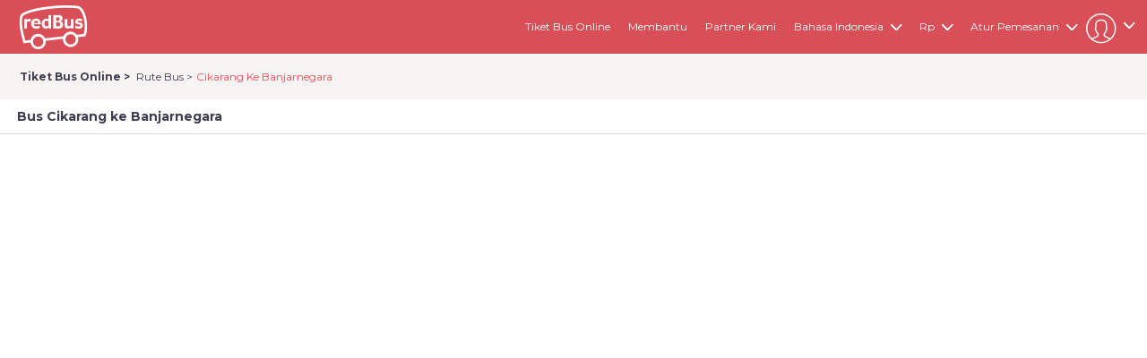

--- FILE ---
content_type: text/html; charset=utf-8
request_url: https://www.redbus.id/tiket-bus/cikarang-ke-banjarnegara
body_size: 73788
content:
<!DOCTYPE html>
<html lang="id">
<!--<![endif]-->
<head id="Head1">

    <!-- <link rel="search" type="application/opensearchdescription+xml" title="redBus" href="opensearch.xml" /> -->
    <!--[if IE]> <meta http-equiv="X-UA-Compatible" content="IE=edge"> <![endif]-->
    <!--[if lt IE 10]>
            <div class="MB"><p class="browsehappy">You are using an <strong>outdated</strong> browser. Please <a href="http://browsehappy.com/">upgrade your browser</a> to improve your experience.</p></div>
        <![endif]-->
        <meta name="viewport" content="width=device-width, initial-scale=1.0">
    <!-- DNS prefetch -->
    <link rel="preconnect" href="//s1.rdbuz.com" />
    <link rel="preconnect" href="//s2.rdbuz.com" />
    <link rel="preconnect" href="//s3.rdbuz.com" />
    <link rel="preload" href="/stylesheets/layout.127fbe8254da562cd7f430bdba46f48e.bundle.css" as="style" fetchpriority="high" crossorigin onload="this.rel='stylesheet'">

    <link href="../../../favicon.ico?root=rbus" rel="shortcut icon" />
    <!--[if lt IE 9]>
    <script src="https://html5shiv.googlecode.com/svn/trunk/html5.js"></script>
    <![endif]-->


    
        <title>Diskon 25% Travel Cikarang Banjarnegara - Lebih Murah Dari Loket</title>
        <meta name="description" content="Pesan tiket bus dari Cikarang ke Banjarnegara. Tanpa perlu ribet ke agen &amp; antri di terminal. Cek harga tiket bus dan travel online, jadwal keberangkatan bus, dan masih banyak lagi." />
        <link rel="canonical" href="https://www.redbus.id/tiket-bus/cikarang-ke-banjarnegara">
            <link rel="alternate" hreflang="en-ID" href="https://www.redbus.id/en/bus-tickets/cikarang-to-banjarnegara">
            <link rel="alternate" hreflang="id" href="https://www.redbus.id/tiket-bus/cikarang-ke-banjarnegara">
            <link rel="alternate" hreflang="id-ID" href="https://www.redbus.id/tiket-bus/cikarang-ke-banjarnegara">
            <link rel="alternate" media="only screen and (max-width:640px)" href="https://www.redbus.id/tiket-bus/cikarang-ke-banjarnegara"/>
    <meta id="page_name" content="SEARCH" name="page_name" />
         
    
    
    
    <link href="/stylesheets/search.409a0756c2b137a54a059c8317ae366e.bundle.css" rel="stylesheet" />

    <script>
        var page = 'SEARCH';
    </script>


    
     <script defer> 
        
                if ("True" === "True") {
              window.mriObject = window.mriObject || [];
          }
    window.addEventListener('load', function(){
      
        if ("True" === "True") {
                (function (w, d, s, l, p) {
                  w[p] = "";
                  w[l] = w[l] || []; w[l].push({
                    'mri.start':
                      new Date().getTime(), event: 'mri.js'
                  });
                  w[l].push({
                    timestamp: Math.round(new Date().getTime()), 
                    event: 'pageLoad',
                  });
                  var f = d.getElementsByTagName(s)[0];
                  var j = d.createElement(s);
                  j.defer = true;
                  j.setAttribute('data-main', "https://mriclient.redbus.com/mri/push-to-kafka");
                  j.setAttribute('data-env', "prod");
                  j.src = `/mriInteractions.js?v=8`;
                  j.id = 'mri_client_script'
                  f.parentNode.insertBefore(j, f);
                })(window, document, 'script', 'mriObject', 'currentPage');
              }
    }); 
</script>
            <script defer>
                ; window.NREUM || (NREUM = {}); NREUM.init = { feature_flags: ['ajax_metrics_deny_list'], loader: 'spa', session_replay: { enabled: false, block_selector: '', mask_text_selector: '*', sampling_rate: 10.0, error_sampling_rate: 100.0, mask_all_inputs: true, collect_fonts: true, inline_images: false, inline_stylesheet: true, fix_stylesheets: true, mask_input_options: {} }, distributed_tracing: { enabled: true, exclude_newrelic_header: true, cors_enabled: true, cors_use_newrelic_header: false, cors_use_tracecontext_headers: true, allowed_origins: [] }, privacy: { cookies_enabled: true }, ajax: { deny_list: [] }, session_trace: { enabled: true, sampling_rate: 0, error_sampling_rate: 0 } };

  ; NREUM.loader_config = { accountID: "1234567", trustKey: "1234567", agentID: "123456789", licenseKey: "NRJS-123456789abcdef0123", applicationID: "123456789" };
  NREUM.info = { beacon: "cubeapm-rbintl-singapore-pub.redbus.com", errorBeacon: "cubeapm-rbintl-singapore-pub.redbus.com", licenseKey: "NRJS-123456789abcdef0123", applicationID: "WEB_CLIENT", sa: 1 };
  ;/*! For license information please see nr-loader-spa-1.278.3.min.js.LICENSE.txt */
  (() => { var e, t, r = { 8122: (e, t, r) => { "use strict"; r.d(t, { a: () => i }); var n = r(944); function i(e, t) { try { if (!e || "object" != typeof e) return (0, n.R)(3); if (!t || "object" != typeof t) return (0, n.R)(4); const r = Object.create(Object.getPrototypeOf(t), Object.getOwnPropertyDescriptors(t)), o = 0 === Object.keys(r).length ? e : r; for (let a in o) if (void 0 !== e[a]) try { if (null === e[a]) { r[a] = null; continue } Array.isArray(e[a]) && Array.isArray(t[a]) ? r[a] = Array.from(new Set([...e[a], ...t[a]])) : "object" == typeof e[a] && "object" == typeof t[a] ? r[a] = i(e[a], t[a]) : r[a] = e[a] } catch (e) { (0, n.R)(1, e) } return r } catch (e) { (0, n.R)(2, e) } } }, 2555: (e, t, r) => { "use strict"; r.d(t, { Vp: () => c, fn: () => s, x1: () => u }); var n = r(384), i = r(8122); const o = { beacon: n.NT.beacon, errorBeacon: n.NT.errorBeacon, licenseKey: void 0, applicationID: void 0, sa: void 0, queueTime: void 0, applicationTime: void 0, ttGuid: void 0, user: void 0, account: void 0, product: void 0, extra: void 0, jsAttributes: {}, userAttributes: void 0, atts: void 0, transactionName: void 0, tNamePlain: void 0 }, a = {}; function s(e) { try { const t = c(e); return !!t.licenseKey && !!t.errorBeacon && !!t.applicationID } catch (e) { return !1 } } function c(e) { if (!e) throw new Error("All info objects require an agent identifier!"); if (!a[e]) throw new Error("Info for ".concat(e, " was never set")); return a[e] } function u(e, t) { if (!e) throw new Error("All info objects require an agent identifier!"); a[e] = (0, i.a)(t, o); const r = (0, n.nY)(e); r && (r.info = a[e]) } }, 9417: (e, t, r) => { "use strict"; r.d(t, { D0: () => p, gD: () => m, xN: () => g }); var n = r(3333), i = r(993); const o = e => { if (!e || "string" != typeof e) return !1; try { document.createDocumentFragment().querySelector(e) } catch { return !1 } return !0 }; var a = r(2614), s = r(944), c = r(384), u = r(8122); const d = "[data-nr-mask]", l = () => { const e = { feature_flags: [], experimental: { marks: !1, measures: !1, resources: !1 }, mask_selector: "*", block_selector: "[data-nr-block]", mask_input_options: { color: !1, date: !1, "datetime-local": !1, email: !1, month: !1, number: !1, range: !1, search: !1, tel: !1, text: !1, time: !1, url: !1, week: !1, textarea: !1, select: !1, password: !0 } }; return { ajax: { deny_list: void 0, block_internal: !0, enabled: !0, autoStart: !0 }, distributed_tracing: { enabled: void 0, exclude_newrelic_header: void 0, cors_use_newrelic_header: void 0, cors_use_tracecontext_headers: void 0, allowed_origins: void 0 }, get feature_flags() { return e.feature_flags }, set feature_flags(t) { e.feature_flags = t }, generic_events: { enabled: !0, autoStart: !0 }, harvest: { interval: 30 }, jserrors: { enabled: !0, autoStart: !0 }, logging: { enabled: !0, autoStart: !0, level: i.p_.INFO }, metrics: { enabled: !0, autoStart: !0 }, obfuscate: void 0, page_action: { enabled: !0 }, page_view_event: { enabled: !0, autoStart: !0 }, page_view_timing: { enabled: !0, autoStart: !0 }, performance: { get capture_marks() { return e.feature_flags.includes(n.$v.MARKS) || e.experimental.marks }, set capture_marks(t) { e.experimental.marks = t }, get capture_measures() { return e.feature_flags.includes(n.$v.MEASURES) || e.experimental.measures }, set capture_measures(t) { e.experimental.measures = t }, resources: { get enabled() { return e.feature_flags.includes(n.$v.RESOURCES) || e.experimental.resources }, set enabled(t) { e.experimental.resources = t }, asset_types: [], first_party_domains: [], ignore_newrelic: !0 } }, privacy: { cookies_enabled: !0 }, proxy: { assets: void 0, beacon: void 0 }, session: { expiresMs: a.wk, inactiveMs: a.BB }, session_replay: { autoStart: !0, enabled: !1, preload: !1, sampling_rate: 10, error_sampling_rate: 100, collect_fonts: !1, inline_images: !1, fix_stylesheets: !0, mask_all_inputs: !0, get mask_text_selector() { return e.mask_selector }, set mask_text_selector(t) { o(t) ? e.mask_selector = "".concat(t, ",").concat(d) : "" === t || null === t ? e.mask_selector = d : (0, s.R)(5, t) }, get block_class() { return "nr-block" }, get ignore_class() { return "nr-ignore" }, get mask_text_class() { return "nr-mask" }, get block_selector() { return e.block_selector }, set block_selector(t) { o(t) ? e.block_selector += ",".concat(t) : "" !== t && (0, s.R)(6, t) }, get mask_input_options() { return e.mask_input_options }, set mask_input_options(t) { t && "object" == typeof t ? e.mask_input_options = { ...t, password: !0 } : (0, s.R)(7, t) } }, session_trace: { enabled: !0, autoStart: !0 }, soft_navigations: { enabled: !0, autoStart: !0 }, spa: { enabled: !0, autoStart: !0 }, ssl: void 0, user_actions: { enabled: !0 } } }, f = {}, h = "All configuration objects require an agent identifier!"; function p(e) { if (!e) throw new Error(h); if (!f[e]) throw new Error("Configuration for ".concat(e, " was never set")); return f[e] } function g(e, t) { if (!e) throw new Error(h); f[e] = (0, u.a)(t, l()); const r = (0, c.nY)(e); r && (r.init = f[e]) } function m(e, t) { if (!e) throw new Error(h); var r = p(e); if (r) { for (var n = t.split("."), i = 0; i < n.length - 1; i++)if ("object" != typeof (r = r[n[i]])) return; r = r[n[n.length - 1]] } return r } }, 5603: (e, t, r) => { "use strict"; r.d(t, { a: () => c, o: () => s }); var n = r(384), i = r(8122); const o = { accountID: void 0, trustKey: void 0, agentID: void 0, licenseKey: void 0, applicationID: void 0, xpid: void 0 }, a = {}; function s(e) { if (!e) throw new Error("All loader-config objects require an agent identifier!"); if (!a[e]) throw new Error("LoaderConfig for ".concat(e, " was never set")); return a[e] } function c(e, t) { if (!e) throw new Error("All loader-config objects require an agent identifier!"); a[e] = (0, i.a)(t, o); const r = (0, n.nY)(e); r && (r.loader_config = a[e]) } }, 3371: (e, t, r) => { "use strict"; r.d(t, { V: () => f, f: () => l }); var n = r(8122), i = r(384), o = r(6154), a = r(9324); let s = 0; const c = { buildEnv: a.F3, distMethod: a.Xs, version: a.xv, originTime: o.WN }, u = { customTransaction: void 0, disabled: !1, isolatedBacklog: !1, loaderType: void 0, maxBytes: 3e4, onerror: void 0, ptid: void 0, releaseIds: {}, appMetadata: {}, session: void 0, denyList: void 0, timeKeeper: void 0, obfuscator: void 0, harvester: void 0 }, d = {}; function l(e) { if (!e) throw new Error("All runtime objects require an agent identifier!"); if (!d[e]) throw new Error("Runtime for ".concat(e, " was never set")); return d[e] } function f(e, t) { if (!e) throw new Error("All runtime objects require an agent identifier!"); d[e] = { ...(0, n.a)(t, u), ...c }, Object.hasOwnProperty.call(d[e], "harvestCount") || Object.defineProperty(d[e], "harvestCount", { get: () => ++s }); const r = (0, i.nY)(e); r && (r.runtime = d[e]) } }, 9324: (e, t, r) => { "use strict"; r.d(t, { F3: () => i, Xs: () => o, Yq: () => a, xv: () => n }); const n = "1.278.3", i = "PROD", o = "CDN", a = "^2.0.0-alpha.17" }, 6154: (e, t, r) => { "use strict"; r.d(t, { A4: () => s, OF: () => d, RI: () => i, WN: () => h, bv: () => o, gm: () => a, lR: () => f, m: () => u, mw: () => c, sb: () => l }); var n = r(1863); const i = "undefined" != typeof window && !!window.document, o = "undefined" != typeof WorkerGlobalScope && ("undefined" != typeof self && self instanceof WorkerGlobalScope && self.navigator instanceof WorkerNavigator || "undefined" != typeof globalThis && globalThis instanceof WorkerGlobalScope && globalThis.navigator instanceof WorkerNavigator), a = i ? window : "undefined" != typeof WorkerGlobalScope && ("undefined" != typeof self && self instanceof WorkerGlobalScope && self || "undefined" != typeof globalThis && globalThis instanceof WorkerGlobalScope && globalThis), s = "complete" === a?.document?.readyState, c = Boolean("hidden" === a?.document?.visibilityState), u = "" + a?.location, d = /iPad|iPhone|iPod/.test(a.navigator?.userAgent), l = d && "undefined" == typeof SharedWorker, f = (() => { const e = a.navigator?.userAgent?.match(/Firefox[/\s](\d+\.\d+)/); return Array.isArray(e) && e.length >= 2 ? +e[1] : 0 })(), h = Date.now() - (0, n.t)() }, 7295: (e, t, r) => { "use strict"; r.d(t, { Xv: () => a, gX: () => i, iW: () => o }); var n = []; function i(e) { if (!e || o(e)) return !1; if (0 === n.length) return !0; for (var t = 0; t < n.length; t++) { var r = n[t]; if ("*" === r.hostname) return !1; if (s(r.hostname, e.hostname) && c(r.pathname, e.pathname)) return !1 } return !0 } function o(e) { return void 0 === e.hostname } function a(e) { if (n = [], e && e.length) for (var t = 0; t < e.length; t++) { let r = e[t]; if (!r) continue; 0 === r.indexOf("http://") ? r = r.substring(7) : 0 === r.indexOf("https://") && (r = r.substring(8)); const i = r.indexOf("/"); let o, a; i > 0 ? (o = r.substring(0, i), a = r.substring(i)) : (o = r, a = ""); let [s] = o.split(":"); n.push({ hostname: s, pathname: a }) } } function s(e, t) { return !(e.length > t.length) && t.indexOf(e) === t.length - e.length } function c(e, t) { return 0 === e.indexOf("/") && (e = e.substring(1)), 0 === t.indexOf("/") && (t = t.substring(1)), "" === e || e === t } }, 1687: (e, t, r) => { "use strict"; r.d(t, { Ak: () => c, Ze: () => l, x3: () => u }); var n = r(7836), i = r(3606), o = r(860), a = r(2646); const s = {}; function c(e, t) { const r = { staged: !1, priority: o.P3[t] || 0 }; d(e), s[e].get(t) || s[e].set(t, r) } function u(e, t) { e && s[e] && (s[e].get(t) && s[e].delete(t), h(e, t, !1), s[e].size && f(e)) } function d(e) { if (!e) throw new Error("agentIdentifier required"); s[e] || (s[e] = new Map) } function l(e = "", t = "feature", r = !1) { if (d(e), !e || !s[e].get(t) || r) return h(e, t); s[e].get(t).staged = !0, f(e) } function f(e) { const t = Array.from(s[e]); t.every((([e, t]) => t.staged)) && (t.sort(((e, t) => e[1].priority - t[1].priority)), t.forEach((([t]) => { s[e].delete(t), h(e, t) }))) } function h(e, t, r = !0) { const o = e ? n.ee.get(e) : n.ee, s = i.i.handlers; if (!o.aborted && o.backlog && s) { if (r) { const e = o.backlog[t], r = s[t]; if (r) { for (let t = 0; e && t < e.length; ++t)p(e[t], r); Object.entries(r).forEach((([e, t]) => { Object.values(t || {}).forEach((t => { t[0]?.on && t[0]?.context() instanceof a.y && t[0].on(e, t[1]) })) })) } } o.isolatedBacklog || delete s[t], o.backlog[t] = null, o.emit("drain-" + t, []) } } function p(e, t) { var r = e[1]; Object.values(t[r] || {}).forEach((t => { var r = e[0]; if (t[0] === r) { var n = t[1], i = e[3], o = e[2]; n.apply(i, o) } })) } }, 7836: (e, t, r) => { "use strict"; r.d(t, { P: () => c, ee: () => u }); var n = r(384), i = r(8990), o = r(3371), a = r(2646), s = r(5607); const c = "nr@context:".concat(s.W), u = function e(t, r) { var n = {}, s = {}, d = {}, l = !1; try { l = 16 === r.length && (0, o.f)(r).isolatedBacklog } catch (e) { } var f = { on: p, addEventListener: p, removeEventListener: function (e, t) { var r = n[e]; if (!r) return; for (var i = 0; i < r.length; i++)r[i] === t && r.splice(i, 1) }, emit: function (e, r, n, i, o) { !1 !== o && (o = !0); if (u.aborted && !i) return; t && o && t.emit(e, r, n); for (var a = h(n), c = g(e), d = c.length, l = 0; l < d; l++)c[l].apply(a, r); var p = v()[s[e]]; p && p.push([f, e, r, a]); return a }, get: m, listeners: g, context: h, buffer: function (e, t) { const r = v(); if (t = t || "feature", f.aborted) return; Object.entries(e || {}).forEach((([e, n]) => { s[n] = t, t in r || (r[t] = []) })) }, abort: function () { f._aborted = !0, Object.keys(f.backlog).forEach((e => { delete f.backlog[e] })) }, isBuffering: function (e) { return !!v()[s[e]] }, debugId: r, backlog: l ? {} : t && "object" == typeof t.backlog ? t.backlog : {}, isolatedBacklog: l }; return Object.defineProperty(f, "aborted", { get: () => { let e = f._aborted || !1; return e || (t && (e = t.aborted), e) } }), f; function h(e) { return e && e instanceof a.y ? e : e ? (0, i.I)(e, c, (() => new a.y(c))) : new a.y(c) } function p(e, t) { n[e] = g(e).concat(t) } function g(e) { return n[e] || [] } function m(t) { return d[t] = d[t] || e(f, t) } function v() { return f.backlog } }(void 0, "globalEE"), d = (0, n.Zm)(); d.ee || (d.ee = u) }, 2646: (e, t, r) => { "use strict"; r.d(t, { y: () => n }); class n { constructor(e) { this.contextId = e } } }, 9908: (e, t, r) => { "use strict"; r.d(t, { d: () => n, p: () => i }); var n = r(7836).ee.get("handle"); function i(e, t, r, i, o) { o ? (o.buffer([e], i), o.emit(e, t, r)) : (n.buffer([e], i), n.emit(e, t, r)) } }, 3606: (e, t, r) => { "use strict"; r.d(t, { i: () => o }); var n = r(9908); o.on = a; var i = o.handlers = {}; function o(e, t, r, o) { a(o || n.d, i, e, t, r) } function a(e, t, r, i, o) { o || (o = "feature"), e || (e = n.d); var a = t[o] = t[o] || {}; (a[r] = a[r] || []).push([e, i]) } }, 3878: (e, t, r) => { "use strict"; function n(e, t) { return { capture: e, passive: !1, signal: t } } function i(e, t, r = !1, i) { window.addEventListener(e, t, n(r, i)) } function o(e, t, r = !1, i) { document.addEventListener(e, t, n(r, i)) } r.d(t, { DD: () => o, jT: () => n, sp: () => i }) }, 5607: (e, t, r) => { "use strict"; r.d(t, { W: () => n }); const n = (0, r(9566).bz)() }, 9566: (e, t, r) => { "use strict"; r.d(t, { LA: () => s, ZF: () => c, bz: () => a, el: () => u }); var n = r(6154); const i = "xxxxxxxx-xxxx-4xxx-yxxx-xxxxxxxxxxxx"; function o(e, t) { return e ? 15 & e[t] : 16 * Math.random() | 0 } function a() { const e = n.gm?.crypto || n.gm?.msCrypto; let t, r = 0; return e && e.getRandomValues && (t = e.getRandomValues(new Uint8Array(30))), i.split("").map((e => "x" === e ? o(t, r++).toString(16) : "y" === e ? (3 & o() | 8).toString(16) : e)).join("") } function s(e) { const t = n.gm?.crypto || n.gm?.msCrypto; let r, i = 0; t && t.getRandomValues && (r = t.getRandomValues(new Uint8Array(e))); const a = []; for (var s = 0; s < e; s++)a.push(o(r, i++).toString(16)); return a.join("") } function c() { return s(16) } function u() { return s(32) } }, 2614: (e, t, r) => { "use strict"; r.d(t, { BB: () => a, H3: () => n, g: () => u, iL: () => c, tS: () => s, uh: () => i, wk: () => o }); const n = "NRBA", i = "SESSION", o = 144e5, a = 18e5, s = { STARTED: "session-started", PAUSE: "session-pause", RESET: "session-reset", RESUME: "session-resume", UPDATE: "session-update" }, c = { SAME_TAB: "same-tab", CROSS_TAB: "cross-tab" }, u = { OFF: 0, FULL: 1, ERROR: 2 } }, 1863: (e, t, r) => { "use strict"; function n() { return Math.floor(performance.now()) } r.d(t, { t: () => n }) }, 7485: (e, t, r) => { "use strict"; r.d(t, { D: () => i }); var n = r(6154); function i(e) { if (0 === (e || "").indexOf("data:")) return { protocol: "data" }; try { const t = new URL(e, location.href), r = { port: t.port, hostname: t.hostname, pathname: t.pathname, search: t.search, protocol: t.protocol.slice(0, t.protocol.indexOf(":")), sameOrigin: t.protocol === n.gm?.location?.protocol && t.host === n.gm?.location?.host }; return r.port && "" !== r.port || ("http:" === t.protocol && (r.port = "80"), "https:" === t.protocol && (r.port = "443")), r.pathname && "" !== r.pathname ? r.pathname.startsWith("/") || (r.pathname = "/".concat(r.pathname)) : r.pathname = "/", r } catch (e) { return {} } } }, 944: (e, t, r) => { "use strict"; function n(e, t) { "function" == typeof console.debug && console.debug("New Relic Warning: https://github.com/newrelic/newrelic-browser-agent/blob/main/docs/warning-codes.md#".concat(e), t) } r.d(t, { R: () => n }) }, 5284: (e, t, r) => { "use strict"; r.d(t, { t: () => c, B: () => s }); var n = r(7836), i = r(6154); const o = "newrelic"; const a = new Set, s = {}; function c(e, t) { const r = n.ee.get(t); s[t] ??= {}, e && "object" == typeof e && (a.has(t) || (r.emit("rumresp", [e]), s[t] = e, a.add(t), function (e = {}) { try { i.gm.dispatchEvent(new CustomEvent(o, { detail: e })) } catch (e) { } }({ loaded: !0 }))) } }, 8990: (e, t, r) => { "use strict"; r.d(t, { I: () => i }); var n = Object.prototype.hasOwnProperty; function i(e, t, r) { if (n.call(e, t)) return e[t]; var i = r(); if (Object.defineProperty && Object.keys) try { return Object.defineProperty(e, t, { value: i, writable: !0, enumerable: !1 }), i } catch (e) { } return e[t] = i, i } }, 6389: (e, t, r) => { "use strict"; function n(e, t = 500, r = {}) { const n = r?.leading || !1; let i; return (...r) => { n && void 0 === i && (e.apply(this, r), i = setTimeout((() => { i = clearTimeout(i) }), t)), n || (clearTimeout(i), i = setTimeout((() => { e.apply(this, r) }), t)) } } function i(e) { let t = !1; return (...r) => { t || (t = !0, e.apply(this, r)) } } r.d(t, { J: () => i, s: () => n }) }, 3304: (e, t, r) => { "use strict"; r.d(t, { A: () => o }); var n = r(7836); const i = () => { const e = new WeakSet; return (t, r) => { if ("object" == typeof r && null !== r) { if (e.has(r)) return; e.add(r) } return r } }; function o(e) { try { return JSON.stringify(e, i()) ?? "" } catch (e) { try { n.ee.emit("internal-error", [e]) } catch (e) { } return "" } } }, 5289: (e, t, r) => { "use strict"; r.d(t, { GG: () => o, sB: () => a }); var n = r(3878); function i() { return "undefined" == typeof document || "complete" === document.readyState } function o(e, t) { if (i()) return e(); (0, n.sp)("load", e, t) } function a(e) { if (i()) return e(); (0, n.DD)("DOMContentLoaded", e) } }, 384: (e, t, r) => { "use strict"; r.d(t, { NT: () => o, US: () => d, Zm: () => a, bQ: () => c, dV: () => s, nY: () => u, pV: () => l }); var n = r(6154), i = r(1863); const o = { beacon: "bam.nr-data.net", errorBeacon: "bam.nr-data.net" }; function a() { return n.gm.NREUM || (n.gm.NREUM = {}), void 0 === n.gm.newrelic && (n.gm.newrelic = n.gm.NREUM), n.gm.NREUM } function s() { let e = a(); return e.o || (e.o = { ST: n.gm.setTimeout, SI: n.gm.setImmediate, CT: n.gm.clearTimeout, XHR: n.gm.XMLHttpRequest, REQ: n.gm.Request, EV: n.gm.Event, PR: n.gm.Promise, MO: n.gm.MutationObserver, FETCH: n.gm.fetch, WS: n.gm.WebSocket }), e } function c(e, t) { let r = a(); r.initializedAgents ??= {}, t.initializedAt = { ms: (0, i.t)(), date: new Date }, r.initializedAgents[e] = t } function u(e) { let t = a(); return t.initializedAgents?.[e] } function d(e, t) { a()[e] = t } function l() { return function () { let e = a(); const t = e.info || {}; e.info = { beacon: o.beacon, errorBeacon: o.errorBeacon, ...t } }(), function () { let e = a(); const t = e.init || {}; e.init = { ...t } }(), s(), function () { let e = a(); const t = e.loader_config || {}; e.loader_config = { ...t } }(), a() } }, 2843: (e, t, r) => { "use strict"; r.d(t, { u: () => i }); var n = r(3878); function i(e, t = !1, r, i) { (0, n.DD)("visibilitychange", (function () { if (t) return void ("hidden" === document.visibilityState && e()); e(document.visibilityState) }), r, i) } }, 8139: (e, t, r) => { "use strict"; r.d(t, { u: () => f }); var n = r(7836), i = r(3434), o = r(8990), a = r(6154); const s = {}, c = a.gm.XMLHttpRequest, u = "addEventListener", d = "removeEventListener", l = "nr@wrapped:".concat(n.P); function f(e) { var t = function (e) { return (e || n.ee).get("events") }(e); if (s[t.debugId]++) return t; s[t.debugId] = 1; var r = (0, i.YM)(t, !0); function f(e) { r.inPlace(e, [u, d], "-", p) } function p(e, t) { return e[1] } return "getPrototypeOf" in Object && (a.RI && h(document, f), c && h(c.prototype, f), h(a.gm, f)), t.on(u + "-start", (function (e, t) { var n = e[1]; if (null !== n && ("function" == typeof n || "object" == typeof n)) { var i = (0, o.I)(n, l, (function () { var e = { object: function () { if ("function" != typeof n.handleEvent) return; return n.handleEvent.apply(n, arguments) }, function: n }[typeof n]; return e ? r(e, "fn-", null, e.name || "anonymous") : n })); this.wrapped = e[1] = i } })), t.on(d + "-start", (function (e) { e[1] = this.wrapped || e[1] })), t } function h(e, t, ...r) { let n = e; for (; "object" == typeof n && !Object.prototype.hasOwnProperty.call(n, u);)n = Object.getPrototypeOf(n); n && t(n, ...r) } }, 3434: (e, t, r) => { "use strict"; r.d(t, { Jt: () => o, YM: () => c }); var n = r(7836), i = r(5607); const o = "nr@original:".concat(i.W); var a = Object.prototype.hasOwnProperty, s = !1; function c(e, t) { return e || (e = n.ee), r.inPlace = function (e, t, n, i, o) { n || (n = ""); const a = "-" === n.charAt(0); for (let s = 0; s < t.length; s++) { const c = t[s], u = e[c]; d(u) || (e[c] = r(u, a ? c + n : n, i, c, o)) } }, r.flag = o, r; function r(t, r, n, s, c) { return d(t) ? t : (r || (r = ""), nrWrapper[o] = t, function (e, t, r) { if (Object.defineProperty && Object.keys) try { return Object.keys(e).forEach((function (r) { Object.defineProperty(t, r, { get: function () { return e[r] }, set: function (t) { return e[r] = t, t } }) })), t } catch (e) { u([e], r) } for (var n in e) a.call(e, n) && (t[n] = e[n]) }(t, nrWrapper, e), nrWrapper); function nrWrapper() { var o, a, d, l; try { a = this, o = [...arguments], d = "function" == typeof n ? n(o, a) : n || {} } catch (t) { u([t, "", [o, a, s], d], e) } i(r + "start", [o, a, s], d, c); try { return l = t.apply(a, o) } catch (e) { throw i(r + "err", [o, a, e], d, c), e } finally { i(r + "end", [o, a, l], d, c) } } } function i(r, n, i, o) { if (!s || t) { var a = s; s = !0; try { e.emit(r, n, i, t, o) } catch (t) { u([t, r, n, i], e) } s = a } } } function u(e, t) { t || (t = n.ee); try { t.emit("internal-error", e) } catch (e) { } } function d(e) { return !(e && "function" == typeof e && e.apply && !e[o]) } }, 9300: (e, t, r) => { "use strict"; r.d(t, { T: () => n }); const n = r(860).K7.ajax }, 3333: (e, t, r) => { "use strict"; r.d(t, { $v: () => u, TZ: () => n, Zp: () => i, kd: () => c, mq: () => s, nf: () => a, qN: () => o }); const n = r(860).K7.genericEvents, i = ["auxclick", "click", "copy", "keydown", "paste", "scrollend"], o = ["focus", "blur"], a = 4, s = 1e3, c = ["PageAction", "UserAction", "BrowserPerformance"], u = { MARKS: "experimental.marks", MEASURES: "experimental.measures", RESOURCES: "experimental.resources" } }, 6774: (e, t, r) => { "use strict"; r.d(t, { T: () => n }); const n = r(860).K7.jserrors }, 993: (e, t, r) => { "use strict"; r.d(t, { ET: () => o, TZ: () => a, p_: () => i }); var n = r(860); const i = { ERROR: "ERROR", WARN: "WARN", INFO: "INFO", DEBUG: "DEBUG", TRACE: "TRACE" }, o = "log", a = n.K7.logging }, 3785: (e, t, r) => { "use strict"; r.d(t, { R: () => c, b: () => u }); var n = r(9908), i = r(1863), o = r(860), a = r(3969), s = r(993); function c(e, t, r = {}, c = s.p_.INFO) { (0, n.p)(a.xV, ["API/logging/".concat(c.toLowerCase(), "/called")], void 0, o.K7.metrics, e), (0, n.p)(s.ET, [(0, i.t)(), t, r, c], void 0, o.K7.logging, e) } function u(e) { return "string" == typeof e && Object.values(s.p_).some((t => t === e.toUpperCase().trim())) } }, 3969: (e, t, r) => { "use strict"; r.d(t, { TZ: () => n, XG: () => s, rs: () => i, xV: () => a, z_: () => o }); const n = r(860).K7.metrics, i = "sm", o = "cm", a = "storeSupportabilityMetrics", s = "storeEventMetrics" }, 6630: (e, t, r) => { "use strict"; r.d(t, { T: () => n }); const n = r(860).K7.pageViewEvent }, 782: (e, t, r) => { "use strict"; r.d(t, { T: () => n }); const n = r(860).K7.pageViewTiming }, 6344: (e, t, r) => { "use strict"; r.d(t, { BB: () => d, G4: () => o, Qb: () => l, TZ: () => i, Ug: () => a, _s: () => s, bc: () => u, yP: () => c }); var n = r(2614); const i = r(860).K7.sessionReplay, o = { RECORD: "recordReplay", PAUSE: "pauseReplay", REPLAY_RUNNING: "replayRunning", ERROR_DURING_REPLAY: "errorDuringReplay" }, a = .12, s = { DomContentLoaded: 0, Load: 1, FullSnapshot: 2, IncrementalSnapshot: 3, Meta: 4, Custom: 5 }, c = { [n.g.ERROR]: 15e3, [n.g.FULL]: 3e5, [n.g.OFF]: 0 }, u = { RESET: { message: "Session was reset", sm: "Reset" }, IMPORT: { message: "Recorder failed to import", sm: "Import" }, TOO_MANY: { message: "429: Too Many Requests", sm: "Too-Many" }, TOO_BIG: { message: "Payload was too large", sm: "Too-Big" }, CROSS_TAB: { message: "Session Entity was set to OFF on another tab", sm: "Cross-Tab" }, ENTITLEMENTS: { message: "Session Replay is not allowed and will not be started", sm: "Entitlement" } }, d = 5e3, l = { API: "api" } }, 5270: (e, t, r) => { "use strict"; r.d(t, { Aw: () => c, CT: () => u, SR: () => s }); var n = r(384), i = r(9417), o = r(7767), a = r(6154); function s(e) { return !!(0, n.dV)().o.MO && (0, o.V)(e) && !0 === (0, i.gD)(e, "session_trace.enabled") } function c(e) { return !0 === (0, i.gD)(e, "session_replay.preload") && s(e) } function u(e, t) { const r = t.correctAbsoluteTimestamp(e); return { originalTimestamp: e, correctedTimestamp: r, timestampDiff: e - r, originTime: a.WN, correctedOriginTime: t.correctedOriginTime, originTimeDiff: Math.floor(a.WN - t.correctedOriginTime) } } }, 3738: (e, t, r) => { "use strict"; r.d(t, { He: () => i, Kp: () => s, Lc: () => u, Rz: () => d, TZ: () => n, bD: () => o, d3: () => a, jx: () => l, uP: () => c }); const n = r(860).K7.sessionTrace, i = "bstResource", o = "resource", a = "-start", s = "-end", c = "fn" + a, u = "fn" + s, d = "pushState", l = 1e3 }, 3962: (e, t, r) => { "use strict"; r.d(t, { AM: () => o, O2: () => c, Qu: () => u, TZ: () => s, ih: () => d, pP: () => a, tC: () => i }); var n = r(860); const i = ["click", "keydown", "submit", "popstate"], o = "api", a = "initialPageLoad", s = n.K7.softNav, c = { INITIAL_PAGE_LOAD: "", ROUTE_CHANGE: 1, UNSPECIFIED: 2 }, u = { INTERACTION: 1, AJAX: 2, CUSTOM_END: 3, CUSTOM_TRACER: 4 }, d = { IP: "in progress", FIN: "finished", CAN: "cancelled" } }, 7378: (e, t, r) => { "use strict"; r.d(t, { $p: () => x, BR: () => b, Kp: () => R, L3: () => y, Lc: () => c, NC: () => o, SG: () => d, TZ: () => i, U6: () => p, UT: () => m, d3: () => w, dT: () => f, e5: () => T, gx: () => v, l9: () => l, oW: () => h, op: () => g, rw: () => u, tH: () => A, uP: () => s, wW: () => E, xq: () => a }); var n = r(384); const i = r(860).K7.spa, o = ["click", "submit", "keypress", "keydown", "keyup", "change"], a = 999, s = "fn-start", c = "fn-end", u = "cb-start", d = "api-ixn-", l = "remaining", f = "interaction", h = "spaNode", p = "jsonpNode", g = "fetch-start", m = "fetch-done", v = "fetch-body-", b = "jsonp-end", y = (0, n.dV)().o.ST, w = "-start", R = "-end", x = "-body", E = "cb" + R, T = "jsTime", A = "fetch" }, 4234: (e, t, r) => { "use strict"; r.d(t, { W: () => o }); var n = r(7836), i = r(1687); class o { constructor(e, t) { this.agentIdentifier = e, this.ee = n.ee.get(e), this.featureName = t, this.blocked = !1 } deregisterDrain() { (0, i.x3)(this.agentIdentifier, this.featureName) } } }, 7767: (e, t, r) => { "use strict"; r.d(t, { V: () => o }); var n = r(9417), i = r(6154); const o = e => i.RI && !0 === (0, n.gD)(e, "privacy.cookies_enabled") }, 425: (e, t, r) => { "use strict"; r.d(t, { j: () => j }); var n = r(860), i = r(2555), o = r(3371), a = r(9908), s = r(7836), c = r(1687), u = r(5289), d = r(6154), l = r(944), f = r(3969), h = r(384), p = r(6344); const g = ["setErrorHandler", "finished", "addToTrace", "addRelease", "recordCustomEvent", "addPageAction", "setCurrentRouteName", "setPageViewName", "setCustomAttribute", "interaction", "noticeError", "setUserId", "setApplicationVersion", "start", p.G4.RECORD, p.G4.PAUSE, "log", "wrapLogger"], m = ["setErrorHandler", "finished", "addToTrace", "addRelease"]; var v = r(1863), b = r(2614), y = r(993), w = r(3785), R = r(2646), x = r(3434); const E = new Map; function T(e, t, r, n) { if ("object" != typeof t || !t || "string" != typeof r || !r || "function" != typeof t[r]) return (0, l.R)(29); const i = function (e) { return (e || s.ee).get("logger") }(e), o = (0, x.YM)(i), a = new R.y(s.P); a.level = n.level, a.customAttributes = n.customAttributes; const c = t[r]?.[x.Jt] || t[r]; return E.set(c, a), o.inPlace(t, [r], "wrap-logger-", (() => E.get(c))), i } function A() { const e = (0, h.pV)(); g.forEach((t => { e[t] = (...r) => function (t, ...r) { let n = []; return Object.values(e.initializedAgents).forEach((e => { e && e.api ? e.exposed && e.api[t] && n.push(e.api[t](...r)) : (0, l.R)(38, t) })), n.length > 1 ? n : n[0] }(t, ...r) })) } const S = {}; var N = r(9417), _ = r(5603), O = r(5284); const I = e => { const t = e.startsWith("http"); e += "/", r.p = t ? e : "https://" + e }; let P = !1; function j(e, t = {}, g, R) { let { init: x, info: E, loader_config: j, runtime: C = {}, exposed: k = !0 } = t; C.loaderType = g; const L = (0, h.pV)(); E || (x = L.init, E = L.info, j = L.loader_config), (0, N.xN)(e.agentIdentifier, x || {}), (0, _.a)(e.agentIdentifier, j || {}), E.jsAttributes ??= {}, d.bv && (E.jsAttributes.isWorker = !0), (0, i.x1)(e.agentIdentifier, E); const H = (0, N.D0)(e.agentIdentifier), M = [E.beacon, E.errorBeacon]; P || (H.proxy.assets && (I(H.proxy.assets), M.push(H.proxy.assets)), H.proxy.beacon && M.push(H.proxy.beacon), A(), (0, h.US)("activatedFeatures", O.B), e.runSoftNavOverSpa &&= !0 === H.soft_navigations.enabled && H.feature_flags.includes("soft_nav")), C.denyList = [...H.ajax.deny_list || [], ...H.ajax.block_internal ? M : []], C.ptid = e.agentIdentifier, (0, o.V)(e.agentIdentifier, C), e.ee = s.ee.get(e.agentIdentifier), void 0 === e.api && (e.api = function (e, t, h = !1) { t || (0, c.Ak)(e, "api"); const g = {}; var R = s.ee.get(e), x = R.get("tracer"); S[e] = b.g.OFF, R.on(p.G4.REPLAY_RUNNING, (t => { S[e] = t })); var E = "api-", A = E + "ixn-"; function N(t, r, n, o) { const a = (0, i.Vp)(e); return null === r ? delete a.jsAttributes[t] : (0, i.x1)(e, { ...a, jsAttributes: { ...a.jsAttributes, [t]: r } }), I(E, n, !0, o || null === r ? "session" : void 0)(t, r) } function _() { } g.log = function (e, { customAttributes: t = {}, level: r = y.p_.INFO } = {}) { (0, a.p)(f.xV, ["API/log/called"], void 0, n.K7.metrics, R), (0, w.R)(R, e, t, r) }, g.wrapLogger = (e, t, { customAttributes: r = {}, level: i = y.p_.INFO } = {}) => { (0, a.p)(f.xV, ["API/wrapLogger/called"], void 0, n.K7.metrics, R), T(R, e, t, { customAttributes: r, level: i }) }, m.forEach((e => { g[e] = I(E, e, !0, "api") })), g.addPageAction = I(E, "addPageAction", !0, n.K7.genericEvents), g.recordCustomEvent = I(E, "recordCustomEvent", !0, n.K7.genericEvents), g.setPageViewName = function (t, r) { if ("string" == typeof t) return "/" !== t.charAt(0) && (t = "/" + t), (0, o.f)(e).customTransaction = (r || "http://custom.transaction") + t, I(E, "setPageViewName", !0)() }, g.setCustomAttribute = function (e, t, r = !1) { if ("string" == typeof e) { if (["string", "number", "boolean"].includes(typeof t) || null === t) return N(e, t, "setCustomAttribute", r); (0, l.R)(40, typeof t) } else (0, l.R)(39, typeof e) }, g.setUserId = function (e) { if ("string" == typeof e || null === e) return N("enduser.id", e, "setUserId", !0); (0, l.R)(41, typeof e) }, g.setApplicationVersion = function (e) { if ("string" == typeof e || null === e) return N("application.version", e, "setApplicationVersion", !1); (0, l.R)(42, typeof e) }, g.start = () => { try { (0, a.p)(f.xV, ["API/start/called"], void 0, n.K7.metrics, R), R.emit("manual-start-all") } catch (e) { (0, l.R)(23, e) } }, g[p.G4.RECORD] = function () { (0, a.p)(f.xV, ["API/recordReplay/called"], void 0, n.K7.metrics, R), (0, a.p)(p.G4.RECORD, [], void 0, n.K7.sessionReplay, R) }, g[p.G4.PAUSE] = function () { (0, a.p)(f.xV, ["API/pauseReplay/called"], void 0, n.K7.metrics, R), (0, a.p)(p.G4.PAUSE, [], void 0, n.K7.sessionReplay, R) }, g.interaction = function (e) { return (new _).get("object" == typeof e ? e : {}) }; const O = _.prototype = { createTracer: function (e, t) { var r = {}, i = this, o = "function" == typeof t; return (0, a.p)(f.xV, ["API/createTracer/called"], void 0, n.K7.metrics, R), h || (0, a.p)(A + "tracer", [(0, v.t)(), e, r], i, n.K7.spa, R), function () { if (x.emit((o ? "" : "no-") + "fn-start", [(0, v.t)(), i, o], r), o) try { return t.apply(this, arguments) } catch (e) { const t = "string" == typeof e ? new Error(e) : e; throw x.emit("fn-err", [arguments, this, t], r), t } finally { x.emit("fn-end", [(0, v.t)()], r) } } } }; function I(e, t, r, i) { return function () { return (0, a.p)(f.xV, ["API/" + t + "/called"], void 0, n.K7.metrics, R), i && (0, a.p)(e + t, [r ? (0, v.t)() : performance.now(), ...arguments], r ? null : this, i, R), r ? void 0 : this } } function P() { r.e(478).then(r.bind(r, 8778)).then((({ setAPI: t }) => { t(e), (0, c.Ze)(e, "api") })).catch((e => { (0, l.R)(27, e), R.abort() })) } return ["actionText", "setName", "setAttribute", "save", "ignore", "onEnd", "getContext", "end", "get"].forEach((e => { O[e] = I(A, e, void 0, h ? n.K7.softNav : n.K7.spa) })), g.setCurrentRouteName = h ? I(A, "routeName", void 0, n.K7.softNav) : I(E, "routeName", !0, n.K7.spa), g.noticeError = function (t, r) { "string" == typeof t && (t = new Error(t)), (0, a.p)(f.xV, ["API/noticeError/called"], void 0, n.K7.metrics, R), (0, a.p)("err", [t, (0, v.t)(), !1, r, !!S[e]], void 0, n.K7.jserrors, R) }, d.RI ? (0, u.GG)((() => P()), !0) : P(), g }(e.agentIdentifier, R, e.runSoftNavOverSpa)), void 0 === e.exposed && (e.exposed = k), P = !0 } }, 8374: (e, t, r) => { r.nc = (() => { try { return document?.currentScript?.nonce } catch (e) { } return "" })() }, 860: (e, t, r) => { "use strict"; r.d(t, { $J: () => u, K7: () => s, P3: () => c, XX: () => i, qY: () => n, v4: () => a }); const n = "events", i = "jserrors", o = "browser/blobs", a = "rum", s = { ajax: "ajax", genericEvents: "generic_events", jserrors: i, logging: "logging", metrics: "metrics", pageAction: "page_action", pageViewEvent: "page_view_event", pageViewTiming: "page_view_timing", sessionReplay: "session_replay", sessionTrace: "session_trace", softNav: "soft_navigations", spa: "spa" }, c = { [s.pageViewEvent]: 1, [s.pageViewTiming]: 2, [s.metrics]: 3, [s.jserrors]: 4, [s.spa]: 5, [s.ajax]: 6, [s.sessionTrace]: 7, [s.softNav]: 8, [s.sessionReplay]: 9, [s.logging]: 10, [s.genericEvents]: 11 }, u = { [s.pageViewEvent]: a, [s.pageViewTiming]: n, [s.ajax]: n, [s.spa]: n, [s.softNav]: n, [s.metrics]: i, [s.jserrors]: i, [s.sessionTrace]: o, [s.sessionReplay]: o, [s.logging]: "browser/logs", [s.genericEvents]: "ins" } } }, n = {}; function i(e) { var t = n[e]; if (void 0 !== t) return t.exports; var o = n[e] = { exports: {} }; return r[e](o, o.exports, i), o.exports } i.m = r, i.d = (e, t) => { for (var r in t) i.o(t, r) && !i.o(e, r) && Object.defineProperty(e, r, { enumerable: !0, get: t[r] }) }, i.f = {}, i.e = e => Promise.all(Object.keys(i.f).reduce(((t, r) => (i.f[r](e, t), t)), [])), i.u = e => ({ 212: "nr-spa-compressor", 249: "nr-spa-recorder", 478: "nr-spa" }[e] + "-1.278.3.min.js"), i.o = (e, t) => Object.prototype.hasOwnProperty.call(e, t), e = {}, t = "NRBA-1.278.3.PROD:", i.l = (r, n, o, a) => { if (e[r]) e[r].push(n); else { var s, c; if (void 0 !== o) for (var u = document.getElementsByTagName("script"), d = 0; d < u.length; d++) { var l = u[d]; if (l.getAttribute("src") == r || l.getAttribute("data-webpack") == t + o) { s = l; break } } if (!s) { c = !0; var f = { 478: "sha512-9o8hfH3IjaYqO1cFWFDPB9bENDZ2pglMWvq7gx0ORi7ofxlxpYgb8MTuwgB7tq5QwFZYQ0n2K1JvLwMXJyXuIA==", 249: "sha512-+j/xdEsT2xwURPzSZRLGdIKAmvAxiuVZ6N5aJ5mS0g3gvNnbdUKGvW8sMx0P2iLQFnDqGiWGXcfW00aiku4G8Q==", 212: "sha512-uAfw/wEXP9O52gVzjNwyxghxZj+y3RGqfbLhc1PTvbxguikFVxDi+34yUnMbVmZGitjB5L85Y0o77TcKR9b4SA==" }; (s = document.createElement("script")).charset = "utf-8", s.timeout = 120, i.nc && s.setAttribute("nonce", i.nc), s.setAttribute("data-webpack", t + o), s.src = r, 0 !== s.src.indexOf(window.location.origin + "/") && (s.crossOrigin = "anonymous"), f[a] && (s.integrity = f[a]) } e[r] = [n]; var h = (t, n) => { s.onerror = s.onload = null, clearTimeout(p); var i = e[r]; if (delete e[r], s.parentNode && s.parentNode.removeChild(s), i && i.forEach((e => e(n))), t) return t(n) }, p = setTimeout(h.bind(null, void 0, { type: "timeout", target: s }), 12e4); s.onerror = h.bind(null, s.onerror), s.onload = h.bind(null, s.onload), c && document.head.appendChild(s) } }, i.r = e => { "undefined" != typeof Symbol && Symbol.toStringTag && Object.defineProperty(e, Symbol.toStringTag, { value: "Module" }), Object.defineProperty(e, "__esModule", { value: !0 }) }, i.p = "https://js-agent.newrelic.com/", (() => { var e = { 38: 0, 788: 0 }; i.f.j = (t, r) => { var n = i.o(e, t) ? e[t] : void 0; if (0 !== n) if (n) r.push(n[2]); else { var o = new Promise(((r, i) => n = e[t] = [r, i])); r.push(n[2] = o); var a = i.p + i.u(t), s = new Error; i.l(a, (r => { if (i.o(e, t) && (0 !== (n = e[t]) && (e[t] = void 0), n)) { var o = r && ("load" === r.type ? "missing" : r.type), a = r && r.target && r.target.src; s.message = "Loading chunk " + t + " failed.\n(" + o + ": " + a + ")", s.name = "ChunkLoadError", s.type = o, s.request = a, n[1](s) } }), "chunk-" + t, t) } }; var t = (t, r) => { var n, o, [a, s, c] = r, u = 0; if (a.some((t => 0 !== e[t]))) { for (n in s) i.o(s, n) && (i.m[n] = s[n]); if (c) c(i) } for (t && t(r); u < a.length; u++)o = a[u], i.o(e, o) && e[o] && e[o][0](), e[o] = 0 }, r = self["webpackChunk:NRBA-1.278.3.PROD"] = self["webpackChunk:NRBA-1.278.3.PROD"] || []; r.forEach(t.bind(null, 0)), r.push = t.bind(null, r.push.bind(r)) })(), (() => { "use strict"; i(8374); var e = i(944), t = i(6344), r = i(9566); class n { agentIdentifier; constructor(e = (0, r.LA)(16)) { this.agentIdentifier = e } #e(t, ...r) { if ("function" == typeof this.api?.[t]) return this.api[t](...r); (0, e.R)(35, t) } addPageAction(e, t) { return this.#e("addPageAction", e, t) } recordCustomEvent(e, t) { return this.#e("recordCustomEvent", e, t) } setPageViewName(e, t) { return this.#e("setPageViewName", e, t) } setCustomAttribute(e, t, r) { return this.#e("setCustomAttribute", e, t, r) } noticeError(e, t) { return this.#e("noticeError", e, t) } setUserId(e) { return this.#e("setUserId", e) } setApplicationVersion(e) { return this.#e("setApplicationVersion", e) } setErrorHandler(e) { return this.#e("setErrorHandler", e) } addRelease(e, t) { return this.#e("addRelease", e, t) } log(e, t) { return this.#e("log", e, t) } } class o extends n { #e(t, ...r) { if ("function" == typeof this.api?.[t]) return this.api[t](...r); (0, e.R)(35, t) } start() { return this.#e("start") } finished(e) { return this.#e("finished", e) } recordReplay() { return this.#e(t.G4.RECORD) } pauseReplay() { return this.#e(t.G4.PAUSE) } addToTrace(e) { return this.#e("addToTrace", e) } setCurrentRouteName(e) { return this.#e("setCurrentRouteName", e) } interaction() { return this.#e("interaction") } wrapLogger(e, t, r) { return this.#e("wrapLogger", e, t, r) } } var a = i(860), s = i(9417); const c = Object.values(a.K7); function u(e) { const t = {}; return c.forEach((r => { t[r] = function (e, t) { return !0 === (0, s.gD)(t, "".concat(e, ".enabled")) }(r, e) })), t } var d = i(425); var l = i(1687), f = i(4234), h = i(5289), p = i(6154), g = i(5270), m = i(7767), v = i(6389); class b extends f.W { constructor(e, t, r = !0) { super(e.agentIdentifier, t), this.auto = r, this.abortHandler = void 0, this.featAggregate = void 0, this.onAggregateImported = void 0, !1 === e.init[this.featureName].autoStart && (this.auto = !1), this.auto ? (0, l.Ak)(e.agentIdentifier, t) : this.ee.on("manual-start-all", (0, v.J)((() => { (0, l.Ak)(e.agentIdentifier, this.featureName), this.auto = !0, this.importAggregator(e) }))) } importAggregator(t, r = {}) { if (this.featAggregate || !this.auto) return; let n; this.onAggregateImported = new Promise((e => { n = e })); const o = async () => { let o; try { if ((0, m.V)(this.agentIdentifier)) { const { setupAgentSession: e } = await i.e(478).then(i.bind(i, 6526)); o = e(t) } } catch (t) { (0, e.R)(20, t), this.ee.emit("internal-error", [t]), this.featureName === a.K7.sessionReplay && this.abortHandler?.() } try { if (!this.#t(this.featureName, o)) return (0, l.Ze)(this.agentIdentifier, this.featureName), void n(!1); const { lazyFeatureLoader: e } = await i.e(478).then(i.bind(i, 6103)), { Aggregate: a } = await e(this.featureName, "aggregate"); this.featAggregate = new a(t, r), t.runtime.harvester.initializedAggregates.push(this.featAggregate), n(!0) } catch (t) { (0, e.R)(34, t), this.abortHandler?.(), (0, l.Ze)(this.agentIdentifier, this.featureName, !0), n(!1), this.ee && this.ee.abort() } }; p.RI ? (0, h.GG)((() => o()), !0) : o() } #t(e, t) { switch (e) { case a.K7.sessionReplay: return (0, g.SR)(this.agentIdentifier) && !!t; case a.K7.sessionTrace: return !!t; default: return !0 } } } var y = i(6630); class w extends b { static featureName = y.T; constructor(e, t = !0) { super(e, y.T, t), this.importAggregator(e) } } var R = i(384); var x = i(9908), E = i(2843), T = i(3878), A = i(782), S = i(1863); class N extends b { static featureName = A.T; constructor(e, t = !0) { super(e, A.T, t), p.RI && ((0, E.u)((() => (0, x.p)("docHidden", [(0, S.t)()], void 0, A.T, this.ee)), !0), (0, T.sp)("pagehide", (() => (0, x.p)("winPagehide", [(0, S.t)()], void 0, A.T, this.ee))), this.importAggregator(e)) } } var _ = i(3969); class O extends b { static featureName = _.TZ; constructor(e, t = !0) { super(e, _.TZ, t), this.importAggregator(e) } } var I = i(6774), P = i(3304); class j { constructor(e, t, r, n, i) { this.name = "UncaughtError", this.message = "string" == typeof e ? e : (0, P.A)(e), this.sourceURL = t, this.line = r, this.column = n, this.__newrelic = i } } function C(e) { return H(e) ? e : new j(void 0 !== e?.message ? e.message : e, e?.filename || e?.sourceURL, e?.lineno || e?.line, e?.colno || e?.col, e?.__newrelic) } function k(e) { const t = "Unhandled Promise Rejection"; if (!e?.reason) return; if (H(e.reason)) try { return e.reason.message = t + ": " + e.reason.message, C(e.reason) } catch (t) { return C(e.reason) } const r = C(e.reason); return r.message = t + ": " + r?.message, r } function L(e) { if (e.error instanceof SyntaxError && !/:\d+$/.test(e.error.stack?.trim())) { const t = new j(e.message, e.filename, e.lineno, e.colno, e.error.__newrelic); return t.name = SyntaxError.name, t } return H(e.error) ? e.error : C(e) } function H(e) { return e instanceof Error && !!e.stack } class M extends b { static featureName = I.T; #r = !1; constructor(e, r = !0) { super(e, I.T, r); try { this.removeOnAbort = new AbortController } catch (e) { } this.ee.on("internal-error", ((e, t) => { this.abortHandler && (0, x.p)("ierr", [C(e), (0, S.t)(), !0, {}, this.#r, t], void 0, this.featureName, this.ee) })), this.ee.on(t.G4.REPLAY_RUNNING, (e => { this.#r = e })), p.gm.addEventListener("unhandledrejection", (e => { this.abortHandler && (0, x.p)("err", [k(e), (0, S.t)(), !1, { unhandledPromiseRejection: 1 }, this.#r], void 0, this.featureName, this.ee) }), (0, T.jT)(!1, this.removeOnAbort?.signal)), p.gm.addEventListener("error", (e => { this.abortHandler && (0, x.p)("err", [L(e), (0, S.t)(), !1, {}, this.#r], void 0, this.featureName, this.ee) }), (0, T.jT)(!1, this.removeOnAbort?.signal)), this.abortHandler = this.#n, this.importAggregator(e) } #n() { this.removeOnAbort?.abort(), this.abortHandler = void 0 } } var D = i(8990); let K = 1; const U = "nr@id"; function V(e) { const t = typeof e; return !e || "object" !== t && "function" !== t ? -1 : e === p.gm ? 0 : (0, D.I)(e, U, (function () { return K++ })) } function G(e) { if ("string" == typeof e && e.length) return e.length; if ("object" == typeof e) { if ("undefined" != typeof ArrayBuffer && e instanceof ArrayBuffer && e.byteLength) return e.byteLength; if ("undefined" != typeof Blob && e instanceof Blob && e.size) return e.size; if (!("undefined" != typeof FormData && e instanceof FormData)) try { return (0, P.A)(e).length } catch (e) { return } } } var F = i(8139), B = i(7836), W = i(3434); const z = {}, q = ["open", "send"]; function Z(t) { var r = t || B.ee; const n = function (e) { return (e || B.ee).get("xhr") }(r); if (void 0 === p.gm.XMLHttpRequest) return n; if (z[n.debugId]++) return n; z[n.debugId] = 1, (0, F.u)(r); var i = (0, W.YM)(n), o = p.gm.XMLHttpRequest, a = p.gm.MutationObserver, s = p.gm.Promise, c = p.gm.setInterval, u = "readystatechange", d = ["onload", "onerror", "onabort", "onloadstart", "onloadend", "onprogress", "ontimeout"], l = [], f = p.gm.XMLHttpRequest = function (t) { const r = new o(t), a = n.context(r); try { n.emit("new-xhr", [r], a), r.addEventListener(u, (s = a, function () { var e = this; e.readyState > 3 && !s.resolved && (s.resolved = !0, n.emit("xhr-resolved", [], e)), i.inPlace(e, d, "fn-", y) }), (0, T.jT)(!1)) } catch (t) { (0, e.R)(15, t); try { n.emit("internal-error", [t]) } catch (e) { } } var s; return r }; function h(e, t) { i.inPlace(t, ["onreadystatechange"], "fn-", y) } if (function (e, t) { for (var r in e) t[r] = e[r] }(o, f), f.prototype = o.prototype, i.inPlace(f.prototype, q, "-xhr-", y), n.on("send-xhr-start", (function (e, t) { h(e, t), function (e) { l.push(e), a && (g ? g.then(b) : c ? c(b) : (m = -m, v.data = m)) }(t) })), n.on("open-xhr-start", h), a) { var g = s && s.resolve(); if (!c && !s) { var m = 1, v = document.createTextNode(m); new a(b).observe(v, { characterData: !0 }) } } else r.on("fn-end", (function (e) { e[0] && e[0].type === u || b() })); function b() { for (var e = 0; e < l.length; e++)h(0, l[e]); l.length && (l = []) } function y(e, t) { return t } return n } var Y = "fetch-", X = Y + "body-", J = ["arrayBuffer", "blob", "json", "text", "formData"], Q = p.gm.Request, ee = p.gm.Response, te = "prototype"; const re = {}; function ne(e) { const t = function (e) { return (e || B.ee).get("fetch") }(e); if (!(Q && ee && p.gm.fetch)) return t; if (re[t.debugId]++) return t; function r(e, r, n) { var i = e[r]; "function" == typeof i && (e[r] = function () { var e, r = [...arguments], o = {}; t.emit(n + "before-start", [r], o), o[B.P] && o[B.P].dt && (e = o[B.P].dt); var a = i.apply(this, r); return t.emit(n + "start", [r, e], a), a.then((function (e) { return t.emit(n + "end", [null, e], a), e }), (function (e) { throw t.emit(n + "end", [e], a), e })) }) } return re[t.debugId] = 1, J.forEach((e => { r(Q[te], e, X), r(ee[te], e, X) })), r(p.gm, "fetch", Y), t.on(Y + "end", (function (e, r) { var n = this; if (r) { var i = r.headers.get("content-length"); null !== i && (n.rxSize = i), t.emit(Y + "done", [null, r], n) } else t.emit(Y + "done", [e], n) })), t } var ie = i(7485), oe = i(5603); class ae { constructor(e) { this.agentIdentifier = e } generateTracePayload(e) { if (!this.shouldGenerateTrace(e)) return null; var t = (0, oe.o)(this.agentIdentifier); if (!t) return null; var n = (t.accountID || "").toString() || null, i = (t.agentID || "").toString() || null, o = (t.trustKey || "").toString() || null; if (!n || !i) return null; var a = (0, r.ZF)(), s = (0, r.el)(), c = Date.now(), u = { spanId: a, traceId: s, timestamp: c }; return (e.sameOrigin || this.isAllowedOrigin(e) && this.useTraceContextHeadersForCors()) && (u.traceContextParentHeader = this.generateTraceContextParentHeader(a, s), u.traceContextStateHeader = this.generateTraceContextStateHeader(a, c, n, i, o)), (e.sameOrigin && !this.excludeNewrelicHeader() || !e.sameOrigin && this.isAllowedOrigin(e) && this.useNewrelicHeaderForCors()) && (u.newrelicHeader = this.generateTraceHeader(a, s, c, n, i, o)), u } generateTraceContextParentHeader(e, t) { return "00-" + t + "-" + e + "-01" } generateTraceContextStateHeader(e, t, r, n, i) { return i + "\x40nr=0-1-" + r + "-" + n + "-" + e + "----" + t } generateTraceHeader(e, t, r, n, i, o) { if (!("function" == typeof p.gm?.btoa)) return null; var a = { v: [0, 1], d: { ty: "Browser", ac: n, ap: i, id: e, tr: t, ti: r } }; return o && n !== o && (a.d.tk = o), btoa((0, P.A)(a)) } shouldGenerateTrace(e) { return this.isDtEnabled() && this.isAllowedOrigin(e) } isAllowedOrigin(e) { var t = !1, r = {}; if ((0, s.gD)(this.agentIdentifier, "distributed_tracing") && (r = (0, s.D0)(this.agentIdentifier).distributed_tracing), e.sameOrigin) t = !0; else if (r.allowed_origins instanceof Array) for (var n = 0; n < r.allowed_origins.length; n++) { var i = (0, ie.D)(r.allowed_origins[n]); if (e.hostname === i.hostname && e.protocol === i.protocol && e.port === i.port) { t = !0; break } } return t } isDtEnabled() { var e = (0, s.gD)(this.agentIdentifier, "distributed_tracing"); return !!e && !!e.enabled } excludeNewrelicHeader() { var e = (0, s.gD)(this.agentIdentifier, "distributed_tracing"); return !!e && !!e.exclude_newrelic_header } useNewrelicHeaderForCors() { var e = (0, s.gD)(this.agentIdentifier, "distributed_tracing"); return !!e && !1 !== e.cors_use_newrelic_header } useTraceContextHeadersForCors() { var e = (0, s.gD)(this.agentIdentifier, "distributed_tracing"); return !!e && !!e.cors_use_tracecontext_headers } } var se = i(9300), ce = i(7295), ue = ["load", "error", "abort", "timeout"], de = ue.length, le = (0, R.dV)().o.REQ, fe = (0, R.dV)().o.XHR; class he extends b { static featureName = se.T; constructor(e, t = !0) { super(e, se.T, t), this.dt = new ae(e.agentIdentifier), this.handler = (e, t, r, n) => (0, x.p)(e, t, r, n, this.ee); try { const e = { xmlhttprequest: "xhr", fetch: "fetch", beacon: "beacon" }; p.gm?.performance?.getEntriesByType("resource").forEach((t => { if (t.initiatorType in e && 0 !== t.responseStatus) { const r = { status: t.responseStatus }, n = { rxSize: t.transferSize, duration: Math.floor(t.duration), cbTime: 0 }; pe(r, t.name), this.handler("xhr", [r, n, t.startTime, t.responseEnd, e[t.initiatorType]], void 0, a.K7.ajax) } })) } catch (e) { } ne(this.ee), Z(this.ee), function (e, t, r, n) { function i(e) { var t = this; t.totalCbs = 0, t.called = 0, t.cbTime = 0, t.end = R, t.ended = !1, t.xhrGuids = {}, t.lastSize = null, t.loadCaptureCalled = !1, t.params = this.params || {}, t.metrics = this.metrics || {}, e.addEventListener("load", (function (r) { E(t, e) }), (0, T.jT)(!1)), p.lR || e.addEventListener("progress", (function (e) { t.lastSize = e.loaded }), (0, T.jT)(!1)) } function o(e) { this.params = { method: e[0] }, pe(this, e[1]), this.metrics = {} } function s(t, r) { e.loader_config.xpid && this.sameOrigin && r.setRequestHeader("X-NewRelic-ID", e.loader_config.xpid); var i = n.generateTracePayload(this.parsedOrigin); if (i) { var o = !1; i.newrelicHeader && (r.setRequestHeader("newrelic", i.newrelicHeader), o = !0), i.traceContextParentHeader && (r.setRequestHeader("traceparent", i.traceContextParentHeader), i.traceContextStateHeader && r.setRequestHeader("tracestate", i.traceContextStateHeader), o = !0), o && (this.dt = i) } } function c(e, r) { var n = this.metrics, i = e[0], o = this; if (n && i) { var a = G(i); a && (n.txSize = a) } this.startTime = (0, S.t)(), this.body = i, this.listener = function (e) { try { "abort" !== e.type || o.loadCaptureCalled || (o.params.aborted = !0), ("load" !== e.type || o.called === o.totalCbs && (o.onloadCalled || "function" != typeof r.onload) && "function" == typeof o.end) && o.end(r) } catch (e) { try { t.emit("internal-error", [e]) } catch (e) { } } }; for (var s = 0; s < de; s++)r.addEventListener(ue[s], this.listener, (0, T.jT)(!1)) } function u(e, t, r) { this.cbTime += e, t ? this.onloadCalled = !0 : this.called += 1, this.called !== this.totalCbs || !this.onloadCalled && "function" == typeof r.onload || "function" != typeof this.end || this.end(r) } function d(e, t) { var r = "" + V(e) + !!t; this.xhrGuids && !this.xhrGuids[r] && (this.xhrGuids[r] = !0, this.totalCbs += 1) } function l(e, t) { var r = "" + V(e) + !!t; this.xhrGuids && this.xhrGuids[r] && (delete this.xhrGuids[r], this.totalCbs -= 1) } function f() { this.endTime = (0, S.t)() } function h(e, r) { r instanceof fe && "load" === e[0] && t.emit("xhr-load-added", [e[1], e[2]], r) } function g(e, r) { r instanceof fe && "load" === e[0] && t.emit("xhr-load-removed", [e[1], e[2]], r) } function m(e, t, r) { t instanceof fe && ("onload" === r && (this.onload = !0), ("load" === (e[0] && e[0].type) || this.onload) && (this.xhrCbStart = (0, S.t)())) } function v(e, r) { this.xhrCbStart && t.emit("xhr-cb-time", [(0, S.t)() - this.xhrCbStart, this.onload, r], r) } function b(e) { var t, r = e[1] || {}; if ("string" == typeof e[0] ? 0 === (t = e[0]).length && p.RI && (t = "" + p.gm.location.href) : e[0] && e[0].url ? t = e[0].url : p.gm?.URL && e[0] && e[0] instanceof URL ? t = e[0].href : "function" == typeof e[0].toString && (t = e[0].toString()), "string" == typeof t && 0 !== t.length) { t && (this.parsedOrigin = (0, ie.D)(t), this.sameOrigin = this.parsedOrigin.sameOrigin); var i = n.generateTracePayload(this.parsedOrigin); if (i && (i.newrelicHeader || i.traceContextParentHeader)) if (e[0] && e[0].headers) s(e[0].headers, i) && (this.dt = i); else { var o = {}; for (var a in r) o[a] = r[a]; o.headers = new Headers(r.headers || {}), s(o.headers, i) && (this.dt = i), e.length > 1 ? e[1] = o : e.push(o) } } function s(e, t) { var r = !1; return t.newrelicHeader && (e.set("newrelic", t.newrelicHeader), r = !0), t.traceContextParentHeader && (e.set("traceparent", t.traceContextParentHeader), t.traceContextStateHeader && e.set("tracestate", t.traceContextStateHeader), r = !0), r } } function y(e, t) { this.params = {}, this.metrics = {}, this.startTime = (0, S.t)(), this.dt = t, e.length >= 1 && (this.target = e[0]), e.length >= 2 && (this.opts = e[1]); var r, n = this.opts || {}, i = this.target; "string" == typeof i ? r = i : "object" == typeof i && i instanceof le ? r = i.url : p.gm?.URL && "object" == typeof i && i instanceof URL && (r = i.href), pe(this, r); var o = ("" + (i && i instanceof le && i.method || n.method || "GET")).toUpperCase(); this.params.method = o, this.body = n.body, this.txSize = G(n.body) || 0 } function w(e, t) { if (this.endTime = (0, S.t)(), this.params || (this.params = {}), (0, ce.iW)(this.params)) return; let n; this.params.status = t ? t.status : 0, "string" == typeof this.rxSize && this.rxSize.length > 0 && (n = +this.rxSize); const i = { txSize: this.txSize, rxSize: n, duration: (0, S.t)() - this.startTime }; r("xhr", [this.params, i, this.startTime, this.endTime, "fetch"], this, a.K7.ajax) } function R(e) { const t = this.params, n = this.metrics; if (!this.ended) { this.ended = !0; for (let t = 0; t < de; t++)e.removeEventListener(ue[t], this.listener, !1); t.aborted || (0, ce.iW)(t) || (n.duration = (0, S.t)() - this.startTime, this.loadCaptureCalled || 4 !== e.readyState ? null == t.status && (t.status = 0) : E(this, e), n.cbTime = this.cbTime, r("xhr", [t, n, this.startTime, this.endTime, "xhr"], this, a.K7.ajax)) } } function E(e, r) { e.params.status = r.status; var n = function (e, t) { var r = e.responseType; return "json" === r && null !== t ? t : "arraybuffer" === r || "blob" === r || "json" === r ? G(e.response) : "text" === r || "" === r || void 0 === r ? G(e.responseText) : void 0 }(r, e.lastSize); if (n && (e.metrics.rxSize = n), e.sameOrigin) { var i = r.getResponseHeader("X-NewRelic-App-Data"); i && ((0, x.p)(_.rs, ["Ajax/CrossApplicationTracing/Header/Seen"], void 0, a.K7.metrics, t), e.params.cat = i.split(", ").pop()) } e.loadCaptureCalled = !0 } t.on("new-xhr", i), t.on("open-xhr-start", o), t.on("open-xhr-end", s), t.on("send-xhr-start", c), t.on("xhr-cb-time", u), t.on("xhr-load-added", d), t.on("xhr-load-removed", l), t.on("xhr-resolved", f), t.on("addEventListener-end", h), t.on("removeEventListener-end", g), t.on("fn-end", v), t.on("fetch-before-start", b), t.on("fetch-start", y), t.on("fn-start", m), t.on("fetch-done", w) }(e, this.ee, this.handler, this.dt), this.importAggregator(e) } } function pe(e, t) { var r = (0, ie.D)(t), n = e.params || e; n.hostname = r.hostname, n.port = r.port, n.protocol = r.protocol, n.host = r.hostname + ":" + r.port, n.pathname = r.pathname, e.parsedOrigin = r, e.sameOrigin = r.sameOrigin } const ge = {}, me = ["pushState", "replaceState"]; function ve(e) { const t = function (e) { return (e || B.ee).get("history") }(e); return !p.RI || ge[t.debugId]++ || (ge[t.debugId] = 1, (0, W.YM)(t).inPlace(window.history, me, "-")), t } var be = i(3738); const { He: ye, bD: we, d3: Re, Kp: xe, TZ: Ee, Lc: Te, uP: Ae, Rz: Se } = be; class Ne extends b { static featureName = Ee; constructor(e, t = !0) { super(e, Ee, t); if (!(0, m.V)(this.agentIdentifier)) return void this.deregisterDrain(); const r = this.ee; let n; ve(r), this.eventsEE = (0, F.u)(r), this.eventsEE.on(Ae, (function (e, t) { this.bstStart = (0, S.t)() })), this.eventsEE.on(Te, (function (e, t) { (0, x.p)("bst", [e[0], t, this.bstStart, (0, S.t)()], void 0, a.K7.sessionTrace, r) })), r.on(Se + Re, (function (e) { this.time = (0, S.t)(), this.startPath = location.pathname + location.hash })), r.on(Se + xe, (function (e) { (0, x.p)("bstHist", [location.pathname + location.hash, this.startPath, this.time], void 0, a.K7.sessionTrace, r) })); try { n = new PerformanceObserver((e => { const t = e.getEntries(); (0, x.p)(ye, [t], void 0, a.K7.sessionTrace, r) })), n.observe({ type: we, buffered: !0 }) } catch (e) { } this.importAggregator(e, { resourceObserver: n }) } } var _e = i(2614); class Oe extends b { static featureName = t.TZ; #i; #o; constructor(e, r = !0) { let n; super(e, t.TZ, r), this.replayRunning = !1, this.#o = e; try { n = JSON.parse(localStorage.getItem("".concat(_e.H3, "_").concat(_e.uh))) } catch (e) { } (0, g.SR)(e.agentIdentifier) && this.ee.on(t.G4.RECORD, (() => this.#a())), this.#s(n) ? (this.#i = n?.sessionReplayMode, this.#c()) : this.importAggregator(e), this.ee.on("err", (e => { this.replayRunning && (this.errorNoticed = !0, (0, x.p)(t.G4.ERROR_DURING_REPLAY, [e], void 0, this.featureName, this.ee)) })), this.ee.on(t.G4.REPLAY_RUNNING, (e => { this.replayRunning = e })) } #s(e) { return e && (e.sessionReplayMode === _e.g.FULL || e.sessionReplayMode === _e.g.ERROR) || (0, g.Aw)(this.agentIdentifier) } #u = !1; async#c(e) { if (!this.#u) { this.#u = !0; try { const { Recorder: t } = await Promise.all([i.e(478), i.e(249)]).then(i.bind(i, 8589)); this.recorder ??= new t({ mode: this.#i, agentIdentifier: this.agentIdentifier, trigger: e, ee: this.ee, agentRef: this.#o }), this.recorder.startRecording(), this.abortHandler = this.recorder.stopRecording } catch (e) { } this.importAggregator(this.#o, { recorder: this.recorder, errorNoticed: this.errorNoticed }) } } #a() { this.featAggregate ? this.featAggregate.mode !== _e.g.FULL && this.featAggregate.initializeRecording(_e.g.FULL, !0) : (this.#i = _e.g.FULL, this.#c(t.Qb.API), this.recorder && this.recorder.parent.mode !== _e.g.FULL && (this.recorder.parent.mode = _e.g.FULL, this.recorder.stopRecording(), this.recorder.startRecording(), this.abortHandler = this.recorder.stopRecording)) } } var Ie = i(3962); class Pe extends b { static featureName = Ie.TZ; constructor(e, t = !0) { if (super(e, Ie.TZ, t), !p.RI || !(0, R.dV)().o.MO) return; const r = ve(this.ee); Ie.tC.forEach((e => { (0, T.sp)(e, (e => { a(e) }), !0) })); const n = () => (0, x.p)("newURL", [(0, S.t)(), "" + window.location], void 0, this.featureName, this.ee); r.on("pushState-end", n), r.on("replaceState-end", n); try { this.removeOnAbort = new AbortController } catch (e) { } (0, T.sp)("popstate", (e => (0, x.p)("newURL", [e.timeStamp, "" + window.location], void 0, this.featureName, this.ee)), !0, this.removeOnAbort?.signal); let i = !1; const o = new ((0, R.dV)().o.MO)(((e, t) => { i || (i = !0, requestAnimationFrame((() => { (0, x.p)("newDom", [(0, S.t)()], void 0, this.featureName, this.ee), i = !1 }))) })), a = (0, v.s)((e => { (0, x.p)("newUIEvent", [e], void 0, this.featureName, this.ee), o.observe(document.body, { attributes: !0, childList: !0, subtree: !0, characterData: !0 }) }), 100, { leading: !0 }); this.abortHandler = function () { this.removeOnAbort?.abort(), o.disconnect(), this.abortHandler = void 0 }, this.importAggregator(e, { domObserver: o }) } } var je = i(7378); const Ce = {}, ke = ["appendChild", "insertBefore", "replaceChild"]; function Le(e) { const t = function (e) { return (e || B.ee).get("jsonp") }(e); if (!p.RI || Ce[t.debugId]) return t; Ce[t.debugId] = !0; var r = (0, W.YM)(t), n = /[?&](?:callback|cb)=([^&#]+)/, i = /(.*)\.([^.]+)/, o = /^(\w+)(\.|$)(.*)$/; function a(e, t) { if (!e) return t; const r = e.match(o), n = r[1]; return a(r[3], t[n]) } return r.inPlace(Node.prototype, ke, "dom-"), t.on("dom-start", (function (e) { !function (e) { if (!e || "string" != typeof e.nodeName || "script" !== e.nodeName.toLowerCase()) return; if ("function" != typeof e.addEventListener) return; var o = (s = e.src, c = s.match(n), c ? c[1] : null); var s, c; if (!o) return; var u = function (e) { var t = e.match(i); if (t && t.length >= 3) return { key: t[2], parent: a(t[1], window) }; return { key: e, parent: window } }(o); if ("function" != typeof u.parent[u.key]) return; var d = {}; function l() { t.emit("jsonp-end", [], d), e.removeEventListener("load", l, (0, T.jT)(!1)), e.removeEventListener("error", f, (0, T.jT)(!1)) } function f() { t.emit("jsonp-error", [], d), t.emit("jsonp-end", [], d), e.removeEventListener("load", l, (0, T.jT)(!1)), e.removeEventListener("error", f, (0, T.jT)(!1)) } r.inPlace(u.parent, [u.key], "cb-", d), e.addEventListener("load", l, (0, T.jT)(!1)), e.addEventListener("error", f, (0, T.jT)(!1)), t.emit("new-jsonp", [e.src], d) }(e[0]) })), t } const He = {}; function Me(e) { const t = function (e) { return (e || B.ee).get("promise") }(e); if (He[t.debugId]) return t; He[t.debugId] = !0; var r = t.context, n = (0, W.YM)(t), i = p.gm.Promise; return i && function () { function e(r) { var o = t.context(), a = n(r, "executor-", o, null, !1); const s = Reflect.construct(i, [a], e); return t.context(s).getCtx = function () { return o }, s } p.gm.Promise = e, Object.defineProperty(e, "name", { value: "Promise" }), e.toString = function () { return i.toString() }, Object.setPrototypeOf(e, i), ["all", "race"].forEach((function (r) { const n = i[r]; e[r] = function (e) { let i = !1;[...e || []].forEach((e => { this.resolve(e).then(a("all" === r), a(!1)) })); const o = n.apply(this, arguments); return o; function a(e) { return function () { t.emit("propagate", [null, !i], o, !1, !1), i = i || !e } } } })), ["resolve", "reject"].forEach((function (r) { const n = i[r]; e[r] = function (e) { const r = n.apply(this, arguments); return e !== r && t.emit("propagate", [e, !0], r, !1, !1), r } })), e.prototype = i.prototype; const o = i.prototype.then; i.prototype.then = function (...e) { var i = this, a = r(i); a.promise = i, e[0] = n(e[0], "cb-", a, null, !1), e[1] = n(e[1], "cb-", a, null, !1); const s = o.apply(this, e); return a.nextPromise = s, t.emit("propagate", [i, !0], s, !1, !1), s }, i.prototype.then[W.Jt] = o, t.on("executor-start", (function (e) { e[0] = n(e[0], "resolve-", this, null, !1), e[1] = n(e[1], "resolve-", this, null, !1) })), t.on("executor-err", (function (e, t, r) { e[1](r) })), t.on("cb-end", (function (e, r, n) { t.emit("propagate", [n, !0], this.nextPromise, !1, !1) })), t.on("propagate", (function (e, r, n) { this.getCtx && !r || (this.getCtx = function () { if (e instanceof Promise) var r = t.context(e); return r && r.getCtx ? r.getCtx() : this }) })) }(), t } const De = {}, Ke = "setTimeout", Ue = "setInterval", Ve = "clearTimeout", Ge = "-start", Fe = [Ke, "setImmediate", Ue, Ve, "clearImmediate"]; function Be(e) { const t = function (e) { return (e || B.ee).get("timer") }(e); if (De[t.debugId]++) return t; De[t.debugId] = 1; var r = (0, W.YM)(t); return r.inPlace(p.gm, Fe.slice(0, 2), Ke + "-"), r.inPlace(p.gm, Fe.slice(2, 3), Ue + "-"), r.inPlace(p.gm, Fe.slice(3), Ve + "-"), t.on(Ue + Ge, (function (e, t, n) { e[0] = r(e[0], "fn-", null, n) })), t.on(Ke + Ge, (function (e, t, n) { this.method = n, this.timerDuration = isNaN(e[1]) ? 0 : +e[1], e[0] = r(e[0], "fn-", this, n) })), t } const We = {}; function ze(e) { const t = function (e) { return (e || B.ee).get("mutation") }(e); if (!p.RI || We[t.debugId]) return t; We[t.debugId] = !0; var r = (0, W.YM)(t), n = p.gm.MutationObserver; return n && (window.MutationObserver = function (e) { return this instanceof n ? new n(r(e, "fn-")) : n.apply(this, arguments) }, MutationObserver.prototype = n.prototype), t } const { TZ: qe, d3: Ze, Kp: Ye, $p: Xe, wW: $e, e5: Je, tH: Qe, uP: et, rw: tt, Lc: rt } = je; class nt extends b { static featureName = qe; constructor(e, t = !0) { if (super(e, qe, t), !p.RI) return; try { this.removeOnAbort = new AbortController } catch (e) { } let r, n = 0; const i = this.ee.get("tracer"), o = Le(this.ee), a = Me(this.ee), s = Be(this.ee), c = Z(this.ee), u = this.ee.get("events"), d = ne(this.ee), l = ve(this.ee), f = ze(this.ee); function h(e, t) { l.emit("newURL", ["" + window.location, t]) } function g() { n++, r = window.location.hash, this[et] = (0, S.t)() } function m() { n--, window.location.hash !== r && h(0, !0); var e = (0, S.t)(); this[Je] = ~~this[Je] + e - this[et], this[rt] = e } function v(e, t) { e.on(t, (function () { this[t] = (0, S.t)() })) } this.ee.on(et, g), a.on(tt, g), o.on(tt, g), this.ee.on(rt, m), a.on($e, m), o.on($e, m), this.ee.on("fn-err", ((...t) => { t[2]?.__newrelic?.[e.agentIdentifier] || (0, x.p)("function-err", [...t], void 0, this.featureName, this.ee) })), this.ee.buffer([et, rt, "xhr-resolved"], this.featureName), u.buffer([et], this.featureName), s.buffer(["setTimeout" + Ye, "clearTimeout" + Ze, et], this.featureName), c.buffer([et, "new-xhr", "send-xhr" + Ze], this.featureName), d.buffer([Qe + Ze, Qe + "-done", Qe + Xe + Ze, Qe + Xe + Ye], this.featureName), l.buffer(["newURL"], this.featureName), f.buffer([et], this.featureName), a.buffer(["propagate", tt, $e, "executor-err", "resolve" + Ze], this.featureName), i.buffer([et, "no-" + et], this.featureName), o.buffer(["new-jsonp", "cb-start", "jsonp-error", "jsonp-end"], this.featureName), v(d, Qe + Ze), v(d, Qe + "-done"), v(o, "new-jsonp"), v(o, "jsonp-end"), v(o, "cb-start"), l.on("pushState-end", h), l.on("replaceState-end", h), window.addEventListener("hashchange", h, (0, T.jT)(!0, this.removeOnAbort?.signal)), window.addEventListener("load", h, (0, T.jT)(!0, this.removeOnAbort?.signal)), window.addEventListener("popstate", (function () { h(0, n > 1) }), (0, T.jT)(!0, this.removeOnAbort?.signal)), this.abortHandler = this.#n, this.importAggregator(e) } #n() { this.removeOnAbort?.abort(), this.abortHandler = void 0 } } var it = i(3333); class ot extends b { static featureName = it.TZ; constructor(e, t = !0) { super(e, it.TZ, t); const r = [e.init.page_action.enabled, e.init.performance.capture_marks, e.init.performance.capture_measures, e.init.user_actions.enabled, e.init.performance.resources.enabled]; if (p.RI && (e.init.user_actions.enabled && (it.Zp.forEach((e => (0, T.sp)(e, (e => (0, x.p)("ua", [e], void 0, this.featureName, this.ee)), !0))), it.qN.forEach((e => (0, T.sp)(e, (e => (0, x.p)("ua", [e], void 0, this.featureName, this.ee)))))), e.init.performance.resources.enabled && p.gm.PerformanceObserver?.supportedEntryTypes.includes("resource"))) { new PerformanceObserver((e => { e.getEntries().forEach((e => { (0, x.p)("browserPerformance.resource", [e], void 0, this.featureName, this.ee) })) })).observe({ type: "resource", buffered: !0 }) } r.some((e => e)) ? this.importAggregator(e) : this.deregisterDrain() } } var at = i(993), st = i(3785); class ct extends b { static featureName = at.TZ; constructor(e, t = !0) { super(e, at.TZ, t); const r = this.ee; this.ee.on("wrap-logger-end", (function ([e]) { const { level: t, customAttributes: n } = this; (0, st.R)(r, e, n, t) })), this.importAggregator(e) } } new class extends o { constructor(t, r) { super(r), p.gm ? (this.features = {}, (0, R.bQ)(this.agentIdentifier, this), this.desiredFeatures = new Set(t.features || []), this.desiredFeatures.add(w), this.runSoftNavOverSpa = [...this.desiredFeatures].some((e => e.featureName === a.K7.softNav)), (0, d.j)(this, t, t.loaderType || "agent"), this.run()) : (0, e.R)(21) } get config() { return { info: this.info, init: this.init, loader_config: this.loader_config, runtime: this.runtime } } run() { try { const t = u(this.agentIdentifier), r = [...this.desiredFeatures]; r.sort(((e, t) => a.P3[e.featureName] - a.P3[t.featureName])), r.forEach((r => { if (!t[r.featureName] && r.featureName !== a.K7.pageViewEvent) return; if (this.runSoftNavOverSpa && r.featureName === a.K7.spa) return; if (!this.runSoftNavOverSpa && r.featureName === a.K7.softNav) return; const n = function (e) { switch (e) { case a.K7.ajax: return [a.K7.jserrors]; case a.K7.sessionTrace: return [a.K7.ajax, a.K7.pageViewEvent]; case a.K7.sessionReplay: return [a.K7.sessionTrace]; case a.K7.pageViewTiming: return [a.K7.pageViewEvent]; default: return [] } }(r.featureName).filter((e => !(e in this.features))); n.length > 0 && (0, e.R)(36, { targetFeature: r.featureName, missingDependencies: n }), this.features[r.featureName] = new r(this) })) } catch (t) { (0, e.R)(22, t); for (const e in this.features) this.features[e].abortHandler?.(); const r = (0, R.Zm)(); delete r.initializedAgents[this.agentIdentifier]?.api, delete r.initializedAgents[this.agentIdentifier]?.features, delete this.sharedAggregator; return r.ee.get(this.agentIdentifier).abort(), !1 } } }({ features: [he, w, N, Ne, Oe, O, M, ot, ct, Pe, nt], loaderType: "spa" }) })() })();
            </script>  
   
 
    
    <link href="/javascripts/search.a236e04a61302dd5b100.bundle.js" rel="preload" as="script" />
    <link href="/javascripts/renderSearchApp.0e6f9fa38e9631dc4c4a.bundle.js" rel="preload" as="script" />

    

<script>(window.BOOMR_mq=window.BOOMR_mq||[]).push(["addVar",{"rua.upush":"false","rua.cpush":"false","rua.upre":"false","rua.cpre":"false","rua.uprl":"false","rua.cprl":"false","rua.cprf":"false","rua.trans":"","rua.cook":"false","rua.ims":"false","rua.ufprl":"false","rua.cfprl":"false","rua.isuxp":"false","rua.texp":"norulematch","rua.ceh":"false","rua.ueh":"false","rua.ieh.st":"0"}]);</script>
                              <script>!function(e){var n="https://s.go-mpulse.net/boomerang/";if("False"=="True")e.BOOMR_config=e.BOOMR_config||{},e.BOOMR_config.PageParams=e.BOOMR_config.PageParams||{},e.BOOMR_config.PageParams.pci=!0,n="https://s2.go-mpulse.net/boomerang/";if(window.BOOMR_API_key="BBJ46-QBEZF-XAAJ5-26EFY-QPM6W",function(){function e(){if(!o){var e=document.createElement("script");e.id="boomr-scr-as",e.src=window.BOOMR.url,e.async=!0,i.parentNode.appendChild(e),o=!0}}function t(e){o=!0;var n,t,a,r,d=document,O=window;if(window.BOOMR.snippetMethod=e?"if":"i",t=function(e,n){var t=d.createElement("script");t.id=n||"boomr-if-as",t.src=window.BOOMR.url,BOOMR_lstart=(new Date).getTime(),e=e||d.body,e.appendChild(t)},!window.addEventListener&&window.attachEvent&&navigator.userAgent.match(/MSIE [67]\./))return window.BOOMR.snippetMethod="s",void t(i.parentNode,"boomr-async");a=document.createElement("IFRAME"),a.src="about:blank",a.title="",a.role="presentation",a.loading="eager",r=(a.frameElement||a).style,r.width=0,r.height=0,r.border=0,r.display="none",i.parentNode.appendChild(a);try{O=a.contentWindow,d=O.document.open()}catch(_){n=document.domain,a.src="javascript:var d=document.open();d.domain='"+n+"';void(0);",O=a.contentWindow,d=O.document.open()}if(n)d._boomrl=function(){this.domain=n,t()},d.write("<bo"+"dy onload='document._boomrl();'>");else if(O._boomrl=function(){t()},O.addEventListener)O.addEventListener("load",O._boomrl,!1);else if(O.attachEvent)O.attachEvent("onload",O._boomrl);d.close()}function a(e){window.BOOMR_onload=e&&e.timeStamp||(new Date).getTime()}if(!window.BOOMR||!window.BOOMR.version&&!window.BOOMR.snippetExecuted){window.BOOMR=window.BOOMR||{},window.BOOMR.snippetStart=(new Date).getTime(),window.BOOMR.snippetExecuted=!0,window.BOOMR.snippetVersion=12,window.BOOMR.url=n+"BBJ46-QBEZF-XAAJ5-26EFY-QPM6W";var i=document.currentScript||document.getElementsByTagName("script")[0],o=!1,r=document.createElement("link");if(r.relList&&"function"==typeof r.relList.supports&&r.relList.supports("preload")&&"as"in r)window.BOOMR.snippetMethod="p",r.href=window.BOOMR.url,r.rel="preload",r.as="script",r.addEventListener("load",e),r.addEventListener("error",function(){t(!0)}),setTimeout(function(){if(!o)t(!0)},3e3),BOOMR_lstart=(new Date).getTime(),i.parentNode.appendChild(r);else t(!1);if(window.addEventListener)window.addEventListener("load",a,!1);else if(window.attachEvent)window.attachEvent("onload",a)}}(),"".length>0)if(e&&"performance"in e&&e.performance&&"function"==typeof e.performance.setResourceTimingBufferSize)e.performance.setResourceTimingBufferSize();!function(){if(BOOMR=e.BOOMR||{},BOOMR.plugins=BOOMR.plugins||{},!BOOMR.plugins.AK){var n=""=="true"?1:0,t="",a="bu5iyzixgyu2m2lvv2na-f-ca8e1b424-clientnsv4-s.akamaihd.net",i="false"=="true"?2:1,o={"ak.v":"39","ak.cp":"562215","ak.ai":parseInt("365365",10),"ak.ol":"0","ak.cr":10,"ak.ipv":4,"ak.proto":"h2","ak.rid":"230aeef5","ak.r":47369,"ak.a2":n,"ak.m":"dscb","ak.n":"essl","ak.bpcip":"13.58.140.0","ak.cport":50152,"ak.gh":"23.208.24.100","ak.quicv":"","ak.tlsv":"tls1.3","ak.0rtt":"","ak.0rtt.ed":"","ak.csrc":"-","ak.acc":"","ak.t":"1769320090","ak.ak":"hOBiQwZUYzCg5VSAfCLimQ==EGKjdvBJZwJA6eJgwrraG0JvTpgZcPbyBalbrT1jUyqchsbo2aggNaCoO6MIj0Xj6yDsxwhufIYLozX/dYIbniuPcG9nvGH/LleCOUXxawoc91uAC/U1I9YPv0dQtLH2AF1k9d4dYtmm68RZB6j6eG2mni1Mz0+ww1V/XHsXoJfPoB3be8GSrHp3uXkHoxmfkKpDaWzI0xbW2UNInuK6KqivCndBItNnCce9LaPobASNsxzzCAwHsDHR6rtsf/k8CNZOU1P5M6xnC9RwDA2c+d19PBlmHQ5SlCOA+EW+w6cTdOuTUyXdSYw45cRYIT/zBt0EIb8tPeGRUHCuh7M6bx2/Sf8n2ScCAbWhJ/+OY52rp05cP8HBi0FyaBxp2qFISOqXAuOxxEKk97CzB3djUfSiEqu+gs2ssXvjRPtOsK8=","ak.pv":"25","ak.dpoabenc":"","ak.tf":i};if(""!==t)o["ak.ruds"]=t;var r={i:!1,av:function(n){var t="http.initiator";if(n&&(!n[t]||"spa_hard"===n[t]))o["ak.feo"]=void 0!==e.aFeoApplied?1:0,BOOMR.addVar(o)},rv:function(){var e=["ak.bpcip","ak.cport","ak.cr","ak.csrc","ak.gh","ak.ipv","ak.m","ak.n","ak.ol","ak.proto","ak.quicv","ak.tlsv","ak.0rtt","ak.0rtt.ed","ak.r","ak.acc","ak.t","ak.tf"];BOOMR.removeVar(e)}};BOOMR.plugins.AK={akVars:o,akDNSPreFetchDomain:a,init:function(){if(!r.i){var e=BOOMR.subscribe;e("before_beacon",r.av,null,null),e("onbeacon",r.rv,null,null),r.i=!0}return this},is_complete:function(){return!0}}}}()}(window);</script></head>
<body>
  
    <script>
        (function(i,s,o,g,r,a,m,n){i.moengage_object=r;t={};q=function(f){return function(){(i.moengage_q=i.moengage_q||[]).push({f:f,a:arguments})}};f=['track_event','add_user_attribute','add_first_name','add_last_name','add_email','add_mobile','add_user_name','add_gender','add_birthday','destroy_session','add_unique_user_id','moe_events','call_web_push','track','location_type_attribute'],h={onsite:["getData","registerCallback"]};for(k
        in f){t[f[k]]=q(f[k])}for(k in h)for(l in h[k]){null==t[k]&&(t[k]={}),t[k][h[k][l]]=q(k+"."+h[k][l])}a=s.createElement(o);m=s.getElementsByTagName(o)[0];a.defer=1;a.src=g;m.parentNode.insertBefore(a,m);i.moe=i.moe||function(){n=arguments[0];return t};a.onload=function(){if(n){i[r]=moe(n)}}})(window,document,'script','https://cdn.moengage.com/webpush/moe_webSdk.min.latest.js','Moengage')


        Moengage = moe ( {
        app_id:"VG18C8L22QSPWQWKYPQB8N08",
        debug_logs: 0,
        cluster: "DC_3"
        } );
    
        window.addEventListener("MOE_LIFECYCLE", function(e) {
            if( e.detail.name === "SDK_INITIALIZED" ) {
                var rb_user_Id = getCookie('me_uidhash');
                var isUserLoggedIn = Boolean(rb_user_Id);
                if(isUserLoggedIn && !( getCookie("isMoeUserIdAdded")))
                 {
                    Moengage.add_unique_user_id(rb_user_Id);
                    setCookie("isMoeUserIdAdded",true);
                 }                        
            }
        })
    </script>
        
  
    <section id="rh_main" style="min-height: 1000px;">
        <div id="sticky_phantom" class="hide">
        </div>
     
        <header id="rh_header" class="home-only-header fixer1">
 
            <div class= 'main-header-row' id= 'tempVal'>
                    
<div class='main-header clearfix '>
    <a href="javascript:void(0)" class="home-redirect redbus-logo">redbus</a>
    
    <div class="fl clearfix" id='page_main_header'>
        <nav class="product-nav fl">
            <ul>
            </ul>
        </nav>

    </div>
    <div class='fr corner-wrapper'>
                    <div class="fr config-div" tabindex="0" id="select_box_sign">
                        <div id="signin_dd">
                            <div class='fr signin-block  ' id="signin-block">
                                <i id="i-icon-profile" class="icon-profile-new-unsigned "></i>
                                    <div id="walletbalance" class="walletBalanceHeader hide">
                                        <div id="BalanceText">  </div>
                                        <div id="Balance"> </div>
                                    </div>                                   
                                
                              
                                <div id="sign-in-icon-down" class='icon ich dib icon-down_WO_BAL icon-down'>
                               
                                    <div class='hid-config-sign hide ' id="hc">
                                        <div class='toparrowhead-sign'></div>
                                        <ul class='config-list'>
                                            
                                                <li id="signInLink" class='config-options '>Masuk/Daftar </li>


                                        </ul>
                                    </div>
                                </div>
                            </div>
                        </div>
                    </div>

        
        <div class='fr config-div manageBookHeader ' tabindex="0" id="select_box_managebooking">
            <div id="manageHeaderdd">
                <div class="manageHeaderLbl">
                Atur Pemesanan
                </div>
                <div class="icon-down icon ich dib mbh">
                    <div class='hid-config-managaeBooking hide ' id="hmb">
                        <div class="toparrowhead-managebooking"></div>
                    <div>
                    <ul class='config-list'>
                    <li class="MBListHeader">Tiket Bus</li> 
                                         <li data-busMB="/Cancellation" data-label="Batalkan Tiket" class='config-option-mb mblist '>
                         <span class="cli">                                                          
                         <span class='w-65'>
                          Batalkan Tiket
                          </span>
                          </span>
                    </li>
                    <li data-busMB="/Reschedule" data-label="Perubahan Jadwal Tiket" class='config-option-mb mblist '>
                         <span class="cli">                                                          
                         <span class='w-65'>
                          Perubahan Jadwal Tiket
                          </span>
                          </span>
                    </li>
                    <li data-busMB="/Home/PrintTicket" data-label="Tunjukkan Tiket Saya" class='config-option-mb mblist '>
                         <span class="cli">                                                          
                         <span class='w-65'>
                          Tunjukkan Tiket Saya
                          </span>
                          </span>
                    </li>
                    <li data-busMB="/Home/SmsAndEmailTicket" data-label="Email/SMS" class='config-option-mb mblist '>
                         <span class="cli">                                                          
                         <span class='w-65'>
                          Email/SMS
                          </span>
                          </span>
                    </li>
                    </ul>

                </div>
                </div>
            </div>
        </div>
        </div>
        
        <div class='fr config-wrapper '>
                        <div class="fr config-div " tabindex="0" id="select_box_curr">
                            <div id="curr_dd" data-lang-def=>
                                <div id="curr_chosen" class="dib">
                                    CUR
                                </div>
                                <div class="icon-down icon ich dib" id="curr_arrow">
                                    <div class='hid-config-curr hide ' id="hc">
                                            <div class='toparrowhead-curr'></div>
                                        <ul class='config-list'>
                            <li data-currency=IDR class='config-option-curr config-options ' data-dispvalue=Rp >
                                <span class="cli">
                                    <span class="w-15 icon-tick_single tac">

                                    </span>
                                    <span class='currency w-25'>
                                        Rp.
                                    </span>
                                    <span class="w-55">
                                        Indonesia Rupiah
                                    </span>
                                </span>
                            </li>
                                        </ul>
                                    </div>

                                </div>
                            </div>
                        </div>
                                    <div class="fr config-div " tabindex="0" id="select_box_lang">
                            <div id="lang_dd">
                                <div id="lang_chosen" class="dib">Language
                                </div>
                                <div class="icon-down icon ich dib">
                                    <div class='hid-config-lang hide lang-box  ' id="hc">
                                        <div class='toparrowhead-lang'></div>
                                        <div><ul class='config-list'>
                            <li data-language=en data-label="English" class='config-option-lang config-options '>
                                <span class="cli flag-centre">
                                    <span class="icon-tick_single tac  w-25">

                                    </span>
                                    <span class= "w-65">
                                        English
                                    </span> 
                                </span>                     
                            </li>
                            <li data-language=id data-label="Bahasa Indonesia" class='config-option-lang config-options '>
                                <span class="cli flag-centre">
                                    <span class="icon-tick_single tac  w-25">

                                    </span>
                                    <span class= "w-65">
                                        Bahasa Indonesia
                                    </span> 
                                </span>                     
                            </li>
                                            </ul>
                                        </div>
                                    </div>
                                </div>
                            </div>
                        </div>
                                    


            
            
   


                                              <div id="redbusPartner" class="fr config-div"><a href='https://onboardvendor.redbus.id' target="_blank">Partner Kami</a></div>
                                                  <div class= "fr hr-shelp config-div  "><a href='/info/redcare' target="_blank">Membantu</a></div>
                                    <div class="fr hr-shelp config-div"><a href='https://www.redbus.id/bis/tiket-bus-online' target="_blank">Tiket Bus Online</a></div>
                                                             
      </div>
    </div>
</div>

            </div>
        </header>

        <div id="mBWrapper">
            




    <div id="cacheQP" content="{&quot;fromCityName&quot;:&quot;Cikarang&quot;,&quot;fromCityId&quot;:&quot;194840&quot;,&quot;toCityName&quot;:&quot;Banjarnegara&quot;,&quot;toCityId&quot;:&quot;194404&quot;,&quot;busType&quot;:&quot;Any&quot;,&quot;country&quot;:&quot;IDN&quot;}"></div>
<script>
    var tnCAcceptanceLabels = null;
    var isSeoSrpFeatureEnabled = true;
    var IsRDCPopupEnabled = false;
    var seoData = {"title":"Diskon 25% Travel Cikarang Banjarnegara - Lebih Murah Dari Loket","SrcCountry":null,"DstCountry":null,"fareTitle":null,"metaDescription":"Pesan tiket bus dari Cikarang ke Banjarnegara. Tanpa perlu ribet ke agen & antri di terminal. Cek harga tiket bus dan travel online, jadwal keberangkatan bus, dan masih banyak lagi.","sourceId":"194840","destinationId":"194404","sourceName":"Cikarang","destinationName":"Banjarnegara","alternateUrlWithLang":[{"lang":"en-ID","link":"https://www.redbus.id/en/bus-tickets/cikarang-to-banjarnegara"},{"lang":"id","link":"https://www.redbus.id/tiket-bus/cikarang-ke-banjarnegara"},{"lang":"id-ID","link":"https://www.redbus.id/tiket-bus/cikarang-ke-banjarnegara"}],"alternateUrlWithMedia":{"mediaString":"only screen and (max-width:640px)","link":"https://www.redbus.id/tiket-bus/cikarang-ke-banjarnegara"},"EnableNoIndex":false,"canonicalURL":"https://www.redbus.id/tiket-bus/cikarang-ke-banjarnegara","ampLink":"https://www.redbus.id/amp/tiket-bus/cikarang-ke-banjarnegara","partialData":[{"uiComponentId":"C_136","dataType":"BREAD_CRUMB","content":{"heading":"Bus Cikarang ke Banjarnegara","subHeading":null,"data":[{"data":"Tiket Bus Online","id":null,"link":"https://www.redbus.id/","type":"LABEL_WITH_ABSOLUTE_LINK","backgroundColor":null,"imageName":null,"label1":null,"label2":null,"col1Label":null,"col1Link":null,"col1Type":null,"col2Label":null,"col2Link":null,"col2Type":null,"col3Label":null,"col3Link":null,"col3Type":null,"col4Label":null,"col4Link":null,"col4Type":null,"col5Label":null,"col5Link":null,"col5Type":null,"col7Label":null,"col7Type":null,"name":null,"backgroundImage":null,"item":null,"heading":null,"body":null,"links":null},{"data":"Rute Bus","id":null,"link":"bus-tickets/routes-directory","type":"labelWithLink","backgroundColor":null,"imageName":null,"label1":null,"label2":null,"col1Label":null,"col1Link":null,"col1Type":null,"col2Label":null,"col2Link":null,"col2Type":null,"col3Label":null,"col3Link":null,"col3Type":null,"col4Label":null,"col4Link":null,"col4Type":null,"col5Label":null,"col5Link":null,"col5Type":null,"col7Label":null,"col7Type":null,"name":null,"backgroundImage":null,"item":null,"heading":null,"body":null,"links":null},{"data":"Cikarang ke Banjarnegara","id":null,"link":null,"type":"label","backgroundColor":null,"imageName":null,"label1":null,"label2":null,"col1Label":null,"col1Link":null,"col1Type":null,"col2Label":null,"col2Link":null,"col2Type":null,"col3Label":null,"col3Link":null,"col3Type":null,"col4Label":null,"col4Link":null,"col4Type":null,"col5Label":null,"col5Link":null,"col5Type":null,"col7Label":null,"col7Type":null,"name":null,"backgroundImage":null,"item":null,"heading":null,"body":null,"links":null}],"dataInfo":null,"body":null,"col1label":null,"col2label":null,"col3label":null,"col4label":null,"col7label":null,"fallBackContent":null,"fallBackHeading":null,"qaList":null,"headerType":null,"name":null,"url":null,"name1":null,"url1":null,"label1":null,"label2":null,"col1heading":null,"col2heading":null,"col1label1":null,"col1label2":null,"col1label3":null,"col1label4":null,"col1label5":null,"col2label1":null,"col2label2":null,"col2label3":null,"col2label4":null,"dataList":null,"link":null,"description":null,"duration":null,"uploadDate":null,"thumbnailUrl":null,"iconList":null,"totalCount":null,"identifier":null},"group":null,"collection":null,"headerType":"h1"},{"uiComponentId":"C_162","dataType":"DYNAMIC_CARD","content":{"heading":null,"subHeading":null,"data":null,"dataInfo":{"avgDuration":"7 jam 22 minits","source":"Cikarang","destination":"Banjarnegara","distance":null,"firstBus":"03:30 PM","lastBus":"08:00 PM","minFare":"RP 170.000","operators":"3","servicecount":12,"isoMinFareCurrency":"RP"},"body":null,"col1label":null,"col2label":null,"col3label":null,"col4label":null,"col7label":null,"fallBackContent":null,"fallBackHeading":null,"qaList":null,"headerType":null,"name":null,"url":null,"name1":null,"url1":null,"label1":null,"label2":null,"col1heading":"Layanan Bus Cikarang ke Banjarnegara","col2heading":"Jarak Dengan Bus Cikarang ke Banjarnegara","col1label1":"Durasi Rata-rata","col1label2":"Bus berangkat dari","col1label3":"Bus tiba di","col1label4":"Jarak","col1label5":"Tiket Bus Termurah","col2label1":"Perusahaan Bus","col2label2":"Bus Pertama","col2label3":"Bus Terakhir","col2label4":"Total Layanan Bus per Hari","dataList":null,"link":null,"description":null,"duration":null,"uploadDate":null,"thumbnailUrl":null,"iconList":null,"totalCount":null,"identifier":null},"group":null,"collection":null,"headerType":"h2"},{"uiComponentId":"C_138","dataType":null,"content":{"heading":"Batalkan Tiket Bus Cikarang ke Banjarnegara Anda dan Dapatkan Uang Kembali dengan Garansi Uang Kembali","subHeading":null,"data":null,"dataInfo":null,"body":"<p>redBus menawarkan satu lagi cara yang fleksibel dalam hal memesan tiket bus dari Cikarang ke Banjarnegara  di Indonesia. Dengan Garansi Uang Kembali, sekarang penumpang dapat membatalkan tiket bus dari Cikarang ke Banjarnegara dan mendapatkan uang kembali. Pelanggan hanya harus memastikan bahwa add-on Garansi Uang Kembali telah dipilih saat mereka memesan tiket bus dari Cikarang ke Banjarnegara melalui platform redBus. Penumpang akan harus membayar biaya layanan saat mereka memilih add-on Garansi Uang Kembali. Dengan ini, pelanggan dapat menerima uang kembali dalam jumlah wajar sampai 75% dari harga tiket bus mereka jika mereka membatalkan tiket sebelum perjalanan bus dimulai. Garansi Uang Kembali menawarkan fleksibilitas dan menghilangkan ketidaknyamanan yang timbul jika pelanggan harus membatalkan tiket dari Cikarang ke Banjarnegara akibat keadaan yang tidak terduga.</p>","col1label":null,"col2label":null,"col3label":null,"col4label":null,"col7label":null,"fallBackContent":null,"fallBackHeading":null,"qaList":null,"headerType":null,"name":null,"url":null,"name1":null,"url1":null,"label1":null,"label2":null,"col1heading":null,"col2heading":null,"col1label1":null,"col1label2":null,"col1label3":null,"col1label4":null,"col1label5":null,"col2label1":null,"col2label2":null,"col2label3":null,"col2label4":null,"dataList":null,"link":null,"description":null,"duration":null,"uploadDate":null,"thumbnailUrl":null,"iconList":null,"totalCount":null,"identifier":null},"group":null,"collection":null,"headerType":"h2"},{"uiComponentId":"C_138","dataType":null,"content":{"heading":"Pemesanan Tiket Bus Online dari Cikarang ke Banjarnegara","subHeading":null,"data":null,"dataInfo":null,"body":"<p>Berpergian dengan lancar di jalan dari Cikarang ke Banjarnegara dengan layanan bus yang andal. Jadwal bus mungkin berbeda antar operator, tetapi setiap perjalanan ditujukan untuk memberikan pengalaman perjalanan yang nyaman meskipun ada variasi dalam kondisi lalu lintas dan cuaca. Rute bus dari Cikarang ke Banjarnegara sangat populer. Anda dapat memilih bus yang terawat baik, yang dioperasikan oleh pengemudi terampil, memastikan perjalanan yang aman dan nyaman ke Banjarnegara.<br/>Bus ke Banjarnegara menawarkan ruang kaki yang luas, kursi yang dapat direbahkan, dan pendingin udara, membuat perjalanan Anda dari Cikarang ke Banjarnegara menjadi pengalaman yang menyenangkan. Selain nyaman, perjalanan dengan bus juga terjangkau. Pesan <a href='/'>tiket bis online</a> Anda dengan mudah dan dengan harga lebih murah dari harga di loket dari Cikarang ke Banjarnegara melalui redBus.</p>\n","col1label":null,"col2label":null,"col3label":null,"col4label":null,"col7label":null,"fallBackContent":null,"fallBackHeading":null,"qaList":null,"headerType":null,"name":null,"url":null,"name1":null,"url1":null,"label1":null,"label2":null,"col1heading":null,"col2heading":null,"col1label1":null,"col1label2":null,"col1label3":null,"col1label4":null,"col1label5":null,"col2label1":null,"col2label2":null,"col2label3":null,"col2label4":null,"dataList":null,"link":null,"description":null,"duration":null,"uploadDate":null,"thumbnailUrl":null,"iconList":null,"totalCount":null,"identifier":null},"group":null,"collection":null,"headerType":"h2"},{"uiComponentId":"C_115","dataType":"BUS_IMAGES","content":{"heading":"Gambar Teratas","subHeading":null,"data":[{"data":null,"id":null,"link":null,"type":null,"backgroundColor":null,"imageName":null,"label1":null,"label2":null,"col1Label":null,"col1Link":null,"col1Type":null,"col2Label":null,"col2Link":null,"col2Type":null,"col3Label":null,"col3Link":null,"col3Type":null,"col4Label":null,"col4Link":null,"col4Type":null,"col5Label":null,"col5Link":null,"col5Type":null,"col7Label":null,"col7Type":null,"name":"Agramas Bus-Front Image","backgroundImage":"https://s1.rdbuz.com/bo-images/IDN/WM/15937/852/FR/DS/webp/lejRej.webp","item":null,"heading":null,"body":null,"links":null},{"data":null,"id":null,"link":null,"type":null,"backgroundColor":null,"imageName":null,"label1":null,"label2":null,"col1Label":null,"col1Link":null,"col1Type":null,"col2Label":null,"col2Link":null,"col2Type":null,"col3Label":null,"col3Link":null,"col3Type":null,"col4Label":null,"col4Link":null,"col4Type":null,"col5Label":null,"col5Link":null,"col5Type":null,"col7Label":null,"col7Type":null,"name":"Kupu Kupu Ayu Bus-Front Image","backgroundImage":"https://s1.rdbuz.com/bo-images/IDN/WM/35796/1626/FR/DS/webp/mU2ZVo.webp","item":null,"heading":null,"body":null,"links":null},{"data":null,"id":null,"link":null,"type":null,"backgroundColor":null,"imageName":null,"label1":null,"label2":null,"col1Label":null,"col1Link":null,"col1Type":null,"col2Label":null,"col2Link":null,"col2Type":null,"col3Label":null,"col3Link":null,"col3Type":null,"col4Label":null,"col4Link":null,"col4Type":null,"col5Label":null,"col5Link":null,"col5Type":null,"col7Label":null,"col7Type":null,"name":"PEBEPE Bus-Front Image","backgroundImage":"https://s1.rdbuz.com/bo-images/IDN/WM/27560/613/FR/DS/webp/zHo2uW.webp","item":null,"heading":null,"body":null,"links":null},{"data":null,"id":null,"link":null,"type":null,"backgroundColor":null,"imageName":null,"label1":null,"label2":null,"col1Label":null,"col1Link":null,"col1Type":null,"col2Label":null,"col2Link":null,"col2Type":null,"col3Label":null,"col3Link":null,"col3Type":null,"col4Label":null,"col4Link":null,"col4Type":null,"col5Label":null,"col5Link":null,"col5Type":null,"col7Label":null,"col7Type":null,"name":"Agramas Bus-Front Image","backgroundImage":"https://s1.rdbuz.com/bo-images/IDN/WM/15937/1165/FR/DS/webp/lejRej.webp","item":null,"heading":null,"body":null,"links":null},{"data":null,"id":null,"link":null,"type":null,"backgroundColor":null,"imageName":null,"label1":null,"label2":null,"col1Label":null,"col1Link":null,"col1Type":null,"col2Label":null,"col2Link":null,"col2Type":null,"col3Label":null,"col3Link":null,"col3Type":null,"col4Label":null,"col4Link":null,"col4Type":null,"col5Label":null,"col5Link":null,"col5Type":null,"col7Label":null,"col7Type":null,"name":"Kupu Kupu Ayu Bus-Front Image","backgroundImage":"https://s1.rdbuz.com/bo-images/IDN/WM/35796/1667/FR/DS/webp/g6mwUY.webp","item":null,"heading":null,"body":null,"links":null}],"dataInfo":null,"body":null,"col1label":null,"col2label":null,"col3label":null,"col4label":null,"col7label":null,"fallBackContent":null,"fallBackHeading":null,"qaList":null,"headerType":null,"name":null,"url":null,"name1":null,"url1":null,"label1":null,"label2":null,"col1heading":null,"col2heading":null,"col1label1":null,"col1label2":null,"col1label3":null,"col1label4":null,"col1label5":null,"col2label1":null,"col2label2":null,"col2label3":null,"col2label4":null,"dataList":null,"link":null,"description":null,"duration":null,"uploadDate":null,"thumbnailUrl":null,"iconList":null,"totalCount":null,"identifier":null},"group":null,"collection":null,"headerType":"h2"},{"uiComponentId":"C_244","dataType":"BUS_IMAGES","content":{"heading":"Gallery","subHeading":"Photos & Videos","data":[{"data":null,"id":null,"link":null,"type":null,"backgroundColor":null,"imageName":null,"label1":null,"label2":null,"col1Label":null,"col1Link":null,"col1Type":null,"col2Label":null,"col2Link":null,"col2Type":null,"col3Label":null,"col3Link":null,"col3Type":null,"col4Label":null,"col4Link":null,"col4Type":null,"col5Label":null,"col5Link":null,"col5Type":null,"col7Label":null,"col7Type":null,"name":"Agramas Bus-Front Image","backgroundImage":"https://s1.rdbuz.com/bo-images/IDN/WM/15937/852/FR/DS/webp/lejRej.webp","item":null,"heading":null,"body":null,"links":null},{"data":null,"id":null,"link":null,"type":null,"backgroundColor":null,"imageName":null,"label1":null,"label2":null,"col1Label":null,"col1Link":null,"col1Type":null,"col2Label":null,"col2Link":null,"col2Type":null,"col3Label":null,"col3Link":null,"col3Type":null,"col4Label":null,"col4Link":null,"col4Type":null,"col5Label":null,"col5Link":null,"col5Type":null,"col7Label":null,"col7Type":null,"name":"Kupu Kupu Ayu Bus-Front Image","backgroundImage":"https://s1.rdbuz.com/bo-images/IDN/WM/35796/1626/FR/DS/webp/mU2ZVo.webp","item":null,"heading":null,"body":null,"links":null},{"data":null,"id":null,"link":null,"type":null,"backgroundColor":null,"imageName":null,"label1":null,"label2":null,"col1Label":null,"col1Link":null,"col1Type":null,"col2Label":null,"col2Link":null,"col2Type":null,"col3Label":null,"col3Link":null,"col3Type":null,"col4Label":null,"col4Link":null,"col4Type":null,"col5Label":null,"col5Link":null,"col5Type":null,"col7Label":null,"col7Type":null,"name":"PEBEPE Bus-Front Image","backgroundImage":"https://s1.rdbuz.com/bo-images/IDN/WM/27560/613/FR/DS/webp/zHo2uW.webp","item":null,"heading":null,"body":null,"links":null},{"data":null,"id":null,"link":null,"type":null,"backgroundColor":null,"imageName":null,"label1":null,"label2":null,"col1Label":null,"col1Link":null,"col1Type":null,"col2Label":null,"col2Link":null,"col2Type":null,"col3Label":null,"col3Link":null,"col3Type":null,"col4Label":null,"col4Link":null,"col4Type":null,"col5Label":null,"col5Link":null,"col5Type":null,"col7Label":null,"col7Type":null,"name":"Agramas Bus-Front Image","backgroundImage":"https://s1.rdbuz.com/bo-images/IDN/WM/15937/1165/FR/DS/webp/lejRej.webp","item":null,"heading":null,"body":null,"links":null},{"data":null,"id":null,"link":null,"type":null,"backgroundColor":null,"imageName":null,"label1":null,"label2":null,"col1Label":null,"col1Link":null,"col1Type":null,"col2Label":null,"col2Link":null,"col2Type":null,"col3Label":null,"col3Link":null,"col3Type":null,"col4Label":null,"col4Link":null,"col4Type":null,"col5Label":null,"col5Link":null,"col5Type":null,"col7Label":null,"col7Type":null,"name":"Kupu Kupu Ayu Bus-Front Image","backgroundImage":"https://s1.rdbuz.com/bo-images/IDN/WM/35796/1667/FR/DS/webp/g6mwUY.webp","item":null,"heading":null,"body":null,"links":null}],"dataInfo":null,"body":null,"col1label":null,"col2label":null,"col3label":null,"col4label":null,"col7label":null,"fallBackContent":null,"fallBackHeading":null,"qaList":null,"headerType":null,"name":null,"url":null,"name1":null,"url1":null,"label1":null,"label2":null,"col1heading":null,"col2heading":null,"col1label1":null,"col1label2":null,"col1label3":null,"col1label4":null,"col1label5":null,"col2label1":null,"col2label2":null,"col2label3":null,"col2label4":null,"dataList":null,"link":null,"description":null,"duration":null,"uploadDate":null,"thumbnailUrl":null,"iconList":null,"totalCount":null,"identifier":null},"group":null,"collection":null,"headerType":"h2"},{"uiComponentId":"C_138","dataType":"REDDEAL_CHATGPT","content":{"heading":"Tiket Bus dari Cikarang ke Banjarnegara - Harga Terendah Dijamin - redDeals Eksklusif","subHeading":null,"data":null,"dataInfo":null,"body":"<p>Tiket bus yang terjangkau dari Cikarang ke Banjarnegara kini tersedia hanya dengan klik melalui redDeals eksklusif redBus Indonesia. Nikmati penghematan hingga 25% ditambah dengan diskon tambahan untuk pemesanan online. Pilih dari berbagai opsi redDeals seperti Pulang, Burung Awal, Pusingan Penuh, Menit Terakhir, dan tiket musim Perayaan. Rasakan tarif termurah untuk perjalanan Anda, hanya dengan redBus, Indonesia.<br/>Anda dapat menikmati 3 redDeals berikut pada bus dari Cikarang ke Banjarnegara: <ul></ul></p><li>FLAT Diskon oleh PEBEPE: Get IDR-15000 Extra OFF. penawaran berlaku hingga 28 Feb 2026</li><li>LASTMIN Diskon oleh PEBEPE: Get 25% Extra OFF. penawaran berlaku hingga 28 Feb 2026</li><li>RETURN_TRIP Diskon oleh PEBEPE: Get IDR-20000 Extra OFF. penawaran berlaku hingga 28 Feb 2026</li></ul></p>","col1label":null,"col2label":null,"col3label":null,"col4label":null,"col7label":null,"fallBackContent":"<p>Memesan bus dari Cikarang ke Banjarnegara dengan redBus, Indonesia kini dilengkapi dengan redDeals menakjubkan di rute ini. Hemat hingga 25% pada perjalanan bus Anda dengan 306 tawaran dari 76 operator!</p>","fallBackHeading":"Tempah Tiket Bas Cikarang ke Banjarnegara Online - Buka Jimatan Tambahan dengan redDeals di redBus","qaList":null,"headerType":null,"name":null,"url":null,"name1":null,"url1":null,"label1":null,"label2":null,"col1heading":null,"col2heading":null,"col1label1":null,"col1label2":null,"col1label3":null,"col1label4":null,"col1label5":null,"col2label1":null,"col2label2":null,"col2label3":null,"col2label4":null,"dataList":null,"link":null,"description":null,"duration":null,"uploadDate":null,"thumbnailUrl":null,"iconList":null,"totalCount":null,"identifier":null},"group":null,"collection":null,"headerType":"h2"},{"uiComponentId":"C_137","dataType":"TOP_OP_IN_SRC_DST","content":{"heading":"Jadwal & Harga Tiket Bus Cikarang ke Banjarnegara","subHeading":null,"data":[{"data":null,"id":null,"link":null,"type":null,"backgroundColor":null,"imageName":null,"label1":null,"label2":null,"col1Label":"Agra Mas","col1Link":"perjalanan/agramas","col1Type":"labelWithLink","col2Label":"03:30 PM","col2Link":null,"col2Type":"label","col3Label":"03:30 PM","col3Link":null,"col3Type":"label","col4Label":"13 jam 30 minits","col4Link":null,"col4Type":"label","col5Label":"BOOK TICKET","col5Link":"tiket-bus/cikarang-ke-banjarnegara?fromCityId=194840&toCityId=194404&opId=15937,19547&fromCityName=Cikarang&toCityName=Banjarnegara&busType=Any&srcCountry=IDN&destCountry=IDN&onward=26-Jan-26","col5Type":"BUTTON","col7Label":"Rp 170.000","col7Type":"label","name":null,"backgroundImage":null,"item":null,"heading":null,"body":null,"links":null},{"data":null,"id":null,"link":null,"type":null,"backgroundColor":null,"imageName":null,"label1":null,"label2":null,"col1Label":"Kupu Kupu Ayu","col1Link":"perjalanan/kupu-kupu-ayu","col1Type":"labelWithLink","col2Label":"08:00 PM","col2Link":null,"col2Type":"label","col3Label":"08:00 PM","col3Link":null,"col3Type":"label","col4Label":"6 jam 35 minits","col4Link":null,"col4Type":"label","col5Label":"BOOK TICKET","col5Link":"tiket-bus/cikarang-ke-banjarnegara?fromCityId=194840&toCityId=194404&opId=35796,23919&fromCityName=Cikarang&toCityName=Banjarnegara&busType=Any&srcCountry=IDN&destCountry=IDN&onward=26-Jan-26","col5Type":"BUTTON","col7Label":"Rp 185.000","col7Type":"label","name":null,"backgroundImage":null,"item":null,"heading":null,"body":null,"links":null},{"data":null,"id":null,"link":null,"type":null,"backgroundColor":null,"imageName":null,"label1":null,"label2":null,"col1Label":"PEBEPE","col1Link":"perjalanan/pebepe","col1Type":"labelWithLink","col2Label":"07:00 PM","col2Link":null,"col2Type":"label","col3Label":"08:00 PM","col3Link":null,"col3Type":"label","col4Label":"7 jam 37 minits","col4Link":null,"col4Type":"label","col5Label":"BOOK TICKET","col5Link":"tiket-bus/cikarang-ke-banjarnegara?fromCityId=194840&toCityId=194404&opId=27560&fromCityName=Cikarang&toCityName=Banjarnegara&busType=Any&srcCountry=IDN&destCountry=IDN&onward=26-Jan-26","col5Type":"BUTTON","col7Label":"Rp 175.000","col7Type":"label","name":null,"backgroundImage":null,"item":null,"heading":null,"body":null,"links":null}],"dataInfo":null,"body":null,"col1label":"Operator Bus","col2label":"Bus Pertama","col3label":"Bus Terakhir","col4label":"Durasi","col7label":"Tarif Min","fallBackContent":null,"fallBackHeading":null,"qaList":null,"headerType":null,"name":null,"url":null,"name1":null,"url1":null,"label1":null,"label2":null,"col1heading":null,"col2heading":null,"col1label1":null,"col1label2":null,"col1label3":null,"col1label4":null,"col1label5":null,"col2label1":null,"col2label2":null,"col2label3":null,"col2label4":null,"dataList":null,"link":null,"description":null,"duration":null,"uploadDate":null,"thumbnailUrl":null,"iconList":null,"totalCount":null,"identifier":null},"group":null,"collection":null,"headerType":"h2"},{"uiComponentId":"C_138","dataType":null,"content":{"heading":"Diskon hingga 25% untuk Pemesanan Tiket Bus","subHeading":null,"data":null,"dataInfo":null,"body":"<p>Pemesanan tiket bus menjadi mudah dan nyaman berkat berbagai kemajuan teknologi. Anda sekarang dapat memeriksa jadwal bus, daftar operator, penawaran terbaru, fasilitas, ketersediaan kursi, dan lainnya di platform redBus<br/><br/>Untuk memudahkan kantong Anda, redBus Indonesia menawarkan diskon hingga 25% dan cashback Rp20.000 dengan kode NEW*. Gunakan promo redBus saat memesan tiket bus online dan lebih hemat!<br/><br/>Untuk penawaran menarik seperti itu - periksa halaman <a href=\"https://www.redbus.id/offers\" target=\"_blank\">redBus Promos</a> <br/><br/>Syarat dan ketentuan berlaku*</p>\n","col1label":null,"col2label":null,"col3label":null,"col4label":null,"col7label":null,"fallBackContent":null,"fallBackHeading":null,"qaList":null,"headerType":null,"name":null,"url":null,"name1":null,"url1":null,"label1":null,"label2":null,"col1heading":null,"col2heading":null,"col1label1":null,"col1label2":null,"col1label3":null,"col1label4":null,"col1label5":null,"col2label1":null,"col2label2":null,"col2label3":null,"col2label4":null,"dataList":null,"link":null,"description":null,"duration":null,"uploadDate":null,"thumbnailUrl":null,"iconList":null,"totalCount":null,"identifier":null},"group":null,"collection":null,"headerType":"h2"},{"uiComponentId":"C_119","dataType":null,"content":{"heading":"FAQs","subHeading":null,"data":null,"dataInfo":null,"body":null,"col1label":null,"col2label":null,"col3label":null,"col4label":null,"col7label":null,"fallBackContent":null,"fallBackHeading":null,"qaList":[{"que":"Bagaimana cara memesan tiket bus secara online di Indonesia?","ans":"Anda dapat memesan bus pilihan Anda ke tujuan mana pun di Indonesia dengan masuk ke situs web redBus di redbus.id . Situs ini mudah digunakan, dan Anda hanya butuh beberapa menit untuk dapat memesan tiket bus."},{"que":"Bagaimana cara memesan bus dari Cikarangke Banjarnegara?","ans":"Anda dapat pergi ke terminal bus, lalu mengunjungi konter operator bus pilihan Anda, antre menunggu giliran, memilih tempat duduk, dan memesan tiket. Atau, Anda dapat mengunjungi redbus.id dan memesan tempat duduk dalam 5 menit."},{"que":"Apakah saya perlu mencetak tiket saya sebelum naik bus?","ans":"Ada dua kemungkinan. Pertama, jika titik keberangkatan ada di terminal mana pun di Indonesia, Anda harus mencetak dan menunjukkan tiket bus yang telah dikirim ke email dalam format PDF. Kedua, jika titik keberangkatan ada di halte bus, bukan terminal, maka Anda akan menerima M-ticket yang harus ditunjukkan sebelum naik ke bus. Jika operator tidak mengirimkan M-ticket, Anda harus mencetak dan menunjukkan tiket PDF yang telah dikirim ke email ID terdaftar yang Anda gunakan untuk memesan tiket bus di situs web redBus. Beberapa operator mungkin mengenakan biaya tambahan bila Anda tidak melakukan hal tersebut."},{"que":"Apakah saya bisa mengubah jadwal perjalanan saya setelah memesan tiket?","ans":"Bisa. Tetapi, fitur ini terbatas hanya untuk beberapa operator bus di Indonesia. Sebelum memesan tiket, cek apakah ada simbol ubah jadwal."},{"que":"Bagaimana cara membayar tiket bus di situs web redBus?","ans":"Ada berbagai metode pembayaran yang ditawarkan. Pelanggan dapat membayar dengan kartu kredit, kartu debit, atau dapat memilih salah satu bank yang ada di daftar ketika Anda mengklik FPX (Transfer Bank Online Indonesia)."}],"headerType":null,"name":null,"url":null,"name1":null,"url1":null,"label1":"View more","label2":null,"col1heading":null,"col2heading":null,"col1label1":null,"col1label2":null,"col1label3":null,"col1label4":null,"col1label5":null,"col2label1":null,"col2label2":null,"col2label3":null,"col2label4":null,"dataList":null,"link":null,"description":null,"duration":null,"uploadDate":null,"thumbnailUrl":null,"iconList":null,"totalCount":"7","identifier":null},"group":null,"collection":null,"headerType":"h2"},{"uiComponentId":"C_140","dataType":null,"content":{"heading":null,"subHeading":null,"data":null,"dataInfo":null,"body":null,"col1label":null,"col2label":null,"col3label":null,"col4label":null,"col7label":null,"fallBackContent":null,"fallBackHeading":null,"qaList":null,"headerType":null,"name":null,"url":null,"name1":null,"url1":null,"label1":null,"label2":null,"col1heading":null,"col2heading":null,"col1label1":null,"col1label2":null,"col1label3":null,"col1label4":null,"col1label5":null,"col2label1":null,"col2label2":null,"col2label3":null,"col2label4":null,"dataList":null,"link":null,"description":null,"duration":null,"uploadDate":null,"thumbnailUrl":null,"iconList":null,"totalCount":null,"identifier":null},"group":"interlink","collection":[{"dataType":"POPULAR_SD_FROM_SRC","content":{"heading":"Rute Bus Populer dari Cikarang","subHeading":null,"data":[{"data":null,"id":null,"link":"tiket-bus/cikarang-ke-bandung","type":null,"backgroundColor":null,"imageName":null,"label1":null,"label2":null,"col1Label":null,"col1Link":null,"col1Type":null,"col2Label":null,"col2Link":null,"col2Type":null,"col3Label":null,"col3Link":null,"col3Type":null,"col4Label":null,"col4Link":null,"col4Type":null,"col5Label":null,"col5Link":null,"col5Type":null,"col7Label":null,"col7Type":null,"name":null,"backgroundImage":null,"item":" Bis Cikarang ke Bandung","heading":null,"body":null,"links":null},{"data":null,"id":null,"link":"tiket-bus/cikarang-ke-yogyakarta-jogja","type":null,"backgroundColor":null,"imageName":null,"label1":null,"label2":null,"col1Label":null,"col1Link":null,"col1Type":null,"col2Label":null,"col2Link":null,"col2Type":null,"col3Label":null,"col3Link":null,"col3Type":null,"col4Label":null,"col4Link":null,"col4Type":null,"col5Label":null,"col5Link":null,"col5Type":null,"col7Label":null,"col7Type":null,"name":null,"backgroundImage":null,"item":" Bis Cikarang ke Yogyakarta (jogja)","heading":null,"body":null,"links":null},{"data":null,"id":null,"link":"tiket-bus/cikarang-ke-surabaya","type":null,"backgroundColor":null,"imageName":null,"label1":null,"label2":null,"col1Label":null,"col1Link":null,"col1Type":null,"col2Label":null,"col2Link":null,"col2Type":null,"col3Label":null,"col3Link":null,"col3Type":null,"col4Label":null,"col4Link":null,"col4Type":null,"col5Label":null,"col5Link":null,"col5Type":null,"col7Label":null,"col7Type":null,"name":null,"backgroundImage":null,"item":" Bis Cikarang ke Surabaya","heading":null,"body":null,"links":null},{"data":null,"id":null,"link":"tiket-bus/cikarang-ke-malang","type":null,"backgroundColor":null,"imageName":null,"label1":null,"label2":null,"col1Label":null,"col1Link":null,"col1Type":null,"col2Label":null,"col2Link":null,"col2Type":null,"col3Label":null,"col3Link":null,"col3Type":null,"col4Label":null,"col4Link":null,"col4Type":null,"col5Label":null,"col5Link":null,"col5Type":null,"col7Label":null,"col7Type":null,"name":null,"backgroundImage":null,"item":" Bis Cikarang ke Malang","heading":null,"body":null,"links":null},{"data":null,"id":null,"link":"tiket-bus/cikarang-ke-wonogiri","type":null,"backgroundColor":null,"imageName":null,"label1":null,"label2":null,"col1Label":null,"col1Link":null,"col1Type":null,"col2Label":null,"col2Link":null,"col2Type":null,"col3Label":null,"col3Link":null,"col3Type":null,"col4Label":null,"col4Link":null,"col4Type":null,"col5Label":null,"col5Link":null,"col5Type":null,"col7Label":null,"col7Type":null,"name":null,"backgroundImage":null,"item":" Bis Cikarang ke Wonogiri","heading":null,"body":null,"links":null},{"data":null,"id":null,"link":"tiket-bus/cikarang-ke-magelang","type":null,"backgroundColor":null,"imageName":null,"label1":null,"label2":null,"col1Label":null,"col1Link":null,"col1Type":null,"col2Label":null,"col2Link":null,"col2Type":null,"col3Label":null,"col3Link":null,"col3Type":null,"col4Label":null,"col4Link":null,"col4Type":null,"col5Label":null,"col5Link":null,"col5Type":null,"col7Label":null,"col7Type":null,"name":null,"backgroundImage":null,"item":" Bis Cikarang ke Magelang","heading":null,"body":null,"links":null},{"data":null,"id":null,"link":"tiket-bus/cikarang-ke-kebumen","type":null,"backgroundColor":null,"imageName":null,"label1":null,"label2":null,"col1Label":null,"col1Link":null,"col1Type":null,"col2Label":null,"col2Link":null,"col2Type":null,"col3Label":null,"col3Link":null,"col3Type":null,"col4Label":null,"col4Link":null,"col4Type":null,"col5Label":null,"col5Link":null,"col5Type":null,"col7Label":null,"col7Type":null,"name":null,"backgroundImage":null,"item":" Bis Cikarang ke Kebumen","heading":null,"body":null,"links":null},{"data":null,"id":null,"link":"tiket-bus/cikarang-ke-semarang","type":null,"backgroundColor":null,"imageName":null,"label1":null,"label2":null,"col1Label":null,"col1Link":null,"col1Type":null,"col2Label":null,"col2Link":null,"col2Type":null,"col3Label":null,"col3Link":null,"col3Type":null,"col4Label":null,"col4Link":null,"col4Type":null,"col5Label":null,"col5Link":null,"col5Type":null,"col7Label":null,"col7Type":null,"name":null,"backgroundImage":null,"item":" Bis Cikarang ke Semarang","heading":null,"body":null,"links":null},{"data":null,"id":null,"link":"tiket-bus/cikarang-ke-klaten","type":null,"backgroundColor":null,"imageName":null,"label1":null,"label2":null,"col1Label":null,"col1Link":null,"col1Type":null,"col2Label":null,"col2Link":null,"col2Type":null,"col3Label":null,"col3Link":null,"col3Type":null,"col4Label":null,"col4Link":null,"col4Type":null,"col5Label":null,"col5Link":null,"col5Type":null,"col7Label":null,"col7Type":null,"name":null,"backgroundImage":null,"item":" Bis Cikarang ke Klaten","heading":null,"body":null,"links":null},{"data":null,"id":null,"link":"tiket-bus/cikarang-ke-wonosobo","type":null,"backgroundColor":null,"imageName":null,"label1":null,"label2":null,"col1Label":null,"col1Link":null,"col1Type":null,"col2Label":null,"col2Link":null,"col2Type":null,"col3Label":null,"col3Link":null,"col3Type":null,"col4Label":null,"col4Link":null,"col4Type":null,"col5Label":null,"col5Link":null,"col5Type":null,"col7Label":null,"col7Type":null,"name":null,"backgroundImage":null,"item":" Bis Cikarang ke Wonosobo","heading":null,"body":null,"links":null},{"data":null,"id":null,"link":"tiket-bus/cikarang-ke-kartasura","type":null,"backgroundColor":null,"imageName":null,"label1":null,"label2":null,"col1Label":null,"col1Link":null,"col1Type":null,"col2Label":null,"col2Link":null,"col2Type":null,"col3Label":null,"col3Link":null,"col3Type":null,"col4Label":null,"col4Link":null,"col4Type":null,"col5Label":null,"col5Link":null,"col5Type":null,"col7Label":null,"col7Type":null,"name":null,"backgroundImage":null,"item":" Bis Cikarang ke Kartasura","heading":null,"body":null,"links":null},{"data":null,"id":null,"link":"tiket-bus/cikarang-ke-salatiga","type":null,"backgroundColor":null,"imageName":null,"label1":null,"label2":null,"col1Label":null,"col1Link":null,"col1Type":null,"col2Label":null,"col2Link":null,"col2Type":null,"col3Label":null,"col3Link":null,"col3Type":null,"col4Label":null,"col4Link":null,"col4Type":null,"col5Label":null,"col5Link":null,"col5Type":null,"col7Label":null,"col7Type":null,"name":null,"backgroundImage":null,"item":" Bis Cikarang ke Salatiga","heading":null,"body":null,"links":null},{"data":null,"id":null,"link":"tiket-bus/cikarang-ke-solo","type":null,"backgroundColor":null,"imageName":null,"label1":null,"label2":null,"col1Label":null,"col1Link":null,"col1Type":null,"col2Label":null,"col2Link":null,"col2Type":null,"col3Label":null,"col3Link":null,"col3Type":null,"col4Label":null,"col4Link":null,"col4Type":null,"col5Label":null,"col5Link":null,"col5Type":null,"col7Label":null,"col7Type":null,"name":null,"backgroundImage":null,"item":" Bis Cikarang ke Solo","heading":null,"body":null,"links":null},{"data":null,"id":null,"link":"tiket-bus/cikarang-ke-kudus","type":null,"backgroundColor":null,"imageName":null,"label1":null,"label2":null,"col1Label":null,"col1Link":null,"col1Type":null,"col2Label":null,"col2Link":null,"col2Type":null,"col3Label":null,"col3Link":null,"col3Type":null,"col4Label":null,"col4Link":null,"col4Type":null,"col5Label":null,"col5Link":null,"col5Type":null,"col7Label":null,"col7Type":null,"name":null,"backgroundImage":null,"item":" Bis Cikarang ke Kudus","heading":null,"body":null,"links":null},{"data":null,"id":null,"link":"tiket-bus/cikarang-ke-sukoharjo","type":null,"backgroundColor":null,"imageName":null,"label1":null,"label2":null,"col1Label":null,"col1Link":null,"col1Type":null,"col2Label":null,"col2Link":null,"col2Type":null,"col3Label":null,"col3Link":null,"col3Type":null,"col4Label":null,"col4Link":null,"col4Type":null,"col5Label":null,"col5Link":null,"col5Type":null,"col7Label":null,"col7Type":null,"name":null,"backgroundImage":null,"item":" Bis Cikarang ke Sukoharjo","heading":null,"body":null,"links":null},{"data":null,"id":null,"link":"tiket-bus/cikarang-ke-purwokerto","type":null,"backgroundColor":null,"imageName":null,"label1":null,"label2":null,"col1Label":null,"col1Link":null,"col1Type":null,"col2Label":null,"col2Link":null,"col2Type":null,"col3Label":null,"col3Link":null,"col3Type":null,"col4Label":null,"col4Link":null,"col4Type":null,"col5Label":null,"col5Link":null,"col5Type":null,"col7Label":null,"col7Type":null,"name":null,"backgroundImage":null,"item":" Bis Cikarang ke Purwokerto","heading":null,"body":null,"links":null},{"data":null,"id":null,"link":"tiket-bus/cikarang-ke-boyolali","type":null,"backgroundColor":null,"imageName":null,"label1":null,"label2":null,"col1Label":null,"col1Link":null,"col1Type":null,"col2Label":null,"col2Link":null,"col2Type":null,"col3Label":null,"col3Link":null,"col3Type":null,"col4Label":null,"col4Link":null,"col4Type":null,"col5Label":null,"col5Link":null,"col5Type":null,"col7Label":null,"col7Type":null,"name":null,"backgroundImage":null,"item":" Bis Cikarang ke Boyolali","heading":null,"body":null,"links":null},{"data":null,"id":null,"link":"tiket-bus/cikarang-ke-cirebon","type":null,"backgroundColor":null,"imageName":null,"label1":null,"label2":null,"col1Label":null,"col1Link":null,"col1Type":null,"col2Label":null,"col2Link":null,"col2Type":null,"col3Label":null,"col3Link":null,"col3Type":null,"col4Label":null,"col4Link":null,"col4Type":null,"col5Label":null,"col5Link":null,"col5Type":null,"col7Label":null,"col7Type":null,"name":null,"backgroundImage":null,"item":" Bis Cikarang ke Cirebon","heading":null,"body":null,"links":null},{"data":null,"id":null,"link":"tiket-bus/cikarang-ke-purworejo","type":null,"backgroundColor":null,"imageName":null,"label1":null,"label2":null,"col1Label":null,"col1Link":null,"col1Type":null,"col2Label":null,"col2Link":null,"col2Type":null,"col3Label":null,"col3Link":null,"col3Type":null,"col4Label":null,"col4Link":null,"col4Type":null,"col5Label":null,"col5Link":null,"col5Type":null,"col7Label":null,"col7Type":null,"name":null,"backgroundImage":null,"item":" Bis Cikarang ke Purworejo","heading":null,"body":null,"links":null},{"data":null,"id":null,"link":"tiket-bus/cikarang-ke-lebak","type":null,"backgroundColor":null,"imageName":null,"label1":null,"label2":null,"col1Label":null,"col1Link":null,"col1Type":null,"col2Label":null,"col2Link":null,"col2Type":null,"col3Label":null,"col3Link":null,"col3Type":null,"col4Label":null,"col4Link":null,"col4Type":null,"col5Label":null,"col5Link":null,"col5Type":null,"col7Label":null,"col7Type":null,"name":null,"backgroundImage":null,"item":" Bis Cikarang ke Lebak","heading":null,"body":null,"links":null},{"data":null,"id":null,"link":"tiket-bus/cikarang-ke-maospati","type":null,"backgroundColor":null,"imageName":null,"label1":null,"label2":null,"col1Label":null,"col1Link":null,"col1Type":null,"col2Label":null,"col2Link":null,"col2Type":null,"col3Label":null,"col3Link":null,"col3Type":null,"col4Label":null,"col4Link":null,"col4Type":null,"col5Label":null,"col5Link":null,"col5Type":null,"col7Label":null,"col7Type":null,"name":null,"backgroundImage":null,"item":" Bis Cikarang ke Maospati","heading":null,"body":null,"links":null},{"data":null,"id":null,"link":"tiket-bus/cikarang-ke-pesisir-selatan","type":null,"backgroundColor":null,"imageName":null,"label1":null,"label2":null,"col1Label":null,"col1Link":null,"col1Type":null,"col2Label":null,"col2Link":null,"col2Type":null,"col3Label":null,"col3Link":null,"col3Type":null,"col4Label":null,"col4Link":null,"col4Type":null,"col5Label":null,"col5Link":null,"col5Type":null,"col7Label":null,"col7Type":null,"name":null,"backgroundImage":null,"item":" Bis Cikarang ke Pesisir Selatan","heading":null,"body":null,"links":null},{"data":null,"id":null,"link":"tiket-bus/cikarang-ke-comal","type":null,"backgroundColor":null,"imageName":null,"label1":null,"label2":null,"col1Label":null,"col1Link":null,"col1Type":null,"col2Label":null,"col2Link":null,"col2Type":null,"col3Label":null,"col3Link":null,"col3Type":null,"col4Label":null,"col4Link":null,"col4Type":null,"col5Label":null,"col5Link":null,"col5Type":null,"col7Label":null,"col7Type":null,"name":null,"backgroundImage":null,"item":" Bis Cikarang ke Comal","heading":null,"body":null,"links":null},{"data":null,"id":null,"link":"tiket-bus/cikarang-ke-tanah-merah","type":null,"backgroundColor":null,"imageName":null,"label1":null,"label2":null,"col1Label":null,"col1Link":null,"col1Type":null,"col2Label":null,"col2Link":null,"col2Type":null,"col3Label":null,"col3Link":null,"col3Type":null,"col4Label":null,"col4Link":null,"col4Type":null,"col5Label":null,"col5Link":null,"col5Type":null,"col7Label":null,"col7Type":null,"name":null,"backgroundImage":null,"item":" Bis Cikarang ke Tanah Merah","heading":null,"body":null,"links":null},{"data":null,"id":null,"link":"tiket-bus/cikarang-ke-bandar-lampung","type":null,"backgroundColor":null,"imageName":null,"label1":null,"label2":null,"col1Label":null,"col1Link":null,"col1Type":null,"col2Label":null,"col2Link":null,"col2Type":null,"col3Label":null,"col3Link":null,"col3Type":null,"col4Label":null,"col4Link":null,"col4Type":null,"col5Label":null,"col5Link":null,"col5Type":null,"col7Label":null,"col7Type":null,"name":null,"backgroundImage":null,"item":" Bis Cikarang ke Bandar Lampung","heading":null,"body":null,"links":null},{"data":null,"id":null,"link":"tiket-bus/cikarang-ke-gemolong","type":null,"backgroundColor":null,"imageName":null,"label1":null,"label2":null,"col1Label":null,"col1Link":null,"col1Type":null,"col2Label":null,"col2Link":null,"col2Type":null,"col3Label":null,"col3Link":null,"col3Type":null,"col4Label":null,"col4Link":null,"col4Type":null,"col5Label":null,"col5Link":null,"col5Type":null,"col7Label":null,"col7Type":null,"name":null,"backgroundImage":null,"item":" Bis Cikarang ke Gemolong","heading":null,"body":null,"links":null},{"data":null,"id":null,"link":"tiket-bus/cikarang-ke-batusangkar","type":null,"backgroundColor":null,"imageName":null,"label1":null,"label2":null,"col1Label":null,"col1Link":null,"col1Type":null,"col2Label":null,"col2Link":null,"col2Type":null,"col3Label":null,"col3Link":null,"col3Type":null,"col4Label":null,"col4Link":null,"col4Type":null,"col5Label":null,"col5Link":null,"col5Type":null,"col7Label":null,"col7Type":null,"name":null,"backgroundImage":null,"item":" Bis Cikarang ke Batusangkar","heading":null,"body":null,"links":null},{"data":null,"id":null,"link":"tiket-bus/cikarang-ke-jatinangor","type":null,"backgroundColor":null,"imageName":null,"label1":null,"label2":null,"col1Label":null,"col1Link":null,"col1Type":null,"col2Label":null,"col2Link":null,"col2Type":null,"col3Label":null,"col3Link":null,"col3Type":null,"col4Label":null,"col4Link":null,"col4Type":null,"col5Label":null,"col5Link":null,"col5Type":null,"col7Label":null,"col7Type":null,"name":null,"backgroundImage":null,"item":" Bis Cikarang ke Jatinangor","heading":null,"body":null,"links":null},{"data":null,"id":null,"link":"tiket-bus/cikarang-ke-limapuluh","type":null,"backgroundColor":null,"imageName":null,"label1":null,"label2":null,"col1Label":null,"col1Link":null,"col1Type":null,"col2Label":null,"col2Link":null,"col2Type":null,"col3Label":null,"col3Link":null,"col3Type":null,"col4Label":null,"col4Link":null,"col4Type":null,"col5Label":null,"col5Link":null,"col5Type":null,"col7Label":null,"col7Type":null,"name":null,"backgroundImage":null,"item":" Bis Cikarang ke Limapuluh","heading":null,"body":null,"links":null},{"data":null,"id":null,"link":"tiket-bus/cikarang-ke-tanjung-jabung-barat","type":null,"backgroundColor":null,"imageName":null,"label1":null,"label2":null,"col1Label":null,"col1Link":null,"col1Type":null,"col2Label":null,"col2Link":null,"col2Type":null,"col3Label":null,"col3Link":null,"col3Type":null,"col4Label":null,"col4Link":null,"col4Type":null,"col5Label":null,"col5Link":null,"col5Type":null,"col7Label":null,"col7Type":null,"name":null,"backgroundImage":null,"item":" Bis Cikarang ke Tanjung Jabung Barat","heading":null,"body":null,"links":null},{"data":null,"id":null,"link":"tiket-bus/cikarang-ke-sumbawa","type":null,"backgroundColor":null,"imageName":null,"label1":null,"label2":null,"col1Label":null,"col1Link":null,"col1Type":null,"col2Label":null,"col2Link":null,"col2Type":null,"col3Label":null,"col3Link":null,"col3Type":null,"col4Label":null,"col4Link":null,"col4Type":null,"col5Label":null,"col5Link":null,"col5Type":null,"col7Label":null,"col7Type":null,"name":null,"backgroundImage":null,"item":" Bis Cikarang ke Sumbawa","heading":null,"body":null,"links":null},{"data":null,"id":null,"link":"tiket-bus/cikarang-ke-bandarjaya","type":null,"backgroundColor":null,"imageName":null,"label1":null,"label2":null,"col1Label":null,"col1Link":null,"col1Type":null,"col2Label":null,"col2Link":null,"col2Type":null,"col3Label":null,"col3Link":null,"col3Type":null,"col4Label":null,"col4Link":null,"col4Type":null,"col5Label":null,"col5Link":null,"col5Type":null,"col7Label":null,"col7Type":null,"name":null,"backgroundImage":null,"item":" Bis Cikarang ke Bandarjaya","heading":null,"body":null,"links":null},{"data":null,"id":null,"link":"tiket-bus/cikarang-ke-soekarno-hatta-international-airport","type":null,"backgroundColor":null,"imageName":null,"label1":null,"label2":null,"col1Label":null,"col1Link":null,"col1Type":null,"col2Label":null,"col2Link":null,"col2Type":null,"col3Label":null,"col3Link":null,"col3Type":null,"col4Label":null,"col4Link":null,"col4Type":null,"col5Label":null,"col5Link":null,"col5Type":null,"col7Label":null,"col7Type":null,"name":null,"backgroundImage":null,"item":" Bis Cikarang ke Soekarno Hatta International Airport","heading":null,"body":null,"links":null},{"data":null,"id":null,"link":"tiket-bus/cikarang-ke-agam","type":null,"backgroundColor":null,"imageName":null,"label1":null,"label2":null,"col1Label":null,"col1Link":null,"col1Type":null,"col2Label":null,"col2Link":null,"col2Type":null,"col3Label":null,"col3Link":null,"col3Type":null,"col4Label":null,"col4Link":null,"col4Type":null,"col5Label":null,"col5Link":null,"col5Type":null,"col7Label":null,"col7Type":null,"name":null,"backgroundImage":null,"item":" Bis Cikarang ke Agam","heading":null,"body":null,"links":null},{"data":null,"id":null,"link":"tiket-bus/cikarang-ke-baradatu","type":null,"backgroundColor":null,"imageName":null,"label1":null,"label2":null,"col1Label":null,"col1Link":null,"col1Type":null,"col2Label":null,"col2Link":null,"col2Type":null,"col3Label":null,"col3Link":null,"col3Type":null,"col4Label":null,"col4Link":null,"col4Type":null,"col5Label":null,"col5Link":null,"col5Type":null,"col7Label":null,"col7Type":null,"name":null,"backgroundImage":null,"item":" Bis Cikarang ke Baradatu","heading":null,"body":null,"links":null},{"data":null,"id":null,"link":"tiket-bus/cikarang-ke-pringsewu","type":null,"backgroundColor":null,"imageName":null,"label1":null,"label2":null,"col1Label":null,"col1Link":null,"col1Type":null,"col2Label":null,"col2Link":null,"col2Type":null,"col3Label":null,"col3Link":null,"col3Type":null,"col4Label":null,"col4Link":null,"col4Type":null,"col5Label":null,"col5Link":null,"col5Type":null,"col7Label":null,"col7Type":null,"name":null,"backgroundImage":null,"item":" Bis Cikarang ke Pringsewu","heading":null,"body":null,"links":null},{"data":null,"id":null,"link":"tiket-bus/cikarang-ke-sorek","type":null,"backgroundColor":null,"imageName":null,"label1":null,"label2":null,"col1Label":null,"col1Link":null,"col1Type":null,"col2Label":null,"col2Link":null,"col2Type":null,"col3Label":null,"col3Link":null,"col3Type":null,"col4Label":null,"col4Link":null,"col4Type":null,"col5Label":null,"col5Link":null,"col5Type":null,"col7Label":null,"col7Type":null,"name":null,"backgroundImage":null,"item":" Bis Cikarang ke Sorek","heading":null,"body":null,"links":null},{"data":null,"id":null,"link":"tiket-bus/cikarang-ke-majalengka","type":null,"backgroundColor":null,"imageName":null,"label1":null,"label2":null,"col1Label":null,"col1Link":null,"col1Type":null,"col2Label":null,"col2Link":null,"col2Type":null,"col3Label":null,"col3Link":null,"col3Type":null,"col4Label":null,"col4Link":null,"col4Type":null,"col5Label":null,"col5Link":null,"col5Type":null,"col7Label":null,"col7Type":null,"name":null,"backgroundImage":null,"item":" Bis Cikarang ke Majalengka","heading":null,"body":null,"links":null},{"data":null,"id":null,"link":"tiket-bus/cikarang-ke-dompu","type":null,"backgroundColor":null,"imageName":null,"label1":null,"label2":null,"col1Label":null,"col1Link":null,"col1Type":null,"col2Label":null,"col2Link":null,"col2Type":null,"col3Label":null,"col3Link":null,"col3Type":null,"col4Label":null,"col4Link":null,"col4Type":null,"col5Label":null,"col5Link":null,"col5Type":null,"col7Label":null,"col7Type":null,"name":null,"backgroundImage":null,"item":" Bis Cikarang ke Dompu","heading":null,"body":null,"links":null},{"data":null,"id":null,"link":"tiket-bus/cikarang-ke-belilas","type":null,"backgroundColor":null,"imageName":null,"label1":null,"label2":null,"col1Label":null,"col1Link":null,"col1Type":null,"col2Label":null,"col2Link":null,"col2Type":null,"col3Label":null,"col3Link":null,"col3Type":null,"col4Label":null,"col4Link":null,"col4Type":null,"col5Label":null,"col5Link":null,"col5Type":null,"col7Label":null,"col7Type":null,"name":null,"backgroundImage":null,"item":" Bis Cikarang ke Belilas","heading":null,"body":null,"links":null},{"data":null,"id":null,"link":"tiket-bus/cikarang-ke-lampung-selatan","type":null,"backgroundColor":null,"imageName":null,"label1":null,"label2":null,"col1Label":null,"col1Link":null,"col1Type":null,"col2Label":null,"col2Link":null,"col2Type":null,"col3Label":null,"col3Link":null,"col3Type":null,"col4Label":null,"col4Link":null,"col4Type":null,"col5Label":null,"col5Link":null,"col5Type":null,"col7Label":null,"col7Type":null,"name":null,"backgroundImage":null,"item":" Bis Cikarang ke Lampung Selatan","heading":null,"body":null,"links":null},{"data":null,"id":null,"link":"tiket-bus/cikarang-ke-pelalawan","type":null,"backgroundColor":null,"imageName":null,"label1":null,"label2":null,"col1Label":null,"col1Link":null,"col1Type":null,"col2Label":null,"col2Link":null,"col2Type":null,"col3Label":null,"col3Link":null,"col3Type":null,"col4Label":null,"col4Link":null,"col4Type":null,"col5Label":null,"col5Link":null,"col5Type":null,"col7Label":null,"col7Type":null,"name":null,"backgroundImage":null,"item":" Bis Cikarang ke Pelalawan","heading":null,"body":null,"links":null},{"data":null,"id":null,"link":"tiket-bus/cikarang-ke-dumai","type":null,"backgroundColor":null,"imageName":null,"label1":null,"label2":null,"col1Label":null,"col1Link":null,"col1Type":null,"col2Label":null,"col2Link":null,"col2Type":null,"col3Label":null,"col3Link":null,"col3Type":null,"col4Label":null,"col4Link":null,"col4Type":null,"col5Label":null,"col5Link":null,"col5Type":null,"col7Label":null,"col7Type":null,"name":null,"backgroundImage":null,"item":" Bis Cikarang ke Dumai","heading":null,"body":null,"links":null},{"data":null,"id":null,"link":"tiket-bus/cikarang-ke-sijunjung","type":null,"backgroundColor":null,"imageName":null,"label1":null,"label2":null,"col1Label":null,"col1Link":null,"col1Type":null,"col2Label":null,"col2Link":null,"col2Type":null,"col3Label":null,"col3Link":null,"col3Type":null,"col4Label":null,"col4Link":null,"col4Type":null,"col5Label":null,"col5Link":null,"col5Type":null,"col7Label":null,"col7Type":null,"name":null,"backgroundImage":null,"item":" Bis Cikarang ke Sijunjung","heading":null,"body":null,"links":null},{"data":null,"id":null,"link":"tiket-bus/cikarang-ke-indragiri-hulu","type":null,"backgroundColor":null,"imageName":null,"label1":null,"label2":null,"col1Label":null,"col1Link":null,"col1Type":null,"col2Label":null,"col2Link":null,"col2Type":null,"col3Label":null,"col3Link":null,"col3Type":null,"col4Label":null,"col4Link":null,"col4Type":null,"col5Label":null,"col5Link":null,"col5Type":null,"col7Label":null,"col7Type":null,"name":null,"backgroundImage":null,"item":" Bis Cikarang ke Indragiri Hulu","heading":null,"body":null,"links":null},{"data":null,"id":null,"link":"tiket-bus/cikarang-ke-bogor","type":null,"backgroundColor":null,"imageName":null,"label1":null,"label2":null,"col1Label":null,"col1Link":null,"col1Type":null,"col2Label":null,"col2Link":null,"col2Type":null,"col3Label":null,"col3Link":null,"col3Type":null,"col4Label":null,"col4Link":null,"col4Type":null,"col5Label":null,"col5Link":null,"col5Type":null,"col7Label":null,"col7Type":null,"name":null,"backgroundImage":null,"item":" Bis Cikarang ke Bogor","heading":null,"body":null,"links":null},{"data":null,"id":null,"link":"tiket-bus/cikarang-ke-weleri","type":null,"backgroundColor":null,"imageName":null,"label1":null,"label2":null,"col1Label":null,"col1Link":null,"col1Type":null,"col2Label":null,"col2Link":null,"col2Type":null,"col3Label":null,"col3Link":null,"col3Type":null,"col4Label":null,"col4Link":null,"col4Type":null,"col5Label":null,"col5Link":null,"col5Type":null,"col7Label":null,"col7Type":null,"name":null,"backgroundImage":null,"item":" Bis Cikarang ke Weleri","heading":null,"body":null,"links":null},{"data":null,"id":null,"link":"tiket-bus/cikarang-ke-banjar","type":null,"backgroundColor":null,"imageName":null,"label1":null,"label2":null,"col1Label":null,"col1Link":null,"col1Type":null,"col2Label":null,"col2Link":null,"col2Type":null,"col3Label":null,"col3Link":null,"col3Type":null,"col4Label":null,"col4Link":null,"col4Type":null,"col5Label":null,"col5Link":null,"col5Type":null,"col7Label":null,"col7Type":null,"name":null,"backgroundImage":null,"item":" Bis Cikarang ke Banjar","heading":null,"body":null,"links":null},{"data":null,"id":null,"link":"tiket-bus/cikarang-ke-kerinci","type":null,"backgroundColor":null,"imageName":null,"label1":null,"label2":null,"col1Label":null,"col1Link":null,"col1Type":null,"col2Label":null,"col2Link":null,"col2Type":null,"col3Label":null,"col3Link":null,"col3Type":null,"col4Label":null,"col4Link":null,"col4Type":null,"col5Label":null,"col5Link":null,"col5Type":null,"col7Label":null,"col7Type":null,"name":null,"backgroundImage":null,"item":" Bis Cikarang ke Kerinci","heading":null,"body":null,"links":null},{"data":null,"id":null,"link":"bus-tickets/routes-directory","type":"labelWithLink","backgroundColor":null,"imageName":null,"label1":null,"label2":null,"col1Label":null,"col1Link":null,"col1Type":null,"col2Label":null,"col2Link":null,"col2Type":null,"col3Label":null,"col3Link":null,"col3Type":null,"col4Label":null,"col4Link":null,"col4Type":null,"col5Label":null,"col5Link":null,"col5Type":null,"col7Label":null,"col7Type":null,"name":null,"backgroundImage":null,"item":"lebih >>","heading":null,"body":null,"links":null}],"dataInfo":null,"body":null,"col1label":null,"col2label":null,"col3label":null,"col4label":null,"col7label":null,"fallBackContent":null,"fallBackHeading":null,"qaList":null,"headerType":null,"name":null,"url":null,"name1":null,"url1":null,"label1":null,"label2":null,"col1heading":null,"col2heading":null,"col1label1":null,"col1label2":null,"col1label3":null,"col1label4":null,"col1label5":null,"col2label1":null,"col2label2":null,"col2label3":null,"col2label4":null,"dataList":null,"link":null,"description":null,"duration":null,"uploadDate":null,"thumbnailUrl":null,"iconList":null,"totalCount":null,"identifier":null}},{"dataType":"POPULAR_SD_TO_DST","content":{"heading":"Rute Bus Populer ke Banjarnegara","subHeading":null,"data":[{"data":null,"id":null,"link":"tiket-bus/jakarta-ke-banjarnegara","type":null,"backgroundColor":null,"imageName":null,"label1":null,"label2":null,"col1Label":null,"col1Link":null,"col1Type":null,"col2Label":null,"col2Link":null,"col2Type":null,"col3Label":null,"col3Link":null,"col3Type":null,"col4Label":null,"col4Link":null,"col4Type":null,"col5Label":null,"col5Link":null,"col5Type":null,"col7Label":null,"col7Type":null,"name":null,"backgroundImage":null,"item":" Bis Jakarta ke Banjarnegara","heading":null,"body":null,"links":null},{"data":null,"id":null,"link":"tiket-bus/bekasi-ke-banjarnegara","type":null,"backgroundColor":null,"imageName":null,"label1":null,"label2":null,"col1Label":null,"col1Link":null,"col1Type":null,"col2Label":null,"col2Link":null,"col2Type":null,"col3Label":null,"col3Link":null,"col3Type":null,"col4Label":null,"col4Link":null,"col4Type":null,"col5Label":null,"col5Link":null,"col5Type":null,"col7Label":null,"col7Type":null,"name":null,"backgroundImage":null,"item":" Bis Bekasi ke Banjarnegara","heading":null,"body":null,"links":null},{"data":null,"id":null,"link":"tiket-bus/bogor-ke-banjarnegara","type":null,"backgroundColor":null,"imageName":null,"label1":null,"label2":null,"col1Label":null,"col1Link":null,"col1Type":null,"col2Label":null,"col2Link":null,"col2Type":null,"col3Label":null,"col3Link":null,"col3Type":null,"col4Label":null,"col4Link":null,"col4Type":null,"col5Label":null,"col5Link":null,"col5Type":null,"col7Label":null,"col7Type":null,"name":null,"backgroundImage":null,"item":" Bis Bogor ke Banjarnegara","heading":null,"body":null,"links":null},{"data":null,"id":null,"link":"tiket-bus/semarang-ke-banjarnegara","type":null,"backgroundColor":null,"imageName":null,"label1":null,"label2":null,"col1Label":null,"col1Link":null,"col1Type":null,"col2Label":null,"col2Link":null,"col2Type":null,"col3Label":null,"col3Link":null,"col3Type":null,"col4Label":null,"col4Link":null,"col4Type":null,"col5Label":null,"col5Link":null,"col5Type":null,"col7Label":null,"col7Type":null,"name":null,"backgroundImage":null,"item":" Bis Semarang ke Banjarnegara","heading":null,"body":null,"links":null},{"data":null,"id":null,"link":"tiket-bus/tangerang-ke-banjarnegara","type":null,"backgroundColor":null,"imageName":null,"label1":null,"label2":null,"col1Label":null,"col1Link":null,"col1Type":null,"col2Label":null,"col2Link":null,"col2Type":null,"col3Label":null,"col3Link":null,"col3Type":null,"col4Label":null,"col4Link":null,"col4Type":null,"col5Label":null,"col5Link":null,"col5Type":null,"col7Label":null,"col7Type":null,"name":null,"backgroundImage":null,"item":" Bis Tangerang ke Banjarnegara","heading":null,"body":null,"links":null},{"data":null,"id":null,"link":"tiket-bus/bandung-ke-banjarnegara","type":null,"backgroundColor":null,"imageName":null,"label1":null,"label2":null,"col1Label":null,"col1Link":null,"col1Type":null,"col2Label":null,"col2Link":null,"col2Type":null,"col3Label":null,"col3Link":null,"col3Type":null,"col4Label":null,"col4Link":null,"col4Type":null,"col5Label":null,"col5Link":null,"col5Type":null,"col7Label":null,"col7Type":null,"name":null,"backgroundImage":null,"item":" Bis Bandung ke Banjarnegara","heading":null,"body":null,"links":null},{"data":null,"id":null,"link":"tiket-bus/purwokerto-ke-banjarnegara","type":null,"backgroundColor":null,"imageName":null,"label1":null,"label2":null,"col1Label":null,"col1Link":null,"col1Type":null,"col2Label":null,"col2Link":null,"col2Type":null,"col3Label":null,"col3Link":null,"col3Type":null,"col4Label":null,"col4Link":null,"col4Type":null,"col5Label":null,"col5Link":null,"col5Type":null,"col7Label":null,"col7Type":null,"name":null,"backgroundImage":null,"item":" Bis Purwokerto ke Banjarnegara","heading":null,"body":null,"links":null},{"data":null,"id":null,"link":"tiket-bus/surabaya-ke-banjarnegara","type":null,"backgroundColor":null,"imageName":null,"label1":null,"label2":null,"col1Label":null,"col1Link":null,"col1Type":null,"col2Label":null,"col2Link":null,"col2Type":null,"col3Label":null,"col3Link":null,"col3Type":null,"col4Label":null,"col4Link":null,"col4Type":null,"col5Label":null,"col5Link":null,"col5Type":null,"col7Label":null,"col7Type":null,"name":null,"backgroundImage":null,"item":" Bis Surabaya ke Banjarnegara","heading":null,"body":null,"links":null},{"data":null,"id":null,"link":"tiket-bus/yogyakarta-jogja-ke-banjarnegara","type":null,"backgroundColor":null,"imageName":null,"label1":null,"label2":null,"col1Label":null,"col1Link":null,"col1Type":null,"col2Label":null,"col2Link":null,"col2Type":null,"col3Label":null,"col3Link":null,"col3Type":null,"col4Label":null,"col4Link":null,"col4Type":null,"col5Label":null,"col5Link":null,"col5Type":null,"col7Label":null,"col7Type":null,"name":null,"backgroundImage":null,"item":" Bis Yogyakarta (jogja) ke Banjarnegara","heading":null,"body":null,"links":null},{"data":null,"id":null,"link":"tiket-bus/karawang-ke-banjarnegara","type":null,"backgroundColor":null,"imageName":null,"label1":null,"label2":null,"col1Label":null,"col1Link":null,"col1Type":null,"col2Label":null,"col2Link":null,"col2Type":null,"col3Label":null,"col3Link":null,"col3Type":null,"col4Label":null,"col4Link":null,"col4Type":null,"col5Label":null,"col5Link":null,"col5Type":null,"col7Label":null,"col7Type":null,"name":null,"backgroundImage":null,"item":" Bis Karawang ke Banjarnegara","heading":null,"body":null,"links":null},{"data":null,"id":null,"link":"tiket-bus/depok-ke-banjarnegara","type":null,"backgroundColor":null,"imageName":null,"label1":null,"label2":null,"col1Label":null,"col1Link":null,"col1Type":null,"col2Label":null,"col2Link":null,"col2Type":null,"col3Label":null,"col3Link":null,"col3Type":null,"col4Label":null,"col4Link":null,"col4Type":null,"col5Label":null,"col5Link":null,"col5Type":null,"col7Label":null,"col7Type":null,"name":null,"backgroundImage":null,"item":" Bis Depok ke Banjarnegara","heading":null,"body":null,"links":null},{"data":null,"id":null,"link":"tiket-bus/malang-ke-banjarnegara","type":null,"backgroundColor":null,"imageName":null,"label1":null,"label2":null,"col1Label":null,"col1Link":null,"col1Type":null,"col2Label":null,"col2Link":null,"col2Type":null,"col3Label":null,"col3Link":null,"col3Type":null,"col4Label":null,"col4Link":null,"col4Type":null,"col5Label":null,"col5Link":null,"col5Type":null,"col7Label":null,"col7Type":null,"name":null,"backgroundImage":null,"item":" Bis Malang ke Banjarnegara","heading":null,"body":null,"links":null},{"data":null,"id":null,"link":"tiket-bus/solo-ke-banjarnegara","type":null,"backgroundColor":null,"imageName":null,"label1":null,"label2":null,"col1Label":null,"col1Link":null,"col1Type":null,"col2Label":null,"col2Link":null,"col2Type":null,"col3Label":null,"col3Link":null,"col3Type":null,"col4Label":null,"col4Link":null,"col4Type":null,"col5Label":null,"col5Link":null,"col5Type":null,"col7Label":null,"col7Type":null,"name":null,"backgroundImage":null,"item":" Bis Solo ke Banjarnegara","heading":null,"body":null,"links":null},{"data":null,"id":null,"link":"tiket-bus/magelang-ke-banjarnegara","type":null,"backgroundColor":null,"imageName":null,"label1":null,"label2":null,"col1Label":null,"col1Link":null,"col1Type":null,"col2Label":null,"col2Link":null,"col2Type":null,"col3Label":null,"col3Link":null,"col3Type":null,"col4Label":null,"col4Link":null,"col4Type":null,"col5Label":null,"col5Link":null,"col5Type":null,"col7Label":null,"col7Type":null,"name":null,"backgroundImage":null,"item":" Bis Magelang ke Banjarnegara","heading":null,"body":null,"links":null},{"data":null,"id":null,"link":"tiket-bus/kudus-ke-banjarnegara","type":null,"backgroundColor":null,"imageName":null,"label1":null,"label2":null,"col1Label":null,"col1Link":null,"col1Type":null,"col2Label":null,"col2Link":null,"col2Type":null,"col3Label":null,"col3Link":null,"col3Type":null,"col4Label":null,"col4Link":null,"col4Type":null,"col5Label":null,"col5Link":null,"col5Type":null,"col7Label":null,"col7Type":null,"name":null,"backgroundImage":null,"item":" Bis Kudus ke Banjarnegara","heading":null,"body":null,"links":null},{"data":null,"id":null,"link":"tiket-bus/tangerang-selatan-ke-banjarnegara","type":null,"backgroundColor":null,"imageName":null,"label1":null,"label2":null,"col1Label":null,"col1Link":null,"col1Type":null,"col2Label":null,"col2Link":null,"col2Type":null,"col3Label":null,"col3Link":null,"col3Type":null,"col4Label":null,"col4Link":null,"col4Type":null,"col5Label":null,"col5Link":null,"col5Type":null,"col7Label":null,"col7Type":null,"name":null,"backgroundImage":null,"item":" Bis Tangerang selatan ke Banjarnegara","heading":null,"body":null,"links":null},{"data":null,"id":null,"link":"tiket-bus/cirebon-ke-banjarnegara","type":null,"backgroundColor":null,"imageName":null,"label1":null,"label2":null,"col1Label":null,"col1Link":null,"col1Type":null,"col2Label":null,"col2Link":null,"col2Type":null,"col3Label":null,"col3Link":null,"col3Type":null,"col4Label":null,"col4Link":null,"col4Type":null,"col5Label":null,"col5Link":null,"col5Type":null,"col7Label":null,"col7Type":null,"name":null,"backgroundImage":null,"item":" Bis Cirebon ke Banjarnegara","heading":null,"body":null,"links":null},{"data":null,"id":null,"link":"tiket-bus/jepara-ke-banjarnegara","type":null,"backgroundColor":null,"imageName":null,"label1":null,"label2":null,"col1Label":null,"col1Link":null,"col1Type":null,"col2Label":null,"col2Link":null,"col2Type":null,"col3Label":null,"col3Link":null,"col3Type":null,"col4Label":null,"col4Link":null,"col4Type":null,"col5Label":null,"col5Link":null,"col5Type":null,"col7Label":null,"col7Type":null,"name":null,"backgroundImage":null,"item":" Bis Jepara ke Banjarnegara","heading":null,"body":null,"links":null},{"data":null,"id":null,"link":"tiket-bus/temanggung-ke-banjarnegara","type":null,"backgroundColor":null,"imageName":null,"label1":null,"label2":null,"col1Label":null,"col1Link":null,"col1Type":null,"col2Label":null,"col2Link":null,"col2Type":null,"col3Label":null,"col3Link":null,"col3Type":null,"col4Label":null,"col4Link":null,"col4Type":null,"col5Label":null,"col5Link":null,"col5Type":null,"col7Label":null,"col7Type":null,"name":null,"backgroundImage":null,"item":" Bis Temanggung ke Banjarnegara","heading":null,"body":null,"links":null},{"data":null,"id":null,"link":"tiket-bus/bandarjaya-ke-banjarnegara","type":null,"backgroundColor":null,"imageName":null,"label1":null,"label2":null,"col1Label":null,"col1Link":null,"col1Type":null,"col2Label":null,"col2Link":null,"col2Type":null,"col3Label":null,"col3Link":null,"col3Type":null,"col4Label":null,"col4Link":null,"col4Type":null,"col5Label":null,"col5Link":null,"col5Type":null,"col7Label":null,"col7Type":null,"name":null,"backgroundImage":null,"item":" Bis Bandarjaya ke Banjarnegara","heading":null,"body":null,"links":null},{"data":null,"id":null,"link":"tiket-bus/salatiga-ke-banjarnegara","type":null,"backgroundColor":null,"imageName":null,"label1":null,"label2":null,"col1Label":null,"col1Link":null,"col1Type":null,"col2Label":null,"col2Link":null,"col2Type":null,"col3Label":null,"col3Link":null,"col3Type":null,"col4Label":null,"col4Link":null,"col4Type":null,"col5Label":null,"col5Link":null,"col5Type":null,"col7Label":null,"col7Type":null,"name":null,"backgroundImage":null,"item":" Bis Salatiga ke Banjarnegara","heading":null,"body":null,"links":null},{"data":null,"id":null,"link":"tiket-bus/lampung-ke-banjarnegara","type":null,"backgroundColor":null,"imageName":null,"label1":null,"label2":null,"col1Label":null,"col1Link":null,"col1Type":null,"col2Label":null,"col2Link":null,"col2Type":null,"col3Label":null,"col3Link":null,"col3Type":null,"col4Label":null,"col4Link":null,"col4Type":null,"col5Label":null,"col5Link":null,"col5Type":null,"col7Label":null,"col7Type":null,"name":null,"backgroundImage":null,"item":" Bis Lampung ke Banjarnegara","heading":null,"body":null,"links":null},{"data":null,"id":null,"link":"tiket-bus/bandar-lampung-ke-banjarnegara","type":null,"backgroundColor":null,"imageName":null,"label1":null,"label2":null,"col1Label":null,"col1Link":null,"col1Type":null,"col2Label":null,"col2Link":null,"col2Type":null,"col3Label":null,"col3Link":null,"col3Type":null,"col4Label":null,"col4Link":null,"col4Type":null,"col5Label":null,"col5Link":null,"col5Type":null,"col7Label":null,"col7Type":null,"name":null,"backgroundImage":null,"item":" Bis Bandar Lampung ke Banjarnegara","heading":null,"body":null,"links":null},{"data":null,"id":null,"link":"tiket-bus/kota-karanganyar-ke-banjarnegara","type":null,"backgroundColor":null,"imageName":null,"label1":null,"label2":null,"col1Label":null,"col1Link":null,"col1Type":null,"col2Label":null,"col2Link":null,"col2Type":null,"col3Label":null,"col3Link":null,"col3Type":null,"col4Label":null,"col4Link":null,"col4Type":null,"col5Label":null,"col5Link":null,"col5Type":null,"col7Label":null,"col7Type":null,"name":null,"backgroundImage":null,"item":" Bis Kota Karanganyar ke Banjarnegara","heading":null,"body":null,"links":null},{"data":null,"id":null,"link":"tiket-bus/purwakarta-ke-banjarnegara","type":null,"backgroundColor":null,"imageName":null,"label1":null,"label2":null,"col1Label":null,"col1Link":null,"col1Type":null,"col2Label":null,"col2Link":null,"col2Type":null,"col3Label":null,"col3Link":null,"col3Type":null,"col4Label":null,"col4Link":null,"col4Type":null,"col5Label":null,"col5Link":null,"col5Type":null,"col7Label":null,"col7Type":null,"name":null,"backgroundImage":null,"item":" Bis Purwakarta ke Banjarnegara","heading":null,"body":null,"links":null},{"data":null,"id":null,"link":"tiket-bus/jatinangor-ke-banjarnegara","type":null,"backgroundColor":null,"imageName":null,"label1":null,"label2":null,"col1Label":null,"col1Link":null,"col1Type":null,"col2Label":null,"col2Link":null,"col2Type":null,"col3Label":null,"col3Link":null,"col3Type":null,"col4Label":null,"col4Link":null,"col4Type":null,"col5Label":null,"col5Link":null,"col5Type":null,"col7Label":null,"col7Type":null,"name":null,"backgroundImage":null,"item":" Bis Jatinangor ke Banjarnegara","heading":null,"body":null,"links":null},{"data":null,"id":null,"link":"tiket-bus/purworejo-ke-banjarnegara","type":null,"backgroundColor":null,"imageName":null,"label1":null,"label2":null,"col1Label":null,"col1Link":null,"col1Type":null,"col2Label":null,"col2Link":null,"col2Type":null,"col3Label":null,"col3Link":null,"col3Type":null,"col4Label":null,"col4Link":null,"col4Type":null,"col5Label":null,"col5Link":null,"col5Type":null,"col7Label":null,"col7Type":null,"name":null,"backgroundImage":null,"item":" Bis Purworejo ke Banjarnegara","heading":null,"body":null,"links":null},{"data":null,"id":null,"link":"tiket-bus/brebes-ke-banjarnegara","type":null,"backgroundColor":null,"imageName":null,"label1":null,"label2":null,"col1Label":null,"col1Link":null,"col1Type":null,"col2Label":null,"col2Link":null,"col2Type":null,"col3Label":null,"col3Link":null,"col3Type":null,"col4Label":null,"col4Link":null,"col4Type":null,"col5Label":null,"col5Link":null,"col5Type":null,"col7Label":null,"col7Type":null,"name":null,"backgroundImage":null,"item":" Bis Brebes ke Banjarnegara","heading":null,"body":null,"links":null},{"data":null,"id":null,"link":"tiket-bus/wonosobo-ke-banjarnegara","type":null,"backgroundColor":null,"imageName":null,"label1":null,"label2":null,"col1Label":null,"col1Link":null,"col1Type":null,"col2Label":null,"col2Link":null,"col2Type":null,"col3Label":null,"col3Link":null,"col3Type":null,"col4Label":null,"col4Link":null,"col4Type":null,"col5Label":null,"col5Link":null,"col5Type":null,"col7Label":null,"col7Type":null,"name":null,"backgroundImage":null,"item":" Bis Wonosobo ke Banjarnegara","heading":null,"body":null,"links":null},{"data":null,"id":null,"link":"tiket-bus/soekarno-hatta-international-airport-ke-banjarnegara","type":null,"backgroundColor":null,"imageName":null,"label1":null,"label2":null,"col1Label":null,"col1Link":null,"col1Type":null,"col2Label":null,"col2Link":null,"col2Type":null,"col3Label":null,"col3Link":null,"col3Type":null,"col4Label":null,"col4Link":null,"col4Type":null,"col5Label":null,"col5Link":null,"col5Type":null,"col7Label":null,"col7Type":null,"name":null,"backgroundImage":null,"item":" Bis Soekarno Hatta International Airport ke Banjarnegara","heading":null,"body":null,"links":null},{"data":null,"id":null,"link":"tiket-bus/banjar-ke-banjarnegara","type":null,"backgroundColor":null,"imageName":null,"label1":null,"label2":null,"col1Label":null,"col1Link":null,"col1Type":null,"col2Label":null,"col2Link":null,"col2Type":null,"col3Label":null,"col3Link":null,"col3Type":null,"col4Label":null,"col4Link":null,"col4Type":null,"col5Label":null,"col5Link":null,"col5Type":null,"col7Label":null,"col7Type":null,"name":null,"backgroundImage":null,"item":" Bis Banjar ke Banjarnegara","heading":null,"body":null,"links":null},{"data":null,"id":null,"link":"tiket-bus/demak-ke-banjarnegara","type":null,"backgroundColor":null,"imageName":null,"label1":null,"label2":null,"col1Label":null,"col1Link":null,"col1Type":null,"col2Label":null,"col2Link":null,"col2Type":null,"col3Label":null,"col3Link":null,"col3Type":null,"col4Label":null,"col4Link":null,"col4Type":null,"col5Label":null,"col5Link":null,"col5Type":null,"col7Label":null,"col7Type":null,"name":null,"backgroundImage":null,"item":" Bis Demak ke Banjarnegara","heading":null,"body":null,"links":null},{"data":null,"id":null,"link":"tiket-bus/kebumen-ke-banjarnegara","type":null,"backgroundColor":null,"imageName":null,"label1":null,"label2":null,"col1Label":null,"col1Link":null,"col1Type":null,"col2Label":null,"col2Link":null,"col2Type":null,"col3Label":null,"col3Link":null,"col3Type":null,"col4Label":null,"col4Link":null,"col4Type":null,"col5Label":null,"col5Link":null,"col5Type":null,"col7Label":null,"col7Type":null,"name":null,"backgroundImage":null,"item":" Bis Kebumen ke Banjarnegara","heading":null,"body":null,"links":null},{"data":null,"id":null,"link":"tiket-bus/klaten-ke-banjarnegara","type":null,"backgroundColor":null,"imageName":null,"label1":null,"label2":null,"col1Label":null,"col1Link":null,"col1Type":null,"col2Label":null,"col2Link":null,"col2Type":null,"col3Label":null,"col3Link":null,"col3Type":null,"col4Label":null,"col4Link":null,"col4Type":null,"col5Label":null,"col5Link":null,"col5Type":null,"col7Label":null,"col7Type":null,"name":null,"backgroundImage":null,"item":" Bis Klaten ke Banjarnegara","heading":null,"body":null,"links":null},{"data":null,"id":null,"link":"tiket-bus/cilacap-ke-banjarnegara","type":null,"backgroundColor":null,"imageName":null,"label1":null,"label2":null,"col1Label":null,"col1Link":null,"col1Type":null,"col2Label":null,"col2Link":null,"col2Type":null,"col3Label":null,"col3Link":null,"col3Type":null,"col4Label":null,"col4Link":null,"col4Type":null,"col5Label":null,"col5Link":null,"col5Type":null,"col7Label":null,"col7Type":null,"name":null,"backgroundImage":null,"item":" Bis Cilacap ke Banjarnegara","heading":null,"body":null,"links":null},{"data":null,"id":null,"link":"tiket-bus/gombong-ke-banjarnegara","type":null,"backgroundColor":null,"imageName":null,"label1":null,"label2":null,"col1Label":null,"col1Link":null,"col1Type":null,"col2Label":null,"col2Link":null,"col2Type":null,"col3Label":null,"col3Link":null,"col3Type":null,"col4Label":null,"col4Link":null,"col4Type":null,"col5Label":null,"col5Link":null,"col5Type":null,"col7Label":null,"col7Type":null,"name":null,"backgroundImage":null,"item":" Bis Gombong ke Banjarnegara","heading":null,"body":null,"links":null},{"data":null,"id":null,"link":"tiket-bus/kutoarjo-ke-banjarnegara","type":null,"backgroundColor":null,"imageName":null,"label1":null,"label2":null,"col1Label":null,"col1Link":null,"col1Type":null,"col2Label":null,"col2Link":null,"col2Type":null,"col3Label":null,"col3Link":null,"col3Type":null,"col4Label":null,"col4Link":null,"col4Type":null,"col5Label":null,"col5Link":null,"col5Type":null,"col7Label":null,"col7Type":null,"name":null,"backgroundImage":null,"item":" Bis Kutoarjo ke Banjarnegara","heading":null,"body":null,"links":null},{"data":null,"id":null,"link":"tiket-bus/purbalingga-ke-banjarnegara","type":null,"backgroundColor":null,"imageName":null,"label1":null,"label2":null,"col1Label":null,"col1Link":null,"col1Type":null,"col2Label":null,"col2Link":null,"col2Type":null,"col3Label":null,"col3Link":null,"col3Type":null,"col4Label":null,"col4Link":null,"col4Type":null,"col5Label":null,"col5Link":null,"col5Type":null,"col7Label":null,"col7Type":null,"name":null,"backgroundImage":null,"item":" Bis Purbalingga ke Banjarnegara","heading":null,"body":null,"links":null},{"data":null,"id":null,"link":"tiket-bus/banyumas-ke-banjarnegara","type":null,"backgroundColor":null,"imageName":null,"label1":null,"label2":null,"col1Label":null,"col1Link":null,"col1Type":null,"col2Label":null,"col2Link":null,"col2Type":null,"col3Label":null,"col3Link":null,"col3Type":null,"col4Label":null,"col4Link":null,"col4Type":null,"col5Label":null,"col5Link":null,"col5Type":null,"col7Label":null,"col7Type":null,"name":null,"backgroundImage":null,"item":" Bis Banyumas ke Banjarnegara","heading":null,"body":null,"links":null},{"data":null,"id":null,"link":"tiket-bus/jombang-ke-banjarnegara","type":null,"backgroundColor":null,"imageName":null,"label1":null,"label2":null,"col1Label":null,"col1Link":null,"col1Type":null,"col2Label":null,"col2Link":null,"col2Type":null,"col3Label":null,"col3Link":null,"col3Type":null,"col4Label":null,"col4Link":null,"col4Type":null,"col5Label":null,"col5Link":null,"col5Type":null,"col7Label":null,"col7Type":null,"name":null,"backgroundImage":null,"item":" Bis Jombang ke Banjarnegara","heading":null,"body":null,"links":null},{"data":null,"id":null,"link":"tiket-bus/madiun-ke-banjarnegara","type":null,"backgroundColor":null,"imageName":null,"label1":null,"label2":null,"col1Label":null,"col1Link":null,"col1Type":null,"col2Label":null,"col2Link":null,"col2Type":null,"col3Label":null,"col3Link":null,"col3Type":null,"col4Label":null,"col4Link":null,"col4Type":null,"col5Label":null,"col5Link":null,"col5Type":null,"col7Label":null,"col7Type":null,"name":null,"backgroundImage":null,"item":" Bis Madiun ke Banjarnegara","heading":null,"body":null,"links":null},{"data":null,"id":null,"link":"tiket-bus/subang-ke-banjarnegara","type":null,"backgroundColor":null,"imageName":null,"label1":null,"label2":null,"col1Label":null,"col1Link":null,"col1Type":null,"col2Label":null,"col2Link":null,"col2Type":null,"col3Label":null,"col3Link":null,"col3Type":null,"col4Label":null,"col4Link":null,"col4Type":null,"col5Label":null,"col5Link":null,"col5Type":null,"col7Label":null,"col7Type":null,"name":null,"backgroundImage":null,"item":" Bis Subang ke Banjarnegara","heading":null,"body":null,"links":null},{"data":null,"id":null,"link":"tiket-bus/sumedang-ke-banjarnegara","type":null,"backgroundColor":null,"imageName":null,"label1":null,"label2":null,"col1Label":null,"col1Link":null,"col1Type":null,"col2Label":null,"col2Link":null,"col2Type":null,"col3Label":null,"col3Link":null,"col3Type":null,"col4Label":null,"col4Link":null,"col4Type":null,"col5Label":null,"col5Link":null,"col5Type":null,"col7Label":null,"col7Type":null,"name":null,"backgroundImage":null,"item":" Bis Sumedang ke Banjarnegara","heading":null,"body":null,"links":null},{"data":null,"id":null,"link":"tiket-bus/kartasura-ke-banjarnegara","type":null,"backgroundColor":null,"imageName":null,"label1":null,"label2":null,"col1Label":null,"col1Link":null,"col1Type":null,"col2Label":null,"col2Link":null,"col2Type":null,"col3Label":null,"col3Link":null,"col3Type":null,"col4Label":null,"col4Link":null,"col4Type":null,"col5Label":null,"col5Link":null,"col5Type":null,"col7Label":null,"col7Type":null,"name":null,"backgroundImage":null,"item":" Bis Kartasura ke Banjarnegara","heading":null,"body":null,"links":null},{"data":null,"id":null,"link":"tiket-bus/nganjuk-ke-banjarnegara","type":null,"backgroundColor":null,"imageName":null,"label1":null,"label2":null,"col1Label":null,"col1Link":null,"col1Type":null,"col2Label":null,"col2Link":null,"col2Type":null,"col3Label":null,"col3Link":null,"col3Type":null,"col4Label":null,"col4Link":null,"col4Type":null,"col5Label":null,"col5Link":null,"col5Type":null,"col7Label":null,"col7Type":null,"name":null,"backgroundImage":null,"item":" Bis Nganjuk ke Banjarnegara","heading":null,"body":null,"links":null},{"data":null,"id":null,"link":"tiket-bus/ciamis-ke-banjarnegara","type":null,"backgroundColor":null,"imageName":null,"label1":null,"label2":null,"col1Label":null,"col1Link":null,"col1Type":null,"col2Label":null,"col2Link":null,"col2Type":null,"col3Label":null,"col3Link":null,"col3Type":null,"col4Label":null,"col4Link":null,"col4Type":null,"col5Label":null,"col5Link":null,"col5Type":null,"col7Label":null,"col7Type":null,"name":null,"backgroundImage":null,"item":" Bis Ciamis ke Banjarnegara","heading":null,"body":null,"links":null},{"data":null,"id":null,"link":"tiket-bus/mojokerto-ke-banjarnegara","type":null,"backgroundColor":null,"imageName":null,"label1":null,"label2":null,"col1Label":null,"col1Link":null,"col1Type":null,"col2Label":null,"col2Link":null,"col2Type":null,"col3Label":null,"col3Link":null,"col3Type":null,"col4Label":null,"col4Link":null,"col4Type":null,"col5Label":null,"col5Link":null,"col5Type":null,"col7Label":null,"col7Type":null,"name":null,"backgroundImage":null,"item":" Bis Mojokerto ke Banjarnegara","heading":null,"body":null,"links":null},{"data":null,"id":null,"link":"tiket-bus/ngawi-ke-banjarnegara","type":null,"backgroundColor":null,"imageName":null,"label1":null,"label2":null,"col1Label":null,"col1Link":null,"col1Type":null,"col2Label":null,"col2Link":null,"col2Type":null,"col3Label":null,"col3Link":null,"col3Type":null,"col4Label":null,"col4Link":null,"col4Type":null,"col5Label":null,"col5Link":null,"col5Type":null,"col7Label":null,"col7Type":null,"name":null,"backgroundImage":null,"item":" Bis Ngawi ke Banjarnegara","heading":null,"body":null,"links":null},{"data":null,"id":null,"link":"bus-tickets/routes-directory","type":"labelWithLink","backgroundColor":null,"imageName":null,"label1":null,"label2":null,"col1Label":null,"col1Link":null,"col1Type":null,"col2Label":null,"col2Link":null,"col2Type":null,"col3Label":null,"col3Link":null,"col3Type":null,"col4Label":null,"col4Link":null,"col4Type":null,"col5Label":null,"col5Link":null,"col5Type":null,"col7Label":null,"col7Type":null,"name":null,"backgroundImage":null,"item":"lebih >>","heading":null,"body":null,"links":null}],"dataInfo":null,"body":null,"col1label":null,"col2label":null,"col3label":null,"col4label":null,"col7label":null,"fallBackContent":null,"fallBackHeading":null,"qaList":null,"headerType":null,"name":null,"url":null,"name1":null,"url1":null,"label1":null,"label2":null,"col1heading":null,"col2heading":null,"col1label1":null,"col1label2":null,"col1label3":null,"col1label4":null,"col1label5":null,"col2label1":null,"col2label2":null,"col2label3":null,"col2label4":null,"dataList":null,"link":null,"description":null,"duration":null,"uploadDate":null,"thumbnailUrl":null,"iconList":null,"totalCount":null,"identifier":null}},{"dataType":"POPULAR_OP_IN_SRC","content":{"heading":"Operator Bus Terbaik di Cikarang","subHeading":null,"data":[{"data":null,"id":"15937","link":"perjalanan/agramas","type":null,"backgroundColor":null,"imageName":null,"label1":null,"label2":null,"col1Label":null,"col1Link":null,"col1Type":null,"col2Label":null,"col2Link":null,"col2Type":null,"col3Label":null,"col3Link":null,"col3Type":null,"col4Label":null,"col4Link":null,"col4Type":null,"col5Label":null,"col5Link":null,"col5Type":null,"col7Label":null,"col7Type":null,"name":null,"backgroundImage":null,"item":"Agramas","heading":null,"body":null,"links":null},{"data":null,"id":"20447","link":"perjalanan/bhinneka-shuttle","type":null,"backgroundColor":null,"imageName":null,"label1":null,"label2":null,"col1Label":null,"col1Link":null,"col1Type":null,"col2Label":null,"col2Link":null,"col2Type":null,"col3Label":null,"col3Link":null,"col3Type":null,"col4Label":null,"col4Link":null,"col4Type":null,"col5Label":null,"col5Link":null,"col5Type":null,"col7Label":null,"col7Type":null,"name":null,"backgroundImage":null,"item":"Bhinneka Shuttle","heading":null,"body":null,"links":null},{"data":null,"id":"18107","link":"perjalanan/sinar-jaya","type":null,"backgroundColor":null,"imageName":null,"label1":null,"label2":null,"col1Label":null,"col1Link":null,"col1Type":null,"col2Label":null,"col2Link":null,"col2Type":null,"col3Label":null,"col3Link":null,"col3Type":null,"col4Label":null,"col4Link":null,"col4Type":null,"col5Label":null,"col5Link":null,"col5Type":null,"col7Label":null,"col7Type":null,"name":null,"backgroundImage":null,"item":"Sinar Jaya Shuttle","heading":null,"body":null,"links":null},{"data":null,"id":"17869","link":"perjalanan/jackal-holidays","type":null,"backgroundColor":null,"imageName":null,"label1":null,"label2":null,"col1Label":null,"col1Link":null,"col1Type":null,"col2Label":null,"col2Link":null,"col2Type":null,"col3Label":null,"col3Link":null,"col3Type":null,"col4Label":null,"col4Link":null,"col4Type":null,"col5Label":null,"col5Link":null,"col5Type":null,"col7Label":null,"col7Type":null,"name":null,"backgroundImage":null,"item":"Jackal Holidays","heading":null,"body":null,"links":null},{"data":null,"id":"31012","link":"perjalanan/sumber-alam","type":null,"backgroundColor":null,"imageName":null,"label1":null,"label2":null,"col1Label":null,"col1Link":null,"col1Type":null,"col2Label":null,"col2Link":null,"col2Type":null,"col3Label":null,"col3Link":null,"col3Type":null,"col4Label":null,"col4Link":null,"col4Type":null,"col5Label":null,"col5Link":null,"col5Type":null,"col7Label":null,"col7Type":null,"name":null,"backgroundImage":null,"item":"Sumber Alam Shuttle","heading":null,"body":null,"links":null},{"data":null,"id":"31539","link":"perjalanan/arnes-shuttle","type":null,"backgroundColor":null,"imageName":null,"label1":null,"label2":null,"col1Label":null,"col1Link":null,"col1Type":null,"col2Label":null,"col2Link":null,"col2Type":null,"col3Label":null,"col3Link":null,"col3Type":null,"col4Label":null,"col4Link":null,"col4Type":null,"col5Label":null,"col5Link":null,"col5Type":null,"col7Label":null,"col7Type":null,"name":null,"backgroundImage":null,"item":"Arnes Shuttle","heading":null,"body":null,"links":null},{"data":null,"id":"21164","link":"perjalanan/handoyo","type":null,"backgroundColor":null,"imageName":null,"label1":null,"label2":null,"col1Label":null,"col1Link":null,"col1Type":null,"col2Label":null,"col2Link":null,"col2Type":null,"col3Label":null,"col3Link":null,"col3Type":null,"col4Label":null,"col4Link":null,"col4Type":null,"col5Label":null,"col5Link":null,"col5Type":null,"col7Label":null,"col7Type":null,"name":null,"backgroundImage":null,"item":"Handoyo RA","heading":null,"body":null,"links":null},{"data":null,"id":"25275","link":"perjalanan/27-trans","type":null,"backgroundColor":null,"imageName":null,"label1":null,"label2":null,"col1Label":null,"col1Link":null,"col1Type":null,"col2Label":null,"col2Link":null,"col2Type":null,"col3Label":null,"col3Link":null,"col3Type":null,"col4Label":null,"col4Link":null,"col4Type":null,"col5Label":null,"col5Link":null,"col5Type":null,"col7Label":null,"col7Type":null,"name":null,"backgroundImage":null,"item":"27 Trans","heading":null,"body":null,"links":null},{"data":null,"id":"35796","link":"perjalanan/kupu-kupu-ayu","type":null,"backgroundColor":null,"imageName":null,"label1":null,"label2":null,"col1Label":null,"col1Link":null,"col1Type":null,"col2Label":null,"col2Link":null,"col2Type":null,"col3Label":null,"col3Link":null,"col3Type":null,"col4Label":null,"col4Link":null,"col4Type":null,"col5Label":null,"col5Link":null,"col5Type":null,"col7Label":null,"col7Type":null,"name":null,"backgroundImage":null,"item":"Kupu Kupu Ayu","heading":null,"body":null,"links":null},{"data":null,"id":"25558","link":"perjalanan/haryanto","type":null,"backgroundColor":null,"imageName":null,"label1":null,"label2":null,"col1Label":null,"col1Link":null,"col1Type":null,"col2Label":null,"col2Link":null,"col2Type":null,"col3Label":null,"col3Link":null,"col3Type":null,"col4Label":null,"col4Link":null,"col4Type":null,"col5Label":null,"col5Link":null,"col5Type":null,"col7Label":null,"col7Type":null,"name":null,"backgroundImage":null,"item":"Haryanto","heading":null,"body":null,"links":null}],"dataInfo":null,"body":null,"col1label":null,"col2label":null,"col3label":null,"col4label":null,"col7label":null,"fallBackContent":null,"fallBackHeading":null,"qaList":null,"headerType":null,"name":null,"url":null,"name1":null,"url1":null,"label1":null,"label2":null,"col1heading":null,"col2heading":null,"col1label1":null,"col1label2":null,"col1label3":null,"col1label4":null,"col1label5":null,"col2label1":null,"col2label2":null,"col2label3":null,"col2label4":null,"dataList":null,"link":null,"description":null,"duration":null,"uploadDate":null,"thumbnailUrl":null,"iconList":null,"totalCount":null,"identifier":null}},{"dataType":"POPULAR_OP_IN_DST","content":{"heading":"Operator Bus Terbaik di Banjarnegara","subHeading":null,"data":[{"data":null,"id":"18107","link":"perjalanan/sinar-jaya","type":null,"backgroundColor":null,"imageName":null,"label1":null,"label2":null,"col1Label":null,"col1Link":null,"col1Type":null,"col2Label":null,"col2Link":null,"col2Type":null,"col3Label":null,"col3Link":null,"col3Type":null,"col4Label":null,"col4Link":null,"col4Type":null,"col5Label":null,"col5Link":null,"col5Type":null,"col7Label":null,"col7Type":null,"name":null,"backgroundImage":null,"item":"Sinar Jaya Shuttle","heading":null,"body":null,"links":null},{"data":null,"id":"35796","link":"perjalanan/kupu-kupu-ayu","type":null,"backgroundColor":null,"imageName":null,"label1":null,"label2":null,"col1Label":null,"col1Link":null,"col1Type":null,"col2Label":null,"col2Link":null,"col2Type":null,"col3Label":null,"col3Link":null,"col3Type":null,"col4Label":null,"col4Link":null,"col4Type":null,"col5Label":null,"col5Link":null,"col5Type":null,"col7Label":null,"col7Type":null,"name":null,"backgroundImage":null,"item":"Kupu Kupu Ayu","heading":null,"body":null,"links":null},{"data":null,"id":"27560","link":"perjalanan/pebepe","type":null,"backgroundColor":null,"imageName":null,"label1":null,"label2":null,"col1Label":null,"col1Link":null,"col1Type":null,"col2Label":null,"col2Link":null,"col2Type":null,"col3Label":null,"col3Link":null,"col3Type":null,"col4Label":null,"col4Link":null,"col4Type":null,"col5Label":null,"col5Link":null,"col5Type":null,"col7Label":null,"col7Type":null,"name":null,"backgroundImage":null,"item":"PEBEPE","heading":null,"body":null,"links":null},{"data":null,"id":"30763","link":"perjalanan/efisiensi","type":null,"backgroundColor":null,"imageName":null,"label1":null,"label2":null,"col1Label":null,"col1Link":null,"col1Type":null,"col2Label":null,"col2Link":null,"col2Type":null,"col3Label":null,"col3Link":null,"col3Type":null,"col4Label":null,"col4Link":null,"col4Type":null,"col5Label":null,"col5Link":null,"col5Type":null,"col7Label":null,"col7Type":null,"name":null,"backgroundImage":null,"item":"Efisiensi","heading":null,"body":null,"links":null},{"data":null,"id":"25880","link":"perjalanan/joglo-semar","type":null,"backgroundColor":null,"imageName":null,"label1":null,"label2":null,"col1Label":null,"col1Link":null,"col1Type":null,"col2Label":null,"col2Link":null,"col2Type":null,"col3Label":null,"col3Link":null,"col3Type":null,"col4Label":null,"col4Link":null,"col4Type":null,"col5Label":null,"col5Link":null,"col5Type":null,"col7Label":null,"col7Type":null,"name":null,"backgroundImage":null,"item":"Joglosemar","heading":null,"body":null,"links":null},{"data":null,"id":"17927","link":"perjalanan/eka","type":null,"backgroundColor":null,"imageName":null,"label1":null,"label2":null,"col1Label":null,"col1Link":null,"col1Type":null,"col2Label":null,"col2Link":null,"col2Type":null,"col3Label":null,"col3Link":null,"col3Type":null,"col4Label":null,"col4Link":null,"col4Type":null,"col5Label":null,"col5Link":null,"col5Type":null,"col7Label":null,"col7Type":null,"name":null,"backgroundImage":null,"item":"Eka","heading":null,"body":null,"links":null},{"data":null,"id":"18073","link":"perjalanan/dieng-indah","type":null,"backgroundColor":null,"imageName":null,"label1":null,"label2":null,"col1Label":null,"col1Link":null,"col1Type":null,"col2Label":null,"col2Link":null,"col2Type":null,"col3Label":null,"col3Link":null,"col3Type":null,"col4Label":null,"col4Link":null,"col4Type":null,"col5Label":null,"col5Link":null,"col5Type":null,"col7Label":null,"col7Type":null,"name":null,"backgroundImage":null,"item":"Dieng Indah","heading":null,"body":null,"links":null},{"data":null,"id":"31182","link":"perjalanan/aragon-shuttle","type":null,"backgroundColor":null,"imageName":null,"label1":null,"label2":null,"col1Label":null,"col1Link":null,"col1Type":null,"col2Label":null,"col2Link":null,"col2Type":null,"col3Label":null,"col3Link":null,"col3Type":null,"col4Label":null,"col4Link":null,"col4Type":null,"col5Label":null,"col5Link":null,"col5Type":null,"col7Label":null,"col7Type":null,"name":null,"backgroundImage":null,"item":"Aragon Shuttle","heading":null,"body":null,"links":null},{"data":null,"id":"20242","link":"perjalanan/damri","type":null,"backgroundColor":null,"imageName":null,"label1":null,"label2":null,"col1Label":null,"col1Link":null,"col1Type":null,"col2Label":null,"col2Link":null,"col2Type":null,"col3Label":null,"col3Link":null,"col3Type":null,"col4Label":null,"col4Link":null,"col4Type":null,"col5Label":null,"col5Link":null,"col5Type":null,"col7Label":null,"col7Type":null,"name":null,"backgroundImage":null,"item":"DAMRI","heading":null,"body":null,"links":null},{"data":null,"id":"21164","link":"perjalanan/handoyo","type":null,"backgroundColor":null,"imageName":null,"label1":null,"label2":null,"col1Label":null,"col1Link":null,"col1Type":null,"col2Label":null,"col2Link":null,"col2Type":null,"col3Label":null,"col3Link":null,"col3Type":null,"col4Label":null,"col4Link":null,"col4Type":null,"col5Label":null,"col5Link":null,"col5Type":null,"col7Label":null,"col7Type":null,"name":null,"backgroundImage":null,"item":"Handoyo RA","heading":null,"body":null,"links":null}],"dataInfo":null,"body":null,"col1label":null,"col2label":null,"col3label":null,"col4label":null,"col7label":null,"fallBackContent":null,"fallBackHeading":null,"qaList":null,"headerType":null,"name":null,"url":null,"name1":null,"url1":null,"label1":null,"label2":null,"col1heading":null,"col2heading":null,"col1label1":null,"col1label2":null,"col1label3":null,"col1label4":null,"col1label5":null,"col2label1":null,"col2label2":null,"col2label3":null,"col2label4":null,"dataList":null,"link":null,"description":null,"duration":null,"uploadDate":null,"thumbnailUrl":null,"iconList":null,"totalCount":null,"identifier":null}},{"dataType":"OTHER_SD_FROM_SRC","content":{"heading":"Rute Lainnya dari Cikarang","subHeading":null,"data":[{"data":null,"id":null,"link":"tiket-bus/cikarang-ke-pacitan","type":null,"backgroundColor":null,"imageName":null,"label1":null,"label2":null,"col1Label":null,"col1Link":null,"col1Type":null,"col2Label":null,"col2Link":null,"col2Type":null,"col3Label":null,"col3Link":null,"col3Type":null,"col4Label":null,"col4Link":null,"col4Type":null,"col5Label":null,"col5Link":null,"col5Type":null,"col7Label":null,"col7Type":null,"name":null,"backgroundImage":null,"item":" Bis Cikarang ke Pacitan","heading":null,"body":null,"links":null},{"data":null,"id":null,"link":"tiket-bus/cikarang-ke-sumedang","type":null,"backgroundColor":null,"imageName":null,"label1":null,"label2":null,"col1Label":null,"col1Link":null,"col1Type":null,"col2Label":null,"col2Link":null,"col2Type":null,"col3Label":null,"col3Link":null,"col3Type":null,"col4Label":null,"col4Link":null,"col4Type":null,"col5Label":null,"col5Link":null,"col5Type":null,"col7Label":null,"col7Type":null,"name":null,"backgroundImage":null,"item":" Bis Cikarang ke Sumedang","heading":null,"body":null,"links":null},{"data":null,"id":null,"link":"tiket-bus/cikarang-ke-kebumen","type":null,"backgroundColor":null,"imageName":null,"label1":null,"label2":null,"col1Label":null,"col1Link":null,"col1Type":null,"col2Label":null,"col2Link":null,"col2Type":null,"col3Label":null,"col3Link":null,"col3Type":null,"col4Label":null,"col4Link":null,"col4Type":null,"col5Label":null,"col5Link":null,"col5Type":null,"col7Label":null,"col7Type":null,"name":null,"backgroundImage":null,"item":" Bis Cikarang ke Kebumen","heading":null,"body":null,"links":null},{"data":null,"id":null,"link":"tiket-bus/cikarang-ke-kalianda","type":null,"backgroundColor":null,"imageName":null,"label1":null,"label2":null,"col1Label":null,"col1Link":null,"col1Type":null,"col2Label":null,"col2Link":null,"col2Type":null,"col3Label":null,"col3Link":null,"col3Type":null,"col4Label":null,"col4Link":null,"col4Type":null,"col5Label":null,"col5Link":null,"col5Type":null,"col7Label":null,"col7Type":null,"name":null,"backgroundImage":null,"item":" Bis Cikarang ke Kalianda","heading":null,"body":null,"links":null},{"data":null,"id":null,"link":"tiket-bus/cikarang-ke-tabanan","type":null,"backgroundColor":null,"imageName":null,"label1":null,"label2":null,"col1Label":null,"col1Link":null,"col1Type":null,"col2Label":null,"col2Link":null,"col2Type":null,"col3Label":null,"col3Link":null,"col3Type":null,"col4Label":null,"col4Link":null,"col4Type":null,"col5Label":null,"col5Link":null,"col5Type":null,"col7Label":null,"col7Type":null,"name":null,"backgroundImage":null,"item":" Bis Cikarang ke Tabanan","heading":null,"body":null,"links":null},{"data":null,"id":null,"link":"tiket-bus/cikarang-ke-wonosari","type":null,"backgroundColor":null,"imageName":null,"label1":null,"label2":null,"col1Label":null,"col1Link":null,"col1Type":null,"col2Label":null,"col2Link":null,"col2Type":null,"col3Label":null,"col3Link":null,"col3Type":null,"col4Label":null,"col4Link":null,"col4Type":null,"col5Label":null,"col5Link":null,"col5Type":null,"col7Label":null,"col7Type":null,"name":null,"backgroundImage":null,"item":" Bis Cikarang ke Wonosari","heading":null,"body":null,"links":null},{"data":null,"id":null,"link":"tiket-bus/cikarang-ke-ajibarang-kota","type":null,"backgroundColor":null,"imageName":null,"label1":null,"label2":null,"col1Label":null,"col1Link":null,"col1Type":null,"col2Label":null,"col2Link":null,"col2Type":null,"col3Label":null,"col3Link":null,"col3Type":null,"col4Label":null,"col4Link":null,"col4Type":null,"col5Label":null,"col5Link":null,"col5Type":null,"col7Label":null,"col7Type":null,"name":null,"backgroundImage":null,"item":" Bis Cikarang ke Ajibarang Kota","heading":null,"body":null,"links":null},{"data":null,"id":null,"link":"tiket-bus/cikarang-ke-ogan-komering-ilir","type":null,"backgroundColor":null,"imageName":null,"label1":null,"label2":null,"col1Label":null,"col1Link":null,"col1Type":null,"col2Label":null,"col2Link":null,"col2Type":null,"col3Label":null,"col3Link":null,"col3Type":null,"col4Label":null,"col4Link":null,"col4Type":null,"col5Label":null,"col5Link":null,"col5Type":null,"col7Label":null,"col7Type":null,"name":null,"backgroundImage":null,"item":" Bis Cikarang ke Ogan Komering Ilir","heading":null,"body":null,"links":null},{"data":null,"id":null,"link":"tiket-bus/cikarang-ke-kudus","type":null,"backgroundColor":null,"imageName":null,"label1":null,"label2":null,"col1Label":null,"col1Link":null,"col1Type":null,"col2Label":null,"col2Link":null,"col2Type":null,"col3Label":null,"col3Link":null,"col3Type":null,"col4Label":null,"col4Link":null,"col4Type":null,"col5Label":null,"col5Link":null,"col5Type":null,"col7Label":null,"col7Type":null,"name":null,"backgroundImage":null,"item":" Bis Cikarang ke Kudus","heading":null,"body":null,"links":null},{"data":null,"id":null,"link":"tiket-bus/cikarang-ke-tegineneng","type":null,"backgroundColor":null,"imageName":null,"label1":null,"label2":null,"col1Label":null,"col1Link":null,"col1Type":null,"col2Label":null,"col2Link":null,"col2Type":null,"col3Label":null,"col3Link":null,"col3Type":null,"col4Label":null,"col4Link":null,"col4Type":null,"col5Label":null,"col5Link":null,"col5Type":null,"col7Label":null,"col7Type":null,"name":null,"backgroundImage":null,"item":" Bis Cikarang ke Tegineneng","heading":null,"body":null,"links":null},{"data":null,"id":null,"link":"tiket-bus/cikarang-ke-tangerang-selatan","type":null,"backgroundColor":null,"imageName":null,"label1":null,"label2":null,"col1Label":null,"col1Link":null,"col1Type":null,"col2Label":null,"col2Link":null,"col2Type":null,"col3Label":null,"col3Link":null,"col3Type":null,"col4Label":null,"col4Link":null,"col4Type":null,"col5Label":null,"col5Link":null,"col5Type":null,"col7Label":null,"col7Type":null,"name":null,"backgroundImage":null,"item":" Bis Cikarang ke Tangerang selatan","heading":null,"body":null,"links":null},{"data":null,"id":null,"link":"tiket-bus/cikarang-ke-bogor","type":null,"backgroundColor":null,"imageName":null,"label1":null,"label2":null,"col1Label":null,"col1Link":null,"col1Type":null,"col2Label":null,"col2Link":null,"col2Type":null,"col3Label":null,"col3Link":null,"col3Type":null,"col4Label":null,"col4Link":null,"col4Type":null,"col5Label":null,"col5Link":null,"col5Type":null,"col7Label":null,"col7Type":null,"name":null,"backgroundImage":null,"item":" Bis Cikarang ke Bogor","heading":null,"body":null,"links":null},{"data":null,"id":null,"link":"tiket-bus/cikarang-ke-bondowoso","type":null,"backgroundColor":null,"imageName":null,"label1":null,"label2":null,"col1Label":null,"col1Link":null,"col1Type":null,"col2Label":null,"col2Link":null,"col2Type":null,"col3Label":null,"col3Link":null,"col3Type":null,"col4Label":null,"col4Link":null,"col4Type":null,"col5Label":null,"col5Link":null,"col5Type":null,"col7Label":null,"col7Type":null,"name":null,"backgroundImage":null,"item":" Bis Cikarang ke Bondowoso","heading":null,"body":null,"links":null},{"data":null,"id":null,"link":"tiket-bus/cikarang-ke-blitar","type":null,"backgroundColor":null,"imageName":null,"label1":null,"label2":null,"col1Label":null,"col1Link":null,"col1Type":null,"col2Label":null,"col2Link":null,"col2Type":null,"col3Label":null,"col3Link":null,"col3Type":null,"col4Label":null,"col4Link":null,"col4Type":null,"col5Label":null,"col5Link":null,"col5Type":null,"col7Label":null,"col7Type":null,"name":null,"backgroundImage":null,"item":" Bis Cikarang ke Blitar","heading":null,"body":null,"links":null},{"data":null,"id":null,"link":"tiket-bus/cikarang-ke-baturaja","type":null,"backgroundColor":null,"imageName":null,"label1":null,"label2":null,"col1Label":null,"col1Link":null,"col1Type":null,"col2Label":null,"col2Link":null,"col2Type":null,"col3Label":null,"col3Link":null,"col3Type":null,"col4Label":null,"col4Link":null,"col4Type":null,"col5Label":null,"col5Link":null,"col5Type":null,"col7Label":null,"col7Type":null,"name":null,"backgroundImage":null,"item":" Bis Cikarang ke Baturaja","heading":null,"body":null,"links":null},{"data":null,"id":null,"link":"tiket-bus/cikarang-ke-jakarta","type":null,"backgroundColor":null,"imageName":null,"label1":null,"label2":null,"col1Label":null,"col1Link":null,"col1Type":null,"col2Label":null,"col2Link":null,"col2Type":null,"col3Label":null,"col3Link":null,"col3Type":null,"col4Label":null,"col4Link":null,"col4Type":null,"col5Label":null,"col5Link":null,"col5Type":null,"col7Label":null,"col7Type":null,"name":null,"backgroundImage":null,"item":" Bis Cikarang ke Jakarta","heading":null,"body":null,"links":null},{"data":null,"id":null,"link":"tiket-bus/cikarang-ke-semarang","type":null,"backgroundColor":null,"imageName":null,"label1":null,"label2":null,"col1Label":null,"col1Link":null,"col1Type":null,"col2Label":null,"col2Link":null,"col2Type":null,"col3Label":null,"col3Link":null,"col3Type":null,"col4Label":null,"col4Link":null,"col4Type":null,"col5Label":null,"col5Link":null,"col5Type":null,"col7Label":null,"col7Type":null,"name":null,"backgroundImage":null,"item":" Bis Cikarang ke Semarang","heading":null,"body":null,"links":null},{"data":null,"id":null,"link":"tiket-bus/cikarang-ke-parakan","type":null,"backgroundColor":null,"imageName":null,"label1":null,"label2":null,"col1Label":null,"col1Link":null,"col1Type":null,"col2Label":null,"col2Link":null,"col2Type":null,"col3Label":null,"col3Link":null,"col3Type":null,"col4Label":null,"col4Link":null,"col4Type":null,"col5Label":null,"col5Link":null,"col5Type":null,"col7Label":null,"col7Type":null,"name":null,"backgroundImage":null,"item":" Bis Cikarang ke Parakan","heading":null,"body":null,"links":null},{"data":null,"id":null,"link":"tiket-bus/cikarang-ke-tulang-bawang","type":null,"backgroundColor":null,"imageName":null,"label1":null,"label2":null,"col1Label":null,"col1Link":null,"col1Type":null,"col2Label":null,"col2Link":null,"col2Type":null,"col3Label":null,"col3Link":null,"col3Type":null,"col4Label":null,"col4Link":null,"col4Type":null,"col5Label":null,"col5Link":null,"col5Type":null,"col7Label":null,"col7Type":null,"name":null,"backgroundImage":null,"item":" Bis Cikarang ke Tulang Bawang","heading":null,"body":null,"links":null},{"data":null,"id":null,"link":"tiket-bus/cikarang-ke-purworejo","type":null,"backgroundColor":null,"imageName":null,"label1":null,"label2":null,"col1Label":null,"col1Link":null,"col1Type":null,"col2Label":null,"col2Link":null,"col2Type":null,"col3Label":null,"col3Link":null,"col3Type":null,"col4Label":null,"col4Link":null,"col4Type":null,"col5Label":null,"col5Link":null,"col5Type":null,"col7Label":null,"col7Type":null,"name":null,"backgroundImage":null,"item":" Bis Cikarang ke Purworejo","heading":null,"body":null,"links":null},{"data":null,"id":null,"link":"bus-tickets/routes-directory","type":"labelWithLink","backgroundColor":null,"imageName":null,"label1":null,"label2":null,"col1Label":null,"col1Link":null,"col1Type":null,"col2Label":null,"col2Link":null,"col2Type":null,"col3Label":null,"col3Link":null,"col3Type":null,"col4Label":null,"col4Link":null,"col4Type":null,"col5Label":null,"col5Link":null,"col5Type":null,"col7Label":null,"col7Type":null,"name":null,"backgroundImage":null,"item":"lebih >>","heading":null,"body":null,"links":null}],"dataInfo":null,"body":null,"col1label":null,"col2label":null,"col3label":null,"col4label":null,"col7label":null,"fallBackContent":null,"fallBackHeading":null,"qaList":null,"headerType":null,"name":null,"url":null,"name1":null,"url1":null,"label1":null,"label2":null,"col1heading":null,"col2heading":null,"col1label1":null,"col1label2":null,"col1label3":null,"col1label4":null,"col1label5":null,"col2label1":null,"col2label2":null,"col2label3":null,"col2label4":null,"dataList":null,"link":null,"description":null,"duration":null,"uploadDate":null,"thumbnailUrl":null,"iconList":null,"totalCount":null,"identifier":null}},{"dataType":"OTHER_SD_TO_DST","content":{"heading":"Rute Lain ke Banjarnegara","subHeading":null,"data":[{"data":null,"id":null,"link":"tiket-bus/bandung-ke-banjarnegara","type":null,"backgroundColor":null,"imageName":null,"label1":null,"label2":null,"col1Label":null,"col1Link":null,"col1Type":null,"col2Label":null,"col2Link":null,"col2Type":null,"col3Label":null,"col3Link":null,"col3Type":null,"col4Label":null,"col4Link":null,"col4Type":null,"col5Label":null,"col5Link":null,"col5Type":null,"col7Label":null,"col7Type":null,"name":null,"backgroundImage":null,"item":" Bis Bandung ke Banjarnegara","heading":null,"body":null,"links":null},{"data":null,"id":null,"link":"tiket-bus/yogyakarta-jogja-ke-banjarnegara","type":null,"backgroundColor":null,"imageName":null,"label1":null,"label2":null,"col1Label":null,"col1Link":null,"col1Type":null,"col2Label":null,"col2Link":null,"col2Type":null,"col3Label":null,"col3Link":null,"col3Type":null,"col4Label":null,"col4Link":null,"col4Type":null,"col5Label":null,"col5Link":null,"col5Type":null,"col7Label":null,"col7Type":null,"name":null,"backgroundImage":null,"item":" Bis Yogyakarta (jogja) ke Banjarnegara","heading":null,"body":null,"links":null},{"data":null,"id":null,"link":"tiket-bus/wonosobo-ke-banjarnegara","type":null,"backgroundColor":null,"imageName":null,"label1":null,"label2":null,"col1Label":null,"col1Link":null,"col1Type":null,"col2Label":null,"col2Link":null,"col2Type":null,"col3Label":null,"col3Link":null,"col3Type":null,"col4Label":null,"col4Link":null,"col4Type":null,"col5Label":null,"col5Link":null,"col5Type":null,"col7Label":null,"col7Type":null,"name":null,"backgroundImage":null,"item":" Bis Wonosobo ke Banjarnegara","heading":null,"body":null,"links":null},{"data":null,"id":null,"link":"tiket-bus/cirebon-ke-banjarnegara","type":null,"backgroundColor":null,"imageName":null,"label1":null,"label2":null,"col1Label":null,"col1Link":null,"col1Type":null,"col2Label":null,"col2Link":null,"col2Type":null,"col3Label":null,"col3Link":null,"col3Type":null,"col4Label":null,"col4Link":null,"col4Type":null,"col5Label":null,"col5Link":null,"col5Type":null,"col7Label":null,"col7Type":null,"name":null,"backgroundImage":null,"item":" Bis Cirebon ke Banjarnegara","heading":null,"body":null,"links":null},{"data":null,"id":null,"link":"tiket-bus/mojokerto-ke-banjarnegara","type":null,"backgroundColor":null,"imageName":null,"label1":null,"label2":null,"col1Label":null,"col1Link":null,"col1Type":null,"col2Label":null,"col2Link":null,"col2Type":null,"col3Label":null,"col3Link":null,"col3Type":null,"col4Label":null,"col4Link":null,"col4Type":null,"col5Label":null,"col5Link":null,"col5Type":null,"col7Label":null,"col7Type":null,"name":null,"backgroundImage":null,"item":" Bis Mojokerto ke Banjarnegara","heading":null,"body":null,"links":null},{"data":null,"id":null,"link":"tiket-bus/brebes-ke-banjarnegara","type":null,"backgroundColor":null,"imageName":null,"label1":null,"label2":null,"col1Label":null,"col1Link":null,"col1Type":null,"col2Label":null,"col2Link":null,"col2Type":null,"col3Label":null,"col3Link":null,"col3Type":null,"col4Label":null,"col4Link":null,"col4Type":null,"col5Label":null,"col5Link":null,"col5Type":null,"col7Label":null,"col7Type":null,"name":null,"backgroundImage":null,"item":" Bis Brebes ke Banjarnegara","heading":null,"body":null,"links":null},{"data":null,"id":null,"link":"tiket-bus/ngawi-ke-banjarnegara","type":null,"backgroundColor":null,"imageName":null,"label1":null,"label2":null,"col1Label":null,"col1Link":null,"col1Type":null,"col2Label":null,"col2Link":null,"col2Type":null,"col3Label":null,"col3Link":null,"col3Type":null,"col4Label":null,"col4Link":null,"col4Type":null,"col5Label":null,"col5Link":null,"col5Type":null,"col7Label":null,"col7Type":null,"name":null,"backgroundImage":null,"item":" Bis Ngawi ke Banjarnegara","heading":null,"body":null,"links":null},{"data":null,"id":null,"link":"tiket-bus/bandarjaya-ke-banjarnegara","type":null,"backgroundColor":null,"imageName":null,"label1":null,"label2":null,"col1Label":null,"col1Link":null,"col1Type":null,"col2Label":null,"col2Link":null,"col2Type":null,"col3Label":null,"col3Link":null,"col3Type":null,"col4Label":null,"col4Link":null,"col4Type":null,"col5Label":null,"col5Link":null,"col5Type":null,"col7Label":null,"col7Type":null,"name":null,"backgroundImage":null,"item":" Bis Bandarjaya ke Banjarnegara","heading":null,"body":null,"links":null},{"data":null,"id":null,"link":"tiket-bus/kartasura-ke-banjarnegara","type":null,"backgroundColor":null,"imageName":null,"label1":null,"label2":null,"col1Label":null,"col1Link":null,"col1Type":null,"col2Label":null,"col2Link":null,"col2Type":null,"col3Label":null,"col3Link":null,"col3Type":null,"col4Label":null,"col4Link":null,"col4Type":null,"col5Label":null,"col5Link":null,"col5Type":null,"col7Label":null,"col7Type":null,"name":null,"backgroundImage":null,"item":" Bis Kartasura ke Banjarnegara","heading":null,"body":null,"links":null},{"data":null,"id":null,"link":"tiket-bus/depok-ke-banjarnegara","type":null,"backgroundColor":null,"imageName":null,"label1":null,"label2":null,"col1Label":null,"col1Link":null,"col1Type":null,"col2Label":null,"col2Link":null,"col2Type":null,"col3Label":null,"col3Link":null,"col3Type":null,"col4Label":null,"col4Link":null,"col4Type":null,"col5Label":null,"col5Link":null,"col5Type":null,"col7Label":null,"col7Type":null,"name":null,"backgroundImage":null,"item":" Bis Depok ke Banjarnegara","heading":null,"body":null,"links":null},{"data":null,"id":null,"link":"tiket-bus/subang-ke-banjarnegara","type":null,"backgroundColor":null,"imageName":null,"label1":null,"label2":null,"col1Label":null,"col1Link":null,"col1Type":null,"col2Label":null,"col2Link":null,"col2Type":null,"col3Label":null,"col3Link":null,"col3Type":null,"col4Label":null,"col4Link":null,"col4Type":null,"col5Label":null,"col5Link":null,"col5Type":null,"col7Label":null,"col7Type":null,"name":null,"backgroundImage":null,"item":" Bis Subang ke Banjarnegara","heading":null,"body":null,"links":null},{"data":null,"id":null,"link":"tiket-bus/malang-ke-banjarnegara","type":null,"backgroundColor":null,"imageName":null,"label1":null,"label2":null,"col1Label":null,"col1Link":null,"col1Type":null,"col2Label":null,"col2Link":null,"col2Type":null,"col3Label":null,"col3Link":null,"col3Type":null,"col4Label":null,"col4Link":null,"col4Type":null,"col5Label":null,"col5Link":null,"col5Type":null,"col7Label":null,"col7Type":null,"name":null,"backgroundImage":null,"item":" Bis Malang ke Banjarnegara","heading":null,"body":null,"links":null},{"data":null,"id":null,"link":"tiket-bus/jombang-ke-banjarnegara","type":null,"backgroundColor":null,"imageName":null,"label1":null,"label2":null,"col1Label":null,"col1Link":null,"col1Type":null,"col2Label":null,"col2Link":null,"col2Type":null,"col3Label":null,"col3Link":null,"col3Type":null,"col4Label":null,"col4Link":null,"col4Type":null,"col5Label":null,"col5Link":null,"col5Type":null,"col7Label":null,"col7Type":null,"name":null,"backgroundImage":null,"item":" Bis Jombang ke Banjarnegara","heading":null,"body":null,"links":null},{"data":null,"id":null,"link":"tiket-bus/bandar-lampung-ke-banjarnegara","type":null,"backgroundColor":null,"imageName":null,"label1":null,"label2":null,"col1Label":null,"col1Link":null,"col1Type":null,"col2Label":null,"col2Link":null,"col2Type":null,"col3Label":null,"col3Link":null,"col3Type":null,"col4Label":null,"col4Link":null,"col4Type":null,"col5Label":null,"col5Link":null,"col5Type":null,"col7Label":null,"col7Type":null,"name":null,"backgroundImage":null,"item":" Bis Bandar Lampung ke Banjarnegara","heading":null,"body":null,"links":null},{"data":null,"id":null,"link":"tiket-bus/sumedang-ke-banjarnegara","type":null,"backgroundColor":null,"imageName":null,"label1":null,"label2":null,"col1Label":null,"col1Link":null,"col1Type":null,"col2Label":null,"col2Link":null,"col2Type":null,"col3Label":null,"col3Link":null,"col3Type":null,"col4Label":null,"col4Link":null,"col4Type":null,"col5Label":null,"col5Link":null,"col5Type":null,"col7Label":null,"col7Type":null,"name":null,"backgroundImage":null,"item":" Bis Sumedang ke Banjarnegara","heading":null,"body":null,"links":null},{"data":null,"id":null,"link":"tiket-bus/surabaya-ke-banjarnegara","type":null,"backgroundColor":null,"imageName":null,"label1":null,"label2":null,"col1Label":null,"col1Link":null,"col1Type":null,"col2Label":null,"col2Link":null,"col2Type":null,"col3Label":null,"col3Link":null,"col3Type":null,"col4Label":null,"col4Link":null,"col4Type":null,"col5Label":null,"col5Link":null,"col5Type":null,"col7Label":null,"col7Type":null,"name":null,"backgroundImage":null,"item":" Bis Surabaya ke Banjarnegara","heading":null,"body":null,"links":null},{"data":null,"id":null,"link":"tiket-bus/purworejo-ke-banjarnegara","type":null,"backgroundColor":null,"imageName":null,"label1":null,"label2":null,"col1Label":null,"col1Link":null,"col1Type":null,"col2Label":null,"col2Link":null,"col2Type":null,"col3Label":null,"col3Link":null,"col3Type":null,"col4Label":null,"col4Link":null,"col4Type":null,"col5Label":null,"col5Link":null,"col5Type":null,"col7Label":null,"col7Type":null,"name":null,"backgroundImage":null,"item":" Bis Purworejo ke Banjarnegara","heading":null,"body":null,"links":null},{"data":null,"id":null,"link":"tiket-bus/demak-ke-banjarnegara","type":null,"backgroundColor":null,"imageName":null,"label1":null,"label2":null,"col1Label":null,"col1Link":null,"col1Type":null,"col2Label":null,"col2Link":null,"col2Type":null,"col3Label":null,"col3Link":null,"col3Type":null,"col4Label":null,"col4Link":null,"col4Type":null,"col5Label":null,"col5Link":null,"col5Type":null,"col7Label":null,"col7Type":null,"name":null,"backgroundImage":null,"item":" Bis Demak ke Banjarnegara","heading":null,"body":null,"links":null},{"data":null,"id":null,"link":"tiket-bus/soekarno-hatta-international-airport-ke-banjarnegara","type":null,"backgroundColor":null,"imageName":null,"label1":null,"label2":null,"col1Label":null,"col1Link":null,"col1Type":null,"col2Label":null,"col2Link":null,"col2Type":null,"col3Label":null,"col3Link":null,"col3Type":null,"col4Label":null,"col4Link":null,"col4Type":null,"col5Label":null,"col5Link":null,"col5Type":null,"col7Label":null,"col7Type":null,"name":null,"backgroundImage":null,"item":" Bis Soekarno Hatta International Airport ke Banjarnegara","heading":null,"body":null,"links":null},{"data":null,"id":null,"link":"tiket-bus/purwakarta-ke-banjarnegara","type":null,"backgroundColor":null,"imageName":null,"label1":null,"label2":null,"col1Label":null,"col1Link":null,"col1Type":null,"col2Label":null,"col2Link":null,"col2Type":null,"col3Label":null,"col3Link":null,"col3Type":null,"col4Label":null,"col4Link":null,"col4Type":null,"col5Label":null,"col5Link":null,"col5Type":null,"col7Label":null,"col7Type":null,"name":null,"backgroundImage":null,"item":" Bis Purwakarta ke Banjarnegara","heading":null,"body":null,"links":null},{"data":null,"id":null,"link":"bus-tickets/routes-directory","type":"labelWithLink","backgroundColor":null,"imageName":null,"label1":null,"label2":null,"col1Label":null,"col1Link":null,"col1Type":null,"col2Label":null,"col2Link":null,"col2Type":null,"col3Label":null,"col3Link":null,"col3Type":null,"col4Label":null,"col4Link":null,"col4Type":null,"col5Label":null,"col5Link":null,"col5Type":null,"col7Label":null,"col7Type":null,"name":null,"backgroundImage":null,"item":"lebih >>","heading":null,"body":null,"links":null}],"dataInfo":null,"body":null,"col1label":null,"col2label":null,"col3label":null,"col4label":null,"col7label":null,"fallBackContent":null,"fallBackHeading":null,"qaList":null,"headerType":null,"name":null,"url":null,"name1":null,"url1":null,"label1":null,"label2":null,"col1heading":null,"col2heading":null,"col1label1":null,"col1label2":null,"col1label3":null,"col1label4":null,"col1label5":null,"col2label1":null,"col2label2":null,"col2label3":null,"col2label4":null,"dataList":null,"link":null,"description":null,"duration":null,"uploadDate":null,"thumbnailUrl":null,"iconList":null,"totalCount":null,"identifier":null}},{"dataType":"OTHER_SD","content":{"heading":"Rute Bus Lainnya","subHeading":null,"data":[{"data":null,"id":null,"link":"tiket-bus/pekanbaru-ke-soekarno-hatta-international-airport","type":null,"backgroundColor":null,"imageName":null,"label1":null,"label2":null,"col1Label":null,"col1Link":null,"col1Type":null,"col2Label":null,"col2Link":null,"col2Type":null,"col3Label":null,"col3Link":null,"col3Type":null,"col4Label":null,"col4Link":null,"col4Type":null,"col5Label":null,"col5Link":null,"col5Type":null,"col7Label":null,"col7Type":null,"name":null,"backgroundImage":null,"item":" Bis Pekanbaru ke Soekarno Hatta International Airport","heading":null,"body":null,"links":null},{"data":null,"id":null,"link":"tiket-bus/pelalawan-ke-blitar","type":null,"backgroundColor":null,"imageName":null,"label1":null,"label2":null,"col1Label":null,"col1Link":null,"col1Type":null,"col2Label":null,"col2Link":null,"col2Type":null,"col3Label":null,"col3Link":null,"col3Type":null,"col4Label":null,"col4Link":null,"col4Type":null,"col5Label":null,"col5Link":null,"col5Type":null,"col7Label":null,"col7Type":null,"name":null,"backgroundImage":null,"item":" Bis Pelalawan ke Blitar","heading":null,"body":null,"links":null},{"data":null,"id":null,"link":"tiket-bus/tangerang-ke-ukui","type":null,"backgroundColor":null,"imageName":null,"label1":null,"label2":null,"col1Label":null,"col1Link":null,"col1Type":null,"col2Label":null,"col2Link":null,"col2Type":null,"col3Label":null,"col3Link":null,"col3Type":null,"col4Label":null,"col4Link":null,"col4Type":null,"col5Label":null,"col5Link":null,"col5Type":null,"col7Label":null,"col7Type":null,"name":null,"backgroundImage":null,"item":" Bis Tangerang ke Ukui","heading":null,"body":null,"links":null},{"data":null,"id":null,"link":"tiket-bus/banda-aceh-ke-pangkalan-brandan","type":null,"backgroundColor":null,"imageName":null,"label1":null,"label2":null,"col1Label":null,"col1Link":null,"col1Type":null,"col2Label":null,"col2Link":null,"col2Type":null,"col3Label":null,"col3Link":null,"col3Type":null,"col4Label":null,"col4Link":null,"col4Type":null,"col5Label":null,"col5Link":null,"col5Type":null,"col7Label":null,"col7Type":null,"name":null,"backgroundImage":null,"item":" Bis Banda Aceh ke Pangkalan Brandan","heading":null,"body":null,"links":null},{"data":null,"id":null,"link":"tiket-bus/cibitung-ke-wonogiri","type":null,"backgroundColor":null,"imageName":null,"label1":null,"label2":null,"col1Label":null,"col1Link":null,"col1Type":null,"col2Label":null,"col2Link":null,"col2Type":null,"col3Label":null,"col3Link":null,"col3Type":null,"col4Label":null,"col4Link":null,"col4Type":null,"col5Label":null,"col5Link":null,"col5Type":null,"col7Label":null,"col7Type":null,"name":null,"backgroundImage":null,"item":" Bis Cibitung ke Wonogiri","heading":null,"body":null,"links":null},{"data":null,"id":null,"link":"tiket-bus/martapura-ke-ponorogo","type":null,"backgroundColor":null,"imageName":null,"label1":null,"label2":null,"col1Label":null,"col1Link":null,"col1Type":null,"col2Label":null,"col2Link":null,"col2Type":null,"col3Label":null,"col3Link":null,"col3Type":null,"col4Label":null,"col4Link":null,"col4Type":null,"col5Label":null,"col5Link":null,"col5Type":null,"col7Label":null,"col7Type":null,"name":null,"backgroundImage":null,"item":" Bis Martapura ke Ponorogo","heading":null,"body":null,"links":null},{"data":null,"id":null,"link":"tiket-bus/bekasi-ke-lumajang","type":null,"backgroundColor":null,"imageName":null,"label1":null,"label2":null,"col1Label":null,"col1Link":null,"col1Type":null,"col2Label":null,"col2Link":null,"col2Type":null,"col3Label":null,"col3Link":null,"col3Type":null,"col4Label":null,"col4Link":null,"col4Type":null,"col5Label":null,"col5Link":null,"col5Type":null,"col7Label":null,"col7Type":null,"name":null,"backgroundImage":null,"item":" Bis Bekasi ke Lumajang","heading":null,"body":null,"links":null},{"data":null,"id":null,"link":"tiket-bus/sragen-ke-cikarang","type":null,"backgroundColor":null,"imageName":null,"label1":null,"label2":null,"col1Label":null,"col1Link":null,"col1Type":null,"col2Label":null,"col2Link":null,"col2Type":null,"col3Label":null,"col3Link":null,"col3Type":null,"col4Label":null,"col4Link":null,"col4Type":null,"col5Label":null,"col5Link":null,"col5Type":null,"col7Label":null,"col7Type":null,"name":null,"backgroundImage":null,"item":" Bis Sragen ke Cikarang","heading":null,"body":null,"links":null},{"data":null,"id":null,"link":"tiket-bus/tangerang-ke-bukit-kemuning","type":null,"backgroundColor":null,"imageName":null,"label1":null,"label2":null,"col1Label":null,"col1Link":null,"col1Type":null,"col2Label":null,"col2Link":null,"col2Type":null,"col3Label":null,"col3Link":null,"col3Type":null,"col4Label":null,"col4Link":null,"col4Type":null,"col5Label":null,"col5Link":null,"col5Type":null,"col7Label":null,"col7Type":null,"name":null,"backgroundImage":null,"item":" Bis Tangerang ke Bukit Kemuning","heading":null,"body":null,"links":null},{"data":null,"id":null,"link":"tiket-bus/lampung-selatan-ke-padang","type":null,"backgroundColor":null,"imageName":null,"label1":null,"label2":null,"col1Label":null,"col1Link":null,"col1Type":null,"col2Label":null,"col2Link":null,"col2Type":null,"col3Label":null,"col3Link":null,"col3Type":null,"col4Label":null,"col4Link":null,"col4Type":null,"col5Label":null,"col5Link":null,"col5Type":null,"col7Label":null,"col7Type":null,"name":null,"backgroundImage":null,"item":" Bis Lampung Selatan ke Padang","heading":null,"body":null,"links":null},{"data":null,"id":null,"link":"tiket-bus/semanu-ke-bandung","type":null,"backgroundColor":null,"imageName":null,"label1":null,"label2":null,"col1Label":null,"col1Link":null,"col1Type":null,"col2Label":null,"col2Link":null,"col2Type":null,"col3Label":null,"col3Link":null,"col3Type":null,"col4Label":null,"col4Link":null,"col4Type":null,"col5Label":null,"col5Link":null,"col5Type":null,"col7Label":null,"col7Type":null,"name":null,"backgroundImage":null,"item":" Bis Semanu ke Bandung","heading":null,"body":null,"links":null},{"data":null,"id":null,"link":"tiket-bus/medan-ke-dumai","type":null,"backgroundColor":null,"imageName":null,"label1":null,"label2":null,"col1Label":null,"col1Link":null,"col1Type":null,"col2Label":null,"col2Link":null,"col2Type":null,"col3Label":null,"col3Link":null,"col3Type":null,"col4Label":null,"col4Link":null,"col4Type":null,"col5Label":null,"col5Link":null,"col5Type":null,"col7Label":null,"col7Type":null,"name":null,"backgroundImage":null,"item":" Bis Medan ke Dumai","heading":null,"body":null,"links":null},{"data":null,"id":null,"link":"tiket-bus/tangerang-ke-sijunjung","type":null,"backgroundColor":null,"imageName":null,"label1":null,"label2":null,"col1Label":null,"col1Link":null,"col1Type":null,"col2Label":null,"col2Link":null,"col2Type":null,"col3Label":null,"col3Link":null,"col3Type":null,"col4Label":null,"col4Link":null,"col4Type":null,"col5Label":null,"col5Link":null,"col5Type":null,"col7Label":null,"col7Type":null,"name":null,"backgroundImage":null,"item":" Bis Tangerang ke Sijunjung","heading":null,"body":null,"links":null},{"data":null,"id":null,"link":"tiket-bus/lahat-ke-pemalang","type":null,"backgroundColor":null,"imageName":null,"label1":null,"label2":null,"col1Label":null,"col1Link":null,"col1Type":null,"col2Label":null,"col2Link":null,"col2Type":null,"col3Label":null,"col3Link":null,"col3Type":null,"col4Label":null,"col4Link":null,"col4Type":null,"col5Label":null,"col5Link":null,"col5Type":null,"col7Label":null,"col7Type":null,"name":null,"backgroundImage":null,"item":" Bis Lahat ke Pemalang","heading":null,"body":null,"links":null},{"data":null,"id":null,"link":"tiket-bus/deli-serdang-ke-pematang-siantar","type":null,"backgroundColor":null,"imageName":null,"label1":null,"label2":null,"col1Label":null,"col1Link":null,"col1Type":null,"col2Label":null,"col2Link":null,"col2Type":null,"col3Label":null,"col3Link":null,"col3Type":null,"col4Label":null,"col4Link":null,"col4Type":null,"col5Label":null,"col5Link":null,"col5Type":null,"col7Label":null,"col7Type":null,"name":null,"backgroundImage":null,"item":" Bis Deli Serdang ke Pematang Siantar","heading":null,"body":null,"links":null},{"data":null,"id":null,"link":"tiket-bus/blitar-ke-jakarta","type":null,"backgroundColor":null,"imageName":null,"label1":null,"label2":null,"col1Label":null,"col1Link":null,"col1Type":null,"col2Label":null,"col2Link":null,"col2Type":null,"col3Label":null,"col3Link":null,"col3Type":null,"col4Label":null,"col4Link":null,"col4Type":null,"col5Label":null,"col5Link":null,"col5Type":null,"col7Label":null,"col7Type":null,"name":null,"backgroundImage":null,"item":" Bis Blitar ke Jakarta","heading":null,"body":null,"links":null},{"data":null,"id":null,"link":"tiket-bus/lumajang-ke-cilacap","type":null,"backgroundColor":null,"imageName":null,"label1":null,"label2":null,"col1Label":null,"col1Link":null,"col1Type":null,"col2Label":null,"col2Link":null,"col2Type":null,"col3Label":null,"col3Link":null,"col3Type":null,"col4Label":null,"col4Link":null,"col4Type":null,"col5Label":null,"col5Link":null,"col5Type":null,"col7Label":null,"col7Type":null,"name":null,"backgroundImage":null,"item":" Bis Lumajang ke Cilacap","heading":null,"body":null,"links":null},{"data":null,"id":null,"link":"tiket-bus/yogyakarta-jogja-ke-rokan-hulu","type":null,"backgroundColor":null,"imageName":null,"label1":null,"label2":null,"col1Label":null,"col1Link":null,"col1Type":null,"col2Label":null,"col2Link":null,"col2Type":null,"col3Label":null,"col3Link":null,"col3Type":null,"col4Label":null,"col4Link":null,"col4Type":null,"col5Label":null,"col5Link":null,"col5Type":null,"col7Label":null,"col7Type":null,"name":null,"backgroundImage":null,"item":" Bis Yogyakarta (jogja) ke Rokan hulu","heading":null,"body":null,"links":null},{"data":null,"id":null,"link":"tiket-bus/surabaya-ke-prambanan","type":null,"backgroundColor":null,"imageName":null,"label1":null,"label2":null,"col1Label":null,"col1Link":null,"col1Type":null,"col2Label":null,"col2Link":null,"col2Type":null,"col3Label":null,"col3Link":null,"col3Type":null,"col4Label":null,"col4Link":null,"col4Type":null,"col5Label":null,"col5Link":null,"col5Type":null,"col7Label":null,"col7Type":null,"name":null,"backgroundImage":null,"item":" Bis Surabaya ke Prambanan","heading":null,"body":null,"links":null},{"data":null,"id":null,"link":"tiket-bus/kudus-ke-indragiri-hulu","type":null,"backgroundColor":null,"imageName":null,"label1":null,"label2":null,"col1Label":null,"col1Link":null,"col1Type":null,"col2Label":null,"col2Link":null,"col2Type":null,"col3Label":null,"col3Link":null,"col3Type":null,"col4Label":null,"col4Link":null,"col4Type":null,"col5Label":null,"col5Link":null,"col5Type":null,"col7Label":null,"col7Type":null,"name":null,"backgroundImage":null,"item":" Bis Kudus ke Indragiri Hulu","heading":null,"body":null,"links":null},{"data":null,"id":null,"link":"bus-tickets/routes-directory","type":"labelWithLink","backgroundColor":null,"imageName":null,"label1":null,"label2":null,"col1Label":null,"col1Link":null,"col1Type":null,"col2Label":null,"col2Link":null,"col2Type":null,"col3Label":null,"col3Link":null,"col3Type":null,"col4Label":null,"col4Link":null,"col4Type":null,"col5Label":null,"col5Link":null,"col5Type":null,"col7Label":null,"col7Type":null,"name":null,"backgroundImage":null,"item":"lebih >>","heading":null,"body":null,"links":null}],"dataInfo":null,"body":null,"col1label":null,"col2label":null,"col3label":null,"col4label":null,"col7label":null,"fallBackContent":null,"fallBackHeading":null,"qaList":null,"headerType":null,"name":null,"url":null,"name1":null,"url1":null,"label1":null,"label2":null,"col1heading":null,"col2heading":null,"col1label1":null,"col1label2":null,"col1label3":null,"col1label4":null,"col1label5":null,"col2label1":null,"col2label2":null,"col2label3":null,"col2label4":null,"dataList":null,"link":null,"description":null,"duration":null,"uploadDate":null,"thumbnailUrl":null,"iconList":null,"totalCount":null,"identifier":null}},{"dataType":"OTHER_OP","content":{"heading":"Operator Bus Lainnya","subHeading":null,"data":[{"data":null,"id":null,"link":"perjalanan/putra-remaja","type":null,"backgroundColor":null,"imageName":null,"label1":null,"label2":null,"col1Label":null,"col1Link":null,"col1Type":null,"col2Label":null,"col2Link":null,"col2Type":null,"col3Label":null,"col3Link":null,"col3Type":null,"col4Label":null,"col4Link":null,"col4Type":null,"col5Label":null,"col5Link":null,"col5Type":null,"col7Label":null,"col7Type":null,"name":null,"backgroundImage":null,"item":"Putra Remaja","heading":null,"body":null,"links":null},{"data":null,"id":null,"link":"perjalanan/btm-travel","type":null,"backgroundColor":null,"imageName":null,"label1":null,"label2":null,"col1Label":null,"col1Link":null,"col1Type":null,"col2Label":null,"col2Link":null,"col2Type":null,"col3Label":null,"col3Link":null,"col3Type":null,"col4Label":null,"col4Link":null,"col4Type":null,"col5Label":null,"col5Link":null,"col5Type":null,"col7Label":null,"col7Type":null,"name":null,"backgroundImage":null,"item":"BTM Travel","heading":null,"body":null,"links":null},{"data":null,"id":null,"link":"perjalanan/palala","type":null,"backgroundColor":null,"imageName":null,"label1":null,"label2":null,"col1Label":null,"col1Link":null,"col1Type":null,"col2Label":null,"col2Link":null,"col2Type":null,"col3Label":null,"col3Link":null,"col3Type":null,"col4Label":null,"col4Link":null,"col4Type":null,"col5Label":null,"col5Link":null,"col5Type":null,"col7Label":null,"col7Type":null,"name":null,"backgroundImage":null,"item":"Palala","heading":null,"body":null,"links":null},{"data":null,"id":null,"link":"perjalanan/raja-trans","type":null,"backgroundColor":null,"imageName":null,"label1":null,"label2":null,"col1Label":null,"col1Link":null,"col1Type":null,"col2Label":null,"col2Link":null,"col2Type":null,"col3Label":null,"col3Link":null,"col3Type":null,"col4Label":null,"col4Link":null,"col4Type":null,"col5Label":null,"col5Link":null,"col5Type":null,"col7Label":null,"col7Type":null,"name":null,"backgroundImage":null,"item":"Raja Trans","heading":null,"body":null,"links":null},{"data":null,"id":null,"link":"perjalanan/piposs","type":null,"backgroundColor":null,"imageName":null,"label1":null,"label2":null,"col1Label":null,"col1Link":null,"col1Type":null,"col2Label":null,"col2Link":null,"col2Type":null,"col3Label":null,"col3Link":null,"col3Type":null,"col4Label":null,"col4Link":null,"col4Type":null,"col5Label":null,"col5Link":null,"col5Type":null,"col7Label":null,"col7Type":null,"name":null,"backgroundImage":null,"item":"Piposs","heading":null,"body":null,"links":null},{"data":null,"id":null,"link":"perjalanan/po-harum-prima","type":null,"backgroundColor":null,"imageName":null,"label1":null,"label2":null,"col1Label":null,"col1Link":null,"col1Type":null,"col2Label":null,"col2Link":null,"col2Type":null,"col3Label":null,"col3Link":null,"col3Type":null,"col4Label":null,"col4Link":null,"col4Type":null,"col5Label":null,"col5Link":null,"col5Type":null,"col7Label":null,"col7Type":null,"name":null,"backgroundImage":null,"item":"PO Harum Prima","heading":null,"body":null,"links":null},{"data":null,"id":null,"link":"perjalanan/wb-trans","type":null,"backgroundColor":null,"imageName":null,"label1":null,"label2":null,"col1Label":null,"col1Link":null,"col1Type":null,"col2Label":null,"col2Link":null,"col2Type":null,"col3Label":null,"col3Link":null,"col3Type":null,"col4Label":null,"col4Link":null,"col4Type":null,"col5Label":null,"col5Link":null,"col5Type":null,"col7Label":null,"col7Type":null,"name":null,"backgroundImage":null,"item":"WB Trans","heading":null,"body":null,"links":null},{"data":null,"id":null,"link":"perjalanan/daltrans","type":null,"backgroundColor":null,"imageName":null,"label1":null,"label2":null,"col1Label":null,"col1Link":null,"col1Type":null,"col2Label":null,"col2Link":null,"col2Type":null,"col3Label":null,"col3Link":null,"col3Type":null,"col4Label":null,"col4Link":null,"col4Type":null,"col5Label":null,"col5Link":null,"col5Type":null,"col7Label":null,"col7Type":null,"name":null,"backgroundImage":null,"item":"Daltrans","heading":null,"body":null,"links":null},{"data":null,"id":null,"link":"perjalanan/cbu","type":null,"backgroundColor":null,"imageName":null,"label1":null,"label2":null,"col1Label":null,"col1Link":null,"col1Type":null,"col2Label":null,"col2Link":null,"col2Type":null,"col3Label":null,"col3Link":null,"col3Type":null,"col4Label":null,"col4Link":null,"col4Type":null,"col5Label":null,"col5Link":null,"col5Type":null,"col7Label":null,"col7Type":null,"name":null,"backgroundImage":null,"item":"CBU","heading":null,"body":null,"links":null},{"data":null,"id":null,"link":"perjalanan/alloy-executive","type":null,"backgroundColor":null,"imageName":null,"label1":null,"label2":null,"col1Label":null,"col1Link":null,"col1Type":null,"col2Label":null,"col2Link":null,"col2Type":null,"col3Label":null,"col3Link":null,"col3Type":null,"col4Label":null,"col4Link":null,"col4Type":null,"col5Label":null,"col5Link":null,"col5Type":null,"col7Label":null,"col7Type":null,"name":null,"backgroundImage":null,"item":"Alloy Executive","heading":null,"body":null,"links":null},{"data":null,"id":null,"link":"perjalanan/hikmah-travel","type":null,"backgroundColor":null,"imageName":null,"label1":null,"label2":null,"col1Label":null,"col1Link":null,"col1Type":null,"col2Label":null,"col2Link":null,"col2Type":null,"col3Label":null,"col3Link":null,"col3Type":null,"col4Label":null,"col4Link":null,"col4Type":null,"col5Label":null,"col5Link":null,"col5Type":null,"col7Label":null,"col7Type":null,"name":null,"backgroundImage":null,"item":"Hikmah Travel","heading":null,"body":null,"links":null},{"data":null,"id":null,"link":"perjalanan/gunung-mulia-bogor","type":null,"backgroundColor":null,"imageName":null,"label1":null,"label2":null,"col1Label":null,"col1Link":null,"col1Type":null,"col2Label":null,"col2Link":null,"col2Type":null,"col3Label":null,"col3Link":null,"col3Type":null,"col4Label":null,"col4Link":null,"col4Type":null,"col5Label":null,"col5Link":null,"col5Type":null,"col7Label":null,"col7Type":null,"name":null,"backgroundImage":null,"item":"Gunung Mulia Bogor","heading":null,"body":null,"links":null},{"data":null,"id":null,"link":"perjalanan/star-travel","type":null,"backgroundColor":null,"imageName":null,"label1":null,"label2":null,"col1Label":null,"col1Link":null,"col1Type":null,"col2Label":null,"col2Link":null,"col2Type":null,"col3Label":null,"col3Link":null,"col3Type":null,"col4Label":null,"col4Link":null,"col4Type":null,"col5Label":null,"col5Link":null,"col5Type":null,"col7Label":null,"col7Type":null,"name":null,"backgroundImage":null,"item":"Star Travel","heading":null,"body":null,"links":null},{"data":null,"id":null,"link":"perjalanan/rimba-raya-bus","type":null,"backgroundColor":null,"imageName":null,"label1":null,"label2":null,"col1Label":null,"col1Link":null,"col1Type":null,"col2Label":null,"col2Link":null,"col2Type":null,"col3Label":null,"col3Link":null,"col3Type":null,"col4Label":null,"col4Link":null,"col4Type":null,"col5Label":null,"col5Link":null,"col5Type":null,"col7Label":null,"col7Type":null,"name":null,"backgroundImage":null,"item":"Rimba Raya Bus","heading":null,"body":null,"links":null},{"data":null,"id":null,"link":"perjalanan/tiara-mas","type":null,"backgroundColor":null,"imageName":null,"label1":null,"label2":null,"col1Label":null,"col1Link":null,"col1Type":null,"col2Label":null,"col2Link":null,"col2Type":null,"col3Label":null,"col3Link":null,"col3Type":null,"col4Label":null,"col4Link":null,"col4Type":null,"col5Label":null,"col5Link":null,"col5Type":null,"col7Label":null,"col7Type":null,"name":null,"backgroundImage":null,"item":"Tiara Mas","heading":null,"body":null,"links":null},{"data":null,"id":null,"link":"perjalanan/sinar-kencana","type":null,"backgroundColor":null,"imageName":null,"label1":null,"label2":null,"col1Label":null,"col1Link":null,"col1Type":null,"col2Label":null,"col2Link":null,"col2Type":null,"col3Label":null,"col3Link":null,"col3Type":null,"col4Label":null,"col4Link":null,"col4Type":null,"col5Label":null,"col5Link":null,"col5Type":null,"col7Label":null,"col7Type":null,"name":null,"backgroundImage":null,"item":"Sinar Kencana","heading":null,"body":null,"links":null},{"data":null,"id":null,"link":"perjalanan/po-setiawan","type":null,"backgroundColor":null,"imageName":null,"label1":null,"label2":null,"col1Label":null,"col1Link":null,"col1Type":null,"col2Label":null,"col2Link":null,"col2Type":null,"col3Label":null,"col3Link":null,"col3Type":null,"col4Label":null,"col4Link":null,"col4Type":null,"col5Label":null,"col5Link":null,"col5Type":null,"col7Label":null,"col7Type":null,"name":null,"backgroundImage":null,"item":"PO Setiawan","heading":null,"body":null,"links":null},{"data":null,"id":null,"link":"perjalanan/po-widji","type":null,"backgroundColor":null,"imageName":null,"label1":null,"label2":null,"col1Label":null,"col1Link":null,"col1Type":null,"col2Label":null,"col2Link":null,"col2Type":null,"col3Label":null,"col3Link":null,"col3Type":null,"col4Label":null,"col4Link":null,"col4Type":null,"col5Label":null,"col5Link":null,"col5Type":null,"col7Label":null,"col7Type":null,"name":null,"backgroundImage":null,"item":"PO Widji","heading":null,"body":null,"links":null},{"data":null,"id":null,"link":"perjalanan/npm","type":null,"backgroundColor":null,"imageName":null,"label1":null,"label2":null,"col1Label":null,"col1Link":null,"col1Type":null,"col2Label":null,"col2Link":null,"col2Type":null,"col3Label":null,"col3Link":null,"col3Type":null,"col4Label":null,"col4Link":null,"col4Type":null,"col5Label":null,"col5Link":null,"col5Type":null,"col7Label":null,"col7Type":null,"name":null,"backgroundImage":null,"item":"NPM","heading":null,"body":null,"links":null},{"data":null,"id":null,"link":"perjalanan/primajasa","type":null,"backgroundColor":null,"imageName":null,"label1":null,"label2":null,"col1Label":null,"col1Link":null,"col1Type":null,"col2Label":null,"col2Link":null,"col2Type":null,"col3Label":null,"col3Link":null,"col3Type":null,"col4Label":null,"col4Link":null,"col4Type":null,"col5Label":null,"col5Link":null,"col5Type":null,"col7Label":null,"col7Type":null,"name":null,"backgroundImage":null,"item":"Primajasa","heading":null,"body":null,"links":null},{"data":null,"id":null,"link":"travels/operators-directory","type":"labelWithLink","backgroundColor":null,"imageName":null,"label1":null,"label2":null,"col1Label":null,"col1Link":null,"col1Type":null,"col2Label":null,"col2Link":null,"col2Type":null,"col3Label":null,"col3Link":null,"col3Type":null,"col4Label":null,"col4Link":null,"col4Type":null,"col5Label":null,"col5Link":null,"col5Type":null,"col7Label":null,"col7Type":null,"name":null,"backgroundImage":null,"item":"lebih >>","heading":null,"body":null,"links":null}],"dataInfo":null,"body":null,"col1label":null,"col2label":null,"col3label":null,"col4label":null,"col7label":null,"fallBackContent":null,"fallBackHeading":null,"qaList":null,"headerType":null,"name":null,"url":null,"name1":null,"url1":null,"label1":null,"label2":null,"col1heading":null,"col2heading":null,"col1label1":null,"col1label2":null,"col1label3":null,"col1label4":null,"col1label5":null,"col2label1":null,"col2label2":null,"col2label3":null,"col2label4":null,"dataList":null,"link":null,"description":null,"duration":null,"uploadDate":null,"thumbnailUrl":null,"iconList":null,"totalCount":null,"identifier":null}}],"headerType":null},{"uiComponentId":"C_109","dataType":"SEOFOOTER","content":{"heading":null,"subHeading":null,"data":[{"data":null,"id":null,"link":null,"type":null,"backgroundColor":null,"imageName":null,"label1":null,"label2":null,"col1Label":null,"col1Link":null,"col1Type":null,"col2Label":null,"col2Link":null,"col2Type":null,"col3Label":null,"col3Link":null,"col3Type":null,"col4Label":null,"col4Link":null,"col4Type":null,"col5Label":null,"col5Link":null,"col5Type":null,"col7Label":null,"col7Type":null,"name":null,"backgroundImage":null,"item":null,"heading":{"label":"Rute Pendek Populer"},"body":null,"links":[{"label":"Travel Jakarta Bandung","link":"tiket-bus/jakarta-ke-bandung"},{"label":"Travel Bandung Jakarta","link":"tiket-bus/bandung-ke-jakarta"},{"label":"Travel Jogja Semarang","link":"tiket-bus/yogyakarta-jogja-ke-semarang"},{"label":"Travel Surabaya Bali","link":"tiket-bus/surabaya-ke-denpasar-bali"},{"label":"Travel Bekasi Bandung","link":"tiket-bus/bekasi-ke-bandung"},{"label":"Travel Jogja Jakarta","link":"tiket-bus/yogyakarta-jogja-ke-jakarta"},{"label":"Travel Jakarta Jogja","link":"tiket-bus/jakarta-ke-yogyakarta-jogja"},{"label":"Travel Bali Surabaya","link":"tiket-bus/denpasar-bali-ke-surabaya"},{"label":"Travel Semarang Jakarta","link":"tiket-bus/semarang-ke-jakarta"}]},{"data":null,"id":null,"link":null,"type":null,"backgroundColor":null,"imageName":null,"label1":null,"label2":null,"col1Label":null,"col1Link":null,"col1Type":null,"col2Label":null,"col2Link":null,"col2Type":null,"col3Label":null,"col3Link":null,"col3Type":null,"col4Label":null,"col4Link":null,"col4Type":null,"col5Label":null,"col5Link":null,"col5Type":null,"col7Label":null,"col7Type":null,"name":null,"backgroundImage":null,"item":null,"heading":{"label":"Operator Bus Populer"},"body":null,"links":[{"label":"Pahala Kencana","link":"perjalanan/pahala-kencana"},{"label":"Xtrans","link":"perjalanan/xtrans"},{"label":"Nusantara","link":"perjalanan/nusantara"},{"label":"Lorena","link":"perjalanan/lorena"},{"label":"Agramas","link":"perjalanan/agra-mas"},{"label":"Kramat Djati","link":"perjalanan/kramat-djati-bandung"},{"label":"Efisiensi","link":"perjalanan/efisiensi"},{"label":"SAN","link":"perjalanan/san"},{"label":"RamaSakti","link":"perjalanan/rama-sakti"}]},{"data":null,"id":null,"link":null,"type":null,"backgroundColor":null,"imageName":null,"label1":null,"label2":null,"col1Label":null,"col1Link":null,"col1Type":null,"col2Label":null,"col2Link":null,"col2Type":null,"col3Label":null,"col3Link":null,"col3Type":null,"col4Label":null,"col4Link":null,"col4Type":null,"col5Label":null,"col5Link":null,"col5Type":null,"col7Label":null,"col7Type":null,"name":null,"backgroundImage":null,"item":null,"heading":{"label":"Kota-kota Populer"},"body":null,"links":[{"label":"Tiket Bus Ke Jakarta","link":"bus/tiket-bis-ke-jakarta"},{"label":"Tiket Bus Ke Bandung","link":"bus/tiket-bis-ke-bandung"},{"label":"Tiket Bus Ke Surabaya","link":"bus/tiket-bis-ke-surabaya"},{"label":"Tiket Bus Ke Solo","link":"bus/tiket-bis-ke-solo"},{"label":"Tiket Bus Ke Jepara","link":"bus/tiket-bis-ke-jepara"},{"label":"Tiket Bus Ke Jogja","link":"bus/tiket-bis-ke-yogyakarta-jogja"},{"label":"Tiket Bus Ke Semarang","link":"bus/tiket-bis-ke-semarang"},{"label":"Tiket Bus Ke Bali","link":"bus/tiket-bis-ke-denpasar-bali"},{"label":"Tiket Bus Ke Medan","link":"bus/tiket-bis-ke-medan"}]}],"dataInfo":null,"body":null,"col1label":null,"col2label":null,"col3label":null,"col4label":null,"col7label":null,"fallBackContent":null,"fallBackHeading":null,"qaList":null,"headerType":null,"name":null,"url":null,"name1":null,"url1":null,"label1":null,"label2":null,"col1heading":null,"col2heading":null,"col1label1":null,"col1label2":null,"col1label3":null,"col1label4":null,"col1label5":null,"col2label1":null,"col2label2":null,"col2label3":null,"col2label4":null,"dataList":null,"link":null,"description":null,"duration":null,"uploadDate":null,"thumbnailUrl":null,"iconList":null,"totalCount":null,"identifier":null},"group":null,"collection":null,"headerType":"h2"}],"distance":null,"duration":"07 hrs 442 mins","desturl":null,"type":null,"Code":null,"Message":null,"DetailedMessage":null,"HTTPStatusCode":null,"newUrlWithQueryParams":"/tiket-bus/cikarang-ke-banjarnegara?fromCityName=Cikarang&fromCityId=194840&toCityName=Banjarnegara&toCityId=194404&onward=26-Jan-2026&busType=Any","EnableNoIndexNoFollow":false};
    var changeUrlFrom = "" || null;
    var changeUrlTo = "" || null;
    var isPageCached = false;
    var timeZoneOffsetInMins = 0;
    if(isSeoSrpFeatureEnabled && seoData){
        var newurl = seoData.newUrlWithQueryParams;
        const searchQueryParams = new URLSearchParams(location.search);
        if (isPageCached && !(searchQueryParams.get('fromCityId') && searchQueryParams.get('toCityId'))) {
            try {
                var qpElement = document.getElementById('cacheQP');
                if (qpElement) {
                    var qp = qpElement.getAttribute('content');
                    let parsedQp = JSON.parse(qp);
                    let queryParams = `fromCityId=${parsedQp.fromCityId}&toCityId=${parsedQp.toCityId}&fromCityName=${decodeURIComponent(parsedQp.fromCityName)}&toCityName=${decodeURIComponent(parsedQp.toCityName)}&busType=Any`;
                    const addedQueryParams = ["fromCityId", "toCityId", "fromCityName", "toCityName", "busType"];
                    if (parsedQp.srcCountry) {
                        queryParams = `${queryParams}&srcCountry=${decodeURIComponent(parsedQp.srcCountry)}`;
                        addedQueryParams.push('srcCountry');
                    }
                    if (parsedQp.destCountry) {
                        queryParams = `${queryParams}&destCountry=${decodeURIComponent(parsedQp.destCountry)}`;
                        addedQueryParams.push('destCountry');
                    }
                    const getDoubleDigit = digit => {
                        return digit < 10 ? `0${digit}` : `${digit}`;
                    };

                    var utcNow = new Date(Date.now()+(new Date().getTimezoneOffset()*60000))
                    timeZoneOffsetInMins && utcNow.setMinutes(utcNow.getMinutes() + timeZoneOffsetInMins)
                    const formatDate = (date, format) => {
                        if (!(date instanceof Date)) {
                            date = new Date(date);
                        }

                        let mmm = ["Jan", "Feb", "Mar", "Apr", "May", "Jun", "Jul", "Aug", "Sep", "Oct", "Nov", "Dec"];
                        let mmmm = ["January", "February", "March", "April", "May", "June", "July", "August", "September", "October", "November", "December"];
                        let ddd = ["Sun", "Mon", "Tue", "Wed", "Thu", "Fri", "Sat"];
                        let dddd = ["Sunday", "Monday", "Tuesday", "Wednesday", "Thursday", "Friday", "Saturday"];

                        const formattedDate = format.replace(/yyyy/g, date.getFullYear().toString()).replace(/yy/g, date.getFullYear().toString().slice(2)).replace(/mmmm/g, mmmm[date.getMonth()]).replace(/mmm/g, mmm[date.getMonth()]).replace(/mm/g, getDoubleDigit(date.getMonth() + 1)).replace(/dddd/g, dddd[date.getDay()]).replace(/ddd/g, ddd[date.getDay()]).replace(/dd/g, getDoubleDigit(date.getDate()));
                        return formattedDate;
                    };

                    let date = new Date();
                    let showTodaysDate = true;
                    if (parsedQp.country === "IND" && date.getHours() >= 20) {
                        showTodaysDate = false;
                    } else if (parsedQp.country === "COL" && date.getHours() >= 19) {
                        showTodaysDate = false;
                    }
                    let doj = showTodaysDate ? utcNow : utcNow.setDate(date.getDate() + 1);
                    let formattedDoj = formatDate(doj, 'dd-mmm-yyyy');
                    if (formattedDoj) {
                        queryParams = `${queryParams}&onward=${formattedDoj}`;
                        addedQueryParams.push('onward');
                    }
                    const query = new URLSearchParams(location.search);
                    if (query) {
                        query.forEach((val, key) => {
                            if (!addedQueryParams.includes(key)) {
                                queryParams += `&${key}=${val}`;
                            }
                        })
                    }
                    const updatedURL = `${location.pathname}?${queryParams}`;
                    window.history.pushState({ path: window.location.href }, '', updatedURL);
                }
            } catch (ex) {}
        } else if(newurl && !isPageCached){
            window.history.pushState({path: window.location.href},'',newurl);
        } else if(changeUrlFrom && changeUrlTo) {
            var updatedUrl = window.location.href.replace(changeUrlFrom, changeUrlTo);
            window.history.replaceState({path: window.location.href}, '', updatedUrl);
        }
    }
</script>


<!-- _Breadcrumbs.cshtml -->

<style>
    .D136_breadcumb ul li:first-child {
        font-weight: 700;
    }
    .D136_breadcumb ul li a:after {
        content: " > ";
    }
     .D136_breadcumb ul li:last-child a::after {
        content: "";
    }
</style>

    <section class="__rb_iip" >
        <div class="D136_main D136_breadcumb" style=" padding: 10px 0; background-color: #f8f4f4;">
                <ul vocab="http://schema.org/" typeof="BreadcrumbList" style="display: inline-block; vertical-align: middle; width: 95%; margin: 0; padding: 0; padding-left: 1.5%;">
                                <li property="itemListElement" typeof="ListItem" style="display: inline-block; vertical-align: middle; color: #ea4c53; font-size: 12px; text-transform: capitalize;">
                                    <a href="/" property="item" typeof="WebPage" style="font-size: 12px; color: #3e3e52; text-decoration: none;">
                                                <span property="name" style="color: #3e3e52; font-size: 12px; text-transform: capitalize; padding-left: 3px; position: relative;">Tiket Bus Online</span>
                                    </a>
                                    <meta property="position" content=1 />
                                </li>
                                <li property="itemListElement" typeof="ListItem" style="display: inline-block; vertical-align: middle; color: #ea4c53; font-size: 12px; text-transform: capitalize;">
                                    <a href="/bus-tickets/routes-directory" property="item" typeof="WebPage" style="font-size: 12px; color: #3e3e52; text-decoration: none;">
                                        <span property="name" style="color: #3e3e52; font-size: 12px; text-transform: capitalize; padding-left: 3px; position: relative;">Rute Bus</span>
                                    </a>
                                    <meta property="position" content=2 />
                                </li>
                                <li property="name" style="display: inline-block; vertical-align: middle; color: #ea4c53; font-size: 12px; text-transform: capitalize;">
                                        <div class="breadcrumb_dest" style="margin : 0.67em 0em;" property="name">Cikarang ke Banjarnegara</div>      
                                    
                                </li>
                </ul>
                <div class="fr-strts-frm" style="padding-left: 1.5%; margin-left: 3px; font-size: 14px; font-weight: bold; line-height: normal; color: #3e3e52;"></div>
            </div>
               <div class="D136_heading" style="">
                    <h1 class="D136_h1" style="font-size: 1em; display: inline-block; vertical-align: middle; width: 100%; border-bottom: 1px solid #ddd; margin: 0; padding: 10px 1.5%; color: #3e3e52;">Bus Cikarang ke Banjarnegara</h1>
                </div>
        </section>

<!-- first-fold seo content -->



<link rel="preload" href="https://s3.rdbuz.com/Images/webplatform/loaders/india_animation.gif" />

<!-- Provided min-height to occupy space for loader. -->
<div id="cookie-root"></div>
<div id="cltd-root" class="hide"></div>
<div id="root" style="min-height:935px;"></div> 
<div id="seo-data">

<style>
    .box-info {
        display: flex;
        justify-content: space-around;
        line-height: 2;
    }

    .box-info tr{
        vertical-align: baseline;
    }

    .box-info tr td{
        padding-right: 1.25rem;
    }

    .box-info .col_label{
        white-space : nowrap;
    }

    .box-info2 {
        display: flex;
        flex-direction: column;
        line-height: 2;
    }

    .box-info2 > div {
        display: flex;
    }

    .box-info2 div:first-child {
              flex: 5;
    }

    .box-info2 div:last-child {
              flex: 5;
    }

    .box-info2 div:nth-child(2) {
        flex: 1
    }
</style>

        <div>
            <hr style="margin: 0; padding:0">
            <section style=" display: flex; justify-content: space-around; max-width: 1013px; margin: 0 auto; padding-top: 40px; padding-bottom: 40px;">
                <div style="background-color: #ededed; min-height: 226px; width: 40%; padding: 20px;">
                    <h2 style="text-align: center;" >Layanan Bus Cikarang ke Banjarnegara</h2>
                    <div class="box-info">
                        <div>
                            <div>Durasi Rata-rata</div>
                            <div>Bus berangkat dari</div>
                            <div>Bus tiba di</div>
                            <div>Total Layanan Bus per Hari</div>
                                <div>Tiket Bus Termurah</div>
                        </div>
                        <div>
                            <div>:</div>
                            <div>:</div>
                            <div>:</div>
                            <div>:</div>
                                <div>:</div>
                        </div>
                        <div>
                            <div>7 jam 22 minits</div>
                            <div>Cikarang</div>
                            <div>Banjarnegara</div>
                            <div>12</div>
                                <div>RP 170.000</div>
                        </div>
                    </div>
                </div>
                <div style="background-color: #ededed; min-height: 226px; width: 40%; padding: 20px;">
                    <h2 style="text-align: center;" >Jarak Dengan Bus Cikarang ke Banjarnegara</h2>
                    <div class="box-info2">
                        <div>
                            <div>Bus Pertama</div>
                            <div>:</div>
                            <div>03:30 PM</div>
                        </div>
                        <div>
                            <div>Bus Terakhir</div>
                            <div>:</div>
                            <div>08:00 PM</div>
                        </div>
                                                    <div>
                                <div>Perusahaan Bus</div>
                                <div>:</div>
                                <div>3</div>
                            </div>
                    </div>
                </div>
            </section>
            <hr style="margin: 0; padding:0">
        </div>
        <script type = "application/ld+json"> {
                "@context": "https://schema.org/",
                "@type": "Product",
                "name": "Diskon 25% Travel Cikarang Banjarnegara - Lebih Murah Dari Loket",
                "image": "https://st.redbus.in/seo/common/redbus_seo.jpeg",
                "description": "Pesan tiket bus dari Cikarang ke Banjarnegara. Tanpa perlu ribet ke agen & antri di terminal. Cek harga tiket bus dan travel online, jadwal keberangkatan bus, dan masih banyak lagi.",
                "sku": "194840",
                "mpn": "194404",
                "brand": {
                        "@type": "Service",
                        "name": "redBus"
                },
                "offers": {
                        "@type": "Offer",
                        "url": "https://www.redbus.id/tiket-bus/cikarang-ke-banjarnegara",
                        "priceCurrency": "RP",
                        "price": 170.000,
                        "priceValidUntil": "2026-01-25",
                        "itemCondition": "https://schema.org/UsedCondition",
                        "availability": "https://schema.org/InStock"
                }
        } 
        </script>
<!-- _ContentCard.cshtml -->


    <section class="__rb_iip" style="padding: 2em 6em;">
        <div>
            <h2 style="font-size: 22px; font-weight: 700; margin-bottom: 12px;"> Batalkan Tiket Bus Cikarang ke Banjarnegara Anda dan Dapatkan Uang Kembali dengan Garansi Uang Kembali </h2>
        </div>
        <div class="D138_content" style="color: #7e7e8c; font-size: 14px; line-height: 1.5;">
            <p>redBus menawarkan satu lagi cara yang fleksibel dalam hal memesan tiket bus dari Cikarang ke Banjarnegara  di Indonesia. Dengan Garansi Uang Kembali, sekarang penumpang dapat membatalkan tiket bus dari Cikarang ke Banjarnegara dan mendapatkan uang kembali. Pelanggan hanya harus memastikan bahwa add-on Garansi Uang Kembali telah dipilih saat mereka memesan tiket bus dari Cikarang ke Banjarnegara melalui platform redBus. Penumpang akan harus membayar biaya layanan saat mereka memilih add-on Garansi Uang Kembali. Dengan ini, pelanggan dapat menerima uang kembali dalam jumlah wajar sampai 75% dari harga tiket bus mereka jika mereka membatalkan tiket sebelum perjalanan bus dimulai. Garansi Uang Kembali menawarkan fleksibilitas dan menghilangkan ketidaknyamanan yang timbul jika pelanggan harus membatalkan tiket dari Cikarang ke Banjarnegara akibat keadaan yang tidak terduga.</p>
        </div>
    </section>

<style>
.D138_content img{
    display: flex;
    margin: auto;
}
.D138_content p {
  padding: 2px;
}
.D138_content ul {
  list-style-type: inherit;
  padding-left: 40px;
}
.D138_content a {
  font-weight: 500;
  color: #d84e55;
  text-decoration: none;
  font-size: 14px !important;
}

.D138_content_container p {
    margin: 0;
    overflow: hidden;
    white-space: nowrap;
    color: #6F6F6F;
    font-size: 0.8rem;
    line-height: 0.9375rem;
    &.read-more-active {
      height: fit-content;
      white-space: normal;
    }
}

.D138_content_container .read-more-link {  
    white-space: nowrap;
    color: var(--text-primary-text, #1D1D1D);
    font-size: 0.8rem;
    font-weight: 700;
    line-height: 0.9375rem;
    cursor: pointer;
}
</style><!-- _ContentCard.cshtml -->


    <section class="__rb_iip" style="padding: 2em 6em;">
        <div>
            <h2 style="font-size: 22px; font-weight: 700; margin-bottom: 12px;"> Pemesanan Tiket Bus Online dari Cikarang ke Banjarnegara </h2>
        </div>
        <div class="D138_content" style="color: #7e7e8c; font-size: 14px; line-height: 1.5;">
            <p>Berpergian dengan lancar di jalan dari Cikarang ke Banjarnegara dengan layanan bus yang andal. Jadwal bus mungkin berbeda antar operator, tetapi setiap perjalanan ditujukan untuk memberikan pengalaman perjalanan yang nyaman meskipun ada variasi dalam kondisi lalu lintas dan cuaca. Rute bus dari Cikarang ke Banjarnegara sangat populer. Anda dapat memilih bus yang terawat baik, yang dioperasikan oleh pengemudi terampil, memastikan perjalanan yang aman dan nyaman ke Banjarnegara.<br/>Bus ke Banjarnegara menawarkan ruang kaki yang luas, kursi yang dapat direbahkan, dan pendingin udara, membuat perjalanan Anda dari Cikarang ke Banjarnegara menjadi pengalaman yang menyenangkan. Selain nyaman, perjalanan dengan bus juga terjangkau. Pesan <a href='/'>tiket bis online</a> Anda dengan mudah dan dengan harga lebih murah dari harga di loket dari Cikarang ke Banjarnegara melalui redBus.</p>

        </div>
    </section>

<style>
.D138_content img{
    display: flex;
    margin: auto;
}
.D138_content p {
  padding: 2px;
}
.D138_content ul {
  list-style-type: inherit;
  padding-left: 40px;
}
.D138_content a {
  font-weight: 500;
  color: #d84e55;
  text-decoration: none;
  font-size: 14px !important;
}

.D138_content_container p {
    margin: 0;
    overflow: hidden;
    white-space: nowrap;
    color: #6F6F6F;
    font-size: 0.8rem;
    line-height: 0.9375rem;
    &.read-more-active {
      height: fit-content;
      white-space: normal;
    }
}

.D138_content_container .read-more-link {  
    white-space: nowrap;
    color: var(--text-primary-text, #1D1D1D);
    font-size: 0.8rem;
    font-weight: 700;
    line-height: 0.9375rem;
    cursor: pointer;
}
</style>   

    <script type="text/javascript">
    let contentData = [{"data":null,"id":null,"link":null,"type":null,"backgroundColor":null,"imageName":null,"label1":null,"label2":null,"col1Label":null,"col1Link":null,"col1Type":null,"col2Label":null,"col2Link":null,"col2Type":null,"col3Label":null,"col3Link":null,"col3Type":null,"col4Label":null,"col4Link":null,"col4Type":null,"col5Label":null,"col5Link":null,"col5Type":null,"col7Label":null,"col7Type":null,"name":"Agramas Bus-Front Image","backgroundImage":"https://s1.rdbuz.com/bo-images/IDN/WM/15937/852/FR/DS/webp/lejRej.webp","item":null,"heading":null,"body":null,"links":null},{"data":null,"id":null,"link":null,"type":null,"backgroundColor":null,"imageName":null,"label1":null,"label2":null,"col1Label":null,"col1Link":null,"col1Type":null,"col2Label":null,"col2Link":null,"col2Type":null,"col3Label":null,"col3Link":null,"col3Type":null,"col4Label":null,"col4Link":null,"col4Type":null,"col5Label":null,"col5Link":null,"col5Type":null,"col7Label":null,"col7Type":null,"name":"Kupu Kupu Ayu Bus-Front Image","backgroundImage":"https://s1.rdbuz.com/bo-images/IDN/WM/35796/1626/FR/DS/webp/mU2ZVo.webp","item":null,"heading":null,"body":null,"links":null},{"data":null,"id":null,"link":null,"type":null,"backgroundColor":null,"imageName":null,"label1":null,"label2":null,"col1Label":null,"col1Link":null,"col1Type":null,"col2Label":null,"col2Link":null,"col2Type":null,"col3Label":null,"col3Link":null,"col3Type":null,"col4Label":null,"col4Link":null,"col4Type":null,"col5Label":null,"col5Link":null,"col5Type":null,"col7Label":null,"col7Type":null,"name":"PEBEPE Bus-Front Image","backgroundImage":"https://s1.rdbuz.com/bo-images/IDN/WM/27560/613/FR/DS/webp/zHo2uW.webp","item":null,"heading":null,"body":null,"links":null},{"data":null,"id":null,"link":null,"type":null,"backgroundColor":null,"imageName":null,"label1":null,"label2":null,"col1Label":null,"col1Link":null,"col1Type":null,"col2Label":null,"col2Link":null,"col2Type":null,"col3Label":null,"col3Link":null,"col3Type":null,"col4Label":null,"col4Link":null,"col4Type":null,"col5Label":null,"col5Link":null,"col5Type":null,"col7Label":null,"col7Type":null,"name":"Agramas Bus-Front Image","backgroundImage":"https://s1.rdbuz.com/bo-images/IDN/WM/15937/1165/FR/DS/webp/lejRej.webp","item":null,"heading":null,"body":null,"links":null},{"data":null,"id":null,"link":null,"type":null,"backgroundColor":null,"imageName":null,"label1":null,"label2":null,"col1Label":null,"col1Link":null,"col1Type":null,"col2Label":null,"col2Link":null,"col2Type":null,"col3Label":null,"col3Link":null,"col3Type":null,"col4Label":null,"col4Link":null,"col4Type":null,"col5Label":null,"col5Link":null,"col5Type":null,"col7Label":null,"col7Type":null,"name":"Kupu Kupu Ayu Bus-Front Image","backgroundImage":"https://s1.rdbuz.com/bo-images/IDN/WM/35796/1667/FR/DS/webp/g6mwUY.webp","item":null,"heading":null,"body":null,"links":null}]
    const maxImage = 3;
    let newContentData;
    if(contentData !== null && contentData !== undefined && contentData.length > 0){ 
        let extraImg = maxImage - (contentData.length % maxImage);
        extraImg = extraImg == maxImage ? 0 : extraImg;
        if (contentData.length > 2) {
            // To create a set of maxImage to show initial images in last (cloning intial images),
            // later when reaching on last Image (original array length) the index will reset to 1.
            newContentData =   [...contentData, ...contentData.slice(0, extraImg)];
        } else {
            newContentData = contentData;
        }
    }

    function sliderBegin() {
        if(newContentData == null || newContentData == undefined) return;
        if(newContentData.length <= 3){
            document.getElementById("D115_Backward").style.display = 'none';
            document.getElementById("D115_Forward").style.display = 'none';
        }else {
            document.getElementById("D115_Forward").addEventListener("click", D115_forwardClick);
            document.getElementById("D115_Backward").addEventListener("click", D115_backwardClick);
        }
        let mainNode = document.getElementById("D115_slider");
        for (let i = 0; i < newContentData.length; i++) {
            const node = document.createElement("li");
            node.setAttribute("li-image-id", i + 1);
            node.className = "D115_slide";
            i == 0 ? (node.id += "active-main") : null;
            if (i < maxImage) {
            node.className += " active";
            let DOM_img = document.createElement("img");
            DOM_img.setAttribute("image-id", i + 1);
            DOM_img.src = newContentData[i].backgroundImage;
            DOM_img.alt = newContentData[i].name ? newContentData[i].name : "";
            DOM_img.className = "D115_image";
            DOM_img.loading = "lazy";
            node.appendChild(DOM_img);
            }
            mainNode.appendChild(node);
        }
    }

    function loadNewImage(newIndex) {
        // Loading image only on user click.
        if(newContentData == null || newContentData == undefined) return;
        const imgElm = document.querySelector("[image-id=\'"+ newIndex + "\']");
        if (imgElm !== null) return;

        let newImage = document.createElement("img");
        newImage.setAttribute("image-id", newIndex);
        newImage.src = newContentData[newIndex - 1].backgroundImage;
        newImage.alt = newContentData[newIndex - 1].name ? newContentData[newIndex - 1].name : "";
        newImage.className = "D115_image";
        let newLiItem = document.querySelector("[li-image-id=\'" + newIndex + "\']");
        newLiItem.appendChild(newImage);
    }

    function D115_forwardClick() {
        if(newContentData == null || newContentData == undefined || newContentData.length <= maxImage) return;
        var activeElm = document.getElementById("active-main");
        if(activeElm){
            activeElm.id = "";
            var currentIndex = parseInt(activeElm.getAttribute("li-image-id"));
        }
        document
            .querySelector("[li-image-id=\'" + currentIndex + "\']")
            .classList.remove("active");

        var nextIndex;
        if (currentIndex > newContentData.length - maxImage) {
            // reseting the index to 1 when it reaches to end.
            nextIndex = 1;
            for (let i = currentIndex; i <= newContentData.length; i++) {
            document.querySelector("[li-image-id=\'" + i + "\']").classList.remove("active");
            }
            for (let i = 1; i <= maxImage; i++) {
            document.querySelector("[li-image-id=\'" + i + "\']").classList.add("active");
            }
        } else {
            nextIndex = currentIndex + 1;
            document
            .querySelector("[li-image-id=\'" + currentIndex + "\']")
            .classList.remove("active");
            if (currentIndex + maxImage <= newContentData.length) {
            var nextval = currentIndex + maxImage;
            document
                .querySelector("[li-image-id=\'" + nextval + "\']")
                .classList.add("active");
            }
        }

        var nextLiItem = document.querySelector("[li-image-id=\'" + nextIndex + "\']");
        nextLiItem.id = "active-main";

        if (currentIndex + maxImage <= newContentData.length) {
            loadNewImage(currentIndex + maxImage);
        }
    }

    function D115_backwardClick() {
        if(newContentData == null || newContentData == undefined || newContentData.length <= maxImage) return;
        var activeElm = document.getElementById("active-main");
        activeElm.id = "";
        var currentIndex = parseInt(activeElm.getAttribute("li-image-id"));
        if (currentIndex === 1) {
            let lastImageBlockIndex = newContentData.length - maxImage + 1;
            for (let i = 1; i <= maxImage; i++) {
            document.querySelector("[li-image-id=\'" + i + "\']").classList.remove("active");
            }
            for (let i = newContentData.length; i >= lastImageBlockIndex; i--) {
            loadNewImage(i);
            document.querySelector("[li-image-id=\'" + i + "\']").classList.add("active");
            }
            currentIndex = lastImageBlockIndex;
        } else {
            var curMax = currentIndex + maxImage - 1;
            var curMin = currentIndex - 1;
            document
            .querySelector("[li-image-id=\'" + curMax + "\']")
            .classList.remove("active");
            document
            .querySelector("[li-image-id=\'" + curMin + "\']")
            .classList.add("active");

            loadNewImage(curMin);
            currentIndex -= 1;
        }
        var prevLiItem = document.querySelector("[li-image-id=\'" + currentIndex + "\']");
        prevLiItem.id = "active-main";
    }

    window.addEventListener('DOMContentLoaded', function(){
        if(contentData !== null && contentData !== undefined && contentData.length > 0){ 
            sliderBegin();
        } else {
            document.getElementById('D115_slick_section_id').style.display = 'none';
        }

    })
   </script>
<style>
.D115_slide {
  height: 150px;
  flex-shrink: 0;
  padding: 0;
  display: none;
  margin-left: 40px;
  margin-right: 40px;
  background: transparent;
}
.D115_slide:hover {
  opacity: 0.7;
}
.active {
  display: block;
}
.D115_image {
  height: 150px;
  background-size: 100%;
}
</style>
    <section style="width: 100%; background-color: #ededed; display: inline-block; padding-top: 35px; padding-bottom: 20px;" id="D115_slick_section_id">
        <div style="max-width: 1013px; margin: 0 auto;">
            <div>
                <h2 style="font-size: 24px; font-weight: 700; margin-bottom: 12px; text-align:center">Gambar Teratas</h2>
            </div>
        <div style="display: flex; width: 100%; padding: 0 auto; align-items: center; justify-content: center; margin: 2.3em 0;">
            <div id="D115_Backward" class="icon icon-left" style="font-size: 20px; cursor: pointer;"></div>
            <div class="slick-list">
                <ul id="D115_slider" style="width: 1000px; display: flex; overflow-x: auto; list-style-type: none; background-color: transparent;left: 0;margin-left: 0;padding-left: 0;user-select: none; justify-content: center;"></ul>
            </div>
            <div id="D115_Forward" class="icon icon-right" style=" font-size: 20px; cursor: pointer;"></div>
            </div>
        </div>
    </section>
    <hr style="margin: 0; padding:0">
<!-- _ContentCard.cshtml -->


    <section class="__rb_iip" style="padding: 2em 6em;">
        <div>
            <h2 style="font-size: 22px; font-weight: 700; margin-bottom: 12px;"> Tiket Bus dari Cikarang ke Banjarnegara - Harga Terendah Dijamin - redDeals Eksklusif </h2>
        </div>
        <div class="D138_content" style="color: #7e7e8c; font-size: 14px; line-height: 1.5;">
            <p>Tiket bus yang terjangkau dari Cikarang ke Banjarnegara kini tersedia hanya dengan klik melalui redDeals eksklusif redBus Indonesia. Nikmati penghematan hingga 25% ditambah dengan diskon tambahan untuk pemesanan online. Pilih dari berbagai opsi redDeals seperti Pulang, Burung Awal, Pusingan Penuh, Menit Terakhir, dan tiket musim Perayaan. Rasakan tarif termurah untuk perjalanan Anda, hanya dengan redBus, Indonesia.<br/>Anda dapat menikmati 3 redDeals berikut pada bus dari Cikarang ke Banjarnegara: <ul></ul></p><li>FLAT Diskon oleh PEBEPE: Get IDR-15000 Extra OFF. penawaran berlaku hingga 28 Feb 2026</li><li>LASTMIN Diskon oleh PEBEPE: Get 25% Extra OFF. penawaran berlaku hingga 28 Feb 2026</li><li>RETURN_TRIP Diskon oleh PEBEPE: Get IDR-20000 Extra OFF. penawaran berlaku hingga 28 Feb 2026</li></ul></p>
        </div>
    </section>

<style>
.D138_content img{
    display: flex;
    margin: auto;
}
.D138_content p {
  padding: 2px;
}
.D138_content ul {
  list-style-type: inherit;
  padding-left: 40px;
}
.D138_content a {
  font-weight: 500;
  color: #d84e55;
  text-decoration: none;
  font-size: 14px !important;
}

.D138_content_container p {
    margin: 0;
    overflow: hidden;
    white-space: nowrap;
    color: #6F6F6F;
    font-size: 0.8rem;
    line-height: 0.9375rem;
    &.read-more-active {
      height: fit-content;
      white-space: normal;
    }
}

.D138_content_container .read-more-link {  
    white-space: nowrap;
    color: var(--text-primary-text, #1D1D1D);
    font-size: 0.8rem;
    font-weight: 700;
    line-height: 0.9375rem;
    cursor: pointer;
}
</style><!-- _scheduleFair.cshtml -->







    <section class="__rb_iip" style="margin: 4em 6em; color: #3e3e52; border: 1px solid #ddd;">
        <h2 style="font-size: 22px; font-weight: 700; margin-bottom: 12px; font-size: 20px; text-align: left; padding: 10px 20px; text-transform: uppercase;"> Jadwal &amp; Harga Tiket Bus Cikarang ke Banjarnegara </h2>
        <table style="width: 100%; border-collapse: collapse;">
            <tbody>
                <tr style="border-top: 1px solid #ddd;">
                    <th style="font-size: 14px; color: #3e3e52; font-weight: 600; padding: 14px; background: #f8f4f4; text-align: left; padding-left: 21px;"> Operator Bus </th>
                    <th style="font-size: 14px; color: #3e3e52; font-weight: 600; padding: 14px; background: #f8f4f4;"> Bus Pertama </th>
                    <th style="font-size: 14px; color: #3e3e52; font-weight: 600; padding: 14px; background: #f8f4f4;"> Bus Terakhir </th>
                    <th style="font-size: 14px; color: #3e3e52; font-weight: 600; padding: 14px; background: #f8f4f4;"> Durasi </th>
                        <th> Tarif Min </th>
                    <th> &nbsp; </th>
                </tr>
            </tbody>
            <tbody>
                        <tr style="border-top: 1px solid #ddd;">
                            <td style="padding: 14px 0; text-align: center; font-size: 14px; color: #2d2c2c; text-align: left; max-width: 210px; text-overflow: ellipsis; overflow: hidden; white-space: nowrap;"><a href="/perjalanan/agramas" style="color: #d84e55; padding-left: 20px;">Agra Mas</a></td>
                            <td style="padding: 14px 0; text-align: center; font-size: 14px; color: #2d2c2c;">03:30 PM</td>
                            <td style="padding: 14px 0; text-align: center; font-size: 14px; color: #2d2c2c;">03:30 PM</td>
                            <td style="padding: 14px 0; text-align: center; font-size: 14px; color: #2d2c2c;">13 jam 30 minits</td>
                                <td style="padding: 14px 0; text-align: center; font-size: 14px; color: #2d2c2c;">Rp 170.000</td>
                            <td style="padding: 14px 0; text-align: center; font-size: 14px; color: #2d2c2c;">
                                <a href="/tiket-bus/cikarang-ke-banjarnegara?fromCityId=194840&amp;toCityId=194404&amp;opId=15937,19547&amp;fromCityName=Cikarang&amp;toCityName=Banjarnegara&amp;busType=Any&amp;srcCountry=IDN&amp;destCountry=IDN&amp;onward=26-Jan-26" style="background: #d84e55; font-weight: 700; padding: 5px 10px; color: #fff; text-transform: uppercase; width: max-content; margin:auto; cursor:pointer;"> BOOK TICKET </a>                                
                            </td>
                        </tr>
                        <tr style="border-top: 1px solid #ddd;">
                            <td style="padding: 14px 0; text-align: center; font-size: 14px; color: #2d2c2c; text-align: left; max-width: 210px; text-overflow: ellipsis; overflow: hidden; white-space: nowrap;"><a href="/perjalanan/kupu-kupu-ayu" style="color: #d84e55; padding-left: 20px;">Kupu Kupu Ayu</a></td>
                            <td style="padding: 14px 0; text-align: center; font-size: 14px; color: #2d2c2c;">08:00 PM</td>
                            <td style="padding: 14px 0; text-align: center; font-size: 14px; color: #2d2c2c;">08:00 PM</td>
                            <td style="padding: 14px 0; text-align: center; font-size: 14px; color: #2d2c2c;">6 jam 35 minits</td>
                                <td style="padding: 14px 0; text-align: center; font-size: 14px; color: #2d2c2c;">Rp 185.000</td>
                            <td style="padding: 14px 0; text-align: center; font-size: 14px; color: #2d2c2c;">
                                <a href="/tiket-bus/cikarang-ke-banjarnegara?fromCityId=194840&amp;toCityId=194404&amp;opId=35796,23919&amp;fromCityName=Cikarang&amp;toCityName=Banjarnegara&amp;busType=Any&amp;srcCountry=IDN&amp;destCountry=IDN&amp;onward=26-Jan-26" style="background: #d84e55; font-weight: 700; padding: 5px 10px; color: #fff; text-transform: uppercase; width: max-content; margin:auto; cursor:pointer;"> BOOK TICKET </a>                                
                            </td>
                        </tr>
                        <tr style="border-top: 1px solid #ddd;">
                            <td style="padding: 14px 0; text-align: center; font-size: 14px; color: #2d2c2c; text-align: left; max-width: 210px; text-overflow: ellipsis; overflow: hidden; white-space: nowrap;"><a href="/perjalanan/pebepe" style="color: #d84e55; padding-left: 20px;">PEBEPE</a></td>
                            <td style="padding: 14px 0; text-align: center; font-size: 14px; color: #2d2c2c;">07:00 PM</td>
                            <td style="padding: 14px 0; text-align: center; font-size: 14px; color: #2d2c2c;">08:00 PM</td>
                            <td style="padding: 14px 0; text-align: center; font-size: 14px; color: #2d2c2c;">7 jam 37 minits</td>
                                <td style="padding: 14px 0; text-align: center; font-size: 14px; color: #2d2c2c;">Rp 175.000</td>
                            <td style="padding: 14px 0; text-align: center; font-size: 14px; color: #2d2c2c;">
                                <a href="/tiket-bus/cikarang-ke-banjarnegara?fromCityId=194840&amp;toCityId=194404&amp;opId=27560&amp;fromCityName=Cikarang&amp;toCityName=Banjarnegara&amp;busType=Any&amp;srcCountry=IDN&amp;destCountry=IDN&amp;onward=26-Jan-26" style="background: #d84e55; font-weight: 700; padding: 5px 10px; color: #fff; text-transform: uppercase; width: max-content; margin:auto; cursor:pointer;"> BOOK TICKET </a>                                
                            </td>
                        </tr>
            </tbody>
        </table>
    </section>
    <hr style="margin: 0; padding:0">
<!-- _ContentCard.cshtml -->


    <section class="__rb_iip" style="padding: 2em 6em;">
        <div>
            <h2 style="font-size: 22px; font-weight: 700; margin-bottom: 12px;"> Diskon hingga 25% untuk Pemesanan Tiket Bus </h2>
        </div>
        <div class="D138_content" style="color: #7e7e8c; font-size: 14px; line-height: 1.5;">
            <p>Pemesanan tiket bus menjadi mudah dan nyaman berkat berbagai kemajuan teknologi. Anda sekarang dapat memeriksa jadwal bus, daftar operator, penawaran terbaru, fasilitas, ketersediaan kursi, dan lainnya di platform redBus<br/><br/>Untuk memudahkan kantong Anda, redBus Indonesia menawarkan diskon hingga 25% dan cashback Rp20.000 dengan kode NEW*. Gunakan promo redBus saat memesan tiket bus online dan lebih hemat!<br/><br/>Untuk penawaran menarik seperti itu - periksa halaman <a href="https://www.redbus.id/offers" target="_blank">redBus Promos</a> <br/><br/>Syarat dan ketentuan berlaku*</p>

        </div>
    </section>

<style>
.D138_content img{
    display: flex;
    margin: auto;
}
.D138_content p {
  padding: 2px;
}
.D138_content ul {
  list-style-type: inherit;
  padding-left: 40px;
}
.D138_content a {
  font-weight: 500;
  color: #d84e55;
  text-decoration: none;
  font-size: 14px !important;
}

.D138_content_container p {
    margin: 0;
    overflow: hidden;
    white-space: nowrap;
    color: #6F6F6F;
    font-size: 0.8rem;
    line-height: 0.9375rem;
    &.read-more-active {
      height: fit-content;
      white-space: normal;
    }
}

.D138_content_container .read-more-link {  
    white-space: nowrap;
    color: var(--text-primary-text, #1D1D1D);
    font-size: 0.8rem;
    font-weight: 700;
    line-height: 0.9375rem;
    cursor: pointer;
}
</style><!-- FAQ.cshtml -->
 <style>
    summary {
        display: flex;
        align-items: center;
        justify-content: space-between;
        font-weight: 700;
        font-size: 16px;
        cursor: pointer;
        margin: 0;
        padding: 20px 0;
        font-family: Montserrat, sans-serif;
    }

    summary::marker {
        display: none;
    }


    details[open] summary::before {
        transform: rotate(90deg);
        margin-right: 4px;
    }

    details {
        border-bottom: 1px solid #e0e0e0;
    }

    details[open] {
        margin: 0;
        padding: 0;
        font-family: Montserrat, sans-serif;
        padding: 0 0 16px;
        line-height: 1.5em;
    }
    
    p{
        margin: 0;
    }

    .hide{
        display: none
    }

    #view-more-btn{
        background-color: #d84e55;
        color: #fff;
        border: none;
        padding: 10px;
        font-weight: 700;
        font-size: 1rem;
        letter-spacing: 1.2px;
        cursor: pointer;
        margin-top: 1rem;
    }
</style>

 <section class="__rb_iip" style="padding: 4em 6em; background-color: white; text-align: center;">
        <h2 style="font-size: 24px; font-weight: 700; margin-bottom: 12px; text-align:center; margin:0">FAQs</h2>
        <div style=" display: flex; flex-direction: column; justify-content: center; align-items: center; width: 100%;" id="faq-container" itemscope itemtype="https://schema.org/FAQPage">
                    <div style="width: 80%; text-align: left;" itemscope itemprop="mainEntity" itemtype="https://schema.org/Question">
                        <details>
                            <summary itemprop="name" style="font-size: 18px; font-weight: 700; line-height: 1.39; letter-spacing: 0.4px; color: #323232;">
                                Bagaimana cara memesan tiket bus secara online di Indonesia?
                                <i class="icon icon-down icon_secondary_item_more" style="margin-top: 3px; font-size: 1rem;"></i>
                            </summary>
                            <div itemscope itemprop="acceptedAnswer" itemtype="https://schema.org/Answer">
                                <p style="font-size: 14px; color: #7e7e8c; line-height: 1.5;" itemprop="text"> Anda dapat memesan bus pilihan Anda ke tujuan mana pun di Indonesia dengan masuk ke situs web redBus di redbus.id . Situs ini mudah digunakan, dan Anda hanya butuh beberapa menit untuk dapat memesan tiket bus. </p>
                            </div>
                        </details>
                    </div>
                    <div style="width: 80%; text-align: left;" itemscope itemprop="mainEntity" itemtype="https://schema.org/Question">
                        <details>
                            <summary itemprop="name" style="font-size: 18px; font-weight: 700; line-height: 1.39; letter-spacing: 0.4px; color: #323232;">
                                Bagaimana cara memesan bus dari Cikarangke Banjarnegara?
                                <i class="icon icon-down icon_secondary_item_more" style="margin-top: 3px; font-size: 1rem;"></i>
                            </summary>
                            <div itemscope itemprop="acceptedAnswer" itemtype="https://schema.org/Answer">
                                <p style="font-size: 14px; color: #7e7e8c; line-height: 1.5;" itemprop="text"> Anda dapat pergi ke terminal bus, lalu mengunjungi konter operator bus pilihan Anda, antre menunggu giliran, memilih tempat duduk, dan memesan tiket. Atau, Anda dapat mengunjungi redbus.id dan memesan tempat duduk dalam 5 menit. </p>
                            </div>
                        </details>
                    </div>
                    <div style="width: 80%; text-align: left;" itemscope itemprop="mainEntity" itemtype="https://schema.org/Question">
                        <details>
                            <summary itemprop="name" style="font-size: 18px; font-weight: 700; line-height: 1.39; letter-spacing: 0.4px; color: #323232;">
                                Apakah saya perlu mencetak tiket saya sebelum naik bus?
                                <i class="icon icon-down icon_secondary_item_more" style="margin-top: 3px; font-size: 1rem;"></i>
                            </summary>
                            <div itemscope itemprop="acceptedAnswer" itemtype="https://schema.org/Answer">
                                <p style="font-size: 14px; color: #7e7e8c; line-height: 1.5;" itemprop="text"> Ada dua kemungkinan. Pertama, jika titik keberangkatan ada di terminal mana pun di Indonesia, Anda harus mencetak dan menunjukkan tiket bus yang telah dikirim ke email dalam format PDF. Kedua, jika titik keberangkatan ada di halte bus, bukan terminal, maka Anda akan menerima M-ticket yang harus ditunjukkan sebelum naik ke bus. Jika operator tidak mengirimkan M-ticket, Anda harus mencetak dan menunjukkan tiket PDF yang telah dikirim ke email ID terdaftar yang Anda gunakan untuk memesan tiket bus di situs web redBus. Beberapa operator mungkin mengenakan biaya tambahan bila Anda tidak melakukan hal tersebut. </p>
                            </div>
                        </details>
                    </div>
                    <div style="width: 80%; text-align: left;" itemscope itemprop="mainEntity" itemtype="https://schema.org/Question">
                        <details>
                            <summary itemprop="name" style="font-size: 18px; font-weight: 700; line-height: 1.39; letter-spacing: 0.4px; color: #323232;">
                                Apakah saya bisa mengubah jadwal perjalanan saya setelah memesan tiket?
                                <i class="icon icon-down icon_secondary_item_more" style="margin-top: 3px; font-size: 1rem;"></i>
                            </summary>
                            <div itemscope itemprop="acceptedAnswer" itemtype="https://schema.org/Answer">
                                <p style="font-size: 14px; color: #7e7e8c; line-height: 1.5;" itemprop="text"> Bisa. Tetapi, fitur ini terbatas hanya untuk beberapa operator bus di Indonesia. Sebelum memesan tiket, cek apakah ada simbol ubah jadwal. </p>
                            </div>
                        </details>
                    </div>
                    <div style="width: 80%; text-align: left;" itemscope itemprop="mainEntity" itemtype="https://schema.org/Question">
                        <details>
                            <summary itemprop="name" style="font-size: 18px; font-weight: 700; line-height: 1.39; letter-spacing: 0.4px; color: #323232;">
                                Bagaimana cara membayar tiket bus di situs web redBus?
                                <i class="icon icon-down icon_secondary_item_more" style="margin-top: 3px; font-size: 1rem;"></i>
                            </summary>
                            <div itemscope itemprop="acceptedAnswer" itemtype="https://schema.org/Answer">
                                <p style="font-size: 14px; color: #7e7e8c; line-height: 1.5;" itemprop="text"> Ada berbagai metode pembayaran yang ditawarkan. Pelanggan dapat membayar dengan kartu kredit, kartu debit, atau dapat memilih salah satu bank yang ada di daftar ketika Anda mengklik FPX (Transfer Bank Online Indonesia). </p>
                            </div>
                        </details>
                    </div>
        </div>
        
       
 </section>
 <hr class="D138_divider">

<script>
     var allFAQs = document.getElementById("faq-container").children;
     var viewMoreBtn = document.getElementById("view-more-btn");

    viewMoreBtn && viewMoreBtn.addEventListener("click", function() {
     //iterate through all faqs and if it contains className "hide", then remove it
     Array.from(allFAQs).forEach((element)=>{
     if (element.classList.contains('hide')) {
        element.classList.remove("hide")
     }})

     //hiding the button once view more is clicked
     viewMoreBtn.classList.add("hide")

     });
</script>


    <section class="__rb_iip" style="padding: 2em 6em;">
            <div style="margin: 22px 0; display: inline-block; width: 31%; font-size: 15px; vertical-align: top; word-wrap: break-word;">
                
                <h2 style="text-transform: uppercase; font-weight: 700; font-size: 14px; padding: 10px 0;"> Rute Bus Populer dari Cikarang </h2>
                <ul style="list-style: none; list-style-position: inside; padding: 0;">
                                <li class="" style="color: #7e7e8c; padding: 6px 0; list-style: disc; margin-left: 23px; font-size: 14px;">
                                    <a href="/tiket-bus/cikarang-ke-bandung" style="color: #7e7e8c; text-decoration: none;">  Bis Cikarang ke Bandung </a>
                                </li>
                                <li class="" style="color: #7e7e8c; padding: 6px 0; list-style: disc; margin-left: 23px; font-size: 14px;">
                                    <a href="/tiket-bus/cikarang-ke-yogyakarta-jogja" style="color: #7e7e8c; text-decoration: none;">  Bis Cikarang ke Yogyakarta (jogja) </a>
                                </li>
                                <li class="" style="color: #7e7e8c; padding: 6px 0; list-style: disc; margin-left: 23px; font-size: 14px;">
                                    <a href="/tiket-bus/cikarang-ke-surabaya" style="color: #7e7e8c; text-decoration: none;">  Bis Cikarang ke Surabaya </a>
                                </li>
                                <li class="" style="color: #7e7e8c; padding: 6px 0; list-style: disc; margin-left: 23px; font-size: 14px;">
                                    <a href="/tiket-bus/cikarang-ke-malang" style="color: #7e7e8c; text-decoration: none;">  Bis Cikarang ke Malang </a>
                                </li>
                                <li class="" style="color: #7e7e8c; padding: 6px 0; list-style: disc; margin-left: 23px; font-size: 14px;">
                                    <a href="/tiket-bus/cikarang-ke-wonogiri" style="color: #7e7e8c; text-decoration: none;">  Bis Cikarang ke Wonogiri </a>
                                </li>
                                <li class="" style="color: #7e7e8c; padding: 6px 0; list-style: disc; margin-left: 23px; font-size: 14px;">
                                    <a href="/tiket-bus/cikarang-ke-magelang" style="color: #7e7e8c; text-decoration: none;">  Bis Cikarang ke Magelang </a>
                                </li>
                                <li class="" style="color: #7e7e8c; padding: 6px 0; list-style: disc; margin-left: 23px; font-size: 14px;">
                                    <a href="/tiket-bus/cikarang-ke-kebumen" style="color: #7e7e8c; text-decoration: none;">  Bis Cikarang ke Kebumen </a>
                                </li>
                                <li class="" style="color: #7e7e8c; padding: 6px 0; list-style: disc; margin-left: 23px; font-size: 14px;">
                                    <a href="/tiket-bus/cikarang-ke-semarang" style="color: #7e7e8c; text-decoration: none;">  Bis Cikarang ke Semarang </a>
                                </li>
                                <li class="" style="color: #7e7e8c; padding: 6px 0; list-style: disc; margin-left: 23px; font-size: 14px;">
                                    <a href="/tiket-bus/cikarang-ke-klaten" style="color: #7e7e8c; text-decoration: none;">  Bis Cikarang ke Klaten </a>
                                </li>
                                <li class="" style="color: #7e7e8c; padding: 6px 0; list-style: disc; margin-left: 23px; font-size: 14px;">
                                    <a href="/tiket-bus/cikarang-ke-wonosobo" style="color: #7e7e8c; text-decoration: none;">  Bis Cikarang ke Wonosobo </a>
                                </li>
                                <li class="" style="color: #7e7e8c; padding: 6px 0; list-style: disc; margin-left: 23px; font-size: 14px;">
                                    <a href="/tiket-bus/cikarang-ke-kartasura" style="color: #7e7e8c; text-decoration: none;">  Bis Cikarang ke Kartasura </a>
                                </li>
                                <li class="" style="color: #7e7e8c; padding: 6px 0; list-style: disc; margin-left: 23px; font-size: 14px;">
                                    <a href="/tiket-bus/cikarang-ke-salatiga" style="color: #7e7e8c; text-decoration: none;">  Bis Cikarang ke Salatiga </a>
                                </li>
                                <li class="" style="color: #7e7e8c; padding: 6px 0; list-style: disc; margin-left: 23px; font-size: 14px;">
                                    <a href="/tiket-bus/cikarang-ke-solo" style="color: #7e7e8c; text-decoration: none;">  Bis Cikarang ke Solo </a>
                                </li>
                                <li class="" style="color: #7e7e8c; padding: 6px 0; list-style: disc; margin-left: 23px; font-size: 14px;">
                                    <a href="/tiket-bus/cikarang-ke-kudus" style="color: #7e7e8c; text-decoration: none;">  Bis Cikarang ke Kudus </a>
                                </li>
                                <li class="" style="color: #7e7e8c; padding: 6px 0; list-style: disc; margin-left: 23px; font-size: 14px;">
                                    <a href="/tiket-bus/cikarang-ke-sukoharjo" style="color: #7e7e8c; text-decoration: none;">  Bis Cikarang ke Sukoharjo </a>
                                </li>
                                <li class="" style="color: #7e7e8c; padding: 6px 0; list-style: disc; margin-left: 23px; font-size: 14px;">
                                    <a href="/tiket-bus/cikarang-ke-purwokerto" style="color: #7e7e8c; text-decoration: none;">  Bis Cikarang ke Purwokerto </a>
                                </li>
                                <li class="" style="color: #7e7e8c; padding: 6px 0; list-style: disc; margin-left: 23px; font-size: 14px;">
                                    <a href="/tiket-bus/cikarang-ke-boyolali" style="color: #7e7e8c; text-decoration: none;">  Bis Cikarang ke Boyolali </a>
                                </li>
                                <li class="" style="color: #7e7e8c; padding: 6px 0; list-style: disc; margin-left: 23px; font-size: 14px;">
                                    <a href="/tiket-bus/cikarang-ke-cirebon" style="color: #7e7e8c; text-decoration: none;">  Bis Cikarang ke Cirebon </a>
                                </li>
                                <li class="" style="color: #7e7e8c; padding: 6px 0; list-style: disc; margin-left: 23px; font-size: 14px;">
                                    <a href="/tiket-bus/cikarang-ke-purworejo" style="color: #7e7e8c; text-decoration: none;">  Bis Cikarang ke Purworejo </a>
                                </li>
                                <li class="" style="color: #7e7e8c; padding: 6px 0; list-style: disc; margin-left: 23px; font-size: 14px;">
                                    <a href="/tiket-bus/cikarang-ke-lebak" style="color: #7e7e8c; text-decoration: none;">  Bis Cikarang ke Lebak </a>
                                </li>
                                <li class="" style="color: #7e7e8c; padding: 6px 0; list-style: disc; margin-left: 23px; font-size: 14px;">
                                    <a href="/tiket-bus/cikarang-ke-maospati" style="color: #7e7e8c; text-decoration: none;">  Bis Cikarang ke Maospati </a>
                                </li>
                                <li class="" style="color: #7e7e8c; padding: 6px 0; list-style: disc; margin-left: 23px; font-size: 14px;">
                                    <a href="/tiket-bus/cikarang-ke-pesisir-selatan" style="color: #7e7e8c; text-decoration: none;">  Bis Cikarang ke Pesisir Selatan </a>
                                </li>
                                <li class="" style="color: #7e7e8c; padding: 6px 0; list-style: disc; margin-left: 23px; font-size: 14px;">
                                    <a href="/tiket-bus/cikarang-ke-comal" style="color: #7e7e8c; text-decoration: none;">  Bis Cikarang ke Comal </a>
                                </li>
                                <li class="" style="color: #7e7e8c; padding: 6px 0; list-style: disc; margin-left: 23px; font-size: 14px;">
                                    <a href="/tiket-bus/cikarang-ke-tanah-merah" style="color: #7e7e8c; text-decoration: none;">  Bis Cikarang ke Tanah Merah </a>
                                </li>
                                <li class="" style="color: #7e7e8c; padding: 6px 0; list-style: disc; margin-left: 23px; font-size: 14px;">
                                    <a href="/tiket-bus/cikarang-ke-bandar-lampung" style="color: #7e7e8c; text-decoration: none;">  Bis Cikarang ke Bandar Lampung </a>
                                </li>
                                <li class="" style="color: #7e7e8c; padding: 6px 0; list-style: disc; margin-left: 23px; font-size: 14px;">
                                    <a href="/tiket-bus/cikarang-ke-gemolong" style="color: #7e7e8c; text-decoration: none;">  Bis Cikarang ke Gemolong </a>
                                </li>
                                <li class="" style="color: #7e7e8c; padding: 6px 0; list-style: disc; margin-left: 23px; font-size: 14px;">
                                    <a href="/tiket-bus/cikarang-ke-batusangkar" style="color: #7e7e8c; text-decoration: none;">  Bis Cikarang ke Batusangkar </a>
                                </li>
                                <li class="" style="color: #7e7e8c; padding: 6px 0; list-style: disc; margin-left: 23px; font-size: 14px;">
                                    <a href="/tiket-bus/cikarang-ke-jatinangor" style="color: #7e7e8c; text-decoration: none;">  Bis Cikarang ke Jatinangor </a>
                                </li>
                                <li class="" style="color: #7e7e8c; padding: 6px 0; list-style: disc; margin-left: 23px; font-size: 14px;">
                                    <a href="/tiket-bus/cikarang-ke-limapuluh" style="color: #7e7e8c; text-decoration: none;">  Bis Cikarang ke Limapuluh </a>
                                </li>
                                <li class="" style="color: #7e7e8c; padding: 6px 0; list-style: disc; margin-left: 23px; font-size: 14px;">
                                    <a href="/tiket-bus/cikarang-ke-tanjung-jabung-barat" style="color: #7e7e8c; text-decoration: none;">  Bis Cikarang ke Tanjung Jabung Barat </a>
                                </li>
                                <li class="" style="color: #7e7e8c; padding: 6px 0; list-style: disc; margin-left: 23px; font-size: 14px;">
                                    <a href="/tiket-bus/cikarang-ke-sumbawa" style="color: #7e7e8c; text-decoration: none;">  Bis Cikarang ke Sumbawa </a>
                                </li>
                                <li class="" style="color: #7e7e8c; padding: 6px 0; list-style: disc; margin-left: 23px; font-size: 14px;">
                                    <a href="/tiket-bus/cikarang-ke-bandarjaya" style="color: #7e7e8c; text-decoration: none;">  Bis Cikarang ke Bandarjaya </a>
                                </li>
                                <li class="" style="color: #7e7e8c; padding: 6px 0; list-style: disc; margin-left: 23px; font-size: 14px;">
                                    <a href="/tiket-bus/cikarang-ke-soekarno-hatta-international-airport" style="color: #7e7e8c; text-decoration: none;">  Bis Cikarang ke Soekarno Hatta International Airport </a>
                                </li>
                                <li class="" style="color: #7e7e8c; padding: 6px 0; list-style: disc; margin-left: 23px; font-size: 14px;">
                                    <a href="/tiket-bus/cikarang-ke-agam" style="color: #7e7e8c; text-decoration: none;">  Bis Cikarang ke Agam </a>
                                </li>
                                <li class="" style="color: #7e7e8c; padding: 6px 0; list-style: disc; margin-left: 23px; font-size: 14px;">
                                    <a href="/tiket-bus/cikarang-ke-baradatu" style="color: #7e7e8c; text-decoration: none;">  Bis Cikarang ke Baradatu </a>
                                </li>
                                <li class="" style="color: #7e7e8c; padding: 6px 0; list-style: disc; margin-left: 23px; font-size: 14px;">
                                    <a href="/tiket-bus/cikarang-ke-pringsewu" style="color: #7e7e8c; text-decoration: none;">  Bis Cikarang ke Pringsewu </a>
                                </li>
                                <li class="" style="color: #7e7e8c; padding: 6px 0; list-style: disc; margin-left: 23px; font-size: 14px;">
                                    <a href="/tiket-bus/cikarang-ke-sorek" style="color: #7e7e8c; text-decoration: none;">  Bis Cikarang ke Sorek </a>
                                </li>
                                <li class="" style="color: #7e7e8c; padding: 6px 0; list-style: disc; margin-left: 23px; font-size: 14px;">
                                    <a href="/tiket-bus/cikarang-ke-majalengka" style="color: #7e7e8c; text-decoration: none;">  Bis Cikarang ke Majalengka </a>
                                </li>
                                <li class="" style="color: #7e7e8c; padding: 6px 0; list-style: disc; margin-left: 23px; font-size: 14px;">
                                    <a href="/tiket-bus/cikarang-ke-dompu" style="color: #7e7e8c; text-decoration: none;">  Bis Cikarang ke Dompu </a>
                                </li>
                                <li class="" style="color: #7e7e8c; padding: 6px 0; list-style: disc; margin-left: 23px; font-size: 14px;">
                                    <a href="/tiket-bus/cikarang-ke-belilas" style="color: #7e7e8c; text-decoration: none;">  Bis Cikarang ke Belilas </a>
                                </li>
                                <li class="" style="color: #7e7e8c; padding: 6px 0; list-style: disc; margin-left: 23px; font-size: 14px;">
                                    <a href="/tiket-bus/cikarang-ke-lampung-selatan" style="color: #7e7e8c; text-decoration: none;">  Bis Cikarang ke Lampung Selatan </a>
                                </li>
                                <li class="" style="color: #7e7e8c; padding: 6px 0; list-style: disc; margin-left: 23px; font-size: 14px;">
                                    <a href="/tiket-bus/cikarang-ke-pelalawan" style="color: #7e7e8c; text-decoration: none;">  Bis Cikarang ke Pelalawan </a>
                                </li>
                                <li class="" style="color: #7e7e8c; padding: 6px 0; list-style: disc; margin-left: 23px; font-size: 14px;">
                                    <a href="/tiket-bus/cikarang-ke-dumai" style="color: #7e7e8c; text-decoration: none;">  Bis Cikarang ke Dumai </a>
                                </li>
                                <li class="" style="color: #7e7e8c; padding: 6px 0; list-style: disc; margin-left: 23px; font-size: 14px;">
                                    <a href="/tiket-bus/cikarang-ke-sijunjung" style="color: #7e7e8c; text-decoration: none;">  Bis Cikarang ke Sijunjung </a>
                                </li>
                                <li class="" style="color: #7e7e8c; padding: 6px 0; list-style: disc; margin-left: 23px; font-size: 14px;">
                                    <a href="/tiket-bus/cikarang-ke-indragiri-hulu" style="color: #7e7e8c; text-decoration: none;">  Bis Cikarang ke Indragiri Hulu </a>
                                </li>
                                <li class="" style="color: #7e7e8c; padding: 6px 0; list-style: disc; margin-left: 23px; font-size: 14px;">
                                    <a href="/tiket-bus/cikarang-ke-bogor" style="color: #7e7e8c; text-decoration: none;">  Bis Cikarang ke Bogor </a>
                                </li>
                                <li class="" style="color: #7e7e8c; padding: 6px 0; list-style: disc; margin-left: 23px; font-size: 14px;">
                                    <a href="/tiket-bus/cikarang-ke-weleri" style="color: #7e7e8c; text-decoration: none;">  Bis Cikarang ke Weleri </a>
                                </li>
                                <li class="" style="color: #7e7e8c; padding: 6px 0; list-style: disc; margin-left: 23px; font-size: 14px;">
                                    <a href="/tiket-bus/cikarang-ke-banjar" style="color: #7e7e8c; text-decoration: none;">  Bis Cikarang ke Banjar </a>
                                </li>
                                <li class="" style="color: #7e7e8c; padding: 6px 0; list-style: disc; margin-left: 23px; font-size: 14px;">
                                    <a href="/tiket-bus/cikarang-ke-kerinci" style="color: #7e7e8c; text-decoration: none;">  Bis Cikarang ke Kerinci </a>
                                </li>
                                <li class="D140_more_link" style="color: #7e7e8c; padding: 6px 0; list-style: disc; margin-left: 23px; font-size: 14px;">
                                    <a href="/bus-tickets/routes-directory" style="color: #7e7e8c; text-decoration: none;"> lebih &gt;&gt; </a>
                                </li>
                </ul>
            </div>
            <div style="margin: 22px 0; display: inline-block; width: 31%; font-size: 15px; vertical-align: top; word-wrap: break-word;">
                
                <h2 style="text-transform: uppercase; font-weight: 700; font-size: 14px; padding: 10px 0;"> Rute Bus Populer ke Banjarnegara </h2>
                <ul style="list-style: none; list-style-position: inside; padding: 0;">
                                <li class="" style="color: #7e7e8c; padding: 6px 0; list-style: disc; margin-left: 23px; font-size: 14px;">
                                    <a href="/tiket-bus/jakarta-ke-banjarnegara" style="color: #7e7e8c; text-decoration: none;">  Bis Jakarta ke Banjarnegara </a>
                                </li>
                                <li class="" style="color: #7e7e8c; padding: 6px 0; list-style: disc; margin-left: 23px; font-size: 14px;">
                                    <a href="/tiket-bus/bekasi-ke-banjarnegara" style="color: #7e7e8c; text-decoration: none;">  Bis Bekasi ke Banjarnegara </a>
                                </li>
                                <li class="" style="color: #7e7e8c; padding: 6px 0; list-style: disc; margin-left: 23px; font-size: 14px;">
                                    <a href="/tiket-bus/bogor-ke-banjarnegara" style="color: #7e7e8c; text-decoration: none;">  Bis Bogor ke Banjarnegara </a>
                                </li>
                                <li class="" style="color: #7e7e8c; padding: 6px 0; list-style: disc; margin-left: 23px; font-size: 14px;">
                                    <a href="/tiket-bus/semarang-ke-banjarnegara" style="color: #7e7e8c; text-decoration: none;">  Bis Semarang ke Banjarnegara </a>
                                </li>
                                <li class="" style="color: #7e7e8c; padding: 6px 0; list-style: disc; margin-left: 23px; font-size: 14px;">
                                    <a href="/tiket-bus/tangerang-ke-banjarnegara" style="color: #7e7e8c; text-decoration: none;">  Bis Tangerang ke Banjarnegara </a>
                                </li>
                                <li class="" style="color: #7e7e8c; padding: 6px 0; list-style: disc; margin-left: 23px; font-size: 14px;">
                                    <a href="/tiket-bus/bandung-ke-banjarnegara" style="color: #7e7e8c; text-decoration: none;">  Bis Bandung ke Banjarnegara </a>
                                </li>
                                <li class="" style="color: #7e7e8c; padding: 6px 0; list-style: disc; margin-left: 23px; font-size: 14px;">
                                    <a href="/tiket-bus/purwokerto-ke-banjarnegara" style="color: #7e7e8c; text-decoration: none;">  Bis Purwokerto ke Banjarnegara </a>
                                </li>
                                <li class="" style="color: #7e7e8c; padding: 6px 0; list-style: disc; margin-left: 23px; font-size: 14px;">
                                    <a href="/tiket-bus/surabaya-ke-banjarnegara" style="color: #7e7e8c; text-decoration: none;">  Bis Surabaya ke Banjarnegara </a>
                                </li>
                                <li class="" style="color: #7e7e8c; padding: 6px 0; list-style: disc; margin-left: 23px; font-size: 14px;">
                                    <a href="/tiket-bus/yogyakarta-jogja-ke-banjarnegara" style="color: #7e7e8c; text-decoration: none;">  Bis Yogyakarta (jogja) ke Banjarnegara </a>
                                </li>
                                <li class="" style="color: #7e7e8c; padding: 6px 0; list-style: disc; margin-left: 23px; font-size: 14px;">
                                    <a href="/tiket-bus/karawang-ke-banjarnegara" style="color: #7e7e8c; text-decoration: none;">  Bis Karawang ke Banjarnegara </a>
                                </li>
                                <li class="" style="color: #7e7e8c; padding: 6px 0; list-style: disc; margin-left: 23px; font-size: 14px;">
                                    <a href="/tiket-bus/depok-ke-banjarnegara" style="color: #7e7e8c; text-decoration: none;">  Bis Depok ke Banjarnegara </a>
                                </li>
                                <li class="" style="color: #7e7e8c; padding: 6px 0; list-style: disc; margin-left: 23px; font-size: 14px;">
                                    <a href="/tiket-bus/malang-ke-banjarnegara" style="color: #7e7e8c; text-decoration: none;">  Bis Malang ke Banjarnegara </a>
                                </li>
                                <li class="" style="color: #7e7e8c; padding: 6px 0; list-style: disc; margin-left: 23px; font-size: 14px;">
                                    <a href="/tiket-bus/solo-ke-banjarnegara" style="color: #7e7e8c; text-decoration: none;">  Bis Solo ke Banjarnegara </a>
                                </li>
                                <li class="" style="color: #7e7e8c; padding: 6px 0; list-style: disc; margin-left: 23px; font-size: 14px;">
                                    <a href="/tiket-bus/magelang-ke-banjarnegara" style="color: #7e7e8c; text-decoration: none;">  Bis Magelang ke Banjarnegara </a>
                                </li>
                                <li class="" style="color: #7e7e8c; padding: 6px 0; list-style: disc; margin-left: 23px; font-size: 14px;">
                                    <a href="/tiket-bus/kudus-ke-banjarnegara" style="color: #7e7e8c; text-decoration: none;">  Bis Kudus ke Banjarnegara </a>
                                </li>
                                <li class="" style="color: #7e7e8c; padding: 6px 0; list-style: disc; margin-left: 23px; font-size: 14px;">
                                    <a href="/tiket-bus/tangerang-selatan-ke-banjarnegara" style="color: #7e7e8c; text-decoration: none;">  Bis Tangerang selatan ke Banjarnegara </a>
                                </li>
                                <li class="" style="color: #7e7e8c; padding: 6px 0; list-style: disc; margin-left: 23px; font-size: 14px;">
                                    <a href="/tiket-bus/cirebon-ke-banjarnegara" style="color: #7e7e8c; text-decoration: none;">  Bis Cirebon ke Banjarnegara </a>
                                </li>
                                <li class="" style="color: #7e7e8c; padding: 6px 0; list-style: disc; margin-left: 23px; font-size: 14px;">
                                    <a href="/tiket-bus/jepara-ke-banjarnegara" style="color: #7e7e8c; text-decoration: none;">  Bis Jepara ke Banjarnegara </a>
                                </li>
                                <li class="" style="color: #7e7e8c; padding: 6px 0; list-style: disc; margin-left: 23px; font-size: 14px;">
                                    <a href="/tiket-bus/temanggung-ke-banjarnegara" style="color: #7e7e8c; text-decoration: none;">  Bis Temanggung ke Banjarnegara </a>
                                </li>
                                <li class="" style="color: #7e7e8c; padding: 6px 0; list-style: disc; margin-left: 23px; font-size: 14px;">
                                    <a href="/tiket-bus/bandarjaya-ke-banjarnegara" style="color: #7e7e8c; text-decoration: none;">  Bis Bandarjaya ke Banjarnegara </a>
                                </li>
                                <li class="" style="color: #7e7e8c; padding: 6px 0; list-style: disc; margin-left: 23px; font-size: 14px;">
                                    <a href="/tiket-bus/salatiga-ke-banjarnegara" style="color: #7e7e8c; text-decoration: none;">  Bis Salatiga ke Banjarnegara </a>
                                </li>
                                <li class="" style="color: #7e7e8c; padding: 6px 0; list-style: disc; margin-left: 23px; font-size: 14px;">
                                    <a href="/tiket-bus/lampung-ke-banjarnegara" style="color: #7e7e8c; text-decoration: none;">  Bis Lampung ke Banjarnegara </a>
                                </li>
                                <li class="" style="color: #7e7e8c; padding: 6px 0; list-style: disc; margin-left: 23px; font-size: 14px;">
                                    <a href="/tiket-bus/bandar-lampung-ke-banjarnegara" style="color: #7e7e8c; text-decoration: none;">  Bis Bandar Lampung ke Banjarnegara </a>
                                </li>
                                <li class="" style="color: #7e7e8c; padding: 6px 0; list-style: disc; margin-left: 23px; font-size: 14px;">
                                    <a href="/tiket-bus/kota-karanganyar-ke-banjarnegara" style="color: #7e7e8c; text-decoration: none;">  Bis Kota Karanganyar ke Banjarnegara </a>
                                </li>
                                <li class="" style="color: #7e7e8c; padding: 6px 0; list-style: disc; margin-left: 23px; font-size: 14px;">
                                    <a href="/tiket-bus/purwakarta-ke-banjarnegara" style="color: #7e7e8c; text-decoration: none;">  Bis Purwakarta ke Banjarnegara </a>
                                </li>
                                <li class="" style="color: #7e7e8c; padding: 6px 0; list-style: disc; margin-left: 23px; font-size: 14px;">
                                    <a href="/tiket-bus/jatinangor-ke-banjarnegara" style="color: #7e7e8c; text-decoration: none;">  Bis Jatinangor ke Banjarnegara </a>
                                </li>
                                <li class="" style="color: #7e7e8c; padding: 6px 0; list-style: disc; margin-left: 23px; font-size: 14px;">
                                    <a href="/tiket-bus/purworejo-ke-banjarnegara" style="color: #7e7e8c; text-decoration: none;">  Bis Purworejo ke Banjarnegara </a>
                                </li>
                                <li class="" style="color: #7e7e8c; padding: 6px 0; list-style: disc; margin-left: 23px; font-size: 14px;">
                                    <a href="/tiket-bus/brebes-ke-banjarnegara" style="color: #7e7e8c; text-decoration: none;">  Bis Brebes ke Banjarnegara </a>
                                </li>
                                <li class="" style="color: #7e7e8c; padding: 6px 0; list-style: disc; margin-left: 23px; font-size: 14px;">
                                    <a href="/tiket-bus/wonosobo-ke-banjarnegara" style="color: #7e7e8c; text-decoration: none;">  Bis Wonosobo ke Banjarnegara </a>
                                </li>
                                <li class="" style="color: #7e7e8c; padding: 6px 0; list-style: disc; margin-left: 23px; font-size: 14px;">
                                    <a href="/tiket-bus/soekarno-hatta-international-airport-ke-banjarnegara" style="color: #7e7e8c; text-decoration: none;">  Bis Soekarno Hatta International Airport ke Banjarnegara </a>
                                </li>
                                <li class="" style="color: #7e7e8c; padding: 6px 0; list-style: disc; margin-left: 23px; font-size: 14px;">
                                    <a href="/tiket-bus/banjar-ke-banjarnegara" style="color: #7e7e8c; text-decoration: none;">  Bis Banjar ke Banjarnegara </a>
                                </li>
                                <li class="" style="color: #7e7e8c; padding: 6px 0; list-style: disc; margin-left: 23px; font-size: 14px;">
                                    <a href="/tiket-bus/demak-ke-banjarnegara" style="color: #7e7e8c; text-decoration: none;">  Bis Demak ke Banjarnegara </a>
                                </li>
                                <li class="" style="color: #7e7e8c; padding: 6px 0; list-style: disc; margin-left: 23px; font-size: 14px;">
                                    <a href="/tiket-bus/kebumen-ke-banjarnegara" style="color: #7e7e8c; text-decoration: none;">  Bis Kebumen ke Banjarnegara </a>
                                </li>
                                <li class="" style="color: #7e7e8c; padding: 6px 0; list-style: disc; margin-left: 23px; font-size: 14px;">
                                    <a href="/tiket-bus/klaten-ke-banjarnegara" style="color: #7e7e8c; text-decoration: none;">  Bis Klaten ke Banjarnegara </a>
                                </li>
                                <li class="" style="color: #7e7e8c; padding: 6px 0; list-style: disc; margin-left: 23px; font-size: 14px;">
                                    <a href="/tiket-bus/cilacap-ke-banjarnegara" style="color: #7e7e8c; text-decoration: none;">  Bis Cilacap ke Banjarnegara </a>
                                </li>
                                <li class="" style="color: #7e7e8c; padding: 6px 0; list-style: disc; margin-left: 23px; font-size: 14px;">
                                    <a href="/tiket-bus/gombong-ke-banjarnegara" style="color: #7e7e8c; text-decoration: none;">  Bis Gombong ke Banjarnegara </a>
                                </li>
                                <li class="" style="color: #7e7e8c; padding: 6px 0; list-style: disc; margin-left: 23px; font-size: 14px;">
                                    <a href="/tiket-bus/kutoarjo-ke-banjarnegara" style="color: #7e7e8c; text-decoration: none;">  Bis Kutoarjo ke Banjarnegara </a>
                                </li>
                                <li class="" style="color: #7e7e8c; padding: 6px 0; list-style: disc; margin-left: 23px; font-size: 14px;">
                                    <a href="/tiket-bus/purbalingga-ke-banjarnegara" style="color: #7e7e8c; text-decoration: none;">  Bis Purbalingga ke Banjarnegara </a>
                                </li>
                                <li class="" style="color: #7e7e8c; padding: 6px 0; list-style: disc; margin-left: 23px; font-size: 14px;">
                                    <a href="/tiket-bus/banyumas-ke-banjarnegara" style="color: #7e7e8c; text-decoration: none;">  Bis Banyumas ke Banjarnegara </a>
                                </li>
                                <li class="" style="color: #7e7e8c; padding: 6px 0; list-style: disc; margin-left: 23px; font-size: 14px;">
                                    <a href="/tiket-bus/jombang-ke-banjarnegara" style="color: #7e7e8c; text-decoration: none;">  Bis Jombang ke Banjarnegara </a>
                                </li>
                                <li class="" style="color: #7e7e8c; padding: 6px 0; list-style: disc; margin-left: 23px; font-size: 14px;">
                                    <a href="/tiket-bus/madiun-ke-banjarnegara" style="color: #7e7e8c; text-decoration: none;">  Bis Madiun ke Banjarnegara </a>
                                </li>
                                <li class="" style="color: #7e7e8c; padding: 6px 0; list-style: disc; margin-left: 23px; font-size: 14px;">
                                    <a href="/tiket-bus/subang-ke-banjarnegara" style="color: #7e7e8c; text-decoration: none;">  Bis Subang ke Banjarnegara </a>
                                </li>
                                <li class="" style="color: #7e7e8c; padding: 6px 0; list-style: disc; margin-left: 23px; font-size: 14px;">
                                    <a href="/tiket-bus/sumedang-ke-banjarnegara" style="color: #7e7e8c; text-decoration: none;">  Bis Sumedang ke Banjarnegara </a>
                                </li>
                                <li class="" style="color: #7e7e8c; padding: 6px 0; list-style: disc; margin-left: 23px; font-size: 14px;">
                                    <a href="/tiket-bus/kartasura-ke-banjarnegara" style="color: #7e7e8c; text-decoration: none;">  Bis Kartasura ke Banjarnegara </a>
                                </li>
                                <li class="" style="color: #7e7e8c; padding: 6px 0; list-style: disc; margin-left: 23px; font-size: 14px;">
                                    <a href="/tiket-bus/nganjuk-ke-banjarnegara" style="color: #7e7e8c; text-decoration: none;">  Bis Nganjuk ke Banjarnegara </a>
                                </li>
                                <li class="" style="color: #7e7e8c; padding: 6px 0; list-style: disc; margin-left: 23px; font-size: 14px;">
                                    <a href="/tiket-bus/ciamis-ke-banjarnegara" style="color: #7e7e8c; text-decoration: none;">  Bis Ciamis ke Banjarnegara </a>
                                </li>
                                <li class="" style="color: #7e7e8c; padding: 6px 0; list-style: disc; margin-left: 23px; font-size: 14px;">
                                    <a href="/tiket-bus/mojokerto-ke-banjarnegara" style="color: #7e7e8c; text-decoration: none;">  Bis Mojokerto ke Banjarnegara </a>
                                </li>
                                <li class="" style="color: #7e7e8c; padding: 6px 0; list-style: disc; margin-left: 23px; font-size: 14px;">
                                    <a href="/tiket-bus/ngawi-ke-banjarnegara" style="color: #7e7e8c; text-decoration: none;">  Bis Ngawi ke Banjarnegara </a>
                                </li>
                                <li class="D140_more_link" style="color: #7e7e8c; padding: 6px 0; list-style: disc; margin-left: 23px; font-size: 14px;">
                                    <a href="/bus-tickets/routes-directory" style="color: #7e7e8c; text-decoration: none;"> lebih &gt;&gt; </a>
                                </li>
                </ul>
            </div>
            <div style="margin: 22px 0; display: inline-block; width: 31%; font-size: 15px; vertical-align: top; word-wrap: break-word;">
                
                <h2 style="text-transform: uppercase; font-weight: 700; font-size: 14px; padding: 10px 0;"> Operator Bus Terbaik di Cikarang </h2>
                <ul style="list-style: none; list-style-position: inside; padding: 0;">
                                <li class="" style="color: #7e7e8c; padding: 6px 0; list-style: disc; margin-left: 23px; font-size: 14px;">
                                    <a href="/perjalanan/agramas" style="color: #7e7e8c; text-decoration: none;"> Agramas </a>
                                </li>
                                <li class="" style="color: #7e7e8c; padding: 6px 0; list-style: disc; margin-left: 23px; font-size: 14px;">
                                    <a href="/perjalanan/bhinneka-shuttle" style="color: #7e7e8c; text-decoration: none;"> Bhinneka Shuttle </a>
                                </li>
                                <li class="" style="color: #7e7e8c; padding: 6px 0; list-style: disc; margin-left: 23px; font-size: 14px;">
                                    <a href="/perjalanan/sinar-jaya" style="color: #7e7e8c; text-decoration: none;"> Sinar Jaya Shuttle </a>
                                </li>
                                <li class="" style="color: #7e7e8c; padding: 6px 0; list-style: disc; margin-left: 23px; font-size: 14px;">
                                    <a href="/perjalanan/jackal-holidays" style="color: #7e7e8c; text-decoration: none;"> Jackal Holidays </a>
                                </li>
                                <li class="" style="color: #7e7e8c; padding: 6px 0; list-style: disc; margin-left: 23px; font-size: 14px;">
                                    <a href="/perjalanan/sumber-alam" style="color: #7e7e8c; text-decoration: none;"> Sumber Alam Shuttle </a>
                                </li>
                                <li class="" style="color: #7e7e8c; padding: 6px 0; list-style: disc; margin-left: 23px; font-size: 14px;">
                                    <a href="/perjalanan/arnes-shuttle" style="color: #7e7e8c; text-decoration: none;"> Arnes Shuttle </a>
                                </li>
                                <li class="" style="color: #7e7e8c; padding: 6px 0; list-style: disc; margin-left: 23px; font-size: 14px;">
                                    <a href="/perjalanan/handoyo" style="color: #7e7e8c; text-decoration: none;"> Handoyo RA </a>
                                </li>
                                <li class="" style="color: #7e7e8c; padding: 6px 0; list-style: disc; margin-left: 23px; font-size: 14px;">
                                    <a href="/perjalanan/27-trans" style="color: #7e7e8c; text-decoration: none;"> 27 Trans </a>
                                </li>
                                <li class="" style="color: #7e7e8c; padding: 6px 0; list-style: disc; margin-left: 23px; font-size: 14px;">
                                    <a href="/perjalanan/kupu-kupu-ayu" style="color: #7e7e8c; text-decoration: none;"> Kupu Kupu Ayu </a>
                                </li>
                                <li class="" style="color: #7e7e8c; padding: 6px 0; list-style: disc; margin-left: 23px; font-size: 14px;">
                                    <a href="/perjalanan/haryanto" style="color: #7e7e8c; text-decoration: none;"> Haryanto </a>
                                </li>
                </ul>
            </div>
            <div style="margin: 22px 0; display: inline-block; width: 31%; font-size: 15px; vertical-align: top; word-wrap: break-word;">
                
                <h2 style="text-transform: uppercase; font-weight: 700; font-size: 14px; padding: 10px 0;"> Operator Bus Terbaik di Banjarnegara </h2>
                <ul style="list-style: none; list-style-position: inside; padding: 0;">
                                <li class="" style="color: #7e7e8c; padding: 6px 0; list-style: disc; margin-left: 23px; font-size: 14px;">
                                    <a href="/perjalanan/sinar-jaya" style="color: #7e7e8c; text-decoration: none;"> Sinar Jaya Shuttle </a>
                                </li>
                                <li class="" style="color: #7e7e8c; padding: 6px 0; list-style: disc; margin-left: 23px; font-size: 14px;">
                                    <a href="/perjalanan/kupu-kupu-ayu" style="color: #7e7e8c; text-decoration: none;"> Kupu Kupu Ayu </a>
                                </li>
                                <li class="" style="color: #7e7e8c; padding: 6px 0; list-style: disc; margin-left: 23px; font-size: 14px;">
                                    <a href="/perjalanan/pebepe" style="color: #7e7e8c; text-decoration: none;"> PEBEPE </a>
                                </li>
                                <li class="" style="color: #7e7e8c; padding: 6px 0; list-style: disc; margin-left: 23px; font-size: 14px;">
                                    <a href="/perjalanan/efisiensi" style="color: #7e7e8c; text-decoration: none;"> Efisiensi </a>
                                </li>
                                <li class="" style="color: #7e7e8c; padding: 6px 0; list-style: disc; margin-left: 23px; font-size: 14px;">
                                    <a href="/perjalanan/joglo-semar" style="color: #7e7e8c; text-decoration: none;"> Joglosemar </a>
                                </li>
                                <li class="" style="color: #7e7e8c; padding: 6px 0; list-style: disc; margin-left: 23px; font-size: 14px;">
                                    <a href="/perjalanan/eka" style="color: #7e7e8c; text-decoration: none;"> Eka </a>
                                </li>
                                <li class="" style="color: #7e7e8c; padding: 6px 0; list-style: disc; margin-left: 23px; font-size: 14px;">
                                    <a href="/perjalanan/dieng-indah" style="color: #7e7e8c; text-decoration: none;"> Dieng Indah </a>
                                </li>
                                <li class="" style="color: #7e7e8c; padding: 6px 0; list-style: disc; margin-left: 23px; font-size: 14px;">
                                    <a href="/perjalanan/aragon-shuttle" style="color: #7e7e8c; text-decoration: none;"> Aragon Shuttle </a>
                                </li>
                                <li class="" style="color: #7e7e8c; padding: 6px 0; list-style: disc; margin-left: 23px; font-size: 14px;">
                                    <a href="/perjalanan/damri" style="color: #7e7e8c; text-decoration: none;"> DAMRI </a>
                                </li>
                                <li class="" style="color: #7e7e8c; padding: 6px 0; list-style: disc; margin-left: 23px; font-size: 14px;">
                                    <a href="/perjalanan/handoyo" style="color: #7e7e8c; text-decoration: none;"> Handoyo RA </a>
                                </li>
                </ul>
            </div>
            <div style="margin: 22px 0; display: inline-block; width: 31%; font-size: 15px; vertical-align: top; word-wrap: break-word;">
                
                <h2 style="text-transform: uppercase; font-weight: 700; font-size: 14px; padding: 10px 0;"> Rute Lainnya dari Cikarang </h2>
                <ul style="list-style: none; list-style-position: inside; padding: 0;">
                                <li class="" style="color: #7e7e8c; padding: 6px 0; list-style: disc; margin-left: 23px; font-size: 14px;">
                                    <a href="/tiket-bus/cikarang-ke-pacitan" style="color: #7e7e8c; text-decoration: none;">  Bis Cikarang ke Pacitan </a>
                                </li>
                                <li class="" style="color: #7e7e8c; padding: 6px 0; list-style: disc; margin-left: 23px; font-size: 14px;">
                                    <a href="/tiket-bus/cikarang-ke-sumedang" style="color: #7e7e8c; text-decoration: none;">  Bis Cikarang ke Sumedang </a>
                                </li>
                                <li class="" style="color: #7e7e8c; padding: 6px 0; list-style: disc; margin-left: 23px; font-size: 14px;">
                                    <a href="/tiket-bus/cikarang-ke-kebumen" style="color: #7e7e8c; text-decoration: none;">  Bis Cikarang ke Kebumen </a>
                                </li>
                                <li class="" style="color: #7e7e8c; padding: 6px 0; list-style: disc; margin-left: 23px; font-size: 14px;">
                                    <a href="/tiket-bus/cikarang-ke-kalianda" style="color: #7e7e8c; text-decoration: none;">  Bis Cikarang ke Kalianda </a>
                                </li>
                                <li class="" style="color: #7e7e8c; padding: 6px 0; list-style: disc; margin-left: 23px; font-size: 14px;">
                                    <a href="/tiket-bus/cikarang-ke-tabanan" style="color: #7e7e8c; text-decoration: none;">  Bis Cikarang ke Tabanan </a>
                                </li>
                                <li class="" style="color: #7e7e8c; padding: 6px 0; list-style: disc; margin-left: 23px; font-size: 14px;">
                                    <a href="/tiket-bus/cikarang-ke-wonosari" style="color: #7e7e8c; text-decoration: none;">  Bis Cikarang ke Wonosari </a>
                                </li>
                                <li class="" style="color: #7e7e8c; padding: 6px 0; list-style: disc; margin-left: 23px; font-size: 14px;">
                                    <a href="/tiket-bus/cikarang-ke-ajibarang-kota" style="color: #7e7e8c; text-decoration: none;">  Bis Cikarang ke Ajibarang Kota </a>
                                </li>
                                <li class="" style="color: #7e7e8c; padding: 6px 0; list-style: disc; margin-left: 23px; font-size: 14px;">
                                    <a href="/tiket-bus/cikarang-ke-ogan-komering-ilir" style="color: #7e7e8c; text-decoration: none;">  Bis Cikarang ke Ogan Komering Ilir </a>
                                </li>
                                <li class="" style="color: #7e7e8c; padding: 6px 0; list-style: disc; margin-left: 23px; font-size: 14px;">
                                    <a href="/tiket-bus/cikarang-ke-kudus" style="color: #7e7e8c; text-decoration: none;">  Bis Cikarang ke Kudus </a>
                                </li>
                                <li class="" style="color: #7e7e8c; padding: 6px 0; list-style: disc; margin-left: 23px; font-size: 14px;">
                                    <a href="/tiket-bus/cikarang-ke-tegineneng" style="color: #7e7e8c; text-decoration: none;">  Bis Cikarang ke Tegineneng </a>
                                </li>
                                <li class="" style="color: #7e7e8c; padding: 6px 0; list-style: disc; margin-left: 23px; font-size: 14px;">
                                    <a href="/tiket-bus/cikarang-ke-tangerang-selatan" style="color: #7e7e8c; text-decoration: none;">  Bis Cikarang ke Tangerang selatan </a>
                                </li>
                                <li class="" style="color: #7e7e8c; padding: 6px 0; list-style: disc; margin-left: 23px; font-size: 14px;">
                                    <a href="/tiket-bus/cikarang-ke-bogor" style="color: #7e7e8c; text-decoration: none;">  Bis Cikarang ke Bogor </a>
                                </li>
                                <li class="" style="color: #7e7e8c; padding: 6px 0; list-style: disc; margin-left: 23px; font-size: 14px;">
                                    <a href="/tiket-bus/cikarang-ke-bondowoso" style="color: #7e7e8c; text-decoration: none;">  Bis Cikarang ke Bondowoso </a>
                                </li>
                                <li class="" style="color: #7e7e8c; padding: 6px 0; list-style: disc; margin-left: 23px; font-size: 14px;">
                                    <a href="/tiket-bus/cikarang-ke-blitar" style="color: #7e7e8c; text-decoration: none;">  Bis Cikarang ke Blitar </a>
                                </li>
                                <li class="" style="color: #7e7e8c; padding: 6px 0; list-style: disc; margin-left: 23px; font-size: 14px;">
                                    <a href="/tiket-bus/cikarang-ke-baturaja" style="color: #7e7e8c; text-decoration: none;">  Bis Cikarang ke Baturaja </a>
                                </li>
                                <li class="" style="color: #7e7e8c; padding: 6px 0; list-style: disc; margin-left: 23px; font-size: 14px;">
                                    <a href="/tiket-bus/cikarang-ke-jakarta" style="color: #7e7e8c; text-decoration: none;">  Bis Cikarang ke Jakarta </a>
                                </li>
                                <li class="" style="color: #7e7e8c; padding: 6px 0; list-style: disc; margin-left: 23px; font-size: 14px;">
                                    <a href="/tiket-bus/cikarang-ke-semarang" style="color: #7e7e8c; text-decoration: none;">  Bis Cikarang ke Semarang </a>
                                </li>
                                <li class="" style="color: #7e7e8c; padding: 6px 0; list-style: disc; margin-left: 23px; font-size: 14px;">
                                    <a href="/tiket-bus/cikarang-ke-parakan" style="color: #7e7e8c; text-decoration: none;">  Bis Cikarang ke Parakan </a>
                                </li>
                                <li class="" style="color: #7e7e8c; padding: 6px 0; list-style: disc; margin-left: 23px; font-size: 14px;">
                                    <a href="/tiket-bus/cikarang-ke-tulang-bawang" style="color: #7e7e8c; text-decoration: none;">  Bis Cikarang ke Tulang Bawang </a>
                                </li>
                                <li class="" style="color: #7e7e8c; padding: 6px 0; list-style: disc; margin-left: 23px; font-size: 14px;">
                                    <a href="/tiket-bus/cikarang-ke-purworejo" style="color: #7e7e8c; text-decoration: none;">  Bis Cikarang ke Purworejo </a>
                                </li>
                                <li class="D140_more_link" style="color: #7e7e8c; padding: 6px 0; list-style: disc; margin-left: 23px; font-size: 14px;">
                                    <a href="/bus-tickets/routes-directory" style="color: #7e7e8c; text-decoration: none;"> lebih &gt;&gt; </a>
                                </li>
                </ul>
            </div>
            <div style="margin: 22px 0; display: inline-block; width: 31%; font-size: 15px; vertical-align: top; word-wrap: break-word;">
                
                <h2 style="text-transform: uppercase; font-weight: 700; font-size: 14px; padding: 10px 0;"> Rute Lain ke Banjarnegara </h2>
                <ul style="list-style: none; list-style-position: inside; padding: 0;">
                                <li class="" style="color: #7e7e8c; padding: 6px 0; list-style: disc; margin-left: 23px; font-size: 14px;">
                                    <a href="/tiket-bus/bandung-ke-banjarnegara" style="color: #7e7e8c; text-decoration: none;">  Bis Bandung ke Banjarnegara </a>
                                </li>
                                <li class="" style="color: #7e7e8c; padding: 6px 0; list-style: disc; margin-left: 23px; font-size: 14px;">
                                    <a href="/tiket-bus/yogyakarta-jogja-ke-banjarnegara" style="color: #7e7e8c; text-decoration: none;">  Bis Yogyakarta (jogja) ke Banjarnegara </a>
                                </li>
                                <li class="" style="color: #7e7e8c; padding: 6px 0; list-style: disc; margin-left: 23px; font-size: 14px;">
                                    <a href="/tiket-bus/wonosobo-ke-banjarnegara" style="color: #7e7e8c; text-decoration: none;">  Bis Wonosobo ke Banjarnegara </a>
                                </li>
                                <li class="" style="color: #7e7e8c; padding: 6px 0; list-style: disc; margin-left: 23px; font-size: 14px;">
                                    <a href="/tiket-bus/cirebon-ke-banjarnegara" style="color: #7e7e8c; text-decoration: none;">  Bis Cirebon ke Banjarnegara </a>
                                </li>
                                <li class="" style="color: #7e7e8c; padding: 6px 0; list-style: disc; margin-left: 23px; font-size: 14px;">
                                    <a href="/tiket-bus/mojokerto-ke-banjarnegara" style="color: #7e7e8c; text-decoration: none;">  Bis Mojokerto ke Banjarnegara </a>
                                </li>
                                <li class="" style="color: #7e7e8c; padding: 6px 0; list-style: disc; margin-left: 23px; font-size: 14px;">
                                    <a href="/tiket-bus/brebes-ke-banjarnegara" style="color: #7e7e8c; text-decoration: none;">  Bis Brebes ke Banjarnegara </a>
                                </li>
                                <li class="" style="color: #7e7e8c; padding: 6px 0; list-style: disc; margin-left: 23px; font-size: 14px;">
                                    <a href="/tiket-bus/ngawi-ke-banjarnegara" style="color: #7e7e8c; text-decoration: none;">  Bis Ngawi ke Banjarnegara </a>
                                </li>
                                <li class="" style="color: #7e7e8c; padding: 6px 0; list-style: disc; margin-left: 23px; font-size: 14px;">
                                    <a href="/tiket-bus/bandarjaya-ke-banjarnegara" style="color: #7e7e8c; text-decoration: none;">  Bis Bandarjaya ke Banjarnegara </a>
                                </li>
                                <li class="" style="color: #7e7e8c; padding: 6px 0; list-style: disc; margin-left: 23px; font-size: 14px;">
                                    <a href="/tiket-bus/kartasura-ke-banjarnegara" style="color: #7e7e8c; text-decoration: none;">  Bis Kartasura ke Banjarnegara </a>
                                </li>
                                <li class="" style="color: #7e7e8c; padding: 6px 0; list-style: disc; margin-left: 23px; font-size: 14px;">
                                    <a href="/tiket-bus/depok-ke-banjarnegara" style="color: #7e7e8c; text-decoration: none;">  Bis Depok ke Banjarnegara </a>
                                </li>
                                <li class="" style="color: #7e7e8c; padding: 6px 0; list-style: disc; margin-left: 23px; font-size: 14px;">
                                    <a href="/tiket-bus/subang-ke-banjarnegara" style="color: #7e7e8c; text-decoration: none;">  Bis Subang ke Banjarnegara </a>
                                </li>
                                <li class="" style="color: #7e7e8c; padding: 6px 0; list-style: disc; margin-left: 23px; font-size: 14px;">
                                    <a href="/tiket-bus/malang-ke-banjarnegara" style="color: #7e7e8c; text-decoration: none;">  Bis Malang ke Banjarnegara </a>
                                </li>
                                <li class="" style="color: #7e7e8c; padding: 6px 0; list-style: disc; margin-left: 23px; font-size: 14px;">
                                    <a href="/tiket-bus/jombang-ke-banjarnegara" style="color: #7e7e8c; text-decoration: none;">  Bis Jombang ke Banjarnegara </a>
                                </li>
                                <li class="" style="color: #7e7e8c; padding: 6px 0; list-style: disc; margin-left: 23px; font-size: 14px;">
                                    <a href="/tiket-bus/bandar-lampung-ke-banjarnegara" style="color: #7e7e8c; text-decoration: none;">  Bis Bandar Lampung ke Banjarnegara </a>
                                </li>
                                <li class="" style="color: #7e7e8c; padding: 6px 0; list-style: disc; margin-left: 23px; font-size: 14px;">
                                    <a href="/tiket-bus/sumedang-ke-banjarnegara" style="color: #7e7e8c; text-decoration: none;">  Bis Sumedang ke Banjarnegara </a>
                                </li>
                                <li class="" style="color: #7e7e8c; padding: 6px 0; list-style: disc; margin-left: 23px; font-size: 14px;">
                                    <a href="/tiket-bus/surabaya-ke-banjarnegara" style="color: #7e7e8c; text-decoration: none;">  Bis Surabaya ke Banjarnegara </a>
                                </li>
                                <li class="" style="color: #7e7e8c; padding: 6px 0; list-style: disc; margin-left: 23px; font-size: 14px;">
                                    <a href="/tiket-bus/purworejo-ke-banjarnegara" style="color: #7e7e8c; text-decoration: none;">  Bis Purworejo ke Banjarnegara </a>
                                </li>
                                <li class="" style="color: #7e7e8c; padding: 6px 0; list-style: disc; margin-left: 23px; font-size: 14px;">
                                    <a href="/tiket-bus/demak-ke-banjarnegara" style="color: #7e7e8c; text-decoration: none;">  Bis Demak ke Banjarnegara </a>
                                </li>
                                <li class="" style="color: #7e7e8c; padding: 6px 0; list-style: disc; margin-left: 23px; font-size: 14px;">
                                    <a href="/tiket-bus/soekarno-hatta-international-airport-ke-banjarnegara" style="color: #7e7e8c; text-decoration: none;">  Bis Soekarno Hatta International Airport ke Banjarnegara </a>
                                </li>
                                <li class="" style="color: #7e7e8c; padding: 6px 0; list-style: disc; margin-left: 23px; font-size: 14px;">
                                    <a href="/tiket-bus/purwakarta-ke-banjarnegara" style="color: #7e7e8c; text-decoration: none;">  Bis Purwakarta ke Banjarnegara </a>
                                </li>
                                <li class="D140_more_link" style="color: #7e7e8c; padding: 6px 0; list-style: disc; margin-left: 23px; font-size: 14px;">
                                    <a href="/bus-tickets/routes-directory" style="color: #7e7e8c; text-decoration: none;"> lebih &gt;&gt; </a>
                                </li>
                </ul>
            </div>
            <div style="margin: 22px 0; display: inline-block; width: 31%; font-size: 15px; vertical-align: top; word-wrap: break-word;">
                
                <h2 style="text-transform: uppercase; font-weight: 700; font-size: 14px; padding: 10px 0;"> Rute Bus Lainnya </h2>
                <ul style="list-style: none; list-style-position: inside; padding: 0;">
                                <li class="" style="color: #7e7e8c; padding: 6px 0; list-style: disc; margin-left: 23px; font-size: 14px;">
                                    <a href="/tiket-bus/pekanbaru-ke-soekarno-hatta-international-airport" style="color: #7e7e8c; text-decoration: none;">  Bis Pekanbaru ke Soekarno Hatta International Airport </a>
                                </li>
                                <li class="" style="color: #7e7e8c; padding: 6px 0; list-style: disc; margin-left: 23px; font-size: 14px;">
                                    <a href="/tiket-bus/pelalawan-ke-blitar" style="color: #7e7e8c; text-decoration: none;">  Bis Pelalawan ke Blitar </a>
                                </li>
                                <li class="" style="color: #7e7e8c; padding: 6px 0; list-style: disc; margin-left: 23px; font-size: 14px;">
                                    <a href="/tiket-bus/tangerang-ke-ukui" style="color: #7e7e8c; text-decoration: none;">  Bis Tangerang ke Ukui </a>
                                </li>
                                <li class="" style="color: #7e7e8c; padding: 6px 0; list-style: disc; margin-left: 23px; font-size: 14px;">
                                    <a href="/tiket-bus/banda-aceh-ke-pangkalan-brandan" style="color: #7e7e8c; text-decoration: none;">  Bis Banda Aceh ke Pangkalan Brandan </a>
                                </li>
                                <li class="" style="color: #7e7e8c; padding: 6px 0; list-style: disc; margin-left: 23px; font-size: 14px;">
                                    <a href="/tiket-bus/cibitung-ke-wonogiri" style="color: #7e7e8c; text-decoration: none;">  Bis Cibitung ke Wonogiri </a>
                                </li>
                                <li class="" style="color: #7e7e8c; padding: 6px 0; list-style: disc; margin-left: 23px; font-size: 14px;">
                                    <a href="/tiket-bus/martapura-ke-ponorogo" style="color: #7e7e8c; text-decoration: none;">  Bis Martapura ke Ponorogo </a>
                                </li>
                                <li class="" style="color: #7e7e8c; padding: 6px 0; list-style: disc; margin-left: 23px; font-size: 14px;">
                                    <a href="/tiket-bus/bekasi-ke-lumajang" style="color: #7e7e8c; text-decoration: none;">  Bis Bekasi ke Lumajang </a>
                                </li>
                                <li class="" style="color: #7e7e8c; padding: 6px 0; list-style: disc; margin-left: 23px; font-size: 14px;">
                                    <a href="/tiket-bus/sragen-ke-cikarang" style="color: #7e7e8c; text-decoration: none;">  Bis Sragen ke Cikarang </a>
                                </li>
                                <li class="" style="color: #7e7e8c; padding: 6px 0; list-style: disc; margin-left: 23px; font-size: 14px;">
                                    <a href="/tiket-bus/tangerang-ke-bukit-kemuning" style="color: #7e7e8c; text-decoration: none;">  Bis Tangerang ke Bukit Kemuning </a>
                                </li>
                                <li class="" style="color: #7e7e8c; padding: 6px 0; list-style: disc; margin-left: 23px; font-size: 14px;">
                                    <a href="/tiket-bus/lampung-selatan-ke-padang" style="color: #7e7e8c; text-decoration: none;">  Bis Lampung Selatan ke Padang </a>
                                </li>
                                <li class="" style="color: #7e7e8c; padding: 6px 0; list-style: disc; margin-left: 23px; font-size: 14px;">
                                    <a href="/tiket-bus/semanu-ke-bandung" style="color: #7e7e8c; text-decoration: none;">  Bis Semanu ke Bandung </a>
                                </li>
                                <li class="" style="color: #7e7e8c; padding: 6px 0; list-style: disc; margin-left: 23px; font-size: 14px;">
                                    <a href="/tiket-bus/medan-ke-dumai" style="color: #7e7e8c; text-decoration: none;">  Bis Medan ke Dumai </a>
                                </li>
                                <li class="" style="color: #7e7e8c; padding: 6px 0; list-style: disc; margin-left: 23px; font-size: 14px;">
                                    <a href="/tiket-bus/tangerang-ke-sijunjung" style="color: #7e7e8c; text-decoration: none;">  Bis Tangerang ke Sijunjung </a>
                                </li>
                                <li class="" style="color: #7e7e8c; padding: 6px 0; list-style: disc; margin-left: 23px; font-size: 14px;">
                                    <a href="/tiket-bus/lahat-ke-pemalang" style="color: #7e7e8c; text-decoration: none;">  Bis Lahat ke Pemalang </a>
                                </li>
                                <li class="" style="color: #7e7e8c; padding: 6px 0; list-style: disc; margin-left: 23px; font-size: 14px;">
                                    <a href="/tiket-bus/deli-serdang-ke-pematang-siantar" style="color: #7e7e8c; text-decoration: none;">  Bis Deli Serdang ke Pematang Siantar </a>
                                </li>
                                <li class="" style="color: #7e7e8c; padding: 6px 0; list-style: disc; margin-left: 23px; font-size: 14px;">
                                    <a href="/tiket-bus/blitar-ke-jakarta" style="color: #7e7e8c; text-decoration: none;">  Bis Blitar ke Jakarta </a>
                                </li>
                                <li class="" style="color: #7e7e8c; padding: 6px 0; list-style: disc; margin-left: 23px; font-size: 14px;">
                                    <a href="/tiket-bus/lumajang-ke-cilacap" style="color: #7e7e8c; text-decoration: none;">  Bis Lumajang ke Cilacap </a>
                                </li>
                                <li class="" style="color: #7e7e8c; padding: 6px 0; list-style: disc; margin-left: 23px; font-size: 14px;">
                                    <a href="/tiket-bus/yogyakarta-jogja-ke-rokan-hulu" style="color: #7e7e8c; text-decoration: none;">  Bis Yogyakarta (jogja) ke Rokan hulu </a>
                                </li>
                                <li class="" style="color: #7e7e8c; padding: 6px 0; list-style: disc; margin-left: 23px; font-size: 14px;">
                                    <a href="/tiket-bus/surabaya-ke-prambanan" style="color: #7e7e8c; text-decoration: none;">  Bis Surabaya ke Prambanan </a>
                                </li>
                                <li class="" style="color: #7e7e8c; padding: 6px 0; list-style: disc; margin-left: 23px; font-size: 14px;">
                                    <a href="/tiket-bus/kudus-ke-indragiri-hulu" style="color: #7e7e8c; text-decoration: none;">  Bis Kudus ke Indragiri Hulu </a>
                                </li>
                                <li class="D140_more_link" style="color: #7e7e8c; padding: 6px 0; list-style: disc; margin-left: 23px; font-size: 14px;">
                                    <a href="/bus-tickets/routes-directory" style="color: #7e7e8c; text-decoration: none;"> lebih &gt;&gt; </a>
                                </li>
                </ul>
            </div>
            <div style="margin: 22px 0; display: inline-block; width: 31%; font-size: 15px; vertical-align: top; word-wrap: break-word;">
                
                <h2 style="text-transform: uppercase; font-weight: 700; font-size: 14px; padding: 10px 0;"> Operator Bus Lainnya </h2>
                <ul style="list-style: none; list-style-position: inside; padding: 0;">
                                <li class="" style="color: #7e7e8c; padding: 6px 0; list-style: disc; margin-left: 23px; font-size: 14px;">
                                    <a href="/perjalanan/putra-remaja" style="color: #7e7e8c; text-decoration: none;"> Putra Remaja </a>
                                </li>
                                <li class="" style="color: #7e7e8c; padding: 6px 0; list-style: disc; margin-left: 23px; font-size: 14px;">
                                    <a href="/perjalanan/btm-travel" style="color: #7e7e8c; text-decoration: none;"> BTM Travel </a>
                                </li>
                                <li class="" style="color: #7e7e8c; padding: 6px 0; list-style: disc; margin-left: 23px; font-size: 14px;">
                                    <a href="/perjalanan/palala" style="color: #7e7e8c; text-decoration: none;"> Palala </a>
                                </li>
                                <li class="" style="color: #7e7e8c; padding: 6px 0; list-style: disc; margin-left: 23px; font-size: 14px;">
                                    <a href="/perjalanan/raja-trans" style="color: #7e7e8c; text-decoration: none;"> Raja Trans </a>
                                </li>
                                <li class="" style="color: #7e7e8c; padding: 6px 0; list-style: disc; margin-left: 23px; font-size: 14px;">
                                    <a href="/perjalanan/piposs" style="color: #7e7e8c; text-decoration: none;"> Piposs </a>
                                </li>
                                <li class="" style="color: #7e7e8c; padding: 6px 0; list-style: disc; margin-left: 23px; font-size: 14px;">
                                    <a href="/perjalanan/po-harum-prima" style="color: #7e7e8c; text-decoration: none;"> PO&#xA0;Harum&#xA0;Prima </a>
                                </li>
                                <li class="" style="color: #7e7e8c; padding: 6px 0; list-style: disc; margin-left: 23px; font-size: 14px;">
                                    <a href="/perjalanan/wb-trans" style="color: #7e7e8c; text-decoration: none;"> WB Trans </a>
                                </li>
                                <li class="" style="color: #7e7e8c; padding: 6px 0; list-style: disc; margin-left: 23px; font-size: 14px;">
                                    <a href="/perjalanan/daltrans" style="color: #7e7e8c; text-decoration: none;"> Daltrans </a>
                                </li>
                                <li class="" style="color: #7e7e8c; padding: 6px 0; list-style: disc; margin-left: 23px; font-size: 14px;">
                                    <a href="/perjalanan/cbu" style="color: #7e7e8c; text-decoration: none;"> CBU </a>
                                </li>
                                <li class="" style="color: #7e7e8c; padding: 6px 0; list-style: disc; margin-left: 23px; font-size: 14px;">
                                    <a href="/perjalanan/alloy-executive" style="color: #7e7e8c; text-decoration: none;"> Alloy Executive </a>
                                </li>
                                <li class="" style="color: #7e7e8c; padding: 6px 0; list-style: disc; margin-left: 23px; font-size: 14px;">
                                    <a href="/perjalanan/hikmah-travel" style="color: #7e7e8c; text-decoration: none;"> Hikmah Travel </a>
                                </li>
                                <li class="" style="color: #7e7e8c; padding: 6px 0; list-style: disc; margin-left: 23px; font-size: 14px;">
                                    <a href="/perjalanan/gunung-mulia-bogor" style="color: #7e7e8c; text-decoration: none;"> Gunung Mulia Bogor </a>
                                </li>
                                <li class="" style="color: #7e7e8c; padding: 6px 0; list-style: disc; margin-left: 23px; font-size: 14px;">
                                    <a href="/perjalanan/star-travel" style="color: #7e7e8c; text-decoration: none;"> Star Travel </a>
                                </li>
                                <li class="" style="color: #7e7e8c; padding: 6px 0; list-style: disc; margin-left: 23px; font-size: 14px;">
                                    <a href="/perjalanan/rimba-raya-bus" style="color: #7e7e8c; text-decoration: none;"> Rimba Raya Bus </a>
                                </li>
                                <li class="" style="color: #7e7e8c; padding: 6px 0; list-style: disc; margin-left: 23px; font-size: 14px;">
                                    <a href="/perjalanan/tiara-mas" style="color: #7e7e8c; text-decoration: none;"> Tiara Mas </a>
                                </li>
                                <li class="" style="color: #7e7e8c; padding: 6px 0; list-style: disc; margin-left: 23px; font-size: 14px;">
                                    <a href="/perjalanan/sinar-kencana" style="color: #7e7e8c; text-decoration: none;"> Sinar Kencana </a>
                                </li>
                                <li class="" style="color: #7e7e8c; padding: 6px 0; list-style: disc; margin-left: 23px; font-size: 14px;">
                                    <a href="/perjalanan/po-setiawan" style="color: #7e7e8c; text-decoration: none;"> PO Setiawan </a>
                                </li>
                                <li class="" style="color: #7e7e8c; padding: 6px 0; list-style: disc; margin-left: 23px; font-size: 14px;">
                                    <a href="/perjalanan/po-widji" style="color: #7e7e8c; text-decoration: none;"> PO Widji </a>
                                </li>
                                <li class="" style="color: #7e7e8c; padding: 6px 0; list-style: disc; margin-left: 23px; font-size: 14px;">
                                    <a href="/perjalanan/npm" style="color: #7e7e8c; text-decoration: none;"> NPM </a>
                                </li>
                                <li class="" style="color: #7e7e8c; padding: 6px 0; list-style: disc; margin-left: 23px; font-size: 14px;">
                                    <a href="/perjalanan/primajasa" style="color: #7e7e8c; text-decoration: none;"> Primajasa </a>
                                </li>
                                <li class="D140_more_link" style="color: #7e7e8c; padding: 6px 0; list-style: disc; margin-left: 23px; font-size: 14px;">
                                    <a href="/travels/operators-directory" style="color: #7e7e8c; text-decoration: none;"> lebih &gt;&gt; </a>
                                </li>
                </ul>
            </div>
    </section> 
    <hr style="margin: 0; padding:0">

<style>
.D140_more_link {
  list-style-type: none !important;
  font-weight: bold;
}
</style>    <div style=" background-color: #ededed; font-size: 13px;">
        <div style="margin: 0 auto; padding: 0 6em;">
                <section style="width: 17%; margin-top: 20px; display: inline-block; vertical-align: top; margin-left: 1.5%; margin-bottom: 30px;">
                    <div>
                        <h3 style="font-size: 14px;"> Rute Pendek Populer </h3>
                    </div>
                    <ul>
                            <li style="margin-top: 20px; list-style: none;">
                                <a href="/tiket-bus/jakarta-ke-bandung" style="color: #4e4e53; text-decoration: none;">Travel Jakarta Bandung</a>
                            </li>
                            <li style="margin-top: 20px; list-style: none;">
                                <a href="/tiket-bus/bandung-ke-jakarta" style="color: #4e4e53; text-decoration: none;">Travel Bandung Jakarta</a>
                            </li>
                            <li style="margin-top: 20px; list-style: none;">
                                <a href="/tiket-bus/yogyakarta-jogja-ke-semarang" style="color: #4e4e53; text-decoration: none;">Travel Jogja Semarang</a>
                            </li>
                            <li style="margin-top: 20px; list-style: none;">
                                <a href="/tiket-bus/surabaya-ke-denpasar-bali" style="color: #4e4e53; text-decoration: none;">Travel Surabaya Bali</a>
                            </li>
                            <li style="margin-top: 20px; list-style: none;">
                                <a href="/tiket-bus/bekasi-ke-bandung" style="color: #4e4e53; text-decoration: none;">Travel Bekasi Bandung</a>
                            </li>
                            <li style="margin-top: 20px; list-style: none;">
                                <a href="/tiket-bus/yogyakarta-jogja-ke-jakarta" style="color: #4e4e53; text-decoration: none;">Travel Jogja Jakarta</a>
                            </li>
                            <li style="margin-top: 20px; list-style: none;">
                                <a href="/tiket-bus/jakarta-ke-yogyakarta-jogja" style="color: #4e4e53; text-decoration: none;">Travel Jakarta Jogja</a>
                            </li>
                            <li style="margin-top: 20px; list-style: none;">
                                <a href="/tiket-bus/denpasar-bali-ke-surabaya" style="color: #4e4e53; text-decoration: none;">Travel Bali Surabaya</a>
                            </li>
                            <li style="margin-top: 20px; list-style: none;">
                                <a href="/tiket-bus/semarang-ke-jakarta" style="color: #4e4e53; text-decoration: none;">Travel Semarang Jakarta</a>
                            </li>
                    </ul>
                </section>
                <section style="width: 17%; margin-top: 20px; display: inline-block; vertical-align: top; margin-left: 1.5%; margin-bottom: 30px;">
                    <div>
                        <h3 style="font-size: 14px;"> Operator Bus Populer </h3>
                    </div>
                    <ul>
                            <li style="margin-top: 20px; list-style: none;">
                                <a href="/perjalanan/pahala-kencana" style="color: #4e4e53; text-decoration: none;">Pahala Kencana</a>
                            </li>
                            <li style="margin-top: 20px; list-style: none;">
                                <a href="/perjalanan/xtrans" style="color: #4e4e53; text-decoration: none;">Xtrans</a>
                            </li>
                            <li style="margin-top: 20px; list-style: none;">
                                <a href="/perjalanan/nusantara" style="color: #4e4e53; text-decoration: none;">Nusantara</a>
                            </li>
                            <li style="margin-top: 20px; list-style: none;">
                                <a href="/perjalanan/lorena" style="color: #4e4e53; text-decoration: none;">Lorena</a>
                            </li>
                            <li style="margin-top: 20px; list-style: none;">
                                <a href="/perjalanan/agra-mas" style="color: #4e4e53; text-decoration: none;">Agramas</a>
                            </li>
                            <li style="margin-top: 20px; list-style: none;">
                                <a href="/perjalanan/kramat-djati-bandung" style="color: #4e4e53; text-decoration: none;">Kramat Djati</a>
                            </li>
                            <li style="margin-top: 20px; list-style: none;">
                                <a href="/perjalanan/efisiensi" style="color: #4e4e53; text-decoration: none;">Efisiensi</a>
                            </li>
                            <li style="margin-top: 20px; list-style: none;">
                                <a href="/perjalanan/san" style="color: #4e4e53; text-decoration: none;">SAN</a>
                            </li>
                            <li style="margin-top: 20px; list-style: none;">
                                <a href="/perjalanan/rama-sakti" style="color: #4e4e53; text-decoration: none;">RamaSakti</a>
                            </li>
                    </ul>
                </section>
                <section style="width: 17%; margin-top: 20px; display: inline-block; vertical-align: top; margin-left: 1.5%; margin-bottom: 30px;">
                    <div>
                        <h3 style="font-size: 14px;"> Kota-kota Populer </h3>
                    </div>
                    <ul>
                            <li style="margin-top: 20px; list-style: none;">
                                <a href="/bus/tiket-bis-ke-jakarta" style="color: #4e4e53; text-decoration: none;">Tiket Bus Ke Jakarta</a>
                            </li>
                            <li style="margin-top: 20px; list-style: none;">
                                <a href="/bus/tiket-bis-ke-bandung" style="color: #4e4e53; text-decoration: none;">Tiket Bus Ke Bandung</a>
                            </li>
                            <li style="margin-top: 20px; list-style: none;">
                                <a href="/bus/tiket-bis-ke-surabaya" style="color: #4e4e53; text-decoration: none;">Tiket Bus Ke Surabaya</a>
                            </li>
                            <li style="margin-top: 20px; list-style: none;">
                                <a href="/bus/tiket-bis-ke-solo" style="color: #4e4e53; text-decoration: none;">Tiket Bus Ke Solo</a>
                            </li>
                            <li style="margin-top: 20px; list-style: none;">
                                <a href="/bus/tiket-bis-ke-jepara" style="color: #4e4e53; text-decoration: none;">Tiket Bus Ke Jepara</a>
                            </li>
                            <li style="margin-top: 20px; list-style: none;">
                                <a href="/bus/tiket-bis-ke-yogyakarta-jogja" style="color: #4e4e53; text-decoration: none;">Tiket Bus Ke Jogja</a>
                            </li>
                            <li style="margin-top: 20px; list-style: none;">
                                <a href="/bus/tiket-bis-ke-semarang" style="color: #4e4e53; text-decoration: none;">Tiket Bus Ke Semarang</a>
                            </li>
                            <li style="margin-top: 20px; list-style: none;">
                                <a href="/bus/tiket-bis-ke-denpasar-bali" style="color: #4e4e53; text-decoration: none;">Tiket Bus Ke Bali</a>
                            </li>
                            <li style="margin-top: 20px; list-style: none;">
                                <a href="/bus/tiket-bis-ke-medan" style="color: #4e4e53; text-decoration: none;">Tiket Bus Ke Medan</a>
                            </li>
                    </ul>
                </section>
        </div>
    </div>
</div>


        </div>
        <div class="exit-reshedule-confirm hide">
           
            <p>Apakah Anda ingin keluar dari Alur perubahan jadwal?</p>
            <div class="exit-btns-grp">
                <button type="button" class="exit-reschedule-btns" id="exit-reschedule">Ya</button>
                <button type="button" class="exit-reschedule-btns" >Tidak</button>

            </div>
        </div>
                             <footer id='rh_footer'>
                      
    <div class="footer-row  " style="min-width: 1000px; max-width: 1300px; margin: 0 auto; overflow: hidden;">
    <div class="clearfix rest1 promotion main-body ">
        <div class="w-100 pR fl footer-links" style="width: 100%; position: relative; float:left; ">

            <div class='rights-cont fr' style="width: 335px; line-height: 27px; margin-right: 48px; margin-bottom: 1.5em;">
 <div class="img-cont" style="margin-left: -13px; margin-bottom: 10px;">
                        <img loading="lazy" src="https://s3.rdbuz.com/web/images/home/sgp/r_logo.png" alt="footerLogo"/>
                    </div>                 <div>
                     redBus adalah jasa pemesanan tiket bis secara online terbesar di dunia. Telah dipercaya lebih dari 56+ juta pelanggan secara global. redBus menawarkan pemesanan tiket bis melalui website, iOS dan aplikasi android untuk rute-rute utama di Singapura, Malaysia, dan Indonesia.
                </div>
                    <div id="social-media">
    <a rel="nofollow" target="_blank" href="https://www.facebook.com/redBus.id/?business_id=458863327621078" style="float: left; margin-left: 3px;">
        <span class="fbicon icon-Facebook"></span>
    </a>
    <a rel="nofollow" target="_blank" href="https://twitter.com/redbusindonesia" style="float: left; margin-left: 3px;">
        <span class="twittericon icon-Twitter"></span>
    </a>
                        
                    </div>
                                <div style="float: left" class=''>
<span>&#9400;</span>                                            <span> 2026 ibibogroup All rights reserved</span>
                </div>


            </div>      
                    </div>
    </div>
</div>

                </footer>
    </section>
    <div class="msg-header">
        <div class="msg-success">
            <div>
                <em>✔</em>
                <span id="nf_success"></span>
            </div>
            <span class="nf-close">✖</span>
        </div>
        <div class="msg-error">
            <div>
                <em>✖</em>
                <span id="nf_error"></span>
            </div>
            <span class="nf-close">✖</span>
        </div>
        <div class="msg-info">
            <div>
                <em>¡</em>
                <span id="nf_info"></span>
            </div>
            <span class="nf-close">✖</span>
        </div>
        <div class="msg-notice">
            <div>
                <em>⚠</em>
                <span id="nf_notice"></span>
            </div>
            <span class="nf-close">✖</span>
        </div>
    </div>
            <!-- Google Tag Manager -->
        <noscript>
            <iframe src="//www.googletagmanager.com/ns.html?id=GTM-TCFTX7"
                    height="0" width="0" style="display:none;visibility:hidden"></iframe>
        </noscript>
        <script>
            (function (w, d, s, l, i) {
                w[l] = w[l] || []; w[l].push({
                    'gtm.start':
                    new Date().getTime(), event: 'gtm.js'
                }); var f = d.getElementsByTagName(s)[0],
                j = d.createElement(s), dl = l != 'dataLayer' ? '&l=' + l : ''; j.defer = true; j.src =
                '//www.googletagmanager.com/gtm.js?id=' + i + dl; f.parentNode.insertBefore(j, f);
                Object.defineProperty(w[l], 'push', {
                    configurable: true,
                    enumerable: false,
                    writable: true,
                    value: function (...items) {
                        items.forEach((item) => {
                            let funnelVariant = 'non-responsive';
                            if (typeof getCookie === 'function') {
                                let cookieVariant = getCookie('funnelVariant');
                               funnelVariant = cookieVariant ? cookieVariant.toLowerCase() : funnelVariant;
                            }
                            item.funnelVariant = funnelVariant;
                            return Array.prototype.push.apply(this, items);
                        });
                    }
                });
            })(window, document, 'script', 'dataLayer', 'GTM-TCFTX7');</script>
        <!-- End Google Tag Manager -->
    <script>
          if ('serviceWorker' in navigator) {
            navigator.serviceWorker.register('/serviceworker.js?v=3').then(function(registration) {
            }, function(err) {
                  });
            }
      </script>
    <script>
        var IS_NEW_CONTEXTUAL_LOGIN_ENABLED = false;
        var isLanguageFlag = false;
        var flagstoLanguage = null;
        var showRDCHome = false;
        var walletBalConfig = null; 
        var isRewardsEnabled = true;
        var calendarObj = {"DayArr":["Sen","Sel","Ra","ka","Ju","Sa","Mi"],"MonthArr":["Jan","Feb","Mar","Apr","Mei","Jun","Jul","Agu","Sep","Okt","Nov","Des"]};
        var countryspecificdate = '2026/01/25';
        var jsloggerURL='';
        var callTripsApi ='False';
        var tripsRequestCount ='0';
        var SECURE_COOKIE = true;
        var recaptchaSiteKey = '6Lclx6UZAAAAAAJPzjIzuni5BEHrRGUzU9Rz87HS';
        var abBucket = '';
        var isNewHeaderFooterShown = false;
        var buildVersion = "PROD_887930ebf";
        var defaultLanguage = 'id';
        if(jsloggerURL && jsloggerURL!=="")
        {
      //  console.log(navigator.userAgent);
            window.onerror = function (msg, url, lineNo, columnNo, error) {
                var message ='';
                var string = msg.toLowerCase();
                var substring = "script error";
                if (string.indexOf(substring) > -1){
                    console.log('Script Error: See Browser Console for Detail');
                } else {
                     message = {
                        'Agent':'WEB_DIRECT',
                        'Message':msg,
                        'URL': url,
                        'Line':  lineNo,
                        'Column': columnNo,
                        'Error object': JSON.stringify(error),
                        'User Agent':navigator.userAgent,
                        'URL':location.href
                    };

                }
                /*var http = new XMLHttpRequest();
                var url = jsloggerURL;
                var params = JSON.stringify(message);
                http.open("POST", url, true);
                http.setRequestHeader("Content-type", "application/json");
                http.send(params);*/
                 var http = new XMLHttpRequest();
                var  o = "";
                for (var n in message){
                    o += encodeURIComponent(n) + "=" + encodeURIComponent(message[n]) + "&";
                }
                var url = jsloggerURL+'?'+o;
                http.open("GET", url, true);
                http.setRequestHeader("Content-type", "application/json");
                http.send();
                return false;
            };
        }
    </script>
    <script>
    function setCookie(e,r,n){var t=new Date;t.setTime(t.getTime()+24*n*60*60*1e3);var o="expires="+t.toUTCString();document.cookie=e+"="+r+";"+o+";path=/"}
    function getCookie(e){return document.cookie.length>0&&(c_start=document.cookie.indexOf(e+"="),-1!=c_start)?(c_start=c_start+e.length+1,c_end=document.cookie.indexOf(";",c_start),-1==c_end&&(c_end=document.cookie.length),unescape(document.cookie.substring(c_start,c_end))):""}var connection = navigator.connection || navigator.mozConnection || navigator.webkitConnection;var type = connection && connection.effectiveType || "-"

        let enableBrowserFP = 'True';
        
        let isbrowserfp = enableBrowserFP.toLowerCase() === "true" && (!getCookie("isBrowserFP") || !getCookie("rb_fpData"));
        setTimeout(()=>{
           if(isbrowserfp) {
                const filepath = '/javascripts/BrowserFP.36c0562b4763be224496.bundle.js';
                const fileref = document.createElement('script');
                const head = document.getElementsByTagName('head')[0];
                fileref.setAttribute('type', 'text/javascript');
                fileref.setAttribute('src', filepath);
                fileref.setAttribute('defer', 'defer');
                head.appendChild(fileref);
            }
        }, 4000);

        window.onload = resetCookie;
        window.scroll = resetCookie;
        window.ontouchstart = resetCookie;
        window.onclick = resetCookie;
        window.onkeypress = resetCookie;

        function resetCookie() {  
          let mriSessionId = getCookie("mriSessionId");
          let mriClientIdSetDateString = getCookie("mriClientIdSetDate");

          if(mriClientIdSetDateString) {
            const curDate = new Date();
            const setDate = new Date(mriClientIdSetDateString);
            if(!((setDate.getDate() === curDate.getDate()) && (setDate.getMonth() === curDate.getMonth()) && (setDate.getFullYear() === curDate.getFullYear()))) {
              const mriClientId = getCookie("mriClientId");
              mriClientId && setCookie("mriClientId", mriClientId, 365);
              mriClientId && setCookie("mriClientIdSetDate", curDate);
            }
          }
          mriSessionId && setCookie("mriSessionId", mriSessionId, 0.0208333)
      }


        // Load beacon for Riskified
        const isRiskifiedEnabled = false;
        if(!isRiskifiedEnabled){ 
            var match = document.cookie.match(new RegExp('(^| )deviceSessionId=([^;]+)'));
            var sessionId = "";
            if (match) sessionId = match[2];
            //<![CDATA[
            (function() {
                function riskifiedBeaconLoad() {
                    var store_domain = window.location.host;
                    var session_id = sessionId;
                    var url = ('https:' == document.location.protocol ? 'https://' : 'http://')
                    + "beacon.riskified.com?shop=" + store_domain + "&sid=" + session_id;
                    var s = document.createElement('script');
                    s.type = 'text/javascript';
                    s.async = true;
                    s.src = url;
                    var x = document.getElementsByTagName('script')[0];
                    x.parentNode.insertBefore(s, x);
                }
                if (window.attachEvent)
                    window.attachEvent('onload', riskifiedBeaconLoad)
                else
                    window.addEventListener('load', riskifiedBeaconLoad, false);
            })();
        }
        //]]>
    </script>
    <!-- <script>
      var branchKey = 'key_live_pmMiKmugKG0cjSWqKr00jdfdwFhW20M0';
      window.branchKey = branchKey;
      function loadBranch(){
        if(window.branchKey){
          if(!window.branch){ 
            setTimeout(function() {
              (function(b,r,a,n,c,h,_,s,d,k){if(!b[n]||!b[n]._q){for(;s<_.length;)c(h,_[s++]);d=r.createElement(a);d.async=1;d.src="https://cdn.branch.io/branch-latest.min.js";k=r.getElementsByTagName(a)[0];k.parentNode.insertBefore(d,k);b[n]=h}})(window,document,"script","branch",function(b,r){b[r]=function(){b._q.push([r,arguments])}},{_q:[],_v:1},"addListener applyCode autoAppIndex banner closeBanner closeJourney creditHistory credits data deepview deepviewCta first getCode init link logout redeem referrals removeListener sendSMS setBranchViewData setIdentity track validateCode trackCommerceEvent logEvent disableTracking getBrowserFingerprintId".split(" "), 0);
              branch.init(`${window.branchKey}`, function(err, data) {
                branch.getBrowserFingerprintId(function(err, data){
                  if(!err){
                    setCookie("Branch_BrowserFingerPrintID", data);
                  };
                });
              });
            }, 3000)
          }
        }
      }
      window.addEventListener('DOMContentLoaded', () => {
         loadBranch();   
      })
    </script> -->
    

    
        

    <script  src="/javascripts/vendor.8adaf9994e969e5c2e59.bundle.js?root=rbus" type="text/javascript"></script>
        <script src="/javascripts/handleBarAndJquery.9d2e4681c4bf29c58730.bundle.js?root=rbus" type="text/javascript" defer></script>
            <script src="/javascripts/webvitals.a724baa3cca5b3199e8d.bundle.js?root=rbus" type="text/javascript" defer></script>
                <script src="/javascripts/layout.1e8461832ea39ba52ff2.bundle.js?root=rbus" type="text/javascript" defer></script>
    <script defer>
    let rdchead = document.getElementById("rdc-header");
    if (rdchead) {
        window.addEventListener('scroll', ()=> {
        if (window.scrollY >= rdchead.offsetHeight && !rdchead.classList.contains("shadow")) {
            rdchead.classList.add("shadow");
        }
        else if (window.scrollY < rdchead.offsetHeight && rdchead.classList.contains("shadow")) {
            rdchead.classList.remove("shadow");
        }
      })
    }
    </script>
    
	<script>
        var languageJSON = {"insuranceKnowMorePopupEnabled":false,"insurancePriceText":null,"viewDetailsText":null,"knowMoreLabel":null,"isCampaignGroupingEnabled":false,"enableBpDpAmenities":false,"enableNewAmenityFilterInOldFlow":false,"singleLadyQuotaSoldOut":null,"bpDpAmenFeatureEnableObj":null,"loaderTexts":null,"enableWholeTupleLoader":false,"considerReschFromSessObj":false,"fetchReschOpChargeFromSessionObj":true,"enablenReschNewTxtVariant":true,"enableLimousineDriverSeat":false,"singleTxt":null,"doubleTxt":null,"nameIdMatchText":"Keberangkatan Anda akan ditolak dan tiket hangus jika nama tidak sesuai dengan KTP/Paspor","usd":null,"currRateOnedTxt":null,"usdText":null,"seatCabin":null,"cabinCustInfoInst":null,"confirm":null,"doubleOccupancy":null,"singleOccupancy":null,"selectOccupancy":null,"termsAndCondition":null,"alreadyBooked":null,"multiCabinDesc":null,"multiCabinHeader":null,"doubleCabinLegendDesc":null,"singleCabinLegendDesc":null,"typeTxt":null,"totalPassenger":null,"perCabin":null,"cabin":null,"maxCabinLbl":null,"singleCabinFull":null,"doubleCabinFull":null,"cabinsLeft":null,"singleCabinTxt":null,"doubleCabinTxt":null,"singleCabinDesc":null,"doubleCabinDesc":null,"cabinNoListInst":null,"multiCabinPopUptnc":null,"enableBoPhotoClick":false,"preSelectCustInfo":false,"fallbackSrc":null,"offTxt":null,"deal":null,"upto":null,"persuasionTagCount":0,"enablePersuasiionMetaApi":false,"minimumFeatureListCount":0,"showFeatureTag":false,"featureListMap":{"1":"Dapat di Reschedule","2":"BUS TRACKING","3":"Dapat Dibatalkan","4":"E-TICKET","5":"Pembatalan Gratis","6":"FLEXIBLE TICKET","7":"SOCIAL DISTANCING","8":"SAFETY+","9":"Pay@bus","10":"Pickup facility provided","11":"Instant confirmation"},"map":null,"enableMapRedirectOnBpDp":false,"completeModifyClickable":false,"makeCompleteTuppleClickable":false,"otherPersuasionId":null,"dayLbl":null,"hourLbl":null,"minLbl":null,"secLbl":null,"disableSeatAvailableSort":false,"flashSaleLang":null,"flashSaleExtraObj":null,"pickUpLocFare":null,"dropLocFare":null,"hideFareBreakupOnChangebtnClk":false,"IS_BPDP_REDDEAL_ENABLED":true,"oiCardsDelayInMilliSeconds":0,"delayShowingOipCards":false,"frontSeatsAreFull":null,"vipSeatsFull":null,"backSeatsFull":null,"enableNewNoSeatLayout":false,"newNoSeatLayout":null,"fallbackIconServiceNotes":"https://st.redbus.in/web/images/servicenotes/busFallback.jpg","pickUpLocationLang":null,"pickUpLocationRegex":null,"IS_PICKUP_LOCATION_ENABLED":false,"seat_change":null,"proceed":null,"seatGroupNoSlList":null,"perSeat":null,"seatsLeft":null,"add":null,"addBoostData":false,"enableNoIndexTag":false,"IS_PRIMO_BOTTOM_BANNER_ENABLED":false,"makeBpDpPanelColumnOne":true,"select_seat_preference":null,"oipCardImagesToPrefetch":null,"oipResponse":null,"IS_DISABLE_PRELOAD_OIP_IMAGES":true,"search_for_country":null,"seat_classes":null,"IS_RG_ROUNDTRIP_ENABLED":true,"IS_CUSTOM_NEW_OOPS_TEXT_ENABLED":false,"ratingColorBands":null,"isLangConversionForAmenityFilterEnabled":false,"disableScrollActionSeatSelect":true,"IS_BPDP_LIST_V2_ENABLED":false,"showNewSelectSeatTextStyle":false,"selectBPDPText":null,"viewSeatsCtaV2":false,"seoDirectoryUrlComponents":null,"enableIndRG":false,"enableRatingCalib":false,"noCancellationPolicyLbl":null,"noReschedulePolicyLbl":null,"reservationPolicyText":null,"IS_BOOKING_POLICY_V2_ENABLED":false,"IS_MINOR_ON_CUSTINFO_DATA_ENABLED":false,"IS_THREE_SIXTY_DEGREE_IMAGE_ENABLED":false,"clickToView360Text":null,"feeText":null,"perSeatText":null,"okayText":null,"applyText":null,"selectReturnDateText":null,"ksrtcExclusiveOptionText":null,"optionalText":null,"skipText":null,"optSingleLadyText":null,"optedSingleLadySeatText":null,"bookReturnTripText":null,"returnDateText":null,"maxSeatCountAlertTextKSRTC":null,"singleLadyQuotaText":null,"onwardToastOnRoundtrip":null,"returnToastOnRoundtrip":null,"seniorCitizenAlertStart":null,"seniorCitizenAlertEnd":null,"continueText":null,"cancelText":null,"singLadyToolTipHeading":null,"singleLadyToolTipHtml":null,"singleLadyAlertTitle":null,"singleLadyAlertContentHtml":null,"seniorCitizenPopupHeading":null,"seniorCitizenPopupHtml":null,"roundTripContinueHeading":null,"roundtripContinuePopupHtml":null,"childFarePolicyPopupHeading":null,"childFarePolicyPopupHtml":null,"seniorCitizenAlertPopupMessage":null,"layoverLbls":null,"IS_REDDEALS_SL_DESCRIPTION_DISABLED":false,"IS_HERO_TAG_RESCHEDULE_CLICK_DISABLED":false,"IS_PACKAGE_IMAGE_AS_BG":false,"startWith":null,"viaText":null,"enableRtcInLineFilter":false,"rtcInlineFilterTitle":null,"seatPrefLbl":null,"gstDisclaimerText":null,"showGstDisclaimer":false,"enableUserTypeGA":false,"gstInitiallSolrCallLimit":0,"stateCodeNameList":null,"enableCityStateSection":false,"newOopsConfig":null,"RemoveSeatLayoutErrorCodes":null,"noSeatLayoutLabels":null,"noSeatLayoutInfoList":null,"inTransitLbls":null,"IS_AMENITY_BUS_TYPE_HIGHLIGHT_ENABLED":false,"IS_ROW_TWO_FULL_WIDTH_OF_SRP_TUPLE":false,"concessionData":null,"noOfDaysInsuranceRespCache":0.0,"noOfDaysReturnNudgeRespCache":0.0,"LeftHandDrive":null,"oipCallInd":false,"counterSeSasteFlowEnabled":false,"bpdpRedDealData":{"bpdpReddealEnabled":true,"bpdpofflbl":"diskon","bpdpBoardingPointtxt":" di titik naik ini","droppingPointTxt":null,"bpdpApliedtxt":" di titik naik ini","redDealText":"redDeal"},"ybtrustMarkerEnable":false,"lmbFlowEnable":false,"lmbStartFromText":null,"lmbOnRouteText":null,"lmbArrivingAtText":null,"lmbtitleText":null,"IS_ID_DOB_STORE_ENABLED":false,"IS_NEW_FILTER_SECTION_ENABLED":false,"isMultiFareEnabled":false,"AmenityFilterServiceMapping":null,"Amenity_Service_Order":null,"Service_Name_Mapping":null,"amenityMapFallbackCategoryLbl":null,"IS_NEW_SORT_ENABLED":false,"statsInfo":null,"Trustmarkers":false,"IS_NEW_SRP_ENABLED":false,"NoReviewsLabel":null,"likedLbl":null,"Autosuggest":null,"IS_TRUSTMARKER_ENABLED":false,"SRP_TRUSTMARKER_POSITION":0,"rtcOfferEnable":false,"rtcPopupHeaderText":null,"IS_OFFER_BOTTOM_BANNER_ENABLED":false,"offerBottomImgUrl":null,"boPolicyLabel":null,"showNoInsuranceBlock":false,"IS_SHOW_SRP_TUPLE_BOTTOM_PANEL_ALWAYS":false,"IS_ID_VAL_ONLY_LEFT_ALIGN":false,"LAST_NAME_VALIDATION_GDS":null,"showTravelInsurance":false,"rgTitle":null,"IS_NITRO_ENABLED":false,"NitroData":null,"showSingleSeatFilter":false,"showSingleSeatForAllBusType":false,"singleSeatCoachMark":false,"singleSeatData":null,"ExpressData":{"isExpressEnabled":false,"expressSavelbl":null,"expressStoplbl":null,"expressFromlbl":null,"expressTolbl":null,"expressSaveTimeWith":null},"IS_RDC_GA_OOPS_EVENT_ENABLED":false,"showAllSeatPriceBug":false,"rescheduleBanner":true,"rescheduleBannerMessage":"Mengacu pada kebijakan Operator, Anda hanya diperbolehkan untuk mengubah jadwal","rescheduleMsgTitle":"Waktu sebelum perjalanan","rescheduleChrgTitle":"Jadwalkan ulang biaya","FIND_MORE_RESULTS":null,"VIEW_MORE_RESULTS":null,"CLEAR_ALL_FILTERS":null,"IS_NEW_BO_TAG_ENABLED":false,"new_bo_tag_text":null,"IS_PREV_BOOKED_BUS_TAG_ENABLED":false,"IS_BPDP_FULLNAME_REQUIRED":false,"seatLayoutUnitSize":0,"IS_NEW_SEAT_LAYOUT_ENABLED":false,"IS_SEAT_LAYOUT_IMAGES_ENABLED":false,"seatImagesKeys":null,"IS_DISABLED_FARE_BREAKUP":null,"IS_NEW_BP_DP_NAME_CLEANUP":false,"IS_TILES_SCROLLABLE":false,"IS_META_ERROR_CALL":false,"busAlternateLbl":null,"IS_LOGIN_FOR_REDDEAL":false,"IS_INSURANCE_SELECTION_MANDATORY":false,"IS_NEW_BP_DP_SCREEN":false,"IS_TOP_TUPLE_FIXED":false,"preferedBoardingPointLabel":null,"allBoardingPointLabel":null,"preferedDroppingPointLabel":null,"allDroppingPointLabel":null,"offset":5,"maxSeatsAlertMsg":null,"IS_RESTRICT_PASSPORT_FOR_INSURANCE":false,"validCountries":null,"fareStartsFrmLbl":null,"searchResultDependenceSeoPartials":null,"seoPartialsIdForScript":null,"IS_OOPS_SRP_IMAGE_DISABLED":false,"seoRouteSegmentName":null,"IS_BUS_META_FEATURE_CALL_ONOVERLAY":false,"serviceNotesLbl":"Kebijakan perjalanan","safetyPlusImagesLbl":null,"stepsBOTakeLbl":null,"safetyPlusCategoryMapping":null,"bookingPolicyNavBar":[{"id":"cancellation_and_reschedule_policy","label":"Kebijakan Pembatalan dan Perubahan Jadwal","isSelected":true},{"id":"travel_related_policy","label":"Kebijakan Terkait Perjalanan","isSelected":false}],"IS_BUS_TYPE_TO_BE_PASSED_FILTER_API_ENABLED":false,"returnTripTooltip":null,"blockedSeatInfo":null,"okLbl":null,"IS_SAFETY_RATING_ENABLED":false,"safetyRatingLbl":null,"registrationDetails":{"imageUrl":"https://s3.rdbuz.com/Images/webplatform/Common/ic-success.svg","title1":"Terima Kasih!","subtitle1":"Anda telah berhasil mendaftar untuk mendapatkan pemberitahuan","title2":"Anda telah terdaftar","subtitle2":"Anda akan menerima pembaruan tentang email id terdaftar Anda ketika layanan bus dilanjutkan pada Asal - Tujuan.","msg":["Anda akan menerima info dari "," dan "," ketika jadwal perjalanan telah dibuka untuk "," - "],"btnText":"BANTU ORANG LAIN UNTUK DAFTAR - AWAL","footerMsg":"Tautan ke survei pra pendaftaran akan disalin","successCopiedMsg":"Tautan berhasil disalin","copyLinkUrl":"https://m.redbus.id/preregister","isNotifyMeOtpEnabled":false,"defaultPhoneCode":"62","otpSuccessMessage":"OTP sent successfully","emailRegex":"/^[-a-z0-9~!$%^&*_=+}{'?]+(.[-a-z0-9~!$%^&*_=+}{'?]+)*@([a-z0-9_][-a-z0-9_]*(.[-a-z0-9_]+)*.(aero|arpa|biz|com|coop|edu|gov|info|int|mil|museum|name|net|org|pro|travel|mobi|[a-z][a-z])|([0-9]{1,3}.[0-9]{1,3}.[0-9]{1,3}.[0-9]{1,3}))(:[0-9]{1,5})?$/","emailError":"Silakan masukkan alamat email Anda","emailError1":"Silakan masukkan email yang valid","emailPlaceholder":"Masukan email ID","phoneCodeError":"Mohon pilih kode telfon","phoneCodePlaceholder":"Country Code","mobileError":"Silakan masukkan nomor telepon yang","mobileError1":"Silakan masukkan nomor telepon yang valid","mobilePlaceholder":"Masukan nomor handphone","otpError":"Please enter otp","otpPlaceholder":"Enter OTP","popupTitle":"Masukan Detil","popupTitle1":"Verifikasi","popupSubTitle":"Mohon masukan info untuk daftar - awal","generateOtpLbl":"GENERATE OTP (One Time Password)","submitLbl":"KIRIM","submitOtpLbl":"Submit OTP","resendOtpLbl":"RESEND OTP","changeLbl":"Change","reCaptchaError":null,"reCaptchaErrorResendOTP":null},"IS_SAFETY_PLUS_CTA_LANDING_PAGE_ENABLED":true,"IS_THIRD_PARTY_ENABLED":false,"busOpMeasuresLbl":"Pengecekan Bus operator","safetyPlusTupleLbl":"Covid 19 Safety","socialDistTupleLbl":"Physical Distancing","spSDTupleLbl":"Safety+","downTupleMeasures":{"63":{"title":"Armada Bus yang Bersih","image":"https://s3.rdbuz.com/Images/webplatform/measures/deep-cleaned-buses-100.svg","msg":"","Link":null,"LinkText":null},"65":{"title":"Handsanitizer disediakan","image":"https://s3.rdbuz.com/Images/webplatform/measures/hand-sanitisers-provided-100.svg","msg":"","Link":null,"LinkText":null},"66":{"title":"Pengecekan teratur suhu tubuh","image":"https://s3.rdbuz.com/Images/webplatform/measures/regular-temperature-checks-100.svg","msg":"","Link":null,"LinkText":null},"67":{"title":"Staff menggunakan masker","image":"https://s3.rdbuz.com/Images/webplatform/measures/staff-with-mask-100.svg","msg":"","Link":null,"LinkText":null}},"tupleBannerAddPosition":null,"IS_NON_REFUNDABLE_TAG_SL_ENABLED":false,"nonRefundableHeader":null,"nonRefundableDesc":null,"IS_NEW_CANCELLATION_POLICY_ENABLED":false,"cancelPolicyHeading":null,"cancellationTimeLbl":null,"cancellationChargesLbl":null,"isFlexiPlusEnabledSrp":false,"currentLocalTime":"2026/01/25 12:48:10","IS_CAPI_RESCHEDULABLE_MESSAGE_ENABLED":false,"IS_BOOKING_POLICY_LABEL":false,"bookingPolicyForNoCancelNoResLbl":null,"IS_CANCEL_RES_CAPI_ENABLED":false,"IS_SHOW_WNGMESSAGE_CP_ENABLED":false,"IS_PARTIAL_CANCELLATION_INFO_ENABLED":true,"IS_NEW_CONTEXTUAL_LOGIN_ENABLED":false,"startingPointLbl":null,"IS_MPAX_SEAT_MAX_FARE_REQUIRED":false,"IS_TRIPLE_FIVE_HFT_ENABLED":false,"tripleFive":null,"IS_SHOW_VENDOR_DISCOUNT_FARE_SRP":true,"IsShowPercentageOffLbl":true,"percentOffLbl":"% DISKON","seoRouteComponent":"tiket-bus","pkgurl":"https://www.redbus.in/packages","pkgPathName":null,"pkgurlseo":"https://www.redbus.in/","pkgInclusion":null,"IS_PACKAGE_REDIRECTION_ENABLED":false,"milestoneProgram":{"IS_HOME_ENABLED":false,"IS_SRP_ENABLED":false,"IS_CUSTINFO_ENABLED":false,"IS_PAYMENT_ENABLED":false,"IS_SHOWTICKET_ENABLED":false,"bannerPosition":2,"milestoneHTML":{"home":"<div style=\" position: relative; margin-bottom: 62px;\"> <img src=\"http://s3.rdbuz.com/Images/webplatform/indonesia/Artboard21.svg\" width=\"250\" height=\"250\" style=\" position: absolute; top: -53px; left: -11px;\"> <div style=\"width: 100%;background: #d84f55;height: 160px;color: #fff;font-size: 26px;padding-left: 16%;padding-top: 30px;padding-right: 10px;font-weight: bold;\">Loyalty cashback program- Lakukan perjalanan 3 kali dalam sebulan dapatkan <span style=\" font-size: 30px; color: #ffcb64;\">cashback 50%</span> dan perjalanan 6 kali dalam 2 bulan untuk dapat <span style=\" font-size: 30px; color: #ffcb64;\">cashback 100%</span></div><div style=\" color: #a12b38; position: absolute; right: 0; bottom: 0; padding: 4px;\">S&amp;K Berlaku</div> </div>","srp":"<div style=\"margin-top: 20px;\"> <div style=\"background: #d84f55;height: 140px;color: #fff;font-size: 20px;font-weight: bold;text-align: center;display: flex;justify-content: center;align-items: center;padding: 10px;\"> <div style=\" \">Reschedule tersedia untuk beberapa operator, untuk perjalanan hingga <span style=\" font-size: 23px; color: #ffcb64;\">30 April</span>. Biaya reschedule berdasarkan peraturan operator. Telfon/Email redBus support untuk keterangan lebih lanjut.</div> </div></div>","custinfo":"","payment":"","thankyou":"<div style=\"position: relative;margin-top: 10px;margin-bottom: 10px;\"> <img src=\"http://s3.rdbuz.com/Images/webplatform/indonesia/Artboard21.svg\" width=\"100\" height=\"250\" style=\"position: absolute;bottom: -102px;left: 2px;\"> <div style=\"width: 734px;background: #d84f55;height: 52px;color: #fff;font-size: 13px;padding-top: 5px;font-weight: bold;text-align: center;\"><span style=\"font-size: 20px;color: #ffcb64;\">Cashback hingga 100%</span> <div style=\"margin-left: 12%;\">Pesan tiketmu selanjutnya di aplikasi redBus untuk dapat cashback saat ke 3/6 perjalanan</div></div> </div>"}},"IS_NEXT_DAY_BP_ENABLED":false,"nextDayLbl":null,"IS_RETURN_TRIP_OFFER_ENABLED":true,"rtnTrpOfrMidLbl":"Tiket Pulang RedPromo","rtnTrpOfrMidLbl1":" : Dapatkan potongan harga minimal ","rtnTrpOfrMidLbl2":" : Dapatkan potongan harga minimal Rp. ","rtnTrpOfrLastLbl1":"% untuk tiket pulang","rtnTrpOfrLastLbl2":" untuk tiket pulang","rtoRtnTxtMsgLbl":"* redDeals Pergi-Pulang tidak dapat digunakan pada Pemesanan Pergi-Pulang","rtnOfrAppLbl":"Tiket Pulang RedPromo Berlaku","rtnOfrWomenLbl":null,"rndTrpOfrLbl":null,"rndTrpOfrSaveLbl":null,"rndTrpOfrMidLbl1":null,"rndTrpOfrMidLbl2":null,"rndTrpOfrLastLbl1":null,"rndTrpOfrLastLbl2":null,"sRt":"0","IS_FORECED_SEAT_CHECK_ENABLED":false,"changeSeatsLbl":null,"forcedGenderErrMsg":null,"seatReservedForFemaleLbl":null,"seatReservedForMaleLbl":null,"reservedForGentsLbl":"RESERVED_FOR_MALE","coTravellerLbls":null,"IS_NEW_BUS_IMAGE_ENABLED":false,"noBusFoundLbl":"Tidak ada gambar bus ditemukan","busQuesLbl":null,"MaxTileLength":0,"isMaxTileExceedEnabled":false,"callSolrV3":false,"onLoadOpenBpdbDiv":false,"enableRescheduleOverlay":false,"RescheduleOverlayPosition":null,"isRedDealsPricePloy":true,"resReloadNumber":0,"resNoRefundLbl":"Jika harga tiket baru Anda lebih rendah dari harga tiket sebelumnya, tidak ada pengembalian selisih uang.","contactRedbusSupportText":null,"contactBusCompanyText":null,"resCloseNumber":0,"bumpRbPrefCode":false,"countOnDpTime":0.0,"countOnACNonAc":0.0,"countOnSleeperSeater":0.0,"dateConversion":false,"rtcCampaignFilterId":null,"newBPDPSplitSearchUrl":null,"previouslyBookedBusShiftNo":0,"isMapApplicable":false,"abcodeurlParams":null,"dynamicCustinfoAlreadySeatBookedError":null,"goBackText":null,"isLatamFeature":false,"onwardLbl":"Pergi","stayLbl":null,"redirectionMessage":null,"changeLbl":"Ubah","returnLbl":"Pulang","otgInfoLbl":null,"isTooltipFeature":false,"amountLbl":"Jumlah","continueLbl":"lanjutkan","newBusServiceLbl":null,"ratingInfoLbl1":null,"ratingInfoLbl2":null,"newSymbolImg":null,"whatDoesLbl":null,"ratingMeanLbl":null,"sortTravelsLbl":"Operator","sortDepartLbl":"Berangkat","sortDurationLbl":"Durasi","sortArriveLbl":"Kedatangan","sortRatingsLbl":"PENILAIAN","sortSeatsLbl":"Tempat Duduk Tersedia","sortFareLbl":"Harga","modifyButtonLbl":"Penyesuaian","groupingStartLbl":"Keberangkatan mulai jam","startsfromLbl":"Harga mulai dari","busSeatsLbl":"Kursi","busSeatsWindowLbl":"Jendela","busProceedLbl":"Lanjutkan untuk melakukan pemesanan","busViewSeatsLbl":"Lihat Tempat Duduk","noSeatLayoutSelectPassengerLbl":"Silakan pilih jumlah penumpang","noSeatLayoutmsglbl":"Bus ini tidak dapat memilih tempat duduk. Nomor kursi akan diberikan saat keberangkatan.","seatselectmsg":"Klik pilihan kursi yang tersedia kemudian lanjut ke bagian pembayaran.","seatLayoutBpSelect":"Naik Dari","seatLayoutDpSelect":"Turun Di","seatLayoutDeckUpperLbl":"Lantai Atas","seatLayoutDeckLowerLbl":"Lantai Bawah","seatLayoutDeckUpperSelectLbl":"Atas","seatLayoutDeckLowerSelectLbl":"Bawah","seatLayoutfaresLbl":"Jumlah yang harus dibayar","isNewresh":false,"dateChangeChrgs":null,"dateChangeAmnt":null,"IsFareDisclaimerEnabled":false,"FareDisclaimer":"Pajak akan dihitung saat melakukan pembayaran","seatLayoutSeatsSelectedLbl":"Nomor tempat duduk","servicenoteLbl":null,"fareDetailsLbl":"Detail Harga","faredetailslbl":"","yearslbl":null,"childyrslbl":null,"mystermslbl":null,"seatLayoutShowButtonLbl":"Tampilkan Layout","seatpriceLbl":"Seat Price","allPrLabel":"All","termsNCond":null,"offerPrLabel":null,"showfarebreakupLbl":null,"catmsg":null,"hidefarebreakupLbl":null,"selectlocationLbl":"Pilih Lokasi","rtcSelectYourLocationLbl":"Select your Pick Up/Drop Off Point","selectlocaltionSingleBPlbl":"Pilih Lokasi","selectlocaltionSingleDPlbl":"Pilih Lokasi","selectlocaltionSingleBPDPlbl":"Klik Lanjutkan","singleBpMsg":"*Bus ini memiliki satu tempat naik","singleDpMsg":"*Bus ini memiliki satu tempat turun","noDpMsg":"*Saat ini kami tidak memiliki informasi mengenai tempat turun. Mohon untuk menghubungi PO terkait","redDealsLbl":"RED DEALS","redDealsBannerTxt":"RED DEALS available in this route","clearLbl":"HAPUS","knowmoreLbl":"Lebih lanjut","cancellable":null,"restStopSingle":"Tempat Istirahat","restStopMultiple":"Tempat Istirahat","knowlessLbl":null,"ontimeGuaranteeLbl":null,"ontimeGuaranteeTooltip":null,"summaryLbl":null,"busPanelBpLbl":"Naik Dari","busPanelDpLbl":"Turun Di","bpdpfromSeatLayout":false,"busSeatSingleLbl":null,"busSeatSingleOneLbl":null,"singleStHelpTxt":null,"IsSingleSeatsSEA":false,"isSnglSeatTooltip":false,"SingleSeatsSGMY":false,"showRedDealTiles":true,"busPanelAmentLbl":"Fasilitas","busPanelReviewsLbl":"PENILAIAN","busPanelRatingReviewsLbl":"Penilaian & Ulasan","busPanelAmentPhotoLbl":null,"busPanelBpDpLbl":"Naik Dari & Turun Di","NumberOfBusesText":"Bis","searchLabel":"Cari","searchLoader":"https://s3.rdbuz.com/Images/webplatform/loaders/india_animation.gif","hideSeatsLabel":"SEMBUNYIKAN TEMPAT DUDUK","cancellationPolicylabel":"KETENTUAN BATAL","cancellationReshPolicylabel":null,"isCancellation_LATAM":false,"CancellationNA":"Cancellation Policy is not available try after sometime.","PartialCancelMsg":null,"OfflineCancelMsg":null,"busPanelOntimeLbl":null,"dateChangeCalPolicy":null,"dateChangeCalHeader":null,"dateChangeResHeader":null,"dateChangeReshPolicy":null,"dateChangePlcyLbl":null,"restStopLbl":"Tempat Istirahat","busRouteLbl":null,"custInfoModel":{"preSelectedNoInsurance":false,"ENABLE_PREFILL_FROM_CACHE":false,"IS_NEW_RG_ENABLED":false,"IS_INSURANCE_NEW_DESIGN":false,"HIDE_KNOW_MORE":false,"travelInsuranceLbl":null,"viewTncLbl":null,"viewProdSheet":null,"passengersLbl":null,"insuranceYesLbl":null,"insuranceNoLbl":null,"defaultOptionText":null,"modalityDetails":null,"relationshipDetails":null,"minorValidationData":null,"tncCheckErrorMessage":null,"tncCheckMandatory":false,"offerFallBackLoggedin":null,"offerFallBackLogout":null,"offerLbl":null,"checkCountryCodeRule":false,"codeDisabledMsg":null,"IsAddonEnabled":false,"IsRefundGuaranteeEnabled":true,"IsNonLoggedInRefundGuaranteeEnabled":true,"CustInfoCountryList":null,"IsBCPEnabled":false,"addOnTnCsLbl":null,"onwardCancellationMsg":null,"viewDetails":null,"hideDetails":null,"returnCancellationMsg":null,"onwardReturncancellationMsg":null,"seatsCountMessagelbl":"You have selected","multipleSeatslbl":"seats","singleSeatslbl":"seat","IsInsuranceSelectionenabled":false,"NotWillingOptInsurancelbl":"Tidak, saya tidak perlu asuransi","WillingOptInsurancelbl":null,"isStoreIdNumber":true,"IsWhatsAppFeatureDisabled":false,"isIDNphone":true,"isSEAInsurance":false,"isICpassportCustinfo":false,"countryIdInsSEA":0,"passengerTitle":"Detil Penumpang","passengerEnterTitle":"Masukkan Detail Penumpang","contactTitle":"Detail Kontak","makePaymentLbl":"Lanjutkan","contactBusOpt":"Sedang menghubungkan ke Bus operator...","contactBusOptTimeOutMsg":"This operator is slow to respond. Please be patient","contactBusOptTimeOut":30000,"insuranceTitle":"Asuransi","primaryPassengerLbl":"Penumpang Lain","coPassengerLbl":"Tempat Duduk","Seat":"Bangku","totalAmountLbl":"Total Jumlah","convenienceFeeLbl":null,"addedLbl":null,"IsPPandTnCEnabled":true,"PPandTncLink":"Saat mengklik lanjutkan pemesanan, Anda menyetujui <a href='/info/termscondition' target='_blank'>Ketentuan Penggunaan</a> & <a href='/info/privacypolicy' target='_blank'>Kebijakan Privasi</a> kami","fareBreakupLbl":"Detil Harga","femaleNote":null,"paymentUrl":"","emailHelperText":"Silahkan catat rincian tiket anda dan akan dikirim ke alamat email ini dan ke no ponsel.","mouseFlowScript":false,"OptInFeatureDefaultCheck":false,"travelSummaryEnabled":false,"HeroFeatureHtml":"<div class=\"price-gurantee-container\" style=\"padding-left:15px;\"> <div class=\"seat-assurance-icon\" style=\"background-size:30px 30px; margin-right:1px \"></div><div class=\"price-gurantee-content \"><span class=\"price-gurantee-heading\" style=\"margin-left:1px;\"> Jaminan Kursi redBus! </span><span> Pasti dapat atau kembalikan uang dua kali lipat</span></div> </div>","phnValidateZeroIdn":"Tanpa Angka 0 di depan","phnValidateMsgIdn":"Enter a valid phone number","idproofValues":null,"customIDproofValues":null,"rescheduleCustMessage":"Rincian penumpang tidak bisa diubah melalui perubahan jadwal","IsUniqueIdEnabled":true,"IsUniqueNameEnabled":true,"uniqueNameError":"Silakan masukkan nama unik","UniqueIdError":"Same id number can not be used for more than one passenger","IsInsuranceIND_LTM":true,"insuranceLbl1":"Anda menyetujui asuransi","insuranceTandC":" Ya, amankan perjalanan saya dengan asuransi. Saya telah membaca, memahami, dan menyetujui","NoInsuarnceEvent":false,"insuranceLbl2":"syarat dan ketentuan","insuranceLbl3":"dengan mengklik kotak centang di atas.","insuranceLbl4":null,"insuranceDisclosureLink":null,"insuranceDisclosure":null,"insuranceError":"Mohon maaf, Asuransi Perjalanan hanya berlaku untuk penumpang usia 1 hingga 70 tahun.","insurancevalidError":"Silakan masukkan usia yang benar","passengerLbl":"Penumpang","passengerInfTitle":"Informasi Penumpang","isReturnInsuranceCheck":false,"isPassCustomerInfotoDataLayer":true,"reliefTnc":null,"redCareLbl":null,"isInsuranceThreeColumn":false,"isInsuranceDefaultSet":false,"primaryPassengerIdMsg":null,"opPrimaryPassengerId":null,"farePrimaryPassenegerId":0.0,"isWebsiteTncEnabled":true,"websiteTncErrorMsg":"Sorry! To continue you must accept the Terms and Conditions","generalTncErrorMsg":"Setuju dengan panduan untuk melanjutkan","tnc":null,"isNewInsDesign":false,"rapInsSubTitle1":null,"rapInsSubTitle2":null,"rapInsTncLink":null,"psng":null,"psngmulti":null,"WillingOptInsurancelblnew":null,"NotWillingOptInsurancelblnew":null,"agreeToTermsRap":null,"errorMessageNoChcek":"silahkan pilih opsi untuk melanjutkan","invoiceMsg":null,"showInvoiceMsg":false,"isLatamNewInsurance":false,"thumsupImg":null,"insurance_heading":null,"insuranceSelectedMsg":null,"recommendTxt":null,"insLogo":null,"enableRgNew":false,"rgErrorMessageNoChcek":null},"NearByModel":{"showBuslbl":null,"lowestJDLbl":null,"altmsg1":null,"altmsg2":null,"directmsg1":null,"directmsg2":null,"forLbl":null,"toLbl":null,"isLbl":null,"busLbl":null,"nearByCitiesLbl":null,"nearByOtherLbl":null,"nearByKmslbl":null,"nearByIslbl":null},"enableRestStopOnTab":true,"restStopModel":{"stopLbl":"Berhenti","arriveLbl":"Tiba di ","stopsforLbl":"Berhenti untuk ","minsLbl":" menit","travelfbLbl":"Ulasan pelanggan: ","likedLbl":"Orang menyukai","dislikedLbl":"Dapat ditingkatkan","shortMsgLbl":"* Perjalanan rute pendek","singlerrlbl":"Bus ini hanya akan berhenti di satu tempat istirahat","noRestStopLbl":"Bus ini tidak berhenti di Tempat Istirahat"},"seatLayoutBp":"Naik Dari","seatLayoutDp":"Turun Di","modifyFrom":"DARI","modifyTo":"Ke","modifySearch":"CARI","modifyCancel":"Batal","modifyDate":"TANGGAL","lblModifySearch":"","lblmodifyDateFrom":null,"lblmodifyDateTo":null,"modifySrcErrorLbl":"Masukkan Tempat Asal","modifyDestErrorLbl":"Masukkan Tujuan","modifyDateErrorLbl":"Tanggal selanjutnya harus yang sebelum tanggal pulang","modifySearchLbl":"ubah pencarian","BookNowLbl":"PESAN SEKARANG","NoRouteId_Error":"Bus yang anda pilih tidak tersedia. Anda akan dialihkan ke layanan lain yang tersedia pada rute ini","bpdpSelectErrorMsg":null,"bpDpTooltipLbl":"Pilih tempat keberangkatan/tujuan","seatLayoutErrorLbl":"Layanan yang anda pilih tidak tersedia untuk pemesanan. Silahkan pilih layanan yang  lain.","SeatlayoutLegend":{"seatLegendLbl":"keterangan tempat duduk","availLbl":"tersedia","seatUnitSize":0,"seatCharacterLimit":0,"returnAlertforSeatNumber":null,"unAvailLbl":"tidak tersedia","ladiesLbl":"wanita","gentsLbl":null,"sleeperLbl":"kursi tidur","lblSeatNo":null,"lblFare":null,"maxseatAlert":null,"socialDistLbl":"Di blokir untuk Physical Distancing","seatOfferLbl":null,"isRightHandDrive":false,"maxAPSRTCSeatAllowed":0,"maxSingleLadyAllowed":0,"maxSeniorCitizenAllowed":0,"isFemaleFilled":false},"FilterModel":{"filterDetailsTravelPH":"NAMA TRAVEL","filterDetailsDepartPH":"JAM BERANGKAT","filterDetailsArrivalPH":"WAKTU SAMPAI","filterDetailsBpPH":"NAIK DARI","filterDetailsDpPH":"TURUN DI","filterDetailsBusesFoundLbl":"Bis ditemukan","filterDetailsReset":"Atur Ulang Semua","filterDetailsDone":"Selesai","filtersLbl":"Saring","busTypeLbl":"JENIS BUS","amenityLbl":"Fasilitas","SortByLBL":"SORTIR","lblClearAll":null,"PrevBooked":null,"filterDetailsDepartDesc":null,"filterDetailsDepartNewDesc":{"morning":"Sebelum 6 am","afternoon":"6 am to 12 pm","evening":"12 pm to 6 pm","night":"Setelah 6 pm"},"applyBtn":"APPLY","cancelBtn":"CANCEL","showMoreLbl":"Show more","rtcBusTypePH":null,"resetLbl":"ULANG","otherLbl":null,"busTypeFilter":{"AC":"AC","NONAC":"NONAC","SEATER":"SEATER","SLEEPER":"SLEEPER"}},"CustInfoModel":null,"FareObject":{"basicFare":null,"amount":"Biaya Penumpang Dewasa","net":"Biaya Pokok","childFare":"Biaya Penumpang Anak-anak (2-12 Tahun)","childFareText":"Anak-anak dengan umur di bawah 2 tahun tidak perlu tempat duduk terpisah.","redDeals":null,"hotDeal":null,"bankTrexAmt":null,"tollFee":null,"levyFare":null,"srtFee":null},"fromCityName":null,"toCityName":null,"lblOopsText":"Ups! Bis tidak dapat ditemukan","lblNoBusOnRoute":"Tidak ada bis dari rute dan tanggal yang dipilih. Silahkan coba lagi dengan pilihan yang berbeda","isSoldOutEnabled":true,"cancellationTimeBeforeLbl":null,"isAddedPay":null,"srperrorHeader":"Ups! Sepertinya ada beberapa kesalahan tak terduga yang terjadi.","srperrorMessage":"Silahkan coba lagi","srperrorImg":"../images/ExceptionImage.png","lblNoBusOnFilter":"Tidak ada hasil untuk jenis bis, tempat keberangkatan, tujuan, waktu keberangkatan dan fasilitas tambahan yang dipilih.","bpdpViewInMapLbl":"Tampilkan di Peta","detailsLbl":"Rincian","stBhvrLbl":"Tingkah Laku Karyawan","puncLbl":"Tepat Waktu","busQLbl":"kualitas bus","skipLbl":"lewatkan jadwal pulang dan langsung proses","returnQuesLbl":"apakah anda akan pulang di hari yang sama","returnYesLbl":"Ya","returnNoLbl":"Tidak","clearAllLbl":"bersihkan semua","cancelTimeLbl":"waktu pembatalan","refundLbl":"Cancellation Charge Percentage","refundAmtLbl":"Cancellation Charge amount","detailsCMLbl":"Anda dapat melihat rincian setiap bus dengan klik disini","filtersCMLbl":"Mencari bus berdasarkan tempat keberangkatan, jadwal, dan fasilitas yang ditawarkan","gotItLbl":"Mengerti","mticketLbl":null,"mticketSEALbl":"M-ticket","nomticketLbl":null,"mticketTitle":"PO menerima M-ticket, tunjukan sms M-ticket Anda pada saat checkin di loket, tidak perlu cetak tiket","eticketTitle":null,"nomticketTitle":null,"showRTCSeatlayoutMsg":"Select Boarding and Dropping Points to show seat layout","ShowSourceDest":true,"newLbl":"New","Primary_pass_age_limit":null,"Primary_pass_age_err_msg":null,"ShowViaRoutes":"Bus Rute","OnTimeGuarantee":{"onTimeHeaderLbl":null,"onTimePar1":null,"onTimePar2":null,"termsHeaderLbl":null,"termsPar1":null,"termsPar2":null,"termsPar3":null,"termsPar1Head":null,"termsPar2Head":null,"termsPar3Head":null},"redDealTooltip":null,"isGenericTemplate":true,"custInfoNewDesign":false,"SeoTags":{"EnableNoIndexNoFollow":false,"dynamicSeoData":null,"nonRDCTags":false,"isEnglish":false,"title":"Tiket Bis Online, Pemesan Bis Besar & Bis Volvo Indonesia- redBus.id ","description":"Pesan tiket bis online. Pesan tiket untuk bis besar dan bis volvo melalui redBus.id. redBus adalah platform tiket bis terbesar, kami menawarkan pemesanan bis tanpa biaya tambahan.","canonical":"https://www.redbus.id","Keywords":"tiket bis online, bis Indonesia, layanan bis, pemesanan bis online, tiket bis online, ongkos bis","Media_tag":"https://m.redbus.id/","googlesiteverification":"8SzvkMzGtvx__EZhmw0OTM0RI5NCsBZnGFYGxXGl3uY","googlesiteverificationforSellerRating":null,"OrganizationalSchema":{"contextValue":"http://www.schema.org","typeValue":"Organization","nameValue":"redBus Indonesia","urlValue":"https://www.redbus.id/"},"OrganizationalSchemaDynamic":null,"LocalSchemaDynamic":null,"SoftwareSchemaDynamic":null,"RobotsMeta":null,"og_title":null,"og_type":null,"og_url":null,"og_image":null,"og_site_name":null,"og_description":null,"hreflang":null},"ismticketEnable":false,"isDiscountedfare":false,"eTicketCountEnabled":false,"isSoldout":false,"btnSoldoutlbl":null,"allLocationLbl":null,"IsGenericHerofeatureEnabled":true,"HeroFeatureSRPHeaderClass":null,"HeroFeatureSRPIconClass":null,"HeroFeatureHtmlSeatLayout":"<div class=\"price-gurantee-container\"> <div class=\"seat-assurance-icon\"></div><div class=\"price-gurantee-heading\">Jaminan Kursi redBus!</div><div class=\"price-gurantee-content\">Pasti dapat atau kembalikan uang dua kali lipat</div>","HeroFeatureSRPHeader":"Jaminan Kursi redBus!","HeroFeatureSRPSubTextPerc1":" dikembalikan 100% ","HeroFeatureSRPSubTextPerc2":" 2x harga tiket","HeroFeatureSRPSubTextPerc3":null,"HeroFeatureSRPSubText1":".","HeroFeatureSRPSubText2":" akan dikembalikan dua kali lipat.","HeroFeatureSRPSubText3":null,"HeroFeatureSRPSubmsg1":"Jika anda tidak mendapatkan kursi yang telah dipilih, uang akan","HeroFeatureSRPSubmsg2":"Jika anda tidak diperbolehkan jalan,","HeroFeatureSRPSubmsg3":null,"HeroFeatureOkBtn":null,"nobusAvailableforBPDPSearchLbl":"Bis tidak dapat ditemukan","seatselectdLbl":"Kursi yang Dipilih","skipproceedLbl":"Lewati tanggal pulang dan lanjutkan","returnsamedayLbl":"Apakah anda pulang pada hari yang sama?","dLbl":null,"hLbl":"j","mLbl":"m","sLbl":null,"partialCancellationTxt":null,"noPartialCancellationTxt":null,"primaryPaxCancelTxt":null,"logoVersions":"7cdcd81aac5f321b157e1d8c496c77c5","country":"IDN","viewBusLbl":null,"hideBusLbl":null,"redDealsBarlbl":"RED DEALS","noReviewlbl":null,"ratingLbl":null,"ratingsLbl":null,"gpsMouseOverTxt":null,"gpsBannerTxt":null,"gpsBannerTxt_change":null,"eTicketBannerTxt":"Pilih Operator Bus yang menerima M-ticket, sehingga tidak perlu cetak ticket","eTicketBannerTxt_change":null,"redDealsEnabled":true,"trackMyBusEnabled":false,"SearchFilterPopUp":{"searchDepFilterCnt":0,"lblFilterheader":"Ini adalah rute yang cukup ramai. Anda dapat memilih waktu keberangkatan yang sesuai dibawah.","lblMorStrtTime":"06:00","lblMorEndTime":"11:59","lblMorning":"Pagi Hari ","lblAftrStrtTime":"12:00","lblAftrEndTime":"17:59","lblAfternoon":"Siang - Sore ","lblEveStrtTime":"18:00","lblEveEndTime":"23:59","lblEvening":"Malam Hari ","lblNightStrtTime":"00:00","lblNightEndTime":"05:59","lblNight":"Dini Hari "},"ReviewPanel":{"lblPuntuality":"Tepat Waktu","lblBehaviour":"Perilaku Pegawai","lblQuality":"Kualitas Bus","lblAllReview":"Tampilkan semua ulasan","lblTravel":"Perjalanan pada","lblReplied":"Replied","lblOn":"On","mmrError":"Maaf, tidak dapat menampilkan nilai dan ulasan. Silakan coba lagi nanti"},"lblPhotos":null,"gpsCountEnabled":false,"IsINTLPhotosEnabled":true,"enableOtgOverlay":false,"OtgReloadNumber":0,"OtgCloseNumber":0,"bpdpDetailsFromAPI":false,"LocalTimeMinutes":768.0,"zeCafeEnabled":false,"zecafeTitle":null,"zecafeReturnMsg":null,"zecafePolicyRegularLbl":null,"zecafePolicyLbl":null,"rescheduleTextAfter":null,"rescheduleTextBefore":null,"rescheduleTextMiddle":"jam sebelum keberangkatan pada titik penjemputan pertama.","reschedulePolicy":"Kebijakan Ubah Jadwal","zecafeSearchLbl":null,"zecafePolicyDetails":null,"zecafeRegPolicyDetailsOne":null,"zecafeRegPolicyDetailsTwo":null,"disableAmenities":false,"enableSeatNumber":false,"opIdFilterNotFoundText":"Operator bus yang Anda Cari tidak tersedia untuk rute ini, kami menyarankan anda untuk pesan dengan operator bus lainnya yang tersedia.<br/> Silakan lihat review dan rating agar bisa memilih layanan terbaik.","opIdFilterViewAllBuses":null,"lowRatingMsg":null,"AmenityLabels":{"1":"WIFI","2":"Koran","3":"Headset","4":"Air Mineral","5":"Selimut","6":"Makanan ringan","7":"Charging Point","8":"Film","9":"Lampu Baca","10":"Bantal","12":"TV Pribadi","15":"Satelit","16":"Sandaran kaki otomatis","19":"Lacak Posisi Bus","20":"Tissue Wajah","21":"Minuman bersoda","22":"Pintu Darurat","23":"Pemadam Api","24":"Palu (untuk memecah kaca)","26":"CCTV","27":"Kontak Darurat ","28":"Makanan","29":"TV","30":"Pegangan Gelas","31":"Musik/MP3","32":"Kursi recliner","34":"Area merokok","35":"Toilet","36":"Tissue basah","40":"Tiket elektronik (e-ticket)","43":"Pemegang botol","44":"P3K","47":"USB port ","62":"M-ticket","63":"Bus telah dibersihkan secara menyeluruh","64":"Tanpa selimut/linen","65":"Tersedia hand sanitizer","66":"Cek suhu berkala","67":"Staf menggunakan masker","78":"Sandaran Kaki"},"additonalFilterLabels":null,"prevBookedBus":null,"downtimeBanner":{"duration":"30","errorMessage":"Kami saat ini mengalami downtime. Silakan coba lagi nanti.","EnableFlag":true,"EndTime":"1716926052340.0"},"hideAmentiesFrmPanel":false,"enableCalendarPopup":true,"busphotosSecText":null,"newReviewSec":true,"sdPairfornewReviewSec":null,"RandRInfoModel":{"rateLbl":"Penilaian","trulylikedLbl":"Orang suka","couldbebetterLbl":"Bisa lebih baik","likeLbl":"Saya suka","didntlikeLbl":"Bisa lebih baik","didntLikeLbl":null,"closeOpReplyLbl":"Tutup balasan Operator Bus","viewOpReplyLbl":"Lihat balasan Operator Bus","busOperatorLbl":"Bus Operator","viewallReviewsLbl":"Lihat semua ulasan","reviewsLbl":"Ulasan","reviewsAboutLbl":"Reviews About","reviewsByLbl":"Reviews By","searchByLbl":"Search","tripsLbl":"Trips","sortByLbl":"Urutkan","filterByLbl":null,"readMoreLbl":"Baca lebih lanjut","noRandRResponse":"Oops! Something went wrong. Please try later","readLessLbl":"Baca lebih sedikit","enableReviewHelpful":false,"enableDynamicFilter":false,"helpfulLbl":"Helpful","tagLbl":"Tags","viewLessLbl":"View Less","sortErrMsg":"Error In Loading ","tryAgain":"Retry","noTagUrl":"","displayTagNum":false},"bpdpCoachMarkEnabled":false,"Bpdpcoachmarklabel":null,"filterPanelAmentlbl":"Amenties","alreadyViewedBuslbl":null,"IsSRPUserCountEnabled":false,"userCountConfig":null,"addReturnTripConfig":null,"exitRescheduleFlow":"Apakah Anda ingin keluar dari Alur perubahan jadwal?","rescheduleSeatMsg":"Anda harus memilih {seatMSG} untuk memproses","reschedullable":"Ubah jadwal","isNewSeatOfferAPI":true,"logosDisable":false,"defaultOperatorLogo":null,"isShowRefundableCancelPolicy":false,"reschedule":"RESCHEDULE","lblCancellationTime":"Waktu Pembatalan","CancellationTitle":"PEMBATALAN","zecafePolicyDetails_new":null,"insuranceText":null,"cancellationReschedulePolicylabel":"Kebijakan Pemesanan","uptoRescheduleAmtMsg":null,"lblCancellationPercent":"Persentase Pemotongan","msgPriority":{"0":"resheduleMessage","1":"opIdNotFoundBanner","2":"previouslyBookedBanner","3":"redDealsBanner","4":"cancellationBanner","5":"mTcktsBanner","6":"srpUserCount","7":"rescheduleBanner"},"viewGpsLbl":null,"applyFilter":"TERAPKAN FILTER","cancellabelBannerMsg":"See coaches that support refundable tickets","rescheduleBannerMsg":"Pilih armada yang melayani perubahan jadwal","lblCancellationAmt":"Biaya Pembatalan","paymentRetryMsg":null,"bannerCloseEnable":false,"adverseCanclMsg":null,"rescheduleAmountMsg":"Tiket anda sebelumnya akan dipotong untuk pemesanan ini","lowRatedNumber":null,"fillingFastVal":0,"fillingFastValToolTip":null,"lazyLoadCount":30,"terminalFareText1":null,"terminalFareText":null,"heroFeatureTuple":{"vaccinatedStaff":"vstaff_Vaccinated Crew","otg":"5_On Time Guarantee","tripleFive":"555_Primo","gps":"2_Live Tracking","reschedule":"res_Reschedulable","safety":"safety_Safety+","socialDist":"socialDist_Tempat duduk dengan Physical Distancing","cancellable":"7_Uang bisa Dikembalikan"},"heroFeatureToolTipContent":null,"SectionMsgModel":{"sectionMsgLbl1":"Menampilkan","sectionMsgLbl2":"buses","sectionMsgLbl3":"dari","sectionMsgLbl4":"ke","sectionMsgNoResults":"Tidak ada hasil untuk","broadMatchErr":"Tidak dapat mengambil hasil dari","broadMatchLazyLoad":"Mencari"},"routeAvailableTxt":"Tersedia pada rute ini","busesTxt":"Buses","busTxt":"Bus","priceStartsTxt":"Harga mulai dari","departureStartsTxt":"Berangkat mulai pukul","departureStartsLbl":null,"priceStartsLbl":null,"termsLbl":"Syarat dan Ketentuan:","foundLbl":"ditemukan","onwardJourlbl":"ONWARD JOURNEY","returnJourlbl":"RETURN JOURNEY","addReturnLbl":"Tambahkan tiket pulang","removeReturn":"PINDAHKAN KEMBALI","SortCmpgArray":false,"FareUpdateAlert":"Harga untuk bus ini sudah diperbarui.","IsRoundTripEnable":false,"contactingText":null,"blockOnwardText":null,"blockReturnText":null,"blockingSeatsText":null,"blockingOdSeatsMessage":null,"blockingRnSeatsMessage":null,"blockingSeatsMessage":null,"custinfoErrMsgPgOvrly":null,"IsStopFareUpdate":false,"IsPhoneCodeWithCountry":false,"APSRTCOpId":0,"KSRTCOpId":0,"rescheduleSearchLabels":{"youWillGet":"Anda akan mendapatkan ","remainingRescText":" dari pemesanan Anda sebelumnya. Anda hanya dapat memesan dari operator yang sama dan tidak ada pengembalian dana untuk kursi yang lebih murah. ","freeDateChange":"Perubahan tanggal gratis:","dateChangeCharge":"Biaya Perubahan Tanggal: ","mainLbl":"What happens when you reschedule a ticket:","weLbl":"and ","deductLbl":"as reschedule fee","amntLbl":" will be charged by ","frmLbl":" available from your previouis booking ","tickLbl":"If you are booking a ticket of lower amount than the previous booking, no amount will be refunded","bookLbl":" for this booking.","showLbl":"We show you ","busesLbl":"buses","onlyLbl":" only from the ","opLbl":"same bus operator","resOverlayHeaderMain":null,"resOverLayHearderSub":null,"resOverLayPrOneNo":null,"resOverLayPrOneLbl":null,"resOverLayPrOneLblNew":null,"resOverLayPrOneDesc":null,"resOverLayPrTwoNo":null,"resOverLayPrTwoLbl":null,"resOverLayPrTwoDesc":null,"resOverLayPrThNo":null,"resOverLayPrThLbl":null,"resOverLayPrThDesc":null,"resOverLayPrFrNo":null,"resOverLayPrFrLbl":null,"resOverlayInfo":null},"searchResEndLbl":null,"allBusLbl":null,"dayLabels":null,"isAddreesInBPDP":true,"FilterSeq":["DEP_TIME","BUS_TYPE","ARR_TIME","BP","DP","OP"],"busPanelBusPhotosLbl":"Foto bus","amenityBusPhotos":"Fasilitas/Foto bus","isSignedIn":false,"opRatingTabEnabled":true,"operatorAdds":null,"opAddToDisplay":null,"isShowViaRtCnt":false,"viaCountNonZero":null,"viaCountZero":null,"redDealAvaiableLbl":null,"redDealAppliedLbl":"redDeal Diterapkan","viaCountNonZeroSingle":null,"rescheduleReturnPopUpTitle":"Reschedule","rescheduleReturnPopUpMessage":"Anda tidak dapat memajukan atau menjadwal ulangkan perjalanan berangkat ataupun pulang Anda. Jika Anda memesan perjalanan pulang-pergi!","isCheckBpDpStandardization":true,"BusTypeFilerLabels":null,"bookLbl":null,"rtcbusLbl":null,"groupNameLbl":null,"pkgItineraryLbl":null,"dressCode":null,"queryParamsToCache":{"fromCityName":"Cikarang","fromCityId":"194840","toCityName":"Banjarnegara","toCityId":"194404","busType":"Any","country":"IDN"},"customModelData":{"defaultCurrency":"IDR"},"removeRedDealsCampaignDesc":false,"FareClassLabels":null,"compareLbl":null,"closeLbl":null,"seatingLbl":null,"addLbl":null,"chooseLbl":null,"passengersLbl":null,"seatLbl":null,"convenienceFeeLbl":null,"totalAmountLbl":null,"gftSrpInfo":null,"primoCardTimeout":0.0,"isNewRRDesign":false,"IS_CHEAPER_THAN_TERMINAL_ACTIVE":false,"cheaperThanTerminal":null,"currencySwitch":null,"IS_CURRENCY_SWITCH_ENABLED":false,"seoPartialsList":["_C_103","_C_104","_C_109","_C_115","_C_119","_C_133","_C_134","_C_135","_C_136","_C_137","_C_138","_C_139","_C_140","_C_155","_C_159","_C_161","_C_162","_C_163","_C_214","_C_234","_C_212"],"IS_ADDONS_FLOW_ENABLED":true,"OperatorTpMsgs":null,"bpgPopupContent":null,"bpgHoverTxt":null,"extraDiscount":null,"bpgOfferVal":null,"lastText":null,"seatsText":null,"lowestPrice":null,"offersTxt":null,"bpgBannerHeader":null,"bpgwithAmnt":null,"bpgwithoutAmnt":null,"offerDetailswithAmnt":null,"offerDetailsWithoutAmnt":null,"seatLayoutOfferCall":false,"enableReturnOIP":false,"noSeatLayoutDiscAmtAbsentForRedDeal":false,"enableNetworkCheck":false,"timeZoneOffsetInMins":0,"enableOipPlaceholder":false,"taxIncluded":null,"taxExcluded":null,"enableTaxInfo":false,"tentativeFailureV2":false,"tentativeImg":null,"redirectToSeat":null,"tentativeFailureData":null,"enableOIPTrustmarker":false,"IS_NEW_LOGIN_OFFER":false,"seniorCitizenCTUPopupHtml":null,"isNewPricePloy":false,"bpgOfferData":null,"ENABLE_BUS_IMAGES_ON_TUPPLE":false,"highlightedInvContent":null,"cmpgOffText":null,"withCmpgText":null,"cmpgText":null,"cmpgOfferImgBaseUrl":null,"allResultsFrom":null,"hrs":null,"mins":null,"freeCancellationUpTo":null,"freeCancellationUpToLastMin":null,"freeCancellationImg":null,"redDealLocales":null,"dealEndsText":null,"ENABLE_NEW_REDDEAL":false,"ENABLE_DEFAULT_NATIONALITY_SELECTION":false,"defalutNationalityValue":null,"groupDealText":null,"groupDealOfferText":null,"Layout":{"IS_OFFER_BANNER_ENABLED":false,"enableMinCust":false,"clientSideApm":"cubeapm-rbintl-singapore-pub.redbus.com","usdConversionRateEnabled":false,"enableClarity":false,"clarityId":null,"IsFlashSaleEnabled":true,"minAgeAlert":null,"adultMinAgeAlert":null,"childBelowMinAgeAlert":null,"primaryPaxBelowMinAgeAlert":null,"enableConsumeBaseUrlFromSEO":false,"localAlpha":null,"enableCheaperThanCounter":true,"cheaperThanCounterConfig":{"cheaperThanCounter":"Lebih murah dari Loket","payCheaperThanCounterPrice":"Bayar lebih murah dari Harga Loket","uhOhDontGoBack":"Uh, oh, don’t go back!","youMayMissOutGreatDeal":"You may miss out on a great deal and your desired seat if you leave this booking","proceedWithBooking":"Proceed with booking","backToSeatSelection":"Back to seat selection","youAre":"Anda","saving":"hemat "},"disableAppendLanguageChange":false,"enableLoadLayoutBundle":true,"disableMoeEngage":false,"enableDebugBear":false,"disableLoadJQueryForHome":false,"disableJqueryForSrp":false,"enableWebVitals":true,"IsSearchPageCached":false,"enableClientLangChange":false,"alphaRegex":null,"alphaCityRegex":null,"alphaNumericRegex":null,"payAtBusText":null,"enableUIR":false,"streaksConfig":null,"shortDays":null,"shortMonths":null,"keepFooterConsistentAcrossFunnell":false,"currencyChange":null,"signUpOtpMessageUI":null,"signInOtpMessageUI":null,"IS_SEO_DIRECTORY_URL_ENABLED":false,"IS_NEW_HEADER_FOOTER_ENABLED":false,"IS_HOME_V2_ENABLED":false,"IS_SEA_COUNTRY":true,"IS_SERVER_ENV":true,"enableAPMClient":true,"enableClientABSetup":false,"multipleAbData":null,"abExpSync":null,"isPackageRedirectFromChannel":false,"pkgurl":null,"pkgurlseo":null,"enableABSetup":false,"abData":null,"LoggingEnabledChannelUrls":[],"IS_ERROR_EVENT":false,"IsRDCPopupEnabled":false,"IS_FERRY_CLTD_ENABLED":true,"dynamicCustInfoAvailable":false,"enableSolrStateName":false,"enableTnCAcceptance":false,"tnCAcceptanceLabels":null,"recaptchaSiteKey":"6Lclx6UZAAAAAAJPzjIzuni5BEHrRGUzU9Rz87HS","footerOtherServiceShowBelow":false,"IS_VALID_HEADER_TRAINING_DISABLED":false,"IS_OTP_FRAUD_CHECK_ENABLED":true,"showRDCHome":false,"IS_COMMA_ENABLED":false,"branchKey":"key_live_pmMiKmugKG0cjSWqKr00jdfdwFhW20M0","mriSessionIdTimeout":500,"mriClientTimeout":0,"useMri":true,"enableCookieConsent":false,"enableCltdPopup":true,"enableBrowserFP":true,"country":null,"IS_GFT_V2_ENABLED":false,"redbusLogoImage":null,"nonDefaultLang":["en"],"isSOLRIconDisabled":false,"searchDownPanel":{"SAFETY_PLUS":"safetyPlus","AMENITIES":"amenities","BP_DP":"bpdp","PHOTOS":"photos","REST_STOPS":"restStops","PACKAGES":"packages","POLICIES":"policies","REVIEWS":"reviews","VIA_ROUTES":"viaRoutes","OTG":"onTime","PRIMO":"primo"},"IS_SEO_BUS_DETAILS_ENABLED":true,"IS_AB_EXPERIMENT_ENABLED":false,"busDetailsPageConfig":{"baseUrl":"bus-details","busStartingLbl":"Bus Mulai Dari ","regexBusType":"//|(|)/g","srcDstConjuctionLbl":"to","viewBusDetailsLbl":"Lihat semua rincian bus","searchDownPanelLst":["safetyPlus","bpdp","policies","restStops"]},"IS_DYNAMIC_SEAT_BLOCKING_FEATURE_ENABLED":false,"SECURE_COOKIE":true,"IS_ALLOW_LADY_NEXT_TO_MALE_FEATURE_ENABLED":false,"IS_ROUND_TRIP_DISABLED":false,"dynamicContent":{"IS_SRP_TUPLE_ENABLED":true,"IS_SEAT_LAYOUT_ENABLED":true,"IS_CUST_INFO_ENABLED":true,"IS_THANK_YOU_ENABLED":true,"srpTupleLbl":"","seatLayoutLbl":"","custInfoLbl":"","thankyouLbl":""},"IS_PRE_REGISTER_ENABLED":true,"IS_SAFETY_PLUS_ENABLED":true,"IS_NEW_CANCELLATION_ENABLED":true,"IS_NEW_CONTEXTUAL_LOGIN_ENABLED":false,"IS_CO_TRAVELLERS_ENABLED":false,"IS_SET_CO_TRAVELLER_API_DISABLED":false,"isBoardingPassEnabled":false,"boardingPass":null,"tripleFive":null,"milestoneProgram":{"IS_HOME_ENABLED":false,"IS_SRP_ENABLED":false,"IS_CUSTINFO_ENABLED":false,"IS_PAYMENT_ENABLED":false,"IS_SHOWTICKET_ENABLED":false,"bannerPosition":2,"milestoneHTML":{"home":"<div style=\" position: relative; margin-bottom: 62px;\"> <img src=\"http://s3.rdbuz.com/Images/webplatform/indonesia/Artboard21.svg\" width=\"250\" height=\"250\" style=\" position: absolute; top: -53px; left: -11px;\"> <div style=\"width: 100%;background: #d84f55;height: 160px;color: #fff;font-size: 26px;padding-left: 16%;padding-top: 30px;padding-right: 10px;font-weight: bold;\">Loyalty cashback program- Lakukan perjalanan 3 kali dalam sebulan dapatkan <span style=\" font-size: 30px; color: #ffcb64;\">cashback 50%</span> dan perjalanan 6 kali dalam 2 bulan untuk dapat <span style=\" font-size: 30px; color: #ffcb64;\">cashback 100%</span></div><div style=\" color: #a12b38; position: absolute; right: 0; bottom: 0; padding: 4px;\">S&amp;K Berlaku</div> </div>","srp":"<div style=\"margin-top: 20px;\"> <div style=\"background: #d84f55;height: 140px;color: #fff;font-size: 20px;font-weight: bold;text-align: center;display: flex;justify-content: center;align-items: center;padding: 10px;\"> <div style=\" \">Reschedule tersedia untuk beberapa operator, untuk perjalanan hingga <span style=\" font-size: 23px; color: #ffcb64;\">30 April</span>. Biaya reschedule berdasarkan peraturan operator. Telfon/Email redBus support untuk keterangan lebih lanjut.</div> </div></div>","custinfo":"","payment":"","thankyou":"<div style=\"position: relative;margin-top: 10px;margin-bottom: 10px;\"> <img src=\"http://s3.rdbuz.com/Images/webplatform/indonesia/Artboard21.svg\" width=\"100\" height=\"250\" style=\"position: absolute;bottom: -102px;left: 2px;\"> <div style=\"width: 734px;background: #d84f55;height: 52px;color: #fff;font-size: 13px;padding-top: 5px;font-weight: bold;text-align: center;\"><span style=\"font-size: 20px;color: #ffcb64;\">Cashback hingga 100%</span> <div style=\"margin-left: 12%;\">Pesan tiketmu selanjutnya di aplikasi redBus untuk dapat cashback saat ke 3/6 perjalanan</div></div> </div>"}},"IsAdsbyGoogleEnabled":false,"IsMRIUxCaptureEnabled":true,"MRI_CLIENT_BASEURL":"https://mriclient.redbus.com/mri/push-to-kafka","MRI_ENVIRONMENT":"prod","captureIpriceEnabled":false,"IsRiskifiedEnabled":false,"enableCAPIErrMsg":true,"IsKibanaEnabled":false,"IsUnAuthKibanaEnabled":false,"isHeroFeatureSEA_LATAM":false,"Header":{"PageName":"SEARCH","logo":{"src":"/images/home/sgp/layout_logo.png","title":"redBus.id Situs Pemesanan Bus # 1 di Indonesia","alt":"redBus.id","link":"/"},"rdcLogin":null,"products":[{"classlbl":"selectedBus site-links","link":"/","label":"BUSES","title":"redbus.id"}],"helpText":"P Butuh Bantuan? Hubungi:","helpNo":["+62 21 39706060"],"helpEmailId":"grievanceofficer@redbus.id","helpNoText":"Call Us at: ","howtoOrderText":"Cara Pemesanan","helpEmailText":"Email to: ","PrintSMS":"Cetak/SMS Tiket","PrintSMSHref":"/Home/PrintTicket","helpHref":"/info/redcare","helpLbl":"Membantu","busTicketOnline":"Tiket Bus Online","busTicketOnlineLink":"https://www.redbus.id/bis/tiket-bus-online","lblCallUsAt":"Call Us At","imgCallUsAt":"http://s3.rdbuz.com/Web/Images/call_new.png","lblCallUsAtHelp":"HOW CAN WE HELP YOU?","lblCancel":"Cancel Ticket","lblWriteToUs":"Write To Us","imgWriteToUs":"http://s3.rdbuz.com/Web/Images/write.png","lnkHowToPay":"","lblHowToPay":"","countryDropDown":[{"value":"MYS","label":"Malaysia","link":"https://www.redbus.my"},{"value":"SGP","label":"Singapore","link":"https://www.redbus.sg"},{"value":"IDN","label":"Indonesia","link":"https://www.redbus.id"}],"languageDropDown":[{"value":"en","label":"English"},{"value":"id","label":"Bahasa Indonesia"}],"currencyDropDown":[{"value":"IDR","label":"Rp.","country":"Indonesia Rupiah","headerDispValue":"Rp","symbol":null}],"cancellationDropDown":null,"geoLocationDropDown":null,"ManageBooking":{"manageBookingHeader":"Atur Pemesanan","busMBHeader":"Tiket Bus","hotelMBheader":null,"busManageBooking":{"Batalkan Tiket":"/Cancellation","Perubahan Jadwal Tiket":"/Reschedule","Tunjukkan Tiket Saya":"/Home/PrintTicket","Email/SMS":"/Home/SmsAndEmailTicket"},"hotelManageBooking":null},"IsUserSignedIn":false,"isLanguageFlag":false,"rdcLogo":null,"showBubble":false,"currencySelectedLbl":null,"currencyChangeLbl":null,"headerActiveLinks":[{"Feature":"IsPersonalization","value":true},{"Feature":"IsLanguageDD","value":true},{"Feature":"IsCurrencyDD","value":true},{"Feature":"IsPrintSMS","value":false},{"Feature":"IsNeedHelp","value":false},{"Feature":"IsCallUs","value":false},{"Feature":"IsWriteToUs","value":false},{"Feature":"IsCancellation","value":false},{"Feature":"IsGeoLocation","value":false},{"Feature":"IsHowToOrder","value":false},{"Feature":"IsHowToPay","value":true},{"Feature":"IsRedbusPartner","value":true},{"Feature":"IsReschedule","value":false},{"Feature":"IsExtPromLink","value":true},{"Feature":"IsHelp","value":true}],"personalization":[{"id":"mt","displayName":"Perjalanan Saya","link":"myprofile#trips"},{"id":"mp","displayName":"Profil Saya","link":"myprofile"},{"id":"wc","displayName":"Dompet/Kartu","link":"myprofile#wallet"},{"id":"cp","displayName":"Ubah Kata Sandi","link":"myprofile#updatePassword"},{"id":"so","displayName":"Keluar","link":""},{"id":"so","displayName":"Keluar Dari Semua Perangkat","link":""},{"id":"si","displayName":"Masuk/Daftar ","link":""}],"IsRBWalletFeatureEnabled":false,"IsPasswordExists":false,"partnerLogo":null,"IsSupportDropDown":false,"lblDDSupport":null,"WalletBalance":null,"lblRedbusPartner":"Partner Kami","lblReschedule":"Ubah jadwal","linkRedbusPartner":"https://onboardvendor.redbus.id","lblCharterBuses":null,"linkCharterBuses":null,"expMins":1860.0,"DefaultLangCheck":null,"sameCountryCheck":null,"autoCurrencySelect":null,"autoLangSelect":null,"flagstoLanguage":null,"isHelpWidthAdjust":false,"lblExtProm":null,"lblExtPromLink":null,"lblPromationLbl":null,"lblPromationLink":null,"corporateRedbusLbl":null,"corporateRedbusLink":null,"isChangePasswordDisabled":false,"ferryTicketOnline":null,"ferryTicketOnlineLink":null,"newIndicator":null,"percentOffIndicator":null,"showRDCHome":false,"activitiesOnlineLink":null,"activitiesOnline":null},"HeaderV2":null,"hardClearCookie":true,"Footer":{"footerLinkHeadType":null,"SeoFooterLinks":null,"seoLinks":[{"header":"Top Bus Routes","subLinks":[{"label":"Travel Jakarta Bandung","link":"/tiket-bus/jakarta-ke-bandung","tooltip":null,"id":null,"imgUrl":null,"isMoreLink":false,"customAttributes":null},{"label":"Travel Bandung Jakarta","link":"/tiket-bus/bandung-ke-jakarta","tooltip":null,"id":null,"imgUrl":null,"isMoreLink":false,"customAttributes":null},{"label":"Travel Jogja Semarang","link":"/tiket-bus/yogyakarta-jogja-ke-semarang","tooltip":null,"id":null,"imgUrl":null,"isMoreLink":false,"customAttributes":null},{"label":"Travel Surabaya Bali","link":"/tiket-bus/surabaya-ke-denpasar-bali","tooltip":null,"id":null,"imgUrl":null,"isMoreLink":false,"customAttributes":null},{"label":"Travel Bekasi Bandung","link":"/tiket-bus/bekasi-ke-bandung","tooltip":null,"id":null,"imgUrl":null,"isMoreLink":false,"customAttributes":null},{"label":"Travel Jogja Jakarta","link":"/tiket-bus/yogyakarta-jogja-ke-jakarta","tooltip":null,"id":null,"imgUrl":null,"isMoreLink":false,"customAttributes":null},{"label":"Travel Jakarta Jogja","link":"/tiket-bus/jakarta-ke-yogyakarta-jogja","tooltip":null,"id":null,"imgUrl":null,"isMoreLink":false,"customAttributes":null},{"label":"Travel Bali Surabaya","link":"/tiket-bus/denpasar-bali-ke-surabaya","tooltip":null,"id":null,"imgUrl":null,"isMoreLink":false,"customAttributes":null},{"label":"Travel Semarang Jakarta","link":"/tiket-bus/semarang-ke-jakarta","tooltip":null,"id":null,"imgUrl":null,"isMoreLink":false,"customAttributes":null}]},{"header":"Top Operators","subLinks":[{"label":"Pahala Kencana","link":"/perjalanan/pahala-kencana","tooltip":null,"id":null,"imgUrl":null,"isMoreLink":false,"customAttributes":null},{"label":"Xtrans","link":"/perjalanan/xtrans","tooltip":null,"id":null,"imgUrl":null,"isMoreLink":false,"customAttributes":null},{"label":"Nusantara","link":"/perjalanan/nusantara","tooltip":null,"id":null,"imgUrl":null,"isMoreLink":false,"customAttributes":null},{"label":"Agra mas","link":"/perjalanan/agra-mas","tooltip":null,"id":null,"imgUrl":null,"isMoreLink":false,"customAttributes":null},{"label":"Lorena","link":"/perjalanan/lorena","tooltip":null,"id":null,"imgUrl":null,"isMoreLink":false,"customAttributes":null},{"label":"Kramat Djati","link":"/perjalanan/kramat-djati-bandung","tooltip":null,"id":null,"imgUrl":null,"isMoreLink":false,"customAttributes":null},{"label":"Efisiensi","link":"/perjalanan/efisiensi","tooltip":null,"id":null,"imgUrl":null,"isMoreLink":false,"customAttributes":null},{"label":"SAN","link":"/perjalanan/san","tooltip":null,"id":null,"imgUrl":null,"isMoreLink":false,"customAttributes":null},{"label":"Rama Sakti","link":"/perjalanan/rama-sakti","tooltip":null,"id":null,"imgUrl":null,"isMoreLink":false,"customAttributes":null}]},{"header":"Top Cities","subLinks":[{"label":"Tiket Bus ke Jakarta","link":"https://www.redbus.id/bus/tiket-bis-ke-jakarta","tooltip":null,"id":null,"imgUrl":null,"isMoreLink":false,"customAttributes":null},{"label":"Tiket Bus ke Bandung","link":"https://www.redbus.id/bus/tiket-bis-ke-bandung","tooltip":null,"id":null,"imgUrl":null,"isMoreLink":false,"customAttributes":null},{"label":"Tiket Bus ke Surabaya","link":"https://www.redbus.id/bus/tiket-bis-ke-surabaya","tooltip":null,"id":null,"imgUrl":null,"isMoreLink":false,"customAttributes":null},{"label":"Tiket Bus ke Solo","link":"https://www.redbus.id/bus/tiket-bis-ke-solo","tooltip":null,"id":null,"imgUrl":null,"isMoreLink":false,"customAttributes":null},{"label":"Tiket Bus ke Jepara","link":"https://www.redbus.id/bus/tiket-bis-ke-jepara","tooltip":null,"id":null,"imgUrl":null,"isMoreLink":false,"customAttributes":null},{"label":"Tiket Bus Ke Jogja","link":"https://www.redbus.id/bus/tiket-bis-ke-yogyakarta-jogja","tooltip":null,"id":null,"imgUrl":null,"isMoreLink":false,"customAttributes":null},{"label":"Tiket Bus Ke Semarang","link":"https://www.redbus.id/bus/tiket-bis-ke-semarang","tooltip":null,"id":null,"imgUrl":null,"isMoreLink":false,"customAttributes":null},{"label":"Tiket Bus Ke Bali","link":"https://www.redbus.id/bus/tiket-bis-ke-denpasar-bali","tooltip":null,"id":null,"imgUrl":null,"isMoreLink":false,"customAttributes":null},{"label":"Tiket Bus Ke Medan","link":"https://www.redbus.id/bus/tiket-bis-ke-medan","tooltip":null,"id":null,"imgUrl":null,"isMoreLink":false,"customAttributes":null}]}],"logo":{"img":"https://s3.rdbuz.com/web/images/home/sgp/r_logo.png","desc":"redBus adalah jasa pemesanan tiket bis secara online terbesar di dunia. Telah dipercaya lebih dari 56+ juta pelanggan secara global. redBus menawarkan pemesanan tiket bis melalui website, iOS dan aplikasi android untuk rute-rute utama di Singapura, Malaysia, dan Indonesia."},"socialMedia":[{"img":"","link":"https://www.facebook.com/redBus.id/?business_id=458863327621078","iconname":"Facebook","classname":"fbicon"},{"img":"","link":"https://twitter.com/redbusindonesia","iconname":"Twitter","classname":"twittericon"}],"RdcSocial":null,"FooterLinks":[{"header":"Tentang Redbus","subLinks":[{"label":"Tentang kami","link":"/info/aboutus","tooltip":null,"id":null,"imgUrl":null,"isMoreLink":false,"customAttributes":null},{"label":"Hubungi kami","link":"/info/contactus","tooltip":null,"id":null,"imgUrl":null,"isMoreLink":false,"customAttributes":null},{"label":"Sitemap","link":"https://www.redbus.id/sitemap.html","tooltip":null,"id":null,"imgUrl":null,"isMoreLink":false,"customAttributes":null}]},{"header":"Info","subLinks":[{"label":"T & C","link":"info/termscondition","tooltip":null,"id":null,"imgUrl":null,"isMoreLink":false,"customAttributes":null},{"label":"Ketentuan Privasi","link":"/info/privacypolicy","tooltip":null,"id":null,"imgUrl":null,"isMoreLink":false,"customAttributes":null},{"label":"Ketentuan Cookie","link":"/info/cookiepolicy","tooltip":null,"id":null,"imgUrl":null,"isMoreLink":false,"customAttributes":null},{"label":"Tanya Jawab","link":"/info/faq","tooltip":null,"id":null,"imgUrl":null,"isMoreLink":false,"customAttributes":null},{"label":"Agent Registration","link":"https://partner.redbus.id/?utm_source=b2c&utm_campaign=agent_lead&utm_medium=web","tooltip":null,"id":null,"imgUrl":null,"isMoreLink":false,"customAttributes":null}]},{"header":"Situs global","subLinks":[{"label":"India","link":"http://www.redbus.in","tooltip":null,"id":null,"imgUrl":null,"isMoreLink":false,"customAttributes":null},{"label":"Singapura","link":"http://www.redbus.sg","tooltip":null,"id":null,"imgUrl":null,"isMoreLink":false,"customAttributes":null},{"label":"Malaysia","link":"http://www.redbus.my","tooltip":null,"id":null,"imgUrl":null,"isMoreLink":false,"customAttributes":null},{"label":"Indonesia","link":"http://www.redbus.id","tooltip":null,"id":null,"imgUrl":null,"isMoreLink":false,"customAttributes":null},{"label":"Peru","link":"https://www.redbus.pe","tooltip":null,"id":null,"imgUrl":null,"isMoreLink":false,"customAttributes":null},{"label":"Colombia","link":"https://www.redbus.co","tooltip":null,"id":null,"imgUrl":null,"isMoreLink":false,"customAttributes":null},{"label":"Vietnam","link":"https://www.redbus.vn/","tooltip":null,"id":null,"imgUrl":null,"isMoreLink":false,"customAttributes":null},{"label":"Cambodia","link":"https://www.redbus.com.kh/","tooltip":null,"id":null,"imgUrl":null,"isMoreLink":false,"customAttributes":null},{"label":"International","link":"https://www.redbus.com/","tooltip":null,"id":null,"imgUrl":null,"isMoreLink":false,"customAttributes":null}]},{"header":"Our Partners","subLinks":[{"label":"Goibibo Bus","link":"https://www.goibibo.com/bus/","tooltip":null,"id":null,"imgUrl":null,"isMoreLink":false,"customAttributes":null},{"label":"Goibibo Hotels","link":"https://www.goibibo.com/hotels/","tooltip":null,"id":null,"imgUrl":null,"isMoreLink":false,"customAttributes":null},{"label":"Makemytrip Bus","link":"https://www.makemytrip.com/bus-tickets/","tooltip":null,"id":null,"imgUrl":null,"isMoreLink":false,"customAttributes":"rel=\"nofollow\""},{"label":"Makemytrip Hotels","link":"https://www.makemytrip.com/hotels/","tooltip":null,"id":null,"imgUrl":null,"isMoreLink":false,"customAttributes":null}]}],"lblFooterRights":"2026 ibibogroup All rights reserved","partnerLogo":null,"isCountryIndia":false,"FooterAlliance":null,"address":null,"disableCopyRightSymbol":false},"FooterV2":null,"FooterSeoContent":null,"Rewards":true,"boolAppviralityBanner":true,"boolAppDownloadBanner":false,"appDownloadBannerTxt":null,"SeoTags":{"EnableNoIndexNoFollow":false,"dynamicSeoData":null,"nonRDCTags":true,"isEnglish":false,"title":" Pesan Online Tiket Bus, AKAP, dan Shuttle - redbus.id","description":"Pesan tiket bus online di redBus.id. Lewati agen bus dan antrian terminal! Periksa jadwal bus, harga tiket bus, dan fasilitas pada rute pilihan Anda.","canonical":"https://www.redbus.id/tiket-bus/cikarang-ke-banjarnegara","Keywords":"tiket bis online, bis Indonesia, layanan bis, pemesanan bis online, tiket bis online, ongkos bis","Media_tag":"https://m.redbus.id/","googlesiteverification":"ZcgWktVxT31bTUJ1SXvK0w-dEcE0PxtGGUKkGUDpio0","googlesiteverificationforSellerRating":"tvAEIo44r4os0D5ffhiD_pax9MwVDpBC4Fr-uth1a7Q","OrganizationalSchema":{"contextValue":"http://www.schema.org","typeValue":"Organization","nameValue":"redBus Indonesia","urlValue":"https://www.redbus.id/"},"OrganizationalSchemaDynamic":{"context":"http://schema.org","type":"Organization","name":"redBus Indonesia","url":"https://www.redbus.id/","logo":null,"foundingDate":"2016","parentOrganization":[{"key":"@type","value":"Organization"},{"key":"name","value":"Ibibo Group Pvt Ltd"}],"address":{"type":"PostalAddress","streetAddress":"Wisma Mulia 1,","addressLocality":"19th Floor, Jl. Jend,Gatot Subrato No. 42","addressRegion":"Jakarta Selatan","postalCode":"12710","addressCountry":"Indonesia"},"contactPoint":[{"key":"type","value":"ContactPoint"},{"key":"telephone","value":"+62-81290006420"},{"key":"contactType","value":"Customer Service"},{"key":"email","value":"support@redbus.id"}],"sameAs":null,"sameAsLinks":null,"hasMap":null,"telephone":null,"email":null},"LocalSchemaDynamic":null,"SoftwareSchemaDynamic":null,"RobotsMeta":null,"og_title":"Tiket Bis Online | Pesan Tiket Bus - redBus Indonesia","og_type":"website","og_url":"https://www.redbus.id/","og_image":"https://s3.rdbuz.com/web/images/home/sgp/r_logo.png","og_site_name":"redBus Indonesia","og_description":"Beli tiket bus resmi hanya di redBus.id. Bebas antri, aman dan nyaman. Tersedia untuk berbagai rute antar kota di Indonesia. Dapatkan banyak promo menarik!","hreflang":[{"lang":"en-KH","href":"https://www.redbus.com.kh/"},{"lang":"x-default","href":"https://www.redbus.com/"},{"lang":"vi-VN","href":"https://www.redbus.vn/"},{"lang":"en-VN","href":"https://www.redbus.vn/en/"},{"lang":"en-IN","href":"https://www.redbus.in/"},{"lang":"en-SG","href":"https://www.redbus.sg/"},{"lang":"en-MY","href":"https://www.redbus.my/"},{"lang":"ms-MY","href":"https://www.redbus.my/ms/"},{"lang":"id-ID","href":"https://www.redbus.id/"},{"lang":"en-ID","href":"https://www.redbus.id/en/"},{"lang":"en-PE","href":"https://www.redbus.pe/en/"},{"lang":"es-PE","href":"https://www.redbus.pe/"},{"lang":"es-CO","href":"https://www.redbus.co/"},{"lang":"en-CO","href":"https://www.redbus.co/en/"}]},"S1_CDN":"/","S2_CDN":"/","S3_CDN":"/","DefaultLanguage":"id","OfferSeatsConfig":null,"FeatureList":{"IsRBWalletFeatureEnabled":false,"IsSavedCardsFeatureEnabled":false,"ISPROMOTIONSUBSCRIPTIONENABLED":false,"IsSeoSrpFeatureEnabled":true,"IsFerrySeoSrpFeatureEnabled":false,"IsPaymentV2FeatureEnabled":true},"appViralityBannerTxt":"Ajak teman & keluarga untuk bergabung dengan redBus dan dapatkan hadiah menarik.","appViralityBannerClick":"Klik disini","appDownloadBannerClick":null,"isReturn":true,"disableHeaderandFooter":false,"rootDomain":"rbus","isBpDpSearch":true,"cssfont":null,"CalenderLabels":{"DayArr":["Sen","Sel","Ra","ka","Ju","Sa","Mi"],"MonthArr":["Jan","Feb","Mar","Apr","Mei","Jun","Jul","Agu","Sep","Okt","Nov","Des"]},"RDCCalendarLabel":null,"NewCalendarLabel":null,"CalenderLabelsComplete":null,"CountryDate":{"IND":"5.5","COL":"-5.0","SGP":"8.0","MYS":"8.8","IDN":"7.0","VNM":"7.0","BGD":"6.0","PER":"-5.0"},"LocalTime":"2026-01-25T12:48:10.9310113Z","currentDate":"2026/01/25","jsloggerURL":null,"abCodeEnabled":false,"IsLangRt":true,"lazyLoadABEnabled":true,"busScoreABEnabled":false,"IsGeoLocationEnabled":true,"IsGeoLangEnabled":false,"exitRescheduleFlow":"Apakah Anda ingin keluar dari Alur perubahan jadwal?","yesLabel":"Ya","noLabel":"Tidak","callTripsApi":false,"tripsRequestCount":0,"custInfoABEnabled":false,"iscodesnipetGTM":false,"numberFormatter":{"IsEnabled":true,"thousandsSeperator":".","fractionSeperator":null,"seperateAfter":3,"afterEachSeparator":true},"numberFormatterCurrency":{"IDR":{"IsEnabled":true,"thousandsSeperator":".","fractionSeperator":null,"seperateAfter":3,"afterEachSeparator":true}},"currencyDropDownMap":{"IDR":"Rp"},"CallTimeout":{"SEODATA":2000,"AFPCHECK":1000},"isOdEncrypt":false,"isUuIdEncrypt":false,"isMobOdEncrypt":false,"isRescheduleChargeKnown":true,"AuthSignoutTime":525600,"isSessionStackEnabled":false,"amPmTimeFormat":false,"PhoneCodeRegex":null,"PhoneCodeRegexWOCode":{"60":"/^((?!(0))[0-9]{9})$|^((?!(60))(?!(65))[0-9]{10})$|^((?!(60))(?!(65))[0-9]{11})$|^[0][0-9]{12}$/","62":"/^(08|8)[0-9]{8,11}$/","65":"/^[0-9]{8}$/"},"PhoneCodeRegexIDN":{"62":"/^((?!(62|0))[0-9]{0,9})$/"},"IsSolrBPDPEnabled":true,"checkParentBPDPLocation":false,"solrLimit":0,"IsFooterAddressEnabled":false,"CustomerSupportNo":null,"seoAssetsUrl":null,"IS_PAYMENTV2_AB_DISABLED":true,"IS_CF_AB_Enabled":false,"addMonth":18,"isWFTInfoEnabled":false,"WFTPopUp":null,"shouldRoundOffCurrency":false,"isChangePasswordDisabled":false,"defaultCountryCode":null,"countryBasedSearch":false,"IS_OIP_CALL_ENABLED":false,"isSeatBarDisabled":false,"isPreSelectBpDpDisabled":false,"isNeftDisabled":true,"travelProtectionPlan":null,"isTravelPlanEnabled":false,"travelProtectionStaticPage":null,"showNoRestStop":false,"IS_REGIONAL_OFFER_ENABLED":false,"iS_NEW_OFFER_CARD_DESIGN":false,"tppTnCUrl":null,"hideOfferWalletInReschedule":false,"showImgPng":false,"showStrippedNames":false,"isCenteredLoginView":false,"isConveyThisEnabled":false,"trustPilotReviews":null,"trustPilotText":null,"xCoverText":null,"OIPCardEnable":false,"oipCardImageUrl":null,"oipCardWebpUrl":null,"oipCardFormat":null,"oipBoRedDealFormat":null,"isProductSchemaDisabled":false,"chatWidgetScriptUrl":null,"showChatWidget":false,"ferryHomeSearchTopLocation":null,"IS_APP_INSTALL_NUDGE_ENABLED":false,"RETURN_SCRATCH_CARD_ENABLED":false,"enableOldHomePageFooterInNewHome":false,"noCreativeContentInHomePage":false,"disableBusTypeFilter":false,"disableRatingFromSortAndBusTuple":false,"enableOtpV1ApiWithCaptchEnabled":false,"enablePageReloadWithoutIsWalletEnabled":false,"envAndCommitId":"PROD_887930ebf","enableBPG":false,"bpgLogo":null,"enableChatBot":false,"Language":"id","trConfigs":null,"custInfoStateChange":null,"seniorCitizenAlertPopupMessage":null,"todayLbl":null,"bookByLbl":null,"enableSolrCityId":false,"pendingSubText":null,"pendingSubText1":null,"disableTripRewards":false}};
        var isPaymentV2FeatureEnabled = true;
        var transfersConfig = null;
        var layoutConfig = {"IS_OFFER_BANNER_ENABLED":false,"enableMinCust":false,"clientSideApm":"cubeapm-rbintl-singapore-pub.redbus.com","usdConversionRateEnabled":false,"enableClarity":false,"clarityId":null,"IsFlashSaleEnabled":true,"minAgeAlert":null,"adultMinAgeAlert":null,"childBelowMinAgeAlert":null,"primaryPaxBelowMinAgeAlert":null,"enableConsumeBaseUrlFromSEO":false,"localAlpha":null,"enableCheaperThanCounter":true,"cheaperThanCounterConfig":{"cheaperThanCounter":"Lebih murah dari Loket","payCheaperThanCounterPrice":"Bayar lebih murah dari Harga Loket","uhOhDontGoBack":"Uh, oh, don’t go back!","youMayMissOutGreatDeal":"You may miss out on a great deal and your desired seat if you leave this booking","proceedWithBooking":"Proceed with booking","backToSeatSelection":"Back to seat selection","youAre":"Anda","saving":"hemat "},"disableAppendLanguageChange":false,"enableLoadLayoutBundle":true,"disableMoeEngage":false,"enableDebugBear":false,"disableLoadJQueryForHome":false,"disableJqueryForSrp":false,"enableWebVitals":true,"IsSearchPageCached":false,"enableClientLangChange":false,"alphaRegex":null,"alphaCityRegex":null,"alphaNumericRegex":null,"payAtBusText":null,"enableUIR":false,"streaksConfig":null,"shortDays":null,"shortMonths":null,"keepFooterConsistentAcrossFunnell":false,"currencyChange":null,"signUpOtpMessageUI":null,"signInOtpMessageUI":null,"IS_SEO_DIRECTORY_URL_ENABLED":false,"IS_NEW_HEADER_FOOTER_ENABLED":false,"IS_HOME_V2_ENABLED":false,"IS_SEA_COUNTRY":true,"IS_SERVER_ENV":true,"enableAPMClient":true,"enableClientABSetup":false,"multipleAbData":null,"abExpSync":null,"isPackageRedirectFromChannel":false,"pkgurl":null,"pkgurlseo":null,"enableABSetup":false,"abData":null,"LoggingEnabledChannelUrls":[],"IS_ERROR_EVENT":false,"IsRDCPopupEnabled":false,"IS_FERRY_CLTD_ENABLED":true,"dynamicCustInfoAvailable":false,"enableSolrStateName":false,"enableTnCAcceptance":false,"tnCAcceptanceLabels":null,"recaptchaSiteKey":"6Lclx6UZAAAAAAJPzjIzuni5BEHrRGUzU9Rz87HS","footerOtherServiceShowBelow":false,"IS_VALID_HEADER_TRAINING_DISABLED":false,"IS_OTP_FRAUD_CHECK_ENABLED":true,"showRDCHome":false,"IS_COMMA_ENABLED":false,"branchKey":"key_live_pmMiKmugKG0cjSWqKr00jdfdwFhW20M0","mriSessionIdTimeout":500,"mriClientTimeout":0,"useMri":true,"enableCookieConsent":false,"enableCltdPopup":true,"enableBrowserFP":true,"country":null,"IS_GFT_V2_ENABLED":false,"redbusLogoImage":null,"nonDefaultLang":["en"],"isSOLRIconDisabled":false,"searchDownPanel":{"SAFETY_PLUS":"safetyPlus","AMENITIES":"amenities","BP_DP":"bpdp","PHOTOS":"photos","REST_STOPS":"restStops","PACKAGES":"packages","POLICIES":"policies","REVIEWS":"reviews","VIA_ROUTES":"viaRoutes","OTG":"onTime","PRIMO":"primo"},"IS_SEO_BUS_DETAILS_ENABLED":true,"IS_AB_EXPERIMENT_ENABLED":false,"busDetailsPageConfig":{"baseUrl":"bus-details","busStartingLbl":"Bus Mulai Dari ","regexBusType":"//|(|)/g","srcDstConjuctionLbl":"to","viewBusDetailsLbl":"Lihat semua rincian bus","searchDownPanelLst":["safetyPlus","bpdp","policies","restStops"]},"IS_DYNAMIC_SEAT_BLOCKING_FEATURE_ENABLED":false,"SECURE_COOKIE":true,"IS_ALLOW_LADY_NEXT_TO_MALE_FEATURE_ENABLED":false,"IS_ROUND_TRIP_DISABLED":false,"dynamicContent":{"IS_SRP_TUPLE_ENABLED":true,"IS_SEAT_LAYOUT_ENABLED":true,"IS_CUST_INFO_ENABLED":true,"IS_THANK_YOU_ENABLED":true,"srpTupleLbl":"","seatLayoutLbl":"","custInfoLbl":"","thankyouLbl":""},"IS_PRE_REGISTER_ENABLED":true,"IS_SAFETY_PLUS_ENABLED":true,"IS_NEW_CANCELLATION_ENABLED":true,"IS_NEW_CONTEXTUAL_LOGIN_ENABLED":false,"IS_CO_TRAVELLERS_ENABLED":false,"IS_SET_CO_TRAVELLER_API_DISABLED":false,"isBoardingPassEnabled":false,"boardingPass":null,"tripleFive":null,"milestoneProgram":{"IS_HOME_ENABLED":false,"IS_SRP_ENABLED":false,"IS_CUSTINFO_ENABLED":false,"IS_PAYMENT_ENABLED":false,"IS_SHOWTICKET_ENABLED":false,"bannerPosition":2,"milestoneHTML":{"home":"<div style=\" position: relative; margin-bottom: 62px;\"> <img src=\"http://s3.rdbuz.com/Images/webplatform/indonesia/Artboard21.svg\" width=\"250\" height=\"250\" style=\" position: absolute; top: -53px; left: -11px;\"> <div style=\"width: 100%;background: #d84f55;height: 160px;color: #fff;font-size: 26px;padding-left: 16%;padding-top: 30px;padding-right: 10px;font-weight: bold;\">Loyalty cashback program- Lakukan perjalanan 3 kali dalam sebulan dapatkan <span style=\" font-size: 30px; color: #ffcb64;\">cashback 50%</span> dan perjalanan 6 kali dalam 2 bulan untuk dapat <span style=\" font-size: 30px; color: #ffcb64;\">cashback 100%</span></div><div style=\" color: #a12b38; position: absolute; right: 0; bottom: 0; padding: 4px;\">S&amp;K Berlaku</div> </div>","srp":"<div style=\"margin-top: 20px;\"> <div style=\"background: #d84f55;height: 140px;color: #fff;font-size: 20px;font-weight: bold;text-align: center;display: flex;justify-content: center;align-items: center;padding: 10px;\"> <div style=\" \">Reschedule tersedia untuk beberapa operator, untuk perjalanan hingga <span style=\" font-size: 23px; color: #ffcb64;\">30 April</span>. Biaya reschedule berdasarkan peraturan operator. Telfon/Email redBus support untuk keterangan lebih lanjut.</div> </div></div>","custinfo":"","payment":"","thankyou":"<div style=\"position: relative;margin-top: 10px;margin-bottom: 10px;\"> <img src=\"http://s3.rdbuz.com/Images/webplatform/indonesia/Artboard21.svg\" width=\"100\" height=\"250\" style=\"position: absolute;bottom: -102px;left: 2px;\"> <div style=\"width: 734px;background: #d84f55;height: 52px;color: #fff;font-size: 13px;padding-top: 5px;font-weight: bold;text-align: center;\"><span style=\"font-size: 20px;color: #ffcb64;\">Cashback hingga 100%</span> <div style=\"margin-left: 12%;\">Pesan tiketmu selanjutnya di aplikasi redBus untuk dapat cashback saat ke 3/6 perjalanan</div></div> </div>"}},"IsAdsbyGoogleEnabled":false,"IsMRIUxCaptureEnabled":true,"MRI_CLIENT_BASEURL":"https://mriclient.redbus.com/mri/push-to-kafka","MRI_ENVIRONMENT":"prod","captureIpriceEnabled":false,"IsRiskifiedEnabled":false,"enableCAPIErrMsg":true,"IsKibanaEnabled":false,"IsUnAuthKibanaEnabled":false,"isHeroFeatureSEA_LATAM":false,"Header":{"PageName":"SEARCH","logo":{"src":"/images/home/sgp/layout_logo.png","title":"redBus.id Situs Pemesanan Bus # 1 di Indonesia","alt":"redBus.id","link":"/"},"rdcLogin":null,"products":[{"classlbl":"selectedBus site-links","link":"/","label":"BUSES","title":"redbus.id"}],"helpText":"P Butuh Bantuan? Hubungi:","helpNo":["+62 21 39706060"],"helpEmailId":"grievanceofficer@redbus.id","helpNoText":"Call Us at: ","howtoOrderText":"Cara Pemesanan","helpEmailText":"Email to: ","PrintSMS":"Cetak/SMS Tiket","PrintSMSHref":"/Home/PrintTicket","helpHref":"/info/redcare","helpLbl":"Membantu","busTicketOnline":"Tiket Bus Online","busTicketOnlineLink":"https://www.redbus.id/bis/tiket-bus-online","lblCallUsAt":"Call Us At","imgCallUsAt":"http://s3.rdbuz.com/Web/Images/call_new.png","lblCallUsAtHelp":"HOW CAN WE HELP YOU?","lblCancel":"Cancel Ticket","lblWriteToUs":"Write To Us","imgWriteToUs":"http://s3.rdbuz.com/Web/Images/write.png","lnkHowToPay":"","lblHowToPay":"","countryDropDown":[{"value":"MYS","label":"Malaysia","link":"https://www.redbus.my"},{"value":"SGP","label":"Singapore","link":"https://www.redbus.sg"},{"value":"IDN","label":"Indonesia","link":"https://www.redbus.id"}],"languageDropDown":[{"value":"en","label":"English"},{"value":"id","label":"Bahasa Indonesia"}],"currencyDropDown":[{"value":"IDR","label":"Rp.","country":"Indonesia Rupiah","headerDispValue":"Rp","symbol":null}],"cancellationDropDown":null,"geoLocationDropDown":null,"ManageBooking":{"manageBookingHeader":"Atur Pemesanan","busMBHeader":"Tiket Bus","hotelMBheader":null,"busManageBooking":{"Batalkan Tiket":"/Cancellation","Perubahan Jadwal Tiket":"/Reschedule","Tunjukkan Tiket Saya":"/Home/PrintTicket","Email/SMS":"/Home/SmsAndEmailTicket"},"hotelManageBooking":null},"IsUserSignedIn":false,"isLanguageFlag":false,"rdcLogo":null,"showBubble":false,"currencySelectedLbl":null,"currencyChangeLbl":null,"headerActiveLinks":[{"Feature":"IsPersonalization","value":true},{"Feature":"IsLanguageDD","value":true},{"Feature":"IsCurrencyDD","value":true},{"Feature":"IsPrintSMS","value":false},{"Feature":"IsNeedHelp","value":false},{"Feature":"IsCallUs","value":false},{"Feature":"IsWriteToUs","value":false},{"Feature":"IsCancellation","value":false},{"Feature":"IsGeoLocation","value":false},{"Feature":"IsHowToOrder","value":false},{"Feature":"IsHowToPay","value":true},{"Feature":"IsRedbusPartner","value":true},{"Feature":"IsReschedule","value":false},{"Feature":"IsExtPromLink","value":true},{"Feature":"IsHelp","value":true}],"personalization":[{"id":"mt","displayName":"Perjalanan Saya","link":"myprofile#trips"},{"id":"mp","displayName":"Profil Saya","link":"myprofile"},{"id":"wc","displayName":"Dompet/Kartu","link":"myprofile#wallet"},{"id":"cp","displayName":"Ubah Kata Sandi","link":"myprofile#updatePassword"},{"id":"so","displayName":"Keluar","link":""},{"id":"so","displayName":"Keluar Dari Semua Perangkat","link":""},{"id":"si","displayName":"Masuk/Daftar ","link":""}],"IsRBWalletFeatureEnabled":false,"IsPasswordExists":false,"partnerLogo":null,"IsSupportDropDown":false,"lblDDSupport":null,"WalletBalance":null,"lblRedbusPartner":"Partner Kami","lblReschedule":"Ubah jadwal","linkRedbusPartner":"https://onboardvendor.redbus.id","lblCharterBuses":null,"linkCharterBuses":null,"expMins":1860.0,"DefaultLangCheck":null,"sameCountryCheck":null,"autoCurrencySelect":null,"autoLangSelect":null,"flagstoLanguage":null,"isHelpWidthAdjust":false,"lblExtProm":null,"lblExtPromLink":null,"lblPromationLbl":null,"lblPromationLink":null,"corporateRedbusLbl":null,"corporateRedbusLink":null,"isChangePasswordDisabled":false,"ferryTicketOnline":null,"ferryTicketOnlineLink":null,"newIndicator":null,"percentOffIndicator":null,"showRDCHome":false,"activitiesOnlineLink":null,"activitiesOnline":null},"HeaderV2":null,"hardClearCookie":true,"Footer":{"footerLinkHeadType":null,"SeoFooterLinks":null,"seoLinks":[{"header":"Top Bus Routes","subLinks":[{"label":"Travel Jakarta Bandung","link":"/tiket-bus/jakarta-ke-bandung","tooltip":null,"id":null,"imgUrl":null,"isMoreLink":false,"customAttributes":null},{"label":"Travel Bandung Jakarta","link":"/tiket-bus/bandung-ke-jakarta","tooltip":null,"id":null,"imgUrl":null,"isMoreLink":false,"customAttributes":null},{"label":"Travel Jogja Semarang","link":"/tiket-bus/yogyakarta-jogja-ke-semarang","tooltip":null,"id":null,"imgUrl":null,"isMoreLink":false,"customAttributes":null},{"label":"Travel Surabaya Bali","link":"/tiket-bus/surabaya-ke-denpasar-bali","tooltip":null,"id":null,"imgUrl":null,"isMoreLink":false,"customAttributes":null},{"label":"Travel Bekasi Bandung","link":"/tiket-bus/bekasi-ke-bandung","tooltip":null,"id":null,"imgUrl":null,"isMoreLink":false,"customAttributes":null},{"label":"Travel Jogja Jakarta","link":"/tiket-bus/yogyakarta-jogja-ke-jakarta","tooltip":null,"id":null,"imgUrl":null,"isMoreLink":false,"customAttributes":null},{"label":"Travel Jakarta Jogja","link":"/tiket-bus/jakarta-ke-yogyakarta-jogja","tooltip":null,"id":null,"imgUrl":null,"isMoreLink":false,"customAttributes":null},{"label":"Travel Bali Surabaya","link":"/tiket-bus/denpasar-bali-ke-surabaya","tooltip":null,"id":null,"imgUrl":null,"isMoreLink":false,"customAttributes":null},{"label":"Travel Semarang Jakarta","link":"/tiket-bus/semarang-ke-jakarta","tooltip":null,"id":null,"imgUrl":null,"isMoreLink":false,"customAttributes":null}]},{"header":"Top Operators","subLinks":[{"label":"Pahala Kencana","link":"/perjalanan/pahala-kencana","tooltip":null,"id":null,"imgUrl":null,"isMoreLink":false,"customAttributes":null},{"label":"Xtrans","link":"/perjalanan/xtrans","tooltip":null,"id":null,"imgUrl":null,"isMoreLink":false,"customAttributes":null},{"label":"Nusantara","link":"/perjalanan/nusantara","tooltip":null,"id":null,"imgUrl":null,"isMoreLink":false,"customAttributes":null},{"label":"Agra mas","link":"/perjalanan/agra-mas","tooltip":null,"id":null,"imgUrl":null,"isMoreLink":false,"customAttributes":null},{"label":"Lorena","link":"/perjalanan/lorena","tooltip":null,"id":null,"imgUrl":null,"isMoreLink":false,"customAttributes":null},{"label":"Kramat Djati","link":"/perjalanan/kramat-djati-bandung","tooltip":null,"id":null,"imgUrl":null,"isMoreLink":false,"customAttributes":null},{"label":"Efisiensi","link":"/perjalanan/efisiensi","tooltip":null,"id":null,"imgUrl":null,"isMoreLink":false,"customAttributes":null},{"label":"SAN","link":"/perjalanan/san","tooltip":null,"id":null,"imgUrl":null,"isMoreLink":false,"customAttributes":null},{"label":"Rama Sakti","link":"/perjalanan/rama-sakti","tooltip":null,"id":null,"imgUrl":null,"isMoreLink":false,"customAttributes":null}]},{"header":"Top Cities","subLinks":[{"label":"Tiket Bus ke Jakarta","link":"https://www.redbus.id/bus/tiket-bis-ke-jakarta","tooltip":null,"id":null,"imgUrl":null,"isMoreLink":false,"customAttributes":null},{"label":"Tiket Bus ke Bandung","link":"https://www.redbus.id/bus/tiket-bis-ke-bandung","tooltip":null,"id":null,"imgUrl":null,"isMoreLink":false,"customAttributes":null},{"label":"Tiket Bus ke Surabaya","link":"https://www.redbus.id/bus/tiket-bis-ke-surabaya","tooltip":null,"id":null,"imgUrl":null,"isMoreLink":false,"customAttributes":null},{"label":"Tiket Bus ke Solo","link":"https://www.redbus.id/bus/tiket-bis-ke-solo","tooltip":null,"id":null,"imgUrl":null,"isMoreLink":false,"customAttributes":null},{"label":"Tiket Bus ke Jepara","link":"https://www.redbus.id/bus/tiket-bis-ke-jepara","tooltip":null,"id":null,"imgUrl":null,"isMoreLink":false,"customAttributes":null},{"label":"Tiket Bus Ke Jogja","link":"https://www.redbus.id/bus/tiket-bis-ke-yogyakarta-jogja","tooltip":null,"id":null,"imgUrl":null,"isMoreLink":false,"customAttributes":null},{"label":"Tiket Bus Ke Semarang","link":"https://www.redbus.id/bus/tiket-bis-ke-semarang","tooltip":null,"id":null,"imgUrl":null,"isMoreLink":false,"customAttributes":null},{"label":"Tiket Bus Ke Bali","link":"https://www.redbus.id/bus/tiket-bis-ke-denpasar-bali","tooltip":null,"id":null,"imgUrl":null,"isMoreLink":false,"customAttributes":null},{"label":"Tiket Bus Ke Medan","link":"https://www.redbus.id/bus/tiket-bis-ke-medan","tooltip":null,"id":null,"imgUrl":null,"isMoreLink":false,"customAttributes":null}]}],"logo":{"img":"https://s3.rdbuz.com/web/images/home/sgp/r_logo.png","desc":"redBus adalah jasa pemesanan tiket bis secara online terbesar di dunia. Telah dipercaya lebih dari 56+ juta pelanggan secara global. redBus menawarkan pemesanan tiket bis melalui website, iOS dan aplikasi android untuk rute-rute utama di Singapura, Malaysia, dan Indonesia."},"socialMedia":[{"img":"","link":"https://www.facebook.com/redBus.id/?business_id=458863327621078","iconname":"Facebook","classname":"fbicon"},{"img":"","link":"https://twitter.com/redbusindonesia","iconname":"Twitter","classname":"twittericon"}],"RdcSocial":null,"FooterLinks":[{"header":"Tentang Redbus","subLinks":[{"label":"Tentang kami","link":"/info/aboutus","tooltip":null,"id":null,"imgUrl":null,"isMoreLink":false,"customAttributes":null},{"label":"Hubungi kami","link":"/info/contactus","tooltip":null,"id":null,"imgUrl":null,"isMoreLink":false,"customAttributes":null},{"label":"Sitemap","link":"https://www.redbus.id/sitemap.html","tooltip":null,"id":null,"imgUrl":null,"isMoreLink":false,"customAttributes":null}]},{"header":"Info","subLinks":[{"label":"T & C","link":"info/termscondition","tooltip":null,"id":null,"imgUrl":null,"isMoreLink":false,"customAttributes":null},{"label":"Ketentuan Privasi","link":"/info/privacypolicy","tooltip":null,"id":null,"imgUrl":null,"isMoreLink":false,"customAttributes":null},{"label":"Ketentuan Cookie","link":"/info/cookiepolicy","tooltip":null,"id":null,"imgUrl":null,"isMoreLink":false,"customAttributes":null},{"label":"Tanya Jawab","link":"/info/faq","tooltip":null,"id":null,"imgUrl":null,"isMoreLink":false,"customAttributes":null},{"label":"Agent Registration","link":"https://partner.redbus.id/?utm_source=b2c&utm_campaign=agent_lead&utm_medium=web","tooltip":null,"id":null,"imgUrl":null,"isMoreLink":false,"customAttributes":null}]},{"header":"Situs global","subLinks":[{"label":"India","link":"http://www.redbus.in","tooltip":null,"id":null,"imgUrl":null,"isMoreLink":false,"customAttributes":null},{"label":"Singapura","link":"http://www.redbus.sg","tooltip":null,"id":null,"imgUrl":null,"isMoreLink":false,"customAttributes":null},{"label":"Malaysia","link":"http://www.redbus.my","tooltip":null,"id":null,"imgUrl":null,"isMoreLink":false,"customAttributes":null},{"label":"Indonesia","link":"http://www.redbus.id","tooltip":null,"id":null,"imgUrl":null,"isMoreLink":false,"customAttributes":null},{"label":"Peru","link":"https://www.redbus.pe","tooltip":null,"id":null,"imgUrl":null,"isMoreLink":false,"customAttributes":null},{"label":"Colombia","link":"https://www.redbus.co","tooltip":null,"id":null,"imgUrl":null,"isMoreLink":false,"customAttributes":null},{"label":"Vietnam","link":"https://www.redbus.vn/","tooltip":null,"id":null,"imgUrl":null,"isMoreLink":false,"customAttributes":null},{"label":"Cambodia","link":"https://www.redbus.com.kh/","tooltip":null,"id":null,"imgUrl":null,"isMoreLink":false,"customAttributes":null},{"label":"International","link":"https://www.redbus.com/","tooltip":null,"id":null,"imgUrl":null,"isMoreLink":false,"customAttributes":null}]},{"header":"Our Partners","subLinks":[{"label":"Goibibo Bus","link":"https://www.goibibo.com/bus/","tooltip":null,"id":null,"imgUrl":null,"isMoreLink":false,"customAttributes":null},{"label":"Goibibo Hotels","link":"https://www.goibibo.com/hotels/","tooltip":null,"id":null,"imgUrl":null,"isMoreLink":false,"customAttributes":null},{"label":"Makemytrip Bus","link":"https://www.makemytrip.com/bus-tickets/","tooltip":null,"id":null,"imgUrl":null,"isMoreLink":false,"customAttributes":"rel=\"nofollow\""},{"label":"Makemytrip Hotels","link":"https://www.makemytrip.com/hotels/","tooltip":null,"id":null,"imgUrl":null,"isMoreLink":false,"customAttributes":null}]}],"lblFooterRights":"2026 ibibogroup All rights reserved","partnerLogo":null,"isCountryIndia":false,"FooterAlliance":null,"address":null,"disableCopyRightSymbol":false},"FooterV2":null,"FooterSeoContent":null,"Rewards":true,"boolAppviralityBanner":true,"boolAppDownloadBanner":false,"appDownloadBannerTxt":null,"SeoTags":{"EnableNoIndexNoFollow":false,"dynamicSeoData":null,"nonRDCTags":true,"isEnglish":false,"title":" Pesan Online Tiket Bus, AKAP, dan Shuttle - redbus.id","description":"Pesan tiket bus online di redBus.id. Lewati agen bus dan antrian terminal! Periksa jadwal bus, harga tiket bus, dan fasilitas pada rute pilihan Anda.","canonical":"https://www.redbus.id/tiket-bus/cikarang-ke-banjarnegara","Keywords":"tiket bis online, bis Indonesia, layanan bis, pemesanan bis online, tiket bis online, ongkos bis","Media_tag":"https://m.redbus.id/","googlesiteverification":"ZcgWktVxT31bTUJ1SXvK0w-dEcE0PxtGGUKkGUDpio0","googlesiteverificationforSellerRating":"tvAEIo44r4os0D5ffhiD_pax9MwVDpBC4Fr-uth1a7Q","OrganizationalSchema":{"contextValue":"http://www.schema.org","typeValue":"Organization","nameValue":"redBus Indonesia","urlValue":"https://www.redbus.id/"},"OrganizationalSchemaDynamic":{"context":"http://schema.org","type":"Organization","name":"redBus Indonesia","url":"https://www.redbus.id/","logo":null,"foundingDate":"2016","parentOrganization":[{"key":"@type","value":"Organization"},{"key":"name","value":"Ibibo Group Pvt Ltd"}],"address":{"type":"PostalAddress","streetAddress":"Wisma Mulia 1,","addressLocality":"19th Floor, Jl. Jend,Gatot Subrato No. 42","addressRegion":"Jakarta Selatan","postalCode":"12710","addressCountry":"Indonesia"},"contactPoint":[{"key":"type","value":"ContactPoint"},{"key":"telephone","value":"+62-81290006420"},{"key":"contactType","value":"Customer Service"},{"key":"email","value":"support@redbus.id"}],"sameAs":null,"sameAsLinks":null,"hasMap":null,"telephone":null,"email":null},"LocalSchemaDynamic":null,"SoftwareSchemaDynamic":null,"RobotsMeta":null,"og_title":"Tiket Bis Online | Pesan Tiket Bus - redBus Indonesia","og_type":"website","og_url":"https://www.redbus.id/","og_image":"https://s3.rdbuz.com/web/images/home/sgp/r_logo.png","og_site_name":"redBus Indonesia","og_description":"Beli tiket bus resmi hanya di redBus.id. Bebas antri, aman dan nyaman. Tersedia untuk berbagai rute antar kota di Indonesia. Dapatkan banyak promo menarik!","hreflang":[{"lang":"en-KH","href":"https://www.redbus.com.kh/"},{"lang":"x-default","href":"https://www.redbus.com/"},{"lang":"vi-VN","href":"https://www.redbus.vn/"},{"lang":"en-VN","href":"https://www.redbus.vn/en/"},{"lang":"en-IN","href":"https://www.redbus.in/"},{"lang":"en-SG","href":"https://www.redbus.sg/"},{"lang":"en-MY","href":"https://www.redbus.my/"},{"lang":"ms-MY","href":"https://www.redbus.my/ms/"},{"lang":"id-ID","href":"https://www.redbus.id/"},{"lang":"en-ID","href":"https://www.redbus.id/en/"},{"lang":"en-PE","href":"https://www.redbus.pe/en/"},{"lang":"es-PE","href":"https://www.redbus.pe/"},{"lang":"es-CO","href":"https://www.redbus.co/"},{"lang":"en-CO","href":"https://www.redbus.co/en/"}]},"S1_CDN":"/","S2_CDN":"/","S3_CDN":"/","DefaultLanguage":"id","OfferSeatsConfig":null,"FeatureList":{"IsRBWalletFeatureEnabled":false,"IsSavedCardsFeatureEnabled":false,"ISPROMOTIONSUBSCRIPTIONENABLED":false,"IsSeoSrpFeatureEnabled":true,"IsFerrySeoSrpFeatureEnabled":false,"IsPaymentV2FeatureEnabled":true},"appViralityBannerTxt":"Ajak teman & keluarga untuk bergabung dengan redBus dan dapatkan hadiah menarik.","appViralityBannerClick":"Klik disini","appDownloadBannerClick":null,"isReturn":true,"disableHeaderandFooter":false,"rootDomain":"rbus","isBpDpSearch":true,"cssfont":null,"CalenderLabels":{"DayArr":["Sen","Sel","Ra","ka","Ju","Sa","Mi"],"MonthArr":["Jan","Feb","Mar","Apr","Mei","Jun","Jul","Agu","Sep","Okt","Nov","Des"]},"RDCCalendarLabel":null,"NewCalendarLabel":null,"CalenderLabelsComplete":null,"CountryDate":{"IND":"5.5","COL":"-5.0","SGP":"8.0","MYS":"8.8","IDN":"7.0","VNM":"7.0","BGD":"6.0","PER":"-5.0"},"LocalTime":"2026-01-25T12:48:10.9310113Z","currentDate":"2026/01/25","jsloggerURL":null,"abCodeEnabled":false,"IsLangRt":true,"lazyLoadABEnabled":true,"busScoreABEnabled":false,"IsGeoLocationEnabled":true,"IsGeoLangEnabled":false,"exitRescheduleFlow":"Apakah Anda ingin keluar dari Alur perubahan jadwal?","yesLabel":"Ya","noLabel":"Tidak","callTripsApi":false,"tripsRequestCount":0,"custInfoABEnabled":false,"iscodesnipetGTM":false,"numberFormatter":{"IsEnabled":true,"thousandsSeperator":".","fractionSeperator":null,"seperateAfter":3,"afterEachSeparator":true},"numberFormatterCurrency":{"IDR":{"IsEnabled":true,"thousandsSeperator":".","fractionSeperator":null,"seperateAfter":3,"afterEachSeparator":true}},"currencyDropDownMap":{"IDR":"Rp"},"CallTimeout":{"SEODATA":2000,"AFPCHECK":1000},"isOdEncrypt":false,"isUuIdEncrypt":false,"isMobOdEncrypt":false,"isRescheduleChargeKnown":true,"AuthSignoutTime":525600,"isSessionStackEnabled":false,"amPmTimeFormat":false,"PhoneCodeRegex":null,"PhoneCodeRegexWOCode":{"60":"/^((?!(0))[0-9]{9})$|^((?!(60))(?!(65))[0-9]{10})$|^((?!(60))(?!(65))[0-9]{11})$|^[0][0-9]{12}$/","62":"/^(08|8)[0-9]{8,11}$/","65":"/^[0-9]{8}$/"},"PhoneCodeRegexIDN":{"62":"/^((?!(62|0))[0-9]{0,9})$/"},"IsSolrBPDPEnabled":true,"checkParentBPDPLocation":false,"solrLimit":0,"IsFooterAddressEnabled":false,"CustomerSupportNo":null,"seoAssetsUrl":null,"IS_PAYMENTV2_AB_DISABLED":true,"IS_CF_AB_Enabled":false,"addMonth":18,"isWFTInfoEnabled":false,"WFTPopUp":null,"shouldRoundOffCurrency":false,"isChangePasswordDisabled":false,"defaultCountryCode":null,"countryBasedSearch":false,"IS_OIP_CALL_ENABLED":false,"isSeatBarDisabled":false,"isPreSelectBpDpDisabled":false,"isNeftDisabled":true,"travelProtectionPlan":null,"isTravelPlanEnabled":false,"travelProtectionStaticPage":null,"showNoRestStop":false,"IS_REGIONAL_OFFER_ENABLED":false,"iS_NEW_OFFER_CARD_DESIGN":false,"tppTnCUrl":null,"hideOfferWalletInReschedule":false,"showImgPng":false,"showStrippedNames":false,"isCenteredLoginView":false,"isConveyThisEnabled":false,"trustPilotReviews":null,"trustPilotText":null,"xCoverText":null,"OIPCardEnable":false,"oipCardImageUrl":null,"oipCardWebpUrl":null,"oipCardFormat":null,"oipBoRedDealFormat":null,"isProductSchemaDisabled":false,"chatWidgetScriptUrl":null,"showChatWidget":false,"ferryHomeSearchTopLocation":null,"IS_APP_INSTALL_NUDGE_ENABLED":false,"RETURN_SCRATCH_CARD_ENABLED":false,"enableOldHomePageFooterInNewHome":false,"noCreativeContentInHomePage":false,"disableBusTypeFilter":false,"disableRatingFromSortAndBusTuple":false,"enableOtpV1ApiWithCaptchEnabled":false,"enablePageReloadWithoutIsWalletEnabled":false,"envAndCommitId":"PROD_887930ebf","enableBPG":false,"bpgLogo":null,"enableChatBot":false,"Language":"id","trConfigs":null,"custInfoStateChange":null,"seniorCitizenAlertPopupMessage":null,"todayLbl":null,"bookByLbl":null,"enableSolrCityId":false,"pendingSubText":null,"pendingSubText1":null,"disableTripRewards":false};

    </script>
    <!--  -->
        <script src="/javascripts/cltdPopup.8b3312420807e1befb67.bundle.js"></script>
    <script src="/javascripts/search.a236e04a61302dd5b100.bundle.js"></script>


<script type="text/javascript"  src="/JtWeb2xplXIRZueamjK2/auYafprzptGbS2hEQ9/MzF7RW8hCA/QBp/KRwIKcUQB"></script></body>
</html>


--- FILE ---
content_type: application/javascript
request_url: https://www.redbus.id/javascripts/cltdPopup.8b3312420807e1befb67.bundle.js
body_size: 59277
content:
webpackJsonp([86],{"./client/cltdPopup/_layout/App.jsx":function(e,t,n){"use strict";Object.defineProperty(t,"__esModule",{value:!0});var r=u(n("./node_modules/react/index.js")),o=u(n("./client/modules/Utility/cookie.js")),i=u(n("./client/modules/Utility/preferences.js")),a=u(n("./client/rdcHome/components/okcancelModal.jsx")),l=(function(e){if(e&&e.__esModule)return e;var t={};if(null!=e)for(var n in e)Object.prototype.hasOwnProperty.call(e,n)&&(t[n]=e[n]);t.default=e}(n("./client/commonLayer/rdcHome/index.js")),n("./client/commonLayer/genericEvents.js"));n("./node_modules/@redbus/format-date/dist/index.js");function u(e){return e&&e.__esModule?e:{default:e}}var s=languageJSON.cltdPopup||{},c=s.okText,d=void 0===c?"PROCEED":c,f=s.cancelText,p=void 0===f?"STAY HERE":f,m=s.title,h=void 0===m?"To give you the best experience for your location":m,b=s.description,y=void 0===b?"we are redirecting you to redbus.com":b,g=s.imgUrl,v=void 0===g?"../../../images/exclamation.svg":g,_=function(){(0,l.busEvent)({category:"CLTD-RDC Popup",action:"Proceed Clicked - "+languageJSON.Layout.Header.PageName,label:i.default.get("srcloc")+"-"+i.default.get("destloc")}),(0,l.busEvent)({category:"CLTD-RDC Redirect",action:"Redirected to RDC - "+languageJSON.Layout.Header.PageName,label:i.default.get("srcloc")+"-"+i.default.get("destloc")}),"HOME"==languageJSON.Layout.Header.PageName?window.location.href=i.default.get("returnDOJ")&&"undefined"!=i.default.get("returnDOJ")?"https://www.redbus.com/search?fromCityName="+i.default.get("index_fromCityId_new")+"&fromCityId="+i.default.get("fromCityId")+"&toCityName="+i.default.get("index_toCityId_new")+"&toCityId="+i.default.get("toCityId")+"&onward="+i.default.get("DOJ")+"&srcCountry="+o.default.get("country")+"&destCountry="+o.default.get("country")+"&return="+i.default.get("returnDOJ")+"&opId=0&busType=Any&utm_source=redbuscltd&utm_medium=rb_referral&utm_campaign=cltd_redirection":"https://www.redbus.com/search?fromCityName="+i.default.get("index_fromCityId_new")+"&fromCityId="+i.default.get("fromCityId")+"&toCityName="+i.default.get("index_toCityId_new")+"&toCityId="+i.default.get("toCityId")+"&onward="+i.default.get("DOJ")+"&srcCountry="+o.default.get("country")+"&destCountry="+o.default.get("country")+"&opId=0&busType=Any&utm_source=redbuscltd&utm_medium=rb_referral&utm_campaign=cltd_redirection":"SEARCH"==languageJSON.Layout.Header.PageName&&o.default.get("rdcURL")&&(window.location.href=o.default.get("rdcURL")),document.getElementById("cltd-root").classList.add("hide")},w=function(){(0,l.busEvent)({category:"CLTD-RDC Popup",action:"Stay Here Clicked - "+languageJSON.Layout.Header.PageName,label:i.default.get("srcloc")+"-"+i.default.get("destloc")}),(0,l.busEvent)({category:"CLTD-RDC Redirect",action:"Not Redirected to RDC - "+languageJSON.Layout.Header.PageName,label:i.default.get("srcloc")+"-"+i.default.get("destloc")}),"HOME"==languageJSON.Layout.Header.PageName?window.location.href=o.default.get("actualURL"):"SEARCH"==languageJSON.Layout.Header.PageName&&x()},j=function(){x(),window.location.href="https://www.redbus.sg/ferry"},k=function(){x()},x=function(){o.default.set("isFerryRejected",!0),document.getElementById("cltd-root").classList.add("hide")};t.default=function(){return r.default.createElement(a.default,{okText:d,cancelText:p,title:h,description:""+y,okAction:languageJSON.Layout.IS_FERRY_CLTD_ENABLED?j:_,cancelAction:languageJSON.Layout.IS_FERRY_CLTD_ENABLED?k:w,closeAction:x,imageSrc:v})}},"./client/cltdPopup/index.js":function(e,t,n){"use strict";var r=a(n("./node_modules/react-dom/index.js")),o=a(n("./node_modules/react/index.js")),i=a(n("./client/cltdPopup/_layout/App.jsx"));a(n("./client/modules/Utility/cookie.js"));function a(e){return e&&e.__esModule?e:{default:e}}n("./node_modules/es6-promise/dist/es6-promise.js").polyfill(),r.default.render(o.default.createElement(i.default,null),document.getElementById("cltd-root"))},"./client/commonLayer/genericEvents.js":function(e,t,n){"use strict";Object.defineProperty(t,"__esModule",{value:!0}),t.genericBusCommonLayerEvents=t.genericFerryCommonLayerEvents=t.busEventIntr=t.busEvent=void 0;var r=n("./client/commonLayer/layerHandler.js"),o=a(n("./client/dataLayer/genericEvents.js")),i=a(n("./client/mri/genericEvents.js"));function a(e){if(e&&e.__esModule)return e;var t={};if(null!=e)for(var n in e)Object.prototype.hasOwnProperty.call(e,n)&&(t[n]=e[n]);return t.default=e,t}t.busEvent=function(e){var t=[o.busEvent];window.mriObject&&t.push(i.busEvent),(0,r.handleLayerCall)(t,e)},t.busEventIntr=function(e){var t=[o.busEventIntr];window.mriObject&&t.push(i.busEventIntr),(0,r.handleLayerCall)(t,e)},t.genericFerryCommonLayerEvents=function(e,t){var n=[o.genericFerryDatalayerEvent];window.mriObject&&n.push(i.genericFerryMRIEvent),(0,r.handleLayerCall)(n,e,t)},t.genericBusCommonLayerEvents=function(e,t){var n=[o.genericBusDatalayerEvent];window.mriObject&&n.push(i.genericBusMRIEvent),(0,r.handleLayerCall)(n,e,t)}},"./client/commonLayer/layerHandler.js":function(e,t,n){"use strict";Object.defineProperty(t,"__esModule",{value:!0});t.handleLayerCall=function(e){for(var t=arguments.length,n=Array(t>1?t-1:0),r=1;r<t;r++)n[r-1]=arguments[r];e&&e.length&&e.map(function(e){return e.apply(void 0,n)})}},"./client/commonLayer/rdcHome/index.js":function(e,t,n){"use strict";Object.defineProperty(t,"__esModule",{value:!0}),t.cltd_source_traffic=t.home_footer_click=t.home_popular_route_click=t.home_partner_view=t.home_toproute_click=t.home_curr_changed=t.home_curr_click=t.home_curr_default=t.home_lang_changed=t.home_lang_click=t.home_lang_default=t.bus_home_search_city=t.bus_home_doj_difference=t.home_keystroke=t.toggleHome=void 0;var r=n("./client/commonLayer/layerHandler.js"),o=a(n("./client/mri/rdcHome/index.js")),i=a(n("./client/dataLayer/rdcHome/index.js"));function a(e){if(e&&e.__esModule)return e;var t={};if(null!=e)for(var n in e)Object.prototype.hasOwnProperty.call(e,n)&&(t[n]=e[n]);return t.default=e,t}t.toggleHome=function(e){var t=[i.toggleHome];window.mriObject&&t.push(o.toggleHome),(0,r.handleLayerCall)(t,e)},t.home_keystroke=function(e){var t=[i.home_keystroke];window.mriObject&&t.push(o.home_keystroke),(0,r.handleLayerCall)(t,e)},t.bus_home_doj_difference=function(e){var t=[i.bus_home_doj_difference];window.mriObject&&t.push(o.bus_home_doj_difference),(0,r.handleLayerCall)(t,e)},t.bus_home_search_city=function(e,t){var n=[i.bus_home_search_city];window.mriObject&&n.push(o.bus_home_search_city),(0,r.handleLayerCall)(n,e,t)},t.home_lang_default=function(e){var t=[i.home_lang_default];window.mriObject&&t.push(o.home_lang_default),(0,r.handleLayerCall)(t,e)},t.home_lang_click=function(){var e=[i.home_lang_click];window.mriObject&&e.push(o.home_lang_click),(0,r.handleLayerCall)(e)},t.home_lang_changed=function(e,t){var n=[i.home_lang_changed];window.mriObject&&n.push(o.home_lang_changed),(0,r.handleLayerCall)(n,e,t)},t.home_curr_default=function(e){var t=[i.home_curr_default];window.mriObject&&t.push(o.home_curr_default),(0,r.handleLayerCall)(t,e)},t.home_curr_click=function(){var e=[i.home_curr_click];window.mriObject&&e.push(o.home_curr_click),(0,r.handleLayerCall)(e)},t.home_curr_changed=function(e,t){var n=[i.home_curr_changed];window.mriObject&&n.push(o.home_curr_changed),(0,r.handleLayerCall)(n,e,t)},t.home_toproute_click=function(e){var t=[i.home_toproute_click];window.mriObject&&t.push(o.home_toproute_click),(0,r.handleLayerCall)(t,e)},t.home_partner_view=function(){var e=[i.home_partner_view];window.mriObject&&e.push(o.home_partner_view),(0,r.handleLayerCall)(e)},t.home_popular_route_click=function(e){var t=[i.home_popular_route_click];window.mriObject&&t.push(o.home_popular_route_click),(0,r.handleLayerCall)(t,e)},t.home_footer_click=function(e){var t=[i.home_footer_click];window.mriObject&&t.push(o.home_footer_click),(0,r.handleLayerCall)(t,e)},t.cltd_source_traffic=function(e,t,n,a){var l=[i.cltd_source_traffic];window.mriObject&&l.push(o.cltd_source_traffic),(0,r.handleLayerCall)(l,e,t,n,a)}},"./client/dataLayer/genericEvents.js":function(e,t,n){"use strict";Object.defineProperty(t,"__esModule",{value:!0}),t.genericBusDatalayerEvent=t.genericFerryDatalayerEvent=t.busEventIntr=t.busEvent=void 0;var r=i(n("./node_modules/babel-runtime/helpers/extends.js")),o=i(n("./node_modules/babel-runtime/helpers/objectWithoutProperties.js"));function i(e){return e&&e.__esModule?e:{default:e}}t.busEvent=function(e){var t=e.category,n=e.action,i=e.label,a=(0,o.default)(e,["category","action","label"]);dataLayer.push((0,r.default)({event:"bus_event",category:t,action:n,label:i},a))};t.busEventIntr=function(e){var t=e.category,n=e.action,i=e.label,a=(0,o.default)(e,["category","action","label"]);dataLayer.push((0,r.default)({event:"bus_event_intr",category:t,action:n,label:i},a))};t.genericFerryDatalayerEvent=function(e,t){e?dataLayer.push((0,r.default)({event:e},t)):dataLayer.push((0,r.default)({},t))},t.genericBusDatalayerEvent=function(e,t){e?dataLayer.push((0,r.default)({event:e},t)):dataLayer.push((0,r.default)({},t))}},"./client/dataLayer/rdcHome/index.js":function(e,t,n){"use strict";Object.defineProperty(t,"__esModule",{value:!0});t.toggleHome=function(e){dataLayer.push({event:"bus_event",category:"Home",action:"bus_home_city_toggle",label:e})},t.home_keystroke=function(e){dataLayer.push({event:"bus_event",category:"Home",action:"home_keystroke",label:e})},t.bus_home_doj_difference=function(e){dataLayer.push({event:"bus_event",category:"Home",action:"bus_home_doj_difference",label:e})},t.bus_home_search_city=function(e,t){dataLayer.push({event:"bus_event",category:"Home",action:"bus_home_search_city",label:e+"-"+t})},t.home_lang_default=function(e){dataLayer.push({event:"bus_event",category:"Home",action:"home_lang_default",label:e})},t.home_lang_click=function(){dataLayer.push({event:"bus_event",category:"Home",action:"home_lang_click",label:"True"})},t.home_lang_changed=function(e,t){dataLayer.push({event:"bus_event",category:"Home",action:"home_lang_changed",label:e+"-"+t})},t.home_curr_default=function(e){dataLayer.push({event:"bus_event",category:"Home",action:"home_curr_default",label:e})},t.home_curr_click=function(){dataLayer.push({event:"bus_event",category:"Home",action:"home_curr_click",label:"True"})},t.home_curr_changed=function(e,t){dataLayer.push({event:"bus_event",category:"Home",action:"home_curr_changed",label:e+"_"+t})},t.home_toproute_click=function(e){dataLayer.push({event:"bus_event",category:"Home",action:"home_toproute_click",label:e})},t.home_partner_view=function(){dataLayer.push({event:"bus_event",category:"Home",action:"home_partner_view",label:"True"})},t.home_popular_route_click=function(e){dataLayer.push({event:"bus_event",category:"Home",action:"home_popular_route_click",label:e})},t.home_footer_click=function(e){dataLayer.push({event:"bus_event",category:"Home",action:"home_footer_click",label:e})},t.cltd_source_traffic=function(e,t,n,r){dataLayer.push({event:"cltd_source_traffic",maxmind_country:e,sd_searched:t+"-"+n,doj_difference:r})}},"./client/modules/Utility/cookie.js":function(e,t,n){"use strict";n("./client/modules/Utility/date.js");e.exports=new function(){this.set=function(e,t,n,r,o){var i=new Date;n=n||5256e3,i.addMins(n);var a=r?i:i.toUTCString(),l=o?";secure":"";t=escape(t)+(null===i?"":"; expires="+a)+"; path=/"+l,document.cookie=e+"="+t},this.get=function(e){var t=document.cookie,n=t.indexOf(" "+e+"=");if(-1==n&&(n=t.indexOf(e+"=")),-1===n)t=null;else{n=t.indexOf("=",n)+1;var r=t.indexOf(";",n);-1==r&&(r=t.length),t=unescape(t.substring(n,r))}return t},this.clear=function(e){this.set(e,"",-1)},this.clearPathCookie=function(e,t){var n=new Date;n.addMins(-1);var r="";r=escape(r)+"; expires="+n.toUTCString()+"; path="+t,document.cookie=e+"="+r}}},"./client/modules/Utility/date.js":function(e,t,n){"use strict";var r,o=n("./node_modules/babel-runtime/helpers/slicedToArray.js"),i=(r=o)&&r.__esModule?r:{default:r};e.exports=function(){Date.prototype.addMins=function(e){return this.setMinutes(this.getMinutes()+e),this},Date.prototype.addHours=function(e){return this.setHours(this.getHours()+e),this},Date.prototype.addDays=function(e){return this.setDate(this.getDate()+e),this},Date.prototype.addMonths=function(e){return this.setMonth(this.getMonth()+e),this},Date.prototype.addYears=function(e){return this.setFullYear(this.getFullYear()+e),this},Date.prototype.toDateOnly=function(){return new Date(this.getFullYear(),this.getMonth(),this.getDate())},Date.prototype.toRBString=function(){return(this.getDate()>=10?this.getDate():"0"+this.getDate())+"-"+["Jan","Feb","Mar","Apr","May","Jun","Jul","Aug","Sep","Oct","Nov","Dec"][this.getMonth()]+"-"+this.getFullYear()},Date.prototype.toRBTimeString=function(){var e=this.getHours(),t=e>12?e-12:e;t<10&&(t="0"+t);var n=this.getMinutes();return n<10&&(n="0"+n),t+":"+n+" "+(e<12?"AM":"PM")},Date.getFromRBDate=function(e){var t=e.split("-");return 3==t.length?new Date(parseInt(t[2],10),["JAN","FEB","MAR","APR","MAY","JUN","JUL","AUG","SEP","OCT","NOV","DEC"].indexOf(t[1].toUpperCase()),parseInt(t[0],10)):void 0},Date.getdifferenceinDay=function(e,t){return Date.getTimeDifferenceInMins(e,t)/1440},Date.getDurationString=function(e){var t=Math.floor(e/60);t<10&&(t="0"+t);var n=e%60;return n<10&&(n="0"+n),t+":"+n+" Hrs"},Date.getTimeDifferenceInMins=function(e,t){var n=t.getTime()-e.getTime();return Math.floor(n/6e4)},Date.getTimeDifferenceString=function(e,t){var n=Date.getTimeDifferenceInMins(e,t);return Date.getDurationString(n)},Date.toDateFromJson=function(e){return new Date(parseInt(e.substr(6),10)).getLocalEquivalent()},Date.prototype.getLocalEquivalent=function(){return this.addMins(this.getTimezoneOffset()).addMins(330)},Date.getNewDateYYYYMMDD=function(e){var t=e.split("-"),n=(0,i.default)(t,3),r=n[0],o=n[1],a=n[2],l=function(e){return["Jan","Feb","Mar","Apr","May","Jun","Jul","Aug","Sep","Oct","Nov","Dec"].indexOf(e)+1}(o);return new Date(a+"/"+l+"/"+r+" 23:59:59")},Date.prototype.equalsMonth=function(e){return e.getFullYear()==this.getFullYear()&&e.getMonth()==this.getMonth()},Date.prototype.equalsDate=function(e){return e.getFullYear()==this.getFullYear()&&e.getDate()==this.getDate()&&e.getMonth()==this.getMonth()},Date.prototype.toIndianString=function(){var e=this.getDate(),t=this.getMonth()+1;return t<10&&(t="0"+t),e<10&&(e="0"+e),e+"/"+t+"/"+this.getFullYear()},Date.prototype.toStandardString=function(){var e=this.getDate(),t=this.getMonth()+1;return t<10&&(t="0"+t),e<10&&(e="0"+e),this.getFullYear()+"-"+t+"-"+e},Date.toLongDateString=function(e){var t=Date.getFromRBDate(e),n=["Sunday","Monday","Tuesday","Wednesday","Thursday","Friday","Saturday","Sunday"][t.getDay()].substring(0,3),r=["January","February","March","April","May","June","July","August","September","October","November","December"][t.getMonth()],o=Date.getFromRBDate(e).toStandardString();o=o.split("-");var i="";if(parseInt(o[2],10)>20||parseInt(o[2],10)<10)switch(parseInt(o[2],10)%10){case 1:i="st";break;case 2:i="nd";break;case 3:i="rd";break;default:i="th"}else i="th";return n+", "+r+" "+o[2]+i+" "+o[0]}}()},"./client/modules/Utility/preferences.js":function(e,t,n){"use strict";var r=n("./client/modules/Utility/cookie.js");e.exports=new function(){var e=function(){try{return"sessionStorage"in window&&null!==window.localStorage}catch(e){return!1}};this.set=function(t,n){e()?localStorage.setItem(t,n):r.set(t,n)},this.get=function(t){var n=null;return e()&&(n=localStorage.getItem(t)),null===n&&(n=r.get(t)),n},this.remove=function(t){e()&&localStorage.removeItem(t),r.clear(t)},this.setSessionVar=function(e,t){window.sessionStorage?sessionStorage.setItem(e,t):r.set(e,t)},this.getSessionVar=function(e){return window.sessionStorage?sessionStorage.getItem(e):r.get(e)},this.removeSessionVar=function(e){window.sessionStorage&&sessionStorage.removeItem(e),r.clear(e)}}},"./client/mri/genericEvents.js":function(e,t,n){"use strict";Object.defineProperty(t,"__esModule",{value:!0}),t.genericBusMRIEvent=t.genericFerryMRIEvent=t.busEventIntr=t.busEvent=void 0;var r,o=n("./node_modules/babel-runtime/helpers/extends.js"),i=(r=o)&&r.__esModule?r:{default:r};t.busEvent=function(e){var t=e.category,n=e.action,r=e.label;window.mriObject.push({timestamp:Math.round((new Date).getTime()),event:"bus_event",category:t,action:n,label:r})},t.busEventIntr=function(e){var t=e.category,n=e.action,r=e.label;window.mriObject.push({timestamp:Math.round((new Date).getTime()),event:"bus_event_intr",category:t,action:n,label:r})},t.genericFerryMRIEvent=function(e,t){e?window.mriObject.push((0,i.default)({timestamp:Math.round((new Date).getTime()),event:e},t)):window.mriObject.push((0,i.default)({timestamp:Math.round((new Date).getTime())},t))},t.genericBusMRIEvent=function(e,t){e?window.mriObject.push((0,i.default)({timestamp:Math.round((new Date).getTime()),event:e},t)):window.mriObject.push((0,i.default)({timestamp:Math.round((new Date).getTime())},t))}},"./client/mri/rdcHome/index.js":function(e,t,n){"use strict";Object.defineProperty(t,"__esModule",{value:!0});t.toggleHome=function(e){window.mriObject.push({timestamp:Math.round((new Date).getTime()),event:"bus_event",category:"Home",action:"bus_home_city_toggle",label:e})},t.home_keystroke=function(e){window.mriObject.push({timestamp:Math.round((new Date).getTime()),event:"bus_event",category:"Home",action:"home_keystroke",label:e})},t.bus_home_doj_difference=function(e){window.mriObject.push({timestamp:Math.round((new Date).getTime()),event:"bus_event",category:"Home",action:"bus_home_doj_difference",label:e})},t.bus_home_search_city=function(e,t){window.mriObject.push({timestamp:Math.round((new Date).getTime()),event:"bus_event",category:"Home",action:"bus_home_search_city",label:e+"-"+t})},t.home_lang_default=function(e){window.mriObject.push({timestamp:Math.round((new Date).getTime()),event:"bus_event",category:"Home",action:"home_lang_default",label:e})},t.home_lang_click=function(){window.mriObject.push({timestamp:Math.round((new Date).getTime()),event:"bus_event",category:"Home",action:"home_lang_click",label:"True"})},t.home_lang_changed=function(e,t){window.mriObject.push({timestamp:Math.round((new Date).getTime()),event:"bus_event",category:"Home",action:"home_lang_changed",label:e+"-"+t})},t.home_curr_default=function(e){window.mriObject.push({timestamp:Math.round((new Date).getTime()),event:"bus_event",category:"Home",action:"home_curr_default",label:e})},t.home_curr_click=function(){window.mriObject.push({timestamp:Math.round((new Date).getTime()),event:"bus_event",category:"Home",action:"home_curr_click",label:"True"})},t.home_curr_changed=function(e,t){window.mriObject.push({timestamp:Math.round((new Date).getTime()),event:"bus_event",category:"Home",action:"home_curr_changed",label:e+"_"+t})},t.home_toproute_click=function(e){window.mriObject.push({timestamp:Math.round((new Date).getTime()),event:"bus_event",category:"Home",action:"home_toproute_click",label:e})},t.home_partner_view=function(){window.mriObject.push({timestamp:Math.round((new Date).getTime()),event:"bus_event",category:"Home",action:"home_partner_view",label:"True"})},t.home_popular_route_click=function(e){window.mriObject.push({timestamp:Math.round((new Date).getTime()),event:"bus_event",category:"Home",action:"home_popular_route_click",label:e})},t.home_footer_click=function(e){window.mriObject.push({timestamp:Math.round((new Date).getTime()),event:"bus_event",category:"Home",action:"home_footer_click",label:e})},t.cltd_source_traffic=function(e,t,n,r){window.mriObject.push({timestamp:Math.round((new Date).getTime()),event:"cltd_source_traffic",maxmind_country:e,sd_searched:t+"-"+n,doj_difference:r})}},"./client/rdcHome/components/okcancelModal.jsx":function(e,t,n){"use strict";Object.defineProperty(t,"__esModule",{value:!0});var r=y(n("./node_modules/babel-runtime/helpers/taggedTemplateLiteral.js")),o=(0,r.default)(["\n  position: fixed;\n  z-index: 1000;\n  left: 0;\n  top: 0;\n  width: 100%;\n  height: 100%;\n  overflow: auto;\n  background: rgba(0,0,0,0.32);\n  display: flex;\n  justify-content: center;\n  align-items: center;\n"],["\n  position: fixed;\n  z-index: 1000;\n  left: 0;\n  top: 0;\n  width: 100%;\n  height: 100%;\n  overflow: auto;\n  background: rgba(0,0,0,0.32);\n  display: flex;\n  justify-content: center;\n  align-items: center;\n"]),i=(0,r.default)(["\n  display: flex;\n  flex-direction: column;\n  align-items: center;\n  padding: 32px;\n  isolation: isolate;\n  width: 425px;\n  height: 316px;\n  background: #FFFFFF;\n  border-radius: 4px;\n  position: relative;\n  justify-content: space-between;\n"],["\n  display: flex;\n  flex-direction: column;\n  align-items: center;\n  padding: 32px;\n  isolation: isolate;\n  width: 425px;\n  height: 316px;\n  background: #FFFFFF;\n  border-radius: 4px;\n  position: relative;\n  justify-content: space-between;\n"]),a=(0,r.default)(["\n  display: flex;\n  flex-direction: column;\n  justify-content: center;\n  align-items: center;\n  padding: 0px;\n  width: 118px;\n  height: 48px;\n  border: none;\n"],["\n  display: flex;\n  flex-direction: column;\n  justify-content: center;\n  align-items: center;\n  padding: 0px;\n  width: 118px;\n  height: 48px;\n  border: none;\n"]),l=(0,r.default)(["\n  font-weight: 700;\n  font-size: 20px;\n  line-height: 28px;\n  text-align: center;\n  color: #3E3E52;\n  padding-top: 17px;\n"],["\n  font-weight: 700;\n  font-size: 20px;\n  line-height: 28px;\n  text-align: center;\n  color: #3E3E52;\n  padding-top: 17px;\n"]),u=(0,r.default)(["\n  font-weight: 500;\n  font-size: 16px;\n  line-height: 24px;\n  text-align: center;\n  color: #3E3E52;\n"],["\n  font-weight: 500;\n  font-size: 16px;\n  line-height: 24px;\n  text-align: center;\n  color: #3E3E52;\n"]),s=(0,r.default)(["\n  display: flex;\n  width: 100%;\n  gap: 32px;\n  flex-direction: row-reverse;\n"],["\n  display: flex;\n  width: 100%;\n  gap: 32px;\n  flex-direction: row-reverse;\n"]),c=(0,r.default)(["\n  background: #D84E55;\n  border-radius: 8px;\n  color: #FFFFFF;\n  width: auto;\n  padding: 0px 24px;\n  font-weight: 700;\n  font-size: 16px;\n"],["\n  background: #D84E55;\n  border-radius: 8px;\n  color: #FFFFFF;\n  width: auto;\n  padding: 0px 24px;\n  font-weight: 700;\n  font-size: 16px;\n"]),d=(0,r.default)(["\n  background: #FFFFFF;\n  color: #3E3E52;\n  opacity: 0.5;\n  font-size: 16px;\n  width: auto;\n  border: 1px solid #ccc;\n  text-transform: uppercase;\n  border: none;\n"],["\n  background: #FFFFFF;\n  color: #3E3E52;\n  opacity: 0.5;\n  font-size: 16px;\n  width: auto;\n  border: 1px solid #ccc;\n  text-transform: uppercase;\n  border: none;\n"]),f=(0,r.default)(["\n  border: none;\n  color: #3E3E52;\n  font-size: 16px;\n  cursor: pointer;\n  background: none;\n  position: absolute;\n  right: 28px;\n  top: 4px;\n  padding: 0px;\n  width: 0px;\n"],["\n  border: none;\n  color: #3E3E52;\n  font-size: 16px;\n  cursor: pointer;\n  background: none;\n  position: absolute;\n  right: 28px;\n  top: 4px;\n  padding: 0px;\n  width: 0px;\n"]),p=(0,r.default)(["\n  width: 53px;\n  height: 53px;\n"],["\n  width: 53px;\n  height: 53px;\n"]),m=(0,r.default)(["\n  font-weight: 500;\n  font-size: 25px;\n"],["\n  font-weight: 500;\n  font-size: 25px;\n"]),h=y(n("./node_modules/react/index.js")),b=y(n("./node_modules/styled-components/dist/styled-components.browser.esm.js"));function y(e){return e&&e.__esModule?e:{default:e}}var g=b.default.div(o),v=b.default.div(i),_=b.default.button(a),w=b.default.label(l),j=b.default.label(u),k=b.default.div(s),x=(0,b.default)(_)(c),S=(0,b.default)(_)(d),E=b.default.button(f),T=b.default.img(p),C=b.default.i(m);t.default=function(e){var t=e.okText,n=e.okAction,r=e.cancelText,o=e.cancelAction,i=e.closeAction,a=e.title,l=e.description,u=e.isCancelButtonNeeded,s=void 0===u||u,c=e.imageSrc;return h.default.createElement(g,null,h.default.createElement(v,null,h.default.createElement(T,{src:c,width:"50",height:"50"}),s&&h.default.createElement(E,{onClick:i},h.default.createElement(C,{className:"icon icon-close"})),h.default.createElement(w,null,a),h.default.createElement(j,null,l),h.default.createElement(k,null,h.default.createElement(x,{onClick:n},t),h.default.createElement(S,{onClick:o},r))))}},"./node_modules/@emotion/is-prop-valid/dist/is-prop-valid.browser.esm.js":function(e,t,n){"use strict";var r=/^((children|dangerouslySetInnerHTML|key|ref|autoFocus|defaultValue|defaultChecked|innerHTML|suppressContentEditableWarning|suppressHydrationWarning|valueLink|accept|acceptCharset|accessKey|action|allow|allowUserMedia|allowPaymentRequest|allowFullScreen|allowTransparency|alt|async|autoComplete|autoPlay|capture|cellPadding|cellSpacing|challenge|charSet|checked|cite|classID|className|cols|colSpan|content|contentEditable|contextMenu|controls|controlsList|coords|crossOrigin|data|dateTime|decoding|default|defer|dir|disabled|download|draggable|encType|form|formAction|formEncType|formMethod|formNoValidate|formTarget|frameBorder|headers|height|hidden|high|href|hrefLang|htmlFor|httpEquiv|id|inputMode|integrity|is|keyParams|keyType|kind|label|lang|list|loading|loop|low|marginHeight|marginWidth|max|maxLength|media|mediaGroup|method|min|minLength|multiple|muted|name|nonce|noValidate|open|optimum|pattern|placeholder|playsInline|poster|preload|profile|radioGroup|readOnly|referrerPolicy|rel|required|reversed|role|rows|rowSpan|sandbox|scope|scoped|scrolling|seamless|selected|shape|size|sizes|slot|span|spellCheck|src|srcDoc|srcLang|srcSet|start|step|style|summary|tabIndex|target|title|type|useMap|value|width|wmode|wrap|about|datatype|inlist|prefix|property|resource|typeof|vocab|autoCapitalize|autoCorrect|autoSave|color|itemProp|itemScope|itemType|itemID|itemRef|on|results|security|unselectable|accentHeight|accumulate|additive|alignmentBaseline|allowReorder|alphabetic|amplitude|arabicForm|ascent|attributeName|attributeType|autoReverse|azimuth|baseFrequency|baselineShift|baseProfile|bbox|begin|bias|by|calcMode|capHeight|clip|clipPathUnits|clipPath|clipRule|colorInterpolation|colorInterpolationFilters|colorProfile|colorRendering|contentScriptType|contentStyleType|cursor|cx|cy|d|decelerate|descent|diffuseConstant|direction|display|divisor|dominantBaseline|dur|dx|dy|edgeMode|elevation|enableBackground|end|exponent|externalResourcesRequired|fill|fillOpacity|fillRule|filter|filterRes|filterUnits|floodColor|floodOpacity|focusable|fontFamily|fontSize|fontSizeAdjust|fontStretch|fontStyle|fontVariant|fontWeight|format|from|fr|fx|fy|g1|g2|glyphName|glyphOrientationHorizontal|glyphOrientationVertical|glyphRef|gradientTransform|gradientUnits|hanging|horizAdvX|horizOriginX|ideographic|imageRendering|in|in2|intercept|k|k1|k2|k3|k4|kernelMatrix|kernelUnitLength|kerning|keyPoints|keySplines|keyTimes|lengthAdjust|letterSpacing|lightingColor|limitingConeAngle|local|markerEnd|markerMid|markerStart|markerHeight|markerUnits|markerWidth|mask|maskContentUnits|maskUnits|mathematical|mode|numOctaves|offset|opacity|operator|order|orient|orientation|origin|overflow|overlinePosition|overlineThickness|panose1|paintOrder|pathLength|patternContentUnits|patternTransform|patternUnits|pointerEvents|points|pointsAtX|pointsAtY|pointsAtZ|preserveAlpha|preserveAspectRatio|primitiveUnits|r|radius|refX|refY|renderingIntent|repeatCount|repeatDur|requiredExtensions|requiredFeatures|restart|result|rotate|rx|ry|scale|seed|shapeRendering|slope|spacing|specularConstant|specularExponent|speed|spreadMethod|startOffset|stdDeviation|stemh|stemv|stitchTiles|stopColor|stopOpacity|strikethroughPosition|strikethroughThickness|string|stroke|strokeDasharray|strokeDashoffset|strokeLinecap|strokeLinejoin|strokeMiterlimit|strokeOpacity|strokeWidth|surfaceScale|systemLanguage|tableValues|targetX|targetY|textAnchor|textDecoration|textRendering|textLength|to|transform|u1|u2|underlinePosition|underlineThickness|unicode|unicodeBidi|unicodeRange|unitsPerEm|vAlphabetic|vHanging|vIdeographic|vMathematical|values|vectorEffect|version|vertAdvY|vertOriginX|vertOriginY|viewBox|viewTarget|visibility|widths|wordSpacing|writingMode|x|xHeight|x1|x2|xChannelSelector|xlinkActuate|xlinkArcrole|xlinkHref|xlinkRole|xlinkShow|xlinkTitle|xlinkType|xmlBase|xmlns|xmlnsXlink|xmlLang|xmlSpace|y|y1|y2|yChannelSelector|z|zoomAndPan|for|class|autofocus)|(([Dd][Aa][Tt][Aa]|[Aa][Rr][Ii][Aa]|x)-.*))$/,o=function(e){var t={};return function(n){return void 0===t[n]&&(t[n]=e(n)),t[n]}}(function(e){return r.test(e)||111===e.charCodeAt(0)&&110===e.charCodeAt(1)&&e.charCodeAt(2)<91});t.a=o},"./node_modules/@redbus/format-date/dist/formatDate.js":function(e,t,n){"use strict";Object.defineProperty(t,"__esModule",{value:!0}),t.formatDate=void 0;const r=e=>e<10?`0${e}`:`${e}`;t.formatDate=((e,t,n)=>{e instanceof Date||(e=new Date(e));let o=["Jan","Feb","Mar","Apr","May","Jun","Jul","Aug","Sep","Oct","Nov","Dec"],i=["January","February","March","April","May","June","July","August","September","October","November","December"],a=["Sun","Mon","Tue","Wed","Thu","Fri","Sat"],l=["Sunday","Monday","Tuesday","Wednesday","Thursday","Friday","Saturday"];return n&&(n.mmmm&&(i=n.mmmm),n.mmm&&(o=n.mmm),n.dddd&&(l=n.dddd),n.ddd&&(a=n.ddd)),t.replace(/yyyy/g,e.getFullYear().toString()).replace(/yy/g,e.getFullYear().toString().slice(2)).replace(/mmmm/g,i[e.getMonth()]).replace(/mmm/g,o[e.getMonth()]).replace(/mm/g,r(e.getMonth()+1)).replace(/dddd/g,l[e.getDay()]).replace(/ddd/g,a[e.getDay()]).replace(/dd/g,r(e.getDate()))})},"./node_modules/@redbus/format-date/dist/index.js":function(e,t,n){"use strict";Object.defineProperty(t,"__esModule",{value:!0});var r=n("./node_modules/@redbus/format-date/dist/formatDate.js");Object.keys(r).forEach(function(e){"default"!==e&&"__esModule"!==e&&Object.defineProperty(t,e,{enumerable:!0,get:function(){return r[e]}})})},"./node_modules/babel-runtime/core-js/get-iterator.js":function(e,t,n){e.exports={default:n("./node_modules/babel-runtime/node_modules/core-js/library/fn/get-iterator.js"),__esModule:!0}},"./node_modules/babel-runtime/core-js/is-iterable.js":function(e,t,n){e.exports={default:n("./node_modules/babel-runtime/node_modules/core-js/library/fn/is-iterable.js"),__esModule:!0}},"./node_modules/babel-runtime/core-js/object/assign.js":function(e,t,n){e.exports={default:n("./node_modules/babel-runtime/node_modules/core-js/library/fn/object/assign.js"),__esModule:!0}},"./node_modules/babel-runtime/core-js/object/define-properties.js":function(e,t,n){e.exports={default:n("./node_modules/babel-runtime/node_modules/core-js/library/fn/object/define-properties.js"),__esModule:!0}},"./node_modules/babel-runtime/core-js/object/freeze.js":function(e,t,n){e.exports={default:n("./node_modules/babel-runtime/node_modules/core-js/library/fn/object/freeze.js"),__esModule:!0}},"./node_modules/babel-runtime/helpers/extends.js":function(e,t,n){"use strict";t.__esModule=!0;var r,o=n("./node_modules/babel-runtime/core-js/object/assign.js"),i=(r=o)&&r.__esModule?r:{default:r};t.default=i.default||function(e){for(var t=1;t<arguments.length;t++){var n=arguments[t];for(var r in n)Object.prototype.hasOwnProperty.call(n,r)&&(e[r]=n[r])}return e}},"./node_modules/babel-runtime/helpers/objectWithoutProperties.js":function(e,t,n){"use strict";t.__esModule=!0,t.default=function(e,t){var n={};for(var r in e)t.indexOf(r)>=0||Object.prototype.hasOwnProperty.call(e,r)&&(n[r]=e[r]);return n}},"./node_modules/babel-runtime/helpers/slicedToArray.js":function(e,t,n){"use strict";t.__esModule=!0;var r=i(n("./node_modules/babel-runtime/core-js/is-iterable.js")),o=i(n("./node_modules/babel-runtime/core-js/get-iterator.js"));function i(e){return e&&e.__esModule?e:{default:e}}t.default=function(){return function(e,t){if(Array.isArray(e))return e;if((0,r.default)(Object(e)))return function(e,t){var n=[],r=!0,i=!1,a=void 0;try{for(var l,u=(0,o.default)(e);!(r=(l=u.next()).done)&&(n.push(l.value),!t||n.length!==t);r=!0);}catch(e){i=!0,a=e}finally{try{!r&&u.return&&u.return()}finally{if(i)throw a}}return n}(e,t);throw new TypeError("Invalid attempt to destructure non-iterable instance")}}()},"./node_modules/babel-runtime/helpers/taggedTemplateLiteral.js":function(e,t,n){"use strict";t.__esModule=!0;var r=i(n("./node_modules/babel-runtime/core-js/object/define-properties.js")),o=i(n("./node_modules/babel-runtime/core-js/object/freeze.js"));function i(e){return e&&e.__esModule?e:{default:e}}t.default=function(e,t){return(0,o.default)((0,r.default)(e,{raw:{value:(0,o.default)(t)}}))}},"./node_modules/babel-runtime/node_modules/core-js/library/fn/get-iterator.js":function(e,t,n){n("./node_modules/babel-runtime/node_modules/core-js/library/modules/web.dom.iterable.js"),n("./node_modules/babel-runtime/node_modules/core-js/library/modules/es6.string.iterator.js"),e.exports=n("./node_modules/babel-runtime/node_modules/core-js/library/modules/core.get-iterator.js")},"./node_modules/babel-runtime/node_modules/core-js/library/fn/is-iterable.js":function(e,t,n){n("./node_modules/babel-runtime/node_modules/core-js/library/modules/web.dom.iterable.js"),n("./node_modules/babel-runtime/node_modules/core-js/library/modules/es6.string.iterator.js"),e.exports=n("./node_modules/babel-runtime/node_modules/core-js/library/modules/core.is-iterable.js")},"./node_modules/babel-runtime/node_modules/core-js/library/fn/object/assign.js":function(e,t,n){n("./node_modules/babel-runtime/node_modules/core-js/library/modules/es6.object.assign.js"),e.exports=n("./node_modules/babel-runtime/node_modules/core-js/library/modules/_core.js").Object.assign},"./node_modules/babel-runtime/node_modules/core-js/library/fn/object/define-properties.js":function(e,t,n){n("./node_modules/babel-runtime/node_modules/core-js/library/modules/es6.object.define-properties.js");var r=n("./node_modules/babel-runtime/node_modules/core-js/library/modules/_core.js").Object;e.exports=function(e,t){return r.defineProperties(e,t)}},"./node_modules/babel-runtime/node_modules/core-js/library/fn/object/freeze.js":function(e,t,n){n("./node_modules/babel-runtime/node_modules/core-js/library/modules/es6.object.freeze.js"),e.exports=n("./node_modules/babel-runtime/node_modules/core-js/library/modules/_core.js").Object.freeze},"./node_modules/babel-runtime/node_modules/core-js/library/modules/_a-function.js":function(e,t){e.exports=function(e){if("function"!=typeof e)throw TypeError(e+" is not a function!");return e}},"./node_modules/babel-runtime/node_modules/core-js/library/modules/_add-to-unscopables.js":function(e,t){e.exports=function(){}},"./node_modules/babel-runtime/node_modules/core-js/library/modules/_an-object.js":function(e,t,n){var r=n("./node_modules/babel-runtime/node_modules/core-js/library/modules/_is-object.js");e.exports=function(e){if(!r(e))throw TypeError(e+" is not an object!");return e}},"./node_modules/babel-runtime/node_modules/core-js/library/modules/_array-includes.js":function(e,t,n){var r=n("./node_modules/babel-runtime/node_modules/core-js/library/modules/_to-iobject.js"),o=n("./node_modules/babel-runtime/node_modules/core-js/library/modules/_to-length.js"),i=n("./node_modules/babel-runtime/node_modules/core-js/library/modules/_to-absolute-index.js");e.exports=function(e){return function(t,n,a){var l,u=r(t),s=o(u.length),c=i(a,s);if(e&&n!=n){for(;s>c;)if((l=u[c++])!=l)return!0}else for(;s>c;c++)if((e||c in u)&&u[c]===n)return e||c||0;return!e&&-1}}},"./node_modules/babel-runtime/node_modules/core-js/library/modules/_classof.js":function(e,t,n){var r=n("./node_modules/babel-runtime/node_modules/core-js/library/modules/_cof.js"),o=n("./node_modules/babel-runtime/node_modules/core-js/library/modules/_wks.js")("toStringTag"),i="Arguments"==r(function(){return arguments}());e.exports=function(e){var t,n,a;return void 0===e?"Undefined":null===e?"Null":"string"==typeof(n=function(e,t){try{return e[t]}catch(e){}}(t=Object(e),o))?n:i?r(t):"Object"==(a=r(t))&&"function"==typeof t.callee?"Arguments":a}},"./node_modules/babel-runtime/node_modules/core-js/library/modules/_cof.js":function(e,t){var n={}.toString;e.exports=function(e){return n.call(e).slice(8,-1)}},"./node_modules/babel-runtime/node_modules/core-js/library/modules/_core.js":function(e,t){var n=e.exports={version:"2.6.0"};"number"==typeof __e&&(__e=n)},"./node_modules/babel-runtime/node_modules/core-js/library/modules/_ctx.js":function(e,t,n){var r=n("./node_modules/babel-runtime/node_modules/core-js/library/modules/_a-function.js");e.exports=function(e,t,n){if(r(e),void 0===t)return e;switch(n){case 1:return function(n){return e.call(t,n)};case 2:return function(n,r){return e.call(t,n,r)};case 3:return function(n,r,o){return e.call(t,n,r,o)}}return function(){return e.apply(t,arguments)}}},"./node_modules/babel-runtime/node_modules/core-js/library/modules/_defined.js":function(e,t){e.exports=function(e){if(null==e)throw TypeError("Can't call method on  "+e);return e}},"./node_modules/babel-runtime/node_modules/core-js/library/modules/_descriptors.js":function(e,t,n){e.exports=!n("./node_modules/babel-runtime/node_modules/core-js/library/modules/_fails.js")(function(){return 7!=Object.defineProperty({},"a",{get:function(){return 7}}).a})},"./node_modules/babel-runtime/node_modules/core-js/library/modules/_dom-create.js":function(e,t,n){var r=n("./node_modules/babel-runtime/node_modules/core-js/library/modules/_is-object.js"),o=n("./node_modules/babel-runtime/node_modules/core-js/library/modules/_global.js").document,i=r(o)&&r(o.createElement);e.exports=function(e){return i?o.createElement(e):{}}},"./node_modules/babel-runtime/node_modules/core-js/library/modules/_enum-bug-keys.js":function(e,t){e.exports="constructor,hasOwnProperty,isPrototypeOf,propertyIsEnumerable,toLocaleString,toString,valueOf".split(",")},"./node_modules/babel-runtime/node_modules/core-js/library/modules/_export.js":function(e,t,n){var r=n("./node_modules/babel-runtime/node_modules/core-js/library/modules/_global.js"),o=n("./node_modules/babel-runtime/node_modules/core-js/library/modules/_core.js"),i=n("./node_modules/babel-runtime/node_modules/core-js/library/modules/_ctx.js"),a=n("./node_modules/babel-runtime/node_modules/core-js/library/modules/_hide.js"),l=n("./node_modules/babel-runtime/node_modules/core-js/library/modules/_has.js"),u=function(e,t,n){var s,c,d,f=e&u.F,p=e&u.G,m=e&u.S,h=e&u.P,b=e&u.B,y=e&u.W,g=p?o:o[t]||(o[t]={}),v=g.prototype,_=p?r:m?r[t]:(r[t]||{}).prototype;for(s in p&&(n=t),n)(c=!f&&_&&void 0!==_[s])&&l(g,s)||(d=c?_[s]:n[s],g[s]=p&&"function"!=typeof _[s]?n[s]:b&&c?i(d,r):y&&_[s]==d?function(e){var t=function(t,n,r){if(this instanceof e){switch(arguments.length){case 0:return new e;case 1:return new e(t);case 2:return new e(t,n)}return new e(t,n,r)}return e.apply(this,arguments)};return t.prototype=e.prototype,t}(d):h&&"function"==typeof d?i(Function.call,d):d,h&&((g.virtual||(g.virtual={}))[s]=d,e&u.R&&v&&!v[s]&&a(v,s,d)))};u.F=1,u.G=2,u.S=4,u.P=8,u.B=16,u.W=32,u.U=64,u.R=128,e.exports=u},"./node_modules/babel-runtime/node_modules/core-js/library/modules/_fails.js":function(e,t){e.exports=function(e){try{return!!e()}catch(e){return!0}}},"./node_modules/babel-runtime/node_modules/core-js/library/modules/_global.js":function(e,t){var n=e.exports="undefined"!=typeof window&&window.Math==Math?window:"undefined"!=typeof self&&self.Math==Math?self:Function("return this")();"number"==typeof __g&&(__g=n)},"./node_modules/babel-runtime/node_modules/core-js/library/modules/_has.js":function(e,t){var n={}.hasOwnProperty;e.exports=function(e,t){return n.call(e,t)}},"./node_modules/babel-runtime/node_modules/core-js/library/modules/_hide.js":function(e,t,n){var r=n("./node_modules/babel-runtime/node_modules/core-js/library/modules/_object-dp.js"),o=n("./node_modules/babel-runtime/node_modules/core-js/library/modules/_property-desc.js");e.exports=n("./node_modules/babel-runtime/node_modules/core-js/library/modules/_descriptors.js")?function(e,t,n){return r.f(e,t,o(1,n))}:function(e,t,n){return e[t]=n,e}},"./node_modules/babel-runtime/node_modules/core-js/library/modules/_html.js":function(e,t,n){var r=n("./node_modules/babel-runtime/node_modules/core-js/library/modules/_global.js").document;e.exports=r&&r.documentElement},"./node_modules/babel-runtime/node_modules/core-js/library/modules/_ie8-dom-define.js":function(e,t,n){e.exports=!n("./node_modules/babel-runtime/node_modules/core-js/library/modules/_descriptors.js")&&!n("./node_modules/babel-runtime/node_modules/core-js/library/modules/_fails.js")(function(){return 7!=Object.defineProperty(n("./node_modules/babel-runtime/node_modules/core-js/library/modules/_dom-create.js")("div"),"a",{get:function(){return 7}}).a})},"./node_modules/babel-runtime/node_modules/core-js/library/modules/_iobject.js":function(e,t,n){var r=n("./node_modules/babel-runtime/node_modules/core-js/library/modules/_cof.js");e.exports=Object("z").propertyIsEnumerable(0)?Object:function(e){return"String"==r(e)?e.split(""):Object(e)}},"./node_modules/babel-runtime/node_modules/core-js/library/modules/_is-object.js":function(e,t){e.exports=function(e){return"object"==typeof e?null!==e:"function"==typeof e}},"./node_modules/babel-runtime/node_modules/core-js/library/modules/_iter-create.js":function(e,t,n){"use strict";var r=n("./node_modules/babel-runtime/node_modules/core-js/library/modules/_object-create.js"),o=n("./node_modules/babel-runtime/node_modules/core-js/library/modules/_property-desc.js"),i=n("./node_modules/babel-runtime/node_modules/core-js/library/modules/_set-to-string-tag.js"),a={};n("./node_modules/babel-runtime/node_modules/core-js/library/modules/_hide.js")(a,n("./node_modules/babel-runtime/node_modules/core-js/library/modules/_wks.js")("iterator"),function(){return this}),e.exports=function(e,t,n){e.prototype=r(a,{next:o(1,n)}),i(e,t+" Iterator")}},"./node_modules/babel-runtime/node_modules/core-js/library/modules/_iter-define.js":function(e,t,n){"use strict";var r=n("./node_modules/babel-runtime/node_modules/core-js/library/modules/_library.js"),o=n("./node_modules/babel-runtime/node_modules/core-js/library/modules/_export.js"),i=n("./node_modules/babel-runtime/node_modules/core-js/library/modules/_redefine.js"),a=n("./node_modules/babel-runtime/node_modules/core-js/library/modules/_hide.js"),l=n("./node_modules/babel-runtime/node_modules/core-js/library/modules/_iterators.js"),u=n("./node_modules/babel-runtime/node_modules/core-js/library/modules/_iter-create.js"),s=n("./node_modules/babel-runtime/node_modules/core-js/library/modules/_set-to-string-tag.js"),c=n("./node_modules/babel-runtime/node_modules/core-js/library/modules/_object-gpo.js"),d=n("./node_modules/babel-runtime/node_modules/core-js/library/modules/_wks.js")("iterator"),f=!([].keys&&"next"in[].keys()),p=function(){return this};e.exports=function(e,t,n,m,h,b,y){u(n,t,m);var g,v,_,w=function(e){if(!f&&e in S)return S[e];switch(e){case"keys":case"values":return function(){return new n(this,e)}}return function(){return new n(this,e)}},j=t+" Iterator",k="values"==h,x=!1,S=e.prototype,E=S[d]||S["@@iterator"]||h&&S[h],T=E||w(h),C=h?k?w("entries"):T:void 0,O="Array"==t&&S.entries||E;if(O&&(_=c(O.call(new e)))!==Object.prototype&&_.next&&(s(_,j,!0),r||"function"==typeof _[d]||a(_,d,p)),k&&E&&"values"!==E.name&&(x=!0,T=function(){return E.call(this)}),r&&!y||!f&&!x&&S[d]||a(S,d,T),l[t]=T,l[j]=p,h)if(g={values:k?T:w("values"),keys:b?T:w("keys"),entries:C},y)for(v in g)v in S||i(S,v,g[v]);else o(o.P+o.F*(f||x),t,g);return g}},"./node_modules/babel-runtime/node_modules/core-js/library/modules/_iter-step.js":function(e,t){e.exports=function(e,t){return{value:t,done:!!e}}},"./node_modules/babel-runtime/node_modules/core-js/library/modules/_iterators.js":function(e,t){e.exports={}},"./node_modules/babel-runtime/node_modules/core-js/library/modules/_library.js":function(e,t){e.exports=!0},"./node_modules/babel-runtime/node_modules/core-js/library/modules/_meta.js":function(e,t,n){var r=n("./node_modules/babel-runtime/node_modules/core-js/library/modules/_uid.js")("meta"),o=n("./node_modules/babel-runtime/node_modules/core-js/library/modules/_is-object.js"),i=n("./node_modules/babel-runtime/node_modules/core-js/library/modules/_has.js"),a=n("./node_modules/babel-runtime/node_modules/core-js/library/modules/_object-dp.js").f,l=0,u=Object.isExtensible||function(){return!0},s=!n("./node_modules/babel-runtime/node_modules/core-js/library/modules/_fails.js")(function(){return u(Object.preventExtensions({}))}),c=function(e){a(e,r,{value:{i:"O"+ ++l,w:{}}})},d=e.exports={KEY:r,NEED:!1,fastKey:function(e,t){if(!o(e))return"symbol"==typeof e?e:("string"==typeof e?"S":"P")+e;if(!i(e,r)){if(!u(e))return"F";if(!t)return"E";c(e)}return e[r].i},getWeak:function(e,t){if(!i(e,r)){if(!u(e))return!0;if(!t)return!1;c(e)}return e[r].w},onFreeze:function(e){return s&&d.NEED&&u(e)&&!i(e,r)&&c(e),e}}},"./node_modules/babel-runtime/node_modules/core-js/library/modules/_object-assign.js":function(e,t,n){"use strict";var r=n("./node_modules/babel-runtime/node_modules/core-js/library/modules/_object-keys.js"),o=n("./node_modules/babel-runtime/node_modules/core-js/library/modules/_object-gops.js"),i=n("./node_modules/babel-runtime/node_modules/core-js/library/modules/_object-pie.js"),a=n("./node_modules/babel-runtime/node_modules/core-js/library/modules/_to-object.js"),l=n("./node_modules/babel-runtime/node_modules/core-js/library/modules/_iobject.js"),u=Object.assign;e.exports=!u||n("./node_modules/babel-runtime/node_modules/core-js/library/modules/_fails.js")(function(){var e={},t={},n=Symbol(),r="abcdefghijklmnopqrst";return e[n]=7,r.split("").forEach(function(e){t[e]=e}),7!=u({},e)[n]||Object.keys(u({},t)).join("")!=r})?function(e,t){for(var n=a(e),u=arguments.length,s=1,c=o.f,d=i.f;u>s;)for(var f,p=l(arguments[s++]),m=c?r(p).concat(c(p)):r(p),h=m.length,b=0;h>b;)d.call(p,f=m[b++])&&(n[f]=p[f]);return n}:u},"./node_modules/babel-runtime/node_modules/core-js/library/modules/_object-create.js":function(e,t,n){var r=n("./node_modules/babel-runtime/node_modules/core-js/library/modules/_an-object.js"),o=n("./node_modules/babel-runtime/node_modules/core-js/library/modules/_object-dps.js"),i=n("./node_modules/babel-runtime/node_modules/core-js/library/modules/_enum-bug-keys.js"),a=n("./node_modules/babel-runtime/node_modules/core-js/library/modules/_shared-key.js")("IE_PROTO"),l=function(){},u=function(){var e,t=n("./node_modules/babel-runtime/node_modules/core-js/library/modules/_dom-create.js")("iframe"),r=i.length;for(t.style.display="none",n("./node_modules/babel-runtime/node_modules/core-js/library/modules/_html.js").appendChild(t),t.src="javascript:",(e=t.contentWindow.document).open(),e.write("<script>document.F=Object<\/script>"),e.close(),u=e.F;r--;)delete u.prototype[i[r]];return u()};e.exports=Object.create||function(e,t){var n;return null!==e?(l.prototype=r(e),n=new l,l.prototype=null,n[a]=e):n=u(),void 0===t?n:o(n,t)}},"./node_modules/babel-runtime/node_modules/core-js/library/modules/_object-dp.js":function(e,t,n){var r=n("./node_modules/babel-runtime/node_modules/core-js/library/modules/_an-object.js"),o=n("./node_modules/babel-runtime/node_modules/core-js/library/modules/_ie8-dom-define.js"),i=n("./node_modules/babel-runtime/node_modules/core-js/library/modules/_to-primitive.js"),a=Object.defineProperty;t.f=n("./node_modules/babel-runtime/node_modules/core-js/library/modules/_descriptors.js")?Object.defineProperty:function(e,t,n){if(r(e),t=i(t,!0),r(n),o)try{return a(e,t,n)}catch(e){}if("get"in n||"set"in n)throw TypeError("Accessors not supported!");return"value"in n&&(e[t]=n.value),e}},"./node_modules/babel-runtime/node_modules/core-js/library/modules/_object-dps.js":function(e,t,n){var r=n("./node_modules/babel-runtime/node_modules/core-js/library/modules/_object-dp.js"),o=n("./node_modules/babel-runtime/node_modules/core-js/library/modules/_an-object.js"),i=n("./node_modules/babel-runtime/node_modules/core-js/library/modules/_object-keys.js");e.exports=n("./node_modules/babel-runtime/node_modules/core-js/library/modules/_descriptors.js")?Object.defineProperties:function(e,t){o(e);for(var n,a=i(t),l=a.length,u=0;l>u;)r.f(e,n=a[u++],t[n]);return e}},"./node_modules/babel-runtime/node_modules/core-js/library/modules/_object-gops.js":function(e,t){t.f=Object.getOwnPropertySymbols},"./node_modules/babel-runtime/node_modules/core-js/library/modules/_object-gpo.js":function(e,t,n){var r=n("./node_modules/babel-runtime/node_modules/core-js/library/modules/_has.js"),o=n("./node_modules/babel-runtime/node_modules/core-js/library/modules/_to-object.js"),i=n("./node_modules/babel-runtime/node_modules/core-js/library/modules/_shared-key.js")("IE_PROTO"),a=Object.prototype;e.exports=Object.getPrototypeOf||function(e){return e=o(e),r(e,i)?e[i]:"function"==typeof e.constructor&&e instanceof e.constructor?e.constructor.prototype:e instanceof Object?a:null}},"./node_modules/babel-runtime/node_modules/core-js/library/modules/_object-keys-internal.js":function(e,t,n){var r=n("./node_modules/babel-runtime/node_modules/core-js/library/modules/_has.js"),o=n("./node_modules/babel-runtime/node_modules/core-js/library/modules/_to-iobject.js"),i=n("./node_modules/babel-runtime/node_modules/core-js/library/modules/_array-includes.js")(!1),a=n("./node_modules/babel-runtime/node_modules/core-js/library/modules/_shared-key.js")("IE_PROTO");e.exports=function(e,t){var n,l=o(e),u=0,s=[];for(n in l)n!=a&&r(l,n)&&s.push(n);for(;t.length>u;)r(l,n=t[u++])&&(~i(s,n)||s.push(n));return s}},"./node_modules/babel-runtime/node_modules/core-js/library/modules/_object-keys.js":function(e,t,n){var r=n("./node_modules/babel-runtime/node_modules/core-js/library/modules/_object-keys-internal.js"),o=n("./node_modules/babel-runtime/node_modules/core-js/library/modules/_enum-bug-keys.js");e.exports=Object.keys||function(e){return r(e,o)}},"./node_modules/babel-runtime/node_modules/core-js/library/modules/_object-pie.js":function(e,t){t.f={}.propertyIsEnumerable},"./node_modules/babel-runtime/node_modules/core-js/library/modules/_object-sap.js":function(e,t,n){var r=n("./node_modules/babel-runtime/node_modules/core-js/library/modules/_export.js"),o=n("./node_modules/babel-runtime/node_modules/core-js/library/modules/_core.js"),i=n("./node_modules/babel-runtime/node_modules/core-js/library/modules/_fails.js");e.exports=function(e,t){var n=(o.Object||{})[e]||Object[e],a={};a[e]=t(n),r(r.S+r.F*i(function(){n(1)}),"Object",a)}},"./node_modules/babel-runtime/node_modules/core-js/library/modules/_property-desc.js":function(e,t){e.exports=function(e,t){return{enumerable:!(1&e),configurable:!(2&e),writable:!(4&e),value:t}}},"./node_modules/babel-runtime/node_modules/core-js/library/modules/_redefine.js":function(e,t,n){e.exports=n("./node_modules/babel-runtime/node_modules/core-js/library/modules/_hide.js")},"./node_modules/babel-runtime/node_modules/core-js/library/modules/_set-to-string-tag.js":function(e,t,n){var r=n("./node_modules/babel-runtime/node_modules/core-js/library/modules/_object-dp.js").f,o=n("./node_modules/babel-runtime/node_modules/core-js/library/modules/_has.js"),i=n("./node_modules/babel-runtime/node_modules/core-js/library/modules/_wks.js")("toStringTag");e.exports=function(e,t,n){e&&!o(e=n?e:e.prototype,i)&&r(e,i,{configurable:!0,value:t})}},"./node_modules/babel-runtime/node_modules/core-js/library/modules/_shared-key.js":function(e,t,n){var r=n("./node_modules/babel-runtime/node_modules/core-js/library/modules/_shared.js")("keys"),o=n("./node_modules/babel-runtime/node_modules/core-js/library/modules/_uid.js");e.exports=function(e){return r[e]||(r[e]=o(e))}},"./node_modules/babel-runtime/node_modules/core-js/library/modules/_shared.js":function(e,t,n){var r=n("./node_modules/babel-runtime/node_modules/core-js/library/modules/_core.js"),o=n("./node_modules/babel-runtime/node_modules/core-js/library/modules/_global.js"),i=o["__core-js_shared__"]||(o["__core-js_shared__"]={});(e.exports=function(e,t){return i[e]||(i[e]=void 0!==t?t:{})})("versions",[]).push({version:r.version,mode:n("./node_modules/babel-runtime/node_modules/core-js/library/modules/_library.js")?"pure":"global",copyright:"© 2018 Denis Pushkarev (zloirock.ru)"})},"./node_modules/babel-runtime/node_modules/core-js/library/modules/_string-at.js":function(e,t,n){var r=n("./node_modules/babel-runtime/node_modules/core-js/library/modules/_to-integer.js"),o=n("./node_modules/babel-runtime/node_modules/core-js/library/modules/_defined.js");e.exports=function(e){return function(t,n){var i,a,l=String(o(t)),u=r(n),s=l.length;return u<0||u>=s?e?"":void 0:(i=l.charCodeAt(u))<55296||i>56319||u+1===s||(a=l.charCodeAt(u+1))<56320||a>57343?e?l.charAt(u):i:e?l.slice(u,u+2):a-56320+(i-55296<<10)+65536}}},"./node_modules/babel-runtime/node_modules/core-js/library/modules/_to-absolute-index.js":function(e,t,n){var r=n("./node_modules/babel-runtime/node_modules/core-js/library/modules/_to-integer.js"),o=Math.max,i=Math.min;e.exports=function(e,t){return(e=r(e))<0?o(e+t,0):i(e,t)}},"./node_modules/babel-runtime/node_modules/core-js/library/modules/_to-integer.js":function(e,t){var n=Math.ceil,r=Math.floor;e.exports=function(e){return isNaN(e=+e)?0:(e>0?r:n)(e)}},"./node_modules/babel-runtime/node_modules/core-js/library/modules/_to-iobject.js":function(e,t,n){var r=n("./node_modules/babel-runtime/node_modules/core-js/library/modules/_iobject.js"),o=n("./node_modules/babel-runtime/node_modules/core-js/library/modules/_defined.js");e.exports=function(e){return r(o(e))}},"./node_modules/babel-runtime/node_modules/core-js/library/modules/_to-length.js":function(e,t,n){var r=n("./node_modules/babel-runtime/node_modules/core-js/library/modules/_to-integer.js"),o=Math.min;e.exports=function(e){return e>0?o(r(e),9007199254740991):0}},"./node_modules/babel-runtime/node_modules/core-js/library/modules/_to-object.js":function(e,t,n){var r=n("./node_modules/babel-runtime/node_modules/core-js/library/modules/_defined.js");e.exports=function(e){return Object(r(e))}},"./node_modules/babel-runtime/node_modules/core-js/library/modules/_to-primitive.js":function(e,t,n){var r=n("./node_modules/babel-runtime/node_modules/core-js/library/modules/_is-object.js");e.exports=function(e,t){if(!r(e))return e;var n,o;if(t&&"function"==typeof(n=e.toString)&&!r(o=n.call(e)))return o;if("function"==typeof(n=e.valueOf)&&!r(o=n.call(e)))return o;if(!t&&"function"==typeof(n=e.toString)&&!r(o=n.call(e)))return o;throw TypeError("Can't convert object to primitive value")}},"./node_modules/babel-runtime/node_modules/core-js/library/modules/_uid.js":function(e,t){var n=0,r=Math.random();e.exports=function(e){return"Symbol(".concat(void 0===e?"":e,")_",(++n+r).toString(36))}},"./node_modules/babel-runtime/node_modules/core-js/library/modules/_wks.js":function(e,t,n){var r=n("./node_modules/babel-runtime/node_modules/core-js/library/modules/_shared.js")("wks"),o=n("./node_modules/babel-runtime/node_modules/core-js/library/modules/_uid.js"),i=n("./node_modules/babel-runtime/node_modules/core-js/library/modules/_global.js").Symbol,a="function"==typeof i;(e.exports=function(e){return r[e]||(r[e]=a&&i[e]||(a?i:o)("Symbol."+e))}).store=r},"./node_modules/babel-runtime/node_modules/core-js/library/modules/core.get-iterator-method.js":function(e,t,n){var r=n("./node_modules/babel-runtime/node_modules/core-js/library/modules/_classof.js"),o=n("./node_modules/babel-runtime/node_modules/core-js/library/modules/_wks.js")("iterator"),i=n("./node_modules/babel-runtime/node_modules/core-js/library/modules/_iterators.js");e.exports=n("./node_modules/babel-runtime/node_modules/core-js/library/modules/_core.js").getIteratorMethod=function(e){if(null!=e)return e[o]||e["@@iterator"]||i[r(e)]}},"./node_modules/babel-runtime/node_modules/core-js/library/modules/core.get-iterator.js":function(e,t,n){var r=n("./node_modules/babel-runtime/node_modules/core-js/library/modules/_an-object.js"),o=n("./node_modules/babel-runtime/node_modules/core-js/library/modules/core.get-iterator-method.js");e.exports=n("./node_modules/babel-runtime/node_modules/core-js/library/modules/_core.js").getIterator=function(e){var t=o(e);if("function"!=typeof t)throw TypeError(e+" is not iterable!");return r(t.call(e))}},"./node_modules/babel-runtime/node_modules/core-js/library/modules/core.is-iterable.js":function(e,t,n){var r=n("./node_modules/babel-runtime/node_modules/core-js/library/modules/_classof.js"),o=n("./node_modules/babel-runtime/node_modules/core-js/library/modules/_wks.js")("iterator"),i=n("./node_modules/babel-runtime/node_modules/core-js/library/modules/_iterators.js");e.exports=n("./node_modules/babel-runtime/node_modules/core-js/library/modules/_core.js").isIterable=function(e){var t=Object(e);return void 0!==t[o]||"@@iterator"in t||i.hasOwnProperty(r(t))}},"./node_modules/babel-runtime/node_modules/core-js/library/modules/es6.array.iterator.js":function(e,t,n){"use strict";var r=n("./node_modules/babel-runtime/node_modules/core-js/library/modules/_add-to-unscopables.js"),o=n("./node_modules/babel-runtime/node_modules/core-js/library/modules/_iter-step.js"),i=n("./node_modules/babel-runtime/node_modules/core-js/library/modules/_iterators.js"),a=n("./node_modules/babel-runtime/node_modules/core-js/library/modules/_to-iobject.js");e.exports=n("./node_modules/babel-runtime/node_modules/core-js/library/modules/_iter-define.js")(Array,"Array",function(e,t){this._t=a(e),this._i=0,this._k=t},function(){var e=this._t,t=this._k,n=this._i++;return!e||n>=e.length?(this._t=void 0,o(1)):o(0,"keys"==t?n:"values"==t?e[n]:[n,e[n]])},"values"),i.Arguments=i.Array,r("keys"),r("values"),r("entries")},"./node_modules/babel-runtime/node_modules/core-js/library/modules/es6.object.assign.js":function(e,t,n){var r=n("./node_modules/babel-runtime/node_modules/core-js/library/modules/_export.js");r(r.S+r.F,"Object",{assign:n("./node_modules/babel-runtime/node_modules/core-js/library/modules/_object-assign.js")})},"./node_modules/babel-runtime/node_modules/core-js/library/modules/es6.object.define-properties.js":function(e,t,n){var r=n("./node_modules/babel-runtime/node_modules/core-js/library/modules/_export.js");r(r.S+r.F*!n("./node_modules/babel-runtime/node_modules/core-js/library/modules/_descriptors.js"),"Object",{defineProperties:n("./node_modules/babel-runtime/node_modules/core-js/library/modules/_object-dps.js")})},"./node_modules/babel-runtime/node_modules/core-js/library/modules/es6.object.freeze.js":function(e,t,n){var r=n("./node_modules/babel-runtime/node_modules/core-js/library/modules/_is-object.js"),o=n("./node_modules/babel-runtime/node_modules/core-js/library/modules/_meta.js").onFreeze;n("./node_modules/babel-runtime/node_modules/core-js/library/modules/_object-sap.js")("freeze",function(e){return function(t){return e&&r(t)?e(o(t)):t}})},"./node_modules/babel-runtime/node_modules/core-js/library/modules/es6.string.iterator.js":function(e,t,n){"use strict";var r=n("./node_modules/babel-runtime/node_modules/core-js/library/modules/_string-at.js")(!0);n("./node_modules/babel-runtime/node_modules/core-js/library/modules/_iter-define.js")(String,"String",function(e){this._t=String(e),this._i=0},function(){var e,t=this._t,n=this._i;return n>=t.length?{value:void 0,done:!0}:(e=r(t,n),this._i+=e.length,{value:e,done:!1})})},"./node_modules/babel-runtime/node_modules/core-js/library/modules/web.dom.iterable.js":function(e,t,n){n("./node_modules/babel-runtime/node_modules/core-js/library/modules/es6.array.iterator.js");for(var r=n("./node_modules/babel-runtime/node_modules/core-js/library/modules/_global.js"),o=n("./node_modules/babel-runtime/node_modules/core-js/library/modules/_hide.js"),i=n("./node_modules/babel-runtime/node_modules/core-js/library/modules/_iterators.js"),a=n("./node_modules/babel-runtime/node_modules/core-js/library/modules/_wks.js")("toStringTag"),l="CSSRuleList,CSSStyleDeclaration,CSSValueList,ClientRectList,DOMRectList,DOMStringList,DOMTokenList,DataTransferItemList,FileList,HTMLAllCollection,HTMLCollection,HTMLFormElement,HTMLSelectElement,MediaList,MimeTypeArray,NamedNodeMap,NodeList,PaintRequestList,Plugin,PluginArray,SVGLengthList,SVGNumberList,SVGPathSegList,SVGPointList,SVGStringList,SVGTransformList,SourceBufferList,StyleSheetList,TextTrackCueList,TextTrackList,TouchList".split(","),u=0;u<l.length;u++){var s=l[u],c=r[s],d=c&&c.prototype;d&&!d[a]&&o(d,a,s),i[s]=i.Array}},"./node_modules/es6-promise/dist/es6-promise.js":function(e,t,n){(function(t,n){var r;r=function(){"use strict";function e(e){return"function"==typeof e}var r=Array.isArray?Array.isArray:function(e){return"[object Array]"===Object.prototype.toString.call(e)},o=0,i=void 0,a=void 0,l=function(e,t){m[o]=e,m[o+1]=t,2===(o+=2)&&(a?a(h):_())},u="undefined"!=typeof window?window:void 0,s=u||{},c=s.MutationObserver||s.WebKitMutationObserver,d="undefined"==typeof self&&void 0!==t&&"[object process]"==={}.toString.call(t),f="undefined"!=typeof Uint8ClampedArray&&"undefined"!=typeof importScripts&&"undefined"!=typeof MessageChannel;function p(){var e=setTimeout;return function(){return e(h,1)}}var m=new Array(1e3);function h(){for(var e=0;e<o;e+=2){(0,m[e])(m[e+1]),m[e]=void 0,m[e+1]=void 0}o=0}var b,y,g,v,_=void 0;function w(e,t){var n=this,r=new this.constructor(x);void 0===r[k]&&z(r);var o=n._state;if(o){var i=arguments[o-1];l(function(){return R(o,r,i,n._result)})}else D(n,r,e,t);return r}function j(e){if(e&&"object"==typeof e&&e.constructor===this)return e;var t=new this(x);return M(t,e),t}d?_=function(){return t.nextTick(h)}:c?(y=0,g=new c(h),v=document.createTextNode(""),g.observe(v,{characterData:!0}),_=function(){v.data=y=++y%2}):f?((b=new MessageChannel).port1.onmessage=h,_=function(){return b.port2.postMessage(0)}):_=void 0===u?function(){try{var e=Function("return this")().require("vertx");return void 0!==(i=e.runOnLoop||e.runOnContext)?function(){i(h)}:p()}catch(e){return p()}}():p();var k=Math.random().toString(36).substring(2);function x(){}var S=void 0,E=1,T=2,C={error:null};function O(e){try{return e.then}catch(e){return C.error=e,C}}function P(t,n,r){n.constructor===t.constructor&&r===w&&n.constructor.resolve===j?function(e,t){t._state===E?I(e,t._result):t._state===T?A(e,t._result):D(t,void 0,function(t){return M(e,t)},function(t){return A(e,t)})}(t,n):r===C?(A(t,C.error),C.error=null):void 0===r?I(t,n):e(r)?function(e,t,n){l(function(e){var r=!1,o=function(e,t,n,r){try{e.call(t,n,r)}catch(e){return e}}(n,t,function(n){r||(r=!0,t!==n?M(e,n):I(e,n))},function(t){r||(r=!0,A(e,t))},e._label);!r&&o&&(r=!0,A(e,o))},e)}(t,n,r):I(t,n)}function M(e,t){var n,r;e===t?A(e,new TypeError("You cannot resolve a promise with itself")):(r=typeof(n=t),null===n||"object"!==r&&"function"!==r?I(e,t):P(e,t,O(t)))}function N(e){e._onerror&&e._onerror(e._result),L(e)}function I(e,t){e._state===S&&(e._result=t,e._state=E,0!==e._subscribers.length&&l(L,e))}function A(e,t){e._state===S&&(e._state=T,e._result=t,l(N,e))}function D(e,t,n,r){var o=e._subscribers,i=o.length;e._onerror=null,o[i]=t,o[i+E]=n,o[i+T]=r,0===i&&e._state&&l(L,e)}function L(e){var t=e._subscribers,n=e._state;if(0!==t.length){for(var r=void 0,o=void 0,i=e._result,a=0;a<t.length;a+=3)r=t[a],o=t[a+n],r?R(n,r,o,i):o(i);e._subscribers.length=0}}function R(t,n,r,o){var i=e(r),a=void 0,l=void 0,u=void 0,s=void 0;if(i){if((a=function(e,t){try{return e(t)}catch(e){return C.error=e,C}}(r,o))===C?(s=!0,l=a.error,a.error=null):u=!0,n===a)return void A(n,new TypeError("A promises callback cannot return that same promise."))}else a=o,u=!0;n._state!==S||(i&&u?M(n,a):s?A(n,l):t===E?I(n,a):t===T&&A(n,a))}var F=0;function z(e){e[k]=F++,e._state=void 0,e._result=void 0,e._subscribers=[]}var H=function(){function e(e,t){this._instanceConstructor=e,this.promise=new e(x),this.promise[k]||z(this.promise),r(t)?(this.length=t.length,this._remaining=t.length,this._result=new Array(this.length),0===this.length?I(this.promise,this._result):(this.length=this.length||0,this._enumerate(t),0===this._remaining&&I(this.promise,this._result))):A(this.promise,new Error("Array Methods must be provided an Array"))}return e.prototype._enumerate=function(e){for(var t=0;this._state===S&&t<e.length;t++)this._eachEntry(e[t],t)},e.prototype._eachEntry=function(e,t){var n=this._instanceConstructor,r=n.resolve;if(r===j){var o=O(e);if(o===w&&e._state!==S)this._settledAt(e._state,t,e._result);else if("function"!=typeof o)this._remaining--,this._result[t]=e;else if(n===U){var i=new n(x);P(i,e,o),this._willSettleAt(i,t)}else this._willSettleAt(new n(function(t){return t(e)}),t)}else this._willSettleAt(r(e),t)},e.prototype._settledAt=function(e,t,n){var r=this.promise;r._state===S&&(this._remaining--,e===T?A(r,n):this._result[t]=n),0===this._remaining&&I(r,this._result)},e.prototype._willSettleAt=function(e,t){var n=this;D(e,void 0,function(e){return n._settledAt(E,t,e)},function(e){return n._settledAt(T,t,e)})},e}(),U=function(){function t(e){this[k]=F++,this._result=this._state=void 0,this._subscribers=[],x!==e&&("function"!=typeof e&&function(){throw new TypeError("You must pass a resolver function as the first argument to the promise constructor")}(),this instanceof t?function(e,t){try{t(function(t){M(e,t)},function(t){A(e,t)})}catch(t){A(e,t)}}(this,e):function(){throw new TypeError("Failed to construct 'Promise': Please use the 'new' operator, this object constructor cannot be called as a function.")}())}return t.prototype.catch=function(e){return this.then(null,e)},t.prototype.finally=function(t){var n=this.constructor;return e(t)?this.then(function(e){return n.resolve(t()).then(function(){return e})},function(e){return n.resolve(t()).then(function(){throw e})}):this.then(t,t)},t}();return U.prototype.then=w,U.all=function(e){return new H(this,e).promise},U.race=function(e){var t=this;return r(e)?new t(function(n,r){for(var o=e.length,i=0;i<o;i++)t.resolve(e[i]).then(n,r)}):new t(function(e,t){return t(new TypeError("You must pass an array to race."))})},U.resolve=j,U.reject=function(e){var t=new this(x);return A(t,e),t},U._setScheduler=function(e){a=e},U._setAsap=function(e){l=e},U._asap=l,U.polyfill=function(){var e=void 0;if(void 0!==n)e=n;else if("undefined"!=typeof self)e=self;else try{e=Function("return this")()}catch(e){throw new Error("polyfill failed because global object is unavailable in this environment")}var t=e.Promise;if(t){var r=null;try{r=Object.prototype.toString.call(t.resolve())}catch(e){}if("[object Promise]"===r&&!t.cast)return}e.Promise=U},U.Promise=U,U},e.exports=r()}).call(t,n("./node_modules/process/browser.js"),n("./node_modules/webpack/buildin/global.js"))},"./node_modules/memoize-one/dist/memoize-one.esm.js":function(e,t,n){"use strict";function r(e,t){if(e.length!==t.length)return!1;for(var n=0;n<e.length;n++)if(e[n]!==t[n])return!1;return!0}t.a=function(e,t){var n;void 0===t&&(t=r);var o,i=[],a=!1;return function(){for(var r=[],l=0;l<arguments.length;l++)r[l]=arguments[l];return a&&n===this&&t(r,i)?o:(o=e.apply(this,r),a=!0,n=this,i=r,o)}}},"./node_modules/merge-anything/dist/index.esm.js":function(e,t,n){"use strict";function r(e){return Object.prototype.toString.call(e).slice(8,-1)}function o(e){return"Object"===r(e)&&(e.constructor===Object&&Object.getPrototypeOf(e)===Object.prototype)}function i(e){return"Array"===r(e)}function a(e){return"Symbol"===r(e)}function l(){for(var e=0,t=0,n=arguments.length;t<n;t++)e+=arguments[t].length;var r=Array(e),o=0;for(t=0;t<n;t++)for(var i=arguments[t],a=0,l=i.length;a<l;a++,o++)r[o]=i[a];return r}function u(e,t,n,r){var o=r.propertyIsEnumerable(t)?"enumerable":"nonenumerable";"enumerable"===o&&(e[t]=n),"nonenumerable"===o&&Object.defineProperty(e,t,{value:n,enumerable:!1,writable:!0,configurable:!0})}t.a=function(e){for(var t=[],n=1;n<arguments.length;n++)t[n-1]=arguments[n];var r=null,s=e;return o(e)&&e.extensions&&1===Object.keys(e).length&&(s={},r=e.extensions),t.reduce(function(e,t){return function e(t,n,r){if(!o(n))return r&&i(r)&&r.forEach(function(e){n=e(t,n)}),n;var s={};return o(t)&&(s=l(Object.getOwnPropertyNames(t),Object.getOwnPropertySymbols(t)).reduce(function(e,r){var o=t[r];return(!a(r)&&!Object.getOwnPropertyNames(n).includes(r)||a(r)&&!Object.getOwnPropertySymbols(n).includes(r))&&u(e,r,o,t),e},{})),l(Object.getOwnPropertyNames(n),Object.getOwnPropertySymbols(n)).reduce(function(a,l){var s=n[l],c=o(t)?t[l]:void 0;return r&&i(r)&&r.forEach(function(e){s=e(c,s)}),void 0!==c&&o(s)&&(s=e(c,s,r)),u(a,l,s,n),a},s)}(e,t,r)},s)}},"./node_modules/object-assign/index.js":function(e,t,n){"use strict";var r=Object.getOwnPropertySymbols,o=Object.prototype.hasOwnProperty,i=Object.prototype.propertyIsEnumerable;e.exports=function(){try{if(!Object.assign)return!1;var e=new String("abc");if(e[5]="de","5"===Object.getOwnPropertyNames(e)[0])return!1;for(var t={},n=0;n<10;n++)t["_"+String.fromCharCode(n)]=n;if("0123456789"!==Object.getOwnPropertyNames(t).map(function(e){return t[e]}).join(""))return!1;var r={};return"abcdefghijklmnopqrst".split("").forEach(function(e){r[e]=e}),"abcdefghijklmnopqrst"===Object.keys(Object.assign({},r)).join("")}catch(e){return!1}}()?Object.assign:function(e,t){for(var n,a,l=function(e){if(null==e)throw new TypeError("Object.assign cannot be called with null or undefined");return Object(e)}(e),u=1;u<arguments.length;u++){for(var s in n=Object(arguments[u]))o.call(n,s)&&(l[s]=n[s]);if(r){a=r(n);for(var c=0;c<a.length;c++)i.call(n,a[c])&&(l[a[c]]=n[a[c]])}}return l}},"./node_modules/process/browser.js":function(e,t){var n,r,o=e.exports={};function i(){throw new Error("setTimeout has not been defined")}function a(){throw new Error("clearTimeout has not been defined")}function l(e){if(n===setTimeout)return setTimeout(e,0);if((n===i||!n)&&setTimeout)return n=setTimeout,setTimeout(e,0);try{return n(e,0)}catch(t){try{return n.call(null,e,0)}catch(t){return n.call(this,e,0)}}}!function(){try{n="function"==typeof setTimeout?setTimeout:i}catch(e){n=i}try{r="function"==typeof clearTimeout?clearTimeout:a}catch(e){r=a}}();var u,s=[],c=!1,d=-1;function f(){c&&u&&(c=!1,u.length?s=u.concat(s):d=-1,s.length&&p())}function p(){if(!c){var e=l(f);c=!0;for(var t=s.length;t;){for(u=s,s=[];++d<t;)u&&u[d].run();d=-1,t=s.length}u=null,c=!1,function(e){if(r===clearTimeout)return clearTimeout(e);if((r===a||!r)&&clearTimeout)return r=clearTimeout,clearTimeout(e);try{r(e)}catch(t){try{return r.call(null,e)}catch(t){return r.call(this,e)}}}(e)}}function m(e,t){this.fun=e,this.array=t}function h(){}o.nextTick=function(e){var t=new Array(arguments.length-1);if(arguments.length>1)for(var n=1;n<arguments.length;n++)t[n-1]=arguments[n];s.push(new m(e,t)),1!==s.length||c||l(p)},m.prototype.run=function(){this.fun.apply(null,this.array)},o.title="browser",o.browser=!0,o.env={},o.argv=[],o.version="",o.versions={},o.on=h,o.addListener=h,o.once=h,o.off=h,o.removeListener=h,o.removeAllListeners=h,o.emit=h,o.prependListener=h,o.prependOnceListener=h,o.listeners=function(e){return[]},o.binding=function(e){throw new Error("process.binding is not supported")},o.cwd=function(){return"/"},o.chdir=function(e){throw new Error("process.chdir is not supported")},o.umask=function(){return 0}},"./node_modules/prop-types/factoryWithThrowingShims.js":function(e,t,n){"use strict";var r=n("./node_modules/prop-types/lib/ReactPropTypesSecret.js");function o(){}e.exports=function(){function e(e,t,n,o,i,a){if(a!==r){var l=new Error("Calling PropTypes validators directly is not supported by the `prop-types` package. Use PropTypes.checkPropTypes() to call them. Read more at http://fb.me/use-check-prop-types");throw l.name="Invariant Violation",l}}function t(){return e}e.isRequired=e;var n={array:e,bool:e,func:e,number:e,object:e,string:e,symbol:e,any:e,arrayOf:t,element:e,instanceOf:t,node:e,objectOf:t,oneOf:t,oneOfType:t,shape:t,exact:t};return n.checkPropTypes=o,n.PropTypes=n,n}},"./node_modules/prop-types/index.js":function(e,t,n){e.exports=n("./node_modules/prop-types/factoryWithThrowingShims.js")()},"./node_modules/prop-types/lib/ReactPropTypesSecret.js":function(e,t,n){"use strict";e.exports="SECRET_DO_NOT_PASS_THIS_OR_YOU_WILL_BE_FIRED"},"./node_modules/react-dom/cjs/react-dom.production.min.js":function(e,t,n){"use strict";var r=n("./node_modules/react/index.js"),o=n("./node_modules/object-assign/index.js"),i=n("./node_modules/scheduler/index.js");function a(e){for(var t="https://reactjs.org/docs/error-decoder.html?invariant="+e,n=1;n<arguments.length;n++)t+="&args[]="+encodeURIComponent(arguments[n]);return"Minified React error #"+e+"; visit "+t+" for the full message or use the non-minified dev environment for full errors and additional helpful warnings."}if(!r)throw Error(a(227));var l=!1,u=null,s=!1,c=null,d={onError:function(e){l=!0,u=e}};function f(e,t,n,r,o,i,a,s,c){l=!1,u=null,function(e,t,n,r,o,i,a,l,u){var s=Array.prototype.slice.call(arguments,3);try{t.apply(n,s)}catch(e){this.onError(e)}}.apply(d,arguments)}var p=null,m=null,h=null;function b(e,t,n){var r=e.type||"unknown-event";e.currentTarget=h(n),function(e,t,n,r,o,i,d,p,m){if(f.apply(this,arguments),l){if(!l)throw Error(a(198));var h=u;l=!1,u=null,s||(s=!0,c=h)}}(r,t,void 0,e),e.currentTarget=null}var y=null,g={};function v(){if(y)for(var e in g){var t=g[e],n=y.indexOf(e);if(!(-1<n))throw Error(a(96,e));if(!w[n]){if(!t.extractEvents)throw Error(a(97,e));for(var r in w[n]=t,n=t.eventTypes){var o=void 0,i=n[r],l=t,u=r;if(j.hasOwnProperty(u))throw Error(a(99,u));j[u]=i;var s=i.phasedRegistrationNames;if(s){for(o in s)s.hasOwnProperty(o)&&_(s[o],l,u);o=!0}else i.registrationName?(_(i.registrationName,l,u),o=!0):o=!1;if(!o)throw Error(a(98,r,e))}}}}function _(e,t,n){if(k[e])throw Error(a(100,e));k[e]=t,x[e]=t.eventTypes[n].dependencies}var w=[],j={},k={},x={};function S(e){var t,n=!1;for(t in e)if(e.hasOwnProperty(t)){var r=e[t];if(!g.hasOwnProperty(t)||g[t]!==r){if(g[t])throw Error(a(102,t));g[t]=r,n=!0}}n&&v()}var E=!("undefined"==typeof window||void 0===window.document||void 0===window.document.createElement),T=null,C=null,O=null;function P(e){if(e=m(e)){if("function"!=typeof T)throw Error(a(280));var t=e.stateNode;t&&(t=p(t),T(e.stateNode,e.type,t))}}function M(e){C?O?O.push(e):O=[e]:C=e}function N(){if(C){var e=C,t=O;if(O=C=null,P(e),t)for(e=0;e<t.length;e++)P(t[e])}}function I(e,t){return e(t)}function A(e,t,n,r,o){return e(t,n,r,o)}function D(){}var L=I,R=!1,F=!1;function z(){null===C&&null===O||(D(),N())}function H(e,t,n){if(F)return e(t,n);F=!0;try{return L(e,t,n)}finally{F=!1,z()}}var U=/^[:A-Z_a-z\u00C0-\u00D6\u00D8-\u00F6\u00F8-\u02FF\u0370-\u037D\u037F-\u1FFF\u200C-\u200D\u2070-\u218F\u2C00-\u2FEF\u3001-\uD7FF\uF900-\uFDCF\uFDF0-\uFFFD][:A-Z_a-z\u00C0-\u00D6\u00D8-\u00F6\u00F8-\u02FF\u0370-\u037D\u037F-\u1FFF\u200C-\u200D\u2070-\u218F\u2C00-\u2FEF\u3001-\uD7FF\uF900-\uFDCF\uFDF0-\uFFFD\-.0-9\u00B7\u0300-\u036F\u203F-\u2040]*$/,$=Object.prototype.hasOwnProperty,B={},W={};function V(e,t,n,r,o,i){this.acceptsBooleans=2===t||3===t||4===t,this.attributeName=r,this.attributeNamespace=o,this.mustUseProperty=n,this.propertyName=e,this.type=t,this.sanitizeURL=i}var Q={};"children dangerouslySetInnerHTML defaultValue defaultChecked innerHTML suppressContentEditableWarning suppressHydrationWarning style".split(" ").forEach(function(e){Q[e]=new V(e,0,!1,e,null,!1)}),[["acceptCharset","accept-charset"],["className","class"],["htmlFor","for"],["httpEquiv","http-equiv"]].forEach(function(e){var t=e[0];Q[t]=new V(t,1,!1,e[1],null,!1)}),["contentEditable","draggable","spellCheck","value"].forEach(function(e){Q[e]=new V(e,2,!1,e.toLowerCase(),null,!1)}),["autoReverse","externalResourcesRequired","focusable","preserveAlpha"].forEach(function(e){Q[e]=new V(e,2,!1,e,null,!1)}),"allowFullScreen async autoFocus autoPlay controls default defer disabled disablePictureInPicture formNoValidate hidden loop noModule noValidate open playsInline readOnly required reversed scoped seamless itemScope".split(" ").forEach(function(e){Q[e]=new V(e,3,!1,e.toLowerCase(),null,!1)}),["checked","multiple","muted","selected"].forEach(function(e){Q[e]=new V(e,3,!0,e,null,!1)}),["capture","download"].forEach(function(e){Q[e]=new V(e,4,!1,e,null,!1)}),["cols","rows","size","span"].forEach(function(e){Q[e]=new V(e,6,!1,e,null,!1)}),["rowSpan","start"].forEach(function(e){Q[e]=new V(e,5,!1,e.toLowerCase(),null,!1)});var Y=/[\-:]([a-z])/g;function q(e){return e[1].toUpperCase()}"accent-height alignment-baseline arabic-form baseline-shift cap-height clip-path clip-rule color-interpolation color-interpolation-filters color-profile color-rendering dominant-baseline enable-background fill-opacity fill-rule flood-color flood-opacity font-family font-size font-size-adjust font-stretch font-style font-variant font-weight glyph-name glyph-orientation-horizontal glyph-orientation-vertical horiz-adv-x horiz-origin-x image-rendering letter-spacing lighting-color marker-end marker-mid marker-start overline-position overline-thickness paint-order panose-1 pointer-events rendering-intent shape-rendering stop-color stop-opacity strikethrough-position strikethrough-thickness stroke-dasharray stroke-dashoffset stroke-linecap stroke-linejoin stroke-miterlimit stroke-opacity stroke-width text-anchor text-decoration text-rendering underline-position underline-thickness unicode-bidi unicode-range units-per-em v-alphabetic v-hanging v-ideographic v-mathematical vector-effect vert-adv-y vert-origin-x vert-origin-y word-spacing writing-mode xmlns:xlink x-height".split(" ").forEach(function(e){var t=e.replace(Y,q);Q[t]=new V(t,1,!1,e,null,!1)}),"xlink:actuate xlink:arcrole xlink:role xlink:show xlink:title xlink:type".split(" ").forEach(function(e){var t=e.replace(Y,q);Q[t]=new V(t,1,!1,e,"http://www.w3.org/1999/xlink",!1)}),["xml:base","xml:lang","xml:space"].forEach(function(e){var t=e.replace(Y,q);Q[t]=new V(t,1,!1,e,"http://www.w3.org/XML/1998/namespace",!1)}),["tabIndex","crossOrigin"].forEach(function(e){Q[e]=new V(e,1,!1,e.toLowerCase(),null,!1)}),Q.xlinkHref=new V("xlinkHref",1,!1,"xlink:href","http://www.w3.org/1999/xlink",!0),["src","href","action","formAction"].forEach(function(e){Q[e]=new V(e,1,!1,e.toLowerCase(),null,!0)});var K=r.__SECRET_INTERNALS_DO_NOT_USE_OR_YOU_WILL_BE_FIRED;function J(e,t,n,r){var o=Q.hasOwnProperty(t)?Q[t]:null;(null!==o?0===o.type:!r&&(2<t.length&&("o"===t[0]||"O"===t[0])&&("n"===t[1]||"N"===t[1])))||(function(e,t,n,r){if(null==t||function(e,t,n,r){if(null!==n&&0===n.type)return!1;switch(typeof t){case"function":case"symbol":return!0;case"boolean":return!r&&(null!==n?!n.acceptsBooleans:"data-"!==(e=e.toLowerCase().slice(0,5))&&"aria-"!==e);default:return!1}}(e,t,n,r))return!0;if(r)return!1;if(null!==n)switch(n.type){case 3:return!t;case 4:return!1===t;case 5:return isNaN(t);case 6:return isNaN(t)||1>t}return!1}(t,n,o,r)&&(n=null),r||null===o?function(e){return!!$.call(W,e)||!$.call(B,e)&&(U.test(e)?W[e]=!0:(B[e]=!0,!1))}(t)&&(null===n?e.removeAttribute(t):e.setAttribute(t,""+n)):o.mustUseProperty?e[o.propertyName]=null===n?3!==o.type&&"":n:(t=o.attributeName,r=o.attributeNamespace,null===n?e.removeAttribute(t):(n=3===(o=o.type)||4===o&&!0===n?"":""+n,r?e.setAttributeNS(r,t,n):e.setAttribute(t,n))))}K.hasOwnProperty("ReactCurrentDispatcher")||(K.ReactCurrentDispatcher={current:null}),K.hasOwnProperty("ReactCurrentBatchConfig")||(K.ReactCurrentBatchConfig={suspense:null});var G=/^(.*)[\\\/]/,X="function"==typeof Symbol&&Symbol.for,Z=X?Symbol.for("react.element"):60103,ee=X?Symbol.for("react.portal"):60106,te=X?Symbol.for("react.fragment"):60107,ne=X?Symbol.for("react.strict_mode"):60108,re=X?Symbol.for("react.profiler"):60114,oe=X?Symbol.for("react.provider"):60109,ie=X?Symbol.for("react.context"):60110,ae=X?Symbol.for("react.concurrent_mode"):60111,le=X?Symbol.for("react.forward_ref"):60112,ue=X?Symbol.for("react.suspense"):60113,se=X?Symbol.for("react.suspense_list"):60120,ce=X?Symbol.for("react.memo"):60115,de=X?Symbol.for("react.lazy"):60116,fe=X?Symbol.for("react.block"):60121,pe="function"==typeof Symbol&&Symbol.iterator;function me(e){return null===e||"object"!=typeof e?null:"function"==typeof(e=pe&&e[pe]||e["@@iterator"])?e:null}function he(e){if(null==e)return null;if("function"==typeof e)return e.displayName||e.name||null;if("string"==typeof e)return e;switch(e){case te:return"Fragment";case ee:return"Portal";case re:return"Profiler";case ne:return"StrictMode";case ue:return"Suspense";case se:return"SuspenseList"}if("object"==typeof e)switch(e.$$typeof){case ie:return"Context.Consumer";case oe:return"Context.Provider";case le:var t=e.render;return t=t.displayName||t.name||"",e.displayName||(""!==t?"ForwardRef("+t+")":"ForwardRef");case ce:return he(e.type);case fe:return he(e.render);case de:if(e=1===e._status?e._result:null)return he(e)}return null}function be(e){var t="";do{e:switch(e.tag){case 3:case 4:case 6:case 7:case 10:case 9:var n="";break e;default:var r=e._debugOwner,o=e._debugSource,i=he(e.type);n=null,r&&(n=he(r.type)),r=i,i="",o?i=" (at "+o.fileName.replace(G,"")+":"+o.lineNumber+")":n&&(i=" (created by "+n+")"),n="\n    in "+(r||"Unknown")+i}t+=n,e=e.return}while(e);return t}function ye(e){switch(typeof e){case"boolean":case"number":case"object":case"string":case"undefined":return e;default:return""}}function ge(e){var t=e.type;return(e=e.nodeName)&&"input"===e.toLowerCase()&&("checkbox"===t||"radio"===t)}function ve(e){e._valueTracker||(e._valueTracker=function(e){var t=ge(e)?"checked":"value",n=Object.getOwnPropertyDescriptor(e.constructor.prototype,t),r=""+e[t];if(!e.hasOwnProperty(t)&&void 0!==n&&"function"==typeof n.get&&"function"==typeof n.set){var o=n.get,i=n.set;return Object.defineProperty(e,t,{configurable:!0,get:function(){return o.call(this)},set:function(e){r=""+e,i.call(this,e)}}),Object.defineProperty(e,t,{enumerable:n.enumerable}),{getValue:function(){return r},setValue:function(e){r=""+e},stopTracking:function(){e._valueTracker=null,delete e[t]}}}}(e))}function _e(e){if(!e)return!1;var t=e._valueTracker;if(!t)return!0;var n=t.getValue(),r="";return e&&(r=ge(e)?e.checked?"true":"false":e.value),(e=r)!==n&&(t.setValue(e),!0)}function we(e,t){var n=t.checked;return o({},t,{defaultChecked:void 0,defaultValue:void 0,value:void 0,checked:null!=n?n:e._wrapperState.initialChecked})}function je(e,t){var n=null==t.defaultValue?"":t.defaultValue,r=null!=t.checked?t.checked:t.defaultChecked;n=ye(null!=t.value?t.value:n),e._wrapperState={initialChecked:r,initialValue:n,controlled:"checkbox"===t.type||"radio"===t.type?null!=t.checked:null!=t.value}}function ke(e,t){null!=(t=t.checked)&&J(e,"checked",t,!1)}function xe(e,t){ke(e,t);var n=ye(t.value),r=t.type;if(null!=n)"number"===r?(0===n&&""===e.value||e.value!=n)&&(e.value=""+n):e.value!==""+n&&(e.value=""+n);else if("submit"===r||"reset"===r)return void e.removeAttribute("value");t.hasOwnProperty("value")?Ee(e,t.type,n):t.hasOwnProperty("defaultValue")&&Ee(e,t.type,ye(t.defaultValue)),null==t.checked&&null!=t.defaultChecked&&(e.defaultChecked=!!t.defaultChecked)}function Se(e,t,n){if(t.hasOwnProperty("value")||t.hasOwnProperty("defaultValue")){var r=t.type;if(!("submit"!==r&&"reset"!==r||void 0!==t.value&&null!==t.value))return;t=""+e._wrapperState.initialValue,n||t===e.value||(e.value=t),e.defaultValue=t}""!==(n=e.name)&&(e.name=""),e.defaultChecked=!!e._wrapperState.initialChecked,""!==n&&(e.name=n)}function Ee(e,t,n){"number"===t&&e.ownerDocument.activeElement===e||(null==n?e.defaultValue=""+e._wrapperState.initialValue:e.defaultValue!==""+n&&(e.defaultValue=""+n))}function Te(e,t){return e=o({children:void 0},t),(t=function(e){var t="";return r.Children.forEach(e,function(e){null!=e&&(t+=e)}),t}(t.children))&&(e.children=t),e}function Ce(e,t,n,r){if(e=e.options,t){t={};for(var o=0;o<n.length;o++)t["$"+n[o]]=!0;for(n=0;n<e.length;n++)o=t.hasOwnProperty("$"+e[n].value),e[n].selected!==o&&(e[n].selected=o),o&&r&&(e[n].defaultSelected=!0)}else{for(n=""+ye(n),t=null,o=0;o<e.length;o++){if(e[o].value===n)return e[o].selected=!0,void(r&&(e[o].defaultSelected=!0));null!==t||e[o].disabled||(t=e[o])}null!==t&&(t.selected=!0)}}function Oe(e,t){if(null!=t.dangerouslySetInnerHTML)throw Error(a(91));return o({},t,{value:void 0,defaultValue:void 0,children:""+e._wrapperState.initialValue})}function Pe(e,t){var n=t.value;if(null==n){if(n=t.children,t=t.defaultValue,null!=n){if(null!=t)throw Error(a(92));if(Array.isArray(n)){if(!(1>=n.length))throw Error(a(93));n=n[0]}t=n}null==t&&(t=""),n=t}e._wrapperState={initialValue:ye(n)}}function Me(e,t){var n=ye(t.value),r=ye(t.defaultValue);null!=n&&((n=""+n)!==e.value&&(e.value=n),null==t.defaultValue&&e.defaultValue!==n&&(e.defaultValue=n)),null!=r&&(e.defaultValue=""+r)}function Ne(e){var t=e.textContent;t===e._wrapperState.initialValue&&""!==t&&null!==t&&(e.value=t)}var Ie="http://www.w3.org/1999/xhtml",Ae="http://www.w3.org/2000/svg";function De(e){switch(e){case"svg":return"http://www.w3.org/2000/svg";case"math":return"http://www.w3.org/1998/Math/MathML";default:return"http://www.w3.org/1999/xhtml"}}function Le(e,t){return null==e||"http://www.w3.org/1999/xhtml"===e?De(t):"http://www.w3.org/2000/svg"===e&&"foreignObject"===t?"http://www.w3.org/1999/xhtml":e}var Re,Fe,ze=(Fe=function(e,t){if(e.namespaceURI!==Ae||"innerHTML"in e)e.innerHTML=t;else{for((Re=Re||document.createElement("div")).innerHTML="<svg>"+t.valueOf().toString()+"</svg>",t=Re.firstChild;e.firstChild;)e.removeChild(e.firstChild);for(;t.firstChild;)e.appendChild(t.firstChild)}},"undefined"!=typeof MSApp&&MSApp.execUnsafeLocalFunction?function(e,t,n,r){MSApp.execUnsafeLocalFunction(function(){return Fe(e,t)})}:Fe);function He(e,t){if(t){var n=e.firstChild;if(n&&n===e.lastChild&&3===n.nodeType)return void(n.nodeValue=t)}e.textContent=t}function Ue(e,t){var n={};return n[e.toLowerCase()]=t.toLowerCase(),n["Webkit"+e]="webkit"+t,n["Moz"+e]="moz"+t,n}var $e={animationend:Ue("Animation","AnimationEnd"),animationiteration:Ue("Animation","AnimationIteration"),animationstart:Ue("Animation","AnimationStart"),transitionend:Ue("Transition","TransitionEnd")},Be={},We={};function Ve(e){if(Be[e])return Be[e];if(!$e[e])return e;var t,n=$e[e];for(t in n)if(n.hasOwnProperty(t)&&t in We)return Be[e]=n[t];return e}E&&(We=document.createElement("div").style,"AnimationEvent"in window||(delete $e.animationend.animation,delete $e.animationiteration.animation,delete $e.animationstart.animation),"TransitionEvent"in window||delete $e.transitionend.transition);var Qe=Ve("animationend"),Ye=Ve("animationiteration"),qe=Ve("animationstart"),Ke=Ve("transitionend"),Je="abort canplay canplaythrough durationchange emptied encrypted ended error loadeddata loadedmetadata loadstart pause play playing progress ratechange seeked seeking stalled suspend timeupdate volumechange waiting".split(" "),Ge=new("function"==typeof WeakMap?WeakMap:Map);function Xe(e){var t=Ge.get(e);return void 0===t&&(t=new Map,Ge.set(e,t)),t}function Ze(e){var t=e,n=e;if(e.alternate)for(;t.return;)t=t.return;else{e=t;do{0!=(1026&(t=e).effectTag)&&(n=t.return),e=t.return}while(e)}return 3===t.tag?n:null}function et(e){if(13===e.tag){var t=e.memoizedState;if(null===t&&(null!==(e=e.alternate)&&(t=e.memoizedState)),null!==t)return t.dehydrated}return null}function tt(e){if(Ze(e)!==e)throw Error(a(188))}function nt(e){if(!(e=function(e){var t=e.alternate;if(!t){if(null===(t=Ze(e)))throw Error(a(188));return t!==e?null:e}for(var n=e,r=t;;){var o=n.return;if(null===o)break;var i=o.alternate;if(null===i){if(null!==(r=o.return)){n=r;continue}break}if(o.child===i.child){for(i=o.child;i;){if(i===n)return tt(o),e;if(i===r)return tt(o),t;i=i.sibling}throw Error(a(188))}if(n.return!==r.return)n=o,r=i;else{for(var l=!1,u=o.child;u;){if(u===n){l=!0,n=o,r=i;break}if(u===r){l=!0,r=o,n=i;break}u=u.sibling}if(!l){for(u=i.child;u;){if(u===n){l=!0,n=i,r=o;break}if(u===r){l=!0,r=i,n=o;break}u=u.sibling}if(!l)throw Error(a(189))}}if(n.alternate!==r)throw Error(a(190))}if(3!==n.tag)throw Error(a(188));return n.stateNode.current===n?e:t}(e)))return null;for(var t=e;;){if(5===t.tag||6===t.tag)return t;if(t.child)t.child.return=t,t=t.child;else{if(t===e)break;for(;!t.sibling;){if(!t.return||t.return===e)return null;t=t.return}t.sibling.return=t.return,t=t.sibling}}return null}function rt(e,t){if(null==t)throw Error(a(30));return null==e?t:Array.isArray(e)?Array.isArray(t)?(e.push.apply(e,t),e):(e.push(t),e):Array.isArray(t)?[e].concat(t):[e,t]}function ot(e,t,n){Array.isArray(e)?e.forEach(t,n):e&&t.call(n,e)}var it=null;function at(e){if(e){var t=e._dispatchListeners,n=e._dispatchInstances;if(Array.isArray(t))for(var r=0;r<t.length&&!e.isPropagationStopped();r++)b(e,t[r],n[r]);else t&&b(e,t,n);e._dispatchListeners=null,e._dispatchInstances=null,e.isPersistent()||e.constructor.release(e)}}function lt(e){if(null!==e&&(it=rt(it,e)),e=it,it=null,e){if(ot(e,at),it)throw Error(a(95));if(s)throw e=c,s=!1,c=null,e}}function ut(e){return(e=e.target||e.srcElement||window).correspondingUseElement&&(e=e.correspondingUseElement),3===e.nodeType?e.parentNode:e}function st(e){if(!E)return!1;var t=(e="on"+e)in document;return t||((t=document.createElement("div")).setAttribute(e,"return;"),t="function"==typeof t[e]),t}var ct=[];function dt(e){e.topLevelType=null,e.nativeEvent=null,e.targetInst=null,e.ancestors.length=0,10>ct.length&&ct.push(e)}function ft(e,t,n,r){if(ct.length){var o=ct.pop();return o.topLevelType=e,o.eventSystemFlags=r,o.nativeEvent=t,o.targetInst=n,o}return{topLevelType:e,eventSystemFlags:r,nativeEvent:t,targetInst:n,ancestors:[]}}function pt(e){var t=e.targetInst,n=t;do{if(!n){e.ancestors.push(n);break}var r=n;if(3===r.tag)r=r.stateNode.containerInfo;else{for(;r.return;)r=r.return;r=3!==r.tag?null:r.stateNode.containerInfo}if(!r)break;5!==(t=n.tag)&&6!==t||e.ancestors.push(n),n=On(r)}while(n);for(n=0;n<e.ancestors.length;n++){t=e.ancestors[n];var o=ut(e.nativeEvent);r=e.topLevelType;var i=e.nativeEvent,a=e.eventSystemFlags;0===n&&(a|=64);for(var l=null,u=0;u<w.length;u++){var s=w[u];s&&(s=s.extractEvents(r,t,i,o,a))&&(l=rt(l,s))}lt(l)}}function mt(e,t,n){if(!n.has(e)){switch(e){case"scroll":qt(t,"scroll",!0);break;case"focus":case"blur":qt(t,"focus",!0),qt(t,"blur",!0),n.set("blur",null),n.set("focus",null);break;case"cancel":case"close":st(e)&&qt(t,e,!0);break;case"invalid":case"submit":case"reset":break;default:-1===Je.indexOf(e)&&Yt(e,t)}n.set(e,null)}}var ht,bt,yt,gt=!1,vt=[],_t=null,wt=null,jt=null,kt=new Map,xt=new Map,St=[],Et="mousedown mouseup touchcancel touchend touchstart auxclick dblclick pointercancel pointerdown pointerup dragend dragstart drop compositionend compositionstart keydown keypress keyup input textInput close cancel copy cut paste click change contextmenu reset submit".split(" "),Tt="focus blur dragenter dragleave mouseover mouseout pointerover pointerout gotpointercapture lostpointercapture".split(" ");function Ct(e,t,n,r,o){return{blockedOn:e,topLevelType:t,eventSystemFlags:32|n,nativeEvent:o,container:r}}function Ot(e,t){switch(e){case"focus":case"blur":_t=null;break;case"dragenter":case"dragleave":wt=null;break;case"mouseover":case"mouseout":jt=null;break;case"pointerover":case"pointerout":kt.delete(t.pointerId);break;case"gotpointercapture":case"lostpointercapture":xt.delete(t.pointerId)}}function Pt(e,t,n,r,o,i){return null===e||e.nativeEvent!==i?(e=Ct(t,n,r,o,i),null!==t&&(null!==(t=Pn(t))&&bt(t)),e):(e.eventSystemFlags|=r,e)}function Mt(e){var t=On(e.target);if(null!==t){var n=Ze(t);if(null!==n)if(13===(t=n.tag)){if(null!==(t=et(n)))return e.blockedOn=t,void i.unstable_runWithPriority(e.priority,function(){yt(n)})}else if(3===t&&n.stateNode.hydrate)return void(e.blockedOn=3===n.tag?n.stateNode.containerInfo:null)}e.blockedOn=null}function Nt(e){if(null!==e.blockedOn)return!1;var t=Jt(e.topLevelType,e.eventSystemFlags,e.container,e.nativeEvent);if(null!==t){var n=Pn(t);return null!==n&&bt(n),e.blockedOn=t,!1}return!0}function It(e,t,n){Nt(e)&&n.delete(t)}function At(){for(gt=!1;0<vt.length;){var e=vt[0];if(null!==e.blockedOn){null!==(e=Pn(e.blockedOn))&&ht(e);break}var t=Jt(e.topLevelType,e.eventSystemFlags,e.container,e.nativeEvent);null!==t?e.blockedOn=t:vt.shift()}null!==_t&&Nt(_t)&&(_t=null),null!==wt&&Nt(wt)&&(wt=null),null!==jt&&Nt(jt)&&(jt=null),kt.forEach(It),xt.forEach(It)}function Dt(e,t){e.blockedOn===t&&(e.blockedOn=null,gt||(gt=!0,i.unstable_scheduleCallback(i.unstable_NormalPriority,At)))}function Lt(e){function t(t){return Dt(t,e)}if(0<vt.length){Dt(vt[0],e);for(var n=1;n<vt.length;n++){var r=vt[n];r.blockedOn===e&&(r.blockedOn=null)}}for(null!==_t&&Dt(_t,e),null!==wt&&Dt(wt,e),null!==jt&&Dt(jt,e),kt.forEach(t),xt.forEach(t),n=0;n<St.length;n++)(r=St[n]).blockedOn===e&&(r.blockedOn=null);for(;0<St.length&&null===(n=St[0]).blockedOn;)Mt(n),null===n.blockedOn&&St.shift()}var Rt={},Ft=new Map,zt=new Map,Ht=["abort","abort",Qe,"animationEnd",Ye,"animationIteration",qe,"animationStart","canplay","canPlay","canplaythrough","canPlayThrough","durationchange","durationChange","emptied","emptied","encrypted","encrypted","ended","ended","error","error","gotpointercapture","gotPointerCapture","load","load","loadeddata","loadedData","loadedmetadata","loadedMetadata","loadstart","loadStart","lostpointercapture","lostPointerCapture","playing","playing","progress","progress","seeking","seeking","stalled","stalled","suspend","suspend","timeupdate","timeUpdate",Ke,"transitionEnd","waiting","waiting"];function Ut(e,t){for(var n=0;n<e.length;n+=2){var r=e[n],o=e[n+1],i="on"+(o[0].toUpperCase()+o.slice(1));i={phasedRegistrationNames:{bubbled:i,captured:i+"Capture"},dependencies:[r],eventPriority:t},zt.set(r,t),Ft.set(r,i),Rt[o]=i}}Ut("blur blur cancel cancel click click close close contextmenu contextMenu copy copy cut cut auxclick auxClick dblclick doubleClick dragend dragEnd dragstart dragStart drop drop focus focus input input invalid invalid keydown keyDown keypress keyPress keyup keyUp mousedown mouseDown mouseup mouseUp paste paste pause pause play play pointercancel pointerCancel pointerdown pointerDown pointerup pointerUp ratechange rateChange reset reset seeked seeked submit submit touchcancel touchCancel touchend touchEnd touchstart touchStart volumechange volumeChange".split(" "),0),Ut("drag drag dragenter dragEnter dragexit dragExit dragleave dragLeave dragover dragOver mousemove mouseMove mouseout mouseOut mouseover mouseOver pointermove pointerMove pointerout pointerOut pointerover pointerOver scroll scroll toggle toggle touchmove touchMove wheel wheel".split(" "),1),Ut(Ht,2);for(var $t="change selectionchange textInput compositionstart compositionend compositionupdate".split(" "),Bt=0;Bt<$t.length;Bt++)zt.set($t[Bt],0);var Wt=i.unstable_UserBlockingPriority,Vt=i.unstable_runWithPriority,Qt=!0;function Yt(e,t){qt(t,e,!1)}function qt(e,t,n){var r=zt.get(t);switch(void 0===r?2:r){case 0:r=function(e,t,n,r){R||D();var o=Kt,i=R;R=!0;try{A(o,e,t,n,r)}finally{(R=i)||z()}}.bind(null,t,1,e);break;case 1:r=function(e,t,n,r){Vt(Wt,Kt.bind(null,e,t,n,r))}.bind(null,t,1,e);break;default:r=Kt.bind(null,t,1,e)}n?e.addEventListener(t,r,!0):e.addEventListener(t,r,!1)}function Kt(e,t,n,r){if(Qt)if(0<vt.length&&-1<Et.indexOf(e))e=Ct(null,e,t,n,r),vt.push(e);else{var o=Jt(e,t,n,r);if(null===o)Ot(e,r);else if(-1<Et.indexOf(e))e=Ct(o,e,t,n,r),vt.push(e);else if(!function(e,t,n,r,o){switch(t){case"focus":return _t=Pt(_t,e,t,n,r,o),!0;case"dragenter":return wt=Pt(wt,e,t,n,r,o),!0;case"mouseover":return jt=Pt(jt,e,t,n,r,o),!0;case"pointerover":var i=o.pointerId;return kt.set(i,Pt(kt.get(i)||null,e,t,n,r,o)),!0;case"gotpointercapture":return i=o.pointerId,xt.set(i,Pt(xt.get(i)||null,e,t,n,r,o)),!0}return!1}(o,e,t,n,r)){Ot(e,r),e=ft(e,r,null,t);try{H(pt,e)}finally{dt(e)}}}}function Jt(e,t,n,r){if(null!==(n=On(n=ut(r)))){var o=Ze(n);if(null===o)n=null;else{var i=o.tag;if(13===i){if(null!==(n=et(o)))return n;n=null}else if(3===i){if(o.stateNode.hydrate)return 3===o.tag?o.stateNode.containerInfo:null;n=null}else o!==n&&(n=null)}}e=ft(e,r,n,t);try{H(pt,e)}finally{dt(e)}return null}var Gt={animationIterationCount:!0,borderImageOutset:!0,borderImageSlice:!0,borderImageWidth:!0,boxFlex:!0,boxFlexGroup:!0,boxOrdinalGroup:!0,columnCount:!0,columns:!0,flex:!0,flexGrow:!0,flexPositive:!0,flexShrink:!0,flexNegative:!0,flexOrder:!0,gridArea:!0,gridRow:!0,gridRowEnd:!0,gridRowSpan:!0,gridRowStart:!0,gridColumn:!0,gridColumnEnd:!0,gridColumnSpan:!0,gridColumnStart:!0,fontWeight:!0,lineClamp:!0,lineHeight:!0,opacity:!0,order:!0,orphans:!0,tabSize:!0,widows:!0,zIndex:!0,zoom:!0,fillOpacity:!0,floodOpacity:!0,stopOpacity:!0,strokeDasharray:!0,strokeDashoffset:!0,strokeMiterlimit:!0,strokeOpacity:!0,strokeWidth:!0},Xt=["Webkit","ms","Moz","O"];function Zt(e,t,n){return null==t||"boolean"==typeof t||""===t?"":n||"number"!=typeof t||0===t||Gt.hasOwnProperty(e)&&Gt[e]?(""+t).trim():t+"px"}function en(e,t){for(var n in e=e.style,t)if(t.hasOwnProperty(n)){var r=0===n.indexOf("--"),o=Zt(n,t[n],r);"float"===n&&(n="cssFloat"),r?e.setProperty(n,o):e[n]=o}}Object.keys(Gt).forEach(function(e){Xt.forEach(function(t){t=t+e.charAt(0).toUpperCase()+e.substring(1),Gt[t]=Gt[e]})});var tn=o({menuitem:!0},{area:!0,base:!0,br:!0,col:!0,embed:!0,hr:!0,img:!0,input:!0,keygen:!0,link:!0,meta:!0,param:!0,source:!0,track:!0,wbr:!0});function nn(e,t){if(t){if(tn[e]&&(null!=t.children||null!=t.dangerouslySetInnerHTML))throw Error(a(137,e,""));if(null!=t.dangerouslySetInnerHTML){if(null!=t.children)throw Error(a(60));if(!("object"==typeof t.dangerouslySetInnerHTML&&"__html"in t.dangerouslySetInnerHTML))throw Error(a(61))}if(null!=t.style&&"object"!=typeof t.style)throw Error(a(62,""))}}function rn(e,t){if(-1===e.indexOf("-"))return"string"==typeof t.is;switch(e){case"annotation-xml":case"color-profile":case"font-face":case"font-face-src":case"font-face-uri":case"font-face-format":case"font-face-name":case"missing-glyph":return!1;default:return!0}}var on=Ie;function an(e,t){var n=Xe(e=9===e.nodeType||11===e.nodeType?e:e.ownerDocument);t=x[t];for(var r=0;r<t.length;r++)mt(t[r],e,n)}function ln(){}function un(e){if(void 0===(e=e||("undefined"!=typeof document?document:void 0)))return null;try{return e.activeElement||e.body}catch(t){return e.body}}function sn(e){for(;e&&e.firstChild;)e=e.firstChild;return e}function cn(e,t){var n,r=sn(e);for(e=0;r;){if(3===r.nodeType){if(n=e+r.textContent.length,e<=t&&n>=t)return{node:r,offset:t-e};e=n}e:{for(;r;){if(r.nextSibling){r=r.nextSibling;break e}r=r.parentNode}r=void 0}r=sn(r)}}function dn(){for(var e=window,t=un();t instanceof e.HTMLIFrameElement;){try{var n="string"==typeof t.contentWindow.location.href}catch(e){n=!1}if(!n)break;t=un((e=t.contentWindow).document)}return t}function fn(e){var t=e&&e.nodeName&&e.nodeName.toLowerCase();return t&&("input"===t&&("text"===e.type||"search"===e.type||"tel"===e.type||"url"===e.type||"password"===e.type)||"textarea"===t||"true"===e.contentEditable)}var pn="$",mn="/$",hn="$?",bn="$!",yn=null,gn=null;function vn(e,t){switch(e){case"button":case"input":case"select":case"textarea":return!!t.autoFocus}return!1}function _n(e,t){return"textarea"===e||"option"===e||"noscript"===e||"string"==typeof t.children||"number"==typeof t.children||"object"==typeof t.dangerouslySetInnerHTML&&null!==t.dangerouslySetInnerHTML&&null!=t.dangerouslySetInnerHTML.__html}var wn="function"==typeof setTimeout?setTimeout:void 0,jn="function"==typeof clearTimeout?clearTimeout:void 0;function kn(e){for(;null!=e;e=e.nextSibling){var t=e.nodeType;if(1===t||3===t)break}return e}function xn(e){e=e.previousSibling;for(var t=0;e;){if(8===e.nodeType){var n=e.data;if(n===pn||n===bn||n===hn){if(0===t)return e;t--}else n===mn&&t++}e=e.previousSibling}return null}var Sn=Math.random().toString(36).slice(2),En="__reactInternalInstance$"+Sn,Tn="__reactEventHandlers$"+Sn,Cn="__reactContainere$"+Sn;function On(e){var t=e[En];if(t)return t;for(var n=e.parentNode;n;){if(t=n[Cn]||n[En]){if(n=t.alternate,null!==t.child||null!==n&&null!==n.child)for(e=xn(e);null!==e;){if(n=e[En])return n;e=xn(e)}return t}n=(e=n).parentNode}return null}function Pn(e){return!(e=e[En]||e[Cn])||5!==e.tag&&6!==e.tag&&13!==e.tag&&3!==e.tag?null:e}function Mn(e){if(5===e.tag||6===e.tag)return e.stateNode;throw Error(a(33))}function Nn(e){return e[Tn]||null}function In(e){do{e=e.return}while(e&&5!==e.tag);return e||null}function An(e,t){var n=e.stateNode;if(!n)return null;var r=p(n);if(!r)return null;n=r[t];e:switch(t){case"onClick":case"onClickCapture":case"onDoubleClick":case"onDoubleClickCapture":case"onMouseDown":case"onMouseDownCapture":case"onMouseMove":case"onMouseMoveCapture":case"onMouseUp":case"onMouseUpCapture":case"onMouseEnter":(r=!r.disabled)||(r=!("button"===(e=e.type)||"input"===e||"select"===e||"textarea"===e)),e=!r;break e;default:e=!1}if(e)return null;if(n&&"function"!=typeof n)throw Error(a(231,t,typeof n));return n}function Dn(e,t,n){(t=An(e,n.dispatchConfig.phasedRegistrationNames[t]))&&(n._dispatchListeners=rt(n._dispatchListeners,t),n._dispatchInstances=rt(n._dispatchInstances,e))}function Ln(e){if(e&&e.dispatchConfig.phasedRegistrationNames){for(var t=e._targetInst,n=[];t;)n.push(t),t=In(t);for(t=n.length;0<t--;)Dn(n[t],"captured",e);for(t=0;t<n.length;t++)Dn(n[t],"bubbled",e)}}function Rn(e,t,n){e&&n&&n.dispatchConfig.registrationName&&(t=An(e,n.dispatchConfig.registrationName))&&(n._dispatchListeners=rt(n._dispatchListeners,t),n._dispatchInstances=rt(n._dispatchInstances,e))}function Fn(e){e&&e.dispatchConfig.registrationName&&Rn(e._targetInst,null,e)}function zn(e){ot(e,Ln)}var Hn=null,Un=null,$n=null;function Bn(){if($n)return $n;var e,t,n=Un,r=n.length,o="value"in Hn?Hn.value:Hn.textContent,i=o.length;for(e=0;e<r&&n[e]===o[e];e++);var a=r-e;for(t=1;t<=a&&n[r-t]===o[i-t];t++);return $n=o.slice(e,1<t?1-t:void 0)}function Wn(){return!0}function Vn(){return!1}function Qn(e,t,n,r){for(var o in this.dispatchConfig=e,this._targetInst=t,this.nativeEvent=n,e=this.constructor.Interface)e.hasOwnProperty(o)&&((t=e[o])?this[o]=t(n):"target"===o?this.target=r:this[o]=n[o]);return this.isDefaultPrevented=(null!=n.defaultPrevented?n.defaultPrevented:!1===n.returnValue)?Wn:Vn,this.isPropagationStopped=Vn,this}function Yn(e,t,n,r){if(this.eventPool.length){var o=this.eventPool.pop();return this.call(o,e,t,n,r),o}return new this(e,t,n,r)}function qn(e){if(!(e instanceof this))throw Error(a(279));e.destructor(),10>this.eventPool.length&&this.eventPool.push(e)}function Kn(e){e.eventPool=[],e.getPooled=Yn,e.release=qn}o(Qn.prototype,{preventDefault:function(){this.defaultPrevented=!0;var e=this.nativeEvent;e&&(e.preventDefault?e.preventDefault():"unknown"!=typeof e.returnValue&&(e.returnValue=!1),this.isDefaultPrevented=Wn)},stopPropagation:function(){var e=this.nativeEvent;e&&(e.stopPropagation?e.stopPropagation():"unknown"!=typeof e.cancelBubble&&(e.cancelBubble=!0),this.isPropagationStopped=Wn)},persist:function(){this.isPersistent=Wn},isPersistent:Vn,destructor:function(){var e,t=this.constructor.Interface;for(e in t)this[e]=null;this.nativeEvent=this._targetInst=this.dispatchConfig=null,this.isPropagationStopped=this.isDefaultPrevented=Vn,this._dispatchInstances=this._dispatchListeners=null}}),Qn.Interface={type:null,target:null,currentTarget:function(){return null},eventPhase:null,bubbles:null,cancelable:null,timeStamp:function(e){return e.timeStamp||Date.now()},defaultPrevented:null,isTrusted:null},Qn.extend=function(e){function t(){}function n(){return r.apply(this,arguments)}var r=this;t.prototype=r.prototype;var i=new t;return o(i,n.prototype),n.prototype=i,n.prototype.constructor=n,n.Interface=o({},r.Interface,e),n.extend=r.extend,Kn(n),n},Kn(Qn);var Jn=Qn.extend({data:null}),Gn=Qn.extend({data:null}),Xn=[9,13,27,32],Zn=E&&"CompositionEvent"in window,er=null;E&&"documentMode"in document&&(er=document.documentMode);var tr=E&&"TextEvent"in window&&!er,nr=E&&(!Zn||er&&8<er&&11>=er),rr=String.fromCharCode(32),or={beforeInput:{phasedRegistrationNames:{bubbled:"onBeforeInput",captured:"onBeforeInputCapture"},dependencies:["compositionend","keypress","textInput","paste"]},compositionEnd:{phasedRegistrationNames:{bubbled:"onCompositionEnd",captured:"onCompositionEndCapture"},dependencies:"blur compositionend keydown keypress keyup mousedown".split(" ")},compositionStart:{phasedRegistrationNames:{bubbled:"onCompositionStart",captured:"onCompositionStartCapture"},dependencies:"blur compositionstart keydown keypress keyup mousedown".split(" ")},compositionUpdate:{phasedRegistrationNames:{bubbled:"onCompositionUpdate",captured:"onCompositionUpdateCapture"},dependencies:"blur compositionupdate keydown keypress keyup mousedown".split(" ")}},ir=!1;function ar(e,t){switch(e){case"keyup":return-1!==Xn.indexOf(t.keyCode);case"keydown":return 229!==t.keyCode;case"keypress":case"mousedown":case"blur":return!0;default:return!1}}function lr(e){return"object"==typeof(e=e.detail)&&"data"in e?e.data:null}var ur=!1;var sr={eventTypes:or,extractEvents:function(e,t,n,r){var o;if(Zn)e:{switch(e){case"compositionstart":var i=or.compositionStart;break e;case"compositionend":i=or.compositionEnd;break e;case"compositionupdate":i=or.compositionUpdate;break e}i=void 0}else ur?ar(e,n)&&(i=or.compositionEnd):"keydown"===e&&229===n.keyCode&&(i=or.compositionStart);return i?(nr&&"ko"!==n.locale&&(ur||i!==or.compositionStart?i===or.compositionEnd&&ur&&(o=Bn()):(Un="value"in(Hn=r)?Hn.value:Hn.textContent,ur=!0)),i=Jn.getPooled(i,t,n,r),o?i.data=o:null!==(o=lr(n))&&(i.data=o),zn(i),o=i):o=null,(e=tr?function(e,t){switch(e){case"compositionend":return lr(t);case"keypress":return 32!==t.which?null:(ir=!0,rr);case"textInput":return(e=t.data)===rr&&ir?null:e;default:return null}}(e,n):function(e,t){if(ur)return"compositionend"===e||!Zn&&ar(e,t)?(e=Bn(),$n=Un=Hn=null,ur=!1,e):null;switch(e){case"paste":return null;case"keypress":if(!(t.ctrlKey||t.altKey||t.metaKey)||t.ctrlKey&&t.altKey){if(t.char&&1<t.char.length)return t.char;if(t.which)return String.fromCharCode(t.which)}return null;case"compositionend":return nr&&"ko"!==t.locale?null:t.data;default:return null}}(e,n))?((t=Gn.getPooled(or.beforeInput,t,n,r)).data=e,zn(t)):t=null,null===o?t:null===t?o:[o,t]}},cr={color:!0,date:!0,datetime:!0,"datetime-local":!0,email:!0,month:!0,number:!0,password:!0,range:!0,search:!0,tel:!0,text:!0,time:!0,url:!0,week:!0};function dr(e){var t=e&&e.nodeName&&e.nodeName.toLowerCase();return"input"===t?!!cr[e.type]:"textarea"===t}var fr={change:{phasedRegistrationNames:{bubbled:"onChange",captured:"onChangeCapture"},dependencies:"blur change click focus input keydown keyup selectionchange".split(" ")}};function pr(e,t,n){return(e=Qn.getPooled(fr.change,e,t,n)).type="change",M(n),zn(e),e}var mr=null,hr=null;function br(e){lt(e)}function yr(e){if(_e(Mn(e)))return e}function gr(e,t){if("change"===e)return t}var vr=!1;function _r(){mr&&(mr.detachEvent("onpropertychange",wr),hr=mr=null)}function wr(e){if("value"===e.propertyName&&yr(hr))if(e=pr(hr,e,ut(e)),R)lt(e);else{R=!0;try{I(br,e)}finally{R=!1,z()}}}function jr(e,t,n){"focus"===e?(_r(),hr=n,(mr=t).attachEvent("onpropertychange",wr)):"blur"===e&&_r()}function kr(e){if("selectionchange"===e||"keyup"===e||"keydown"===e)return yr(hr)}function xr(e,t){if("click"===e)return yr(t)}function Sr(e,t){if("input"===e||"change"===e)return yr(t)}E&&(vr=st("input")&&(!document.documentMode||9<document.documentMode));var Er={eventTypes:fr,_isInputEventSupported:vr,extractEvents:function(e,t,n,r){var o=t?Mn(t):window,i=o.nodeName&&o.nodeName.toLowerCase();if("select"===i||"input"===i&&"file"===o.type)var a=gr;else if(dr(o))if(vr)a=Sr;else{a=kr;var l=jr}else(i=o.nodeName)&&"input"===i.toLowerCase()&&("checkbox"===o.type||"radio"===o.type)&&(a=xr);if(a&&(a=a(e,t)))return pr(a,n,r);l&&l(e,o,t),"blur"===e&&(e=o._wrapperState)&&e.controlled&&"number"===o.type&&Ee(o,"number",o.value)}},Tr=Qn.extend({view:null,detail:null}),Cr={Alt:"altKey",Control:"ctrlKey",Meta:"metaKey",Shift:"shiftKey"};function Or(e){var t=this.nativeEvent;return t.getModifierState?t.getModifierState(e):!!(e=Cr[e])&&!!t[e]}function Pr(){return Or}var Mr=0,Nr=0,Ir=!1,Ar=!1,Dr=Tr.extend({screenX:null,screenY:null,clientX:null,clientY:null,pageX:null,pageY:null,ctrlKey:null,shiftKey:null,altKey:null,metaKey:null,getModifierState:Pr,button:null,buttons:null,relatedTarget:function(e){return e.relatedTarget||(e.fromElement===e.srcElement?e.toElement:e.fromElement)},movementX:function(e){if("movementX"in e)return e.movementX;var t=Mr;return Mr=e.screenX,Ir?"mousemove"===e.type?e.screenX-t:0:(Ir=!0,0)},movementY:function(e){if("movementY"in e)return e.movementY;var t=Nr;return Nr=e.screenY,Ar?"mousemove"===e.type?e.screenY-t:0:(Ar=!0,0)}}),Lr=Dr.extend({pointerId:null,width:null,height:null,pressure:null,tangentialPressure:null,tiltX:null,tiltY:null,twist:null,pointerType:null,isPrimary:null}),Rr={mouseEnter:{registrationName:"onMouseEnter",dependencies:["mouseout","mouseover"]},mouseLeave:{registrationName:"onMouseLeave",dependencies:["mouseout","mouseover"]},pointerEnter:{registrationName:"onPointerEnter",dependencies:["pointerout","pointerover"]},pointerLeave:{registrationName:"onPointerLeave",dependencies:["pointerout","pointerover"]}},Fr={eventTypes:Rr,extractEvents:function(e,t,n,r,o){var i="mouseover"===e||"pointerover"===e,a="mouseout"===e||"pointerout"===e;if(i&&0==(32&o)&&(n.relatedTarget||n.fromElement)||!a&&!i)return null;(i=r.window===r?r:(i=r.ownerDocument)?i.defaultView||i.parentWindow:window,a)?(a=t,null!==(t=(t=n.relatedTarget||n.toElement)?On(t):null)&&(t!==Ze(t)||5!==t.tag&&6!==t.tag)&&(t=null)):a=null;if(a===t)return null;if("mouseout"===e||"mouseover"===e)var l=Dr,u=Rr.mouseLeave,s=Rr.mouseEnter,c="mouse";else"pointerout"!==e&&"pointerover"!==e||(l=Lr,u=Rr.pointerLeave,s=Rr.pointerEnter,c="pointer");if(e=null==a?i:Mn(a),i=null==t?i:Mn(t),(u=l.getPooled(u,a,n,r)).type=c+"leave",u.target=e,u.relatedTarget=i,(n=l.getPooled(s,t,n,r)).type=c+"enter",n.target=i,n.relatedTarget=e,c=t,(r=a)&&c)e:{for(s=c,a=0,e=l=r;e;e=In(e))a++;for(e=0,t=s;t;t=In(t))e++;for(;0<a-e;)l=In(l),a--;for(;0<e-a;)s=In(s),e--;for(;a--;){if(l===s||l===s.alternate)break e;l=In(l),s=In(s)}l=null}else l=null;for(s=l,l=[];r&&r!==s&&(null===(a=r.alternate)||a!==s);)l.push(r),r=In(r);for(r=[];c&&c!==s&&(null===(a=c.alternate)||a!==s);)r.push(c),c=In(c);for(c=0;c<l.length;c++)Rn(l[c],"bubbled",u);for(c=r.length;0<c--;)Rn(r[c],"captured",n);return 0==(64&o)?[u]:[u,n]}};var zr="function"==typeof Object.is?Object.is:function(e,t){return e===t&&(0!==e||1/e==1/t)||e!=e&&t!=t},Hr=Object.prototype.hasOwnProperty;function Ur(e,t){if(zr(e,t))return!0;if("object"!=typeof e||null===e||"object"!=typeof t||null===t)return!1;var n=Object.keys(e),r=Object.keys(t);if(n.length!==r.length)return!1;for(r=0;r<n.length;r++)if(!Hr.call(t,n[r])||!zr(e[n[r]],t[n[r]]))return!1;return!0}var $r=E&&"documentMode"in document&&11>=document.documentMode,Br={select:{phasedRegistrationNames:{bubbled:"onSelect",captured:"onSelectCapture"},dependencies:"blur contextmenu dragend focus keydown keyup mousedown mouseup selectionchange".split(" ")}},Wr=null,Vr=null,Qr=null,Yr=!1;function qr(e,t){var n=t.window===t?t.document:9===t.nodeType?t:t.ownerDocument;return Yr||null==Wr||Wr!==un(n)?null:("selectionStart"in(n=Wr)&&fn(n)?n={start:n.selectionStart,end:n.selectionEnd}:n={anchorNode:(n=(n.ownerDocument&&n.ownerDocument.defaultView||window).getSelection()).anchorNode,anchorOffset:n.anchorOffset,focusNode:n.focusNode,focusOffset:n.focusOffset},Qr&&Ur(Qr,n)?null:(Qr=n,(e=Qn.getPooled(Br.select,Vr,e,t)).type="select",e.target=Wr,zn(e),e))}var Kr={eventTypes:Br,extractEvents:function(e,t,n,r,o,i){if(!(i=!(o=i||(r.window===r?r.document:9===r.nodeType?r:r.ownerDocument)))){e:{o=Xe(o),i=x.onSelect;for(var a=0;a<i.length;a++)if(!o.has(i[a])){o=!1;break e}o=!0}i=!o}if(i)return null;switch(o=t?Mn(t):window,e){case"focus":(dr(o)||"true"===o.contentEditable)&&(Wr=o,Vr=t,Qr=null);break;case"blur":Qr=Vr=Wr=null;break;case"mousedown":Yr=!0;break;case"contextmenu":case"mouseup":case"dragend":return Yr=!1,qr(n,r);case"selectionchange":if($r)break;case"keydown":case"keyup":return qr(n,r)}return null}},Jr=Qn.extend({animationName:null,elapsedTime:null,pseudoElement:null}),Gr=Qn.extend({clipboardData:function(e){return"clipboardData"in e?e.clipboardData:window.clipboardData}}),Xr=Tr.extend({relatedTarget:null});function Zr(e){var t=e.keyCode;return"charCode"in e?0===(e=e.charCode)&&13===t&&(e=13):e=t,10===e&&(e=13),32<=e||13===e?e:0}var eo={Esc:"Escape",Spacebar:" ",Left:"ArrowLeft",Up:"ArrowUp",Right:"ArrowRight",Down:"ArrowDown",Del:"Delete",Win:"OS",Menu:"ContextMenu",Apps:"ContextMenu",Scroll:"ScrollLock",MozPrintableKey:"Unidentified"},to={8:"Backspace",9:"Tab",12:"Clear",13:"Enter",16:"Shift",17:"Control",18:"Alt",19:"Pause",20:"CapsLock",27:"Escape",32:" ",33:"PageUp",34:"PageDown",35:"End",36:"Home",37:"ArrowLeft",38:"ArrowUp",39:"ArrowRight",40:"ArrowDown",45:"Insert",46:"Delete",112:"F1",113:"F2",114:"F3",115:"F4",116:"F5",117:"F6",118:"F7",119:"F8",120:"F9",121:"F10",122:"F11",123:"F12",144:"NumLock",145:"ScrollLock",224:"Meta"},no=Tr.extend({key:function(e){if(e.key){var t=eo[e.key]||e.key;if("Unidentified"!==t)return t}return"keypress"===e.type?13===(e=Zr(e))?"Enter":String.fromCharCode(e):"keydown"===e.type||"keyup"===e.type?to[e.keyCode]||"Unidentified":""},location:null,ctrlKey:null,shiftKey:null,altKey:null,metaKey:null,repeat:null,locale:null,getModifierState:Pr,charCode:function(e){return"keypress"===e.type?Zr(e):0},keyCode:function(e){return"keydown"===e.type||"keyup"===e.type?e.keyCode:0},which:function(e){return"keypress"===e.type?Zr(e):"keydown"===e.type||"keyup"===e.type?e.keyCode:0}}),ro=Dr.extend({dataTransfer:null}),oo=Tr.extend({touches:null,targetTouches:null,changedTouches:null,altKey:null,metaKey:null,ctrlKey:null,shiftKey:null,getModifierState:Pr}),io=Qn.extend({propertyName:null,elapsedTime:null,pseudoElement:null}),ao=Dr.extend({deltaX:function(e){return"deltaX"in e?e.deltaX:"wheelDeltaX"in e?-e.wheelDeltaX:0},deltaY:function(e){return"deltaY"in e?e.deltaY:"wheelDeltaY"in e?-e.wheelDeltaY:"wheelDelta"in e?-e.wheelDelta:0},deltaZ:null,deltaMode:null}),lo={eventTypes:Rt,extractEvents:function(e,t,n,r){var o=Ft.get(e);if(!o)return null;switch(e){case"keypress":if(0===Zr(n))return null;case"keydown":case"keyup":e=no;break;case"blur":case"focus":e=Xr;break;case"click":if(2===n.button)return null;case"auxclick":case"dblclick":case"mousedown":case"mousemove":case"mouseup":case"mouseout":case"mouseover":case"contextmenu":e=Dr;break;case"drag":case"dragend":case"dragenter":case"dragexit":case"dragleave":case"dragover":case"dragstart":case"drop":e=ro;break;case"touchcancel":case"touchend":case"touchmove":case"touchstart":e=oo;break;case Qe:case Ye:case qe:e=Jr;break;case Ke:e=io;break;case"scroll":e=Tr;break;case"wheel":e=ao;break;case"copy":case"cut":case"paste":e=Gr;break;case"gotpointercapture":case"lostpointercapture":case"pointercancel":case"pointerdown":case"pointermove":case"pointerout":case"pointerover":case"pointerup":e=Lr;break;default:e=Qn}return zn(t=e.getPooled(o,t,n,r)),t}};if(y)throw Error(a(101));y=Array.prototype.slice.call("ResponderEventPlugin SimpleEventPlugin EnterLeaveEventPlugin ChangeEventPlugin SelectEventPlugin BeforeInputEventPlugin".split(" ")),v(),p=Nn,m=Pn,h=Mn,S({SimpleEventPlugin:lo,EnterLeaveEventPlugin:Fr,ChangeEventPlugin:Er,SelectEventPlugin:Kr,BeforeInputEventPlugin:sr});var uo=[],so=-1;function co(e){0>so||(e.current=uo[so],uo[so]=null,so--)}function fo(e,t){uo[++so]=e.current,e.current=t}var po={},mo={current:po},ho={current:!1},bo=po;function yo(e,t){var n=e.type.contextTypes;if(!n)return po;var r=e.stateNode;if(r&&r.__reactInternalMemoizedUnmaskedChildContext===t)return r.__reactInternalMemoizedMaskedChildContext;var o,i={};for(o in n)i[o]=t[o];return r&&((e=e.stateNode).__reactInternalMemoizedUnmaskedChildContext=t,e.__reactInternalMemoizedMaskedChildContext=i),i}function go(e){return null!=(e=e.childContextTypes)}function vo(){co(ho),co(mo)}function _o(e,t,n){if(mo.current!==po)throw Error(a(168));fo(mo,t),fo(ho,n)}function wo(e,t,n){var r=e.stateNode;if(e=t.childContextTypes,"function"!=typeof r.getChildContext)return n;for(var i in r=r.getChildContext())if(!(i in e))throw Error(a(108,he(t)||"Unknown",i));return o({},n,{},r)}function jo(e){return e=(e=e.stateNode)&&e.__reactInternalMemoizedMergedChildContext||po,bo=mo.current,fo(mo,e),fo(ho,ho.current),!0}function ko(e,t,n){var r=e.stateNode;if(!r)throw Error(a(169));n?(e=wo(e,t,bo),r.__reactInternalMemoizedMergedChildContext=e,co(ho),co(mo),fo(mo,e)):co(ho),fo(ho,n)}var xo=i.unstable_runWithPriority,So=i.unstable_scheduleCallback,Eo=i.unstable_cancelCallback,To=i.unstable_requestPaint,Co=i.unstable_now,Oo=i.unstable_getCurrentPriorityLevel,Po=i.unstable_ImmediatePriority,Mo=i.unstable_UserBlockingPriority,No=i.unstable_NormalPriority,Io=i.unstable_LowPriority,Ao=i.unstable_IdlePriority,Do={},Lo=i.unstable_shouldYield,Ro=void 0!==To?To:function(){},Fo=null,zo=null,Ho=!1,Uo=Co(),$o=1e4>Uo?Co:function(){return Co()-Uo};function Bo(){switch(Oo()){case Po:return 99;case Mo:return 98;case No:return 97;case Io:return 96;case Ao:return 95;default:throw Error(a(332))}}function Wo(e){switch(e){case 99:return Po;case 98:return Mo;case 97:return No;case 96:return Io;case 95:return Ao;default:throw Error(a(332))}}function Vo(e,t){return e=Wo(e),xo(e,t)}function Qo(e,t,n){return e=Wo(e),So(e,t,n)}function Yo(e){return null===Fo?(Fo=[e],zo=So(Po,Ko)):Fo.push(e),Do}function qo(){if(null!==zo){var e=zo;zo=null,Eo(e)}Ko()}function Ko(){if(!Ho&&null!==Fo){Ho=!0;var e=0;try{var t=Fo;Vo(99,function(){for(;e<t.length;e++){var n=t[e];do{n=n(!0)}while(null!==n)}}),Fo=null}catch(t){throw null!==Fo&&(Fo=Fo.slice(e+1)),So(Po,qo),t}finally{Ho=!1}}}function Jo(e,t,n){return 1073741821-(1+((1073741821-e+t/10)/(n/=10)|0))*n}function Go(e,t){if(e&&e.defaultProps)for(var n in t=o({},t),e=e.defaultProps)void 0===t[n]&&(t[n]=e[n]);return t}var Xo={current:null},Zo=null,ei=null,ti=null;function ni(){ti=ei=Zo=null}function ri(e){var t=Xo.current;co(Xo),e.type._context._currentValue=t}function oi(e,t){for(;null!==e;){var n=e.alternate;if(e.childExpirationTime<t)e.childExpirationTime=t,null!==n&&n.childExpirationTime<t&&(n.childExpirationTime=t);else{if(!(null!==n&&n.childExpirationTime<t))break;n.childExpirationTime=t}e=e.return}}function ii(e,t){Zo=e,ti=ei=null,null!==(e=e.dependencies)&&null!==e.firstContext&&(e.expirationTime>=t&&(Na=!0),e.firstContext=null)}function ai(e,t){if(ti!==e&&!1!==t&&0!==t)if("number"==typeof t&&1073741823!==t||(ti=e,t=1073741823),t={context:e,observedBits:t,next:null},null===ei){if(null===Zo)throw Error(a(308));ei=t,Zo.dependencies={expirationTime:0,firstContext:t,responders:null}}else ei=ei.next=t;return e._currentValue}var li=!1;function ui(e){e.updateQueue={baseState:e.memoizedState,baseQueue:null,shared:{pending:null},effects:null}}function si(e,t){e=e.updateQueue,t.updateQueue===e&&(t.updateQueue={baseState:e.baseState,baseQueue:e.baseQueue,shared:e.shared,effects:e.effects})}function ci(e,t){return(e={expirationTime:e,suspenseConfig:t,tag:0,payload:null,callback:null,next:null}).next=e}function di(e,t){if(null!==(e=e.updateQueue)){var n=(e=e.shared).pending;null===n?t.next=t:(t.next=n.next,n.next=t),e.pending=t}}function fi(e,t){var n=e.alternate;null!==n&&si(n,e),null===(n=(e=e.updateQueue).baseQueue)?(e.baseQueue=t.next=t,t.next=t):(t.next=n.next,n.next=t)}function pi(e,t,n,r){var i=e.updateQueue;li=!1;var a=i.baseQueue,l=i.shared.pending;if(null!==l){if(null!==a){var u=a.next;a.next=l.next,l.next=u}a=l,i.shared.pending=null,null!==(u=e.alternate)&&(null!==(u=u.updateQueue)&&(u.baseQueue=l))}if(null!==a){u=a.next;var s=i.baseState,c=0,d=null,f=null,p=null;if(null!==u)for(var m=u;;){if((l=m.expirationTime)<r){var h={expirationTime:m.expirationTime,suspenseConfig:m.suspenseConfig,tag:m.tag,payload:m.payload,callback:m.callback,next:null};null===p?(f=p=h,d=s):p=p.next=h,l>c&&(c=l)}else{null!==p&&(p=p.next={expirationTime:1073741823,suspenseConfig:m.suspenseConfig,tag:m.tag,payload:m.payload,callback:m.callback,next:null}),hu(l,m.suspenseConfig);e:{var b=e,y=m;switch(l=t,h=n,y.tag){case 1:if("function"==typeof(b=y.payload)){s=b.call(h,s,l);break e}s=b;break e;case 3:b.effectTag=-4097&b.effectTag|64;case 0:if(null==(l="function"==typeof(b=y.payload)?b.call(h,s,l):b))break e;s=o({},s,l);break e;case 2:li=!0}}null!==m.callback&&(e.effectTag|=32,null===(l=i.effects)?i.effects=[m]:l.push(m))}if(null===(m=m.next)||m===u){if(null===(l=i.shared.pending))break;m=a.next=l.next,l.next=u,i.baseQueue=a=l,i.shared.pending=null}}null===p?d=s:p.next=f,i.baseState=d,i.baseQueue=p,bu(c),e.expirationTime=c,e.memoizedState=s}}function mi(e,t,n){if(e=t.effects,t.effects=null,null!==e)for(t=0;t<e.length;t++){var r=e[t],o=r.callback;if(null!==o){if(r.callback=null,r=o,o=n,"function"!=typeof r)throw Error(a(191,r));r.call(o)}}}var hi=K.ReactCurrentBatchConfig,bi=(new r.Component).refs;function yi(e,t,n,r){n=null==(n=n(r,t=e.memoizedState))?t:o({},t,n),e.memoizedState=n,0===e.expirationTime&&(e.updateQueue.baseState=n)}var gi={isMounted:function(e){return!!(e=e._reactInternalFiber)&&Ze(e)===e},enqueueSetState:function(e,t,n){e=e._reactInternalFiber;var r=ru(),o=hi.suspense;(o=ci(r=ou(r,e,o),o)).payload=t,null!=n&&(o.callback=n),di(e,o),iu(e,r)},enqueueReplaceState:function(e,t,n){e=e._reactInternalFiber;var r=ru(),o=hi.suspense;(o=ci(r=ou(r,e,o),o)).tag=1,o.payload=t,null!=n&&(o.callback=n),di(e,o),iu(e,r)},enqueueForceUpdate:function(e,t){e=e._reactInternalFiber;var n=ru(),r=hi.suspense;(r=ci(n=ou(n,e,r),r)).tag=2,null!=t&&(r.callback=t),di(e,r),iu(e,n)}};function vi(e,t,n,r,o,i,a){return"function"==typeof(e=e.stateNode).shouldComponentUpdate?e.shouldComponentUpdate(r,i,a):!t.prototype||!t.prototype.isPureReactComponent||(!Ur(n,r)||!Ur(o,i))}function _i(e,t,n){var r=!1,o=po,i=t.contextType;return"object"==typeof i&&null!==i?i=ai(i):(o=go(t)?bo:mo.current,i=(r=null!=(r=t.contextTypes))?yo(e,o):po),t=new t(n,i),e.memoizedState=null!==t.state&&void 0!==t.state?t.state:null,t.updater=gi,e.stateNode=t,t._reactInternalFiber=e,r&&((e=e.stateNode).__reactInternalMemoizedUnmaskedChildContext=o,e.__reactInternalMemoizedMaskedChildContext=i),t}function wi(e,t,n,r){e=t.state,"function"==typeof t.componentWillReceiveProps&&t.componentWillReceiveProps(n,r),"function"==typeof t.UNSAFE_componentWillReceiveProps&&t.UNSAFE_componentWillReceiveProps(n,r),t.state!==e&&gi.enqueueReplaceState(t,t.state,null)}function ji(e,t,n,r){var o=e.stateNode;o.props=n,o.state=e.memoizedState,o.refs=bi,ui(e);var i=t.contextType;"object"==typeof i&&null!==i?o.context=ai(i):(i=go(t)?bo:mo.current,o.context=yo(e,i)),pi(e,n,o,r),o.state=e.memoizedState,"function"==typeof(i=t.getDerivedStateFromProps)&&(yi(e,t,i,n),o.state=e.memoizedState),"function"==typeof t.getDerivedStateFromProps||"function"==typeof o.getSnapshotBeforeUpdate||"function"!=typeof o.UNSAFE_componentWillMount&&"function"!=typeof o.componentWillMount||(t=o.state,"function"==typeof o.componentWillMount&&o.componentWillMount(),"function"==typeof o.UNSAFE_componentWillMount&&o.UNSAFE_componentWillMount(),t!==o.state&&gi.enqueueReplaceState(o,o.state,null),pi(e,n,o,r),o.state=e.memoizedState),"function"==typeof o.componentDidMount&&(e.effectTag|=4)}var ki=Array.isArray;function xi(e,t,n){if(null!==(e=n.ref)&&"function"!=typeof e&&"object"!=typeof e){if(n._owner){if(n=n._owner){if(1!==n.tag)throw Error(a(309));var r=n.stateNode}if(!r)throw Error(a(147,e));var o=""+e;return null!==t&&null!==t.ref&&"function"==typeof t.ref&&t.ref._stringRef===o?t.ref:((t=function(e){var t=r.refs;t===bi&&(t=r.refs={}),null===e?delete t[o]:t[o]=e})._stringRef=o,t)}if("string"!=typeof e)throw Error(a(284));if(!n._owner)throw Error(a(290,e))}return e}function Si(e,t){if("textarea"!==e.type)throw Error(a(31,"[object Object]"===Object.prototype.toString.call(t)?"object with keys {"+Object.keys(t).join(", ")+"}":t,""))}function Ei(e){function t(t,n){if(e){var r=t.lastEffect;null!==r?(r.nextEffect=n,t.lastEffect=n):t.firstEffect=t.lastEffect=n,n.nextEffect=null,n.effectTag=8}}function n(n,r){if(!e)return null;for(;null!==r;)t(n,r),r=r.sibling;return null}function r(e,t){for(e=new Map;null!==t;)null!==t.key?e.set(t.key,t):e.set(t.index,t),t=t.sibling;return e}function o(e,t){return(e=Au(e,t)).index=0,e.sibling=null,e}function i(t,n,r){return t.index=r,e?null!==(r=t.alternate)?(r=r.index)<n?(t.effectTag=2,n):r:(t.effectTag=2,n):n}function l(t){return e&&null===t.alternate&&(t.effectTag=2),t}function u(e,t,n,r){return null===t||6!==t.tag?((t=Ru(n,e.mode,r)).return=e,t):((t=o(t,n)).return=e,t)}function s(e,t,n,r){return null!==t&&t.elementType===n.type?((r=o(t,n.props)).ref=xi(e,t,n),r.return=e,r):((r=Du(n.type,n.key,n.props,null,e.mode,r)).ref=xi(e,t,n),r.return=e,r)}function c(e,t,n,r){return null===t||4!==t.tag||t.stateNode.containerInfo!==n.containerInfo||t.stateNode.implementation!==n.implementation?((t=Fu(n,e.mode,r)).return=e,t):((t=o(t,n.children||[])).return=e,t)}function d(e,t,n,r,i){return null===t||7!==t.tag?((t=Lu(n,e.mode,r,i)).return=e,t):((t=o(t,n)).return=e,t)}function f(e,t,n){if("string"==typeof t||"number"==typeof t)return(t=Ru(""+t,e.mode,n)).return=e,t;if("object"==typeof t&&null!==t){switch(t.$$typeof){case Z:return(n=Du(t.type,t.key,t.props,null,e.mode,n)).ref=xi(e,null,t),n.return=e,n;case ee:return(t=Fu(t,e.mode,n)).return=e,t}if(ki(t)||me(t))return(t=Lu(t,e.mode,n,null)).return=e,t;Si(e,t)}return null}function p(e,t,n,r){var o=null!==t?t.key:null;if("string"==typeof n||"number"==typeof n)return null!==o?null:u(e,t,""+n,r);if("object"==typeof n&&null!==n){switch(n.$$typeof){case Z:return n.key===o?n.type===te?d(e,t,n.props.children,r,o):s(e,t,n,r):null;case ee:return n.key===o?c(e,t,n,r):null}if(ki(n)||me(n))return null!==o?null:d(e,t,n,r,null);Si(e,n)}return null}function m(e,t,n,r,o){if("string"==typeof r||"number"==typeof r)return u(t,e=e.get(n)||null,""+r,o);if("object"==typeof r&&null!==r){switch(r.$$typeof){case Z:return e=e.get(null===r.key?n:r.key)||null,r.type===te?d(t,e,r.props.children,o,r.key):s(t,e,r,o);case ee:return c(t,e=e.get(null===r.key?n:r.key)||null,r,o)}if(ki(r)||me(r))return d(t,e=e.get(n)||null,r,o,null);Si(t,r)}return null}function h(o,a,l,u){for(var s=null,c=null,d=a,h=a=0,b=null;null!==d&&h<l.length;h++){d.index>h?(b=d,d=null):b=d.sibling;var y=p(o,d,l[h],u);if(null===y){null===d&&(d=b);break}e&&d&&null===y.alternate&&t(o,d),a=i(y,a,h),null===c?s=y:c.sibling=y,c=y,d=b}if(h===l.length)return n(o,d),s;if(null===d){for(;h<l.length;h++)null!==(d=f(o,l[h],u))&&(a=i(d,a,h),null===c?s=d:c.sibling=d,c=d);return s}for(d=r(o,d);h<l.length;h++)null!==(b=m(d,o,h,l[h],u))&&(e&&null!==b.alternate&&d.delete(null===b.key?h:b.key),a=i(b,a,h),null===c?s=b:c.sibling=b,c=b);return e&&d.forEach(function(e){return t(o,e)}),s}function b(o,l,u,s){var c=me(u);if("function"!=typeof c)throw Error(a(150));if(null==(u=c.call(u)))throw Error(a(151));for(var d=c=null,h=l,b=l=0,y=null,g=u.next();null!==h&&!g.done;b++,g=u.next()){h.index>b?(y=h,h=null):y=h.sibling;var v=p(o,h,g.value,s);if(null===v){null===h&&(h=y);break}e&&h&&null===v.alternate&&t(o,h),l=i(v,l,b),null===d?c=v:d.sibling=v,d=v,h=y}if(g.done)return n(o,h),c;if(null===h){for(;!g.done;b++,g=u.next())null!==(g=f(o,g.value,s))&&(l=i(g,l,b),null===d?c=g:d.sibling=g,d=g);return c}for(h=r(o,h);!g.done;b++,g=u.next())null!==(g=m(h,o,b,g.value,s))&&(e&&null!==g.alternate&&h.delete(null===g.key?b:g.key),l=i(g,l,b),null===d?c=g:d.sibling=g,d=g);return e&&h.forEach(function(e){return t(o,e)}),c}return function(e,r,i,u){var s="object"==typeof i&&null!==i&&i.type===te&&null===i.key;s&&(i=i.props.children);var c="object"==typeof i&&null!==i;if(c)switch(i.$$typeof){case Z:e:{for(c=i.key,s=r;null!==s;){if(s.key===c){switch(s.tag){case 7:if(i.type===te){n(e,s.sibling),(r=o(s,i.props.children)).return=e,e=r;break e}break;default:if(s.elementType===i.type){n(e,s.sibling),(r=o(s,i.props)).ref=xi(e,s,i),r.return=e,e=r;break e}}n(e,s);break}t(e,s),s=s.sibling}i.type===te?((r=Lu(i.props.children,e.mode,u,i.key)).return=e,e=r):((u=Du(i.type,i.key,i.props,null,e.mode,u)).ref=xi(e,r,i),u.return=e,e=u)}return l(e);case ee:e:{for(s=i.key;null!==r;){if(r.key===s){if(4===r.tag&&r.stateNode.containerInfo===i.containerInfo&&r.stateNode.implementation===i.implementation){n(e,r.sibling),(r=o(r,i.children||[])).return=e,e=r;break e}n(e,r);break}t(e,r),r=r.sibling}(r=Fu(i,e.mode,u)).return=e,e=r}return l(e)}if("string"==typeof i||"number"==typeof i)return i=""+i,null!==r&&6===r.tag?(n(e,r.sibling),(r=o(r,i)).return=e,e=r):(n(e,r),(r=Ru(i,e.mode,u)).return=e,e=r),l(e);if(ki(i))return h(e,r,i,u);if(me(i))return b(e,r,i,u);if(c&&Si(e,i),void 0===i&&!s)switch(e.tag){case 1:case 0:throw e=e.type,Error(a(152,e.displayName||e.name||"Component"))}return n(e,r)}}var Ti=Ei(!0),Ci=Ei(!1),Oi={},Pi={current:Oi},Mi={current:Oi},Ni={current:Oi};function Ii(e){if(e===Oi)throw Error(a(174));return e}function Ai(e,t){switch(fo(Ni,t),fo(Mi,e),fo(Pi,Oi),e=t.nodeType){case 9:case 11:t=(t=t.documentElement)?t.namespaceURI:Le(null,"");break;default:t=Le(t=(e=8===e?t.parentNode:t).namespaceURI||null,e=e.tagName)}co(Pi),fo(Pi,t)}function Di(){co(Pi),co(Mi),co(Ni)}function Li(e){Ii(Ni.current);var t=Ii(Pi.current),n=Le(t,e.type);t!==n&&(fo(Mi,e),fo(Pi,n))}function Ri(e){Mi.current===e&&(co(Pi),co(Mi))}var Fi={current:0};function zi(e){for(var t=e;null!==t;){if(13===t.tag){var n=t.memoizedState;if(null!==n&&(null===(n=n.dehydrated)||n.data===hn||n.data===bn))return t}else if(19===t.tag&&void 0!==t.memoizedProps.revealOrder){if(0!=(64&t.effectTag))return t}else if(null!==t.child){t.child.return=t,t=t.child;continue}if(t===e)break;for(;null===t.sibling;){if(null===t.return||t.return===e)return null;t=t.return}t.sibling.return=t.return,t=t.sibling}return null}function Hi(e,t){return{responder:e,props:t}}var Ui=K.ReactCurrentDispatcher,$i=K.ReactCurrentBatchConfig,Bi=0,Wi=null,Vi=null,Qi=null,Yi=!1;function qi(){throw Error(a(321))}function Ki(e,t){if(null===t)return!1;for(var n=0;n<t.length&&n<e.length;n++)if(!zr(e[n],t[n]))return!1;return!0}function Ji(e,t,n,r,o,i){if(Bi=i,Wi=t,t.memoizedState=null,t.updateQueue=null,t.expirationTime=0,Ui.current=null===e||null===e.memoizedState?va:_a,e=n(r,o),t.expirationTime===Bi){i=0;do{if(t.expirationTime=0,!(25>i))throw Error(a(301));i+=1,Qi=Vi=null,t.updateQueue=null,Ui.current=wa,e=n(r,o)}while(t.expirationTime===Bi)}if(Ui.current=ga,t=null!==Vi&&null!==Vi.next,Bi=0,Qi=Vi=Wi=null,Yi=!1,t)throw Error(a(300));return e}function Gi(){var e={memoizedState:null,baseState:null,baseQueue:null,queue:null,next:null};return null===Qi?Wi.memoizedState=Qi=e:Qi=Qi.next=e,Qi}function Xi(){if(null===Vi){var e=Wi.alternate;e=null!==e?e.memoizedState:null}else e=Vi.next;var t=null===Qi?Wi.memoizedState:Qi.next;if(null!==t)Qi=t,Vi=e;else{if(null===e)throw Error(a(310));e={memoizedState:(Vi=e).memoizedState,baseState:Vi.baseState,baseQueue:Vi.baseQueue,queue:Vi.queue,next:null},null===Qi?Wi.memoizedState=Qi=e:Qi=Qi.next=e}return Qi}function Zi(e,t){return"function"==typeof t?t(e):t}function ea(e){var t=Xi(),n=t.queue;if(null===n)throw Error(a(311));n.lastRenderedReducer=e;var r=Vi,o=r.baseQueue,i=n.pending;if(null!==i){if(null!==o){var l=o.next;o.next=i.next,i.next=l}r.baseQueue=o=i,n.pending=null}if(null!==o){o=o.next,r=r.baseState;var u=l=i=null,s=o;do{var c=s.expirationTime;if(c<Bi){var d={expirationTime:s.expirationTime,suspenseConfig:s.suspenseConfig,action:s.action,eagerReducer:s.eagerReducer,eagerState:s.eagerState,next:null};null===u?(l=u=d,i=r):u=u.next=d,c>Wi.expirationTime&&(Wi.expirationTime=c,bu(c))}else null!==u&&(u=u.next={expirationTime:1073741823,suspenseConfig:s.suspenseConfig,action:s.action,eagerReducer:s.eagerReducer,eagerState:s.eagerState,next:null}),hu(c,s.suspenseConfig),r=s.eagerReducer===e?s.eagerState:e(r,s.action);s=s.next}while(null!==s&&s!==o);null===u?i=r:u.next=l,zr(r,t.memoizedState)||(Na=!0),t.memoizedState=r,t.baseState=i,t.baseQueue=u,n.lastRenderedState=r}return[t.memoizedState,n.dispatch]}function ta(e){var t=Xi(),n=t.queue;if(null===n)throw Error(a(311));n.lastRenderedReducer=e;var r=n.dispatch,o=n.pending,i=t.memoizedState;if(null!==o){n.pending=null;var l=o=o.next;do{i=e(i,l.action),l=l.next}while(l!==o);zr(i,t.memoizedState)||(Na=!0),t.memoizedState=i,null===t.baseQueue&&(t.baseState=i),n.lastRenderedState=i}return[i,r]}function na(e){var t=Gi();return"function"==typeof e&&(e=e()),t.memoizedState=t.baseState=e,e=(e=t.queue={pending:null,dispatch:null,lastRenderedReducer:Zi,lastRenderedState:e}).dispatch=ya.bind(null,Wi,e),[t.memoizedState,e]}function ra(e,t,n,r){return e={tag:e,create:t,destroy:n,deps:r,next:null},null===(t=Wi.updateQueue)?(t={lastEffect:null},Wi.updateQueue=t,t.lastEffect=e.next=e):null===(n=t.lastEffect)?t.lastEffect=e.next=e:(r=n.next,n.next=e,e.next=r,t.lastEffect=e),e}function oa(){return Xi().memoizedState}function ia(e,t,n,r){var o=Gi();Wi.effectTag|=e,o.memoizedState=ra(1|t,n,void 0,void 0===r?null:r)}function aa(e,t,n,r){var o=Xi();r=void 0===r?null:r;var i=void 0;if(null!==Vi){var a=Vi.memoizedState;if(i=a.destroy,null!==r&&Ki(r,a.deps))return void ra(t,n,i,r)}Wi.effectTag|=e,o.memoizedState=ra(1|t,n,i,r)}function la(e,t){return ia(516,4,e,t)}function ua(e,t){return aa(516,4,e,t)}function sa(e,t){return aa(4,2,e,t)}function ca(e,t){return"function"==typeof t?(e=e(),t(e),function(){t(null)}):null!=t?(e=e(),t.current=e,function(){t.current=null}):void 0}function da(e,t,n){return n=null!=n?n.concat([e]):null,aa(4,2,ca.bind(null,t,e),n)}function fa(){}function pa(e,t){return Gi().memoizedState=[e,void 0===t?null:t],e}function ma(e,t){var n=Xi();t=void 0===t?null:t;var r=n.memoizedState;return null!==r&&null!==t&&Ki(t,r[1])?r[0]:(n.memoizedState=[e,t],e)}function ha(e,t){var n=Xi();t=void 0===t?null:t;var r=n.memoizedState;return null!==r&&null!==t&&Ki(t,r[1])?r[0]:(e=e(),n.memoizedState=[e,t],e)}function ba(e,t,n){var r=Bo();Vo(98>r?98:r,function(){e(!0)}),Vo(97<r?97:r,function(){var r=$i.suspense;$i.suspense=void 0===t?null:t;try{e(!1),n()}finally{$i.suspense=r}})}function ya(e,t,n){var r=ru(),o=hi.suspense;o={expirationTime:r=ou(r,e,o),suspenseConfig:o,action:n,eagerReducer:null,eagerState:null,next:null};var i=t.pending;if(null===i?o.next=o:(o.next=i.next,i.next=o),t.pending=o,i=e.alternate,e===Wi||null!==i&&i===Wi)Yi=!0,o.expirationTime=Bi,Wi.expirationTime=Bi;else{if(0===e.expirationTime&&(null===i||0===i.expirationTime)&&null!==(i=t.lastRenderedReducer))try{var a=t.lastRenderedState,l=i(a,n);if(o.eagerReducer=i,o.eagerState=l,zr(l,a))return}catch(e){}iu(e,r)}}var ga={readContext:ai,useCallback:qi,useContext:qi,useEffect:qi,useImperativeHandle:qi,useLayoutEffect:qi,useMemo:qi,useReducer:qi,useRef:qi,useState:qi,useDebugValue:qi,useResponder:qi,useDeferredValue:qi,useTransition:qi},va={readContext:ai,useCallback:pa,useContext:ai,useEffect:la,useImperativeHandle:function(e,t,n){return n=null!=n?n.concat([e]):null,ia(4,2,ca.bind(null,t,e),n)},useLayoutEffect:function(e,t){return ia(4,2,e,t)},useMemo:function(e,t){var n=Gi();return t=void 0===t?null:t,e=e(),n.memoizedState=[e,t],e},useReducer:function(e,t,n){var r=Gi();return t=void 0!==n?n(t):t,r.memoizedState=r.baseState=t,e=(e=r.queue={pending:null,dispatch:null,lastRenderedReducer:e,lastRenderedState:t}).dispatch=ya.bind(null,Wi,e),[r.memoizedState,e]},useRef:function(e){return e={current:e},Gi().memoizedState=e},useState:na,useDebugValue:fa,useResponder:Hi,useDeferredValue:function(e,t){var n=na(e),r=n[0],o=n[1];return la(function(){var n=$i.suspense;$i.suspense=void 0===t?null:t;try{o(e)}finally{$i.suspense=n}},[e,t]),r},useTransition:function(e){var t=na(!1),n=t[0];return t=t[1],[pa(ba.bind(null,t,e),[t,e]),n]}},_a={readContext:ai,useCallback:ma,useContext:ai,useEffect:ua,useImperativeHandle:da,useLayoutEffect:sa,useMemo:ha,useReducer:ea,useRef:oa,useState:function(){return ea(Zi)},useDebugValue:fa,useResponder:Hi,useDeferredValue:function(e,t){var n=ea(Zi),r=n[0],o=n[1];return ua(function(){var n=$i.suspense;$i.suspense=void 0===t?null:t;try{o(e)}finally{$i.suspense=n}},[e,t]),r},useTransition:function(e){var t=ea(Zi),n=t[0];return t=t[1],[ma(ba.bind(null,t,e),[t,e]),n]}},wa={readContext:ai,useCallback:ma,useContext:ai,useEffect:ua,useImperativeHandle:da,useLayoutEffect:sa,useMemo:ha,useReducer:ta,useRef:oa,useState:function(){return ta(Zi)},useDebugValue:fa,useResponder:Hi,useDeferredValue:function(e,t){var n=ta(Zi),r=n[0],o=n[1];return ua(function(){var n=$i.suspense;$i.suspense=void 0===t?null:t;try{o(e)}finally{$i.suspense=n}},[e,t]),r},useTransition:function(e){var t=ta(Zi),n=t[0];return t=t[1],[ma(ba.bind(null,t,e),[t,e]),n]}},ja=null,ka=null,xa=!1;function Sa(e,t){var n=Nu(5,null,null,0);n.elementType="DELETED",n.type="DELETED",n.stateNode=t,n.return=e,n.effectTag=8,null!==e.lastEffect?(e.lastEffect.nextEffect=n,e.lastEffect=n):e.firstEffect=e.lastEffect=n}function Ea(e,t){switch(e.tag){case 5:var n=e.type;return null!==(t=1!==t.nodeType||n.toLowerCase()!==t.nodeName.toLowerCase()?null:t)&&(e.stateNode=t,!0);case 6:return null!==(t=""===e.pendingProps||3!==t.nodeType?null:t)&&(e.stateNode=t,!0);case 13:default:return!1}}function Ta(e){if(xa){var t=ka;if(t){var n=t;if(!Ea(e,t)){if(!(t=kn(n.nextSibling))||!Ea(e,t))return e.effectTag=-1025&e.effectTag|2,xa=!1,void(ja=e);Sa(ja,n)}ja=e,ka=kn(t.firstChild)}else e.effectTag=-1025&e.effectTag|2,xa=!1,ja=e}}function Ca(e){for(e=e.return;null!==e&&5!==e.tag&&3!==e.tag&&13!==e.tag;)e=e.return;ja=e}function Oa(e){if(e!==ja)return!1;if(!xa)return Ca(e),xa=!0,!1;var t=e.type;if(5!==e.tag||"head"!==t&&"body"!==t&&!_n(t,e.memoizedProps))for(t=ka;t;)Sa(e,t),t=kn(t.nextSibling);if(Ca(e),13===e.tag){if(!(e=null!==(e=e.memoizedState)?e.dehydrated:null))throw Error(a(317));e:{for(e=e.nextSibling,t=0;e;){if(8===e.nodeType){var n=e.data;if(n===mn){if(0===t){ka=kn(e.nextSibling);break e}t--}else n!==pn&&n!==bn&&n!==hn||t++}e=e.nextSibling}ka=null}}else ka=ja?kn(e.stateNode.nextSibling):null;return!0}function Pa(){ka=ja=null,xa=!1}var Ma=K.ReactCurrentOwner,Na=!1;function Ia(e,t,n,r){t.child=null===e?Ci(t,null,n,r):Ti(t,e.child,n,r)}function Aa(e,t,n,r,o){n=n.render;var i=t.ref;return ii(t,o),r=Ji(e,t,n,r,i,o),null===e||Na?(t.effectTag|=1,Ia(e,t,r,o),t.child):(t.updateQueue=e.updateQueue,t.effectTag&=-517,e.expirationTime<=o&&(e.expirationTime=0),Ga(e,t,o))}function Da(e,t,n,r,o,i){if(null===e){var a=n.type;return"function"!=typeof a||Iu(a)||void 0!==a.defaultProps||null!==n.compare||void 0!==n.defaultProps?((e=Du(n.type,null,r,null,t.mode,i)).ref=t.ref,e.return=t,t.child=e):(t.tag=15,t.type=a,La(e,t,a,r,o,i))}return a=e.child,o<i&&(o=a.memoizedProps,(n=null!==(n=n.compare)?n:Ur)(o,r)&&e.ref===t.ref)?Ga(e,t,i):(t.effectTag|=1,(e=Au(a,r)).ref=t.ref,e.return=t,t.child=e)}function La(e,t,n,r,o,i){return null!==e&&Ur(e.memoizedProps,r)&&e.ref===t.ref&&(Na=!1,o<i)?(t.expirationTime=e.expirationTime,Ga(e,t,i)):Fa(e,t,n,r,i)}function Ra(e,t){var n=t.ref;(null===e&&null!==n||null!==e&&e.ref!==n)&&(t.effectTag|=128)}function Fa(e,t,n,r,o){var i=go(n)?bo:mo.current;return i=yo(t,i),ii(t,o),n=Ji(e,t,n,r,i,o),null===e||Na?(t.effectTag|=1,Ia(e,t,n,o),t.child):(t.updateQueue=e.updateQueue,t.effectTag&=-517,e.expirationTime<=o&&(e.expirationTime=0),Ga(e,t,o))}function za(e,t,n,r,o){if(go(n)){var i=!0;jo(t)}else i=!1;if(ii(t,o),null===t.stateNode)null!==e&&(e.alternate=null,t.alternate=null,t.effectTag|=2),_i(t,n,r),ji(t,n,r,o),r=!0;else if(null===e){var a=t.stateNode,l=t.memoizedProps;a.props=l;var u=a.context,s=n.contextType;"object"==typeof s&&null!==s?s=ai(s):s=yo(t,s=go(n)?bo:mo.current);var c=n.getDerivedStateFromProps,d="function"==typeof c||"function"==typeof a.getSnapshotBeforeUpdate;d||"function"!=typeof a.UNSAFE_componentWillReceiveProps&&"function"!=typeof a.componentWillReceiveProps||(l!==r||u!==s)&&wi(t,a,r,s),li=!1;var f=t.memoizedState;a.state=f,pi(t,r,a,o),u=t.memoizedState,l!==r||f!==u||ho.current||li?("function"==typeof c&&(yi(t,n,c,r),u=t.memoizedState),(l=li||vi(t,n,l,r,f,u,s))?(d||"function"!=typeof a.UNSAFE_componentWillMount&&"function"!=typeof a.componentWillMount||("function"==typeof a.componentWillMount&&a.componentWillMount(),"function"==typeof a.UNSAFE_componentWillMount&&a.UNSAFE_componentWillMount()),"function"==typeof a.componentDidMount&&(t.effectTag|=4)):("function"==typeof a.componentDidMount&&(t.effectTag|=4),t.memoizedProps=r,t.memoizedState=u),a.props=r,a.state=u,a.context=s,r=l):("function"==typeof a.componentDidMount&&(t.effectTag|=4),r=!1)}else a=t.stateNode,si(e,t),l=t.memoizedProps,a.props=t.type===t.elementType?l:Go(t.type,l),u=a.context,"object"==typeof(s=n.contextType)&&null!==s?s=ai(s):s=yo(t,s=go(n)?bo:mo.current),(d="function"==typeof(c=n.getDerivedStateFromProps)||"function"==typeof a.getSnapshotBeforeUpdate)||"function"!=typeof a.UNSAFE_componentWillReceiveProps&&"function"!=typeof a.componentWillReceiveProps||(l!==r||u!==s)&&wi(t,a,r,s),li=!1,u=t.memoizedState,a.state=u,pi(t,r,a,o),f=t.memoizedState,l!==r||u!==f||ho.current||li?("function"==typeof c&&(yi(t,n,c,r),f=t.memoizedState),(c=li||vi(t,n,l,r,u,f,s))?(d||"function"!=typeof a.UNSAFE_componentWillUpdate&&"function"!=typeof a.componentWillUpdate||("function"==typeof a.componentWillUpdate&&a.componentWillUpdate(r,f,s),"function"==typeof a.UNSAFE_componentWillUpdate&&a.UNSAFE_componentWillUpdate(r,f,s)),"function"==typeof a.componentDidUpdate&&(t.effectTag|=4),"function"==typeof a.getSnapshotBeforeUpdate&&(t.effectTag|=256)):("function"!=typeof a.componentDidUpdate||l===e.memoizedProps&&u===e.memoizedState||(t.effectTag|=4),"function"!=typeof a.getSnapshotBeforeUpdate||l===e.memoizedProps&&u===e.memoizedState||(t.effectTag|=256),t.memoizedProps=r,t.memoizedState=f),a.props=r,a.state=f,a.context=s,r=c):("function"!=typeof a.componentDidUpdate||l===e.memoizedProps&&u===e.memoizedState||(t.effectTag|=4),"function"!=typeof a.getSnapshotBeforeUpdate||l===e.memoizedProps&&u===e.memoizedState||(t.effectTag|=256),r=!1);return Ha(e,t,n,r,i,o)}function Ha(e,t,n,r,o,i){Ra(e,t);var a=0!=(64&t.effectTag);if(!r&&!a)return o&&ko(t,n,!1),Ga(e,t,i);r=t.stateNode,Ma.current=t;var l=a&&"function"!=typeof n.getDerivedStateFromError?null:r.render();return t.effectTag|=1,null!==e&&a?(t.child=Ti(t,e.child,null,i),t.child=Ti(t,null,l,i)):Ia(e,t,l,i),t.memoizedState=r.state,o&&ko(t,n,!0),t.child}function Ua(e){var t=e.stateNode;t.pendingContext?_o(0,t.pendingContext,t.pendingContext!==t.context):t.context&&_o(0,t.context,!1),Ai(e,t.containerInfo)}var $a,Ba,Wa,Va,Qa={dehydrated:null,retryTime:0};function Ya(e,t,n){var r,o=t.mode,i=t.pendingProps,a=Fi.current,l=!1;if((r=0!=(64&t.effectTag))||(r=0!=(2&a)&&(null===e||null!==e.memoizedState)),r?(l=!0,t.effectTag&=-65):null!==e&&null===e.memoizedState||void 0===i.fallback||!0===i.unstable_avoidThisFallback||(a|=1),fo(Fi,1&a),null===e){if(void 0!==i.fallback&&Ta(t),l){if(l=i.fallback,(i=Lu(null,o,0,null)).return=t,0==(2&t.mode))for(e=null!==t.memoizedState?t.child.child:t.child,i.child=e;null!==e;)e.return=i,e=e.sibling;return(n=Lu(l,o,n,null)).return=t,i.sibling=n,t.memoizedState=Qa,t.child=i,n}return o=i.children,t.memoizedState=null,t.child=Ci(t,null,o,n)}if(null!==e.memoizedState){if(o=(e=e.child).sibling,l){if(i=i.fallback,(n=Au(e,e.pendingProps)).return=t,0==(2&t.mode)&&(l=null!==t.memoizedState?t.child.child:t.child)!==e.child)for(n.child=l;null!==l;)l.return=n,l=l.sibling;return(o=Au(o,i)).return=t,n.sibling=o,n.childExpirationTime=0,t.memoizedState=Qa,t.child=n,o}return n=Ti(t,e.child,i.children,n),t.memoizedState=null,t.child=n}if(e=e.child,l){if(l=i.fallback,(i=Lu(null,o,0,null)).return=t,i.child=e,null!==e&&(e.return=i),0==(2&t.mode))for(e=null!==t.memoizedState?t.child.child:t.child,i.child=e;null!==e;)e.return=i,e=e.sibling;return(n=Lu(l,o,n,null)).return=t,i.sibling=n,n.effectTag|=2,i.childExpirationTime=0,t.memoizedState=Qa,t.child=i,n}return t.memoizedState=null,t.child=Ti(t,e,i.children,n)}function qa(e,t){e.expirationTime<t&&(e.expirationTime=t);var n=e.alternate;null!==n&&n.expirationTime<t&&(n.expirationTime=t),oi(e.return,t)}function Ka(e,t,n,r,o,i){var a=e.memoizedState;null===a?e.memoizedState={isBackwards:t,rendering:null,renderingStartTime:0,last:r,tail:n,tailExpiration:0,tailMode:o,lastEffect:i}:(a.isBackwards=t,a.rendering=null,a.renderingStartTime=0,a.last=r,a.tail=n,a.tailExpiration=0,a.tailMode=o,a.lastEffect=i)}function Ja(e,t,n){var r=t.pendingProps,o=r.revealOrder,i=r.tail;if(Ia(e,t,r.children,n),0!=(2&(r=Fi.current)))r=1&r|2,t.effectTag|=64;else{if(null!==e&&0!=(64&e.effectTag))e:for(e=t.child;null!==e;){if(13===e.tag)null!==e.memoizedState&&qa(e,n);else if(19===e.tag)qa(e,n);else if(null!==e.child){e.child.return=e,e=e.child;continue}if(e===t)break e;for(;null===e.sibling;){if(null===e.return||e.return===t)break e;e=e.return}e.sibling.return=e.return,e=e.sibling}r&=1}if(fo(Fi,r),0==(2&t.mode))t.memoizedState=null;else switch(o){case"forwards":for(n=t.child,o=null;null!==n;)null!==(e=n.alternate)&&null===zi(e)&&(o=n),n=n.sibling;null===(n=o)?(o=t.child,t.child=null):(o=n.sibling,n.sibling=null),Ka(t,!1,o,n,i,t.lastEffect);break;case"backwards":for(n=null,o=t.child,t.child=null;null!==o;){if(null!==(e=o.alternate)&&null===zi(e)){t.child=o;break}e=o.sibling,o.sibling=n,n=o,o=e}Ka(t,!0,n,null,i,t.lastEffect);break;case"together":Ka(t,!1,null,null,void 0,t.lastEffect);break;default:t.memoizedState=null}return t.child}function Ga(e,t,n){null!==e&&(t.dependencies=e.dependencies);var r=t.expirationTime;if(0!==r&&bu(r),t.childExpirationTime<n)return null;if(null!==e&&t.child!==e.child)throw Error(a(153));if(null!==t.child){for(n=Au(e=t.child,e.pendingProps),t.child=n,n.return=t;null!==e.sibling;)e=e.sibling,(n=n.sibling=Au(e,e.pendingProps)).return=t;n.sibling=null}return t.child}function Xa(e,t){switch(e.tailMode){case"hidden":t=e.tail;for(var n=null;null!==t;)null!==t.alternate&&(n=t),t=t.sibling;null===n?e.tail=null:n.sibling=null;break;case"collapsed":n=e.tail;for(var r=null;null!==n;)null!==n.alternate&&(r=n),n=n.sibling;null===r?t||null===e.tail?e.tail=null:e.tail.sibling=null:r.sibling=null}}function Za(e,t,n){var r=t.pendingProps;switch(t.tag){case 2:case 16:case 15:case 0:case 11:case 7:case 8:case 12:case 9:case 14:return null;case 1:return go(t.type)&&vo(),null;case 3:return Di(),co(ho),co(mo),(n=t.stateNode).pendingContext&&(n.context=n.pendingContext,n.pendingContext=null),null!==e&&null!==e.child||!Oa(t)||(t.effectTag|=4),Ba(t),null;case 5:Ri(t),n=Ii(Ni.current);var i=t.type;if(null!==e&&null!=t.stateNode)Wa(e,t,i,r,n),e.ref!==t.ref&&(t.effectTag|=128);else{if(!r){if(null===t.stateNode)throw Error(a(166));return null}if(e=Ii(Pi.current),Oa(t)){r=t.stateNode,i=t.type;var l=t.memoizedProps;switch(r[En]=t,r[Tn]=l,i){case"iframe":case"object":case"embed":Yt("load",r);break;case"video":case"audio":for(e=0;e<Je.length;e++)Yt(Je[e],r);break;case"source":Yt("error",r);break;case"img":case"image":case"link":Yt("error",r),Yt("load",r);break;case"form":Yt("reset",r),Yt("submit",r);break;case"details":Yt("toggle",r);break;case"input":je(r,l),Yt("invalid",r),an(n,"onChange");break;case"select":r._wrapperState={wasMultiple:!!l.multiple},Yt("invalid",r),an(n,"onChange");break;case"textarea":Pe(r,l),Yt("invalid",r),an(n,"onChange")}for(var u in nn(i,l),e=null,l)if(l.hasOwnProperty(u)){var s=l[u];"children"===u?"string"==typeof s?r.textContent!==s&&(e=["children",s]):"number"==typeof s&&r.textContent!==""+s&&(e=["children",""+s]):k.hasOwnProperty(u)&&null!=s&&an(n,u)}switch(i){case"input":ve(r),Se(r,l,!0);break;case"textarea":ve(r),Ne(r);break;case"select":case"option":break;default:"function"==typeof l.onClick&&(r.onclick=ln)}n=e,t.updateQueue=n,null!==n&&(t.effectTag|=4)}else{switch(u=9===n.nodeType?n:n.ownerDocument,e===on&&(e=De(i)),e===on?"script"===i?((e=u.createElement("div")).innerHTML="<script><\/script>",e=e.removeChild(e.firstChild)):"string"==typeof r.is?e=u.createElement(i,{is:r.is}):(e=u.createElement(i),"select"===i&&(u=e,r.multiple?u.multiple=!0:r.size&&(u.size=r.size))):e=u.createElementNS(e,i),e[En]=t,e[Tn]=r,$a(e,t,!1,!1),t.stateNode=e,u=rn(i,r),i){case"iframe":case"object":case"embed":Yt("load",e),s=r;break;case"video":case"audio":for(s=0;s<Je.length;s++)Yt(Je[s],e);s=r;break;case"source":Yt("error",e),s=r;break;case"img":case"image":case"link":Yt("error",e),Yt("load",e),s=r;break;case"form":Yt("reset",e),Yt("submit",e),s=r;break;case"details":Yt("toggle",e),s=r;break;case"input":je(e,r),s=we(e,r),Yt("invalid",e),an(n,"onChange");break;case"option":s=Te(e,r);break;case"select":e._wrapperState={wasMultiple:!!r.multiple},s=o({},r,{value:void 0}),Yt("invalid",e),an(n,"onChange");break;case"textarea":Pe(e,r),s=Oe(e,r),Yt("invalid",e),an(n,"onChange");break;default:s=r}nn(i,s);var c=s;for(l in c)if(c.hasOwnProperty(l)){var d=c[l];"style"===l?en(e,d):"dangerouslySetInnerHTML"===l?null!=(d=d?d.__html:void 0)&&ze(e,d):"children"===l?"string"==typeof d?("textarea"!==i||""!==d)&&He(e,d):"number"==typeof d&&He(e,""+d):"suppressContentEditableWarning"!==l&&"suppressHydrationWarning"!==l&&"autoFocus"!==l&&(k.hasOwnProperty(l)?null!=d&&an(n,l):null!=d&&J(e,l,d,u))}switch(i){case"input":ve(e),Se(e,r,!1);break;case"textarea":ve(e),Ne(e);break;case"option":null!=r.value&&e.setAttribute("value",""+ye(r.value));break;case"select":e.multiple=!!r.multiple,null!=(n=r.value)?Ce(e,!!r.multiple,n,!1):null!=r.defaultValue&&Ce(e,!!r.multiple,r.defaultValue,!0);break;default:"function"==typeof s.onClick&&(e.onclick=ln)}vn(i,r)&&(t.effectTag|=4)}null!==t.ref&&(t.effectTag|=128)}return null;case 6:if(e&&null!=t.stateNode)Va(e,t,e.memoizedProps,r);else{if("string"!=typeof r&&null===t.stateNode)throw Error(a(166));n=Ii(Ni.current),Ii(Pi.current),Oa(t)?(n=t.stateNode,r=t.memoizedProps,n[En]=t,n.nodeValue!==r&&(t.effectTag|=4)):((n=(9===n.nodeType?n:n.ownerDocument).createTextNode(r))[En]=t,t.stateNode=n)}return null;case 13:return co(Fi),r=t.memoizedState,0!=(64&t.effectTag)?(t.expirationTime=n,t):(n=null!==r,r=!1,null===e?void 0!==t.memoizedProps.fallback&&Oa(t):(r=null!==(i=e.memoizedState),n||null===i||null!==(i=e.child.sibling)&&(null!==(l=t.firstEffect)?(t.firstEffect=i,i.nextEffect=l):(t.firstEffect=t.lastEffect=i,i.nextEffect=null),i.effectTag=8)),n&&!r&&0!=(2&t.mode)&&(null===e&&!0!==t.memoizedProps.unstable_avoidThisFallback||0!=(1&Fi.current)?Rl===Tl&&(Rl=Pl):(Rl!==Tl&&Rl!==Pl||(Rl=Ml),0!==$l&&null!==Al&&(Uu(Al,Ll),$u(Al,$l)))),(n||r)&&(t.effectTag|=4),null);case 4:return Di(),Ba(t),null;case 10:return ri(t),null;case 17:return go(t.type)&&vo(),null;case 19:if(co(Fi),null===(r=t.memoizedState))return null;if(i=0!=(64&t.effectTag),null===(l=r.rendering)){if(i)Xa(r,!1);else if(Rl!==Tl||null!==e&&0!=(64&e.effectTag))for(l=t.child;null!==l;){if(null!==(e=zi(l))){for(t.effectTag|=64,Xa(r,!1),null!==(i=e.updateQueue)&&(t.updateQueue=i,t.effectTag|=4),null===r.lastEffect&&(t.firstEffect=null),t.lastEffect=r.lastEffect,r=t.child;null!==r;)l=n,(i=r).effectTag&=2,i.nextEffect=null,i.firstEffect=null,i.lastEffect=null,null===(e=i.alternate)?(i.childExpirationTime=0,i.expirationTime=l,i.child=null,i.memoizedProps=null,i.memoizedState=null,i.updateQueue=null,i.dependencies=null):(i.childExpirationTime=e.childExpirationTime,i.expirationTime=e.expirationTime,i.child=e.child,i.memoizedProps=e.memoizedProps,i.memoizedState=e.memoizedState,i.updateQueue=e.updateQueue,l=e.dependencies,i.dependencies=null===l?null:{expirationTime:l.expirationTime,firstContext:l.firstContext,responders:l.responders}),r=r.sibling;return fo(Fi,1&Fi.current|2),t.child}l=l.sibling}}else{if(!i)if(null!==(e=zi(l))){if(t.effectTag|=64,i=!0,null!==(n=e.updateQueue)&&(t.updateQueue=n,t.effectTag|=4),Xa(r,!0),null===r.tail&&"hidden"===r.tailMode&&!l.alternate)return null!==(t=t.lastEffect=r.lastEffect)&&(t.nextEffect=null),null}else 2*$o()-r.renderingStartTime>r.tailExpiration&&1<n&&(t.effectTag|=64,i=!0,Xa(r,!1),t.expirationTime=t.childExpirationTime=n-1);r.isBackwards?(l.sibling=t.child,t.child=l):(null!==(n=r.last)?n.sibling=l:t.child=l,r.last=l)}return null!==r.tail?(0===r.tailExpiration&&(r.tailExpiration=$o()+500),n=r.tail,r.rendering=n,r.tail=n.sibling,r.lastEffect=t.lastEffect,r.renderingStartTime=$o(),n.sibling=null,t=Fi.current,fo(Fi,i?1&t|2:1&t),n):null}throw Error(a(156,t.tag))}function el(e){switch(e.tag){case 1:go(e.type)&&vo();var t=e.effectTag;return 4096&t?(e.effectTag=-4097&t|64,e):null;case 3:if(Di(),co(ho),co(mo),0!=(64&(t=e.effectTag)))throw Error(a(285));return e.effectTag=-4097&t|64,e;case 5:return Ri(e),null;case 13:return co(Fi),4096&(t=e.effectTag)?(e.effectTag=-4097&t|64,e):null;case 19:return co(Fi),null;case 4:return Di(),null;case 10:return ri(e),null;default:return null}}function tl(e,t){return{value:e,source:t,stack:be(t)}}$a=function(e,t){for(var n=t.child;null!==n;){if(5===n.tag||6===n.tag)e.appendChild(n.stateNode);else if(4!==n.tag&&null!==n.child){n.child.return=n,n=n.child;continue}if(n===t)break;for(;null===n.sibling;){if(null===n.return||n.return===t)return;n=n.return}n.sibling.return=n.return,n=n.sibling}},Ba=function(){},Wa=function(e,t,n,r,i){var a=e.memoizedProps;if(a!==r){var l,u,s=t.stateNode;switch(Ii(Pi.current),e=null,n){case"input":a=we(s,a),r=we(s,r),e=[];break;case"option":a=Te(s,a),r=Te(s,r),e=[];break;case"select":a=o({},a,{value:void 0}),r=o({},r,{value:void 0}),e=[];break;case"textarea":a=Oe(s,a),r=Oe(s,r),e=[];break;default:"function"!=typeof a.onClick&&"function"==typeof r.onClick&&(s.onclick=ln)}for(l in nn(n,r),n=null,a)if(!r.hasOwnProperty(l)&&a.hasOwnProperty(l)&&null!=a[l])if("style"===l)for(u in s=a[l])s.hasOwnProperty(u)&&(n||(n={}),n[u]="");else"dangerouslySetInnerHTML"!==l&&"children"!==l&&"suppressContentEditableWarning"!==l&&"suppressHydrationWarning"!==l&&"autoFocus"!==l&&(k.hasOwnProperty(l)?e||(e=[]):(e=e||[]).push(l,null));for(l in r){var c=r[l];if(s=null!=a?a[l]:void 0,r.hasOwnProperty(l)&&c!==s&&(null!=c||null!=s))if("style"===l)if(s){for(u in s)!s.hasOwnProperty(u)||c&&c.hasOwnProperty(u)||(n||(n={}),n[u]="");for(u in c)c.hasOwnProperty(u)&&s[u]!==c[u]&&(n||(n={}),n[u]=c[u])}else n||(e||(e=[]),e.push(l,n)),n=c;else"dangerouslySetInnerHTML"===l?(c=c?c.__html:void 0,s=s?s.__html:void 0,null!=c&&s!==c&&(e=e||[]).push(l,c)):"children"===l?s===c||"string"!=typeof c&&"number"!=typeof c||(e=e||[]).push(l,""+c):"suppressContentEditableWarning"!==l&&"suppressHydrationWarning"!==l&&(k.hasOwnProperty(l)?(null!=c&&an(i,l),e||s===c||(e=[])):(e=e||[]).push(l,c))}n&&(e=e||[]).push("style",n),i=e,(t.updateQueue=i)&&(t.effectTag|=4)}},Va=function(e,t,n,r){n!==r&&(t.effectTag|=4)};var nl="function"==typeof WeakSet?WeakSet:Set;function rl(e,t){var n=t.source,r=t.stack;null===r&&null!==n&&(r=be(n)),null!==n&&he(n.type),t=t.value,null!==e&&1===e.tag&&he(e.type);try{console.error(t)}catch(e){setTimeout(function(){throw e})}}function ol(e){var t=e.ref;if(null!==t)if("function"==typeof t)try{t(null)}catch(t){Tu(e,t)}else t.current=null}function il(e,t){switch(t.tag){case 0:case 11:case 15:case 22:return;case 1:if(256&t.effectTag&&null!==e){var n=e.memoizedProps,r=e.memoizedState;t=(e=t.stateNode).getSnapshotBeforeUpdate(t.elementType===t.type?n:Go(t.type,n),r),e.__reactInternalSnapshotBeforeUpdate=t}return;case 3:case 5:case 6:case 4:case 17:return}throw Error(a(163))}function al(e,t){if(null!==(t=null!==(t=t.updateQueue)?t.lastEffect:null)){var n=t=t.next;do{if((n.tag&e)===e){var r=n.destroy;n.destroy=void 0,void 0!==r&&r()}n=n.next}while(n!==t)}}function ll(e,t){if(null!==(t=null!==(t=t.updateQueue)?t.lastEffect:null)){var n=t=t.next;do{if((n.tag&e)===e){var r=n.create;n.destroy=r()}n=n.next}while(n!==t)}}function ul(e,t,n){switch(n.tag){case 0:case 11:case 15:case 22:return void ll(3,n);case 1:if(e=n.stateNode,4&n.effectTag)if(null===t)e.componentDidMount();else{var r=n.elementType===n.type?t.memoizedProps:Go(n.type,t.memoizedProps);e.componentDidUpdate(r,t.memoizedState,e.__reactInternalSnapshotBeforeUpdate)}return void(null!==(t=n.updateQueue)&&mi(n,t,e));case 3:if(null!==(t=n.updateQueue)){if(e=null,null!==n.child)switch(n.child.tag){case 5:e=n.child.stateNode;break;case 1:e=n.child.stateNode}mi(n,t,e)}return;case 5:return e=n.stateNode,void(null===t&&4&n.effectTag&&vn(n.type,n.memoizedProps)&&e.focus());case 6:case 4:case 12:return;case 13:return void(null===n.memoizedState&&(n=n.alternate,null!==n&&(n=n.memoizedState,null!==n&&(n=n.dehydrated,null!==n&&Lt(n)))));case 19:case 17:case 20:case 21:return}throw Error(a(163))}function sl(e,t,n){switch("function"==typeof Pu&&Pu(t),t.tag){case 0:case 11:case 14:case 15:case 22:if(null!==(e=t.updateQueue)&&null!==(e=e.lastEffect)){var r=e.next;Vo(97<n?97:n,function(){var e=r;do{var n=e.destroy;if(void 0!==n){var o=t;try{n()}catch(e){Tu(o,e)}}e=e.next}while(e!==r)})}break;case 1:ol(t),"function"==typeof(n=t.stateNode).componentWillUnmount&&function(e,t){try{t.props=e.memoizedProps,t.state=e.memoizedState,t.componentWillUnmount()}catch(t){Tu(e,t)}}(t,n);break;case 5:ol(t);break;case 4:pl(e,t,n)}}function cl(e){var t=e.alternate;e.return=null,e.child=null,e.memoizedState=null,e.updateQueue=null,e.dependencies=null,e.alternate=null,e.firstEffect=null,e.lastEffect=null,e.pendingProps=null,e.memoizedProps=null,e.stateNode=null,null!==t&&cl(t)}function dl(e){return 5===e.tag||3===e.tag||4===e.tag}function fl(e){e:{for(var t=e.return;null!==t;){if(dl(t)){var n=t;break e}t=t.return}throw Error(a(160))}switch(t=n.stateNode,n.tag){case 5:var r=!1;break;case 3:case 4:t=t.containerInfo,r=!0;break;default:throw Error(a(161))}16&n.effectTag&&(He(t,""),n.effectTag&=-17);e:t:for(n=e;;){for(;null===n.sibling;){if(null===n.return||dl(n.return)){n=null;break e}n=n.return}for(n.sibling.return=n.return,n=n.sibling;5!==n.tag&&6!==n.tag&&18!==n.tag;){if(2&n.effectTag)continue t;if(null===n.child||4===n.tag)continue t;n.child.return=n,n=n.child}if(!(2&n.effectTag)){n=n.stateNode;break e}}r?function e(t,n,r){var o=t.tag,i=5===o||6===o;if(i)t=i?t.stateNode:t.stateNode.instance,n?8===r.nodeType?r.parentNode.insertBefore(t,n):r.insertBefore(t,n):(8===r.nodeType?(n=r.parentNode,n.insertBefore(t,r)):(n=r,n.appendChild(t)),r=r._reactRootContainer,null!=r||null!==n.onclick||(n.onclick=ln));else if(4!==o&&(t=t.child,null!==t))for(e(t,n,r),t=t.sibling;null!==t;)e(t,n,r),t=t.sibling}(e,n,t):function e(t,n,r){var o=t.tag,i=5===o||6===o;if(i)t=i?t.stateNode:t.stateNode.instance,n?r.insertBefore(t,n):r.appendChild(t);else if(4!==o&&(t=t.child,null!==t))for(e(t,n,r),t=t.sibling;null!==t;)e(t,n,r),t=t.sibling}(e,n,t)}function pl(e,t,n){for(var r,o,i=t,l=!1;;){if(!l){l=i.return;e:for(;;){if(null===l)throw Error(a(160));switch(r=l.stateNode,l.tag){case 5:o=!1;break e;case 3:case 4:r=r.containerInfo,o=!0;break e}l=l.return}l=!0}if(5===i.tag||6===i.tag){e:for(var u=e,s=i,c=n,d=s;;)if(sl(u,d,c),null!==d.child&&4!==d.tag)d.child.return=d,d=d.child;else{if(d===s)break e;for(;null===d.sibling;){if(null===d.return||d.return===s)break e;d=d.return}d.sibling.return=d.return,d=d.sibling}o?(u=r,s=i.stateNode,8===u.nodeType?u.parentNode.removeChild(s):u.removeChild(s)):r.removeChild(i.stateNode)}else if(4===i.tag){if(null!==i.child){r=i.stateNode.containerInfo,o=!0,i.child.return=i,i=i.child;continue}}else if(sl(e,i,n),null!==i.child){i.child.return=i,i=i.child;continue}if(i===t)break;for(;null===i.sibling;){if(null===i.return||i.return===t)return;4===(i=i.return).tag&&(l=!1)}i.sibling.return=i.return,i=i.sibling}}function ml(e,t){switch(t.tag){case 0:case 11:case 14:case 15:case 22:return void al(3,t);case 1:return;case 5:var n=t.stateNode;if(null!=n){var r=t.memoizedProps,o=null!==e?e.memoizedProps:r;e=t.type;var i=t.updateQueue;if(t.updateQueue=null,null!==i){for(n[Tn]=r,"input"===e&&"radio"===r.type&&null!=r.name&&ke(n,r),rn(e,o),t=rn(e,r),o=0;o<i.length;o+=2){var l=i[o],u=i[o+1];"style"===l?en(n,u):"dangerouslySetInnerHTML"===l?ze(n,u):"children"===l?He(n,u):J(n,l,u,t)}switch(e){case"input":xe(n,r);break;case"textarea":Me(n,r);break;case"select":t=n._wrapperState.wasMultiple,n._wrapperState.wasMultiple=!!r.multiple,null!=(e=r.value)?Ce(n,!!r.multiple,e,!1):t!==!!r.multiple&&(null!=r.defaultValue?Ce(n,!!r.multiple,r.defaultValue,!0):Ce(n,!!r.multiple,r.multiple?[]:"",!1))}}}return;case 6:if(null===t.stateNode)throw Error(a(162));return void(t.stateNode.nodeValue=t.memoizedProps);case 3:return void((t=t.stateNode).hydrate&&(t.hydrate=!1,Lt(t.containerInfo)));case 12:return;case 13:if(n=t,null===t.memoizedState?r=!1:(r=!0,n=t.child,Wl=$o()),null!==n)e:for(e=n;;){if(5===e.tag)i=e.stateNode,r?"function"==typeof(i=i.style).setProperty?i.setProperty("display","none","important"):i.display="none":(i=e.stateNode,o=null!=(o=e.memoizedProps.style)&&o.hasOwnProperty("display")?o.display:null,i.style.display=Zt("display",o));else if(6===e.tag)e.stateNode.nodeValue=r?"":e.memoizedProps;else{if(13===e.tag&&null!==e.memoizedState&&null===e.memoizedState.dehydrated){(i=e.child.sibling).return=e,e=i;continue}if(null!==e.child){e.child.return=e,e=e.child;continue}}if(e===n)break;for(;null===e.sibling;){if(null===e.return||e.return===n)break e;e=e.return}e.sibling.return=e.return,e=e.sibling}return void hl(t);case 19:return void hl(t);case 17:return}throw Error(a(163))}function hl(e){var t=e.updateQueue;if(null!==t){e.updateQueue=null;var n=e.stateNode;null===n&&(n=e.stateNode=new nl),t.forEach(function(t){var r=function(e,t){var n=e.stateNode;null!==n&&n.delete(t),0==(t=0)&&(t=ou(t=ru(),e,null)),null!==(e=au(e,t))&&uu(e)}.bind(null,e,t);n.has(t)||(n.add(t),t.then(r,r))})}}var bl="function"==typeof WeakMap?WeakMap:Map;function yl(e,t,n){(n=ci(n,null)).tag=3,n.payload={element:null};var r=t.value;return n.callback=function(){Yl||(Yl=!0,ql=r),rl(e,t)},n}function gl(e,t,n){(n=ci(n,null)).tag=3;var r=e.type.getDerivedStateFromError;if("function"==typeof r){var o=t.value;n.payload=function(){return rl(e,t),r(o)}}var i=e.stateNode;return null!==i&&"function"==typeof i.componentDidCatch&&(n.callback=function(){"function"!=typeof r&&(null===Kl?Kl=new Set([this]):Kl.add(this),rl(e,t));var n=t.stack;this.componentDidCatch(t.value,{componentStack:null!==n?n:""})}),n}var vl,_l=Math.ceil,wl=K.ReactCurrentDispatcher,jl=K.ReactCurrentOwner,kl=0,xl=8,Sl=16,El=32,Tl=0,Cl=1,Ol=2,Pl=3,Ml=4,Nl=5,Il=kl,Al=null,Dl=null,Ll=0,Rl=Tl,Fl=null,zl=1073741823,Hl=1073741823,Ul=null,$l=0,Bl=!1,Wl=0,Vl=500,Ql=null,Yl=!1,ql=null,Kl=null,Jl=!1,Gl=null,Xl=90,Zl=null,eu=0,tu=null,nu=0;function ru(){return(Il&(Sl|El))!==kl?1073741821-($o()/10|0):0!==nu?nu:nu=1073741821-($o()/10|0)}function ou(e,t,n){if(0==(2&(t=t.mode)))return 1073741823;var r=Bo();if(0==(4&t))return 99===r?1073741823:1073741822;if((Il&Sl)!==kl)return Ll;if(null!==n)e=Jo(e,0|n.timeoutMs||5e3,250);else switch(r){case 99:e=1073741823;break;case 98:e=Jo(e,150,100);break;case 97:case 96:e=Jo(e,5e3,250);break;case 95:e=2;break;default:throw Error(a(326))}return null!==Al&&e===Ll&&--e,e}function iu(e,t){if(50<eu)throw eu=0,tu=null,Error(a(185));if(null!==(e=au(e,t))){var n=Bo();1073741823===t?(Il&xl)!==kl&&(Il&(Sl|El))===kl?su(e):(uu(e),Il===kl&&qo()):uu(e),(4&Il)===kl||98!==n&&99!==n||(null===Zl?Zl=new Map([[e,t]]):(void 0===(n=Zl.get(e))||n>t)&&Zl.set(e,t))}}function au(e,t){e.expirationTime<t&&(e.expirationTime=t);var n=e.alternate;null!==n&&n.expirationTime<t&&(n.expirationTime=t);var r=e.return,o=null;if(null===r&&3===e.tag)o=e.stateNode;else for(;null!==r;){if(n=r.alternate,r.childExpirationTime<t&&(r.childExpirationTime=t),null!==n&&n.childExpirationTime<t&&(n.childExpirationTime=t),null===r.return&&3===r.tag){o=r.stateNode;break}r=r.return}return null!==o&&(Al===o&&(bu(t),Rl===Ml&&Uu(o,Ll)),$u(o,t)),o}function lu(e){var t=e.lastExpiredTime;if(0!==t)return t;if(!Hu(e,t=e.firstPendingTime))return t;var n=e.lastPingedTime;return 2>=(e=n>(e=e.nextKnownPendingLevel)?n:e)&&t!==e?0:e}function uu(e){if(0!==e.lastExpiredTime)e.callbackExpirationTime=1073741823,e.callbackPriority=99,e.callbackNode=Yo(su.bind(null,e));else{var t=lu(e),n=e.callbackNode;if(0===t)null!==n&&(e.callbackNode=null,e.callbackExpirationTime=0,e.callbackPriority=90);else{var r=ru();if(1073741823===t?r=99:1===t||2===t?r=95:r=0>=(r=10*(1073741821-t)-10*(1073741821-r))?99:250>=r?98:5250>=r?97:95,null!==n){var o=e.callbackPriority;if(e.callbackExpirationTime===t&&o>=r)return;n!==Do&&Eo(n)}e.callbackExpirationTime=t,e.callbackPriority=r,t=1073741823===t?Yo(su.bind(null,e)):Qo(r,function e(t,n){nu=0;if(n)return n=ru(),Bu(t,n),uu(t),null;var r=lu(t);if(0!==r){if(n=t.callbackNode,(Il&(Sl|El))!==kl)throw Error(a(327));if(xu(),t===Al&&r===Ll||fu(t,r),null!==Dl){var o=Il;Il|=Sl;for(var i=mu();;)try{gu();break}catch(e){pu(t,e)}if(ni(),Il=o,wl.current=i,Rl===Cl)throw n=Fl,fu(t,r),Uu(t,r),uu(t),n;if(null===Dl)switch(i=t.finishedWork=t.current.alternate,t.finishedExpirationTime=r,o=Rl,Al=null,o){case Tl:case Cl:throw Error(a(345));case Ol:Bu(t,2<r?2:r);break;case Pl:if(Uu(t,r),o=t.lastSuspendedTime,r===o&&(t.nextKnownPendingLevel=wu(i)),1073741823===zl&&10<(i=Wl+Vl-$o())){if(Bl){var l=t.lastPingedTime;if(0===l||l>=r){t.lastPingedTime=r,fu(t,r);break}}if(0!==(l=lu(t))&&l!==r)break;if(0!==o&&o!==r){t.lastPingedTime=o;break}t.timeoutHandle=wn(ju.bind(null,t),i);break}ju(t);break;case Ml:if(Uu(t,r),o=t.lastSuspendedTime,r===o&&(t.nextKnownPendingLevel=wu(i)),Bl&&(0===(i=t.lastPingedTime)||i>=r)){t.lastPingedTime=r,fu(t,r);break}if(0!==(i=lu(t))&&i!==r)break;if(0!==o&&o!==r){t.lastPingedTime=o;break}if(1073741823!==Hl?o=10*(1073741821-Hl)-$o():1073741823===zl?o=0:(o=10*(1073741821-zl)-5e3,i=$o(),r=10*(1073741821-r)-i,0>(o=i-o)&&(o=0),o=(120>o?120:480>o?480:1080>o?1080:1920>o?1920:3e3>o?3e3:4320>o?4320:1960*_l(o/1960))-o,r<o&&(o=r)),10<o){t.timeoutHandle=wn(ju.bind(null,t),o);break}ju(t);break;case Nl:if(1073741823!==zl&&null!==Ul){l=zl;var u=Ul;if(0>=(o=0|u.busyMinDurationMs)?o=0:(i=0|u.busyDelayMs,l=$o()-(10*(1073741821-l)-(0|u.timeoutMs||5e3)),o=l<=i?0:i+o-l),10<o){Uu(t,r),t.timeoutHandle=wn(ju.bind(null,t),o);break}}ju(t);break;default:throw Error(a(329))}if(uu(t),t.callbackNode===n)return e.bind(null,t)}}return null}.bind(null,e),{timeout:10*(1073741821-t)-$o()}),e.callbackNode=t}}}function su(e){var t=e.lastExpiredTime;if(t=0!==t?t:1073741823,(Il&(Sl|El))!==kl)throw Error(a(327));if(xu(),e===Al&&t===Ll||fu(e,t),null!==Dl){var n=Il;Il|=Sl;for(var r=mu();;)try{yu();break}catch(t){pu(e,t)}if(ni(),Il=n,wl.current=r,Rl===Cl)throw n=Fl,fu(e,t),Uu(e,t),uu(e),n;if(null!==Dl)throw Error(a(261));e.finishedWork=e.current.alternate,e.finishedExpirationTime=t,Al=null,ju(e),uu(e)}return null}function cu(e,t){var n=Il;Il|=1;try{return e(t)}finally{(Il=n)===kl&&qo()}}function du(e,t){var n=Il;Il&=-2,Il|=xl;try{return e(t)}finally{(Il=n)===kl&&qo()}}function fu(e,t){e.finishedWork=null,e.finishedExpirationTime=0;var n=e.timeoutHandle;if(-1!==n&&(e.timeoutHandle=-1,jn(n)),null!==Dl)for(n=Dl.return;null!==n;){var r=n;switch(r.tag){case 1:null!=(r=r.type.childContextTypes)&&vo();break;case 3:Di(),co(ho),co(mo);break;case 5:Ri(r);break;case 4:Di();break;case 13:case 19:co(Fi);break;case 10:ri(r)}n=n.return}Al=e,Dl=Au(e.current,null),Ll=t,Rl=Tl,Fl=null,Hl=zl=1073741823,Ul=null,$l=0,Bl=!1}function pu(e,t){for(;;){try{if(ni(),Ui.current=ga,Yi)for(var n=Wi.memoizedState;null!==n;){var r=n.queue;null!==r&&(r.pending=null),n=n.next}if(Bi=0,Qi=Vi=Wi=null,Yi=!1,null===Dl||null===Dl.return)return Rl=Cl,Fl=t,Dl=null;e:{var o=e,i=Dl.return,a=Dl,l=t;if(t=Ll,a.effectTag|=2048,a.firstEffect=a.lastEffect=null,null!==l&&"object"==typeof l&&"function"==typeof l.then){var u=l;if(0==(2&a.mode)){var s=a.alternate;s?(a.updateQueue=s.updateQueue,a.memoizedState=s.memoizedState,a.expirationTime=s.expirationTime):(a.updateQueue=null,a.memoizedState=null)}var c=0!=(1&Fi.current),d=i;do{var f;if(f=13===d.tag){var p=d.memoizedState;if(null!==p)f=null!==p.dehydrated;else{var m=d.memoizedProps;f=void 0!==m.fallback&&(!0!==m.unstable_avoidThisFallback||!c)}}if(f){var h=d.updateQueue;if(null===h){var b=new Set;b.add(u),d.updateQueue=b}else h.add(u);if(0==(2&d.mode)){if(d.effectTag|=64,a.effectTag&=-2981,1===a.tag)if(null===a.alternate)a.tag=17;else{var y=ci(1073741823,null);y.tag=2,di(a,y)}a.expirationTime=1073741823;break e}l=void 0,a=t;var g=o.pingCache;if(null===g?(g=o.pingCache=new bl,l=new Set,g.set(u,l)):void 0===(l=g.get(u))&&(l=new Set,g.set(u,l)),!l.has(a)){l.add(a);var v=Cu.bind(null,o,u,a);u.then(v,v)}d.effectTag|=4096,d.expirationTime=t;break e}d=d.return}while(null!==d);l=Error((he(a.type)||"A React component")+" suspended while rendering, but no fallback UI was specified.\n\nAdd a <Suspense fallback=...> component higher in the tree to provide a loading indicator or placeholder to display."+be(a))}Rl!==Nl&&(Rl=Ol),l=tl(l,a),d=i;do{switch(d.tag){case 3:u=l,d.effectTag|=4096,d.expirationTime=t,fi(d,yl(d,u,t));break e;case 1:u=l;var _=d.type,w=d.stateNode;if(0==(64&d.effectTag)&&("function"==typeof _.getDerivedStateFromError||null!==w&&"function"==typeof w.componentDidCatch&&(null===Kl||!Kl.has(w)))){d.effectTag|=4096,d.expirationTime=t,fi(d,gl(d,u,t));break e}}d=d.return}while(null!==d)}Dl=_u(Dl)}catch(e){t=e;continue}break}}function mu(){var e=wl.current;return wl.current=ga,null===e?ga:e}function hu(e,t){e<zl&&2<e&&(zl=e),null!==t&&e<Hl&&2<e&&(Hl=e,Ul=t)}function bu(e){e>$l&&($l=e)}function yu(){for(;null!==Dl;)Dl=vu(Dl)}function gu(){for(;null!==Dl&&!Lo();)Dl=vu(Dl)}function vu(e){var t=vl(e.alternate,e,Ll);return e.memoizedProps=e.pendingProps,null===t&&(t=_u(e)),jl.current=null,t}function _u(e){Dl=e;do{var t=Dl.alternate;if(e=Dl.return,0==(2048&Dl.effectTag)){if(t=Za(t,Dl,Ll),1===Ll||1!==Dl.childExpirationTime){for(var n=0,r=Dl.child;null!==r;){var o=r.expirationTime,i=r.childExpirationTime;o>n&&(n=o),i>n&&(n=i),r=r.sibling}Dl.childExpirationTime=n}if(null!==t)return t;null!==e&&0==(2048&e.effectTag)&&(null===e.firstEffect&&(e.firstEffect=Dl.firstEffect),null!==Dl.lastEffect&&(null!==e.lastEffect&&(e.lastEffect.nextEffect=Dl.firstEffect),e.lastEffect=Dl.lastEffect),1<Dl.effectTag&&(null!==e.lastEffect?e.lastEffect.nextEffect=Dl:e.firstEffect=Dl,e.lastEffect=Dl))}else{if(null!==(t=el(Dl)))return t.effectTag&=2047,t;null!==e&&(e.firstEffect=e.lastEffect=null,e.effectTag|=2048)}if(null!==(t=Dl.sibling))return t;Dl=e}while(null!==Dl);return Rl===Tl&&(Rl=Nl),null}function wu(e){var t=e.expirationTime;return t>(e=e.childExpirationTime)?t:e}function ju(e){var t=Bo();return Vo(99,function(e,t){do{xu()}while(null!==Gl);if((Il&(Sl|El))!==kl)throw Error(a(327));var n=e.finishedWork,r=e.finishedExpirationTime;if(null===n)return null;if(e.finishedWork=null,e.finishedExpirationTime=0,n===e.current)throw Error(a(177));e.callbackNode=null,e.callbackExpirationTime=0,e.callbackPriority=90,e.nextKnownPendingLevel=0;var o=wu(n);if(e.firstPendingTime=o,r<=e.lastSuspendedTime?e.firstSuspendedTime=e.lastSuspendedTime=e.nextKnownPendingLevel=0:r<=e.firstSuspendedTime&&(e.firstSuspendedTime=r-1),r<=e.lastPingedTime&&(e.lastPingedTime=0),r<=e.lastExpiredTime&&(e.lastExpiredTime=0),e===Al&&(Dl=Al=null,Ll=0),1<n.effectTag?null!==n.lastEffect?(n.lastEffect.nextEffect=n,o=n.firstEffect):o=n:o=n.firstEffect,null!==o){var i=Il;Il|=El,jl.current=null,yn=Qt;var l=dn();if(fn(l)){if("selectionStart"in l)var u={start:l.selectionStart,end:l.selectionEnd};else e:{var s=(u=(u=l.ownerDocument)&&u.defaultView||window).getSelection&&u.getSelection();if(s&&0!==s.rangeCount){u=s.anchorNode;var c=s.anchorOffset,d=s.focusNode;s=s.focusOffset;try{u.nodeType,d.nodeType}catch(e){u=null;break e}var f=0,p=-1,m=-1,h=0,b=0,y=l,g=null;t:for(;;){for(var v;y!==u||0!==c&&3!==y.nodeType||(p=f+c),y!==d||0!==s&&3!==y.nodeType||(m=f+s),3===y.nodeType&&(f+=y.nodeValue.length),null!==(v=y.firstChild);)g=y,y=v;for(;;){if(y===l)break t;if(g===u&&++h===c&&(p=f),g===d&&++b===s&&(m=f),null!==(v=y.nextSibling))break;g=(y=g).parentNode}y=v}u=-1===p||-1===m?null:{start:p,end:m}}else u=null}u=u||{start:0,end:0}}else u=null;gn={activeElementDetached:null,focusedElem:l,selectionRange:u},Qt=!1,Ql=o;do{try{ku()}catch(e){if(null===Ql)throw Error(a(330));Tu(Ql,e),Ql=Ql.nextEffect}}while(null!==Ql);Ql=o;do{try{for(l=e,u=t;null!==Ql;){var _=Ql.effectTag;if(16&_&&He(Ql.stateNode,""),128&_){var w=Ql.alternate;if(null!==w){var j=w.ref;null!==j&&("function"==typeof j?j(null):j.current=null)}}switch(1038&_){case 2:fl(Ql),Ql.effectTag&=-3;break;case 6:fl(Ql),Ql.effectTag&=-3,ml(Ql.alternate,Ql);break;case 1024:Ql.effectTag&=-1025;break;case 1028:Ql.effectTag&=-1025,ml(Ql.alternate,Ql);break;case 4:ml(Ql.alternate,Ql);break;case 8:pl(l,c=Ql,u),cl(c)}Ql=Ql.nextEffect}}catch(e){if(null===Ql)throw Error(a(330));Tu(Ql,e),Ql=Ql.nextEffect}}while(null!==Ql);if(j=gn,w=dn(),_=j.focusedElem,u=j.selectionRange,w!==_&&_&&_.ownerDocument&&function e(t,n){return!(!t||!n)&&(t===n||(!t||3!==t.nodeType)&&(n&&3===n.nodeType?e(t,n.parentNode):"contains"in t?t.contains(n):!!t.compareDocumentPosition&&!!(16&t.compareDocumentPosition(n))))}(_.ownerDocument.documentElement,_)){null!==u&&fn(_)&&(w=u.start,void 0===(j=u.end)&&(j=w),"selectionStart"in _?(_.selectionStart=w,_.selectionEnd=Math.min(j,_.value.length)):(j=(w=_.ownerDocument||document)&&w.defaultView||window).getSelection&&(j=j.getSelection(),c=_.textContent.length,l=Math.min(u.start,c),u=void 0===u.end?l:Math.min(u.end,c),!j.extend&&l>u&&(c=u,u=l,l=c),c=cn(_,l),d=cn(_,u),c&&d&&(1!==j.rangeCount||j.anchorNode!==c.node||j.anchorOffset!==c.offset||j.focusNode!==d.node||j.focusOffset!==d.offset)&&((w=w.createRange()).setStart(c.node,c.offset),j.removeAllRanges(),l>u?(j.addRange(w),j.extend(d.node,d.offset)):(w.setEnd(d.node,d.offset),j.addRange(w))))),w=[];for(j=_;j=j.parentNode;)1===j.nodeType&&w.push({element:j,left:j.scrollLeft,top:j.scrollTop});for("function"==typeof _.focus&&_.focus(),_=0;_<w.length;_++)(j=w[_]).element.scrollLeft=j.left,j.element.scrollTop=j.top}Qt=!!yn,gn=yn=null,e.current=n,Ql=o;do{try{for(_=e;null!==Ql;){var k=Ql.effectTag;if(36&k&&ul(_,Ql.alternate,Ql),128&k){w=void 0;var x=Ql.ref;if(null!==x){var S=Ql.stateNode;switch(Ql.tag){case 5:w=S;break;default:w=S}"function"==typeof x?x(w):x.current=w}}Ql=Ql.nextEffect}}catch(e){if(null===Ql)throw Error(a(330));Tu(Ql,e),Ql=Ql.nextEffect}}while(null!==Ql);Ql=null,Ro(),Il=i}else e.current=n;if(Jl)Jl=!1,Gl=e,Xl=t;else for(Ql=o;null!==Ql;)t=Ql.nextEffect,Ql.nextEffect=null,Ql=t;if(0===(t=e.firstPendingTime)&&(Kl=null),1073741823===t?e===tu?eu++:(eu=0,tu=e):eu=0,"function"==typeof Ou&&Ou(n.stateNode,r),uu(e),Yl)throw Yl=!1,e=ql,ql=null,e;return(Il&xl)!==kl?null:(qo(),null)}.bind(null,e,t)),null}function ku(){for(;null!==Ql;){var e=Ql.effectTag;0!=(256&e)&&il(Ql.alternate,Ql),0==(512&e)||Jl||(Jl=!0,Qo(97,function(){return xu(),null})),Ql=Ql.nextEffect}}function xu(){if(90!==Xl){var e=97<Xl?97:Xl;return Xl=90,Vo(e,Su)}}function Su(){if(null===Gl)return!1;var e=Gl;if(Gl=null,(Il&(Sl|El))!==kl)throw Error(a(331));var t=Il;for(Il|=El,e=e.current.firstEffect;null!==e;){try{var n=e;if(0!=(512&n.effectTag))switch(n.tag){case 0:case 11:case 15:case 22:al(5,n),ll(5,n)}}catch(t){if(null===e)throw Error(a(330));Tu(e,t)}n=e.nextEffect,e.nextEffect=null,e=n}return Il=t,qo(),!0}function Eu(e,t,n){di(e,t=yl(e,t=tl(n,t),1073741823)),null!==(e=au(e,1073741823))&&uu(e)}function Tu(e,t){if(3===e.tag)Eu(e,e,t);else for(var n=e.return;null!==n;){if(3===n.tag){Eu(n,e,t);break}if(1===n.tag){var r=n.stateNode;if("function"==typeof n.type.getDerivedStateFromError||"function"==typeof r.componentDidCatch&&(null===Kl||!Kl.has(r))){di(n,e=gl(n,e=tl(t,e),1073741823)),null!==(n=au(n,1073741823))&&uu(n);break}}n=n.return}}function Cu(e,t,n){var r=e.pingCache;null!==r&&r.delete(t),Al===e&&Ll===n?Rl===Ml||Rl===Pl&&1073741823===zl&&$o()-Wl<Vl?fu(e,Ll):Bl=!0:Hu(e,n)&&(0!==(t=e.lastPingedTime)&&t<n||(e.lastPingedTime=n,uu(e)))}vl=function(e,t,n){var r=t.expirationTime;if(null!==e){var o=t.pendingProps;if(e.memoizedProps!==o||ho.current)Na=!0;else{if(r<n){switch(Na=!1,t.tag){case 3:Ua(t),Pa();break;case 5:if(Li(t),4&t.mode&&1!==n&&o.hidden)return t.expirationTime=t.childExpirationTime=1,null;break;case 1:go(t.type)&&jo(t);break;case 4:Ai(t,t.stateNode.containerInfo);break;case 10:r=t.memoizedProps.value,o=t.type._context,fo(Xo,o._currentValue),o._currentValue=r;break;case 13:if(null!==t.memoizedState)return 0!==(r=t.child.childExpirationTime)&&r>=n?Ya(e,t,n):(fo(Fi,1&Fi.current),null!==(t=Ga(e,t,n))?t.sibling:null);fo(Fi,1&Fi.current);break;case 19:if(r=t.childExpirationTime>=n,0!=(64&e.effectTag)){if(r)return Ja(e,t,n);t.effectTag|=64}if(null!==(o=t.memoizedState)&&(o.rendering=null,o.tail=null),fo(Fi,Fi.current),!r)return null}return Ga(e,t,n)}Na=!1}}else Na=!1;switch(t.expirationTime=0,t.tag){case 2:if(r=t.type,null!==e&&(e.alternate=null,t.alternate=null,t.effectTag|=2),e=t.pendingProps,o=yo(t,mo.current),ii(t,n),o=Ji(null,t,r,e,o,n),t.effectTag|=1,"object"==typeof o&&null!==o&&"function"==typeof o.render&&void 0===o.$$typeof){if(t.tag=1,t.memoizedState=null,t.updateQueue=null,go(r)){var i=!0;jo(t)}else i=!1;t.memoizedState=null!==o.state&&void 0!==o.state?o.state:null,ui(t);var l=r.getDerivedStateFromProps;"function"==typeof l&&yi(t,r,l,e),o.updater=gi,t.stateNode=o,o._reactInternalFiber=t,ji(t,r,e,n),t=Ha(null,t,r,!0,i,n)}else t.tag=0,Ia(null,t,o,n),t=t.child;return t;case 16:e:{if(o=t.elementType,null!==e&&(e.alternate=null,t.alternate=null,t.effectTag|=2),e=t.pendingProps,function(e){if(-1===e._status){e._status=0;var t=e._ctor;t=t(),e._result=t,t.then(function(t){0===e._status&&(t=t.default,e._status=1,e._result=t)},function(t){0===e._status&&(e._status=2,e._result=t)})}}(o),1!==o._status)throw o._result;switch(o=o._result,t.type=o,i=t.tag=function(e){if("function"==typeof e)return Iu(e)?1:0;if(null!=e){if((e=e.$$typeof)===le)return 11;if(e===ce)return 14}return 2}(o),e=Go(o,e),i){case 0:t=Fa(null,t,o,e,n);break e;case 1:t=za(null,t,o,e,n);break e;case 11:t=Aa(null,t,o,e,n);break e;case 14:t=Da(null,t,o,Go(o.type,e),r,n);break e}throw Error(a(306,o,""))}return t;case 0:return r=t.type,o=t.pendingProps,Fa(e,t,r,o=t.elementType===r?o:Go(r,o),n);case 1:return r=t.type,o=t.pendingProps,za(e,t,r,o=t.elementType===r?o:Go(r,o),n);case 3:if(Ua(t),r=t.updateQueue,null===e||null===r)throw Error(a(282));if(r=t.pendingProps,o=null!==(o=t.memoizedState)?o.element:null,si(e,t),pi(t,r,null,n),(r=t.memoizedState.element)===o)Pa(),t=Ga(e,t,n);else{if((o=t.stateNode.hydrate)&&(ka=kn(t.stateNode.containerInfo.firstChild),ja=t,o=xa=!0),o)for(n=Ci(t,null,r,n),t.child=n;n;)n.effectTag=-3&n.effectTag|1024,n=n.sibling;else Ia(e,t,r,n),Pa();t=t.child}return t;case 5:return Li(t),null===e&&Ta(t),r=t.type,o=t.pendingProps,i=null!==e?e.memoizedProps:null,l=o.children,_n(r,o)?l=null:null!==i&&_n(r,i)&&(t.effectTag|=16),Ra(e,t),4&t.mode&&1!==n&&o.hidden?(t.expirationTime=t.childExpirationTime=1,t=null):(Ia(e,t,l,n),t=t.child),t;case 6:return null===e&&Ta(t),null;case 13:return Ya(e,t,n);case 4:return Ai(t,t.stateNode.containerInfo),r=t.pendingProps,null===e?t.child=Ti(t,null,r,n):Ia(e,t,r,n),t.child;case 11:return r=t.type,o=t.pendingProps,Aa(e,t,r,o=t.elementType===r?o:Go(r,o),n);case 7:return Ia(e,t,t.pendingProps,n),t.child;case 8:case 12:return Ia(e,t,t.pendingProps.children,n),t.child;case 10:e:{r=t.type._context,o=t.pendingProps,l=t.memoizedProps,i=o.value;var u=t.type._context;if(fo(Xo,u._currentValue),u._currentValue=i,null!==l)if(u=l.value,0===(i=zr(u,i)?0:0|("function"==typeof r._calculateChangedBits?r._calculateChangedBits(u,i):1073741823))){if(l.children===o.children&&!ho.current){t=Ga(e,t,n);break e}}else for(null!==(u=t.child)&&(u.return=t);null!==u;){var s=u.dependencies;if(null!==s){l=u.child;for(var c=s.firstContext;null!==c;){if(c.context===r&&0!=(c.observedBits&i)){1===u.tag&&((c=ci(n,null)).tag=2,di(u,c)),u.expirationTime<n&&(u.expirationTime=n),null!==(c=u.alternate)&&c.expirationTime<n&&(c.expirationTime=n),oi(u.return,n),s.expirationTime<n&&(s.expirationTime=n);break}c=c.next}}else l=10===u.tag&&u.type===t.type?null:u.child;if(null!==l)l.return=u;else for(l=u;null!==l;){if(l===t){l=null;break}if(null!==(u=l.sibling)){u.return=l.return,l=u;break}l=l.return}u=l}Ia(e,t,o.children,n),t=t.child}return t;case 9:return o=t.type,r=(i=t.pendingProps).children,ii(t,n),r=r(o=ai(o,i.unstable_observedBits)),t.effectTag|=1,Ia(e,t,r,n),t.child;case 14:return i=Go(o=t.type,t.pendingProps),Da(e,t,o,i=Go(o.type,i),r,n);case 15:return La(e,t,t.type,t.pendingProps,r,n);case 17:return r=t.type,o=t.pendingProps,o=t.elementType===r?o:Go(r,o),null!==e&&(e.alternate=null,t.alternate=null,t.effectTag|=2),t.tag=1,go(r)?(e=!0,jo(t)):e=!1,ii(t,n),_i(t,r,o),ji(t,r,o,n),Ha(null,t,r,!0,e,n);case 19:return Ja(e,t,n)}throw Error(a(156,t.tag))};var Ou=null,Pu=null;function Mu(e,t,n,r){this.tag=e,this.key=n,this.sibling=this.child=this.return=this.stateNode=this.type=this.elementType=null,this.index=0,this.ref=null,this.pendingProps=t,this.dependencies=this.memoizedState=this.updateQueue=this.memoizedProps=null,this.mode=r,this.effectTag=0,this.lastEffect=this.firstEffect=this.nextEffect=null,this.childExpirationTime=this.expirationTime=0,this.alternate=null}function Nu(e,t,n,r){return new Mu(e,t,n,r)}function Iu(e){return!(!(e=e.prototype)||!e.isReactComponent)}function Au(e,t){var n=e.alternate;return null===n?((n=Nu(e.tag,t,e.key,e.mode)).elementType=e.elementType,n.type=e.type,n.stateNode=e.stateNode,n.alternate=e,e.alternate=n):(n.pendingProps=t,n.effectTag=0,n.nextEffect=null,n.firstEffect=null,n.lastEffect=null),n.childExpirationTime=e.childExpirationTime,n.expirationTime=e.expirationTime,n.child=e.child,n.memoizedProps=e.memoizedProps,n.memoizedState=e.memoizedState,n.updateQueue=e.updateQueue,t=e.dependencies,n.dependencies=null===t?null:{expirationTime:t.expirationTime,firstContext:t.firstContext,responders:t.responders},n.sibling=e.sibling,n.index=e.index,n.ref=e.ref,n}function Du(e,t,n,r,o,i){var l=2;if(r=e,"function"==typeof e)Iu(e)&&(l=1);else if("string"==typeof e)l=5;else e:switch(e){case te:return Lu(n.children,o,i,t);case ae:l=8,o|=7;break;case ne:l=8,o|=1;break;case re:return(e=Nu(12,n,t,8|o)).elementType=re,e.type=re,e.expirationTime=i,e;case ue:return(e=Nu(13,n,t,o)).type=ue,e.elementType=ue,e.expirationTime=i,e;case se:return(e=Nu(19,n,t,o)).elementType=se,e.expirationTime=i,e;default:if("object"==typeof e&&null!==e)switch(e.$$typeof){case oe:l=10;break e;case ie:l=9;break e;case le:l=11;break e;case ce:l=14;break e;case de:l=16,r=null;break e;case fe:l=22;break e}throw Error(a(130,null==e?e:typeof e,""))}return(t=Nu(l,n,t,o)).elementType=e,t.type=r,t.expirationTime=i,t}function Lu(e,t,n,r){return(e=Nu(7,e,r,t)).expirationTime=n,e}function Ru(e,t,n){return(e=Nu(6,e,null,t)).expirationTime=n,e}function Fu(e,t,n){return(t=Nu(4,null!==e.children?e.children:[],e.key,t)).expirationTime=n,t.stateNode={containerInfo:e.containerInfo,pendingChildren:null,implementation:e.implementation},t}function zu(e,t,n){this.tag=t,this.current=null,this.containerInfo=e,this.pingCache=this.pendingChildren=null,this.finishedExpirationTime=0,this.finishedWork=null,this.timeoutHandle=-1,this.pendingContext=this.context=null,this.hydrate=n,this.callbackNode=null,this.callbackPriority=90,this.lastExpiredTime=this.lastPingedTime=this.nextKnownPendingLevel=this.lastSuspendedTime=this.firstSuspendedTime=this.firstPendingTime=0}function Hu(e,t){var n=e.firstSuspendedTime;return e=e.lastSuspendedTime,0!==n&&n>=t&&e<=t}function Uu(e,t){var n=e.firstSuspendedTime,r=e.lastSuspendedTime;n<t&&(e.firstSuspendedTime=t),(r>t||0===n)&&(e.lastSuspendedTime=t),t<=e.lastPingedTime&&(e.lastPingedTime=0),t<=e.lastExpiredTime&&(e.lastExpiredTime=0)}function $u(e,t){t>e.firstPendingTime&&(e.firstPendingTime=t);var n=e.firstSuspendedTime;0!==n&&(t>=n?e.firstSuspendedTime=e.lastSuspendedTime=e.nextKnownPendingLevel=0:t>=e.lastSuspendedTime&&(e.lastSuspendedTime=t+1),t>e.nextKnownPendingLevel&&(e.nextKnownPendingLevel=t))}function Bu(e,t){var n=e.lastExpiredTime;(0===n||n>t)&&(e.lastExpiredTime=t)}function Wu(e,t,n,r){var o=t.current,i=ru(),l=hi.suspense;i=ou(i,o,l);e:if(n){t:{if(Ze(n=n._reactInternalFiber)!==n||1!==n.tag)throw Error(a(170));var u=n;do{switch(u.tag){case 3:u=u.stateNode.context;break t;case 1:if(go(u.type)){u=u.stateNode.__reactInternalMemoizedMergedChildContext;break t}}u=u.return}while(null!==u);throw Error(a(171))}if(1===n.tag){var s=n.type;if(go(s)){n=wo(n,s,u);break e}}n=u}else n=po;return null===t.context?t.context=n:t.pendingContext=n,(t=ci(i,l)).payload={element:e},null!==(r=void 0===r?null:r)&&(t.callback=r),di(o,t),iu(o,i),i}function Vu(e){if(!(e=e.current).child)return null;switch(e.child.tag){case 5:default:return e.child.stateNode}}function Qu(e,t){null!==(e=e.memoizedState)&&null!==e.dehydrated&&e.retryTime<t&&(e.retryTime=t)}function Yu(e,t){Qu(e,t),(e=e.alternate)&&Qu(e,t)}function qu(e,t,n){var r=new zu(e,t,n=null!=n&&!0===n.hydrate),o=Nu(3,null,null,2===t?7:1===t?3:0);r.current=o,o.stateNode=r,ui(o),e[Cn]=r.current,n&&0!==t&&function(e,t){var n=Xe(t);Et.forEach(function(e){mt(e,t,n)}),Tt.forEach(function(e){mt(e,t,n)})}(0,9===e.nodeType?e:e.ownerDocument),this._internalRoot=r}function Ku(e){return!(!e||1!==e.nodeType&&9!==e.nodeType&&11!==e.nodeType&&(8!==e.nodeType||" react-mount-point-unstable "!==e.nodeValue))}function Ju(e,t,n,r,o){var i=n._reactRootContainer;if(i){var a=i._internalRoot;if("function"==typeof o){var l=o;o=function(){var e=Vu(a);l.call(e)}}Wu(t,a,e,o)}else{if(i=n._reactRootContainer=function(e,t){if(t||(t=!(!(t=e?9===e.nodeType?e.documentElement:e.firstChild:null)||1!==t.nodeType||!t.hasAttribute("data-reactroot"))),!t)for(var n;n=e.lastChild;)e.removeChild(n);return new qu(e,0,t?{hydrate:!0}:void 0)}(n,r),a=i._internalRoot,"function"==typeof o){var u=o;o=function(){var e=Vu(a);u.call(e)}}du(function(){Wu(t,a,e,o)})}return Vu(a)}function Gu(e,t){var n=2<arguments.length&&void 0!==arguments[2]?arguments[2]:null;if(!Ku(t))throw Error(a(200));return function(e,t,n){var r=3<arguments.length&&void 0!==arguments[3]?arguments[3]:null;return{$$typeof:ee,key:null==r?null:""+r,children:e,containerInfo:t,implementation:n}}(e,t,null,n)}qu.prototype.render=function(e){Wu(e,this._internalRoot,null,null)},qu.prototype.unmount=function(){var e=this._internalRoot,t=e.containerInfo;Wu(null,e,null,function(){t[Cn]=null})},ht=function(e){if(13===e.tag){var t=Jo(ru(),150,100);iu(e,t),Yu(e,t)}},bt=function(e){13===e.tag&&(iu(e,3),Yu(e,3))},yt=function(e){if(13===e.tag){var t=ru();iu(e,t=ou(t,e,null)),Yu(e,t)}},T=function(e,t,n){switch(t){case"input":if(xe(e,n),t=n.name,"radio"===n.type&&null!=t){for(n=e;n.parentNode;)n=n.parentNode;for(n=n.querySelectorAll("input[name="+JSON.stringify(""+t)+'][type="radio"]'),t=0;t<n.length;t++){var r=n[t];if(r!==e&&r.form===e.form){var o=Nn(r);if(!o)throw Error(a(90));_e(r),xe(r,o)}}}break;case"textarea":Me(e,n);break;case"select":null!=(t=n.value)&&Ce(e,!!n.multiple,t,!1)}},I=cu,A=function(e,t,n,r,o){var i=Il;Il|=4;try{return Vo(98,e.bind(null,t,n,r,o))}finally{(Il=i)===kl&&qo()}},D=function(){(Il&(1|Sl|El))===kl&&(function(){if(null!==Zl){var e=Zl;Zl=null,e.forEach(function(e,t){Bu(t,e),uu(t)}),qo()}}(),xu())},L=function(e,t){var n=Il;Il|=2;try{return e(t)}finally{(Il=n)===kl&&qo()}};var Xu={Events:[Pn,Mn,Nn,S,j,zn,function(e){ot(e,Fn)},M,N,Kt,lt,xu,{current:!1}]};!function(e){var t=e.findFiberByHostInstance;(function(e){if("undefined"==typeof __REACT_DEVTOOLS_GLOBAL_HOOK__)return!1;var t=__REACT_DEVTOOLS_GLOBAL_HOOK__;if(t.isDisabled||!t.supportsFiber)return!0;try{var n=t.inject(e);Ou=function(e){try{t.onCommitFiberRoot(n,e,void 0,64==(64&e.current.effectTag))}catch(e){}},Pu=function(e){try{t.onCommitFiberUnmount(n,e)}catch(e){}}}catch(e){}})(o({},e,{overrideHookState:null,overrideProps:null,setSuspenseHandler:null,scheduleUpdate:null,currentDispatcherRef:K.ReactCurrentDispatcher,findHostInstanceByFiber:function(e){return null===(e=nt(e))?null:e.stateNode},findFiberByHostInstance:function(e){return t?t(e):null},findHostInstancesForRefresh:null,scheduleRefresh:null,scheduleRoot:null,setRefreshHandler:null,getCurrentFiber:null}))}({findFiberByHostInstance:On,bundleType:0,version:"16.13.1",rendererPackageName:"react-dom"}),t.__SECRET_INTERNALS_DO_NOT_USE_OR_YOU_WILL_BE_FIRED=Xu,t.createPortal=Gu,t.findDOMNode=function(e){if(null==e)return null;if(1===e.nodeType)return e;var t=e._reactInternalFiber;if(void 0===t){if("function"==typeof e.render)throw Error(a(188));throw Error(a(268,Object.keys(e)))}return e=null===(e=nt(t))?null:e.stateNode},t.flushSync=function(e,t){if((Il&(Sl|El))!==kl)throw Error(a(187));var n=Il;Il|=1;try{return Vo(99,e.bind(null,t))}finally{Il=n,qo()}},t.hydrate=function(e,t,n){if(!Ku(t))throw Error(a(200));return Ju(null,e,t,!0,n)},t.render=function(e,t,n){if(!Ku(t))throw Error(a(200));return Ju(null,e,t,!1,n)},t.unmountComponentAtNode=function(e){if(!Ku(e))throw Error(a(40));return!!e._reactRootContainer&&(du(function(){Ju(null,null,e,!1,function(){e._reactRootContainer=null,e[Cn]=null})}),!0)},t.unstable_batchedUpdates=cu,t.unstable_createPortal=function(e,t){return Gu(e,t,2<arguments.length&&void 0!==arguments[2]?arguments[2]:null)},t.unstable_renderSubtreeIntoContainer=function(e,t,n,r){if(!Ku(n))throw Error(a(200));if(null==e||void 0===e._reactInternalFiber)throw Error(a(38));return Ju(e,t,n,!1,r)},t.version="16.13.1"},"./node_modules/react-dom/index.js":function(e,t,n){"use strict";!function e(){if("undefined"!=typeof __REACT_DEVTOOLS_GLOBAL_HOOK__&&"function"==typeof __REACT_DEVTOOLS_GLOBAL_HOOK__.checkDCE)try{__REACT_DEVTOOLS_GLOBAL_HOOK__.checkDCE(e)}catch(e){console.error(e)}}(),e.exports=n("./node_modules/react-dom/cjs/react-dom.production.min.js")},"./node_modules/react-is/cjs/react-is.production.min.js":function(e,t,n){"use strict";Object.defineProperty(t,"__esModule",{value:!0});var r="function"==typeof Symbol&&Symbol.for,o=r?Symbol.for("react.element"):60103,i=r?Symbol.for("react.portal"):60106,a=r?Symbol.for("react.fragment"):60107,l=r?Symbol.for("react.strict_mode"):60108,u=r?Symbol.for("react.profiler"):60114,s=r?Symbol.for("react.provider"):60109,c=r?Symbol.for("react.context"):60110,d=r?Symbol.for("react.async_mode"):60111,f=r?Symbol.for("react.concurrent_mode"):60111,p=r?Symbol.for("react.forward_ref"):60112,m=r?Symbol.for("react.suspense"):60113,h=r?Symbol.for("react.memo"):60115,b=r?Symbol.for("react.lazy"):60116;function y(e){if("object"==typeof e&&null!==e){var t=e.$$typeof;switch(t){case o:switch(e=e.type){case d:case f:case a:case u:case l:return e;default:switch(e=e&&e.$$typeof){case c:case p:case s:return e;default:return t}}case i:return t}}}function g(e){return y(e)===f}t.typeOf=y,t.AsyncMode=d,t.ConcurrentMode=f,t.ContextConsumer=c,t.ContextProvider=s,t.Element=o,t.ForwardRef=p,t.Fragment=a,t.Profiler=u,t.Portal=i,t.StrictMode=l,t.isValidElementType=function(e){return"string"==typeof e||"function"==typeof e||e===a||e===f||e===u||e===l||e===m||"object"==typeof e&&null!==e&&(e.$$typeof===b||e.$$typeof===h||e.$$typeof===s||e.$$typeof===c||e.$$typeof===p)},t.isAsyncMode=function(e){return g(e)||y(e)===d},t.isConcurrentMode=g,t.isContextConsumer=function(e){return y(e)===c},t.isContextProvider=function(e){return y(e)===s},t.isElement=function(e){return"object"==typeof e&&null!==e&&e.$$typeof===o},t.isForwardRef=function(e){return y(e)===p},t.isFragment=function(e){return y(e)===a},t.isProfiler=function(e){return y(e)===u},t.isPortal=function(e){return y(e)===i},t.isStrictMode=function(e){return y(e)===l}},"./node_modules/react-is/index.js":function(e,t,n){"use strict";e.exports=n("./node_modules/react-is/cjs/react-is.production.min.js")},"./node_modules/react/cjs/react.production.min.js":function(e,t,n){"use strict";var r=n("./node_modules/object-assign/index.js"),o="function"==typeof Symbol&&Symbol.for,i=o?Symbol.for("react.element"):60103,a=o?Symbol.for("react.portal"):60106,l=o?Symbol.for("react.fragment"):60107,u=o?Symbol.for("react.strict_mode"):60108,s=o?Symbol.for("react.profiler"):60114,c=o?Symbol.for("react.provider"):60109,d=o?Symbol.for("react.context"):60110,f=o?Symbol.for("react.forward_ref"):60112,p=o?Symbol.for("react.suspense"):60113,m=o?Symbol.for("react.memo"):60115,h=o?Symbol.for("react.lazy"):60116,b="function"==typeof Symbol&&Symbol.iterator;function y(e){for(var t="https://reactjs.org/docs/error-decoder.html?invariant="+e,n=1;n<arguments.length;n++)t+="&args[]="+encodeURIComponent(arguments[n]);return"Minified React error #"+e+"; visit "+t+" for the full message or use the non-minified dev environment for full errors and additional helpful warnings."}var g={isMounted:function(){return!1},enqueueForceUpdate:function(){},enqueueReplaceState:function(){},enqueueSetState:function(){}},v={};function _(e,t,n){this.props=e,this.context=t,this.refs=v,this.updater=n||g}function w(){}function j(e,t,n){this.props=e,this.context=t,this.refs=v,this.updater=n||g}_.prototype.isReactComponent={},_.prototype.setState=function(e,t){if("object"!=typeof e&&"function"!=typeof e&&null!=e)throw Error(y(85));this.updater.enqueueSetState(this,e,t,"setState")},_.prototype.forceUpdate=function(e){this.updater.enqueueForceUpdate(this,e,"forceUpdate")},w.prototype=_.prototype;var k=j.prototype=new w;k.constructor=j,r(k,_.prototype),k.isPureReactComponent=!0;var x={current:null},S=Object.prototype.hasOwnProperty,E={key:!0,ref:!0,__self:!0,__source:!0};function T(e,t,n){var r,o={},a=null,l=null;if(null!=t)for(r in void 0!==t.ref&&(l=t.ref),void 0!==t.key&&(a=""+t.key),t)S.call(t,r)&&!E.hasOwnProperty(r)&&(o[r]=t[r]);var u=arguments.length-2;if(1===u)o.children=n;else if(1<u){for(var s=Array(u),c=0;c<u;c++)s[c]=arguments[c+2];o.children=s}if(e&&e.defaultProps)for(r in u=e.defaultProps)void 0===o[r]&&(o[r]=u[r]);return{$$typeof:i,type:e,key:a,ref:l,props:o,_owner:x.current}}function C(e){return"object"==typeof e&&null!==e&&e.$$typeof===i}var O=/\/+/g,P=[];function M(e,t,n,r){if(P.length){var o=P.pop();return o.result=e,o.keyPrefix=t,o.func=n,o.context=r,o.count=0,o}return{result:e,keyPrefix:t,func:n,context:r,count:0}}function N(e){e.result=null,e.keyPrefix=null,e.func=null,e.context=null,e.count=0,10>P.length&&P.push(e)}function I(e,t,n){return null==e?0:function e(t,n,r,o){var l=typeof t;"undefined"!==l&&"boolean"!==l||(t=null);var u=!1;if(null===t)u=!0;else switch(l){case"string":case"number":u=!0;break;case"object":switch(t.$$typeof){case i:case a:u=!0}}if(u)return r(o,t,""===n?"."+A(t,0):n),1;if(u=0,n=""===n?".":n+":",Array.isArray(t))for(var s=0;s<t.length;s++){var c=n+A(l=t[s],s);u+=e(l,c,r,o)}else if(c=null===t||"object"!=typeof t?null:"function"==typeof(c=b&&t[b]||t["@@iterator"])?c:null,"function"==typeof c)for(t=c.call(t),s=0;!(l=t.next()).done;)u+=e(l=l.value,c=n+A(l,s++),r,o);else if("object"===l)throw r=""+t,Error(y(31,"[object Object]"===r?"object with keys {"+Object.keys(t).join(", ")+"}":r,""));return u}(e,"",t,n)}function A(e,t){return"object"==typeof e&&null!==e&&null!=e.key?function(e){var t={"=":"=0",":":"=2"};return"$"+(""+e).replace(/[=:]/g,function(e){return t[e]})}(e.key):t.toString(36)}function D(e,t){e.func.call(e.context,t,e.count++)}function L(e,t,n){var r=e.result,o=e.keyPrefix;e=e.func.call(e.context,t,e.count++),Array.isArray(e)?R(e,r,n,function(e){return e}):null!=e&&(C(e)&&(e=function(e,t){return{$$typeof:i,type:e.type,key:t,ref:e.ref,props:e.props,_owner:e._owner}}(e,o+(!e.key||t&&t.key===e.key?"":(""+e.key).replace(O,"$&/")+"/")+n)),r.push(e))}function R(e,t,n,r,o){var i="";null!=n&&(i=(""+n).replace(O,"$&/")+"/"),I(e,L,t=M(t,i,r,o)),N(t)}var F={current:null};function z(){var e=F.current;if(null===e)throw Error(y(321));return e}var H={ReactCurrentDispatcher:F,ReactCurrentBatchConfig:{suspense:null},ReactCurrentOwner:x,IsSomeRendererActing:{current:!1},assign:r};t.Children={map:function(e,t,n){if(null==e)return e;var r=[];return R(e,r,null,t,n),r},forEach:function(e,t,n){if(null==e)return e;I(e,D,t=M(null,null,t,n)),N(t)},count:function(e){return I(e,function(){return null},null)},toArray:function(e){var t=[];return R(e,t,null,function(e){return e}),t},only:function(e){if(!C(e))throw Error(y(143));return e}},t.Component=_,t.Fragment=l,t.Profiler=s,t.PureComponent=j,t.StrictMode=u,t.Suspense=p,t.__SECRET_INTERNALS_DO_NOT_USE_OR_YOU_WILL_BE_FIRED=H,t.cloneElement=function(e,t,n){if(null==e)throw Error(y(267,e));var o=r({},e.props),a=e.key,l=e.ref,u=e._owner;if(null!=t){if(void 0!==t.ref&&(l=t.ref,u=x.current),void 0!==t.key&&(a=""+t.key),e.type&&e.type.defaultProps)var s=e.type.defaultProps;for(c in t)S.call(t,c)&&!E.hasOwnProperty(c)&&(o[c]=void 0===t[c]&&void 0!==s?s[c]:t[c])}var c=arguments.length-2;if(1===c)o.children=n;else if(1<c){s=Array(c);for(var d=0;d<c;d++)s[d]=arguments[d+2];o.children=s}return{$$typeof:i,type:e.type,key:a,ref:l,props:o,_owner:u}},t.createContext=function(e,t){return void 0===t&&(t=null),(e={$$typeof:d,_calculateChangedBits:t,_currentValue:e,_currentValue2:e,_threadCount:0,Provider:null,Consumer:null}).Provider={$$typeof:c,_context:e},e.Consumer=e},t.createElement=T,t.createFactory=function(e){var t=T.bind(null,e);return t.type=e,t},t.createRef=function(){return{current:null}},t.forwardRef=function(e){return{$$typeof:f,render:e}},t.isValidElement=C,t.lazy=function(e){return{$$typeof:h,_ctor:e,_status:-1,_result:null}},t.memo=function(e,t){return{$$typeof:m,type:e,compare:void 0===t?null:t}},t.useCallback=function(e,t){return z().useCallback(e,t)},t.useContext=function(e,t){return z().useContext(e,t)},t.useDebugValue=function(){},t.useEffect=function(e,t){return z().useEffect(e,t)},t.useImperativeHandle=function(e,t,n){return z().useImperativeHandle(e,t,n)},t.useLayoutEffect=function(e,t){return z().useLayoutEffect(e,t)},t.useMemo=function(e,t){return z().useMemo(e,t)},t.useReducer=function(e,t,n){return z().useReducer(e,t,n)},t.useRef=function(e){return z().useRef(e)},t.useState=function(e){return z().useState(e)},t.version="16.13.1"},"./node_modules/react/index.js":function(e,t,n){"use strict";e.exports=n("./node_modules/react/cjs/react.production.min.js")},"./node_modules/scheduler/cjs/scheduler.production.min.js":function(e,t,n){"use strict";var r,o,i,a,l;if("undefined"==typeof window||"function"!=typeof MessageChannel){var u=null,s=null,c=function(){if(null!==u)try{var e=t.unstable_now();u(!0,e),u=null}catch(e){throw setTimeout(c,0),e}},d=Date.now();t.unstable_now=function(){return Date.now()-d},r=function(e){null!==u?setTimeout(r,0,e):(u=e,setTimeout(c,0))},o=function(e,t){s=setTimeout(e,t)},i=function(){clearTimeout(s)},a=function(){return!1},l=t.unstable_forceFrameRate=function(){}}else{var f=window.performance,p=window.Date,m=window.setTimeout,h=window.clearTimeout;if("undefined"!=typeof console){var b=window.cancelAnimationFrame;"function"!=typeof window.requestAnimationFrame&&console.error("This browser doesn't support requestAnimationFrame. Make sure that you load a polyfill in older browsers. https://fb.me/react-polyfills"),"function"!=typeof b&&console.error("This browser doesn't support cancelAnimationFrame. Make sure that you load a polyfill in older browsers. https://fb.me/react-polyfills")}if("object"==typeof f&&"function"==typeof f.now)t.unstable_now=function(){return f.now()};else{var y=p.now();t.unstable_now=function(){return p.now()-y}}var g=!1,v=null,_=-1,w=5,j=0;a=function(){return t.unstable_now()>=j},l=function(){},t.unstable_forceFrameRate=function(e){0>e||125<e?console.error("forceFrameRate takes a positive int between 0 and 125, forcing framerates higher than 125 fps is not unsupported"):w=0<e?Math.floor(1e3/e):5};var k=new MessageChannel,x=k.port2;k.port1.onmessage=function(){if(null!==v){var e=t.unstable_now();j=e+w;try{v(!0,e)?x.postMessage(null):(g=!1,v=null)}catch(e){throw x.postMessage(null),e}}else g=!1},r=function(e){v=e,g||(g=!0,x.postMessage(null))},o=function(e,n){_=m(function(){e(t.unstable_now())},n)},i=function(){h(_),_=-1}}function S(e,t){var n=e.length;e.push(t);e:for(;;){var r=n-1>>>1,o=e[r];if(!(void 0!==o&&0<C(o,t)))break e;e[r]=t,e[n]=o,n=r}}function E(e){return void 0===(e=e[0])?null:e}function T(e){var t=e[0];if(void 0!==t){var n=e.pop();if(n!==t){e[0]=n;e:for(var r=0,o=e.length;r<o;){var i=2*(r+1)-1,a=e[i],l=i+1,u=e[l];if(void 0!==a&&0>C(a,n))void 0!==u&&0>C(u,a)?(e[r]=u,e[l]=n,r=l):(e[r]=a,e[i]=n,r=i);else{if(!(void 0!==u&&0>C(u,n)))break e;e[r]=u,e[l]=n,r=l}}}return t}return null}function C(e,t){var n=e.sortIndex-t.sortIndex;return 0!==n?n:e.id-t.id}var O=[],P=[],M=1,N=null,I=3,A=!1,D=!1,L=!1;function R(e){for(var t=E(P);null!==t;){if(null===t.callback)T(P);else{if(!(t.startTime<=e))break;T(P),t.sortIndex=t.expirationTime,S(O,t)}t=E(P)}}function F(e){if(L=!1,R(e),!D)if(null!==E(O))D=!0,r(z);else{var t=E(P);null!==t&&o(F,t.startTime-e)}}function z(e,n){D=!1,L&&(L=!1,i()),A=!0;var r=I;try{for(R(n),N=E(O);null!==N&&(!(N.expirationTime>n)||e&&!a());){var l=N.callback;if(null!==l){N.callback=null,I=N.priorityLevel;var u=l(N.expirationTime<=n);n=t.unstable_now(),"function"==typeof u?N.callback=u:N===E(O)&&T(O),R(n)}else T(O);N=E(O)}if(null!==N)var s=!0;else{var c=E(P);null!==c&&o(F,c.startTime-n),s=!1}return s}finally{N=null,I=r,A=!1}}function H(e){switch(e){case 1:return-1;case 2:return 250;case 5:return 1073741823;case 4:return 1e4;default:return 5e3}}var U=l;t.unstable_IdlePriority=5,t.unstable_ImmediatePriority=1,t.unstable_LowPriority=4,t.unstable_NormalPriority=3,t.unstable_Profiling=null,t.unstable_UserBlockingPriority=2,t.unstable_cancelCallback=function(e){e.callback=null},t.unstable_continueExecution=function(){D||A||(D=!0,r(z))},t.unstable_getCurrentPriorityLevel=function(){return I},t.unstable_getFirstCallbackNode=function(){return E(O)},t.unstable_next=function(e){switch(I){case 1:case 2:case 3:var t=3;break;default:t=I}var n=I;I=t;try{return e()}finally{I=n}},t.unstable_pauseExecution=function(){},t.unstable_requestPaint=U,t.unstable_runWithPriority=function(e,t){switch(e){case 1:case 2:case 3:case 4:case 5:break;default:e=3}var n=I;I=e;try{return t()}finally{I=n}},t.unstable_scheduleCallback=function(e,n,a){var l=t.unstable_now();if("object"==typeof a&&null!==a){var u=a.delay;u="number"==typeof u&&0<u?l+u:l,a="number"==typeof a.timeout?a.timeout:H(e)}else a=H(e),u=l;return e={id:M++,callback:n,priorityLevel:e,startTime:u,expirationTime:a=u+a,sortIndex:-1},u>l?(e.sortIndex=u,S(P,e),null===E(O)&&e===E(P)&&(L?i():L=!0,o(F,u-l))):(e.sortIndex=a,S(O,e),D||A||(D=!0,r(z))),e},t.unstable_shouldYield=function(){var e=t.unstable_now();R(e);var n=E(O);return n!==N&&null!==N&&null!==n&&null!==n.callback&&n.startTime<=e&&n.expirationTime<N.expirationTime||a()},t.unstable_wrapCallback=function(e){var t=I;return function(){var n=I;I=t;try{return e.apply(this,arguments)}finally{I=n}}}},"./node_modules/scheduler/index.js":function(e,t,n){"use strict";e.exports=n("./node_modules/scheduler/cjs/scheduler.production.min.js")},"./node_modules/styled-components/dist/styled-components.browser.esm.js":function(e,t,n){"use strict";Object.defineProperty(t,"__esModule",{value:!0}),function(e){n.d(t,"createGlobalStyle",function(){return ot}),n.d(t,"css",function(){return _e}),n.d(t,"isStyledComponent",function(){return C}),n.d(t,"keyframes",function(){return at}),n.d(t,"ServerStyleSheet",function(){return Ke}),n.d(t,"StyleSheetConsumer",function(){return Ge}),n.d(t,"StyleSheetContext",function(){return Je}),n.d(t,"StyleSheetManager",function(){return Xe}),n.d(t,"ThemeConsumer",function(){return Ye}),n.d(t,"ThemeContext",function(){return Qe}),n.d(t,"ThemeProvider",function(){return qe}),n.d(t,"withTheme",function(){return lt}),n.d(t,"__DO_NOT_USE_OR_YOU_WILL_BE_HAUNTED_BY_SPOOKY_GHOSTS",function(){return ut});var r=n("./node_modules/stylis/stylis.min.js"),o=n.n(r),i=n("./node_modules/stylis-rule-sheet/index.js"),a=n.n(i),l=n("./node_modules/react/index.js"),u=n.n(l),s=n("./node_modules/styled-components/node_modules/@emotion/unitless/dist/unitless.browser.esm.js"),c=n("./node_modules/react-is/index.js"),d=(n.n(c),n("./node_modules/memoize-one/dist/memoize-one.esm.js")),f=n("./node_modules/prop-types/index.js"),p=(n.n(f),n("./node_modules/@emotion/is-prop-valid/dist/is-prop-valid.browser.esm.js")),m=n("./node_modules/merge-anything/dist/index.esm.js"),h=function(e,t){for(var n=[e[0]],r=0,o=t.length;r<o;r+=1)n.push(t[r],e[r+1]);return n},b="function"==typeof Symbol&&"symbol"==typeof Symbol.iterator?function(e){return typeof e}:function(e){return e&&"function"==typeof Symbol&&e.constructor===Symbol&&e!==Symbol.prototype?"symbol":typeof e},y=function(e,t){if(!(e instanceof t))throw new TypeError("Cannot call a class as a function")},g=function(){function e(e,t){for(var n=0;n<t.length;n++){var r=t[n];r.enumerable=r.enumerable||!1,r.configurable=!0,"value"in r&&(r.writable=!0),Object.defineProperty(e,r.key,r)}}return function(t,n,r){return n&&e(t.prototype,n),r&&e(t,r),t}}(),v=Object.assign||function(e){for(var t=1;t<arguments.length;t++){var n=arguments[t];for(var r in n)Object.prototype.hasOwnProperty.call(n,r)&&(e[r]=n[r])}return e},_=function(e,t){if("function"!=typeof t&&null!==t)throw new TypeError("Super expression must either be null or a function, not "+typeof t);e.prototype=Object.create(t&&t.prototype,{constructor:{value:e,enumerable:!1,writable:!0,configurable:!0}}),t&&(Object.setPrototypeOf?Object.setPrototypeOf(e,t):e.__proto__=t)},w=function(e,t){var n={};for(var r in e)t.indexOf(r)>=0||Object.prototype.hasOwnProperty.call(e,r)&&(n[r]=e[r]);return n},j=function(e,t){if(!e)throw new ReferenceError("this hasn't been initialised - super() hasn't been called");return!t||"object"!=typeof t&&"function"!=typeof t?e:t},k=function(e){return"object"===(void 0===e?"undefined":b(e))&&e.constructor===Object},x=Object.freeze([]),S=Object.freeze({});function E(e){return"function"==typeof e}function T(e){return e.displayName||e.name||"Component"}function C(e){return e&&"string"==typeof e.styledComponentId}var O=void 0!==e&&(e.env.REACT_APP_SC_ATTR||e.env.SC_ATTR)||"data-styled",P="undefined"!=typeof window&&"HTMLElement"in window,M="boolean"==typeof SC_DISABLE_SPEEDY&&SC_DISABLE_SPEEDY||void 0!==e&&(e.env.REACT_APP_SC_DISABLE_SPEEDY||e.env.SC_DISABLE_SPEEDY)||!1,N={};var I=function(e){function t(n){y(this,t);for(var r=arguments.length,o=Array(r>1?r-1:0),i=1;i<r;i++)o[i-1]=arguments[i];var a=j(this,e.call(this,"An error occurred. See https://github.com/styled-components/styled-components/blob/master/packages/styled-components/src/utils/errors.md#"+n+" for more information."+(o.length>0?" Additional arguments: "+o.join(", "):"")));return j(a)}return _(t,e),t}(Error),A=/^[^\S\n]*?\/\* sc-component-id:\s*(\S+)\s+\*\//gm,D=function(e){var t=""+(e||""),n=[];return t.replace(A,function(e,t,r){return n.push({componentId:t,matchIndex:r}),e}),n.map(function(e,r){var o=e.componentId,i=e.matchIndex,a=n[r+1];return{componentId:o,cssFromDOM:a?t.slice(i,a.matchIndex):t.slice(i)}})},L=/^\s*\/\/.*$/gm,R=new o.a({global:!1,cascade:!0,keyframe:!1,prefix:!1,compress:!1,semicolon:!0}),F=new o.a({global:!1,cascade:!0,keyframe:!1,prefix:!0,compress:!1,semicolon:!1}),z=[],H=function(e){if(-2===e){var t=z;return z=[],t}},U=a()(function(e){z.push(e)}),$=void 0,B=void 0,W=void 0,V=function(e,t,n){return t>0&&-1!==n.slice(0,t).indexOf(B)&&n.slice(t-B.length,t)!==B?"."+$:e};F.use([function(e,t,n){2===e&&n.length&&n[0].lastIndexOf(B)>0&&(n[0]=n[0].replace(W,V))},U,H]),R.use([U,H]);function Q(e,t,n){var r=arguments.length>3&&void 0!==arguments[3]?arguments[3]:"&",o=e.join("").replace(L,""),i=t&&n?n+" "+t+" { "+o+" }":o;return $=r,B=t,W=new RegExp("\\"+B+"\\b","g"),F(n||!t?"":t,i)}var Y=function(){return n.nc},q=function(e,t,n){n&&((e[t]||(e[t]=Object.create(null)))[n]=!0)},K=function(e,t){e[t]=Object.create(null)},J=function(e){return function(t,n){return void 0!==e[t]&&e[t][n]}},G=function(e){var t="";for(var n in e)t+=Object.keys(e[n]).join(" ")+" ";return t.trim()},X=function(e){if(e.sheet)return e.sheet;for(var t=e.ownerDocument.styleSheets.length,n=0;n<t;n+=1){var r=e.ownerDocument.styleSheets[n];if(r.ownerNode===e)return r}throw new I(10)},Z=function(e,t,n){if(!t)return!1;var r=e.cssRules.length;try{e.insertRule(t,n<=r?n:r)}catch(e){return!1}return!0},ee=function(e){return"\n/* sc-component-id: "+e+" */\n"},te=function(e,t){for(var n=0,r=0;r<=t;r+=1)n+=e[r];return n},ne=function(e,t){return function(n){var r=Y();return"<style "+[r&&'nonce="'+r+'"',O+'="'+G(t)+'"','data-styled-version="4.4.1"',n].filter(Boolean).join(" ")+">"+e()+"</style>"}},re=function(e,t){return function(){var n,r=((n={})[O]=G(t),n["data-styled-version"]="4.4.1",n),o=Y();return o&&(r.nonce=o),u.a.createElement("style",v({},r,{dangerouslySetInnerHTML:{__html:e()}}))}},oe=function(e){return function(){return Object.keys(e)}},ie=function(e,t){return e.createTextNode(ee(t))},ae=function e(t,n){var r=void 0===t?Object.create(null):t,o=void 0===n?Object.create(null):n,i=function(e){var t=o[e];return void 0!==t?t:o[e]=[""]},a=function(){var e="";for(var t in o){var n=o[t][0];n&&(e+=ee(t)+n)}return e};return{clone:function(){var t=function(e){var t=Object.create(null);for(var n in e)t[n]=v({},e[n]);return t}(r),n=Object.create(null);for(var i in o)n[i]=[o[i][0]];return e(t,n)},css:a,getIds:oe(o),hasNameForId:J(r),insertMarker:i,insertRules:function(e,t,n){i(e)[0]+=t.join(" "),q(r,e,n)},removeRules:function(e){var t=o[e];void 0!==t&&(t[0]="",K(r,e))},sealed:!1,styleTag:null,toElement:re(a,r),toHTML:ne(a,r)}},le=function(e,t,n,r,o){if(P&&!n){var i=function(e,t,n){var r=document;e?r=e.ownerDocument:t&&(r=t.ownerDocument);var o=r.createElement("style");o.setAttribute(O,""),o.setAttribute("data-styled-version","4.4.1");var i=Y();if(i&&o.setAttribute("nonce",i),o.appendChild(r.createTextNode("")),e&&!t)e.appendChild(o);else{if(!t||!e||!t.parentNode)throw new I(6);t.parentNode.insertBefore(o,n?t:t.nextSibling)}return o}(e,t,r);return M?function(e,t){var n=Object.create(null),r=Object.create(null),o=void 0!==t,i=!1,a=function(t){var o=r[t];return void 0!==o?o:(r[t]=ie(e.ownerDocument,t),e.appendChild(r[t]),n[t]=Object.create(null),r[t])},l=function(){var e="";for(var t in r)e+=r[t].data;return e};return{clone:function(){throw new I(5)},css:l,getIds:oe(r),hasNameForId:J(n),insertMarker:a,insertRules:function(e,r,l){for(var u=a(e),s=[],c=r.length,d=0;d<c;d+=1){var f=r[d],p=o;if(p&&-1!==f.indexOf("@import"))s.push(f);else{p=!1;var m=d===c-1?"":" ";u.appendData(""+f+m)}}q(n,e,l),o&&s.length>0&&(i=!0,t().insertRules(e+"-import",s))},removeRules:function(a){var l=r[a];if(void 0!==l){var u=ie(e.ownerDocument,a);e.replaceChild(u,l),r[a]=u,K(n,a),o&&i&&t().removeRules(a+"-import")}},sealed:!1,styleTag:e,toElement:re(l,n),toHTML:ne(l,n)}}(i,o):function(e,t){var n=Object.create(null),r=Object.create(null),o=[],i=void 0!==t,a=!1,l=function(e){var t=r[e];return void 0!==t?t:(r[e]=o.length,o.push(0),K(n,e),r[e])},u=function(){var t=X(e).cssRules,n="";for(var i in r){n+=ee(i);for(var a=r[i],l=te(o,a),u=l-o[a];u<l;u+=1){var s=t[u];void 0!==s&&(n+=s.cssText)}}return n};return{clone:function(){throw new I(5)},css:u,getIds:oe(r),hasNameForId:J(n),insertMarker:l,insertRules:function(r,u,s){for(var c=l(r),d=X(e),f=te(o,c),p=0,m=[],h=u.length,b=0;b<h;b+=1){var y=u[b],g=i;g&&-1!==y.indexOf("@import")?m.push(y):Z(d,y,f+p)&&(g=!1,p+=1)}i&&m.length>0&&(a=!0,t().insertRules(r+"-import",m)),o[c]+=p,q(n,r,s)},removeRules:function(l){var u=r[l];if(void 0!==u&&!1!==e.isConnected){var s=o[u];!function(e,t,n){for(var r=t-n,o=t;o>r;o-=1)e.deleteRule(o)}(X(e),te(o,u)-1,s),o[u]=0,K(n,l),i&&a&&t().removeRules(l+"-import")}},sealed:!1,styleTag:e,toElement:re(u,n),toHTML:ne(u,n)}}(i,o)}return ae()},ue=/\s+/,se=void 0;se=P?M?40:1e3:-1;var ce=0,de=void 0,fe=function(){function e(){var t=this,n=arguments.length>0&&void 0!==arguments[0]?arguments[0]:P?document.head:null,r=arguments.length>1&&void 0!==arguments[1]&&arguments[1];y(this,e),this.getImportRuleTag=function(){var e=t.importRuleTag;if(void 0!==e)return e;var n=t.tags[0];return t.importRuleTag=le(t.target,n?n.styleTag:null,t.forceServer,!0)},ce+=1,this.id=ce,this.forceServer=r,this.target=r?null:n,this.tagMap={},this.deferred={},this.rehydratedNames={},this.ignoreRehydratedNames={},this.tags=[],this.capacity=1,this.clones=[]}return e.prototype.rehydrate=function(){if(!P||this.forceServer)return this;var e=[],t=[],n=!1,r=document.querySelectorAll("style["+O+'][data-styled-version="4.4.1"]'),o=r.length;if(!o)return this;for(var i=0;i<o;i+=1){var a=r[i];n||(n=!!a.getAttribute("data-styled-streamed"));for(var l,u=(a.getAttribute(O)||"").trim().split(ue),s=u.length,c=0;c<s;c+=1)l=u[c],this.rehydratedNames[l]=!0;t.push.apply(t,D(a.textContent)),e.push(a)}var d=t.length;if(!d)return this;var f=this.makeTag(null);!function(e,t,n){for(var r=0,o=n.length;r<o;r+=1){var i=n[r],a=i.componentId,l=i.cssFromDOM,u=R("",l);e.insertRules(a,u)}for(var s=0,c=t.length;s<c;s+=1){var d=t[s];d.parentNode&&d.parentNode.removeChild(d)}}(f,e,t),this.capacity=Math.max(1,se-d),this.tags.push(f);for(var p=0;p<d;p+=1)this.tagMap[t[p].componentId]=f;return this},e.reset=function(){var t=arguments.length>0&&void 0!==arguments[0]&&arguments[0];de=new e(void 0,t).rehydrate()},e.prototype.clone=function(){var t=new e(this.target,this.forceServer);return this.clones.push(t),t.tags=this.tags.map(function(e){for(var n=e.getIds(),r=e.clone(),o=0;o<n.length;o+=1)t.tagMap[n[o]]=r;return r}),t.rehydratedNames=v({},this.rehydratedNames),t.deferred=v({},this.deferred),t},e.prototype.sealAllTags=function(){this.capacity=1,this.tags.forEach(function(e){e.sealed=!0})},e.prototype.makeTag=function(e){var t=e?e.styleTag:null;return le(this.target,t,this.forceServer,!1,this.getImportRuleTag)},e.prototype.getTagForId=function(e){var t=this.tagMap[e];if(void 0!==t&&!t.sealed)return t;var n=this.tags[this.tags.length-1];return this.capacity-=1,0===this.capacity&&(this.capacity=se,n=this.makeTag(n),this.tags.push(n)),this.tagMap[e]=n},e.prototype.hasId=function(e){return void 0!==this.tagMap[e]},e.prototype.hasNameForId=function(e,t){if(void 0===this.ignoreRehydratedNames[e]&&this.rehydratedNames[t])return!0;var n=this.tagMap[e];return void 0!==n&&n.hasNameForId(e,t)},e.prototype.deferredInject=function(e,t){if(void 0===this.tagMap[e]){for(var n=this.clones,r=0;r<n.length;r+=1)n[r].deferredInject(e,t);this.getTagForId(e).insertMarker(e),this.deferred[e]=t}},e.prototype.inject=function(e,t,n){for(var r=this.clones,o=0;o<r.length;o+=1)r[o].inject(e,t,n);var i=this.getTagForId(e);if(void 0!==this.deferred[e]){var a=this.deferred[e].concat(t);i.insertRules(e,a,n),this.deferred[e]=void 0}else i.insertRules(e,t,n)},e.prototype.remove=function(e){var t=this.tagMap[e];if(void 0!==t){for(var n=this.clones,r=0;r<n.length;r+=1)n[r].remove(e);t.removeRules(e),this.ignoreRehydratedNames[e]=!0,this.deferred[e]=void 0}},e.prototype.toHTML=function(){return this.tags.map(function(e){return e.toHTML()}).join("")},e.prototype.toReactElements=function(){var e=this.id;return this.tags.map(function(t,n){var r="sc-"+e+"-"+n;return Object(l.cloneElement)(t.toElement(),{key:r})})},g(e,null,[{key:"master",get:function(){return de||(de=(new e).rehydrate())}},{key:"instance",get:function(){return e.master}}]),e}(),pe=function(){function e(t,n){var r=this;y(this,e),this.inject=function(e){e.hasNameForId(r.id,r.name)||e.inject(r.id,r.rules,r.name)},this.toString=function(){throw new I(12,String(r.name))},this.name=t,this.rules=n,this.id="sc-keyframes-"+t}return e.prototype.getName=function(){return this.name},e}(),me=/([A-Z])/g,he=/^ms-/;function be(e){return e.replace(me,"-$1").toLowerCase().replace(he,"-ms-")}var ye=function(e){return null==e||!1===e||""===e},ge=function e(t,n){var r=[];return Object.keys(t).forEach(function(n){if(!ye(t[n])){if(k(t[n]))return r.push.apply(r,e(t[n],n)),r;if(E(t[n]))return r.push(be(n)+":",t[n],";"),r;r.push(be(n)+": "+(o=n,null==(i=t[n])||"boolean"==typeof i||""===i?"":"number"!=typeof i||0===i||o in s.a?String(i).trim():i+"px")+";")}var o,i;return r}),n?[n+" {"].concat(r,["}"]):r};function ve(e,t,n){if(Array.isArray(e)){for(var r,o=[],i=0,a=e.length;i<a;i+=1)null!==(r=ve(e[i],t,n))&&(Array.isArray(r)?o.push.apply(o,r):o.push(r));return o}return ye(e)?null:C(e)?"."+e.styledComponentId:E(e)?"function"!=typeof(l=e)||l.prototype&&l.prototype.isReactComponent||!t?e:ve(e(t),t,n):e instanceof pe?n?(e.inject(n),e.getName()):e:k(e)?ge(e):e.toString();var l}function _e(e){for(var t=arguments.length,n=Array(t>1?t-1:0),r=1;r<t;r++)n[r-1]=arguments[r];return E(e)||k(e)?ve(h(x,[e].concat(n))):ve(h(e,n))}function we(e){for(var t,n=0|e.length,r=0|n,o=0;n>=4;)t=1540483477*(65535&(t=255&e.charCodeAt(o)|(255&e.charCodeAt(++o))<<8|(255&e.charCodeAt(++o))<<16|(255&e.charCodeAt(++o))<<24))+((1540483477*(t>>>16)&65535)<<16),r=1540483477*(65535&r)+((1540483477*(r>>>16)&65535)<<16)^(t=1540483477*(65535&(t^=t>>>24))+((1540483477*(t>>>16)&65535)<<16)),n-=4,++o;switch(n){case 3:r^=(255&e.charCodeAt(o+2))<<16;case 2:r^=(255&e.charCodeAt(o+1))<<8;case 1:r=1540483477*(65535&(r^=255&e.charCodeAt(o)))+((1540483477*(r>>>16)&65535)<<16)}return((r=1540483477*(65535&(r^=r>>>13))+((1540483477*(r>>>16)&65535)<<16))^r>>>15)>>>0}var je=52,ke=function(e){return String.fromCharCode(e+(e>25?39:97))};function xe(e){var t="",n=void 0;for(n=e;n>je;n=Math.floor(n/je))t=ke(n%je)+t;return ke(n%je)+t}function Se(e,t){for(var n=0;n<e.length;n+=1){var r=e[n];if(Array.isArray(r)&&!Se(r,t))return!1;if(E(r)&&!C(r))return!1}return!t.some(function(e){return E(e)||function(e){for(var t in e)if(E(e[t]))return!0;return!1}(e)})}var Ee,Te=function(e){return xe(we(e))},Ce=function(){function e(t,n,r){y(this,e),this.rules=t,this.isStatic=Se(t,n),this.componentId=r,fe.master.hasId(r)||fe.master.deferredInject(r,[])}return e.prototype.generateAndInjectStyles=function(e,t){var n=this.isStatic,r=this.componentId,o=this.lastClassName;if(P&&n&&"string"==typeof o&&t.hasNameForId(r,o))return o;var i=ve(this.rules,e,t),a=Te(this.componentId+i.join(""));return t.hasNameForId(r,a)||t.inject(this.componentId,Q(i,"."+a,void 0,r),a),this.lastClassName=a,a},e.generateName=function(e){return Te(e)},e}(),Oe=function(e,t){var n=arguments.length>2&&void 0!==arguments[2]?arguments[2]:S,r=!!n&&e.theme===n.theme;return e.theme&&!r?e.theme:t||n.theme},Pe=/[[\].#*$><+~=|^:(),"'`-]+/g,Me=/(^-|-$)/g;function Ne(e){return e.replace(Pe,"-").replace(Me,"")}function Ie(e){return"string"==typeof e&&!0}var Ae={childContextTypes:!0,contextTypes:!0,defaultProps:!0,displayName:!0,getDerivedStateFromProps:!0,propTypes:!0,type:!0},De={name:!0,length:!0,prototype:!0,caller:!0,callee:!0,arguments:!0,arity:!0},Le=((Ee={})[c.ForwardRef]={$$typeof:!0,render:!0},Ee),Re=Object.defineProperty,Fe=Object.getOwnPropertyNames,ze=Object.getOwnPropertySymbols,He=void 0===ze?function(){return[]}:ze,Ue=Object.getOwnPropertyDescriptor,$e=Object.getPrototypeOf,Be=Object.prototype,We=Array.prototype;function Ve(e,t,n){if("string"!=typeof t){var r=$e(t);r&&r!==Be&&Ve(e,r,n);for(var o=We.concat(Fe(t),He(t)),i=Le[e.$$typeof]||Ae,a=Le[t.$$typeof]||Ae,l=o.length,u=void 0,s=void 0;l--;)if(s=o[l],!(De[s]||n&&n[s]||a&&a[s]||i&&i[s])&&(u=Ue(t,s)))try{Re(e,s,u)}catch(e){}return e}return e}var Qe=Object(l.createContext)(),Ye=Qe.Consumer,qe=function(e){function t(n){y(this,t);var r=j(this,e.call(this,n));return r.getContext=Object(d.a)(r.getContext.bind(r)),r.renderInner=r.renderInner.bind(r),r}return _(t,e),t.prototype.render=function(){return this.props.children?u.a.createElement(Qe.Consumer,null,this.renderInner):null},t.prototype.renderInner=function(e){var t=this.getContext(this.props.theme,e);return u.a.createElement(Qe.Provider,{value:t},this.props.children)},t.prototype.getTheme=function(e,t){if(E(e))return e(t);if(null===e||Array.isArray(e)||"object"!==(void 0===e?"undefined":b(e)))throw new I(8);return v({},t,e)},t.prototype.getContext=function(e,t){return this.getTheme(e,t)},t}(l.Component),Ke=function(){function e(){y(this,e),this.masterSheet=fe.master,this.instance=this.masterSheet.clone(),this.sealed=!1}return e.prototype.seal=function(){if(!this.sealed){var e=this.masterSheet.clones.indexOf(this.instance);this.masterSheet.clones.splice(e,1),this.sealed=!0}},e.prototype.collectStyles=function(e){if(this.sealed)throw new I(2);return u.a.createElement(Xe,{sheet:this.instance},e)},e.prototype.getStyleTags=function(){return this.seal(),this.instance.toHTML()},e.prototype.getStyleElement=function(){return this.seal(),this.instance.toReactElements()},e.prototype.interleaveWithNodeStream=function(e){throw new I(3)},e}(),Je=Object(l.createContext)(),Ge=Je.Consumer,Xe=function(e){function t(n){y(this,t);var r=j(this,e.call(this,n));return r.getContext=Object(d.a)(r.getContext),r}return _(t,e),t.prototype.getContext=function(e,t){if(e)return e;if(t)return new fe(t);throw new I(4)},t.prototype.render=function(){var e=this.props,t=e.children,n=e.sheet,r=e.target;return u.a.createElement(Je.Provider,{value:this.getContext(n,r)},t)},t}(l.Component),Ze={};var et=function(e){function t(){y(this,t);var n=j(this,e.call(this));return n.attrs={},n.renderOuter=n.renderOuter.bind(n),n.renderInner=n.renderInner.bind(n),n}return _(t,e),t.prototype.render=function(){return u.a.createElement(Ge,null,this.renderOuter)},t.prototype.renderOuter=function(){var e=arguments.length>0&&void 0!==arguments[0]?arguments[0]:fe.master;return this.styleSheet=e,this.props.forwardedComponent.componentStyle.isStatic?this.renderInner():u.a.createElement(Ye,null,this.renderInner)},t.prototype.renderInner=function(e){var t=this.props.forwardedComponent,n=t.componentStyle,r=t.defaultProps,o=(t.displayName,t.foldedComponentIds),i=t.styledComponentId,a=t.target,u=void 0;u=n.isStatic?this.generateAndInjectStyles(S,this.props):this.generateAndInjectStyles(Oe(this.props,e,r)||S,this.props);var s=this.props.as||this.attrs.as||a,c=Ie(s),d={},f=v({},this.props,this.attrs),m=void 0;for(m in f)"forwardedComponent"!==m&&"as"!==m&&("forwardedRef"===m?d.ref=f[m]:"forwardedAs"===m?d.as=f[m]:c&&!Object(p.a)(m)||(d[m]=f[m]));return this.props.style&&this.attrs.style&&(d.style=v({},this.attrs.style,this.props.style)),d.className=Array.prototype.concat(o,i,u!==i?u:null,this.props.className,this.attrs.className).filter(Boolean).join(" "),Object(l.createElement)(s,d)},t.prototype.buildExecutionContext=function(e,t,n){var r=this,o=v({},t,{theme:e});return n.length?(this.attrs={},n.forEach(function(e){var t,n=e,i=!1,a=void 0,l=void 0;for(l in E(n)&&(n=n(o),i=!0),n)a=n[l],i||!E(a)||(t=a)&&t.prototype&&t.prototype.isReactComponent||C(a)||(a=a(o)),r.attrs[l]=a,o[l]=a}),o):o},t.prototype.generateAndInjectStyles=function(e,t){var n=t.forwardedComponent,r=n.attrs,o=n.componentStyle;n.warnTooManyClasses;if(o.isStatic&&!r.length)return o.generateAndInjectStyles(S,this.styleSheet);var i=o.generateAndInjectStyles(this.buildExecutionContext(e,t,r),this.styleSheet);return i},t}(l.Component);function tt(e,t,n){var r=C(e),o=!Ie(e),i=t.displayName,a=void 0===i?function(e){return Ie(e)?"styled."+e:"Styled("+T(e)+")"}(e):i,l=t.componentId,s=void 0===l?function(e,t,n){var r="string"!=typeof t?"sc":Ne(t),o=(Ze[r]||0)+1;Ze[r]=o;var i=r+"-"+e.generateName(r+o);return n?n+"-"+i:i}(Ce,t.displayName,t.parentComponentId):l,c=t.ParentComponent,d=void 0===c?et:c,f=t.attrs,p=void 0===f?x:f,h=t.displayName&&t.componentId?Ne(t.displayName)+"-"+t.componentId:t.componentId||s,b=r&&e.attrs?Array.prototype.concat(e.attrs,p).filter(Boolean):p,y=new Ce(r?e.componentStyle.rules.concat(n):n,b,h),g=void 0,_=function(e,t){return u.a.createElement(d,v({},e,{forwardedComponent:g,forwardedRef:t}))};return _.displayName=a,(g=u.a.forwardRef(_)).displayName=a,g.attrs=b,g.componentStyle=y,g.foldedComponentIds=r?Array.prototype.concat(e.foldedComponentIds,e.styledComponentId):x,g.styledComponentId=h,g.target=r?e.target:e,g.withComponent=function(e){var r=t.componentId,o=w(t,["componentId"]),i=r&&r+"-"+(Ie(e)?e:Ne(T(e)));return tt(e,v({},o,{attrs:b,componentId:i,ParentComponent:d}),n)},Object.defineProperty(g,"defaultProps",{get:function(){return this._foldedDefaultProps},set:function(t){this._foldedDefaultProps=r?Object(m.a)(e.defaultProps,t):t}}),g.toString=function(){return"."+g.styledComponentId},o&&Ve(g,e,{attrs:!0,componentStyle:!0,displayName:!0,foldedComponentIds:!0,styledComponentId:!0,target:!0,withComponent:!0}),g}var nt=function(e){return function e(t,n){var r=arguments.length>2&&void 0!==arguments[2]?arguments[2]:S;if(!Object(c.isValidElementType)(n))throw new I(1,String(n));var o=function(){return t(n,r,_e.apply(void 0,arguments))};return o.withConfig=function(o){return e(t,n,v({},r,o))},o.attrs=function(o){return e(t,n,v({},r,{attrs:Array.prototype.concat(r.attrs,o).filter(Boolean)}))},o}(tt,e)};["a","abbr","address","area","article","aside","audio","b","base","bdi","bdo","big","blockquote","body","br","button","canvas","caption","cite","code","col","colgroup","data","datalist","dd","del","details","dfn","dialog","div","dl","dt","em","embed","fieldset","figcaption","figure","footer","form","h1","h2","h3","h4","h5","h6","head","header","hgroup","hr","html","i","iframe","img","input","ins","kbd","keygen","label","legend","li","link","main","map","mark","marquee","menu","menuitem","meta","meter","nav","noscript","object","ol","optgroup","option","output","p","param","picture","pre","progress","q","rp","rt","ruby","s","samp","script","section","select","small","source","span","strong","style","sub","summary","sup","table","tbody","td","textarea","tfoot","th","thead","time","title","tr","track","u","ul","var","video","wbr","circle","clipPath","defs","ellipse","foreignObject","g","image","line","linearGradient","marker","mask","path","pattern","polygon","polyline","radialGradient","rect","stop","svg","text","tspan"].forEach(function(e){nt[e]=nt(e)});var rt=function(){function e(t,n){y(this,e),this.rules=t,this.componentId=n,this.isStatic=Se(t,x),fe.master.hasId(n)||fe.master.deferredInject(n,[])}return e.prototype.createStyles=function(e,t){var n=Q(ve(this.rules,e,t),"");t.inject(this.componentId,n)},e.prototype.removeStyles=function(e){var t=this.componentId;e.hasId(t)&&e.remove(t)},e.prototype.renderStyles=function(e,t){this.removeStyles(t),this.createStyles(e,t)},e}();function ot(e){for(var t=arguments.length,n=Array(t>1?t-1:0),r=1;r<t;r++)n[r-1]=arguments[r];var o=_e.apply(void 0,[e].concat(n)),i="sc-global-"+we(JSON.stringify(o)),a=new rt(o,i),l=function(e){function t(n){y(this,t);var r=j(this,e.call(this,n)),o=r.constructor,i=o.globalStyle,a=o.styledComponentId;return P&&(window.scCGSHMRCache[a]=(window.scCGSHMRCache[a]||0)+1),r.state={globalStyle:i,styledComponentId:a},r}return _(t,e),t.prototype.componentWillUnmount=function(){window.scCGSHMRCache[this.state.styledComponentId]&&(window.scCGSHMRCache[this.state.styledComponentId]-=1),0===window.scCGSHMRCache[this.state.styledComponentId]&&this.state.globalStyle.removeStyles(this.styleSheet)},t.prototype.render=function(){var e=this;return u.a.createElement(Ge,null,function(t){e.styleSheet=t||fe.master;var n=e.state.globalStyle;return n.isStatic?(n.renderStyles(N,e.styleSheet),null):u.a.createElement(Ye,null,function(t){var r=e.constructor.defaultProps,o=v({},e.props);return void 0!==t&&(o.theme=Oe(e.props,t,r)),n.renderStyles(o,e.styleSheet),null})})},t}(u.a.Component);return l.globalStyle=a,l.styledComponentId=i,l}P&&(window.scCGSHMRCache={});var it=function(e){return e.replace(/\s|\\n/g,"")};function at(e){for(var t=arguments.length,n=Array(t>1?t-1:0),r=1;r<t;r++)n[r-1]=arguments[r];var o=_e.apply(void 0,[e].concat(n)),i=xe(we(it(JSON.stringify(o))));return new pe(i,Q(o,i,"@keyframes"))}var lt=function(e){var t=u.a.forwardRef(function(t,n){return u.a.createElement(Ye,null,function(r){var o=e.defaultProps,i=Oe(t,r,o);return u.a.createElement(e,v({},t,{theme:i,ref:n}))})});return Ve(t,e),t.displayName="WithTheme("+T(e)+")",t},ut={StyleSheet:fe};t.default=nt}.call(t,n("./node_modules/process/browser.js"))},"./node_modules/styled-components/node_modules/@emotion/unitless/dist/unitless.browser.esm.js":function(e,t,n){"use strict";t.a={animationIterationCount:1,borderImageOutset:1,borderImageSlice:1,borderImageWidth:1,boxFlex:1,boxFlexGroup:1,boxOrdinalGroup:1,columnCount:1,columns:1,flex:1,flexGrow:1,flexPositive:1,flexShrink:1,flexNegative:1,flexOrder:1,gridRow:1,gridRowEnd:1,gridRowSpan:1,gridRowStart:1,gridColumn:1,gridColumnEnd:1,gridColumnSpan:1,gridColumnStart:1,msGridRow:1,msGridRowSpan:1,msGridColumn:1,msGridColumnSpan:1,fontWeight:1,lineHeight:1,opacity:1,order:1,orphans:1,tabSize:1,widows:1,zIndex:1,zoom:1,WebkitLineClamp:1,fillOpacity:1,floodOpacity:1,stopOpacity:1,strokeDasharray:1,strokeDashoffset:1,strokeMiterlimit:1,strokeOpacity:1,strokeWidth:1}},"./node_modules/stylis-rule-sheet/index.js":function(e,t,n){var r;r=function(){"use strict";return function(e){function t(t){if(t)try{e(t+"}")}catch(e){}}return function(n,r,o,i,a,l,u,s,c,d){switch(n){case 1:if(0===c&&64===r.charCodeAt(0))return e(r+";"),"";break;case 2:if(0===s)return r+"/*|*/";break;case 3:switch(s){case 102:case 112:return e(o[0]+r),"";default:return r+(0===d?"/*|*/":"")}case-2:r.split("/*|*/}").forEach(t)}}}},e.exports=r()},"./node_modules/stylis/stylis.min.js":function(e,t,n){var r;r=function e(t){"use strict";var n=/^\0+/g,r=/[\0\r\f]/g,o=/: */g,i=/zoo|gra/,a=/([,: ])(transform)/g,l=/,+\s*(?![^(]*[)])/g,u=/ +\s*(?![^(]*[)])/g,s=/ *[\0] */g,c=/,\r+?/g,d=/([\t\r\n ])*\f?&/g,f=/:global\(((?:[^\(\)\[\]]*|\[.*\]|\([^\(\)]*\))*)\)/g,p=/\W+/g,m=/@(k\w+)\s*(\S*)\s*/,h=/::(place)/g,b=/:(read-only)/g,y=/\s+(?=[{\];=:>])/g,g=/([[}=:>])\s+/g,v=/(\{[^{]+?);(?=\})/g,_=/\s{2,}/g,w=/([^\(])(:+) */g,j=/[svh]\w+-[tblr]{2}/,k=/\(\s*(.*)\s*\)/g,x=/([\s\S]*?);/g,S=/-self|flex-/g,E=/[^]*?(:[rp][el]a[\w-]+)[^]*/,T=/stretch|:\s*\w+\-(?:conte|avail)/,C=/([^-])(image-set\()/,O="-webkit-",P="-moz-",M="-ms-",N=59,I=125,A=123,D=40,L=41,R=91,F=93,z=10,H=13,U=9,$=64,B=32,W=38,V=45,Q=95,Y=42,q=44,K=58,J=39,G=34,X=47,Z=62,ee=43,te=126,ne=0,re=12,oe=11,ie=107,ae=109,le=115,ue=112,se=111,ce=105,de=99,fe=100,pe=112,me=1,he=1,be=0,ye=1,ge=1,ve=1,_e=0,we=0,je=0,ke=[],xe=[],Se=0,Ee=null,Te=-2,Ce=-1,Oe=0,Pe=1,Me=2,Ne=3,Ie=0,Ae=1,De="",Le="",Re="";function Fe(e,t,o,i,a){for(var l,u,c=0,d=0,f=0,p=0,y=0,g=0,v=0,_=0,j=0,x=0,S=0,E=0,T=0,C=0,Q=0,_e=0,xe=0,Ee=0,Te=0,Ce=o.length,He=Ce-1,Qe="",Ye="",qe="",Ke="",Je="",Ge="";Q<Ce;){if(v=o.charCodeAt(Q),Q===He&&d+p+f+c!==0&&(0!==d&&(v=d===X?z:X),p=f=c=0,Ce++,He++),d+p+f+c===0){if(Q===He&&(_e>0&&(Ye=Ye.replace(r,"")),Ye.trim().length>0)){switch(v){case B:case U:case N:case H:case z:break;default:Ye+=o.charAt(Q)}v=N}if(1===xe)switch(v){case A:case I:case N:case G:case J:case D:case L:case q:xe=0;case U:case H:case z:case B:break;default:for(xe=0,Te=Q,y=v,Q--,v=N;Te<Ce;)switch(o.charCodeAt(Te++)){case z:case H:case N:++Q,v=y,Te=Ce;break;case K:_e>0&&(++Q,v=y);case A:Te=Ce}}switch(v){case A:for(y=(Ye=Ye.trim()).charCodeAt(0),S=1,Te=++Q;Q<Ce;){switch(v=o.charCodeAt(Q)){case A:S++;break;case I:S--;break;case X:switch(g=o.charCodeAt(Q+1)){case Y:case X:Q=Ve(g,Q,He,o)}break;case R:v++;case D:v++;case G:case J:for(;Q++<He&&o.charCodeAt(Q)!==v;);}if(0===S)break;Q++}switch(qe=o.substring(Te,Q),y===ne&&(y=(Ye=Ye.replace(n,"").trim()).charCodeAt(0)),y){case $:switch(_e>0&&(Ye=Ye.replace(r,"")),g=Ye.charCodeAt(1)){case fe:case ae:case le:case V:l=t;break;default:l=ke}if(Te=(qe=Fe(t,l,qe,g,a+1)).length,je>0&&0===Te&&(Te=Ye.length),Se>0&&(l=ze(ke,Ye,Ee),u=We(Ne,qe,l,t,he,me,Te,g,a,i),Ye=l.join(""),void 0!==u&&0===(Te=(qe=u.trim()).length)&&(g=0,qe="")),Te>0)switch(g){case le:Ye=Ye.replace(k,Be);case fe:case ae:case V:qe=Ye+"{"+qe+"}";break;case ie:qe=(Ye=Ye.replace(m,"$1 $2"+(Ae>0?De:"")))+"{"+qe+"}",qe=1===ge||2===ge&&$e("@"+qe,3)?"@"+O+qe+"@"+qe:"@"+qe;break;default:qe=Ye+qe,i===pe&&(Ke+=qe,qe="")}else qe="";break;default:qe=Fe(t,ze(t,Ye,Ee),qe,i,a+1)}Je+=qe,E=0,xe=0,C=0,_e=0,Ee=0,T=0,Ye="",qe="",v=o.charCodeAt(++Q);break;case I:case N:if((Te=(Ye=(_e>0?Ye.replace(r,""):Ye).trim()).length)>1)switch(0===C&&((y=Ye.charCodeAt(0))===V||y>96&&y<123)&&(Te=(Ye=Ye.replace(" ",":")).length),Se>0&&void 0!==(u=We(Pe,Ye,t,e,he,me,Ke.length,i,a,i))&&0===(Te=(Ye=u.trim()).length)&&(Ye="\0\0"),y=Ye.charCodeAt(0),g=Ye.charCodeAt(1),y){case ne:break;case $:if(g===ce||g===de){Ge+=Ye+o.charAt(Q);break}default:if(Ye.charCodeAt(Te-1)===K)break;Ke+=Ue(Ye,y,g,Ye.charCodeAt(2))}E=0,xe=0,C=0,_e=0,Ee=0,Ye="",v=o.charCodeAt(++Q)}}switch(v){case H:case z:if(d+p+f+c+we===0)switch(x){case L:case J:case G:case $:case te:case Z:case Y:case ee:case X:case V:case K:case q:case N:case A:case I:break;default:C>0&&(xe=1)}d===X?d=0:ye+E===0&&i!==ie&&Ye.length>0&&(_e=1,Ye+="\0"),Se*Ie>0&&We(Oe,Ye,t,e,he,me,Ke.length,i,a,i),me=1,he++;break;case N:case I:if(d+p+f+c===0){me++;break}default:switch(me++,Qe=o.charAt(Q),v){case U:case B:if(p+c+d===0)switch(_){case q:case K:case U:case B:Qe="";break;default:v!==B&&(Qe=" ")}break;case ne:Qe="\\0";break;case re:Qe="\\f";break;case oe:Qe="\\v";break;case W:p+d+c===0&&ye>0&&(Ee=1,_e=1,Qe="\f"+Qe);break;case 108:if(p+d+c+be===0&&C>0)switch(Q-C){case 2:_===ue&&o.charCodeAt(Q-3)===K&&(be=_);case 8:j===se&&(be=j)}break;case K:p+d+c===0&&(C=Q);break;case q:d+f+p+c===0&&(_e=1,Qe+="\r");break;case G:case J:0===d&&(p=p===v?0:0===p?v:p);break;case R:p+d+f===0&&c++;break;case F:p+d+f===0&&c--;break;case L:p+d+c===0&&f--;break;case D:if(p+d+c===0){if(0===E)switch(2*_+3*j){case 533:break;default:S=0,E=1}f++}break;case $:d+f+p+c+C+T===0&&(T=1);break;case Y:case X:if(p+c+f>0)break;switch(d){case 0:switch(2*v+3*o.charCodeAt(Q+1)){case 235:d=X;break;case 220:Te=Q,d=Y}break;case Y:v===X&&_===Y&&Te+2!==Q&&(33===o.charCodeAt(Te+2)&&(Ke+=o.substring(Te,Q+1)),Qe="",d=0)}}if(0===d){if(ye+p+c+T===0&&i!==ie&&v!==N)switch(v){case q:case te:case Z:case ee:case L:case D:if(0===E){switch(_){case U:case B:case z:case H:Qe+="\0";break;default:Qe="\0"+Qe+(v===q?"":"\0")}_e=1}else switch(v){case D:C+7===Q&&108===_&&(C=0),E=++S;break;case L:0==(E=--S)&&(_e=1,Qe+="\0")}break;case U:case B:switch(_){case ne:case A:case I:case N:case q:case re:case U:case B:case z:case H:break;default:0===E&&(_e=1,Qe+="\0")}}Ye+=Qe,v!==B&&v!==U&&(x=v)}}j=_,_=v,Q++}if(Te=Ke.length,je>0&&0===Te&&0===Je.length&&0===t[0].length==0&&(i!==ae||1===t.length&&(ye>0?Le:Re)===t[0])&&(Te=t.join(",").length+2),Te>0){if(l=0===ye&&i!==ie?function(e){for(var t,n,o=0,i=e.length,a=Array(i);o<i;++o){for(var l=e[o].split(s),u="",c=0,d=0,f=0,p=0,m=l.length;c<m;++c)if(!(0===(d=(n=l[c]).length)&&m>1)){if(f=u.charCodeAt(u.length-1),p=n.charCodeAt(0),t="",0!==c)switch(f){case Y:case te:case Z:case ee:case B:case D:break;default:t=" "}switch(p){case W:n=t+Le;case te:case Z:case ee:case B:case L:case D:break;case R:n=t+n+Le;break;case K:switch(2*n.charCodeAt(1)+3*n.charCodeAt(2)){case 530:if(ve>0){n=t+n.substring(8,d-1);break}default:(c<1||l[c-1].length<1)&&(n=t+Le+n)}break;case q:t="";default:n=d>1&&n.indexOf(":")>0?t+n.replace(w,"$1"+Le+"$2"):t+n+Le}u+=n}a[o]=u.replace(r,"").trim()}return a}(t):t,Se>0&&void 0!==(u=We(Me,Ke,l,e,he,me,Te,i,a,i))&&0===(Ke=u).length)return Ge+Ke+Je;if(Ke=l.join(",")+"{"+Ke+"}",ge*be!=0){switch(2!==ge||$e(Ke,2)||(be=0),be){case se:Ke=Ke.replace(b,":"+P+"$1")+Ke;break;case ue:Ke=Ke.replace(h,"::"+O+"input-$1")+Ke.replace(h,"::"+P+"$1")+Ke.replace(h,":"+M+"input-$1")+Ke}be=0}}return Ge+Ke+Je}function ze(e,t,n){var r=t.trim().split(c),o=r,i=r.length,a=e.length;switch(a){case 0:case 1:for(var l=0,u=0===a?"":e[0]+" ";l<i;++l)o[l]=He(u,o[l],n,a).trim();break;default:l=0;var s=0;for(o=[];l<i;++l)for(var d=0;d<a;++d)o[s++]=He(e[d]+" ",r[l],n,a).trim()}return o}function He(e,t,n,r){var o=t,i=o.charCodeAt(0);switch(i<33&&(i=(o=o.trim()).charCodeAt(0)),i){case W:switch(ye+r){case 0:case 1:if(0===e.trim().length)break;default:return o.replace(d,"$1"+e.trim())}break;case K:switch(o.charCodeAt(1)){case 103:if(ve>0&&ye>0)return o.replace(f,"$1").replace(d,"$1"+Re);break;default:return e.trim()+o.replace(d,"$1"+e.trim())}default:if(n*ye>0&&o.indexOf("\f")>0)return o.replace(d,(e.charCodeAt(0)===K?"":"$1")+e.trim())}return e+o}function Ue(e,t,n,r){var s,c=0,d=e+";",f=2*t+3*n+4*r;if(944===f)return function(e){var t=e.length,n=e.indexOf(":",9)+1,r=e.substring(0,n).trim(),o=e.substring(n,t-1).trim();switch(e.charCodeAt(9)*Ae){case 0:break;case V:if(110!==e.charCodeAt(10))break;default:var i=o.split((o="",l)),a=0;for(n=0,t=i.length;a<t;n=0,++a){for(var s=i[a],c=s.split(u);s=c[n];){var d=s.charCodeAt(0);if(1===Ae&&(d>$&&d<90||d>96&&d<123||d===Q||d===V&&s.charCodeAt(1)!==V))switch(isNaN(parseFloat(s))+(-1!==s.indexOf("("))){case 1:switch(s){case"infinite":case"alternate":case"backwards":case"running":case"normal":case"forwards":case"both":case"none":case"linear":case"ease":case"ease-in":case"ease-out":case"ease-in-out":case"paused":case"reverse":case"alternate-reverse":case"inherit":case"initial":case"unset":case"step-start":case"step-end":break;default:s+=De}}c[n++]=s}o+=(0===a?"":",")+c.join(" ")}}return o=r+o+";",1===ge||2===ge&&$e(o,1)?O+o+o:o}(d);if(0===ge||2===ge&&!$e(d,1))return d;switch(f){case 1015:return 97===d.charCodeAt(10)?O+d+d:d;case 951:return 116===d.charCodeAt(3)?O+d+d:d;case 963:return 110===d.charCodeAt(5)?O+d+d:d;case 1009:if(100!==d.charCodeAt(4))break;case 969:case 942:return O+d+d;case 978:return O+d+P+d+d;case 1019:case 983:return O+d+P+d+M+d+d;case 883:return d.charCodeAt(8)===V?O+d+d:d.indexOf("image-set(",11)>0?d.replace(C,"$1"+O+"$2")+d:d;case 932:if(d.charCodeAt(4)===V)switch(d.charCodeAt(5)){case 103:return O+"box-"+d.replace("-grow","")+O+d+M+d.replace("grow","positive")+d;case 115:return O+d+M+d.replace("shrink","negative")+d;case 98:return O+d+M+d.replace("basis","preferred-size")+d}return O+d+M+d+d;case 964:return O+d+M+"flex-"+d+d;case 1023:if(99!==d.charCodeAt(8))break;return s=d.substring(d.indexOf(":",15)).replace("flex-","").replace("space-between","justify"),O+"box-pack"+s+O+d+M+"flex-pack"+s+d;case 1005:return i.test(d)?d.replace(o,":"+O)+d.replace(o,":"+P)+d:d;case 1e3:switch(c=(s=d.substring(13).trim()).indexOf("-")+1,s.charCodeAt(0)+s.charCodeAt(c)){case 226:s=d.replace(j,"tb");break;case 232:s=d.replace(j,"tb-rl");break;case 220:s=d.replace(j,"lr");break;default:return d}return O+d+M+s+d;case 1017:if(-1===d.indexOf("sticky",9))return d;case 975:switch(c=(d=e).length-10,f=(s=(33===d.charCodeAt(c)?d.substring(0,c):d).substring(e.indexOf(":",7)+1).trim()).charCodeAt(0)+(0|s.charCodeAt(7))){case 203:if(s.charCodeAt(8)<111)break;case 115:d=d.replace(s,O+s)+";"+d;break;case 207:case 102:d=d.replace(s,O+(f>102?"inline-":"")+"box")+";"+d.replace(s,O+s)+";"+d.replace(s,M+s+"box")+";"+d}return d+";";case 938:if(d.charCodeAt(5)===V)switch(d.charCodeAt(6)){case 105:return s=d.replace("-items",""),O+d+O+"box-"+s+M+"flex-"+s+d;case 115:return O+d+M+"flex-item-"+d.replace(S,"")+d;default:return O+d+M+"flex-line-pack"+d.replace("align-content","").replace(S,"")+d}break;case 973:case 989:if(d.charCodeAt(3)!==V||122===d.charCodeAt(4))break;case 931:case 953:if(!0===T.test(e))return 115===(s=e.substring(e.indexOf(":")+1)).charCodeAt(0)?Ue(e.replace("stretch","fill-available"),t,n,r).replace(":fill-available",":stretch"):d.replace(s,O+s)+d.replace(s,P+s.replace("fill-",""))+d;break;case 962:if(d=O+d+(102===d.charCodeAt(5)?M+d:"")+d,n+r===211&&105===d.charCodeAt(13)&&d.indexOf("transform",10)>0)return d.substring(0,d.indexOf(";",27)+1).replace(a,"$1"+O+"$2")+d}return d}function $e(e,t){var n=e.indexOf(1===t?":":"{"),r=e.substring(0,3!==t?n:10),o=e.substring(n+1,e.length-1);return Ee(2!==t?r:r.replace(E,"$1"),o,t)}function Be(e,t){var n=Ue(t,t.charCodeAt(0),t.charCodeAt(1),t.charCodeAt(2));return n!==t+";"?n.replace(x," or ($1)").substring(4):"("+t+")"}function We(e,t,n,r,o,i,a,l,u,s){for(var c,d=0,f=t;d<Se;++d)switch(c=xe[d].call(Ye,e,f,n,r,o,i,a,l,u,s)){case void 0:case!1:case!0:case null:break;default:f=c}if(f!==t)return f}function Ve(e,t,n,r){for(var o=t+1;o<n;++o)switch(r.charCodeAt(o)){case X:if(e===Y&&r.charCodeAt(o-1)===Y&&t+2!==o)return o+1;break;case z:if(e===X)return o+1}return o}function Qe(e){for(var t in e){var n=e[t];switch(t){case"keyframe":Ae=0|n;break;case"global":ve=0|n;break;case"cascade":ye=0|n;break;case"compress":_e=0|n;break;case"semicolon":we=0|n;break;case"preserve":je=0|n;break;case"prefix":Ee=null,n?"function"!=typeof n?ge=1:(ge=2,Ee=n):ge=0}}return Qe}function Ye(t,n){if(void 0!==this&&this.constructor===Ye)return e(t);var o=t,i=o.charCodeAt(0);i<33&&(i=(o=o.trim()).charCodeAt(0)),Ae>0&&(De=o.replace(p,i===R?"":"-")),i=1,1===ye?Re=o:Le=o;var a,l=[Re];Se>0&&void 0!==(a=We(Ce,n,l,l,he,me,0,0,0,0))&&"string"==typeof a&&(n=a);var u=Fe(ke,l,n,0,0);return Se>0&&void 0!==(a=We(Te,u,l,l,he,me,u.length,0,0,0))&&"string"!=typeof(u=a)&&(i=0),De="",Re="",Le="",be=0,he=1,me=1,_e*i==0?u:u.replace(r,"").replace(y,"").replace(g,"$1").replace(v,"$1").replace(_," ")}return Ye.use=function e(t){switch(t){case void 0:case null:Se=xe.length=0;break;default:if("function"==typeof t)xe[Se++]=t;else if("object"==typeof t)for(var n=0,r=t.length;n<r;++n)e(t[n]);else Ie=0|!!t}return e},Ye.set=Qe,void 0!==t&&Qe(t),Ye},e.exports=r(null)},"./node_modules/webpack/buildin/global.js":function(e,t){var n;n=function(){return this}();try{n=n||Function("return this")()||(0,eval)("this")}catch(e){"object"==typeof window&&(n=window)}e.exports=n}},["./client/cltdPopup/index.js"]);

--- FILE ---
content_type: application/javascript
request_url: https://www.redbus.id/JtWeb2xplXIRZueamjK2/auYafprzptGbS2hEQ9/MzF7RW8hCA/QBp/KRwIKcUQB
body_size: 177035
content:
(function(){if(typeof Array.prototype.entries!=='function'){Object.defineProperty(Array.prototype,'entries',{value:function(){var index=0;const array=this;return {next:function(){if(index<array.length){return {value:[index,array[index++]],done:false};}else{return {done:true};}},[Symbol.iterator]:function(){return this;}};},writable:true,configurable:true});}}());(function(){SA();var jI;PXJ();tSJ();var M6=function(){H3=["k","\t//:\\_","GP","\x00(&1","I#2>","EX\r\'AE\b","\x00)38\\",";\v/3<\\X-$\")AX","^\x07\x00- 1\bT\"a<\\C>","r>,)%8JB4//9ME:#/;G","\r+2\rZ^\n\n/2CR","\f> 1kX","T!)GE\f\x0042\\V/$ 1","P\x07>6","4:=$\x3fLE\x008.KE\'(FT","J[\t","=","LR\x00.","\"<DT\t\x07>$x","v\f\t/<Qd:","$\'<[",">81M","t#4\x07p","[B\x00$%8Ln\t.",">3<KC=\t!\t8IE\b\t\x00+5\tAZ+,-",":$",").3[C>./","+\f9","x","%2KB\v>\f2LR","(:\x40r%1$~V\x009","\n$\r4FR","/ 9Qd\b\n/","v","\f","\t&8ZD\v(.\\","y\f<$}k[\v>","z","K_\b\b(2ER\b\f)4OY\x07","jhc>bi/G+SEP5\"1wsZ","15GY","/5\tM[\x00>3$`R\x008\x072Zv\t\n:..\\","1\n","AZ\t\x07","\b838FC/\b#1)","\n\n\t\x3f$MY\r",")\t%#","QH=$\x3fC^\bF\x3f52N^\x07","(FS\r\f$$9","+%","KX\x07\x00)5M[\f\x3f,IC","+\f1\nP\\","h#\x00(%/AA:9\"/AG\b4$","=.*","1(J[\r","<]C\b\n\'11MC","4:=$\x3fLE\x008\x07(FT\x07","S","9ICF\x07\' 6[\ng54ER","$+MY\b","^V\x00","D","f(l","\x3f28Zv\v><\\V","%","+G^0\b","AD,\n+,FA\x07\f.","xV\b7/2(DC","FR\b","i",";b~g}^\x00\"L$5u\rDT|=nTT_\t-<EGLu\x00/ZVO","U9$/","\n0\x001IE","%<Q",".$+D","X\b\x3f","[","l 8","NO\f<$/wR\n\n\t\x3f )M","!","-$)|R\b/5/Q\n/3GE5\t#/8","%43\\E","\\%63","8[C>$","\x07(-8[","ZR\n9$","A))/GZ4983Kd\f:5FQ","%/)AY\t","8\x3f,8FC","\r\t%./","\v+#1MS,\x07-(3","9Eh",".MY )I","\x00ks9-\"\bc{1%*{c)=2\x07IU\x00,&5A]\x07\b$.-YE<6%QMLZWyuh\x00DRJa","8DR\v>\b9|N\f",".K_&$KE$1GV","\f,","LE\x0088^V>$","#\')","2)ZR$.%/MD","^\b[","\r/(:\x40C","\x076xg,","$ +AP\n8","Q",";_S","8*","#\x00>2_d\b\n/","8()IU","\f&%\rGD\b/> ","\b%;AS\v","#/IA","\n$","\x00;48[C1# MN/>$0iT9","8MZ","\t>","%#","GY..*F","I]\b","D:(,rOR\b4+3<EDC:$`",":[\x408\f-/<De\b\x00#78L","P:>$1MZ3","","(0MX\tT\v\")AA","[R\v#40wR\n\n\t\x3f )M","P-/ 9DR\'8.*[R/> ","0AZ\x3f:$.","\'&8\\h\b\n-$)[","\"-.","-$)jV\b\x0088",".$1\\V$","","/ 1\\_,\x07-(3eV\x3f-<\\^","P","\\R","\v>)8[^8/$>\x40\r","ev$43\v\r\bm"];};var fr=function(Cr){if(jI["document"]["cookie"]){try{var X2=jI["document"]["cookie"]["split"]('; ');var vd=null;var j6=null;for(var Z7=0;Z7<X2["length"];Z7++){var G3=X2[Z7];if(G3["indexOf"](""["concat"](Cr,"="))===0){var Qw=G3["substring"](""["concat"](Cr,"=")["length"]);if(Qw["indexOf"]('~')!==-1||jI["decodeURIComponent"](Qw)["indexOf"]('~')!==-1){vd=Qw;}}else if(G3["startsWith"](""["concat"](Cr,"_"))){var WE=G3["indexOf"]('=');if(WE!==-1){var sd=G3["substring"](WE+1);if(sd["indexOf"]('~')!==-1||jI["decodeURIComponent"](sd)["indexOf"]('~')!==-1){j6=sd;}}}}if(j6!==null){return j6;}if(vd!==null){return vd;}}catch(VX){return false;}}return false;};var QW=function(M1,XX){return M1*XX;};var J9=function(zX,Cm){return zX===Cm;};var nE=function(){return fX.apply(this,[GU,arguments]);};var RS=function(){W6=["W\"9$",";31SU","\\\x07VFF\x40wz{m","5:5YI8","[Q#8l","W\t\x07Z","$72XH5\x3f8r","X","/U\x40","\\4;70","^\b\x00","\x40","C\x07\r+BF)83RSS\b","*5q)um#,\'\x3fy*:%a9\x00e}\t\tS\f[\x07-:;2SWC\fKvgdo\b^WRHUV","`Q","\vDLF]VG[","-Y\x079\':=|lK\x07,Wf32XB","[","F\t",")\x3f8(YU<","\fF=49\"3H^%","/}\"h +yDCD 1}.M","\x40\n","OP","\b_","+YES","G\b4/","\f>","NU\x07","]","\b[#:9QB","S","D","R\b_\b(\"",")U$(\"","A%#7&U]\r,_","S6\x3f2SU>_","\'%","","1YS\x00",">e7!>t","74\x3fW","3RJ\rQ","f\b[#","%;","RQ\bk\x3f8:S","LR","\t_","E","Q2^\b+38(~^!",")B\x07f/119N","k","]#$7","757","R","( f\b[/ 3|QRJS\\M\'v&.UJ\x07SZ^#x","S5\x3f12","YU\t\taW315OSY","+YE/,8XW","~%","d\tBZ\b\\#$\"|II\f\fXW]f8#0P\x07JTF","&_[#v3RS\rQr\bK2\x3f92j\x07S","W\n","T\b","67$/Ya\v","N\tS/5","4#3","S*32LU))B","$( 70UCHS)v%,NB\tJYFF\b4740Y\x07W\bg8v3NC\rJYZ\t23$=^K\rLJYF\x40\'/v3^M\rFM.7 9FH;9\b[23$=HH=BXZ\"x","\b]#\"9Q","S. 9RS","\"B\bU9\'1","0F\n\x07b\f\x3f3/ON\x07","W*759","95RS\r/\x07S","]",".i\nF:\'\"\x3f.lU\x07\r","\v\x07Z","/8&)H","A433(","E\t","\rCH9\\\t#$3.","]","\x07\x07C\t](","U\b2\"9Q","KWT*:","S%3:9NF\t","\'S","A\vZ\'Q","XH7","+929P",";YS-\fSp\b7;9","^\b%\"9]Ce\fS5","QF4U;[2%","F\n","ff$W3&9]S","YV18","(]U","TXQ]","","1YC.\x40\bA","_r","NB\tS\b;])590tFD","\b.","q\"3","N~Z","#K#",";=HD\x00-_","9Z\f^!>\"|lK\x07G8X","\f5!","cHQ_{UUZMm/","z2SIR","\vZ\'Z\f(\"91","^\'232X","S","#YWb)\x00v\x005YP\r",">\\*","Q&$U\x40","2Z*\x07K\b4~\"1\x07/RJ=_\f4](35(b\bSK\'^!{2[RG_B","67$/Y","","[[/4\x3f0USX","QT","5$.]^","x>W","F\nW","1&)","L\x40\x07\x40",">9/HI\t\r"];};var LE=function(){if(jI["Date"]["now"]&&typeof jI["Date"]["now"]()==='number'){return jI["Date"]["now"]();}else{return +new (jI["Date"])();}};var pE=function(){return K3.apply(this,[cz,arguments]);};var sO=function(){return fX.apply(this,[AA,arguments]);};var P1=function(dq,D2){return dq<=D2;};var rc=function Xk(RX,IE){'use strict';var VE=Xk;switch(RX){case Xs:{BE.push(w3);try{var Pr=BE.length;var sm=hd({});var r2=new (jI[US()[vX(DO)].call(null,q6,BW,Pc,H2)][Mc()[m3(XE)].call(null,Y3,Lw,Fw,jr,gW)][J9(typeof Mr()[L6(r7)],Uq(Qk()[VD(wq)](KX,QE,bc),[][[]]))?Mr()[L6(OE)](Yc,IX,Z6,BW):Mr()[L6(OW)].apply(null,[Y2,Dd,k3,gW])][TS()[j2(Pc)](E7,fP,CW,mO)])();var Tr=new (jI[US()[vX(DO)](q6,fd,Wq,H2)][J9(typeof Mc()[m3(ck)],Uq(Qk()[VD(wq)].call(null,KX,xE,bc),[][[]]))?Mc()[m3(Gk)](dk,Dm,D9,w1,K6):Mc()[m3(XE)].call(null,rO,Lw,Fw,jr,hd(hd(K6)))][Mr()[L6(OW)].apply(null,[Y2,Dd,k3,mm])][F2(typeof TS()[j2(cr)],Uq([],[][[]]))?TS()[j2(LS)](hd([]),sX,wq,O6):TS()[j2(OE)].apply(null,[rO,Kw,p9,bd])])();var C2;return BE.pop(),C2=hd(hd(jQ)),C2;}catch(Y9){BE.splice(rX(Pr,sr),Infinity,w3);var qw;return qw=J9(Y9[A7()[Hr(KW)](FS,OW)][Mc()[m3(sr)](wW,Gk,X3,tX,O1)],J9(typeof TS()[j2(zO)],Uq([],[][[]]))?TS()[j2(OE)](Sk,PW,Gm,x1):TS()[j2(CE)].apply(null,[ld,jr,Id,d6])),BE.pop(),qw;}BE.pop();}break;case HA:{BE.push(W9);if(hd(jq(Mc()[m3(UE)].apply(null,[mr,GO,G2,n9,O1]),jI[A7()[Hr(Y3)](WM,NO)]))){var wE;return BE.pop(),wE=null,wE;}var xO=jI[A7()[Hr(Y3)].call(null,WM,NO)][Mc()[m3(UE)].apply(null,[k3,GO,G2,n9,Hk])];var qE=xO[Im()[Qr(L7)](Ar,HK)];var I9=xO[F2(typeof M3()[cc(UE)],Uq([],[][[]]))?M3()[cc(Dw)](v6,Hk,hd(K6),lZ):M3()[cc(sr)](RO,hd(K6),Wq,LS)];var kk=xO[J9(typeof A7()[Hr(KW)],'undefined')?A7()[Hr(Lw)].call(null,f7,Zr):A7()[Hr(Nk)](kJ,qr)];var wO;return wO=[qE,J9(I9,K6)?K6:p6(I9,M7[N1])?Bk(sr):Bk(M7[bd]),kk||(J9(typeof Im()[Qr(Id)],Uq('',[][[]]))?Im()[Qr(zS)](tr,j3):Im()[Qr(cr)](wS,GH))],BE.pop(),wO;}break;case hA:{BE.push(B6);var Dc={};var lE={};try{var R3=BE.length;var cX=hd([]);var b7=new (jI[F2(typeof TS()[j2(t7)],'undefined')?TS()[j2(vS)](fd,E1,UE,ld):TS()[j2(OE)](Pc,TO,CS,mO)])(K6,K6)[Im()[Qr(t7)](gk,xx)](Im()[Qr(Sk)](nX,lM));var ZE=b7[Q6()[U3(j9)].apply(null,[cr,CE,V3,O6])](A7()[Hr(Y7)](pF,OE));var Lm=b7[Q6()[U3(BW)](Id,CE,V3,JE)](ZE[J9(typeof Mc()[m3(zS)],Uq(Qk()[VD(wq)](KX,Hk,C7),[][[]]))?Mc()[m3(Gk)](Pk,x3,Zd,Jr,t7):Mc()[m3(j9)](N1,v6,kd,bE,hd(K6))]);var S6=b7[Q6()[U3(BW)].apply(null,[r7,CE,V3,JE])](ZE[J9(typeof Im()[Qr(Y3)],'undefined')?Im()[Qr(zS)](E2,K6):Im()[Qr(Y7)].call(null,Kd,pb)]);Dc=Wk(nF,[Qk()[VD(n6)](K6,rO,YF),Lm,Q6()[U3(Jq)].apply(null,[bd,wq,Ur,Fr]),S6]);var lO=new (jI[TS()[j2(vS)](fE,E1,UE,fS)])(K6,K6)[Im()[Qr(t7)].call(null,gk,xx)](A7()[Hr(LS)].call(null,rw,KW));var TE=lO[Q6()[U3(j9)](K2,CE,V3,O6)](A7()[Hr(Y7)](pF,OE));var E3=lO[Q6()[U3(BW)].apply(null,[Y2,CE,V3,JE])](TE[Mc()[m3(j9)](O6,v6,kd,bE,cr)]);var Yk=lO[Q6()[U3(BW)](fd,CE,V3,JE)](TE[Im()[Qr(Y7)](Kd,pb)]);lE=Wk(nF,[US()[vX(mk)](OE,hd(hd({})),A6,XQ),E3,M3()[cc(vS)](zm,r7,hd(K6),gM),Yk]);}finally{BE.splice(rX(R3,sr),Infinity,B6);var O2;return O2=Wk(nF,[F2(typeof Mc()[m3(v6)],Uq(F2(typeof Qk()[VD(K6)],Uq([],[][[]]))?Qk()[VD(wq)].call(null,KX,E7,C7):Qk()[VD(N1)].apply(null,[Zk,gk,V1]),[][[]]))?Mc()[m3(Rm)].call(null,UO,OE,R2,V3,E7):Mc()[m3(Gk)](O1,KX,rr,Y1,qm),Dc[Qk()[VD(n6)].call(null,K6,rO,YF)]||null,Im()[Qr(v3)](Dw,vW),Dc[Q6()[U3(Jq)].apply(null,[DO,wq,Ur,Fr])]||null,TS()[j2(Hm)].apply(null,[Pk,MX,k9,v3]),lE[US()[vX(mk)].call(null,OE,r7,E7,XQ)]||null,Qk()[VD(gw)](Pc,O1,Vj),lE[M3()[cc(vS)].call(null,zm,XE,dr,gM)]||null]),BE.pop(),O2;}BE.pop();}break;case HF:{var Aq=IE[jQ];var rm=IE[wH];BE.push(Wm);if(FX(rm,null)||p6(rm,Aq[A7()[Hr(K6)](nH,sr)]))rm=Aq[A7()[Hr(K6)](nH,sr)];for(var k6=K6,Dk=new (jI[F2(typeof Im()[Qr(Nk)],'undefined')?Im()[Qr(k3)](Rd,N5):Im()[Qr(zS)](JE,nc)])(rm);gt(k6,rm);k6++)Dk[k6]=Aq[k6];var rC;return BE.pop(),rC=Dk,rC;}break;case wF:{var TL=IE[jQ];BE.push(jR);if(J9([TS()[j2(wS)](Dw,fV,wS,HB),TS()[j2(E5)](Bp,B,K5,bV),Im()[Qr(Pc)](HT,rj)][Im()[Qr(QE)].call(null,bV,gj)](TL[Qk()[VD(bV)](dk,dr,At)][Mc()[m3(OW)].call(null,Hm,k3,JR,QN,wW)]),Bk(sr))){BE.pop();return;}jI[M3()[cc(j3)].call(null,k3,hd(hd({})),Pk,GZ)](function(){BE.push(L0);var VC=hd({});try{var Ip=BE.length;var QT=hd([]);if(hd(VC)&&TL[Qk()[VD(bV)](dk,zS,Of)]&&(TL[Qk()[VD(bV)](dk,L7,Of)][TS()[j2(Dw)](hd([]),vf,mO,UO)](A7()[Hr(Dw)](FS,xE))||TL[Qk()[VD(bV)].call(null,dk,Gk,Of)][TS()[j2(Dw)](kT,vf,mO,bd)](Qk()[VD(j8)].apply(null,[Dw,q6,wM])))){VC=hd(hd([]));}}catch(z8){BE.splice(rX(Ip,sr),Infinity,L0);TL[Qk()[VD(bV)](dk,Pc,Of)][US()[vX(FR)].call(null,NO,BW,Rd,IK)](new (jI[Mc()[m3(gW)](bV,zS,En,O0,Tn)])(Q6()[U3(A6)](K6,k3,cp,j9),Wk(nF,[A7()[Hr(dr)](Cn,qm),hd(jQ),M3()[cc(E5)](mm,bd,hd(hd({})),ZL),hd([]),US()[vX(j3)].call(null,Rd,zR,q6,jY),hd(hd(wH))])));}if(hd(VC)&&J9(TL[US()[vX(vS)].apply(null,[Rf,hd(hd(sr)),kT,Dt])],J9(typeof US()[vX(zO)],'undefined')?US()[vX(mf)](l0,dk,d6,zB):US()[vX(wl)](UE,hd([]),hd(hd({})),kV))){VC=hd(hd(wH));}if(VC){TL[Qk()[VD(bV)](dk,mB,Of)][US()[vX(FR)](NO,FR,K6,IK)](new (jI[Mc()[m3(gW)].apply(null,[j9,zS,En,O0,hd(hd(sr))])])(M3()[cc(IX)](bn,Nk,Hk,jR),Wk(nF,[A7()[Hr(dr)].call(null,Cn,qm),hd(hd({})),M3()[cc(E5)](mm,QE,Uf,ZL),hd(wH),F2(typeof US()[vX(KW)],'undefined')?US()[vX(j3)].apply(null,[Rd,Uv,mk,jY]):US()[vX(mf)].call(null,n0,hd(hd(sr)),mk,XE),hd(hd(wH))])));}BE.pop();},K6);BE.pop();}break;case DQ:{BE.push(Dg);var WB=jq(M3()[cc(Hm)](vS,hd(K6),j3,Ps),jI[US()[vX(DO)](q6,ld,hd({}),NV)])||p6(jI[A7()[Hr(Y3)].apply(null,[FN,NO])][Qk()[VD(Rd)](j3,ld,x5)],K6)||p6(jI[A7()[Hr(Y3)](FN,NO)][TS()[j2(qm)](K5,RJ,bd,kT)],K6);var qg=jI[US()[vX(DO)].call(null,q6,hd(hd(K6)),mr,NV)][Qk()[VD(mr)].apply(null,[MY,sr,vx])](fB()[f0(xV)].call(null,HB,bc,Np,A6))[TS()[j2(Dw)].call(null,qr,Lx,mO,kT)];var sv=jI[F2(typeof US()[vX(Hk)],Uq('',[][[]]))?US()[vX(DO)].apply(null,[q6,mm,hd({}),NV]):US()[vX(mf)].apply(null,[mk,r7,L7,KX])][Qk()[VD(mr)](MY,UE,vx)](Im()[Qr(Hk)].call(null,j3,CQ))[J9(typeof TS()[j2(Hk)],'undefined')?TS()[j2(OE)].call(null,bd,xY,bN,hd(hd([]))):TS()[j2(Dw)](hd(hd({})),Lx,mO,O6)];var nf=jI[US()[vX(DO)](q6,qr,Y3,NV)][J9(typeof Qk()[VD(wR)],Uq('',[][[]]))?Qk()[VD(N1)](CW,wR,Il):Qk()[VD(mr)](MY,OW,vx)](TS()[j2(dr)].call(null,hd(hd(sr)),VF,Ar,Rm))[TS()[j2(Dw)](hd([]),Lx,mO,qr)];var PL;return PL=Qk()[VD(wq)](KX,hd([]),lN)[F2(typeof Im()[Qr(x1)],Uq('',[][[]]))?Im()[Qr(v6)](XE,H5):Im()[Qr(zS)].call(null,V0,d5)](WB?J9(typeof US()[vX(Dw)],Uq([],[][[]]))?US()[vX(mf)](vB,hd([]),hd(K6),R2):US()[vX(KW)](rO,O1,Wq,SN):A7()[Hr(DO)](wt,xV),US()[vX(bV)].call(null,CE,cr,wW,hT))[Im()[Qr(v6)](XE,H5)](qg?US()[vX(KW)](rO,vS,dk,SN):A7()[Hr(DO)].apply(null,[wt,xV]),US()[vX(bV)](CE,wR,sr,hT))[Im()[Qr(v6)](XE,H5)](sv?US()[vX(KW)].apply(null,[rO,gk,hd({}),SN]):A7()[Hr(DO)].apply(null,[wt,xV]),US()[vX(bV)](CE,ck,OE,hT))[Im()[Qr(v6)](XE,H5)](nf?US()[vX(KW)].apply(null,[rO,dk,hd({}),SN]):A7()[Hr(DO)](wt,xV)),BE.pop(),PL;}break;case dx:{BE.push(Tv);var P8=US()[vX(Wg)](vS,r7,HB,x5);try{var Jv=BE.length;var dB=hd([]);P8=F2(typeof jI[US()[vX(LS)].call(null,UO,sr,q6,Vq)],J9(typeof A7()[Hr(mB)],'undefined')?A7()[Hr(Lw)](UO,S5):A7()[Hr(xv)].apply(null,[RO,Pk]))?US()[vX(KW)](rO,mk,Rd,CS):J9(typeof A7()[Hr(xV)],Uq([],[][[]]))?A7()[Hr(Lw)](Ov,L5):A7()[Hr(DO)].call(null,Hs,xV);}catch(cR){BE.splice(rX(Jv,sr),Infinity,Tv);P8=A7()[Hr(HB)].apply(null,[TJ,PT]);}var U8;return BE.pop(),U8=P8,U8;}break;case FU:{BE.push(A6);var EC=US()[vX(Wg)](vS,mr,n6,k9);try{var kC=BE.length;var wL=hd(wH);EC=jI[A7()[Hr(UO)](J5,mk)][F2(typeof US()[vX(OW)],Uq([],[][[]]))?US()[vX(K6)].apply(null,[sr,Nk,O1,Yc]):US()[vX(mf)].call(null,Ig,Wg,t7,Dv)][TS()[j2(GO)].call(null,Uv,tr,WT,xv)](A7()[Hr(Hk)].call(null,rf,GO))?US()[vX(KW)](rO,OE,Pc,kT):A7()[Hr(DO)](Gn,xV);}catch(dv){BE.splice(rX(kC,sr),Infinity,A6);EC=A7()[Hr(HB)](Pp,PT);}var MC;return BE.pop(),MC=EC,MC;}break;case OA:{var tq=IE[jQ];var D0=IE[wH];BE.push(dN);var Yl=FX(null,tq)?null:tT(A7()[Hr(xv)].call(null,WJ,Pk),typeof jI[Mr()[L6(K6)](K5,vs,Lw,zS)])&&tq[jI[Mr()[L6(K6)](K5,vs,Lw,K6)][M3()[cc(K2)](K2,t7,k3,G)]]||tq[M3()[cc(n8)].call(null,qr,E5,hd({}),rH)];if(tT(null,Yl)){var p0,qC,LV,qn,Jn=[],dL=hd(K6),pC=hd(sr);try{var DV=BE.length;var pp=hd([]);if(LV=(Yl=Yl.call(tq))[Mr()[L6(xv)].apply(null,[tN,Oz,Gk,Y2])],J9(K6,D0)){if(F2(jI[M3()[cc(CE)].apply(null,[fd,kT,ld,rz])](Yl),Yl)){pp=hd(hd(wH));return;}dL=hd(sr);}else for(;hd(dL=(p0=LV.call(Yl))[TS()[j2(K2)].call(null,wl,gM,v6,n6)])&&(Jn[M3()[cc(Gk)].apply(null,[O1,N1,hd({}),lF])](p0[A7()[Hr(wW)].apply(null,[xZ,E7])]),F2(Jn[A7()[Hr(K6)](PM,sr)],D0));dL=hd(K6));}catch(c0){pC=hd(K6),qC=c0;}finally{BE.splice(rX(DV,sr),Infinity,dN);try{var pB=BE.length;var QR=hd(hd(jQ));if(hd(dL)&&tT(null,Yl[M3()[cc(r7)].call(null,mO,hd(hd({})),hd([]),P)])&&(qn=Yl[M3()[cc(r7)].call(null,mO,Bp,A6,P)](),F2(jI[M3()[cc(CE)].apply(null,[fd,Pc,rO,rz])](qn),qn))){QR=hd(hd(wH));return;}}finally{BE.splice(rX(pB,sr),Infinity,dN);if(QR){BE.pop();}if(pC)throw qC;}if(pp){BE.pop();}}var Lg;return BE.pop(),Lg=Jn,Lg;}BE.pop();}break;case sU:{BE.push(Hm);try{var FT=BE.length;var rl=hd(hd(jQ));var v0=K6;var w0=jI[F2(typeof M3()[cc(qm)],Uq('',[][[]]))?M3()[cc(CE)](fd,gW,N1,Dd):M3()[cc(sr)].call(null,pt,wR,sr,E7)][US()[vX(Bp)](v6,rO,Dw,zt)](jI[Qk()[VD(GO)].call(null,r7,bd,jY)],US()[vX(Rd)](Wq,hd(sr),hd(hd({})),cf));if(w0){v0++;if(w0[J9(typeof A7()[Hr(BW)],'undefined')?A7()[Hr(Lw)].apply(null,[zt,g0]):A7()[Hr(wW)].apply(null,[zv,E7])]){w0=w0[A7()[Hr(wW)](zv,E7)];v0+=Uq(NT(w0[A7()[Hr(K6)].apply(null,[Q0,sr])]&&J9(w0[A7()[Hr(K6)](Q0,sr)],sr),M7[sr]),NT(w0[F2(typeof Mc()[m3(fS)],Uq([],[][[]]))?Mc()[m3(sr)](kT,Gk,X3,jv,x1):Mc()[m3(Gk)].apply(null,[gW,IN,Z8,bR,hd(hd(sr))])]&&J9(w0[Mc()[m3(sr)].call(null,cr,Gk,X3,jv,q6)],US()[vX(Rd)](Wq,VN,mO,cf)),N1));}}var EN;return EN=v0[TS()[j2(Jq)](r7,zg,xE,hd(hd({})))](),BE.pop(),EN;}catch(lq){BE.splice(rX(FT,sr),Infinity,Hm);var P5;return P5=US()[vX(Wg)](vS,Uf,j9,Zf),BE.pop(),P5;}BE.pop();}break;case hz:{var VY=IE[jQ];BE.push(nt);var vL;return vL=jI[M3()[cc(CE)](fd,HB,n6,qI)][US()[vX(Bp)].apply(null,[v6,j9,OE,Qv])](jI[A7()[Hr(Y3)](NP,NO)][TS()[j2(r7)](wW,G,qm,hd(hd([])))],VY),BE.pop(),vL;}break;case Bz:{BE.push(wR);var UL=function(VY){return Xk.apply(this,[hz,arguments]);};var DB=[M3()[cc(QE)](Rd,hd(K6),hd(sr),Dl),A7()[Hr(mm)].apply(null,[xT,nX])];var OY=DB[M3()[cc(Y2)](cr,Ut,j3,UN)](function(Ng){var Mp=UL(Ng);BE.push(z0);if(hd(hd(Mp))&&hd(hd(Mp[M3()[cc(xv)].call(null,Nf,gw,hd(sr),FZ)]))&&hd(hd(Mp[M3()[cc(xv)].call(null,Nf,hd(sr),Y2,FZ)][TS()[j2(Jq)](Wq,KV,xE,xV)]))){Mp=Mp[M3()[cc(xv)].call(null,Nf,bd,K5,FZ)][TS()[j2(Jq)](zR,KV,xE,hd(hd(sr)))]();var Ap=Uq(J9(Mp[J9(typeof Im()[Qr(Uv)],'undefined')?Im()[Qr(zS)](vT,gV):Im()[Qr(QE)].apply(null,[bV,UY])](Mr()[L6(BW)].call(null,bY,Pt,mf,wW)),Bk(sr)),NT(jI[Mc()[m3(Ut)](Wg,k3,XT,jC,mO)](p6(Mp[Im()[Qr(QE)].call(null,bV,UY)](M3()[cc(r7)](mO,E5,hd(hd({})),EV)),Bk(M7[sr]))),sr));var XB;return BE.pop(),XB=Ap,XB;}else{var kv;return kv=US()[vX(Wg)].call(null,vS,Bp,k3,Kn),BE.pop(),kv;}BE.pop();});var rp;return rp=OY[TS()[j2(wW)](qm,X5,Nk,Gk)](Qk()[VD(wq)](KX,hd(hd(K6)),l5)),BE.pop(),rp;}break;case DD:{BE.push(nT);throw new (jI[TS()[j2(CE)](gW,NC,Id,mk)])(J9(typeof Mc()[m3(zS)],'undefined')?Mc()[m3(Gk)].apply(null,[Hk,m0,PR,AV,hd([])]):Mc()[m3(Y3)](gw,ST,M8,vC,XE));}break;case SP:{var k5=IE[jQ];return k5;}break;case D:{BE.push(pq);var Rl=J9(typeof US()[vX(gk)],Uq('',[][[]]))?US()[vX(mf)].apply(null,[p8,wR,Uv,Fr]):US()[vX(GO)](Wt,E7,Gk,Os);var Mf=hd([]);try{var Qf=BE.length;var cV=hd(wH);var Jt=K6;try{var GB=jI[Mr()[L6(j9)](B0,zC,wq,K5)][US()[vX(K6)](sr,hd({}),Tn,NY)][TS()[j2(Jq)](Gk,mR,xE,Pk)];jI[M3()[cc(CE)](fd,Hk,FR,qf)][Q6()[U3(K6)].call(null,Uv,Lw,v5,Tt)](GB)[TS()[j2(Jq)].call(null,Bp,mR,xE,hd(K6))]();}catch(Hp){BE.splice(rX(Qf,sr),Infinity,pq);if(Hp[TS()[j2(j8)].call(null,hd(hd({})),UB,K6,Sk)]&&J9(typeof Hp[TS()[j2(j8)](E5,UB,K6,QE)],F2(typeof M3()[cc(Lw)],Uq('',[][[]]))?M3()[cc(Wq)].call(null,gk,BW,hd({}),vP):M3()[cc(sr)](GT,fS,OW,ZC))){Hp[TS()[j2(j8)](CE,UB,K6,zS)][Im()[Qr(Ut)].apply(null,[n6,QM])](M3()[cc(mO)].apply(null,[N1,gk,xV,Dt]))[US()[vX(fd)](Sk,kT,hd(hd(K6)),Az)](function(mN){BE.push(wN);if(mN[Im()[Qr(Uv)](BW,LY)](M3()[cc(mk)].apply(null,[j0,Pc,j9,bl]))){Mf=hd(hd({}));}if(mN[Im()[Qr(Uv)].call(null,BW,LY)](fB()[f0(UE)](Jq,K0,Xl,Y7))){Jt++;}BE.pop();});}}Rl=J9(Jt,Gk)||Mf?US()[vX(KW)].apply(null,[rO,RC,bV,tg]):A7()[Hr(DO)](KI,xV);}catch(Hv){BE.splice(rX(Qf,sr),Infinity,pq);Rl=A7()[Hr(HB)].call(null,Z0,PT);}var St;return BE.pop(),St=Rl,St;}break;case IA:{BE.push(TV);var KC;return KC=hd(jq(US()[vX(K6)](sr,hd(sr),VT,pD),jI[US()[vX(DO)](q6,Wg,mO,FV)][Mc()[m3(XE)](Lw,Lw,Fw,Ep,DO)][Mr()[L6(OW)](Y2,VV,k3,v3)][TS()[j2(Pc)].apply(null,[Wg,vI,CW,Uf])])||jq(US()[vX(K6)](sr,Nk,ld,pD),jI[F2(typeof US()[vX(VT)],Uq([],[][[]]))?US()[vX(DO)](q6,j8,Ut,FV):US()[vX(mf)](dN,hd([]),Wg,mB)][Mc()[m3(XE)].call(null,wW,Lw,Fw,Ep,hd(hd(K6)))][Mr()[L6(OW)](Y2,VV,k3,LS)][TS()[j2(LS)].call(null,sr,bP,wq,OW)])),BE.pop(),KC;}break;case FP:{BE.push(vN);throw new (jI[TS()[j2(CE)](ld,zp,Id,k3)])(Mc()[m3(Y3)].apply(null,[fE,ST,M8,OT,K6]));}break;case JF:{var TT=IE[jQ];var tB=IE[wH];BE.push(Tt);if(FX(tB,null)||p6(tB,TT[A7()[Hr(K6)](mA,sr)]))tB=TT[A7()[Hr(K6)].call(null,mA,sr)];for(var Hn=K6,cY=new (jI[Im()[Qr(k3)](Rd,B6)])(tB);gt(Hn,tB);Hn++)cY[Hn]=TT[Hn];var I0;return BE.pop(),I0=cY,I0;}break;case UU:{var t8=IE[jQ];BE.push(Wl);if(jI[Im()[Qr(k3)](Rd,AP)][Qk()[VD(ld)](Ff,xv,qU)](t8)){var hp;return BE.pop(),hp=t8,hp;}BE.pop();}break;case Pz:{var b8=IE[jQ];var Vt=IE[wH];BE.push(Hm);var BN=FX(null,b8)?null:tT(A7()[Hr(xv)].apply(null,[J5,Pk]),typeof jI[Mr()[L6(K6)](K5,Kg,Lw,Wg)])&&b8[jI[Mr()[L6(K6)](K5,Kg,Lw,d6)][F2(typeof M3()[cc(n8)],Uq('',[][[]]))?M3()[cc(K2)].call(null,K2,KW,Wq,wN):M3()[cc(sr)](bc,OE,Y2,DC)]]||b8[M3()[cc(n8)].call(null,qr,mm,wR,dR)];if(tT(null,BN)){var Yf,R8,p5,WC,cv=[],Ef=hd(M7[N1]),cl=hd(sr);try{var Af=BE.length;var GY=hd([]);if(p5=(BN=BN.call(b8))[Mr()[L6(xv)](tN,jv,Gk,mB)],J9(M7[N1],Vt)){if(F2(jI[M3()[cc(CE)](fd,hd(hd([])),hd({}),Dd)](BN),BN)){GY=hd(jQ);return;}Ef=hd(sr);}else for(;hd(Ef=(Yf=p5.call(BN))[TS()[j2(K2)](zR,qY,v6,n8)])&&(cv[M3()[cc(Gk)](O1,qr,Rd,gl)](Yf[A7()[Hr(wW)].call(null,zv,E7)]),F2(cv[A7()[Hr(K6)].apply(null,[Q0,sr])],Vt));Ef=hd(M7[N1]));}catch(BB){cl=hd(K6),R8=BB;}finally{BE.splice(rX(Af,sr),Infinity,Hm);try{var WN=BE.length;var pv=hd(wH);if(hd(Ef)&&tT(null,BN[M3()[cc(r7)].apply(null,[mO,mm,N1,gv])])&&(WC=BN[M3()[cc(r7)](mO,j3,wW,gv)](),F2(jI[J9(typeof M3()[cc(fd)],'undefined')?M3()[cc(sr)](XY,Hm,dr,pL):M3()[cc(CE)].call(null,fd,Pk,rO,Dd)](WC),WC))){pv=hd(hd([]));return;}}finally{BE.splice(rX(WN,sr),Infinity,Hm);if(pv){BE.pop();}if(cl)throw R8;}if(GY){BE.pop();}}var mn;return BE.pop(),mn=cv,mn;}BE.pop();}break;case Xz:{BE.push(C0);if(hd(jI[US()[vX(DO)](q6,CE,mf,qN)][J9(typeof US()[vX(UO)],Uq([],[][[]]))?US()[vX(mf)](Kw,hd([]),Jq,z5):US()[vX(n6)].apply(null,[zS,hd({}),qr,Zl])])){var Rq=J9(typeof jI[J9(typeof US()[vX(OE)],Uq([],[][[]]))?US()[vX(mf)].apply(null,[V0,L7,hd({}),Jp]):US()[vX(DO)](q6,O1,mr,qN)][Mc()[m3(A6)](Jq,mf,zg,Qg,zR)],A7()[Hr(xv)](C5,Pk))?US()[vX(KW)](rO,VT,UO,cC):Im()[Qr(xE)].apply(null,[Wt,KR]);var Wf;return BE.pop(),Wf=Rq,Wf;}var lT;return lT=US()[vX(Wg)](vS,wW,Id,Df),BE.pop(),lT;}break;case nF:{BE.push(XV);var Tf=US()[vX(Wg)](vS,mm,Tn,IV);try{var Jf=BE.length;var El=hd({});Tf=F2(typeof jI[US()[vX(Pc)].apply(null,[Kd,N1,GO,lU])],A7()[Hr(xv)](PV,Pk))?US()[vX(KW)].apply(null,[rO,Nk,mm,bv]):A7()[Hr(DO)](BK,xV);}catch(r8){BE.splice(rX(Jf,sr),Infinity,XV);Tf=A7()[Hr(HB)](SM,PT);}var PC;return BE.pop(),PC=Tf,PC;}break;}};var X0=function SC(pY,Qp){'use strict';var vV=SC;switch(pY){case D:{var Gv=function(r0,fg){BE.push(NL);if(hd(WY)){for(var It=K6;gt(It,ff);++It){if(gt(It,n8)||J9(It,zO)||J9(It,ck)||J9(It,FR)){FY[It]=Bk(sr);}else{FY[It]=WY[A7()[Hr(K6)](Bd,sr)];WY+=jI[M3()[cc(wq)].apply(null,[CE,VT,mr,Sw])][J9(typeof US()[vX(k3)],Uq('',[][[]]))?US()[vX(mf)].apply(null,[FS,E5,dk,Up]):US()[vX(HB)](OW,wW,Wq,s3)](It);}}}var J0=Qk()[VD(wq)](KX,K5,O5);for(var Lf=K6;gt(Lf,r0[A7()[Hr(K6)].call(null,Bd,sr)]);Lf++){var C8=r0[M3()[cc(k3)].call(null,wl,Jq,hd({}),hO)](Lf);var dV=R0(xt(fg,wq),M7[DO]);fg*=M7[Lw];fg&=M7[k3];fg+=TD[TS()[j2(xv)].apply(null,[Tn,pV,Uf,hd(hd({}))])]();fg&=M7[wq];var sR=FY[r0[Q6()[U3(sr)](L5,GO,hB,fE)](Lf)];if(J9(typeof C8[M3()[cc(Ut)](fS,A6,OW,FO)],Im()[Qr(HB)].apply(null,[XC,l0]))){var kB=C8[M3()[cc(Ut)].call(null,fS,v3,Y3,FO)](K6);if(Zp(kB,n8)&&gt(kB,ff)){sR=FY[kB];}}if(Zp(sR,K6)){var cL=sC(dV,WY[A7()[Hr(K6)].call(null,Bd,sr)]);sR+=cL;sR%=WY[A7()[Hr(K6)].apply(null,[Bd,sr])];C8=WY[sR];}J0+=C8;}var lV;return BE.pop(),lV=J0,lV;};var Z5=function(BC){var wv=[0x428a2f98,0x71374491,0xb5c0fbcf,0xe9b5dba5,0x3956c25b,0x59f111f1,0x923f82a4,0xab1c5ed5,0xd807aa98,0x12835b01,0x243185be,0x550c7dc3,0x72be5d74,0x80deb1fe,0x9bdc06a7,0xc19bf174,0xe49b69c1,0xefbe4786,0x0fc19dc6,0x240ca1cc,0x2de92c6f,0x4a7484aa,0x5cb0a9dc,0x76f988da,0x983e5152,0xa831c66d,0xb00327c8,0xbf597fc7,0xc6e00bf3,0xd5a79147,0x06ca6351,0x14292967,0x27b70a85,0x2e1b2138,0x4d2c6dfc,0x53380d13,0x650a7354,0x766a0abb,0x81c2c92e,0x92722c85,0xa2bfe8a1,0xa81a664b,0xc24b8b70,0xc76c51a3,0xd192e819,0xd6990624,0xf40e3585,0x106aa070,0x19a4c116,0x1e376c08,0x2748774c,0x34b0bcb5,0x391c0cb3,0x4ed8aa4a,0x5b9cca4f,0x682e6ff3,0x748f82ee,0x78a5636f,0x84c87814,0x8cc70208,0x90befffa,0xa4506ceb,0xbef9a3f7,0xc67178f2];var S8=0x6a09e667;var ml=0xbb67ae85;var Dp=0x3c6ef372;var Xn=0xa54ff53a;var SV=0x510e527f;var JN=0x9b05688c;var xf=0x1f83d9ab;var SB=0x5be0cd19;var s8=Gt(BC);var dp=s8["length"]*8;s8+=jI["String"]["fromCharCode"](0x80);var dn=s8["length"]/4+2;var DL=jI["Math"]["ceil"](dn/16);var n5=new (jI["Array"])(DL);for(var Zg=0;Zg<DL;Zg++){n5[Zg]=new (jI["Array"])(16);for(var vn=0;vn<16;vn++){n5[Zg][vn]=s8["charCodeAt"](Zg*64+vn*4)<<24|s8["charCodeAt"](Zg*64+vn*4+1)<<16|s8["charCodeAt"](Zg*64+vn*4+2)<<8|s8["charCodeAt"](Zg*64+vn*4+3)<<0;}}var dY=dp/jI["Math"]["pow"](2,32);n5[DL-1][14]=jI["Math"]["floor"](dY);n5[DL-1][15]=dp;for(var jT=0;jT<DL;jT++){var Qn=new (jI["Array"])(64);var Wp=S8;var On=ml;var Bl=Dp;var JV=Xn;var vg=SV;var HN=JN;var LC=xf;var lg=SB;for(var Tp=0;Tp<64;Tp++){var AN=void 0,JB=void 0,WV=void 0,IT=void 0,Cv=void 0,jn=void 0;if(Tp<16)Qn[Tp]=n5[jT][Tp];else{AN=UT(Qn[Tp-15],7)^UT(Qn[Tp-15],18)^Qn[Tp-15]>>>3;JB=UT(Qn[Tp-2],17)^UT(Qn[Tp-2],19)^Qn[Tp-2]>>>10;Qn[Tp]=Qn[Tp-16]+AN+Qn[Tp-7]+JB;}JB=UT(vg,6)^UT(vg,11)^UT(vg,25);WV=vg&HN^~vg&LC;IT=lg+JB+WV+wv[Tp]+Qn[Tp];AN=UT(Wp,2)^UT(Wp,13)^UT(Wp,22);Cv=Wp&On^Wp&Bl^On&Bl;jn=AN+Cv;lg=LC;LC=HN;HN=vg;vg=JV+IT>>>0;JV=Bl;Bl=On;On=Wp;Wp=IT+jn>>>0;}S8=S8+Wp;ml=ml+On;Dp=Dp+Bl;Xn=Xn+JV;SV=SV+vg;JN=JN+HN;xf=xf+LC;SB=SB+lg;}return [S8>>24&0xff,S8>>16&0xff,S8>>8&0xff,S8&0xff,ml>>24&0xff,ml>>16&0xff,ml>>8&0xff,ml&0xff,Dp>>24&0xff,Dp>>16&0xff,Dp>>8&0xff,Dp&0xff,Xn>>24&0xff,Xn>>16&0xff,Xn>>8&0xff,Xn&0xff,SV>>24&0xff,SV>>16&0xff,SV>>8&0xff,SV&0xff,JN>>24&0xff,JN>>16&0xff,JN>>8&0xff,JN&0xff,xf>>24&0xff,xf>>16&0xff,xf>>8&0xff,xf&0xff,SB>>24&0xff,SB>>16&0xff,SB>>8&0xff,SB&0xff];};var TC=function(){var QV=DR();var CY=-1;if(QV["indexOf"]('Trident/7.0')>-1)CY=11;else if(QV["indexOf"]('Trident/6.0')>-1)CY=10;else if(QV["indexOf"]('Trident/5.0')>-1)CY=9;else CY=0;return CY>=9;};var sY=function(){var Dn=TY();var Zv=jI["Object"]["prototype"]["hasOwnProperty"].call(jI["Navigator"]["prototype"],'mediaDevices');var ql=jI["Object"]["prototype"]["hasOwnProperty"].call(jI["Navigator"]["prototype"],'serviceWorker');var jt=! !jI["window"]["browser"];var xg=typeof jI["ServiceWorker"]==='function';var rB=typeof jI["ServiceWorkerContainer"]==='function';var AR=typeof jI["frames"]["ServiceWorkerRegistration"]==='function';var Fv=jI["window"]["location"]&&jI["window"]["location"]["protocol"]==='http:';var IL=Dn&&(!Zv||!ql||!xg||!jt||!rB||!AR)&&!Fv;return IL;};var TY=function(){var fC=DR();var lC=/(iPhone|iPad).*AppleWebKit(?!.*(Version|CriOS))/i["test"](fC);var Tg=jI["navigator"]["platform"]==='MacIntel'&&jI["navigator"]["maxTouchPoints"]>1&&/(Safari)/["test"](fC)&&!jI["window"]["MSStream"]&&typeof jI["navigator"]["standalone"]!=='undefined';return lC||Tg;};var H0=function(Zn){var T8=jI["Math"]["floor"](jI["Math"]["random"]()*100000+10000);var Iv=jI["String"](Zn*T8);var rn=0;var pN=[];var U0=Iv["length"]>=18?true:false;while(pN["length"]<6){pN["push"](jI["parseInt"](Iv["slice"](rn,rn+2),10));rn=U0?rn+3:rn+2;}var A0=rV(pN);return [T8,A0];};var kY=function(Bn){if(Bn===null||Bn===undefined){return 0;}var SR=function sp(BT){return Bn["toLowerCase"]()["includes"](BT["toLowerCase"]());};var In=0;(YN&&YN["fields"]||[])["some"](function(Ol){var PB=Ol["type"];var Rn=Ol["labels"];if(Rn["some"](SR)){In=W0[PB];if(Ol["extensions"]&&Ol["extensions"]["labels"]&&Ol["extensions"]["labels"]["some"](function(CB){return Bn["toLowerCase"]()["includes"](CB["toLowerCase"]());})){In=W0[Ol["extensions"]["type"]];}return true;}return false;});return In;};var Vf=function(CT){if(CT===undefined||CT==null){return false;}var D5=function hC(YL){return CT["toLowerCase"]()===YL["toLowerCase"]();};return H8["some"](D5);};var ER=function(XL){try{var vv=new (jI["Set"])(jI["Object"]["values"](W0));return XL["split"](';')["some"](function(RB){var FB=RB["split"](',');var EL=jI["Number"](FB[FB["length"]-1]);return vv["has"](EL);});}catch(wn){return false;}};var GV=function(HR){var jB='';var OL=0;if(HR==null||jI["document"]["activeElement"]==null){return Wk(nF,["elementFullId",jB,"elementIdType",OL]);}var Cf=['id','name','for','placeholder','aria-label','aria-labelledby'];Cf["forEach"](function(CN){if(!HR["hasAttribute"](CN)||jB!==''&&OL!==0){return;}var IC=HR["getAttribute"](CN);if(jB===''&&(IC!==null||IC!==undefined)){jB=IC;}if(OL===0){OL=kY(IC);}});return Wk(nF,["elementFullId",jB,"elementIdType",OL]);};var Ln=function(W5){var hL;if(W5==null){hL=jI["document"]["activeElement"];}else hL=W5;if(jI["document"]["activeElement"]==null)return -1;var Fl=hL["getAttribute"]('name');if(Fl==null){var ZV=hL["getAttribute"]('id');if(ZV==null)return -1;else return q8(ZV);}return q8(Fl);};var ON=function(V5){var hg=-1;var sg=[];if(! !V5&&typeof V5==='string'&&V5["length"]>0){var g8=V5["split"](';');if(g8["length"]>1&&g8[g8["length"]-1]===''){g8["pop"]();}hg=jI["Math"]["floor"](jI["Math"]["random"]()*g8["length"]);var Xt=g8[hg]["split"](',');for(var If in Xt){if(!jI["isNaN"](Xt[If])&&!jI["isNaN"](jI["parseInt"](Xt[If],10))){sg["push"](Xt[If]);}}}else{var Rv=jI["String"](c5(1,5));var Ct='1';var mv=jI["String"](c5(20,70));var L8=jI["String"](c5(100,300));var JL=jI["String"](c5(100,300));sg=[Rv,Ct,mv,L8,JL];}return [hg,sg];};var ZR=function(Et,Tl){var xR=typeof Et==='string'&&Et["length"]>0;var bg=!jI["isNaN"](Tl)&&(jI["Number"](Tl)===-1||B5()<jI["Number"](Tl));if(!(xR&&bg)){return false;}var Un='^([a-fA-F0-9]{31,32})$';return Et["search"](Un)!==-1;};var MT=function(qp,gC,dT){var UV;do{UV=r5(OH,[qp,gC]);}while(J9(sC(UV,dT),K6));return UV;};var Nv=function(zN){var Fg=TY(zN);BE.push(Gf);var Kv=jI[M3()[cc(CE)](fd,mf,wq,Ag)][J9(typeof US()[vX(gW)],Uq('',[][[]]))?US()[vX(mf)].apply(null,[vf,mm,hd({}),ck]):US()[vX(K6)](sr,E5,Jq,Td)][TS()[j2(GO)].call(null,GO,bq,WT,fE)].call(jI[US()[vX(fE)].apply(null,[Id,QE,bd,zw])][US()[vX(K6)](sr,hd([]),BW,Td)],Qk()[VD(A6)].apply(null,[IX,hd(sr),Cc]));var F5=jI[M3()[cc(CE)](fd,hd(hd(sr)),Y2,Ag)][US()[vX(K6)](sr,CE,fS,Td)][TS()[j2(GO)].call(null,mm,bq,WT,bV)].call(jI[US()[vX(fE)].call(null,Id,mm,VN,zw)][US()[vX(K6)](sr,x1,zR,Td)],F2(typeof Im()[Qr(zS)],'undefined')?Im()[Qr(UE)](Q5,fP):Im()[Qr(zS)].call(null,x0,Sp));var Hf=hd(hd(jI[US()[vX(DO)](q6,t7,sr,FS)][A7()[Hr(A6)](Kf,Rd)]));var v8=J9(typeof jI[Mc()[m3(HB)](K5,xv,Fr,ZB,bV)],Im()[Qr(HB)](XC,cg));var l8=J9(typeof jI[US()[vX(gW)](Lw,vS,dk,FO)],Im()[Qr(HB)](XC,cg));var AY=J9(typeof jI[Mr()[L6(v6)].call(null,Nf,sN,Lw,Wq)][J9(typeof Qk()[VD(CE)],Uq('',[][[]]))?Qk()[VD(N1)].call(null,Mn,ck,lN):Qk()[VD(zO)].apply(null,[gk,wR,Z2])],Im()[Qr(HB)](XC,cg));var kN=jI[F2(typeof US()[vX(A6)],Uq([],[][[]]))?US()[vX(DO)].call(null,q6,vS,dr,FS):US()[vX(mf)].apply(null,[OV,gw,Uv,rL])][F2(typeof US()[vX(Y3)],Uq('',[][[]]))?US()[vX(wR)].apply(null,[wW,mf,UO,fT]):US()[vX(mf)].call(null,W9,j9,mO,fp)]&&J9(jI[US()[vX(DO)].call(null,q6,mr,q6,FS)][US()[vX(wR)](wW,hd([]),VT,fT)][TS()[j2(A6)].apply(null,[Gk,mS,r7,kT])],fB()[f0(Nk)](DO,wY,Kd,Uf));var QC=Fg&&(hd(Kv)||hd(F5)||hd(v8)||hd(Hf)||hd(l8)||hd(AY))&&hd(kN);var kg;return BE.pop(),kg=QC,kg;};var d0=function(KY){var BY;BE.push(UR);return BY=g5()[TS()[j2(ck)](VT,kW,wl,Bp)](function bC(q0){BE.push(OC);while(sr)switch(q0[US()[vX(xV)].apply(null,[Pc,n6,L7,Uc])]=q0[Mr()[L6(xv)].apply(null,[tN,X8,Gk,Nk])]){case TD[A7()[Hr(Rm)](Wv,HC)]():if(jq(A7()[Hr(zO)](AB,Y7),jI[A7()[Hr(Y3)].apply(null,[Em,NO])])){q0[Mr()[L6(xv)](tN,X8,Gk,Y7)]=N1;break;}{var GL;return GL=q0[M3()[cc(Jq)](zY,zO,K6,QY)](F2(typeof M3()[cc(Nk)],Uq([],[][[]]))?M3()[cc(r7)](mO,wq,wS,cq):M3()[cc(sr)].apply(null,[PN,v6,xE,HT]),null),BE.pop(),GL;}case M7[bd]:{var wB;return wB=q0[J9(typeof M3()[cc(fd)],Uq([],[][[]]))?M3()[cc(sr)](KT,mr,vS,mk):M3()[cc(Jq)](zY,mB,O6,QY)](M3()[cc(r7)].call(null,mO,wR,OE,cq),jI[A7()[Hr(Y3)](Em,NO)][A7()[Hr(zO)](AB,Y7)][A7()[Hr(mB)](EV,fd)](KY)),BE.pop(),wB;}case KW:case Mc()[m3(wW)].call(null,t7,KW,O0,TN,hd(hd(K6))):{var wf;return wf=q0[Im()[Qr(ck)](HL,Ek)](),BE.pop(),wf;}}BE.pop();},null,null,null,jI[Qk()[VD(ck)](fE,zS,kq)]),BE.pop(),BY;};var K8=function(){if(hd(wH)){}else if(hd([])){}else if(hd({})){}else if(hd(hd({}))){return function Vv(m8){BE.push(kf);var Sv=jI[Im()[Qr(RC)](Ff,R1)](DR());var hV=jI[F2(typeof Im()[Qr(Rm)],Uq('',[][[]]))?Im()[Qr(RC)].apply(null,[Ff,R1]):Im()[Qr(zS)](df,rN)](m8[Im()[Qr(xV)].call(null,mf,x8)]);var hf;return hf=Sf(Uq(Sv,hV))[TS()[j2(Jq)](hd(hd([])),FN,xE,mk)](),BE.pop(),hf;};}else{}};var nC=function(){BE.push(Pl);try{var JT=BE.length;var Ot=hd([]);var Mg=LE();var xC=gf()[J9(typeof Qk()[VD(XE)],Uq('',[][[]]))?Qk()[VD(N1)](Jl,Ut,pf):Qk()[VD(UE)](L5,hd(hd({})),Xg)](new (jI[TS()[j2(UE)](hd(hd(K6)),bL,bV,L5)])(fB()[f0(v6)](sr,KN,zV,j9),Im()[Qr(Jq)].call(null,wR,FE)),M3()[cc(xE)](mf,n6,xE,XO));var xL=LE();var cN=rX(xL,Mg);var ft;return ft=Wk(nF,[Q6()[U3(mf)](UO,wq,EB,ZT),xC,US()[vX(Tn)].call(null,DO,j3,Id,N0),cN]),BE.pop(),ft;}catch(T0){BE.splice(rX(JT,sr),Infinity,Pl);var sn;return BE.pop(),sn={},sn;}BE.pop();};var gf=function(){BE.push(d8);var rv=jI[US()[vX(Pk)](j3,Wq,v6,Ud)][M3()[cc(x1)](bd,Gk,OW,sf)]?jI[J9(typeof US()[vX(fE)],Uq('',[][[]]))?US()[vX(mf)](KB,hd(sr),wR,NN):US()[vX(Pk)](j3,hd(sr),mk,Ud)][M3()[cc(x1)](bd,zS,gk,sf)]:Bk(M7[sr]);var Qt=jI[US()[vX(Pk)](j3,k3,FR,Ud)][TS()[j2(Y3)].apply(null,[Uv,Tc,WL,j9])]?jI[US()[vX(Pk)](j3,mO,k3,Ud)][TS()[j2(Y3)].apply(null,[zR,Tc,WL,VN])]:Bk(sr);var Nl=jI[A7()[Hr(Y3)].call(null,gj,NO)][TS()[j2(Rm)](VN,KE,v3,Nk)]?jI[A7()[Hr(Y3)](gj,NO)][TS()[j2(Rm)](GO,KE,v3,hd(hd(sr)))]:Bk(sr);var tp=jI[A7()[Hr(Y3)](gj,NO)][TS()[j2(mB)].apply(null,[Sk,lS,E5,hd(hd(sr))])]?jI[A7()[Hr(Y3)](gj,NO)][TS()[j2(mB)](dr,lS,E5,mO)]():Bk(sr);var MR=jI[A7()[Hr(Y3)](gj,NO)][J9(typeof Q6()[U3(CE)],Uq(Qk()[VD(wq)].apply(null,[KX,hd(hd(K6)),kn]),[][[]]))?Q6()[U3(KW)](Y3,sL,BL,Sn):Q6()[U3(RC)](dk,GO,bT,ff)]?jI[A7()[Hr(Y3)](gj,NO)][Q6()[U3(RC)](fd,GO,bT,ff)]:Bk(M7[sr]);var BV=Bk(sr);var tv=[Qk()[VD(wq)](KX,Wg,kn),BV,Im()[Qr(A6)](QE,nB),r5(UD,[]),r5(Qj,[]),r5(Ds,[]),r5(RZ,[]),r5(Z,[]),r5(hA,[]),rv,Qt,Nl,tp,MR];var tt;return tt=tv[TS()[j2(wW)].apply(null,[fd,RD,Nk,CE])](F2(typeof Qk()[VD(XE)],Uq('',[][[]]))?Qk()[VD(bd)](mf,gk,nk):Qk()[VD(N1)](Q0,mr,ct)),BE.pop(),tt;};var M0=function(){var st;BE.push(wt);return st=bf(cP,[jI[US()[vX(DO)](q6,UO,wS,K1)]]),BE.pop(),st;};var Op=function(){var ET=[I5,bB];var Yn=fr(IR);BE.push(pn);if(F2(Yn,hd(hd(jQ)))){try{var IB=BE.length;var B8=hd([]);var xB=jI[Im()[Qr(Pk)].call(null,xV,Kr)](Yn)[Im()[Qr(Ut)].apply(null,[n6,L9])](F2(typeof TS()[j2(Jq)],Uq([],[][[]]))?TS()[j2(bV)](UO,f2,Pc,Y7):TS()[j2(OE)](xV,Q8,sN,rO));if(Zp(xB[A7()[Hr(K6)].apply(null,[EO,sr])],Gk)){var E8=jI[Im()[Qr(Gk)].apply(null,[wq,Yv])](xB[M7[bd]],GO);E8=jI[Im()[Qr(n8)](j8,Gm)](E8)?I5:E8;ET[K6]=E8;}}catch(fl){BE.splice(rX(IB,sr),Infinity,pn);}}var nY;return BE.pop(),nY=ET,nY;};var Nn=function(){var vl=[Bk(sr),Bk(sr)];var rT=fr(Bg);BE.push(pf);if(F2(rT,hd({}))){try{var tL=BE.length;var XN=hd(hd(jQ));var An=jI[Im()[Qr(Pk)](xV,S3)](rT)[Im()[Qr(Ut)].apply(null,[n6,l9])](TS()[j2(bV)](gk,S2,Pc,hd(hd(K6))));if(Zp(An[F2(typeof A7()[Hr(rO)],Uq('',[][[]]))?A7()[Hr(K6)].call(null,vc,sr):A7()[Hr(Lw)].call(null,Zk,Vp)],Gk)){var Kt=jI[J9(typeof Im()[Qr(fd)],Uq('',[][[]]))?Im()[Qr(zS)].call(null,Yq,Wn):Im()[Qr(Gk)].apply(null,[wq,w5])](An[M7[sr]],GO);var fq=jI[Im()[Qr(Gk)](wq,w5)](An[KW],GO);Kt=jI[Im()[Qr(n8)](j8,LB)](Kt)?Bk(sr):Kt;fq=jI[Im()[Qr(n8)](j8,LB)](fq)?Bk(sr):fq;vl=[fq,Kt];}}catch(Og){BE.splice(rX(tL,sr),Infinity,pf);}}var qv;return BE.pop(),qv=vl,qv;};var XR=function(){BE.push(GC);var M5=Qk()[VD(wq)](KX,hd(hd([])),ln);var m5=fr(Bg);if(m5){try{var VL=BE.length;var I8=hd(hd(jQ));var wT=jI[Im()[Qr(Pk)].call(null,xV,Mm)](m5)[Im()[Qr(Ut)](n6,Ir)](TS()[j2(bV)].apply(null,[vS,Jk,Pc,Lw]));M5=wT[K6];}catch(nl){BE.splice(rX(VL,sr),Infinity,GC);}}var zn;return BE.pop(),zn=M5,zn;};var SL=function(){BE.push(Gn);var hN=fr(Bg);if(hN){try{var tl=BE.length;var Bv=hd(wH);var fL=jI[J9(typeof Im()[Qr(Y3)],Uq('',[][[]]))?Im()[Qr(zS)].call(null,E0,mm):Im()[Qr(Pk)].apply(null,[xV,Q9])](hN)[Im()[Qr(Ut)](n6,F6)](F2(typeof TS()[j2(mf)],Uq('',[][[]]))?TS()[j2(bV)].call(null,A6,VO,Pc,Uv):TS()[j2(OE)](Sk,zl,OE,ck));if(Zp(fL[F2(typeof A7()[Hr(mf)],Uq([],[][[]]))?A7()[Hr(K6)](Fk,sr):A7()[Hr(Lw)](Kl,RN)],TD[fB()[f0(sr)](KW,b5,Df,gk)]())){var Y0=jI[Im()[Qr(Gk)](wq,zl)](fL[k3],GO);var bt;return bt=jI[Im()[Qr(n8)](j8,GN)](Y0)||J9(Y0,Bk(M7[sr]))?Bk(sr):Y0,BE.pop(),bt;}}catch(JC){BE.splice(rX(tl,sr),Infinity,Gn);var N8;return BE.pop(),N8=Bk(sr),N8;}}var mY;return BE.pop(),mY=Bk(M7[sr]),mY;};var wV=function(){var gN=fr(Bg);BE.push(S5);if(gN){try{var Xf=BE.length;var Cg=hd({});var KL=jI[Im()[Qr(Pk)].apply(null,[xV,nO])](gN)[Im()[Qr(Ut)](n6,v7)](TS()[j2(bV)](ld,lZ,Pc,E7));if(J9(KL[A7()[Hr(K6)].call(null,Nq,sr)],wq)){var Al;return BE.pop(),Al=KL[Lw],Al;}}catch(Jg){BE.splice(rX(Xf,sr),Infinity,S5);var ll;return BE.pop(),ll=null,ll;}}var Ug;return BE.pop(),Ug=null,Ug;};var gp=function(ZN,Gp){BE.push(fV);for(var nV=K6;gt(nV,Gp[A7()[Hr(K6)](c7,sr)]);nV++){var JY=Gp[nV];JY[TS()[j2(wq)](d6,ES,XE,fd)]=JY[J9(typeof TS()[j2(Id)],Uq([],[][[]]))?TS()[j2(OE)](v6,N0,Lt,hd(hd(sr))):TS()[j2(wq)](cr,ES,XE,GO)]||hd(hd(jQ));JY[J9(typeof US()[vX(UE)],Uq([],[][[]]))?US()[vX(mf)](xN,Y7,hd(hd(K6)),t5):US()[vX(xv)].call(null,cr,x1,wl,Jw)]=hd(hd({}));if(jq(A7()[Hr(wW)].apply(null,[U1,E7]),JY))JY[A7()[Hr(Wq)].call(null,T2,Gl)]=hd(hd({}));jI[M3()[cc(CE)](fd,Uf,xE,PX)][Mc()[m3(K6)](q6,wW,K6,mL,hd(K6))](ZN,FC(JY[F2(typeof Im()[Qr(xv)],Uq('',[][[]]))?Im()[Qr(x1)](Y2,nW):Im()[Qr(zS)](xl,Y1)]),JY);}BE.pop();};var vp=function(sB,Ht,Zt){BE.push(U5);if(Ht)gp(sB[US()[vX(K6)](sr,mB,r7,HV)],Ht);if(Zt)gp(sB,Zt);jI[M3()[cc(CE)](fd,hd(hd({})),j3,kd)][Mc()[m3(K6)].call(null,Hm,wW,K6,lf,v6)](sB,US()[vX(K6)].apply(null,[sr,BW,hd(hd(K6)),HV]),Wk(nF,[A7()[Hr(Wq)].call(null,NP,Gl),hd(wH)]));var RV;return BE.pop(),RV=sB,RV;};var FC=function(NB){BE.push(pL);var J8=ng(NB,M3()[cc(Wq)](gk,Uv,hd(sr),S7));var MB;return MB=FX(J9(typeof M3()[cc(CE)],'undefined')?M3()[cc(sr)](hq,qr,XE,Zd):M3()[cc(fd)](xE,Hk,cr,Sn),A5(J8))?J8:jI[M3()[cc(wq)](CE,Hk,gW,m9)](J8),BE.pop(),MB;};var ng=function(YB,hn){BE.push(nN);if(tT(Im()[Qr(wW)](v6,IW),A5(YB))||hd(YB)){var S0;return BE.pop(),S0=YB,S0;}var Lq=YB[jI[J9(typeof Mr()[L6(bd)],Uq(Qk()[VD(wq)].apply(null,[KX,xV,Bf]),[][[]]))?Mr()[L6(OE)].apply(null,[tC,zL,OW,Y7]):Mr()[L6(K6)](K5,c8,Lw,v6)][M3()[cc(wS)].apply(null,[AT,bd,GO,mX])]];if(F2(xn(K6),Lq)){var Mt=Lq.call(YB,hn||M3()[cc(wW)](wS,Id,hd(sr),Cq));if(tT(Im()[Qr(wW)](v6,IW),A5(Mt))){var R5;return BE.pop(),R5=Mt,R5;}throw new (jI[TS()[j2(CE)](wq,CV,Id,Id)])(Qk()[VD(VN)](d6,LS,rH));}var QB;return QB=(J9(M3()[cc(Wq)].call(null,gk,RC,FR,p3),hn)?jI[M3()[cc(wq)](CE,Y7,Hm,Bm)]:jI[Mc()[m3(Lw)](FR,Lw,Tt,lt,j9)])(YB),BE.pop(),QB;};var h8=function(YV){if(hd(YV)){Pn=M7[K2];dl=IX;MN=qr;mV=bd;j5=bd;Ev=bd;YY=bd;MV=bd;F0=bd;}};var jl=function(){BE.push(vt);Lp=Qk()[VD(wq)](KX,n8,vq);A8=K6;G8=M7[N1];Ml=K6;OR=Qk()[VD(wq)](KX,hd([]),vq);OB=K6;YC=K6;lv=K6;mg=F2(typeof Qk()[VD(CE)],'undefined')?Qk()[VD(wq)].call(null,KX,qm,vq):Qk()[VD(N1)].apply(null,[N1,FR,O8]);V8=M7[N1];jp=M7[N1];BE.pop();Cp=K6;Ul=K6;IY=K6;pg=K6;};var tV=function(){BE.push(mt);D8=TD[A7()[Hr(Rm)].call(null,qt,HC)]();np=Qk()[VD(wq)].call(null,KX,Ut,tf);Fn={};sT=Qk()[VD(wq)].call(null,KX,r7,tf);P0=K6;BE.pop();Y8=K6;};var jf=function(Gg,nv,TB){BE.push(Hl);try{var kl=BE.length;var f8=hd(hd(jQ));var F8=K6;var gT=hd(wH);if(F2(nv,sr)&&Zp(G8,MN)){if(hd(b0[US()[vX(Y7)](wS,qm,bd,n1)])){gT=hd(hd({}));b0[J9(typeof US()[vX(xE)],Uq('',[][[]]))?US()[vX(mf)](QL,QE,UE,RN):US()[vX(Y7)].call(null,wS,gW,hd(hd(K6)),n1)]=hd(hd(wH));}var tY;return tY=Wk(nF,[US()[vX(wS)](qV,hd({}),zO,I2),F8,TS()[j2(Id)](KW,U9,Hm,zO),gT,Mc()[m3(K5)](j8,Lw,q6,Pg,Hk),A8]),BE.pop(),tY;}if(J9(nv,sr)&&gt(A8,dl)||F2(nv,sr)&&gt(G8,MN)){var ML=Gg?Gg:jI[US()[vX(DO)](q6,N1,Id,bv)][A7()[Hr(QE)].apply(null,[gX,VT])];var RL=Bk(sr);var Av=Bk(TD[M3()[cc(mB)].apply(null,[SY,xE,L7,F7])]());if(ML&&ML[Im()[Qr(rO)](Tn,EX)]&&ML[Im()[Qr(VN)].apply(null,[PT,pw])]){RL=jI[TS()[j2(Gk)].call(null,Y7,nt,RC,Nk)][A7()[Hr(xV)].call(null,ZS,Hm)](ML[F2(typeof Im()[Qr(wS)],'undefined')?Im()[Qr(rO)](Tn,EX):Im()[Qr(zS)](Yg,k9)]);Av=jI[TS()[j2(Gk)](xV,nt,RC,Y3)][J9(typeof A7()[Hr(ck)],Uq('',[][[]]))?A7()[Hr(Lw)].apply(null,[AB,f5]):A7()[Hr(xV)](ZS,Hm)](ML[F2(typeof Im()[Qr(BW)],Uq('',[][[]]))?Im()[Qr(VN)](PT,pw):Im()[Qr(zS)](gq,CW)]);}else if(ML&&ML[Qk()[VD(QE)](KW,hd(hd(sr)),x2)]&&ML[TS()[j2(gk)](UE,Kp,Ql,xV)]){RL=jI[TS()[j2(Gk)].apply(null,[xv,nt,RC,n6])][A7()[Hr(xV)](ZS,Hm)](ML[F2(typeof Qk()[VD(Lw)],'undefined')?Qk()[VD(QE)](KW,v6,x2):Qk()[VD(N1)](cT,x1,Ut)]);Av=jI[TS()[j2(Gk)](O6,nt,RC,n8)][A7()[Hr(xV)](ZS,Hm)](ML[TS()[j2(gk)].call(null,K6,Kp,Ql,hd(K6))]);}var LN=ML[M3()[cc(Uv)](wW,hd(sr),hd(sr),SO)];if(FX(LN,null))LN=ML[J9(typeof Qk()[VD(VN)],'undefined')?Qk()[VD(N1)](cC,hd(sr),KR):Qk()[VD(bV)].call(null,dk,GO,Ll)];var PY=Ln(LN);F8=rX(LE(),TB);var Sg=Qk()[VD(wq)](KX,j9,Cl)[Im()[Qr(v6)](XE,wC)](Ul,US()[vX(bV)](CE,xE,K2,nB))[Im()[Qr(v6)].apply(null,[XE,wC])](nv,US()[vX(bV)].call(null,CE,Dw,ld,nB))[Im()[Qr(v6)](XE,wC)](F8,US()[vX(bV)](CE,mO,mk,nB))[J9(typeof Im()[Qr(HB)],Uq([],[][[]]))?Im()[Qr(zS)](bv,AL):Im()[Qr(v6)](XE,wC)](RL,US()[vX(bV)](CE,GO,hd(hd(K6)),nB))[Im()[Qr(v6)].call(null,XE,wC)](Av);if(F2(nv,sr)){Sg=Qk()[VD(wq)](KX,v3,Cl)[Im()[Qr(v6)](XE,wC)](Sg,F2(typeof US()[vX(xV)],Uq([],[][[]]))?US()[vX(bV)](CE,Tn,wR,nB):US()[vX(mf)].apply(null,[sf,GO,hd(hd(sr)),mm]))[Im()[Qr(v6)].call(null,XE,wC)](PY);var LT=tT(typeof ML[TS()[j2(Wg)].call(null,mO,p2,Wt,hd(sr))],A7()[Hr(xv)](Pg,Pk))?ML[TS()[j2(Wg)](v3,p2,Wt,zR)]:ML[Mc()[m3(fS)](k3,Lw,Lv,DC,Sk)];if(tT(LT,null)&&F2(LT,sr))Sg=Qk()[VD(wq)].apply(null,[KX,qr,Cl])[Im()[Qr(v6)].call(null,XE,wC)](Sg,J9(typeof US()[vX(fS)],Uq('',[][[]]))?US()[vX(mf)](k0,VN,L5,ZY):US()[vX(bV)].apply(null,[CE,hd({}),zS,nB]))[Im()[Qr(v6)](XE,wC)](LT);}if(tT(typeof ML[TS()[j2(VT)](hd(hd(sr)),hW,qr,mm)],A7()[Hr(xv)](Pg,Pk))&&J9(ML[TS()[j2(VT)].call(null,q6,hW,qr,HB)],hd([])))Sg=Qk()[VD(wq)](KX,hd(hd({})),Cl)[Im()[Qr(v6)](XE,wC)](Sg,A7()[Hr(bV)](Lr,IX));Sg=Qk()[VD(wq)](KX,mm,Cl)[Im()[Qr(v6)](XE,wC)](Sg,Qk()[VD(bd)].call(null,mf,Lw,hw));Ml=Uq(Uq(Uq(Uq(Uq(Ml,Ul),nv),F8),RL),Av);Lp=Uq(Lp,Sg);}if(J9(nv,sr))A8++;else G8++;Ul++;var qT;return qT=Wk(nF,[US()[vX(wS)](qV,hd(sr),Ut,I2),F8,F2(typeof TS()[j2(N1)],Uq('',[][[]]))?TS()[j2(Id)].call(null,Pc,U9,Hm,Pc):TS()[j2(OE)](hd(K6),Z8,CC,gk),gT,Mc()[m3(K5)](Jq,Lw,q6,Pg,n8),A8]),BE.pop(),qT;}catch(Pv){BE.splice(rX(kl,sr),Infinity,Hl);}BE.pop();};var Vl=function(CL,Yp,cn){BE.push(mf);try{var G5=BE.length;var jg=hd(wH);var YT=CL?CL:jI[J9(typeof US()[vX(xV)],Uq([],[][[]]))?US()[vX(mf)].apply(null,[VB,Wg,hd({}),dg]):US()[vX(DO)].call(null,q6,Hk,k3,qV)][A7()[Hr(QE)](Y5,VT)];var DT=K6;var Bq=Bk(sr);var gn=sr;var qL=hd(hd(jQ));if(Zp(P0,Pn)){if(hd(b0[US()[vX(Y7)](wS,hd(hd(K6)),L5,Xv)])){qL=hd(jQ);b0[US()[vX(Y7)](wS,CE,xv,Xv)]=hd(hd({}));}var gY;return gY=Wk(nF,[US()[vX(wS)](qV,qr,Rd,LB),DT,A7()[Hr(d6)](At,cr),Bq,TS()[j2(Id)](hd(hd(K6)),lY,Hm,Hk),qL]),BE.pop(),gY;}if(gt(P0,Pn)&&YT&&F2(YT[Qk()[VD(d6)].apply(null,[Q5,q6,L5])],undefined)){Bq=YT[Qk()[VD(d6)](Q5,bV,L5)];var T5=YT[US()[vX(q6)].apply(null,[mB,v6,VN,rt])];var G0=YT[Mc()[m3(qr)](QE,wq,WL,kt,v6)]?sr:K6;var hv=YT[Im()[Qr(Uf)](qV,O5)]?sr:K6;var Eg=YT[TS()[j2(E7)].apply(null,[hd(hd({})),EY,Y7,CE])]?sr:K6;var bp=YT[M3()[cc(ld)].call(null,L5,hd(hd([])),Dw,kR)]?sr:K6;var Tq=Uq(Uq(Uq(QW(G0,wq),QW(hv,Gk)),QW(Eg,N1)),bp);DT=rX(LE(),cn);var lB=Ln(null);var AC=TD[J9(typeof A7()[Hr(ck)],Uq('',[][[]]))?A7()[Hr(Lw)].apply(null,[vB,Sn]):A7()[Hr(Rm)].apply(null,[DY,HC])]();if(T5&&Bq){if(F2(T5,K6)&&F2(Bq,K6)&&F2(T5,Bq))Bq=Bk(sr);else Bq=F2(Bq,K6)?Bq:T5;}if(J9(hv,K6)&&J9(Eg,K6)&&J9(bp,K6)&&p6(Bq,n8)){if(J9(Yp,KW)&&Zp(Bq,n8)&&P1(Bq,nX))Bq=Bk(N1);else if(Zp(Bq,r7)&&P1(Bq,M7[n8]))Bq=Bk(TD[TS()[j2(t7)].apply(null,[hd(hd(K6)),pT,Dw,Y7])]());else if(Zp(Bq,lL)&&P1(Bq,Ff))Bq=Bk(Gk);else Bq=Bk(N1);}if(F2(lB,mp)){s5=M7[N1];mp=lB;}else s5=Uq(s5,sr);var Vg=FL(Bq);if(J9(Vg,K6)){var Gq=(F2(typeof Qk()[VD(zO)],'undefined')?Qk()[VD(wq)](KX,hd(hd(sr)),UC):Qk()[VD(N1)].call(null,qN,FR,rY))[Im()[Qr(v6)].apply(null,[XE,SY])](P0,US()[vX(bV)](CE,zS,N1,wS))[Im()[Qr(v6)](XE,SY)](Yp,US()[vX(bV)](CE,Lw,mB,wS))[Im()[Qr(v6)](XE,SY)](DT,US()[vX(bV)].apply(null,[CE,Tn,mm,wS]))[Im()[Qr(v6)].apply(null,[XE,SY])](Bq,F2(typeof US()[vX(j9)],Uq([],[][[]]))?US()[vX(bV)](CE,bd,DO,wS):US()[vX(mf)].apply(null,[zT,hd([]),Nk,fN]))[Im()[Qr(v6)](XE,SY)](AC,US()[vX(bV)].call(null,CE,hd(hd([])),OE,wS))[F2(typeof Im()[Qr(xE)],Uq([],[][[]]))?Im()[Qr(v6)].call(null,XE,SY):Im()[Qr(zS)](OE,zv)](Tq,US()[vX(bV)].apply(null,[CE,mm,Sk,wS]))[Im()[Qr(v6)].apply(null,[XE,SY])](lB);if(F2(typeof YT[TS()[j2(VT)](q6,RY,qr,k3)],A7()[Hr(xv)](nX,Pk))&&J9(YT[J9(typeof TS()[j2(zO)],'undefined')?TS()[j2(OE)](OE,W8,lp,hd(hd(K6))):TS()[j2(VT)].apply(null,[Gk,RY,qr,hd(hd(sr))])],hd(hd(jQ))))Gq=Qk()[VD(wq)](KX,L5,UC)[Im()[Qr(v6)](XE,SY)](Gq,J9(typeof M3()[cc(fS)],Uq([],[][[]]))?M3()[cc(sr)].apply(null,[n0,cr,hd(hd({})),cB]):M3()[cc(kT)].apply(null,[Lw,wq,L5,q5]));Gq=Qk()[VD(wq)](KX,mr,UC)[Im()[Qr(v6)](XE,SY)](Gq,F2(typeof Qk()[VD(mB)],Uq('',[][[]]))?Qk()[VD(bd)](mf,DO,mC):Qk()[VD(N1)](cf,mf,ZY));sT=Uq(sT,Gq);Y8=Uq(Uq(Uq(Uq(Uq(Uq(Y8,P0),Yp),DT),Bq),Tq),lB);}else gn=K6;}if(gn&&YT&&YT[J9(typeof Qk()[VD(CE)],'undefined')?Qk()[VD(N1)](rR,v3,Rg):Qk()[VD(d6)](Q5,rO,L5)]){P0++;}var DN;return DN=Wk(nF,[US()[vX(wS)](qV,Rd,XE,LB),DT,A7()[Hr(d6)](At,cr),Bq,TS()[j2(Id)](Hm,lY,Hm,HB),qL]),BE.pop(),DN;}catch(wg){BE.splice(rX(G5,sr),Infinity,mf);}BE.pop();};var kL=function(hY,hl,k8,gL,zf){BE.push(Pt);try{var wp=BE.length;var RT=hd({});var Sl=hd(hd(jQ));var Ft=K6;var Pf=A7()[Hr(DO)](SM,xV);var fY=k8;var Mv=gL;if(J9(hl,M7[sr])&&gt(V8,Ev)||F2(hl,sr)&&gt(jp,YY)){var qB=hY?hY:jI[US()[vX(DO)](q6,cr,mr,HV)][A7()[Hr(QE)](GH,VT)];var dC=Bk(sr),Vn=Bk(sr);if(qB&&qB[Im()[Qr(rO)](Tn,D1)]&&qB[Im()[Qr(VN)](PT,lm)]){dC=jI[TS()[j2(Gk)](wq,nL,RC,Sk)][A7()[Hr(xV)].call(null,fN,Hm)](qB[F2(typeof Im()[Qr(Y7)],Uq('',[][[]]))?Im()[Qr(rO)](Tn,D1):Im()[Qr(zS)].call(null,bv,rL)]);Vn=jI[TS()[j2(Gk)].call(null,t7,nL,RC,A6)][A7()[Hr(xV)](fN,Hm)](qB[Im()[Qr(VN)].call(null,PT,lm)]);}else if(qB&&qB[Qk()[VD(QE)].apply(null,[KW,hd(hd([])),Vd])]&&qB[TS()[j2(gk)](L7,TN,Ql,wR)]){dC=jI[F2(typeof TS()[j2(Id)],Uq([],[][[]]))?TS()[j2(Gk)].call(null,zO,nL,RC,KW):TS()[j2(OE)].call(null,dr,kp,jV,Sk)][J9(typeof A7()[Hr(K5)],Uq([],[][[]]))?A7()[Hr(Lw)](Tv,HY):A7()[Hr(xV)].call(null,fN,Hm)](qB[J9(typeof Qk()[VD(Wq)],'undefined')?Qk()[VD(N1)].apply(null,[kt,OW,gB]):Qk()[VD(QE)].apply(null,[KW,hd(hd([])),Vd])]);Vn=jI[TS()[j2(Gk)].apply(null,[hd([]),nL,RC,hd(hd(K6))])][A7()[Hr(xV)](fN,Hm)](qB[TS()[j2(gk)](BW,TN,Ql,Wq)]);}else if(qB&&qB[J9(typeof TS()[j2(wS)],Uq('',[][[]]))?TS()[j2(OE)](bd,vY,Bt,Id):TS()[j2(Sk)].call(null,r7,bP,AT,KW)]&&J9(Rt(qB[TS()[j2(Sk)](hd(hd({})),bP,AT,hd([]))]),Im()[Qr(wW)](v6,P2))){if(p6(qB[TS()[j2(Sk)].call(null,E7,bP,AT,zO)][A7()[Hr(K6)].call(null,h9,sr)],K6)){var LL=qB[TS()[j2(Sk)](xE,bP,AT,cr)][K6];if(LL&&LL[Im()[Qr(rO)].apply(null,[Tn,D1])]&&LL[Im()[Qr(VN)](PT,lm)]){dC=jI[TS()[j2(Gk)].call(null,BW,nL,RC,DO)][A7()[Hr(xV)](fN,Hm)](LL[Im()[Qr(rO)](Tn,D1)]);Vn=jI[TS()[j2(Gk)].apply(null,[wW,nL,RC,v3])][A7()[Hr(xV)](fN,Hm)](LL[Im()[Qr(VN)].call(null,PT,lm)]);}else if(LL&&LL[Qk()[VD(QE)](KW,Y3,Vd)]&&LL[J9(typeof TS()[j2(Uv)],Uq('',[][[]]))?TS()[j2(OE)](hd(sr),fv,sV,hd(K6)):TS()[j2(gk)](OW,TN,Ql,zO)]){dC=jI[TS()[j2(Gk)](Bp,nL,RC,O6)][F2(typeof A7()[Hr(Wg)],'undefined')?A7()[Hr(xV)](fN,Hm):A7()[Hr(Lw)].call(null,g0,Y3)](LL[Qk()[VD(QE)].apply(null,[KW,hd({}),Vd])]);Vn=jI[TS()[j2(Gk)](Ut,nL,RC,L5)][J9(typeof A7()[Hr(x1)],Uq('',[][[]]))?A7()[Hr(Lw)].call(null,ht,Yt):A7()[Hr(xV)](fN,Hm)](LL[TS()[j2(gk)](hd(sr),TN,Ql,Uf)]);}Pf=F2(typeof US()[vX(XE)],Uq([],[][[]]))?US()[vX(KW)](rO,E7,Pc,c8):US()[vX(mf)](Q8,hd({}),hd([]),sl);}else{Sl=hd(hd({}));}}if(hd(Sl)){Ft=rX(LE(),zf);var jL=Qk()[VD(wq)].apply(null,[KX,dr,cf])[Im()[Qr(v6)].apply(null,[XE,nn])](pg,US()[vX(bV)].apply(null,[CE,wS,Y2,gg]))[Im()[Qr(v6)].apply(null,[XE,nn])](hl,US()[vX(bV)].apply(null,[CE,vS,DO,gg]))[Im()[Qr(v6)](XE,nn)](Ft,US()[vX(bV)].call(null,CE,Id,hd(hd({})),gg))[Im()[Qr(v6)].apply(null,[XE,nn])](dC,US()[vX(bV)](CE,vS,Wg,gg))[Im()[Qr(v6)].call(null,XE,nn)](Vn,US()[vX(bV)].call(null,CE,vS,ck,gg))[F2(typeof Im()[Qr(q6)],Uq('',[][[]]))?Im()[Qr(v6)](XE,nn):Im()[Qr(zS)].apply(null,[rw,Zr])](Pf);if(tT(typeof qB[TS()[j2(VT)](K6,fT,qr,Ut)],A7()[Hr(xv)].call(null,mT,Pk))&&J9(qB[TS()[j2(VT)](k3,fT,qr,UE)],hd({})))jL=(F2(typeof Qk()[VD(Uv)],Uq('',[][[]]))?Qk()[VD(wq)].call(null,KX,hd(sr),cf):Qk()[VD(N1)].call(null,zB,vS,jN))[J9(typeof Im()[Qr(Wq)],Uq('',[][[]]))?Im()[Qr(zS)].call(null,Xp,VV):Im()[Qr(v6)](XE,nn)](jL,M3()[cc(kT)](Lw,OE,vS,Fp));mg=(J9(typeof Qk()[VD(t7)],'undefined')?Qk()[VD(N1)](Zf,gk,Hg):Qk()[VD(wq)](KX,dr,cf))[Im()[Qr(v6)].call(null,XE,nn)](Uq(mg,jL),Qk()[VD(bd)](mf,Rm,wc));Cp=Uq(Uq(Uq(Uq(Uq(Cp,pg),hl),Ft),dC),Vn);if(J9(hl,sr))V8++;else jp++;pg++;fY=K6;Mv=K6;}}var tn;return tn=Wk(nF,[US()[vX(wS)](qV,Uv,VT,p2),Ft,M3()[cc(UO)].apply(null,[Jq,Tn,vS,P3]),fY,US()[vX(Uv)](VT,hd(sr),hd(hd([])),Ir),Mv,fB()[f0(j9)](Gk,Nt,rg,VT),Sl]),BE.pop(),tn;}catch(Rp){BE.splice(rX(wp,sr),Infinity,Pt);}BE.pop();};var TAz=function(Wbz,XQz,nPz){BE.push(V0);try{var fzz=BE.length;var UQz=hd([]);var MIz=M7[N1];var GZz=hd(hd(jQ));if(J9(XQz,sr)&&gt(OB,mV)||F2(XQz,sr)&&gt(YC,j5)){var vPz=Wbz?Wbz:jI[J9(typeof US()[vX(Wq)],Uq('',[][[]]))?US()[vX(mf)].call(null,vQz,ck,hd(hd({})),Oh):US()[vX(DO)](q6,UE,mr,HW)][A7()[Hr(QE)].apply(null,[tW,VT])];if(vPz&&F2(vPz[Qk()[VD(Id)](Ut,hd(hd(sr)),s7)],Q6()[U3(OW)](bV,DO,qx,dAz))){GZz=hd(hd([]));var qMz=Bk(sr);var qIz=Bk(sr);if(vPz&&vPz[Im()[Qr(rO)](Tn,b1)]&&vPz[Im()[Qr(VN)].apply(null,[PT,Gd])]){qMz=jI[TS()[j2(Gk)](BW,LO,RC,hd(K6))][A7()[Hr(xV)](Um,Hm)](vPz[Im()[Qr(rO)].call(null,Tn,b1)]);qIz=jI[TS()[j2(Gk)](HB,LO,RC,wR)][A7()[Hr(xV)].call(null,Um,Hm)](vPz[Im()[Qr(VN)].call(null,PT,Gd)]);}else if(vPz&&vPz[Qk()[VD(QE)](KW,OW,Ek)]&&vPz[J9(typeof TS()[j2(v6)],Uq([],[][[]]))?TS()[j2(OE)](n8,UC,HHz,hd(hd(sr))):TS()[j2(gk)].call(null,mr,wKz,Ql,gW)]){qMz=jI[TS()[j2(Gk)](hd(hd({})),LO,RC,bd)][A7()[Hr(xV)](Um,Hm)](vPz[Qk()[VD(QE)].call(null,KW,q6,Ek)]);qIz=jI[TS()[j2(Gk)](hd(hd({})),LO,RC,Pc)][A7()[Hr(xV)].call(null,Um,Hm)](vPz[TS()[j2(gk)].apply(null,[K6,wKz,Ql,sr])]);}MIz=rX(LE(),nPz);var GHz=(F2(typeof Qk()[VD(Wg)],'undefined')?Qk()[VD(wq)].apply(null,[KX,gk,sW]):Qk()[VD(N1)].apply(null,[zIz,mr,dh]))[J9(typeof Im()[Qr(sr)],Uq([],[][[]]))?Im()[Qr(zS)].apply(null,[nzz,NY]):Im()[Qr(v6)](XE,Dr)](IY,US()[vX(bV)](CE,hd([]),fd,DE))[Im()[Qr(v6)](XE,Dr)](XQz,J9(typeof US()[vX(UE)],Uq([],[][[]]))?US()[vX(mf)].apply(null,[N0,gk,E7,nG]):US()[vX(bV)](CE,hd({}),Rd,DE))[Im()[Qr(v6)].call(null,XE,Dr)](MIz,US()[vX(bV)](CE,fS,q6,DE))[Im()[Qr(v6)].call(null,XE,Dr)](qMz,US()[vX(bV)].call(null,CE,DO,Sk,DE))[Im()[Qr(v6)](XE,Dr)](qIz);if(F2(typeof vPz[TS()[j2(VT)](HB,T3,qr,E5)],A7()[Hr(xv)](qx,Pk))&&J9(vPz[TS()[j2(VT)].apply(null,[Wq,T3,qr,Bp])],hd({})))GHz=(F2(typeof Qk()[VD(UE)],Uq('',[][[]]))?Qk()[VD(wq)](KX,LS,sW):Qk()[VD(N1)](MKz,v6,mQz))[Im()[Qr(v6)](XE,Dr)](GHz,F2(typeof M3()[cc(mB)],Uq([],[][[]]))?M3()[cc(kT)].call(null,Lw,Bp,hd(hd(sr)),CQ):M3()[cc(sr)].call(null,nZz,Id,QE,bxz));lv=Uq(Uq(Uq(Uq(Uq(lv,IY),XQz),MIz),qMz),qIz);OR=Qk()[VD(wq)](KX,Id,sW)[Im()[Qr(v6)].apply(null,[XE,Dr])](Uq(OR,GHz),Qk()[VD(bd)](mf,FR,K9));if(J9(XQz,sr))OB++;else YC++;}}if(J9(XQz,sr))OB++;else YC++;IY++;var EFz;return EFz=Wk(nF,[US()[vX(wS)].apply(null,[qV,RC,xv,nw]),MIz,F2(typeof Qk()[VD(xV)],'undefined')?Qk()[VD(gk)].call(null,Sk,XE,C6):Qk()[VD(N1)].call(null,TN,Dw,qm),GZz]),BE.pop(),EFz;}catch(rxz){BE.splice(rX(fzz,sr),Infinity,V0);}BE.pop();};var Yxz=function(TG,vsz,mFz){BE.push(Gh);try{var bFz=BE.length;var Wxz=hd([]);var cG=K6;var Tbz=hd(wH);if(Zp(D8,MV)){if(hd(b0[US()[vX(Y7)](wS,Rd,hd(K6),bk)])){Tbz=hd(hd([]));b0[F2(typeof US()[vX(OE)],'undefined')?US()[vX(Y7)].apply(null,[wS,hd(hd(K6)),E7,bk]):US()[vX(mf)].call(null,mAz,UO,Y7,LB)]=hd(hd(wH));}var pzz;return pzz=Wk(nF,[US()[vX(wS)](qV,Hk,hd(K6),Td),cG,TS()[j2(Id)](xV,zC,Hm,hd(hd(sr))),Tbz]),BE.pop(),pzz;}var tsz=TG?TG:jI[US()[vX(DO)](q6,wq,UE,dMz)][A7()[Hr(QE)](FS,VT)];var jAz=tsz[M3()[cc(Uv)](wW,bd,O6,hS)];if(FX(jAz,null))jAz=tsz[Qk()[VD(bV)](dk,Bp,bKz)];var XG=Vf(jAz[J9(typeof A7()[Hr(gk)],Uq('',[][[]]))?A7()[Hr(Lw)].call(null,DQz,cMz):A7()[Hr(Nk)](bO,qr)]);var Hh=F2(hPz[F2(typeof Im()[Qr(UO)],'undefined')?Im()[Qr(QE)].apply(null,[bV,Gn]):Im()[Qr(zS)](O8,Abz)](TG&&TG[A7()[Hr(Nk)](bO,qr)]),Bk(sr));if(hd(XG)&&hd(Hh)){var Dh;return Dh=Wk(nF,[US()[vX(wS)].apply(null,[qV,KW,rO,Td]),cG,F2(typeof TS()[j2(bd)],Uq([],[][[]]))?TS()[j2(Id)].apply(null,[Pk,zC,Hm,cr]):TS()[j2(OE)](O6,Jzz,Wh,xE),Tbz]),BE.pop(),Dh;}var WHz=Ln(jAz);var PMz=Qk()[VD(wq)](KX,t7,SJz);var QMz=Qk()[VD(wq)](KX,hd({}),SJz);var c4z=Qk()[VD(wq)](KX,fd,SJz);var QIz=Qk()[VD(wq)](KX,K2,SJz);if(J9(vsz,DO)){PMz=tsz[A7()[Hr(Id)].call(null,LR,qV)];QMz=tsz[TS()[j2(Y7)](hd(K6),Xp,lL,sr)];c4z=tsz[US()[vX(ld)].call(null,kzz,L5,Dw,LB)];QIz=tsz[US()[vX(kT)].call(null,VN,bV,K2,bAz)];}cG=rX(LE(),mFz);var KIz=Qk()[VD(wq)](KX,zO,SJz)[J9(typeof Im()[Qr(Id)],Uq('',[][[]]))?Im()[Qr(zS)](Jsz,lL):Im()[Qr(v6)].apply(null,[XE,qt])](D8,US()[vX(bV)](CE,xE,mr,qzz))[Im()[Qr(v6)].call(null,XE,qt)](vsz,US()[vX(bV)](CE,xv,gW,qzz))[Im()[Qr(v6)].call(null,XE,qt)](PMz,US()[vX(bV)].call(null,CE,Jq,v6,qzz))[Im()[Qr(v6)](XE,qt)](QMz,F2(typeof US()[vX(QE)],Uq('',[][[]]))?US()[vX(bV)](CE,K2,hd(hd(K6)),qzz):US()[vX(mf)].call(null,Ag,UO,FR,x5))[Im()[Qr(v6)](XE,qt)](c4z,US()[vX(bV)](CE,hd(K6),Ut,qzz))[Im()[Qr(v6)](XE,qt)](QIz,US()[vX(bV)](CE,mB,dr,qzz))[Im()[Qr(v6)](XE,qt)](cG,US()[vX(bV)].apply(null,[CE,dr,L5,qzz]))[Im()[Qr(v6)](XE,qt)](WHz);np=Qk()[VD(wq)](KX,xE,SJz)[Im()[Qr(v6)].apply(null,[XE,qt])](Uq(np,KIz),Qk()[VD(bd)](mf,mr,DE));D8++;var QZz;return QZz=Wk(nF,[US()[vX(wS)](qV,HB,O1,Td),cG,TS()[j2(Id)](kT,zC,Hm,Wg),Tbz]),BE.pop(),QZz;}catch(hMz){BE.splice(rX(bFz,sr),Infinity,Gh);}BE.pop();};var mHz=function(kG,zQz){BE.push(hh);try{var jh=BE.length;var YPz=hd(wH);var rbz=K6;var JJz=hd([]);if(Zp(jI[M3()[cc(CE)].apply(null,[fd,n6,L7,Gc])][M3()[cc(Rm)].call(null,FMz,Dw,dr,Xq)](Fn)[A7()[Hr(K6)](tS,sr)],F0)){var EIz;return EIz=Wk(nF,[US()[vX(wS)](qV,hd(hd({})),wR,U2),rbz,F2(typeof TS()[j2(Jq)],'undefined')?TS()[j2(Id)].apply(null,[hd(hd(K6)),qx,Hm,vS]):TS()[j2(OE)].apply(null,[qr,Kg,nn,UE]),JJz]),BE.pop(),EIz;}var WKz=kG?kG:jI[J9(typeof US()[vX(K5)],'undefined')?US()[vX(mf)].apply(null,[qr,N1,DO,NG]):US()[vX(DO)](q6,Lw,ld,rh)][A7()[Hr(QE)](HK,VT)];var Fsz=WKz[M3()[cc(Uv)](wW,Id,gW,f9)];if(FX(Fsz,null))Fsz=WKz[Qk()[VD(bV)].apply(null,[dk,hd([]),hW])];if(Fsz[Mc()[m3(OW)](wq,k3,JR,gG,hd([]))]&&F2(Fsz[Mc()[m3(OW)](E7,k3,JR,gG,hd(hd(K6)))][M3()[cc(Hk)](zS,v6,Hk,qW)](),TS()[j2(wS)](gk,nt,wS,Tn))){var AMz;return AMz=Wk(nF,[US()[vX(wS)].call(null,qV,gw,hd(hd([])),U2),rbz,TS()[j2(Id)](Bp,qx,Hm,hd(hd(K6))),JJz]),BE.pop(),AMz;}var Y4z=GV(Fsz);var h4z=Y4z[TS()[j2(q6)](hd(sr),vw,KW,xE)];var cxz=Y4z[J9(typeof A7()[Hr(xv)],Uq([],[][[]]))?A7()[Hr(Lw)](GKz,QN):A7()[Hr(gk)].apply(null,[Kr,vS])];var gh=Ln(Fsz);var IMz=K6;var fHz=K6;var kIz=K6;var cUz=M7[N1];if(F2(cxz,N1)&&F2(cxz,HB)){IMz=J9(Fsz[F2(typeof A7()[Hr(Hk)],'undefined')?A7()[Hr(wW)].apply(null,[F7,E7]):A7()[Hr(Lw)](j9,tC)],undefined)?K6:Fsz[A7()[Hr(wW)].call(null,F7,E7)][A7()[Hr(K6)](tS,sr)];fHz=nUz(Fsz[A7()[Hr(wW)](F7,E7)]);kIz=JFz(Fsz[A7()[Hr(wW)](F7,E7)]);cUz=RKz(Fsz[A7()[Hr(wW)].call(null,F7,E7)]);}if(cxz){if(hd(HJz[cxz])){HJz[cxz]=h4z;}else if(F2(HJz[cxz],h4z)){cxz=W0[TS()[j2(HB)](gw,VO,Rm,hd(hd({})))];}}rbz=rX(LE(),zQz);if(Fsz[F2(typeof A7()[Hr(XE)],'undefined')?A7()[Hr(wW)](F7,E7):A7()[Hr(Lw)](mQz,zS)]&&Fsz[A7()[Hr(wW)](F7,E7)][A7()[Hr(K6)].apply(null,[tS,sr])]){Fn[h4z]=Wk(nF,[Im()[Qr(bV)](rR,T2),gh,M3()[cc(Rd)](Uf,zR,hd(hd([])),fv),h4z,A7()[Hr(Wg)].call(null,Ad,wR),IMz,TS()[j2(Uv)](vS,cS,wR,wR),fHz,M3()[cc(mr)](ff,hd([]),hd(hd([])),DS),kIz,Im()[Qr(d6)](Wg,pw),cUz,US()[vX(wS)](qV,CE,qm,U2),rbz,TS()[j2(ld)].apply(null,[v3,Qq,nX,K2]),cxz]);}else{delete Fn[h4z];}var EZz;return EZz=Wk(nF,[J9(typeof US()[vX(wW)],Uq([],[][[]]))?US()[vX(mf)].call(null,Ozz,xv,Bp,SHz):US()[vX(wS)].call(null,qV,gw,Rm,U2),rbz,TS()[j2(Id)](Uf,qx,Hm,bV),JJz]),BE.pop(),EZz;}catch(lR){BE.splice(rX(jh,sr),Infinity,hh);}BE.pop();};var mMz=function(){return [Y8,Ml,Cp,lv];};var kUz=function(){return [P0,Ul,pg,IY];};var cQz=function(){BE.push(gV);var SAz=jI[M3()[cc(CE)](fd,hd(hd(K6)),QE,p1)][US()[vX(UE)].call(null,WMz,CE,mB,k2)](Fn)[Im()[Qr(Id)](mO,Fb)](function(H4z,UAz){return bf.apply(this,[Ej,arguments]);},J9(typeof Qk()[VD(xE)],'undefined')?Qk()[VD(N1)].call(null,qf,mB,Of):Qk()[VD(wq)](KX,Dw,kW));var fZz;return BE.pop(),fZz=[sT,Lp,mg,OR,np,SAz],fZz;};var FL=function(OQz){BE.push(EAz);var Zbz=jI[Qk()[VD(GO)].call(null,r7,t7,OO)][Qk()[VD(Wg)](fd,vS,lk)];if(FX(jI[Qk()[VD(GO)](r7,ld,OO)][F2(typeof Qk()[VD(Gk)],'undefined')?Qk()[VD(Wg)].apply(null,[fd,rO,lk]):Qk()[VD(N1)].call(null,Xg,A6,EUz)],null)){var qZz;return BE.pop(),qZz=K6,qZz;}var l4z=Zbz[TS()[j2(kT)](Tn,mW,mr,fS)](F2(typeof A7()[Hr(Uf)],Uq([],[][[]]))?A7()[Hr(Nk)](t9,qr):A7()[Hr(Lw)](KN,HL));var fAz=FX(l4z,null)?Bk(sr):sbz(l4z);if(J9(fAz,sr)&&p6(s5,CE)&&J9(OQz,Bk(M7[bd]))){var hIz;return BE.pop(),hIz=sr,hIz;}else{var qbz;return BE.pop(),qbz=K6,qbz;}BE.pop();};var Ah=function(cAz){BE.push(Rg);var fR=hd(hd(jQ));var T4z=I5;var UMz=bB;var VUz=TD[F2(typeof A7()[Hr(x1)],'undefined')?A7()[Hr(Rm)].call(null,W7,HC):A7()[Hr(Lw)](Nzz,Dt)]();var pHz=sr;var sKz=bf(w,[]);var wUz=hd([]);var xUz=fr(IR);if(cAz||xUz){var KAz;return KAz=Wk(nF,[M3()[cc(Rm)](FMz,hd(hd(sr)),L5,x7),Op(),A7()[Hr(HB)](MO,PT),xUz||sKz,A7()[Hr(VT)].apply(null,[k1,Uv]),fR,Im()[Qr(gk)].call(null,E5,Zq),wUz]),BE.pop(),KAz;}if(bf(pH,[])){var QFz=jI[F2(typeof US()[vX(t7)],Uq('',[][[]]))?US()[vX(DO)](q6,hd(hd(K6)),v6,Qd):US()[vX(mf)].apply(null,[jJz,K6,zS,gMz])][US()[vX(d6)].call(null,v3,dr,QE,SW)][Qk()[VD(VT)](qm,hd(hd(K6)),z7)](Uq(f4z,FIz));var HG=jI[US()[vX(DO)](q6,Nk,ld,Qd)][US()[vX(d6)].apply(null,[v3,xv,hd(hd(K6)),SW])][Qk()[VD(VT)].apply(null,[qm,Gk,z7])](Uq(f4z,n4z));var VJz=jI[US()[vX(DO)](q6,v3,Dw,Qd)][US()[vX(d6)].call(null,v3,hd(K6),j9,SW)][J9(typeof Qk()[VD(OE)],Uq('',[][[]]))?Qk()[VD(N1)].apply(null,[Gk,hd(hd([])),DFz]):Qk()[VD(VT)].call(null,qm,wR,z7)](Uq(f4z,sMz));if(hd(QFz)&&hd(HG)&&hd(VJz)){wUz=hd(jQ);var Vxz;return Vxz=Wk(nF,[M3()[cc(Rm)](FMz,v6,wW,x7),[T4z,UMz],A7()[Hr(HB)].call(null,MO,PT),sKz,A7()[Hr(VT)].call(null,k1,Uv),fR,Im()[Qr(gk)](E5,Zq),wUz]),BE.pop(),Vxz;}else{if(QFz&&F2(QFz[Im()[Qr(QE)].apply(null,[bV,AS])](TS()[j2(bV)](hd({}),Yw,Pc,hd(hd(sr)))),Bk(sr))&&hd(jI[Im()[Qr(n8)](j8,Wl)](jI[Im()[Qr(Gk)].apply(null,[wq,kq])](QFz[F2(typeof Im()[Qr(Gk)],'undefined')?Im()[Qr(Ut)](n6,j1):Im()[Qr(zS)].call(null,wN,mbz)](TS()[j2(bV)](v6,Yw,Pc,KW))[K6],M7[r7])))&&hd(jI[Im()[Qr(n8)](j8,Wl)](jI[J9(typeof Im()[Qr(x1)],Uq('',[][[]]))?Im()[Qr(zS)](rAz,TPz):Im()[Qr(Gk)](wq,kq)](QFz[Im()[Qr(Ut)].call(null,n6,j1)](TS()[j2(bV)].apply(null,[hd(hd(sr)),Yw,Pc,GO]))[sr],GO)))){VUz=jI[Im()[Qr(Gk)](wq,kq)](QFz[Im()[Qr(Ut)](n6,j1)](J9(typeof TS()[j2(kT)],Uq('',[][[]]))?TS()[j2(OE)].apply(null,[bd,jR,hB,hd(hd({}))]):TS()[j2(bV)](Wq,Yw,Pc,Uv))[K6],GO);pHz=jI[Im()[Qr(Gk)](wq,kq)](QFz[Im()[Qr(Ut)](n6,j1)](TS()[j2(bV)](n6,Yw,Pc,gk))[sr],M7[r7]);}else{fR=hd(hd(wH));}if(HG&&F2(HG[J9(typeof Im()[Qr(fd)],'undefined')?Im()[Qr(zS)].call(null,JE,nsz):Im()[Qr(QE)](bV,AS)](TS()[j2(bV)](Nk,Yw,Pc,hd(hd(sr)))),Bk(sr))&&hd(jI[Im()[Qr(n8)].apply(null,[j8,Wl])](jI[Im()[Qr(Gk)](wq,kq)](HG[Im()[Qr(Ut)](n6,j1)](TS()[j2(bV)](Ut,Yw,Pc,j3))[K6],GO)))&&hd(jI[Im()[Qr(n8)].call(null,j8,Wl)](jI[Im()[Qr(Gk)].apply(null,[wq,kq])](HG[J9(typeof Im()[Qr(K5)],'undefined')?Im()[Qr(zS)](YG,Wt):Im()[Qr(Ut)](n6,j1)](TS()[j2(bV)](rO,Yw,Pc,UO))[M7[sr]],GO)))){T4z=jI[Im()[Qr(Gk)](wq,kq)](HG[Im()[Qr(Ut)].call(null,n6,j1)](TS()[j2(bV)](Bp,Yw,Pc,O1))[K6],GO);}else{fR=hd(hd([]));}if(VJz&&J9(typeof VJz,M3()[cc(Wq)].call(null,gk,Rd,HB,E6))){sKz=VJz;}else{fR=hd(hd({}));sKz=VJz||sKz;}}}else{VUz=xAz;pHz=MUz;T4z=Vh;UMz=zKz;sKz=wFz;}if(hd(fR)){if(p6(LE(),QW(VUz,cFz))){wUz=hd(jQ);var nKz;return nKz=Wk(nF,[F2(typeof M3()[cc(DO)],Uq([],[][[]]))?M3()[cc(Rm)].call(null,FMz,O1,Y7,x7):M3()[cc(sr)].apply(null,[xbz,hd([]),hd([]),QL]),[I5,bB],J9(typeof A7()[Hr(mf)],Uq('',[][[]]))?A7()[Hr(Lw)](sHz,HKz):A7()[Hr(HB)].apply(null,[MO,PT]),bf(w,[]),A7()[Hr(VT)].call(null,k1,Uv),fR,Im()[Qr(gk)](E5,Zq),wUz]),BE.pop(),nKz;}else{if(p6(LE(),rX(QW(VUz,cFz),qh(QW(QW(GO,pHz),M7[ck]),IX)))){wUz=hd(hd({}));}var NJz;return NJz=Wk(nF,[M3()[cc(Rm)](FMz,UO,VT,x7),[T4z,UMz],A7()[Hr(HB)].apply(null,[MO,PT]),sKz,A7()[Hr(VT)](k1,Uv),fR,Im()[Qr(gk)](E5,Zq),wUz]),BE.pop(),NJz;}}var pPz;return pPz=Wk(nF,[F2(typeof M3()[cc(Gk)],Uq([],[][[]]))?M3()[cc(Rm)](FMz,Uf,Uv,x7):M3()[cc(sr)](Hsz,mr,Nk,gW),[T4z,UMz],F2(typeof A7()[Hr(qr)],Uq('',[][[]]))?A7()[Hr(HB)](MO,PT):A7()[Hr(Lw)](NQz,xv),sKz,A7()[Hr(VT)].call(null,k1,Uv),fR,Im()[Qr(gk)].call(null,E5,Zq),wUz]),BE.pop(),pPz;};var mKz=function(){BE.push(ST);var xMz=p6(arguments[A7()[Hr(K6)](JPz,sr)],K6)&&F2(arguments[K6],undefined)?arguments[K6]:hd(wH);sPz=Qk()[VD(wq)].apply(null,[KX,hd(hd([])),Bxz]);YJz=Bk(sr);var tKz=bf(pH,[]);if(hd(xMz)){if(tKz){jI[US()[vX(DO)].apply(null,[q6,hd(hd([])),rO,Czz])][US()[vX(d6)](v3,d6,fS,RAz)][Qk()[VD(E7)](UO,hd({}),HW)](FKz);jI[US()[vX(DO)](q6,mO,x1,Czz)][US()[vX(d6)].apply(null,[v3,KW,Ut,RAz])][Qk()[VD(E7)].call(null,UO,qm,HW)](FQz);}var fUz;return BE.pop(),fUz=hd([]),fUz;}var CPz=XR();if(CPz){if(ZR(CPz,US()[vX(Wg)](vS,Jq,x1,cKz))){sPz=CPz;YJz=Bk(M7[sr]);if(tKz){var DPz=jI[J9(typeof US()[vX(j9)],Uq('',[][[]]))?US()[vX(mf)].call(null,bzz,Nk,Uf,Pzz):US()[vX(DO)](q6,Sk,zO,Czz)][US()[vX(d6)](v3,hd([]),Lw,RAz)][J9(typeof Qk()[VD(mB)],'undefined')?Qk()[VD(N1)](MPz,HB,ht):Qk()[VD(VT)].apply(null,[qm,gk,nHz])](FKz);var KG=jI[US()[vX(DO)].call(null,q6,dr,UE,Czz)][US()[vX(d6)](v3,r7,mB,RAz)][Qk()[VD(VT)](qm,Uv,nHz)](FQz);if(F2(sPz,DPz)||hd(ZR(DPz,KG))){jI[US()[vX(DO)](q6,GO,E5,Czz)][US()[vX(d6)](v3,hd([]),k3,RAz)][M3()[cc(L5)](Y3,hd(hd(K6)),hd({}),Fzz)](FKz,sPz);jI[US()[vX(DO)](q6,Y3,qm,Czz)][US()[vX(d6)](v3,gk,hd(hd([])),RAz)][M3()[cc(L5)].call(null,Y3,dk,hd(hd(K6)),Fzz)](FQz,YJz);}}}else if(tKz){var vR=jI[US()[vX(DO)](q6,xV,hd(hd(K6)),Czz)][US()[vX(d6)](v3,hd(hd({})),x1,RAz)][Qk()[VD(VT)](qm,dr,nHz)](FQz);if(vR&&J9(vR,US()[vX(Wg)].apply(null,[vS,L7,Wq,cKz]))){jI[US()[vX(DO)](q6,x1,Pk,Czz)][US()[vX(d6)](v3,hd(hd(K6)),zR,RAz)][Qk()[VD(E7)](UO,L7,HW)](FKz);jI[US()[vX(DO)](q6,hd({}),hd(hd(K6)),Czz)][US()[vX(d6)].apply(null,[v3,Wq,VN,RAz])][Qk()[VD(E7)].call(null,UO,kT,HW)](FQz);sPz=Qk()[VD(wq)](KX,hd(hd([])),Bxz);YJz=Bk(sr);}}}if(tKz){sPz=jI[US()[vX(DO)].call(null,q6,fE,hd([]),Czz)][US()[vX(d6)](v3,wW,Pk,RAz)][Qk()[VD(VT)](qm,x1,nHz)](FKz);YJz=jI[US()[vX(DO)].apply(null,[q6,KW,VN,Czz])][US()[vX(d6)].call(null,v3,A6,Pk,RAz)][Qk()[VD(VT)](qm,bV,nHz)](FQz);if(hd(ZR(sPz,YJz))){jI[US()[vX(DO)].call(null,q6,OW,vS,Czz)][US()[vX(d6)].apply(null,[v3,Ut,n8,RAz])][Qk()[VD(E7)](UO,KW,HW)](FKz);jI[US()[vX(DO)](q6,CE,mO,Czz)][US()[vX(d6)](v3,gW,Dw,RAz)][Qk()[VD(E7)](UO,FR,HW)](FQz);sPz=Qk()[VD(wq)](KX,hd(sr),Bxz);YJz=Bk(sr);}}var hKz;return BE.pop(),hKz=ZR(sPz,YJz),hKz;};var BMz=function(MQz){BE.push(hh);if(MQz[TS()[j2(GO)](q6,kX,WT,ld)](WQz)){var PJz=MQz[WQz];if(hd(PJz)){BE.pop();return;}var ksz=PJz[Im()[Qr(Ut)](n6,kr)](TS()[j2(bV)].call(null,E7,MS,Pc,hd([])));if(Zp(ksz[A7()[Hr(K6)](tS,sr)],N1)){sPz=ksz[K6];YJz=ksz[sr];if(bf(pH,[])){try{var EPz=BE.length;var dUz=hd([]);jI[J9(typeof US()[vX(r7)],Uq([],[][[]]))?US()[vX(mf)](KPz,O6,dk,Vsz):US()[vX(DO)](q6,OW,VT,rh)][US()[vX(d6)](v3,j9,gw,p2)][M3()[cc(L5)].call(null,Y3,j3,LS,FO)](FKz,sPz);jI[J9(typeof US()[vX(bV)],'undefined')?US()[vX(mf)](DFz,Jq,ld,Isz):US()[vX(DO)](q6,zS,OE,rh)][US()[vX(d6)].call(null,v3,j9,hd(hd([])),p2)][M3()[cc(L5)](Y3,hd(hd([])),mk,FO)](FQz,YJz);}catch(b4z){BE.splice(rX(EPz,sr),Infinity,hh);}}}}BE.pop();};var fMz=function(gxz,VHz){var RQz=Lsz;BE.push(pn);var Azz=p4z(VHz);var Yzz=Qk()[VD(wq)](KX,hd(hd(K6)),fPz)[Im()[Qr(v6)].apply(null,[XE,z5])](jI[F2(typeof Qk()[VD(bd)],Uq('',[][[]]))?Qk()[VD(GO)](r7,RC,NX):Qk()[VD(N1)](wIz,d6,MX)][US()[vX(wR)].apply(null,[wW,Wq,dk,c9])][J9(typeof TS()[j2(mf)],Uq([],[][[]]))?TS()[j2(OE)].apply(null,[hd(hd({})),nh,PAz,mO]):TS()[j2(A6)](O6,Sq,r7,wS)],Im()[Qr(VT)](Rf,LPz))[Im()[Qr(v6)].apply(null,[XE,z5])](jI[Qk()[VD(GO)](r7,KW,NX)][F2(typeof US()[vX(K2)],Uq('',[][[]]))?US()[vX(wR)](wW,mk,hd(sr),c9):US()[vX(mf)](ZG,hd(sr),q6,Qbz)][Qk()[VD(Sk)](Jp,ld,CX)],A7()[Hr(E7)](Wr,Vp))[Im()[Qr(v6)](XE,z5)](gxz,TS()[j2(UO)].call(null,Nk,hE,fE,VN))[Im()[Qr(v6)](XE,z5)](RQz);if(Azz){Yzz+=(F2(typeof M3()[cc(Gk)],Uq('',[][[]]))?M3()[cc(mm)].apply(null,[mB,Uv,L5,VR]):M3()[cc(sr)].apply(null,[KR,d6,n8,IV]))[J9(typeof Im()[Qr(Y3)],'undefined')?Im()[Qr(zS)].apply(null,[EV,Psz]):Im()[Qr(v6)](XE,z5)](Azz);}var pG=gKz();pG[fB()[f0(BW)].apply(null,[Gk,Nt,Czz,Hk])](Qk()[VD(Y7)].apply(null,[A6,qm,g1]),Yzz,hd(hd({})));pG[fB()[f0(XE)](RC,Nt,CIz,Pc)]=function(){BE.push(Wzz);p6(pG[A7()[Hr(t7)](gE,n8)],KW)&&DZz&&DZz(pG);BE.pop();};pG[Qk()[VD(wS)].call(null,k3,n6,Sn)]();BE.pop();};var Gbz=function(dJz){BE.push(SHz);var msz=p6(arguments[A7()[Hr(K6)].call(null,c2,sr)],TD[M3()[cc(mB)].apply(null,[SY,K6,Hm,f3])]())&&F2(arguments[sr],undefined)?arguments[M7[sr]]:hd({});var IG=p6(arguments[A7()[Hr(K6)](c2,sr)],N1)&&F2(arguments[N1],undefined)?arguments[N1]:hd(wH);var mxz=new (jI[TS()[j2(Hk)](hd(hd({})),HHz,Sk,qm)])();if(msz){mxz[TS()[j2(Rd)](Wq,Jxz,Ksz,v3)](Im()[Qr(E7)].apply(null,[UE,Ww]));}if(IG){mxz[TS()[j2(Rd)](Uf,Jxz,Ksz,hd({}))](TS()[j2(mr)].apply(null,[hd({}),GMz,zm,HB]));}if(p6(mxz[M3()[cc(Bp)](Y7,zR,vS,DG)],K6)){try{var wQz=BE.length;var Asz=hd(wH);fMz(jI[Im()[Qr(k3)].call(null,Rd,MX)][US()[vX(UO)](XC,UE,kT,hB)](mxz)[TS()[j2(wW)].call(null,j3,V0,Nk,Rm)](US()[vX(bV)].call(null,CE,KW,wl,Lv)),dJz);}catch(bZz){BE.splice(rX(wQz,sr),Infinity,SHz);}}BE.pop();};var Xsz=function(){return sPz;};var p4z=function(JQz){var Usz=null;BE.push(Xxz);try{var RPz=BE.length;var Ssz=hd(wH);if(JQz){Usz=wV();}if(hd(Usz)&&bf(pH,[])){Usz=jI[F2(typeof US()[vX(gW)],'undefined')?US()[vX(DO)](q6,dk,FR,Vsz):US()[vX(mf)].apply(null,[hUz,mm,hd(hd([])),fN])][F2(typeof US()[vX(GO)],'undefined')?US()[vX(d6)](v3,hd([]),gk,A9):US()[vX(mf)](Jzz,L7,UO,X3)][Qk()[VD(VT)](qm,sr,sZz)](Uq(f4z,Kbz));}}catch(AG){BE.splice(rX(RPz,sr),Infinity,Xxz);var LQz;return BE.pop(),LQz=null,LQz;}var rQz;return BE.pop(),rQz=Usz,rQz;};var Zh=function(bsz){BE.push(cKz);var txz=Wk(nF,[fB()[f0(K2)].call(null,Ut,Il,cJz,wR),bf(D,[bsz]),Q6()[U3(XE)].call(null,vS,xv,IUz,TUz),bsz[A7()[Hr(Y3)](Psz,NO)]&&bsz[A7()[Hr(Y3)](Psz,NO)][J9(typeof M3()[cc(Wq)],'undefined')?M3()[cc(sr)](zO,cr,vS,Rsz):M3()[cc(QE)](Rd,VT,fS,D1)]?bsz[A7()[Hr(Y3)].call(null,Psz,NO)][M3()[cc(QE)](Rd,gW,hd(sr),D1)][J9(typeof A7()[Hr(HB)],'undefined')?A7()[Hr(Lw)](At,dG):A7()[Hr(K6)](G1,sr)]:Bk(sr),J9(typeof fB()[f0(xv)],Uq([],[][[]]))?fB()[f0(N1)](O0,MFz,B4z,bd):fB()[f0(n8)](zS,IUz,WZz,K6),bf(DU,[bsz]),Mc()[m3(BW)].apply(null,[FR,OE,rJz,CMz,hd([])]),J9(Ph(bsz[F2(typeof Mc()[m3(Lw)],Uq([],[][[]]))?Mc()[m3(XE)].call(null,sr,Lw,Fw,CMz,CE):Mc()[m3(Gk)](xv,Osz,qt,Pk,kT)]),J9(typeof Im()[Qr(Uf)],'undefined')?Im()[Qr(zS)](QJz,UHz):Im()[Qr(wW)](v6,Kk))?sr:K6,M3()[cc(L7)](zPz,hd(hd([])),xv,hW),bf(tJ,[bsz]),Mc()[m3(fd)](RC,OE,Np,jr,Bp),bf(ED,[bsz])]);var Yh;return BE.pop(),Yh=txz,Yh;};var sFz=function(m4z){BE.push(x8);if(hd(m4z)||hd(m4z[US()[vX(L5)].apply(null,[Hm,Pk,hd([]),Wd])])){var FJz;return BE.pop(),FJz=[],FJz;}var IKz=m4z[US()[vX(L5)](Hm,Bp,zS,Wd)];var Ch=bf(cP,[IKz]);var IHz=Zh(IKz);var NAz=Zh(jI[US()[vX(DO)](q6,Wg,KW,GH)]);var YUz=IHz[Mc()[m3(fd)].apply(null,[fd,OE,Np,Ud,E5])];var wAz=NAz[Mc()[m3(fd)](xV,OE,Np,Ud,vS)];var PKz=(J9(typeof Qk()[VD(mB)],Uq([],[][[]]))?Qk()[VD(N1)].apply(null,[LJz,hd({}),p8]):Qk()[VD(wq)].apply(null,[KX,Rd,RA]))[J9(typeof Im()[Qr(fS)],'undefined')?Im()[Qr(zS)](Wn,k0):Im()[Qr(v6)](XE,SS)](IHz[F2(typeof fB()[f0(RC)],'undefined')?fB()[f0(K2)].apply(null,[Ut,Er,cJz,Nk]):fB()[f0(N1)](JAz,pn,v6,VT)],US()[vX(bV)](CE,Rd,BW,l1))[Im()[Qr(v6)](XE,SS)](IHz[J9(typeof Q6()[U3(GO)],Uq(Qk()[VD(wq)].apply(null,[KX,qr,RA]),[][[]]))?Q6()[U3(KW)](HB,Wl,qPz,DIz):Q6()[U3(XE)](v6,xv,KI,TUz)],US()[vX(bV)].call(null,CE,hd([]),zR,l1))[Im()[Qr(v6)].call(null,XE,SS)](IHz[Mc()[m3(BW)].call(null,v6,OE,rJz,Tw,fE)][TS()[j2(Jq)].call(null,hd(hd({})),gD,xE,N1)](),US()[vX(bV)].call(null,CE,hd(hd(sr)),Sk,l1))[Im()[Qr(v6)](XE,SS)](IHz[fB()[f0(n8)](zS,KI,WZz,gk)],F2(typeof US()[vX(CE)],Uq('',[][[]]))?US()[vX(bV)](CE,hd(sr),Wq,l1):US()[vX(mf)].call(null,Cl,rO,j8,bHz))[Im()[Qr(v6)].apply(null,[XE,SS])](IHz[M3()[cc(L7)].call(null,zPz,hd(hd({})),Ut,sE)]);var mPz=(F2(typeof Qk()[VD(Lw)],Uq('',[][[]]))?Qk()[VD(wq)](KX,hd(hd({})),RA):Qk()[VD(N1)].apply(null,[LZz,hd(K6),sf]))[Im()[Qr(v6)].call(null,XE,SS)](NAz[F2(typeof fB()[f0(K6)],Uq(Qk()[VD(wq)](KX,L7,RA),[][[]]))?fB()[f0(K2)](Ut,Er,cJz,UE):fB()[f0(N1)](tr,VPz,G2,mf)],US()[vX(bV)].apply(null,[CE,hd(sr),dr,l1]))[Im()[Qr(v6)].call(null,XE,SS)](NAz[Q6()[U3(XE)].apply(null,[mf,xv,KI,TUz])],US()[vX(bV)](CE,sr,hd({}),l1))[Im()[Qr(v6)](XE,SS)](NAz[Mc()[m3(BW)].call(null,j9,OE,rJz,Tw,hd(hd(K6)))][J9(typeof TS()[j2(Jq)],Uq('',[][[]]))?TS()[j2(OE)](Tn,FV,Eh,mf):TS()[j2(Jq)](Sk,gD,xE,fS)](),US()[vX(bV)](CE,BW,UE,l1))[Im()[Qr(v6)].call(null,XE,SS)](NAz[J9(typeof fB()[f0(CE)],Uq([],[][[]]))?fB()[f0(N1)].apply(null,[WAz,Xh,Wq,wq]):fB()[f0(n8)].apply(null,[zS,KI,WZz,t7])],US()[vX(bV)](CE,hd(hd(sr)),Bp,l1))[Im()[Qr(v6)](XE,SS)](NAz[M3()[cc(L7)].apply(null,[zPz,cr,zR,sE])]);var S4z=YUz[US()[vX(mr)].call(null,HL,mm,kT,L9)];var BJz=wAz[US()[vX(mr)](HL,j8,gW,L9)];var qUz=YUz[US()[vX(mr)](HL,mm,gW,L9)];var GJz=wAz[US()[vX(mr)](HL,Uf,hd(sr),L9)];var xzz=Qk()[VD(wq)](KX,j3,RA)[Im()[Qr(v6)](XE,SS)](qUz,US()[vX(v3)](MY,LS,A6,N2))[Im()[Qr(v6)].call(null,XE,SS)](BJz);var jMz=Qk()[VD(wq)].apply(null,[KX,L5,RA])[Im()[Qr(v6)].apply(null,[XE,SS])](S4z,TS()[j2(mm)](vS,g7,Pk,mr))[Im()[Qr(v6)](XE,SS)](GJz);var BKz;return BKz=[Wk(nF,[M3()[cc(cr)].apply(null,[Dw,mB,xV,WS]),PKz]),Wk(nF,[Im()[Qr(wS)](Gk,kO),mPz]),Wk(nF,[F2(typeof Im()[Qr(q6)],Uq('',[][[]]))?Im()[Qr(q6)](Pc,GE):Im()[Qr(zS)](QN,RMz),xzz]),Wk(nF,[J9(typeof M3()[cc(sr)],'undefined')?M3()[cc(sr)](OJz,r7,xE,Lv):M3()[cc(n6)].apply(null,[BAz,bV,hd(K6),jw]),jMz]),Wk(nF,[M3()[cc(Pc)].call(null,rO,vS,LS,vk),Ch])],BE.pop(),BKz;};var AZz=function(VQz){return IPz(VQz)||bf(DQ,[VQz])||zh(VQz)||bf(Ns,[]);};var zh=function(YQz,lAz){BE.push(lL);if(hd(YQz)){BE.pop();return;}if(J9(typeof YQz,M3()[cc(Wq)](gk,ld,hd(hd({})),VF))){var hG;return BE.pop(),hG=bf(kM,[YQz,lAz]),hG;}var F4z=jI[M3()[cc(CE)](fd,L7,LS,UPz)][US()[vX(K6)](sr,bV,x1,DKz)][J9(typeof TS()[j2(L7)],'undefined')?TS()[j2(OE)](qm,mAz,OFz,HB):TS()[j2(Jq)](L7,lxz,xE,fE)].call(YQz)[J9(typeof US()[vX(QE)],'undefined')?US()[vX(mf)](JAz,Hk,Id,mO):US()[vX(A6)](K6,hd(hd(sr)),fE,JE)](M7[Gk],Bk(sr));if(J9(F4z,M3()[cc(CE)].call(null,fd,gk,fS,UPz))&&YQz[A7()[Hr(KW)](Cxz,OW)])F4z=YQz[A7()[Hr(KW)](Cxz,OW)][Mc()[m3(sr)](wW,Gk,X3,sxz,mr)];if(J9(F4z,A7()[Hr(wS)].call(null,G2,mB))||J9(F4z,TS()[j2(Hk)].call(null,Nk,Xxz,Sk,OE))){var ssz;return ssz=jI[Im()[Qr(k3)](Rd,x3)][US()[vX(UO)].call(null,XC,hd(hd(K6)),hd([]),xY)](YQz),BE.pop(),ssz;}if(J9(F4z,TS()[j2(Bp)](zR,KKz,zY,hd(K6)))||new (jI[TS()[j2(UE)].apply(null,[xE,nAz,bV,Bp])])(A7()[Hr(q6)](Mzz,Hk))[J9(typeof US()[vX(r7)],Uq('',[][[]]))?US()[vX(mf)](xIz,dk,Pc,zsz):US()[vX(Hk)](bzz,sr,hd({}),xFz)](F4z)){var wMz;return BE.pop(),wMz=bf(kM,[YQz,lAz]),wMz;}BE.pop();};var IPz=function(tMz){BE.push(jr);if(jI[Im()[Qr(k3)].apply(null,[Rd,S5])][F2(typeof Qk()[VD(Lw)],Uq('',[][[]]))?Qk()[VD(ld)].apply(null,[Ff,hd(sr),RMz]):Qk()[VD(N1)](sUz,fE,Kw)](tMz)){var ZPz;return BE.pop(),ZPz=bf(kM,[tMz]),ZPz;}BE.pop();};var pIz=function(){BE.push(bv);try{var Xbz=BE.length;var dIz=hd(wH);if(TC()||sY()){var UUz;return BE.pop(),UUz=[],UUz;}var ZKz=jI[US()[vX(DO)].apply(null,[q6,UO,OE,hr])][Qk()[VD(GO)](r7,wS,Pw)][US()[vX(Rd)].call(null,Wq,Rd,XE,t6)](Q6()[U3(fd)].apply(null,[Wq,Lw,Hxz,Uf]));ZKz[F2(typeof A7()[Hr(wq)],Uq([],[][[]]))?A7()[Hr(Uv)].call(null,CX,v6):A7()[Hr(Lw)].call(null,FZz,rIz)][fB()[f0(r7)].call(null,k3,V0,Y7,Hm)]=Mc()[m3(K2)](qm,Gk,MJz,U9,Ut);jI[F2(typeof US()[vX(cr)],Uq('',[][[]]))?US()[vX(DO)].apply(null,[q6,xv,wq,hr]):US()[vX(mf)](xHz,hd(hd({})),d6,SHz)][J9(typeof Qk()[VD(x1)],'undefined')?Qk()[VD(N1)].call(null,XY,hd(hd([])),dg):Qk()[VD(GO)](r7,hd(hd(K6)),Pw)][Mr()[L6(fS)](f7,Rg,Gk,r7)][TS()[j2(gw)].call(null,BW,lW,WMz,t7)](ZKz);var zUz=ZKz[US()[vX(L5)](Hm,j9,d6,BX)];var GPz=bf(Rs,[ZKz]);var rZz=wG(zUz);var kxz=bf(IF,[zUz]);ZKz[J9(typeof TS()[j2(gW)],Uq([],[][[]]))?TS()[j2(OE)](hd(hd([])),S5,Wg,v3):TS()[j2(L7)](GO,Dx,Y3,Y3)]=J9(typeof TS()[j2(Uv)],Uq('',[][[]]))?TS()[j2(OE)](j9,j0,C0,fE):TS()[j2(cr)].apply(null,[XE,gj,Rf,gW]);var gbz=sFz(ZKz);ZKz[Q6()[U3(qr)](qr,Lw,hW,Dw)]();var MAz=[][F2(typeof Im()[Qr(j9)],'undefined')?Im()[Qr(v6)](XE,QS):Im()[Qr(zS)].call(null,CAz,B4z)](AZz(GPz),[Wk(nF,[US()[vX(mm)](HB,k3,zS,Kc),rZz]),Wk(nF,[A7()[Hr(ld)].apply(null,[lIz,O6]),kxz])],AZz(gbz),[Wk(nF,[fB()[f0(ck)](KW,Hxz,DIz,dr),Qk()[VD(wq)](KX,xv,Ps)])]);var gsz;return BE.pop(),gsz=MAz,gsz;}catch(xQz){BE.splice(rX(Xbz,sr),Infinity,bv);var dPz;return BE.pop(),dPz=[],dPz;}BE.pop();};var wG=function(jZz){BE.push(LB);if(jZz[Mc()[m3(XE)](K5,Lw,Fw,tr,E7)]&&p6(jI[F2(typeof M3()[cc(UO)],Uq('',[][[]]))?M3()[cc(CE)](fd,mf,N1,hm):M3()[cc(sr)](x3,j9,xV,BG)][M3()[cc(Rm)].apply(null,[FMz,Id,wl,hr])](jZz[J9(typeof Mc()[m3(sr)],'undefined')?Mc()[m3(Gk)].call(null,j9,AJz,Vsz,CG,sr):Mc()[m3(XE)](OE,Lw,Fw,tr,hd(hd(sr)))])[A7()[Hr(K6)].call(null,f2,sr)],K6)){var sG=[];for(var hbz in jZz[J9(typeof Mc()[m3(xv)],'undefined')?Mc()[m3(Gk)].call(null,Uf,H2,Yg,nHz,hd([])):Mc()[m3(XE)](bV,Lw,Fw,tr,VT)]){if(jI[M3()[cc(CE)](fd,Pc,Uv,hm)][US()[vX(K6)].call(null,sr,UE,Uf,vm)][F2(typeof TS()[j2(K2)],'undefined')?TS()[j2(GO)].apply(null,[gw,U6,WT,hd(K6)]):TS()[j2(OE)](mr,DG,hq,RC)].call(jZz[Mc()[m3(XE)].call(null,mf,Lw,Fw,tr,wl)],hbz)){sG[F2(typeof M3()[cc(Sk)],Uq('',[][[]]))?M3()[cc(Gk)](O1,E5,mr,QO):M3()[cc(sr)](tzz,wW,r7,VAz)](hbz);}}var zHz=xh(Z5(sG[J9(typeof TS()[j2(cr)],Uq([],[][[]]))?TS()[j2(OE)](UE,K5,DG,hd(sr)):TS()[j2(wW)](n6,Hq,Nk,hd({}))](US()[vX(bV)](CE,OE,wR,Dbz))));var qAz;return BE.pop(),qAz=zHz,qAz;}else{var ZUz;return ZUz=F2(typeof Im()[Qr(zS)],Uq([],[][[]]))?Im()[Qr(xE)](Wt,m1):Im()[Qr(zS)](Nbz,Nk),BE.pop(),ZUz;}BE.pop();};var RHz=function(){BE.push(vKz);var Vbz=J9(typeof Qk()[VD(kT)],Uq('',[][[]]))?Qk()[VD(N1)](CHz,O1,qV):Qk()[VD(kT)].apply(null,[N1,xE,Tk]);try{var Nxz=BE.length;var jQz=hd(hd(jQ));var mZz=bf(IQ,[]);var Ybz=US()[vX(gw)](mk,E7,j9,Or);if(jI[US()[vX(DO)].apply(null,[q6,Rm,zO,fQz])][M3()[cc(qm)](Jp,Rm,Pk,bG)]&&jI[US()[vX(DO)].call(null,q6,dk,hd(hd({})),fQz)][M3()[cc(qm)].call(null,Jp,VT,qr,bG)][Qk()[VD(UO)](sr,ld,ms)]){var Ysz=jI[F2(typeof US()[vX(Y3)],Uq([],[][[]]))?US()[vX(DO)](q6,Tn,hd(sr),fQz):US()[vX(mf)].apply(null,[Hm,mB,fd,ld])][M3()[cc(qm)](Jp,Wq,qr,bG)][Qk()[VD(UO)].apply(null,[sr,mr,ms])];Ybz=Qk()[VD(wq)].call(null,KX,K6,gJz)[Im()[Qr(v6)](XE,Izz)](Ysz[Qk()[VD(Hk)].apply(null,[Jq,Uf,Mzz])],US()[vX(bV)].apply(null,[CE,mr,j9,Mxz]))[Im()[Qr(v6)].apply(null,[XE,Izz])](Ysz[Mc()[m3(Jq)](Bp,Wq,fQz,Izz,zS)],J9(typeof US()[vX(fS)],Uq([],[][[]]))?US()[vX(mf)](dZz,O1,hd([]),TKz):US()[vX(bV)](CE,hd(hd([])),ck,Mxz))[Im()[Qr(v6)].call(null,XE,Izz)](Ysz[fB()[f0(Jq)](wW,hHz,J5,k3)]);}var rKz=Qk()[VD(wq)](KX,sr,gJz)[F2(typeof Im()[Qr(OW)],Uq([],[][[]]))?Im()[Qr(v6)](XE,Izz):Im()[Qr(zS)].apply(null,[WIz,bJz])](Ybz,F2(typeof US()[vX(n8)],'undefined')?US()[vX(bV)].call(null,CE,fS,cr,Mxz):US()[vX(mf)](CW,Wg,wq,JR))[Im()[Qr(v6)].apply(null,[XE,Izz])](mZz);var IJz;return BE.pop(),IJz=rKz,IJz;}catch(Mbz){BE.splice(rX(Nxz,sr),Infinity,vKz);var tPz;return BE.pop(),tPz=Vbz,tPz;}BE.pop();};var pbz=function(){var Vzz=bf(BP,[]);var Ubz=bf(CZ,[]);BE.push(gJz);var SQz=bf(Tz,[]);var hAz=(F2(typeof Qk()[VD(BW)],Uq('',[][[]]))?Qk()[VD(wq)](KX,sr,GQz):Qk()[VD(N1)].call(null,ZB,n8,Tt))[Im()[Qr(v6)].call(null,XE,HPz)](Vzz,J9(typeof US()[vX(ld)],Uq([],[][[]]))?US()[vX(mf)](Df,hd(sr),r7,t7):US()[vX(bV)](CE,j9,DO,E1))[Im()[Qr(v6)].apply(null,[XE,HPz])](Ubz,US()[vX(bV)].apply(null,[CE,K2,hd(sr),E1]))[Im()[Qr(v6)].apply(null,[XE,HPz])](SQz);var WR;return BE.pop(),WR=hAz,WR;};var CKz=function(){BE.push(U5);var xG=function(){return rc.apply(this,[IA,arguments]);};var XHz=function(){return rc.apply(this,[Xs,arguments]);};var sIz=function LAz(){var vIz=[];BE.push(UR);for(var pAz in jI[US()[vX(DO)](q6,hd({}),r7,FUz)][Mc()[m3(XE)].apply(null,[RC,Lw,Fw,GMz,bV])][Mr()[L6(OW)](Y2,PW,k3,Pk)]){if(jI[M3()[cc(CE)](fd,hd(K6),Wq,tZz)][US()[vX(K6)].apply(null,[sr,Hk,wl,x0])][TS()[j2(GO)].apply(null,[hd({}),mE,WT,hd(K6)])].call(jI[US()[vX(DO)](q6,Uv,hd(hd([])),FUz)][Mc()[m3(XE)](mO,Lw,Fw,GMz,n8)][Mr()[L6(OW)](Y2,PW,k3,Nk)],pAz)){vIz[M3()[cc(Gk)](O1,hd(hd(sr)),r7,mC)](pAz);for(var rsz in jI[US()[vX(DO)](q6,hd([]),hd(hd(sr)),FUz)][Mc()[m3(XE)](Pc,Lw,Fw,GMz,Id)][Mr()[L6(OW)].call(null,Y2,PW,k3,v6)][pAz]){if(jI[M3()[cc(CE)](fd,hd({}),Nk,tZz)][US()[vX(K6)](sr,k3,hd(K6),x0)][TS()[j2(GO)].call(null,Rm,mE,WT,XE)].call(jI[F2(typeof US()[vX(XE)],'undefined')?US()[vX(DO)].apply(null,[q6,cr,hd(hd([])),FUz]):US()[vX(mf)].apply(null,[NPz,hd(hd({})),fd,nX])][Mc()[m3(XE)].apply(null,[Pc,Lw,Fw,GMz,bV])][Mr()[L6(OW)].call(null,Y2,PW,k3,wq)][pAz],rsz)){vIz[F2(typeof M3()[cc(Sk)],Uq([],[][[]]))?M3()[cc(Gk)].apply(null,[O1,hd(K6),wW,mC]):M3()[cc(sr)](dxz,j3,Jq,gB)](rsz);}}}}var Msz;return Msz=xh(Z5(jI[M3()[cc(v3)](WMz,bV,K6,lX)][F2(typeof Mc()[m3(n8)],'undefined')?Mc()[m3(xV)].call(null,xE,OE,Jq,gPz,j9):Mc()[m3(Gk)](Y3,KW,mJz,PQz,hd({}))](vIz))),BE.pop(),Msz;};if(hd(hd(jI[J9(typeof US()[vX(cr)],Uq([],[][[]]))?US()[vX(mf)](ZZz,xv,DO,Hsz):US()[vX(DO)].call(null,q6,E5,CE,hUz)][Mc()[m3(XE)].apply(null,[Y2,Lw,Fw,N4z,hd(sr)])]))&&hd(hd(jI[US()[vX(DO)](q6,OE,hd(hd(K6)),hUz)][Mc()[m3(XE)](CE,Lw,Fw,N4z,dr)][Mr()[L6(OW)].apply(null,[Y2,XPz,k3,r7])]))){if(hd(hd(jI[US()[vX(DO)](q6,Ut,KW,hUz)][F2(typeof Mc()[m3(v6)],Uq(Qk()[VD(wq)].apply(null,[KX,xv,nAz]),[][[]]))?Mc()[m3(XE)].call(null,UE,Lw,Fw,N4z,Wg):Mc()[m3(Gk)].call(null,n8,zFz,OJz,Ih,r7)][Mr()[L6(OW)](Y2,XPz,k3,KW)][TS()[j2(Pc)](Wg,zE,CW,t7)]))&&hd(hd(jI[US()[vX(DO)].apply(null,[q6,CE,hd([]),hUz])][Mc()[m3(XE)].call(null,Bp,Lw,Fw,N4z,UO)][Mr()[L6(OW)](Y2,XPz,k3,Sk)][TS()[j2(LS)](hd(sr),Tsz,wq,hd(sr))]))){if(J9(typeof jI[US()[vX(DO)](q6,BW,hd(hd({})),hUz)][Mc()[m3(XE)].apply(null,[rO,Lw,Fw,N4z,hd(hd(K6))])][Mr()[L6(OW)].apply(null,[Y2,XPz,k3,Pk])][TS()[j2(Pc)].call(null,Ut,zE,CW,bV)],Im()[Qr(HB)](XC,DUz))&&J9(typeof jI[US()[vX(DO)].apply(null,[q6,CE,hd(hd(K6)),hUz])][Mc()[m3(XE)](bV,Lw,Fw,N4z,dr)][Mr()[L6(OW)](Y2,XPz,k3,ld)][TS()[j2(Pc)](fS,zE,CW,hd(K6))],Im()[Qr(HB)](XC,DUz))){var xKz=xG()&&XHz()?sIz():A7()[Hr(DO)].call(null,Q0,xV);var JZz=xKz[TS()[j2(Jq)](hd(hd({})),UJz,xE,xE)]();var RR;return BE.pop(),RR=JZz,RR;}}}var OKz;return OKz=F2(typeof US()[vX(Pk)],Uq([],[][[]]))?US()[vX(Wg)].call(null,vS,Y2,OE,g4z):US()[vX(mf)].apply(null,[cC,OE,UE,bMz]),BE.pop(),OKz;};var OPz=function(rzz){BE.push(CQz);try{var Z4z=BE.length;var kKz=hd({});rzz();throw jI[Qk()[VD(HB)].apply(null,[BW,Wq,Hzz])](Csz);}catch(ZAz){BE.splice(rX(Z4z,sr),Infinity,CQz);var Sh=ZAz[Mc()[m3(sr)].apply(null,[Nk,Gk,X3,vN,hd(sr)])],Q4z=ZAz[US()[vX(wW)].apply(null,[BW,E5,hd(K6),pO])],hsz=ZAz[TS()[j2(j8)](dk,z0,K6,hd({}))];var Ibz;return Ibz=Wk(nF,[Im()[Qr(UO)](k3,kO),hsz[Im()[Qr(Ut)].call(null,n6,XW)](M3()[cc(mO)].apply(null,[N1,QE,L5,X7]))[A7()[Hr(K6)].call(null,MW,sr)],F2(typeof Mc()[m3(mf)],'undefined')?Mc()[m3(sr)].apply(null,[mO,Gk,X3,vN,j9]):Mc()[m3(Gk)](wW,QAz,th,PHz,j3),Sh,US()[vX(wW)](BW,wS,hd(hd(sr)),pO),Q4z]),BE.pop(),Ibz;}BE.pop();};var tQz=function(){BE.push(qf);var kQz;try{var bUz=BE.length;var gzz=hd(wH);kQz=jq(fB()[f0(A6)](K5,sUz,v6,xE),jI[US()[vX(DO)](q6,hd(hd([])),gk,szz)]);kQz=r5(OH,[kQz?TD[Mc()[m3(zO)](Y7,Lw,KJz,XV,hd({}))]():M7[UE],kQz?M7[xV]:TD[J9(typeof A7()[Hr(xV)],Uq([],[][[]]))?A7()[Hr(Lw)](Fxz,Tn):A7()[Hr(Rd)](Pq,Kd)]()]);}catch(FFz){BE.splice(rX(bUz,sr),Infinity,qf);kQz=A7()[Hr(HB)](s2,PT);}var CJz;return CJz=kQz[F2(typeof TS()[j2(Sk)],Uq('',[][[]]))?TS()[j2(Jq)](hd(K6),VV,xE,Uv):TS()[j2(OE)].apply(null,[hd({}),SMz,fKz,L5])](),BE.pop(),CJz;};var SPz=function(){var xsz;BE.push(Dbz);try{var PFz=BE.length;var tbz=hd([]);xsz=hd(hd(jI[J9(typeof US()[vX(gw)],'undefined')?US()[vX(mf)].apply(null,[zp,hd(hd([])),Gk,hHz]):US()[vX(DO)](q6,k3,fS,GR)][US()[vX(LS)].apply(null,[UO,O6,hd({}),x4z])]))&&J9(jI[US()[vX(DO)].call(null,q6,Pk,zS,GR)][US()[vX(LS)](UO,t7,v6,x4z)][TS()[j2(mO)].call(null,K5,gm,Nf,ck)],J9(typeof A7()[Hr(t7)],Uq('',[][[]]))?A7()[Hr(Lw)].apply(null,[tZz,K4z]):A7()[Hr(mr)](XKz,mf));xsz=xsz?QW(M7[xv],r5(OH,[sr,E5])):MT(sr,M7[A6],TD[A7()[Hr(L5)].apply(null,[F6,VN])]());}catch(pxz){BE.splice(rX(PFz,sr),Infinity,Dbz);xsz=J9(typeof A7()[Hr(ld)],'undefined')?A7()[Hr(Lw)].apply(null,[C7,lf]):A7()[Hr(HB)].call(null,Mm,PT);}var Lxz;return Lxz=xsz[TS()[j2(Jq)](hd(hd(sr)),cg,xE,Dw)](),BE.pop(),Lxz;};var rHz=function(){BE.push(rt);var lzz;try{var rMz=BE.length;var KHz=hd([]);lzz=hd(hd(jI[F2(typeof US()[vX(Dw)],Uq([],[][[]]))?US()[vX(DO)](q6,n6,DO,Y1):US()[vX(mf)].apply(null,[Tn,hd(hd(K6)),BW,d5])][Im()[Qr(Rd)](mk,FPz)]))||hd(hd(jI[F2(typeof US()[vX(n6)],Uq([],[][[]]))?US()[vX(DO)].apply(null,[q6,hd(hd(K6)),Sk,Y1]):US()[vX(mf)].call(null,Yv,A6,t7,QPz)][Qk()[VD(L5)].call(null,mr,v3,pQz)]))||hd(hd(jI[J9(typeof US()[vX(d6)],'undefined')?US()[vX(mf)](DO,O6,bV,JUz):US()[vX(DO)](q6,j8,E5,Y1)][A7()[Hr(v3)].call(null,Kw,Ut)]))||hd(hd(jI[US()[vX(DO)].call(null,q6,Y2,OE,Y1)][Qk()[VD(v3)](wl,HB,B6)]));lzz=r5(OH,[lzz?M7[sr]:FZz,lzz?pq:M4z]);}catch(vAz){BE.splice(rX(rMz,sr),Infinity,rt);lzz=A7()[Hr(HB)](nT,PT);}var lJz;return lJz=lzz[TS()[j2(Jq)](hd({}),MKz,xE,fE)](),BE.pop(),lJz;};var KZz=function(){var OUz;BE.push(Qg);try{var IFz=jI[Qk()[VD(GO)](r7,Pk,Wsz)][US()[vX(Rd)].apply(null,[Wq,VT,Uv,Er])](Qk()[VD(mm)](L7,qm,ww));IFz[US()[vX(j8)](RC,hd(K6),QE,Dzz)](F2(typeof A7()[Hr(K2)],'undefined')?A7()[Hr(Nk)](Sc,qr):A7()[Hr(Lw)](Gxz,Nt),Q6()[U3(K2)].call(null,XE,Gk,dAz,qR));IFz[US()[vX(j8)](RC,bd,hd([]),Dzz)](US()[vX(qm)].call(null,gW,hd(hd({})),E5,DAz),US()[vX(K5)](xv,HB,j8,XFz));OUz=F2(IFz[US()[vX(qm)](gW,Uf,zO,DAz)],undefined);OUz=OUz?QW(fPz,r5(OH,[sr,E5])):MT(sr,M7[A6],fPz);}catch(xJz){BE.splice(rX(se_tryScopeSet_11,sr),Infinity,Qg);OUz=A7()[Hr(HB)](O5,PT);}var LG;return LG=OUz[TS()[j2(Jq)](hd(sr),dAz,xE,KW)](),BE.pop(),LG;};var kHz=function(){var wHz;BE.push(sUz);var AFz;var kAz;var RIz;return RIz=dsz()[J9(typeof TS()[j2(Uv)],Uq('',[][[]]))?TS()[j2(OE)](BW,SJz,gg,UE):TS()[j2(ck)].apply(null,[Tn,GW,wl,vS])](function zMz(hQz){BE.push(Wn);while(TD[F2(typeof M3()[cc(mf)],Uq([],[][[]]))?M3()[cc(mB)].call(null,SY,hd(hd([])),mk,q9):M3()[cc(sr)](GIz,Id,FR,Qxz)]())switch(hQz[US()[vX(xV)](Pc,hd(K6),v3,Fxz)]=hQz[Mr()[L6(xv)].apply(null,[tN,ht,Gk,Dw])]){case K6:if(hd(jq(M3()[cc(zR)](n6,Wg,FR,q9),jI[A7()[Hr(Y3)].apply(null,[dg,NO])])&&jq(A7()[Hr(Bp)](Pl,j8),jI[A7()[Hr(Y3)].apply(null,[dg,NO])][M3()[cc(zR)].apply(null,[n6,Y7,hd(sr),q9])]))){hQz[Mr()[L6(xv)](tN,ht,Gk,gW)]=M7[v6];break;}hQz[US()[vX(xV)](Pc,mr,Gk,Fxz)]=sr;hQz[Mr()[L6(xv)].call(null,tN,ht,Gk,FR)]=Gk;{var Uxz;return Uxz=dsz()[US()[vX(ck)].call(null,r7,Gk,zR,LX)](jI[A7()[Hr(Y3)](dg,NO)][M3()[cc(zR)](n6,mm,BW,q9)][A7()[Hr(Bp)](Pl,j8)]()),BE.pop(),Uxz;}case Gk:wHz=hQz[US()[vX(K2)].apply(null,[t7,hd({}),QE,Ll])];AFz=wHz[fB()[f0(zO)](DO,UB,[Uv,KW],xE)];kAz=wHz[Mr()[L6(XE)](QUz,vW,DO,vS)];{var L4z;return L4z=hQz[J9(typeof M3()[cc(bd)],Uq('',[][[]]))?M3()[cc(sr)](mT,hd(K6),hd({}),DG):M3()[cc(Jq)].apply(null,[zY,hd(sr),wR,pZz])](F2(typeof M3()[cc(XE)],Uq([],[][[]]))?M3()[cc(r7)](mO,hd(hd({})),gk,Bt):M3()[cc(sr)](KW,Sk,XE,nbz),qh(kAz,QW(QW(M7[xv],M7[xv]),M7[xv]))[US()[vX(Dw)](Wg,K5,Pc,Dm)](N1)),BE.pop(),L4z;}case GO:hQz[US()[vX(xV)].call(null,Pc,dr,hd(sr),Fxz)]=GO;hQz[F2(typeof Q6()[U3(n8)],'undefined')?Q6()[U3(n8)](v6,N1,pt,C5):Q6()[U3(KW)](mO,I4z,Q5,jV)]=hQz[US()[vX(zO)].call(null,Y7,bd,mf,Uk)](sr);{var UIz;return UIz=hQz[M3()[cc(Jq)](zY,n6,Bp,pZz)](M3()[cc(r7)](mO,hd(sr),Uf,Bt),A7()[Hr(HB)](FHz,PT)),BE.pop(),UIz;}case xv:hQz[Mr()[L6(xv)](tN,ht,Gk,qm)]=HB;break;case Wq:{var czz;return czz=hQz[M3()[cc(Jq)](zY,wR,hd(K6),pZz)](M3()[cc(r7)].call(null,mO,XE,vS,Bt),Im()[Qr(xE)](Wt,E0)),BE.pop(),czz;}case HB:case Mc()[m3(wW)].apply(null,[mO,KW,O0,Pl,Y3]):{var UZz;return UZz=hQz[Im()[Qr(ck)](HL,F9)](),BE.pop(),UZz;}}BE.pop();},null,null,[[sr,GO]],jI[Qk()[VD(ck)](fE,hd(hd([])),X6)]),BE.pop(),RIz;};var NHz=function(YR,JMz){return rc(UU,[YR])||rc(Pz,[YR,JMz])||NIz(YR,JMz)||rc(DD,[]);};var NIz=function(Dxz,Rzz){BE.push(CR);if(hd(Dxz)){BE.pop();return;}if(J9(typeof Dxz,J9(typeof M3()[cc(t7)],Uq([],[][[]]))?M3()[cc(sr)](Xp,zS,K6,IX):M3()[cc(Wq)].call(null,gk,j9,VT,YO))){var XZz;return BE.pop(),XZz=rc(HF,[Dxz,Rzz]),XZz;}var psz=jI[F2(typeof M3()[cc(Wg)],Uq([],[][[]]))?M3()[cc(CE)](fd,r7,LS,gV):M3()[cc(sr)](vW,zS,Ut,SG)][US()[vX(K6)](sr,BW,wR,Fq)][TS()[j2(Jq)](zR,CUz,xE,CE)].call(Dxz)[US()[vX(A6)](K6,mO,dr,QS)](wq,Bk(M7[sr]));if(J9(psz,M3()[cc(CE)](fd,DO,mk,gV))&&Dxz[A7()[Hr(KW)](gX,OW)])psz=Dxz[A7()[Hr(KW)](gX,OW)][Mc()[m3(sr)](bd,Gk,X3,EHz,n8)];if(J9(psz,J9(typeof A7()[Hr(wW)],'undefined')?A7()[Hr(Lw)](Qxz,PW):A7()[Hr(wS)](vw,mB))||J9(psz,TS()[j2(Hk)].call(null,HB,JU,Sk,vS))){var vMz;return vMz=jI[Im()[Qr(k3)].call(null,Rd,TPz)][F2(typeof US()[vX(Bp)],Uq([],[][[]]))?US()[vX(UO)].apply(null,[XC,Nk,hd([]),Wsz]):US()[vX(mf)](LIz,d6,Hk,bN)](Dxz),BE.pop(),vMz;}if(J9(psz,TS()[j2(Bp)](xV,Em,zY,gW))||new (jI[TS()[j2(UE)](hd(hd({})),f3,bV,bV)])(A7()[Hr(q6)](wKz,Hk))[US()[vX(Hk)].call(null,bzz,Y7,kT,QN)](psz)){var MZz;return BE.pop(),MZz=rc(HF,[Dxz,Rzz]),MZz;}BE.pop();};var GG=function(){var Ixz;var Rh;var WG;var XUz;var bPz;var IIz;var nQz;var qsz;var mIz;var jKz;BE.push(pf);var wZz;return wZz=vJz()[J9(typeof TS()[j2(Lw)],Uq('',[][[]]))?TS()[j2(OE)].apply(null,[hd(sr),dAz,NUz,VT]):TS()[j2(ck)](ck,kE,wl,Y2)](function fIz(cZz){BE.push(mf);while(sr)switch(cZz[US()[vX(xV)](Pc,Uf,N1,BR)]=cZz[Mr()[L6(xv)](tN,ff,Gk,VN)]){case K6:bPz=function jPz(TZz,Tzz){BE.push(WMz);var Sbz=[US()[vX(wS)](qV,t7,qm,f5),J9(typeof A7()[Hr(bd)],'undefined')?A7()[Hr(Lw)](f5,G2):A7()[Hr(L7)](dMz,mm),Mr()[L6(fd)](O1,lY,N1,q6),J9(typeof Q6()[U3(wW)],Uq([],[][[]]))?Q6()[U3(KW)].apply(null,[L5,lHz,MJz,xFz]):Q6()[U3(r7)].call(null,VT,N1,Fh,TR),Qk()[VD(Bp)](xV,DO,gQz),J9(typeof Im()[Qr(Lw)],'undefined')?Im()[Qr(zS)](fS,Zd):Im()[Qr(mr)](K5,lbz),TS()[j2(mk)].apply(null,[j8,KPz,HB,kT]),A7()[Hr(cr)](Nzz,kT),US()[vX(dr)](dk,Wg,mf,sf),Im()[Qr(L5)](kT,xY),M3()[cc(gw)](j8,x1,hd(hd([])),Lh)];var v4z=[Mc()[m3(Rm)](Hk,OE,R2,AIz,rO),F2(typeof Im()[Qr(UE)],'undefined')?Im()[Qr(v3)](Dw,p9):Im()[Qr(zS)](UB,qQz),TS()[j2(Hm)].call(null,sr,qV,k9,d6),Qk()[VD(gw)](Pc,Ut,gG)];var MMz={};var QG=qr;if(F2(typeof Tzz[Mr()[L6(OW)](Y2,sAz,k3,cr)],A7()[Hr(xv)](TJz,Pk))){MMz[TS()[j2(Y2)].call(null,qm,Oh,GO,hd(hd({})))]=Tzz[Mr()[L6(OW)].apply(null,[Y2,sAz,k3,A6])];}if(TZz[Mr()[L6(OW)](Y2,sAz,k3,HB)]){MMz[Im()[Qr(mm)](FR,k4z)]=TZz[Mr()[L6(OW)].apply(null,[Y2,sAz,k3,Ut])];}if(J9(TZz[TS()[j2(zR)](Rd,A1,KX,wq)],K6)){for(var gAz in Sbz){MMz[M3()[cc(FR)](RC,Uv,hd(hd(sr)),LPz)[Im()[Qr(v6)](XE,lY)](QG)]=XUz(TZz[fB()[f0(Y3)](Gk,fh,LZz,kT)][Sbz[gAz]]);QG+=sr;if(J9(Tzz[TS()[j2(zR)](sr,A1,KX,wq)],K6)){MMz[M3()[cc(FR)].apply(null,[RC,O6,hd(hd(sr)),LPz])[Im()[Qr(v6)](XE,lY)](QG)]=XUz(Tzz[fB()[f0(Y3)].apply(null,[Gk,fh,LZz,Gk])][Sbz[gAz]]);}QG+=sr;}QG=xE;var tJz=TZz[fB()[f0(Y3)].apply(null,[Gk,fh,LZz,L7])][A7()[Hr(n6)].apply(null,[d5,x1])];var OG=Tzz[fB()[f0(Y3)](Gk,fh,LZz,ld)][A7()[Hr(n6)](d5,x1)];for(var Th in Ixz){if(tJz){MMz[M3()[cc(FR)](RC,LS,hd(hd({})),LPz)[Im()[Qr(v6)](XE,lY)](QG)]=XUz(tJz[Ixz[Th]]);}QG+=sr;if(J9(Tzz[J9(typeof TS()[j2(v3)],'undefined')?TS()[j2(OE)](L7,Ll,lY,fd):TS()[j2(zR)](DO,A1,KX,hd(sr))],K6)&&OG){MMz[M3()[cc(FR)].call(null,RC,Nk,cr,LPz)[Im()[Qr(v6)](XE,lY)](QG)]=XUz(OG[Ixz[Th]]);}QG+=sr;}QG=M7[Y3];for(var tIz in v4z){MMz[M3()[cc(FR)](RC,hd(hd(sr)),xV,LPz)[J9(typeof Im()[Qr(K2)],'undefined')?Im()[Qr(zS)].apply(null,[LPz,dr]):Im()[Qr(v6)].call(null,XE,lY)](QG)]=XUz(TZz[fB()[f0(Y3)](Gk,fh,LZz,GO)][Qk()[VD(L7)](nX,Rd,JPz)][v4z[tIz]]);QG+=sr;if(J9(Tzz[F2(typeof TS()[j2(Hm)],Uq([],[][[]]))?TS()[j2(zR)].call(null,hd({}),A1,KX,N1):TS()[j2(OE)](CE,TIz,DUz,v3)],K6)){MMz[M3()[cc(FR)](RC,VT,hd({}),LPz)[Im()[Qr(v6)](XE,lY)](QG)]=XUz(Tzz[fB()[f0(Y3)].call(null,Gk,fh,LZz,mf)][Qk()[VD(L7)].apply(null,[nX,n8,JPz])][v4z[tIz]]);}QG+=sr;}}if(TZz[fB()[f0(Y3)].apply(null,[Gk,fh,LZz,K2])]&&TZz[F2(typeof fB()[f0(wq)],Uq([],[][[]]))?fB()[f0(Y3)](Gk,fh,LZz,v6):fB()[f0(N1)](AUz,xE,FAz,mO)][Mr()[L6(K2)](P4z,Sp,DO,sr)]){MMz[US()[vX(mO)](fd,Ut,wS,HZz)]=TZz[fB()[f0(Y3)](Gk,fh,LZz,vS)][J9(typeof Mr()[L6(Rm)],Uq(J9(typeof Qk()[VD(Lw)],Uq('',[][[]]))?Qk()[VD(N1)](VV,Hk,vHz):Qk()[VD(wq)].call(null,KX,q6,JUz),[][[]]))?Mr()[L6(OE)].call(null,JUz,OT,nHz,dk):Mr()[L6(K2)].call(null,P4z,Sp,DO,qm)];}if(Tzz[fB()[f0(Y3)].apply(null,[Gk,fh,LZz,Bp])]&&Tzz[fB()[f0(Y3)].call(null,Gk,fh,LZz,wR)][Mr()[L6(K2)](P4z,Sp,DO,dk)]){MMz[fB()[f0(Rm)](K5,cKz,UN,n6)]=Tzz[fB()[f0(Y3)](Gk,fh,LZz,zO)][F2(typeof Mr()[L6(N1)],Uq(Qk()[VD(wq)](KX,Tn,JUz),[][[]]))?Mr()[L6(K2)].apply(null,[P4z,Sp,DO,ck]):Mr()[L6(OE)](UG,bQz,g4z,E5)];}var jUz;return jUz=Wk(nF,[TS()[j2(zR)].apply(null,[cr,A1,KX,hd([])]),TZz[TS()[j2(zR)](Y3,A1,KX,hd(hd({})))]||Tzz[TS()[j2(zR)].call(null,n6,A1,KX,Tn)],fB()[f0(Y3)].call(null,Gk,fh,LZz,L5),MMz]),BE.pop(),jUz;};XUz=function(k5){return rc.apply(this,[SP,arguments]);};WG=function R4z(OMz,dQz){BE.push(zsz);var Szz;return Szz=new (jI[Qk()[VD(ck)](fE,j9,Iq)])(function(ZIz){BE.push(mh);try{var rG=BE.length;var lh=hd([]);var A4z=K6;var Exz;var V4z=OMz?OMz[Mr()[L6(n8)].call(null,k3,VAz,CE,XE)]:jI[Mr()[L6(n8)].call(null,k3,VAz,CE,Lw)];if(hd(V4z)||F2(V4z[US()[vX(K6)](sr,FR,wl,Fw)][A7()[Hr(KW)](BQz,OW)][Mc()[m3(sr)].call(null,UO,Gk,X3,vUz,qm)],Mr()[L6(n8)](k3,VAz,CE,RC))){var gZz;return gZz=ZIz(Wk(nF,[TS()[j2(zR)].apply(null,[Rm,K1,KX,zO]),MPz,fB()[f0(Y3)].call(null,Gk,OJz,LZz,q6),{},Mr()[L6(OW)].call(null,Y2,wIz,k3,VN),Bk(TD[M3()[cc(mB)].call(null,SY,xE,UO,HV)]())])),BE.pop(),gZz;}var Gsz=LE();if(J9(dQz,F2(typeof TS()[j2(Y3)],Uq('',[][[]]))?TS()[j2(FR)].call(null,RC,XV,K2,hd(hd(K6))):TS()[j2(OE)](xE,XT,d5,hd(hd({}))))){Exz=new V4z(jI[Mc()[m3(mB)](ck,KW,vUz,zAz,gW)][F2(typeof Q6()[U3(Wq)],Uq([],[][[]]))?Q6()[U3(ck)](Pc,Wq,cPz,OFz):Q6()[U3(KW)].call(null,Uv,z0,Q5,Lw)](new (jI[A7()[Hr(Pc)](s4z,Tn)])([TS()[j2(j3)](hd(sr),nHz,Uv,v3)],Wk(nF,[A7()[Hr(Nk)].apply(null,[jS,qr]),Mc()[m3(fE)].call(null,VT,Nk,mQz,MPz,hd(hd([])))]))));}else{Exz=new V4z(dQz);}Exz[Im()[Qr(Bp)](Uf,RJz)][Im()[Qr(gw)].apply(null,[vS,Sxz])]();A4z=rX(LE(),Gsz);Exz[Im()[Qr(Bp)](Uf,RJz)][Qk()[VD(cr)](mB,XE,j4z)]=function(jsz){BE.push(Dbz);Exz[Im()[Qr(Bp)](Uf,Xm)][Mr()[L6(r7)](dk,Uh,DO,v6)]();ZIz(Wk(nF,[TS()[j2(zR)](xv,EW,KX,mf),M7[N1],fB()[f0(Y3)](Gk,bG,LZz,K2),jsz[fB()[f0(Y3)].apply(null,[Gk,bG,LZz,bd])],Mr()[L6(OW)].call(null,Y2,gMz,k3,N1),A4z]));BE.pop();};jI[M3()[cc(j3)].apply(null,[k3,dr,L7,C3])](function(){BE.push(csz);var zG;return zG=ZIz(Wk(nF,[F2(typeof TS()[j2(fE)],'undefined')?TS()[j2(zR)].call(null,hd(K6),Uw,KX,hd(hd(sr))):TS()[j2(OE)].call(null,cr,Zsz,Mh,x1),TUz,fB()[f0(Y3)](Gk,VZz,LZz,vS),{},Mr()[L6(OW)](Y2,wt,k3,rO),A4z])),BE.pop(),zG;},M7[Rm]);}catch(Zxz){BE.splice(rX(rG,sr),Infinity,mh);var jG;return jG=ZIz(Wk(nF,[F2(typeof TS()[j2(wR)],'undefined')?TS()[j2(zR)].call(null,mk,K1,KX,hd([])):TS()[j2(OE)](ld,jIz,zS,Jq),lKz,fB()[f0(Y3)](Gk,OJz,LZz,rO),Wk(nF,[Mr()[L6(K2)](P4z,OAz,DO,q6),r5(wH,[Zxz&&Zxz[F2(typeof TS()[j2(d6)],Uq([],[][[]]))?TS()[j2(j8)].call(null,hd(sr),sxz,K6,hd(hd(K6))):TS()[j2(OE)](j9,SG,HY,VT)]?Zxz[TS()[j2(j8)].apply(null,[gW,sxz,K6,VN])]:jI[M3()[cc(wq)](CE,rO,hd(K6),w4z)](Zxz)])]),Mr()[L6(OW)](Y2,wIz,k3,L5),Bk(TD[M3()[cc(mB)].call(null,SY,Rd,Rm,HV)]())])),BE.pop(),jG;}BE.pop();}),BE.pop(),Szz;};Rh=function ZQz(){BE.push(HPz);var AAz;var fbz;var HIz;var JIz;var nJz;var PPz;var jzz;var HAz;var NKz;var THz;var NMz;var Txz;var q4z;var jxz;var Kh;var VKz;var OZz;var WUz;var z4z;var vbz;var BPz;var YIz;return YIz=vJz()[TS()[j2(ck)](v3,P,wl,xV)](function O4z(pJz){BE.push(Ar);while(sr)switch(pJz[US()[vX(xV)](Pc,j9,RC,ZFz)]=pJz[F2(typeof Mr()[L6(zO)],Uq([],[][[]]))?Mr()[L6(xv)](tN,Fh,Gk,dr):Mr()[L6(OE)](NPz,kJz,UG,E7)]){case M7[N1]:fbz=function(){return rc.apply(this,[HA,arguments]);};AAz=function(){return rc.apply(this,[hA,arguments]);};pJz[F2(typeof US()[vX(RC)],Uq([],[][[]]))?US()[vX(xV)].apply(null,[Pc,Uf,hd([]),ZFz]):US()[vX(mf)](D4z,hd(K6),LS,PN)]=N1;HIz=jI[M3()[cc(qm)](Jp,hd({}),Id,Obz)][Im()[Qr(n6)](Sk,Bbz)]();pJz[F2(typeof Mr()[L6(fE)],Uq(Qk()[VD(wq)](KX,K2,vUz),[][[]]))?Mr()[L6(xv)].apply(null,[tN,Fh,Gk,j3]):Mr()[L6(OE)](G4z,Qsz,Jl,Sk)]=Lw;{var BUz;return BUz=vJz()[US()[vX(ck)].apply(null,[r7,qm,xv,tHz])](jI[F2(typeof Qk()[VD(RC)],Uq('',[][[]]))?Qk()[VD(ck)].apply(null,[fE,Bp,jHz]):Qk()[VD(N1)].call(null,xE,k3,zS)][F2(typeof Q6()[U3(KW)],'undefined')?Q6()[U3(UE)].call(null,cr,KW,Ov,OE):Q6()[U3(KW)].call(null,L7,FS,AL,Jq)]([d0(Ixz),AAz()])),BE.pop(),BUz;}case Lw:JIz=pJz[US()[vX(K2)](t7,K2,Hm,Axz)];nJz=NHz(JIz,N1);PPz=nJz[K6];jzz=nJz[sr];HAz=fbz();NKz=jI[Qk()[VD(Pc)].call(null,HC,mr,Qh)][TS()[j2(wl)](xE,C3,Rd,N1)]()[M3()[cc(wl)](OE,UE,Lw,zbz)]()[TS()[j2(O1)](j3,QHz,OE,hd(K6))];THz=new (jI[J9(typeof M3()[cc(d6)],Uq([],[][[]]))?M3()[cc(sr)](GKz,wl,zR,mG):M3()[cc(Pk)](HC,ck,hd(hd({})),b5)])()[J9(typeof TS()[j2(N1)],'undefined')?TS()[j2(OE)].call(null,Ut,jbz,CQz,XE):TS()[j2(Jq)].apply(null,[L5,fh,xE,xV])]();NMz=jI[A7()[Hr(Y3)].apply(null,[CQz,NO])],Txz=NMz[A7()[Hr(L7)](Kzz,mm)],q4z=NMz[F2(typeof M3()[cc(Y2)],Uq([],[][[]]))?M3()[cc(L7)].call(null,zPz,hd(hd({})),qm,vh):M3()[cc(sr)].call(null,wJz,v6,Uf,WIz)],jxz=NMz[F2(typeof fB()[f0(fE)],Uq([],[][[]]))?fB()[f0(K2)](Ut,C0,cJz,wW):fB()[f0(N1)].apply(null,[CUz,FR,hUz,Dw])],Kh=NMz[J9(typeof Mr()[L6(N1)],Uq(Qk()[VD(wq)].apply(null,[KX,Hm,vUz]),[][[]]))?Mr()[L6(OE)](DMz,RY,Y5,rO):Mr()[L6(ck)].apply(null,[AV,kJz,wq,Jq])],VKz=NMz[Q6()[U3(xV)](v6,OE,kJz,fJz)],OZz=NMz[Mr()[L6(Jq)](Wt,DIz,wq,mk)],WUz=NMz[US()[vX(Hm)](fS,hd(hd([])),LS,KPz)],z4z=NMz[J9(typeof M3()[cc(Y7)],Uq([],[][[]]))?M3()[cc(sr)](DJz,BW,hd(hd({})),KFz):M3()[cc(O1)].apply(null,[WT,Uf,t7,Eh])];vbz=jI[M3()[cc(qm)].call(null,Jp,Jq,FR,Obz)][Im()[Qr(n6)](Sk,Bbz)]();BPz=jI[TS()[j2(Gk)].call(null,mm,OJz,RC,x1)][M3()[cc(dk)](KX,Wg,Pc,pT)](rX(vbz,HIz));{var pUz;return pUz=pJz[M3()[cc(Jq)].call(null,zY,Hm,n8,Ql)](M3()[cc(r7)](mO,OE,j8,J4z),Wk(nF,[F2(typeof TS()[j2(v6)],Uq([],[][[]]))?TS()[j2(zR)].apply(null,[A6,Dx,KX,hd([])]):TS()[j2(OE)](j8,pR,Kxz,q6),M7[N1],fB()[f0(Y3)].apply(null,[Gk,sxz,LZz,x1]),Wk(nF,[US()[vX(wS)](qV,hd(K6),d6,wh),THz,A7()[Hr(L7)](Kzz,mm),Txz?Txz:null,Mr()[L6(fd)].apply(null,[O1,sAz,N1,k3]),NKz,Q6()[U3(r7)](gw,N1,kJz,TR),Kh,Qk()[VD(Bp)].apply(null,[xV,sr,Ep]),VKz,Im()[Qr(mr)](K5,TKz),q4z?q4z:null,F2(typeof TS()[j2(ld)],Uq([],[][[]]))?TS()[j2(mk)](cr,MX,HB,rO):TS()[j2(OE)].apply(null,[K6,Pg,ZJz,GO]),jxz,A7()[Hr(cr)](rt,kT),HAz,US()[vX(dr)](dk,RC,hd(hd([])),CUz),WUz,Im()[Qr(L5)](kT,Xl),z4z,M3()[cc(gw)](j8,mr,hd(hd({})),rN),OZz,A7()[Hr(n6)].apply(null,[Eh,x1]),PPz,F2(typeof Qk()[VD(Gk)],'undefined')?Qk()[VD(L7)](nX,Tn,x4z):Qk()[VD(N1)].apply(null,[QY,VN,Df]),jzz]),Mr()[L6(OW)](Y2,TMz,k3,fS),BPz])),BE.pop(),pUz;}case Ut:pJz[US()[vX(xV)].apply(null,[Pc,v3,UO,ZFz])]=Ut;pJz[Q6()[U3(n8)].apply(null,[mB,N1,sAz,C5])]=pJz[US()[vX(zO)].call(null,Y7,Wq,mm,AP)](M7[bd]);{var GAz;return GAz=pJz[M3()[cc(Jq)](zY,Y7,hd([]),Ql)](J9(typeof M3()[cc(dr)],'undefined')?M3()[cc(sr)](VMz,VT,Tn,Jr):M3()[cc(r7)](mO,Uv,Id,J4z),Wk(nF,[TS()[j2(zR)].apply(null,[hd(hd([])),Dx,KX,zS]),HKz,F2(typeof fB()[f0(zS)],Uq([],[][[]]))?fB()[f0(Y3)](Gk,sxz,LZz,K2):fB()[f0(N1)](EB,UY,sr,N1),Wk(nF,[Mr()[L6(K2)](P4z,zZz,DO,Lw),r5(wH,[pJz[Q6()[U3(n8)](LS,N1,sAz,C5)]&&pJz[Q6()[U3(n8)](wS,N1,sAz,C5)][F2(typeof TS()[j2(fd)],'undefined')?TS()[j2(j8)](hd(hd(K6)),B0,K6,zO):TS()[j2(OE)].call(null,mr,YAz,YZz,t7)]?pJz[Q6()[U3(n8)](VN,N1,sAz,C5)][J9(typeof TS()[j2(CE)],'undefined')?TS()[j2(OE)](hd(hd([])),BQz,PV,hd(sr)):TS()[j2(j8)].apply(null,[E5,B0,K6,mf])]:jI[M3()[cc(wq)](CE,gk,UE,bQz)](pJz[Q6()[U3(n8)](zR,N1,sAz,C5)])])])])),BE.pop(),GAz;}case M7[mB]:case Mc()[m3(wW)].call(null,zS,KW,O0,zZz,hd(hd(K6))):{var hZz;return hZz=pJz[Im()[Qr(ck)](HL,Rg)](),BE.pop(),hZz;}}BE.pop();},null,null,[[N1,Ut]],jI[F2(typeof Qk()[VD(n6)],Uq('',[][[]]))?Qk()[VD(ck)](fE,d6,O7):Qk()[VD(N1)].apply(null,[EQz,L7,zPz])]),BE.pop(),YIz;};Ixz=[TS()[j2(dk)](Y2,IQz,GKz,x1),TS()[j2(Nk)].call(null,v3,YZz,ST,kT),US()[vX(Y2)](Jq,E7,Dw,AT),TS()[j2(O6)](Id,LIz,Gk,Y3),J9(typeof Qk()[VD(r7)],Uq([],[][[]]))?Qk()[VD(N1)].call(null,Qzz,v3,EG):Qk()[VD(LS)](Y2,hd({}),jV),Mr()[L6(Jq)].apply(null,[Wt,Ql,wq,L5]),M3()[cc(O6)](q6,ck,Dw,E5),US()[vX(zR)].apply(null,[dr,hd(hd(K6)),wS,Jsz]),F2(typeof A7()[Hr(Gk)],Uq('',[][[]]))?A7()[Hr(j8)].apply(null,[IV,QE]):A7()[Hr(Lw)](XJz,Tn),A7()[Hr(qm)].apply(null,[Cl,Jq])];cZz[F2(typeof US()[vX(mm)],Uq([],[][[]]))?US()[vX(xV)](Pc,gw,BW,BR):US()[vX(mf)](RC,q6,Dw,Dbz)]=DO;if(hd(Nv(hd(hd(wH))))){cZz[F2(typeof Mr()[L6(A6)],Uq(Qk()[VD(wq)].apply(null,[KX,v6,UC]),[][[]]))?Mr()[L6(xv)](tN,ff,Gk,d6):Mr()[L6(OE)].apply(null,[nHz,kzz,LR,kT])]=wq;break;}{var lPz;return lPz=cZz[M3()[cc(Jq)](zY,hd(sr),O6,fS)](M3()[cc(r7)].apply(null,[mO,Nk,hd(hd({})),GC]),Wk(nF,[J9(typeof TS()[j2(Y3)],Uq([],[][[]]))?TS()[j2(OE)](hd(hd({})),tr,bQz,hd(hd({}))):TS()[j2(zR)].call(null,hd(hd([])),s4z,KX,kT),JG,fB()[f0(Y3)].apply(null,[Gk,zm,LZz,Uv]),{}])),BE.pop(),lPz;}case wq:cZz[Mr()[L6(xv)](tN,ff,Gk,Pk)]=M7[r7];{var HUz;return HUz=vJz()[US()[vX(ck)](r7,wR,wq,bE)](jI[Qk()[VD(ck)].call(null,fE,qm,HMz)][Q6()[U3(UE)](mk,KW,HL,OE)]([Rh(),WG(jI[US()[vX(DO)](q6,xE,Hk,qV)],TS()[j2(FR)](Rd,sN,K2,x1))])),BE.pop(),HUz;}case GO:IIz=cZz[US()[vX(K2)].call(null,t7,hd({}),hd(K6),Cbz)];nQz=NHz(IIz,N1);qsz=nQz[K6];mIz=nQz[sr];jKz=bPz(qsz,mIz);{var UFz;return UFz=cZz[J9(typeof M3()[cc(Pc)],'undefined')?M3()[cc(sr)].call(null,M8,LS,Hm,kR):M3()[cc(Jq)](zY,hd(hd(K6)),Hm,fS)](M3()[cc(r7)](mO,E7,j9,GC),jKz),BE.pop(),UFz;}case RC:cZz[US()[vX(xV)].call(null,Pc,wl,VN,BR)]=RC;cZz[Q6()[U3(n8)](k3,N1,SY,C5)]=cZz[US()[vX(zO)].call(null,Y7,hd(K6),bd,Xm)](TD[Mc()[m3(wq)](Gk,KW,fG,wl,fS)]());{var dKz;return dKz=cZz[M3()[cc(Jq)].call(null,zY,bd,x1,fS)](M3()[cc(r7)](mO,cr,Rm,GC),Wk(nF,[TS()[j2(zR)](xv,s4z,KX,Wq),lKz,fB()[f0(Y3)](Gk,zm,LZz,Jq),Wk(nF,[Mr()[L6(K2)](P4z,XC,DO,k3),r5(wH,[cZz[Q6()[U3(n8)].apply(null,[Pk,N1,SY,C5])]&&cZz[Q6()[U3(n8)](Pc,N1,SY,C5)][TS()[j2(j8)](hd({}),Bp,K6,XE)]?cZz[Q6()[U3(n8)].apply(null,[j8,N1,SY,C5])][TS()[j2(j8)](K6,Bp,K6,RC)]:jI[M3()[cc(wq)](CE,Lw,rO,nT)](cZz[J9(typeof Q6()[U3(ck)],Uq([],[][[]]))?Q6()[U3(KW)].call(null,j9,Q5,KPz,rf):Q6()[U3(n8)](v6,N1,SY,C5)])])])])),BE.pop(),dKz;}case v6:case Mc()[m3(wW)].apply(null,[mm,KW,O0,XC,xV]):{var XMz;return XMz=cZz[F2(typeof Im()[Qr(mB)],Uq([],[][[]]))?Im()[Qr(ck)](HL,Tsz):Im()[Qr(zS)](qHz,tN)](),BE.pop(),XMz;}}BE.pop();},null,null,[[M7[fE],M7[gW]]],jI[F2(typeof Qk()[VD(Ut)],Uq('',[][[]]))?Qk()[VD(ck)](fE,Rm,Br):Qk()[VD(N1)].apply(null,[HPz,hd(sr),dN])]),BE.pop(),wZz;};var xxz=function(){BE.push(WJz);if(VG){BE.pop();return;}VG=function(TL){return rc.apply(this,[wF,arguments]);};jI[F2(typeof Qk()[VD(n6)],Uq([],[][[]]))?Qk()[VD(GO)].call(null,r7,HB,Qq):Qk()[VD(N1)].call(null,Rxz,hd([]),w1)][J9(typeof M3()[cc(Rd)],Uq([],[][[]]))?M3()[cc(sr)](hR,Uf,RC,Zl):M3()[cc(PR)](WL,bV,zS,NX)](Qk()[VD(mm)](L7,mO,q1),VG);BE.pop();};var jFz=function(){BE.push(kZz);if(VG){jI[F2(typeof Qk()[VD(VN)],Uq([],[][[]]))?Qk()[VD(GO)](r7,ld,PX):Qk()[VD(N1)](Wm,Uf,BIz)][M3()[cc(Kd)](XE,hd(sr),E5,jO)](F2(typeof Qk()[VD(A6)],Uq([],[][[]]))?Qk()[VD(mm)](L7,hd(hd(sr)),s9):Qk()[VD(N1)](tR,wS,cr),VG);VG=null;}BE.pop();};var QKz=function(sQz,fsz){return ph(tJ,[sQz])||rc(OA,[sQz,fsz])||IAz(sQz,fsz)||rc(FP,[]);};var IAz=function(dzz,vxz){BE.push(Df);if(hd(dzz)){BE.pop();return;}if(J9(typeof dzz,M3()[cc(Wq)].apply(null,[gk,hd(hd(K6)),wq,H9]))){var rUz;return BE.pop(),rUz=rc(JF,[dzz,vxz]),rUz;}var RG=jI[M3()[cc(CE)](fd,wl,j8,Gf)][US()[vX(K6)].call(null,sr,hd(hd(K6)),mr,sX)][F2(typeof TS()[j2(NO)],Uq('',[][[]]))?TS()[j2(Jq)].call(null,Gk,ZJz,xE,d6):TS()[j2(OE)](Rm,k9,QUz,gk)].call(dzz)[US()[vX(A6)](K6,j9,vS,qxz)](wq,Bk(sr));if(J9(RG,M3()[cc(CE)].call(null,fd,wl,N1,Gf))&&dzz[A7()[Hr(KW)](Bzz,OW)])RG=dzz[A7()[Hr(KW)](Bzz,OW)][F2(typeof Mc()[m3(UE)],Uq([],[][[]]))?Mc()[m3(sr)](BW,Gk,X3,Mxz,Id):Mc()[m3(Gk)].apply(null,[dr,t7,pq,W9,fE])];if(J9(RG,J9(typeof A7()[Hr(Id)],'undefined')?A7()[Hr(Lw)].apply(null,[Bp,Pc]):A7()[Hr(wS)](TN,mB))||J9(RG,TS()[j2(Hk)](O1,Dl,Sk,dr))){var t4z;return t4z=jI[Im()[Qr(k3)](Rd,pZz)][US()[vX(UO)].apply(null,[XC,n6,A6,cHz])](dzz),BE.pop(),t4z;}if(J9(RG,TS()[j2(Bp)](QE,DFz,zY,zO))||new (jI[TS()[j2(UE)].call(null,hd(K6),gUz,bV,Tn)])(A7()[Hr(q6)](vN,Hk))[US()[vX(Hk)](bzz,L5,Tn,Z8)](RG)){var JHz;return BE.pop(),JHz=rc(JF,[dzz,vxz]),JHz;}BE.pop();};var Bsz=function(HFz,r4z){BE.push(QY);var lQz=kL(HFz,r4z,EKz,DHz,jI[F2(typeof US()[vX(qr)],'undefined')?US()[vX(DO)](q6,hd([]),rO,lt):US()[vX(mf)](B4z,sr,hd([]),Kf)].bmak[fB()[f0(fE)].call(null,k3,zp,KMz,Bp)]);if(lQz&&hd(lQz[fB()[f0(j9)](Gk,zp,rg,KW)])){EKz=lQz[M3()[cc(UO)](Jq,hd({}),xE,cW)];DHz=lQz[F2(typeof US()[vX(mf)],Uq('',[][[]]))?US()[vX(Uv)].apply(null,[VT,GO,Jq,P9]):US()[vX(mf)].apply(null,[sZz,OE,HB,kMz])];PG+=lQz[US()[vX(wS)].apply(null,[qV,hd(hd(K6)),n6,vE])];if(Ebz&&J9(r4z,N1)&&gt(Xzz,sr)){vzz=DO;tAz(hd(hd(jQ)));Xzz++;}}BE.pop();};var NZz=function(nR,zxz){BE.push(fS);var lMz=jf(nR,zxz,jI[J9(typeof US()[vX(bd)],Uq('',[][[]]))?US()[vX(mf)](W8,hd(sr),BW,Dsz):US()[vX(DO)](q6,gw,XE,xHz)].bmak[fB()[f0(fE)].apply(null,[k3,HT,KMz,OW])]);if(lMz){PG+=lMz[US()[vX(wS)].call(null,qV,t7,hd(sr),Xp)];if(Ebz&&lMz[TS()[j2(Id)].apply(null,[wR,vG,Hm,j9])]){vzz=Gk;tAz(hd([]),lMz[TS()[j2(Id)](kT,vG,Hm,xv)]);}else if(Ebz&&J9(zxz,KW)){vzz=sr;qKz=hd(hd([]));tAz(hd(wH));}if(Ebz&&hd(qKz)&&J9(lMz[Mc()[m3(K5)](LS,Lw,q6,SY,hd(hd([])))],v6)){vzz=zS;tAz(hd({}));}}BE.pop();};var EJz=function(wzz,NR){BE.push(Esz);var Oxz=Yxz(wzz,NR,jI[US()[vX(DO)](q6,Pc,hd(hd(sr)),S5)].bmak[fB()[f0(fE)](k3,Z6,KMz,mm)]);if(Oxz){PG+=Oxz[F2(typeof US()[vX(Y2)],Uq('',[][[]]))?US()[vX(wS)].apply(null,[qV,wR,wW,wX]):US()[vX(mf)].apply(null,[j3,bd,RC,kMz])];if(Ebz&&Oxz[TS()[j2(Id)].apply(null,[hd(hd([])),Axz,Hm,hd({})])]){vzz=M7[KW];tAz(hd(wH),Oxz[TS()[j2(Id)].call(null,LS,Axz,Hm,Uv)]);}}BE.pop();};var wxz=function(nxz){BE.push(QY);var Uzz=mHz(nxz,jI[US()[vX(DO)].call(null,q6,k3,FR,lt)].bmak[fB()[f0(fE)](k3,zp,KMz,mr)]);if(Uzz){PG+=Uzz[US()[vX(wS)].apply(null,[qV,Gk,Id,vE])];if(Ebz&&Uzz[F2(typeof TS()[j2(kT)],Uq([],[][[]]))?TS()[j2(Id)](bd,Kl,Hm,hd(sr)):TS()[j2(OE)](j3,DJz,TQz,qm)]){vzz=Gk;tAz(hd(wH),Uzz[TS()[j2(Id)].call(null,Pk,Kl,Hm,Y2)]);}}BE.pop();};var BZz=function(CZz,lZz){BE.push(RN);var SZz=Vl(CZz,lZz,jI[US()[vX(DO)](q6,mO,hd(K6),RUz)].bmak[fB()[f0(fE)](k3,kbz,KMz,xE)]);if(SZz){PG+=SZz[US()[vX(wS)](qV,Rm,hd(K6),pr)];if(Ebz&&SZz[TS()[j2(Id)].apply(null,[QE,IV,Hm,fd])]){vzz=Gk;tAz(hd(wH),SZz[TS()[j2(Id)](d6,IV,Hm,qm)]);}else if(Ebz&&J9(lZz,M7[sr])&&(J9(SZz[F2(typeof A7()[Hr(cr)],'undefined')?A7()[Hr(d6)](xX,cr):A7()[Hr(Lw)](HZz,Zzz)],xv)||J9(SZz[A7()[Hr(d6)](xX,cr)],OE))){vzz=KW;tAz(hd({}));}}BE.pop();};var dHz=function(YKz,bbz){BE.push(Dt);var Pbz=TAz(YKz,bbz,jI[US()[vX(DO)].call(null,q6,hd(hd([])),sr,Dr)].bmak[fB()[f0(fE)](k3,IK,KMz,N1)]);if(Pbz){PG+=Pbz[US()[vX(wS)](qV,E5,v6,KS)];if(Ebz&&J9(bbz,M7[zO])&&Pbz[F2(typeof Qk()[VD(mO)],Uq('',[][[]]))?Qk()[VD(gk)](Sk,GO,n2):Qk()[VD(N1)](XE,K6,pQz)]){vzz=N1;tAz(hd(hd(jQ)));}}BE.pop();};var gR=function(YHz){var pMz=X4z[YHz];if(F2(Lbz,pMz)){if(J9(pMz,wsz)){bh();}else if(J9(pMz,KQz)){bIz();}Lbz=pMz;}};var W4z=function(VIz){BE.push(qG);gR(VIz);try{var OIz=BE.length;var rPz=hd([]);var mUz=Ebz?IX:bd;if(gt(Ezz,mUz)){var QQz=rX(LE(),jI[F2(typeof US()[vX(OW)],Uq('',[][[]]))?US()[vX(DO)](q6,O1,hd(hd(K6)),pt):US()[vX(mf)].apply(null,[dAz,Y7,L7,GT])].bmak[fB()[f0(fE)](k3,PUz,KMz,KW)]);var nIz=(J9(typeof Qk()[VD(xE)],'undefined')?Qk()[VD(N1)](vW,gk,JPz):Qk()[VD(wq)](KX,Jq,ZC))[Im()[Qr(v6)](XE,BIz)](VIz,US()[vX(bV)].call(null,CE,RC,OW,APz))[Im()[Qr(v6)](XE,BIz)](QQz,Qk()[VD(bd)].apply(null,[mf,VN,dX]));Nh=Uq(Nh,nIz);}Ezz++;}catch(zJz){BE.splice(rX(OIz,sr),Infinity,qG);}BE.pop();};var bIz=function(){BE.push(HL);if(HQz){var BHz=Wk(nF,[A7()[Hr(Nk)].call(null,Bw,qr),J9(typeof Mr()[L6(K6)],Uq(F2(typeof Qk()[VD(OE)],Uq([],[][[]]))?Qk()[VD(wq)].call(null,KX,v3,gHz):Qk()[VD(N1)](YG,Rd,VB),[][[]]))?Mr()[L6(OE)].call(null,pf,Y2,UO,zR):Mr()[L6(DO)](Jh,C0,OE,n8),M3()[cc(Uv)](wW,k3,k3,DX),jI[Qk()[VD(GO)](r7,j3,Vsz)][M3()[cc(WMz)].call(null,kT,Ut,hd(hd({})),LHz)],Qk()[VD(bV)](dk,N1,Qsz),jI[Qk()[VD(GO)](r7,n6,Vsz)][Im()[Qr(XC)](kt,SHz)]]);EJz(BHz,k3);}BE.pop();};var bh=function(){BE.push(GT);if(HQz){var ZHz=Wk(nF,[A7()[Hr(Nk)](IW,qr),Qk()[VD(K5)].call(null,DO,zR,Sn),M3()[cc(Uv)].call(null,wW,hd(hd(sr)),fS,wd),jI[J9(typeof Qk()[VD(Jq)],Uq('',[][[]]))?Qk()[VD(N1)].call(null,FS,Hk,lG):Qk()[VD(GO)].apply(null,[r7,zS,xw])][M3()[cc(WMz)].call(null,kT,Bp,K5,BK)],Qk()[VD(bV)](dk,XE,CG),jI[Qk()[VD(GO)].apply(null,[r7,qr,xw])][Im()[Qr(XC)](kt,DQz)]]);EJz(ZHz,wq);}BE.pop();};var U4z=function(){BE.push(fxz);if(hd(Rbz)){Rbz=hd(hd([]));}var UKz=Qk()[VD(wq)](KX,hd(sr),dR);var Bh=M3()[cc(mG)].call(null,sr,fd,GO,sS);if(F2(typeof jI[Qk()[VD(GO)](r7,q6,g9)][TS()[j2(Ar)].apply(null,[hd(hd({})),A2,kT,Id])],A7()[Hr(xv)](lUz,Pk))){Bh=F2(typeof TS()[j2(FMz)],Uq('',[][[]]))?TS()[j2(Ar)](v3,A2,kT,hd({})):TS()[j2(OE)](hd({}),nsz,hzz,j8);UKz=Im()[Qr(Vp)](NO,w9);}else if(F2(typeof jI[Qk()[VD(GO)].apply(null,[r7,hd(hd([])),g9])][A7()[Hr(FMz)].apply(null,[XIz,kzz])],A7()[Hr(xv)](lUz,Pk))){Bh=A7()[Hr(FMz)].call(null,XIz,kzz);UKz=J9(typeof Qk()[VD(E5)],Uq([],[][[]]))?Qk()[VD(N1)](Jh,hd([]),j0):Qk()[VD(E5)].call(null,Dsz,VN,dS);}else if(F2(typeof jI[Qk()[VD(GO)](r7,qr,g9)][Mr()[L6(Pk)](K6,lUz,wq,VT)],A7()[Hr(xv)](lUz,Pk))){Bh=Mr()[L6(Pk)](K6,lUz,wq,gw);UKz=TS()[j2(Ff)].call(null,Wq,gq,cr,Gk);}else if(F2(typeof jI[F2(typeof Qk()[VD(fS)],Uq('',[][[]]))?Qk()[VD(GO)].call(null,r7,hd(hd({})),g9):Qk()[VD(N1)](Tn,qm,wR)][M3()[cc(nX)](A6,hd(K6),Lw,x0)],J9(typeof A7()[Hr(xV)],Uq('',[][[]]))?A7()[Hr(Lw)].apply(null,[ST,sh]):A7()[Hr(xv)].apply(null,[lUz,Pk]))){Bh=M3()[cc(nX)].call(null,A6,VT,ld,x0);UKz=Mc()[m3(VN)](OW,Nk,kh,Ig,fd);}if(jI[J9(typeof Qk()[VD(j3)],'undefined')?Qk()[VD(N1)].call(null,WL,xv,LUz):Qk()[VD(GO)].call(null,r7,hd({}),g9)][M3()[cc(PR)].apply(null,[WL,qm,x1,szz])]&&F2(Bh,J9(typeof M3()[cc(OW)],Uq('',[][[]]))?M3()[cc(sr)].call(null,wW,n8,DO,zzz):M3()[cc(mG)](sr,hd(hd([])),rO,sS))){vZz=tUz.bind(null,Bh);Hbz=IZz.bind(null,N1);lsz=IZz.bind(null,M7[zO]);jI[Qk()[VD(GO)].apply(null,[r7,Rm,g9])][M3()[cc(PR)](WL,t7,n8,szz)](UKz,vZz,hd(hd([])));jI[J9(typeof US()[vX(L7)],'undefined')?US()[vX(mf)].apply(null,[XAz,HB,RC,mQz]):US()[vX(DO)](q6,hd(sr),d6,YMz)][F2(typeof M3()[cc(mG)],Uq('',[][[]]))?M3()[cc(PR)](WL,LS,KW,szz):M3()[cc(sr)](XJz,K5,hd(hd(K6)),ZZz)](A7()[Hr(HC)](G6,Wq),Hbz,hd(hd([])));jI[US()[vX(DO)](q6,L5,hd(hd([])),YMz)][F2(typeof M3()[cc(fd)],'undefined')?M3()[cc(PR)](WL,Id,hd(K6),szz):M3()[cc(sr)](TJz,j9,hd(sr),Wl)](fB()[f0(VN)].call(null,DO,ZMz,EMz,rO),lsz,hd(hd([])));}BE.pop();};var MHz=function(){BE.push(Nt);if(J9(xPz,M7[N1])&&jI[US()[vX(DO)](q6,DO,Gk,WJz)][M3()[cc(PR)].call(null,WL,wl,xv,H9)]){jI[J9(typeof US()[vX(KW)],Uq('',[][[]]))?US()[vX(mf)](hHz,zS,E7,fJz):US()[vX(DO)].apply(null,[q6,Uv,Y2,WJz])][M3()[cc(PR)].call(null,WL,Pk,hd(K6),H9)](TS()[j2(ff)](Tn,n7,bzz,Ut),C4z,hd(hd({})));jI[J9(typeof US()[vX(Uv)],Uq('',[][[]]))?US()[vX(mf)](JE,UO,DO,RZz):US()[vX(DO)].apply(null,[q6,hd([]),Pc,WJz])][M3()[cc(PR)].apply(null,[WL,KW,Hk,H9])](Im()[Qr(KX)](Y7,Vj),Fbz,hd(hd([])));xPz=sr;}BE.pop();EKz=K6;DHz=K6;};var mzz=function(){BE.push(SKz);if(hd(d4z)){try{var Jbz=BE.length;var Nsz=hd([]);AKz=Uq(AKz,US()[vX(RC)](Gk,v6,hd({}),wm));if(hd(hd(jI[Qk()[VD(GO)](r7,Nk,jc)][M3()[cc(PR)].apply(null,[WL,hd(K6),wS,Pq])]||jI[Qk()[VD(GO)].call(null,r7,hd(hd({})),jc)][Qk()[VD(Q5)](Hk,hd(hd([])),J7)]))){AKz=Uq(AKz,A7()[Hr(Kd)].apply(null,[cbz,r7]));LMz=jI[TS()[j2(Gk)].apply(null,[KW,PZz,RC,BW])][Qk()[VD(Wt)](xE,HB,cq)](qh(LMz,TD[M3()[cc(kt)](x1,wS,Jq,ES)]()));}else{AKz=Uq(AKz,US()[vX(PR)].call(null,mm,DO,OW,k7));LMz=jI[TS()[j2(Gk)].call(null,Wq,PZz,RC,bd)][Qk()[VD(Wt)].call(null,xE,fd,cq)](qh(LMz,M7[Pk]));}}catch(JKz){BE.splice(rX(Jbz,sr),Infinity,SKz);AKz=Uq(AKz,J9(typeof Mr()[L6(ck)],Uq([],[][[]]))?Mr()[L6(OE)](Bzz,kPz,G4z,E5):Mr()[L6(Y3)](Ql,Abz,sr,OE));LMz=jI[F2(typeof TS()[j2(ck)],Uq([],[][[]]))?TS()[j2(Gk)].apply(null,[qm,PZz,RC,Gk]):TS()[j2(OE)](hd([]),Pxz,tG,Hm)][Qk()[VD(Wt)].call(null,xE,O1,cq)](qh(LMz,M7[Pk]));}d4z=hd(hd(wH));}var cIz=F2(typeof Qk()[VD(n6)],'undefined')?Qk()[VD(wq)](KX,gw,xT):Qk()[VD(N1)](wl,Rm,nt);var E4z=Bk(sr);var LKz=jI[Qk()[VD(GO)](r7,DO,jc)][US()[vX(KX)].apply(null,[Q5,ld,hd(hd([])),zr])](Qk()[VD(mm)].call(null,L7,Sk,Nd));for(var hxz=K6;gt(hxz,LKz[A7()[Hr(K6)](gr,sr)]);hxz++){var Lzz=LKz[hxz];var GUz=q8(Lzz[TS()[j2(kT)](hd(hd(K6)),Lr,mr,v3)](F2(typeof Mc()[m3(fE)],Uq(F2(typeof Qk()[VD(zS)],Uq('',[][[]]))?Qk()[VD(wq)](KX,mk,xT):Qk()[VD(N1)].call(null,gIz,v6,zm),[][[]]))?Mc()[m3(sr)](fS,Gk,X3,RO,Lw):Mc()[m3(Gk)](n6,qr,Wh,ZZz,hd(hd(K6)))));var SUz=q8(Lzz[TS()[j2(kT)](hd({}),Lr,mr,gk)](F2(typeof TS()[j2(BW)],Uq([],[][[]]))?TS()[j2(j9)].call(null,Wg,U1,xv,RC):TS()[j2(OE)].apply(null,[vS,XV,jv,kT])));var wbz=Lzz[TS()[j2(kT)](j3,Lr,mr,DO)](Q6()[U3(rO)](vS,wq,hh,zR));var hJz=FX(wbz,null)?K6:sr;var pKz=Lzz[J9(typeof TS()[j2(Hk)],'undefined')?TS()[j2(OE)](A6,nh,mJz,r7):TS()[j2(kT)](HB,Lr,mr,FR)](A7()[Hr(Nk)](t6,qr));var qJz=FX(pKz,null)?Bk(sr):sbz(pKz);var AQz=Lzz[TS()[j2(kT)](LS,Lr,mr,cr)](F2(typeof A7()[Hr(n6)],Uq([],[][[]]))?A7()[Hr(KX)].call(null,mT,d6):A7()[Hr(Lw)](SIz,ZZz));if(FX(AQz,null))E4z=Bk(M7[sr]);else{AQz=AQz[Q6()[U3(wR)](CE,zS,l0,RZz)]();if(J9(AQz,US()[vX(Dsz)].call(null,Ar,Pc,wq,XKz)))E4z=K6;else if(J9(AQz,A7()[Hr(Dsz)](XKz,lL)))E4z=M7[sr];else E4z=M7[bd];}var OHz=Lzz[Q6()[U3(VN)].call(null,Rd,CE,UY,KUz)];var Gzz=Lzz[A7()[Hr(wW)].call(null,Q2,E7)];var sJz=K6;var wPz=K6;if(OHz&&F2(OHz[A7()[Hr(K6)].apply(null,[gr,sr])],K6)){wPz=sr;}if(Gzz&&F2(Gzz[J9(typeof A7()[Hr(XC)],'undefined')?A7()[Hr(Lw)](j0,NO):A7()[Hr(K6)](gr,sr)],K6)&&(hd(wPz)||F2(Gzz,OHz))){sJz=sr;}if(F2(qJz,N1)){cIz=Qk()[VD(wq)](KX,fE,xT)[Im()[Qr(v6)](XE,l0)](Uq(cIz,qJz),US()[vX(bV)](CE,Hm,K5,TPz))[Im()[Qr(v6)].apply(null,[XE,l0])](E4z,US()[vX(bV)](CE,Nk,dr,TPz))[Im()[Qr(v6)](XE,l0)](sJz,US()[vX(bV)].apply(null,[CE,d6,wS,TPz]))[Im()[Qr(v6)](XE,l0)](hJz,US()[vX(bV)](CE,j3,Gk,TPz))[F2(typeof Im()[Qr(fS)],Uq([],[][[]]))?Im()[Qr(v6)].apply(null,[XE,l0]):Im()[Qr(zS)](PIz,qxz)](SUz,US()[vX(bV)](CE,fS,xV,TPz))[Im()[Qr(v6)].apply(null,[XE,l0])](GUz,US()[vX(bV)](CE,zS,Wg,TPz))[Im()[Qr(v6)](XE,l0)](wPz,Qk()[VD(bd)].call(null,mf,FR,ME));}}var xZz;return BE.pop(),xZz=cIz,xZz;};var nMz=function(){BE.push(vY);if(hd(WPz)){try{var MG=BE.length;var dbz=hd(hd(jQ));AKz=Uq(AKz,A7()[Hr(HB)](N0,PT));var AHz=jI[Qk()[VD(GO)](r7,bd,Qzz)][F2(typeof US()[vX(qV)],'undefined')?US()[vX(Rd)].call(null,Wq,Rd,Y2,Ud):US()[vX(mf)](FZz,dr,KW,xOz)](Mr()[L6(Uf)].apply(null,[Pxz,Mxz,Gk,fS]));if(F2(AHz[US()[vX(bn)](xHz,hd(hd(K6)),hd(hd(sr)),swz)],undefined)){AKz=Uq(AKz,A7()[Hr(Kd)](QJz,r7));LMz=jI[TS()[j2(Gk)](hd(hd({})),hUz,RC,wW)][Qk()[VD(Wt)](xE,hd(hd({})),zC)](qh(LMz,TD[A7()[Hr(gw)](J4z,j9)]()));}else{AKz=Uq(AKz,US()[vX(PR)](mm,zS,Sk,gMz));LMz=jI[TS()[j2(Gk)](hd(hd(sr)),hUz,RC,L5)][Qk()[VD(Wt)].apply(null,[xE,Y2,zC])](qh(LMz,M7[QE]));}}catch(rkz){BE.splice(rX(MG,sr),Infinity,vY);AKz=Uq(AKz,Mr()[L6(Y3)].apply(null,[Ql,Esz,sr,N1]));LMz=jI[TS()[j2(Gk)].apply(null,[FR,hUz,RC,ld])][Qk()[VD(Wt)](xE,ld,zC)](qh(LMz,M7[QE]));}WPz=hd(jQ);}var Nkz=jI[F2(typeof US()[vX(mG)],Uq([],[][[]]))?US()[vX(DO)](q6,hd(hd({})),Uv,X3):US()[vX(mf)].apply(null,[NY,QE,kT,LY])][J9(typeof Mr()[L6(Tn)],'undefined')?Mr()[L6(OE)].call(null,pZz,tR,jV,qr):Mr()[L6(bV)](kMz,JWz,zS,wS)]?TD[M3()[cc(mB)](SY,ck,hd(hd(sr)),dZz)]():K6;var x6z=jI[US()[vX(DO)](q6,Jq,Y2,X3)][M3()[cc(zY)](j9,hd(K6),Wg,USz)]&&jq(M3()[cc(zY)].call(null,j9,GO,Sk,USz),jI[US()[vX(DO)].call(null,q6,Pk,Jq,X3)])?sr:K6;var Omz=FX(typeof jI[Qk()[VD(GO)].call(null,r7,hd(hd(sr)),Qzz)][A7()[Hr(PT)](P7,XE)],US()[vX(bd)](gw,Sk,XE,W3))?sr:K6;var JSz=jI[US()[vX(DO)](q6,q6,Bp,X3)][J9(typeof Mc()[m3(E7)],'undefined')?Mc()[m3(Gk)](N1,fE,MKz,CIz,QE):Mc()[m3(XE)](UO,Lw,Fw,JWz,Rd)]&&jI[US()[vX(DO)](q6,hd(hd(K6)),Y3,X3)][Mc()[m3(XE)](mB,Lw,Fw,JWz,hd(hd({})))][Qk()[VD(KX)](qr,zR,EV)]?M7[sr]:K6;var hdz=jI[A7()[Hr(Y3)](kPz,NO)][A7()[Hr(kt)](IN,K2)]?M7[sr]:TD[F2(typeof A7()[Hr(O1)],'undefined')?A7()[Hr(Rm)](CQz,HC):A7()[Hr(Lw)](s7z,lrz)]();var Z7z=jI[US()[vX(DO)].call(null,q6,K2,Uv,X3)][F2(typeof Qk()[VD(qV)],'undefined')?Qk()[VD(Dsz)](Uf,bd,AB):Qk()[VD(N1)](SIz,Hk,K0)]?TD[M3()[cc(mB)].apply(null,[SY,XE,cr,dZz])]():K6;var LOz=F2(typeof jI[Qk()[VD(Ar)](rO,ck,zl)],F2(typeof A7()[Hr(t7)],'undefined')?A7()[Hr(xv)](DMz,Pk):A7()[Hr(Lw)](NO,AJz))?sr:K6;var F7z=jI[US()[vX(DO)].apply(null,[q6,wq,wW,X3])][Im()[Qr(bzz)].call(null,dk,Abz)]&&p6(jI[M3()[cc(CE)](fd,zR,hd(hd({})),wJz)][F2(typeof US()[vX(OE)],Uq('',[][[]]))?US()[vX(K6)].call(null,sr,zO,gW,pT):US()[vX(mf)](KJz,ck,mf,cg)][TS()[j2(Jq)](BW,DG,xE,mB)].call(jI[US()[vX(DO)].apply(null,[q6,hd(K6),Pk,X3])][Im()[Qr(bzz)](dk,Abz)])[F2(typeof Im()[Qr(Ql)],Uq('',[][[]]))?Im()[Qr(QE)].call(null,bV,th):Im()[Qr(zS)].call(null,Dv,wt)](Mc()[m3(Sk)](Y3,zS,TMz,X9z,j9)),M7[N1])?sr:K6;var FWz=J9(typeof jI[US()[vX(DO)].call(null,q6,Wg,n8,X3)][fB()[f0(qr)](mf,Fmz,Y3,Tn)],Im()[Qr(HB)].apply(null,[XC,OC]))||J9(typeof jI[US()[vX(DO)].call(null,q6,hd(hd([])),k3,X3)][TS()[j2(Pk)](Nk,pV,ld,xV)],Im()[Qr(HB)].apply(null,[XC,OC]))||J9(typeof jI[US()[vX(DO)].apply(null,[q6,wR,v3,X3])][M3()[cc(bV)].apply(null,[j3,zR,mB,Ec])],Im()[Qr(HB)].apply(null,[XC,OC]))?sr:K6;var hEz=jq(Mr()[L6(d6)].apply(null,[TMz,DMz,Wq,Uf]),jI[US()[vX(DO)](q6,O1,GO,X3)])?jI[US()[vX(DO)](q6,Wq,Sk,X3)][Mr()[L6(d6)].call(null,TMz,DMz,Wq,K2)]:K6;var Mkz=J9(typeof jI[A7()[Hr(Y3)](kPz,NO)][J9(typeof Qk()[VD(lL)],Uq([],[][[]]))?Qk()[VD(N1)](Tt,Hm,Yv):Qk()[VD(Ff)].call(null,n8,mO,cbz)],Im()[Qr(HB)].apply(null,[XC,OC]))?sr:K6;var YFz=J9(typeof jI[J9(typeof A7()[Hr(wS)],Uq('',[][[]]))?A7()[Hr(Lw)].call(null,kn,lp):A7()[Hr(Y3)].call(null,kPz,NO)][A7()[Hr(SY)](d2z,Ql)],Im()[Qr(HB)](XC,OC))?sr:K6;var nrz=hd(jI[Im()[Qr(k3)](Rd,gwz)][J9(typeof US()[vX(rR)],Uq([],[][[]]))?US()[vX(mf)](Tv,K6,hd(hd(K6)),VR):US()[vX(K6)].call(null,sr,qm,rO,pT)][US()[vX(fd)](Sk,E5,gW,F1)])?sr:M7[N1];var HSz=jq(US()[vX(rR)](XE,wS,Tn,HX),jI[US()[vX(DO)].call(null,q6,hd({}),n6,X3)])?sr:K6;var Xcz=TS()[j2(WT)](N1,Z2,xV,wW)[Im()[Qr(v6)](XE,mQz)](Nkz,A7()[Hr(bn)](NL,Sk))[Im()[Qr(v6)](XE,mQz)](x6z,J9(typeof Im()[Qr(Wt)],Uq([],[][[]]))?Im()[Qr(zS)].apply(null,[A3z,UHz]):Im()[Qr(HT)](KX,VF))[Im()[Qr(v6)](XE,mQz)](Omz,Qk()[VD(WMz)](Gk,Uf,IN))[Im()[Qr(v6)](XE,mQz)](JSz,Qk()[VD(mG)].call(null,CW,sr,YDz))[Im()[Qr(v6)].call(null,XE,mQz)](hdz,TS()[j2(zY)].apply(null,[UO,ZFz,gw,wS]))[Im()[Qr(v6)](XE,mQz)](Z7z,F2(typeof fB()[f0(Sk)],Uq(Qk()[VD(wq)](KX,xv,fKz),[][[]]))?fB()[f0(gk)].apply(null,[Gk,jN,Kg,xV]):fB()[f0(N1)](bY,hT,KMz,Dw))[Im()[Qr(v6)](XE,mQz)](LOz,US()[vX(ST)].call(null,Pk,qr,hd(hd(K6)),V2))[Im()[Qr(v6)].call(null,XE,mQz)](F7z,US()[vX(xHz)](E7,Bp,hd(hd(sr)),lHz))[F2(typeof Im()[Qr(N1)],Uq([],[][[]]))?Im()[Qr(v6)](XE,mQz):Im()[Qr(zS)](RUz,qY)](FWz,A7()[Hr(rR)].apply(null,[Lt,Gk]))[Im()[Qr(v6)](XE,mQz)](hEz,J9(typeof US()[vX(FR)],Uq([],[][[]]))?US()[vX(mf)].call(null,dh,fd,N1,Uh):US()[vX(bzz)](Hk,fE,hd(hd(K6)),zr))[F2(typeof Im()[Qr(wR)],Uq('',[][[]]))?Im()[Qr(v6)].apply(null,[XE,mQz]):Im()[Qr(zS)](XOz,fv)](Mkz,M3()[cc(JAz)].call(null,Id,mO,wl,G6))[Im()[Qr(v6)](XE,mQz)](YFz,Qk()[VD(nX)](ff,hd(sr),Mk))[Im()[Qr(v6)](XE,mQz)](nrz,M3()[cc(Rxz)].apply(null,[HB,k3,hd(hd(K6)),dG]))[J9(typeof Im()[Qr(AT)],'undefined')?Im()[Qr(zS)].apply(null,[Lmz,gk]):Im()[Qr(v6)].call(null,XE,mQz)](HSz);var YXz;return BE.pop(),YXz=Xcz,YXz;};var R2z=function(){var lkz;BE.push(L0);var rcz;return rcz=gDz()[TS()[j2(ck)](v3,LHz,wl,O1)](function dEz(DEz){BE.push(CMz);while(sr)switch(DEz[US()[vX(xV)].apply(null,[Pc,hd([]),wS,nL])]=DEz[Mr()[L6(xv)](tN,pZz,Gk,Uv)]){case TD[A7()[Hr(Rm)](qSz,HC)]():DEz[US()[vX(xV)](Pc,K6,fd,nL)]=M7[N1];DEz[J9(typeof Mr()[L6(N1)],Uq(Qk()[VD(wq)].call(null,KX,gw,GIz),[][[]]))?Mr()[L6(OE)].call(null,hHz,W8,fQz,bV):Mr()[L6(xv)].call(null,tN,pZz,Gk,k3)]=KW;{var IWz;return IWz=gDz()[US()[vX(ck)](r7,hd([]),hd(hd(K6)),tcz)](GG()),BE.pop(),IWz;}case KW:lkz=DEz[J9(typeof US()[vX(ST)],Uq('',[][[]]))?US()[vX(mf)].apply(null,[qV,hd(hd({})),Uf,Nt]):US()[vX(K2)](t7,n8,Y3,Abz)];jI[M3()[cc(CE)].apply(null,[fd,hd(hd({})),Pk,MFz])][Qk()[VD(wW)](Id,vS,w7)](K7z,lkz[fB()[f0(Y3)](Gk,bl,LZz,UO)],Wk(nF,[Qk()[VD(mO)](PR,xE,Sn),lkz[TS()[j2(zR)].apply(null,[t7,H9,KX,Jq])]]));DEz[Mr()[L6(xv)](tN,pZz,Gk,cr)]=OE;break;case k3:DEz[US()[vX(xV)](Pc,vS,Sk,nL)]=TD[J9(typeof US()[vX(Jq)],'undefined')?US()[vX(mf)](gOz,Bp,wR,kJz):US()[vX(WMz)](nX,O6,K5,Adz)]();DEz[Q6()[U3(n8)](CE,N1,UJz,C5)]=DEz[US()[vX(zO)](Y7,Wg,hd(K6),w6)](K6);case OE:case Mc()[m3(wW)](K6,KW,O0,Mxz,hd(hd(sr))):{var GWz;return GWz=DEz[Im()[Qr(ck)](HL,T9)](),BE.pop(),GWz;}}BE.pop();},null,null,[[M7[N1],k3]],jI[Qk()[VD(ck)](fE,v6,USz)]),BE.pop(),rcz;};var Prz=function(){var sXz=SL();BE.push(GT);if(F2(sXz,Bk(sr))&&F2(sXz,jI[Mc()[m3(Lw)](qm,Lw,Tt,Gxz,j9)][A7()[Hr(ST)](zl,ST)])&&p6(sXz,UDz)){UDz=sXz;var gcz=B5();var kWz=QW(rX(sXz,gcz),cFz);pXz(kWz);}BE.pop();};var z6z=function(QXz){BE.push(j6z);var Q3z=p6(arguments[A7()[Hr(K6)].call(null,Nm,sr)],sr)&&F2(arguments[sr],undefined)?arguments[sr]:hd(hd(jQ));if(hd(Q3z)||FX(QXz,null)){BE.pop();return;}b0[US()[vX(Y7)](wS,mm,OW,pr)]=hd(hd(jQ));lSz=hd([]);var H2z=QXz[F2(typeof TS()[j2(E7)],Uq([],[][[]]))?TS()[j2(zR)].apply(null,[Tn,C9,KX,O6]):TS()[j2(OE)](v3,BQz,bDz,gW)];var BXz=QXz[J9(typeof US()[vX(k3)],'undefined')?US()[vX(mf)](Vmz,xv,VN,qV):US()[vX(HT)].apply(null,[lL,mm,Sk,vh])];var Icz;if(F2(BXz,undefined)&&p6(BXz[A7()[Hr(K6)].apply(null,[Nm,sr])],K6)){try{var p2z=BE.length;var TXz=hd(hd(jQ));Icz=jI[M3()[cc(v3)].call(null,WMz,hd([]),N1,kJ)][Qk()[VD(t7)].call(null,Vp,fE,gr)](BXz);}catch(ljz){BE.splice(rX(p2z,sr),Infinity,j6z);}}if(F2(H2z,undefined)&&J9(H2z,M7[bV])&&F2(Icz,undefined)&&Icz[Im()[Qr(p9)](Nk,V9)]&&J9(Icz[Im()[Qr(p9)](Nk,V9)],hd(jQ))){lSz=hd(jQ);var zwz=Jrz(fr(Bg));var K3z=jI[F2(typeof Im()[Qr(Jq)],'undefined')?Im()[Qr(Gk)](wq,XFz):Im()[Qr(zS)](n3z,tHz)](qh(LE(),cFz),TD[M3()[cc(HT)](mr,L5,qr,Q7)]());if(F2(zwz,undefined)&&hd(jI[Im()[Qr(n8)](j8,Abz)](zwz))&&p6(zwz,K6)){if(F2(M7z[US()[vX(t7)](mG,Wg,hd(hd(sr)),WJz)],undefined)){jI[M3()[cc(Ar)].apply(null,[PT,QE,hd({}),br])](M7z[J9(typeof US()[vX(BW)],Uq([],[][[]]))?US()[vX(mf)](XXz,qm,Gk,cf):US()[vX(t7)](mG,t7,fE,WJz)]);}if(p6(K3z,K6)&&p6(zwz,K3z)){M7z[US()[vX(t7)](mG,A6,hd(hd([])),WJz)]=jI[US()[vX(DO)].apply(null,[q6,Rm,j3,gMz])][M3()[cc(j3)](k3,Nk,mO,b3)](function(){Orz();},QW(rX(zwz,K3z),cFz));}else{M7z[US()[vX(t7)](mG,VT,hd(hd([])),WJz)]=jI[US()[vX(DO)].apply(null,[q6,Tn,UO,gMz])][M3()[cc(j3)](k3,vS,zS,b3)](function(){Orz();},QW(Idz,cFz));}}}BE.pop();if(lSz){jl();}};var X2z=function(){BE.push(bzz);var mcz=p6(R0(M7z[Mc()[m3(v6)](bd,xv,xv,Xdz,mB)],dWz),K6)||p6(R0(M7z[Mc()[m3(v6)](Wg,xv,xv,Xdz,k3)],I9z),K6)||p6(R0(M7z[Mc()[m3(v6)](E7,xv,xv,Xdz,n8)],gmz),M7[N1])||p6(R0(M7z[Mc()[m3(v6)](K6,xv,xv,Xdz,xV)],H7z),K6);var lDz;return BE.pop(),lDz=mcz,lDz;};var Y9z=function(){BE.push(VMz);var fSz=p6(R0(M7z[Mc()[m3(v6)](bd,xv,xv,I1,wR)],Vcz),K6);var LFz;return BE.pop(),LFz=fSz,LFz;};var zOz=function(){var X3z=hd(wH);var T9z=X2z();BE.push(sAz);var Rmz=Y9z();if(J9(M7z[US()[vX(E7)](ld,hd(hd(K6)),hd(hd(sr)),Wsz)],hd([]))&&Rmz){M7z[US()[vX(E7)].call(null,ld,hd(hd(K6)),fE,Wsz)]=hd(hd(wH));X3z=hd(hd({}));}M7z[Mc()[m3(v6)].apply(null,[Y7,xv,xv,C5,hd({})])]=K6;var lOz=gKz();lOz[J9(typeof fB()[f0(Pk)],Uq(Qk()[VD(wq)].apply(null,[KX,gW,pL]),[][[]]))?fB()[f0(N1)].apply(null,[QE,QN,zS,v3]):fB()[f0(BW)](Gk,Ozz,Czz,zO)](M3()[cc(j0)].apply(null,[zR,hd(K6),Y3,gB]),tdz,hd(hd({})));lOz[Qk()[VD(Jp)].apply(null,[Rf,mr,JWz])]=function(){Lcz&&Lcz(lOz,X3z,T9z);};var bSz=jI[J9(typeof M3()[cc(p9)],Uq([],[][[]]))?M3()[cc(sr)].call(null,zg,QE,fS,x0):M3()[cc(v3)](WMz,UO,x1,Iw)][Mc()[m3(xV)](Y3,OE,Jq,UN,dk)](Xjz);var LXz=(F2(typeof Q6()[U3(xE)],'undefined')?Q6()[U3(gk)](xV,Wq,Fr,dh):Q6()[U3(KW)].apply(null,[mf,RN,Mn,bG]))[Im()[Qr(v6)](XE,cp)](bSz,M3()[cc(EDz)](Rf,E5,E5,Ow));lOz[Qk()[VD(wS)](k3,hd(sr),hzz)](LXz);BE.pop();};var qFz=function(Pdz){if(Pdz)return hd(jQ);var ZDz=cQz();var p9z=ZDz&&ZDz[DO];return p9z&&ER(p9z);};var Orz=function(){BE.push(KT);M7z[J9(typeof US()[vX(cr)],Uq('',[][[]]))?US()[vX(mf)].call(null,B0,Pk,Rd,sAz):US()[vX(Sk)](wq,Uf,fd,Tsz)]=hd(hd(jQ));BE.pop();tAz(hd(jQ));};var B9z=Qp[jQ];var VSz=Qp[wH];var Lrz=Qp[A];var Zcz=function(gdz){"@babel/helpers - typeof";BE.push(C7);Zcz=FX(Im()[Qr(HB)].apply(null,[XC,ZZz]),typeof jI[Mr()[L6(K6)](K5,Wh,Lw,Hm)])&&FX(F2(typeof M3()[cc(k3)],Uq([],[][[]]))?M3()[cc(fd)](xE,gk,Wg,fm):M3()[cc(sr)].call(null,Zdz,Lw,zO,UC),typeof jI[Mr()[L6(K6)](K5,Wh,Lw,KW)][M3()[cc(K2)](K2,wW,Wq,U9)])?function(ZSz){return cmz.apply(this,[DU,arguments]);}:function(Owz){return cmz.apply(this,[zF,arguments]);};var XWz;return BE.pop(),XWz=Zcz(gdz),XWz;};var g5=function(){"use strict";var KEz=function(I6z,pDz,v2z){return Wk.apply(this,[fU,arguments]);};var RWz=function(CDz,qdz,M9z,b2z){BE.push(m6z);var K9z=qdz&&R9z(qdz[J9(typeof US()[vX(XE)],Uq([],[][[]]))?US()[vX(mf)](GQz,Rd,E5,Y3):US()[vX(K6)](sr,N1,O1,Dr)],I7z)?qdz:I7z;var CSz=jI[M3()[cc(CE)](fd,fE,xV,ASz)][Q6()[U3(K6)](mf,Lw,s7z,Tt)](K9z[US()[vX(K6)].call(null,sr,bd,hd(hd(sr)),Dr)]);var j9z=new kXz(b2z||[]);x7z(CSz,fB()[f0(xv)](k3,zp,Wq,Sk),Wk(nF,[A7()[Hr(wW)].apply(null,[TJ,E7]),DXz(CDz,M9z,j9z)]));var pdz;return BE.pop(),pdz=CSz,pdz;};var I7z=function(){};var nSz=function(){};var Tmz=function(){};var MSz=function(tEz,M6z){BE.push(YSz);function fFz(L3z,Rkz,Lwz,q6z){BE.push(kjz);var dDz=cmz(CJ,[tEz[L3z],tEz,Rkz]);if(F2(F2(typeof Qk()[VD(xv)],'undefined')?Qk()[VD(BW)](GO,hd({}),JWz):Qk()[VD(N1)](sZz,VN,Id),dDz[F2(typeof A7()[Hr(r7)],'undefined')?A7()[Hr(Nk)](ww,qr):A7()[Hr(Lw)](YZz,ff)])){var NFz=dDz[J9(typeof Qk()[VD(K6)],'undefined')?Qk()[VD(N1)].call(null,Uf,hd([]),Vq):Qk()[VD(j9)](Nk,cr,w4z)],k9z=NFz[A7()[Hr(wW)](KR,E7)];var jDz;return jDz=k9z&&FX(Im()[Qr(wW)].apply(null,[v6,Gj]),Zcz(k9z))&&jXz.call(k9z,F2(typeof fB()[f0(xv)],Uq(Qk()[VD(wq)](KX,hd(hd(sr)),FAz),[][[]]))?fB()[f0(HB)](k3,wmz,O1,dr):fB()[f0(N1)].call(null,KXz,UHz,Rxz,Nk))?M6z[F2(typeof Q6()[U3(Lw)],'undefined')?Q6()[U3(wq)](N1,k3,W6z,Zjz):Q6()[U3(KW)](E5,Gkz,gg,H2)](k9z[fB()[f0(HB)](k3,wmz,O1,j9)])[J9(typeof Q6()[U3(DO)],'undefined')?Q6()[U3(KW)](BW,fcz,pwz,CR):Q6()[U3(GO)](Pc,Gk,G6z,r7)](function(SSz){BE.push(jN);fFz(Mr()[L6(xv)](tN,hkz,Gk,q6),SSz,Lwz,q6z);BE.pop();},function(VOz){BE.push(d8);fFz(Qk()[VD(BW)](GO,Rm,cg),VOz,Lwz,q6z);BE.pop();}):M6z[F2(typeof Q6()[U3(KW)],Uq(Qk()[VD(wq)](KX,dr,FAz),[][[]]))?Q6()[U3(wq)](wq,k3,W6z,Zjz):Q6()[U3(KW)](ck,CMz,vY,DG)](k9z)[Q6()[U3(GO)](O6,Gk,G6z,r7)](function(c9z){BE.push(Kdz);NFz[A7()[Hr(wW)](Oq,E7)]=c9z,Lwz(NFz);BE.pop();},function(n9z){var j3z;BE.push(EB);return j3z=fFz(Qk()[VD(BW)].call(null,GO,Y2,Tsz),n9z,Lwz,q6z),BE.pop(),j3z;}),BE.pop(),jDz;}q6z(dDz[Qk()[VD(j9)](Nk,Hk,w4z)]);BE.pop();}var P2z;x7z(this,fB()[f0(xv)](k3,ZMz,Wq,Sk),Wk(nF,[A7()[Hr(wW)](DE,E7),function DSz(kEz,UEz){var wdz=function(){return new M6z(function(qwz,vWz){fFz(kEz,UEz,qwz,vWz);});};BE.push(Fh);var MWz;return MWz=P2z=P2z?P2z[Q6()[U3(GO)].apply(null,[mf,Gk,PSz,r7])](wdz,wdz):wdz(),BE.pop(),MWz;}]));BE.pop();};var Mdz=function(q2z){return Wk.apply(this,[IJ,arguments]);};var Pcz=function(ndz){return nEz.apply(this,[PQ,arguments]);};var kXz=function(kkz){BE.push(qSz);this[US()[vX(n8)](k3,v6,zO,Sw)]=[Wk(nF,[F2(typeof Qk()[VD(xV)],'undefined')?Qk()[VD(K2)](VT,xV,pW):Qk()[VD(N1)](DAz,hd(hd([])),wW),J9(typeof Qk()[VD(k3)],Uq([],[][[]]))?Qk()[VD(N1)].call(null,AIz,kT,sZz):Qk()[VD(r7)](XE,hd(hd([])),Xm)])],kkz[US()[vX(fd)](Sk,ck,fS,B1)](Mdz,this),this[Mc()[m3(xv)](n8,DO,Hk,DFz,hd(hd([])))](hd(K6));BE.pop();};var Ndz=function(TOz){BE.push(sHz);if(TOz||J9(Qk()[VD(wq)].call(null,KX,fE,rXz),TOz)){var v9z=TOz[sOz];if(v9z){var wSz;return BE.pop(),wSz=v9z.call(TOz),wSz;}if(FX(Im()[Qr(HB)].apply(null,[XC,kmz]),typeof TOz[Mr()[L6(xv)](tN,Ajz,Gk,A6)])){var QOz;return BE.pop(),QOz=TOz,QOz;}if(hd(jI[F2(typeof Im()[Qr(N1)],Uq('',[][[]]))?Im()[Qr(n8)](j8,Y5):Im()[Qr(zS)].call(null,Pp,Wg)](TOz[A7()[Hr(K6)](Kb,sr)]))){var mSz=Bk(M7[sr]),f9z=function hwz(){BE.push(kp);for(;gt(++mSz,TOz[A7()[Hr(K6)].call(null,Mq,sr)]);)if(jXz.call(TOz,mSz)){var Umz;return hwz[J9(typeof A7()[Hr(zS)],Uq([],[][[]]))?A7()[Hr(Lw)].call(null,J5,lrz):A7()[Hr(wW)].call(null,xd,E7)]=TOz[mSz],hwz[TS()[j2(K2)](Y3,T3,v6,hd([]))]=hd(sr),BE.pop(),Umz=hwz,Umz;}hwz[A7()[Hr(wW)](xd,E7)]=Q7z;hwz[TS()[j2(K2)].call(null,Pc,T3,v6,hd(hd(sr)))]=hd(M7[N1]);var UXz;return BE.pop(),UXz=hwz,UXz;};var Drz;return Drz=f9z[J9(typeof Mr()[L6(CE)],'undefined')?Mr()[L6(OE)](mjz,FV,MXz,v3):Mr()[L6(xv)].apply(null,[tN,Ajz,Gk,r7])]=f9z,BE.pop(),Drz;}}throw new (jI[TS()[j2(CE)](hd(K6),Adz,Id,K5)])(Uq(Zcz(TOz),US()[vX(r7)](gk,hd({}),Dw,DW)));};BE.push(JG);g5=function Emz(){return bcz;};var Q7z;var bcz={};var Mmz=jI[J9(typeof M3()[cc(wq)],Uq('',[][[]]))?M3()[cc(sr)].apply(null,[Xl,xv,Nk,AJz]):M3()[cc(CE)].call(null,fd,hd(hd(K6)),rO,GMz)][US()[vX(K6)](sr,Ut,n8,sh)];var jXz=Mmz[F2(typeof TS()[j2(RC)],'undefined')?TS()[j2(GO)].call(null,Gk,WJ,WT,v3):TS()[j2(OE)](Jq,mAz,f5,x1)];var x7z=jI[M3()[cc(CE)].call(null,fd,hd(hd(sr)),XE,GMz)][Mc()[m3(K6)](fE,wW,K6,MXz,Rd)]||function(qDz,qmz,x9z){return cmz.apply(this,[D,arguments]);};var xcz=FX(Im()[Qr(HB)].apply(null,[XC,B6]),typeof jI[Mr()[L6(K6)].apply(null,[K5,mJz,Lw,xV])])?jI[Mr()[L6(K6)](K5,mJz,Lw,zR)]:{};var sOz=xcz[J9(typeof M3()[cc(XE)],Uq([],[][[]]))?M3()[cc(sr)](HOz,hd(K6),Id,Jr):M3()[cc(K2)].call(null,K2,gw,Gk,W8)]||M3()[cc(n8)].apply(null,[qr,mk,zO,zsz]);var f2z=xcz[TS()[j2(BW)](q6,FN,b7z,K2)]||(J9(typeof US()[vX(zS)],Uq('',[][[]]))?US()[vX(mf)].apply(null,[n6,O1,Y2,Zd]):US()[vX(XE)].call(null,HT,Uf,hd([]),sUz));var rEz=xcz[Qk()[VD(CE)](Rd,OW,Nc)]||TS()[j2(XE)](hd(hd(sr)),dxz,Vp,zO);try{var Lkz=BE.length;var DWz=hd(hd(jQ));KEz({},Qk()[VD(wq)].apply(null,[KX,wW,wN]));}catch(Ocz){BE.splice(rX(Lkz,sr),Infinity,JG);KEz=function(fOz,drz,Dmz){return cmz.apply(this,[AA,arguments]);};}bcz[TS()[j2(fd)].apply(null,[wS,E9z,j3,qr])]=RWz;var vkz=fB()[f0(wW)].apply(null,[wW,Of,j8,vS]);var Z3z=A7()[Hr(BW)].call(null,Oz,K5);var cwz=fB()[f0(Wq)].call(null,OE,IUz,WAz,t7);var pWz=F2(typeof Mr()[L6(K6)],Uq(Qk()[VD(wq)](KX,hd([]),wN),[][[]]))?Mr()[L6(CE)].apply(null,[hzz,Ozz,OE,x1]):Mr()[L6(OE)](P7z,QY,sN,v3);var Rwz={};var Pmz={};KEz(Pmz,sOz,function(){return cmz.apply(this,[dQ,arguments]);});var RFz=jI[M3()[cc(CE)](fd,j8,K2,GMz)][Qk()[VD(XE)].apply(null,[bd,UO,X5])];var CWz=RFz&&RFz(RFz(Ndz([])));CWz&&F2(CWz,Mmz)&&jXz.call(CWz,sOz)&&(Pmz=CWz);var U2z=Tmz[F2(typeof US()[vX(N1)],Uq([],[][[]]))?US()[vX(K6)].apply(null,[sr,L7,Wq,sh]):US()[vX(mf)](gg,GO,hd({}),Rm)]=I7z[US()[vX(K6)].call(null,sr,hd(sr),hd([]),sh)]=jI[M3()[cc(CE)].call(null,fd,fd,hd(hd(sr)),GMz)][Q6()[U3(K6)].apply(null,[gw,Lw,Ozz,Tt])](Pmz);function Ujz(hcz){BE.push(KXz);[Mr()[L6(xv)].apply(null,[tN,UG,Gk,j8]),J9(typeof Qk()[VD(k3)],'undefined')?Qk()[VD(N1)](hh,Gk,Njz):Qk()[VD(BW)].call(null,GO,r7,qR),F2(typeof M3()[cc(bd)],Uq([],[][[]]))?M3()[cc(r7)](mO,hd(K6),K6,pt):M3()[cc(sr)](DQz,RC,zR,DY)][US()[vX(fd)](Sk,QE,Gk,Dt)](function(rOz){KEz(hcz,rOz,function(pcz){var sjz;BE.push(bv);return sjz=this[fB()[f0(xv)].call(null,k3,JPz,Wq,qm)](rOz,pcz),BE.pop(),sjz;});});BE.pop();}function DXz(ncz,wWz,TEz){var fXz=vkz;return function(Nwz,s6z){BE.push(UN);if(J9(fXz,cwz))throw new (jI[Qk()[VD(HB)].call(null,BW,Sk,Fzz)])(Q6()[U3(zS)].call(null,mk,BW,fG,B2z));if(J9(fXz,pWz)){if(J9(Qk()[VD(BW)](GO,wS,E2),Nwz))throw s6z;var xdz;return xdz=Wk(nF,[J9(typeof A7()[Hr(K5)],Uq([],[][[]]))?A7()[Hr(Lw)](hq,NN):A7()[Hr(wW)](Hmz,E7),Q7z,TS()[j2(K2)].call(null,VT,Mn,v6,n8),hd(K6)]),BE.pop(),xdz;}for(TEz[Qk()[VD(fd)](zO,QE,J6)]=Nwz,TEz[Qk()[VD(j9)](Nk,GO,rj)]=s6z;;){var pjz=TEz[fB()[f0(mf)].call(null,wq,rL,Y1,E5)];if(pjz){var dXz=AOz(pjz,TEz);if(dXz){if(J9(dXz,Rwz))continue;var wwz;return BE.pop(),wwz=dXz,wwz;}}if(J9(J9(typeof Mr()[L6(GO)],'undefined')?Mr()[L6(OE)].apply(null,[ZMz,tr,zg,mf]):Mr()[L6(xv)](tN,WIz,Gk,t7),TEz[F2(typeof Qk()[VD(GO)],Uq([],[][[]]))?Qk()[VD(fd)].call(null,zO,zO,J6):Qk()[VD(N1)](KW,O6,rJz)]))TEz[US()[vX(K2)].apply(null,[t7,t7,FR,m0])]=TEz[TS()[j2(n8)].apply(null,[wq,f6,O1,BW])]=TEz[Qk()[VD(j9)](Nk,zO,rj)];else if(J9(Qk()[VD(BW)](GO,n6,E2),TEz[Qk()[VD(fd)](zO,xv,J6)])){if(J9(fXz,vkz))throw fXz=pWz,TEz[Qk()[VD(j9)](Nk,gk,rj)];TEz[F2(typeof M3()[cc(bd)],Uq('',[][[]]))?M3()[cc(ck)].call(null,QE,Hm,Jq,hSz):M3()[cc(sr)].call(null,gW,j9,sr,gg)](TEz[Qk()[VD(j9)].apply(null,[Nk,gw,rj])]);}else J9(M3()[cc(r7)](mO,Gk,hd(hd([])),pf),TEz[Qk()[VD(fd)].apply(null,[zO,hd(K6),J6])])&&TEz[M3()[cc(Jq)](zY,vS,GO,h6z)](M3()[cc(r7)](mO,bd,VN,pf),TEz[Qk()[VD(j9)](Nk,xv,rj)]);fXz=cwz;var CXz=cmz(CJ,[ncz,wWz,TEz]);if(J9(Qk()[VD(OW)].apply(null,[OE,mO,Wsz]),CXz[A7()[Hr(Nk)](xk,qr)])){if(fXz=TEz[TS()[j2(K2)].apply(null,[hd(hd({})),Mn,v6,hd(hd(K6))])]?pWz:Z3z,J9(CXz[F2(typeof Qk()[VD(zS)],Uq([],[][[]]))?Qk()[VD(j9)].apply(null,[Nk,Y2,rj]):Qk()[VD(N1)].apply(null,[ln,hd(hd(sr)),tg])],Rwz))continue;var A7z;return A7z=Wk(nF,[A7()[Hr(wW)].apply(null,[Hmz,E7]),CXz[Qk()[VD(j9)](Nk,zO,rj)],TS()[j2(K2)](RC,Mn,v6,Y3),TEz[TS()[j2(K2)](GO,Mn,v6,v3)]]),BE.pop(),A7z;}J9(J9(typeof Qk()[VD(OE)],Uq('',[][[]]))?Qk()[VD(N1)](h3z,Tn,Yjz):Qk()[VD(BW)].call(null,GO,hd(hd({})),E2),CXz[A7()[Hr(Nk)].call(null,xk,qr)])&&(fXz=pWz,TEz[Qk()[VD(fd)].apply(null,[zO,Rm,J6])]=Qk()[VD(BW)](GO,j9,E2),TEz[J9(typeof Qk()[VD(j9)],'undefined')?Qk()[VD(N1)].apply(null,[BW,j9,rR]):Qk()[VD(j9)](Nk,hd([]),rj)]=CXz[Qk()[VD(j9)](Nk,E5,rj)]);}BE.pop();};}function AOz(N2z,AEz){BE.push(Kn);var Crz=AEz[Qk()[VD(fd)](zO,hd(hd({})),jw)];var X6z=N2z[M3()[cc(K2)](K2,DO,CE,M4z)][Crz];if(J9(X6z,Q7z)){var wDz;return AEz[fB()[f0(mf)](wq,gIz,Y1,r7)]=null,J9(Qk()[VD(BW)].call(null,GO,hd(sr),bL),Crz)&&N2z[M3()[cc(K2)].call(null,K2,wS,wl,M4z)][J9(typeof M3()[cc(Ut)],Uq('',[][[]]))?M3()[cc(sr)](Xp,fE,Hk,cHz):M3()[cc(r7)](mO,ck,wS,r3)]&&(AEz[Qk()[VD(fd)].call(null,zO,xV,jw)]=M3()[cc(r7)](mO,K2,mf,r3),AEz[Qk()[VD(j9)](Nk,gw,md)]=Q7z,AOz(N2z,AEz),J9(Qk()[VD(BW)].call(null,GO,mr,bL),AEz[Qk()[VD(fd)](zO,hd(hd([])),jw)]))||F2(M3()[cc(r7)](mO,Rm,sr,r3),Crz)&&(AEz[Qk()[VD(fd)].call(null,zO,zS,jw)]=Qk()[VD(BW)](GO,t7,bL),AEz[Qk()[VD(j9)](Nk,mf,md)]=new (jI[TS()[j2(CE)](LS,Dzz,Id,xE)])(Uq(Uq(M3()[cc(UE)](Kd,Hm,j3,vt),Crz),Mr()[L6(wW)](FAz,FS,wq,fE)))),BE.pop(),wDz=Rwz,wDz;}var d6z=cmz(CJ,[X6z,N2z[M3()[cc(K2)](K2,rO,gw,M4z)],AEz[Qk()[VD(j9)](Nk,t7,md)]]);if(J9(Qk()[VD(BW)].apply(null,[GO,FR,bL]),d6z[A7()[Hr(Nk)].call(null,P2,qr)])){var r2z;return AEz[Qk()[VD(fd)](zO,hd(sr),jw)]=Qk()[VD(BW)].apply(null,[GO,j8,bL]),AEz[Qk()[VD(j9)](Nk,mB,md)]=d6z[Qk()[VD(j9)].apply(null,[Nk,Pk,md])],AEz[fB()[f0(mf)](wq,gIz,Y1,xv)]=null,BE.pop(),r2z=Rwz,r2z;}var Vjz=d6z[Qk()[VD(j9)](Nk,dk,md)];var ISz;return ISz=Vjz?Vjz[TS()[j2(K2)](DO,T7,v6,Wq)]?(AEz[N2z[M3()[cc(xV)].apply(null,[qm,Rm,mm,m2])]]=Vjz[A7()[Hr(wW)].apply(null,[H9,E7])],AEz[Mr()[L6(xv)](tN,sX,Gk,mm)]=N2z[fB()[f0(RC)](k3,sX,pZz,n8)],F2(M3()[cc(r7)].apply(null,[mO,hd(K6),bV,r3]),AEz[Qk()[VD(fd)].call(null,zO,qr,jw)])&&(AEz[Qk()[VD(fd)](zO,hd([]),jw)]=Mr()[L6(xv)].apply(null,[tN,sX,Gk,XE]),AEz[Qk()[VD(j9)](Nk,hd(hd([])),md)]=Q7z),AEz[F2(typeof fB()[f0(N1)],'undefined')?fB()[f0(mf)].call(null,wq,gIz,Y1,Ut):fB()[f0(N1)](Qzz,pV,j8,wl)]=null,Rwz):Vjz:(AEz[Qk()[VD(fd)](zO,Id,jw)]=Qk()[VD(BW)].apply(null,[GO,hd(hd([])),bL]),AEz[J9(typeof Qk()[VD(DO)],Uq([],[][[]]))?Qk()[VD(N1)].apply(null,[K5,OW,Rg]):Qk()[VD(j9)].apply(null,[Nk,wl,md])]=new (jI[J9(typeof TS()[j2(OW)],'undefined')?TS()[j2(OE)].call(null,Hk,Y7,xV,Dw):TS()[j2(CE)](E7,Dzz,Id,hd(hd({})))])(Mc()[m3(CE)].call(null,GO,n8,QHz,pT,XE)),AEz[J9(typeof fB()[f0(wq)],Uq(Qk()[VD(wq)](KX,d6,k0),[][[]]))?fB()[f0(N1)](Yq,fh,C9z,Uv):fB()[f0(mf)](wq,gIz,Y1,OE)]=null,Rwz),BE.pop(),ISz;}nSz[US()[vX(K6)](sr,xE,ck,sh)]=Tmz;x7z(U2z,A7()[Hr(KW)](wY,OW),Wk(nF,[F2(typeof A7()[Hr(bd)],Uq([],[][[]]))?A7()[Hr(wW)](Xg,E7):A7()[Hr(Lw)].apply(null,[RMz,dZz]),Tmz,F2(typeof US()[vX(GO)],Uq([],[][[]]))?US()[vX(xv)](cr,hd(hd({})),sr,AW):US()[vX(mf)](JUz,L5,GO,xIz),hd(K6)]));x7z(Tmz,A7()[Hr(KW)](wY,OW),Wk(nF,[A7()[Hr(wW)].apply(null,[Xg,E7]),nSz,F2(typeof US()[vX(UE)],Uq([],[][[]]))?US()[vX(xv)](cr,BW,xE,AW):US()[vX(mf)](lwz,KW,xv,fEz),hd(K6)]));nSz[J9(typeof M3()[cc(sr)],'undefined')?M3()[cc(sr)](rO,Hm,j3,N0):M3()[cc(zO)](Pk,Tn,VN,pk)]=KEz(Tmz,rEz,A7()[Hr(XE)].apply(null,[IEz,k3]));bcz[Q6()[U3(CE)].apply(null,[RC,Ut,P7z,cr])]=function(dcz){BE.push(cKz);var c2z=FX(Im()[Qr(HB)].apply(null,[XC,BR]),typeof dcz)&&dcz[A7()[Hr(KW)].call(null,D9,OW)];var P6z;return P6z=hd(hd(c2z))&&(J9(c2z,nSz)||J9(A7()[Hr(XE)].call(null,XFz,k3),c2z[M3()[cc(zO)].apply(null,[Pk,xv,XE,Dx])]||c2z[Mc()[m3(sr)](q6,Gk,X3,Ozz,fE)])),BE.pop(),P6z;};bcz[A7()[Hr(fd)](SKz,Wt)]=function(G3z){BE.push(FV);jI[M3()[cc(CE)].apply(null,[fd,mm,qr,w2])][Mr()[L6(HB)](v3,M4z,wW,RC)]?jI[M3()[cc(CE)](fd,hd({}),Rd,w2)][Mr()[L6(HB)](v3,M4z,wW,UO)](G3z,Tmz):(G3z[TS()[j2(r7)](v6,rk,qm,fd)]=Tmz,KEz(G3z,rEz,J9(typeof A7()[Hr(CE)],Uq([],[][[]]))?A7()[Hr(Lw)](xFz,cHz):A7()[Hr(XE)](DS,k3)));G3z[US()[vX(K6)](sr,qr,LS,k7)]=jI[M3()[cc(CE)](fd,O1,hd(hd(sr)),w2)][Q6()[U3(K6)](v3,Lw,lG,Tt)](U2z);var Xrz;return BE.pop(),Xrz=G3z,Xrz;};bcz[F2(typeof US()[vX(Nk)],Uq([],[][[]]))?US()[vX(ck)](r7,E7,Pk,kbz):US()[vX(mf)].apply(null,[lN,VT,zR,P7z])]=function(Hrz){return cmz.apply(this,[Xz,arguments]);};Ujz(MSz[US()[vX(K6)].apply(null,[sr,n6,hd(hd(sr)),sh])]);KEz(MSz[F2(typeof US()[vX(XE)],'undefined')?US()[vX(K6)].call(null,sr,fE,bV,sh):US()[vX(mf)].call(null,WIz,hd(K6),fS,C2z)],f2z,function(){return cmz.apply(this,[mK,arguments]);});bcz[Mr()[L6(mf)](Hg,lwz,xv,x1)]=MSz;bcz[F2(typeof TS()[j2(K6)],'undefined')?TS()[j2(ck)](CE,vq,wl,gk):TS()[j2(OE)].apply(null,[OW,kp,jC,Uf])]=function(Kjz,VXz,Cwz,Mcz,Sjz){BE.push(trz);J9(xn(M7[N1]),Sjz)&&(Sjz=jI[Qk()[VD(ck)](fE,Dw,FZ)]);var N9z=new MSz(RWz(Kjz,VXz,Cwz,Mcz),Sjz);var nDz;return nDz=bcz[Q6()[U3(CE)](GO,Ut,Cq,cr)](VXz)?N9z:N9z[Mr()[L6(xv)].apply(null,[tN,Tc,Gk,kT])]()[Q6()[U3(GO)].call(null,N1,Gk,WJ,r7)](function(tSz){BE.push(JWz);var sWz;return sWz=tSz[TS()[j2(K2)].apply(null,[qm,rh,v6,O6])]?tSz[A7()[Hr(wW)](dZz,E7)]:N9z[Mr()[L6(xv)](tN,Z8,Gk,Hk)](),BE.pop(),sWz;}),BE.pop(),nDz;};Ujz(U2z);KEz(U2z,rEz,J9(typeof M3()[cc(zS)],Uq('',[][[]]))?M3()[cc(sr)].call(null,rAz,Id,hd(hd([])),tX):M3()[cc(Y3)].apply(null,[ck,K2,wl,BR]));KEz(U2z,sOz,function(){return cmz.apply(this,[S,arguments]);});KEz(U2z,TS()[j2(Jq)](Ut,U5,xE,Nk),function(){return cmz.apply(this,[As,arguments]);});bcz[M3()[cc(Rm)](FMz,wl,RC,PAz)]=function(nmz){return cmz.apply(this,[rM,arguments]);};bcz[US()[vX(UE)].apply(null,[WMz,wW,j9,nwz])]=Ndz;kXz[F2(typeof US()[vX(GO)],'undefined')?US()[vX(K6)].call(null,sr,hd([]),hd(hd(K6)),sh):US()[vX(mf)](csz,mO,fd,sX)]=Wk(nF,[A7()[Hr(KW)](wY,OW),kXz,F2(typeof Mc()[m3(sr)],'undefined')?Mc()[m3(xv)].apply(null,[Rd,DO,Hk,Esz,k3]):Mc()[m3(Gk)].apply(null,[fS,zPz,M4z,Ep,j9]),function Hdz(tFz){BE.push(HZz);if(this[US()[vX(xV)].apply(null,[Pc,Nk,GO,Zmz])]=M7[N1],this[Mr()[L6(xv)](tN,TIz,Gk,Dw)]=K6,this[US()[vX(K2)].call(null,t7,ck,n8,mL)]=this[TS()[j2(n8)](wS,GX,O1,Pk)]=Q7z,this[TS()[j2(K2)](Rm,W2,v6,VN)]=hd(sr),this[fB()[f0(mf)](wq,Dv,Y1,v6)]=null,this[J9(typeof Qk()[VD(Lw)],Uq([],[][[]]))?Qk()[VD(N1)](Wmz,Rd,BIz):Qk()[VD(fd)](zO,dr,EA)]=Mr()[L6(xv)](tN,TIz,Gk,qm),this[Qk()[VD(j9)](Nk,Nk,I6)]=Q7z,this[US()[vX(n8)](k3,zR,CE,vm)][US()[vX(fd)](Sk,OW,hd(hd({})),l2)](Pcz),hd(tFz))for(var Dwz in this)J9(fB()[f0(K6)].call(null,sr,Eh,v3,Y7),Dwz[F2(typeof M3()[cc(Y3)],Uq([],[][[]]))?M3()[cc(k3)](wl,E5,v3,cE):M3()[cc(sr)].call(null,fcz,mr,j9,d2z)](M7[N1]))&&jXz.call(this,Dwz)&&hd(jI[F2(typeof Im()[Qr(sr)],Uq('',[][[]]))?Im()[Qr(n8)](j8,dMz):Im()[Qr(zS)](mR,dMz)](qrz(Dwz[US()[vX(A6)](K6,XE,hd([]),Wh)](TD[M3()[cc(mB)](SY,hd(hd({})),Gk,YS)]()))))&&(this[Dwz]=Q7z);BE.pop();},Im()[Qr(ck)].apply(null,[HL,LW]),function(){return cmz.apply(this,[tP,arguments]);},M3()[cc(ck)].call(null,QE,VT,hd({}),E2),function ODz(mdz){BE.push(Fr);if(this[TS()[j2(K2)](hd(sr),LHz,v6,n8)])throw mdz;var tjz=this;function U9z(k2z,IXz){BE.push(lwz);Iwz[J9(typeof A7()[Hr(xv)],Uq([],[][[]]))?A7()[Hr(Lw)].apply(null,[Ql,Qsz]):A7()[Hr(Nk)](Kq,qr)]=Qk()[VD(BW)](GO,Y3,kFz);Iwz[Qk()[VD(j9)](Nk,qm,kx)]=mdz;tjz[Mr()[L6(xv)](tN,SHz,Gk,r7)]=k2z;IXz&&(tjz[Qk()[VD(fd)](zO,hd(hd([])),jd)]=J9(typeof Mr()[L6(wq)],'undefined')?Mr()[L6(OE)](pV,bJz,PUz,t7):Mr()[L6(xv)](tN,SHz,Gk,n6),tjz[Qk()[VD(j9)](Nk,Rm,kx)]=Q7z);var Tdz;return BE.pop(),Tdz=hd(hd(IXz)),Tdz;}for(var s2z=rX(this[US()[vX(n8)](k3,mm,XE,RA)][F2(typeof A7()[Hr(Y3)],Uq([],[][[]]))?A7()[Hr(K6)].apply(null,[T9,sr]):A7()[Hr(Lw)](CE,EY)],M7[sr]);Zp(s2z,K6);--s2z){var ZEz=this[US()[vX(n8)](k3,UO,Wg,RA)][s2z],Iwz=ZEz[F2(typeof M3()[cc(Jq)],'undefined')?M3()[cc(A6)].call(null,rR,K6,L7,Kdz):M3()[cc(sr)](k4z,Hm,bV,tHz)];if(J9(Qk()[VD(r7)](XE,Id,bQz),ZEz[Qk()[VD(K2)](VT,QE,J6)])){var t6z;return t6z=U9z(Mc()[m3(wW)](A6,KW,O0,qt,Hk)),BE.pop(),t6z;}if(P1(ZEz[F2(typeof Qk()[VD(xv)],Uq('',[][[]]))?Qk()[VD(K2)](VT,x1,J6):Qk()[VD(N1)](Acz,Nk,tr)],this[US()[vX(xV)](Pc,hd(sr),mk,hDz)])){var A9z=jXz.call(ZEz,Mr()[L6(Wq)](lKz,Wmz,wq,Pc)),xrz=jXz.call(ZEz,F2(typeof Qk()[VD(OW)],'undefined')?Qk()[VD(n8)](mk,hd({}),rj):Qk()[VD(N1)].call(null,V3z,rO,OT));if(A9z&&xrz){if(gt(this[US()[vX(xV)](Pc,QE,O6,hDz)],ZEz[J9(typeof Mr()[L6(DO)],Uq(Qk()[VD(wq)].call(null,KX,VN,LY),[][[]]))?Mr()[L6(OE)].apply(null,[fp,YAz,bHz,CE]):Mr()[L6(Wq)].call(null,lKz,Wmz,wq,mr)])){var T3z;return T3z=U9z(ZEz[J9(typeof Mr()[L6(sr)],Uq(Qk()[VD(wq)].call(null,KX,O1,LY),[][[]]))?Mr()[L6(OE)].call(null,GIz,lG,qf,VN):Mr()[L6(Wq)].apply(null,[lKz,Wmz,wq,ld])],hd(M7[N1])),BE.pop(),T3z;}if(gt(this[J9(typeof US()[vX(xv)],Uq([],[][[]]))?US()[vX(mf)](mrz,hd(K6),mm,Mjz):US()[vX(xV)](Pc,Ut,RC,hDz)],ZEz[Qk()[VD(n8)].apply(null,[mk,A6,rj])])){var Imz;return Imz=U9z(ZEz[Qk()[VD(n8)].call(null,mk,hd(hd(K6)),rj)]),BE.pop(),Imz;}}else if(A9z){if(gt(this[J9(typeof US()[vX(BW)],Uq([],[][[]]))?US()[vX(mf)].call(null,N5,xE,x1,Xp):US()[vX(xV)].call(null,Pc,E7,dk,hDz)],ZEz[J9(typeof Mr()[L6(zS)],'undefined')?Mr()[L6(OE)](Obz,KKz,BW,KW):Mr()[L6(Wq)](lKz,Wmz,wq,N1)])){var gjz;return gjz=U9z(ZEz[J9(typeof Mr()[L6(mf)],Uq(Qk()[VD(wq)].call(null,KX,q6,LY),[][[]]))?Mr()[L6(OE)].apply(null,[Fr,lY,OW,Rm]):Mr()[L6(Wq)](lKz,Wmz,wq,Sk)],hd(K6)),BE.pop(),gjz;}}else{if(hd(xrz))throw new (jI[J9(typeof Qk()[VD(Y3)],Uq('',[][[]]))?Qk()[VD(N1)](zmz,hd([]),K2):Qk()[VD(HB)](BW,zO,mR)])(F2(typeof Q6()[U3(wq)],Uq(Qk()[VD(wq)].apply(null,[KX,Y3,LY]),[][[]]))?Q6()[U3(xv)](zO,A6,S5,J5):Q6()[U3(KW)].apply(null,[L5,vN,nsz,lUz]));if(gt(this[US()[vX(xV)](Pc,j8,Sk,hDz)],ZEz[Qk()[VD(n8)](mk,n6,rj)])){var OXz;return OXz=U9z(ZEz[Qk()[VD(n8)].call(null,mk,GO,rj)]),BE.pop(),OXz;}}}}BE.pop();},M3()[cc(Jq)](zY,j9,fd,jSz),function jkz(mEz,GFz){BE.push(Ur);for(var Kkz=rX(this[US()[vX(n8)](k3,ck,L7,r6)][A7()[Hr(K6)].call(null,Pm,sr)],M7[sr]);Zp(Kkz,K6);--Kkz){var zdz=this[US()[vX(n8)](k3,K2,hd(hd(K6)),r6)][Kkz];if(P1(zdz[F2(typeof Qk()[VD(mB)],'undefined')?Qk()[VD(K2)].apply(null,[VT,j8,sw]):Qk()[VD(N1)](OJz,kT,WL)],this[US()[vX(xV)](Pc,sr,fd,M9)])&&jXz.call(zdz,Qk()[VD(n8)](mk,hd(hd(K6)),ES))&&gt(this[US()[vX(xV)](Pc,Pc,hd(sr),M9)],zdz[Qk()[VD(n8)](mk,Nk,ES)])){var Ijz=zdz;break;}}Ijz&&(J9(fB()[f0(bd)].call(null,DO,Yv,B2z,wR),mEz)||J9(A7()[Hr(n8)](vk,mO),mEz))&&P1(Ijz[Qk()[VD(K2)](VT,kT,sw)],GFz)&&P1(GFz,Ijz[Qk()[VD(n8)].apply(null,[mk,Jq,ES])])&&(Ijz=null);var f6z=Ijz?Ijz[M3()[cc(A6)](rR,Uf,hd(hd(K6)),Hxz)]:{};f6z[A7()[Hr(Nk)].call(null,YE,qr)]=mEz;f6z[Qk()[VD(j9)].call(null,Nk,VN,P)]=GFz;var Jcz;return Jcz=Ijz?(this[J9(typeof Qk()[VD(v6)],Uq('',[][[]]))?Qk()[VD(N1)](wIz,xv,ZWz):Qk()[VD(fd)].apply(null,[zO,vS,Yr])]=Mr()[L6(xv)](tN,CG,Gk,fd),this[J9(typeof Mr()[L6(xv)],'undefined')?Mr()[L6(OE)].apply(null,[lIz,n6z,jR,kT]):Mr()[L6(xv)].apply(null,[tN,CG,Gk,Pc])]=Ijz[Qk()[VD(n8)].call(null,mk,GO,ES)],Rwz):this[Qk()[VD(Jq)](gw,Pk,Jd)](f6z),BE.pop(),Jcz;},F2(typeof Qk()[VD(n8)],Uq([],[][[]]))?Qk()[VD(Jq)](gw,dr,P9):Qk()[VD(N1)](Cn,Tn,Grz),function Skz(q9z,QDz){BE.push(xWz);if(J9(Qk()[VD(BW)].call(null,GO,gw,Wsz),q9z[J9(typeof A7()[Hr(Ut)],Uq([],[][[]]))?A7()[Hr(Lw)](xFz,Jl):A7()[Hr(Nk)](YO,qr)]))throw q9z[Qk()[VD(j9)](Nk,bd,Mw)];J9(F2(typeof fB()[f0(Gk)],Uq(Qk()[VD(wq)].apply(null,[KX,K6,XV]),[][[]]))?fB()[f0(bd)].call(null,DO,Xg,B2z,Lw):fB()[f0(N1)](Dd,JAz,BG,N1),q9z[A7()[Hr(Nk)].apply(null,[YO,qr])])||J9(A7()[Hr(n8)](zE,mO),q9z[A7()[Hr(Nk)](YO,qr)])?this[Mr()[L6(xv)](tN,HV,Gk,OW)]=q9z[Qk()[VD(j9)](Nk,hd(hd({})),Mw)]:J9(M3()[cc(r7)].call(null,mO,wR,hd(hd([])),hD),q9z[A7()[Hr(Nk)].call(null,YO,qr)])?(this[fB()[f0(Ut)](Gk,D3z,UJz,Jq)]=this[Qk()[VD(j9)](Nk,hd(hd({})),Mw)]=q9z[Qk()[VD(j9)].call(null,Nk,Y7,Mw)],this[Qk()[VD(fd)].apply(null,[zO,hd(hd({})),q7])]=M3()[cc(r7)].apply(null,[mO,E7,n8,hD]),this[Mr()[L6(xv)](tN,HV,Gk,Y3)]=Mc()[m3(wW)].apply(null,[K5,KW,O0,sdz,UE])):J9(J9(typeof Qk()[VD(OW)],Uq([],[][[]]))?Qk()[VD(N1)].call(null,CG,d6,FHz):Qk()[VD(OW)].call(null,OE,xV,Jc),q9z[A7()[Hr(Nk)](YO,qr)])&&QDz&&(this[Mr()[L6(xv)](tN,HV,Gk,vS)]=QDz);var Pjz;return BE.pop(),Pjz=Rwz,Pjz;},F2(typeof Q6()[U3(N1)],'undefined')?Q6()[U3(wW)](GO,Lw,U5,qPz):Q6()[U3(KW)](d6,xFz,CR,fd),function cDz(PXz){BE.push(vq);for(var QSz=rX(this[J9(typeof US()[vX(OE)],Uq([],[][[]]))?US()[vX(mf)](AIz,OW,hd(hd(sr)),WMz):US()[vX(n8)].call(null,k3,cr,Y7,I7)][A7()[Hr(K6)](T2,sr)],sr);Zp(QSz,K6);--QSz){var tkz=this[US()[vX(n8)].apply(null,[k3,Dw,hd(hd([])),I7])][QSz];if(J9(tkz[Qk()[VD(n8)](mk,rO,xX)],PXz)){var KDz;return this[Qk()[VD(Jq)](gw,hd({}),Cw)](tkz[M3()[cc(A6)].apply(null,[rR,Tn,rO,Od])],tkz[Im()[Qr(K2)].call(null,xv,SW)]),BE.pop(),Pcz(tkz),KDz=Rwz,KDz;}}BE.pop();},F2(typeof US()[vX(k3)],Uq([],[][[]]))?US()[vX(zO)](Y7,gw,xV,H9):US()[vX(mf)](SG,kT,Bp,X3),function G9z(hjz){BE.push(Zsz);for(var Bjz=rX(this[US()[vX(n8)](k3,UE,v3,Fkz)][A7()[Hr(K6)](Dt,sr)],sr);Zp(Bjz,K6);--Bjz){var wXz=this[US()[vX(n8)].apply(null,[k3,O1,ck,Fkz])][Bjz];if(J9(wXz[Qk()[VD(K2)](VT,KW,m7)],hjz)){var J2z=wXz[M3()[cc(A6)](rR,hd({}),Wg,l6z)];if(J9(J9(typeof Qk()[VD(UE)],Uq([],[][[]]))?Qk()[VD(N1)](mf,mk,gIz):Qk()[VD(BW)](GO,x1,Cmz),J2z[A7()[Hr(Nk)].call(null,R6,qr)])){var zkz=J2z[J9(typeof Qk()[VD(zS)],Uq('',[][[]]))?Qk()[VD(N1)].call(null,h6z,hd(hd([])),lwz):Qk()[VD(j9)](Nk,O6,Kl)];Pcz(wXz);}var z7z;return BE.pop(),z7z=zkz,z7z;}}throw new (jI[Qk()[VD(HB)].apply(null,[BW,Uv,VFz])])(A7()[Hr(r7)].call(null,Bxz,wq));},US()[vX(Y3)](rR,hd(hd(sr)),E7,Ps),function w3z(cWz,wrz,R3z){BE.push(kR);this[J9(typeof fB()[f0(K6)],Uq([],[][[]]))?fB()[f0(N1)](l5,Xp,w9z,N1):fB()[f0(mf)](wq,KMz,Y1,Lw)]=Wk(nF,[M3()[cc(K2)](K2,hd({}),HB,FPz),Ndz(cWz),M3()[cc(xV)](qm,GO,UE,Rg),wrz,fB()[f0(RC)].call(null,k3,xbz,pZz,Y3),R3z]);J9(F2(typeof Mr()[L6(RC)],Uq([],[][[]]))?Mr()[L6(xv)](tN,xbz,Gk,GO):Mr()[L6(OE)](Hsz,KUz,kPz,fd),this[Qk()[VD(fd)](zO,hd(sr),EE)])&&(this[Qk()[VD(j9)].apply(null,[Nk,r7,cg])]=Q7z);var NWz;return BE.pop(),NWz=Rwz,NWz;}]);var frz;return BE.pop(),frz=bcz,frz;};var A5=function(BSz){"@babel/helpers - typeof";BE.push(MPz);A5=FX(Im()[Qr(HB)](XC,FUz),typeof jI[Mr()[L6(K6)].call(null,K5,Il,Lw,k3)])&&FX(M3()[cc(fd)].apply(null,[xE,zO,Gk,kp]),typeof jI[Mr()[L6(K6)](K5,Il,Lw,wl)][M3()[cc(K2)](K2,zR,QE,Eh)])?function(ZXz){return cmz.apply(this,[PJ,arguments]);}:function(t9z){return cmz.apply(this,[AJ,arguments]);};var B6z;return BE.pop(),B6z=A5(BSz),B6z;};var Rt=function(jwz){"@babel/helpers - typeof";BE.push(Axz);Rt=FX(J9(typeof Im()[Qr(K5)],Uq([],[][[]]))?Im()[Qr(zS)].call(null,Ih,XC):Im()[Qr(HB)].apply(null,[XC,w4z]),typeof jI[Mr()[L6(K6)].call(null,K5,zFz,Lw,bV)])&&FX(J9(typeof M3()[cc(wq)],Uq([],[][[]]))?M3()[cc(sr)](Nzz,hd(K6),Rm,Lw):M3()[cc(fd)](xE,bd,dk,EAz),typeof jI[F2(typeof Mr()[L6(wq)],'undefined')?Mr()[L6(K6)].apply(null,[K5,zFz,Lw,mB]):Mr()[L6(OE)](zm,th,qxz,Rm)][M3()[cc(K2)](K2,xV,UE,bG)])?function(Ojz){return cmz.apply(this,[UA,arguments]);}:function(HXz){return cmz.apply(this,[wH,arguments]);};var LWz;return BE.pop(),LWz=Rt(jwz),LWz;};var DZz=function(tXz){BE.push(Wn);if(tXz[Im()[Qr(Wg)](mG,Eq)]){var jcz=jI[M3()[cc(v3)].call(null,WMz,Sk,qr,S7)][Qk()[VD(t7)](Vp,zR,T7)](tXz[Im()[Qr(Wg)].call(null,mG,Eq)]);if(jcz[F2(typeof TS()[j2(E7)],'undefined')?TS()[j2(GO)](Bp,T7,WT,LS):TS()[j2(OE)](hd([]),NXz,YEz,hd(hd([])))](n4z)&&jcz[TS()[j2(GO)](wR,T7,WT,hd(hd(K6)))](FIz)&&jcz[TS()[j2(GO)](Hm,T7,WT,dr)](sMz)){var Trz=jcz[n4z][Im()[Qr(Ut)](n6,xw)](TS()[j2(bV)].call(null,hd(hd(sr)),Az,Pc,OW));var Bdz=jcz[FIz][Im()[Qr(Ut)](n6,xw)](TS()[j2(bV)](RC,Az,Pc,hd(K6)));Vh=jI[Im()[Qr(Gk)].call(null,wq,YSz)](Trz[M7[N1]],GO);xAz=jI[Im()[Qr(Gk)](wq,YSz)](Bdz[K6],GO);MUz=jI[J9(typeof Im()[Qr(fE)],'undefined')?Im()[Qr(zS)](Tt,O5):Im()[Qr(Gk)](wq,YSz)](Bdz[sr],GO);wFz=jcz[sMz];if(bf(pH,[])){try{var fWz=BE.length;var jrz=hd([]);jI[J9(typeof US()[vX(Wg)],'undefined')?US()[vX(mf)].call(null,AL,hd(hd(sr)),Y3,mG):US()[vX(DO)](q6,Ut,hd(hd([])),vW)][J9(typeof US()[vX(K2)],'undefined')?US()[vX(mf)](rg,hd(K6),Lw,j3):US()[vX(d6)].apply(null,[v3,A6,hd(hd(sr)),W3])][M3()[cc(L5)](Y3,N1,Jq,Uh)](Uq(f4z,n4z),jcz[n4z]);jI[J9(typeof US()[vX(GO)],Uq('',[][[]]))?US()[vX(mf)](fd,x1,hd({}),W3z):US()[vX(DO)](q6,A6,OW,vW)][US()[vX(d6)](v3,hd(hd(K6)),FR,W3)][M3()[cc(L5)].apply(null,[Y3,j3,r7,Uh])](Uq(f4z,FIz),jcz[FIz]);jI[US()[vX(DO)](q6,K5,hd(hd({})),vW)][US()[vX(d6)].call(null,v3,GO,hd(hd(sr)),W3)][M3()[cc(L5)](Y3,Dw,hd({}),Uh)](Uq(f4z,sMz),jcz[sMz]);}catch(Xkz){BE.splice(rX(fWz,sr),Infinity,Wn);}}}if(jcz[TS()[j2(GO)].call(null,fd,T7,WT,hd({}))](Kbz)){var qEz=jcz[Kbz];if(bf(pH,[])){try{var Udz=BE.length;var Erz=hd(hd(jQ));jI[F2(typeof US()[vX(xE)],Uq('',[][[]]))?US()[vX(DO)].apply(null,[q6,hd(sr),n8,vW]):US()[vX(mf)](UO,fE,zS,TO)][US()[vX(d6)].call(null,v3,O1,Lw,W3)][F2(typeof M3()[cc(mB)],'undefined')?M3()[cc(L5)](Y3,cr,Nk,Uh):M3()[cc(sr)].apply(null,[G2,L5,Tn,rw])](Uq(f4z,Kbz),qEz);}catch(tmz){BE.splice(rX(Udz,sr),Infinity,Wn);}}}BMz(jcz);}BE.pop();};var Ph=function(zjz){"@babel/helpers - typeof";BE.push(zmz);Ph=FX(Im()[Qr(HB)](XC,Ajz),typeof jI[J9(typeof Mr()[L6(K5)],'undefined')?Mr()[L6(OE)](qG,wR,lHz,O6):Mr()[L6(K6)].apply(null,[K5,nG,Lw,Y7])])&&FX(F2(typeof M3()[cc(Sk)],Uq([],[][[]]))?M3()[cc(fd)](xE,Lw,Gk,O6z):M3()[cc(sr)](jR,Bp,RC,ct),typeof jI[Mr()[L6(K6)].call(null,K5,nG,Lw,K2)][M3()[cc(K2)](K2,hd(sr),A6,rr)])?function(Jjz){return cmz.apply(this,[vU,arguments]);}:function(Ccz){return cmz.apply(this,[NM,arguments]);};var O3z;return BE.pop(),O3z=Ph(zjz),O3z;};var wOz=function(Akz){"@babel/helpers - typeof";BE.push(jr);wOz=FX(Im()[Qr(HB)](XC,vwz),typeof jI[J9(typeof Mr()[L6(K5)],Uq([],[][[]]))?Mr()[L6(OE)](M8,Ep,Hsz,mB):Mr()[L6(K6)](K5,Wn,Lw,n8)])&&FX(M3()[cc(fd)](xE,L5,xv,pf),typeof jI[Mr()[L6(K6)].call(null,K5,Wn,Lw,FR)][M3()[cc(K2)](K2,wW,x1,zFz)])?function(Fwz){return cmz.apply(this,[wQ,arguments]);}:function(AWz){return cmz.apply(this,[lx,arguments]);};var bwz;return BE.pop(),bwz=wOz(Akz),bwz;};var dsz=function(){"use strict";var vSz=function(xEz,jOz,I3z){return nEz.apply(this,[ZQ,arguments]);};var xSz=function(GEz,kdz,nXz,hWz){BE.push(sL);var U3z=kdz&&R9z(kdz[US()[vX(K6)].call(null,sr,zS,j8,dz)],HWz)?kdz:HWz;var s3z=jI[M3()[cc(CE)](fd,hd(sr),K2,xN)][Q6()[U3(K6)].apply(null,[zS,Lw,GT,Tt])](U3z[US()[vX(K6)](sr,Bp,xv,dz)]);var Ncz=new Ydz(hWz||[]);rFz(s3z,F2(typeof fB()[f0(CE)],'undefined')?fB()[f0(xv)].call(null,k3,BQz,Wq,mm):fB()[f0(N1)](xIz,Kf,bDz,N1),Wk(nF,[A7()[Hr(wW)](Ud,E7),bdz(GEz,nXz,Ncz)]));var dFz;return BE.pop(),dFz=s3z,dFz;};var HWz=function(){};var PWz=function(){};var Vkz=function(){};var t2z=function(sSz,gFz){function PDz(pSz,F2z,g6z,KOz){var CEz=qkz(DU,[sSz[pSz],sSz,F2z]);BE.push(SMz);if(F2(Qk()[VD(BW)].apply(null,[GO,n8,lf]),CEz[A7()[Hr(Nk)](T1,qr)])){var E2z=CEz[F2(typeof Qk()[VD(k3)],Uq('',[][[]]))?Qk()[VD(j9)](Nk,K2,PZz):Qk()[VD(N1)].call(null,Pl,Nk,jR)],O2z=E2z[F2(typeof A7()[Hr(HB)],'undefined')?A7()[Hr(wW)].apply(null,[Tv,E7]):A7()[Hr(Lw)](TIz,SKz)];var GSz;return GSz=O2z&&FX(Im()[Qr(wW)](v6,r3),wOz(O2z))&&M3z.call(O2z,fB()[f0(HB)](k3,YZz,O1,RC))?gFz[Q6()[U3(wq)].apply(null,[j9,k3,Ycz,Zjz])](O2z[fB()[f0(HB)].call(null,k3,YZz,O1,gw)])[Q6()[U3(GO)](Nk,Gk,RZz,r7)](function(HEz){BE.push(cT);PDz(Mr()[L6(xv)](tN,mAz,Gk,zS),HEz,g6z,KOz);BE.pop();},function(Nmz){BE.push(gUz);PDz(Qk()[VD(BW)](GO,j3,Zmz),Nmz,g6z,KOz);BE.pop();}):gFz[Q6()[U3(wq)].call(null,xV,k3,Ycz,Zjz)](O2z)[Q6()[U3(GO)].call(null,kT,Gk,RZz,r7)](function(BEz){BE.push(mC);E2z[A7()[Hr(wW)](l3,E7)]=BEz,g6z(E2z);BE.pop();},function(Hwz){var T6z;BE.push(Ajz);return T6z=PDz(Qk()[VD(BW)].call(null,GO,mr,Yv),Hwz,g6z,KOz),BE.pop(),T6z;}),BE.pop(),GSz;}KOz(CEz[Qk()[VD(j9)](Nk,HB,PZz)]);BE.pop();}BE.push(Ozz);var scz;rFz(this,fB()[f0(xv)](k3,qG,Wq,bd),Wk(nF,[A7()[Hr(wW)].apply(null,[At,E7]),function Bwz(Zkz,g3z){var L6z=function(){return new gFz(function(cdz,Brz){PDz(Zkz,g3z,cdz,Brz);});};var Twz;BE.push(TO);return Twz=scz=scz?scz[J9(typeof Q6()[U3(KW)],Uq(Qk()[VD(wq)](KX,K6,gv),[][[]]))?Q6()[U3(KW)].call(null,DO,Dm,nN,QAz):Q6()[U3(GO)].apply(null,[wS,Gk,xl,r7])](L6z,L6z):L6z(),BE.pop(),Twz;}]));BE.pop();};var Ekz=function(V9z){return nEz.apply(this,[tJ,arguments]);};var rSz=function(Qdz){return nEz.apply(this,[rM,arguments]);};var Ydz=function(fjz){BE.push(wcz);this[US()[vX(n8)](k3,d6,hd(hd([])),pW)]=[Wk(nF,[Qk()[VD(K2)].apply(null,[VT,E7,BO]),Qk()[VD(r7)](XE,hd(hd([])),s2)])],fjz[US()[vX(fd)](Sk,QE,Tn,d7)](Ekz,this),this[Mc()[m3(xv)].call(null,Pk,DO,Hk,wh,Wg)](hd(K6));BE.pop();};var WSz=function(vcz){BE.push(Tkz);if(vcz||J9(Qk()[VD(wq)].call(null,KX,K5,D4z),vcz)){var ADz=vcz[zWz];if(ADz){var Cdz;return BE.pop(),Cdz=ADz.call(vcz),Cdz;}if(FX(Im()[Qr(HB)](XC,dN),typeof vcz[Mr()[L6(xv)].apply(null,[tN,cbz,Gk,gw])])){var pmz;return BE.pop(),pmz=vcz,pmz;}if(hd(jI[J9(typeof Im()[Qr(qr)],'undefined')?Im()[Qr(zS)].call(null,jHz,tZz):Im()[Qr(n8)].call(null,j8,lrz)](vcz[A7()[Hr(K6)](VO,sr)]))){var w2z=Bk(sr),T2z=function SWz(){BE.push(Psz);for(;gt(++w2z,vcz[A7()[Hr(K6)].call(null,Km,sr)]);)if(M3z.call(vcz,w2z)){var Y2z;return SWz[A7()[Hr(wW)].apply(null,[Xc,E7])]=vcz[w2z],SWz[TS()[j2(K2)].apply(null,[n8,xd,v6,hd([])])]=hd(M7[sr]),BE.pop(),Y2z=SWz,Y2z;}SWz[F2(typeof A7()[Hr(Y7)],Uq('',[][[]]))?A7()[Hr(wW)].call(null,Xc,E7):A7()[Hr(Lw)](UJz,PAz)]=F6z;SWz[TS()[j2(K2)].apply(null,[Sk,xd,v6,Dw])]=hd(K6);var z2z;return BE.pop(),z2z=SWz,z2z;};var Djz;return Djz=T2z[Mr()[L6(xv)](tN,cbz,Gk,sr)]=T2z,BE.pop(),Djz;}}throw new (jI[TS()[j2(CE)].call(null,Bp,Hzz,Id,Hk)])(Uq(wOz(vcz),US()[vX(r7)].call(null,gk,r7,bV,mq)));};BE.push(vUz);dsz=function OSz(){return VEz;};var F6z;var VEz={};var Bcz=jI[M3()[cc(CE)](fd,hd({}),bd,pt)][US()[vX(K6)](sr,r7,Dw,RN)];var M3z=Bcz[J9(typeof TS()[j2(fd)],Uq('',[][[]]))?TS()[j2(OE)].apply(null,[zS,mwz,V3,hd(K6)]):TS()[j2(GO)].apply(null,[L5,KI,WT,qr])];var rFz=jI[M3()[cc(CE)].call(null,fd,hd(hd(K6)),wl,pt)][J9(typeof Mc()[m3(mf)],Uq(Qk()[VD(wq)](KX,hd(hd([])),fG),[][[]]))?Mc()[m3(Gk)](kT,S9z,qm,cf,Y2):Mc()[m3(K6)](Jq,wW,K6,Dd,OW)]||function(Qmz,v3z,Ckz){return cmz.apply(this,[rs,arguments]);};var B3z=FX(Im()[Qr(HB)].call(null,XC,kFz),typeof jI[Mr()[L6(K6)](K5,Odz,Lw,mr)])?jI[Mr()[L6(K6)](K5,Odz,Lw,rO)]:{};var zWz=B3z[M3()[cc(K2)](K2,UE,x1,SIz)]||M3()[cc(n8)].apply(null,[qr,QE,Uv,Xg]);var t3z=B3z[TS()[j2(BW)].apply(null,[HB,Bzz,b7z,N1])]||US()[vX(XE)](HT,cr,hd(hd(sr)),cg);var I2z=B3z[Qk()[VD(CE)](Rd,Wq,xr)]||TS()[j2(XE)].call(null,xV,XSz,Vp,rO);try{var Qkz=BE.length;var Z9z=hd([]);vSz({},Qk()[VD(wq)](KX,Rd,fG));}catch(q3z){BE.splice(rX(Qkz,sr),Infinity,vUz);vSz=function(GDz,m3z,Uwz){return cmz.apply(this,[zJ,arguments]);};}VEz[TS()[j2(fd)](mB,kbz,j3,Gk)]=xSz;var Pwz=fB()[f0(wW)](wW,U6z,j8,Hk);var Urz=A7()[Hr(BW)](GH,K5);var PEz=fB()[f0(Wq)](OE,Jr,WAz,j9);var twz=Mr()[L6(CE)](hzz,H2,OE,QE);var E6z={};var K6z={};vSz(K6z,zWz,function(){return qkz.apply(this,[Xs,arguments]);});var Wrz=jI[M3()[cc(CE)](fd,hd(hd({})),GO,pt)][Qk()[VD(XE)](bd,fE,GT)];var Wcz=Wrz&&Wrz(Wrz(WSz([])));Wcz&&F2(Wcz,Bcz)&&M3z.call(Wcz,zWz)&&(K6z=Wcz);var lcz=Vkz[US()[vX(K6)](sr,KW,Jq,RN)]=HWz[US()[vX(K6)](sr,n6,v6,RN)]=jI[J9(typeof M3()[cc(fS)],'undefined')?M3()[cc(sr)].apply(null,[Kg,K2,v6,C0]):M3()[cc(CE)].apply(null,[fd,UE,VT,pt])][F2(typeof Q6()[U3(Ut)],'undefined')?Q6()[U3(K6)].call(null,Rm,Lw,H2,Tt):Q6()[U3(KW)].call(null,gw,vh,C9z,sh)](K6z);function nWz(skz){BE.push(Kd);[F2(typeof Mr()[L6(Wq)],Uq(Qk()[VD(wq)](KX,v3,XT),[][[]]))?Mr()[L6(xv)](tN,rIz,Gk,zR):Mr()[L6(OE)].apply(null,[vEz,rr,TR,Uv]),Qk()[VD(BW)](GO,hd(hd(K6)),PSz),M3()[cc(r7)].apply(null,[mO,Rd,E5,K0])][US()[vX(fd)](Sk,dr,mO,WJz)](function(zDz){vSz(skz,zDz,function(SXz){var b9z;BE.push(Gxz);return b9z=this[fB()[f0(xv)](k3,QL,Wq,L5)](zDz,SXz),BE.pop(),b9z;});});BE.pop();}function bdz(ldz,Fcz,WWz){var wjz=Pwz;return function(Fdz,Dcz){BE.push(Hzz);if(J9(wjz,PEz))throw new (jI[Qk()[VD(HB)](BW,fS,hW)])(Q6()[U3(zS)].apply(null,[E5,BW,USz,B2z]));if(J9(wjz,twz)){if(J9(Qk()[VD(BW)].call(null,GO,gW,Bw),Fdz))throw Dcz;var Gmz;return Gmz=Wk(nF,[A7()[Hr(wW)].apply(null,[hS,E7]),F6z,TS()[j2(K2)].call(null,gw,Az,v6,Wg),hd(K6)]),BE.pop(),Gmz;}for(WWz[Qk()[VD(fd)](zO,q6,Vc)]=Fdz,WWz[Qk()[VD(j9)].apply(null,[Nk,Sk,jX])]=Dcz;;){var qcz=WWz[fB()[f0(mf)].apply(null,[wq,Dl,Y1,dr])];if(qcz){var KWz=NOz(qcz,WWz);if(KWz){if(J9(KWz,E6z))continue;var wEz;return BE.pop(),wEz=KWz,wEz;}}if(J9(Mr()[L6(xv)](tN,w4z,Gk,Gk),WWz[F2(typeof Qk()[VD(gw)],Uq([],[][[]]))?Qk()[VD(fd)](zO,LS,Vc):Qk()[VD(N1)].apply(null,[Qg,qr,zl])]))WWz[US()[vX(K2)](t7,zR,j9,nd)]=WWz[J9(typeof TS()[j2(VN)],Uq('',[][[]]))?TS()[j2(OE)](zO,vh,xN,Rd):TS()[j2(n8)](k3,wm,O1,K6)]=WWz[Qk()[VD(j9)].apply(null,[Nk,gW,jX])];else if(J9(Qk()[VD(BW)](GO,Ut,Bw),WWz[Qk()[VD(fd)](zO,Nk,Vc)])){if(J9(wjz,Pwz))throw wjz=twz,WWz[Qk()[VD(j9)].apply(null,[Nk,wq,jX])];WWz[M3()[cc(ck)](QE,Jq,hd(hd({})),z6)](WWz[Qk()[VD(j9)].call(null,Nk,FR,jX)]);}else J9(M3()[cc(r7)](mO,Gk,Nk,Gc),WWz[Qk()[VD(fd)].apply(null,[zO,Wq,Vc])])&&WWz[J9(typeof M3()[cc(q6)],'undefined')?M3()[cc(sr)](hFz,FR,mm,ZC):M3()[cc(Jq)](zY,fS,sr,Wh)](M3()[cc(r7)](mO,GO,BW,Gc),WWz[Qk()[VD(j9)](Nk,VT,jX)]);wjz=PEz;var Gjz=qkz(DU,[ldz,Fcz,WWz]);if(J9(Qk()[VD(OW)].call(null,OE,A6,lZ),Gjz[A7()[Hr(Nk)](s6,qr)])){if(wjz=WWz[TS()[j2(K2)](Wg,Az,v6,j9)]?twz:Urz,J9(Gjz[Qk()[VD(j9)].apply(null,[Nk,Wq,jX])],E6z))continue;var c3z;return c3z=Wk(nF,[A7()[Hr(wW)].apply(null,[hS,E7]),Gjz[Qk()[VD(j9)](Nk,mk,jX)],F2(typeof TS()[j2(cr)],Uq('',[][[]]))?TS()[j2(K2)](zO,Az,v6,Y3):TS()[j2(OE)].apply(null,[xv,Dsz,bl,hd([])]),WWz[TS()[j2(K2)].apply(null,[Dw,Az,v6,mk])]]),BE.pop(),c3z;}J9(J9(typeof Qk()[VD(VT)],'undefined')?Qk()[VD(N1)](UG,hd(K6),J7z):Qk()[VD(BW)](GO,j9,Bw),Gjz[A7()[Hr(Nk)](s6,qr)])&&(wjz=twz,WWz[J9(typeof Qk()[VD(Tn)],Uq('',[][[]]))?Qk()[VD(N1)].apply(null,[gQz,UO,fh]):Qk()[VD(fd)].call(null,zO,mf,Vc)]=Qk()[VD(BW)].call(null,GO,Wq,Bw),WWz[Qk()[VD(j9)](Nk,Tn,jX)]=Gjz[Qk()[VD(j9)](Nk,v3,jX)]);}BE.pop();};}function NOz(Sdz,Bmz){BE.push(TN);var Rdz=Bmz[Qk()[VD(fd)].call(null,zO,wW,g2)];var MDz=Sdz[M3()[cc(K2)].apply(null,[K2,wW,hd(K6),vx])][Rdz];if(J9(MDz,F6z)){var j2z;return Bmz[J9(typeof fB()[f0(mf)],'undefined')?fB()[f0(N1)].apply(null,[Nf,nt,W9z,Hk]):fB()[f0(mf)].call(null,wq,Wv,Y1,sr)]=null,J9(Qk()[VD(BW)].apply(null,[GO,hd({}),AB]),Rdz)&&Sdz[F2(typeof M3()[cc(wW)],Uq('',[][[]]))?M3()[cc(K2)](K2,bV,hd(sr),vx):M3()[cc(sr)].call(null,wt,L5,mO,ck)][J9(typeof M3()[cc(gk)],'undefined')?M3()[cc(sr)].apply(null,[pFz,r7,Jq,XXz]):M3()[cc(r7)](mO,wS,L5,IK)]&&(Bmz[Qk()[VD(fd)](zO,mm,g2)]=J9(typeof M3()[cc(gw)],Uq('',[][[]]))?M3()[cc(sr)](Qcz,hd(sr),QE,fcz):M3()[cc(r7)](mO,fE,q6,IK),Bmz[Qk()[VD(j9)](Nk,mr,IS)]=F6z,NOz(Sdz,Bmz),J9(Qk()[VD(BW)].apply(null,[GO,j8,AB]),Bmz[Qk()[VD(fd)](zO,ld,g2)]))||F2(M3()[cc(r7)](mO,Y7,wq,IK),Rdz)&&(Bmz[Qk()[VD(fd)](zO,ld,g2)]=Qk()[VD(BW)].call(null,GO,bV,AB),Bmz[Qk()[VD(j9)].apply(null,[Nk,k3,IS])]=new (jI[F2(typeof TS()[j2(A6)],Uq([],[][[]]))?TS()[j2(CE)](E7,Kf,Id,j3):TS()[j2(OE)](sr,Hkz,EUz,hd(K6))])(Uq(Uq(F2(typeof M3()[cc(gw)],Uq([],[][[]]))?M3()[cc(UE)].apply(null,[Kd,n6,r7,mT]):M3()[cc(sr)].apply(null,[LPz,q6,mr,kMz]),Rdz),Mr()[L6(wW)].apply(null,[FAz,LB,wq,VN])))),BE.pop(),j2z=E6z,j2z;}var POz=qkz(DU,[MDz,Sdz[J9(typeof M3()[cc(Ut)],Uq('',[][[]]))?M3()[cc(sr)].call(null,S9z,mr,x1,x0):M3()[cc(K2)](K2,zR,wS,vx)],Bmz[Qk()[VD(j9)].call(null,Nk,UE,IS)]]);if(J9(Qk()[VD(BW)](GO,hd(hd(sr)),AB),POz[F2(typeof A7()[Hr(ck)],Uq([],[][[]]))?A7()[Hr(Nk)](zq,qr):A7()[Hr(Lw)].call(null,cMz,C2z)])){var lXz;return Bmz[Qk()[VD(fd)].call(null,zO,hd(sr),g2)]=Qk()[VD(BW)].apply(null,[GO,Wq,AB]),Bmz[Qk()[VD(j9)](Nk,zR,IS)]=POz[Qk()[VD(j9)](Nk,k3,IS)],Bmz[F2(typeof fB()[f0(OW)],Uq([],[][[]]))?fB()[f0(mf)](wq,Wv,Y1,QE):fB()[f0(N1)].call(null,q5,Yc,W9z,L5)]=null,BE.pop(),lXz=E6z,lXz;}var z9z=POz[F2(typeof Qk()[VD(GO)],Uq('',[][[]]))?Qk()[VD(j9)](Nk,vS,IS):Qk()[VD(N1)](AT,hd(sr),m6z)];var ddz;return ddz=z9z?z9z[F2(typeof TS()[j2(zO)],Uq([],[][[]]))?TS()[j2(K2)](hd(hd(K6)),Gz,v6,n8):TS()[j2(OE)].call(null,E5,rt,ZMz,hd(hd({})))]?(Bmz[Sdz[M3()[cc(xV)](qm,bV,qm,AX)]]=z9z[A7()[Hr(wW)].apply(null,[j7,E7])],Bmz[Mr()[L6(xv)](tN,nn,Gk,XE)]=Sdz[fB()[f0(RC)].apply(null,[k3,nn,pZz,Sk])],F2(J9(typeof M3()[cc(BW)],Uq('',[][[]]))?M3()[cc(sr)](Dkz,bd,n6,Bkz):M3()[cc(r7)](mO,UO,ck,IK),Bmz[Qk()[VD(fd)](zO,Y3,g2)])&&(Bmz[Qk()[VD(fd)](zO,cr,g2)]=Mr()[L6(xv)](tN,nn,Gk,dk),Bmz[Qk()[VD(j9)].apply(null,[Nk,n8,IS])]=F6z),Bmz[fB()[f0(mf)](wq,Wv,Y1,Uf)]=null,E6z):z9z:(Bmz[J9(typeof Qk()[VD(Gk)],Uq([],[][[]]))?Qk()[VD(N1)](AUz,Gk,sxz):Qk()[VD(fd)](zO,K2,g2)]=Qk()[VD(BW)](GO,hd({}),AB),Bmz[Qk()[VD(j9)].apply(null,[Nk,xE,IS])]=new (jI[F2(typeof TS()[j2(gk)],'undefined')?TS()[j2(CE)].apply(null,[gw,Kf,Id,Y7]):TS()[j2(OE)].apply(null,[x1,rR,O6,Nk])])(F2(typeof Mc()[m3(v6)],Uq(Qk()[VD(wq)].apply(null,[KX,zR,bAz]),[][[]]))?Mc()[m3(CE)].call(null,zS,n8,QHz,m0,O6):Mc()[m3(Gk)](xv,kd,VB,RY,mB)),Bmz[fB()[f0(mf)].call(null,wq,Wv,Y1,qr)]=null,E6z),BE.pop(),ddz;}PWz[US()[vX(K6)](sr,K2,wl,RN)]=Vkz;rFz(lcz,A7()[Hr(KW)].call(null,NQz,OW),Wk(nF,[A7()[Hr(wW)](Xh,E7),Vkz,J9(typeof US()[vX(CE)],Uq([],[][[]]))?US()[vX(mf)](Rg,GO,Uf,bd):US()[vX(xv)].apply(null,[cr,Gk,hd({}),T3]),hd(K6)]));rFz(Vkz,J9(typeof A7()[Hr(xE)],Uq([],[][[]]))?A7()[Hr(Lw)].call(null,G6z,dG):A7()[Hr(KW)](NQz,OW),Wk(nF,[A7()[Hr(wW)](Xh,E7),PWz,US()[vX(xv)](cr,K2,Pc,T3),hd(K6)]));PWz[M3()[cc(zO)].apply(null,[Pk,dr,hd(K6),WJ])]=vSz(Vkz,I2z,A7()[Hr(XE)].apply(null,[RO,k3]));VEz[Q6()[U3(CE)].call(null,Sk,Ut,VWz,cr)]=function(QWz){BE.push(B4z);var OOz=FX(Im()[Qr(HB)](XC,DKz),typeof QWz)&&QWz[F2(typeof A7()[Hr(v3)],Uq([],[][[]]))?A7()[Hr(KW)].apply(null,[Xp,OW]):A7()[Hr(Lw)](Gf,ld)];var Frz;return Frz=hd(hd(OOz))&&(J9(OOz,PWz)||J9(F2(typeof A7()[Hr(v3)],Uq('',[][[]]))?A7()[Hr(XE)].apply(null,[kcz,k3]):A7()[Hr(Lw)](fh,B2z),OOz[M3()[cc(zO)].apply(null,[Pk,x1,hd(K6),f3])]||OOz[Mc()[m3(sr)].call(null,Uf,Gk,X3,EQz,k3)])),BE.pop(),Frz;};VEz[A7()[Hr(fd)](Dzz,Wt)]=function(IDz){BE.push(Zk);jI[M3()[cc(CE)](fd,Gk,mf,Ic)][Mr()[L6(HB)].call(null,v3,BG,wW,HB)]?jI[M3()[cc(CE)](fd,fE,xv,Ic)][Mr()[L6(HB)](v3,BG,wW,UO)](IDz,Vkz):(IDz[TS()[j2(r7)].call(null,hd(hd({})),g7,qm,bV)]=Vkz,vSz(IDz,I2z,A7()[Hr(XE)].call(null,kE,k3)));IDz[US()[vX(K6)].apply(null,[sr,VN,hd(hd(K6)),B2])]=jI[M3()[cc(CE)](fd,Rd,hd({}),Ic)][Q6()[U3(K6)](j9,Lw,Q0,Tt)](lcz);var r9z;return BE.pop(),r9z=IDz,r9z;};VEz[US()[vX(ck)](r7,QE,hd(hd([])),l0)]=function(cOz){return qkz.apply(this,[DQ,arguments]);};nWz(t2z[J9(typeof US()[vX(Id)],'undefined')?US()[vX(mf)](Sn,VN,xv,UB):US()[vX(K6)].apply(null,[sr,hd(hd(K6)),hd(K6),RN])]);vSz(t2z[US()[vX(K6)].call(null,sr,hd(sr),wW,RN)],t3z,function(){return qkz.apply(this,[lJ,arguments]);});VEz[Mr()[L6(mf)](Hg,CMz,xv,n8)]=t2z;VEz[TS()[j2(ck)].apply(null,[UE,IV,wl,qm])]=function(TDz,m2z,ZOz,Yrz,Irz){BE.push(J5);J9(xn(K6),Irz)&&(Irz=jI[Qk()[VD(ck)].apply(null,[fE,QE,sX])]);var bXz=new t2z(xSz(TDz,m2z,ZOz,Yrz),Irz);var HDz;return HDz=VEz[J9(typeof Q6()[U3(wq)],Uq(Qk()[VD(wq)](KX,vS,Ozz),[][[]]))?Q6()[U3(KW)](Hm,n2z,O1,Y1):Q6()[U3(CE)](KW,Ut,KMz,cr)](m2z)?bXz:bXz[Mr()[L6(xv)].call(null,tN,n3z,Gk,N1)]()[Q6()[U3(GO)](VT,Gk,t5,r7)](function(djz){var Ucz;BE.push(Zd);return Ucz=djz[F2(typeof TS()[j2(K6)],Uq('',[][[]]))?TS()[j2(K2)](wR,Mw,v6,fS):TS()[j2(OE)](mm,LJz,mkz,Uv)]?djz[A7()[Hr(wW)](wc,E7)]:bXz[Mr()[L6(xv)](tN,Fxz,Gk,kT)](),BE.pop(),Ucz;}),BE.pop(),HDz;};nWz(lcz);vSz(lcz,I2z,F2(typeof M3()[cc(Sk)],Uq([],[][[]]))?M3()[cc(Y3)](ck,fS,hd(sr),gPz):M3()[cc(sr)](Ksz,ld,UE,mG));vSz(lcz,zWz,function(){return qkz.apply(this,[fI,arguments]);});vSz(lcz,TS()[j2(Jq)](fd,Xl,xE,xE),function(){return qkz.apply(this,[jQ,arguments]);});VEz[M3()[cc(Rm)].apply(null,[FMz,hd(hd({})),hd(hd({})),CQz])]=function(xXz){return qkz.apply(this,[Ej,arguments]);};VEz[US()[vX(UE)](WMz,A6,Sk,KN)]=WSz;Ydz[US()[vX(K6)].apply(null,[sr,O6,n6,RN])]=Wk(nF,[A7()[Hr(KW)].call(null,NQz,OW),Ydz,Mc()[m3(xv)](UE,DO,Hk,bHz,Y2),function zXz(XDz){BE.push(Kd);if(this[US()[vX(xV)](Pc,ld,UE,OC)]=K6,this[Mr()[L6(xv)](tN,rIz,Gk,Nk)]=M7[N1],this[US()[vX(K2)](t7,Gk,fS,mkz)]=this[F2(typeof TS()[j2(L7)],'undefined')?TS()[j2(n8)](gW,Rg,O1,fE):TS()[j2(OE)].call(null,E5,XE,Lw,hd([]))]=F6z,this[J9(typeof TS()[j2(x1)],Uq('',[][[]]))?TS()[j2(OE)].call(null,hd(hd(K6)),NN,JPz,sr):TS()[j2(K2)](dk,lrz,v6,j9)]=hd(sr),this[fB()[f0(mf)].call(null,wq,P4z,Y1,sr)]=null,this[Qk()[VD(fd)](zO,ck,Er)]=F2(typeof Mr()[L6(KW)],'undefined')?Mr()[L6(xv)].apply(null,[tN,rIz,Gk,j3]):Mr()[L6(OE)].apply(null,[E9z,b6z,mwz,OE]),this[Qk()[VD(j9)](Nk,fE,j6z)]=F6z,this[US()[vX(n8)](k3,N1,Pk,n9)][US()[vX(fd)].apply(null,[Sk,xE,fS,WJz])](rSz),hd(XDz))for(var Arz in this)J9(F2(typeof fB()[f0(K5)],'undefined')?fB()[f0(K6)](sr,DY,v3,CE):fB()[f0(N1)](QJz,KFz,gHz,mf),Arz[M3()[cc(k3)](wl,Wg,hd(sr),XJz)](TD[A7()[Hr(Rm)](KMz,HC)]()))&&M3z.call(this,Arz)&&hd(jI[Im()[Qr(n8)].call(null,j8,Ksz)](qrz(Arz[US()[vX(A6)](K6,LS,dr,Mzz)](sr))))&&(this[Arz]=F6z);BE.pop();},J9(typeof Im()[Qr(ck)],'undefined')?Im()[Qr(zS)](KB,gw):Im()[Qr(ck)](HL,f1),function(){return qkz.apply(this,[lQ,arguments]);},M3()[cc(ck)](QE,xE,K6,MFz),function Smz(lmz){BE.push(TV);if(this[F2(typeof TS()[j2(t7)],'undefined')?TS()[j2(K2)].apply(null,[hd(K6),tw,v6,hd(hd([]))]):TS()[j2(OE)](d6,CR,n8,kT)])throw lmz;var Ecz=this;function Wwz(Nrz,YWz){BE.push(TPz);BOz[A7()[Hr(Nk)](C9,qr)]=Qk()[VD(BW)](GO,hd({}),pF);BOz[Qk()[VD(j9)](Nk,hd(hd([])),R7)]=lmz;Ecz[F2(typeof Mr()[L6(ck)],Uq(Qk()[VD(wq)].apply(null,[KX,zO,HHz]),[][[]]))?Mr()[L6(xv)].call(null,tN,Mn,Gk,zO):Mr()[L6(OE)].apply(null,[XXz,h3z,Pxz,r7])]=Nrz;YWz&&(Ecz[Qk()[VD(fd)].apply(null,[zO,mk,l6])]=F2(typeof Mr()[L6(KW)],Uq(Qk()[VD(wq)](KX,ld,HHz),[][[]]))?Mr()[L6(xv)](tN,Mn,Gk,L7):Mr()[L6(OE)].call(null,Qg,RSz,Nzz,A6),Ecz[Qk()[VD(j9)].apply(null,[Nk,hd(sr),R7])]=F6z);var Rjz;return BE.pop(),Rjz=hd(hd(YWz)),Rjz;}for(var CFz=rX(this[F2(typeof US()[vX(Y7)],'undefined')?US()[vX(n8)](k3,O1,x1,fD):US()[vX(mf)].call(null,ct,hd(hd(sr)),hd(hd([])),Jl)][F2(typeof A7()[Hr(wq)],Uq([],[][[]]))?A7()[Hr(K6)].apply(null,[rq,sr]):A7()[Hr(Lw)].call(null,d6,hh)],sr);Zp(CFz,K6);--CFz){var hXz=this[US()[vX(n8)].apply(null,[k3,OW,VN,fD])][CFz],BOz=hXz[M3()[cc(A6)].apply(null,[rR,hd(hd([])),j8,G7])];if(J9(Qk()[VD(r7)].call(null,XE,j9,Kb),hXz[J9(typeof Qk()[VD(Wg)],Uq([],[][[]]))?Qk()[VD(N1)](wIz,hd(hd([])),Yg):Qk()[VD(K2)].apply(null,[VT,HB,km])])){var lFz;return lFz=Wwz(Mc()[m3(wW)](wR,KW,O0,gQz,dk)),BE.pop(),lFz;}if(P1(hXz[Qk()[VD(K2)](VT,hd([]),km)],this[US()[vX(xV)].call(null,Pc,K5,hd([]),xw)])){var vdz=M3z.call(hXz,Mr()[L6(Wq)](lKz,Ep,wq,QE)),l9z=M3z.call(hXz,F2(typeof Qk()[VD(xV)],Uq([],[][[]]))?Qk()[VD(n8)].apply(null,[mk,wW,nm]):Qk()[VD(N1)].call(null,DUz,n6,Z6));if(vdz&&l9z){if(gt(this[F2(typeof US()[vX(L5)],Uq('',[][[]]))?US()[vX(xV)].apply(null,[Pc,K6,wl,xw]):US()[vX(mf)](WJz,dr,Dw,gPz)],hXz[Mr()[L6(Wq)].apply(null,[lKz,Ep,wq,O1])])){var Kwz;return Kwz=Wwz(hXz[Mr()[L6(Wq)](lKz,Ep,wq,L7)],hd(K6)),BE.pop(),Kwz;}if(gt(this[US()[vX(xV)](Pc,hd(hd(K6)),xV,xw)],hXz[Qk()[VD(n8)].apply(null,[mk,zR,nm])])){var w6z;return w6z=Wwz(hXz[Qk()[VD(n8)](mk,Wq,nm)]),BE.pop(),w6z;}}else if(vdz){if(gt(this[US()[vX(xV)](Pc,xV,BW,xw)],hXz[Mr()[L6(Wq)].apply(null,[lKz,Ep,wq,zO])])){var nOz;return nOz=Wwz(hXz[Mr()[L6(Wq)](lKz,Ep,wq,LS)],hd(K6)),BE.pop(),nOz;}}else{if(hd(l9z))throw new (jI[Qk()[VD(HB)](BW,mm,Bw)])(Q6()[U3(xv)].call(null,FR,A6,Pg,J5));if(gt(this[US()[vX(xV)](Pc,mk,qr,xw)],hXz[Qk()[VD(n8)].apply(null,[mk,hd({}),nm])])){var ccz;return ccz=Wwz(hXz[Qk()[VD(n8)].apply(null,[mk,hd([]),nm])]),BE.pop(),ccz;}}}}BE.pop();},M3()[cc(Jq)].apply(null,[zY,Uv,hd(K6),TUz]),function Fjz(Gcz,V6z){BE.push(O1);for(var k3z=rX(this[US()[vX(n8)](k3,GO,hd(hd(K6)),Jxz)][A7()[Hr(K6)].apply(null,[tDz,sr])],sr);Zp(k3z,K6);--k3z){var F3z=this[US()[vX(n8)].apply(null,[k3,FR,ld,Jxz])][k3z];if(P1(F3z[Qk()[VD(K2)](VT,Rd,Oz)],this[US()[vX(xV)](Pc,hd(K6),wq,N5)])&&M3z.call(F3z,F2(typeof Qk()[VD(BW)],Uq('',[][[]]))?Qk()[VD(n8)].apply(null,[mk,GO,Dzz]):Qk()[VD(N1)](Qxz,j3,fN))&&gt(this[F2(typeof US()[vX(q6)],'undefined')?US()[vX(xV)].apply(null,[Pc,zO,fd,N5]):US()[vX(mf)].call(null,mt,xE,KW,NO)],F3z[Qk()[VD(n8)](mk,hd(hd(sr)),Dzz)])){var tOz=F3z;break;}}tOz&&(J9(J9(typeof fB()[f0(BW)],'undefined')?fB()[f0(N1)](Ff,z3z,NC,Dw):fB()[f0(bd)](DO,XAz,B2z,dr),Gcz)||J9(A7()[Hr(n8)].call(null,KJz,mO),Gcz))&&P1(tOz[Qk()[VD(K2)](VT,Y2,Oz)],V6z)&&P1(V6z,tOz[Qk()[VD(n8)](mk,DO,Dzz)])&&(tOz=null);var sDz=tOz?tOz[M3()[cc(A6)](rR,hd(hd([])),Wq,mQz)]:{};sDz[A7()[Hr(Nk)].call(null,gG,qr)]=Gcz;sDz[Qk()[VD(j9)](Nk,mm,CS)]=V6z;var A6z;return A6z=tOz?(this[J9(typeof Qk()[VD(n8)],Uq([],[][[]]))?Qk()[VD(N1)].apply(null,[xmz,Y7,Abz]):Qk()[VD(fd)](zO,j9,lr)]=Mr()[L6(xv)](tN,SMz,Gk,Hk),this[Mr()[L6(xv)].call(null,tN,SMz,Gk,r7)]=tOz[Qk()[VD(n8)].apply(null,[mk,Sk,Dzz])],E6z):this[F2(typeof Qk()[VD(Id)],Uq([],[][[]]))?Qk()[VD(Jq)](gw,v3,Bw):Qk()[VD(N1)](pt,hd(hd(K6)),KN)](sDz),BE.pop(),A6z;},Qk()[VD(Jq)].apply(null,[gw,Hm,rd]),function AXz(vOz,JOz){BE.push(I4z);if(J9(Qk()[VD(BW)](GO,hd({}),mbz),vOz[F2(typeof A7()[Hr(gW)],'undefined')?A7()[Hr(Nk)](O3,qr):A7()[Hr(Lw)].call(null,R6z,Zdz)]))throw vOz[Qk()[VD(j9)].apply(null,[Nk,rO,gG])];J9(J9(typeof fB()[f0(GO)],'undefined')?fB()[f0(N1)].apply(null,[QAz,ZFz,VWz,mk]):fB()[f0(bd)].call(null,DO,qzz,B2z,Uv),vOz[J9(typeof A7()[Hr(j9)],'undefined')?A7()[Hr(Lw)].apply(null,[bd,Lw]):A7()[Hr(Nk)].apply(null,[O3,qr])])||J9(A7()[Hr(n8)](nB,mO),vOz[A7()[Hr(Nk)](O3,qr)])?this[Mr()[L6(xv)](tN,swz,Gk,O6)]=vOz[F2(typeof Qk()[VD(wq)],Uq('',[][[]]))?Qk()[VD(j9)].call(null,Nk,cr,gG):Qk()[VD(N1)](Fxz,t7,zT)]:J9(J9(typeof M3()[cc(K6)],Uq([],[][[]]))?M3()[cc(sr)].call(null,PV,hd(hd(K6)),gW,OT):M3()[cc(r7)].apply(null,[mO,wW,wl,CR]),vOz[A7()[Hr(Nk)](O3,qr)])?(this[fB()[f0(Ut)](Gk,Y1,UJz,K5)]=this[Qk()[VD(j9)](Nk,hd(hd([])),gG)]=vOz[Qk()[VD(j9)](Nk,hd(hd(sr)),gG)],this[F2(typeof Qk()[VD(t7)],'undefined')?Qk()[VD(fd)].call(null,zO,fd,j7):Qk()[VD(N1)](Fh,mr,Fr)]=J9(typeof M3()[cc(Gk)],'undefined')?M3()[cc(sr)](mjz,Bp,hd({}),jJz):M3()[cc(r7)](mO,hd(hd([])),fd,CR),this[Mr()[L6(xv)](tN,swz,Gk,ck)]=Mc()[m3(wW)](GO,KW,O0,UPz,dr)):J9(Qk()[VD(OW)](OE,Hk,Uh),vOz[A7()[Hr(Nk)].call(null,O3,qr)])&&JOz&&(this[Mr()[L6(xv)].call(null,tN,swz,Gk,K5)]=JOz);var vmz;return BE.pop(),vmz=E6z,vmz;},Q6()[U3(wW)](fS,Lw,Xl,qPz),function rWz(J6z){BE.push(kf);for(var bjz=rX(this[US()[vX(n8)](k3,dk,hd(hd([])),F7)][A7()[Hr(K6)](gM,sr)],sr);Zp(bjz,K6);--bjz){var zSz=this[US()[vX(n8)].apply(null,[k3,mf,cr,F7])][bjz];if(J9(zSz[Qk()[VD(n8)](mk,r7,N6)],J6z)){var Tcz;return this[Qk()[VD(Jq)].apply(null,[gw,qr,ZO])](zSz[M3()[cc(A6)].call(null,rR,hd(hd(K6)),hd(K6),Em)],zSz[Im()[Qr(K2)].call(null,xv,N3)]),rSz(zSz),BE.pop(),Tcz=E6z,Tcz;}}BE.pop();},US()[vX(zO)].call(null,Y7,Rd,K5,U7),function H6z(Qrz){BE.push(wC);for(var rdz=rX(this[US()[vX(n8)](k3,Rd,mk,wm)][A7()[Hr(K6)].apply(null,[Fm,sr])],sr);Zp(rdz,K6);--rdz){var kOz=this[J9(typeof US()[vX(v6)],Uq([],[][[]]))?US()[vX(mf)].apply(null,[Dw,CE,Id,OWz]):US()[vX(n8)](k3,mB,r7,wm)][rdz];if(J9(kOz[Qk()[VD(K2)](VT,wS,Xd)],Qrz)){var k6z=kOz[M3()[cc(A6)](rR,OE,hd(sr),rz)];if(J9(Qk()[VD(BW)](GO,Jq,lW),k6z[A7()[Hr(Nk)](T2,qr)])){var dSz=k6z[Qk()[VD(j9)](Nk,RC,T6)];rSz(kOz);}var D6z;return BE.pop(),D6z=dSz,D6z;}}throw new (jI[Qk()[VD(HB)](BW,KW,cO)])(A7()[Hr(r7)].apply(null,[vs,wq]));},US()[vX(Y3)](rR,OW,E5,Ak),function Rrz(l2z,h2z,Ukz){BE.push(kjz);this[fB()[f0(mf)](wq,wIz,Y1,wl)]=Wk(nF,[M3()[cc(K2)].apply(null,[K2,hd(hd(sr)),hd([]),GIz]),WSz(l2z),M3()[cc(xV)](qm,Nk,x1,pEz),h2z,fB()[f0(RC)](k3,Bxz,pZz,CE),Ukz]);J9(Mr()[L6(xv)](tN,Bxz,Gk,Id),this[Qk()[VD(fd)](zO,hd(hd({})),NH)])&&(this[Qk()[VD(j9)](Nk,Y7,w4z)]=F6z);var fkz;return BE.pop(),fkz=E6z,fkz;}]);var D2z;return BE.pop(),D2z=VEz,D2z;};var mDz=function(K2z){"@babel/helpers - typeof";BE.push(NPz);mDz=FX(Im()[Qr(HB)](XC,d3z),typeof jI[F2(typeof Mr()[L6(wq)],Uq(Qk()[VD(wq)](KX,Sk,ZL),[][[]]))?Mr()[L6(K6)](K5,rr,Lw,wW):Mr()[L6(OE)](lHz,Jq,W9z,mO)])&&FX(M3()[cc(fd)](xE,hd(sr),mf,USz),typeof jI[F2(typeof Mr()[L6(bd)],Uq(F2(typeof Qk()[VD(k3)],Uq('',[][[]]))?Qk()[VD(wq)](KX,mf,ZL):Qk()[VD(N1)].call(null,SJz,Uv,df),[][[]]))?Mr()[L6(K6)].apply(null,[K5,rr,Lw,fd]):Mr()[L6(OE)](P7z,b5,Dzz,K2)][M3()[cc(K2)](K2,qr,bd,N0)])?function(BWz){return qkz.apply(this,[ED,arguments]);}:function(g9z){return qkz.apply(this,[sU,arguments]);};var W2z;return BE.pop(),W2z=mDz(K2z),W2z;};var vJz=function(){"use strict";var r6z=function(l3z,Qwz,mOz){return nEz.apply(this,[AJ,arguments]);};var m9z=function(COz,p3z,gkz,MEz){BE.push(Df);var Tjz=p3z&&R9z(p3z[F2(typeof US()[vX(bd)],'undefined')?US()[vX(K6)].apply(null,[sr,L5,hd(hd({})),sX]):US()[vX(mf)].call(null,xIz,d6,KW,Psz)],Xwz)?p3z:Xwz;var xwz=jI[M3()[cc(CE)](fd,QE,Nk,Gf)][Q6()[U3(K6)](Hm,Lw,JE,Tt)](Tjz[US()[vX(K6)](sr,wR,Wq,sX)]);var njz=new xjz(MEz||[]);bEz(xwz,fB()[f0(xv)](k3,fG,Wq,L5),Wk(nF,[A7()[Hr(wW)].call(null,Pg,E7),F9z(COz,gkz,njz)]));var Q2z;return BE.pop(),Q2z=xwz,Q2z;};var Xwz=function(){};var hrz=function(){};var Zrz=function(){};var x3z=function(BFz,TWz){function bkz(SFz,brz,mXz,cEz){BE.push(Bkz);var pOz=qkz(HF,[BFz[SFz],BFz,brz]);if(F2(Qk()[VD(BW)](GO,hd({}),Vm),pOz[A7()[Hr(Nk)].apply(null,[S1,qr])])){var SOz=pOz[Qk()[VD(j9)](Nk,zR,c7)],cXz=SOz[A7()[Hr(wW)].apply(null,[IW,E7])];var rjz;return rjz=cXz&&FX(Im()[Qr(wW)](v6,xc),mDz(cXz))&&rrz.call(cXz,fB()[f0(HB)](k3,Ok,O1,Nk))?TWz[Q6()[U3(wq)](Rm,k3,GH,Zjz)](cXz[fB()[f0(HB)](k3,Ok,O1,Rm)])[Q6()[U3(GO)](fd,Gk,G1,r7)](function(hmz){BE.push(MXz);bkz(F2(typeof Mr()[L6(r7)],'undefined')?Mr()[L6(xv)].apply(null,[tN,Wmz,Gk,j8]):Mr()[L6(OE)].call(null,Wdz,sHz,jJz,Wq),hmz,mXz,cEz);BE.pop();},function(nFz){BE.push(ct);bkz(Qk()[VD(BW)](GO,k3,nbz),nFz,mXz,cEz);BE.pop();}):TWz[Q6()[U3(wq)](E7,k3,GH,Zjz)](cXz)[F2(typeof Q6()[U3(zS)],Uq([],[][[]]))?Q6()[U3(GO)](d6,Gk,G1,r7):Q6()[U3(KW)](q6,n0,f7,x3)](function(wkz){BE.push(Kzz);SOz[A7()[Hr(wW)].call(null,Em,E7)]=wkz,mXz(SOz);BE.pop();},function(s9z){BE.push(vt);var prz;return prz=bkz(Qk()[VD(BW)](GO,hd(sr),hm),s9z,mXz,cEz),BE.pop(),prz;}),BE.pop(),rjz;}cEz(pOz[F2(typeof Qk()[VD(dr)],Uq('',[][[]]))?Qk()[VD(j9)](Nk,mr,c7):Qk()[VD(N1)].apply(null,[v6,hd(sr),XXz])]);BE.pop();}var OEz;BE.push(vh);bEz(this,fB()[f0(xv)].apply(null,[k3,lG,Wq,E5]),Wk(nF,[A7()[Hr(wW)](nS,E7),function D9z(sEz,Ewz){var g2z=function(){return new TWz(function(Ykz,c6z){bkz(sEz,Ewz,Ykz,c6z);});};BE.push(HC);var dwz;return dwz=OEz=OEz?OEz[Q6()[U3(GO)](zO,Gk,Fh,r7)](g2z,g2z):g2z(),BE.pop(),dwz;}]));BE.pop();};var Srz=function(vDz){return nEz.apply(this,[zF,arguments]);};var Amz=function(O9z){return nEz.apply(this,[D,arguments]);};var xjz=function(Awz){BE.push(nc);this[US()[vX(n8)](k3,Sk,Tn,hW)]=[Wk(nF,[J9(typeof Qk()[VD(kT)],Uq([],[][[]]))?Qk()[VD(N1)](DC,OW,JR):Qk()[VD(K2)](VT,L7,xd),Qk()[VD(r7)].call(null,XE,Jq,Gm)])],Awz[US()[vX(fd)](Sk,UE,A6,ww)](Srz,this),this[Mc()[m3(xv)](Wg,DO,Hk,P7z,bd)](hd(K6));BE.pop();};var mmz=function(r3z){BE.push(VFz);if(r3z||J9(F2(typeof Qk()[VD(N1)],Uq('',[][[]]))?Qk()[VD(wq)].call(null,KX,O6,sL):Qk()[VD(N1)].apply(null,[Scz,r7,Axz]),r3z)){var IOz=r3z[vjz];if(IOz){var NDz;return BE.pop(),NDz=IOz.call(r3z),NDz;}if(FX(Im()[Qr(HB)].apply(null,[XC,NXz]),typeof r3z[Mr()[L6(xv)].call(null,tN,KFz,Gk,GO)])){var GOz;return BE.pop(),GOz=r3z,GOz;}if(hd(jI[Im()[Qr(n8)].call(null,j8,bHz)](r3z[A7()[Hr(K6)](Ld,sr)]))){var S2z=Bk(TD[M3()[cc(mB)].apply(null,[SY,hd(hd({})),Pk,R6])]()),pkz=function Q6z(){BE.push(cr);for(;gt(++S2z,r3z[F2(typeof A7()[Hr(OE)],'undefined')?A7()[Hr(K6)](Cl,sr):A7()[Hr(Lw)](Pxz,VB)]);)if(rrz.call(r3z,S2z)){var dOz;return Q6z[A7()[Hr(wW)](sl,E7)]=r3z[S2z],Q6z[TS()[j2(K2)](E5,vwz,v6,t7)]=hd(TD[M3()[cc(mB)](SY,Uf,rO,jY)]()),BE.pop(),dOz=Q6z,dOz;}Q6z[A7()[Hr(wW)](sl,E7)]=WOz;Q6z[TS()[j2(K2)].call(null,O6,vwz,v6,Y2)]=hd(M7[N1]);var C6z;return BE.pop(),C6z=Q6z,C6z;};var qWz;return qWz=pkz[Mr()[L6(xv)].call(null,tN,KFz,Gk,K5)]=pkz,BE.pop(),qWz;}}throw new (jI[TS()[j2(CE)](v3,NV,Id,cr)])(Uq(mDz(r3z),US()[vX(r7)](gk,t7,dk,Sm)));};BE.push(NQz);vJz=function dmz(){return gWz;};var WOz;var gWz={};var WDz=jI[M3()[cc(CE)](fd,qr,LS,GJ)][US()[vX(K6)](sr,Y3,VN,D7)];var rrz=WDz[TS()[j2(GO)].apply(null,[FR,gc,WT,Lw])];var bEz=jI[M3()[cc(CE)](fd,Pc,vS,GJ)][J9(typeof Mc()[m3(qr)],'undefined')?Mc()[m3(Gk)].apply(null,[gW,JEz,O1,rg,DO]):Mc()[m3(K6)].call(null,mf,wW,K6,Zk,DO)]||function(qOz,Ymz,Jkz){return qkz.apply(this,[qs,arguments]);};var Wkz=FX(Im()[Qr(HB)].call(null,XC,VF),typeof jI[Mr()[L6(K6)](K5,nn,Lw,cr)])?jI[Mr()[L6(K6)].apply(null,[K5,nn,Lw,qr])]:{};var vjz=Wkz[M3()[cc(K2)](K2,vS,mO,Cq)]||M3()[cc(n8)](qr,vS,Ut,c2);var QEz=Wkz[TS()[j2(BW)](VT,Oq,b7z,O6)]||US()[vX(XE)].call(null,HT,wR,K6,lZ);var M2z=Wkz[Qk()[VD(CE)].apply(null,[Rd,Wq,qk])]||(J9(typeof TS()[j2(Y3)],'undefined')?TS()[j2(OE)](j9,OWz,vUz,hd(hd(K6))):TS()[j2(XE)](E7,w9,Vp,O1));try{var WEz=BE.length;var RXz=hd({});r6z({},Qk()[VD(wq)].apply(null,[KX,hd(hd([])),bv]));}catch(Swz){BE.splice(rX(WEz,sr),Infinity,NQz);r6z=function(Ywz,Cjz,G2z){return qkz.apply(this,[Zz,arguments]);};}gWz[TS()[j2(fd)](hd(K6),hS,j3,K6)]=m9z;var gSz=F2(typeof fB()[f0(qr)],Uq([],[][[]]))?fB()[f0(wW)](wW,LIz,j8,Uf):fB()[f0(N1)](O1,kZz,lIz,n8);var lEz=A7()[Hr(BW)](D6,K5);var L2z=fB()[f0(Wq)](OE,Zd,WAz,Wg);var S6z=Mr()[L6(CE)](hzz,XFz,OE,t7);var smz={};var H9z={};r6z(H9z,vjz,function(){return qkz.apply(this,[MD,arguments]);});var zEz=jI[M3()[cc(CE)](fd,ck,j8,GJ)][Qk()[VD(XE)](bd,OW,m9)];var P3z=zEz&&zEz(zEz(mmz([])));P3z&&F2(P3z,WDz)&&rrz.call(P3z,vjz)&&(H9z=P3z);var Kmz=Zrz[J9(typeof US()[vX(dr)],Uq([],[][[]]))?US()[vX(mf)](w4z,zO,mm,YEz):US()[vX(K6)](sr,x1,E5,D7)]=Xwz[US()[vX(K6)](sr,d6,gk,D7)]=jI[M3()[cc(CE)](fd,hd(sr),LS,GJ)][Q6()[U3(K6)].call(null,cr,Lw,XFz,Tt)](H9z);function Gdz(qXz){BE.push(dZz);[Mr()[L6(xv)].call(null,tN,DX,Gk,fE),Qk()[VD(BW)](GO,K5,JU),M3()[cc(r7)].apply(null,[mO,O6,K5,FE])][US()[vX(fd)].apply(null,[Sk,hd(K6),Pc,UW])](function(FXz){r6z(qXz,FXz,function(J9z){BE.push(vS);var fdz;return fdz=this[F2(typeof fB()[f0(HB)],Uq([],[][[]]))?fB()[f0(xv)](k3,rY,Wq,bd):fB()[f0(N1)].apply(null,[f3z,B0,nHz,DO])](FXz,J9z),BE.pop(),fdz;});});BE.pop();}function F9z(VDz,BDz,Vdz){var zcz=gSz;return function(Qjz,bOz){BE.push(DIz);if(J9(zcz,L2z))throw new (jI[Qk()[VD(HB)](BW,RC,bKz)])(Q6()[U3(zS)](HB,BW,qPz,B2z));if(J9(zcz,S6z)){if(J9(Qk()[VD(BW)](GO,A6,YSz),Qjz))throw bOz;var fDz;return fDz=Wk(nF,[A7()[Hr(wW)](pT,E7),WOz,TS()[j2(K2)].call(null,DO,EHz,v6,gw),hd(M7[N1])]),BE.pop(),fDz;}for(Vdz[Qk()[VD(fd)].call(null,zO,qm,B7)]=Qjz,Vdz[Qk()[VD(j9)].apply(null,[Nk,Y3,Z0])]=bOz;;){var N6z=Vdz[fB()[f0(mf)](wq,TO,Y1,Dw)];if(N6z){var jmz=zrz(N6z,Vdz);if(jmz){if(J9(jmz,smz))continue;var lWz;return BE.pop(),lWz=jmz,lWz;}}if(J9(Mr()[L6(xv)].apply(null,[tN,KUz,Gk,Nk]),Vdz[Qk()[VD(fd)].call(null,zO,hd(hd({})),B7)]))Vdz[US()[vX(K2)](t7,GO,mk,XY)]=Vdz[TS()[j2(n8)](fd,dO,O1,hd(hd({})))]=Vdz[Qk()[VD(j9)].apply(null,[Nk,XE,Z0])];else if(J9(Qk()[VD(BW)].apply(null,[GO,wR,YSz]),Vdz[Qk()[VD(fd)](zO,n6,B7)])){if(J9(zcz,gSz))throw zcz=S6z,Vdz[F2(typeof Qk()[VD(ld)],Uq('',[][[]]))?Qk()[VD(j9)](Nk,XE,Z0):Qk()[VD(N1)](KMz,zO,cKz)];Vdz[F2(typeof M3()[cc(VN)],'undefined')?M3()[cc(ck)].call(null,QE,hd([]),dr,Acz):M3()[cc(sr)](j8,j3,DO,Yt)](Vdz[Qk()[VD(j9)](Nk,mO,Z0)]);}else J9(M3()[cc(r7)](mO,Pk,Id,BQz),Vdz[Qk()[VD(fd)](zO,qr,B7)])&&Vdz[M3()[cc(Jq)](zY,N1,hd(hd({})),nc)](M3()[cc(r7)](mO,Bp,O1,BQz),Vdz[F2(typeof Qk()[VD(Bp)],Uq([],[][[]]))?Qk()[VD(j9)](Nk,wq,Z0):Qk()[VD(N1)].call(null,FR,QE,IEz)]);zcz=L2z;var jWz=qkz(HF,[VDz,BDz,Vdz]);if(J9(Qk()[VD(OW)](OE,wR,Bt),jWz[F2(typeof A7()[Hr(Y3)],'undefined')?A7()[Hr(Nk)].apply(null,[Cd,qr]):A7()[Hr(Lw)].call(null,vf,rwz)])){if(zcz=Vdz[TS()[j2(K2)].call(null,hd(hd([])),EHz,v6,zO)]?S6z:lEz,J9(jWz[Qk()[VD(j9)](Nk,xV,Z0)],smz))continue;var TSz;return TSz=Wk(nF,[F2(typeof A7()[Hr(Ut)],'undefined')?A7()[Hr(wW)](pT,E7):A7()[Hr(Lw)](dg,KT),jWz[Qk()[VD(j9)](Nk,Y3,Z0)],TS()[j2(K2)](Nk,EHz,v6,hd(hd([]))),Vdz[TS()[j2(K2)].apply(null,[hd([]),EHz,v6,Hk])]]),BE.pop(),TSz;}J9(Qk()[VD(BW)].call(null,GO,GO,YSz),jWz[A7()[Hr(Nk)].call(null,Cd,qr)])&&(zcz=S6z,Vdz[J9(typeof Qk()[VD(Sk)],Uq('',[][[]]))?Qk()[VD(N1)](OE,hd(hd([])),XIz):Qk()[VD(fd)].call(null,zO,hd([]),B7)]=Qk()[VD(BW)].apply(null,[GO,L5,YSz]),Vdz[Qk()[VD(j9)].call(null,Nk,hd(hd({})),Z0)]=jWz[Qk()[VD(j9)](Nk,dr,Z0)]);}BE.pop();};}function zrz(WFz,kSz){BE.push(dr);var Vrz=kSz[Qk()[VD(fd)].call(null,zO,Wq,Pd)];var TFz=WFz[M3()[cc(K2)](K2,cr,hd([]),MKz)][Vrz];if(J9(TFz,WOz)){var FEz;return kSz[F2(typeof fB()[f0(ck)],'undefined')?fB()[f0(mf)](wq,OWz,Y1,LS):fB()[f0(N1)](O6z,f5,Fzz,v3)]=null,J9(Qk()[VD(BW)].apply(null,[GO,mB,CHz]),Vrz)&&WFz[M3()[cc(K2)](K2,Hm,hd(hd([])),MKz)][F2(typeof M3()[cc(wR)],Uq('',[][[]]))?M3()[cc(r7)](mO,hd(K6),gk,Cbz):M3()[cc(sr)].call(null,cf,wS,hd(K6),Bkz)]&&(kSz[Qk()[VD(fd)].apply(null,[zO,O1,Pd])]=J9(typeof M3()[cc(fS)],Uq('',[][[]]))?M3()[cc(sr)](ld,hd([]),L7,qR):M3()[cc(r7)](mO,hd(hd({})),UO,Cbz),kSz[Qk()[VD(j9)](Nk,bV,Kp)]=WOz,zrz(WFz,kSz),J9(Qk()[VD(BW)](GO,O1,CHz),kSz[Qk()[VD(fd)](zO,mm,Pd)]))||F2(M3()[cc(r7)](mO,hd(hd(K6)),sr,Cbz),Vrz)&&(kSz[F2(typeof Qk()[VD(wS)],Uq('',[][[]]))?Qk()[VD(fd)].call(null,zO,UE,Pd):Qk()[VD(N1)](Yg,hd(hd(K6)),XSz)]=Qk()[VD(BW)](GO,N1,CHz),kSz[J9(typeof Qk()[VD(K6)],'undefined')?Qk()[VD(N1)](z3z,Uf,Nt):Qk()[VD(j9)](Nk,xE,Kp)]=new (jI[TS()[j2(CE)].apply(null,[Hm,pR,Id,vS])])(Uq(Uq(F2(typeof M3()[cc(Id)],Uq('',[][[]]))?M3()[cc(UE)](Kd,k3,CE,rY):M3()[cc(sr)].apply(null,[Id,j9,kT,B0]),Vrz),Mr()[L6(wW)].apply(null,[FAz,mG,wq,bV])))),BE.pop(),FEz=smz,FEz;}var H3z=qkz(HF,[TFz,WFz[M3()[cc(K2)](K2,hd(hd(sr)),gW,MKz)],kSz[Qk()[VD(j9)](Nk,hd(hd({})),Kp)]]);if(J9(Qk()[VD(BW)](GO,x1,CHz),H3z[A7()[Hr(Nk)].apply(null,[lG,qr])])){var Ldz;return kSz[Qk()[VD(fd)].apply(null,[zO,XE,Pd])]=Qk()[VD(BW)](GO,dk,CHz),kSz[Qk()[VD(j9)].call(null,Nk,XE,Kp)]=H3z[Qk()[VD(j9)](Nk,Tn,Kp)],kSz[fB()[f0(mf)].apply(null,[wq,OWz,Y1,j3])]=null,BE.pop(),Ldz=smz,Ldz;}var p6z=H3z[Qk()[VD(j9)](Nk,zO,Kp)];var V2z;return V2z=p6z?p6z[TS()[j2(K2)].apply(null,[Y2,DFz,v6,KW])]?(kSz[WFz[M3()[cc(xV)](qm,hd(sr),hd([]),sUz)]]=p6z[J9(typeof A7()[Hr(j8)],Uq('',[][[]]))?A7()[Hr(Lw)].call(null,sxz,Jq):A7()[Hr(wW)].apply(null,[EB,E7])],kSz[Mr()[L6(xv)](tN,l5,Gk,Lw)]=WFz[fB()[f0(RC)].call(null,k3,l5,pZz,HB)],F2(M3()[cc(r7)](mO,gk,N1,Cbz),kSz[Qk()[VD(fd)](zO,Y2,Pd)])&&(kSz[Qk()[VD(fd)].call(null,zO,L5,Pd)]=Mr()[L6(xv)].apply(null,[tN,l5,Gk,mr]),kSz[Qk()[VD(j9)](Nk,hd({}),Kp)]=WOz),kSz[fB()[f0(mf)](wq,OWz,Y1,Y2)]=null,smz):p6z:(kSz[F2(typeof Qk()[VD(fd)],Uq('',[][[]]))?Qk()[VD(fd)].apply(null,[zO,N1,Pd]):Qk()[VD(N1)](VFz,Y2,Ar)]=Qk()[VD(BW)].call(null,GO,zR,CHz),kSz[F2(typeof Qk()[VD(t7)],'undefined')?Qk()[VD(j9)].apply(null,[Nk,n8,Kp]):Qk()[VD(N1)](C2z,k3,QE)]=new (jI[TS()[j2(CE)](L7,pR,Id,gw)])(Mc()[m3(CE)].apply(null,[E5,n8,QHz,zg,hd({})])),kSz[fB()[f0(mf)](wq,OWz,Y1,j3)]=null,smz),BE.pop(),V2z;}hrz[US()[vX(K6)].call(null,sr,FR,hd(hd(K6)),D7)]=Zrz;bEz(Kmz,A7()[Hr(KW)].apply(null,[IO,OW]),Wk(nF,[A7()[Hr(wW)].call(null,g6,E7),Zrz,US()[vX(xv)].apply(null,[cr,UE,fd,kw]),hd(TD[J9(typeof A7()[Hr(UO)],Uq([],[][[]]))?A7()[Hr(Lw)].apply(null,[ZT,ZL]):A7()[Hr(Rm)](vq,HC)]())]));bEz(Zrz,A7()[Hr(KW)](IO,OW),Wk(nF,[A7()[Hr(wW)].call(null,g6,E7),hrz,US()[vX(xv)](cr,Uv,gk,kw),hd(K6)]));hrz[M3()[cc(zO)](Pk,dr,Nk,Kr)]=r6z(Zrz,M2z,A7()[Hr(XE)].call(null,sS,k3));gWz[F2(typeof Q6()[U3(OW)],Uq(F2(typeof Qk()[VD(N1)],'undefined')?Qk()[VD(wq)](KX,hd([]),bv):Qk()[VD(N1)].apply(null,[CE,QE,ZB]),[][[]]))?Q6()[U3(CE)].apply(null,[K5,Ut,h3z,cr]):Q6()[U3(KW)].apply(null,[mm,Bzz,LR,HZz])]=function(FOz){BE.push(mB);var xkz=FX(Im()[Qr(HB)](XC,hR),typeof FOz)&&FOz[A7()[Hr(KW)](hHz,OW)];var mWz;return mWz=hd(hd(xkz))&&(J9(xkz,hrz)||J9(A7()[Hr(XE)](Psz,k3),xkz[F2(typeof M3()[cc(Y7)],Uq('',[][[]]))?M3()[cc(zO)].call(null,Pk,kT,hd(sr),bxz):M3()[cc(sr)].call(null,nkz,OW,r7,CW)]||xkz[Mc()[m3(sr)](j3,Gk,X3,CC,zS)])),BE.pop(),mWz;};gWz[A7()[Hr(fd)](Ir,Wt)]=function(Vwz){BE.push(Xg);jI[J9(typeof M3()[cc(j9)],Uq([],[][[]]))?M3()[cc(sr)].apply(null,[bV,hd(hd([])),zS,wY]):M3()[cc(CE)].call(null,fd,E7,t7,GD)][J9(typeof Mr()[L6(j9)],Uq([],[][[]]))?Mr()[L6(OE)](Czz,ASz,Mn,Pk):Mr()[L6(HB)].call(null,v3,ASz,wW,v3)]?jI[J9(typeof M3()[cc(x1)],'undefined')?M3()[cc(sr)].call(null,qQz,Uv,OW,lUz):M3()[cc(CE)].apply(null,[fd,zO,L5,GD])][Mr()[L6(HB)].call(null,v3,ASz,wW,ld)](Vwz,Zrz):(Vwz[TS()[j2(r7)](zR,D3,qm,Jq)]=Zrz,r6z(Vwz,M2z,A7()[Hr(XE)](Mw,k3)));Vwz[US()[vX(K6)](sr,j8,v6,Md)]=jI[M3()[cc(CE)](fd,mf,vS,GD)][Q6()[U3(K6)].call(null,LS,Lw,At,Tt)](Kmz);var N3z;return BE.pop(),N3z=Vwz,N3z;};gWz[US()[vX(ck)](r7,kT,hd(K6),Gr)]=function(Mwz){return qkz.apply(this,[Oj,arguments]);};Gdz(x3z[J9(typeof US()[vX(UO)],Uq([],[][[]]))?US()[vX(mf)](EMz,hd(sr),Dw,Ur):US()[vX(K6)](sr,n8,hd(hd(K6)),D7)]);r6z(x3z[US()[vX(K6)].apply(null,[sr,Lw,GO,D7])],QEz,function(){return qkz.apply(this,[dj,arguments]);});gWz[Mr()[L6(mf)](Hg,Bf,xv,d6)]=x3z;gWz[F2(typeof TS()[j2(Pc)],Uq('',[][[]]))?TS()[j2(ck)](t7,zc,wl,N1):TS()[j2(OE)].call(null,mB,vS,Wsz,E5)]=function(Ddz,WXz,Z6z,bWz,REz){BE.push(kzz);J9(xn(K6),REz)&&(REz=jI[Qk()[VD(ck)].call(null,fE,L5,mC)]);var FSz=new x3z(m9z(Ddz,WXz,Z6z,bWz),REz);var EXz;return EXz=gWz[Q6()[U3(CE)](wq,Ut,kh,cr)](WXz)?FSz:FSz[J9(typeof Mr()[L6(j9)],'undefined')?Mr()[L6(OE)].apply(null,[R2,KN,EQz,mm]):Mr()[L6(xv)](tN,bY,Gk,dr)]()[J9(typeof Q6()[U3(KW)],'undefined')?Q6()[U3(KW)](L7,M4z,vXz,OV):Q6()[U3(GO)].apply(null,[RC,Gk,C0,r7])](function(NEz){BE.push(Uv);var A2z;return A2z=NEz[TS()[j2(K2)](xV,cjz,v6,Y2)]?NEz[A7()[Hr(wW)](dR,E7)]:FSz[Mr()[L6(xv)](tN,rN,Gk,cr)](),BE.pop(),A2z;}),BE.pop(),EXz;};Gdz(Kmz);r6z(Kmz,M2z,M3()[cc(Y3)](ck,gk,hd({}),qq));r6z(Kmz,vjz,function(){return qkz.apply(this,[VZ,arguments]);});r6z(Kmz,F2(typeof TS()[j2(rO)],'undefined')?TS()[j2(Jq)].call(null,hd(hd(K6)),Kl,xE,hd(hd(sr))):TS()[j2(OE)].call(null,Uf,dg,nc,wS),function(){return qkz.apply(this,[JA,arguments]);});gWz[M3()[cc(Rm)].call(null,FMz,Id,Pc,n6z)]=function(b3z){return qkz.apply(this,[mD,arguments]);};gWz[US()[vX(UE)](WMz,gW,n8,ZS)]=mmz;xjz[US()[vX(K6)](sr,ck,xE,D7)]=Wk(nF,[A7()[Hr(KW)](IO,OW),xjz,Mc()[m3(xv)].call(null,Pc,DO,Hk,RUz,zR),function Okz(Hjz){BE.push(Zr);if(this[US()[vX(xV)].apply(null,[Pc,mr,ld,Bw])]=M7[N1],this[Mr()[L6(xv)].call(null,tN,X5,Gk,Y2)]=K6,this[US()[vX(K2)].call(null,t7,zR,bd,Zmz)]=this[TS()[j2(n8)](Pk,HE,O1,VT)]=WOz,this[TS()[j2(K2)](wS,Ok,v6,hd({}))]=hd(sr),this[fB()[f0(mf)](wq,mR,Y1,OE)]=null,this[Qk()[VD(fd)](zO,d6,X6)]=Mr()[L6(xv)](tN,X5,Gk,xv),this[Qk()[VD(j9)](Nk,Tn,zd)]=WOz,this[US()[vX(n8)].apply(null,[k3,rO,cr,Am])][US()[vX(fd)].call(null,Sk,hd(hd([])),FR,FO)](Amz),hd(Hjz))for(var gEz in this)J9(fB()[f0(K6)](sr,z3z,v3,Gk),gEz[M3()[cc(k3)].apply(null,[wl,hd(K6),mm,nk])](K6))&&rrz.call(this,gEz)&&hd(jI[Im()[Qr(n8)](j8,Ajz)](qrz(gEz[US()[vX(A6)](K6,VN,zS,D4z)](sr))))&&(this[gEz]=WOz);BE.pop();},Im()[Qr(ck)](HL,gr),function(){return qkz.apply(this,[BH,arguments]);},M3()[cc(ck)].call(null,QE,Y2,Hk,G1),function Ejz(U7z){BE.push(Hxz);if(this[TS()[j2(K2)].call(null,hd(hd(sr)),Rr,v6,hd(sr))])throw U7z;var RDz=this;function Pkz(Jmz,LEz){BE.push(Ep);v6z[A7()[Hr(Nk)](PS,qr)]=F2(typeof Qk()[VD(UO)],'undefined')?Qk()[VD(BW)](GO,x1,Kk):Qk()[VD(N1)](Xl,xv,RSz);v6z[Qk()[VD(j9)](Nk,hd(hd([])),S3)]=U7z;RDz[Mr()[L6(xv)](tN,EV,Gk,O1)]=Jmz;LEz&&(RDz[Qk()[VD(fd)].apply(null,[zO,Y3,l7])]=Mr()[L6(xv)].apply(null,[tN,EV,Gk,A6]),RDz[Qk()[VD(j9)](Nk,L5,S3)]=WOz);var Z2z;return BE.pop(),Z2z=hd(hd(LEz)),Z2z;}for(var tWz=rX(this[US()[vX(n8)].apply(null,[k3,j3,hd(hd({})),Ik])][A7()[Hr(K6)](l7,sr)],sr);Zp(tWz,K6);--tWz){var dkz=this[US()[vX(n8)](k3,Id,Gk,Ik)][tWz],v6z=dkz[M3()[cc(A6)].apply(null,[rR,t7,Nk,sS])];if(J9(Qk()[VD(r7)].apply(null,[XE,qm,c6]),dkz[F2(typeof Qk()[VD(HB)],Uq([],[][[]]))?Qk()[VD(K2)].apply(null,[VT,KW,zW]):Qk()[VD(N1)].apply(null,[X8,K2,S5])])){var ESz;return ESz=Pkz(Mc()[m3(wW)](VT,KW,O0,Nw,xV)),BE.pop(),ESz;}if(P1(dkz[Qk()[VD(K2)].call(null,VT,hd(K6),zW)],this[US()[vX(xV)](Pc,Pc,hd([]),P3)])){var jdz=rrz.call(dkz,Mr()[L6(Wq)](lKz,V2,wq,XE)),kDz=rrz.call(dkz,Qk()[VD(n8)].apply(null,[mk,fE,q7]));if(jdz&&kDz){if(gt(this[US()[vX(xV)].apply(null,[Pc,d6,d6,P3])],dkz[Mr()[L6(Wq)](lKz,V2,wq,CE)])){var Mrz;return Mrz=Pkz(dkz[Mr()[L6(Wq)](lKz,V2,wq,v6)],hd(K6)),BE.pop(),Mrz;}if(gt(this[US()[vX(xV)](Pc,hd([]),dr,P3)],dkz[Qk()[VD(n8)](mk,LS,q7)])){var vFz;return vFz=Pkz(dkz[Qk()[VD(n8)](mk,HB,q7)]),BE.pop(),vFz;}}else if(jdz){if(gt(this[US()[vX(xV)](Pc,K2,d6,P3)],dkz[Mr()[L6(Wq)](lKz,V2,wq,Pc)])){var hOz;return hOz=Pkz(dkz[Mr()[L6(Wq)].call(null,lKz,V2,wq,qr)],hd(K6)),BE.pop(),hOz;}}else{if(hd(kDz))throw new (jI[Qk()[VD(HB)](BW,E5,fw)])(F2(typeof Q6()[U3(N1)],'undefined')?Q6()[U3(xv)].apply(null,[OE,A6,m7,J5]):Q6()[U3(KW)](mf,B2z,Rg,sZz));if(gt(this[US()[vX(xV)](Pc,kT,Y3,P3)],dkz[Qk()[VD(n8)](mk,K5,q7)])){var Jwz;return Jwz=Pkz(dkz[Qk()[VD(n8)](mk,Sk,q7)]),BE.pop(),Jwz;}}}}BE.pop();},M3()[cc(Jq)](zY,gw,hd(hd(K6)),Ljz),function GXz(rDz,S3z){BE.push(VPz);for(var crz=rX(this[US()[vX(n8)](k3,OE,HB,I1)][J9(typeof A7()[Hr(mm)],Uq([],[][[]]))?A7()[Hr(Lw)].apply(null,[kmz,zZz]):A7()[Hr(K6)].apply(null,[Sd,sr])],sr);Zp(crz,M7[N1]);--crz){var EOz=this[F2(typeof US()[vX(mf)],Uq('',[][[]]))?US()[vX(n8)](k3,bd,XE,I1):US()[vX(mf)](XSz,hd(hd(K6)),Rm,kt)][crz];if(P1(EOz[F2(typeof Qk()[VD(ld)],Uq([],[][[]]))?Qk()[VD(K2)].apply(null,[VT,Hm,Ir]):Qk()[VD(N1)](tcz,mf,lHz)],this[US()[vX(xV)](Pc,hd(K6),L5,sf)])&&rrz.call(EOz,Qk()[VD(n8)].call(null,mk,t7,gV))&&gt(this[US()[vX(xV)](Pc,wR,UE,sf)],EOz[Qk()[VD(n8)](mk,hd(hd(sr)),gV)])){var gXz=EOz;break;}}gXz&&(J9(fB()[f0(bd)](DO,d2z,B2z,DO),rDz)||J9(A7()[Hr(n8)].call(null,FDz,mO),rDz))&&P1(gXz[Qk()[VD(K2)].call(null,VT,k3,Ir)],S3z)&&P1(S3z,gXz[Qk()[VD(n8)](mk,E5,gV)])&&(gXz=null);var L9z=gXz?gXz[M3()[cc(A6)].apply(null,[rR,HB,vS,Obz])]:{};L9z[A7()[Hr(Nk)](vk,qr)]=rDz;L9z[Qk()[VD(j9)].call(null,Nk,Lw,lG)]=S3z;var h9z;return h9z=gXz?(this[Qk()[VD(fd)](zO,Rd,m1)]=Mr()[L6(xv)].apply(null,[tN,vEz,Gk,vS]),this[Mr()[L6(xv)].apply(null,[tN,vEz,Gk,Pc])]=gXz[Qk()[VD(n8)](mk,rO,gV)],smz):this[Qk()[VD(Jq)](gw,v3,Xc)](L9z),BE.pop(),h9z;},Qk()[VD(Jq)](gw,Y7,Z3),function Edz(EEz,Hcz){BE.push(WZz);if(J9(Qk()[VD(BW)](GO,q6,Jl),EEz[A7()[Hr(Nk)].call(null,J6,qr)]))throw EEz[Qk()[VD(j9)](Nk,VT,EX)];J9(fB()[f0(bd)].apply(null,[DO,MOz,B2z,Ut]),EEz[A7()[Hr(Nk)](J6,qr)])||J9(F2(typeof A7()[Hr(Y7)],Uq('',[][[]]))?A7()[Hr(n8)].call(null,n2z,mO):A7()[Hr(Lw)](fQz,b7z),EEz[A7()[Hr(Nk)](J6,qr)])?this[Mr()[L6(xv)].apply(null,[tN,Pl,Gk,BW])]=EEz[Qk()[VD(j9)].call(null,Nk,fS,EX)]:J9(M3()[cc(r7)](mO,hd(hd(K6)),UO,NC),EEz[A7()[Hr(Nk)](J6,qr)])?(this[fB()[f0(Ut)](Gk,KPz,UJz,Y3)]=this[Qk()[VD(j9)](Nk,sr,EX)]=EEz[J9(typeof Qk()[VD(RC)],Uq('',[][[]]))?Qk()[VD(N1)](vh,Y2,NQz):Qk()[VD(j9)].call(null,Nk,gw,EX)],this[Qk()[VD(fd)](zO,wW,Mw)]=J9(typeof M3()[cc(bV)],Uq('',[][[]]))?M3()[cc(sr)](kzz,Rm,Rd,Ljz):M3()[cc(r7)](mO,mO,A6,NC),this[Mr()[L6(xv)](tN,Pl,Gk,Uv)]=Mc()[m3(wW)](v6,KW,O0,Z8,E5)):J9(Qk()[VD(OW)](OE,K6,E9),EEz[A7()[Hr(Nk)].apply(null,[J6,qr])])&&Hcz&&(this[Mr()[L6(xv)](tN,Pl,Gk,gw)]=Hcz);var UWz;return BE.pop(),UWz=smz,UWz;},F2(typeof Q6()[U3(ck)],'undefined')?Q6()[U3(wW)](bV,Lw,Kl,qPz):Q6()[U3(KW)].call(null,dr,sf,Xg,Oh),function J3z(JXz){BE.push(ROz);for(var EWz=rX(this[US()[vX(n8)].apply(null,[k3,sr,n8,lF])][J9(typeof A7()[Hr(d6)],Uq('',[][[]]))?A7()[Hr(Lw)].apply(null,[V0,tcz]):A7()[Hr(K6)].apply(null,[F9,sr])],sr);Zp(EWz,K6);--EWz){var UOz=this[US()[vX(n8)].apply(null,[k3,hd([]),Dw,lF])][EWz];if(J9(UOz[Qk()[VD(n8)](mk,hd(hd(sr)),I6)],JXz)){var xDz;return this[Qk()[VD(Jq)](gw,gk,U1)](UOz[M3()[cc(A6)](rR,K2,Nk,Xg)],UOz[Im()[Qr(K2)](xv,r3)]),BE.pop(),Amz(UOz),xDz=smz,xDz;}}BE.pop();},F2(typeof US()[vX(xV)],'undefined')?US()[vX(zO)].apply(null,[Y7,hd(hd(K6)),wR,Q1]):US()[vX(mf)](xl,Pk,qm,cPz),function JDz(P9z){BE.push(j0);for(var LSz=rX(this[US()[vX(n8)].apply(null,[k3,Bp,BW,VR])][J9(typeof A7()[Hr(t7)],'undefined')?A7()[Hr(Lw)](mr,Yjz):A7()[Hr(K6)].call(null,dz,sr)],M7[sr]);Zp(LSz,M7[N1]);--LSz){var x2z=this[US()[vX(n8)].apply(null,[k3,sr,O1,VR])][LSz];if(J9(x2z[Qk()[VD(K2)](VT,Bp,hE)],P9z)){var YOz=x2z[J9(typeof M3()[cc(ck)],Uq([],[][[]]))?M3()[cc(sr)].call(null,Y3z,vS,E7,EUz):M3()[cc(A6)](rR,vS,OE,SJz)];if(J9(Qk()[VD(BW)].apply(null,[GO,gW,TR]),YOz[A7()[Hr(Nk)].call(null,lM,qr)])){var kwz=YOz[Qk()[VD(j9)](Nk,Jq,tr)];Amz(x2z);}var fwz;return BE.pop(),fwz=kwz,fwz;}}throw new (jI[Qk()[VD(HB)](BW,QE,qzz)])(A7()[Hr(r7)].call(null,rt,wq));},US()[vX(Y3)].call(null,rR,hd(hd({})),Y3,Hd),function rmz(srz,d9z,SEz){BE.push(W9);this[F2(typeof fB()[f0(K2)],Uq([],[][[]]))?fB()[f0(mf)](wq,x5,Y1,UE):fB()[f0(N1)].call(null,nkz,Rcz,HMz,DO)]=Wk(nF,[M3()[cc(K2)].apply(null,[K2,hd(sr),Gk,C3]),mmz(srz),M3()[cc(xV)](qm,E7,zR,ZW),d9z,F2(typeof fB()[f0(wW)],Uq([],[][[]]))?fB()[f0(RC)].call(null,k3,hh,pZz,HB):fB()[f0(N1)].call(null,LPz,TO,UN,wW),SEz]);J9(F2(typeof Mr()[L6(mf)],Uq([],[][[]]))?Mr()[L6(xv)].apply(null,[tN,hh,Gk,Wg]):Mr()[L6(OE)].apply(null,[xl,CE,d3z,xE]),this[J9(typeof Qk()[VD(Hk)],'undefined')?Qk()[VD(N1)](c8,wq,j0):Qk()[VD(fd)].call(null,zO,fS,n3)])&&(this[Qk()[VD(j9)](Nk,j9,F6)]=WOz);var C3z;return BE.pop(),C3z=smz,C3z;}]);var krz;return BE.pop(),krz=gWz,krz;};var ckz=function(Krz){"@babel/helpers - typeof";BE.push(EDz);ckz=FX(F2(typeof Im()[Qr(Q5)],Uq([],[][[]]))?Im()[Qr(HB)].call(null,XC,Hkz):Im()[Qr(zS)].call(null,GC,Gl),typeof jI[Mr()[L6(K6)].call(null,K5,L0,Lw,Dw)])&&FX(M3()[cc(fd)].call(null,xE,Sk,hd([]),rXz),typeof jI[Mr()[L6(K6)].call(null,K5,L0,Lw,mk)][M3()[cc(K2)](K2,dr,hd(hd(K6)),XPz)])?function(jjz){return qkz.apply(this,[TP,arguments]);}:function(Zwz){return qkz.apply(this,[Ux,arguments]);};var qjz;return BE.pop(),qjz=ckz(Krz),qjz;};var gDz=function(){"use strict";var E3z=function(cSz,Jdz,XEz){return nEz.apply(this,[wH,arguments]);};var DOz=function(Wjz,Ikz,KSz,Gwz){BE.push(Ar);var bmz=Ikz&&R9z(Ikz[US()[vX(K6)].call(null,sr,RC,wW,E1)],vrz)?Ikz:vrz;var SDz=jI[M3()[cc(CE)].call(null,fd,j3,zO,Fmz)][Q6()[U3(K6)](xE,Lw,Mh,Tt)](bmz[US()[vX(K6)].apply(null,[sr,zO,Rm,E1])]);var DDz=new Q9z(Gwz||[]);Kcz(SDz,fB()[f0(xv)].apply(null,[k3,AJz,Wq,Nk]),Wk(nF,[A7()[Hr(wW)](grz,E7),Y6z(Wjz,KSz,DDz)]));var Xmz;return BE.pop(),Xmz=SDz,Xmz;};var vrz=function(){};var jEz=function(){};var LDz=function(){};var NSz=function(gLz,dvz){function jpz(Qqz,O5z,zgz,NYz){BE.push(SMz);var kNz=r5(Bz,[gLz[Qqz],gLz,O5z]);if(F2(Qk()[VD(BW)].apply(null,[GO,gw,lf]),kNz[A7()[Hr(Nk)].call(null,T1,qr)])){var E8z=kNz[Qk()[VD(j9)].call(null,Nk,gw,PZz)],Yfz=E8z[A7()[Hr(wW)].call(null,Tv,E7)];var Xgz;return Xgz=Yfz&&FX(Im()[Qr(wW)](v6,r3),ckz(Yfz))&&ggz.call(Yfz,F2(typeof fB()[f0(ck)],Uq([],[][[]]))?fB()[f0(HB)].call(null,k3,YZz,O1,dk):fB()[f0(N1)](BR,kFz,cp,GO))?dvz[Q6()[U3(wq)](mB,k3,Ycz,Zjz)](Yfz[J9(typeof fB()[f0(RC)],'undefined')?fB()[f0(N1)](ntz,b5,f3z,E7):fB()[f0(HB)].apply(null,[k3,YZz,O1,Jq])])[Q6()[U3(GO)](E7,Gk,RZz,r7)](function(xvz){BE.push(Wq);jpz(Mr()[L6(xv)](tN,mG,Gk,K6),xvz,zgz,NYz);BE.pop();},function(C5z){BE.push(j0);jpz(Qk()[VD(BW)](GO,Uf,TR),C5z,zgz,NYz);BE.pop();}):dvz[Q6()[U3(wq)](rO,k3,Ycz,Zjz)](Yfz)[Q6()[U3(GO)](Nk,Gk,RZz,r7)](function(X7z){BE.push(Gkz);E8z[A7()[Hr(wW)](Jxz,E7)]=X7z,zgz(E8z);BE.pop();},function(Dlz){var Zvz;BE.push(tC);return Zvz=jpz(J9(typeof Qk()[VD(Lw)],Uq([],[][[]]))?Qk()[VD(N1)].apply(null,[z5,Ut,O0]):Qk()[VD(BW)].call(null,GO,xE,CQz),Dlz,zgz,NYz),BE.pop(),Zvz;}),BE.pop(),Xgz;}NYz(kNz[Qk()[VD(j9)].call(null,Nk,Tn,PZz)]);BE.pop();}BE.push(zmz);var nfz;Kcz(this,fB()[f0(xv)](k3,rg,Wq,fE),Wk(nF,[A7()[Hr(wW)].call(null,bR,E7),function Klz(TCz,cnz){var AYz=function(){return new dvz(function(kfz,vCz){jpz(TCz,cnz,kfz,vCz);});};var vtz;BE.push(pt);return vtz=nfz=nfz?nfz[J9(typeof Q6()[U3(N1)],Uq([],[][[]]))?Q6()[U3(KW)](kT,q5,qm,XAz):Q6()[U3(GO)](Uf,Gk,Lfz,r7)](AYz,AYz):AYz(),BE.pop(),vtz;}]));BE.pop();};var d7z=function(Ifz){return nEz.apply(this,[Ns,arguments]);};var lfz=function(FLz){return nEz.apply(this,[S,arguments]);};var Q9z=function(DYz){BE.push(zp);this[US()[vX(n8)](k3,OE,XE,p7)]=[Wk(nF,[Qk()[VD(K2)](VT,j9,gO),Qk()[VD(r7)].call(null,XE,mr,IO)])],DYz[US()[vX(fd)].apply(null,[Sk,BW,hd(sr),Jd])](d7z,this),this[Mc()[m3(xv)].call(null,E7,DO,Hk,nL,XE)](hd(K6));BE.pop();};var q7z=function(h7z){BE.push(cp);if(h7z||J9(F2(typeof Qk()[VD(ck)],Uq([],[][[]]))?Qk()[VD(wq)].apply(null,[KX,xV,fQz]):Qk()[VD(N1)](XSz,hd(sr),YZz),h7z)){var jYz=h7z[ZLz];if(jYz){var j7z;return BE.pop(),j7z=jYz.call(h7z),j7z;}if(FX(Im()[Qr(HB)].apply(null,[XC,Psz]),typeof h7z[Mr()[L6(xv)](tN,ROz,Gk,n6)])){var E7z;return BE.pop(),E7z=h7z,E7z;}if(hd(jI[Im()[Qr(n8)](j8,jfz)](h7z[J9(typeof A7()[Hr(wq)],'undefined')?A7()[Hr(Lw)](p8,M8):A7()[Hr(K6)](Rb,sr)]))){var XYz=Bk(sr),Ztz=function FTz(){BE.push(VPz);for(;gt(++XYz,h7z[A7()[Hr(K6)](Sd,sr)]);)if(ggz.call(h7z,XYz)){var Hnz;return FTz[J9(typeof A7()[Hr(DO)],Uq([],[][[]]))?A7()[Hr(Lw)].apply(null,[Q8,XY]):A7()[Hr(wW)](csz,E7)]=h7z[XYz],FTz[TS()[j2(K2)](Wq,xYz,v6,VT)]=hd(M7[sr]),BE.pop(),Hnz=FTz,Hnz;}FTz[A7()[Hr(wW)].apply(null,[csz,E7])]=kCz;FTz[TS()[j2(K2)].apply(null,[n8,xYz,v6,j3])]=hd(K6);var rNz;return BE.pop(),rNz=FTz,rNz;};var V8z;return V8z=Ztz[Mr()[L6(xv)].apply(null,[tN,ROz,Gk,A6])]=Ztz,BE.pop(),V8z;}}throw new (jI[TS()[j2(CE)].call(null,qr,rL,Id,Id)])(Uq(ckz(h7z),US()[vX(r7)](gk,A6,fE,Jm)));};BE.push(k3);gDz=function Tlz(){return wfz;};var kCz;var wfz={};var plz=jI[M3()[cc(CE)](fd,mk,hd(hd(K6)),W6z)][US()[vX(K6)].apply(null,[sr,hd(sr),wl,fKz])];var ggz=plz[TS()[j2(GO)](A6,HV,WT,cr)];var Kcz=jI[M3()[cc(CE)](fd,xv,Wg,W6z)][Mc()[m3(K6)].apply(null,[fE,wW,K6,MY,j8])]||function(Enz,gBz,Evz){return r5.apply(this,[tJ,arguments]);};var Jpz=FX(Im()[Qr(HB)].apply(null,[XC,I4z]),typeof jI[J9(typeof Mr()[L6(DO)],'undefined')?Mr()[L6(OE)].apply(null,[YG,Hm,Of,Gk]):Mr()[L6(K6)](K5,Y2,Lw,bd)])?jI[Mr()[L6(K6)].call(null,K5,Y2,Lw,L5)]:{};var ZLz=Jpz[M3()[cc(K2)](K2,hd([]),E5,QHz)]||M3()[cc(n8)](qr,wR,Jq,Pl);var Ovz=Jpz[TS()[j2(BW)](gk,MOz,b7z,dr)]||US()[vX(XE)](HT,kT,Wq,vN);var K5z=Jpz[Qk()[VD(CE)].apply(null,[Rd,O1,Qzz])]||TS()[j2(XE)](mk,vEz,Vp,wS);try{var INz=BE.length;var C8z=hd([]);E3z({},Qk()[VD(wq)].apply(null,[KX,hd(K6),vHz]));}catch(KBz){BE.splice(rX(INz,sr),Infinity,k3);E3z=function(Zfz,Qnz,QCz){return r5.apply(this,[D,arguments]);};}wfz[TS()[j2(fd)].apply(null,[xE,E1,j3,O6])]=DOz;var gfz=J9(typeof fB()[f0(RC)],'undefined')?fB()[f0(N1)](Fh,BNz,Tsz,mm):fB()[f0(wW)].call(null,wW,Ar,j8,n6);var fBz=A7()[Hr(BW)].apply(null,[fV,K5]);var Qlz=J9(typeof fB()[f0(bd)],Uq([],[][[]]))?fB()[f0(N1)].apply(null,[qR,B2z,H5,gW]):fB()[f0(Wq)](OE,Gl,WAz,wW);var ffz=Mr()[L6(CE)].apply(null,[hzz,Wt,OE,L7]);var MYz={};var b8z={};E3z(b8z,ZLz,function(){return r5.apply(this,[MD,arguments]);});var lnz=jI[M3()[cc(CE)].apply(null,[fd,j8,rO,W6z])][Qk()[VD(XE)](bd,cr,jN)];var wqz=lnz&&lnz(lnz(q7z([])));wqz&&F2(wqz,plz)&&ggz.call(wqz,ZLz)&&(b8z=wqz);var p1z=LDz[US()[vX(K6)].apply(null,[sr,mf,BW,fKz])]=vrz[F2(typeof US()[vX(cr)],Uq('',[][[]]))?US()[vX(K6)](sr,hd([]),hd(hd(sr)),fKz):US()[vX(mf)].call(null,ZFz,gW,bV,T8z)]=jI[F2(typeof M3()[cc(O6)],Uq('',[][[]]))?M3()[cc(CE)].call(null,fd,K6,DO,W6z):M3()[cc(sr)](Kvz,wS,hd(hd(sr)),Hm)][Q6()[U3(K6)].apply(null,[d6,Lw,Wt,Tt])](b8z);function Znz(Bgz){BE.push(Ur);[Mr()[L6(xv)](tN,CG,Gk,Hm),J9(typeof Qk()[VD(UE)],Uq('',[][[]]))?Qk()[VD(N1)].apply(null,[dZz,zR,GIz]):Qk()[VD(BW)](GO,mk,Uh),M3()[cc(r7)](mO,UE,RC,WO)][US()[vX(fd)](Sk,j9,r7,Ek)](function(glz){E3z(Bgz,glz,function(slz){BE.push(OV);var Q8z;return Q8z=this[F2(typeof fB()[f0(mf)],'undefined')?fB()[f0(xv)].apply(null,[k3,bMz,Wq,r7]):fB()[f0(N1)].apply(null,[VFz,Gf,Lfz,VT])](glz,slz),BE.pop(),Q8z;});});BE.pop();}function Y6z(Qtz,J8z,Ngz){var j5z=gfz;return function(klz,I1z){BE.push(E9z);if(J9(j5z,Qlz))throw new (jI[Qk()[VD(HB)].apply(null,[BW,O1,Tw])])(Q6()[U3(zS)].call(null,E7,BW,PZz,B2z));if(J9(j5z,ffz)){if(J9(Qk()[VD(BW)](GO,Y3,C3),klz))throw I1z;var ITz;return ITz=Wk(nF,[A7()[Hr(wW)](Qm,E7),kCz,TS()[j2(K2)].call(null,Tn,qO,v6,XE),hd(K6)]),BE.pop(),ITz;}for(Ngz[J9(typeof Qk()[VD(j9)],'undefined')?Qk()[VD(N1)](AL,RC,tpz):Qk()[VD(fd)](zO,ld,xW)]=klz,Ngz[J9(typeof Qk()[VD(OW)],Uq([],[][[]]))?Qk()[VD(N1)](UR,Nk,cKz):Qk()[VD(j9)].call(null,Nk,hd(sr),IW)]=I1z;;){var Qpz=Ngz[F2(typeof fB()[f0(BW)],'undefined')?fB()[f0(mf)](wq,bL,Y1,DO):fB()[f0(N1)](HMz,SN,mh,gw)];if(Qpz){var zVz=cvz(Qpz,Ngz);if(zVz){if(J9(zVz,MYz))continue;var Gnz;return BE.pop(),Gnz=zVz,Gnz;}}if(J9(Mr()[L6(xv)].apply(null,[tN,VZz,Gk,K6]),Ngz[Qk()[VD(fd)](zO,GO,xW)]))Ngz[US()[vX(K2)].apply(null,[t7,zR,wl,g6])]=Ngz[J9(typeof TS()[j2(Sk)],'undefined')?TS()[j2(OE)].apply(null,[wq,Grz,E0,gW]):TS()[j2(n8)].call(null,Y2,nw,O1,ck)]=Ngz[Qk()[VD(j9)](Nk,mB,IW)];else if(J9(Qk()[VD(BW)].call(null,GO,Uv,C3),Ngz[Qk()[VD(fd)].call(null,zO,Rm,xW)])){if(J9(j5z,gfz))throw j5z=ffz,Ngz[Qk()[VD(j9)](Nk,E7,IW)];Ngz[M3()[cc(ck)](QE,v3,LS,vk)](Ngz[Qk()[VD(j9)](Nk,QE,IW)]);}else J9(F2(typeof M3()[cc(PR)],'undefined')?M3()[cc(r7)](mO,q6,CE,Vr):M3()[cc(sr)].call(null,pL,cr,E7,G6z),Ngz[F2(typeof Qk()[VD(LS)],'undefined')?Qk()[VD(fd)](zO,KW,xW):Qk()[VD(N1)](jv,dr,LUz)])&&Ngz[F2(typeof M3()[cc(IX)],'undefined')?M3()[cc(Jq)].apply(null,[zY,Pc,hd(K6),Zk]):M3()[cc(sr)].apply(null,[Z0,Rm,wR,CUz])](F2(typeof M3()[cc(j3)],Uq('',[][[]]))?M3()[cc(r7)](mO,Jq,K5,Vr):M3()[cc(sr)].call(null,RC,kT,Sk,Pxz),Ngz[Qk()[VD(j9)].call(null,Nk,hd(sr),IW)]);j5z=Qlz;var tCz=r5(Bz,[Qtz,J8z,Ngz]);if(J9(Qk()[VD(OW)](OE,Sk,Uk),tCz[F2(typeof A7()[Hr(Id)],Uq('',[][[]]))?A7()[Hr(Nk)].apply(null,[d9,qr]):A7()[Hr(Lw)].apply(null,[kcz,z0])])){if(j5z=Ngz[F2(typeof TS()[j2(Rd)],Uq('',[][[]]))?TS()[j2(K2)](OW,qO,v6,Gk):TS()[j2(OE)].call(null,K5,EY,d8,Rd)]?ffz:fBz,J9(tCz[F2(typeof Qk()[VD(Dw)],'undefined')?Qk()[VD(j9)](Nk,Y2,IW):Qk()[VD(N1)](pT,Wg,dR)],MYz))continue;var NBz;return NBz=Wk(nF,[A7()[Hr(wW)](Qm,E7),tCz[Qk()[VD(j9)].apply(null,[Nk,Lw,IW])],TS()[j2(K2)].apply(null,[hd(hd(K6)),qO,v6,xv]),Ngz[TS()[j2(K2)](Rm,qO,v6,Bp)]]),BE.pop(),NBz;}J9(Qk()[VD(BW)](GO,hd(hd({})),C3),tCz[A7()[Hr(Nk)].call(null,d9,qr)])&&(j5z=ffz,Ngz[Qk()[VD(fd)].apply(null,[zO,N1,xW])]=Qk()[VD(BW)].apply(null,[GO,E7,C3]),Ngz[Qk()[VD(j9)](Nk,QE,IW)]=tCz[J9(typeof Qk()[VD(A6)],'undefined')?Qk()[VD(N1)](jr,fd,Jr):Qk()[VD(j9)].apply(null,[Nk,hd(K6),IW])]);}BE.pop();};}function cvz(B5z,ktz){BE.push(rnz);var BTz=ktz[Qk()[VD(fd)](zO,fS,Ow)];var Onz=B5z[M3()[cc(K2)](K2,L7,Y3,G2)][BTz];if(J9(Onz,kCz)){var Bnz;return ktz[fB()[f0(mf)](wq,DJz,Y1,OE)]=null,J9(Qk()[VD(BW)].call(null,GO,hd(sr),tG),BTz)&&B5z[M3()[cc(K2)].call(null,K2,mr,rO,G2)][M3()[cc(r7)](mO,hd(hd(K6)),UO,DKz)]&&(ktz[J9(typeof Qk()[VD(mf)],Uq('',[][[]]))?Qk()[VD(N1)].apply(null,[wl,LS,BIz]):Qk()[VD(fd)](zO,Uf,Ow)]=M3()[cc(r7)](mO,Y7,hd({}),DKz),ktz[Qk()[VD(j9)](Nk,hd(sr),RMz)]=kCz,cvz(B5z,ktz),J9(Qk()[VD(BW)].call(null,GO,vS,tG),ktz[Qk()[VD(fd)](zO,dk,Ow)]))||F2(M3()[cc(r7)].call(null,mO,j8,zS,DKz),BTz)&&(ktz[Qk()[VD(fd)].apply(null,[zO,fE,Ow])]=Qk()[VD(BW)].apply(null,[GO,kT,tG]),ktz[F2(typeof Qk()[VD(mk)],Uq('',[][[]]))?Qk()[VD(j9)].apply(null,[Nk,Jq,RMz]):Qk()[VD(N1)](FAz,K5,E2)]=new (jI[TS()[j2(CE)].apply(null,[gW,tpz,Id,QE])])(Uq(Uq(F2(typeof M3()[cc(GO)],Uq('',[][[]]))?M3()[cc(UE)](Kd,Jq,sr,Bxz):M3()[cc(sr)](Dt,CE,LS,vXz),BTz),F2(typeof Mr()[L6(xV)],Uq([],[][[]]))?Mr()[L6(wW)].apply(null,[FAz,zZz,wq,gw]):Mr()[L6(OE)](Gk,w5,gW,L7)))),BE.pop(),Bnz=MYz,Bnz;}var dqz=r5(Bz,[Onz,B5z[M3()[cc(K2)](K2,wl,hd(hd([])),G2)],ktz[Qk()[VD(j9)].apply(null,[Nk,UO,RMz])]]);if(J9(Qk()[VD(BW)](GO,GO,tG),dqz[J9(typeof A7()[Hr(xE)],Uq('',[][[]]))?A7()[Hr(Lw)](fQz,NXz):A7()[Hr(Nk)].apply(null,[Td,qr])])){var M5z;return ktz[J9(typeof Qk()[VD(VT)],Uq('',[][[]]))?Qk()[VD(N1)](Jq,hd({}),PAz):Qk()[VD(fd)](zO,VN,Ow)]=Qk()[VD(BW)].call(null,GO,KW,tG),ktz[Qk()[VD(j9)](Nk,L5,RMz)]=dqz[Qk()[VD(j9)](Nk,Uf,RMz)],ktz[fB()[f0(mf)](wq,DJz,Y1,Rd)]=null,BE.pop(),M5z=MYz,M5z;}var H1z=dqz[Qk()[VD(j9)](Nk,ck,RMz)];var VLz;return VLz=H1z?H1z[TS()[j2(K2)](Tn,G4z,v6,dr)]?(ktz[B5z[M3()[cc(xV)].call(null,qm,FR,Y2,lp)]]=H1z[A7()[Hr(wW)].call(null,O5,E7)],ktz[Mr()[L6(xv)](tN,YEz,Gk,ck)]=B5z[fB()[f0(RC)](k3,YEz,pZz,zS)],F2(M3()[cc(r7)].call(null,mO,v3,r7,DKz),ktz[F2(typeof Qk()[VD(K2)],'undefined')?Qk()[VD(fd)](zO,vS,Ow):Qk()[VD(N1)](gw,hd(hd([])),Z8)])&&(ktz[F2(typeof Qk()[VD(fd)],Uq('',[][[]]))?Qk()[VD(fd)](zO,dr,Ow):Qk()[VD(N1)](NG,j8,Acz)]=F2(typeof Mr()[L6(OW)],Uq([],[][[]]))?Mr()[L6(xv)].call(null,tN,YEz,Gk,E5):Mr()[L6(OE)](Axz,K6,qzz,CE),ktz[Qk()[VD(j9)](Nk,CE,RMz)]=kCz),ktz[fB()[f0(mf)](wq,DJz,Y1,r7)]=null,MYz):H1z:(ktz[Qk()[VD(fd)](zO,hd(sr),Ow)]=F2(typeof Qk()[VD(zS)],Uq('',[][[]]))?Qk()[VD(BW)].call(null,GO,gk,tG):Qk()[VD(N1)](Tsz,VN,rr),ktz[Qk()[VD(j9)].call(null,Nk,fE,RMz)]=new (jI[J9(typeof TS()[j2(Rd)],Uq([],[][[]]))?TS()[j2(OE)](qr,GT,HPz,k3):TS()[j2(CE)](Lw,tpz,Id,v6)])(Mc()[m3(CE)](bV,n8,QHz,T8z,j3)),ktz[fB()[f0(mf)].apply(null,[wq,DJz,Y1,j3])]=null,MYz),BE.pop(),VLz;}jEz[US()[vX(K6)].call(null,sr,hd(hd(K6)),n8,fKz)]=LDz;Kcz(p1z,A7()[Hr(KW)].call(null,bKz,OW),Wk(nF,[A7()[Hr(wW)](SG,E7),LDz,US()[vX(xv)].call(null,cr,zS,hd(hd(K6)),VMz),hd(K6)]));Kcz(LDz,J9(typeof A7()[Hr(wW)],'undefined')?A7()[Hr(Lw)](Bp,rY):A7()[Hr(KW)](bKz,OW),Wk(nF,[F2(typeof A7()[Hr(NO)],'undefined')?A7()[Hr(wW)](SG,E7):A7()[Hr(Lw)](wmz,Yjz),jEz,US()[vX(xv)](cr,n8,Id,VMz),hd(M7[N1])]));jEz[M3()[cc(zO)](Pk,VT,CE,sX)]=E3z(LDz,K5z,A7()[Hr(XE)].call(null,O6z,k3));wfz[Q6()[U3(CE)].apply(null,[K2,Ut,lL,cr])]=function(Ftz){BE.push(SKz);var v5z=FX(Im()[Qr(HB)](XC,rj),typeof Ftz)&&Ftz[A7()[Hr(KW)](nd,OW)];var Ptz;return Ptz=hd(hd(v5z))&&(J9(v5z,jEz)||J9(A7()[Hr(XE)](FW,k3),v5z[M3()[cc(zO)](Pk,n6,Ut,gc)]||v5z[Mc()[m3(sr)](Y2,Gk,X3,RO,O6)])),BE.pop(),Ptz;};wfz[A7()[Hr(fd)].apply(null,[vXz,Wt])]=function(fpz){BE.push(jfz);jI[M3()[cc(CE)](fd,UO,d6,V3)][Mr()[L6(HB)](v3,Lv,wW,OE)]?jI[M3()[cc(CE)](fd,fd,L7,V3)][J9(typeof Mr()[L6(qr)],'undefined')?Mr()[L6(OE)].apply(null,[kzz,wJz,X8,DO]):Mr()[L6(HB)].call(null,v3,Lv,wW,qm)](fpz,LDz):(fpz[TS()[j2(r7)].call(null,dr,Zzz,qm,VN)]=LDz,E3z(fpz,K5z,A7()[Hr(XE)](wt,k3)));fpz[US()[vX(K6)](sr,gw,Uv,nB)]=jI[M3()[cc(CE)].call(null,fd,hd(sr),hd(sr),V3)][J9(typeof Q6()[U3(mB)],Uq(Qk()[VD(wq)](KX,CE,Izz),[][[]]))?Q6()[U3(KW)](Y3,QN,KB,QUz):Q6()[U3(K6)].apply(null,[wR,Lw,HZz,Tt])](p1z);var hnz;return BE.pop(),hnz=fpz,hnz;};wfz[US()[vX(ck)].call(null,r7,hd({}),vS,Gf)]=function(Htz){return r5.apply(this,[dK,arguments]);};Znz(NSz[US()[vX(K6)](sr,hd({}),Uf,fKz)]);E3z(NSz[US()[vX(K6)](sr,hd(hd([])),QE,fKz)],Ovz,function(){return r5.apply(this,[Ns,arguments]);});wfz[Mr()[L6(mf)].call(null,Hg,mr,xv,xv)]=NSz;wfz[F2(typeof TS()[j2(Hk)],Uq([],[][[]]))?TS()[j2(ck)](UE,W3z,wl,qm):TS()[j2(OE)].apply(null,[hd(hd({})),Bt,GO,Y7])]=function(zLz,zpz,Tfz,Spz,stz){BE.push(l0);J9(xn(K6),stz)&&(stz=jI[Qk()[VD(ck)].call(null,fE,VN,v9)]);var qLz=new NSz(DOz(zLz,zpz,Tfz,Spz),stz);var qCz;return qCz=wfz[Q6()[U3(CE)](bV,Ut,x4z,cr)](zpz)?qLz:qLz[Mr()[L6(xv)](tN,Ufz,Gk,Gk)]()[Q6()[U3(GO)].apply(null,[fE,Gk,Rg,r7])](function(Vnz){var CBz;BE.push(AB);return CBz=Vnz[TS()[j2(K2)](zR,gS,v6,Wq)]?Vnz[A7()[Hr(wW)](Fc,E7)]:qLz[Mr()[L6(xv)](tN,Zw,Gk,rO)](),BE.pop(),CBz;}),BE.pop(),qCz;};Znz(p1z);E3z(p1z,K5z,M3()[cc(Y3)](ck,zS,QE,DJz));E3z(p1z,ZLz,function(){return r5.apply(this,[Pz,arguments]);});E3z(p1z,F2(typeof TS()[j2(K2)],Uq('',[][[]]))?TS()[j2(Jq)].apply(null,[hd(sr),WL,xE,t7]):TS()[j2(OE)](mm,d8,XAz,j3),function(){return r5.apply(this,[As,arguments]);});wfz[M3()[cc(Rm)](FMz,Hk,Y2,w3)]=function(SBz){return r5.apply(this,[GU,arguments]);};wfz[US()[vX(UE)](WMz,mm,UO,HY)]=q7z;Q9z[US()[vX(K6)].apply(null,[sr,hd(hd({})),fS,fKz])]=Wk(nF,[F2(typeof A7()[Hr(wS)],'undefined')?A7()[Hr(KW)].call(null,bKz,OW):A7()[Hr(Lw)](HKz,Pxz),Q9z,J9(typeof Mc()[m3(fE)],Uq([],[][[]]))?Mc()[m3(Gk)](xE,V3z,Epz,f5,d6):Mc()[m3(xv)].apply(null,[Id,DO,Hk,Dsz,sr]),function Clz(sgz){BE.push(bG);if(this[US()[vX(xV)](Pc,Rd,t7,wk)]=M7[N1],this[Mr()[L6(xv)](tN,Ww,Gk,Tn)]=K6,this[US()[vX(K2)](t7,Jq,n8,B9)]=this[J9(typeof TS()[j2(K2)],Uq([],[][[]]))?TS()[j2(OE)](hd(hd(K6)),tzz,UY,N1):TS()[j2(n8)](Rm,TW,O1,ck)]=kCz,this[TS()[j2(K2)](RC,z9,v6,L7)]=hd(M7[sr]),this[fB()[f0(mf)](wq,M4z,Y1,xv)]=null,this[J9(typeof Qk()[VD(n6)],Uq([],[][[]]))?Qk()[VD(N1)](Dsz,K2,rXz):Qk()[VD(fd)](zO,hd(hd(sr)),t9)]=Mr()[L6(xv)](tN,Ww,Gk,wq),this[Qk()[VD(j9)](Nk,OE,NE)]=kCz,this[US()[vX(n8)](k3,K5,wR,jw)][J9(typeof US()[vX(ck)],Uq('',[][[]]))?US()[vX(mf)](TR,v3,d6,gJz):US()[vX(fd)](Sk,hd([]),xE,Xr)](lfz),hd(sgz))for(var QVz in this)J9(J9(typeof fB()[f0(wq)],Uq(Qk()[VD(wq)].call(null,KX,ld,lM),[][[]]))?fB()[f0(N1)](Fkz,QN,BNz,sr):fB()[f0(K6)](sr,Em,v3,xv),QVz[M3()[cc(k3)].call(null,wl,Pk,v3,k1)](K6))&&ggz.call(this,QVz)&&hd(jI[Im()[Qr(n8)].apply(null,[j8,fv])](qrz(QVz[F2(typeof US()[vX(Nk)],'undefined')?US()[vX(A6)].call(null,K6,qr,VT,pb):US()[vX(mf)](OFz,VN,qr,rAz)](sr))))&&(this[QVz]=kCz);BE.pop();},Im()[Qr(ck)].call(null,HL,Sxz),function(){return r5.apply(this,[cP,arguments]);},M3()[cc(ck)].apply(null,[QE,wW,Ut,Odz]),function hfz(vvz){BE.push(Rxz);if(this[TS()[j2(K2)].apply(null,[hd(sr),sh,v6,RC])])throw vvz;var qTz=this;function ngz(Tnz,qNz){BE.push(bzz);Apz[A7()[Hr(Nk)].apply(null,[E9,qr])]=F2(typeof Qk()[VD(WL)],Uq([],[][[]]))?Qk()[VD(BW)](GO,hd(sr),VFz):Qk()[VD(N1)](pR,mB,Ur);Apz[Qk()[VD(j9)](Nk,hd([]),USz)]=vvz;qTz[Mr()[L6(xv)].apply(null,[tN,zAz,Gk,Pc])]=Tnz;qNz&&(qTz[F2(typeof Qk()[VD(qr)],'undefined')?Qk()[VD(fd)](zO,hd([]),z6):Qk()[VD(N1)].apply(null,[E1,cr,dN])]=F2(typeof Mr()[L6(K2)],Uq([],[][[]]))?Mr()[L6(xv)](tN,zAz,Gk,QE):Mr()[L6(OE)](mC,Ytz,Vmz,r7),qTz[Qk()[VD(j9)](Nk,Hm,USz)]=kCz);var r1z;return BE.pop(),r1z=hd(hd(qNz)),r1z;}for(var MNz=rX(this[US()[vX(n8)].call(null,k3,Wg,hd(hd(sr)),Ih)][A7()[Hr(K6)](U9,sr)],sr);Zp(MNz,M7[N1]);--MNz){var SLz=this[J9(typeof US()[vX(qr)],Uq([],[][[]]))?US()[vX(mf)].call(null,IV,hd(hd({})),RC,RO):US()[vX(n8)](k3,FR,k3,Ih)][MNz],Apz=SLz[M3()[cc(A6)](rR,Lw,FR,Isz)];if(J9(Qk()[VD(r7)](XE,RC,dR),SLz[Qk()[VD(K2)].apply(null,[VT,Jq,RJ])])){var qpz;return qpz=ngz(J9(typeof Mc()[m3(Y3)],Uq([],[][[]]))?Mc()[m3(Gk)](RC,GMz,Np,gk,hd(sr)):Mc()[m3(wW)].apply(null,[E7,KW,O0,q5,O6])),BE.pop(),qpz;}if(P1(SLz[Qk()[VD(K2)].apply(null,[VT,hd({}),RJ])],this[US()[vX(xV)](Pc,kT,kT,XSz)])){var Wtz=ggz.call(SLz,Mr()[L6(Wq)](lKz,JG,wq,zS)),Xfz=ggz.call(SLz,Qk()[VD(n8)](mk,UE,Zd));if(Wtz&&Xfz){if(gt(this[US()[vX(xV)](Pc,LS,HB,XSz)],SLz[Mr()[L6(Wq)](lKz,JG,wq,dr)])){var xpz;return xpz=ngz(SLz[Mr()[L6(Wq)].call(null,lKz,JG,wq,qm)],hd(K6)),BE.pop(),xpz;}if(gt(this[US()[vX(xV)](Pc,hd(hd(K6)),hd([]),XSz)],SLz[Qk()[VD(n8)].call(null,mk,t7,Zd)])){var j8z;return j8z=ngz(SLz[J9(typeof Qk()[VD(mf)],Uq('',[][[]]))?Qk()[VD(N1)](BQz,fS,LBz):Qk()[VD(n8)].call(null,mk,Pc,Zd)]),BE.pop(),j8z;}}else if(Wtz){if(gt(this[J9(typeof US()[vX(LS)],Uq([],[][[]]))?US()[vX(mf)].apply(null,[tzz,L7,Y3,jIz]):US()[vX(xV)](Pc,Jq,hd([]),XSz)],SLz[Mr()[L6(Wq)].apply(null,[lKz,JG,wq,Nk])])){var vqz;return vqz=ngz(SLz[F2(typeof Mr()[L6(wq)],Uq([],[][[]]))?Mr()[L6(Wq)](lKz,JG,wq,sr):Mr()[L6(OE)](SIz,Kg,MY,Y3)],hd(K6)),BE.pop(),vqz;}}else{if(hd(Xfz))throw new (jI[Qk()[VD(HB)].apply(null,[BW,O6,X9z])])(F2(typeof Q6()[U3(A6)],Uq(Qk()[VD(wq)](KX,E5,Gkz),[][[]]))?Q6()[U3(xv)].call(null,cr,A6,rJz,J5):Q6()[U3(KW)](kT,H2,b7z,kbz));if(gt(this[US()[vX(xV)](Pc,hd(hd(sr)),hd(sr),XSz)],SLz[J9(typeof Qk()[VD(mO)],Uq('',[][[]]))?Qk()[VD(N1)].apply(null,[LUz,x1,x8]):Qk()[VD(n8)].call(null,mk,Hk,Zd)])){var xNz;return xNz=ngz(SLz[J9(typeof Qk()[VD(DO)],Uq('',[][[]]))?Qk()[VD(N1)](I4z,A6,Pzz):Qk()[VD(n8)].call(null,mk,Y2,Zd)]),BE.pop(),xNz;}}}}BE.pop();},M3()[cc(Jq)](zY,Y2,Dw,wW),function TLz(Wnz,UYz){BE.push(jHz);for(var dlz=rX(this[US()[vX(n8)](k3,Ut,xE,Ek)][A7()[Hr(K6)](Nr,sr)],sr);Zp(dlz,K6);--dlz){var v7z=this[US()[vX(n8)](k3,N1,fE,Ek)][dlz];if(P1(v7z[J9(typeof Qk()[VD(xv)],Uq([],[][[]]))?Qk()[VD(N1)].call(null,UHz,Wg,xbz):Qk()[VD(K2)](VT,hd(hd({})),g2)],this[US()[vX(xV)](Pc,hd(hd({})),wR,rk)])&&ggz.call(v7z,Qk()[VD(n8)].call(null,mk,hd(sr),IS))&&gt(this[US()[vX(xV)].call(null,Pc,v3,x1,rk)],v7z[Qk()[VD(n8)](mk,N1,IS)])){var Ynz=v7z;break;}}Ynz&&(J9(F2(typeof fB()[f0(zO)],'undefined')?fB()[f0(bd)](DO,xN,B2z,xv):fB()[f0(N1)](qxz,Ur,wmz,ld),Wnz)||J9(A7()[Hr(n8)](C1,mO),Wnz))&&P1(Ynz[Qk()[VD(K2)].apply(null,[VT,UE,g2])],UYz)&&P1(UYz,Ynz[Qk()[VD(n8)].apply(null,[mk,wR,IS])])&&(Ynz=null);var Nnz=Ynz?Ynz[M3()[cc(A6)](rR,N1,j3,Ak)]:{};Nnz[A7()[Hr(Nk)](JO,qr)]=Wnz;Nnz[Qk()[VD(j9)].call(null,Nk,dk,lm)]=UYz;var ZBz;return ZBz=Ynz?(this[Qk()[VD(fd)](zO,kT,lw)]=Mr()[L6(xv)].call(null,tN,Xh,Gk,kT),this[J9(typeof Mr()[L6(r7)],'undefined')?Mr()[L6(OE)](sh,Xdz,tR,Wg):Mr()[L6(xv)].call(null,tN,Xh,Gk,Sk)]=Ynz[Qk()[VD(n8)].apply(null,[mk,FR,IS])],MYz):this[Qk()[VD(Jq)].apply(null,[gw,hd(hd([])),Q3])](Nnz),BE.pop(),ZBz;},Qk()[VD(Jq)].call(null,gw,hd(hd(K6)),Jzz),function hTz(vgz,wgz){BE.push(ZWz);if(J9(Qk()[VD(BW)](GO,qm,Zdz),vgz[A7()[Hr(Nk)](fO,qr)]))throw vgz[F2(typeof Qk()[VD(K5)],'undefined')?Qk()[VD(j9)].apply(null,[Nk,qm,m9]):Qk()[VD(N1)].call(null,RO,hd(hd(sr)),bMz)];J9(fB()[f0(bd)].call(null,DO,Zr,B2z,k3),vgz[A7()[Hr(Nk)].apply(null,[fO,qr])])||J9(J9(typeof A7()[Hr(Ut)],Uq([],[][[]]))?A7()[Hr(Lw)].call(null,O1,LJz):A7()[Hr(n8)].call(null,bL,mO),vgz[A7()[Hr(Nk)](fO,qr)])?this[Mr()[L6(xv)].call(null,tN,rwz,Gk,Sk)]=vgz[Qk()[VD(j9)](Nk,hd([]),m9)]:J9(M3()[cc(r7)](mO,rO,KW,Dbz),vgz[A7()[Hr(Nk)].apply(null,[fO,qr])])?(this[fB()[f0(Ut)](Gk,YLz,UJz,UO)]=this[Qk()[VD(j9)].apply(null,[Nk,vS,m9])]=vgz[Qk()[VD(j9)](Nk,hd(sr),m9)],this[Qk()[VD(fd)](zO,hd(hd([])),U1)]=M3()[cc(r7)](mO,Nk,Y3,Dbz),this[Mr()[L6(xv)].call(null,tN,rwz,Gk,K2)]=Mc()[m3(wW)](bV,KW,O0,Ajz,fE)):J9(Qk()[VD(OW)](OE,Lw,W3),vgz[A7()[Hr(Nk)](fO,qr)])&&wgz&&(this[Mr()[L6(xv)].apply(null,[tN,rwz,Gk,zR])]=wgz);var W8z;return BE.pop(),W8z=MYz,W8z;},Q6()[U3(wW)](xv,Lw,WL,qPz),function Agz(Glz){BE.push(Qzz);for(var CNz=rX(this[US()[vX(n8)](k3,hd(hd(K6)),K2,Q1)][A7()[Hr(K6)].call(null,NW,sr)],sr);Zp(CNz,M7[N1]);--CNz){var Wqz=this[US()[vX(n8)].apply(null,[k3,hd(hd(sr)),QE,Q1])][CNz];if(J9(Wqz[Qk()[VD(n8)].apply(null,[mk,CE,Z1])],Glz)){var ALz;return this[Qk()[VD(Jq)].call(null,gw,zR,Yw)](Wqz[J9(typeof M3()[cc(mr)],Uq([],[][[]]))?M3()[cc(sr)](Dg,bd,sr,wR):M3()[cc(A6)].call(null,rR,r7,UO,Os)],Wqz[Im()[Qr(K2)](xv,NS)]),lfz(Wqz),BE.pop(),ALz=MYz,ALz;}}BE.pop();},US()[vX(zO)].call(null,Y7,OE,KW,lU),function g1z(t7z){BE.push(Fp);for(var xgz=rX(this[US()[vX(n8)](k3,v6,mO,EW)][A7()[Hr(K6)].apply(null,[TW,sr])],sr);Zp(xgz,K6);--xgz){var Llz=this[J9(typeof US()[vX(Y2)],'undefined')?US()[vX(mf)](JWz,FR,sr,OJz):US()[vX(n8)].call(null,k3,xE,hd(sr),EW)][xgz];if(J9(Llz[Qk()[VD(K2)](VT,xV,PO)],t7z)){var xCz=Llz[F2(typeof M3()[cc(MY)],Uq('',[][[]]))?M3()[cc(A6)](rR,bd,hd(K6),b6):M3()[cc(sr)](EDz,mO,zO,ZFz)];if(J9(Qk()[VD(BW)](GO,fd,rd),xCz[A7()[Hr(Nk)](mw,qr)])){var C7z=xCz[F2(typeof Qk()[VD(OE)],'undefined')?Qk()[VD(j9)].call(null,Nk,wl,S2):Qk()[VD(N1)].apply(null,[VN,hd(K6),RUz])];lfz(Llz);}var pqz;return BE.pop(),pqz=C7z,pqz;}}throw new (jI[Qk()[VD(HB)](BW,QE,vk)])(A7()[Hr(r7)].call(null,dw,wq));},US()[vX(Y3)](rR,k3,Sk,Dbz),function BBz(jLz,YNz,B7z){BE.push(Qcz);this[fB()[f0(mf)](wq,Fw,Y1,L7)]=Wk(nF,[M3()[cc(K2)].apply(null,[K2,Bp,j3,csz]),q7z(jLz),M3()[cc(xV)](qm,cr,OW,hS),YNz,fB()[f0(RC)](k3,V3,pZz,Tn),B7z]);J9(Mr()[L6(xv)].call(null,tN,V3,Gk,K2),this[Qk()[VD(fd)].call(null,zO,BW,pW)])&&(this[Qk()[VD(j9)](Nk,K5,Vr)]=kCz);var B8z;return BE.pop(),B8z=MYz,B8z;}]);var rTz;return BE.pop(),rTz=wfz,rTz;};var J1z=function(){var XLz=K6;BE.push(x1);if(Wfz)XLz|=TD[M3()[cc(mB)].call(null,SY,gw,fd,D9)]();if(Kqz)XLz|=N1;if(Dgz)XLz|=Gk;if(k1z)XLz|=wq;var GNz;return BE.pop(),GNz=XLz,GNz;};var CCz=function(cfz){BE.push(X3);var GBz=p6(arguments[F2(typeof A7()[Hr(FR)],Uq('',[][[]]))?A7()[Hr(K6)](M2,sr):A7()[Hr(Lw)].apply(null,[qf,rlz])],sr)&&F2(arguments[M7[sr]],undefined)?arguments[sr]:hd(hd(wH));if(F2(typeof cfz,M3()[cc(Wq)](gk,hd({}),kT,H6))){var Qgz;return Qgz=Wk(nF,[US()[vX(Kd)].apply(null,[Nk,xv,kT,fO]),K6,F2(typeof A7()[Hr(zR)],Uq([],[][[]]))?A7()[Hr(NO)].call(null,wM,N1):A7()[Hr(Lw)].call(null,vt,grz),J9(typeof Qk()[VD(wR)],Uq([],[][[]]))?Qk()[VD(N1)](Epz,j9,csz):Qk()[VD(mk)](gW,UO,YDz)]),BE.pop(),Qgz;}var OTz=K6;var nNz=Qk()[VD(mk)](gW,sr,YDz);if(GBz&&F2(PLz,Qk()[VD(wq)].call(null,KX,hd(sr),gq))){if(F2(cfz,PLz)){OTz=M7[sr];nNz=PLz;}}if(GBz){PLz=cfz;}var ATz;return ATz=Wk(nF,[US()[vX(Kd)].apply(null,[Nk,dr,n8,fO]),OTz,A7()[Hr(NO)](wM,N1),nNz]),BE.pop(),ATz;};var G1z=function(MCz,sBz){BE.push(sUz);xfz(Mr()[L6(Rm)](cB,ZY,DO,Rd));var tfz=K6;var Rgz={};try{var fqz=BE.length;var pTz=hd([]);tfz=LE();var fTz=rX(LE(),jI[US()[vX(DO)](q6,E7,Nk,V0)].bmak[fB()[f0(fE)].call(null,k3,gG,KMz,E5)]);var w1z=jI[US()[vX(DO)](q6,q6,Y3,V0)][US()[vX(NO)](KW,hd(K6),wR,bW)]?M3()[cc(lL)](EDz,xE,hd({}),cS):Qk()[VD(Hm)](Hm,hd(sr),GZ);var dBz=jI[US()[vX(DO)](q6,Lw,mm,V0)][fB()[f0(gW)].call(null,mf,tDz,ST,Rm)]?A7()[Hr(Q5)].apply(null,[t9,zR]):M3()[cc(Rf)].apply(null,[Dsz,wS,XE,Tw]);var Rtz=jI[US()[vX(DO)](q6,XE,hd({}),V0)][Q6()[U3(Rm)](fE,GO,n2z,rt)]?US()[vX(Q5)].apply(null,[kt,Rd,Tn,Sm]):F2(typeof Q6()[U3(XE)],Uq(Qk()[VD(wq)](KX,hd(hd({})),Dx),[][[]]))?Q6()[U3(mB)].apply(null,[sr,DO,Dt,B4z]):Q6()[U3(KW)](Rd,XKz,DAz,tg);var Gtz=Qk()[VD(wq)].apply(null,[KX,L7,Dx])[Im()[Qr(v6)](XE,Dt)](w1z,US()[vX(bV)](CE,hd(hd([])),cr,Vmz))[J9(typeof Im()[Qr(q6)],'undefined')?Im()[Qr(zS)](Pp,L7):Im()[Qr(v6)].apply(null,[XE,Dt])](dBz,J9(typeof US()[vX(vS)],Uq('',[][[]]))?US()[vX(mf)](Bf,hd(hd(sr)),dk,tHz):US()[vX(bV)].call(null,CE,hd(K6),VN,Vmz))[F2(typeof Im()[Qr(BW)],Uq('',[][[]]))?Im()[Qr(v6)].call(null,XE,Dt):Im()[Qr(zS)].call(null,Mjz,wY)](Rtz);var pNz=mzz();var Fpz=jI[Qk()[VD(GO)](r7,Wg,SX)][Mc()[m3(mB)].call(null,mk,KW,vUz,pV,Bp)][Qk()[VD(UE)](L5,kT,zr)](new (jI[TS()[j2(UE)](hd([]),mA,bV,x1)])(TS()[j2(kzz)].call(null,UE,Zm,VN,mr),Im()[Qr(Jq)].call(null,wR,CO)),Qk()[VD(wq)](KX,mm,Dx));var dnz=(J9(typeof Qk()[VD(n8)],'undefined')?Qk()[VD(N1)](t7,hd(hd(sr)),wtz):Qk()[VD(wq)].apply(null,[KX,K5,Dx]))[Im()[Qr(v6)].apply(null,[XE,Dt])](vzz,F2(typeof US()[vX(Pk)],Uq('',[][[]]))?US()[vX(bV)](CE,r7,LS,Vmz):US()[vX(mf)](ld,Id,ck,nn))[Im()[Qr(v6)](XE,Dt)](Lgz);if(hd(c5z[US()[vX(Ksz)].call(null,CW,fd,ck,Wc)])&&(J9(Ebz,hd({}))||Zp(Lgz,K6))){c5z=jI[M3()[cc(CE)].call(null,fd,mr,CE,M9)][Qk()[VD(wW)](Id,wW,hk)](c5z,nC(),Wk(nF,[J9(typeof US()[vX(zR)],'undefined')?US()[vX(mf)].apply(null,[l0,Pk,wW,S5]):US()[vX(Ksz)](CW,gW,n6,Wc),hd(jQ)]));}var Ntz=mMz(),MTz=QKz(Ntz,Gk),Vvz=MTz[K6],N8z=MTz[sr],nvz=MTz[N1],mqz=MTz[TD[TS()[j2(t7)](hd(hd(sr)),Hw,Dw,j8)]()];var S1z=kUz(),VCz=QKz(S1z,Gk),fnz=VCz[K6],FBz=VCz[sr],Mtz=VCz[N1],qBz=VCz[KW];var Mnz=cQz(),Slz=QKz(Mnz,Lw),hpz=Slz[M7[N1]],SNz=Slz[M7[sr]],hgz=Slz[N1],TBz=Slz[KW],bqz=Slz[Gk],Xnz=Slz[M7[fE]];tV();var Lpz=Uq(Uq(Uq(Uq(Uq(Vvz,N8z),Pvz),lYz),nvz),mqz);var nLz=F2(typeof TS()[j2(BW)],Uq('',[][[]]))?TS()[j2(CW)].call(null,qm,SM,q6,Gk):TS()[j2(OE)](Uf,Rf,O8,Wq);var tTz=H0(jI[US()[vX(DO)](q6,hd(K6),Hk,V0)].bmak[fB()[f0(fE)](k3,gG,KMz,j3)]);var sqz=rX(LE(),jI[US()[vX(DO)](q6,wl,sr,V0)].bmak[fB()[f0(fE)](k3,gG,KMz,mk)]);var snz=jI[Im()[Qr(Gk)].call(null,wq,VR)](qh(lvz,TD[Im()[Qr(qr)].call(null,Rm,Xw)]()),GO);var Qfz=ph(GU,[]);var dtz=LE();var Elz=Qk()[VD(wq)](KX,O1,Dx)[Im()[Qr(v6)].apply(null,[XE,Dt])](q8(c5z[Q6()[U3(mf)](HB,wq,EV,ZT)]));var rBz=XR();var ICz=CCz(rBz,Ebz);if(jI[J9(typeof US()[vX(qr)],'undefined')?US()[vX(mf)].apply(null,[V3,K5,Y7,pZz]):US()[vX(DO)].call(null,q6,Jq,kT,V0)].bmak[Mr()[L6(mB)](HL,EV,OE,Wg)]){w7z();Iqz();k5z=rc(D,[]);tvz=rc(nF,[]);ZCz=rc(dx,[]);btz=rc(FU,[]);}var svz=Wgz();var pgz=K8()(Wk(nF,[Im()[Qr(xV)].call(null,mf,bX),jI[US()[vX(DO)](q6,sr,hd(hd([])),V0)].bmak[fB()[f0(fE)](k3,gG,KMz,wl)],US()[vX(Wt)](bV,hd({}),Sk,Fk),ph(HF,[svz]),Im()[Qr(O1)].call(null,Jq,P9),SNz,F2(typeof Qk()[VD(N1)],Uq('',[][[]]))?Qk()[VD(Y2)](mO,UE,J6):Qk()[VD(N1)](k9,j8,Gkz),Lpz,Mc()[m3(wR)](Pk,wW,v3,EAz,Id),fTz]));D7z=Hb(fTz,pgz,Lgz,Lpz);var n1z=rX(LE(),dtz);var QTz=[Wk(nF,[Mc()[m3(Tn)](gW,Gk,jr,JEz,Hk),Uq(Vvz,sr)]),Wk(nF,[TS()[j2(lL)](Tn,gD,IX,KW),Uq(N8z,n8)]),Wk(nF,[Q6()[U3(fE)](Bp,Gk,Dt,mk),Uq(nvz,M7[XE])]),Wk(nF,[A7()[Hr(Ksz)].apply(null,[nq,v3]),Pvz]),Wk(nF,[Im()[Qr(dk)].call(null,PR,JS),lYz]),Wk(nF,[M3()[cc(HL)](kt,E5,Id,BS),mqz]),Wk(nF,[Im()[Qr(O6)].call(null,zO,kO),Lpz]),Wk(nF,[A7()[Hr(Wt)](f9,FMz),fTz]),Wk(nF,[F2(typeof Mc()[m3(K5)],Uq(Qk()[VD(wq)](KX,hd(hd(sr)),Dx),[][[]]))?Mc()[m3(xE)](rO,N1,K2,lG,hd(hd(K6))):Mc()[m3(Gk)].apply(null,[Y3,Lh,szz,OT,rO]),Blz]),Wk(nF,[J9(typeof Qk()[VD(ld)],'undefined')?Qk()[VD(N1)](UG,xE,E9z):Qk()[VD(zR)](Pk,Rd,RA),jI[US()[vX(DO)](q6,k3,gk,V0)].bmak[fB()[f0(fE)].call(null,k3,gG,KMz,RC)]]),Wk(nF,[J9(typeof US()[vX(Y3)],Uq([],[][[]]))?US()[vX(mf)].call(null,tC,gw,xE,HB):US()[vX(MY)](x1,kT,OW,Ym),c5z[US()[vX(Tn)](DO,mf,q6,Ud)]]),Wk(nF,[A7()[Hr(MY)](YO,BW),lvz]),Wk(nF,[Im()[Qr(E5)](HC,P2),fnz]),Wk(nF,[F2(typeof Im()[Qr(j3)],Uq([],[][[]]))?Im()[Qr(IX)](mm,rk):Im()[Qr(zS)](wN,JG),FBz]),Wk(nF,[TS()[j2(Rf)](n6,vO,kt,wW),snz]),Wk(nF,[Mr()[L6(fE)](Rf,rh,N1,Pk),qBz]),Wk(nF,[J9(typeof TS()[j2(GO)],'undefined')?TS()[j2(OE)](j8,r7,Gh,mk):TS()[j2(HL)](hd(hd(sr)),Mjz,sr,dk),Mtz]),Wk(nF,[Q6()[U3(gW)].call(null,Lw,Gk,gG,RJz),sqz]),Wk(nF,[Im()[Qr(PR)](xHz,cW),PG]),Wk(nF,[F2(typeof fB()[f0(Nk)],'undefined')?fB()[f0(Ut)].call(null,Gk,n6z,UJz,qm):fB()[f0(N1)](s4z,mm,HHz,zS),c5z[TS()[j2(Gl)](KW,P6,ck,mr)]]),Wk(nF,[M3()[cc(FMz)].call(null,Hk,O1,mf,dE),c5z[TS()[j2(WL)](FR,Z9,DO,fd)]]),Wk(nF,[A7()[Hr(Gl)](Q8,bd),Qfz]),Wk(nF,[Im()[Qr(Kd)](O1,HO),nLz]),Wk(nF,[TS()[j2(FMz)].apply(null,[Tn,STz,CE,hd({})]),tTz[M7[N1]]]),Wk(nF,[F2(typeof TS()[j2(Gl)],'undefined')?TS()[j2(HC)].call(null,gk,bk,Kd,hd(K6)):TS()[j2(OE)].apply(null,[Tn,lwz,JWz,O1]),tTz[sr]]),Wk(nF,[Qk()[VD(FR)].call(null,wq,K5,Pm),r5(ZH,[])]),Wk(nF,[Qk()[VD(j3)](n6,Rd,EA),M0()]),Wk(nF,[F2(typeof US()[vX(bd)],Uq([],[][[]]))?US()[vX(Gl)](O1,v6,n6,QM):US()[vX(mf)](nwz,Tn,Id,lp),Qk()[VD(wq)](KX,hd(hd(sr)),Dx)]),Wk(nF,[M3()[cc(HC)].apply(null,[wq,v3,j9,Ih]),Qk()[VD(wq)](KX,Rm,Dx)[Im()[Qr(v6)].call(null,XE,Dt)](D7z,US()[vX(bV)].call(null,CE,Pk,qm,Vmz))[Im()[Qr(v6)].apply(null,[XE,Dt])](n1z,US()[vX(bV)](CE,hd({}),Nk,Vmz))[Im()[Qr(v6)].apply(null,[XE,Dt])](AKz)]),Wk(nF,[US()[vX(WL)].apply(null,[xE,OW,Lw,GH]),k5z])];if(jI[TS()[j2(x1)](Pc,rq,HT,BW)]){QTz[M3()[cc(Gk)](O1,Uf,Sk,pO)](Wk(nF,[TS()[j2(zm)](r7,XJz,Jp,BW),jI[TS()[j2(x1)](rO,rq,HT,hd(sr))][Qk()[VD(VT)](qm,Pc,xd)](mtz)||Qk()[VD(wq)](KX,q6,Dx)]));}if(hd(jqz)&&(J9(Ebz,hd([]))||p6(Lgz,K6))){Pqz();jqz=hd(jQ);}var z1z=XTz();var O1z=L8z();var pLz,hCz,XCz;if(YYz){pLz=[][Im()[Qr(v6)].apply(null,[XE,Dt])](jCz)[Im()[Qr(v6)].apply(null,[XE,Dt])]([Wk(nF,[Im()[Qr(NO)].apply(null,[ST,hE]),llz]),Wk(nF,[Im()[Qr(Q5)].apply(null,[K2,I3]),Qk()[VD(wq)].apply(null,[KX,hd([]),Dx])])]);hCz=Qk()[VD(wq)](KX,qr,Dx)[Im()[Qr(v6)](XE,Dt)](OLz,US()[vX(bV)](CE,gw,xv,Vmz))[Im()[Qr(v6)].apply(null,[XE,Dt])](DBz,J9(typeof US()[vX(N1)],Uq([],[][[]]))?US()[vX(mf)](dAz,Dw,Wg,DKz):US()[vX(bV)](CE,hd(sr),Wq,Vmz))[J9(typeof Im()[Qr(Hm)],'undefined')?Im()[Qr(zS)].call(null,n2z,HKz):Im()[Qr(v6)].call(null,XE,Dt)](jTz,US()[vX(bV)](CE,OW,hd(hd(sr)),Vmz))[Im()[Qr(v6)].call(null,XE,Dt)](ltz,Qk()[VD(vS)](Wq,ld,tE))[Im()[Qr(v6)](XE,Dt)](tvz,US()[vX(bV)].apply(null,[CE,RC,hd(hd({})),Vmz]))[Im()[Qr(v6)].apply(null,[XE,Dt])](ZCz);XCz=(J9(typeof Qk()[VD(OE)],Uq('',[][[]]))?Qk()[VD(N1)](Gkz,hd(sr),Kn):Qk()[VD(wq)](KX,OE,Dx))[Im()[Qr(v6)].call(null,XE,Dt)](ACz,TS()[j2(XC)].apply(null,[xv,pw,L7,Uf]))[Im()[Qr(v6)].call(null,XE,Dt)](btz,US()[vX(bV)].call(null,CE,kT,fE,Vmz));}Rgz=Wk(nF,[Mr()[L6(gW)](J7z,Hxz,KW,E5),Lsz,F2(typeof M3()[cc(NO)],Uq([],[][[]]))?M3()[cc(zm)].apply(null,[t7,wl,hd(hd(sr)),r1]):M3()[cc(sr)](CR,v3,ld,nG),c5z[Q6()[U3(mf)](xE,wq,EV,ZT)],US()[vX(kzz)](N1,q6,ld,QM),Elz,Im()[Qr(Ksz)](rO,RE),pgz,M3()[cc(XC)](Ar,hd(K6),N1,xq),svz,A7()[Hr(WL)](Ih,HL),Gtz,M3()[cc(Vp)].apply(null,[mG,hd(K6),RC,pS]),pNz,US()[vX(CW)](fE,wq,mB,zc),Nh,US()[vX(lL)](bd,cr,gw,V6),kqz,A7()[Hr(kzz)](rd,XC),dnz,F2(typeof Im()[Qr(Dw)],Uq('',[][[]]))?Im()[Qr(Wt)].call(null,KW,z7):Im()[Qr(zS)](FPz,fv),hpz,Mc()[m3(Pk)].apply(null,[OE,KW,GT,EAz,K5]),YTz,Im()[Qr(MY)](CW,JZ),SNz,TS()[j2(Vp)].apply(null,[mr,rE,xHz,zS]),ONz,Mr()[L6(wR)](PR,rh,KW,XE),Fpz,Mc()[m3(x1)].call(null,n6,KW,fE,rh,Lw),TBz,Qk()[VD(wl)].call(null,Ar,zS,XS),QTz,Im()[Qr(Gl)].apply(null,[OW,BK]),Fqz,fB()[f0(wR)](KW,Dt,zV,K5),hgz,Im()[Qr(WL)].call(null,ld,QX),O1z,Im()[Qr(kzz)](d6,dz),sNz,A7()[Hr(CW)](L3,ck),pLz,J9(typeof US()[vX(wl)],Uq([],[][[]]))?US()[vX(mf)](FHz,LS,A6,zZz):US()[vX(Rf)].call(null,d6,UE,j9,EA),hCz,A7()[Hr(lL)](Ew,Jp),XCz,Im()[Qr(CW)].apply(null,[N1,Rc]),PBz,fB()[f0(Tn)](KW,Ufz,Qg,O6),bqz,A7()[Hr(Rf)](Hc,O1),Xnz,Qk()[VD(O1)](Tn,hd([]),AO),Xqz,Im()[Qr(lL)].apply(null,[fd,R6]),rqz,Im()[Qr(Rf)].call(null,v3,U1),K7z,Im()[Qr(HL)].apply(null,[t7,OS]),f1z,F2(typeof Im()[Qr(x1)],Uq([],[][[]]))?Im()[Qr(FMz)](A6,nr):Im()[Qr(zS)](rY,tzz),VBz?sr:K6,US()[vX(Kd)].call(null,Nk,hd(K6),Y3,Vc),ICz[US()[vX(Kd)](Nk,q6,Id,Vc)],A7()[Hr(NO)](U2,N1),ICz[A7()[Hr(NO)].call(null,U2,N1)]]);if((X2z()||Y9z())&&hd(HQz)){Rgz[Im()[Qr(MY)](CW,JZ)]=Qk()[VD(wq)](KX,UE,Dx);}if(YYz){Rgz[Qk()[VD(dk)].apply(null,[O6,gw,bS])]=c1z;Rgz[US()[vX(HL)](mf,qm,wR,Om)]=H8z;Rgz[US()[vX(FMz)](Dw,dk,Pk,kq)]=dpz;Rgz[Im()[Qr(HC)].apply(null,[gW,xS])]=xqz;Rgz[fB()[f0(xE)](Gk,gG,kzz,K2)]=BYz;Rgz[Mr()[L6(Tn)].call(null,B4z,gG,Gk,HB)]=cpz;Rgz[US()[vX(HC)](PT,hd(hd({})),VN,CO)]=xTz;Rgz[TS()[j2(KX)].call(null,mB,dX,bn,hd(hd([])))]=gYz;}if(Anz){Rgz[M3()[cc(KX)](fE,Tn,v3,Pg)]=US()[vX(KW)].apply(null,[rO,hd(sr),hd({}),Fkz]);}else{Rgz[A7()[Hr(HL)](wM,Ksz)]=z1z;}}catch(Gqz){BE.splice(rX(fqz,sr),Infinity,sUz);var mfz=Qk()[VD(wq)].apply(null,[KX,Lw,Dx]);try{if(Gqz[TS()[j2(j8)](RC,M8z,K6,xE)]&&FX(typeof Gqz[J9(typeof TS()[j2(XE)],Uq([],[][[]]))?TS()[j2(OE)].call(null,wS,CC,LHz,cr):TS()[j2(j8)].apply(null,[j8,M8z,K6,gk])],F2(typeof M3()[cc(Q5)],Uq([],[][[]]))?M3()[cc(Wq)](gk,hd(K6),BW,OX):M3()[cc(sr)].call(null,N0,hd(hd({})),x1,EG))){mfz=Gqz[TS()[j2(j8)].call(null,rO,M8z,K6,O6)];}else if(J9(typeof Gqz,M3()[cc(Wq)](gk,hd(hd([])),mm,OX))){mfz=Gqz;}else if(R9z(Gqz,jI[Qk()[VD(HB)].apply(null,[BW,hd(hd(sr)),hX])])&&FX(typeof Gqz[US()[vX(wW)](BW,hd(hd([])),wR,AX)],J9(typeof M3()[cc(K6)],Uq('',[][[]]))?M3()[cc(sr)].apply(null,[Vq,hd({}),j8,QUz]):M3()[cc(Wq)](gk,wS,K2,OX))){mfz=Gqz[US()[vX(wW)](BW,fS,fd,AX)];}mfz=r5(wH,[mfz]);xfz(Mc()[m3(rO)](mk,Gk,JUz,Jzz,rO)[J9(typeof Im()[Qr(gW)],Uq([],[][[]]))?Im()[Qr(zS)](Ar,p8):Im()[Qr(v6)](XE,Dt)](mfz));Rgz=Wk(nF,[M3()[cc(XC)](Ar,hd([]),hd(K6),xq),DR(),M3()[cc(Dsz)].apply(null,[b7z,hd(hd({})),hd([]),Zw]),mfz]);}catch(tLz){BE.splice(rX(fqz,sr),Infinity,sUz);if(tLz[TS()[j2(j8)](t7,M8z,K6,q6)]&&FX(typeof tLz[TS()[j2(j8)](QE,M8z,K6,hd(hd(K6)))],M3()[cc(Wq)](gk,hd(K6),Pk,OX))){mfz=tLz[TS()[j2(j8)].apply(null,[hd(sr),M8z,K6,xE])];}else if(J9(typeof tLz,M3()[cc(Wq)](gk,cr,L5,OX))){mfz=tLz;}mfz=r5(wH,[mfz]);xfz(Mr()[L6(xE)](Lh,Jzz,Gk,wR)[Im()[Qr(v6)].apply(null,[XE,Dt])](mfz));Rgz[J9(typeof M3()[cc(GO)],'undefined')?M3()[cc(sr)](vQz,v3,E7,j4z):M3()[cc(Dsz)](b7z,Rm,hd(hd(K6)),Zw)]=mfz;}}try{var kLz=BE.length;var f5z=hd([]);var R5z=M7[N1];var jvz=MCz||Op();if(J9(jvz[K6],I5)){var nnz=Im()[Qr(zm)](Uv,HK);Rgz[F2(typeof M3()[cc(Nk)],'undefined')?M3()[cc(Dsz)].call(null,b7z,hd({}),N1,Zw):M3()[cc(sr)](VR,hd([]),wl,v3)]=nnz;}Xjz=jI[M3()[cc(v3)](WMz,fd,fE,YW)][Mc()[m3(xV)].apply(null,[wW,OE,Jq,gG,hd(hd(sr))])](Rgz);var L7z=LE();Xjz=r5(IF,[Xjz,jvz[sr]]);L7z=rX(LE(),L7z);var Jfz=LE();Xjz=Gv(Xjz,jvz[K6]);Jfz=rX(LE(),Jfz);var rfz=Qk()[VD(wq)](KX,Lw,Dx)[Im()[Qr(v6)](XE,Dt)](rX(LE(),tfz),US()[vX(bV)](CE,CE,t7,Vmz))[Im()[Qr(v6)](XE,Dt)](z8z,US()[vX(bV)](CE,vS,wS,Vmz))[Im()[Qr(v6)](XE,Dt)](R5z,US()[vX(bV)].call(null,CE,Pk,bd,Vmz))[Im()[Qr(v6)].apply(null,[XE,Dt])](L7z,J9(typeof US()[vX(Wg)],Uq('',[][[]]))?US()[vX(mf)](tC,Ut,d6,mm):US()[vX(bV)](CE,kT,Pc,Vmz))[Im()[Qr(v6)](XE,Dt)](Jfz,US()[vX(bV)](CE,d6,d6,Vmz))[Im()[Qr(v6)](XE,Dt)](fLz);var tlz=F2(sBz,undefined)&&J9(sBz,hd(jQ))?h5z(jvz):P1z(jvz);Xjz=(F2(typeof Qk()[VD(OE)],Uq('',[][[]]))?Qk()[VD(wq)](KX,Wg,Dx):Qk()[VD(N1)].call(null,lf,VT,C2z))[Im()[Qr(v6)](XE,Dt)](tlz,Qk()[VD(bd)](mf,hd(K6),p3))[Im()[Qr(v6)].apply(null,[XE,Dt])](rfz,Qk()[VD(bd)](mf,kT,p3))[Im()[Qr(v6)](XE,Dt)](Xjz);}catch(Cpz){BE.splice(rX(kLz,sr),Infinity,sUz);}xfz(F2(typeof fB()[f0(Rm)],'undefined')?fB()[f0(Pk)].call(null,Lw,ZY,Lh,fS):fB()[f0(N1)].apply(null,[mB,lwz,LS,Y3]));BE.pop();};var XBz=function(){BE.push(IEz);var Efz=p6(arguments[A7()[Hr(K6)](q1,sr)],K6)&&F2(arguments[K6],undefined)?arguments[K6]:hd(hd(jQ));var Tgz=p6(arguments[F2(typeof A7()[Hr(VN)],'undefined')?A7()[Hr(K6)](q1,sr):A7()[Hr(Lw)](Pg,Fr)],sr)&&F2(arguments[M7[sr]],undefined)?arguments[M7[sr]]:Lqz;f1z=K6;if(Wfz){jI[M3()[cc(Ar)].call(null,PT,K2,fd,Xc)](k8z);Wfz=hd({});f1z|=TD[M3()[cc(mB)].apply(null,[SY,QE,Dw,pW])]();}if(Kqz){jI[M3()[cc(Ar)].call(null,PT,hd(hd([])),L7,Xc)](Y7z);Kqz=hd([]);f1z|=M7[bd];}if(Dgz){jI[M3()[cc(Ar)](PT,Y7,hd(sr),Xc)](P5z);Dgz=hd(wH);f1z|=Gk;}if(k1z){jI[F2(typeof M3()[cc(BW)],Uq('',[][[]]))?M3()[cc(Ar)](PT,Lw,wS,Xc):M3()[cc(sr)](qV,A6,qm,Eh)](J5z);k1z=hd({});f1z|=wq;}if(Zgz){jI[M3()[cc(Ar)](PT,wR,mk,Xc)](Zgz);}if(hd(l7z)){try{var Knz=BE.length;var Egz=hd(hd(jQ));AKz=Uq(AKz,TS()[j2(DO)].call(null,wR,wC,dr,KW));if(F2(jI[Qk()[VD(GO)].call(null,r7,gw,dc)][F2(typeof US()[vX(Lw)],Uq([],[][[]]))?US()[vX(wR)](wW,hd({}),mf,wM):US()[vX(mf)](zYz,Tn,K2,SJz)],undefined)){AKz=Uq(AKz,A7()[Hr(Kd)](UY,r7));LMz-=M7[Tn];}else{AKz=Uq(AKz,US()[vX(PR)](mm,hd([]),Hm,H1));LMz-=gqz;}}catch(Jvz){BE.splice(rX(Knz,sr),Infinity,IEz);AKz=Uq(AKz,Mr()[L6(Y3)](Ql,Tsz,sr,d6));LMz-=gqz;}l7z=hd(hd(wH));}jI[US()[vX(DO)](q6,t7,fd,pV)].bmak[fB()[f0(fE)](k3,A8z,KMz,xE)]=LE();ONz=Qk()[VD(wq)].apply(null,[KX,qm,U9]);Ugz=K6;Pvz=K6;YTz=Qk()[VD(wq)].apply(null,[KX,rO,U9]);z5z=K6;lYz=M7[N1];Nh=Qk()[VD(wq)](KX,Tn,U9);Ezz=K6;Lgz=K6;Etz=K6;M7z[F2(typeof Mc()[m3(n8)],'undefined')?Mc()[m3(v6)].call(null,j3,xv,xv,trz,qr):Mc()[m3(Gk)].call(null,fS,qHz,DC,tpz,fE)]=K6;WNz=K6;ENz=K6;sNz=F2(typeof Qk()[VD(KX)],Uq([],[][[]]))?Qk()[VD(wq)].apply(null,[KX,Nk,U9]):Qk()[VD(N1)](lbz,gw,wN);jqz=hd(hd(jQ));ztz=Qk()[VD(wq)](KX,L5,U9);k7z=Qk()[VD(wq)].call(null,KX,VT,U9);KNz=Bk(sr);jCz=[];OLz=J9(typeof Qk()[VD(K6)],'undefined')?Qk()[VD(N1)].apply(null,[lxz,sr,HC]):Qk()[VD(wq)].apply(null,[KX,hd([]),U9]);PBz=Qk()[VD(wq)](KX,t7,U9);DBz=Qk()[VD(wq)](KX,Sk,U9);jTz=Qk()[VD(wq)].call(null,KX,UO,U9);llz=Qk()[VD(wq)](KX,Bp,U9);ACz=J9(typeof Qk()[VD(zm)],'undefined')?Qk()[VD(N1)](Rxz,Pc,SHz):Qk()[VD(wq)](KX,hd(hd(sr)),U9);ltz=Qk()[VD(wq)](KX,E5,U9);c1z=Qk()[VD(wq)].call(null,KX,wR,U9);H8z=Qk()[VD(wq)].call(null,KX,fS,U9);cpz=Qk()[VD(wq)].call(null,KX,Lw,U9);YYz=hd(hd(jQ));Xqz=K6;dpz=Qk()[VD(wq)](KX,Uv,U9);xqz=J9(typeof Qk()[VD(Lw)],'undefined')?Qk()[VD(N1)](Pt,cr,ST):Qk()[VD(wq)](KX,Ut,U9);BYz=Qk()[VD(wq)].apply(null,[KX,QE,U9]);xTz=Qk()[VD(wq)](KX,fE,U9);gYz=Qk()[VD(wq)](KX,Uf,U9);UDz=Bk(TD[M3()[cc(mB)](SY,wq,fE,pW)]());FCz=hd({});jl();qKz=hd(hd(jQ));K7z=Wk(nF,[Qk()[VD(mO)](PR,fE,DW),Bk(sr)]);VBz=hd(hd(jQ));jI[M3()[cc(j3)](k3,t7,hd(hd({})),Jw)](function(){Tgz();},cFz);BE.pop();if(Efz){vzz=Bk(sr);}else{vzz=K6;}};var pXz=function(GTz){BE.push(rN);if(Zgz){jI[M3()[cc(Ar)](PT,xv,Jq,IN)](Zgz);}if(gt(GTz,K6)){GTz=K6;}Zgz=jI[M3()[cc(j3)](k3,Rd,hd([]),GD)](function(){var HVz=SL();if(F2(HVz,Bk(sr))){vzz=CE;mLz=hd(hd(wH));tAz(hd({}));}},GTz);BE.pop();};var P1z=function(FYz){BE.push(Abz);var VNz=Im()[Qr(KW)](Bp,T6);var Cgz=A7()[Hr(DO)].apply(null,[X9,xV]);var MLz=sr;var JBz=M7z[Mc()[m3(v6)](ck,xv,xv,Y3z,t7)];var FNz=Lsz;var PYz=[VNz,Cgz,MLz,JBz,FYz[K6],FNz];var Vtz=PYz[TS()[j2(wW)].apply(null,[wq,Lk,Nk,K6])](Fvz);var WLz;return BE.pop(),WLz=Vtz,WLz;};var h5z=function(Dnz){BE.push(kJz);var Ctz=Im()[Qr(KW)].apply(null,[Bp,mX]);var cCz=US()[vX(KW)](rO,rO,K2,MPz);var Bvz=TS()[j2(KW)](Nk,bAz,j8,n6);var s8z=M7z[Mc()[m3(v6)].apply(null,[QE,xv,xv,wnz,Jq])];var WBz=Lsz;var jNz=[Ctz,cCz,Bvz,s8z,Dnz[K6],WBz];var Lnz=jNz[TS()[j2(wW)].apply(null,[hd([]),Bzz,Nk,n8])](Fvz);var KTz;return BE.pop(),KTz=Lnz,KTz;};var xfz=function(Vqz){BE.push(BIz);if(Ebz){BE.pop();return;}var Tqz=Vqz;if(J9(typeof jI[US()[vX(DO)](q6,O6,qr,Lfz)][Qk()[VD(O6)].apply(null,[WMz,bd,bQz])],M3()[cc(Wq)].call(null,gk,xE,OE,pr))){jI[F2(typeof US()[vX(Pk)],Uq('',[][[]]))?US()[vX(DO)](q6,mr,hd(hd([])),Lfz):US()[vX(mf)].call(null,kMz,qm,L7,j8)][J9(typeof Qk()[VD(gw)],Uq('',[][[]]))?Qk()[VD(N1)](cKz,OE,wl):Qk()[VD(O6)].call(null,WMz,fE,bQz)]=Uq(jI[US()[vX(DO)](q6,q6,j3,Lfz)][Qk()[VD(O6)].apply(null,[WMz,hd(K6),bQz])],Tqz);}else{jI[US()[vX(DO)](q6,x1,qr,Lfz)][Qk()[VD(O6)](WMz,hd(hd(sr)),bQz)]=Tqz;}BE.pop();};var lqz=function(DNz){Bsz(DNz,M7[sr]);};var mYz=function(PNz){Bsz(PNz,N1);};var Hgz=function(LYz){Bsz(LYz,M7[zO]);};var Jgz=function(vBz){Bsz(vBz,Gk);};var Q5z=function(Xlz){NZz(Xlz,sr);};var nCz=function(V1z){NZz(V1z,M7[bd]);};var wlz=function(L5z){NZz(L5z,KW);};var Ygz=function(Gfz){NZz(Gfz,Gk);};var rvz=function(Yvz){dHz(Yvz,KW);};var CLz=function(Ulz){dHz(Ulz,Gk);};var D1z=function(OYz){BZz(OYz,sr);BE.push(bAz);if(pnz&&Ebz&&(J9(OYz[Im()[Qr(x1)](Y2,L1)],fB()[f0(x1)].apply(null,[DO,bL,Hk,A6]))||J9(OYz[Qk()[VD(d6)].call(null,Q5,Wg,Mn)],xv))){tAz(hd(wH),hd(hd(jQ)),hd(hd(jQ)),hd(wH),hd(hd(wH)));}BE.pop();};var L1z=function(T1z){BZz(T1z,N1);};var d1z=function(Mfz){BZz(Mfz,KW);};var tUz=function(hBz){BE.push(Yc);try{var Lvz=BE.length;var qlz=hd([]);var b1z=sr;if(jI[Qk()[VD(GO)](r7,hd(K6),NH)][hBz]){b1z=K6;FCz=hd(hd(wH));}else if(FCz){FCz=hd({});Prz();}W4z(b1z);}catch(mgz){BE.splice(rX(Lvz,sr),Infinity,Yc);}BE.pop();};var IZz=function(fvz,sLz){BE.push(zm);try{var blz=BE.length;var NTz=hd(wH);if(J9(sLz[Qk()[VD(bV)](dk,hd(sr),B2z)],jI[US()[vX(DO)].apply(null,[q6,j8,mB,kJz])])){if(J9(fvz,N1)){FCz=hd(hd(wH));}else if(J9(fvz,KW)){if(J9(jI[F2(typeof Qk()[VD(Ksz)],'undefined')?Qk()[VD(GO)].call(null,r7,hd(hd(K6)),Tv):Qk()[VD(N1)].call(null,lrz,j8,Up)][M3()[cc(Ff)].call(null,MY,QE,zO,EY)],TS()[j2(Dsz)].call(null,XE,vh,t7,Uv))&&FCz){FCz=hd({});Prz();}}W4z(fvz);}}catch(zBz){BE.splice(rX(blz,sr),Infinity,zm);}BE.pop();};var Bqz=function(p7z){EJz(p7z,sr);};var Jtz=function(pCz){EJz(pCz,N1);};var hYz=function(Nlz){EJz(Nlz,KW);};var F8z=function(hqz){EJz(hqz,Gk);};var Rqz=function(vnz){EJz(vnz,M7[xE]);};var vLz=function(Ivz){EJz(Ivz,DO);};var Hlz=function(Dfz){BE.push(pR);var Z1z=Dfz&&Dfz[Qk()[VD(bV)](dk,vS,xbz)]&&Dfz[F2(typeof Qk()[VD(OW)],Uq('',[][[]]))?Qk()[VD(bV)].apply(null,[dk,n8,xbz]):Qk()[VD(N1)].call(null,A8z,r7,bQz)][Mc()[m3(OW)].call(null,Id,k3,JR,YZz,xE)];var zTz=Z1z&&(J9(Z1z[Q6()[U3(wR)](BW,zS,YZz,RZz)](),Qk()[VD(mm)].call(null,L7,wR,E0))||J9(Z1z[Q6()[U3(wR)](j9,zS,YZz,RZz)](),fB()[f0(rO)](wq,YZz,Id,A6)));BE.pop();if(pnz&&Ebz&&zTz){tAz(hd(wH),hd({}),hd(wH),hd(hd({})));}};var TNz=function(Mvz){wxz(Mvz);};var n8z=function(Fgz){EJz(Fgz,Lw);if(Ebz){vzz=Gk;tAz(hd([]),hd(hd(jQ)),hd(hd([])));Vfz=Wq;}};var Fbz=function(Ipz){BE.push(AJz);try{var SYz=BE.length;var Vgz=hd({});if(gt(z5z,M7[r7])&&gt(DHz,N1)&&Ipz){var D8z=rX(LE(),jI[US()[vX(DO)].apply(null,[q6,qr,fS,hR])].bmak[fB()[f0(fE)].call(null,k3,CHz,KMz,Hk)]);var kgz=Bk(sr),Eqz=Bk(sr),Sgz=Bk(M7[sr]);if(Ipz[Qk()[VD(IX)].apply(null,[dr,hd(K6),GD])]){kgz=RCz(Ipz[Qk()[VD(IX)].apply(null,[dr,Y2,GD])][J9(typeof TS()[j2(Y2)],Uq([],[][[]]))?TS()[j2(OE)](KW,Gxz,vY,L5):TS()[j2(WMz)](hd(K6),LR,mm,mm)]);Eqz=RCz(Ipz[Qk()[VD(IX)](dr,hd([]),GD)][A7()[Hr(zm)].apply(null,[OJz,Q5])]);Sgz=RCz(Ipz[Qk()[VD(IX)].call(null,dr,hd(hd({})),GD)][TS()[j2(mG)](hd(hd([])),RN,Y2,hd({}))]);}var Rfz=Bk(M7[sr]),nTz=Bk(sr),QNz=Bk(M7[sr]);if(Ipz[F2(typeof TS()[j2(n8)],Uq('',[][[]]))?TS()[j2(nX)].apply(null,[L5,MPz,FMz,hd(hd(sr))]):TS()[j2(OE)](hd(hd(K6)),tN,AT,Jq)]){Rfz=RCz(Ipz[TS()[j2(nX)](wq,MPz,FMz,K2)][TS()[j2(WMz)](wS,LR,mm,Tn)]);nTz=RCz(Ipz[TS()[j2(nX)].apply(null,[ck,MPz,FMz,vS])][A7()[Hr(zm)](OJz,Q5)]);QNz=RCz(Ipz[F2(typeof TS()[j2(Nk)],Uq('',[][[]]))?TS()[j2(nX)].apply(null,[UO,MPz,FMz,Hk]):TS()[j2(OE)](KW,bxz,CQz,O6)][TS()[j2(mG)].call(null,rO,RN,Y2,v3)]);}var S5z=Bk(sr),ZNz=Bk(sr),NNz=sr;if(Ipz[fB()[f0(Uf)](CE,cJz,Rcz,Pc)]){S5z=RCz(Ipz[fB()[f0(Uf)](CE,cJz,Rcz,O6)][M3()[cc(ff)].call(null,VN,CE,hd(sr),D7)]);ZNz=RCz(Ipz[fB()[f0(Uf)].apply(null,[CE,cJz,Rcz,KW])][Mc()[m3(Uf)](Hm,Gk,w3,lwz,Uf)]);NNz=RCz(Ipz[fB()[f0(Uf)](CE,cJz,Rcz,Y7)][US()[vX(zm)].apply(null,[Y3,n8,OW,lbz])]);}var jgz=Qk()[VD(wq)].call(null,KX,wl,jN)[Im()[Qr(v6)].call(null,XE,mJz)](z5z,US()[vX(bV)].apply(null,[CE,hd(sr),mB,OAz]))[F2(typeof Im()[Qr(Rf)],'undefined')?Im()[Qr(v6)].apply(null,[XE,mJz]):Im()[Qr(zS)].call(null,kp,TMz)](D8z,US()[vX(bV)](CE,FR,Rd,OAz))[Im()[Qr(v6)].apply(null,[XE,mJz])](kgz,US()[vX(bV)](CE,L5,DO,OAz))[F2(typeof Im()[Qr(Y7)],Uq('',[][[]]))?Im()[Qr(v6)](XE,mJz):Im()[Qr(zS)].call(null,Jxz,FHz)](Eqz,US()[vX(bV)].apply(null,[CE,mf,DO,OAz]))[Im()[Qr(v6)](XE,mJz)](Sgz,F2(typeof US()[vX(qm)],'undefined')?US()[vX(bV)].apply(null,[CE,OE,wq,OAz]):US()[vX(mf)](zT,hd(hd(K6)),Wg,Gk))[Im()[Qr(v6)](XE,mJz)](Rfz,US()[vX(bV)](CE,Pk,hd(hd([])),OAz))[Im()[Qr(v6)](XE,mJz)](nTz,US()[vX(bV)](CE,Lw,q6,OAz))[Im()[Qr(v6)].apply(null,[XE,mJz])](QNz,US()[vX(bV)](CE,bd,hd({}),OAz))[Im()[Qr(v6)].call(null,XE,mJz)](S5z,US()[vX(bV)](CE,n6,Pk,OAz))[Im()[Qr(v6)].apply(null,[XE,mJz])](ZNz,J9(typeof US()[vX(wS)],'undefined')?US()[vX(mf)](gOz,wl,K6,Dw):US()[vX(bV)](CE,hd(hd(sr)),UO,OAz))[Im()[Qr(v6)].apply(null,[XE,mJz])](NNz);if(tT(typeof Ipz[TS()[j2(VT)](Gk,qG,qr,zO)],A7()[Hr(xv)](LJz,Pk))&&J9(Ipz[TS()[j2(VT)](Dw,qG,qr,OE)],hd(wH)))jgz=Qk()[VD(wq)](KX,xE,jN)[Im()[Qr(v6)](XE,mJz)](jgz,M3()[cc(kT)](Lw,hd(hd({})),hd([]),lf));YTz=Qk()[VD(wq)](KX,k3,jN)[Im()[Qr(v6)](XE,mJz)](Uq(YTz,jgz),Qk()[VD(bd)](mf,Rm,XKz));PG+=D8z;lYz=Uq(Uq(lYz,z5z),D8z);z5z++;}if(Ebz&&p6(z5z,sr)&&gt(ENz,sr)){vzz=k3;tAz(hd(hd(jQ)));ENz++;}DHz++;}catch(rLz){BE.splice(rX(SYz,sr),Infinity,AJz);}BE.pop();};var C4z=function(Cfz){BE.push(SJz);try{var Dqz=BE.length;var xlz=hd([]);if(gt(Ugz,gNz)&&gt(EKz,N1)&&Cfz){var Gvz=rX(LE(),jI[US()[vX(DO)].call(null,q6,Uf,Ut,dG)].bmak[fB()[f0(fE)](k3,OC,KMz,dk)]);var l1z=RCz(Cfz[M3()[cc(ff)].call(null,VN,bd,wq,jW)]);var Ffz=RCz(Cfz[Mc()[m3(Uf)].call(null,K2,Gk,w3,ZC,x1)]);var kTz=RCz(Cfz[US()[vX(zm)].apply(null,[Y3,xv,QE,HHz])]);var dCz=Qk()[VD(wq)](KX,j3,Xxz)[Im()[Qr(v6)](XE,Gf)](Ugz,US()[vX(bV)](CE,cr,hd({}),MX))[Im()[Qr(v6)].call(null,XE,Gf)](Gvz,US()[vX(bV)](CE,GO,wq,MX))[Im()[Qr(v6)](XE,Gf)](l1z,US()[vX(bV)](CE,VT,xV,MX))[Im()[Qr(v6)](XE,Gf)](Ffz,US()[vX(bV)](CE,gw,j9,MX))[J9(typeof Im()[Qr(n8)],Uq([],[][[]]))?Im()[Qr(zS)](CW,b5):Im()[Qr(v6)](XE,Gf)](kTz);if(F2(typeof Cfz[F2(typeof TS()[j2(bd)],Uq('',[][[]]))?TS()[j2(VT)](n6,PQz,qr,j3):TS()[j2(OE)](UE,d2z,vHz,Rd)],A7()[Hr(xv)](N5,Pk))&&J9(Cfz[TS()[j2(VT)](hd(hd([])),PQz,qr,mk)],hd([])))dCz=Qk()[VD(wq)](KX,hd(hd(sr)),Xxz)[Im()[Qr(v6)](XE,Gf)](dCz,J9(typeof M3()[cc(r7)],Uq('',[][[]]))?M3()[cc(sr)].call(null,QY,hd(K6),Sk,MXz):M3()[cc(kT)].call(null,Lw,Uv,hd(hd([])),lt));ONz=(F2(typeof Qk()[VD(PR)],'undefined')?Qk()[VD(wq)](KX,t7,Xxz):Qk()[VD(N1)].call(null,NN,hd(hd(sr)),cKz))[Im()[Qr(v6)](XE,Gf)](Uq(ONz,dCz),Qk()[VD(bd)].apply(null,[mf,ck,qc]));PG+=Gvz;Pvz=Uq(Uq(Pvz,Ugz),Gvz);Ugz++;}if(Ebz&&p6(Ugz,M7[sr])&&gt(WNz,sr)){vzz=Lw;tAz(hd({}));WNz++;}EKz++;}catch(Flz){BE.splice(rX(Dqz,sr),Infinity,SJz);}BE.pop();};var zvz=function(BCz){BE.push(zS);try{var Jnz=BE.length;var Gpz=hd({});K7z=BCz[Im()[Qr(Dsz)](CE,dZz)]||Qk()[VD(wq)](KX,hd([]),f7);if(F2(K7z,Qk()[VD(wq)](KX,BW,f7))){K7z=jI[M3()[cc(v3)](WMz,kT,gk,w4z)][Qk()[VD(t7)](Vp,hd(hd(sr)),D3z)](K7z);}VBz=hd(hd({}));var RYz=K6;var QYz=Gk;var lBz=jI[F2(typeof Q6()[U3(mB)],Uq(Qk()[VD(wq)].apply(null,[KX,gk,f7]),[][[]]))?Q6()[U3(Tn)].apply(null,[mm,zS,nX,IUz]):Q6()[U3(KW)](HB,Vsz,Fh,DG)](function(){BE.push(hSz);var gtz=new (jI[Mc()[m3(gW)](mr,zS,En,C9z,gw)])(Qk()[VD(PR)].call(null,QE,KW,LO),Wk(nF,[Im()[Qr(Dsz)](CE,qX),Qk()[VD(PR)].call(null,QE,N1,LO)]));jI[US()[vX(DO)](q6,hd(hd(sr)),fS,FDz)][US()[vX(FR)].call(null,NO,hd(hd(K6)),bd,tm)](gtz);RYz++;if(Zp(RYz,QYz)){jI[Im()[Qr(Ar)].call(null,zm,C6)](lBz);}BE.pop();},TD[fB()[f0(QE)].apply(null,[DO,Hm,Ozz,cr])]());}catch(lgz){BE.splice(rX(Jnz,sr),Infinity,zS);VBz=hd({});K7z=F2(typeof A7()[Hr(Tn)],Uq([],[][[]]))?A7()[Hr(HB)](qG,PT):A7()[Hr(Lw)](vN,qR);}BE.pop();};var Jqz=function(){if(hd(qYz)){qYz=hd(hd(wH));}MHz();BE.push(ILz);fNz=jI[F2(typeof Q6()[U3(ck)],Uq(Qk()[VD(wq)](KX,Wg,qHz),[][[]]))?Q6()[U3(Tn)].apply(null,[KW,zS,KUz,IUz]):Q6()[U3(KW)](gw,j9,TTz,R2)](function(){MHz();},M7[UE]);if(Rnz&&jI[J9(typeof US()[vX(Id)],'undefined')?US()[vX(mf)].call(null,pV,Ut,Y7,gPz):US()[vX(DO)].call(null,q6,Sk,gw,fEz)][F2(typeof M3()[cc(mG)],Uq([],[][[]]))?M3()[cc(PR)].apply(null,[WL,mm,OE,Ur]):M3()[cc(sr)](O8,fd,hd(sr),Xp)]){jI[US()[vX(DO)].apply(null,[q6,cr,Jq,fEz])][M3()[cc(PR)].apply(null,[WL,K6,hd(hd([])),Ur])](J9(typeof Mr()[L6(K5)],Uq([],[][[]]))?Mr()[L6(OE)].call(null,Yc,QL,PZz,x1):Mr()[L6(x1)](NO,CHz,Gk,XE),zvz,hd(hd({})));}if(jI[Qk()[VD(GO)](r7,n6,DC)][M3()[cc(PR)](WL,Y2,x1,Ur)]){jI[Qk()[VD(GO)].call(null,r7,zR,DC)][M3()[cc(PR)](WL,QE,kT,Ur)](Q6()[U3(xE)](Hm,OE,n0,ST),lqz,hd(hd([])));jI[Qk()[VD(GO)](r7,Hk,DC)][M3()[cc(PR)].apply(null,[WL,hd({}),CE,Ur])](TS()[j2(Jp)](XE,k4z,mG,bd),mYz,hd(jQ));jI[Qk()[VD(GO)].apply(null,[r7,Ut,DC])][M3()[cc(PR)](WL,r7,hd(hd(K6)),Ur)](F2(typeof M3()[cc(L7)],Uq([],[][[]]))?M3()[cc(Jp)].apply(null,[PR,hd(hd([])),UE,nB]):M3()[cc(sr)](lp,hd(sr),mk,OAz),Hgz,hd(hd([])));jI[Qk()[VD(GO)].call(null,r7,hd([]),DC)][M3()[cc(PR)](WL,hd(hd([])),gw,Ur)](Im()[Qr(Ff)](bd,Tc),Jgz,hd(hd([])));jI[Qk()[VD(GO)](r7,vS,DC)][M3()[cc(PR)](WL,vS,Pc,Ur)](TS()[j2(Ql)].call(null,hd([]),CQz,fd,KW),Q5z,hd(jQ));jI[Qk()[VD(GO)].apply(null,[r7,xv,DC])][F2(typeof M3()[cc(ff)],Uq('',[][[]]))?M3()[cc(PR)].apply(null,[WL,n6,q6,Ur]):M3()[cc(sr)].call(null,NN,Y2,hd(hd({})),f5)](Im()[Qr(WMz)].apply(null,[RC,Xp]),nCz,hd(jQ));jI[Qk()[VD(GO)](r7,DO,DC)][M3()[cc(PR)](WL,n8,XE,Ur)](Qk()[VD(Kd)](O1,FR,XY),wlz,hd(hd({})));jI[F2(typeof Qk()[VD(Rf)],Uq('',[][[]]))?Qk()[VD(GO)](r7,hd(sr),DC):Qk()[VD(N1)](Ufz,rO,S9z)][M3()[cc(PR)].call(null,WL,hd(hd(sr)),rO,Ur)](F2(typeof US()[vX(gw)],Uq('',[][[]]))?US()[vX(XC)].call(null,L5,hd(sr),BW,E0):US()[vX(mf)](gk,BW,j8,rr),Ygz,hd(hd({})));jI[Qk()[VD(GO)].apply(null,[r7,XE,DC])][M3()[cc(PR)].call(null,WL,wS,RC,Ur)](TS()[j2(qV)](XE,Qg,d6,d6),rvz,hd(jQ));jI[Qk()[VD(GO)].call(null,r7,sr,DC)][M3()[cc(PR)](WL,hd({}),gw,Ur)](F2(typeof M3()[cc(KW)],Uq('',[][[]]))?M3()[cc(Ql)].apply(null,[Wg,hd(hd(sr)),hd(sr),SS]):M3()[cc(sr)](B0,wR,FR,Dzz),CLz,hd(hd({})));jI[Qk()[VD(GO)](r7,E5,DC)][M3()[cc(PR)].apply(null,[WL,A6,L5,Ur])](A7()[Hr(XC)](ln,LS),D1z,hd(hd({})));jI[Qk()[VD(GO)](r7,Y2,DC)][M3()[cc(PR)](WL,hd([]),v6,Ur)](Mc()[m3(QE)](Y7,DO,Fh,Pzz,OW),L1z,hd(hd([])));jI[Qk()[VD(GO)](r7,mk,DC)][M3()[cc(PR)](WL,Ut,DO,Ur)](Q6()[U3(Pk)](bV,wq,Pzz,SN),d1z,hd(jQ));if(pnz){jI[Qk()[VD(GO)](r7,E5,DC)][M3()[cc(PR)].apply(null,[WL,dk,v3,Ur])](fB()[f0(VN)].apply(null,[DO,cJz,EMz,XE]),Bqz,hd(hd(wH)));jI[Qk()[VD(GO)](r7,Lw,DC)][M3()[cc(PR)].call(null,WL,hd([]),x1,Ur)](US()[vX(Vp)](IX,bV,hd(hd(K6)),Kl),hYz,hd(hd([])));jI[Qk()[VD(GO)].call(null,r7,j3,DC)][M3()[cc(PR)](WL,RC,wS,Ur)](A7()[Hr(HC)].apply(null,[z5,Wq]),Hlz,hd(jQ));jI[J9(typeof Qk()[VD(Pc)],Uq('',[][[]]))?Qk()[VD(N1)](X5,hd({}),DC):Qk()[VD(GO)](r7,Pk,DC)][F2(typeof M3()[cc(Y3)],'undefined')?M3()[cc(PR)](WL,wW,fS,Ur):M3()[cc(sr)](nG,bd,wS,Ar)](Qk()[VD(mm)](L7,gW,Dt),TNz,hd(hd(wH)));xxz();jI[Qk()[VD(GO)].apply(null,[r7,wR,DC])][M3()[cc(PR)].apply(null,[WL,dr,gw,Ur])](J9(typeof M3()[cc(j9)],'undefined')?M3()[cc(sr)](cr,n8,KW,TUz):M3()[cc(IX)](bn,kT,xv,TV),F8z,hd(hd({})));jI[J9(typeof Qk()[VD(Uf)],'undefined')?Qk()[VD(N1)].apply(null,[jbz,wR,gHz]):Qk()[VD(GO)].call(null,r7,LS,DC)][M3()[cc(PR)](WL,zR,cr,Ur)](J9(typeof Q6()[U3(j9)],'undefined')?Q6()[U3(KW)](Y2,w1,QL,tzz):Q6()[U3(A6)].apply(null,[O6,k3,Gh,j9]),Rqz,hd(hd(wH)));if(jI[TS()[j2(x1)](hd(hd(K6)),fN,HT,k3)]&&jI[M3()[cc(qV)](Ql,E7,gw,I6)]&&jI[M3()[cc(qV)].call(null,Ql,Sk,Y3,I6)][Qk()[VD(NO)](Lw,Wq,Bw)]){var jlz=jI[F2(typeof TS()[j2(BW)],Uq('',[][[]]))?TS()[j2(x1)](kT,fN,HT,GO):TS()[j2(OE)](hd(hd([])),W3z,bR,hd([]))][Qk()[VD(VT)](qm,v6,BIz)](mtz);if(hd(jlz)){jlz=jI[M3()[cc(qV)](Ql,Id,hd(hd({})),I6)][J9(typeof Qk()[VD(x1)],Uq('',[][[]]))?Qk()[VD(N1)](Vmz,hd(hd({})),tf):Qk()[VD(NO)](Lw,dr,Bw)]();jI[TS()[j2(x1)](hd([]),fN,HT,A6)][J9(typeof M3()[cc(E7)],Uq([],[][[]]))?M3()[cc(sr)](ht,Gk,Hk,Q5):M3()[cc(L5)].apply(null,[Y3,A6,Pc,KV])](mtz,jlz);}}}if(HQz){jI[Qk()[VD(GO)].call(null,r7,d6,DC)][M3()[cc(PR)].apply(null,[WL,q6,L7,Ur])](Im()[Qr(mG)].apply(null,[K6,Tv]),vLz,hd(hd({})));jI[Qk()[VD(GO)](r7,gk,DC)][M3()[cc(PR)](WL,hd(hd(sr)),bV,Ur)](F2(typeof Mc()[m3(v6)],Uq([],[][[]]))?Mc()[m3(bV)].call(null,t7,Lw,DG,FAz,HB):Mc()[m3(Gk)](t7,KJz,E0,tR,mr),Jtz,hd(hd({})));jI[Qk()[VD(GO)](r7,E5,DC)][M3()[cc(PR)](WL,hd(hd([])),mk,Ur)](F2(typeof Qk()[VD(E7)],'undefined')?Qk()[VD(Nk)](fS,rO,Mn):Qk()[VD(N1)](n3z,zS,BG),n8z,hd(jQ));}}else if(jI[Qk()[VD(GO)].apply(null,[r7,hd(hd(sr)),DC])][Qk()[VD(Q5)].apply(null,[Hk,ld,dw])]){jI[Qk()[VD(GO)].apply(null,[r7,j3,DC])][Qk()[VD(Q5)].call(null,Hk,BW,dw)](TS()[j2(PT)].call(null,gW,VFz,BW,hd(hd(sr))),Q5z);jI[J9(typeof Qk()[VD(RC)],'undefined')?Qk()[VD(N1)](JPz,hd(sr),gJz):Qk()[VD(GO)](r7,hd(K6),DC)][Qk()[VD(Q5)](Hk,E5,dw)](Im()[Qr(nX)](Ql,nG),nCz);jI[Qk()[VD(GO)].apply(null,[r7,Y2,DC])][Qk()[VD(Q5)].apply(null,[Hk,x1,dw])](Qk()[VD(Ksz)](j8,Hk,Lx),wlz);jI[Qk()[VD(GO)](r7,CE,DC)][Qk()[VD(Q5)](Hk,j9,dw)](Q6()[U3(x1)](N1,OE,Oh,jN),Ygz);jI[Qk()[VD(GO)].call(null,r7,mO,DC)][Qk()[VD(Q5)](Hk,Uv,dw)](A7()[Hr(Vp)](DX,zm),D1z);jI[Qk()[VD(GO)].apply(null,[r7,zS,DC])][J9(typeof Qk()[VD(Nk)],Uq([],[][[]]))?Qk()[VD(N1)](wtz,j9,vS):Qk()[VD(Q5)](Hk,rO,dw)](F2(typeof M3()[cc(Hk)],'undefined')?M3()[cc(PT)].apply(null,[Y2,Bp,E5,sF]):M3()[cc(sr)].apply(null,[Pxz,hd(K6),ck,zY]),L1z);jI[Qk()[VD(GO)](r7,wq,DC)][Qk()[VD(Q5)].apply(null,[Hk,k3,dw])](F2(typeof Im()[Qr(Ut)],Uq('',[][[]]))?Im()[Qr(ff)](b7z,Gxz):Im()[Qr(zS)](rt,Dw),d1z);if(pnz){jI[Qk()[VD(GO)](r7,kT,DC)][Qk()[VD(Q5)].apply(null,[Hk,Rd,dw])](Im()[Qr(mG)](K6,Tv),vLz);jI[J9(typeof Qk()[VD(v3)],Uq('',[][[]]))?Qk()[VD(N1)](WT,Pc,Wg):Qk()[VD(GO)].apply(null,[r7,hd([]),DC])][Qk()[VD(Q5)].apply(null,[Hk,d6,dw])](fB()[f0(VN)](DO,cJz,EMz,wq),Bqz);jI[Qk()[VD(GO)](r7,K6,DC)][F2(typeof Qk()[VD(OW)],Uq('',[][[]]))?Qk()[VD(Q5)](Hk,LS,dw):Qk()[VD(N1)].call(null,HV,hd({}),YLz)](Mc()[m3(bV)](K5,Lw,DG,FAz,Wg),Jtz);jI[Qk()[VD(GO)].apply(null,[r7,mf,DC])][J9(typeof Qk()[VD(Uv)],Uq([],[][[]]))?Qk()[VD(N1)](MPz,K5,EUz):Qk()[VD(Q5)](Hk,vS,dw)](US()[vX(Vp)].call(null,IX,xv,Y2,Kl),hYz);jI[Qk()[VD(GO)].call(null,r7,kT,DC)][Qk()[VD(Q5)].apply(null,[Hk,j9,dw])](A7()[Hr(HC)](z5,Wq),Hlz);jI[Qk()[VD(GO)](r7,gk,DC)][Qk()[VD(Q5)](Hk,Id,dw)](F2(typeof Qk()[VD(Gl)],Uq('',[][[]]))?Qk()[VD(Nk)](fS,hd([]),Mn):Qk()[VD(N1)](fd,dk,Epz),n8z);}}U4z();kqz=mzz();if(Ebz){vzz=K6;tAz(hd({}));}jI[US()[vX(DO)].call(null,q6,RC,hd({}),fEz)].bmak[Mr()[L6(mB)].apply(null,[HL,cJz,OE,wq])]=hd([]);BE.pop();};var Iqz=function(){BE.push(dG);if(hd(hd(jI[US()[vX(DO)](q6,hd(hd({})),FR,Kxz)][J9(typeof TS()[j2(E7)],Uq('',[][[]]))?TS()[j2(OE)](hd(hd(sr)),gUz,pR,xV):TS()[j2(kt)](xv,nS,rR,qm)]))&&hd(hd(jI[US()[vX(DO)](q6,Id,n6,Kxz)][TS()[j2(kt)].apply(null,[A6,nS,rR,x1])][Q6()[U3(Uf)](r7,OE,TN,Pzz)]))){x1z();if(F2(jI[US()[vX(DO)].call(null,q6,hd({}),cr,Kxz)][F2(typeof TS()[j2(Gk)],Uq([],[][[]]))?TS()[j2(kt)].call(null,fE,nS,rR,Pc):TS()[j2(OE)](v3,hLz,t7,zS)][J9(typeof US()[vX(Gl)],Uq('',[][[]]))?US()[vX(mf)].call(null,Hsz,Nk,gw,n2z):US()[vX(Ar)](FMz,mr,BW,vh)],undefined)){jI[F2(typeof US()[vX(Id)],Uq([],[][[]]))?US()[vX(DO)].apply(null,[q6,hd([]),gW,Kxz]):US()[vX(mf)](E1,K5,mm,XJz)][TS()[j2(kt)](L7,nS,rR,zS)][US()[vX(Ar)](FMz,xE,hd(hd(K6)),vh)]=x1z;}}else{k7z=J9(typeof US()[vX(qV)],Uq([],[][[]]))?US()[vX(mf)](Gxz,Tn,wW,n3z):US()[vX(GO)].call(null,Wt,mm,wl,bq);}BE.pop();};var x1z=function(){BE.push(LIz);var W7z=jI[US()[vX(DO)].apply(null,[q6,hd(hd({})),mk,wNz])][J9(typeof TS()[j2(Hk)],'undefined')?TS()[j2(OE)].call(null,k3,QE,hvz,UE):TS()[j2(kt)](r7,HS,rR,Sk)][Q6()[U3(Uf)].call(null,bd,OE,lIz,Pzz)]();if(p6(W7z[A7()[Hr(K6)].call(null,I7,sr)],K6)){var Yqz=J9(typeof Qk()[VD(ff)],Uq('',[][[]]))?Qk()[VD(N1)].apply(null,[vY,t7,E7]):Qk()[VD(wq)].apply(null,[KX,E5,W3]);for(var wBz=K6;gt(wBz,W7z[A7()[Hr(K6)].call(null,I7,sr)]);wBz++){Yqz+=Qk()[VD(wq)](KX,mB,W3)[Im()[Qr(v6)](XE,Qzz)](W7z[wBz][A7()[Hr(Ar)](B9,q6)],fB()[f0(bV)].call(null,sr,E0,v3,RC))[Im()[Qr(v6)](XE,Qzz)](W7z[wBz][A7()[Hr(Ff)](x9,Bp)]);}KNz=W7z[A7()[Hr(K6)].apply(null,[I7,sr])];k7z=xh(Z5(Yqz));}else{k7z=A7()[Hr(DO)].apply(null,[p2,xV]);}BE.pop();};var Pqz=function(){BE.push(VMz);try{var lpz=BE.length;var Stz=hd([]);ztz=jq(US()[vX(Ff)].apply(null,[zO,j8,v6,A2]),jI[US()[vX(DO)](q6,d6,hd(K6),Ak)])&&F2(typeof jI[US()[vX(DO)].call(null,q6,Jq,hd(K6),Ak)][US()[vX(Ff)](zO,wW,bV,A2)],A7()[Hr(xv)](JZ,Pk))?jI[J9(typeof US()[vX(t7)],Uq([],[][[]]))?US()[vX(mf)].call(null,UY,Pk,Sk,PQz):US()[vX(DO)].apply(null,[q6,K5,gW,Ak])][US()[vX(Ff)].call(null,zO,RC,Uv,A2)]:Bk(sr);}catch(Y8z){BE.splice(rX(lpz,sr),Infinity,VMz);ztz=Bk(sr);}BE.pop();};var w7z=function(){BE.push(sxz);var Cnz=[];var w5z=[J9(typeof Qk()[VD(Wg)],'undefined')?Qk()[VD(N1)].call(null,jr,A6,Hpz):Qk()[VD(MY)](mG,n8,bDz),Qk()[VD(Gl)](wR,zR,FN),M3()[cc(SY)](Nk,GO,hd(sr),Yv),TS()[j2(SY)](fS,D7,Zsz,hd({})),TS()[j2(bn)].apply(null,[hd(hd({})),pb,LS,rO]),M3()[cc(bn)].call(null,O6,rO,Rd,D3z),Mc()[m3(d6)].call(null,x1,CE,Qsz,cJz,L5),Mc()[m3(Id)](Hk,OE,K5,WAz,Pk),M3()[cc(rR)](VT,hd([]),n6,Ec)];try{var Ilz=BE.length;var f7z=hd([]);if(hd(jI[J9(typeof A7()[Hr(CE)],Uq('',[][[]]))?A7()[Hr(Lw)].call(null,OWz,zR):A7()[Hr(Y3)](Gn,NO)][J9(typeof TS()[j2(vS)],Uq('',[][[]]))?TS()[j2(OE)](wl,vW,FAz,v3):TS()[j2(rR)](Wq,Fh,N1,xE)])){sNz=J9(typeof Qk()[VD(BW)],Uq('',[][[]]))?Qk()[VD(N1)](CE,RC,pZz):Qk()[VD(DO)](mm,Jq,Pg);BE.pop();return;}sNz=A7()[Hr(wq)](UJz,t7);var mTz=function OBz(spz,YCz){var Olz;BE.push(RBz);return Olz=jI[A7()[Hr(Y3)](E1,NO)][TS()[j2(rR)].apply(null,[v3,pwz,N1,fS])][Qk()[VD(WL)].apply(null,[OW,hd(hd(K6)),rL])](Wk(nF,[Mc()[m3(sr)](Sk,Gk,X3,cMz,A6),spz]))[F2(typeof Q6()[U3(GO)],Uq(F2(typeof Qk()[VD(DO)],Uq('',[][[]]))?Qk()[VD(wq)](KX,L5,CMz):Qk()[VD(N1)](Fw,L7,VAz),[][[]]))?Q6()[U3(GO)](q6,Gk,KMz,r7):Q6()[U3(KW)].apply(null,[Jq,h6z,pR,jV])](function(l8z){BE.push(QN);switch(l8z[M3()[cc(ST)](FR,t7,hd(hd({})),jm)]){case TS()[j2(ST)](hd(hd(sr)),O3,zS,hd({})):Cnz[YCz]=sr;break;case Im()[Qr(Jp)](O6,L3):Cnz[YCz]=M7[bd];break;case A7()[Hr(mr)](hW,mf):Cnz[YCz]=M7[N1];break;default:Cnz[YCz]=TD[Mc()[m3(wq)](OE,KW,fG,Bkz,fS)]();}BE.pop();})[US()[vX(zO)].call(null,Y7,bV,bd,vk)](function(NLz){BE.push(USz);Cnz[YCz]=F2(NLz[US()[vX(wW)](BW,hd(hd(sr)),Y3,jX)][Im()[Qr(QE)](bV,G7)](M3()[cc(xHz)](Hm,Uf,VN,WW)),Bk(sr))?Gk:TD[TS()[j2(t7)](UE,wd,Dw,Bp)]();BE.pop();}),BE.pop(),Olz;};var ECz=w5z[J9(typeof M3()[cc(Hm)],Uq('',[][[]]))?M3()[cc(sr)](Kd,d6,Y7,M4z):M3()[cc(Y2)].apply(null,[cr,hd(hd({})),Uf,MOz])](function(bYz,I8z){return mTz(bYz,I8z);});jI[J9(typeof Qk()[VD(Y3)],'undefined')?Qk()[VD(N1)].apply(null,[B4z,hd(hd({})),PIz]):Qk()[VD(ck)].call(null,fE,FR,fV)][F2(typeof Q6()[U3(Tn)],Uq([],[][[]]))?Q6()[U3(UE)](xE,KW,QHz,OE):Q6()[U3(KW)].call(null,VT,b5,zYz,rg)](ECz)[Q6()[U3(GO)](RC,Gk,CMz,r7)](function(){BE.push(Ozz);sNz=TS()[j2(xHz)].apply(null,[mO,nAz,kzz,hd(hd(K6))])[Im()[Qr(v6)](XE,hUz)](Cnz[J9(typeof US()[vX(NO)],Uq('',[][[]]))?US()[vX(mf)].apply(null,[SJz,hd(hd([])),wR,n6z]):US()[vX(A6)](K6,hd(hd(K6)),K5,bMz)](K6,TD[A7()[Hr(gw)](gJz,j9)]())[TS()[j2(wW)](n8,Ih,Nk,HB)](Qk()[VD(wq)].apply(null,[KX,bV,FZz])),M3()[cc(DO)].call(null,GO,wS,E7,qf))[Im()[Qr(v6)].call(null,XE,hUz)](Cnz[N1],M3()[cc(DO)](GO,Nk,LS,qf))[F2(typeof Im()[Qr(FMz)],'undefined')?Im()[Qr(v6)].call(null,XE,hUz):Im()[Qr(zS)].apply(null,[EY,BR])](Cnz[F2(typeof US()[vX(wW)],Uq([],[][[]]))?US()[vX(A6)].apply(null,[K6,L5,VN,bMz]):US()[vX(mf)](cp,hd(K6),Rm,wKz)](KW)[J9(typeof TS()[j2(N1)],'undefined')?TS()[j2(OE)](Ut,V3,kYz,hd([])):TS()[j2(wW)](Tn,Ih,Nk,Dw)](Qk()[VD(wq)](KX,wR,FZz)),TS()[j2(bzz)](mf,Yd,Wq,t7));BE.pop();});}catch(rgz){BE.splice(rX(Ilz,sr),Infinity,sxz);sNz=Qk()[VD(k3)](VN,j8,Gj);}BE.pop();};var DLz=function(){BE.push(dgz);if(jI[A7()[Hr(Y3)].apply(null,[T1,NO])][J9(typeof A7()[Hr(fE)],Uq([],[][[]]))?A7()[Hr(Lw)](kJz,E5):A7()[Hr(WMz)].apply(null,[zr,CW])]){jI[A7()[Hr(Y3)].call(null,T1,NO)][A7()[Hr(WMz)](zr,CW)][J9(typeof M3()[cc(A6)],Uq('',[][[]]))?M3()[cc(sr)](En,mr,DO,EV):M3()[cc(bzz)](Wq,Lw,hd(sr),bW)]()[Q6()[U3(GO)](q6,Gk,mT,r7)](function(Nfz){LNz=Nfz?sr:K6;})[US()[vX(zO)].apply(null,[Y7,DO,wl,GZ])](function(Btz){LNz=K6;});}BE.pop();};var L8z=function(){return nEz.apply(this,[Bz,arguments]);};var Wgz=function(){BE.push(mrz);if(hd(vYz)){try{var rCz=BE.length;var HYz=hd(wH);AKz=Uq(AKz,M3()[cc(k9)](Ksz,ck,mB,RMz));var xtz=jI[Qk()[VD(GO)](r7,QE,U7)][J9(typeof US()[vX(bzz)],Uq([],[][[]]))?US()[vX(mf)](B6,n8,hd([]),Jr):US()[vX(Rd)].call(null,Wq,hd(hd({})),n6,X9)](J9(typeof Mr()[L6(j9)],Uq(Qk()[VD(wq)](KX,hd(sr),Wh),[][[]]))?Mr()[L6(OE)].call(null,lL,XOz,Cn,Hm):Mr()[L6(Uf)].apply(null,[Pxz,jY,Gk,Sk]));if(F2(xtz[A7()[Hr(Uv)].apply(null,[cm,v6])],undefined)){AKz=Uq(AKz,A7()[Hr(Kd)].apply(null,[GT,r7]));LMz=jI[J9(typeof TS()[j2(qm)],'undefined')?TS()[j2(OE)].call(null,Lw,Kdz,YEz,mO):TS()[j2(Gk)](K6,CG,RC,hd(sr))][Qk()[VD(Wt)](xE,mO,n9)](qh(LMz,M7[rO]));}else{AKz=Uq(AKz,US()[vX(PR)](mm,mr,hd({}),B7));LMz=jI[TS()[j2(Gk)](mk,CG,RC,RC)][Qk()[VD(Wt)](xE,hd(sr),n9)](qh(LMz,TD[US()[vX(Jp)](K5,mf,wq,RO)]()));}}catch(N5z){BE.splice(rX(rCz,sr),Infinity,mrz);AKz=Uq(AKz,Mr()[L6(Y3)](Ql,XSz,sr,QE));LMz=jI[TS()[j2(Gk)].call(null,mf,CG,RC,A6)][Qk()[VD(Wt)].apply(null,[xE,Bp,n9])](qh(LMz,M7[VN]));}vYz=hd(jQ);}var W1z=DR();var cgz=(J9(typeof Qk()[VD(XC)],Uq('',[][[]]))?Qk()[VD(N1)](bv,mB,Ov):Qk()[VD(wq)](KX,cr,Wh))[Im()[Qr(v6)](XE,c8)](q8(W1z));var RNz=qh(jI[J9(typeof US()[vX(zO)],'undefined')?US()[vX(mf)](fQz,BW,wq,dh):US()[vX(DO)](q6,FR,hd(sr),zp)].bmak[fB()[f0(fE)](k3,jY,KMz,GO)],N1);var wCz=Bk(sr);var m8z=Bk(M7[sr]);var gTz=Bk(sr);var WTz=Bk(sr);var Zlz=Bk(sr);var D5z=Bk(sr);var pfz=Bk(M7[sr]);var vfz=Bk(M7[sr]);try{var t5z=BE.length;var fgz=hd({});vfz=jI[Mc()[m3(Lw)].apply(null,[dr,Lw,Tt,XY,hd(hd([]))])](jq(M3()[cc(Hm)](vS,hd(K6),zR,jk),jI[US()[vX(DO)].apply(null,[q6,sr,Nk,zp])])||p6(jI[A7()[Hr(Y3)].apply(null,[GJ,NO])][Qk()[VD(Rd)].apply(null,[j3,wR,hX])],K6)||p6(jI[A7()[Hr(Y3)].call(null,GJ,NO)][TS()[j2(qm)](hd(hd(K6)),zk,bd,k3)],M7[N1]));}catch(B1z){BE.splice(rX(t5z,sr),Infinity,mrz);vfz=Bk(sr);}try{var U8z=BE.length;var Bpz=hd({});wCz=jI[US()[vX(DO)].apply(null,[q6,mr,hd(hd(K6)),zp])][US()[vX(Pk)](j3,mO,L7,D1)]?jI[US()[vX(DO)](q6,vS,HB,zp)][US()[vX(Pk)].apply(null,[j3,zO,mr,D1])][Im()[Qr(qV)](SY,DE)]:Bk(sr);}catch(Hfz){BE.splice(rX(U8z,sr),Infinity,mrz);wCz=Bk(sr);}try{var qqz=BE.length;var bCz=hd([]);m8z=jI[US()[vX(DO)](q6,VT,wR,zp)][US()[vX(Pk)].call(null,j3,dr,VT,D1)]?jI[US()[vX(DO)](q6,K6,Uf,zp)][US()[vX(Pk)](j3,Dw,CE,D1)][F2(typeof Mr()[L6(bd)],Uq([],[][[]]))?Mr()[L6(QE)](CC,sh,zS,zR):Mr()[L6(OE)](Gm,Gh,Ll,BW)]:Bk(sr);}catch(Ypz){BE.splice(rX(qqz,sr),Infinity,mrz);m8z=Bk(sr);}try{var HCz=BE.length;var WCz=hd({});gTz=jI[US()[vX(DO)](q6,hd(sr),d6,zp)][US()[vX(Pk)](j3,wW,Pc,D1)]?jI[F2(typeof US()[vX(vS)],Uq('',[][[]]))?US()[vX(DO)](q6,hd(hd({})),n6,zp):US()[vX(mf)](hkz,DO,mr,K0)][US()[vX(Pk)](j3,Uf,Wg,D1)][J9(typeof M3()[cc(KX)],Uq('',[][[]]))?M3()[cc(sr)](Wsz,Gk,j3,Adz):M3()[cc(ZT)].call(null,r7,HB,hd(hd(sr)),U9)]:Bk(M7[sr]);}catch(lCz){BE.splice(rX(HCz,sr),Infinity,mrz);gTz=Bk(sr);}try{var s1z=BE.length;var ZTz=hd(wH);WTz=jI[F2(typeof US()[vX(mB)],Uq([],[][[]]))?US()[vX(DO)](q6,UE,wq,zp):US()[vX(mf)](JE,hd(sr),hd(hd(K6)),NXz)][US()[vX(Pk)].call(null,j3,fE,hd({}),D1)]?jI[US()[vX(DO)](q6,OW,hd(hd([])),zp)][F2(typeof US()[vX(mG)],Uq('',[][[]]))?US()[vX(Pk)](j3,qm,RC,D1):US()[vX(mf)](tr,gk,x1,Y3z)][A7()[Hr(Ql)](m6z,PR)]:Bk(M7[sr]);}catch(kpz){BE.splice(rX(s1z,sr),Infinity,mrz);WTz=Bk(sr);}try{var EBz=BE.length;var Unz=hd({});Zlz=jI[US()[vX(DO)](q6,hd(hd(sr)),OW,zp)][J9(typeof Qk()[VD(n8)],Uq([],[][[]]))?Qk()[VD(N1)](Ep,Ut,Oh):Qk()[VD(lL)](Ksz,N1,TX)]||(jI[J9(typeof Qk()[VD(FMz)],'undefined')?Qk()[VD(N1)](Bp,wW,zPz):Qk()[VD(GO)](r7,hd(hd({})),U7)][M3()[cc(WMz)](kT,RC,DO,F7)]&&jq(Im()[Qr(PT)](gw,r9),jI[Qk()[VD(GO)](r7,hd(K6),U7)][M3()[cc(WMz)](kT,Uf,bd,F7)])?jI[Qk()[VD(GO)](r7,n8,U7)][M3()[cc(WMz)].apply(null,[kT,Id,qm,F7])][Im()[Qr(PT)](gw,r9)]:jI[F2(typeof Qk()[VD(Kd)],Uq([],[][[]]))?Qk()[VD(GO)](r7,wW,U7):Qk()[VD(N1)].call(null,mQz,Y2,NN)][Im()[Qr(XC)].apply(null,[kt,Z0])]&&jq(Im()[Qr(PT)].call(null,gw,r9),jI[J9(typeof Qk()[VD(bzz)],Uq([],[][[]]))?Qk()[VD(N1)].apply(null,[q5,Y3,Lfz]):Qk()[VD(GO)](r7,xE,U7)][Im()[Qr(XC)](kt,Z0)])?jI[F2(typeof Qk()[VD(p9)],Uq([],[][[]]))?Qk()[VD(GO)](r7,hd(K6),U7):Qk()[VD(N1)].call(null,Hzz,Lw,gG)][F2(typeof Im()[Qr(k9)],'undefined')?Im()[Qr(XC)](kt,Z0):Im()[Qr(zS)](Dzz,SY)][Im()[Qr(PT)](gw,r9)]:Bk(sr));}catch(Plz){BE.splice(rX(EBz,sr),Infinity,mrz);Zlz=Bk(sr);}try{var Rvz=BE.length;var E1z=hd([]);D5z=jI[US()[vX(DO)](q6,r7,L7,zp)][TS()[j2(Zsz)].call(null,hd(hd(K6)),CUz,gk,hd(hd([])))]||(jI[Qk()[VD(GO)](r7,gW,U7)][J9(typeof M3()[cc(K6)],Uq('',[][[]]))?M3()[cc(sr)](j0,vS,UE,Ih):M3()[cc(WMz)](kT,n8,r7,F7)]&&jq(US()[vX(Ql)](qr,Rd,hd(sr),BK),jI[Qk()[VD(GO)].apply(null,[r7,BW,U7])][M3()[cc(WMz)](kT,hd([]),K6,F7)])?jI[Qk()[VD(GO)].apply(null,[r7,N1,U7])][M3()[cc(WMz)](kT,BW,hd([]),F7)][US()[vX(Ql)](qr,bV,ld,BK)]:jI[Qk()[VD(GO)].apply(null,[r7,Rm,U7])][Im()[Qr(XC)].apply(null,[kt,Z0])]&&jq(US()[vX(Ql)](qr,hd({}),hd(hd({})),BK),jI[Qk()[VD(GO)](r7,hd(hd(sr)),U7)][Im()[Qr(XC)].apply(null,[kt,Z0])])?jI[F2(typeof Qk()[VD(L5)],Uq('',[][[]]))?Qk()[VD(GO)].call(null,r7,ck,U7):Qk()[VD(N1)](kn,gk,BL)][Im()[Qr(XC)](kt,Z0)][US()[vX(Ql)].call(null,qr,ld,HB,BK)]:Bk(sr));}catch(cqz){BE.splice(rX(Rvz,sr),Infinity,mrz);D5z=Bk(sr);}try{var P8z=BE.length;var lLz=hd([]);pfz=jq(J9(typeof M3()[cc(r7)],'undefined')?M3()[cc(sr)](lKz,dr,mf,PSz):M3()[cc(b7z)](xV,hd([]),Nk,H6),jI[US()[vX(DO)](q6,hd(hd(sr)),xE,zp)])&&F2(typeof jI[US()[vX(DO)].call(null,q6,xv,GO,zp)][M3()[cc(b7z)](xV,ld,dr,H6)],A7()[Hr(xv)].apply(null,[mAz,Pk]))?jI[US()[vX(DO)](q6,hd(K6),v6,zp)][M3()[cc(b7z)](xV,Sk,n6,H6)]:Bk(sr);}catch(TYz){BE.splice(rX(P8z,sr),Infinity,mrz);pfz=Bk(sr);}dfz=jI[Im()[Qr(Gk)](wq,AUz)](qh(jI[US()[vX(DO)](q6,hd({}),hd(hd(K6)),zp)].bmak[F2(typeof fB()[f0(Gk)],'undefined')?fB()[f0(fE)](k3,jY,KMz,n6):fB()[f0(N1)](rlz,ZWz,cHz,FR)],QW(HNz,HNz)),GO);lvz=jI[Im()[Qr(Gk)].call(null,wq,AUz)](qh(dfz,K5),GO);var Bfz=jI[TS()[j2(Gk)](UO,CG,RC,fS)][Q6()[U3(HB)](t7,Lw,KR,gHz)]();var Ofz=jI[Im()[Qr(Gk)](wq,AUz)](qh(QW(Bfz,cFz),N1),M7[r7]);var jtz=(J9(typeof Qk()[VD(t7)],Uq('',[][[]]))?Qk()[VD(N1)](YMz,Wg,U5):Qk()[VD(wq)].call(null,KX,hd(hd(sr)),Wh))[Im()[Qr(v6)].apply(null,[XE,c8])](Bfz);jtz=Uq(jtz[US()[vX(A6)].apply(null,[K6,E7,hd([]),M8z])](K6,M7[Uf]),Ofz);DLz();var Mpz=Kgz();var PTz=QKz(Mpz,M7[KW]);var w8z=PTz[K6];var WYz=PTz[sr];var UCz=PTz[N1];var xBz=PTz[TD[TS()[j2(t7)](hd([]),Gw,Dw,dr)]()];var Zpz=jI[US()[vX(DO)](q6,hd(sr),K5,zp)][Im()[Qr(kt)](sr,N6)]?sr:K6;var bvz=jI[US()[vX(DO)].apply(null,[q6,XE,mk,zp])][M3()[cc(Sk)](xv,K2,hd(hd([])),mrz)]?sr:K6;var mnz=jI[US()[vX(DO)](q6,Y7,x1,zp)][Mc()[m3(VT)](sr,xv,mO,jHz,RC)]?sr:K6;var LTz=[Wk(nF,[US()[vX(dr)].call(null,dk,UO,QE,DW),W1z]),Wk(nF,[M3()[cc(Zsz)].call(null,Tn,hd(hd(K6)),wW,sl),ph(ZQ,[])]),Wk(nF,[Qk()[VD(Rf)].apply(null,[RC,wR,Rg]),w8z]),Wk(nF,[Mc()[m3(E7)].call(null,j8,KW,nAz,g0,Uv),WYz]),Wk(nF,[J9(typeof Im()[Qr(j9)],Uq('',[][[]]))?Im()[Qr(zS)](MFz,Qcz):Im()[Qr(SY)](q6,xx),UCz]),Wk(nF,[Im()[Qr(bn)](Wq,tm),xBz]),Wk(nF,[Qk()[VD(HL)].call(null,vS,XE,Ic),Zpz]),Wk(nF,[M3()[cc(Pc)].call(null,rO,d6,XE,k4z),bvz]),Wk(nF,[J9(typeof TS()[j2(ck)],Uq('',[][[]]))?TS()[j2(OE)](gk,LPz,tZz,hd(sr)):TS()[j2(AT)](ld,z6,O6,v6),mnz]),Wk(nF,[fB()[f0(d6)].apply(null,[KW,LR,bJz,rO]),dfz]),Wk(nF,[F2(typeof Qk()[VD(n8)],Uq([],[][[]]))?Qk()[VD(FMz)](bV,wW,vC):Qk()[VD(N1)](BAz,hd(hd({})),sX),Hqz]),Wk(nF,[Qk()[VD(HC)].call(null,WL,x1,W1),wCz]),Wk(nF,[M3()[cc(AT)].apply(null,[E5,N1,Y3,vT]),m8z]),Wk(nF,[Qk()[VD(zm)](K5,hd(hd(sr)),L3),gTz]),Wk(nF,[Im()[Qr(rR)].apply(null,[zR,bR]),WTz]),Wk(nF,[US()[vX(qV)].call(null,ck,qr,Id,k7),D5z]),Wk(nF,[F2(typeof US()[vX(p9)],Uq([],[][[]]))?US()[vX(PT)].apply(null,[j9,j9,E5,xw]):US()[vX(mf)](Dt,Lw,OW,Tkz),Zlz]),Wk(nF,[TS()[j2(GKz)].call(null,Hk,v7,MY,qm),pfz]),Wk(nF,[fB()[f0(Id)].apply(null,[KW,sh,q5,K5]),nMz()]),Wk(nF,[TS()[j2(Nf)].call(null,zS,pm,qV,fd),cgz]),Wk(nF,[Im()[Qr(ST)](fE,b6),jtz]),Wk(nF,[M3()[cc(GKz)].apply(null,[HT,Wq,hd(sr),Vm]),RNz]),Wk(nF,[Qk()[VD(XC)].call(null,zS,UO,FO),LNz])];var r5z=wz(LTz,LMz);var d8z;return BE.pop(),d8z=r5z,d8z;};var Kgz=function(){return nEz.apply(this,[GA,arguments]);};var XTz=function(){var Oqz;BE.push(xN);return Oqz=[Wk(nF,[M3()[cc(CC)](IX,ck,K2,z3),Qk()[VD(wq)](KX,mO,PV)]),Wk(nF,[Q6()[U3(Id)](UO,KW,mL,gwz),ztz?ztz[TS()[j2(Jq)].apply(null,[hd(K6),mL,xE,bd])]():F2(typeof Qk()[VD(ZT)],Uq('',[][[]]))?Qk()[VD(wq)](KX,hd(hd([])),PV):Qk()[VD(N1)](Kn,mO,jN)]),Wk(nF,[J9(typeof Qk()[VD(OE)],Uq('',[][[]]))?Qk()[VD(N1)].call(null,h6z,Pc,Hg):Qk()[VD(ff)].apply(null,[Y7,mf,nm]),k7z||(J9(typeof Qk()[VD(wl)],Uq([],[][[]]))?Qk()[VD(N1)](TIz,QE,rw):Qk()[VD(wq)](KX,UE,PV))])],BE.pop(),Oqz;};var nBz=function(){BE.push(tcz);if(c5z&&hd(c5z[US()[vX(Ksz)](CW,j9,j3,VW)])){c5z=jI[M3()[cc(CE)](fd,Y7,E7,lF)][J9(typeof Qk()[VD(Wq)],'undefined')?Qk()[VD(N1)](EG,O1,nX):Qk()[VD(wW)].apply(null,[Id,k3,vI])](c5z,nC(),Wk(nF,[US()[vX(Ksz)](CW,HB,n6,VW),hd(hd({}))]));}BE.pop();};var Lqz=function(){YYz=hd(jQ);BE.push(gQz);var b5z=LE();k8z=jI[M3()[cc(j3)].apply(null,[k3,BW,Sk,WX])](function(){jCz=pIz();c1z=rc(DQ,[]);H8z=tQz();BE.push(XAz);Y7z=jI[M3()[cc(j3)].apply(null,[k3,Lw,wR,Rw])](function cYz(){BE.push(kh);var ELz;return ELz=gDz()[TS()[j2(ck)].call(null,v6,Ll,wl,Wg)](function Sfz(lNz){BE.push(bR);while(sr)switch(lNz[US()[vX(xV)](Pc,Gk,v6,rS)]=lNz[Mr()[L6(xv)](tN,FV,Gk,mk)]){case K6:llz=bf(xF,[]);cpz=rc(Bz,[]);OLz=(J9(typeof Qk()[VD(Rm)],'undefined')?Qk()[VD(N1)](BAz,FR,bN):Qk()[VD(wq)](KX,hd(hd(sr)),Vmz))[Im()[Qr(v6)](XE,Tsz)](RHz(),US()[vX(bV)].call(null,CE,K2,hd({}),fV))[J9(typeof Im()[Qr(b7z)],Uq('',[][[]]))?Im()[Qr(zS)](GIz,KPz):Im()[Qr(v6)](XE,Tsz)](KNz);DBz=pbz();jTz=bf(MM,[]);dpz=SPz();xqz=rHz();xTz=KZz();lNz[Mr()[L6(xv)].call(null,tN,FV,Gk,Uf)]=GO;{var NCz;return NCz=gDz()[US()[vX(ck)](r7,Tn,hd(hd([])),xm)](kHz()),BE.pop(),NCz;}case GO:gYz=lNz[US()[vX(K2)].apply(null,[t7,mm,v3,pD])];P5z=jI[F2(typeof M3()[cc(UO)],Uq('',[][[]]))?M3()[cc(j3)].call(null,k3,E5,LS,kX):M3()[cc(sr)].call(null,OT,zS,wR,Pc)](function(){ltz=rc(Xz,[]);ACz=CKz();PBz=bf(cD,[]);BYz=rc(sU,[]);BE.push(dN);J5z=jI[M3()[cc(j3)](k3,Rm,Bp,S1)](function GYz(){BE.push(wIz);var zqz;var sCz;return sCz=gDz()[TS()[j2(ck)](kT,wNz,wl,OE)](function GCz(KYz){BE.push(mL);while(sr)switch(KYz[US()[vX(xV)](Pc,K5,gW,zc)]=KYz[Mr()[L6(xv)](tN,A1,Gk,Id)]){case K6:if(VBz){KYz[Mr()[L6(xv)](tN,A1,Gk,fE)]=M7[zO];break;}KYz[Mr()[L6(xv)](tN,A1,Gk,E7)]=KW;{var bpz;return bpz=gDz()[F2(typeof US()[vX(mO)],Uq([],[][[]]))?US()[vX(ck)](r7,DO,K6,N7):US()[vX(mf)].call(null,kJz,bV,Gk,w4z)](R2z()),BE.pop(),bpz;}case KW:zqz=LE();fLz=rX(zqz,b5z);if(Ebz){vzz=GO;tAz(hd({}));}k1z=hd(wH);case k3:case Mc()[m3(wW)](Y3,KW,O0,bk,Id):{var JTz;return JTz=KYz[Im()[Qr(ck)].call(null,HL,OX)](),BE.pop(),JTz;}}BE.pop();},null,null,null,jI[Qk()[VD(ck)](fE,q6,DC)]),BE.pop(),sCz;},K6);BE.pop();k1z=hd(hd([]));Dgz=hd(hd(jQ));},K6);Dgz=hd(hd({}));Kqz=hd(hd(jQ));case wW:case Mc()[m3(wW)](O6,KW,O0,w4z,zS):{var Snz;return Snz=lNz[Im()[Qr(ck)].call(null,HL,A3)](),BE.pop(),Snz;}}BE.pop();},null,null,null,jI[Qk()[VD(ck)].apply(null,[fE,hd(sr),vT])]),BE.pop(),ELz;},K6);BE.pop();Kqz=hd(jQ);Wfz=hd({});},K6);BE.pop();Wfz=hd(hd({}));};var Wlz=function(){var Vpz=Nn();var wpz=Vpz[K6];var q8z=Vpz[sr];if(hd(lSz)&&(p6(wpz,Bk(M7[sr]))||p6(Lgz,zS))){XBz();lSz=hd(hd({}));}if(J9(q8z,Bk(sr))||gt(Etz,q8z)||mLz){mLz=hd({});return hd(hd(wH));}return hd([]);};var Lcz=function(Z8z,MBz){BE.push(zS);var vTz=p6(arguments[J9(typeof A7()[Hr(WT)],'undefined')?A7()[Hr(Lw)](v6,AT):A7()[Hr(K6)](XV,sr)],N1)&&F2(arguments[N1],undefined)?arguments[TD[A7()[Hr(gw)](pFz,j9)]()]:hd(wH);Etz++;lSz=hd([]);Prz();if(J9(MBz,hd(hd({})))){M7z[US()[vX(E7)](ld,OW,hd(K6),nT)]=hd(hd(jQ));var nlz=hd([]);var C1z=Z8z[TS()[j2(zR)].call(null,bV,LUz,KX,q6)];var Uvz=Z8z[US()[vX(HT)].apply(null,[lL,hd(hd({})),Uf,E5])];var Y5z;if(F2(Uvz,undefined)&&p6(Uvz[A7()[Hr(K6)](XV,sr)],K6)){try{var x8z=BE.length;var EYz=hd([]);Y5z=jI[M3()[cc(v3)](WMz,K5,mB,w4z)][F2(typeof Qk()[VD(Ut)],Uq([],[][[]]))?Qk()[VD(t7)].call(null,Vp,hd(hd([])),D3z):Qk()[VD(N1)](Pk,hd(hd([])),r7)](Uvz);}catch(JLz){BE.splice(rX(x8z,sr),Infinity,zS);}}if(F2(C1z,undefined)&&J9(C1z,M7[bV])&&F2(Y5z,undefined)&&Y5z[J9(typeof Im()[Qr(xE)],Uq('',[][[]]))?Im()[Qr(zS)](Sk,zB):Im()[Qr(p9)](Nk,PV)]&&J9(Y5z[Im()[Qr(p9)](Nk,PV)],hd(jQ))){nlz=hd(hd(wH));M7z[Qk()[VD(Uf)](ld,hd(hd(sr)),VV)]=K6;var hlz=Jrz(fr(Bg));var pvz=jI[Im()[Qr(Gk)].call(null,wq,rO)](qh(LE(),M7[ck]),GO);M7z[Mc()[m3(Nk)](qr,mf,xl,Vp,hd(hd({})))]=pvz;if(F2(hlz,undefined)&&hd(jI[Im()[Qr(n8)](j8,wW)](hlz))&&p6(hlz,K6)){if(p6(pvz,K6)&&p6(hlz,pvz)){M7z[US()[vX(t7)](mG,mO,hd({}),GKz)]=jI[F2(typeof US()[vX(kT)],Uq([],[][[]]))?US()[vX(DO)](q6,v3,wS,WMz):US()[vX(mf)](GIz,hd(K6),hd({}),Pfz)][M3()[cc(j3)].call(null,k3,Rd,x1,sV)](function(){Orz();},QW(rX(hlz,pvz),cFz));}else{M7z[US()[vX(t7)](mG,hd(hd(K6)),OE,GKz)]=jI[US()[vX(DO)](q6,Rd,Hm,WMz)][J9(typeof M3()[cc(Pk)],Uq([],[][[]]))?M3()[cc(sr)](RJz,qr,L7,rIz):M3()[cc(j3)].apply(null,[k3,hd([]),fS,sV])](function(){Orz();},QW(Idz,cFz));}}else{M7z[US()[vX(t7)](mG,fE,GO,GKz)]=jI[US()[vX(DO)](q6,wl,hd(hd(sr)),WMz)][M3()[cc(j3)](k3,hd({}),wR,sV)](function(){Orz();},QW(Idz,cFz));}}if(J9(nlz,hd([]))){M7z[Qk()[VD(Uf)](ld,r7,VV)]++;if(gt(M7z[Qk()[VD(Uf)].call(null,ld,dk,VV)],KW)){M7z[US()[vX(t7)].call(null,mG,hd(K6),fE,GKz)]=jI[US()[vX(DO)](q6,wq,HB,WMz)][J9(typeof M3()[cc(d6)],Uq([],[][[]]))?M3()[cc(sr)].apply(null,[mm,fd,Uf,xl]):M3()[cc(j3)].apply(null,[k3,hd(sr),Wg,sV])](function(){Orz();},cFz);}else{M7z[US()[vX(t7)](mG,OW,j3,GKz)]=jI[US()[vX(DO)].apply(null,[q6,hd(hd(sr)),A6,WMz])][J9(typeof M3()[cc(xv)],Uq([],[][[]]))?M3()[cc(sr)](lL,Uf,dk,Wmz):M3()[cc(j3)].apply(null,[k3,Uv,x1,sV])](function(){Orz();},TD[TS()[j2(JAz)](n6,MXz,Jq,RC)]());M7z[J9(typeof US()[vX(dr)],'undefined')?US()[vX(mf)](OE,Uf,bd,CR):US()[vX(Sk)](wq,hd(sr),mr,RY)]=hd(hd({}));M7z[Qk()[VD(Uf)](ld,hd({}),VV)]=TD[A7()[Hr(Rm)].apply(null,[rIz,HC])]();}}}else if(vTz){z6z(Z8z,vTz);}BE.pop();};var tAz=function(n5z){BE.push(Zf);var T7z=p6(arguments[A7()[Hr(K6)].apply(null,[Ps,sr])],sr)&&F2(arguments[sr],undefined)?arguments[sr]:hd(wH);var pYz=p6(arguments[A7()[Hr(K6)](Ps,sr)],N1)&&F2(arguments[N1],undefined)?arguments[M7[bd]]:hd(wH);var cTz=p6(arguments[A7()[Hr(K6)].apply(null,[Ps,sr])],M7[zO])&&F2(arguments[KW],undefined)?arguments[KW]:hd({});var X8z=p6(arguments[J9(typeof A7()[Hr(L7)],'undefined')?A7()[Hr(Lw)].apply(null,[QAz,LHz]):A7()[Hr(K6)](Ps,sr)],Gk)&&F2(arguments[Gk],undefined)?arguments[Gk]:hd(hd(jQ));var bTz=hd([]);var nYz=pnz&&gnz(T7z,pYz,cTz,X8z);var G8z=hd(nYz)&&PCz(n5z);var d5z=Wlz();if(X8z&&hd(nYz)){BE.pop();return;}BE.pop();if(nYz){G1z();zOz();Lgz=Uq(Lgz,sr);bTz=hd(jQ);F1z--;Vfz--;}else if(F2(n5z,undefined)&&J9(n5z,hd(hd([])))){if(G8z){G1z();zOz();Lgz=Uq(Lgz,sr);bTz=hd(jQ);}}else if(G8z||d5z){G1z();zOz();Lgz=Uq(Lgz,sr);bTz=hd(hd([]));}if(Z5z){if(hd(bTz)){G1z();zOz();}}};var PCz=function(KLz){BE.push(xYz);var R8z=Bk(TD[M3()[cc(mB)].call(null,SY,L7,GO,R9)]());var JNz=Bk(sr);var tNz=hd(hd(jQ));if(Ylz){try{var XNz=BE.length;var IVz=hd({});if(J9(M7z[US()[vX(E7)].apply(null,[ld,KW,t7,p3])],hd([]))&&J9(M7z[US()[vX(Sk)](wq,qm,Hm,dw)],hd({}))){R8z=jI[Im()[Qr(Gk)](wq,bv)](qh(LE(),cFz),GO);var xLz=rX(R8z,M7z[J9(typeof Mc()[m3(wR)],'undefined')?Mc()[m3(Gk)](mB,D9,XPz,Xv,wl):Mc()[m3(Nk)](Wg,mf,xl,Qxz,zR)]);JNz=x5z();var n7z=hd([]);if(J9(JNz,jI[Mc()[m3(Lw)].apply(null,[qr,Lw,Tt,HOz,mk])][A7()[Hr(ST)](RMz,ST)])||p6(JNz,M7[N1])&&P1(JNz,Uq(R8z,jBz))){n7z=hd(hd([]));}if(J9(KLz,hd(jQ))){if(J9(n7z,hd({}))){if(F2(M7z[US()[vX(t7)](mG,vS,A6,Qv)],undefined)&&F2(M7z[US()[vX(t7)](mG,L5,xV,Qv)],null)){jI[US()[vX(DO)].call(null,q6,wW,hd(hd({})),A8z)][M3()[cc(Ar)](PT,mk,VT,fk)](M7z[US()[vX(t7)].call(null,mG,vS,Dw,Qv)]);}M7z[US()[vX(t7)](mG,mr,hd(hd({})),Qv)]=jI[J9(typeof US()[vX(XE)],Uq('',[][[]]))?US()[vX(mf)].call(null,IEz,ld,N1,hR):US()[vX(DO)](q6,Jq,K2,A8z)][J9(typeof M3()[cc(j8)],Uq('',[][[]]))?M3()[cc(sr)](APz,O1,Rm,rO):M3()[cc(j3)].call(null,k3,VN,gW,MS)](function(){Orz();},QW(rX(JNz,R8z),cFz));M7z[Qk()[VD(Uf)].apply(null,[ld,wR,nw])]=M7[N1];}else{tNz=hd(hd([]));}}else{var p8z=hd(wH);if(p6(M7z[Mc()[m3(Nk)](fS,mf,xl,Qxz,j9)],K6)&&gt(xLz,rX(Idz,jBz))){p8z=hd(hd({}));}if(J9(n7z,hd({}))){var RTz=QW(rX(JNz,R8z),cFz);if(F2(M7z[J9(typeof US()[vX(Jp)],Uq([],[][[]]))?US()[vX(mf)](HZz,Wq,sr,Hm):US()[vX(t7)].apply(null,[mG,RC,OW,Qv])],undefined)&&F2(M7z[US()[vX(t7)](mG,hd([]),rO,Qv)],null)){jI[US()[vX(DO)](q6,x1,qm,A8z)][F2(typeof M3()[cc(rR)],Uq('',[][[]]))?M3()[cc(Ar)](PT,hd([]),sr,fk):M3()[cc(sr)](qG,qm,DO,Jxz)](M7z[US()[vX(t7)].apply(null,[mG,Rd,sr,Qv])]);}M7z[US()[vX(t7)](mG,hd({}),E7,Qv)]=jI[F2(typeof US()[vX(mO)],Uq('',[][[]]))?US()[vX(DO)].call(null,q6,wR,Id,A8z):US()[vX(mf)](bKz,rO,dr,qHz)][F2(typeof M3()[cc(MY)],'undefined')?M3()[cc(j3)].apply(null,[k3,hd(hd(sr)),kT,MS]):M3()[cc(sr)](W9z,Dw,A6,mkz)](function(){Orz();},QW(rX(JNz,R8z),cFz));}else if((J9(M7z[Mc()[m3(Nk)](qr,mf,xl,Qxz,q6)],Bk(sr))||J9(p8z,hd({})))&&(J9(JNz,Bk(sr))||n7z)){if(F2(M7z[US()[vX(t7)].apply(null,[mG,hd(hd({})),Wg,Qv])],undefined)&&F2(M7z[US()[vX(t7)](mG,j8,hd(hd({})),Qv)],null)){jI[US()[vX(DO)](q6,O1,O6,A8z)][M3()[cc(Ar)](PT,K6,mf,fk)](M7z[US()[vX(t7)](mG,RC,rO,Qv)]);}tNz=hd(hd({}));}}}}catch(pBz){BE.splice(rX(XNz,sr),Infinity,xYz);}}if(J9(tNz,hd(hd({})))){M7z[F2(typeof Mc()[m3(k3)],Uq(Qk()[VD(wq)].apply(null,[KX,cr,dz]),[][[]]))?Mc()[m3(v6)](mr,xv,xv,Vq,x1):Mc()[m3(Gk)](k3,UE,Hxz,QL,zR)]|=Vcz;}var g8z;return BE.pop(),g8z=tNz,g8z;};var gnz=function(cNz,dNz,p5z,ppz){var c7z=hd(hd(jQ));BE.push(Uh);var zfz=p6(Vfz,TD[A7()[Hr(Rm)].call(null,wX,HC)]());var Cqz=p6(F1z,K6);var tgz=cNz||p5z||ppz;var h1z=tgz?zfz&&Cqz:Cqz;var I5z=tgz||dNz;if(Ylz&&I5z&&h1z&&qFz(dNz)){c7z=hd(jQ);if(dNz){M7z[Mc()[m3(v6)].call(null,v6,xv,xv,Rg,bd)]|=I9z;}else if(cNz){M7z[Mc()[m3(v6)](FR,xv,xv,Rg,v6)]|=dWz;}else if(p5z){M7z[Mc()[m3(v6)].call(null,VT,xv,xv,Rg,hd(sr))]|=gmz;}else if(ppz){M7z[Mc()[m3(v6)].call(null,mB,xv,xv,Rg,hd({}))]|=H7z;}}var V7z;return BE.pop(),V7z=c7z,V7z;};var x5z=function(){var UNz=Jrz(fr(Bg));BE.push(GO);UNz=J9(UNz,undefined)||jI[F2(typeof Im()[Qr(HT)],Uq([],[][[]]))?Im()[Qr(n8)](j8,xv):Im()[Qr(zS)].apply(null,[x5,dgz])](UNz)||J9(UNz,Bk(sr))?jI[Mc()[m3(Lw)](Sk,Lw,Tt,mk,mm)][A7()[Hr(ST)](Y3,ST)]:UNz;var X1z;return BE.pop(),X1z=UNz,X1z;};var Jrz=function(vNz){return nEz.apply(this,[nF,arguments]);};var h8z=function(){BE.push(RBz);var tBz=M7[d6];jI[M3()[cc(j3)](k3,hd(hd([])),wl,T1)](function(){htz();},tBz);BE.pop();};var htz=function(){BE.push(E0);try{var A5z=BE.length;var Kpz=hd({});var Nvz=Qk()[VD(wq)](KX,Y7,m9);var qnz;if(jI[Qk()[VD(GO)](r7,CE,NE)][A7()[Hr(HT)](g3,gW)])qnz=jI[Qk()[VD(GO)](r7,wl,NE)][A7()[Hr(HT)](g3,gW)];if(hd(qnz)){var qtz=jI[Qk()[VD(GO)](r7,Sk,NE)][US()[vX(KX)](Q5,Uf,Tn,qd)](M3()[cc(vHz)].call(null,BW,rO,v6,Ac));if(qtz[A7()[Hr(K6)].apply(null,[Aw,sr])])qnz=qtz[rX(qtz[A7()[Hr(K6)].apply(null,[Aw,sr])],sr)];}if(qnz&&qnz[TS()[j2(L7)](fS,bS,Y3,Bp)]){Nvz=qnz[TS()[j2(L7)].apply(null,[HB,bS,Y3,k3])];}else if(tdz&&F2(tdz,F2(typeof M3()[cc(DO)],Uq([],[][[]]))?M3()[cc(CW)](UE,Y7,zR,N9):M3()[cc(sr)](LJz,hd([]),n8,DUz))&&F2(tdz,TS()[j2(cr)](RC,AP,Rf,hd(hd({}))))){Nvz=tdz;}else{jI[M3()[cc(j3)](k3,hd(hd(sr)),mO,t3)](function(){htz();},M7[Id]);BE.pop();return;}var HTz=gKz();HTz[fB()[f0(BW)].apply(null,[Gk,JZ,Czz,v6])](Qk()[VD(Y7)](A6,Y7,q3),Qk()[VD(wq)](KX,cr,m9)[F2(typeof Im()[Qr(Q5)],Uq('',[][[]]))?Im()[Qr(v6)](XE,J3):Im()[Qr(zS)](EMz,Gm)](Nvz,Im()[Qr(Zsz)](Hm,m6))[Im()[Qr(v6)](XE,J3)](jI[M3()[cc(Pk)](HC,zS,Uf,IW)][J9(typeof Im()[Qr(Uf)],Uq([],[][[]]))?Im()[Qr(zS)](rR,h3z):Im()[Qr(n6)].apply(null,[Sk,bm])]()),hd(hd(wH)));HTz[fB()[f0(XE)](RC,JZ,CIz,Y7)]=function(){BE.push(j6z);if(J9(HTz[A7()[Hr(t7)].call(null,r9,n8)],M7[KW])){if(J9(HTz[TS()[j2(zR)](Pc,C9,KX,Pc)],ZG)){try{var Ltz=BE.length;var Wvz=hd(hd(jQ));zNz();Qvz();Igz();LCz();jI[M3()[cc(j3)](k3,hd(hd([])),Dw,b3)](function(){BE.push(Gxz);var q5z=jI[J9(typeof Qk()[VD(dr)],Uq('',[][[]]))?Qk()[VD(N1)](lUz,hd({}),hh):Qk()[VD(GO)].apply(null,[r7,hd(hd({})),TX])][F2(typeof US()[vX(K5)],'undefined')?US()[vX(Rd)](Wq,hd([]),Ut,Lc):US()[vX(mf)](CMz,gW,Uv,EV)](M3()[cc(vHz)](BW,GO,dk,ZX));q5z[A7()[Hr(Nk)].call(null,kS,qr)]=Mc()[m3(q6)].call(null,q6,Wq,TTz,NC,r7);q5z[A7()[Hr(RC)](Tk,bn)]=HTz[US()[vX(HT)].call(null,lL,LS,dk,j6z)];q5z[US()[vX(j8)].apply(null,[RC,q6,bd,qc])](US()[vX(Zsz)](qm,mk,Wq,cq),Qk()[VD(kt)].call(null,Uv,E5,Km));q5z[US()[vX(j8)](RC,hd([]),hd([]),qc)](J9(typeof A7()[Hr(CC)],'undefined')?A7()[Hr(Lw)].apply(null,[cHz,RN]):A7()[Hr(p9)].call(null,d1,Wg),jI[M3()[cc(Pk)](HC,fd,UO,jk)][Im()[Qr(n6)].apply(null,[Sk,S9])]());jI[Qk()[VD(GO)](r7,zS,TX)][J9(typeof Mr()[L6(xV)],'undefined')?Mr()[L6(OE)].call(null,JEz,VR,Wl,kT):Mr()[L6(fS)].call(null,f7,mT,Gk,n6)][TS()[j2(gw)].call(null,Y3,HHz,WMz,zO)](q5z);BE.pop();},IX);}catch(fCz){BE.splice(rX(Ltz,sr),Infinity,j6z);jI[M3()[cc(j3)](k3,CE,hd(hd({})),b3)](function(){htz();},M7[Id]);}}else{jI[F2(typeof M3()[cc(Rd)],Uq([],[][[]]))?M3()[cc(j3)](k3,zO,E5,b3):M3()[cc(sr)](cHz,E7,wR,jC)](function(){htz();},M7[Id]);}}BE.pop();};HTz[Qk()[VD(wS)](k3,gW,mX)]();}catch(VYz){BE.splice(rX(A5z,sr),Infinity,E0);jI[F2(typeof M3()[cc(xE)],Uq([],[][[]]))?M3()[cc(j3)].apply(null,[k3,fE,UO,t3]):M3()[cc(sr)](mC,DO,j8,rO)](function(){htz();},M7[Id]);}BE.pop();};var zNz=function(){BE.push(Jl);try{var H5z=BE.length;var CYz=hd({});if(hd(jI[Qk()[VD(GO)](r7,hd(hd(sr)),Oc)][M3()[cc(Kd)].apply(null,[XE,Y2,Bp,Jk])])){BE.pop();return;}jI[Qk()[VD(GO)].call(null,r7,cr,Oc)][F2(typeof M3()[cc(gW)],Uq('',[][[]]))?M3()[cc(Kd)](XE,qm,gW,Jk):M3()[cc(sr)].call(null,Jl,UE,n8,X8)](Q6()[U3(xE)](mB,OE,CS,ST),lqz,hd(hd([])));jI[Qk()[VD(GO)].apply(null,[r7,Hk,Oc])][M3()[cc(Kd)].apply(null,[XE,zO,dk,Jk])](TS()[j2(Jp)](E7,k2,mG,fS),mYz,hd(hd([])));jI[F2(typeof Qk()[VD(fd)],Uq('',[][[]]))?Qk()[VD(GO)](r7,r7,Oc):Qk()[VD(N1)].apply(null,[cbz,fd,YAz])][M3()[cc(Kd)].call(null,XE,hd([]),hd([]),Jk)](M3()[cc(Jp)].apply(null,[PR,hd(sr),Rd,AS]),Hgz,hd(jQ));jI[Qk()[VD(GO)](r7,hd(hd({})),Oc)][M3()[cc(Kd)](XE,DO,Uv,Jk)](Im()[Qr(Ff)](bd,P3),Jgz,hd(hd(wH)));jI[Qk()[VD(GO)].apply(null,[r7,mm,Oc])][M3()[cc(Kd)].apply(null,[XE,UE,Jq,Jk])](TS()[j2(Ql)].apply(null,[fd,x8,fd,Tn]),Q5z,hd(jQ));jI[J9(typeof Qk()[VD(n8)],Uq('',[][[]]))?Qk()[VD(N1)](X3,Y3,YG):Qk()[VD(GO)](r7,Id,Oc)][M3()[cc(Kd)](XE,CE,N1,Jk)](Im()[Qr(WMz)](RC,D7),nCz,hd(jQ));jI[Qk()[VD(GO)](r7,hd([]),Oc)][J9(typeof M3()[cc(Pk)],Uq([],[][[]]))?M3()[cc(sr)](Rxz,CE,Uv,jJz):M3()[cc(Kd)](XE,HB,L5,Jk)](Qk()[VD(Kd)].call(null,O1,hd({}),vr),wlz,hd(hd(wH)));jI[F2(typeof Qk()[VD(XC)],'undefined')?Qk()[VD(GO)].apply(null,[r7,Ut,Oc]):Qk()[VD(N1)].apply(null,[v6,wW,Zmz])][F2(typeof M3()[cc(O1)],'undefined')?M3()[cc(Kd)](XE,hd(sr),OE,Jk):M3()[cc(sr)](MX,bV,hd(K6),Rxz)](US()[vX(XC)].apply(null,[L5,hd(hd(K6)),xV,wc]),Ygz,hd(hd([])));jI[J9(typeof Qk()[VD(LS)],Uq([],[][[]]))?Qk()[VD(N1)].apply(null,[Qxz,gk,tpz]):Qk()[VD(GO)](r7,A6,Oc)][M3()[cc(Kd)](XE,dk,t7,Jk)](TS()[j2(qV)](VN,wYz,d6,hd(hd(K6))),rvz,hd(jQ));jI[Qk()[VD(GO)](r7,OE,Oc)][M3()[cc(Kd)].call(null,XE,GO,q6,Jk)](J9(typeof M3()[cc(CE)],Uq('',[][[]]))?M3()[cc(sr)](HY,A6,hd({}),X3):M3()[cc(Ql)](Wg,wl,Wq,bw),CLz,hd(jQ));jI[Qk()[VD(GO)](r7,FR,Oc)][M3()[cc(Kd)](XE,LS,ld,Jk)](A7()[Hr(XC)].apply(null,[kx,LS]),D1z,hd(hd(wH)));jI[Qk()[VD(GO)].apply(null,[r7,hd([]),Oc])][M3()[cc(Kd)].apply(null,[XE,xE,zO,Jk])](Mc()[m3(QE)].call(null,O1,DO,Fh,zsz,bd),L1z,hd(hd({})));jI[Qk()[VD(GO)](r7,mB,Oc)][F2(typeof M3()[cc(Rf)],'undefined')?M3()[cc(Kd)](XE,Sk,mk,Jk):M3()[cc(sr)](NV,mk,mf,fPz)](F2(typeof Q6()[U3(mf)],Uq([],[][[]]))?Q6()[U3(Pk)](DO,wq,zsz,SN):Q6()[U3(KW)].call(null,Rm,G2,kf,SN),d1z,hd(hd([])));if(pnz){jI[Qk()[VD(GO)].apply(null,[r7,Uv,Oc])][M3()[cc(Kd)](XE,hd({}),dr,Jk)](J9(typeof fB()[f0(q6)],'undefined')?fB()[f0(N1)](swz,Of,HC,mr):fB()[f0(VN)](DO,Sn,EMz,wS),Bqz,hd(hd(wH)));jI[Qk()[VD(GO)](r7,hd(K6),Oc)][M3()[cc(Kd)](XE,hd(K6),j8,Jk)](J9(typeof US()[vX(fE)],Uq([],[][[]]))?US()[vX(mf)].apply(null,[Np,wl,Nk,RUz]):US()[vX(Vp)].call(null,IX,hd(K6),fd,jd),hYz,hd(jQ));jI[Qk()[VD(GO)](r7,K5,Oc)][M3()[cc(Kd)].call(null,XE,v3,mf,Jk)](A7()[Hr(HC)].call(null,Md,Wq),Hlz,hd(jQ));jI[Qk()[VD(GO)](r7,Id,Oc)][M3()[cc(Kd)](XE,Ut,E5,Jk)](J9(typeof Qk()[VD(gW)],Uq([],[][[]]))?Qk()[VD(N1)].apply(null,[KKz,Uf,cbz]):Qk()[VD(mm)].call(null,L7,Ut,dW),TNz,hd(hd(wH)));jI[Qk()[VD(GO)](r7,QE,Oc)][M3()[cc(Kd)](XE,OE,ld,Jk)](M3()[cc(IX)].apply(null,[bn,xv,Ut,vm]),F8z,hd(hd(wH)));jI[Qk()[VD(GO)](r7,hd(hd(K6)),Oc)][M3()[cc(Kd)].apply(null,[XE,K6,Id,Jk])](Q6()[U3(A6)].apply(null,[BW,k3,sf,j9]),Rqz,hd(hd({})));}if(HQz){jI[Qk()[VD(GO)].apply(null,[r7,zO,Oc])][M3()[cc(Kd)](XE,v3,Gk,Jk)](Im()[Qr(mG)](K6,A9),vLz,hd(hd({})));jI[Qk()[VD(GO)].call(null,r7,Ut,Oc)][J9(typeof M3()[cc(FMz)],Uq('',[][[]]))?M3()[cc(sr)](Nbz,Rd,LS,STz):M3()[cc(Kd)](XE,hd(hd({})),x1,Jk)](Mc()[m3(bV)](sr,Lw,DG,Lmz,KW),Jtz,hd(jQ));jI[Qk()[VD(GO)].call(null,r7,XE,Oc)][M3()[cc(Kd)](XE,Gk,zR,Jk)](Qk()[VD(Nk)].apply(null,[fS,UE,Lk]),n8z,hd(hd([])));}if(jI[US()[vX(DO)](q6,mf,wS,LPz)][M3()[cc(Kd)](XE,hd(hd([])),OW,Jk)]){jI[US()[vX(DO)](q6,Jq,DO,LPz)][J9(typeof M3()[cc(E7)],'undefined')?M3()[cc(sr)].apply(null,[Mjz,hd([]),j9,gOz]):M3()[cc(Kd)](XE,K6,hd({}),Jk)](J9(typeof TS()[j2(XC)],Uq([],[][[]]))?TS()[j2(OE)].call(null,Lw,fV,Ov,hd(K6)):TS()[j2(ff)](j3,Mq,bzz,t7),C4z,hd(hd({})));jI[US()[vX(DO)].apply(null,[q6,OW,XE,LPz])][F2(typeof M3()[cc(dk)],'undefined')?M3()[cc(Kd)].call(null,XE,hd(hd(K6)),Hm,Jk):M3()[cc(sr)].apply(null,[Yjz,Tn,bV,Zk])](Im()[Qr(KX)].apply(null,[Y7,Oq]),Fbz,hd(hd(wH)));if(Hbz){jI[US()[vX(DO)](q6,mB,ck,LPz)][M3()[cc(Kd)](XE,xV,hd(hd(sr)),Jk)](A7()[Hr(HC)].call(null,Md,Wq),Hbz,hd(hd(wH)));}if(lsz){jI[US()[vX(DO)](q6,Hm,v3,LPz)][M3()[cc(Kd)](XE,K6,Wq,Jk)](J9(typeof fB()[f0(n8)],Uq([],[][[]]))?fB()[f0(N1)](AL,Qzz,n2z,r7):fB()[f0(VN)].call(null,DO,Sn,EMz,Id),lsz,hd(jQ));}if(Rnz){jI[US()[vX(DO)].call(null,q6,E7,fS,LPz)][M3()[cc(Kd)].apply(null,[XE,O1,r7,Jk])](Mr()[L6(x1)](NO,Ytz,Gk,L5),zvz,hd(hd([])));}}if(vZz){jI[J9(typeof Qk()[VD(Rf)],Uq([],[][[]]))?Qk()[VD(N1)].apply(null,[Wv,qr,QAz]):Qk()[VD(GO)].call(null,r7,HB,Oc)][M3()[cc(Kd)](XE,wl,Rm,Jk)](Im()[Qr(Vp)](NO,w6),vZz,hd(hd([])));jI[Qk()[VD(GO)](r7,bd,Oc)][M3()[cc(Kd)].apply(null,[XE,E7,ld,Jk])](F2(typeof Qk()[VD(bn)],Uq([],[][[]]))?Qk()[VD(E5)].call(null,Dsz,UO,c6):Qk()[VD(N1)](PN,LS,FMz),vZz,hd(jQ));jI[Qk()[VD(GO)](r7,Y2,Oc)][M3()[cc(Kd)].call(null,XE,wq,rO,Jk)](F2(typeof TS()[j2(Uf)],Uq([],[][[]]))?TS()[j2(Ff)](Pc,CUz,cr,fS):TS()[j2(OE)](Sk,DFz,Zf,hd(hd(sr))),vZz,hd(hd([])));jI[J9(typeof Qk()[VD(EDz)],Uq('',[][[]]))?Qk()[VD(N1)].call(null,JWz,j3,DFz):Qk()[VD(GO)].apply(null,[r7,O1,Oc])][M3()[cc(Kd)](XE,hd(hd({})),hd(hd(K6)),Jk)](Mc()[m3(VN)](wq,Nk,kh,sX,L7),vZz,hd(hd(wH)));}if(jI[J9(typeof Qk()[VD(xE)],'undefined')?Qk()[VD(N1)].call(null,hzz,xE,VV):Qk()[VD(GO)](r7,n6,Oc)][J9(typeof Im()[Qr(j0)],Uq('',[][[]]))?Im()[Qr(zS)].apply(null,[Hxz,KX]):Im()[Qr(AT)](k9,Bc)]){jI[J9(typeof Qk()[VD(t7)],'undefined')?Qk()[VD(N1)](mt,xE,wY):Qk()[VD(GO)](r7,hd({}),Oc)][Im()[Qr(AT)].call(null,k9,Bc)](J9(typeof TS()[j2(JAz)],Uq('',[][[]]))?TS()[j2(OE)](VT,Dv,HPz,fd):TS()[j2(PT)](Y3,E9z,BW,ld),Q5z);jI[J9(typeof Qk()[VD(wq)],Uq('',[][[]]))?Qk()[VD(N1)].apply(null,[Ov,HB,d5]):Qk()[VD(GO)](r7,zR,Oc)][J9(typeof Im()[Qr(zPz)],'undefined')?Im()[Qr(zS)].apply(null,[KUz,DJz]):Im()[Qr(AT)].apply(null,[k9,Bc])](Im()[Qr(nX)].call(null,Ql,xmz),nCz);jI[Qk()[VD(GO)](r7,k3,Oc)][Im()[Qr(AT)].call(null,k9,Bc)](Qk()[VD(Ksz)](j8,mr,F6),wlz);jI[Qk()[VD(GO)].apply(null,[r7,Wq,Oc])][Im()[Qr(AT)](k9,Bc)](Q6()[U3(x1)].apply(null,[dr,OE,vQz,jN]),Ygz);jI[Qk()[VD(GO)](r7,hd(hd(K6)),Oc)][Im()[Qr(AT)](k9,Bc)](A7()[Hr(Vp)](Wc,zm),D1z);jI[J9(typeof Qk()[VD(Tn)],Uq('',[][[]]))?Qk()[VD(N1)].apply(null,[l6z,r7,nZz]):Qk()[VD(GO)](r7,Rm,Oc)][Im()[Qr(AT)](k9,Bc)](M3()[cc(PT)].apply(null,[Y2,hd(hd({})),BW,Sr]),L1z);jI[Qk()[VD(GO)](r7,Nk,Oc)][Im()[Qr(AT)].apply(null,[k9,Bc])](Im()[Qr(ff)](b7z,Gc),d1z);if(pnz){jI[Qk()[VD(GO)](r7,gW,Oc)][Im()[Qr(AT)](k9,Bc)](Im()[Qr(mG)](K6,A9),vLz);jI[Qk()[VD(GO)](r7,mm,Oc)][Im()[Qr(AT)].call(null,k9,Bc)](fB()[f0(VN)].apply(null,[DO,Sn,EMz,xV]),Bqz);jI[Qk()[VD(GO)].apply(null,[r7,Lw,Oc])][Im()[Qr(AT)](k9,Bc)](Mc()[m3(bV)](rO,Lw,DG,Lmz,hd(hd([]))),Jtz);jI[Qk()[VD(GO)].apply(null,[r7,OE,Oc])][Im()[Qr(AT)](k9,Bc)](US()[vX(Vp)].call(null,IX,Y2,Nk,jd),hYz);jI[Qk()[VD(GO)](r7,xE,Oc)][Im()[Qr(AT)](k9,Bc)](A7()[Hr(HC)](Md,Wq),Hlz);jI[F2(typeof Qk()[VD(CW)],Uq([],[][[]]))?Qk()[VD(GO)](r7,K5,Oc):Qk()[VD(N1)](At,sr,zYz)][Im()[Qr(AT)].call(null,k9,Bc)](Qk()[VD(Nk)].call(null,fS,Gk,Lk),n8z);}}jFz();}catch(O7z){BE.splice(rX(H5z,sr),Infinity,Jl);}BE.pop();};var Qvz=function(){BE.push(gv);try{var Pgz=BE.length;var Afz=hd(wH);if(M7z&&M7z[F2(typeof US()[vX(Jq)],'undefined')?US()[vX(t7)](mG,gW,r7,cT):US()[vX(mf)].call(null,C9z,Nk,hd(hd(sr)),Pt)]){jI[M3()[cc(Ar)](PT,t7,hd(K6),QBz)](M7z[US()[vX(t7)](mG,zO,k3,cT)]);}if(F2(typeof k8z,A7()[Hr(xv)](cHz,Pk))){jI[M3()[cc(Ar)](PT,Y7,DO,QBz)](k8z);}if(F2(typeof Y7z,A7()[Hr(xv)](cHz,Pk))){jI[M3()[cc(Ar)](PT,rO,VT,QBz)](Y7z);}if(F2(typeof P5z,A7()[Hr(xv)].apply(null,[cHz,Pk]))){jI[J9(typeof M3()[cc(nX)],Uq('',[][[]]))?M3()[cc(sr)](wl,Id,hd(hd(sr)),Psz):M3()[cc(Ar)](PT,L5,mr,QBz)](P5z);}if(F2(typeof J5z,A7()[Hr(xv)].apply(null,[cHz,Pk]))){jI[M3()[cc(Ar)](PT,xV,xV,QBz)](J5z);}if(F2(typeof Zgz,A7()[Hr(xv)](cHz,Pk))){jI[M3()[cc(Ar)](PT,qm,Pc,QBz)](Zgz);}if(F2(fNz,null)){jI[Im()[Qr(Ar)].apply(null,[zm,A9])](fNz);fNz=null;}if(F2(zCz,null)){jI[Im()[Qr(Ar)](zm,A9)](zCz);zCz=null;}}catch(vlz){BE.splice(rX(Pgz,sr),Infinity,gv);}BE.pop();};var Igz=function(){BE.push(tpz);try{var Cvz=BE.length;var O8z=hd(hd(jQ));var Wpz;if(jI[Qk()[VD(GO)](r7,Y2,HOz)][A7()[Hr(HT)].apply(null,[jO,gW])]){Wpz=jI[J9(typeof Qk()[VD(Ksz)],Uq([],[][[]]))?Qk()[VD(N1)](BW,hd(hd([])),TPz):Qk()[VD(GO)](r7,n8,HOz)][A7()[Hr(HT)](jO,gW)];}else{var UBz=jI[Qk()[VD(GO)].call(null,r7,kT,HOz)][US()[vX(KX)].call(null,Q5,Gk,N1,zl)](J9(typeof M3()[cc(JAz)],Uq([],[][[]]))?M3()[cc(sr)].apply(null,[nc,hd(hd(sr)),Hm,CIz]):M3()[cc(vHz)].call(null,BW,Pk,Uf,xk));for(var j1z=rX(UBz[F2(typeof A7()[Hr(vHz)],Uq('',[][[]]))?A7()[Hr(K6)](Rk,sr):A7()[Hr(Lw)](G2,Ag)],sr);Zp(j1z,K6);j1z--){var rYz=UBz[j1z][TS()[j2(L7)].apply(null,[hd(sr),qQz,Y3,sr])];if(rYz&&(rYz[Im()[Qr(Uv)](BW,sHz)](tdz)||rYz[Im()[Qr(Uv)].apply(null,[BW,sHz])](J9(typeof M3()[cc(v3)],Uq([],[][[]]))?M3()[cc(sr)](Axz,Uv,hd({}),Nf):M3()[cc(zt)](Vp,rO,K6,VFz))||J9(rYz,tdz))){Wpz=UBz[j1z];break;}}}if(Wpz&&Wpz[F2(typeof Im()[Qr(zm)],Uq([],[][[]]))?Im()[Qr(GKz)](xE,Oh):Im()[Qr(zS)].apply(null,[Y3z,En])]){Wpz[Im()[Qr(GKz)].apply(null,[xE,Oh])][Mc()[m3(Uv)].apply(null,[OE,zS,E5,Y5,Nk])](Wpz);}}catch(Vlz){BE.splice(rX(Cvz,sr),Infinity,tpz);}BE.pop();};var LCz=function(){BE.push(zFz);try{var JYz=BE.length;var Hvz=hd(hd(jQ));delete jI[F2(typeof US()[vX(117)],Uq([],[][[]]))?US()[vX(5)].apply(null,[65,97,28,783]):US()[vX(17)].call(null,256,hd(0),43,776)].bmak;delete jI[US()[vX(5)](65,47,20,783)]._cf;delete jI[US()[vX(5)](65,36,hd(0),783)][Qk()[VD(98)](124,9,944)];if(F2(typeof FG,A7()[Hr(xv)](jR,Pk))&&FG[TS()[j2(CC)](mO,wt,ff,OW)]){delete FG[TS()[j2(152)](32,957,127,hd(hd(0)))];}if(s5z&&J9(typeof s5z[J9(typeof Q6()[U3(zO)],'undefined')?Q6()[U3(KW)](gw,pQz,Z0,lIz):Q6()[U3(qr)].call(null,sr,Lw,Kp,Dw)],Im()[Qr(HB)](XC,lIz))){s5z[J9(typeof Q6()[U3(QE)],Uq([],[][[]]))?Q6()[U3(KW)](XE,mm,Sn,lIz):Q6()[U3(qr)].call(null,Dw,Lw,Kp,Dw)]();s5z=null;}}catch(mBz){BE.splice(rX(JYz,sr),Infinity,zFz);}BE.pop();};var U5z=function(){F1z=sr;Vfz=Wq;};var bVz=function(){var gvz=r5(Oj,[]);if(F2(gvz,tqz)){XBz();tAz(hd([]));tqz=gvz;}};BE.push(vS);Lrz[Im()[Qr(CE)](mr,HT)](VSz);var zlz=Lrz(M7[N1]);var FY=new (jI[Im()[Qr(k3)](Rd,AV)])(ff);var WY=Qk()[VD(wq)](KX,k3,B2z);var I5=M7[GO];var n4z=US()[vX(RC)](Gk,LS,E7,Ufz);var FIz=fB()[f0(K6)].apply(null,[sr,R6z,v3,Wg]);var sMz=A7()[Hr(HB)](BR,PT);var Kbz=M3()[cc(v6)](d6,d6,hd({}),FZz);var f4z=fB()[f0(DO)].call(null,Lw,Zf,En,mB);var IR=M3()[cc(Nk)](Rm,bd,N1,J3);var Bg=Qk()[VD(Ut)](Rm,mr,At);var U1z=KW;var Fvz=Qk()[VD(bd)](mf,CE,Dzz);var Csz=Q6()[U3(DO)](KW,BW,KXz,gk);var nqz=J9(typeof fB()[f0(K6)],Uq(Qk()[VD(wq)].call(null,KX,Tn,B2z),[][[]]))?fB()[f0(N1)](tZz,Fxz,MOz,bd):fB()[f0(Lw)].call(null,KW,zg,Rf,xv);var WQz=Qk()[VD(xv)].apply(null,[HL,mB,BL]);var Rpz=Qk()[VD(v6)](j9,dr,CG);var mtz=Im()[Qr(bd)](Dsz,Df);var KQz=fB()[f0(k3)](GO,KB,TMz,wS);var wsz=Mc()[m3(DO)].call(null,CE,OE,Dd,KB,v6);var FKz=Uq(nqz,WQz);var FQz=Uq(nqz,Rpz);var bB=jI[Mc()[m3(Lw)].apply(null,[bd,Lw,Tt,Kg,fE])](Qk()[VD(wq)].call(null,KX,x1,B2z)[J9(typeof Im()[Qr(K6)],Uq([],[][[]]))?Im()[Qr(zS)](g4z,n3z):Im()[Qr(v6)](XE,R6z)](M7[zS]));var Lsz=Qk()[VD(wq)](KX,v6,B2z)[Im()[Qr(v6)].call(null,XE,R6z)](M3()[cc(K5)](Uv,hd(hd([])),hd(sr),fN));var G7z=sr;var cBz=N1;var Otz=Gk;var W5z=TD[fB()[f0(sr)](KW,Kg,Df,Dw)]();var Avz=n8;var bnz=wS;var ABz=Jp;var bgz=M7[CE];var Utz=M7[xv];var Vcz=M7[wW];var Idz=M7[Wq];var jBz=E7;var I9z=M7[HB];var dWz=M7[mf];var gmz=M7[RC];var H7z=M7[Ut];var H8=[A7()[Hr(RC)](Svz,bn),US()[vX(Ut)](Dsz,hd([]),mm,rJz),US()[vX(bd)](gw,mm,Hk,cbz),Im()[Qr(Nk)](wW,Svz),Im()[Qr(K5)].apply(null,[Ut,Ps]),F2(typeof US()[vX(sr)],Uq([],[][[]]))?US()[vX(v6)](p9,zO,BW,Mjz):US()[vX(mf)].call(null,PT,hd(hd(K6)),Tn,vHz),Qk()[VD(Nk)].apply(null,[fS,xv,zsz])];var hPz=[Mr()[L6(DO)](Jh,SMz,OE,wl),Qk()[VD(K5)](DO,hd(K6),lY),J9(typeof Qk()[VD(wq)],Uq([],[][[]]))?Qk()[VD(N1)](KT,VN,Tsz):Qk()[VD(Nk)](fS,Bp,zsz)];var W0=Wk(nF,[Mr()[L6(Lw)](t7,CIz,wq,K6),sr,US()[vX(Ut)](Dsz,hd({}),E7,rJz),M7[bd],F2(typeof Mc()[m3(Gk)],Uq(Qk()[VD(wq)](KX,E7,B2z),[][[]]))?Mc()[m3(k3)](Uv,CE,tpz,RSz,KW):Mc()[m3(Gk)].call(null,Rd,bL,kp,ZMz,RC),KW,fB()[f0(wq)](OE,l5,mQz,Y7),M7[KW],J9(typeof Q6()[U3(wq)],'undefined')?Q6()[U3(KW)].call(null,GO,QY,sh,Wg):Q6()[U3(Lw)].apply(null,[E7,wq,P4z,UE]),TD[Mc()[m3(wq)](sr,KW,fG,Kg,BW)](),Im()[Qr(fS)].apply(null,[ck,vW]),TD[Im()[Qr(qr)](Rm,DUz)](),A7()[Hr(Ut)].call(null,XPz,E5),k3,A7()[Hr(bd)](LHz,Pc),wq,TS()[j2(Wq)].call(null,hd(hd(K6)),GQz,FR,hd(hd([]))),OE,M3()[cc(fS)].call(null,bV,rO,hd({}),PE),GO,J9(typeof Mr()[L6(Lw)],Uq(Qk()[VD(wq)](KX,K5,B2z),[][[]]))?Mr()[L6(OE)].apply(null,[xbz,USz,rt,Y3]):Mr()[L6(k3)](Zf,kh,zS,Uv),zS,A7()[Hr(v6)].apply(null,[lHz,DO]),CE,fB()[f0(GO)](GO,XAz,v3,O6),xv,M3()[cc(qr)](lL,Lw,hd(hd({})),Vk),wW,M3()[cc(OW)](Zsz,wl,q6,JX),M7[v6],F2(typeof M3()[cc(N1)],Uq('',[][[]]))?M3()[cc(j9)].call(null,CW,ld,hd(K6),tg):M3()[cc(sr)](Wsz,j3,hd(K6),Q1z),HB,J9(typeof fB()[f0(k3)],'undefined')?fB()[f0(N1)](fG,NXz,Jxz,E7):fB()[f0(zS)](DO,R6z,Wt,Gk),mf,Qk()[VD(Nk)](fS,hd(hd(sr)),zsz),RC,Mr()[L6(wq)](JG,zg,k3,ld),Ut,F2(typeof TS()[j2(xv)],'undefined')?TS()[j2(HB)](XE,d3z,Rm,DO):TS()[j2(OE)].apply(null,[L5,bzz,gq,ck]),bd]);var Rnz=hd({});var YN=Wk(nF,[US()[vX(Nk)](Jp,hd([]),GO,JUz),[Wk(nF,[A7()[Hr(Nk)].call(null,V0,qr),Mr()[L6(Lw)](t7,CIz,wq,Id),Im()[Qr(OW)](LS,DFz),[Mr()[L6(Lw)](t7,CIz,wq,Tn),Im()[Qr(j9)](Lw,GT),US()[vX(K5)](xv,Wg,wR,dR),F2(typeof TS()[j2(xv)],'undefined')?TS()[j2(RC)].call(null,ld,Kp,rO,zS):TS()[j2(OE)](Hm,AL,C7,fS),US()[vX(fS)].call(null,wl,E5,Rm,swz)]]),Wk(nF,[J9(typeof A7()[Hr(v6)],Uq([],[][[]]))?A7()[Hr(Lw)](CE,Fmz):A7()[Hr(Nk)](V0,qr),US()[vX(Ut)].apply(null,[Dsz,DO,CE,rJz]),Im()[Qr(OW)].call(null,LS,DFz),[US()[vX(Ut)](Dsz,hd([]),hd(hd({})),rJz),A7()[Hr(K5)](Bxz,Lw)],fB()[f0(CE)](GO,RSz,t5,LS),Wk(nF,[A7()[Hr(Nk)](V0,qr),M3()[cc(j9)](CW,fS,hd(K6),tg),Im()[Qr(OW)](LS,DFz),[J9(typeof TS()[j2(K5)],Uq('',[][[]]))?TS()[j2(OE)].call(null,wl,Kn,Cl,fE):TS()[j2(Ut)](hd(sr),jv,Q5,Uv),F2(typeof US()[vX(K5)],Uq([],[][[]]))?US()[vX(qr)].apply(null,[KX,CE,hd({}),Fmz]):US()[vX(mf)](E1,hd(sr),hd({}),pV)]])]),Wk(nF,[J9(typeof A7()[Hr(OE)],Uq('',[][[]]))?A7()[Hr(Lw)](K5,Wg):A7()[Hr(Nk)].apply(null,[V0,qr]),J9(typeof Mc()[m3(N1)],Uq(F2(typeof Qk()[VD(DO)],Uq([],[][[]]))?Qk()[VD(wq)](KX,mO,B2z):Qk()[VD(N1)](n6z,mB,Bt),[][[]]))?Mc()[m3(Gk)](kT,bHz,OFz,tR,Wg):Mc()[m3(k3)](Y3,CE,tpz,RSz,Y2),Im()[Qr(OW)].call(null,LS,DFz),[F2(typeof Im()[Qr(qr)],Uq('',[][[]]))?Im()[Qr(Nk)].apply(null,[wW,Svz]):Im()[Qr(zS)](nh,w5)],fB()[f0(CE)](GO,RSz,t5,gW),Wk(nF,[F2(typeof A7()[Hr(qr)],Uq([],[][[]]))?A7()[Hr(Nk)].call(null,V0,qr):A7()[Hr(Lw)](Yg,jN),M3()[cc(OW)](Zsz,hd(hd([])),hd([]),JX),Im()[Qr(OW)](LS,DFz),[TS()[j2(Ut)].call(null,O6,jv,Q5,fE),US()[vX(qr)].apply(null,[KX,UE,q6,Fmz])]])]),Wk(nF,[A7()[Hr(Nk)].call(null,V0,qr),J9(typeof fB()[f0(Gk)],'undefined')?fB()[f0(N1)].call(null,Wdz,lUz,Vsz,vS):fB()[f0(wq)].call(null,OE,l5,mQz,wS),Im()[Qr(OW)](LS,DFz),[Q6()[U3(k3)](UO,DO,l5,Mxz),M3()[cc(BW)](wR,Dw,t7,Xtz),F2(typeof M3()[cc(K5)],'undefined')?M3()[cc(XE)](n8,wq,Tn,K0):M3()[cc(sr)](nG,fE,mf,PZz),TS()[j2(bd)].apply(null,[hd(hd(K6)),fN,wW,vS])]]),Wk(nF,[A7()[Hr(Nk)].call(null,V0,qr),Q6()[U3(Lw)].apply(null,[mO,wq,P4z,UE]),Im()[Qr(OW)](LS,DFz),[J9(typeof US()[vX(Gk)],Uq([],[][[]]))?US()[vX(mf)](qr,kT,hd(sr),gl):US()[vX(OW)](zm,Id,ck,KB),Im()[Qr(BW)].call(null,kzz,Nqz),TS()[j2(v6)].call(null,dk,rw,A6,OW),Mr()[L6(GO)].call(null,QE,l5,Lw,Wg),Mr()[L6(zS)](SMz,zg,wq,Hk)]]),Wk(nF,[F2(typeof A7()[Hr(HB)],'undefined')?A7()[Hr(Nk)](V0,qr):A7()[Hr(Lw)](TV,ROz),Im()[Qr(fS)](ck,vW),F2(typeof Im()[Qr(mf)],Uq('',[][[]]))?Im()[Qr(OW)].call(null,LS,DFz):Im()[Qr(zS)](tcz,Kl),[A7()[Hr(fS)].call(null,zYz,Y3),TS()[j2(Nk)](gw,VWz,ST,hd(hd({}))),Im()[Qr(XE)](ZT,bBz),Im()[Qr(K5)](Ut,Ps)]]),Wk(nF,[J9(typeof A7()[Hr(KW)],'undefined')?A7()[Hr(Lw)].apply(null,[f7,n3z]):A7()[Hr(Nk)].apply(null,[V0,qr]),A7()[Hr(bd)].apply(null,[LHz,Pc]),Im()[Qr(OW)](LS,DFz),[A7()[Hr(bd)].call(null,LHz,Pc),J9(typeof Mc()[m3(GO)],Uq(Qk()[VD(wq)].apply(null,[KX,n8,B2z]),[][[]]))?Mc()[m3(Gk)](Bp,ILz,fxz,bn,vS):Mc()[m3(GO)].apply(null,[qr,Gk,n8,df,HB])]]),Wk(nF,[A7()[Hr(Nk)](V0,qr),F2(typeof TS()[j2(j9)],Uq('',[][[]]))?TS()[j2(Wq)].call(null,CE,GQz,FR,hd(hd(sr))):TS()[j2(OE)](hd(hd({})),J5,At,hd({})),Im()[Qr(OW)].call(null,LS,DFz),[TS()[j2(Wq)].apply(null,[hd([]),GQz,FR,Uv]),F2(typeof Mc()[m3(sr)],Uq(Qk()[VD(wq)](KX,dr,B2z),[][[]]))?Mc()[m3(zS)].apply(null,[VN,Lw,nN,NUz,Pc]):Mc()[m3(Gk)](Hk,kV,sUz,vB,E7)]]),Wk(nF,[A7()[Hr(Nk)](V0,qr),M3()[cc(fS)](bV,xv,wq,PE),Im()[Qr(OW)](LS,DFz),[F2(typeof TS()[j2(j9)],Uq('',[][[]]))?TS()[j2(K5)].apply(null,[Tn,WT,j9,j8]):TS()[j2(OE)](Rd,E7,kFz,mm),A7()[Hr(qr)](KFz,zS)]]),Wk(nF,[A7()[Hr(Nk)](V0,qr),A7()[Hr(Ut)](XPz,E5),Im()[Qr(OW)](LS,DFz),[Qk()[VD(fS)](cr,GO,AJz)]]),Wk(nF,[A7()[Hr(Nk)](V0,qr),Mr()[L6(k3)](Zf,kh,zS,j8),F2(typeof Im()[Qr(v6)],Uq([],[][[]]))?Im()[Qr(OW)].call(null,LS,DFz):Im()[Qr(zS)].call(null,JAz,Fh),[Qk()[VD(qr)].apply(null,[K2,hd({}),Wm])]]),Wk(nF,[A7()[Hr(Nk)](V0,qr),A7()[Hr(v6)].call(null,lHz,DO),Im()[Qr(OW)](LS,DFz),[TS()[j2(fS)](K6,VAz,Dsz,Y7)]]),Wk(nF,[F2(typeof A7()[Hr(Wq)],Uq('',[][[]]))?A7()[Hr(Nk)].call(null,V0,qr):A7()[Hr(Lw)](wIz,qSz),J9(typeof fB()[f0(DO)],'undefined')?fB()[f0(N1)](Gkz,U6z,M4z,rO):fB()[f0(GO)](GO,XAz,v3,wl),Im()[Qr(OW)].call(null,LS,DFz),[US()[vX(v6)].apply(null,[p9,DO,n6,Mjz]),A7()[Hr(OW)].apply(null,[J3,L5])]]),Wk(nF,[A7()[Hr(Nk)].apply(null,[V0,qr]),fB()[f0(zS)](DO,R6z,Wt,Bp),Im()[Qr(OW)](LS,DFz),[fB()[f0(zS)](DO,R6z,Wt,j3),Im()[Qr(fd)].apply(null,[n8,GKz]),J9(typeof TS()[j2(GO)],Uq('',[][[]]))?TS()[j2(OE)].apply(null,[rO,lt,NY,j3]):TS()[j2(qr)](bd,E9z,UO,hd({}))]]),Wk(nF,[A7()[Hr(Nk)](V0,qr),Qk()[VD(Nk)].call(null,fS,CE,zsz),Im()[Qr(OW)](LS,DFz),[Qk()[VD(Nk)](fS,wR,zsz),A7()[Hr(j9)](lr,wS)]]),Wk(nF,[A7()[Hr(Nk)].apply(null,[V0,qr]),Mr()[L6(Lw)].apply(null,[t7,CIz,wq,gw]),J9(typeof Im()[Qr(GO)],'undefined')?Im()[Qr(zS)](Ufz,sX):Im()[Qr(OW)](LS,DFz),[TS()[j2(OW)].apply(null,[ld,C0,QE,dk]),TS()[j2(j9)](XE,xWz,xv,n6)]]),Wk(nF,[J9(typeof A7()[Hr(RC)],'undefined')?A7()[Hr(Lw)].call(null,T8z,RJz):A7()[Hr(Nk)](V0,qr),F2(typeof US()[vX(v6)],'undefined')?US()[vX(Ut)].call(null,Dsz,hd(hd(K6)),qr,rJz):US()[vX(mf)].apply(null,[VZz,hd(hd(K6)),cr,gUz]),Im()[Qr(OW)](LS,DFz),[US()[vX(j9)](j8,Sk,UO,dG),US()[vX(BW)](SY,Bp,VN,gPz)]]),Wk(nF,[A7()[Hr(Nk)].call(null,V0,qr),Mr()[L6(wq)].call(null,JG,zg,k3,K5),J9(typeof Im()[Qr(qr)],'undefined')?Im()[Qr(zS)](UR,Axz):Im()[Qr(OW)](LS,DFz),[Mr()[L6(wq)](JG,zg,k3,zO)]])]]);var Fnz={};var JVz=Fnz[TS()[j2(GO)](fd,At,WT,hd(hd({})))];var Uqz=function(){var flz=function(){bf(ZQ,[this,flz]);};BE.push(OC);vp(flz,[Wk(nF,[Im()[Qr(x1)].call(null,Y2,z9),J9(typeof M3()[cc(bV)],Uq([],[][[]]))?M3()[cc(sr)](Hzz,t7,wl,FUz):M3()[cc(q6)].call(null,ST,mO,Hm,kmz),A7()[Hr(wW)].call(null,WM,E7),function sYz(m7z,wvz){BE.push(Oh);if(hd(JVz.call(Fnz,m7z)))Fnz[m7z]=[];var HBz=rX(Fnz[m7z][M3()[cc(Gk)](O1,t7,Rd,zB)](wvz),sr);var v1z;return v1z=Wk(nF,[Q6()[U3(qr)](n6,Lw,UJz,Dw),function IBz(){delete Fnz[m7z][HBz];}]),BE.pop(),v1z;}]),Wk(nF,[Im()[Qr(x1)].apply(null,[Y2,z9]),A7()[Hr(Uf)](nkz,bV),F2(typeof A7()[Hr(t7)],'undefined')?A7()[Hr(wW)].call(null,WM,E7):A7()[Hr(Lw)](HHz,Nt),function fYz(UTz,ctz){BE.push(D4z);if(hd(JVz.call(Fnz,UTz))){BE.pop();return;}Fnz[UTz][US()[vX(fd)](Sk,hd(hd([])),qr,Nm)](function(BLz){BLz(F2(ctz,undefined)?ctz:{});});BE.pop();}])]);var tYz;return BE.pop(),tYz=flz,tYz;}();var M7z=Wk(nF,[J9(typeof Mc()[m3(bd)],Uq(Qk()[VD(wq)](KX,hd(hd(sr)),B2z),[][[]]))?Mc()[m3(Gk)].call(null,t7,DY,bAz,zIz,wS):Mc()[m3(v6)](Y7,xv,xv,zg,mr),K6,J9(typeof Mc()[m3(wW)],Uq([],[][[]]))?Mc()[m3(Gk)](Y7,mG,Rxz,wJz,Ut):Mc()[m3(Nk)].apply(null,[Bp,mf,xl,P4z,L7]),Bk(sr),US()[vX(E7)].call(null,ld,QE,E7,Kf),hd({}),J9(typeof US()[vX(j9)],Uq([],[][[]]))?US()[vX(mf)].apply(null,[szz,dr,zR,wJz]):US()[vX(t7)](mG,E5,fd,ILz),undefined,Qk()[VD(Uf)].call(null,ld,ck,wNz),K6,US()[vX(Sk)](wq,UE,hd({}),wnz),hd(wH)]);var b0=Wk(nF,[US()[vX(Y7)](wS,Dw,Y2,zL),hd(hd(jQ))]);var sT=Qk()[VD(wq)](KX,Hm,B2z);var P0=K6;var Y8=TD[F2(typeof A7()[Hr(RC)],Uq([],[][[]]))?A7()[Hr(Rm)].apply(null,[I4z,HC]):A7()[Hr(Lw)].apply(null,[rY,f8z])]();var Lp=Qk()[VD(wq)].call(null,KX,t7,B2z);var A8=K6;var G8=K6;var Ml=K6;var OR=Qk()[VD(wq)].call(null,KX,zS,B2z);var OB=M7[N1];var YC=K6;var lv=TD[A7()[Hr(Rm)].apply(null,[I4z,HC])]();var mg=Qk()[VD(wq)].call(null,KX,vS,B2z);var V8=M7[N1];var jp=M7[N1];var Cp=K6;var Ul=M7[N1];var IY=K6;var pg=K6;var Pn=JAz;var dl=IX;var MN=mm;var mV=M7[fd];var j5=qr;var Ev=qr;var YY=TD[TS()[j2(d6)](Hk,EV,ZT,Gk)]();var mp=Bk(M7[sr]);var s5=K6;var np=Qk()[VD(wq)](KX,K5,B2z);var MV=qr;var D8=M7[N1];var Fn={};var F0=qr;var HJz={};var Vh=I5;var zKz=bB;var xAz=M7[N1];var MUz=sr;var wFz=A7()[Hr(DO)].apply(null,[lbz,xV]);var sPz=Qk()[VD(wq)](KX,Wg,B2z);var YJz=Bk(sr);var Rlz=Wk(nF,[M3()[cc(wq)].apply(null,[CE,UO,xv,kn]),function(){return nEz.apply(this,[UU,arguments]);},Im()[Qr(Gk)].call(null,wq,SY),function(){return nEz.apply(this,[jQ,arguments]);},TS()[j2(Gk)](x1,Xdz,RC,mf),Math,Qk()[VD(GO)](r7,hd(hd({})),RN),document,US()[vX(DO)](q6,RC,k3,R2),window]);var ttz=new VK();var HJ,hM,Hb,HD;ttz[A7()[Hr(GO)](Gn,HB)](Rlz,F2(typeof Im()[Qr(GO)],'undefined')?Im()[Qr(DO)](Vp,cMz):Im()[Qr(zS)](FS,JAz),K6);({HJ:HJ,hM:hM,Hb:Hb,HD:HD}=Rlz);var VG=null;Lrz[A7()[Hr(CE)](pf,gk)](VSz,Mc()[m3(xv)](BW,DO,Hk,NUz,hd(sr)),function(){return lSz;});Lrz[F2(typeof A7()[Hr(ck)],Uq([],[][[]]))?A7()[Hr(CE)](pf,gk):A7()[Hr(Lw)](xN,CV)](VSz,J9(typeof Im()[Qr(mO)],Uq('',[][[]]))?Im()[Qr(zS)].call(null,Npz,EHz):Im()[Qr(LS)](p9,xYz),function(){return sNz;});Lrz[A7()[Hr(CE)](pf,gk)](VSz,TS()[j2(IX)].apply(null,[sr,OV,Wg,hd(hd(sr))]),function(){return jCz;});Lrz[A7()[Hr(CE)](pf,gk)](VSz,J9(typeof Im()[Qr(dr)],'undefined')?Im()[Qr(zS)](Epz,C2z):Im()[Qr(j8)](Jp,V3),function(){return OLz;});Lrz[A7()[Hr(CE)](pf,gk)](VSz,US()[vX(O1)](kT,N1,KW,YMz),function(){return DBz;});Lrz[A7()[Hr(CE)].apply(null,[pf,gk])](VSz,Mr()[L6(UE)](Ar,l5,wq,mm),function(){return jTz;});Lrz[A7()[Hr(CE)](pf,gk)](VSz,US()[vX(dk)](PR,Gk,dk,rJz),function(){return llz;});Lrz[A7()[Hr(CE)](pf,gk)](VSz,F2(typeof A7()[Hr(zO)],'undefined')?A7()[Hr(mO)](b5,kt):A7()[Hr(Lw)](Ig,qHz),function(){return cpz;});Lrz[A7()[Hr(CE)](pf,gk)](VSz,Im()[Qr(qm)].apply(null,[qm,ZL]),function(){return ACz;});Lrz[A7()[Hr(CE)].apply(null,[pf,gk])](VSz,M3()[cc(NO)].call(null,bzz,cr,hd(hd({})),ZMz),function(){return ltz;});Lrz[A7()[Hr(CE)](pf,gk)](VSz,F2(typeof TS()[j2(zR)],Uq([],[][[]]))?TS()[j2(PR)].apply(null,[n6,ww,dk,UO]):TS()[j2(OE)].apply(null,[Hk,tZz,x5,Gk]),function(){return ztz;});Lrz[A7()[Hr(CE)](pf,gk)](VSz,A7()[Hr(mk)](Mjz,rR),function(){return k7z;});Lrz[A7()[Hr(CE)](pf,gk)](VSz,Qk()[VD(qm)](Wt,Y2,GMz),function(){return vzz;});Lrz[A7()[Hr(CE)](pf,gk)](VSz,A7()[Hr(Hm)](P7z,FR),function(){return Xjz;});Lrz[A7()[Hr(CE)](pf,gk)](VSz,M3()[cc(Q5)](gw,q6,qm,mAz),function(){return c5z;});Lrz[J9(typeof A7()[Hr(QE)],Uq('',[][[]]))?A7()[Hr(Lw)](CC,qxz):A7()[Hr(CE)](pf,gk)](VSz,Im()[Qr(Dw)](mB,d2z),function(){return xTz;});Lrz[A7()[Hr(CE)](pf,gk)](VSz,F2(typeof A7()[Hr(IX)],Uq('',[][[]]))?A7()[Hr(Y2)].call(null,L0,CE):A7()[Hr(Lw)](hT,Z0),function(){return gYz;});Lrz[A7()[Hr(CE)](pf,gk)](VSz,J9(typeof A7()[Hr(Y3)],'undefined')?A7()[Hr(Lw)](B2z,O5):A7()[Hr(zR)](Hmz,Ff),function(){return Wfz;});Lrz[F2(typeof A7()[Hr(kT)],'undefined')?A7()[Hr(CE)](pf,gk):A7()[Hr(Lw)](dMz,NPz)](VSz,fB()[f0(mB)](HB,jv,K6,mm),function(){return Kqz;});Lrz[A7()[Hr(CE)](pf,gk)](VSz,F2(typeof M3()[cc(bd)],Uq('',[][[]]))?M3()[cc(Ksz)].call(null,v3,r7,FR,J4z):M3()[cc(sr)](OC,qr,Pk,kYz),function(){return Dgz;});Lrz[A7()[Hr(CE)](pf,gk)](VSz,Im()[Qr(dr)](OE,EG),function(){return k1z;});Lrz[A7()[Hr(CE)].apply(null,[pf,gk])](VSz,A7()[Hr(FR)].call(null,YDz,KX),function(){return VBz;});Lrz[A7()[Hr(CE)].call(null,pf,gk)](VSz,F2(typeof Im()[Qr(Tn)],Uq([],[][[]]))?Im()[Qr(mO)](j9,W8):Im()[Qr(zS)](OWz,KXz),function(){return J1z;});Lrz[A7()[Hr(CE)].apply(null,[pf,gk])](VSz,Mr()[L6(xV)].call(null,lwz,df,zS,xv),function(){return CCz;});Lrz[F2(typeof A7()[Hr(K5)],'undefined')?A7()[Hr(CE)].apply(null,[pf,gk]):A7()[Hr(Lw)].apply(null,[mbz,mk])](VSz,A7()[Hr(j3)](lxz,WL),function(){return G1z;});Lrz[F2(typeof A7()[Hr(zO)],'undefined')?A7()[Hr(CE)](pf,gk):A7()[Hr(Lw)](E2,lrz)](VSz,TS()[j2(Kd)].call(null,v3,vs,VT,fd),function(){return XBz;});Lrz[A7()[Hr(CE)](pf,gk)](VSz,J9(typeof M3()[cc(k3)],Uq([],[][[]]))?M3()[cc(sr)](TQz,Gk,hd(hd({})),Npz):M3()[cc(Wt)].apply(null,[KW,dr,OW,nh]),function(){return pXz;});Lrz[A7()[Hr(CE)](pf,gk)](VSz,A7()[Hr(vS)](lL,Rm),function(){return P1z;});Lrz[J9(typeof A7()[Hr(Hk)],Uq([],[][[]]))?A7()[Hr(Lw)].call(null,UC,SJz):A7()[Hr(CE)](pf,gk)](VSz,A7()[Hr(wl)](U9,n6),function(){return h5z;});Lrz[A7()[Hr(CE)].apply(null,[pf,gk])](VSz,M3()[cc(MY)].apply(null,[Q5,K6,zR,Rg]),function(){return Jqz;});Lrz[A7()[Hr(CE)].call(null,pf,gk)](VSz,M3()[cc(Gl)].apply(null,[Rxz,HB,mf,nzz]),function(){return Iqz;});Lrz[A7()[Hr(CE)](pf,gk)](VSz,US()[vX(O6)](Tn,hd(hd({})),zO,Czz),function(){return Pqz;});Lrz[F2(typeof A7()[Hr(v6)],'undefined')?A7()[Hr(CE)](pf,gk):A7()[Hr(Lw)].apply(null,[OWz,b7z])](VSz,M3()[cc(WL)](K5,Ut,mB,QLz),function(){return w7z;});Lrz[A7()[Hr(CE)](pf,gk)](VSz,TS()[j2(NO)].apply(null,[KW,fh,zR,k3]),function(){return DLz;});Lrz[A7()[Hr(CE)].call(null,pf,gk)](VSz,A7()[Hr(O1)](CHz,rO),function(){return L8z;});Lrz[A7()[Hr(CE)].apply(null,[pf,gk])](VSz,Im()[Qr(mk)](qr,gD),function(){return Wgz;});Lrz[A7()[Hr(CE)](pf,gk)](VSz,Im()[Qr(Hm)].apply(null,[IX,Njz]),function(){return Kgz;});Lrz[A7()[Hr(CE)](pf,gk)](VSz,A7()[Hr(dk)].call(null,Bf,mG),function(){return XTz;});Lrz[A7()[Hr(CE)].call(null,pf,gk)](VSz,A7()[Hr(O6)](Dt,RC),function(){return nBz;});Lrz[A7()[Hr(CE)](pf,gk)](VSz,Qk()[VD(Dw)](FR,hd({}),Er),function(){return Lqz;});Lrz[A7()[Hr(CE)](pf,gk)](VSz,Im()[Qr(Y2)].apply(null,[bn,OAz]),function(){return Wlz;});Lrz[A7()[Hr(CE)].call(null,pf,gk)](VSz,Mr()[L6(A6)].call(null,CMz,SMz,RC,Ut),function(){return Lcz;});Lrz[A7()[Hr(CE)](pf,gk)](VSz,Im()[Qr(zR)](zS,VMz),function(){return tAz;});Lrz[A7()[Hr(CE)](pf,gk)](VSz,J9(typeof Qk()[VD(VN)],Uq('',[][[]]))?Qk()[VD(N1)].call(null,AB,mk,tf):Qk()[VD(dr)](zm,rO,ct),function(){return PCz;});Lrz[A7()[Hr(CE)].apply(null,[pf,gk])](VSz,A7()[Hr(E5)](Xm,A6),function(){return gnz;});Lrz[J9(typeof A7()[Hr(zR)],Uq([],[][[]]))?A7()[Hr(Lw)](wN,mL):A7()[Hr(CE)](pf,gk)](VSz,Im()[Qr(FR)].apply(null,[x1,pR]),function(){return x5z;});Lrz[A7()[Hr(CE)](pf,gk)](VSz,J9(typeof A7()[Hr(Rm)],Uq([],[][[]]))?A7()[Hr(Lw)](rwz,Xv):A7()[Hr(IX)](NO,fS),function(){return Jrz;});Lrz[J9(typeof A7()[Hr(CE)],'undefined')?A7()[Hr(Lw)](K0,CS):A7()[Hr(CE)].apply(null,[pf,gk])](VSz,A7()[Hr(PR)].apply(null,[At,wl]),function(){return h8z;});Lrz[A7()[Hr(CE)](pf,gk)](VSz,TS()[j2(Q5)](wq,xWz,Tn,ck),function(){return htz;});Lrz[A7()[Hr(CE)](pf,gk)](VSz,Im()[Qr(j3)](dr,Kxz),function(){return zNz;});Lrz[A7()[Hr(CE)](pf,gk)](VSz,Mr()[L6(zO)](Ql,df,Ut,K5),function(){return Qvz;});Lrz[A7()[Hr(CE)](pf,gk)](VSz,Q6()[U3(zO)](Jq,OW,NUz,[VWz,sr]),function(){return Igz;});Lrz[A7()[Hr(CE)].apply(null,[pf,gk])](VSz,Im()[Qr(vS)].call(null,fS,vS),function(){return LCz;});Lrz[A7()[Hr(CE)].apply(null,[pf,gk])](VSz,TS()[j2(Ksz)].apply(null,[cr,Kvz,mB,xv]),function(){return U5z;});Lrz[A7()[Hr(CE)](pf,gk)](VSz,TS()[j2(Wt)](mm,dR,Hk,L7),function(){return bVz;});var Dpz=jI[M3()[cc(kzz)](NO,Uv,Wg,cC)];var R1z=Dpz[TS()[j2(MY)](GO,CHz,fS,A6)];var Upz=Dpz[US()[vX(E5)](ff,bd,LS,jJz)];var kvz=new Uqz();var HNz=M7[wR];var Blz=K6;var z8z=K6;var fLz=K6;var tdz=J9(jI[Qk()[VD(GO)](r7,hd(hd([])),RN)][US()[vX(wR)].call(null,wW,hd(hd([])),mO,tR)][TS()[j2(A6)](Y2,Q0,r7,E7)],US()[vX(IX)].call(null,E5,mO,dk,nbz))?F2(typeof TS()[j2(xV)],Uq([],[][[]]))?TS()[j2(cr)].apply(null,[hd(hd({})),mt,Rf,Id]):TS()[j2(OE)].apply(null,[d6,rR,rY,BW]):M3()[cc(CW)](UE,hd(hd(sr)),hd({}),CMz);var Ggz=hd(hd(jQ));var lTz=hd({});var lSz=hd(wH);var xPz=K6;var sNz=Qk()[VD(wq)].apply(null,[KX,xE,B2z]);var KNz=Bk(sr);var jCz=[];var OLz=Qk()[VD(wq)](KX,hd(hd({})),B2z);var DBz=Qk()[VD(wq)].apply(null,[KX,wq,B2z]);var jTz=Qk()[VD(wq)].call(null,KX,Hm,B2z);var llz=Qk()[VD(wq)](KX,gk,B2z);var cpz=Qk()[VD(wq)](KX,hd(sr),B2z);var ACz=Qk()[VD(wq)](KX,VT,B2z);var ltz=J9(typeof Qk()[VD(VN)],Uq('',[][[]]))?Qk()[VD(N1)](Jl,qr,ld):Qk()[VD(wq)].apply(null,[KX,hd(hd([])),B2z]);var PBz=Qk()[VD(wq)].call(null,KX,wS,B2z);var ztz=Qk()[VD(wq)](KX,hd(hd([])),B2z);var jqz=hd([]);var k7z=F2(typeof Qk()[VD(zR)],Uq('',[][[]]))?Qk()[VD(wq)](KX,Uf,B2z):Qk()[VD(N1)](Ff,d6,d3z);var kqz=Qk()[VD(wq)](KX,KW,B2z);var rqz=J9(typeof Qk()[VD(Dw)],'undefined')?Qk()[VD(N1)](Nf,hd([]),qHz):Qk()[VD(wq)](KX,E5,B2z);var Ugz=M7[N1];var z5z=M7[N1];var gNz=GO;var ONz=Qk()[VD(wq)](KX,GO,B2z);var YTz=Qk()[VD(wq)](KX,hd(hd([])),B2z);var EKz=K6;var DHz=K6;var ENz=K6;var WNz=K6;var Xzz=M7[N1];var lYz=K6;var Pvz=K6;var Nh=Qk()[VD(wq)](KX,hd(hd(K6)),B2z);var Ezz=K6;var Lgz=K6;var vzz=Bk(sr);var Hqz=K6;var Fqz=K6;var Etz=K6;var Ebz=hd([]);var Xjz=Qk()[VD(wq)].apply(null,[KX,bd,B2z]);var PG=K6;var lvz=K6;var dfz=K6;var c5z=Wk(nF,[Q6()[U3(mf)].call(null,O6,wq,l5,ZT),J9(typeof US()[vX(zO)],'undefined')?US()[vX(mf)](Wt,mB,Rd,qPz):US()[vX(Wg)](vS,r7,hd(hd(sr)),pwz),TS()[j2(Gl)].apply(null,[mf,ZS,ck,Pk]),US()[vX(Wg)].call(null,vS,hd(hd([])),hd(hd([])),pwz),TS()[j2(WL)].call(null,hd(hd(sr)),hW,DO,hd(hd(sr))),US()[vX(Wg)](vS,kT,Gk,pwz),US()[vX(Tn)].apply(null,[DO,Hm,GO,Qg]),Bk(TD[Im()[Qr(wl)].call(null,HB,vKz)]())]);var xTz=Qk()[VD(wq)].call(null,KX,ck,B2z);var gYz=Qk()[VD(wq)](KX,j9,B2z);var Anz=hd([]);var Z5z=hd(wH);var Ylz=hd({});var LNz=K6;var PLz=J9(typeof Qk()[VD(Jq)],Uq([],[][[]]))?Qk()[VD(N1)].call(null,XSz,dr,wN):Qk()[VD(wq)].apply(null,[KX,xv,B2z]);var Xvz=hd({});var npz=hd({});var YBz=hd([]);var YYz=hd({});var k5z=J9(typeof Qk()[VD(wq)],Uq([],[][[]]))?Qk()[VD(N1)].apply(null,[kt,Nk,rh]):Qk()[VD(wq)].apply(null,[KX,mk,B2z]);var k8z;var Y7z;var P5z;var J5z;var Wfz=hd(wH);var Kqz=hd(wH);var Dgz=hd(hd(jQ));var k1z=hd({});var tvz=Qk()[VD(wq)](KX,hd(hd(sr)),B2z);var ZCz=Qk()[VD(wq)](KX,hd(hd([])),B2z);var btz=Qk()[VD(wq)](KX,sr,B2z);var D7z=Qk()[VD(wq)](KX,xE,B2z);var pnz=hd(wH);var c1z=Qk()[VD(wq)].apply(null,[KX,Id,B2z]);var H8z=Qk()[VD(wq)](KX,Uv,B2z);var dpz=Qk()[VD(wq)].apply(null,[KX,N1,B2z]);var xqz=J9(typeof Qk()[VD(UO)],Uq([],[][[]]))?Qk()[VD(N1)](szz,fd,QHz):Qk()[VD(wq)](KX,Hm,B2z);var HQz=hd({});var sfz=hd([]);var JCz=hd([]);var dTz=hd(hd(jQ));var Jlz=hd({});var ptz=hd(hd(jQ));var mNz=hd({});var l7z=hd([]);var qYz=hd({});var Rbz=hd({});var d4z=hd({});var vYz=hd(hd(jQ));var WPz=hd(wH);var LMz=sr;var AKz=Qk()[VD(wq)](KX,hd(hd(sr)),B2z);var Xqz=K6;var BYz=Qk()[VD(wq)].call(null,KX,hd(hd([])),B2z);var qKz=hd([]);var Lbz=wsz;var UDz=Bk(sr);var FCz=hd([]);var mLz=hd({});var Zgz;var K7z=Wk(nF,[Qk()[VD(mO)].call(null,PR,mm,AL),Bk(sr)]);var tqz=r5(Oj,[]);var VBz=hd([]);var X4z=Wk(nF,[K6,wsz,M7[sr],KQz,N1,wsz,KW,KQz]);var f1z=K6;if(hd(sfz)){try{var clz=BE.length;var t8z=hd(wH);AKz=Uq(AKz,M3()[cc(v6)](d6,Tn,Rd,FZz));if(F2(jI[Qk()[VD(GO)].apply(null,[r7,hd(K6),RN])][Mr()[L6(fS)](f7,J5,Gk,BW)],undefined)){AKz=Uq(AKz,A7()[Hr(Kd)](MY,r7));LMz*=mJz;}else{AKz=Uq(AKz,J9(typeof US()[vX(gw)],Uq('',[][[]]))?US()[vX(mf)](nN,hd({}),Lw,Dw):US()[vX(PR)].apply(null,[mm,mO,Gk,XIz]));LMz*=TD[F2(typeof Q6()[U3(HB)],'undefined')?Q6()[U3(Y3)](K2,DO,Kg,tR):Q6()[U3(KW)].apply(null,[Y7,ST,sX,pQz])]();}}catch(r8z){BE.splice(rX(clz,sr),Infinity,vS);AKz=Uq(AKz,J9(typeof Mr()[L6(sr)],Uq(Qk()[VD(wq)].call(null,KX,Y3,B2z),[][[]]))?Mr()[L6(OE)](LUz,Xxz,nkz,v3):Mr()[L6(Y3)].apply(null,[Ql,bn,sr,j3]));LMz*=w4z;}sfz=hd(hd([]));}var F1z=sr;var Vfz=Wq;var vZz=null;var Hbz=null;var lsz=null;var fNz=null;var zCz=null;var s5z=null;var kBz=Wk(nF,[Im()[Qr(k3)](Rd,AV),Array]);var v8z=new VK();var wz;v8z[J9(typeof A7()[Hr(zS)],Uq('',[][[]]))?A7()[Hr(Lw)].call(null,tpz,WL):A7()[Hr(GO)](Gn,HB)](kBz,US()[vX(k3)].apply(null,[O6,Hk,DO,EHz]),NUz);({wz:wz}=kBz);if(hd(JCz)){try{var cLz=BE.length;var l5z=hd([]);AKz=Uq(AKz,J9(typeof M3()[cc(x1)],'undefined')?M3()[cc(sr)](lG,dk,QE,h6z):M3()[cc(zPz)].call(null,Sk,xE,rO,IV));if(hd(hd(jI[J9(typeof Qk()[VD(WMz)],'undefined')?Qk()[VD(N1)](L0,ld,lUz):Qk()[VD(GO)](r7,E7,RN)]))){AKz=Uq(AKz,A7()[Hr(Kd)](MY,r7));LMz*=gw;}else{AKz=Uq(AKz,F2(typeof US()[vX(Pc)],Uq('',[][[]]))?US()[vX(PR)].call(null,mm,ck,hd(K6),XIz):US()[vX(mf)](k3,Y3,hd({}),dG));LMz*=Kl;}}catch(m1z){BE.splice(rX(cLz,sr),Infinity,vS);AKz=Uq(AKz,Mr()[L6(Y3)](Ql,bn,sr,wR));LMz*=Kl;}JCz=hd(hd({}));}jI[US()[vX(DO)].apply(null,[q6,Lw,bV,R2])]._cf=jI[US()[vX(DO)](q6,wS,Y7,R2)]._cf||[];if(hd(dTz)){try{var SCz=BE.length;var GLz=hd(hd(jQ));AKz=Uq(AKz,J9(typeof Qk()[VD(Y7)],Uq('',[][[]]))?Qk()[VD(N1)](Fxz,x1,Tsz):Qk()[VD(xv)](HL,O1,BL));if(hd(hd(jI[US()[vX(DO)].apply(null,[q6,hd(sr),j8,R2])]))){AKz=Uq(AKz,A7()[Hr(Kd)].call(null,MY,r7));LMz=Uq(LMz,M7[OW]);}else{AKz=Uq(AKz,F2(typeof US()[vX(n8)],'undefined')?US()[vX(PR)](mm,bd,Pk,XIz):US()[vX(mf)](n3z,BW,Wq,f8z));LMz=Uq(LMz,Bp);}}catch(R7z){BE.splice(rX(SCz,sr),Infinity,vS);AKz=Uq(AKz,J9(typeof Mr()[L6(HB)],'undefined')?Mr()[L6(OE)](L7,mT,zY,n8):Mr()[L6(Y3)].call(null,Ql,bn,sr,E5));LMz=Uq(LMz,Bp);}dTz=hd(jQ);}jI[US()[vX(DO)](q6,wq,j8,R2)].bmak=jI[US()[vX(DO)].call(null,q6,xV,UO,R2)].bmak&&jI[US()[vX(DO)](q6,gW,zS,R2)].bmak[TS()[j2(GO)](mk,At,WT,fd)](A7()[Hr(xHz)](wt,Dsz))&&jI[US()[vX(DO)].apply(null,[q6,j3,Dw,R2])].bmak[J9(typeof TS()[j2(Wg)],Uq('',[][[]]))?TS()[j2(OE)].apply(null,[Sk,D9,dAz,hd(hd([]))]):TS()[j2(GO)].call(null,qr,At,WT,hd([]))](Mr()[L6(mB)](HL,l5,OE,mf))?jI[US()[vX(DO)].call(null,q6,OW,hd(hd(K6)),R2)].bmak:function(){var bNz;BE.push(VT);return bNz=Wk(nF,[Mr()[L6(mB)](HL,KXz,OE,x1),hd(jQ),Mc()[m3(Y7)](Hk,zS,YEz,KXz,VN),function gpz(){BE.push(fxz);try{var E5z=BE.length;var mpz=hd([]);var Zqz=hd(mKz(Xvz));var Dtz=Ah(Ebz);var Ttz=Dtz[F2(typeof Im()[Qr(xv)],Uq([],[][[]]))?Im()[Qr(gk)].apply(null,[E5,s7]):Im()[Qr(zS)].call(null,TJz,Dsz)];Gbz(Ttz,Xvz&&Zqz);G1z(Dtz[F2(typeof M3()[cc(PR)],'undefined')?M3()[cc(Rm)].call(null,FMz,Dw,wS,LR):M3()[cc(sr)](EQz,BW,bd,zl)],hd(hd({})));var bfz=p4z(Ebz);var dYz=r5(FU,[Xjz]);var K1z=Qk()[VD(wq)](KX,Bp,dR);if(bfz){K1z=Qk()[VD(Ql)](LS,qr,bKz)[Im()[Qr(v6)].apply(null,[XE,PHz])](Xsz(),US()[vX(k9)].call(null,Ql,XE,xv,tE))[Im()[Qr(v6)](XE,PHz)](r5(FU,[Dtz[A7()[Hr(HB)](Ll,PT)]]),Q6()[U3(Wg)].call(null,L7,Wq,bN,zY))[F2(typeof Im()[Qr(mk)],'undefined')?Im()[Qr(v6)](XE,PHz):Im()[Qr(zS)](RJz,UPz)](dYz,Mc()[m3(wS)](Wq,DO,wl,bN,hd(K6)))[Im()[Qr(v6)](XE,PHz)](bfz);}else{K1z=Qk()[VD(Ql)].call(null,LS,ld,bKz)[Im()[Qr(v6)](XE,PHz)](Xsz(),J9(typeof US()[vX(FMz)],Uq([],[][[]]))?US()[vX(mf)].call(null,KN,OE,Hm,cg):US()[vX(k9)].call(null,Ql,KW,hd(hd({})),tE))[Im()[Qr(v6)](XE,PHz)](r5(FU,[Dtz[F2(typeof A7()[Hr(HT)],Uq([],[][[]]))?A7()[Hr(HB)].apply(null,[Ll,PT]):A7()[Hr(Lw)](FUz,At)]]),J9(typeof Q6()[U3(K5)],'undefined')?Q6()[U3(KW)].call(null,r7,zAz,fv,Cl):Q6()[U3(Wg)](XE,Wq,bN,zY))[Im()[Qr(v6)](XE,PHz)](dYz);}if(jI[Qk()[VD(GO)].call(null,r7,O1,g9)][Qk()[VD(qV)](x1,n6,bS)](Im()[Qr(k9)].call(null,UO,Zw))){jI[Qk()[VD(GO)].apply(null,[r7,zS,g9])][F2(typeof Qk()[VD(Ar)],Uq('',[][[]]))?Qk()[VD(qV)].call(null,x1,hd(hd({})),bS):Qk()[VD(N1)](Yg,xv,KMz)](F2(typeof Im()[Qr(mr)],'undefined')?Im()[Qr(k9)](UO,Zw):Im()[Qr(zS)](vT,Xtz))[A7()[Hr(wW)](A1,E7)]=K1z;}if(F2(typeof jI[Qk()[VD(GO)](r7,n6,g9)][Qk()[VD(PT)].apply(null,[zR,mr,xd])](Im()[Qr(k9)](UO,Zw)),A7()[Hr(xv)](lUz,Pk))){var r7z=jI[Qk()[VD(GO)](r7,Rd,g9)][Qk()[VD(PT)](zR,hd(sr),xd)](Im()[Qr(k9)](UO,Zw));for(var KCz=K6;gt(KCz,r7z[A7()[Hr(K6)](hS,sr)]);KCz++){r7z[KCz][A7()[Hr(wW)](A1,E7)]=K1z;}}}catch(qfz){BE.splice(rX(E5z,sr),Infinity,fxz);xfz((F2(typeof M3()[cc(L5)],Uq('',[][[]]))?M3()[cc(BAz)](ld,hd([]),gW,dgz):M3()[cc(sr)](Xg,t7,L7,SHz))[Im()[Qr(v6)](XE,PHz)](qfz,J9(typeof US()[vX(k3)],'undefined')?US()[vX(mf)](RC,t7,E7,EQz):US()[vX(bV)].call(null,CE,Y3,v6,vXz))[Im()[Qr(v6)].call(null,XE,PHz)](Xjz));}BE.pop();},F2(typeof A7()[Hr(xV)],Uq('',[][[]]))?A7()[Hr(xHz)].call(null,Jzz,Dsz):A7()[Hr(Lw)].call(null,Ppz,wl),function Mgz(){var LLz=hd(mKz(Xvz));var Pnz=Ah(Ebz);BE.push(Y2);var Opz=Pnz[Im()[Qr(gk)].apply(null,[E5,hr])];Gbz(Opz,Xvz&&LLz);G1z(Pnz[M3()[cc(Rm)](FMz,zO,qr,fEz)],hd(hd([])));XBz(hd(hd({})));var DTz=r5(FU,[Xjz]);var vpz=p4z(Ebz);if(vpz){var g7z;return g7z=Qk()[VD(Ql)](LS,n8,zR)[Im()[Qr(v6)](XE,SMz)](Xsz(),US()[vX(k9)].call(null,Ql,xE,mk,Cl))[Im()[Qr(v6)].apply(null,[XE,SMz])](Pnz[A7()[Hr(HB)](mjz,PT)],J9(typeof Q6()[U3(d6)],Uq(Qk()[VD(wq)](KX,hd([]),nc),[][[]]))?Q6()[U3(KW)].call(null,gW,Uv,Zk,pQz):Q6()[U3(Wg)].apply(null,[LS,Wq,Jp,zY]))[Im()[Qr(v6)].call(null,XE,SMz)](DTz,Mc()[m3(wS)].apply(null,[j9,DO,wl,Jp,hd(hd(sr))]))[Im()[Qr(v6)].apply(null,[XE,SMz])](vpz),BE.pop(),g7z;}var Kfz;return Kfz=Qk()[VD(Ql)].call(null,LS,Y2,zR)[Im()[Qr(v6)].call(null,XE,SMz)](Xsz(),J9(typeof US()[vX(Jp)],Uq('',[][[]]))?US()[vX(mf)](ct,fS,N1,xV):US()[vX(k9)](Ql,UE,hd(hd([])),Cl))[J9(typeof Im()[Qr(VT)],'undefined')?Im()[Qr(zS)](cPz,Qsz):Im()[Qr(v6)].call(null,XE,SMz)](Pnz[A7()[Hr(HB)].call(null,mjz,PT)],Q6()[U3(Wg)](zS,Wq,Jp,zY))[Im()[Qr(v6)](XE,SMz)](DTz),BE.pop(),Kfz;},Mr()[L6(Id)](cC,tN,xv,Tn),Wk(nF,["_setFsp",function _setFsp(DCz){BE.push(cp);Ggz=DCz;if(Ggz){tdz=tdz[Qk()[VD(UE)].call(null,L5,rO,cT)](new (jI[TS()[j2(UE)].call(null,hd(hd({})),QPz,bV,Uv)])(TS()[j2(Rxz)].apply(null,[hd(hd({})),w9,n6,hd(hd(K6))]),M3()[cc(GO)].apply(null,[qV,wq,A6,j7])),TS()[j2(cr)](K5,lN,Rf,mk));}BE.pop();},"_setBm",function _setBm(ANz){lTz=ANz;BE.push(CE);if(lTz){tdz=(J9(typeof Qk()[VD(q6)],'undefined')?Qk()[VD(N1)](YEz,Hm,IX):Qk()[VD(wq)](KX,Y3,mh))[Im()[Qr(v6)](XE,Jp)](Ggz?US()[vX(IX)].call(null,E5,d6,GO,YMz):jI[Qk()[VD(GO)].apply(null,[r7,fS,HPz])][US()[vX(wR)](wW,hd(hd([])),v6,mJz)][TS()[j2(A6)].call(null,OE,wh,r7,XE)],F2(typeof Im()[Qr(zPz)],Uq('',[][[]]))?Im()[Qr(VT)].call(null,Rf,FR):Im()[Qr(zS)](hFz,xmz))[Im()[Qr(v6)].apply(null,[XE,Jp])](jI[Qk()[VD(GO)](r7,Pk,HPz)][J9(typeof US()[vX(DO)],'undefined')?US()[vX(mf)](Kl,E7,hd({}),Kg):US()[vX(wR)].call(null,wW,bd,A6,mJz)][Qk()[VD(Sk)].call(null,Jp,wS,Gm)],F2(typeof M3()[cc(lL)],'undefined')?M3()[cc(zt)](Vp,hd([]),xE,Rf):M3()[cc(sr)].call(null,kJz,Y2,Pc,P7z));Ebz=hd(jQ);}else{var T5z=Ah(Ebz);npz=T5z[Im()[Qr(gk)](E5,pQz)];}BE.pop();h8(Ebz);},"_setAu",function _setAu(m5z){BE.push(zm);if(J9(typeof m5z,M3()[cc(Wq)](gk,Uv,E7,Vw))){if(J9(m5z[Im()[Qr(ZT)].apply(null,[Ksz,dgz])](F2(typeof US()[vX(j8)],Uq([],[][[]]))?US()[vX(ZT)](Ut,hd(sr),vS,wN):US()[vX(mf)](GN,j3,N1,qY),K6),K6)){tdz=Qk()[VD(wq)](KX,wl,qvz)[Im()[Qr(v6)].call(null,XE,TJz)](Ggz?US()[vX(IX)].apply(null,[E5,UO,K5,CR]):jI[Qk()[VD(GO)](r7,UO,Tv)][US()[vX(wR)].call(null,wW,hd({}),O6,bl)][F2(typeof TS()[j2(Ksz)],Uq('',[][[]]))?TS()[j2(A6)](hd(hd(K6)),n2z,r7,DO):TS()[j2(OE)](j3,Ycz,ZB,mO)],Im()[Qr(VT)](Rf,pwz))[J9(typeof Im()[Qr(Hm)],'undefined')?Im()[Qr(zS)](FPz,J7z):Im()[Qr(v6)](XE,TJz)](jI[J9(typeof Qk()[VD(IX)],'undefined')?Qk()[VD(N1)](zFz,wl,OW):Qk()[VD(GO)](r7,hd(sr),Tv)][F2(typeof US()[vX(KW)],'undefined')?US()[vX(wR)](wW,x1,Lw,bl):US()[vX(mf)](dgz,qm,hd(hd([])),CE)][Qk()[VD(Sk)](Jp,xV,xN)])[Im()[Qr(v6)](XE,TJz)](m5z);}else{tdz=m5z;}}BE.pop();},A7()[Hr(bzz)].call(null,Pt,MY),function OCz(Ktz){Xqz+=sr;},"_setIpr",function _setIpr(Xpz){Ylz=Xpz;},"_setAkid",function _setAkid(Mqz){Xvz=Mqz;YBz=hd(mKz(Xvz));},"_enableBiometricEvent",function _enableBiometricEvent(S8z){pnz=S8z;},"_enableBiometricResearch",function _enableBiometricResearch(VTz){HQz=VTz;},"_fetchParams",function _fetchParams(M1z){Gbz(npz,Xvz&&YBz);}]),US()[vX(b7z)](Uv,hd(hd(sr)),qm,Qzz),function(){return ph.apply(this,[kM,arguments]);}]),BE.pop(),bNz;}();if(hd(Jlz)){try{var mvz=BE.length;var F5z=hd([]);AKz=Uq(AKz,F2(typeof A7()[Hr(mm)],'undefined')?A7()[Hr(CE)].call(null,pf,gk):A7()[Hr(Lw)](M4z,mR));if(F2(jI[Qk()[VD(GO)].apply(null,[r7,Bp,RN])][Qk()[VD(qV)].apply(null,[x1,DO,mC])],undefined)){AKz=Uq(AKz,A7()[Hr(Kd)](MY,r7));LMz*=DO;}else{AKz=Uq(AKz,US()[vX(PR)](mm,kT,Lw,XIz));LMz*=mO;}}catch(S7z){BE.splice(rX(mvz,sr),Infinity,vS);AKz=Uq(AKz,Mr()[L6(Y3)].apply(null,[Ql,bn,sr,gW]));LMz*=mO;}Jlz=hd(hd(wH));}FG[TS()[j2(CC)].call(null,OW,JR,ff,vS)]=function(jnz){if(J9(jnz,tdz)){Anz=hd(jQ);}};if(jI[US()[vX(DO)](q6,RC,hd({}),R2)].bmak[J9(typeof Mr()[L6(Gk)],Uq(Qk()[VD(wq)](KX,t7,B2z),[][[]]))?Mr()[L6(OE)](DG,GMz,BIz,Id):Mr()[L6(mB)](HL,l5,OE,k3)]){if(hd(ptz)){try{var Inz=BE.length;var dLz=hd(wH);AKz=Uq(AKz,Im()[Qr(Nf)].apply(null,[Bp,dw]));if(hd(hd(jI[US()[vX(DO)](q6,hd(hd(K6)),qr,R2)][US()[vX(kt)](FR,Y7,v3,xWz)]||jI[US()[vX(DO)](q6,j9,RC,R2)][M3()[cc(WT)](OW,Wg,FR,E1)]||jI[US()[vX(DO)].call(null,q6,hd(hd({})),Jq,R2)][M3()[cc(zY)](j9,zR,wq,N5)]))){AKz=Uq(AKz,A7()[Hr(Kd)].apply(null,[MY,r7]));LMz+=TD[M3()[cc(YAz)](Bp,Uv,hd(K6),OJz)]();}else{AKz=Uq(AKz,US()[vX(PR)](mm,Y7,xv,XIz));LMz+=M7[gk];}}catch(c8z){BE.splice(rX(Inz,sr),Infinity,vS);AKz=Uq(AKz,Mr()[L6(Y3)].call(null,Ql,bn,sr,xV));LMz+=M7[gk];}ptz=hd(hd({}));}s5z=kvz[M3()[cc(q6)].apply(null,[ST,t7,mm,Nbz])](TS()[j2(j0)].apply(null,[v3,KV,HL,hd(hd(sr))]),xfz);xfz(M3()[cc(nsz)](UO,K6,hd(hd(K6)),LY));if(p6(jI[F2(typeof US()[vX(BW)],'undefined')?US()[vX(DO)].apply(null,[q6,mk,QE,R2]):US()[vX(mf)](l6z,Uv,L7,CV)]._cf[A7()[Hr(K6)](tcz,sr)],K6)){for(var IYz=TD[A7()[Hr(Rm)](I4z,HC)]();gt(IYz,jI[US()[vX(DO)](q6,fS,UO,R2)]._cf[F2(typeof A7()[Hr(HT)],'undefined')?A7()[Hr(K6)](tcz,sr):A7()[Hr(Lw)](ZT,DC)]);IYz++){jI[US()[vX(DO)](q6,zR,j9,R2)].bmak[US()[vX(b7z)](Uv,Uv,sr,W3)](jI[J9(typeof US()[vX(v3)],'undefined')?US()[vX(mf)](PZz,Wq,rO,gG):US()[vX(DO)](q6,GO,FR,R2)]._cf[IYz]);}jI[F2(typeof US()[vX(Y3)],'undefined')?US()[vX(DO)].call(null,q6,KW,Hm,R2):US()[vX(mf)].call(null,DIz,kT,hd(K6),OAz)]._cf=Wk(nF,[M3()[cc(Gk)].call(null,O1,LS,wS,jN),jI[US()[vX(DO)](q6,ld,hd(hd({})),R2)].bmak[US()[vX(b7z)](Uv,kT,hd(sr),W3)]]);}else{var N7z;if(jI[Qk()[VD(GO)](r7,dr,RN)][F2(typeof A7()[Hr(nX)],Uq([],[][[]]))?A7()[Hr(HT)](QN,gW):A7()[Hr(Lw)](znz,sAz)])N7z=jI[Qk()[VD(GO)](r7,Nk,RN)][A7()[Hr(HT)](QN,gW)];if(hd(N7z)){var ftz=jI[Qk()[VD(GO)].apply(null,[r7,wq,RN])][US()[vX(KX)](Q5,Uv,hd(hd(sr)),fKz)](M3()[cc(vHz)](BW,K6,VN,JZ));if(ftz[A7()[Hr(K6)].apply(null,[tcz,sr])])N7z=ftz[rX(ftz[A7()[Hr(K6)](tcz,sr)],sr)];}if(N7z[TS()[j2(L7)](mf,Fh,Y3,fE)]){var sTz=N7z[TS()[j2(L7)].call(null,hd({}),Fh,Y3,j8)];var ULz=sTz[Im()[Qr(Ut)](n6,fT)](F2(typeof US()[vX(UE)],'undefined')?US()[vX(ZT)](Ut,Bp,dr,VWz):US()[vX(mf)].call(null,O6z,wS,mB,Obz));if(Zp(ULz[A7()[Hr(K6)](tcz,sr)],Gk))rqz=sTz[Im()[Qr(Ut)](n6,fT)](US()[vX(ZT)](Ut,Wg,hd(hd([])),VWz))[US()[vX(A6)].call(null,K6,hd(hd(K6)),mk,bc)](Bk(Gk))[K6];if(rqz&&J9(sC(rqz[A7()[Hr(K6)].call(null,tcz,sr)],N1),K6)){var t1z=ph(DD,[rqz]);if(p6(t1z[A7()[Hr(K6)].call(null,tcz,sr)],KW)){jI[J9(typeof US()[vX(E5)],Uq('',[][[]]))?US()[vX(mf)](RMz,wS,dk,ht):US()[vX(DO)].call(null,q6,x1,E5,R2)].bmak[Mr()[L6(Id)](cC,P4z,xv,fd)]._setFsp(J9(t1z[M3()[cc(k3)].call(null,wl,vS,Y7,zIz)](K6),US()[vX(KW)](rO,Bp,hd({}),WMz)));jI[US()[vX(DO)].apply(null,[q6,rO,hd(hd({})),R2])].bmak[Mr()[L6(Id)].apply(null,[cC,P4z,xv,E7])]._setBm(J9(t1z[M3()[cc(k3)](wl,CE,hd(hd([])),zIz)](M7[sr]),US()[vX(KW)](rO,hd([]),Ut,WMz)));jI[J9(typeof US()[vX(PR)],'undefined')?US()[vX(mf)].apply(null,[Qcz,fd,Y7,nAz]):US()[vX(DO)].call(null,q6,Jq,Ut,R2)].bmak[Mr()[L6(Id)](cC,P4z,xv,L7)]._setIpr(J9(t1z[M3()[cc(k3)].apply(null,[wl,hd({}),hd({}),zIz])](KW),F2(typeof US()[vX(K6)],Uq([],[][[]]))?US()[vX(KW)].apply(null,[rO,v3,QE,WMz]):US()[vX(mf)](dxz,t7,gk,bV)));jI[US()[vX(DO)](q6,O1,Gk,R2)].bmak[Mr()[L6(Id)](cC,P4z,xv,Rm)]._setAkid(J9(t1z[M3()[cc(k3)].call(null,wl,L7,Rd,zIz)](Gk),US()[vX(KW)](rO,hd(hd(K6)),n8,WMz)));if(p6(t1z[A7()[Hr(K6)](tcz,sr)],DO)){jI[F2(typeof US()[vX(YAz)],Uq('',[][[]]))?US()[vX(DO)](q6,bV,hd(hd([])),R2):US()[vX(mf)].call(null,Adz,Wg,xv,KB)].bmak[J9(typeof Mr()[L6(XE)],'undefined')?Mr()[L6(OE)].apply(null,[OAz,z5,zv,wl]):Mr()[L6(Id)](cC,P4z,xv,Y7)]._enableBiometricEvent(J9(t1z[M3()[cc(k3)](wl,Id,v3,zIz)](DO),US()[vX(KW)].apply(null,[rO,Wg,O1,WMz])));}if(p6(t1z[J9(typeof A7()[Hr(Dw)],Uq('',[][[]]))?A7()[Hr(Lw)](f5,OE):A7()[Hr(K6)](tcz,sr)],Lw)){jI[US()[vX(DO)](q6,hd(hd(K6)),bd,R2)].bmak[Mr()[L6(Id)](cC,P4z,xv,ld)]._enableBiometricResearch(J9(t1z[F2(typeof M3()[cc(L5)],Uq('',[][[]]))?M3()[cc(k3)].call(null,wl,hd(hd([])),Uf,zIz):M3()[cc(sr)](OWz,hd(hd([])),hd([]),gB)](Lw),US()[vX(KW)].call(null,rO,kT,Wg,WMz)));}jI[US()[vX(DO)](q6,QE,CE,R2)].bmak[Mr()[L6(Id)](cC,P4z,xv,gW)]._fetchParams(hd(hd(wH)));jI[J9(typeof US()[vX(Sk)],Uq('',[][[]]))?US()[vX(mf)].call(null,vt,K6,gW,UJz):US()[vX(DO)](q6,hd(hd({})),n8,R2)].bmak[Mr()[L6(Id)](cC,P4z,xv,xv)]._setAu(sTz);}}}}try{var qgz=BE.length;var RLz=hd({});if(hd(mNz)){mNz=hd(hd([]));}XBz(hd(jQ));var Sqz=LE();Jqz();z8z=rX(LE(),Sqz);zCz=jI[Q6()[U3(Tn)].apply(null,[Ut,zS,ntz,IUz])](function(){BE.push(PHz);F1z=TD[F2(typeof M3()[cc(Hk)],'undefined')?M3()[cc(mB)].call(null,SY,Pc,dk,f6):M3()[cc(sr)].apply(null,[mG,VN,fd,gk])]();BE.pop();},cFz);jI[M3()[cc(kzz)](NO,hd(hd(K6)),wl,cC)][TS()[j2(MY)].call(null,hd(hd(K6)),CHz,fS,mB)]=function(){BE.push(nL);for(var Atz=arguments[J9(typeof A7()[Hr(ld)],Uq([],[][[]]))?A7()[Hr(Lw)].apply(null,[n2z,dxz]):A7()[Hr(K6)].apply(null,[GS,sr])],Itz=new (jI[Im()[Qr(k3)](Rd,NY)])(Atz),Mlz=K6;gt(Mlz,Atz);Mlz++){Itz[Mlz]=arguments[Mlz];}var N1z=R1z.apply(this,Itz);bVz();var Tpz;return BE.pop(),Tpz=N1z,Tpz;};jI[J9(typeof M3()[cc(xE)],Uq('',[][[]]))?M3()[cc(sr)](csz,CE,E7,FR):M3()[cc(kzz)](NO,hd(hd([])),j8,cC)][US()[vX(E5)](ff,gW,v3,jJz)]=function(){BE.push(Xxz);for(var HLz=arguments[F2(typeof A7()[Hr(IX)],'undefined')?A7()[Hr(K6)](p7,sr):A7()[Hr(Lw)].apply(null,[ZY,HL])],X5z=new (jI[Im()[Qr(k3)](Rd,W9)])(HLz),xnz=K6;gt(xnz,HLz);xnz++){X5z[xnz]=arguments[xnz];}var hNz=Upz.apply(this,X5z);bVz();var gCz;return BE.pop(),gCz=hNz,gCz;};}catch(CTz){BE.splice(rX(qgz,sr),Infinity,vS);}h8z();}BE.pop();}break;}};var Aqz=function(){return fX.apply(this,[LJ,arguments]);};var JFz=function(rtz){if(rtz===undefined||rtz==null){return 0;}var A1z=rtz["toLowerCase"]()["replace"](/[^a-z]+/gi,'');return A1z["length"];};var wTz=function mlz(tnz,Alz){var Dvz=mlz;do{switch(tnz){case SH:{var ZYz=rX(Ogz.length,sr);tnz-=Gb;while(Zp(ZYz,K6)){var Tvz=sC(rX(Uq(ZYz,g5z),BE[rX(BE.length,sr)]),knz.length);var wLz=G5z(Ogz,ZYz);var bLz=G5z(knz,Tvz);V5z+=mlz(lD,[R0(Y1z(R0(wLz,bLz)),ETz(wLz,bLz))]);ZYz--;}}break;case Z:{for(var q1z=rX(rpz.length,sr);Zp(q1z,K6);q1z--){var mCz=sC(rX(Uq(q1z,xVz),BE[rX(BE.length,sr)]),K8z.length);var NsJ=G5z(rpz,q1z);var hQJ=G5z(K8z,mCz);EGz+=mlz(lD,[R0(Y1z(R0(NsJ,hQJ)),ETz(NsJ,hQJ))]);}return K3(MD,[EGz]);}break;case nM:{tnz+=Xx;return rVz;}break;case kz:{tnz=Db;return K3(sb,[V5z]);}break;case Bz:{var vJJ=Alz[jQ];var FMJ=Alz[wH];tnz+=cA;var KsJ=Alz[A];var g5z=Alz[mU];var knz=IIJ[E7];var V5z=Uq([],[]);var Ogz=IIJ[vJJ];}break;case GU:{var XsJ=Alz[jQ];tnz+=Tj;var xVz=Alz[wH];var K8z=tsJ[bzz];var EGz=Uq([],[]);var rpz=tsJ[XsJ];}break;case AA:{tnz=nM;var QZJ=Alz[jQ];var rVz=Uq([],[]);var RGz=rX(QZJ.length,sr);if(Zp(RGz,K6)){do{rVz+=QZJ[RGz];RGz--;}while(Zp(RGz,K6));}}break;case AM:{while(Zp(Ghz,K6)){WZJ+=m0z[Ghz];Ghz--;}tnz+=Yz;return WZJ;}break;case T:{if(Zp(YJJ,K6)){do{D0z+=gsJ[YJJ];YJJ--;}while(Zp(YJJ,K6));}return D0z;}break;case Pz:{var L0z=Alz[jQ];tnz+=LI;NHJ.xD=mlz(AA,[L0z]);while(gt(NHJ.xD.length,Vp))NHJ.xD+=NHJ.xD;}break;case dK:{BE.push(tpz);g0z=function(LHJ){return mlz.apply(this,[Pz,arguments]);};NHJ.apply(null,[Ff,Nk,RC,YEz]);tnz+=QK;BE.pop();}break;case QZ:{var m0z=Alz[jQ];var WZJ=Uq([],[]);tnz+=UA;var Ghz=rX(m0z.length,sr);}break;case fI:{var EbJ=Alz[jQ];FJJ.sD=mlz(QZ,[EbJ]);while(gt(FJJ.sD.length,X))FJJ.sD+=FJJ.sD;tnz=Db;}break;case AU:{tnz=Db;for(var GxJ=K6;gt(GxJ,OGz.length);++GxJ){A7()[OGz[GxJ]]=hd(rX(GxJ,Lw))?function(){return Wk.apply(this,[AA,arguments]);}:function(){var vKJ=OGz[GxJ];return function(ARz,vIJ){var VPJ=pE(ARz,vIJ);A7()[vKJ]=function(){return VPJ;};return VPJ;};}();}}break;case tP:{BE.push(wIz);tnz+=Zj;UGz=function(ghz){return mlz.apply(this,[fI,arguments]);};FJJ(Id,nG);BE.pop();}break;case Xz:{var TxJ=Alz[jQ];var qxJ=Uq([],[]);for(var nKJ=rX(TxJ.length,sr);Zp(nKJ,K6);nKJ--){qxJ+=TxJ[nKJ];}return qxJ;}break;case FA:{if(Zp(lRz,K6)){do{YPJ+=PRz[lRz];lRz--;}while(Zp(lRz,K6));}tnz=Db;return YPJ;}break;case Ms:{if(Zp(KzJ,K6)){do{RHJ+=EzJ[KzJ];KzJ--;}while(Zp(KzJ,K6));}return RHJ;}break;case mU:{var UZJ=Alz[jQ];tnz=Db;s4J.SF=mlz(Xz,[UZJ]);while(gt(s4J.SF.length,DH))s4J.SF+=s4J.SF;}break;case DU:{BE.push(z3z);tnz+=kH;xHJ=function(zsJ){return mlz.apply(this,[mU,arguments]);};K3.apply(null,[qs,[bV,qxz,PT,mm]]);BE.pop();}break;case OH:{tnz=Ms;var EzJ=Alz[jQ];var RHJ=Uq([],[]);var KzJ=rX(EzJ.length,sr);}break;case kM:{var fKJ=Alz[jQ];pE.bF=mlz(OH,[fKJ]);while(gt(pE.bF.length,mr))pE.bF+=pE.bF;tnz=Db;}break;case hz:{BE.push(Il);ksJ=function(OVz){return mlz.apply(this,[kM,arguments]);};K3.apply(null,[cz,[Il,Nk]]);BE.pop();tnz=Db;}break;case AJ:{var PRz=Alz[jQ];tnz=FA;var YPJ=Uq([],[]);var lRz=rX(PRz.length,sr);}break;case ZU:{var zPJ=Alz[jQ];tnz=Db;AMJ.XK=mlz(AJ,[zPJ]);while(gt(AMJ.XK.length,Gz))AMJ.XK+=AMJ.XK;}break;case fA:{BE.push(Kzz);tnz+=XF;OKJ=function(hGz){return mlz.apply(this,[ZU,arguments]);};fX.apply(null,[MZ,[Rm,n8,fE,gv]]);BE.pop();}break;case PK:{var gsJ=Alz[jQ];var D0z=Uq([],[]);tnz=T;var YJJ=rX(gsJ.length,sr);}break;case dH:{var kRz=Alz[jQ];NMJ.Ez=mlz(PK,[kRz]);tnz+=pA;while(gt(NMJ.Ez.length,Nf))NMJ.Ez+=NMJ.Ez;}break;case bI:{BE.push(LIz);tnz+=Nx;HPJ=function(MHJ){return mlz.apply(this,[dH,arguments]);};fX.call(null,qF,[kzz,BW,fPz]);BE.pop();}break;case lD:{var gQJ=Alz[jQ];if(P1(gQJ,xj)){return jI[ZPJ[N1]][ZPJ[sr]](gQJ);}else{gQJ-=KM;return jI[ZPJ[N1]][ZPJ[sr]][ZPJ[K6]](null,[Uq(xt(gQJ,GO),wA),Uq(sC(gQJ,GJ),Lz)]);}tnz=Db;}break;case ZD:{tnz=AU;var OGz=Alz[jQ];ksJ(OGz[K6]);}break;}}while(tnz!=Db);};var nUz=function(VRz){if(VRz===undefined||VRz==null){return 0;}var HxJ=VRz["replace"](/[\w\s]/gi,'');return HxJ["length"];};var bf=function RQJ(qQJ,N4J){'use strict';var lMJ=RQJ;switch(qQJ){case cP:{var VHJ=N4J[jQ];BE.push(AB);try{var fsJ=BE.length;var EMJ=hd(hd(jQ));if(J9(VHJ[A7()[Hr(Y3)].call(null,vO,NO)][M3()[cc(Sk)](xv,Tn,bV,AB)],undefined)){var bRz;return bRz=F2(typeof US()[vX(wq)],'undefined')?US()[vX(Wg)](vS,XE,gk,Pd):US()[vX(mf)](ntz,j8,mB,TO),BE.pop(),bRz;}if(J9(VHJ[A7()[Hr(Y3)](vO,NO)][M3()[cc(Sk)].call(null,xv,hd(hd(sr)),bd,AB)],hd([]))){var dGz;return dGz=A7()[Hr(DO)](FZ,xV),BE.pop(),dGz;}var FGz;return FGz=J9(typeof US()[vX(xE)],Uq('',[][[]]))?US()[vX(mf)](CV,hd(hd(sr)),zR,FZz):US()[vX(KW)].call(null,rO,wq,OE,Ufz),BE.pop(),FGz;}catch(Fhz){BE.splice(rX(fsJ,sr),Infinity,AB);var MPJ;return MPJ=Im()[Qr(xE)](Wt,B3),BE.pop(),MPJ;}BE.pop();}break;case S:{var KKJ=N4J[jQ];var mZJ=N4J[wH];BE.push(Xtz);if(tT(typeof jI[Qk()[VD(GO)].call(null,r7,cr,N3)][US()[vX(VT)](QE,N1,Bp,rf)],A7()[Hr(xv)].apply(null,[LB,Pk]))){jI[Qk()[VD(GO)](r7,hd(hd(sr)),N3)][US()[vX(VT)](QE,hd(sr),GO,rf)]=Qk()[VD(wq)].apply(null,[KX,Dw,CS])[Im()[Qr(v6)].call(null,XE,Xp)](KKJ,M3()[cc(HB)].call(null,Wt,j8,v6,T3))[Im()[Qr(v6)](XE,Xp)](mZJ,F2(typeof fB()[f0(OW)],Uq(Qk()[VD(wq)](KX,ck,CS),[][[]]))?fB()[f0(OW)].call(null,Pk,hSz,cC,mr):fB()[f0(N1)](Gf,bd,tN,L7));}BE.pop();}break;case ZQ:{var RJJ=N4J[jQ];var CIJ=N4J[wH];BE.push(VAz);if(hd(R9z(RJJ,CIJ))){throw new (jI[TS()[j2(CE)](GO,n0,Id,Tn)])(M3()[cc(Y7)](CC,mO,GO,R6));}BE.pop();}break;case Ej:{var H4z=N4J[jQ];var UAz=N4J[wH];BE.push(wq);var E4J=UAz[Im()[Qr(bV)].apply(null,[rR,Jzz])];var LxJ=UAz[F2(typeof M3()[cc(mB)],'undefined')?M3()[cc(Rd)](Uf,hd(hd(sr)),O1,r7):M3()[cc(sr)].call(null,Qzz,Bp,XE,Wdz)];var G0z=UAz[A7()[Hr(Wg)].apply(null,[Pzz,wR])];var TKJ=UAz[TS()[j2(Uv)](fS,Rg,wR,hd([]))];var CsJ=UAz[M3()[cc(mr)](ff,cr,Y7,Q1z)];var bbJ=UAz[Im()[Qr(d6)].apply(null,[Wg,mrz])];var XRz=UAz[US()[vX(wS)](qV,A6,XE,wcz)];var IsJ=UAz[TS()[j2(ld)].call(null,Bp,TN,nX,hd([]))];var mHJ;return mHJ=Qk()[VD(wq)].call(null,KX,RC,YAz)[Im()[Qr(v6)].call(null,XE,WMz)](H4z)[J9(typeof Im()[Qr(Uf)],Uq([],[][[]]))?Im()[Qr(zS)](Xh,gUz):Im()[Qr(v6)](XE,WMz)](E4J,F2(typeof US()[vX(zO)],'undefined')?US()[vX(bV)].apply(null,[CE,DO,zR,d6]):US()[vX(mf)](bMz,Hm,hd([]),QBz))[J9(typeof Im()[Qr(wR)],Uq([],[][[]]))?Im()[Qr(zS)].apply(null,[KXz,JAz]):Im()[Qr(v6)](XE,WMz)](LxJ,US()[vX(bV)].apply(null,[CE,Hm,Uf,d6]))[Im()[Qr(v6)](XE,WMz)](G0z,US()[vX(bV)].call(null,CE,gW,hd(hd({})),d6))[F2(typeof Im()[Qr(DO)],Uq([],[][[]]))?Im()[Qr(v6)](XE,WMz):Im()[Qr(zS)](nHz,v6)](TKJ,US()[vX(bV)](CE,Hk,E5,d6))[Im()[Qr(v6)].apply(null,[XE,WMz])](CsJ,US()[vX(bV)](CE,hd(hd(K6)),L5,d6))[Im()[Qr(v6)].apply(null,[XE,WMz])](bbJ,J9(typeof US()[vX(Lw)],Uq([],[][[]]))?US()[vX(mf)](Hk,Y7,hd(hd(K6)),wl):US()[vX(bV)].call(null,CE,mk,hd(K6),d6))[Im()[Qr(v6)].apply(null,[XE,WMz])](XRz,US()[vX(bV)].apply(null,[CE,E5,sr,d6]))[Im()[Qr(v6)].call(null,XE,WMz)](IsJ,F2(typeof Qk()[VD(fE)],'undefined')?Qk()[VD(bd)].apply(null,[mf,Uf,dgz]):Qk()[VD(N1)].apply(null,[MY,mr,p9])),BE.pop(),mHJ;}break;case pH:{BE.push(JE);var whz=hd({});try{var kbJ=BE.length;var CRz=hd(hd(jQ));if(jI[US()[vX(DO)].apply(null,[q6,QE,LS,mbz])][US()[vX(d6)](v3,kT,Nk,gG)]){jI[US()[vX(DO)].apply(null,[q6,hd(sr),Wq,mbz])][J9(typeof US()[vX(Wq)],Uq([],[][[]]))?US()[vX(mf)](swz,FR,RC,V3):US()[vX(d6)].call(null,v3,cr,hd({}),gG)][M3()[cc(L5)](Y3,j8,L7,VV)](fB()[f0(fd)](DO,rr,kJz,sr),US()[vX(Hk)](bzz,Rm,dr,ZFz));jI[US()[vX(DO)].apply(null,[q6,cr,xV,mbz])][J9(typeof US()[vX(r7)],'undefined')?US()[vX(mf)](AL,O1,wW,XE):US()[vX(d6)](v3,L7,gw,gG)][Qk()[VD(E7)](UO,fS,Gw)](fB()[f0(fd)](DO,rr,kJz,K6));whz=hd(hd({}));}}catch(Q4J){BE.splice(rX(kbJ,sr),Infinity,JE);}var n0z;return BE.pop(),n0z=whz,n0z;}break;case w:{BE.push(DMz);var Z0z=J9(typeof M3()[cc(ck)],Uq('',[][[]]))?M3()[cc(sr)](Xl,mm,k3,En):M3()[cc(gw)].apply(null,[j8,k3,Dw,Wm]);var AJJ=A7()[Hr(Sk)].call(null,H9,j3);for(var vZJ=K6;gt(vZJ,Zf);vZJ++)Z0z+=AJJ[M3()[cc(k3)](wl,K2,hd([]),Fd)](jI[TS()[j2(Gk)](hd(sr),d5,RC,hd(sr))][A7()[Hr(xV)](W3z,Hm)](QW(jI[J9(typeof TS()[j2(n8)],'undefined')?TS()[j2(OE)](n6,w9z,Gh,QE):TS()[j2(Gk)].apply(null,[rO,d5,RC,zO])][J9(typeof Q6()[U3(DO)],Uq([],[][[]]))?Q6()[U3(KW)](wq,hHz,cRz,xY):Q6()[U3(HB)](DO,Lw,dsJ,gHz)](),AJJ[A7()[Hr(K6)](q2,sr)])));var FKJ;return BE.pop(),FKJ=Z0z,FKJ;}break;case tJ:{var RPJ=N4J[jQ];BE.push(pf);var hVz=J9(typeof US()[vX(ck)],Uq('',[][[]]))?US()[vX(mf)](YMz,qr,hd(hd([])),rwz):US()[vX(Wg)].call(null,vS,hd(hd(K6)),gW,xYz);try{var VZJ=BE.length;var GzJ=hd([]);if(RPJ[A7()[Hr(Y3)](pO,NO)][M3()[cc(L7)].call(null,zPz,K2,BW,G9)]){var tVz=RPJ[A7()[Hr(Y3)](pO,NO)][F2(typeof M3()[cc(QE)],'undefined')?M3()[cc(L7)].call(null,zPz,mr,gW,G9):M3()[cc(sr)].call(null,Abz,hd(hd(K6)),Dw,OC)][TS()[j2(Jq)](wl,tr,xE,hd({}))]();var hMJ;return BE.pop(),hMJ=tVz,hMJ;}else{var fIJ;return BE.pop(),fIJ=hVz,fIJ;}}catch(csJ){BE.splice(rX(VZJ,sr),Infinity,pf);var nzJ;return BE.pop(),nzJ=hVz,nzJ;}BE.pop();}break;case ED:{var YRz=N4J[jQ];BE.push(Fmz);var sPJ=TS()[j2(L5)].call(null,fS,xr,k3,xv);var GRz=J9(typeof TS()[j2(OE)],'undefined')?TS()[j2(OE)].call(null,mk,LY,p8,K2):TS()[j2(L5)](zR,xr,k3,sr);if(YRz[Qk()[VD(GO)].apply(null,[r7,hd(hd([])),w7])]){var UQJ=YRz[Qk()[VD(GO)](r7,Jq,w7)][US()[vX(Rd)](Wq,dk,kT,s3)](TS()[j2(v3)].apply(null,[j8,Wmz,HC,Dw]));var BPJ=UQJ[Im()[Qr(t7)](gk,w9)](Im()[Qr(Sk)](nX,LUz));if(BPJ){var CzJ=BPJ[J9(typeof Q6()[U3(DO)],Uq([],[][[]]))?Q6()[U3(KW)](mO,lY,hq,I4z):Q6()[U3(j9)](VT,CE,hHz,O6)](A7()[Hr(Y7)](s4z,OE));if(CzJ){sPJ=BPJ[Q6()[U3(BW)](bV,CE,hHz,JE)](CzJ[J9(typeof Mc()[m3(wW)],'undefined')?Mc()[m3(Gk)](OE,rIz,gPz,Kdz,hd(hd(K6))):Mc()[m3(j9)](FR,v6,kd,APz,hd([]))]);GRz=BPJ[Q6()[U3(BW)].apply(null,[xV,CE,hHz,JE])](CzJ[Im()[Qr(Y7)](Kd,r3)]);}}}var FsJ;return FsJ=Wk(nF,[US()[vX(mr)].call(null,HL,mO,hd({}),lG),sPJ,J9(typeof Qk()[VD(zS)],Uq([],[][[]]))?Qk()[VD(N1)](kT,qr,Hk):Qk()[VD(q6)](Wg,hd(hd([])),b6),GRz]),BE.pop(),FsJ;}break;case DU:{var b4J=N4J[jQ];BE.push(hq);var AVz;return AVz=hd(hd(b4J[A7()[Hr(Y3)].call(null,xYz,NO)]))&&hd(hd(b4J[A7()[Hr(Y3)](xYz,NO)][M3()[cc(QE)].call(null,Rd,hd(hd({})),wR,mA)]))&&b4J[A7()[Hr(Y3)](xYz,NO)][M3()[cc(QE)].call(null,Rd,hd(hd(sr)),Y2,mA)][K6]&&J9(b4J[F2(typeof A7()[Hr(K2)],'undefined')?A7()[Hr(Y3)].apply(null,[xYz,NO]):A7()[Hr(Lw)](Qh,gMz)][M3()[cc(QE)].apply(null,[Rd,hd(hd([])),xV,mA])][TD[A7()[Hr(Rm)](jC,HC)]()][TS()[j2(Jq)].apply(null,[L5,ht,xE,A6])](),Mr()[L6(K5)](cPz,gB,Wq,Uf))?US()[vX(KW)](rO,hd(hd({})),xV,Z6):A7()[Hr(DO)].call(null,hm,xV),BE.pop(),AVz;}break;case D:{var Vhz=N4J[jQ];BE.push(VT);var JxJ=Vhz[A7()[Hr(Y3)](qt,NO)][F2(typeof fB()[f0(n8)],'undefined')?fB()[f0(K2)].call(null,Ut,mh,cJz,Nk):fB()[f0(N1)](E0,CG,HC,fS)];if(JxJ){var rzJ=JxJ[TS()[j2(Jq)](Uf,KXz,xE,OW)]();var vHJ;return BE.pop(),vHJ=rzJ,vHJ;}else{var nPJ;return nPJ=J9(typeof US()[vX(xV)],'undefined')?US()[vX(mf)].apply(null,[C2z,hd(hd(sr)),Hk,Njz]):US()[vX(Wg)].call(null,vS,hd({}),zR,f7),BE.pop(),nPJ;}BE.pop();}break;case Ns:{BE.push(TTz);throw new (jI[TS()[j2(CE)](qm,xY,Id,fS)])(Qk()[VD(Uv)].apply(null,[kT,hd(hd({})),XPz]));}break;case DQ:{var ZzJ=N4J[jQ];BE.push(l5);if(F2(typeof jI[Mr()[L6(K6)].call(null,K5,tC,Lw,Tn)],A7()[Hr(xv)](qPz,Pk))&&tT(ZzJ[jI[Mr()[L6(K6)].call(null,K5,tC,Lw,q6)][M3()[cc(K2)](K2,hd(hd(K6)),v6,Izz)]],null)||tT(ZzJ[F2(typeof M3()[cc(Tn)],Uq([],[][[]]))?M3()[cc(n8)].call(null,qr,Gk,sr,g0):M3()[cc(sr)](vwz,CE,Uv,bc)],null)){var nbJ;return nbJ=jI[Im()[Qr(k3)](Rd,lwz)][US()[vX(UO)](XC,E7,Pk,p8)](ZzJ),BE.pop(),nbJ;}BE.pop();}break;case kM:{var KPJ=N4J[jQ];var k0z=N4J[wH];BE.push(p8);if(FX(k0z,null)||p6(k0z,KPJ[A7()[Hr(K6)](YX,sr)]))k0z=KPJ[A7()[Hr(K6)].call(null,YX,sr)];for(var zRz=K6,VIJ=new (jI[Im()[Qr(k3)](Rd,DKz)])(k0z);gt(zRz,k0z);zRz++)VIJ[zRz]=KPJ[zRz];var s0z;return BE.pop(),s0z=VIJ,s0z;}break;case Rs:{var mhz=N4J[jQ];BE.push(wh);var DRz=Qk()[VD(wq)](KX,bd,cq);var Qhz=Qk()[VD(wq)](KX,KW,cq);var nVz=J9(typeof M3()[cc(N1)],Uq([],[][[]]))?M3()[cc(sr)].apply(null,[UMJ,K5,O6,qHz]):M3()[cc(LS)].call(null,mk,wW,hd(sr),fW);var qIJ=[];try{var NIJ=BE.length;var gbJ=hd({});try{DRz=mhz[Mc()[m3(n8)].apply(null,[RC,Lw,nzz,fN,zO])];}catch(vRz){BE.splice(rX(NIJ,sr),Infinity,wh);if(vRz[US()[vX(wW)].apply(null,[BW,gw,gW,DS])][F2(typeof Im()[Qr(gk)],Uq('',[][[]]))?Im()[Qr(Uv)](BW,wNz):Im()[Qr(zS)].apply(null,[HPz,B2z])](nVz)){DRz=Im()[Qr(ld)](WL,J6);}}var PKJ=jI[TS()[j2(Gk)](zO,Wl,RC,Dw)][A7()[Hr(xV)](Uc,Hm)](QW(jI[J9(typeof TS()[j2(VN)],'undefined')?TS()[j2(OE)](hd([]),dh,dZz,FR):TS()[j2(Gk)].apply(null,[mB,Wl,RC,hd(hd({}))])][Q6()[U3(HB)](Uf,Lw,Qzz,gHz)](),cFz))[J9(typeof TS()[j2(A6)],Uq('',[][[]]))?TS()[j2(OE)](wW,pL,pf,K6):TS()[j2(Jq)](HB,AB,xE,CE)]();mhz[Mc()[m3(n8)](gW,Lw,nzz,fN,hd(hd(K6)))]=PKJ;Qhz=F2(mhz[J9(typeof Mc()[m3(XE)],'undefined')?Mc()[m3(Gk)](wS,D3z,bV,IQz,BW):Mc()[m3(n8)](Wg,Lw,nzz,fN,hd(K6))],PKJ);qIJ=[Wk(nF,[M3()[cc(xv)].call(null,Nf,Uf,n8,tk),DRz]),Wk(nF,[M3()[cc(KW)](Gl,Hm,XE,nO),R0(Qhz,sr)[TS()[j2(Jq)](K5,AB,xE,Ut)]()])];var jHJ;return BE.pop(),jHJ=qIJ,jHJ;}catch(w0z){BE.splice(rX(NIJ,sr),Infinity,wh);qIJ=[Wk(nF,[F2(typeof M3()[cc(gw)],'undefined')?M3()[cc(xv)].apply(null,[Nf,BW,zS,tk]):M3()[cc(sr)].apply(null,[gMz,Rd,L5,EMz]),DRz]),Wk(nF,[M3()[cc(KW)](Gl,gw,Y3,nO),Qhz])];}var pKJ;return BE.pop(),pKJ=qIJ,pKJ;}break;case IF:{var R0z=N4J[jQ];BE.push(Vq);var dIJ=US()[vX(Wg)].apply(null,[vS,d6,hd({}),Cq]);var WGz=US()[vX(Wg)](vS,fE,d6,Cq);var vxJ=new (jI[TS()[j2(UE)](Pk,sS,bV,O6)])(new (jI[J9(typeof TS()[j2(HB)],'undefined')?TS()[j2(OE)](hd(hd(K6)),LY,TKz,E7):TS()[j2(UE)].call(null,Dw,sS,bV,xE)])(J9(typeof Mc()[m3(K6)],Uq(Qk()[VD(wq)](KX,k3,qx),[][[]]))?Mc()[m3(Gk)].apply(null,[ld,JG,n9,XXz,hd(hd([]))]):Mc()[m3(r7)].apply(null,[qr,Hk,HC,rj,DO])));try{var VQJ=BE.length;var wbJ=hd(wH);if(hd(hd(jI[US()[vX(DO)].apply(null,[q6,UO,OE,Pd])][J9(typeof M3()[cc(n8)],Uq([],[][[]]))?M3()[cc(sr)](cKz,K5,xv,C5):M3()[cc(CE)](fd,mB,fd,V7)]))&&hd(hd(jI[US()[vX(DO)](q6,mf,OE,Pd)][M3()[cc(CE)](fd,hd([]),Ut,V7)][J9(typeof US()[vX(gw)],'undefined')?US()[vX(mf)](Yq,x1,KW,Fmz):US()[vX(Bp)](v6,bV,vS,qq)]))){var TZJ=jI[M3()[cc(CE)].call(null,fd,hd(sr),Hk,V7)][US()[vX(Bp)].call(null,v6,K5,hd(K6),qq)](jI[Mc()[m3(ck)].call(null,ld,mf,fEz,l1,qm)][US()[vX(K6)](sr,A6,hd(sr),lc)],J9(typeof US()[vX(wq)],Uq('',[][[]]))?US()[vX(mf)].apply(null,[O5,bd,n6,xOz]):US()[vX(L5)](Hm,Sk,zS,Mk));if(TZJ){dIJ=vxJ[US()[vX(Hk)].call(null,bzz,gW,gw,NH)](TZJ[M3()[cc(xv)].call(null,Nf,hd({}),gk,E6)][TS()[j2(Jq)].call(null,hd(hd([])),rj,xE,Rd)]());}}WGz=F2(jI[US()[vX(DO)].apply(null,[q6,hd(hd(K6)),E5,Pd])],R0z);}catch(chz){BE.splice(rX(VQJ,sr),Infinity,Vq);dIJ=Im()[Qr(xE)].call(null,Wt,mS);WGz=J9(typeof Im()[Qr(Bp)],Uq([],[][[]]))?Im()[Qr(zS)](bv,bAz):Im()[Qr(xE)](Wt,mS);}var xRz=Uq(dIJ,NT(WGz,sr))[TS()[j2(Jq)](hd({}),rj,xE,O1)]();var UPJ;return BE.pop(),UPJ=xRz,UPJ;}break;case cD:{BE.push(RAz);var AbJ=jI[M3()[cc(CE)](fd,gk,j3,JEz)][F2(typeof M3()[cc(LS)],'undefined')?M3()[cc(j8)](K6,j3,n8,Ag):M3()[cc(sr)](ZZz,FR,OW,Zmz)]?jI[M3()[cc(CE)](fd,Uf,Uv,JEz)][M3()[cc(Rm)].apply(null,[FMz,dk,t7,Epz])](jI[M3()[cc(CE)].apply(null,[fd,wS,n6,JEz])][J9(typeof M3()[cc(v3)],'undefined')?M3()[cc(sr)](HC,hd(hd(K6)),Rd,FZz):M3()[cc(j8)](K6,wR,gw,Ag)](jI[A7()[Hr(Y3)](HW,NO)]))[J9(typeof TS()[j2(Uf)],Uq('',[][[]]))?TS()[j2(OE)](gW,K0,nB,mB):TS()[j2(wW)].apply(null,[Rm,l3,Nk,VT])](US()[vX(bV)](CE,wR,zR,xmz)):Qk()[VD(wq)](KX,gk,xYz);var dxJ;return BE.pop(),dxJ=AbJ,dxJ;}break;case IQ:{BE.push(BNz);var PZJ=J9(typeof US()[vX(fS)],Uq([],[][[]]))?US()[vX(mf)](V1,Gk,K5,fd):US()[vX(Wg)].apply(null,[vS,hd(hd(sr)),r7,tR]);try{var XbJ=BE.length;var VGz=hd(hd(jQ));if(jI[J9(typeof A7()[Hr(q6)],'undefined')?A7()[Hr(Lw)].call(null,ck,Gh):A7()[Hr(Y3)](sN,NO)]&&jI[J9(typeof A7()[Hr(qr)],Uq('',[][[]]))?A7()[Hr(Lw)](trz,vKz):A7()[Hr(Y3)].call(null,sN,NO)][Mc()[m3(UE)].call(null,OW,GO,G2,dAz,hd({}))]&&jI[J9(typeof A7()[Hr(HB)],Uq('',[][[]]))?A7()[Hr(Lw)](zYz,TN):A7()[Hr(Y3)](sN,NO)][Mc()[m3(UE)](Sk,GO,G2,dAz,hd(hd(sr)))][M3()[cc(Dw)].apply(null,[v6,bV,VT,gMz])]){var OxJ=jI[A7()[Hr(Y3)](sN,NO)][Mc()[m3(UE)].call(null,XE,GO,G2,dAz,hd(hd({})))][F2(typeof M3()[cc(GO)],'undefined')?M3()[cc(Dw)](v6,gk,hd(hd([])),gMz):M3()[cc(sr)](HHz,vS,qm,W8)][TS()[j2(Jq)].apply(null,[dr,nzz,xE,j8])]();var WbJ;return BE.pop(),WbJ=OxJ,WbJ;}else{var MIJ;return BE.pop(),MIJ=PZJ,MIJ;}}catch(lsJ){BE.splice(rX(XbJ,sr),Infinity,BNz);var OZJ;return BE.pop(),OZJ=PZJ,OZJ;}BE.pop();}break;case BP:{BE.push(Mh);var gZJ=US()[vX(Wg)](vS,x1,gw,vY);try{var QIJ=BE.length;var CMJ=hd(wH);if(jI[A7()[Hr(Y3)].apply(null,[dR,NO])][M3()[cc(QE)].call(null,Rd,vS,x1,R6)]&&jI[A7()[Hr(Y3)].apply(null,[dR,NO])][M3()[cc(QE)](Rd,Y3,v6,R6)][K6]&&jI[A7()[Hr(Y3)].apply(null,[dR,NO])][M3()[cc(QE)](Rd,hd(K6),hd(K6),R6)][K6][K6]&&jI[A7()[Hr(Y3)].apply(null,[dR,NO])][J9(typeof M3()[cc(qr)],'undefined')?M3()[cc(sr)].apply(null,[RJz,mB,kT,nsz]):M3()[cc(QE)](Rd,dr,Dw,R6)][K6][K6][A7()[Hr(kT)](Nc,Y2)]){var xbJ=J9(jI[A7()[Hr(Y3)].apply(null,[dR,NO])][M3()[cc(QE)](Rd,XE,hd([]),R6)][K6][K6][A7()[Hr(kT)](Nc,Y2)],jI[F2(typeof A7()[Hr(Dw)],Uq([],[][[]]))?A7()[Hr(Y3)](dR,NO):A7()[Hr(Lw)](x8,wKz)][M3()[cc(QE)](Rd,xv,zR,R6)][K6]);var XHJ=xbJ?US()[vX(KW)](rO,hd(hd(K6)),cr,gOz):A7()[Hr(DO)](Xg,xV);var xxJ;return BE.pop(),xxJ=XHJ,xxJ;}else{var qPJ;return BE.pop(),qPJ=gZJ,qPJ;}}catch(DMJ){BE.splice(rX(QIJ,sr),Infinity,Mh);var ZHJ;return BE.pop(),ZHJ=gZJ,ZHJ;}BE.pop();}break;case CZ:{BE.push(Dl);var gIJ=US()[vX(Wg)].call(null,vS,n6,Y2,wNz);if(jI[A7()[Hr(Y3)](U7,NO)]&&jI[F2(typeof A7()[Hr(Bp)],Uq('',[][[]]))?A7()[Hr(Y3)](U7,NO):A7()[Hr(Lw)](NXz,k0)][M3()[cc(QE)].call(null,Rd,FR,mB,kw)]&&jI[A7()[Hr(Y3)](U7,NO)][F2(typeof M3()[cc(K2)],'undefined')?M3()[cc(QE)](Rd,GO,xV,kw):M3()[cc(sr)].call(null,XKz,E7,BW,B0)][US()[vX(L7)].apply(null,[LS,O1,L7,sq])]){var FxJ=jI[A7()[Hr(Y3)].apply(null,[U7,NO])][M3()[cc(QE)].call(null,Rd,dr,XE,kw)][US()[vX(L7)](LS,K5,hd(hd(sr)),sq)];try{var qKJ=BE.length;var WKJ=hd([]);var PQJ=jI[F2(typeof TS()[j2(wS)],'undefined')?TS()[j2(Gk)].call(null,j8,W3,RC,CE):TS()[j2(OE)].apply(null,[r7,bDz,Dm,Tn])][A7()[Hr(xV)].apply(null,[EX,Hm])](QW(jI[TS()[j2(Gk)](wl,W3,RC,mf)][Q6()[U3(HB)](j3,Lw,sZz,gHz)](),cFz))[TS()[j2(Jq)](Dw,NY,xE,Wq)]();jI[A7()[Hr(Y3)].apply(null,[U7,NO])][M3()[cc(QE)](Rd,hd(hd(K6)),CE,kw)][US()[vX(L7)].call(null,LS,dk,O1,sq)]=PQJ;var HIJ=J9(jI[F2(typeof A7()[Hr(XE)],Uq('',[][[]]))?A7()[Hr(Y3)].apply(null,[U7,NO]):A7()[Hr(Lw)](Gl,swz)][F2(typeof M3()[cc(QE)],Uq([],[][[]]))?M3()[cc(QE)](Rd,Rd,mm,kw):M3()[cc(sr)](fv,wR,DO,Bp)][US()[vX(L7)](LS,Jq,HB,sq)],PQJ);var RbJ=HIJ?US()[vX(KW)](rO,hd({}),VT,QN):A7()[Hr(DO)](qS,xV);jI[A7()[Hr(Y3)](U7,NO)][J9(typeof M3()[cc(Uf)],Uq('',[][[]]))?M3()[cc(sr)](v3,j8,Tn,pZz):M3()[cc(QE)](Rd,kT,wW,kw)][US()[vX(L7)].apply(null,[LS,hd(hd(K6)),fS,sq])]=FxJ;var zGz;return BE.pop(),zGz=RbJ,zGz;}catch(A4J){BE.splice(rX(qKJ,sr),Infinity,Dl);if(F2(jI[A7()[Hr(Y3)](U7,NO)][M3()[cc(QE)](Rd,x1,hd(hd(K6)),kw)][US()[vX(L7)](LS,BW,hd(hd({})),sq)],FxJ)){jI[A7()[Hr(Y3)](U7,NO)][M3()[cc(QE)](Rd,gk,FR,kw)][US()[vX(L7)](LS,GO,fd,sq)]=FxJ;}var DQJ;return BE.pop(),DQJ=gIJ,DQJ;}}else{var dHJ;return BE.pop(),dHJ=gIJ,dHJ;}BE.pop();}break;case Tz:{BE.push(WIz);var AGz=F2(typeof US()[vX(Uf)],Uq([],[][[]]))?US()[vX(Wg)](vS,j3,zS,TIz):US()[vX(mf)].apply(null,[lL,j9,j3,pFz]);try{var PHJ=BE.length;var ORz=hd([]);if(jI[A7()[Hr(Y3)](n9,NO)][M3()[cc(QE)](Rd,bV,hd({}),q2)]&&jI[A7()[Hr(Y3)](n9,NO)][M3()[cc(QE)].apply(null,[Rd,mm,Bp,q2])][M7[N1]]){var BRz=J9(jI[A7()[Hr(Y3)](n9,NO)][J9(typeof M3()[cc(Rm)],Uq([],[][[]]))?M3()[cc(sr)](fd,hd({}),hd(hd([])),cKz):M3()[cc(QE)](Rd,hd(hd([])),gW,q2)][Mr()[L6(qr)](C5,fp,Gk,Nk)](M7[Jq]),jI[J9(typeof A7()[Hr(bd)],Uq([],[][[]]))?A7()[Hr(Lw)].call(null,l0,gk):A7()[Hr(Y3)].call(null,n9,NO)][M3()[cc(QE)].apply(null,[Rd,hd(sr),q6,q2])][K6]);var tPJ=BRz?F2(typeof US()[vX(wW)],'undefined')?US()[vX(KW)].call(null,rO,hd(hd({})),gW,Adz):US()[vX(mf)](Wmz,Pk,E5,DY):F2(typeof A7()[Hr(j8)],'undefined')?A7()[Hr(DO)].call(null,lM,xV):A7()[Hr(Lw)](CC,nX);var cGz;return BE.pop(),cGz=tPJ,cGz;}else{var CPJ;return BE.pop(),CPJ=AGz,CPJ;}}catch(lPJ){BE.splice(rX(PHJ,sr),Infinity,WIz);var CGz;return BE.pop(),CGz=AGz,CGz;}BE.pop();}break;case MM:{BE.push(j6z);try{var D4J=BE.length;var wsJ=hd({});var Ahz=K6;var pVz=jI[M3()[cc(CE)].call(null,fd,hd({}),K5,jO)][F2(typeof US()[vX(OE)],'undefined')?US()[vX(Bp)](v6,hd(K6),rO,S9z):US()[vX(mf)].apply(null,[QHz,QE,hd(K6),lUz])](jI[Im()[Qr(kT)].call(null,wl,Fk)][US()[vX(K6)](sr,hd(hd(sr)),Y7,U7)],J9(typeof M3()[cc(xv)],Uq('',[][[]]))?M3()[cc(sr)](TIz,dk,FR,dgz):M3()[cc(dr)](GKz,j3,N1,Zc));if(pVz){Ahz++;hd(hd(pVz[M3()[cc(xv)](Nf,DO,BW,Tm)]))&&p6(pVz[M3()[cc(xv)].apply(null,[Nf,Rm,hd(K6),Tm])][TS()[j2(Jq)](qr,fv,xE,hd(hd(sr)))]()[Im()[Qr(QE)](bV,C3)](TS()[j2(n6)].call(null,hd(hd({})),tm,E7,hd(sr))),Bk(sr))&&Ahz++;}var H4J=Ahz[TS()[j2(Jq)](fE,fv,xE,Pk)]();var zxJ;return BE.pop(),zxJ=H4J,zxJ;}catch(czJ){BE.splice(rX(D4J,sr),Infinity,j6z);var JGz;return JGz=US()[vX(Wg)](vS,FR,wR,x0),BE.pop(),JGz;}BE.pop();}break;case xF:{BE.push(x0);if(jI[F2(typeof US()[vX(A6)],Uq('',[][[]]))?US()[vX(DO)](q6,ck,Pk,Lx):US()[vX(mf)](RC,k3,Hm,mrz)][F2(typeof Mc()[m3(qr)],Uq(Qk()[VD(wq)](KX,Uv,Gj),[][[]]))?Mc()[m3(ck)].apply(null,[HB,mf,fEz,gV,kT]):Mc()[m3(Gk)].call(null,N1,CMz,sh,Rg,wS)]){if(jI[J9(typeof M3()[cc(Nk)],Uq([],[][[]]))?M3()[cc(sr)].call(null,nn,UE,HB,hB):M3()[cc(CE)](fd,A6,qr,g7)][J9(typeof US()[vX(j9)],Uq([],[][[]]))?US()[vX(mf)].call(null,TJz,hd(hd(sr)),hd(hd([])),pt):US()[vX(Bp)](v6,GO,t7,Qzz)](jI[US()[vX(DO)](q6,hd(hd(K6)),n6,Lx)][Mc()[m3(ck)](E5,mf,fEz,gV,Pc)][F2(typeof US()[vX(BW)],'undefined')?US()[vX(K6)](sr,fd,mf,tW):US()[vX(mf)].call(null,fN,mB,dk,jfz)],US()[vX(cr)](HC,hd({}),hd(K6),v9))){var TPJ;return TPJ=US()[vX(KW)](rO,L7,K6,bL),BE.pop(),TPJ;}var WRz;return WRz=Im()[Qr(xE)].apply(null,[Wt,dd]),BE.pop(),WRz;}var fhz;return fhz=US()[vX(Wg)].call(null,vS,Y3,hd([]),W3),BE.pop(),fhz;}break;}};var xMJ=function(){return ["12D*&","\r\x07Y[AG","GKK","$/P","5\t","9\f;VKA{;+=54G.}\n<5(ZLHF%+8N#","S\t\x3f&\x00","U;(RA","\rDJgD\x3f","#U.3\n\vB[k(050\x3f",";#8",",))U\v+R","+/R3","NH^.6)9","\x3fL.#J","$V","\f\nq","R;+TD[OG;","MF\"\'7","(#6","R/\x07\x07VAMO\'",")8K*)R","BLMO87",".K","E\x3fGhBE)%0.\x40;/",",!(\x3fW&)C>;\t","3","A.)\tR\x40[^\n\'(/,D\r#R\t","\x07[ZJO8","ME%\'=2","<","\\]^",".)E*\t","q86F\x40^.#./\x3fS;/*;",";,3(\x3fo:\'D(","\'I)\"\vAJjK\x3f%","YO)i65.N","N.\'3\"\x3fte7\r\x00\nRAZ","83/","[A\\\'","!\x3fU>I\b;\n1GKO^.7","yio",")>CZ\\O1,65S;/B)3[","8G","^Q","H",";%;#","\rRAZd$ 9","=0;:V\x3f\tO4[ZI\x07\"*","\x3f\t\'V]ZH.%(3L*9R7\r","+L\b","9N<\t","Q 8R","JC8","C% 9>G",":C\b","g#J6\fYoM2s.pW-","=\'XAZO30","/\rElA_%0","14","m[L-!.","U","4N8","N.25%\x3fL >O4","4T#&","D*4","\x3f(\x00JV^9%\x3f23O(jI<\b\x07V[GE%d7##Ra","78#",",","8BRCKG.0.\x3f","RW^E90/",".4;X","X","\'","R8=",")\x3f","","I\'-9(.i*#A.","/)R~F>#q/4","0;S]G\\.634V=+V\n\x3f","/66H;","<!*",";\n\bD","*Va","=\x3fH3\n4[NW]9-;..","(:S(\x3f\vEJ\\","8C5\v\n%[Ck\\.*(\n3R;/H(","T>\b\f","<[J~K2.45S","^v","EO2","Y#!","\n","c)=>wV&.R`]XR\x00_V","R;+T","l\"(9","./4<","\f\b\vd#/K4\t","EN\x40^. ","<D;)N8#:\ngN\\K&763","M.045V</T",">\b","\vrb%\b8! r}kxm","YGY\"&5*3U6)N4\n","/#(W&)C-5E","COY\x3f\r2\"\x3fY\x00,","I","\x3fR%B6","65Q","\"","BD","\n","+\'.H!^\n(^\x40\x40x.7)*.","","Y\x3f+,","\v#8d7|ZENB\n()!3Oo\tI.\nR]","\x07","MF.%.4U*8P6","\x404\rXA","vnok5\"ud\vd\rE>%ufF]\n|\r\x07i^;;\f,vl~k\no\'\r$(\"<.\bBvvp;n\x00jC|N;<8.\'oyTphw:.i\x3fE>%qLh8%2`!d;5%v}_Hy()r\vez\vw;E>%qLh8%2`!d;5%v}_Hy()r\vez\vw;,\v^nok\n\x07\veM\x3f%zHok\n\x07%*iG7\vg05.>\\vgoc(~`\"\"lB\v<&\x00pzN,$7G\'\vv<.\"s`Gc\n\r\x07`y^;7&7PoS\n\x07.\t\x3f<\f}kYh)|\r\x07E\x07-v;$.%uzh\x40<\"F\vd\rE>%t|s~`#\"lB\v<(py[px3r\vf\vg0/`nok\n\tK8\ve)j$\f%~ok\',~\v`2*Aui|\t \ng;\b\n\x07\x40nmN-n\vH(n9&sEYk\bl\'h`<-g;9,vl~k\nl#\nE\vO3<>%vncr3\fsrg<.\'mvNd\x076QQ>\"<..ZxI\n|\r\x07u\tv;\n8.%Zgn<>~\v`\fH\n<\x3f!vny\fD(rg<.\'nJv}d\x077s\nQ88E>%tv\x40E0\"`\fp>-\x3f\r\\fnm~#\f\x07W7\vg0($\b\\vxo\n2\"ne8\bDB\v<,\x07r\\~k|\x077Iaw\x3f<&\\vnCx\x00+\"`\rsN7h3+`yCpy,,\rQ=(aJi\\&OL\x40g3 it\"+4\x40nms%+\f\x07\vM\b5.\'gnop \f*C\",;\v<-,tnjb\n\x07\f\x07k$v\x3f\x3f7*DNyd\'p\ro`\vd-<(\x00C[p\f}o~\v`\nKK2D!uk\'o2B!sq8.,vl~k\n\b\"k\x3f(Ko<>%uEYk\b&\t!9`rg863_\x07ZC[pd/\x07i{av\n<.\"akYi\x00\fi\tv;7&6gDlk\n\f\x07k/gB%t{vM(~`$\"mQ\v8.%nok&05-e7\vg;9<&\\vnC`}|\r\x07B|\bU)\x07%gDlk\n\f\x07k|/gB+.\'gno`<+~i^;7\x07\x40o\x40<4S7\vg )\'8QYKi\x40#~`!\\*$.%vnjF~\"\x07`\v\x00|\n<..Jg\n2\b \vE;E.%Ymb%w5+i\x3fV>%vn{z\x07H9g;:\x3f%ve\\s$|\x077U&rw;(2Bux$p\r\n`\x00\\u%\x07%o]k\n\x07,\vg;5gno`x!~`!\\N\v<\f%~ok%~\v`\n)n,  !vk\n\t`\vb2\n.,v`~k\n&%uwd8g;<.*d~\n2\b U(o;<,WzHok\n(\b*kW7\vg0.\b\\vxo\n7+e8\bDB\v<,0b\\~k\r2$\x07k5/gB*\x40!vnE^\x00+8\ve(1$\x3f%qYVk\n+%-\t\x3f<>fkYh)|\r\x07B\"v;\v%ve~|ud\vK(9&Uk\b\n`\t<^;7]7Po,-`\fM\n<\x3f!vnx; 41K8\vo D\x00`BH%$\x07%)K,2(2qMi|\x3f\vsj;\v<-\x40nmx&+\f\x07V\tgB9\x3f=sH\x40.+\x07u9v;E.&rFN\f.$\x07kC\x3f5.\'gnox5\vb#hDPfkk,-`\f)\n<-tEYk\bm\x07\n`\r=d2\f#D~k\ns rw;\"Bui\x3fp\ro`\vg\"\n.\x40nk~l\'\nd\bq )]]Nn~\r\x07\nrg;1\'( \x40nMi3,-`\nq<j\x3f!vmfd3\'22`!d;8\f%_Xob\n\r\x3f\x07\bcK2(Onod<&o 2`!d;1[\x40nm~07`,\tN\r%~Lil2\'nC!;\v<,\x40nm~7\f\x07V\r\vB<*H\n2\bne8o;<)*Xok u\x3f`\bq(8%t}CX34{`+>`I{ig!K<.\'\n!uh_]\n\x07m\r=k\n=<.%_\x00a\x40<%l\vk<.2EYk\b\'o,`\v`k\b\x3f%veiK=1g`0,2b}xlG\b<.%vyYb\n3\x3f$b\vg0\r(.\\vVok\n>3\n`\x00a(5E.%\\[#\x07yB<>Fk1\x00 {u)\x3f8-#FXok\n7\"V- Q;-gng\n7>\bi\tv;\';\x00e^H&\"i\x07\v`\r Q;\'\vTng\n0\bjB\"&S u-%vh~k\n=2V Q;(\\6NNy%o\r`) -<,\\~k|\x074Qg9\n<..~}~A\t\n`\x00h\n\x3f%ve`O\n|,-`\f~9<&\\vnEB\x00o\r`rg;7/- \x40nMh$|\x077s\rrw;(2Bux$p\rM(\vg;\'\bjok\x07\f\x07k$\x40\n<..\\~\nd!`q29%ve|\x40\vg0l(\f`nok\n\x07\'v`g;4;$ \x40mLk`\v`\f\"<..gJo\ns`#&O>-\x3f\r\\fnm~z+\f\x07W7\vg04\b\\vEYk\b\n`\x00/\x3f8-\x40nmI+\f\x07\vH8%tLk\\3){H\x07%nok%4\x3fd\rrw;$]\f_LEd=E\x00gQ\v8.%~ok \n\r-b\vg0\".\x07vgoE(~b\x07\bN437`\x075\vM4\v&\\vn\x40h1.+\x07p~(nE.%\\n<\x07\f\x07koB<*fH\n2\x00i\vE92\n.\x40ngI\f%%hw(H.o<>%tgoe.+\x07p~\x005E.%[CGn<\x07\f\x07k\bIB<.^UA\n7\b\v\nrg;4;$,vnMi#3,-`)a<#]2}M\x40~~\r\x07i/b\x3fnE.%\\On<\x07\f\x07k8\t\x3f\x3f[MCN{%K8\ve.k\f\x3f%vets$|\x071{-N9<&\\vmk# ,\"`N#4-\x07%gDlk\n\fm,-`\f\n<&\\vn\x40h\x07.+\x07{|%E;\n$,vl~k\n,+k5s/\x3funoc(~c\n{N%vaFs%4\x07\nJ\r\vg22<6\\vnE\x00o~`$m>-\x3f+\x40nmO\'n\x07)F\vg\vE>%vEYk\b\n`rg;6\r$\x40niNy()|rw;$U_No\t|\r\x07B|N4/:\x07jl\t3,-`\b(#8QYo\n~`$2t2>\x3f%vuzN,$7Gz\vw;V&\\vn\x40p\x00\x00+\x079`g;47> \x40l~k\nn,d\bK6\x00\x07Nao\t.+\x07B#m=<.%vDFz2$\x07kwB%tLk\\3){H\x07%nok%\rb\vg0h.!vmCd$\fE\x00gQ\v8.%eXob\n+\x3f\x07\tn82*[|y{o\r`9v;775fo\x40<%T\vg0,\n!uEYk\bnK8\ve(8\x3f%r`~k\n%x\f3g;>$\rgno`3~`$dQE.%\\n<\x3f`\tqQ\n<.>Ny &o \"`&S#\'>iHx%4`\vg59,ok\b 7\n`g;\r*\x3f%veaO,| Ny:A;>6Znok\'=`\r~M\v>\x3f%veaO \tj=`\n\vg;$\t!vnEB\"\x00+(","v^",".\x3f0-s","\nQJM^\"29#Q*","C;%G","<G/ ",".#)Q $U","YO)#0","8","_KX-(2("," $E3","\x07C]Ba.=",";%;#","\x00XL[G.*(6D\"/H","^CyC/04","MB.\'7.N\x3fT.\f\v[","<H+","F/7","R\t.","y7Yh*vAg","\t8#!t{","44R]C","\x3f\t\x07_jXO%0","*","N!!C*\nD"];};var RsJ=function(){return fX.apply(this,[Rs,arguments]);};var r5=function YMJ(YVz,RMJ){'use strict';var gJJ=YMJ;switch(YVz){case tJ:{var Enz=RMJ[jQ];var gBz=RMJ[wH];var Evz=RMJ[A];BE.push(xWz);Enz[gBz]=Evz[A7()[Hr(wW)](U7,E7)];BE.pop();}break;case D:{var Zfz=RMJ[jQ];var Qnz=RMJ[wH];var QCz=RMJ[A];return Zfz[Qnz]=QCz;}break;case Bz:{var q4J=RMJ[jQ];var Shz=RMJ[wH];var VKJ=RMJ[A];BE.push(WIz);try{var lKJ=BE.length;var pHJ=hd(wH);var vPJ;return vPJ=Wk(nF,[A7()[Hr(Nk)].call(null,AE,qr),Qk()[VD(OW)](OE,hd({}),J3),F2(typeof Qk()[VD(K6)],Uq([],[][[]]))?Qk()[VD(j9)](Nk,wS,Gc):Qk()[VD(N1)](Q8,dk,Dv),q4J.call(Shz,VKJ)]),BE.pop(),vPJ;}catch(WQJ){BE.splice(rX(lKJ,sr),Infinity,WIz);var hhz;return hhz=Wk(nF,[A7()[Hr(Nk)](AE,qr),Qk()[VD(BW)].apply(null,[GO,Hk,mC]),J9(typeof Qk()[VD(Jq)],'undefined')?Qk()[VD(N1)](Uf,cr,qvz):Qk()[VD(j9)].apply(null,[Nk,cr,Gc]),WQJ]),BE.pop(),hhz;}BE.pop();}break;case MD:{return this;}break;case dK:{var Htz=RMJ[jQ];var NZJ;BE.push(G6z);return NZJ=Wk(nF,[fB()[f0(HB)](k3,U6z,O1,vS),Htz]),BE.pop(),NZJ;}break;case Ns:{return this;}break;case Pz:{return this;}break;case As:{var cQJ;BE.push(lf);return cQJ=US()[vX(Jq)].call(null,wR,hd(hd([])),xv,jV),BE.pop(),cQJ;}break;case GU:{var SBz=RMJ[jQ];BE.push(JWz);var tKJ=jI[F2(typeof M3()[cc(ld)],'undefined')?M3()[cc(CE)].apply(null,[fd,Pk,gk,Pt]):M3()[cc(sr)](mL,FR,xE,DQz)](SBz);var N0z=[];for(var lhz in tKJ)N0z[M3()[cc(Gk)](O1,sr,Pk,Yjz)](lhz);N0z[A7()[Hr(K2)].call(null,Or,Dw)]();var EKJ;return EKJ=function rKJ(){BE.push(jfz);for(;N0z[A7()[Hr(K6)](IO,sr)];){var HRz=N0z[Im()[Qr(r7)](Gl,G2)]();if(jq(HRz,tKJ)){var YbJ;return rKJ[J9(typeof A7()[Hr(qr)],Uq([],[][[]]))?A7()[Hr(Lw)](Cxz,M4z):A7()[Hr(wW)](Ih,E7)]=HRz,rKJ[TS()[j2(K2)](kT,s4z,v6,d6)]=hd(sr),BE.pop(),YbJ=rKJ,YbJ;}}rKJ[TS()[j2(K2)](gk,s4z,v6,d6)]=hd(M7[N1]);var kPJ;return BE.pop(),kPJ=rKJ,kPJ;},BE.pop(),EKJ;}break;case cP:{BE.push(hSz);this[TS()[j2(K2)].apply(null,[bV,mA,v6,HB])]=hd(K6);var PbJ=this[US()[vX(n8)](k3,j9,UE,z9)][M7[N1]][M3()[cc(A6)].apply(null,[rR,hd(hd([])),bV,PE])];if(J9(Qk()[VD(BW)].call(null,GO,hd(hd(sr)),XJz),PbJ[A7()[Hr(Nk)](vc,qr)]))throw PbJ[Qk()[VD(j9)](Nk,A6,qO)];var hsJ;return hsJ=this[F2(typeof fB()[f0(j9)],'undefined')?fB()[f0(Ut)].call(null,Gk,mT,UJz,O1):fB()[f0(N1)].apply(null,[STz,G4z,jIz,Y7])],BE.pop(),hsJ;}break;case IF:{var YGz=RMJ[jQ];var LQJ=RMJ[wH];var QJJ;var LsJ;var pxJ;BE.push(XXz);var BbJ;var HHJ=M3()[cc(bd)](zO,gk,xE,XJz);var KZJ=YGz[J9(typeof Im()[Qr(Gk)],Uq([],[][[]]))?Im()[Qr(zS)].apply(null,[TJz,Ff]):Im()[Qr(Ut)].call(null,n6,mE)](HHJ);for(BbJ=K6;gt(BbJ,KZJ[A7()[Hr(K6)](O7,sr)]);BbJ++){QJJ=sC(R0(xt(LQJ,TD[J9(typeof fB()[f0(sr)],Uq([],[][[]]))?fB()[f0(N1)](Zzz,Yg,UB,gW):fB()[f0(sr)].apply(null,[KW,H5,Df,mO])]()),M7[DO]),KZJ[A7()[Hr(K6)](O7,sr)]);LQJ*=M7[Lw];LQJ&=M7[k3];LQJ+=M7[OE];LQJ&=M7[wq];LsJ=sC(R0(xt(LQJ,wq),M7[DO]),KZJ[A7()[Hr(K6)].apply(null,[O7,sr])]);LQJ*=M7[Lw];LQJ&=M7[k3];LQJ+=M7[OE];LQJ&=M7[wq];pxJ=KZJ[QJJ];KZJ[QJJ]=KZJ[LsJ];KZJ[LsJ]=pxJ;}var YZJ;return YZJ=KZJ[TS()[j2(wW)].apply(null,[gk,x8,Nk,wR])](HHJ),BE.pop(),YZJ;}break;case wH:{var DZJ=RMJ[jQ];BE.push(Wh);if(F2(typeof DZJ,M3()[cc(Wq)](gk,DO,r7,c3))){var fMJ;return fMJ=Qk()[VD(wq)](KX,hd([]),ASz),BE.pop(),fMJ;}var dzJ;return dzJ=DZJ[Qk()[VD(UE)].apply(null,[L5,UO,DE])](new (jI[TS()[j2(UE)](Id,F3,bV,k3)])(fB()[f0(v6)].apply(null,[sr,kn,zV,bd]),Im()[Qr(Jq)].apply(null,[wR,YO])),Mr()[L6(RC)].call(null,K6,sdz,sr,j8))[Qk()[VD(UE)](L5,O6,DE)](new (jI[TS()[j2(UE)].call(null,Pk,F3,bV,E5)])(Mr()[L6(Ut)](mO,UY,Gk,Rm),Im()[Qr(Jq)](wR,YO)),F2(typeof US()[vX(RC)],Uq([],[][[]]))?US()[vX(Rm)](Ksz,LS,Tn,Kc):US()[vX(mf)](xl,OW,K6,XJz))[Qk()[VD(UE)].call(null,L5,Bp,DE)](new (jI[TS()[j2(UE)].apply(null,[mm,F3,bV,hd(hd({}))])])(A7()[Hr(ck)](DX,gw),Im()[Qr(Jq)].call(null,wR,YO)),F2(typeof Qk()[VD(OW)],Uq('',[][[]]))?Qk()[VD(xV)](wW,mk,Bt):Qk()[VD(N1)](XPz,O1,Wt))[Qk()[VD(UE)](L5,mm,DE)](new (jI[TS()[j2(UE)].call(null,wW,F3,bV,qm)])(M3()[cc(fE)](DO,hd([]),VN,LUz),Im()[Qr(Jq)](wR,YO)),A7()[Hr(Jq)].call(null,w4z,K6))[Qk()[VD(UE)].call(null,L5,hd(hd(sr)),DE)](new (jI[TS()[j2(UE)](fd,F3,bV,KW)])(M3()[cc(gW)](ZT,hd({}),QE,xx),Im()[Qr(Jq)](wR,YO)),M3()[cc(wR)].call(null,k9,j3,hd(hd({})),jS))[J9(typeof Qk()[VD(xv)],'undefined')?Qk()[VD(N1)].apply(null,[Xh,CE,Wmz]):Qk()[VD(UE)](L5,hd(hd(sr)),DE)](new (jI[TS()[j2(UE)](d6,F3,bV,hd(hd(sr)))])(J9(typeof TS()[j2(gW)],Uq([],[][[]]))?TS()[j2(OE)].call(null,Rd,E9z,mT,j8):TS()[j2(xV)](XE,Ow,gW,zS),F2(typeof Im()[Qr(HB)],Uq([],[][[]]))?Im()[Qr(Jq)].apply(null,[wR,YO]):Im()[Qr(zS)](Mn,sAz)),Q6()[U3(Wq)](d6,N1,bAz,bc))[Qk()[VD(UE)](L5,GO,DE)](new (jI[TS()[j2(UE)].call(null,fS,F3,bV,O1)])(A7()[Hr(UE)](s2,xv),Im()[Qr(Jq)].call(null,wR,YO)),US()[vX(mB)].apply(null,[xV,Rd,gW,pX]))[J9(typeof Qk()[VD(K2)],'undefined')?Qk()[VD(N1)](AIz,hd(hd(sr)),VWz):Qk()[VD(UE)](L5,Uf,DE)](new (jI[J9(typeof TS()[j2(n8)],Uq('',[][[]]))?TS()[j2(OE)](zS,FR,sl,v6):TS()[j2(UE)](N1,F3,bV,L5)])(Mc()[m3(Wq)](gk,Lw,cPz,UY,E7),J9(typeof Im()[Qr(mf)],Uq([],[][[]]))?Im()[Qr(zS)](rJz,pwz):Im()[Qr(Jq)](wR,YO)),Mr()[L6(bd)].apply(null,[Wg,bAz,Gk,BW]))[F2(typeof US()[vX(gW)],'undefined')?US()[vX(A6)].apply(null,[K6,zR,hd(K6),bS]):US()[vX(mf)](KMz,hd({}),kT,VV)](K6,M7[Nk]),BE.pop(),dzJ;}break;case OH:{var zKJ=RMJ[jQ];var TRz=RMJ[wH];var IZJ;BE.push(W9);return IZJ=Uq(jI[TS()[j2(Gk)](HB,Fkz,RC,L5)][A7()[Hr(xV)].apply(null,[c9,Hm])](QW(jI[TS()[j2(Gk)](dr,Fkz,RC,gw)][J9(typeof Q6()[U3(DO)],'undefined')?Q6()[U3(KW)](Wg,Svz,Hpz,RJz):Q6()[U3(HB)](sr,Lw,NG,gHz)](),Uq(rX(TRz,zKJ),sr))),zKJ),BE.pop(),IZJ;}break;case FU:{var xQJ=RMJ[jQ];BE.push(sh);var txJ=new (jI[F2(typeof M3()[cc(K6)],Uq('',[][[]]))?M3()[cc(Tn)].apply(null,[XC,hd(hd([])),gW,gqz]):M3()[cc(sr)](psJ,Y2,FR,Qzz)])();var LGz=txJ[Mc()[m3(mf)](Wq,Lw,ROz,xN,O1)](xQJ);var fzJ=Qk()[VD(wq)].apply(null,[KX,GO,Zl]);LGz[US()[vX(fd)](Sk,UE,dr,L9)](function(ZGz){BE.push(W9);fzJ+=jI[M3()[cc(wq)](CE,K5,ck,m2)][US()[vX(HB)](OW,wS,Nk,Hs)](ZGz);BE.pop();});var pJJ;return pJJ=jI[Im()[Qr(RC)](Ff,rW)](fzJ),BE.pop(),pJJ;}break;case Oj:{BE.push(O6);var B4J;return B4J=jI[US()[vX(wR)](wW,OW,hd({}),Tt)][TS()[j2(zO)](hd({}),Lmz,n8,Hk)],BE.pop(),B4J;}break;case Z:{var HQJ;BE.push(AL);return HQJ=new (jI[M3()[cc(Pk)].apply(null,[HC,hd(hd(sr)),v6,AP])])()[US()[vX(xE)](mr,OE,zO,dN)](),BE.pop(),HQJ;}break;case UD:{BE.push(df);var MxJ=[Im()[Qr(zO)](FMz,Mxz),Im()[Qr(Y3)](L7,QJz),Im()[Qr(Rm)].apply(null,[Pk,mT]),M3()[cc(rO)](dr,wW,Hk,EAz),TS()[j2(fE)](Ut,RA,XC,O6),J9(typeof M3()[cc(ck)],Uq([],[][[]]))?M3()[cc(sr)].apply(null,[HPz,K6,Y2,Pk]):M3()[cc(VN)].call(null,HL,wl,j8,RMz),TS()[j2(gW)].apply(null,[hd({}),kq,Ut,hd([])]),Qk()[VD(Y3)](FMz,gw,Bf),A7()[Hr(fE)](bxz,UE),US()[vX(x1)](Vp,Uf,Gk,IQz),Im()[Qr(mB)](r7,NY),US()[vX(rO)].apply(null,[Uf,wl,hd(hd(K6)),nG]),fB()[f0(K5)](qr,JUz,CC,Lw),Qk()[VD(Rm)](XC,DO,XSz),Q6()[U3(Ut)](BW,K5,OFz,WL),TS()[j2(wR)](hd(hd([])),PAz,p9,wR),Mc()[m3(RC)](j3,wW,Ppz,QLz,L7),US()[vX(VN)].apply(null,[WL,Hk,rO,OFz]),TS()[j2(Tn)](hd(hd(K6)),kO,Ff,hd(hd(K6))),Qk()[VD(mB)].apply(null,[t7,hd(K6),zv]),US()[vX(Uf)](bn,VT,Sk,QO),J9(typeof M3()[cc(r7)],Uq([],[][[]]))?M3()[cc(sr)].call(null,Dt,Hk,UE,vN):M3()[cc(Uf)](kzz,KW,Jq,XS),Qk()[VD(fE)].call(null,HB,hd(hd(K6)),O5),US()[vX(QE)].apply(null,[Ff,E5,hd(K6),rt]),fB()[f0(fS)].call(null,Nk,Hg,FMz,cr),TS()[j2(xE)].call(null,Jq,Jsz,Gl,hd({})),Qk()[VD(gW)](Gl,GO,Wl)];if(FX(typeof jI[A7()[Hr(Y3)].call(null,ZL,NO)][M3()[cc(QE)](Rd,gw,Uv,kx)],A7()[Hr(xv)].apply(null,[Gkz,Pk]))){var KMJ;return BE.pop(),KMJ=null,KMJ;}var fVz=MxJ[A7()[Hr(K6)].call(null,ZS,sr)];var W4J=Qk()[VD(wq)].call(null,KX,v3,KUz);for(var DPJ=K6;gt(DPJ,fVz);DPJ++){var qsJ=MxJ[DPJ];if(F2(jI[A7()[Hr(Y3)](ZL,NO)][F2(typeof M3()[cc(UE)],'undefined')?M3()[cc(QE)](Rd,Tn,hd(hd(K6)),kx):M3()[cc(sr)](WZz,hd(hd(sr)),Rd,LIz)][qsJ],undefined)){W4J=Qk()[VD(wq)].call(null,KX,fE,KUz)[Im()[Qr(v6)](XE,Qg)](W4J,F2(typeof US()[vX(n8)],Uq('',[][[]]))?US()[vX(bV)].apply(null,[CE,q6,gW,lY]):US()[vX(mf)](tf,K2,mO,Rg))[Im()[Qr(v6)](XE,Qg)](DPJ);}}var XVz;return BE.pop(),XVz=W4J,XVz;}break;case hA:{BE.push(tr);var zbJ;return zbJ=J9(typeof jI[US()[vX(DO)].call(null,q6,FR,BW,IV)][J9(typeof fB()[f0(Wq)],'undefined')?fB()[f0(N1)](xHz,WZz,RC,UE):fB()[f0(qr)](mf,bL,Y3,Dw)],Im()[Qr(HB)](XC,RW))||J9(typeof jI[F2(typeof US()[vX(fE)],Uq('',[][[]]))?US()[vX(DO)].call(null,q6,A6,hd(hd(K6)),IV):US()[vX(mf)](HY,Rd,hd(hd([])),CHz)][F2(typeof TS()[j2(r7)],Uq([],[][[]]))?TS()[j2(Pk)](hd(hd(K6)),pw,ld,hd([])):TS()[j2(OE)].apply(null,[E7,PQz,gB,sr])],Im()[Qr(HB)](XC,RW))||J9(typeof jI[US()[vX(DO)](q6,Rm,A6,IV)][M3()[cc(bV)].apply(null,[j3,hd(hd([])),hd(hd([])),Gd])],Im()[Qr(HB)](XC,RW)),BE.pop(),zbJ;}break;case Qj:{BE.push(Qxz);try{var mGz=BE.length;var bKJ=hd({});var XJJ;return XJJ=hd(hd(jI[US()[vX(DO)].apply(null,[q6,r7,bd,Tw])][TS()[j2(x1)](Nk,Gd,HT,qm)])),BE.pop(),XJJ;}catch(GKJ){BE.splice(rX(mGz,sr),Infinity,Qxz);var GJJ;return BE.pop(),GJJ=hd({}),GJJ;}BE.pop();}break;case Ds:{BE.push(Jzz);try{var mQJ=BE.length;var RIJ=hd({});var OsJ;return OsJ=hd(hd(jI[J9(typeof US()[vX(mB)],'undefined')?US()[vX(mf)](XY,hd(hd({})),q6,KN):US()[vX(DO)].call(null,q6,Y2,O1,E9)][F2(typeof US()[vX(x1)],'undefined')?US()[vX(d6)](v3,fE,t7,Ed):US()[vX(mf)](rr,n6,K5,Vsz)])),BE.pop(),OsJ;}catch(wQJ){BE.splice(rX(mQJ,sr),Infinity,Jzz);var PxJ;return BE.pop(),PxJ=hd(hd(jQ)),PxJ;}BE.pop();}break;case RZ:{var Z4J;BE.push(Zdz);return Z4J=hd(hd(jI[US()[vX(DO)](q6,x1,hd(hd(K6)),CG)][Qk()[VD(wR)].call(null,q6,bd,w4z)])),BE.pop(),Z4J;}break;case ZH:{BE.push(Czz);try{var JIJ=BE.length;var WMJ=hd(wH);var XIJ=Uq(jI[F2(typeof Mc()[m3(Gk)],'undefined')?Mc()[m3(Ut)].call(null,dr,k3,XT,lwz,hd(hd(K6))):Mc()[m3(Gk)](GO,Bxz,sh,trz,bd)](jI[US()[vX(DO)](q6,hd(sr),L7,rlz)][TS()[j2(rO)](mr,bE,Bp,mk)]),NT(jI[Mc()[m3(Ut)](OE,k3,XT,lwz,wR)](jI[US()[vX(DO)](q6,hd([]),dr,rlz)][M3()[cc(d6)](xHz,mk,v3,pL)]),sr));XIJ+=Uq(NT(jI[F2(typeof Mc()[m3(Lw)],'undefined')?Mc()[m3(Ut)].apply(null,[O6,k3,XT,lwz,hd(hd([]))]):Mc()[m3(Gk)](Dw,ILz,SJz,dr,qm)](jI[J9(typeof US()[vX(v6)],Uq('',[][[]]))?US()[vX(mf)](Kg,Pk,kT,w3):US()[vX(DO)](q6,wR,mf,rlz)][M3()[cc(Id)](Gk,mk,QE,Zk)]),M7[bd]),NT(jI[Mc()[m3(Ut)](rO,k3,XT,lwz,r7)](jI[F2(typeof US()[vX(d6)],Uq([],[][[]]))?US()[vX(DO)](q6,Uv,Wq,rlz):US()[vX(mf)](S9z,hd(hd({})),KW,jv)][J9(typeof Im()[Qr(CE)],'undefined')?Im()[Qr(zS)].call(null,wIz,Obz):Im()[Qr(fE)].call(null,DO,zv)]),KW));XIJ+=Uq(NT(jI[Mc()[m3(Ut)].call(null,BW,k3,XT,lwz,n8)](jI[J9(typeof US()[vX(Y3)],Uq([],[][[]]))?US()[vX(mf)](rlz,v6,hd(hd(sr)),Ql):US()[vX(DO)].apply(null,[q6,mB,j9,rlz])][Qk()[VD(Tn)](Y3,XE,G4z)]),Gk),NT(jI[Mc()[m3(Ut)](Gk,k3,XT,lwz,hd(hd([])))](jI[US()[vX(DO)](q6,mO,kT,rlz)][US()[vX(Id)].call(null,GO,hd(hd(sr)),dr,Y5)]),DO));XIJ+=Uq(NT(jI[Mc()[m3(Ut)].call(null,zR,k3,XT,lwz,Rm)](jI[US()[vX(DO)](q6,O1,ck,rlz)][J9(typeof TS()[j2(VN)],Uq('',[][[]]))?TS()[j2(OE)].call(null,bd,W9z,HY,CE):TS()[j2(VN)](hd(hd(K6)),Ajz,Lw,j3)]),M7[K5]),NT(jI[Mc()[m3(Ut)](j3,k3,XT,lwz,dr)](jI[US()[vX(DO)].apply(null,[q6,Uf,xE,rlz])][J9(typeof A7()[Hr(xV)],Uq('',[][[]]))?A7()[Hr(Lw)](jIz,LbJ):A7()[Hr(gW)].call(null,k4z,dk)]),k3));XIJ+=Uq(NT(jI[Mc()[m3(Ut)](Bp,k3,XT,lwz,k3)](jI[J9(typeof US()[vX(RC)],Uq([],[][[]]))?US()[vX(mf)].call(null,Zjz,gw,hd(hd([])),GC):US()[vX(DO)].call(null,q6,vS,gw,rlz)][J9(typeof Im()[Qr(K5)],Uq('',[][[]]))?Im()[Qr(zS)].apply(null,[Vmz,SN]):Im()[Qr(gW)](cr,tR)]),TD[fB()[f0(sr)].apply(null,[KW,wnz,Df,n6])]()),NT(jI[Mc()[m3(Ut)](Jq,k3,XT,lwz,qm)](jI[US()[vX(DO)].call(null,q6,v3,qr,rlz)][J9(typeof A7()[Hr(d6)],Uq('',[][[]]))?A7()[Hr(Lw)](xl,bY):A7()[Hr(wR)](cRz,L7)]),OE));XIJ+=Uq(NT(jI[Mc()[m3(Ut)](fS,k3,XT,lwz,n8)](jI[US()[vX(DO)](q6,Id,hd(hd([])),rlz)][J9(typeof M3()[cc(wW)],Uq([],[][[]]))?M3()[cc(sr)](CG,mk,fd,NPz):M3()[cc(gk)].apply(null,[gW,mB,fS,rAz])]),GO),NT(jI[Mc()[m3(Ut)].call(null,UO,k3,XT,lwz,gw)](jI[US()[vX(DO)](q6,Rd,j3,rlz)][J9(typeof M3()[cc(n8)],'undefined')?M3()[cc(sr)](ZY,k3,hd(hd({})),mk):M3()[cc(Wg)].apply(null,[Ut,cr,hd([]),qQz])]),zS));XIJ+=Uq(NT(jI[Mc()[m3(Ut)].call(null,dr,k3,XT,lwz,xE)](jI[US()[vX(DO)](q6,UE,hd(hd(sr)),rlz)][M3()[cc(VT)](p9,Ut,fE,W2)]),M7[fS]),NT(jI[Mc()[m3(Ut)](K2,k3,XT,lwz,qr)](jI[US()[vX(DO)](q6,Wg,fE,rlz)][Qk()[VD(xE)](Bp,hd(K6),RJ)]),xv));XIJ+=Uq(NT(jI[Mc()[m3(Ut)].call(null,Uf,k3,XT,lwz,d6)](jI[US()[vX(DO)](q6,Wq,hd(K6),rlz)][Mr()[L6(Nk)](kT,KUz,zS,sr)]),M7[qr]),NT(jI[Mc()[m3(Ut)](K6,k3,XT,lwz,ld)](jI[US()[vX(DO)].call(null,q6,hd(hd([])),Pk,rlz)][A7()[Hr(Tn)].call(null,h3z,WMz)]),Wq));XIJ+=Uq(NT(jI[Mc()[m3(Ut)](ck,k3,XT,lwz,bd)](jI[US()[vX(DO)].apply(null,[q6,K5,xE,rlz])][Q6()[U3(bd)](Gk,bd,KUz,EDz)]),HB),NT(jI[Mc()[m3(Ut)].apply(null,[HB,k3,XT,lwz,HB])](jI[J9(typeof US()[vX(xE)],Uq('',[][[]]))?US()[vX(mf)](PQz,ck,wR,KV):US()[vX(DO)](q6,hd(hd({})),hd(hd({})),rlz)][J9(typeof A7()[Hr(GO)],Uq('',[][[]]))?A7()[Hr(Lw)](ROz,wY):A7()[Hr(xE)](CG,Id)]),M7[OW]));XIJ+=Uq(NT(jI[Mc()[m3(Ut)](xv,k3,XT,lwz,VT)](jI[US()[vX(DO)](q6,mm,Nk,rlz)][Q6()[U3(v6)].apply(null,[L5,HB,KUz,rnz])]),RC),NT(jI[Mc()[m3(Ut)](L7,k3,XT,lwz,hd(hd(sr)))](jI[F2(typeof US()[vX(n8)],'undefined')?US()[vX(DO)](q6,hd(hd([])),A6,rlz):US()[vX(mf)](Y2,Y7,wS,qf)][Mc()[m3(bd)](gw,bd,S5,KUz,d6)]),Ut));XIJ+=Uq(NT(jI[Mc()[m3(Ut)].apply(null,[qr,k3,XT,lwz,bd])](jI[US()[vX(DO)].call(null,q6,v6,BW,rlz)][F2(typeof A7()[Hr(Nk)],Uq('',[][[]]))?A7()[Hr(Pk)].apply(null,[mT,Uf]):A7()[Hr(Lw)](rh,zT)]),bd),NT(jI[Mc()[m3(Ut)].apply(null,[Uv,k3,XT,lwz,K5])](jI[US()[vX(DO)].apply(null,[q6,Nk,hd(hd(sr)),rlz])][F2(typeof A7()[Hr(zS)],'undefined')?A7()[Hr(x1)].call(null,tDz,wW):A7()[Hr(Lw)](LBz,Cbz)]),M7[j9]));XIJ+=Uq(NT(jI[Mc()[m3(Ut)].call(null,Hm,k3,XT,lwz,Ut)](jI[US()[vX(DO)](q6,L5,j8,rlz)][Q6()[U3(Nk)](E5,j9,KUz,HY)]),Nk),NT(jI[Mc()[m3(Ut)].apply(null,[Gk,k3,XT,lwz,E7])](jI[US()[vX(DO)](q6,j9,fS,rlz)][US()[vX(gk)](L7,qm,zS,JU)]),K5));XIJ+=Uq(NT(jI[Mc()[m3(Ut)].call(null,d6,k3,XT,lwz,Uf)](jI[US()[vX(DO)].call(null,q6,hd(hd([])),sr,rlz)][Q6()[U3(K5)](CE,OE,Gh,lHz)]),M7[BW]),NT(jI[Mc()[m3(Ut)](gw,k3,XT,lwz,mr)](jI[J9(typeof US()[vX(xE)],Uq([],[][[]]))?US()[vX(mf)].apply(null,[wcz,Id,qm,Y3]):US()[vX(DO)](q6,Y3,zO,rlz)][TS()[j2(Uf)](k3,Vk,L5,k3)]),qr));XIJ+=Uq(NT(jI[F2(typeof Mc()[m3(fS)],Uq(Qk()[VD(wq)](KX,O1,SN),[][[]]))?Mc()[m3(Ut)](OE,k3,XT,lwz,RC):Mc()[m3(Gk)].apply(null,[K5,Qxz,DJz,FN,Y3])](jI[US()[vX(DO)](q6,RC,Sk,rlz)][Qk()[VD(Pk)](lL,hd([]),wt)]),TD[Qk()[VD(x1)](NO,hd(K6),kW)]()),NT(jI[Mc()[m3(Ut)].apply(null,[mO,k3,XT,lwz,vS])](jI[F2(typeof US()[vX(wq)],Uq('',[][[]]))?US()[vX(DO)].apply(null,[q6,hd(hd(K6)),k3,rlz]):US()[vX(mf)](cr,hd(hd(K6)),vS,rL)][M3()[cc(E7)](LS,Hk,mB,g7)]),j9));XIJ+=Uq(NT(jI[J9(typeof Mc()[m3(KW)],Uq([],[][[]]))?Mc()[m3(Gk)].call(null,Hk,gHz,df,Kl,Ut):Mc()[m3(Ut)](mB,k3,XT,lwz,VT)](jI[US()[vX(DO)].call(null,q6,OW,hd(hd(sr)),rlz)][Qk()[VD(rO)](CE,rO,KO)]),BW),NT(jI[Mc()[m3(Ut)](E5,k3,XT,lwz,Y7)](jI[US()[vX(DO)].call(null,q6,fE,K6,rlz)][M3()[cc(t7)](L7,Wq,dk,nT)]),XE));XIJ+=Uq(NT(jI[Mc()[m3(Ut)](gk,k3,XT,lwz,hd({}))](jI[US()[vX(DO)](q6,A6,bV,rlz)][Im()[Qr(wR)](lL,mkz)]),fd),NT(jI[J9(typeof Mc()[m3(xv)],Uq([],[][[]]))?Mc()[m3(Gk)].apply(null,[mm,PN,APz,BQz,VN]):Mc()[m3(Ut)](Hm,k3,XT,lwz,Wq)](jI[US()[vX(DO)](q6,mO,x1,rlz)][F2(typeof TS()[j2(Tn)],Uq([],[][[]]))?TS()[j2(QE)].apply(null,[UE,VB,PR,Lw]):TS()[j2(OE)](Rm,sxz,KW,Lw)]),K2));XIJ+=Uq(Uq(NT(jI[Mc()[m3(Ut)](t7,k3,XT,lwz,L7)](jI[Qk()[VD(GO)].call(null,r7,OW,szz)][J9(typeof A7()[Hr(Uf)],Uq('',[][[]]))?A7()[Hr(Lw)](Dbz,Jzz):A7()[Hr(rO)](xN,dr)]),M7[XE]),NT(jI[J9(typeof Mc()[m3(bd)],Uq(Qk()[VD(wq)].call(null,KX,OE,SN),[][[]]))?Mc()[m3(Gk)](vS,Svz,QE,Qxz,mf):Mc()[m3(Ut)].apply(null,[j8,k3,XT,lwz,A6])](jI[J9(typeof US()[vX(n8)],Uq([],[][[]]))?US()[vX(mf)](Kl,L5,vS,RAz):US()[vX(DO)](q6,Dw,O1,rlz)][A7()[Hr(VN)](sN,ff)]),r7)),NT(jI[Mc()[m3(Ut)](O6,k3,XT,lwz,dr)](jI[US()[vX(DO)](q6,hd({}),VN,rlz)][Im()[Qr(Tn)](GO,E9)]),TD[Q6()[U3(fS)].call(null,zS,Gk,wnz,CHz)]()));var dbJ;return dbJ=XIJ[TS()[j2(Jq)].call(null,xv,IUz,xE,k3)](),BE.pop(),dbJ;}catch(nQJ){BE.splice(rX(JIJ,sr),Infinity,Czz);var nsJ;return nsJ=A7()[Hr(DO)](USz,xV),BE.pop(),nsJ;}BE.pop();}break;}};var hKJ=function(){return K3.apply(this,[zZ,arguments]);};var Yhz=function(){rhz=[];};var Wk=function Chz(OMJ,lIJ){var qJJ=Chz;do{switch(OMJ){case YQ:{OMJ+=pJ;BE.pop();}break;case tb:{OMJ=AD;BE.pop();}break;case GK:{tsJ=xMJ();K3.call(this,PJ,[NKJ()]);K3(S,[]);P0z=K3(AA,[]);OMJ=wJ;K3(dK,[h4J()]);}break;case bK:{fX(Rs,[h4J()]);fX(Zz,[]);JMJ=fX(Pz,[]);fX(AA,[h4J()]);OMJ-=E;(function(bzJ,Thz){return fX.apply(this,[Xz,arguments]);}(['kxlxAAC','l','L','A','p','W','xA','Ck','xL','C','pWWp','kPPP','pWxk','x','PPPPPP','lZL','xLW','pqZC','Z','pW','pqkC','CAWWWWW','xxxx'],K5));M7=fX(S,[['kWPLqWWWWWW','p','W','k','l','ALLCLqWWWWWW','ALZPC','kxPkPAZxPLqWWWWWW','lCllAWZqWWWWWW','kxlxAAC','lllllll','lPlkpZp','Lpx','pWxk','xWkl','CAWW','kWPA','lpPx','pAClk','CxZAl','x','pL','pWW','A','px','pk','pZ','xp','xk','Cx','xL','PW','kZ','pW','pWWW','kxPkPAZxPA','CWWW','xPPP','pWWWW','C','AZ','xWWW','xx','L','pl','xWpA','LLL','PP','xqpp','pA','pqAZ','pqkC','pp','pqlp','xWp','xpAWWWWW','CAWWWWW','xpP'],hd(sr)]);}break;case xU:{kKJ();fX.call(this,lD,[NKJ()]);AIJ=lGz();fX.call(this,lQ,[NKJ()]);RS();OMJ+=dK;K3.call(this,Pz,[NKJ()]);}break;case KH:{A0z[F2(typeof TS()[j2(wW)],Uq([],[][[]]))?TS()[j2(k3)](hd(hd(K6)),Hxz,zO,bd):TS()[j2(OE)](hd(hd({})),X5,dZz,n8)]=function(CVz,hHJ){return Chz.apply(this,[Pz,arguments]);};A0z[US()[vX(CE)].call(null,Gl,wR,K6,IEz)]=J9(typeof Qk()[VD(Wq)],Uq('',[][[]]))?Qk()[VD(N1)](J7z,j8,mf):Qk()[VD(wq)].call(null,KX,Gk,YMz);var r4J;return r4J=A0z(A0z[Im()[Qr(Wq)](ff,PHz)]=M7[sr]),BE.pop(),r4J;}break;case cM:{OMJ-=nz;A0z[US()[vX(GO)](Wt,xV,KW,C1)]=function(QPJ){BE.push(kR);var xIJ=QPJ&&QPJ[Im()[Qr(xv)].apply(null,[MY,W9z])]?function DbJ(){var wVz;BE.push(cPz);return wVz=QPJ[J9(typeof M3()[cc(wW)],Uq('',[][[]]))?M3()[cc(sr)].apply(null,[PHz,zS,Hm,gg]):M3()[cc(wW)].apply(null,[wS,fd,Y3,AUz])],BE.pop(),wVz;}:function jKJ(){return QPJ;};A0z[A7()[Hr(CE)](cf,gk)](xIJ,Qk()[VD(xv)](HL,zO,vwz),xIJ);var cPJ;return BE.pop(),cPJ=xIJ,cPJ;};}break;case dZ:{OMJ-=Dz;OKJ=function(){return wTz.apply(this,[fA,arguments]);};HPJ=function(){return wTz.apply(this,[bI,arguments]);};K3(fj,[]);AHJ();}break;case fx:{OMJ=AD;var cMJ;return BE.pop(),cMJ=lxJ,cMJ;}break;case As:{OMJ=YQ;VK=function VrxwCGCqfS(){wx();zO();nG();function Ox(LV,A4){return LV[LZ[xV]](A4);}var Ej;function Jx(){return lc.apply(this,[Xb,arguments]);}function Ck(){this["Us"]^=this["dG"];this.fF=Gr;}function Dd(){p6=["2[-F\\\x40%[,[/KACq<J3JKAHq*1\x40KF^q4_3NL[","","HSC+[5","K\v}OV\x07C5}","2;SqJRwdzvedr9D2X^3WS",""];}function f(UR,k){return UR+k;}function wB(a,b,c){return a.substr(b,c);}function A3(){return ["Hu~OS\\0IP>MK.4v]&#/{L}&LXhQiV","","","7[*btsHS\n4^#\fj"];}function ZK(){return wB(`${RA()[Ex(JV)]}`,rG()+1);}function Gx(){var v=new Object();Gx=function(){return v;};return v;}function wn(t3,rc){return t3-rc;}function pn(){var qH;qH=ON()-JN();return pn=function(){return qH;},qH;}function Jl(pH,Nz){var OG={pH:pH,Us:Nz,wG:0,KM:0,fF:JK};while(!OG.fF());return OG["Us"]>>>0;}function Y4(jJ){return ~jJ;}function C6(){return l2.apply(this,[IJ,arguments]);}function xs(){if([10,13,32].includes(this["dG"]))this.fF=IN;else this.fF=sf;}function sf(){this["dG"]=(this["dG"]&0xffff)*0xcc9e2d51+(((this["dG"]>>>16)*0xcc9e2d51&0xffff)<<16)&0xffffffff;this.fF=cM;}var L2;function dA(){return Td.apply(this,[dJ,arguments]);}function Wj(v2,fb){var lb=Wj;switch(v2){case Xj:{var dc=fb[Mb];var FR=fb[cA];dc[E6]=function(p4){return Rx(f(p4,FR),M7);};Wj(J3,[dc]);}break;case rn:{var zb=fb[Mb];zb[rj]=function(Bj){return {get p(){return Bj;},set p(d4){Bj=d4;}};};Wj(M,[zb]);}break;case dJ:{var g6=fb[Mb];g6[B7]=function(){var k7=this[kx]();while(qj(k7,wZ.k)){this[k7](this);k7=this[kx]();}};}break;case M:{var sV=fb[Mb];sV[x]=function(pv,O){return {get p(){return pv[O];},set p(H3){pv[O]=H3;}};};Wj(dJ,[sV]);}break;case YR:{var X2=fb[Mb];X2[X2[E6](N2)]=function(){var f6=this[kx]();var Qj=this[kx]();var LA=this[kx]();var f4=this[DA]();var Qc=[];for(var mJ=Yj;nv(mJ,LA);++mJ){switch(this[G2].pop()){case Yj:Qc.push(this[DA]());break;case JV:var UZ=this[DA]();for(var FZ of UZ.reverse()){Qc.push(FZ);}break;default:throw new Error(RA()[Ex(T4)](nR,h,V,j3(j3(JV))));}}var mn=f4.apply(this[ZJ].p,Qc.reverse());f6&&this[G2].push(this[rj](mn));};C7(Cv,[X2]);}break;case bn:{var Bc=fb[Mb];Bc[tJ]=function(cc){return {get p(){return cc;},set p(UV){cc=UV;}};};Wj(rn,[Bc]);}break;case CJ:{var Bx=fb[Mb];Bx[J]=function(){var SR=UJ()[D4(ZR)].call(null,Lj,j3(Yj),Yn,JV);for(let MJ=Yj;nv(MJ,J7);++MJ){SR+=this[kx]().toString(ZR).padStart(J7,Nj()[Yc(JV)](xV,pd,JV,dn(lv)));}var Jc=parseInt(SR.slice(JV,T7),ZR);var Cc=SR.slice(T7);if(YV(Jc,Yj)){if(YV(Cc.indexOf(RA()[Ex(JV)](p2,fx,D2,c7)),dn(JV))){return Yj;}else{Jc-=Lv[xV];Cc=f(Nj()[Yc(JV)](R7,kx,JV,dn(lv)),Cc);}}else{Jc-=Lv[VV];Cc=f(RA()[Ex(JV)].call(null,p2,fx,q7,j3(JV)),Cc);}var P6=Yj;var H2=JV;for(let Ec of Cc){P6+=I(H2,parseInt(Ec));H2/=ZR;}return I(P6,Math.pow(ZR,Jc));};Wj(Nv,[Bx]);}break;case Nv:{var QA=fb[Mb];QA[qb]=function(){var Dx=Nb(Nb(Nb(In(this[kx](),kJ),In(this[kx](),bA)),In(this[kx](),J7)),this[kx]());return Dx;};Wj(Xb,[QA]);}break;case J3:{var xn=fb[Mb];Wj(YR,[xn]);}break;case Xb:{var v7=fb[Mb];v7[h4]=function(){var Px=Nb(In(this[kx](),J7),this[kx]());var Wb=UJ()[D4(ZR)](Lj,Jj,j3(JV),JV);for(var Tv=Yj;nv(Tv,Px);Tv++){Wb+=String.fromCharCode(this[kx]());}return Wb;};Wj(bn,[v7]);}break;}}function Z6(){return Td.apply(this,[Y2,arguments]);}var r6;function g3(){return Td.apply(this,[F3,arguments]);}var LZ;function qj(M3,WV){return M3!=WV;}function D4(P4){return WA()[P4];}function J2(){return Wj.apply(this,[Xb,arguments]);}function R3(){return bx.apply(this,[j2,arguments]);}var YJ,E4,BR,Cv,xc,qV,cA,xZ,Dn,m,Mb;var HR;function gZ(){LZ=["\x61\x70\x70\x6c\x79","\x66\x72\x6f\x6d\x43\x68\x61\x72\x43\x6f\x64\x65","\x53\x74\x72\x69\x6e\x67","\x63\x68\x61\x72\x43\x6f\x64\x65\x41\x74"];}function M6(Qv){this[G2]=Object.assign(this[G2],Qv);}function Hc(){return nj.apply(this,[L6,arguments]);}var j6;function xU(){this["wG"]++;this.fF=IN;}function UO(){this["KH"]=(this["Us"]&0xffff)*5+(((this["Us"]>>>16)*5&0xffff)<<16)&0xffffffff;this.fF=HU;}function l7(){return nj.apply(this,[Hn,arguments]);}function V7(){return C7.apply(this,[cv,arguments]);}function fn(){return C7.apply(this,[m,arguments]);}function Gr(){this["Us"]=this["Us"]<<13|this["Us"]>>>19;this.fF=UO;}var r4;function n(){return lc.apply(this,[zd,arguments]);}return Td.call(this,E4);function As(){if(this["KM"]<EK(this["pH"]))this.fF=JK;else this.fF=PM;}var p6;function t4(Kc,Od){return Kc<=Od;}function HK(){return Es(`${RA()[Ex(JV)]}`,"0x"+"\x37\x63\x31\x37\x33\x33\x30");}function Nj(){var TR=[]['\x65\x6e\x74\x72\x69\x65\x73']();Nj=function(){return TR;};return TR;}function NP(){this["Us"]=(this["Us"]&0xffff)*0x85ebca6b+(((this["Us"]>>>16)*0x85ebca6b&0xffff)<<16)&0xffffffff;this.fF=Yr;}function I(D3,T3){return D3*T3;}function nv(O7,nJ){return O7<nJ;}var Lv;var J6;var b3;function Nb(qv,QJ){return qv|QJ;}function JK(){this["dG"]=WO(this["pH"],this["KM"]);this.fF=xs;}function q3(){return C7.apply(this,[Hb,arguments]);}var tc;function k2(){vJ=[";DK{J)r.\' Z\x3f%/Yg^CJVin\'4%6pw`Y","DM7 ","\x3f,h\\ n1vTv_}J\tj8 \x002+\x00Weql"];}function IN(){this["KM"]++;this.fF=As;}var J4;function gz(){this["dG"]=(this["dG"]&0xffff)*0x1b873593+(((this["dG"]>>>16)*0x1b873593&0xffff)<<16)&0xffffffff;this.fF=Ck;}function UJ(){var NA=new Object();UJ=function(){return NA;};return NA;}function WZ(){return E2.apply(this,[m,arguments]);}function Q6(){var rA=function(){};Q6=function(){return rA;};return rA;}var mc;function RJ(){return bx.apply(this,[Mb,arguments]);}function XR(){return HJ.apply(this,[w3,arguments]);}function XA(){return nj.apply(this,[s3,arguments]);}function x2(){return lc.apply(this,[Cv,arguments]);}function q2(){return Wj.apply(this,[Nv,arguments]);}function OV(){return bx.apply(this,[TA,arguments]);}function In(nc,q4){return nc<<q4;}function Ac(Tc){return WA()[Tc];}function WO(a,b){return a.charCodeAt(b);}function l2(bc,pb){var rb=l2;switch(bc){case zd:{var fc=pb[Mb];s7.n6=Pc(I6,[fc]);while(nv(s7.n6.length,vA))s7.n6+=s7.n6;}break;case Lc:{K4=function(s6){return l2.apply(this,[zd,arguments]);};s7.call(null,dn(U4),xV,P7,V);}break;case cv:{var sd=pb[Mb];if(t4(sd,wd)){return r6[LZ[ZR]][LZ[JV]](sd);}else{sd-=cx;return r6[LZ[ZR]][LZ[JV]][LZ[Yj]](null,[f(EJ(sd,N6),EV),f(Rx(sd,Ln),f7)]);}}break;case Cv:{JV=+ ! ![];ZR=JV+JV;xV=JV+ZR;Yj=+[];T4=ZR*xV*JV;VV=xV+JV;fx=xV+ZR;h=ZR*VV-T4+fx;N6=xV*T4-h-JV;J7=h*JV+ZR+xV-VV;S4=fx+T4*J7+N6;Gb=N6*fx+ZR-JV+h;bJ=JV*J7-VV+fx;vc=ZR+N6+h*xV;OJ=bJ*N6-JV+J7*vc;jc=fx*T4+bJ*h+ZR;x7=VV+N6+T4*fx+ZR;pd=T4+J7*xV-ZR*JV;Yb=fx+vc*bJ-ZR+J7;I7=N6*bJ+h+xV;d6=N6+fx*VV+xV*I7;F4=vc+bJ-h+J7+T4;sv=VV+N6*J7+fx*I7;W3=ZR*J7*T4*VV+JV;p2=I7+N6*J7*T4-fx;Gv=N6*h-VV+xV*bJ;WR=xV*N6-ZR*VV+J7;b7=xV+VV+I7-T4+fx;Bd=VV*N6*T4+fx+I7;A6=fx*J7-ZR+vc-N6;Yd=J7*h-T4;lv=bJ+JV+I7+J7*VV;Ub=VV+I7+J7*ZR*h;h3=J7+ZR+I7;k4=T4*xV+vc+ZR;Sv=VV+vc*bJ-JV+fx;Cx=J7*h*N6+fx-T4;Lj=h+T4+fx*I7+N6;xv=bJ+ZR+fx+vc-N6;kR=VV*vc-xV-J7*h;W2=xV+vc+fx*ZR+N6;qR=vc*N6-xV+VV+J7;F2=fx+VV*bJ+J7*xV;cd=bJ+xV*T4+fx*N6;A7=JV+fx*ZR*bJ;DV=JV+I7+J7*vc-ZR;tx=J7+I7+vc-VV;xR=vc+J7+h*fx;Hj=bJ+xV+fx+VV+T4;bd=T4*xV-bJ*JV+J7;j7=bJ+T4*ZR+JV+h;D2=T4-fx+bJ-ZR+xV;Ic=ZR*bJ-JV+N6-fx;Bn=N6*VV+xV*I7;bA=VV+N6+T4+fx-bJ;I3=h*JV+N6*xV;R7=h-fx+vc+xV+N6;ER=vc*N6+fx*T4+JV;vA=JV*xV+ZR+fx*J7;U4=J7*vc+ZR+I7-bJ;P7=VV-h+fx*ZR*T4;V=J7*h*JV+fx*T4;kJ=T4-VV+J7+ZR*h;G2=J7*N6;ZJ=vc+ZR*J7+fx*N6;x=vc+fx*bJ-VV-ZR;s=fx*vc+N6+VV*h;w6=N6*T4-ZR+fx*J7;E6=I7-T4+fx*ZR-xV;JJ=VV+h*vc-xV-fx;DA=ZR+I7+xV+h*T4;Zc=I7*ZR+bJ+N6*xV;OZ=vc-T4-JV+N6+I7;kx=ZR+fx*J7+N6+vc;h6=h*bJ+xV*T4*N6;Pd=vc*J7-T4-xV-fx;jn=J7*vc-xV*h+bJ;qb=I7+J7*T4-h-ZR;c6=N6+fx+bJ-ZR+xV;rj=xV+h+J7+ZR*I7;z=JV-bJ-xV+VV*vc;B7=J7*N6+fx*xV*h;b4=N6+JV+bJ+xV*fx;gA=JV*ZR*T4+N6*VV;tJ=N6*bJ+fx*T4*xV;Rb=J7*fx+JV+xV*T4;m6=fx+h*JV*bJ;J=h*N6+VV+JV;Ab=xV-JV-fx+vc*h;c7=h+N6+ZR*vc-fx;KZ=T4*bJ+vc-fx+ZR;Yn=J7+VV*N6+T4+vc;Db=J7-bJ+vc*h;wJ=vc-JV+h*N6-J7;Zn=I7-ZR+fx+bJ-JV;Nx=h*vc-bJ+ZR*JV;h4=J7-T4+h+VV+I7;P2=I7+J7+N6*JV;TV=xV+T4+N6+I7;cj=VV*bJ-ZR*JV+I7;VJ=VV*vc+T4+fx-xV;Zj=xV+vc+fx*ZR+I7;tj=I7+fx+ZR+N6+vc;Nd=J7+I7+xV*VV*fx;Pb=I7+h*JV*N6;Ax=N6*h+xV+JV+I7;NV=I7-fx+vc*xV-JV;b=J7+bJ*N6+h+I7;N=T4+VV+I7*ZR-JV;lA=vc+ZR*bJ*N6;p7=N6*xV*h+VV;WJ=N6+T4*vc+xV+VV;N2=vc+I7+VV+N6*J7;nR=T4*I7-bJ+J7-VV;M7=J7*vc-h+JV-ZR;Jj=JV+h+fx*VV+xV;T7=JV*N6+VV+h-bJ;q7=VV*fx-JV+N6-bJ;Kx=N6*J7+h*ZR*T4;F6=bJ+VV+vc+N6*ZR;XV=fx*bJ+N6+vc*JV;bv=fx+T4*xV*JV;K3=bJ*N6+h*fx*ZR;}break;case IJ:{var M2=pb[Mb];U7(M2[Yj]);var W6=Yj;if(nv(W6,M2.length)){do{Nj()[M2[W6]]=function(){var jx=M2[W6];return function(nA,AJ,Rv,vx){var Vn=J4(j3([]),S4,Rv,vx);Nj()[jx]=function(){return Vn;};return Vn;};}();++W6;}while(nv(W6,M2.length));}}break;case j2:{var Eb=pb[Mb];hZ(Eb[Yj]);var JZ=Yj;if(nv(JZ,Eb.length)){do{Gx()[Eb[JZ]]=function(){var vn=Eb[JZ];return function(Rc,z6){var c4=bR(Rc,z6);Gx()[vn]=function(){return c4;};return c4;};}();++JZ;}while(nv(JZ,Eb.length));}}break;case rd:{var Ad=pb[Mb];K4(Ad[Yj]);for(var q=Yj;nv(q,Ad.length);++q){RA()[Ad[q]]=function(){var Un=Ad[q];return function(vb,md,s2,CV){var Fx=s7(vb,md,jc,T4);RA()[Un]=function(){return Fx;};return Fx;};}();}}break;case bn:{var w2=pb[Mb];var Qb=pb[cA];var E=[];var lJ=l2(xc,[]);var RR=Qb?r6[RA()[Ex(Yj)](dn(d6),ZR,pd,F4)]:r6[Nj()[Yc(Yj)](x7,pd,ZR,dn(Yb))];for(var r3=Yj;nv(r3,w2[Q6()[Hx(Yj)].apply(null,[sv,ZR])]);r3=f(r3,JV)){E[Q6()[Hx(JV)](W3,VV)](RR(lJ(w2[r3])));}return E;}break;case Pv:{var bj=pb[Mb];var bZ=pb[cA];var Y=UJ()[D4(ZR)](Lj,xV,xv,JV);for(var S2=Yj;nv(S2,bj[Q6()[Hx(Yj)](sv,ZR)]);S2=f(S2,JV)){var C=bj[dZ()[Iv(Yj)](dn(kR),JV)](S2);var gd=bZ[C];Y+=gd;}return Y;}break;case xc:{var Id={'\x38':RA()[Ex(JV)](p2,fx,Gv,WR),'\x45':RA()[Ex(ZR)](b7,VV,pd,j3(j3({}))),'\x4b':UJ()[D4(Yj)](Bd,j3(j3([])),A6,xV),'\x4e':Nj()[Yc(JV)](h,Yd,JV,dn(lv)),'\x54':RA()[Ex(xV)](dn(Ub),J7,j3([]),j3(j3(Yj))),'\x57':UJ()[D4(JV)](dn(h3),k4,j3(JV),ZR),'\x62':Gx()[Ac(Yj)].apply(null,[dn(Sv),JV]),'\x6a':Gx()[Ac(JV)](Cx,ZR)};return function(Cd){return l2(Pv,[Cd,Id]);};}break;}}var d7;function jF(){return this;}function Hx(H){return WA()[H];}function DZ(){return bx.apply(this,[xZ,arguments]);}function kZ(){return bx.apply(this,[YR,arguments]);}var Kb,c2,YR,kV,w3,j2,Xb,Wd,s3,I4,X6,Ln,Tb,fA,En,I6,M,EV,zd,f7,Mj,rd,dR,Y2,rn,wd,J3,JR,D6,MZ,px,V4,IJ,L6,Pv,F3,Lc,Nv,bn,cv,Hn,NZ,CJ,Xj,Hb,TA,dJ,Vj,cx,Rd,Kd;function sx(){return Wj.apply(this,[M,arguments]);}var hZ;function mj(QV,FV){var Kj=mj;switch(QV){case kV:{var V2=FV[Mb];var pV=FV[cA];var Mx=FV[YJ];var qZ=FV[BR];var W4=I2[JV];var tR=f([],[]);var gn=I2[pV];for(var F7=wn(gn.length,JV);Z2(F7,Yj);F7--){var kd=Rx(f(f(F7,V2),pn()),W4.length);var q6=Ox(gn,F7);var bV=Ox(W4,kd);tR+=l2(cv,[C4(Y4(C4(q6,bV)),Nb(q6,bV))]);}return HJ(Kd,[tR]);}break;case IJ:{var C2=FV[Mb];var sn=f([],[]);for(var A2=wn(C2.length,JV);Z2(A2,Yj);A2--){sn+=C2[A2];}return sn;}break;case Cv:{var f2=FV[Mb];WZ.kc=mj(IJ,[f2]);while(nv(WZ.kc.length,Gb))WZ.kc+=WZ.kc;}break;case Rd:{h2=function(Ob){return mj.apply(this,[Cv,arguments]);};E2.call(null,m,[dn(OJ),Yj]);}break;case MZ:{var mv=FV[Mb];var dV=FV[cA];var d2=mc[Yj];var Uj=f([],[]);var Bb=mc[dV];var w=wn(Bb.length,JV);while(Z2(w,Yj)){var Wv=Rx(f(f(w,mv),pn()),d2.length);var mV=Ox(Bb,w);var AA=Ox(d2,Wv);Uj+=l2(cv,[C4(Nb(Y4(mV),Y4(AA)),Nb(mV,AA))]);w--;}return HJ(X6,[Uj]);}break;case TA:{var x6=FV[Mb];var nd=FV[cA];var db=vJ[Yj];var Y3=f([],[]);var cb=vJ[nd];for(var z7=wn(cb.length,JV);Z2(z7,Yj);z7--){var cZ=Rx(f(f(z7,x6),pn()),db.length);var xb=Ox(cb,z7);var Lb=Ox(db,cZ);Y3+=l2(cv,[Nb(C4(Y4(xb),Lb),C4(Y4(Lb),xb))]);}return E2(Hn,[Y3]);}break;case YJ:{var zJ=FV[Mb];var N3=f([],[]);for(var h7=wn(zJ.length,JV);Z2(h7,Yj);h7--){N3+=zJ[h7];}return N3;}break;case px:{var lZ=FV[Mb];x4.Z7=mj(YJ,[lZ]);while(nv(x4.Z7.length,W2))x4.Z7+=x4.Z7;}break;case fA:{Ej=function(L3){return mj.apply(this,[px,arguments]);};x4.apply(null,[dn(qR),ZR]);}break;case Kd:{var lj=FV[Mb];var kj=f([],[]);var hd=wn(lj.length,JV);while(Z2(hd,Yj)){kj+=lj[hd];hd--;}return kj;}break;}}function YV(nV,Q4){return nV==Q4;}var n4;function NR(){return bx.apply(this,[Kd,arguments]);}function Z2(rR,G3){return rR>=G3;}function K(B6,IR){return B6 in IR;}function Pc(w7,CZ){var qx=Pc;switch(w7){case V4:{var sc=CZ[Mb];J4.R6=mj(Kd,[sc]);while(nv(J4.R6.length,F2))J4.R6+=J4.R6;}break;case j2:{U7=function(Ij){return Pc.apply(this,[V4,arguments]);};J4(cd,A7,xV,dn(DV));}break;case Tb:{var NJ=CZ[Mb];var tA=CZ[cA];var hn=CZ[YJ];var Nc=CZ[BR];var m7=p6[VV];var j=f([],[]);var AZ=p6[hn];var rZ=wn(AZ.length,JV);while(Z2(rZ,Yj)){var F=Rx(f(f(rZ,Nc),pn()),m7.length);var Uv=Ox(AZ,rZ);var X=Ox(m7,F);j+=l2(cv,[Nb(C4(Y4(Uv),X),C4(Y4(X),Uv))]);rZ--;}return HJ(xZ,[j]);}break;case Rd:{var nb=CZ[Mb];var kA=f([],[]);for(var wA=wn(nb.length,JV);Z2(wA,Yj);wA--){kA+=nb[wA];}return kA;}break;case c2:{var Z3=CZ[Mb];L4.zv=Pc(Rd,[Z3]);while(nv(L4.zv.length,Ic))L4.zv+=L4.zv;}break;case D6:{tc=function(xd){return Pc.apply(this,[c2,arguments]);};HJ(E4,[dn(Bn),bA,I3,Yj]);}break;case Kd:{var GZ=CZ[Mb];var Aj=f([],[]);var XZ=wn(GZ.length,JV);if(Z2(XZ,Yj)){do{Aj+=GZ[XZ];XZ--;}while(Z2(XZ,Yj));}return Aj;}break;case X6:{var VR=CZ[Mb];bR.Q3=Pc(Kd,[VR]);while(nv(bR.Q3.length,R7))bR.Q3+=bR.Q3;}break;case YJ:{hZ=function(hA){return Pc.apply(this,[X6,arguments]);};bR(dn(ER),xV);}break;case I6:{var wR=CZ[Mb];var g=f([],[]);var bb=wn(wR.length,JV);while(Z2(bb,Yj)){g+=wR[bb];bb--;}return g;}break;}}function Cn(){return l2.apply(this,[j2,arguments]);}function V6(pA,qn){return pA!==qn;}function g2(fJ,wb){return fJ===wb;}var vJ;var Zb;function Md(){return Td.apply(this,[Xj,arguments]);}function dz(){return HK()+EK("\x37\x63\x31\x37\x33\x33\x30")+3;}function Mc(){return nj.apply(this,[J3,arguments]);}function Yr(){this["Us"]^=this["Us"]>>>13;this.fF=FB;}function OA(){return nj.apply(this,[BR,arguments]);}var U7;function xj(){return E2.apply(this,[I4,arguments]);}function zO(){cA=+ ! +[],BR=+ ! +[]+! +[]+! +[],Dn=+ ! +[]+! +[]+! +[]+! +[]+! +[],E4=! +[]+! +[]+! +[]+! +[],YJ=! +[]+! +[],qV=+ ! +[]+! +[]+! +[]+! +[]+! +[]+! +[],m=+ ! +[]+! +[]+! +[]+! +[]+! +[]+! +[]+! +[],xc=[+ ! +[]]+[+[]]-+ ! +[]-+ ! +[],Cv=[+ ! +[]]+[+[]]-+ ! +[],Mb=+[],xZ=[+ ! +[]]+[+[]]-[];}function dj(){return bx.apply(this,[Vj,arguments]);}function bx(R4,Ux){var pZ=bx;switch(R4){case YR:{var ZZ=Ux[Mb];ZZ[ZZ[E6](ZR)]=function(){var Kn=this[kx]();var Hv=this[kx]();var jV=this[qb]();var TJ=r4.call(this[c6]);var K6=this[ZJ];this[G2].push(function(...w4){var Sb=ZZ[ZJ];Kn?ZZ[ZJ]=K6:ZZ[ZJ]=ZZ[rj](this);var Gn=wn(w4.length,Hv);ZZ[w6]=f(Gn,JV);while(nv(Gn++,Yj)){w4.push(undefined);}for(let n3 of w4.reverse()){ZZ[G2].push(ZZ[rj](n3));}T.call(ZZ[c6],TJ);var YA=ZZ[Zc][wZ.O];ZZ[z](wZ.O,jV);ZZ[G2].push(w4.length);ZZ[B7]();var T2=ZZ[DA]();while(Mn(--Gn,Yj)){ZZ[G2].pop();}ZZ[z](wZ.O,YA);ZZ[ZJ]=Sb;return T2;});};Td(dJ,[ZZ]);}break;case j2:{var mZ=Ux[Mb];mZ[mZ[E6](b4)]=function(){j6.call(this[c6]);};bx(YR,[mZ]);}break;case Mb:{var rv=Ux[Mb];rv[rv[E6](xv)]=function(){this[G2].push(Nb(this[DA](),this[DA]()));};bx(j2,[rv]);}break;case xZ:{var sR=Ux[Mb];sR[sR[E6](gA)]=function(){var D=[];var EZ=this[kx]();while(EZ--){switch(this[G2].pop()){case Yj:D.push(this[DA]());break;case JV:var r2=this[DA]();for(var wV of r2){D.push(wV);}break;}}this[G2].push(this[tJ](D));};bx(Mb,[sR]);}break;case Hn:{var t2=Ux[Mb];t2[t2[E6](Rb)]=function(){this[G2].push(this[rj](undefined));};bx(xZ,[t2]);}break;case TA:{var z2=Ux[Mb];z2[z2[E6](m6)]=function(){this[G2].push(On(this[DA](),this[DA]()));};bx(Hn,[z2]);}break;case Kd:{var vV=Ux[Mb];vV[vV[E6](J)]=function(){this[G2]=[];Zb.call(this[c6]);this[z](wZ.O,this[Ab].length);};bx(TA,[vV]);}break;case m:{var jZ=Ux[Mb];jZ[jZ[E6](cd)]=function(){this[G2].push(this[DA]()&&this[DA]());};bx(Kd,[jZ]);}break;case Vj:{var FA=Ux[Mb];FA[FA[E6](c7)]=function(){this[G2].push(Z2(this[DA](),this[DA]()));};bx(m,[FA]);}break;case Dn:{var Fn=Ux[Mb];Fn[Fn[E6](KZ)]=function(){this[G2].push(EJ(this[DA](),this[DA]()));};bx(Vj,[Fn]);}break;}}function xx(){return ["\x071/~Q-:~!y,\'|j\v[:$q\nG","(MY.\x3f2","\n9\"=W","sL=\x40~}G&:j\x40#\x40\\cSa85y^&","9JM3"];}function HJ(Dv,Av){var L=HJ;switch(Dv){case xZ:{var gR=Av[Mb];J4=function(S3,sA,vj,S7){return E2.apply(this,[NZ,arguments]);};return U7(gR);}break;case rd:{var gJ=Av[Mb];var nZ=Av[cA];var JA=Av[YJ];var S6=Av[BR];var vv=f([],[]);var B4=Rx(f(gJ,pn()),bJ);var B=I2[nZ];for(var n7=Yj;nv(n7,B.length);n7++){var VZ=Ox(B,n7);var hJ=Ox(s7.n6,B4++);vv+=l2(cv,[C4(Y4(C4(VZ,hJ)),Nb(VZ,hJ))]);}return vv;}break;case Kd:{var Nn=Av[Mb];s7=function(Oj,YZ,dv,Q2){return HJ.apply(this,[rd,arguments]);};return K4(Nn);}break;case w3:{var gj=Av[Mb];Ej(gj[Yj]);var Xd=Yj;if(nv(Xd,gj.length)){do{dZ()[gj[Xd]]=function(){var QZ=gj[Xd];return function(G7,BZ){var jj=x4.call(null,G7,BZ);dZ()[QZ]=function(){return jj;};return jj;};}();++Xd;}while(nv(Xd,gj.length));}}break;case E4:{var lx=Av[Mb];var pc=Av[cA];var Ib=Av[YJ];var jv=Av[BR];var vd=J6[VV];var Sj=f([],[]);var qd=J6[jv];for(var Jb=wn(qd.length,JV);Z2(Jb,Yj);Jb--){var v3=Rx(f(f(Jb,lx),pn()),vd.length);var jA=Ox(qd,Jb);var BA=Ox(vd,v3);Sj+=l2(cv,[Nb(C4(Y4(jA),BA),C4(Y4(BA),jA))]);}return E2(En,[Sj]);}break;case Xb:{var KV=Av[Mb];var nn=Av[cA];var SZ=f([],[]);var vR=Rx(f(KV,pn()),kJ);var tZ=mc[nn];for(var zV=Yj;nv(zV,tZ.length);zV++){var Wn=Ox(tZ,zV);var Gc=Ox(bR.Q3,vR++);SZ+=l2(cv,[C4(Nb(Y4(Wn),Y4(Gc)),Nb(Wn,Gc))]);}return SZ;}break;case X6:{var Dc=Av[Mb];bR=function(O6,H4){return HJ.apply(this,[Xb,arguments]);};return hZ(Dc);}break;}}function ON(){return wB(`${RA()[Ex(JV)]}`,dz(),rG()-dz());}function zc(){return E2.apply(this,[Cv,arguments]);}function FB(){this["Us"]=(this["Us"]&0xffff)*0xc2b2ae35+(((this["Us"]>>>16)*0xc2b2ae35&0xffff)<<16)&0xffffffff;this.fF=gk;}function dZ(){var BJ={};dZ=function(){return BJ;};return BJ;}function Vd(){return C7.apply(this,[Tb,arguments]);}function EK(a){return a.length;}function E7(){return lc.apply(this,[Wd,arguments]);}function L4(){return HJ.apply(this,[E4,arguments]);}function Td(EA,ln){var Ev=Td;switch(EA){case E4:{s7=function(X4,N7,Z,Xn){return mj.apply(this,[kV,arguments]);};h2=function(){return mj.apply(this,[Rd,arguments]);};bR=function(Ed,xA){return mj.apply(this,[MZ,arguments]);};HR=function(ZV){this[G2]=[ZV[ZJ].p];};PR=function(zn,DJ){return Td.apply(this,[CJ,arguments]);};n4=function(p3,KR){return Td.apply(this,[M,arguments]);};K2=function(){this[G2][this[G2].length]={};};j6=function(){this[G2].pop();};r4=function(){return [...this[G2]];};T=function(SA){return Td.apply(this,[Mj,arguments]);};Zb=function(){this[G2]=[];};x4=function(SJ,hc){return mj.apply(this,[TA,arguments]);};Ej=function(){return mj.apply(this,[fA,arguments]);};U7=function(){return Pc.apply(this,[j2,arguments]);};J4=function(GR,XJ,l6,s4){return Pc.apply(this,[Tb,arguments]);};tc=function(){return Pc.apply(this,[D6,arguments]);};hZ=function(){return Pc.apply(this,[YJ,arguments]);};K4=function(){return l2.apply(this,[Lc,arguments]);};b3=function(Gd,H6,Uc){return Td.apply(this,[D6,arguments]);};l2(Cv,[]);gZ();J6=l();E2.call(this,I4,[WA()]);k2();HJ.call(this,w3,[WA()]);Pn();l2.call(this,rd,[WA()]);Dd();l2.call(this,IJ,[WA()]);mc=A3();l2.call(this,j2,[WA()]);L2=xx();E2.call(this,Cv,[WA()]);Lv=l2(bn,[['bN','jK','bW','8NTTENNNNNN','8NTjENNNNNN'],j3([])]);wZ={O:Lv[Yj],y:Lv[JV],k:Lv[ZR]};;d7=class d7 {constructor(){this[Zc]=[];this[Ab]=[];this[G2]=[];this[w6]=Yj;nj(Hn,[this]);this[Nj()[Yc(xV)](wJ,bv,fx,K3)]=b3;}};return d7;}break;case CJ:{var zn=ln[Mb];var DJ=ln[cA];return this[G2][wn(this[G2].length,JV)][zn]=DJ;}break;case M:{var p3=ln[Mb];var KR=ln[cA];for(var fj of [...this[G2]].reverse()){if(K(p3,fj)){return KR[x](fj,p3);}}throw RA()[Ex(VV)](s,Yj,j3(Yj),w6);}break;case Mj:{var SA=ln[Mb];if(g2(this[G2].length,Yj))this[G2]=Object.assign(this[G2],SA);}break;case D6:{var Gd=ln[Mb];var H6=ln[cA];var Uc=ln[YJ];this[Ab]=this[Kx](H6,Uc);this[ZJ]=this[rj](Gd);this[c6]=new HR(this);this[z](wZ.O,Yj);try{while(nv(this[Zc][wZ.O],this[Ab].length)){var Ov=this[kx]();this[Ov](this);}}catch(jd){}}break;case Xj:{var fR=ln[Mb];fR[fR[E6](JJ)]=function(){this[G2].push(I(dn(JV),this[DA]()));};}break;case Kd:{var hj=ln[Mb];hj[hj[E6](Zc)]=function(){this[OZ](this[G2].pop(),this[DA](),this[kx]());};Td(Xj,[hj]);}break;case Y2:{var sZ=ln[Mb];sZ[sZ[E6](h6)]=function(){this[G2].push(m2(this[DA](),this[DA]()));};Td(Kd,[sZ]);}break;case F3:{var B2=ln[Mb];B2[B2[E6](Pd)]=function(){this[G2].push(V6(this[DA](),this[DA]()));};Td(Y2,[B2]);}break;case dJ:{var L7=ln[Mb];L7[L7[E6](jn)]=function(){this[G2].push(this[kx]());};Td(F3,[L7]);}break;}}function Oc(){return lc.apply(this,[cv,arguments]);}function V3(){return C7.apply(this,[J3,arguments]);}function j4(){return lc.apply(this,[I4,arguments]);}var K2;function nG(){Rd=YJ+Dn*xZ,F3=m+BR*xZ,Vj=BR+YJ*xZ,j2=xc+BR*xZ,V4=cA+Dn*xZ,TA=m+YJ*xZ,MZ=m+E4*xZ,Kb=BR+BR*xZ,px=Cv+Dn*xZ,CJ=E4+E4*xZ,Mj=YJ+E4*xZ,M=E4+Dn*xZ,X6=Mb+BR*xZ,rd=YJ+xZ,NZ=cA+qV*xZ,dJ=qV+E4*xZ,rn=YJ+BR*xZ,Y2=Dn+E4*xZ,I4=qV+YJ*xZ,YR=qV+Dn*xZ,L6=cA+E4*xZ,IJ=cA+xZ,En=Mb+Dn*xZ,Hb=YJ+qV*xZ,Ln=E4+YJ*xZ+Mb*xZ*xZ+xZ*xZ*xZ,Hn=xc+Dn*xZ,Xb=Dn+YJ*xZ,zd=Cv+xZ,I6=E4+BR*xZ,f7=Mb+YJ*xZ+BR*xZ*xZ+qV*xZ*xZ*xZ+Dn*xZ*xZ*xZ*xZ,w3=xc+E4*xZ,kV=xc+xZ,cx=qV+BR*xZ+Dn*xZ*xZ+Dn*xZ*xZ*xZ+qV*xZ*xZ*xZ*xZ,D6=YJ+YJ*xZ,s3=E4+YJ*xZ,Kd=Dn+BR*xZ,wd=Dn+BR*xZ+Dn*xZ*xZ+Dn*xZ*xZ*xZ+qV*xZ*xZ*xZ*xZ,Xj=qV+BR*xZ,Pv=BR+xZ,dR=m+Dn*xZ,EV=qV+Cv*xZ+YJ*xZ*xZ+Dn*xZ*xZ*xZ+Dn*xZ*xZ*xZ*xZ,c2=Mb+qV*xZ,JR=cA+YJ*xZ,Nv=BR+Dn*xZ,Wd=Cv+YJ*xZ,fA=Mb+YJ*xZ,J3=Dn+Dn*xZ,Tb=xc+YJ*xZ,cv=qV+xZ,Lc=E4+xZ,bn=Cv+E4*xZ;}function Rx(Zv,Gj){return Zv%Gj;}function GV(){return Wj.apply(this,[rn,arguments]);}function C4(Jd,KA){return Jd&KA;}var wZ;function Mn(mb,LR){return mb>LR;}function r(){return lc.apply(this,[Kb,arguments]);}function Yc(D7){return WA()[D7];}function lc(O3,kv){var IZ=lc;switch(O3){case cv:{var Cj=kv[Mb];Cj[Cj[E6](Yn)]=function(){var m4=[];var PV=this[G2].pop();var R2=wn(this[G2].length,JV);for(var OR=Yj;nv(OR,PV);++OR){m4.push(this[Db](this[G2][R2--]));}this[OZ](Q6()[Hx(ZR)].call(null,dn(tx),JV),m4);};bx(Dn,[Cj]);}break;case Xb:{var Yx=kv[Mb];Yx[Yx[E6](wJ)]=function(){this[G2].push(g2(this[DA](),this[DA]()));};lc(cv,[Yx]);}break;case CJ:{var Rj=kv[Mb];Rj[Rj[E6](ZJ)]=function(){this[G2].push(I(this[DA](),this[DA]()));};lc(Xb,[Rj]);}break;case I4:{var mR=kv[Mb];mR[mR[E6](Zn)]=function(){this[G2].push(this[Nx](this[h4]()));};lc(CJ,[mR]);}break;case V4:{var Xc=kv[Mb];Xc[Xc[E6](P2)]=function(){var kb=this[kx]();var qA=Xc[qb]();if(j3(this[DA](kb))){this[z](wZ.O,qA);}};lc(I4,[Xc]);}break;case Kb:{var Tn=kv[Mb];Tn[Tn[E6](TV)]=function(){K2.call(this[c6]);};lc(V4,[Tn]);}break;case xc:{var rV=kv[Mb];rV[rV[E6](cj)]=function(){this[G2].push(this[qb]());};lc(Kb,[rV]);}break;case Cv:{var Dj=kv[Mb];Dj[Dj[E6](VJ)]=function(){var Sc=this[kx]();var Fj=Dj[qb]();if(this[DA](Sc)){this[z](wZ.O,Fj);}};lc(xc,[Dj]);}break;case Wd:{var vZ=kv[Mb];vZ[vZ[E6](Zj)]=function(){this[G2].push(K(this[DA](),this[DA]()));};lc(Cv,[vZ]);}break;case zd:{var Qx=kv[Mb];Qx[Qx[E6](tj)]=function(){var tb=this[G2].pop();var Qd=this[kx]();if(qj(typeof tb,RA()[Ex(fx)].call(null,p2,T4,h,j3(j3(JV))))){throw Nj()[Yc(ZR)].call(null,Yj,j3(j3(JV)),Yj,dn(bd));}if(Mn(Qd,JV)){tb.p++;return;}this[G2].push(new Proxy(tb,{get(H7,Ld,B3){if(Qd){return ++H7.p;}return H7.p++;}}));};lc(Wd,[Qx]);}break;}}function U3(){return Wj.apply(this,[Xj,arguments]);}function j3(ZA){return !ZA;}var x4;function zR(){return Td.apply(this,[Kd,arguments]);}function Ix(){return Wj.apply(this,[J3,arguments]);}function gk(){this["Us"]^=this["Us"]>>>16;this.fF=jF;}var bR;function Ex(P3){return WA()[P3];}function z4(){return nj.apply(this,[dJ,arguments]);}function m2(UA,AR){return UA^AR;}function rk(){return Yp()+ZK()+typeof r6[RA()[Ex(JV)].name];}function QR(){return C7.apply(this,[Kd,arguments]);}function MV(M4,p){return M4>>>p;}function Ud(){return l2.apply(this,[rd,arguments]);}function l(){return ["5<_NZ7Jc","","d","","Z~r\\qft>b]o\\)j84c1Ven\x3fOT}CGn"];}function rG(){return Es(`${RA()[Ex(JV)]}`,";",HK());}function RA(){var Wc={};RA=function(){return Wc;};return Wc;}function On(l3,b2){return l3/b2;}function Yp(){return wB(`${RA()[Ex(JV)]}`,0,HK());}var s7;function RO(){this["Us"]^=this["Us"]>>>16;this.fF=NP;}function HU(){this["Us"]=(this["KH"]&0xffff)+0x6b64+(((this["KH"]>>>16)+0xe654&0xffff)<<16);this.fF=xU;}function nj(k3,U2){var S=nj;switch(k3){case dJ:{var sb=U2[Mb];sb[Kx]=function(Cb,c3){var f3=atob(Cb);var x3=Yj;var Jv=[];var rx=Yj;for(var W=Yj;nv(W,f3.length);W++){Jv[rx]=f3.charCodeAt(W);x3=m2(x3,Jv[rx++]);}Wj(Xj,[this,Rx(f(x3,c3),M7)]);return Jv;};Wj(CJ,[sb]);}break;case L6:{var qJ=U2[Mb];qJ[kx]=function(){return this[Ab][this[Zc][wZ.O]++];};nj(dJ,[qJ]);}break;case bn:{var Xv=U2[Mb];Xv[DA]=function(HV){return this[Db](HV?this[G2][wn(this[G2][Q6()[Hx(Yj)].apply(null,[sv,ZR])],JV)]:this[G2].pop());};nj(L6,[Xv]);}break;case J3:{var v6=U2[Mb];v6[Db]=function(FJ){return YV(typeof FJ,RA()[Ex(fx)].call(null,p2,T4,F6,Jj))?FJ.p:FJ;};nj(bn,[v6]);}break;case BR:{var HA=U2[Mb];HA[Nx]=function(RZ){return n4.call(this[c6],RZ,this);};nj(J3,[HA]);}break;case s3:{var nx=U2[Mb];nx[OZ]=function(Tj,PJ,lR){if(YV(typeof Tj,RA()[Ex(fx)](p2,T4,F2,j3([])))){lR?this[G2].push(Tj.p=PJ):Tj.p=PJ;}else{PR.call(this[c6],Tj,PJ);}};nj(BR,[nx]);}break;case Hn:{var Sd=U2[Mb];Sd[z]=function(X7,E3){this[Zc][X7]=E3;};Sd[XV]=function(Fv){return this[Zc][Fv];};nj(s3,[Sd]);}break;}}function PM(){this["Us"]^=this["wG"];this.fF=RO;}function t(){return C7.apply(this,[JR,arguments]);}function Rn(){return C7.apply(this,[dR,arguments]);}var K4;var h2;function KJ(){return Wj.apply(this,[bn,arguments]);}function dn(dx){return -dx;}var pJ;function Es(a,b,c){return a.indexOf(b,c);}function Iv(U6){return WA()[U6];}var T;function N4(){return C7.apply(this,[Cv,arguments]);}function zj(){return C7.apply(this,[Y2,arguments]);}function JN(){return Jl(rk(),644712);}var PR;function W7(){return Wj.apply(this,[CJ,arguments]);}0x7c17330,2556650856;function CR(){return bx.apply(this,[Hn,arguments]);}function fv(){return Wj.apply(this,[dJ,arguments]);}function Vv(){return bx.apply(this,[m,arguments]);}function AV(){return lc.apply(this,[xc,arguments]);}var JV,ZR,xV,Yj,T4,VV,fx,h,N6,J7,S4,Gb,bJ,vc,OJ,jc,x7,pd,Yb,I7,d6,F4,sv,W3,p2,Gv,WR,b7,Bd,A6,Yd,lv,Ub,h3,k4,Sv,Cx,Lj,xv,kR,W2,qR,F2,cd,A7,DV,tx,xR,Hj,bd,j7,D2,Ic,Bn,bA,I3,R7,ER,vA,U4,P7,V,kJ,G2,ZJ,x,s,w6,E6,JJ,DA,Zc,OZ,kx,h6,Pd,jn,qb,c6,rj,z,B7,b4,gA,tJ,Rb,m6,J,Ab,c7,KZ,Yn,Db,wJ,Zn,Nx,h4,P2,TV,cj,VJ,Zj,tj,Nd,Pb,Ax,NV,b,N,lA,p7,WJ,N2,nR,M7,Jj,T7,q7,Kx,F6,XV,bv,K3;function EJ(LJ,tV){return LJ>>tV;}function cV(){return lc.apply(this,[V4,arguments]);}function WA(){var G=['zA','An','gc','Sn','zZ','Qn','Vc'];WA=function(){return G;};return G;}function td(){return lc.apply(this,[CJ,arguments]);}function wc(){return Wj.apply(this,[YR,arguments]);}function C7(RV,xJ){var jb=C7;switch(RV){case Tb:{var cJ=xJ[Mb];cJ[cJ[E6](Nd)]=function(){this[z](wZ.O,this[qb]());};lc(zd,[cJ]);}break;case JR:{var hb=xJ[Mb];hb[hb[E6](Pb)]=function(){this[G2].push(nv(this[DA](),this[DA]()));};C7(Tb,[hb]);}break;case m:{var G6=xJ[Mb];G6[G6[E6](Ax)]=function(){this[G2].push(wn(this[DA](),this[DA]()));};C7(JR,[G6]);}break;case dR:{var tv=xJ[Mb];tv[tv[E6](NV)]=function(){var SV=this[kx]();var MA=this[DA]();var Kv=this[DA]();var HZ=this[x](Kv,MA);if(j3(SV)){var l4=this;var b6={get(jR){l4[ZJ]=jR;return Kv;}};this[ZJ]=new Proxy(this[ZJ],b6);}this[G2].push(HZ);};C7(m,[tv]);}break;case Kd:{var PA=xJ[Mb];PA[PA[E6](b)]=function(){var rJ=this[kx]();var CA=this[G2].pop();var A=this[G2].pop();var Fb=this[G2].pop();var Q=this[Zc][wZ.O];this[z](wZ.O,CA);try{this[B7]();}catch(g7){this[G2].push(this[rj](g7));this[z](wZ.O,A);this[B7]();}finally{this[z](wZ.O,Fb);this[B7]();this[z](wZ.O,Q);}};C7(dR,[PA]);}break;case Hb:{var Q7=xJ[Mb];Q7[Q7[E6](N)]=function(){this[G2].push(this[h4]());};C7(Kd,[Q7]);}break;case cv:{var IV=xJ[Mb];IV[IV[E6](lA)]=function(){this[G2].push(Rx(this[DA](),this[DA]()));};C7(Hb,[IV]);}break;case Y2:{var wv=xJ[Mb];wv[wv[E6](p7)]=function(){this[G2].push(In(this[DA](),this[DA]()));};C7(cv,[wv]);}break;case J3:{var mA=xJ[Mb];mA[mA[E6](WJ)]=function(){this[G2].push(MV(this[DA](),this[DA]()));};C7(Y2,[mA]);}break;case Cv:{var kn=xJ[Mb];kn[kn[E6](Ub)]=function(){this[G2].push(f(this[DA](),this[DA]()));};C7(J3,[kn]);}break;}}function fd(){return nj.apply(this,[bn,arguments]);}function E2(MR,Bv){var t7=E2;switch(MR){case Cv:{var k6=Bv[Mb];h2(k6[Yj]);var Vb=Yj;while(nv(Vb,k6.length)){Q6()[k6[Vb]]=function(){var tn=k6[Vb];return function(r7,wj){var z3=WZ.apply(null,[r7,wj]);Q6()[tn]=function(){return z3;};return z3;};}();++Vb;}}break;case I4:{var cR=Bv[Mb];tc(cR[Yj]);for(var hv=Yj;nv(hv,cR.length);++hv){UJ()[cR[hv]]=function(){var T6=cR[hv];return function(c,Fd,VA,TZ){var gb=L4.call(null,c,xR,Hj,TZ);UJ()[T6]=function(){return gb;};return gb;};}();}}break;case s3:{var hV=Bv[Mb];var Vx=Bv[cA];var gv=f([],[]);var d3=Rx(f(hV,pn()),pd);var sJ=vJ[Vx];var GA=Yj;while(nv(GA,sJ.length)){var zx=Ox(sJ,GA);var pR=Ox(x4.Z7,d3++);gv+=l2(cv,[Nb(C4(Y4(zx),pR),C4(Y4(pR),zx))]);GA++;}return gv;}break;case Hn:{var v4=Bv[Mb];x4=function(t6,Hd){return E2.apply(this,[s3,arguments]);};return Ej(v4);}break;case V4:{var PZ=Bv[Mb];var P=Bv[cA];var cn=f([],[]);var R=Rx(f(PZ,pn()),j7);var Zx=L2[P];for(var Sx=Yj;nv(Sx,Zx.length);Sx++){var Z4=Ox(Zx,Sx);var Zd=Ox(WZ.kc,R++);cn+=l2(cv,[C4(Nb(Y4(Z4),Y4(Zd)),Nb(Z4,Zd))]);}return cn;}break;case I6:{var m3=Bv[Mb];WZ=function(GJ,n2){return E2.apply(this,[V4,arguments]);};return h2(m3);}break;case m:{var K7=Bv[Mb];var qc=Bv[cA];var fV=L2[xV];var C3=f([],[]);var dd=L2[qc];for(var BV=wn(dd.length,JV);Z2(BV,Yj);BV--){var sj=Rx(f(f(BV,K7),pn()),fV.length);var Yv=Ox(dd,BV);var fZ=Ox(fV,sj);C3+=l2(cv,[C4(Nb(Y4(Yv),Y4(fZ)),Nb(Yv,fZ))]);}return E2(I6,[C3]);}break;case Hb:{var U=Bv[Mb];var g4=Bv[cA];var Y6=Bv[YJ];var hR=Bv[BR];var O2=f([],[]);var FF=Rx(f(U,pn()),D2);var wp=J6[hR];for(var Of=Yj;nv(Of,wp.length);Of++){var Jp=Ox(wp,Of);var pM=Ox(L4.zv,FF++);O2+=l2(cv,[Nb(C4(Y4(Jp),pM),C4(Y4(pM),Jp))]);}return O2;}break;case En:{var YH=Bv[Mb];L4=function(Rf,PK,KS,IG){return E2.apply(this,[Hb,arguments]);};return tc(YH);}break;case NZ:{var xf=Bv[Mb];var bk=Bv[cA];var JP=Bv[YJ];var Wz=Bv[BR];var Al=f([],[]);var BP=Rx(f(Wz,pn()),D2);var BN=p6[JP];var zs=Yj;if(nv(zs,BN.length)){do{var xz=Ox(BN,zs);var RS=Ox(J4.R6,BP++);Al+=l2(cv,[Nb(C4(Y4(xz),RS),C4(Y4(RS),xz))]);zs++;}while(nv(zs,BN.length));}return Al;}break;}}function Pn(){I2=["X8ZQz\f\nO7RXz\r\nN~Q]\b=Z\b\\2_PH","]TdxZKfYH)+)%2,\"j$\x3f9S|;","v=3I","Ms_Y|YE","E","\f","R<YW","f_\b5\r=R\rXF;\b\fH3V\x40F.X","l"];}var I2;function cM(){this["dG"]=this["dG"]<<15|this["dG"]>>>17;this.fF=gz;}function wx(){pJ=Object['\x63\x72\x65\x61\x74\x65'](Object['\x70\x72\x6f\x74\x6f\x74\x79\x70\x65']);JV=1;RA()[Ex(JV)]=VrxwCGCqfS;if(typeof window!==''+[][[]]){r6=window;}else if(typeof global!==''+[][[]]){r6=global;}else{r6=this;}}function mr(){return bx.apply(this,[Dn,arguments]);}}();FG={};qzJ=function(PsJ){return Chz.apply(this,[KZ,arguments]);}([function(m4J,vhz){return Chz.apply(this,[w,arguments]);},function(B9z,VSz,Lrz){'use strict';return X0.apply(this,[D,arguments]);}]);}break;case Uz:{Yhz();BE=rIJ();ObJ=JJJ();K3.call(this,qQ,[NKJ()]);M6();wTz.call(this,ZD,[NKJ()]);OMJ-=wK;}break;case qD:{jI[J9(typeof US()[vX(K6)],Uq([],[][[]]))?US()[vX(mf)].call(null,NG,Hm,N1,BNz):US()[vX(DO)](q6,Uv,hd({}),K0)][J9(typeof Im()[Qr(K6)],'undefined')?Im()[Qr(zS)](Nzz,WL):Im()[Qr(RC)].apply(null,[Ff,zw])]=function(IJJ){BE.push(N4z);var EsJ=Qk()[VD(wq)](KX,HB,Wzz);var AQJ=J9(typeof Qk()[VD(K6)],'undefined')?Qk()[VD(N1)].call(null,EB,Lw,YMz):Qk()[VD(RC)](xv,hd([]),qx);var VzJ=jI[M3()[cc(wq)](CE,O1,hd([]),F3)](IJJ);for(var vVz,P4J,ERz=K6,NzJ=AQJ;VzJ[M3()[cc(k3)].apply(null,[wl,zS,sr,wr])](ETz(ERz,M7[N1]))||(NzJ=M3()[cc(HB)](Wt,hd(hd(sr)),Uf,QO),sC(ERz,sr));EsJ+=NzJ[M3()[cc(k3)](wl,A6,bd,wr)](R0(Y7,xt(vVz,rX(wq,QW(sC(ERz,sr),wq)))))){P4J=VzJ[Q6()[U3(sr)](fS,GO,gPz,fE)](ERz+=qh(KW,M7[KW]));if(p6(P4J,Hsz)){throw new bPJ(M3()[cc(RC)].apply(null,[JAz,KW,QE,Xp]));}vVz=ETz(NT(vVz,M7[Gk]),P4J);}var kHJ;return BE.pop(),kHJ=EsJ,kHJ;};OMJ+=MU;}break;case GM:{OMJ=cM;A0z[F2(typeof fB()[f0(N1)],Uq(Qk()[VD(wq)].call(null,KX,Wg,YMz),[][[]]))?fB()[f0(K6)].apply(null,[sr,ht,v3,j3]):fB()[f0(N1)](mAz,Dl,GR,mO)]=function(gVz,lJJ){BE.push(dR);if(R0(lJJ,sr))gVz=A0z(gVz);if(R0(lJJ,wq)){var wGz;return BE.pop(),wGz=gVz,wGz;}if(R0(lJJ,Gk)&&J9(typeof gVz,Im()[Qr(wW)](v6,Mq))&&gVz&&gVz[Im()[Qr(xv)](MY,Sn)]){var NbJ;return BE.pop(),NbJ=gVz,NbJ;}var q0z=jI[M3()[cc(CE)](fd,hd(K6),q6,Fkz)][J9(typeof Q6()[U3(K6)],'undefined')?Q6()[U3(KW)].call(null,N1,ILz,hR,w4z):Q6()[U3(K6)](wl,Lw,Kxz,Tt)](null);A0z[Im()[Qr(CE)].call(null,mr,lrz)](q0z);jI[J9(typeof M3()[cc(zS)],Uq([],[][[]]))?M3()[cc(sr)](k4z,qm,Hm,tf):M3()[cc(CE)].apply(null,[fd,hd(hd([])),wR,Fkz])][Mc()[m3(K6)](KW,wW,K6,PQz,hd(hd(K6)))](q0z,F2(typeof M3()[cc(k3)],Uq('',[][[]]))?M3()[cc(wW)](wS,hd(hd(K6)),Tn,bk):M3()[cc(sr)](fT,wW,mf,BNz),Chz(nF,[TS()[j2(wq)].apply(null,[LS,z2,XE,Pk]),hd(hd(wH)),A7()[Hr(wW)].apply(null,[vk,E7]),gVz]));if(R0(lJJ,N1)&&tT(typeof gVz,M3()[cc(Wq)](gk,mf,vS,Wc)))for(var Mhz in gVz)A0z[A7()[Hr(CE)](Fd,gk)](q0z,Mhz,function(Xhz){return gVz[Xhz];}.bind(null,Mhz));var HKJ;return BE.pop(),HKJ=q0z,HKJ;};}break;case wJ:{K3(dQ,[]);K3(DD,[]);fX(LJ,[h4J()]);K3(rM,[]);K3(Bb,[]);OMJ+=GQ;}break;case Ns:{FHJ();ZsJ=CHJ();jRz=sbJ();jxJ=QRz();OMJ=Uz;}break;case sU:{NHJ=function(ZQJ,APJ,jzJ,kMJ){return wTz.apply(this,[Bz,arguments]);};OMJ=dZ;FJJ=function(CZJ,VbJ){return wTz.apply(this,[GU,arguments]);};g0z=function(){return wTz.apply(this,[dK,arguments]);};UGz=function(){return wTz.apply(this,[tP,arguments]);};xHJ=function(){return wTz.apply(this,[DU,arguments]);};ksJ=function(){return wTz.apply(this,[hz,arguments]);};}break;case AA:{pE.bF=H3[zO];wTz.call(this,ZD,[eS1_xor_4_memo_array_init()]);OMJ=AD;return '';}break;case jQ:{FJJ.sD=tsJ[bzz];K3.call(this,PJ,[eS1_xor_0_memo_array_init()]);return '';}break;case OA:{for(var CbJ=sr;gt(CbJ,lIJ[F2(typeof A7()[Hr(Lw)],Uq('',[][[]]))?A7()[Hr(K6)].call(null,VZz,sr):A7()[Hr(Lw)].call(null,v6,xFz)]);CbJ++){var cbJ=lIJ[CbJ];if(F2(cbJ,null)&&F2(cbJ,undefined)){for(var BZJ in cbJ){if(jI[M3()[cc(CE)](fd,Wq,hd([]),xY)][J9(typeof US()[vX(wq)],Uq('',[][[]]))?US()[vX(mf)](Lh,VN,XE,Hsz):US()[vX(K6)](sr,zS,hd(hd(K6)),kFz)][TS()[j2(GO)](DO,Ll,WT,Uf)].call(cbJ,BZJ)){TJJ[BZJ]=cbJ[BZJ];}}}}OMJ=rQ;}break;case ZQ:{NMJ.Ez=W6[v6];K3.call(this,Pz,[eS1_xor_1_memo_array_init()]);return '';}break;case tP:{OMJ+=HA;AMJ.XK=ObJ[mO];K3.call(this,qQ,[eS1_xor_5_memo_array_init()]);return '';}break;case GU:{A0z[Im()[Qr(CE)].apply(null,[mr,YSz])]=function(PVz){return Chz.apply(this,[PQ,arguments]);};OMJ+=ws;}break;case lJ:{OMJ+=Ts;var bQJ=lIJ[jQ];var XzJ=K6;for(var DsJ=K6;gt(DsJ,bQJ.length);++DsJ){var zJJ=G5z(bQJ,DsJ);if(gt(zJJ,wA)||p6(zJJ,UP))XzJ=Uq(XzJ,sr);}return XzJ;}break;case vQ:{A0z[A7()[Hr(CE)].call(null,SS,gk)]=function(pQJ,NPJ,thz){BE.push(Bzz);if(hd(A0z[TS()[j2(k3)].call(null,q6,K7,zO,N1)](pQJ,NPJ))){jI[M3()[cc(CE)](fd,hd(K6),VN,fm)][Mc()[m3(K6)](E7,wW,K6,szz,mf)](pQJ,NPJ,Chz(nF,[TS()[j2(wq)](wq,v7,XE,Bp),hd(hd([])),M3()[cc(xv)](Nf,hd({}),j8,qW),thz]));}BE.pop();};OMJ=GU;}break;case CJ:{var KJJ=lIJ[jQ];OMJ+=cA;var JKJ=K6;for(var qHJ=K6;gt(qHJ,KJJ.length);++qHJ){var qMJ=G5z(KJJ,qHJ);if(gt(qMJ,wA)||p6(qMJ,UP))JKJ=Uq(JKJ,sr);}return JKJ;}break;case Sj:{var qZJ={};BE.push(UR);A0z[US()[vX(wq)].apply(null,[n6,qr,hd(hd(K6)),vB])]=PsJ;A0z[Im()[Qr(GO)](L5,zL)]=qZJ;OMJ=vQ;}break;case D:{var MVz=lIJ[jQ];var SGz=K6;for(var BJJ=K6;gt(BJJ,MVz.length);++BJJ){var UKJ=G5z(MVz,BJJ);if(gt(UKJ,wA)||p6(UKJ,UP))SGz=Uq(SGz,sr);}OMJ+=xK;return SGz;}break;case PJ:{NHJ.xD=IIJ[E7];fX.call(this,lD,[eS1_xor_3_memo_array_init()]);return '';}break;case rQ:{var Lhz;return BE.pop(),Lhz=TJJ,Lhz;}break;case qs:{var Ihz=lIJ;var jhz=Ihz[K6];OMJ+=rK;BE.push(CIz);for(var BVz=sr;gt(BVz,Ihz[A7()[Hr(K6)](JZ,sr)]);BVz+=N1){jhz[Ihz[BVz]]=Ihz[Uq(BVz,sr)];}BE.pop();}break;case dx:{s4J.SF=AIJ[OW];OMJ+=zz;fX.call(this,lQ,[eS1_xor_2_memo_array_init()]);return '';}break;case VZ:{OMJ=Sj;var A0z=function(lHJ){BE.push(USz);if(qZJ[lHJ]){var tZJ;return tZJ=qZJ[lHJ][Im()[Qr(wq)](Hk,EW)],BE.pop(),tZJ;}var l0z=qZJ[lHJ]=Chz(nF,[M3()[cc(GO)].apply(null,[qV,Rd,HB,nq]),lHJ,F2(typeof TS()[j2(KW)],Uq('',[][[]]))?TS()[j2(DO)](mr,Sxz,dr,K2):TS()[j2(OE)](zO,mh,Wq,x1),hd([]),Im()[Qr(wq)].apply(null,[Hk,EW]),{}]);PsJ[lHJ].call(l0z[Im()[Qr(wq)](Hk,EW)],l0z,l0z[Im()[Qr(wq)](Hk,EW)],A0z);l0z[TS()[j2(DO)](Hm,Sxz,dr,dk)]=hd(hd([]));var MKJ;return MKJ=l0z[J9(typeof Im()[Qr(OE)],'undefined')?Im()[Qr(zS)](hzz,C9z):Im()[Qr(wq)](Hk,EW)],BE.pop(),MKJ;};}break;case nF:{OMJ=fx;var lxJ={};BE.push(gqz);var sJJ=lIJ;for(var FQJ=K6;gt(FQJ,sJJ[A7()[Hr(K6)].call(null,LK,sr)]);FQJ+=N1)lxJ[sJJ[FQJ]]=sJJ[Uq(FQJ,sr)];}break;case DU:{var cZJ=lIJ[jQ];OMJ+=cK;var j0z=K6;for(var bIJ=K6;gt(bIJ,cZJ.length);++bIJ){var MzJ=G5z(cZJ,bIJ);if(gt(MzJ,wA)||p6(MzJ,UP))j0z=Uq(j0z,sr);}return j0z;}break;case ED:{if(F2(typeof jI[M3()[cc(CE)].call(null,fd,Sk,L7,HOz)][Qk()[VD(wW)](Id,UE,N6)],Im()[Qr(HB)].call(null,XC,fT))){jI[M3()[cc(CE)](fd,Wq,bV,HOz)][F2(typeof Mc()[m3(Gk)],'undefined')?Mc()[m3(K6)](j8,wW,K6,Scz,xE):Mc()[m3(Gk)](Wq,IQz,hHz,pt,N1)](jI[M3()[cc(CE)].apply(null,[fd,hd(K6),Y7,HOz])],Qk()[VD(wW)](Id,Ut,N6),Chz(nF,[A7()[Hr(wW)].call(null,Rb,E7),function(GPJ,KIJ){return Chz.apply(this,[I,arguments]);},J9(typeof A7()[Hr(Lw)],Uq([],[][[]]))?A7()[Hr(Lw)].call(null,vB,Wzz):A7()[Hr(Wq)].call(null,Dq,Gl),hd(hd({})),F2(typeof US()[vX(DO)],'undefined')?US()[vX(xv)].apply(null,[cr,Bp,E7,gd]):US()[vX(mf)].apply(null,[Dt,hd(sr),E5,XJz]),hd(jQ)]));}OMJ+=sA;(function(){return Chz.apply(this,[Jz,arguments]);}());BE.pop();}break;case PQ:{var PVz=lIJ[jQ];BE.push(d6);if(F2(typeof jI[Mr()[L6(K6)].apply(null,[K5,bzz,Lw,fE])],A7()[Hr(xv)](Nbz,Pk))&&jI[Mr()[L6(K6)].apply(null,[K5,bzz,Lw,Wg])][Qk()[VD(CE)].apply(null,[Rd,hd(K6),mX])]){jI[M3()[cc(CE)](fd,t7,Hm,qN)][Mc()[m3(K6)].call(null,vS,wW,K6,zPz,Lw)](PVz,jI[Mr()[L6(K6)](K5,bzz,Lw,Uv)][Qk()[VD(CE)](Rd,Dw,mX)],Chz(nF,[A7()[Hr(wW)](Gf,E7),Mr()[L6(sr)](I4z,kt,Lw,mO)]));}jI[M3()[cc(CE)](fd,GO,Id,qN)][Mc()[m3(K6)](L7,wW,K6,zPz,hd(hd([])))](PVz,Im()[Qr(xv)](MY,CIz),Chz(nF,[F2(typeof A7()[Hr(KW)],Uq([],[][[]]))?A7()[Hr(wW)](Gf,E7):A7()[Hr(Lw)](zL,Ppz),hd(hd({}))]));BE.pop();OMJ+=gK;}break;case Pz:{var CVz=lIJ[jQ];var hHJ=lIJ[wH];var rMJ;BE.push(lUz);return rMJ=jI[M3()[cc(CE)](fd,hd({}),UE,n9)][US()[vX(K6)](sr,mr,hd(K6),lM)][TS()[j2(GO)](K6,A2,WT,Gk)].call(CVz,hHJ),BE.pop(),rMJ;}break;case KZ:{OMJ=VZ;var PsJ=lIJ[jQ];}break;case I:{var GPJ=lIJ[jQ];var KIJ=lIJ[wH];BE.push(j3);if(J9(GPJ,null)||J9(GPJ,undefined)){throw new (jI[F2(typeof TS()[j2(DO)],Uq([],[][[]]))?TS()[j2(CE)](hd(hd({})),Zf,Id,hd(hd([]))):TS()[j2(OE)].apply(null,[j9,xbz,vW,qr])])(Qk()[VD(Wq)](E7,dr,Z6));}OMJ=OA;var TJJ=jI[J9(typeof M3()[cc(wq)],Uq([],[][[]]))?M3()[cc(sr)].apply(null,[bG,fE,hd(K6),ld]):M3()[cc(CE)].apply(null,[fd,GO,Uf,xY])](GPJ);}break;case wI:{var EJJ=lIJ[jQ];BE.push(GO);OMJ+=sQ;this[US()[vX(wW)](BW,QE,hd(hd({})),sl)]=EJJ;BE.pop();}break;case Jz:{var bPJ=function(EJJ){return Chz.apply(this,[wI,arguments]);};BE.push(jIz);if(J9(typeof jI[F2(typeof Im()[Qr(sr)],'undefined')?Im()[Qr(RC)](Ff,zw):Im()[Qr(zS)](MOz,VMz)],Im()[Qr(HB)].apply(null,[XC,Lfz]))){var hJJ;return BE.pop(),hJJ=hd([]),hJJ;}bPJ[US()[vX(K6)](sr,bd,hd(hd([])),Cn)]=new (jI[Qk()[VD(HB)].apply(null,[BW,hd(hd(sr)),Gn])])();OMJ-=UD;bPJ[US()[vX(K6)](sr,BW,zO,Cn)][Mc()[m3(sr)].apply(null,[Uf,Gk,X3,Isz,Id])]=J9(typeof US()[vX(k3)],'undefined')?US()[vX(mf)].call(null,CAz,sr,XE,DIz):US()[vX(Wq)].apply(null,[K2,K6,hd([]),xm]);}break;case w:{var m4J=lIJ[jQ];var vhz=lIJ[wH];BE.push(vwz);OMJ=ED;}break;case fU:{var I6z=lIJ[jQ];var pDz=lIJ[wH];var v2z=lIJ[A];BE.push(QLz);jI[M3()[cc(CE)].apply(null,[fd,mk,Uf,Pl])][Mc()[m3(K6)].call(null,QE,wW,K6,jr,Y2)](I6z,pDz,Chz(nF,[F2(typeof A7()[Hr(n8)],Uq([],[][[]]))?A7()[Hr(wW)](mT,E7):A7()[Hr(Lw)].call(null,OW,L0),v2z,TS()[j2(wq)](N1,jR,XE,K2),hd(K6),US()[vX(xv)].call(null,cr,hd(hd({})),t7,qI),hd(M7[N1]),A7()[Hr(Wq)](lF,Gl),hd(K6)]));var TIJ;return BE.pop(),TIJ=I6z[pDz],TIJ;}break;case IJ:{OMJ+=VA;var q2z=lIJ[jQ];BE.push(tR);var VMJ=Chz(nF,[Qk()[VD(K2)].apply(null,[VT,E7,Ck]),q2z[K6]]);jq(sr,q2z)&&(VMJ[Mr()[L6(Wq)](lKz,Yt,wq,j9)]=q2z[M7[sr]]),jq(N1,q2z)&&(VMJ[Qk()[VD(n8)](mk,qm,PX)]=q2z[N1],VMJ[Im()[Qr(K2)](xv,kq)]=q2z[KW]),this[J9(typeof US()[vX(Lw)],Uq([],[][[]]))?US()[vX(mf)](FMz,zO,L7,FZz):US()[vX(n8)].apply(null,[k3,L5,UE,EE])][M3()[cc(Gk)](O1,fE,mk,C7)](VMJ);BE.pop();}break;}}while(OMJ!=AD);};var sC=function(zhz,DVz){return zhz%DVz;};var RCz=function(ZJJ){try{if(ZJJ!=null&&!jI["isNaN"](ZJJ)){var TVz=jI["parseFloat"](ZJJ);if(!jI["isNaN"](TVz)){return TVz["toFixed"](2);}}}catch(FZJ){}return -1;};var DR=function(){return jI["window"]["navigator"]["userAgent"]["replace"](/\\|"/g,'');};var jq=function(GbJ,BHJ){return GbJ in BHJ;};var YxJ=function(IxJ){var kZJ=IxJ%4;if(kZJ===2)kZJ=3;var tHJ=42+kZJ;var X0z;if(tHJ===42){X0z=function WsJ(QxJ,IMJ){return QxJ*IMJ;};}else if(tHJ===43){X0z=function IRz(FPJ,fRz){return FPJ+fRz;};}else{X0z=function SJJ(rGz,QMJ){return rGz-QMJ;};}return X0z;};var NT=function(nGz,kxJ){return nGz<<kxJ;};var ph=function LIJ(l4J,tGz){'use strict';var KHJ=LIJ;switch(l4J){case tJ:{var bHJ=tGz[jQ];BE.push(pEz);if(jI[Im()[Qr(k3)](Rd,bS)][Qk()[VD(ld)](Ff,hd(K6),WW)](bHJ)){var vzJ;return BE.pop(),vzJ=bHJ,vzJ;}BE.pop();}break;case Oj:{var L4J=tGz[jQ];var Jhz;BE.push(BAz);return Jhz=jI[M3()[cc(CE)](fd,hd(hd([])),L5,mQz)][J9(typeof M3()[cc(zS)],Uq([],[][[]]))?M3()[cc(sr)].call(null,xOz,UO,wR,RJz):M3()[cc(Rm)].call(null,FMz,d6,BW,XXz)](L4J)[M3()[cc(Y2)].apply(null,[cr,O1,zR,ROz])](function(tMJ){return L4J[tMJ];})[K6],BE.pop(),Jhz;}break;case HF:{var MZJ=tGz[jQ];BE.push(VT);var cKJ=MZJ[M3()[cc(Y2)].apply(null,[cr,Uf,hd(hd(K6)),hFz])](function(L4J){return LIJ.apply(this,[Oj,arguments]);});var SHJ;return SHJ=cKJ[TS()[j2(wW)](mr,Gn,Nk,x1)](US()[vX(bV)](CE,gk,hd(sr),Wt)),BE.pop(),SHJ;}break;case GU:{BE.push(Wg);try{var PMJ=BE.length;var ZMJ=hd(hd(jQ));var hIJ=Uq(Uq(Uq(Uq(Uq(Uq(Uq(Uq(Uq(Uq(Uq(Uq(Uq(Uq(Uq(Uq(Uq(Uq(Uq(Uq(Uq(Uq(Uq(Uq(jI[Mc()[m3(Ut)](wq,k3,XT,WMz,Nk)](jI[A7()[Hr(Y3)](p8,NO)][Q6()[U3(QE)].apply(null,[E7,zS,zt,Xdz])]),NT(jI[Mc()[m3(Ut)](q6,k3,XT,WMz,qr)](jI[A7()[Hr(Y3)](p8,NO)][Qk()[VD(kzz)](UE,xV,swz)]),sr)),NT(jI[J9(typeof Mc()[m3(Tn)],'undefined')?Mc()[m3(Gk)](Pc,gqz,qSz,qR,Uv):Mc()[m3(Ut)].apply(null,[L5,k3,XT,WMz,hd(hd(K6))])](jI[A7()[Hr(Y3)](p8,NO)][M3()[cc(SY)](Nk,K6,A6,YMz)]),N1)),NT(jI[Mc()[m3(Ut)](zS,k3,XT,WMz,Hm)](jI[F2(typeof A7()[Hr(Lw)],Uq('',[][[]]))?A7()[Hr(Y3)](p8,NO):A7()[Hr(Lw)](ST,RMz)][M3()[cc(zR)].call(null,n6,Jq,zR,sN)]),KW)),NT(jI[F2(typeof Mc()[m3(rO)],Uq(Qk()[VD(wq)].call(null,KX,hd(sr),ntz),[][[]]))?Mc()[m3(Ut)].call(null,O6,k3,XT,WMz,j8):Mc()[m3(Gk)](VT,FHz,Pp,DY,hd(hd(sr)))](jI[TS()[j2(Gk)](j9,jv,RC,v6)][A7()[Hr(mG)](n6,fE)]),Gk)),NT(jI[Mc()[m3(Ut)].apply(null,[qr,k3,XT,WMz,GO])](jI[A7()[Hr(Y3)](p8,NO)][J9(typeof TS()[j2(mO)],'undefined')?TS()[j2(OE)].call(null,fE,Ov,Lt,Bp):TS()[j2(HT)].call(null,RC,pV,NO,Pc)]),DO)),NT(jI[Mc()[m3(Ut)](Bp,k3,XT,WMz,Uv)](jI[A7()[Hr(Y3)](p8,NO)][F2(typeof Im()[Qr(mO)],'undefined')?Im()[Qr(Ql)].apply(null,[Y3,X5]):Im()[Qr(zS)].call(null,cRz,kV)]),Lw)),NT(jI[Mc()[m3(Ut)](Pk,k3,XT,WMz,hd(K6))](jI[A7()[Hr(Y3)](p8,NO)][fB()[f0(K2)](Ut,f7,cJz,Uv)]),TD[US()[vX(WMz)](nX,hd(sr),hd(sr),AV)]())),NT(jI[Mc()[m3(Ut)](wl,k3,XT,WMz,hd(hd(K6)))](jI[A7()[Hr(Y3)].apply(null,[p8,NO])][Qk()[VD(A6)](IX,hd(sr),FHz)]),M7[Gk])),NT(jI[Mc()[m3(Ut)].apply(null,[v6,k3,XT,WMz,j8])](jI[A7()[Hr(Y3)](p8,NO)][A7()[Hr(nX)](gl,mr)]),OE)),NT(jI[Mc()[m3(Ut)](j3,k3,XT,WMz,hd(hd({})))](jI[J9(typeof A7()[Hr(N1)],Uq([],[][[]]))?A7()[Hr(Lw)].call(null,WIz,lKz):A7()[Hr(Y3)](p8,NO)][TS()[j2(p9)](UO,H5,mf,Y2)]),TD[M3()[cc(HT)].call(null,mr,x1,hd(hd(sr)),E0)]())),NT(jI[Mc()[m3(Ut)].call(null,E7,k3,XT,WMz,CE)](jI[A7()[Hr(Y3)](p8,NO)][Mc()[m3(gk)](j3,v6,wR,tN,v6)]),zS)),NT(jI[Mc()[m3(Ut)](K5,k3,XT,WMz,fd)](jI[A7()[Hr(Y3)].call(null,p8,NO)][M3()[cc(p9)].call(null,Pc,L7,mk,Hkz)]),CE)),NT(jI[F2(typeof Mc()[m3(Gk)],Uq([],[][[]]))?Mc()[m3(Ut)](wW,k3,XT,WMz,wq):Mc()[m3(Gk)].apply(null,[vS,hLz,Ljz,Zmz,K6])](jI[A7()[Hr(Y3)](p8,NO)][Mc()[m3(Wg)](mB,OW,X9z,tN,Uv)]),xv)),NT(jI[Mc()[m3(Ut)].call(null,L7,k3,XT,WMz,hd(hd({})))](jI[F2(typeof A7()[Hr(n6)],Uq('',[][[]]))?A7()[Hr(Y3)](p8,NO):A7()[Hr(Lw)](Qbz,VB)][TS()[j2(rR)](xV,kT,N1,O6)]),wW)),NT(jI[Mc()[m3(Ut)](xV,k3,XT,WMz,VN)](jI[A7()[Hr(Y3)].apply(null,[p8,NO])][J9(typeof Qk()[VD(zR)],'undefined')?Qk()[VD(N1)].call(null,fN,rO,Jq):Qk()[VD(CW)].call(null,Kd,Y3,gwz)]),Wq)),NT(jI[Mc()[m3(Ut)](XE,k3,XT,WMz,hd(sr))](jI[A7()[Hr(Y3)].apply(null,[p8,NO])][A7()[Hr(ff)](sdz,Rf)]),M7[x1])),NT(jI[Mc()[m3(Ut)](Wq,k3,XT,WMz,E7)](jI[A7()[Hr(Y3)](p8,NO)][TS()[j2(k9)](kT,nr,SY,hd({}))]),mf)),NT(jI[Mc()[m3(Ut)].call(null,DO,k3,XT,WMz,Nk)](jI[A7()[Hr(Y3)](p8,NO)][US()[vX(mG)].call(null,n8,d6,L7,Pc)]),RC)),NT(jI[Mc()[m3(Ut)].apply(null,[OE,k3,XT,WMz,VT])](jI[A7()[Hr(Y3)](p8,NO)][Im()[Qr(UE)](Q5,Ig)]),Ut)),NT(jI[Mc()[m3(Ut)].apply(null,[Jq,k3,XT,WMz,mO])](jI[A7()[Hr(Y3)].call(null,p8,NO)][TS()[j2(ZT)](cr,VAz,mk,dk)]),bd)),NT(jI[Mc()[m3(Ut)](UO,k3,XT,WMz,Jq)](jI[A7()[Hr(Y3)].apply(null,[p8,NO])][Q6()[U3(bV)].call(null,cr,mf,kjz,zS)]),v6)),NT(jI[Mc()[m3(Ut)](vS,k3,XT,WMz,fd)](jI[A7()[Hr(Y3)](p8,NO)][US()[vX(nX)].call(null,zR,XE,QE,XIz)]),Nk)),NT(jI[Mc()[m3(Ut)](kT,k3,XT,WMz,hd({}))](jI[Mc()[m3(Lw)](rO,Lw,Tt,ST,hd({}))][Im()[Qr(Gk)](wq,dk)]),K5)),NT(jI[Mc()[m3(Ut)].apply(null,[zO,k3,XT,WMz,zS])](jI[TS()[j2(Gk)].apply(null,[Tn,jv,RC,hd(hd(K6))])][US()[vX(ff)](ST,v3,E5,bQz)]),M7[BW]));var h0z;return BE.pop(),h0z=hIJ,h0z;}catch(FbJ){BE.splice(rX(PMJ,sr),Infinity,Wg);var LMJ;return BE.pop(),LMJ=K6,LMJ;}BE.pop();}break;case ZQ:{BE.push(CIz);var DGz=jI[US()[vX(DO)](q6,Wq,Tn,vY)][M3()[cc(PR)](WL,gW,hd(K6),GT)]?M7[sr]:K6;var CKJ=jI[US()[vX(DO)].apply(null,[q6,E7,gW,vY])][US()[vX(kt)].call(null,FR,d6,hd(K6),z5)]?sr:K6;var O4J=jI[US()[vX(DO)].call(null,q6,Ut,hd(hd(sr)),vY)][M3()[cc(WT)](OW,L7,mr,Pt)]?M7[sr]:K6;var jQJ=jI[F2(typeof US()[vX(bd)],Uq([],[][[]]))?US()[vX(DO)](q6,rO,fd,vY):US()[vX(mf)](LJz,hd(hd(sr)),qr,Ozz)][US()[vX(SY)].call(null,A6,CE,Hm,TN)]?sr:K6;var FRz=jI[US()[vX(DO)](q6,j3,hd(sr),vY)][US()[vX(NO)].call(null,KW,hd(sr),O1,vh)]?sr:M7[N1];var Ohz=jI[US()[vX(DO)](q6,K6,mB,vY)][fB()[f0(gW)](mf,tC,ST,Sk)]?sr:K6;var U0z=jI[US()[vX(DO)](q6,d6,ck,vY)][Q6()[U3(Rm)](n8,GO,I4z,rt)]?sr:K6;var mJJ=jI[US()[vX(DO)].call(null,q6,Wq,xV,vY)][Mc()[m3(t7)].apply(null,[d6,DO,bHz,LJz,E7])]?sr:K6;var OQJ=jI[US()[vX(DO)](q6,mr,hd(hd({})),vY)][Mc()[m3(XE)](dk,Lw,Fw,HY,j3)]?sr:K6;var I0z=jI[J9(typeof Mr()[L6(zS)],Uq([],[][[]]))?Mr()[L6(OE)].call(null,kd,kh,MPz,j8):Mr()[L6(j9)].apply(null,[B0,Dkz,wq,OW])][US()[vX(K6)](sr,hd(hd({})),hd(hd({})),TKz)].bind?sr:K6;var mxJ=jI[US()[vX(DO)].apply(null,[q6,dr,L5,vY])][Im()[Qr(xHz)](E7,BIz)]?sr:K6;var H0z=jI[US()[vX(DO)](q6,r7,Id,vY)][J9(typeof Qk()[VD(K6)],Uq('',[][[]]))?Qk()[VD(N1)](pL,fE,UJz):Qk()[VD(Vp)](v3,dk,DQz)]?sr:K6;var vQJ;var zMJ;try{var MGz=BE.length;var zHJ=hd(wH);vQJ=jI[US()[vX(DO)](q6,Y2,O1,vY)][TS()[j2(Zsz)].call(null,t7,d2z,gk,CE)]?sr:K6;}catch(HGz){BE.splice(rX(MGz,sr),Infinity,CIz);vQJ=K6;}try{var URz=BE.length;var FVz=hd(wH);zMJ=jI[F2(typeof US()[vX(K5)],Uq([],[][[]]))?US()[vX(DO)](q6,UE,mm,vY):US()[vX(mf)](lY,wl,Y3,rAz)][M3()[cc(b7z)].apply(null,[xV,Bp,hd({}),VZz])]?sr:K6;}catch(LZJ){BE.splice(rX(URz,sr),Infinity,CIz);zMJ=K6;}var XMJ;return XMJ=Uq(Uq(Uq(Uq(Uq(Uq(Uq(Uq(Uq(Uq(Uq(Uq(Uq(DGz,NT(CKJ,sr)),NT(O4J,N1)),NT(jQJ,KW)),NT(FRz,M7[KW])),NT(Ohz,DO)),NT(U0z,TD[J9(typeof Im()[Qr(FR)],Uq([],[][[]]))?Im()[Qr(zS)].apply(null,[Mh,BIz]):Im()[Qr(qr)](Rm,N0)]())),NT(mJJ,k3)),NT(vQJ,wq)),NT(zMJ,OE)),NT(OQJ,GO)),NT(I0z,zS)),NT(mxJ,CE)),NT(H0z,xv)),BE.pop(),XMJ;}break;case DD:{var kGz=tGz[jQ];BE.push(vB);var IQJ=F2(typeof Qk()[VD(N1)],Uq([],[][[]]))?Qk()[VD(wq)](KX,t7,Vq):Qk()[VD(N1)].apply(null,[UN,Nk,bQz]);var hxJ=US()[vX(p9)].call(null,Y2,rO,K2,kE);var AZJ=K6;var I4J=kGz[J9(typeof Q6()[U3(HB)],Uq([],[][[]]))?Q6()[U3(KW)](zS,Df,ST,jY):Q6()[U3(wR)].apply(null,[QE,zS,xT,RZz])]();while(gt(AZJ,I4J[A7()[Hr(K6)].apply(null,[X1,sr])])){if(Zp(hxJ[F2(typeof Im()[Qr(VN)],'undefined')?Im()[Qr(QE)](bV,Z2):Im()[Qr(zS)].call(null,K4z,UJz)](I4J[M3()[cc(k3)](wl,gW,hd(hd(K6)),JW)](AZJ)),K6)||Zp(hxJ[Im()[Qr(QE)](bV,Z2)](I4J[M3()[cc(k3)](wl,hd(K6),A6,JW)](Uq(AZJ,sr))),K6)){IQJ+=sr;}else{IQJ+=K6;}AZJ=Uq(AZJ,N1);}var JbJ;return BE.pop(),JbJ=IQJ,JbJ;}break;case kM:{var GZJ;var msJ;var U4J;BE.push(ZT);for(GZJ=M7[N1];gt(GZJ,tGz[A7()[Hr(K6)](n6z,sr)]);GZJ+=sr){U4J=tGz[GZJ];}msJ=U4J[Im()[Qr(b7z)](VN,vQz)]();if(jI[US()[vX(DO)].call(null,q6,q6,Sk,Hsz)].bmak[Mr()[L6(Id)](cC,JG,xv,Wq)][msJ]){jI[US()[vX(DO)](q6,Wq,mk,Hsz)].bmak[Mr()[L6(Id)](cC,JG,xv,mk)][msJ].apply(jI[J9(typeof US()[vX(r7)],Uq([],[][[]]))?US()[vX(mf)].call(null,Rf,CE,Ut,Zmz):US()[vX(DO)].apply(null,[q6,mf,xv,Hsz])].bmak[J9(typeof Mr()[L6(fd)],'undefined')?Mr()[L6(OE)].apply(null,[AB,LZz,FS,Dw]):Mr()[L6(Id)].call(null,cC,JG,xv,gw)],U4J);}BE.pop();}break;case PJ:{BE.push(l6z);var JRz=ZG;var tJJ=Qk()[VD(wq)](KX,hd(hd([])),m6z);for(var CQJ=M7[N1];gt(CQJ,JRz);CQJ++){tJJ+=Q6()[U3(HB)](E7,Lw,Wzz,gHz);JRz++;}BE.pop();}break;case FU:{BE.push(xl);jI[M3()[cc(j3)].call(null,k3,zO,q6,Bm)](function(){return LIJ.apply(this,[PJ,arguments]);},cFz);BE.pop();}break;}};var R0=function(S4J,nZJ){return S4J&nZJ;};var nEz=function MQJ(vMJ,jsJ){var AzJ=MQJ;var wIJ=tbJ(new Number(PQ),fGz);var KGz=wIJ;wIJ.set(vMJ+wH);while(KGz+vMJ!=KZ){switch(KGz+vMJ){case GP:{if(F2(vNz,undefined)&&F2(vNz,null)&&p6(vNz[A7()[Hr(K6)].call(null,cw,sr)],K6)){try{var lZJ=BE.length;var PzJ=hd(wH);var qbJ=jI[Im()[Qr(Pk)](xV,tO)](vNz)[F2(typeof Im()[Qr(kt)],'undefined')?Im()[Qr(Ut)](n6,Fb):Im()[Qr(zS)](Up,MY)](TS()[j2(bV)](hd(K6),f9,Pc,Jq));if(p6(qbJ[A7()[Hr(K6)](cw,sr)],DO)){IHJ=jI[Im()[Qr(Gk)].apply(null,[wq,lU])](qbJ[DO],GO);}}catch(mPJ){BE.splice(rX(lZJ,sr),Infinity,pV);}}vMJ-=WF;}break;case nK:{var ndz=jsJ[jQ];vMJ-=Qj;BE.push(hzz);var YIJ=ndz[M3()[cc(A6)](rR,mB,Wg,kp)]||{};YIJ[A7()[Hr(Nk)].apply(null,[Rb,qr])]=Qk()[VD(OW)](OE,hd(hd(sr)),Mjz),delete YIJ[Qk()[VD(27)].call(null,22,72,1005)],ndz[M3()[cc(A6)](rR,fE,Jq,kp)]=YIJ;BE.pop();}break;case AK:{var CJJ=tT(jI[US()[vX(DO)](q6,E7,wq,kMz)][F2(typeof Qk()[VD(BW)],'undefined')?Qk()[VD(GO)](r7,mB,Yq):Qk()[VD(N1)](bL,wR,pn)][F2(typeof Im()[Qr(KX)],'undefined')?Im()[Qr(XC)].apply(null,[kt,qHz]):Im()[Qr(zS)].call(null,HHz,lIz)][J9(typeof TS()[j2(OW)],Uq('',[][[]]))?TS()[j2(OE)](VT,HHz,tcz,LS):TS()[j2(kT)].apply(null,[dk,Ll,mr,L7])](TS()[j2(b7z)](wl,Wdz,vS,hd(hd(K6)))),null)?J9(typeof US()[vX(t7)],Uq([],[][[]]))?US()[vX(mf)].apply(null,[zv,wq,hd([]),ntz]):US()[vX(KW)](rO,gW,dr,E5):A7()[Hr(DO)](qY,xV);var UIJ=[sxJ,X4J,NJJ,pRz,T0z,nIJ,CJJ];var xsJ=UIJ[TS()[j2(wW)](hd(K6),vN,Nk,Gk)](US()[vX(bV)].call(null,CE,K5,dk,HC));var RKJ;return BE.pop(),RKJ=xsJ,RKJ;}break;case dM:{vMJ+=RQ;var SxJ;return BE.pop(),SxJ=xEz[jOz],SxJ;}break;case BZ:{vMJ-=bA;var xEz=jsJ[jQ];var jOz=jsJ[wH];var I3z=jsJ[A];BE.push(w4z);jI[M3()[cc(CE)].call(null,fd,wW,hd(K6),Fq)][Mc()[m3(K6)](fE,wW,K6,gV,k3)](xEz,jOz,Wk(nF,[A7()[Hr(wW)](n2,E7),I3z,TS()[j2(wq)](OW,Gw,XE,Rd),hd(K6),US()[vX(xv)].apply(null,[cr,j3,hd(sr),J2]),hd(K6),A7()[Hr(Wq)](J1,Gl),hd(K6)]));}break;case UK:{var V9z=jsJ[jQ];BE.push(X3);var fxJ=Wk(nF,[Qk()[VD(K2)](VT,mk,x6),V9z[K6]]);vMJ-=hQ;jq(sr,V9z)&&(fxJ[Mr()[L6(Wq)](lKz,AL,wq,K2)]=V9z[sr]),jq(N1,V9z)&&(fxJ[Qk()[VD(n8)](mk,Rm,dO)]=V9z[N1],fxJ[Im()[Qr(K2)](xv,pF)]=V9z[KW]),this[F2(typeof US()[vX(d6)],'undefined')?US()[vX(n8)](k3,j9,Wg,Vd):US()[vX(mf)].call(null,nsz,hd(hd({})),Y2,mAz)][M3()[cc(Gk)].apply(null,[O1,Gk,GO,pn])](fxJ);BE.pop();}break;case F:{var ssJ;vMJ-=Xz;return BE.pop(),ssJ=cSz[Jdz],ssJ;}break;case BJ:{var Qdz=jsJ[jQ];BE.push(GT);var NVz=Qdz[J9(typeof M3()[cc(zS)],'undefined')?M3()[cc(sr)](HZz,Id,mf,Gk):M3()[cc(A6)].call(null,rR,wW,Wg,EAz)]||{};NVz[A7()[Hr(Nk)].apply(null,[IW,qr])]=Qk()[VD(OW)].call(null,OE,N1,xr),delete NVz[F2(typeof Qk()[VD(23)],'undefined')?Qk()[VD(27)](22,hd(hd({})),1332):Qk()[VD(2)](323,1,955)],Qdz[M3()[cc(A6)](rR,t7,Pk,EAz)]=NVz;vMJ+=BQ;BE.pop();}break;case IM:{var l3z=jsJ[jQ];var Qwz=jsJ[wH];var mOz=jsJ[A];BE.push(kT);jI[F2(typeof M3()[cc(Lw)],Uq('',[][[]]))?M3()[cc(CE)].call(null,fd,hd({}),wS,U5):M3()[cc(sr)](LIz,VN,mr,Uf)][Mc()[m3(K6)](qr,wW,K6,UC,rO)](l3z,Qwz,Wk(nF,[A7()[Hr(wW)](KJz,E7),mOz,TS()[j2(wq)](Sk,PHz,XE,Tn),hd(K6),US()[vX(xv)].apply(null,[cr,Pk,Tn,kx]),hd(M7[N1]),A7()[Hr(Wq)](DE,Gl),hd(M7[N1])]));var BMJ;return BE.pop(),BMJ=l3z[Qwz],BMJ;}break;case LU:{var vDz=jsJ[jQ];BE.push(FAz);var phz=Wk(nF,[Qk()[VD(K2)].apply(null,[VT,hd(hd([])),nO]),vDz[K6]]);vMJ-=CF;jq(M7[sr],vDz)&&(phz[Mr()[L6(Wq)](lKz,En,wq,v6)]=vDz[M7[sr]]),jq(TD[J9(typeof A7()[Hr(RC)],'undefined')?A7()[Hr(Lw)](Cxz,mkz):A7()[Hr(gw)](Qbz,j9)](),vDz)&&(phz[Qk()[VD(n8)].apply(null,[mk,Sk,L2])]=vDz[N1],phz[F2(typeof Im()[Qr(RC)],'undefined')?Im()[Qr(K2)].apply(null,[xv,trz]):Im()[Qr(zS)](T8z,fp)]=vDz[M7[zO]]),this[F2(typeof US()[vX(fd)],Uq('',[][[]]))?US()[vX(n8)].call(null,k3,O1,vS,GD):US()[vX(mf)](J7z,v6,Bp,kPz)][M3()[cc(Gk)](O1,k3,Ut,Wzz)](phz);BE.pop();}break;case TI:{vMJ+=sH;var O9z=jsJ[jQ];BE.push(Hm);var JQJ=O9z[M3()[cc(A6)](rR,E7,hd([]),DMz)]||{};JQJ[A7()[Hr(Nk)].call(null,JPz,qr)]=Qk()[VD(OW)](OE,hd(hd(K6)),fcz),delete JQJ[J9(typeof Qk()[VD(57)],'undefined')?Qk()[VD(2)].apply(null,[255,hd(hd(1)),902]):Qk()[VD(27)](22,24,787)],O9z[M3()[cc(A6)](rR,Y3,hd({}),DMz)]=JQJ;BE.pop();}break;case FU:{var cSz=jsJ[jQ];var Jdz=jsJ[wH];vMJ+=jU;var XEz=jsJ[A];BE.push(Hsz);jI[M3()[cc(CE)](fd,E7,hd(hd(sr)),qSz)][Mc()[m3(K6)].call(null,mk,wW,K6,P7z,hd(hd(sr)))](cSz,Jdz,Wk(nF,[A7()[Hr(wW)](Wv,E7),XEz,TS()[j2(wq)](qm,cbz,XE,Wq),hd(M7[N1]),F2(typeof US()[vX(Dw)],Uq([],[][[]]))?US()[vX(xv)].apply(null,[cr,zS,E5,Xc]):US()[vX(mf)](x8,VT,hd(hd([])),hLz),hd(K6),A7()[Hr(Wq)](jE,Gl),hd(K6)]));}break;case bI:{vMJ+=gU;var z0z;return BE.pop(),z0z=IHJ,z0z;}break;case Ws:{vMJ+=MU;var Ifz=jsJ[jQ];BE.push(hq);var pzJ=Wk(nF,[Qk()[VD(K2)].call(null,VT,hd(hd({})),lc),Ifz[K6]]);jq(sr,Ifz)&&(pzJ[F2(typeof Mr()[L6(v6)],Uq(Qk()[VD(wq)].apply(null,[KX,mO,xOz]),[][[]]))?Mr()[L6(Wq)](lKz,FUz,wq,Wq):Mr()[L6(OE)](qY,L7,KW,O1)]=Ifz[sr]),jq(N1,Ifz)&&(pzJ[Qk()[VD(n8)](mk,Wg,RW)]=Ifz[N1],pzJ[Im()[Qr(K2)](xv,Ok)]=Ifz[KW]),this[US()[vX(n8)].call(null,k3,Rd,gw,A9)][M3()[cc(Gk)](O1,ck,mO,Kxz)](pzJ);BE.pop();}break;case cF:{var FLz=jsJ[jQ];BE.push(cp);var M4J=FLz[M3()[cc(A6)].call(null,rR,Lw,hd(hd({})),W3z)]||{};M4J[J9(typeof A7()[Hr(v6)],Uq('',[][[]]))?A7()[Hr(Lw)](TMz,Pt):A7()[Hr(Nk)](C1,qr)]=Qk()[VD(OW)](OE,mO,wt),delete M4J[Qk()[VD(27)](22,66,1052)],FLz[M3()[cc(A6)](rR,wl,hd(sr),W3z)]=M4J;vMJ-=vZ;BE.pop();}break;case mM:{BE.push(UO);var sxJ=jI[F2(typeof US()[vX(wl)],Uq([],[][[]]))?US()[vX(DO)](q6,FR,hd(K6),kMz):US()[vX(mf)](Ozz,Lw,Wg,DG)][Mr()[L6(rO)].apply(null,[BW,Ksz,BW,v6])]||jI[Qk()[VD(GO)](r7,Pk,Yq)][Mr()[L6(rO)].call(null,BW,Ksz,BW,k3)]?US()[vX(KW)](rO,qm,r7,E5):A7()[Hr(DO)].call(null,qY,xV);var X4J=tT(jI[US()[vX(DO)](q6,hd(hd([])),wq,kMz)][Qk()[VD(GO)].apply(null,[r7,hd(sr),Yq])][Im()[Qr(XC)].call(null,kt,qHz)][TS()[j2(kT)](Wg,Ll,mr,hd({}))](M3()[cc(Sk)](xv,Gk,cr,UO)),null)?US()[vX(KW)](rO,v6,wq,E5):A7()[Hr(DO)](qY,xV);var NJJ=tT(typeof jI[A7()[Hr(Y3)].call(null,Lv,NO)][M3()[cc(Sk)].call(null,xv,k3,hd([]),UO)],A7()[Hr(xv)](Lh,Pk))&&jI[A7()[Hr(Y3)](Lv,NO)][M3()[cc(Sk)](xv,ld,O1,UO)]?US()[vX(KW)].call(null,rO,hd(hd([])),Pk,E5):A7()[Hr(DO)].apply(null,[qY,xV]);var pRz=tT(typeof jI[J9(typeof US()[vX(zR)],Uq([],[][[]]))?US()[vX(mf)].call(null,Lfz,Id,ck,xIz):US()[vX(DO)](q6,mf,xE,kMz)][M3()[cc(Sk)](xv,HB,sr,UO)],A7()[Hr(xv)].apply(null,[Lh,Pk]))?US()[vX(KW)].apply(null,[rO,Pc,hd(hd(sr)),E5]):A7()[Hr(DO)](qY,xV);var T0z=F2(typeof jI[F2(typeof US()[vX(Kd)],Uq([],[][[]]))?US()[vX(DO)].call(null,q6,Uv,Uf,kMz):US()[vX(mf)].call(null,rN,mk,Rd,qf)][A7()[Hr(Jp)](zYz,ld)],A7()[Hr(xv)](Lh,Pk))||F2(typeof jI[Qk()[VD(GO)].call(null,r7,Bp,Yq)][F2(typeof A7()[Hr(IX)],'undefined')?A7()[Hr(Jp)](zYz,ld):A7()[Hr(Lw)](KXz,KXz)],J9(typeof A7()[Hr(PR)],Uq([],[][[]]))?A7()[Hr(Lw)](Cmz,Abz):A7()[Hr(xv)].apply(null,[Lh,Pk]))?US()[vX(KW)].call(null,rO,fd,mO,E5):A7()[Hr(DO)](qY,xV);vMJ+=kj;var nIJ=tT(jI[US()[vX(DO)](q6,Uv,hd({}),kMz)][Qk()[VD(GO)].apply(null,[r7,Uf,Yq])][F2(typeof Im()[Qr(Ar)],Uq([],[][[]]))?Im()[Qr(XC)](kt,qHz):Im()[Qr(zS)](lY,Yjz)][TS()[j2(kT)].call(null,hd(hd(sr)),Ll,mr,qr)](Mr()[L6(VN)](RC,zbz,Lw,ck)),null)?US()[vX(KW)].call(null,rO,mf,LS,E5):A7()[Hr(DO)](qY,xV);}break;case OQ:{BE.push(hzz);var rsJ;return rsJ=[jI[A7()[Hr(Y3)](xWz,NO)][Q6()[U3(d6)].call(null,Pc,GO,Tt,K6)]?jI[A7()[Hr(Y3)](xWz,NO)][Q6()[U3(d6)](Uv,GO,Tt,K6)]:A7()[Hr(qV)].call(null,Gn,Ar),jI[A7()[Hr(Y3)].apply(null,[xWz,NO])][Mr()[L6(ck)].call(null,AV,tR,wq,Bp)]?jI[A7()[Hr(Y3)].apply(null,[xWz,NO])][Mr()[L6(ck)](AV,tR,wq,VN)]:A7()[Hr(qV)].call(null,Gn,Ar),jI[F2(typeof A7()[Hr(ck)],Uq([],[][[]]))?A7()[Hr(Y3)].call(null,xWz,NO):A7()[Hr(Lw)].call(null,JAz,BG)][M3()[cc(Nf)](nX,bV,hd(hd(sr)),znz)]?jI[F2(typeof A7()[Hr(j3)],'undefined')?A7()[Hr(Y3)].call(null,xWz,NO):A7()[Hr(Lw)].apply(null,[pEz,v3])][M3()[cc(Nf)](nX,j3,v6,znz)]:J9(typeof A7()[Hr(vS)],Uq([],[][[]]))?A7()[Hr(Lw)].call(null,Pt,x5):A7()[Hr(qV)].apply(null,[Gn,Ar]),tT(typeof jI[A7()[Hr(Y3)](xWz,NO)][M3()[cc(QE)].call(null,Rd,hd(hd(K6)),zO,dO)],A7()[Hr(xv)](Rcz,Pk))?jI[F2(typeof A7()[Hr(Rf)],Uq('',[][[]]))?A7()[Hr(Y3)].apply(null,[xWz,NO]):A7()[Hr(Lw)](vh,kzz)][M3()[cc(QE)](Rd,ck,Id,dO)][A7()[Hr(K6)](F1,sr)]:Bk(sr)],BE.pop(),rsJ;}break;case kD:{var vNz=jsJ[jQ];var IHJ;vMJ-=UM;BE.push(pV);}break;case ws:{vMJ+=hz;return String(...jsJ);}break;case Xz:{return parseInt(...jsJ);}break;}}};var rX=function(gMJ,x4J){return gMJ-x4J;};var Zp=function(sKJ,sVz){return sKJ>=sVz;};var q8=function(nHJ){if(nHJ==null)return -1;try{var jMJ=0;for(var c0z=0;c0z<nHJ["length"];c0z++){var fbJ=nHJ["charCodeAt"](c0z);if(fbJ<128){jMJ=jMJ+fbJ;}}return jMJ;}catch(SQJ){return -2;}};var ZbJ=function(){return wTz.apply(this,[ZD,arguments]);};var F2=function(zzJ,GsJ){return zzJ!==GsJ;};var AHJ=function(){ZPJ=["\x61\x70\x70\x6c\x79","\x66\x72\x6f\x6d\x43\x68\x61\x72\x43\x6f\x64\x65","\x53\x74\x72\x69\x6e\x67","\x63\x68\x61\x72\x43\x6f\x64\x65\x41\x74"];};var YzJ=function(cxJ){var shz=1;var LPJ=[];var fHJ=jI["Math"]["sqrt"](cxJ);while(shz<=fHJ&&LPJ["length"]<6){if(cxJ%shz===0){if(cxJ/shz===shz){LPJ["push"](shz);}else{LPJ["push"](shz,cxJ/shz);}}shz=shz+1;}return LPJ;};var cmz=function gxJ(nJJ,xzJ){'use strict';var dJJ=gxJ;switch(nJJ){case zF:{var Owz=xzJ[jQ];var MJJ;BE.push(kd);return MJJ=Owz&&FX(Im()[Qr(HB)].apply(null,[XC,s4z]),typeof jI[Mr()[L6(K6)].call(null,K5,tZz,Lw,O6)])&&J9(Owz[F2(typeof A7()[Hr(XE)],'undefined')?A7()[Hr(KW)](T1,OW):A7()[Hr(Lw)].apply(null,[cPz,LPz])],jI[Mr()[L6(K6)].apply(null,[K5,tZz,Lw,qr])])&&F2(Owz,jI[Mr()[L6(K6)].call(null,K5,tZz,Lw,dk)][F2(typeof US()[vX(v6)],'undefined')?US()[vX(K6)](sr,Jq,Y3,HW):US()[vX(mf)](Ff,hd(sr),dr,dg)])?J9(typeof M3()[cc(mf)],Uq([],[][[]]))?M3()[cc(sr)].call(null,Y1,sr,x1,pwz):M3()[cc(fd)](xE,hd(hd({})),hd(K6),B):typeof Owz,BE.pop(),MJJ;}break;case DU:{var ZSz=xzJ[jQ];return typeof ZSz;}break;case D:{var qDz=xzJ[jQ];var qmz=xzJ[wH];var x9z=xzJ[A];BE.push(ck);qDz[qmz]=x9z[A7()[Hr(wW)](Ig,E7)];BE.pop();}break;case AA:{var fOz=xzJ[jQ];var drz=xzJ[wH];var Dmz=xzJ[A];return fOz[drz]=Dmz;}break;case CJ:{var z4J=xzJ[jQ];var DxJ=xzJ[wH];var LJJ=xzJ[A];BE.push(EDz);try{var AsJ=BE.length;var gPJ=hd(wH);var v0z;return v0z=Wk(nF,[A7()[Hr(Nk)].call(null,rj,qr),Qk()[VD(OW)](OE,dr,N0),Qk()[VD(j9)].call(null,Nk,mk,xYz),z4J.call(DxJ,LJJ)]),BE.pop(),v0z;}catch(LzJ){BE.splice(rX(AsJ,sr),Infinity,EDz);var Nhz;return Nhz=Wk(nF,[A7()[Hr(Nk)](rj,qr),Qk()[VD(BW)](GO,ck,SN),J9(typeof Qk()[VD(K6)],Uq('',[][[]]))?Qk()[VD(N1)](Ut,Nk,sh):Qk()[VD(j9)](Nk,Sk,xYz),LzJ]),BE.pop(),Nhz;}BE.pop();}break;case dQ:{return this;}break;case Xz:{var Hrz=xzJ[jQ];var SRz;BE.push(x1);return SRz=Wk(nF,[fB()[f0(HB)](k3,Zsz,O1,Y2),Hrz]),BE.pop(),SRz;}break;case mK:{return this;}break;case S:{return this;}break;case As:{BE.push(X9z);var TbJ;return TbJ=US()[vX(Jq)].call(null,wR,O6,XE,hq),BE.pop(),TbJ;}break;case rM:{var nmz=xzJ[jQ];BE.push(HOz);var IKJ=jI[M3()[cc(CE)](fd,hd(hd(K6)),hd(hd(sr)),Nc)](nmz);var WzJ=[];for(var lVz in IKJ)WzJ[M3()[cc(Gk)].apply(null,[O1,KW,BW,Rb])](lVz);WzJ[A7()[Hr(K2)].call(null,H7,Dw)]();var DzJ;return DzJ=function TMJ(){BE.push(Q8);for(;WzJ[A7()[Hr(K6)](SO,sr)];){var bMJ=WzJ[F2(typeof Im()[Qr(qr)],Uq([],[][[]]))?Im()[Qr(r7)].call(null,Gl,gE):Im()[Qr(zS)].call(null,Dsz,nG)]();if(jq(bMJ,IKJ)){var mMJ;return TMJ[A7()[Hr(wW)].call(null,jX,E7)]=bMJ,TMJ[F2(typeof TS()[j2(Y3)],Uq([],[][[]]))?TS()[j2(K2)](j3,O9,v6,A6):TS()[j2(OE)](wl,jR,Ajz,Lw)]=hd(sr),BE.pop(),mMJ=TMJ,mMJ;}}TMJ[TS()[j2(K2)].call(null,gw,O9,v6,fd)]=hd(K6);var rJJ;return BE.pop(),rJJ=TMJ,rJJ;},BE.pop(),DzJ;}break;case tP:{BE.push(dxz);this[TS()[j2(K2)](K6,Ad,v6,mB)]=hd(K6);var XQJ=this[US()[vX(n8)](k3,fS,hd(sr),Qc)][K6][M3()[cc(A6)](rR,hd(hd(sr)),BW,gqz)];if(J9(Qk()[VD(BW)](GO,hd({}),FV),XQJ[A7()[Hr(Nk)](fD,qr)]))throw XQJ[F2(typeof Qk()[VD(zO)],'undefined')?Qk()[VD(j9)](Nk,gw,zw):Qk()[VD(N1)].call(null,gk,hd(hd(sr)),BsJ)];var JHJ;return JHJ=this[fB()[f0(Ut)].call(null,Gk,LB,UJz,gk)],BE.pop(),JHJ;}break;case AJ:{var t9z=xzJ[jQ];BE.push(qR);var KbJ;return KbJ=t9z&&FX(Im()[Qr(HB)](XC,UMJ),typeof jI[Mr()[L6(K6)](K5,TGz,Lw,Dw)])&&J9(t9z[A7()[Hr(KW)](FHz,OW)],jI[Mr()[L6(K6)](K5,TGz,Lw,j8)])&&F2(t9z,jI[Mr()[L6(K6)](K5,TGz,Lw,n8)][US()[vX(K6)](sr,hd(hd(sr)),bV,w4z)])?M3()[cc(fd)].apply(null,[xE,hd({}),hd(K6),vB]):typeof t9z,BE.pop(),KbJ;}break;case PJ:{var ZXz=xzJ[jQ];return typeof ZXz;}break;case wH:{var HXz=xzJ[jQ];var kIJ;BE.push(k4z);return kIJ=HXz&&FX(Im()[Qr(HB)](XC,AP),typeof jI[Mr()[L6(K6)](K5,GR,Lw,wq)])&&J9(HXz[A7()[Hr(KW)].call(null,nO,OW)],jI[F2(typeof Mr()[L6(xv)],Uq([],[][[]]))?Mr()[L6(K6)](K5,GR,Lw,mf):Mr()[L6(OE)].call(null,d0z,Qv,dh,XE)])&&F2(HXz,jI[Mr()[L6(K6)](K5,GR,Lw,wR)][F2(typeof US()[vX(wW)],Uq('',[][[]]))?US()[vX(K6)](sr,sr,KW,wr):US()[vX(mf)].apply(null,[fG,bV,K2,sr])])?M3()[cc(fd)].apply(null,[xE,v3,gk,vm]):typeof HXz,BE.pop(),kIJ;}break;case UA:{var Ojz=xzJ[jQ];return typeof Ojz;}break;case NM:{var Ccz=xzJ[jQ];BE.push(Ozz);var IbJ;return IbJ=Ccz&&FX(Im()[Qr(HB)](XC,sl),typeof jI[Mr()[L6(K6)](K5,WZz,Lw,DO)])&&J9(Ccz[A7()[Hr(KW)](mT,OW)],jI[Mr()[L6(K6)].apply(null,[K5,WZz,Lw,O6])])&&F2(Ccz,jI[Mr()[L6(K6)](K5,WZz,Lw,q6)][US()[vX(K6)](sr,hd(hd(sr)),Sk,D4z)])?M3()[cc(fd)](xE,hd(hd(K6)),UO,NQz):typeof Ccz,BE.pop(),IbJ;}break;case vU:{var Jjz=xzJ[jQ];return typeof Jjz;}break;case lx:{var AWz=xzJ[jQ];BE.push(nAz);var SzJ;return SzJ=AWz&&FX(Im()[Qr(HB)](XC,LPz),typeof jI[Mr()[L6(K6)](K5,YMz,Lw,E7)])&&J9(AWz[A7()[Hr(KW)](PV,OW)],jI[J9(typeof Mr()[L6(KW)],'undefined')?Mr()[L6(OE)].call(null,Xg,KT,Xl,BW):Mr()[L6(K6)].apply(null,[K5,YMz,Lw,Bp])])&&F2(AWz,jI[Mr()[L6(K6)](K5,YMz,Lw,fE)][US()[vX(K6)].call(null,sr,Lw,GO,Qzz)])?F2(typeof M3()[cc(ck)],Uq([],[][[]]))?M3()[cc(fd)](xE,j8,FR,wC):M3()[cc(sr)].apply(null,[SY,Rm,KW,Qcz]):typeof AWz,BE.pop(),SzJ;}break;case wQ:{var Fwz=xzJ[jQ];return typeof Fwz;}break;case rs:{var Qmz=xzJ[jQ];var v3z=xzJ[wH];var Ckz=xzJ[A];BE.push(gIz);Qmz[v3z]=Ckz[J9(typeof A7()[Hr(fS)],'undefined')?A7()[Hr(Lw)].call(null,pEz,zR):A7()[Hr(wW)](Kc,E7)];BE.pop();}break;case zJ:{var GDz=xzJ[jQ];var m3z=xzJ[wH];var Uwz=xzJ[A];return GDz[m3z]=Uwz;}break;}};var Uq=function(khz,JZJ){return khz+JZJ;};var qrz=function(TQJ){return +TQJ;};var hd=function(pbJ){return !pbJ;};var kKJ=function(){IIJ=["[<Zt+h5Q\b8:#Zs0L%SYY>AK","C:","i","TA3NY\vKH1k.Y<$JZ0P3U","P\\hR2\x40<L6OH#Yp\b\b;+\roZ6Y*~`B<ZK","\fQ\b","H","4[\f\t!:FX K","W L","J\"M1>2Gx%K/N^","","OH7[\n)$F","0Y#ZV","Z4Q\\^E3]","L({8%2MC","W\v:6UR","zW\\c","kw","Kw","a<;#tV!V4`\\_%","[(R/\f2SC=","\\O\x07","3_MC\\9[","]/G\\1W5n/%>PD<P(R","\x00B5Vh^]\"n","o-U-KI1W5","u\\U\x00^]JI<]O","y$J+-lU\x3fZ%U","\x405]L-","A3BJ<kM+L\vW\v)-9FE","xQ<JH","ZLER\"\x40","6ZNY","XX-F","wC4AYXA","S:^IB\fY%_]7V_",".UD~","(<2Q`<[2I","1DR\bD%{QSV8","","PR!v2D]",";Cd\x00\x3f","{\"j","O-","\'./GE<I#SoC&AYGV2","1M","\x40&Y","\v$%5L[","!Q4N<1BZ0","SF|"," GE","A![Y","3J*My\x07","KO)OO-}\x3f]-<>LY","-JGP\"D","R","VGl","4J\n4&0","G:V(UUX!","V6\\#RC\nO8_QN3Y\bR-]","88-nK:|)}2=Pf\"B%E=Co:}2%","7CL","Q","\"ZB","[#GQA%","-$6WQ:M+wU^8\\V","u(hx&&WlS1\f\x00thH/\x40(RM\x07xY=W7m\n9ot*\tj","*","MX ","yQ)W\frv","B\x00K!",")M W.","yO","L=GsN","!$w^8Z)TDPl2GQR","]3+2OV7S#","=\x40\x3fF\x00","^7]","2Y3W0\'QR&L/N^&_#\\J","]]","\x40\"\x40]>K","CT\tP(P=:AR\'l#SF\nN4","L\fP5K_  T\"P(%","S[","5[\v($#mV8Z","S\x3f","o1AX2Y1[X$6P_","E0K3S^","~7WQ,C$T+\v))4H&V<DU2V]RW","Z%S-ZS3Y+W}-9VZuI\'ME\r>UNC3=Y+CR\x006Q(P6<%2","S7E^\n0H","sxk","\x40\"NY","2]%U)`g0Z4b_\rC4PL\bX]","\'9WX \\.RD_%","T8\\z\x07","O3RX","v","\\\n7W4]--","7\\",".:K","\"\x40_1KU","h1K1]5_\f2:wGX0LfO_\r!AW^W3\f~",">FH6\\B","\x40L\x00EG]\f_2GU","]","z","\'ZK\bUZ:FE\nZZ\x07 ","DV\"","<,3fA0Q2mYY4]]","V(E_^q~]^Rv] KIST2YU4&wgN;^+HSCa8]SA{Z4]\fN ","2\\V\x07^A;\fO*YT!","5Q)","^","G\fN<~T+Lg|\n2\x3f$FEuo*TWND\x3f","\nRJ%","gV!Z","%FY1Z4DBQ","l\"F\f&4LS0M","\x002^4d$L&","\n2=9G","\tQJR\x00",",V","}7zDr\x40WAk\vKhV\ft5eg3u^","\fr-","X.","]#\\\\TG","R)<2Qt:J(U",")KI*J*_>-","\\4X\x40B","W","P<OI\',U\"Q\r)","K3T","}_","$M3Q4$;","[ZC:JU6\x40","\\^*MI\']","[#]\'<,8rG:^5OVgC^m;L\vPoI$A","K/_\n8,QE4FTVH#","]5","<r=RK`R\"F6\x40]7U","1N","xk\'b","]\x403","$Q;!%Nr8^/Mq\x07I#VK","C:o4H]\nY8E]","CY_","6VL","Y7N.8:$JX;","7MI)Z","Y>RAQR\x3fC\bXco 4J\n4&0C:$DC2\\\\S5\x40H8GU\x00e[/_\n<+#FE&)TDD5VQ\"G\bOO+\tgL3/2\r","_8BX <V3V.!$pG0Z%Ix^9",")9MX!%\x40\\\r0[\rV\x40%\fOyO0V$J2&","\x40\"]L\t\\T\v<~5Q:%LE&","1PD^","3FA<\\#lUB#J","!]\b"];};var NMJ=function(){return fX.apply(this,[qF,arguments]);};var s4J=function(){return K3.apply(this,[qs,arguments]);};var YQJ=function(fQJ){return jI["Math"]["floor"](jI["Math"]["random"]()*fQJ["length"]);};var p6=function(ExJ,PPJ){return ExJ>PPJ;};var JJJ=function(){return ["4IY","\x40L(*,C","S&","\x3f8\\UV3<\v(D\x00W5*6\t)","","\v","f3\r#gQ7 *y<CRP$","^Q5 +",">[9kLG2\r-_\x07E","FM8**\b","o2F0 6S\n\x07$nyj\"U","5J;,6s\f<^YQ","j","V/ *","Y9\x07\x07)^","Q9$,_:0ORA","S","ObK","\b8^}A\"2U","_","CRS","WW26j\r\v8XHL/\x40L.","\x00","\vJ8","\x00\v4qF21","%\\\bF21S","+s\tB.7^","K\\>","+UP=\"=","s\x3f!\v\'TQ","21T\fISE364","6\r<FUQ%DQ7*U\r","\x00\nU\x00\x403+","1B\x00S","+,/","Q\x404,,_/O","CRF3!\v6\\\x00\x409(=T\v>%^",",\v^","3\x07","\x07%U1J$ 4h2","+Q","-B(R[xb%;,zUF\x00lr","ITT$0\v","._\t","\t-^IG3","E^_3S)#^Q=17H\"","\v>lS[\">\x07/S","Q8","p6;\x00","\f)","","9OPA7>\v","\x3f3YH\b,5__:(M\\8",";U8","8\\UV37\x07","M\f","=\x07!QL.","}CO8S\x072UB>)=","A95\v\v\"","\n+Q5K.*,N-<F","F\f/I","\x00\v(D",">U\r/>B","\v>B","\b2GYA$2>^\x07O5\"0N","/S*","$(J=(D_","<ZNt&:5/W\tW","54OKHT","=2Y\x07J\x3f$,S","C\x3fJ","ISX&\n",":OHa\x3f\t(U.E:6=N","X96","%Q\rp(**[","\x3f","s","8\v4","uKP4#B>V22*[9","(V\bD)79X","","S. .","\t8LNP%",".Y",")KW;^#\\B8","Jh","IT8#BJ3+","{1X!5>RD=giV\x40*,","g_]BBk",")ORA1","7\x3fRk|","\v$[\bW\b 5J/SoA9\v","26bHA&!#C",".INP3","^A","0*\x3fS#","]3",")$","\x3fq bsbE>kWY\x007\x077\x07q+[\r`{(E>kW`7\x071\f~a `\n)j>(\fb}t562/q \x40\x07/7+:>hTB;2\"\r\x07rjY;(\fb}\r522*q \x40-/{7+>>k~B;12\rbb+Y>(\fb}t56/q\x40\x07/l7+:>oDB;1G\r\x07rhY;8\f|~V522/q \x40=/{7+\b>k~B;12\rbbY>(\fb}t572/q\n\x40\x07/}7+:>kTB;26\r\x07ruY:\fb}V522;q \x40/{7(:>k~B;12\rXbhY>(\fb}t55/r\x40\x07/x7+:>lTB;1\x00\r\x07rwY9(\fb}d522&q \x40/{7+:>k~B;12\r\x07Xb\x07\rY>(\fb}t502/q,\x40\x07/j7+:>nnB;1\r\x07rpY<8\fb}l522#q \x40\x07/{)(>k~B;12\r\x00bb\x07Y>(\fb}t50\b/q4\x40\x07/p7+:>lTB;26\r\x07rrY;(\fb}\r522/q \x40-/{7+*>k~B;12\r\x00rbY>(\fb}t56\b/q\x40\x07/s7+:>nnB%2\r\x07rwY>8\fb}\r522)q \x40/{7(:>k~B;12\rrbY>(\fb}t55\"/q\x40\x07/{7+:>hnB;26\r\x07rgY9\fb~d522!q \x40-/{7+>k~B;12\rHb\n\x07;Y>,*\x40Kt\'(>\x07{8b>Y7+80k}ta\t2/6W-Z.#3Y>!\"kPr};10\x07EXk--/{)+,\rk}&!K/\x3fq bu-b(E>kQ],7\x071\f~a `\x3f\r7j>,\r%k}<K/,G `\x3fY>#CkPoK!2&\'gTH0j%>mp2)K/\x07]\tY2s>+:AvP219$e/g\r\x3f(~+:kL\r52!<>\x07q+L\x3fvnI>+:kSv219 #_Yb(0\x40K;<\rk}!K/q\"sP\rCb}q.219aYb62y\"\t%k}o%)\'F\x00\"w\vK`{>\x07N\vSLl212*jAdy<>\rku\r21X,G `>)\x00R>3CkQ7\x077\'\x07q g5=j>+1|e\r2B<ra&sPCkQ\x00\x00G!6>\x07u1j~2(\f\x40Kt&54q bx.^CkQ\x00\x00\x07\x3f\'\x07q `$\f`{>\x075,{\fx`\"H/\x07q.D62y+2>ku\r1%5%]\'dr25IR>6/ma$bx>+:\x40\b\r2)<q\"sx15OZp1Bh+Z6R>:k}s\"12/\x07q(\f0q`{>\v{\fx`\"\x40>XW `{=\f>kRQ`7\x071","R\v\v.","([\f","1\\\r\v8iTG9","e#\x00>(QF.","!1I\v>ByC3","R3\x075\v+UW/\x07!n\r5<GY","T","","K\v0\v","","<2E[Y3S52XAs00\x3f","\n#\\B","0&Q\r\x40))9N","BP,*6I>%^","3ZIA\n\x00","\f8H{y\x004","2DJZ\x3f\x00\r.QD9!","9CRR","PT%\x07",")]","\x3f4^E\n\v4","+=M","([\f\f2XX"," V","6\vf`%e|1_\b\t","#C","\tZh\\;","1,!","G3\r#cB( ","S\x3f","\f3N","\v","\f[Nm",",\v(","\f","S.EZAv<\x07%UAo53=/:\x07U[","!=V\r)Oe\\3","-EH","[9=+U","2","p!B/<6Y6/KHZ$",")O"];};var OHJ=function(){return K3.apply(this,[Pz,arguments]);};var UzJ=function(kVz,EVz){return kVz^EVz;};var hZJ=function(){return K3.apply(this,[PJ,arguments]);};var R9z=function(lzJ,kQJ){return lzJ instanceof kQJ;};var qkz=function SKJ(Ehz,t0z){'use strict';var jPJ=SKJ;switch(Ehz){case DU:{var MRz=t0z[jQ];var HzJ=t0z[wH];var Y0z=t0z[A];BE.push(ROz);try{var OPJ=BE.length;var qGz=hd(wH);var Y4J;return Y4J=Wk(nF,[A7()[Hr(Nk)].apply(null,[N6,qr]),Qk()[VD(OW)].apply(null,[OE,hd({}),KO]),Qk()[VD(j9)](Nk,gw,M9),MRz.call(HzJ,Y0z)]),BE.pop(),Y4J;}catch(FzJ){BE.splice(rX(OPJ,sr),Infinity,ROz);var Bhz;return Bhz=Wk(nF,[F2(typeof A7()[Hr(K2)],Uq([],[][[]]))?A7()[Hr(Nk)](N6,qr):A7()[Hr(Lw)].apply(null,[x5,bc]),Qk()[VD(BW)].apply(null,[GO,Gk,xWz]),Qk()[VD(j9)](Nk,ck,M9),FzJ]),BE.pop(),Bhz;}BE.pop();}break;case Xs:{return this;}break;case DQ:{var cOz=t0z[jQ];var RRz;BE.push(Kxz);return RRz=Wk(nF,[J9(typeof fB()[f0(sr)],Uq(Qk()[VD(wq)].apply(null,[KX,VN,FHz]),[][[]]))?fB()[f0(N1)](Jxz,hSz,Jq,Rd):fB()[f0(HB)](k3,m0,O1,cr),cOz]),BE.pop(),RRz;}break;case lJ:{return this;}break;case fI:{return this;}break;case jQ:{BE.push(Gk);var FIJ;return FIJ=J9(typeof US()[vX(mB)],'undefined')?US()[vX(mf)](csz,hd(hd(sr)),hd(hd([])),Hzz):US()[vX(Jq)].call(null,wR,KW,mB,Sk),BE.pop(),FIJ;}break;case Ej:{var xXz=t0z[jQ];BE.push(Kl);var tQJ=jI[M3()[cc(CE)](fd,zO,xv,kW)](xXz);var HJJ=[];for(var mzJ in tQJ)HJJ[J9(typeof M3()[cc(t7)],Uq([],[][[]]))?M3()[cc(sr)].call(null,RSz,rO,ck,Qxz):M3()[cc(Gk)](O1,mm,hd(hd(sr)),Kk)](mzJ);HJJ[A7()[Hr(K2)].apply(null,[TW,Dw])]();var QGz;return QGz=function DIJ(){BE.push(Ov);for(;HJJ[A7()[Hr(K6)](Zw,sr)];){var kJJ=HJJ[Im()[Qr(r7)](Gl,jr)]();if(jq(kJJ,tQJ)){var QsJ;return DIJ[J9(typeof A7()[Hr(sr)],Uq([],[][[]]))?A7()[Hr(Lw)](dZz,DO):A7()[Hr(wW)](Lmz,E7)]=kJJ,DIJ[TS()[j2(K2)].call(null,OE,Dzz,v6,CE)]=hd(sr),BE.pop(),QsJ=DIJ,QsJ;}}DIJ[J9(typeof TS()[j2(Lw)],'undefined')?TS()[j2(OE)](Hk,Bp,G4z,FR):TS()[j2(K2)](t7,Dzz,v6,qm)]=hd(TD[J9(typeof A7()[Hr(v6)],Uq([],[][[]]))?A7()[Hr(Lw)].apply(null,[Zdz,E5]):A7()[Hr(Rm)].call(null,lHz,HC)]());var UbJ;return BE.pop(),UbJ=DIJ,UbJ;},BE.pop(),QGz;}break;case lQ:{BE.push(z0);this[TS()[j2(K2)].call(null,Pk,AO,v6,wq)]=hd(K6);var BxJ=this[US()[vX(n8)](k3,x1,Y3,Br)][K6][F2(typeof M3()[cc(bV)],Uq('',[][[]]))?M3()[cc(A6)](rR,Y3,fE,LHz):M3()[cc(sr)](A3z,Y2,Y2,Wsz)];if(J9(Qk()[VD(BW)](GO,hd(hd([])),xIz),BxJ[A7()[Hr(Nk)](Lc,qr)]))throw BxJ[Qk()[VD(j9)].call(null,Nk,vS,Sm)];var OIJ;return OIJ=this[fB()[f0(Ut)].call(null,Gk,W3z,UJz,Nk)],BE.pop(),OIJ;}break;case sU:{var g9z=t0z[jQ];var tIJ;BE.push(Scz);return tIJ=g9z&&FX(Im()[Qr(HB)](XC,kq),typeof jI[Mr()[L6(K6)](K5,k4z,Lw,fS)])&&J9(g9z[A7()[Hr(KW)](A9,OW)],jI[Mr()[L6(K6)].call(null,K5,k4z,Lw,k3)])&&F2(g9z,jI[F2(typeof Mr()[L6(K5)],Uq([],[][[]]))?Mr()[L6(K6)](K5,k4z,Lw,LS):Mr()[L6(OE)](B6,PHz,W9,CE)][US()[vX(K6)](sr,GO,v6,Nc)])?J9(typeof M3()[cc(v3)],Uq('',[][[]]))?M3()[cc(sr)](DFz,qm,KW,znz):M3()[cc(fd)](xE,hd(hd({})),hd(K6),xb):typeof g9z,BE.pop(),tIJ;}break;case ED:{var BWz=t0z[jQ];return typeof BWz;}break;case qs:{var qOz=t0z[jQ];var Ymz=t0z[wH];var Jkz=t0z[A];BE.push(tzz);qOz[Ymz]=Jkz[A7()[Hr(wW)](c1,E7)];BE.pop();}break;case Zz:{var Ywz=t0z[jQ];var Cjz=t0z[wH];var G2z=t0z[A];return Ywz[Cjz]=G2z;}break;case HF:{var IzJ=t0z[jQ];var KxJ=t0z[wH];var W0z=t0z[A];BE.push(UG);try{var qVz=BE.length;var WJJ=hd(hd(jQ));var wRz;return wRz=Wk(nF,[A7()[Hr(Nk)](w2,qr),F2(typeof Qk()[VD(Bp)],'undefined')?Qk()[VD(OW)](OE,Wg,FHz):Qk()[VD(N1)].apply(null,[Kd,L7,x5]),F2(typeof Qk()[VD(HB)],Uq('',[][[]]))?Qk()[VD(j9)].call(null,Nk,Pk,pEz):Qk()[VD(N1)](lxz,Id,XT),IzJ.call(KxJ,W0z)]),BE.pop(),wRz;}catch(BQJ){BE.splice(rX(qVz,sr),Infinity,UG);var fZJ;return fZJ=Wk(nF,[A7()[Hr(Nk)].call(null,w2,qr),Qk()[VD(BW)](GO,fS,YLz),F2(typeof Qk()[VD(j8)],'undefined')?Qk()[VD(j9)](Nk,mB,pEz):Qk()[VD(N1)].call(null,A8z,zO,hHz),BQJ]),BE.pop(),fZJ;}BE.pop();}break;case MD:{return this;}break;case Oj:{var Mwz=t0z[jQ];BE.push(XSz);var K0z;return K0z=Wk(nF,[J9(typeof fB()[f0(xv)],Uq([],[][[]]))?fB()[f0(N1)](dMz,Npz,Ycz,gw):fB()[f0(HB)](k3,Svz,O1,wq),Mwz]),BE.pop(),K0z;}break;case dj:{return this;}break;case VZ:{return this;}break;case JA:{var AxJ;BE.push(hLz);return AxJ=F2(typeof US()[vX(RC)],'undefined')?US()[vX(Jq)](wR,mB,BW,KUz):US()[vX(mf)](Pl,bd,hd(K6),DAz),BE.pop(),AxJ;}break;case mD:{var b3z=t0z[jQ];BE.push(TKz);var wMJ=jI[M3()[cc(CE)](fd,hd(sr),q6,pV)](b3z);var pPJ=[];for(var HZJ in wMJ)pPJ[J9(typeof M3()[cc(K6)],Uq('',[][[]]))?M3()[cc(sr)](Jp,Id,Bp,Ytz):M3()[cc(Gk)](O1,BW,RC,Epz)](HZJ);pPJ[A7()[Hr(K2)].apply(null,[VS,Dw])]();var WHJ;return WHJ=function VsJ(){BE.push(Qxz);for(;pPJ[A7()[Hr(K6)].apply(null,[UX,sr])];){var RxJ=pPJ[J9(typeof Im()[Qr(Uf)],Uq('',[][[]]))?Im()[Qr(zS)](Xv,XV):Im()[Qr(r7)].apply(null,[Gl,wX])]();if(jq(RxJ,wMJ)){var XZJ;return VsJ[A7()[Hr(wW)](b9,E7)]=RxJ,VsJ[J9(typeof TS()[j2(v6)],'undefined')?TS()[j2(OE)].call(null,sr,Hl,bT,hd([])):TS()[j2(K2)](v3,N7,v6,O6)]=hd(sr),BE.pop(),XZJ=VsJ,XZJ;}}VsJ[TS()[j2(K2)](hd(hd({})),N7,v6,wR)]=hd(K6);var CxJ;return BE.pop(),CxJ=VsJ,CxJ;},BE.pop(),WHJ;}break;case BH:{BE.push(dgz);this[TS()[j2(K2)](hd({}),l3,v6,UO)]=hd(K6);var xGz=this[US()[vX(n8)].apply(null,[k3,qm,zO,SE])][K6][M3()[cc(A6)](rR,Hm,hd({}),gE)];if(J9(Qk()[VD(BW)].apply(null,[GO,zS,tDz]),xGz[A7()[Hr(Nk)].call(null,NE,qr)]))throw xGz[J9(typeof Qk()[VD(zS)],Uq([],[][[]]))?Qk()[VD(N1)](nzz,O1,Cbz):Qk()[VD(j9)](Nk,t7,Y6)];var SVz;return SVz=this[fB()[f0(Ut)].apply(null,[Gk,vT,UJz,CE])],BE.pop(),SVz;}break;case Ux:{var Zwz=t0z[jQ];var VVz;BE.push(rO);return VVz=Zwz&&FX(Im()[Qr(HB)](XC,CMz),typeof jI[J9(typeof Mr()[L6(zO)],Uq([],[][[]]))?Mr()[L6(OE)](qvz,LB,xYz,x1):Mr()[L6(K6)](K5,SY,Lw,Y2)])&&J9(Zwz[A7()[Hr(KW)](YLz,OW)],jI[Mr()[L6(K6)](K5,SY,Lw,QE)])&&F2(Zwz,jI[Mr()[L6(K6)].call(null,K5,SY,Lw,O1)][US()[vX(K6)](sr,Nk,Uf,J4z)])?F2(typeof M3()[cc(Q5)],'undefined')?M3()[cc(fd)].apply(null,[xE,xV,gw,Wn]):M3()[cc(sr)](APz,hd(K6),wW,sf):typeof Zwz,BE.pop(),VVz;}break;case TP:{var jjz=t0z[jQ];return typeof jjz;}break;}};var RKz=function(bsJ){if(bsJ===undefined||bsJ==null){return 0;}var hPJ=bsJ["toLowerCase"]()["replace"](/[^0-9]+/gi,'');return hPJ["length"];};var K3=function F0z(xJJ,dPJ){var GVz=F0z;for(xJJ;xJJ!=fM;xJJ){switch(xJJ){case KZ:{MX=Gk+IX*DO+k3+r7;ZG=KW-sr+Lw*r7;xJJ=LZ;Qbz=wq*GO*Lw+r7+OE;VR=IX*OE+Lw+GO+sr;V3=k3*IX-GO*DO-OE;ZFz=KW*N1*IX+Gk*wq;d5=Gk+IX*DO+k3*GO;dsJ=OE*Lw*DO*N1+k3;}break;case wZ:{xJJ-=SQ;PHz=Lw*IX-DO+Gk-GO;nL=KW+wq*IX+DO*OE;Sxz=OE*IX-DO*Gk;C9z=Gk*OE+r7+IX*k3;}break;case Ms:{AJz=r7+IX+Gk+GO*wq;xJJ=bb;ff=r7+k3+IX-OE-Gk;Nt=N1+IX+GO*wq*OE;f7=OE*KW+IX+k3*DO;}break;case TZ:{Ljz=IX*k3+DO+OE+r7;zZz=OE*GO+IX+r7;xJJ=Jj;Y3z=Gk-GO+OE*IX+Lw;Rcz=GO-KW+IX*Gk+OE;HMz=sr*k3+OE+Lw*IX;vC=IX*N1*Gk+DO-KW;}break;case hZ:{var TzJ=Uq([],[]);var hRz=sC(rX(jJJ,BE[rX(BE.length,sr)]),fS);var MMJ=AIJ[vGz];xJJ=qz;var sQJ=K6;}break;case HH:{if(gt(G4J,bZJ.length)){do{US()[bZJ[G4J]]=hd(rX(G4J,mf))?function(){return Wk.apply(this,[tP,arguments]);}:function(){var Uhz=bZJ[G4J];return function(WPJ,MsJ,xPJ,R4J){var UxJ=AMJ(WPJ,hd(hd({})),hd(hd({})),R4J);US()[Uhz]=function(){return UxJ;};return UxJ;};}();++G4J;}while(gt(G4J,bZJ.length));}xJJ-=JJ;}break;case Hj:{cT=Gk+Lw*IX+N1*wq;TO=IX-N1+DO+r7*k3;Hzz=k3*KW*r7+wq*OE;xJJ+=UH;bAz=Gk*OE*sr*wq*KW;X3=r7*GO-N1+IX+OE;GT=Gk-KW+IX*Lw+r7;}break;case BA:{xJJ-=PK;var JPJ=Uq([],[]);var rRz=sC(rX(QHJ,BE[rX(BE.length,sr)]),K2);var lQJ=IIJ[UVz];var dMJ=K6;}break;case JI:{LBz=sr*Lw+OE*wq*DO;xJJ+=Vb;Cbz=IX*DO-Lw*KW;DJz=r7*OE-Gk*DO+k3;mkz=GO*k3*wq-N1+OE;APz=Gk*Lw-r7+IX*DO;}break;case zU:{pq=DO*IX-Lw+KW+N1;xJJ-=mI;mk=DO*OE+GO+r7*sr;CQz=DO*IX+r7-sr-k3;Tv=r7*sr*wq+IX*DO;Dg=IX*Gk-DO+wq-r7;qf=Lw*r7*Gk-OE;Dbz=sr+wq*IX-N1;rt=KW*Gk*r7-IX;}break;case Vs:{vwz=r7+GO+KW+IX*Lw;jIz=N1*wq*Lw*Gk+sr;N4z=DO*IX-r7-Lw-GO;vS=r7-sr+k3*GO-wq;xJJ=jZ;NL=GO*k3*OE-Lw-r7;XXz=GO+IX*Gk+k3-OE;}break;case HA:{xJJ=fM;return pGz;}break;case QQ:{Kxz=DO+k3*IX+KW*Lw;FHz=DO+N1-r7+IX*OE;J5=sr+GO*OE+k3+IX;Zd=wq*IX-sr+k3*Lw;Kl=r7*Gk+GO+IX*k3;Ov=wq+IX*N1+Gk+k3;xJJ=Fz;z0=Gk+GO*wq+DO*IX;TV=wq*IX-Lw*Gk-DO;}break;case mj:{RAz=DO+Gk-wq+k3*IX;PSz=Lw*OE*k3-GO*KW;Bp=r7+wq+k3*DO;RUz=wq*IX+OE*KW*N1;SY=DO-wq+OE*Gk+IX;xJJ-=mK;xWz=k3*IX+wq*N1-Lw;}break;case TQ:{vq=IX*OE+r7+N1*Gk;Zsz=KW*Lw*wq;Wh=DO+IX*wq-r7;W9=IX*Lw+r7*DO+N1;Gf=DO+IX*N1*KW+wq;xJJ+=OM;OC=N1*GO*r7-Lw*wq;}break;case N:{while(gt(F4J,BGz.length)){var ZxJ=G5z(BGz,F4J);var zQJ=G5z(pE.bF,hbJ++);LKJ+=wTz(lD,[ETz(R0(Y1z(ZxJ),zQJ),R0(Y1z(zQJ),ZxJ))]);F4J++;}xJJ-=A;}break;case Dj:{return JPJ;}break;case dj:{b7z=IX+KW+k3+r7;mrz=Lw*IX+N1+GO+OE;AT=k3+Lw+r7*Gk*sr;xJJ-=FQ;GKz=KW+r7+DO*N1+IX;}break;case QA:{m0=KW*Gk+wq*IX+Lw;h6z=wq*OE*DO*sr;ln=sr+IX*DO+k3*OE;h3z=r7+wq*IX+Gk*KW;xJJ=CM;}break;case AQ:{vW=Lw*IX-GO-Gk*OE;xJJ-=Js;Z6=N1-KW+Lw*wq*GO;xY=Lw*wq*GO-KW-IX;xFz=wq+Gk*N1+KW*IX;kFz=Lw*IX-r7-wq+N1;Lh=IX+Lw+OE*wq;Ll=GO-Gk+OE*IX;}break;case vK:{xJJ=Ds;Dsz=sr-OE-KW+Gk*r7;IEz=IX*sr*OE-GO*DO;rN=IX+GO+r7*N1;BAz=IX+r7+OE+Lw+wq;kJz=wq-OE+r7*k3;BIz=GO*k3*wq;qG=GO*OE*Lw-IX+Gk;}break;case LJ:{return F0z(mU,[b0z]);}break;case gA:{xJJ=FH;kT=DO+k3*sr*OE;Rm=r7+k3+sr;Id=KW+r7+DO*N1+GO;QE=Lw*KW+r7+N1;}break;case Jx:{KB=GO*k3+KW+sr+IX;TMz=k3*r7-KW+wq;xJJ+=qz;Dd=KW+IX*k3-GO*r7;Kg=r7*Lw-OE*KW+sr;g4z=k3*OE-wq+IX*Gk;}break;case Jz:{b5=OE-sr-DO+k3*IX;GN=wq*KW+Gk+Lw*IX;FUz=wq+GO*N1*OE*KW;UMJ=k3*IX-sr-Lw+N1;TGz=k3-OE+IX*DO-wq;xJJ+=Ej;n0=Gk*GO*Lw+DO+IX;}break;case ZH:{Uf=sr*N1*Lw+GO*Gk;E7=N1+r7-k3+Gk*wq;IX=GO*OE+k3+KW;xJJ-=BJ;bzz=IX-wq+Lw+k3+r7;}break;case WZ:{while(gt(rxJ,tRz.length)){Im()[tRz[rxJ]]=hd(rX(rxJ,zS))?function(){return Wk.apply(this,[jQ,arguments]);}:function(){var QzJ=tRz[rxJ];return function(tzJ,zZJ){var x0z=FJJ.apply(null,[tzJ,zZJ]);Im()[QzJ]=function(){return x0z;};return x0z;};}();++rxJ;}xJJ+=Bs;}break;case DJ:{M8=IX*DO+OE+Gk+Lw;PV=sr-r7+IX*GO+N1;mwz=k3+IX+r7*DO-KW;Odz=KW*N1*Lw*GO-Gk;SIz=IX*Lw-wq+KW-GO;bDz=KW+Gk*IX+sr;xJJ+=RU;vEz=Lw+Gk*KW*r7-k3;}break;case ZA:{return LKJ;}break;case mI:{xJJ-=LP;if(gt(p0z,Hhz.length)){do{Qk()[Hhz[p0z]]=hd(rX(p0z,N1))?function(){return Wk.apply(this,[ZQ,arguments]);}:function(){var qRz=Hhz[p0z];return function(HMJ,C0z,SZJ){var RVz=NMJ.apply(null,[HMJ,hd([]),SZJ]);Qk()[qRz]=function(){return RVz;};return RVz;};}();++p0z;}while(gt(p0z,Hhz.length));}}break;case px:{bl=Lw+IX*Gk+r7-sr;VZz=OE*IX+r7+GO;E5=r7+N1*wq+DO*GO;XOz=r7+Gk+IX*wq+OE;xJJ=dI;CIz=OE-wq+DO*k3*Lw;Kzz=N1*r7*k3-Gk-sr;gv=GO*KW*N1*wq+DO;}break;case PF:{xT=IX*OE+Lw+N1*Gk;dG=wq+Lw*IX*sr+N1;VMz=GO*DO+N1+OE*IX;sxz=wq*k3+DO*r7+sr;bn=Gk*OE-N1*sr+IX;rR=r7*k3+wq-IX-Gk;RBz=IX-Gk-wq+r7*KW;xJJ-=lb;Fw=IX*k3-r7-OE*Gk;}break;case NI:{xJJ-=zJ;for(var dQJ=rX(bGz.length,sr);Zp(dQJ,K6);dQJ--){var KQJ=sC(rX(Uq(dQJ,SIJ),BE[rX(BE.length,sr)]),dZJ.length);var GMJ=G5z(bGz,dQJ);var vbJ=G5z(dZJ,KQJ);xZJ+=wTz(lD,[ETz(R0(Y1z(GMJ),vbJ),R0(Y1z(vbJ),GMJ))]);}}break;case PZ:{CMz=Lw*wq*sr*k3+N1;QN=IX*OE+DO-KW-k3;xHz=wq+IX+r7-Gk;ntz=Lw+Gk+IX*N1-sr;HT=IX+wq*Lw-k3-N1;p9=Gk*r7+Lw+DO-KW;k9=IX+OE+r7+k3-wq;ZT=OE+sr+IX+wq*Gk;xJJ+=Cs;}break;case S:{xJJ=fM;t4J=[Lw,Bk(fE),r7,Bk(DO),K6,sr,OE,v6,Bk(k3),mf,Bk(xv),Bk(sr),Bk(xv),fS,KW,Bk(k3),Bk(Lw),xv,wW,Bk(OE),xv,Bk(mf),xv,A6,Bk(CE),Bk(zS),xv,Bk(KW),Y7,sr,Bk(sr),Bk(Gk),N1,RC,Bk(Wq),Lw,Bk(Gk),Lw,Bk(zS),RC,N1,[N1],Bk(GO),N1,wW,Bk(Ut),Bk(OE),Bk(wW),r7,Bk(GO),KW,Lw,Bk(xv),Bk(DO),CE,Bk(Gk),KW,xv,BW,Bk(mr),Ut,Bk(N1),Bk(wW),xv,Bk(Gk),Bk(xv),CE,Bk(wq),K6,mf,Bk(wq),[sr],Bk(CE),RC,Bk(wW),Wq,Bk(UE),ck,Bk(KW),DO,Bk(DO),DO,DO,Bk(OE),Bk(zS),Bk(Nk),K5,sr,RC,Bk(mf),KW,Bk(k3),Lw,Bk(zS),Gk,Bk(wq),Lw,OE,KW,Gk,Bk(wW),DO,Bk(KW),CE,Gk,Bk(Gk),Bk(Gk),Bk(zS),Ut,Bk(wW),OE,KW,Bk(DO),Bk(xv),KW,OE,sr,sr,Bk(Y3),Jq,Bk(wW),KW,KW,KW,Bk(k3),Bk(v6),mf,Ut,Bk(CE),OE,Bk(k3),Bk(Gk),mf,Bk(wR),VN,Bk(Wq),GO,sr,Bk(zS),DO,Bk(k3),Bk(Ut),v6,Gk,Bk(wq),xv,sr,CE,Bk(mf),CE,Bk(wq),wW,v6,Bk(v6),wq,KW,Bk(UE),XE,Gk,Bk(N1),sr,CE,Bk(KW),Bk(Gk),KW,Bk(mf),xv,Bk(OE),Ut,Bk(Gk),Bk(Wq),Lw,Bk(N1),sr,OE,Bk(CE),RC,Bk(N1),Rd,Bk(wS),k3,[K6],Bk(N1),zS,K6,Bk(BW),fS,[sr],Gk,Bk(Lw),DO,Bk(Ut),Bk(bd),Bk(Gk),mf,Bk(Jq),K5,Bk(UE),zO,OE,N1,Bk(CE),xv,K6,Bk(KW),KW,Wq,Bk(zS),k3,K6,Bk(KW),Bk(DO),zS,Bk(zS),xv,Bk(k3),wW,Bk(bd),Lw,Bk(N1),Bk(zR),VT,Ut,Bk(xv),Ut,Bk(zS),xv,Bk(mf),Bk(UO),ld,CE,Bk(zS),sr,Bk(wq),Bk(t7),j3,N1,zS,Bk(x1),xV,K6,Bk(OE),xv,Bk(K2),HB,Wq,Bk(xv),K6,OE,Bk(v6),KW,K6,wW,Bk(xv),wW,K6,Bk(KW),GO,sr,Bk(Tn),[K6],DO,bd,Bk(xv),wq,Bk(DO),Bk(N1),mf,Bk(qm),Pk,BW,OE,Bk(wW),N1,DO,Bk(mf),rO,Lw,Bk(zS),Bk(zS),Bk(OW),fE,Bk(Wq),xv,Bk(mf),Ut,Bk(DO),KW,A6,wW,Bk(CE),Bk(A6),Bk(ld),K6,N1,ck,Bk(zS),mf,Bk(OE),Bk(k3),Bk(N1),Ut,Bk(mf),DO,Bk(BW),Jq,Bk(CE),CE,Bk(N1),KW,Bk(Gk),Bk(k3),Wq,Bk(Wq),Bk(sr),CE,Bk(N1),KW,Bk(Wq),mf,Bk(xv),Bk(UE),mB,Bk(N1),Bk(DO),Bk(KW),Bk(Wq),xv,Bk(k3),gw,Bk(wq),Wq,Bk(CE),k3,Bk(zS),zS,Bk(Wq),wq,N1,Bk(KW),Bk(CE),N1,wW,K6,Bk(rO),Uf,[N1],Bk(sr),Gk,sr,Bk(ck),Ut,wW];}break;case qz:{if(gt(sQJ,MMJ.length)){do{var PJJ=G5z(MMJ,sQJ);var UHJ=G5z(s4J.SF,hRz++);TzJ+=wTz(lD,[ETz(R0(Y1z(PJJ),UHJ),R0(Y1z(UHJ),PJJ))]);sQJ++;}while(gt(sQJ,MMJ.length));}xJJ=db;}break;case Vz:{j3=GO*k3-Gk+KW*OE;x1=r7+OE-k3+wq+Lw;xV=k3*sr+GO*KW;K2=sr+k3+DO*Gk+KW;xJJ=XF;HB=Gk+GO+Lw+DO-OE;Tn=Gk+GO+Lw*DO+N1;}break;case Cj:{xJJ=Dj;while(gt(dMJ,lQJ.length)){var sRz=G5z(lQJ,dMJ);var mKJ=G5z(NHJ.xD,rRz++);JPJ+=wTz(lD,[R0(Y1z(R0(sRz,mKJ)),ETz(sRz,mKJ))]);dMJ++;}}break;case QZ:{N0=wq*IX-Gk-r7-Lw;Of=r7+wq*OE*Lw-IX;IUz=GO*DO+OE*r7+Gk;WAz=sr+N1*GO+IX*KW;xJJ=Cz;P7z=k3*DO*GO+Gk+sr;sN=DO+GO+k3*IX;tN=IX-KW+N1*DO*k3;Njz=wq+Lw*IX-Gk-r7;}break;case MH:{xJJ+=LF;tR=Gk*KW*r7+OE+GO;hzz=k3+IX*KW;qSz=DO*IX-N1+r7+wq;sHz=DO*Gk*N1*GO-Lw;kp=GO+IX*Lw+r7+wq;cKz=IX*N1+OE+GO*KW;}break;case JK:{n3z=DO+r7*OE-N1+wq;fN=N1+KW+GO*IX-r7;Svz=k3*IX+Lw+DO*GO;rJz=OE-KW*N1+r7*wq;cbz=Lw+KW+wq*IX-r7;xJJ=EZ;Mjz=IX*OE-KW+wq+DO;Jh=IX+k3*sr*GO;lY=GO*sr*k3*N1+IX;}break;case FA:{trz=IX*OE+GO+Gk+r7;xJJ+=dK;JWz=OE+wq+Gk*IX+Lw;X9z=KW*Gk*r7-DO;HOz=IX*OE-k3+Gk+r7;Q8=Gk+GO+r7*OE*KW;HZz=GO*Lw*k3+OE*Gk;dxz=Lw+GO*k3*OE+N1;}break;case AA:{return [[xE,Bk(k3),Bk(zS),mf,Bk(zS),Lw,Bk(sr)],[Bk(k3),xv,Lw,Bk(DO),Bk(N1)],[Bk(sr),Bk(DO),sr]];}break;case qK:{Il=OE-N1+k3*wq*Lw;xJJ=px;Epz=wq*k3+OE*IX-KW;d8=GO*N1*r7+Gk-OE;dk=OE*GO+N1+DO;FDz=k3*Gk*r7-OE-IX;FR=Lw+wq*GO-sr+k3;}break;case xJ:{xN=wq*IX+k3+N1*Lw;CC=r7+Lw+Gk+IX+OE;tcz=DO*N1*IX-wq*k3;GIz=OE+wq*KW*Gk*DO;xJJ-=wJ;gQz=IX*OE+DO-r7;XAz=k3*GO+IX-OE+r7;kh=GO+Lw*r7+KW+Gk;}break;case HP:{rlz=Gk*GO*OE-Lw+wq;xJJ=RH;bE=k3*GO*OE-Lw-sr;S9z=IX*OE-k3*Lw+GO;G4z=DO*OE+k3*IX+Lw;}break;case AU:{zR=sr+DO*N1*OE;VT=wq*DO+sr+KW*Lw;xJJ=Vz;UO=Gk-DO+k3*GO;ld=GO*DO+Gk*N1+OE;t7=DO*wq-N1+r7-GO;}break;case DK:{b6z=sr*Lw+r7*N1*k3;A3z=Lw*OE-k3+IX*wq;xJJ=fb;Pxz=r7*sr*GO-DO;NC=IX*wq+r7*sr-DO;KJz=r7+IX*Lw+KW-GO;xmz=IX*k3+KW*N1*wq;}break;case FH:{L7=k3+GO+N1*r7-DO;xJJ=vM;v3=Gk*wq+k3*Lw;d6=N1*r7-k3-Gk*sr;Uv=OE+Gk+r7+GO*N1;gk=Gk-k3+DO*N1*Lw;Sk=OE+Lw*wq+DO;bV=sr+Lw*wq+DO;}break;case GF:{BQz=sr-Gk+IX*Lw+r7;CV=IX*wq-Gk-GO-r7;Gm=Gk+wq*IX-GO*OE;xJJ=Jz;rf=OE+KW+k3*Gk*r7;cC=wq*r7-k3+sr-N1;zl=k3*IX-KW-r7;}break;case XD:{dgz=GO*N1*k3*DO;Hxz=IX*GO-OE+DO;VPz=wq*r7+GO*N1+sr;WZz=Gk*IX-OE+r7+wq;xJJ=CI;j0=GO*OE-Gk+IX-r7;nT=IX*k3+r7-OE+DO;}break;case jZ:{B2z=DO*sr+OE+k3*r7;n6z=GO*IX-sr-KW-Gk;Bt=DO*OE+r7*KW*wq;dr=wq*k3*sr+DO*Lw;kd=N1+Gk+GO*k3*OE;JG=r7*wq-Lw-KW-DO;QLz=IX*KW-N1-k3-r7;xJJ-=pU;m6z=k3*OE*GO+wq+sr;}break;case xK:{dMz=GO*DO*OE+Lw+KW;xJJ=EK;BsJ=GO+Gk*OE*KW*Lw;Qsz=N1*IX+r7+DO+Gk;bJz=KW-sr-DO+r7*k3;PUz=wq*k3*GO+DO-Lw;EY=r7+Lw*GO+IX*wq;bQz=GO*Gk*KW*k3-Lw;}break;case YZ:{kzz=wq+N1+IX;fPz=OE*IX-wq*Lw+GO;cFz=GO*IX-sr+Lw-DO;xJJ+=Cj;En=Lw*sr*wq*OE-DO;B4z=N1+OE*r7-GO+KW;Czz=r7*OE-wq-GO*Gk;O1=DO*OE*N1+Lw*sr;}break;case rJ:{QY=Lw*IX+GO+OE*sr;Esz=DO*OE*wq+Gk;xJJ=vK;Dt=IX*GO*sr-Lw;Rf=wq-Lw+k3+Gk+IX;HL=wq+IX+N1*KW;FMz=GO-k3+N1*Lw+IX;zm=OE*GO+Lw*DO-KW;XC=IX+wq+GO*sr;}break;case Ob:{Y3=r7+Gk+DO+wq-GO;xJJ+=Tj;Jq=GO+sr+OE+KW*DO;wR=sr*KW+N1+DO*wq;VN=Lw*wq-Gk-KW+GO;XE=OE+Lw*N1+sr+k3;Rd=Gk+r7-Lw+DO*wq;wS=k3*sr*OE-N1+KW;bd=Gk*DO-sr+GO-OE;}break;case UI:{Npz=r7*KW*Lw-wq-DO;xJJ=TZ;vXz=KW*k3-sr+IX*DO;cjz=r7+Lw*IX*sr;Ytz=wq*IX-GO-OE;}break;case fU:{xJJ+=vF;g0=IX*sr*k3+r7-N1;nn=IX*wq*sr+r7-GO;rg=GO+OE*r7+Lw-N1;vQz=sr-GO+IX*wq-N1;}break;case BJ:{V1=IX+k3+DO*wq*GO;UC=wq+IX+KW*Gk*DO;Xdz=DO+r7*GO-IX;RN=IX*k3+OE*DO-Gk;R2=r7*Lw+GO-OE+wq;xJJ+=EM;}break;case hU:{ZB=KW*Gk*wq+IX*Lw;Xg=N1*IX*Gk+DO+KW;XSz=sr*k3*IX-Lw-r7;xJJ=XD;hLz=IX+Lw*r7-k3-DO;TKz=k3*IX-N1*OE-KW;Zr=wq*Lw*GO+k3*KW;}break;case RQ:{xJJ=fM;return F0z(ZQ,[xZJ]);}break;case EF:{xJJ=dP;zL=N1*r7+k3*IX+Gk;szz=KW*OE*r7+DO*sr;Nbz=GO*wq+k3*N1*Lw;qN=r7*GO-KW+Gk+wq;}break;case RI:{Jr=OE*Lw*k3+Gk-wq;FN=GO*wq+r7*k3*KW;xJJ-=OM;mT=Lw+GO+IX*wq;ASz=r7*GO-k3+IX*Lw;s7z=r7*sr+DO+IX*k3;}break;case Zz:{var T4J=dPJ[jQ];var g4J=dPJ[wH];xJJ=N;var LKJ=Uq([],[]);var hbJ=sC(rX(T4J,BE[rX(BE.length,sr)]),wq);var BGz=H3[g4J];var F4J=K6;}break;case cF:{var xZJ=Uq([],[]);xJJ-=Eb;var bGz=AIJ[mVz];}break;case dI:{gqz=DO*r7*Lw+sr-OE;xJJ+=Oj;Mh=Gk*OE*Lw+DO;C7=N1-GO+IX*k3-KW;nh=IX*DO+Lw*r7-GO;Y2=KW*DO*Lw;Gl=Gk-wq+IX+N1+GO;AUz=r7*DO*Gk;qhz=KW*IX*N1+k3*OE;}break;case jF:{var EHJ=Uq([],[]);xJJ-=Ab;YKJ=rX(XxJ,BE[rX(BE.length,sr)]);}break;case bb:{ILz=GO-wq+r7*k3-Gk;qHz=Gk*IX-GO-DO*N1;Jp=N1+r7*k3-IX-DO;Ql=GO-sr+Gk*DO*Lw;xJJ-=vF;qV=r7*Gk+N1-KW-sr;kt=r7-wq+Lw+IX+sr;}break;case QJ:{K6=+[];zO=OE+N1+DO+r7-GO;fE=DO-k3+OE+r7+KW;v6=KW+Gk*N1+OE+sr;mf=Lw*KW-OE*sr+wq;xv=N1*Gk+OE+KW-k3;fS=Lw-Gk+wq+N1*k3;xJJ=bU;}break;case gb:{tZz=GO+DO+k3*IX+Gk;Fxz=IX*OE+r7+GO+wq;BL=r7+IX*DO+Gk;xJJ-=vZ;CG=N1-GO*Gk+wq*IX;}break;case AD:{hh=k3-r7+OE*IX+KW;gV=wq*IX+r7*DO+GO;EAz=Lw-Gk*k3+GO*IX;xJJ-=kA;Rg=IX*GO-N1+Gk-k3;ST=r7-Lw-sr+GO+IX;Wn=Gk*IX+wq+r7;}break;case zz:{Gkz=OE*r7+wq-Gk+sr;tC=KW+Lw*N1+wq*r7;pt=OE*k3-Lw+DO*IX;E9z=r7+IX*wq;xJJ=nP;}break;case Ns:{X5=wq*IX+OE-r7*Lw;n9=wq-Lw*k3+IX*OE;J7z=k3+KW-GO+DO*r7;IQz=DO+OE*N1*r7+GO;xJJ=AQ;hHz=IX*DO+OE;xbz=wq+KW*IX+Gk+sr;}break;case Mb:{pwz=wq-DO-Lw+IX*N1;GMz=sr+r7+IX*DO;xJJ+=Wz;Xl=Lw*k3*OE-KW;f5=IX*OE-DO*k3-Lw;Ig=Lw*IX-N1*OE+GO;mJz=r7*sr*GO-Lw+OE;W8=IX*sr*Lw-r7-DO;}break;case bs:{bR=wq*IX-Gk*DO-Lw;mL=Gk*k3*r7+KW-Lw;sAz=wq*DO*Lw-N1;Zf=OE*GO+N1+IX;xYz=GO*DO+N1+wq*IX;Uh=DO-sr-Lw+IX*OE;KT=k3*IX-GO*sr-r7;xJJ=lb;}break;case BD:{if(gt(rZJ,XGz[HbJ[K6]])){do{Mr()[XGz[rZJ]]=hd(rX(rZJ,OE))?function(){t4J=[];F0z.call(this,dK,[XGz]);return '';}:function(){var c4J=XGz[rZJ];var Zhz=Mr()[c4J];return function(RZJ,VJJ,kzJ,J4J){if(J9(arguments.length,K6)){return Zhz;}var KRz=fX(GU,[RZJ,VJJ,kzJ,UO]);Mr()[c4J]=function(){return KRz;};return KRz;};}();++rZJ;}while(gt(rZJ,XGz[HbJ[K6]]));}xJJ-=AH;}break;case RH:{LbJ=k3*wq*KW+Gk-Lw;Vmz=OE+k3*r7*Gk-wq;wnz=r7*GO+k3-Gk-Lw;cRz=IX*k3-wq-KW*DO;xJJ-=QQ;}break;case hP:{RMz=IX*OE-KW*Lw;xJJ=EI;xIz=k3*Gk*DO*Lw-GO;fEz=GO*KW*wq+N1+IX;D9=KW*N1+k3*IX;XFz=r7+wq*IX*sr+Lw;lG=OE+k3-r7+IX*GO;}break;case Tb:{dAz=KW+Gk*IX+GO-N1;wKz=IX*GO+N1+Gk-OE;nzz=IX*Gk+k3+DO+N1;MKz=Gk*IX+wq-sr-OE;xJJ=nI;nZz=KW*wq+k3+IX*OE;zC=Gk+GO*k3*wq+DO;bKz=Gk+IX*DO+KW-r7;}break;case MJ:{xJJ=gF;KMz=IX*DO+sr-Lw*r7;Ep=OE*KW*GO+IX*Lw;Abz=wq*IX+r7-GO*KW;KX=GO+wq+IX+N1*sr;}break;case tZ:{TIz=sr+DO+k3*GO*wq;Dv=k3*Gk+r7*N1*wq;Wmz=IX*DO+KW-GO-r7;Eh=IX*Gk+r7*DO+k3;d2z=N1*KW*OE*k3+DO;xJJ=xK;mR=sr+KW*IX*N1;}break;case Lj:{sh=GO+KW+DO+k3*IX;O6=GO*Lw-N1+DO*wq;kf=IX*Lw+k3*OE+wq;Pl=OE*sr+r7+IX*DO;xJJ=wj;AL=DO*IX+r7-k3+GO;kn=k3-sr+Gk*N1*IX;}break;case LZ:{xJJ=YJ;hUz=Gk*k3*Lw+OE*r7;O6z=IX*Lw+wq*DO-r7;rwz=OE+Lw*KW*k3*Gk;rIz=IX+DO*Lw*Gk-wq;cJz=N1*DO*GO+r7*k3;TUz=wq*GO+IX*sr*N1;}break;case fJ:{Fzz=N1-Gk+IX*Lw-DO;E2=IX*Lw-OE+k3+sr;Hmz=IX*OE+N1-sr+GO;NN=N1-k3*r7+Lw*IX;Mn=wq*DO*r7-IX*Gk;rL=KW+OE*DO*GO;xJJ=QA;}break;case TH:{xJJ-=wF;qPz=Gk+r7*OE-sr+DO;SG=wq*sr*k3*GO+DO;Cmz=Gk*IX-GO;w9z=GO*r7*N1+Gk*Lw;FPz=r7-OE*N1+IX*DO;}break;case Qb:{lIz=IX*wq-k3+DO*r7;Grz=sr+wq*GO*KW+r7;xJJ=TH;BG=r7*KW*GO-k3*DO;HV=OE*IX-GO*wq;D3z=k3*r7*sr*Gk-IX;sdz=GO-KW+Gk+wq*IX;}break;case O:{xJJ+=hA;vt=Gk-OE+wq*IX-DO;mt=wq*sr*r7-k3+Gk;Hl=IX*wq-DO-k3-GO;Pt=KW+k3*IX+Gk;V0=IX*GO-OE;Gh=OE+k3+GO*r7;}break;case HF:{hR=GO+DO*Gk+KW*IX;lrz=wq*IX+sr-r7*Gk;xJJ=Ns;tf=k3*DO*KW*Gk-wq;PQz=r7+IX*k3-Lw-KW;fT=OE+Gk*r7*k3+sr;W9z=N1-k3+wq*r7+IX;gg=r7+sr+GO*OE*wq;cf=IX*wq-N1+Lw*GO;}break;case YQ:{EB=IX*Lw-sr+DO*OE;jN=IX+KW+r7*wq+sr;Fh=k3+KW*OE+Lw*r7;UN=OE*GO-sr+wq*r7;Kn=k3+wq*GO+Lw*IX;xJJ=MH;k0=DO+r7+wq*IX;}break;case db:{return TzJ;}break;case pM:{SKz=IX+OE*k3*GO+r7;jfz=wq*r7+N1+IX-OE;Izz=DO*IX+Gk+KW+sr;xJJ=QD;G6z=wq*DO*k3+GO+KW;l0=wq*IX+GO*k3+OE;}break;case CH:{while(gt(NRz,J0z.length)){var rQJ=G5z(J0z,NRz);var wzJ=G5z(FJJ.sD,pMJ++);pGz+=wTz(lD,[R0(Y1z(R0(rQJ,wzJ)),ETz(rQJ,wzJ))]);NRz++;}xJJ=HA;}break;case mU:{var EQJ=dPJ[jQ];pE=function(gKJ,dRz){return F0z.apply(this,[Zz,arguments]);};xJJ+=Nx;return ksJ(EQJ);}break;case zx:{TN=N1+Lw+DO+k3*IX;DKz=N1*OE*r7-GO-Gk;VWz=GO*Lw*k3-OE-r7;KV=k3*IX-OE-wq+KW;tHz=r7+KW+k3*IX-wq;FV=r7*KW*OE-Lw-sr;xJJ-=wP;}break;case fQ:{Xv=sr*k3*r7*KW;RY=GO+KW+r7*sr*k3;lp=IX*GO-OE*N1-Lw;cB=wq+Gk*GO*k3;jV=Lw+sr+KW+IX*DO;xJJ+=XU;fv=DO+Gk-k3+OE*IX;sV=k3*r7*Gk+Lw-KW;}break;case zI:{gwz=OE+sr+r7+Gk*IX;Pfz=IX*Lw+sr+GO-k3;wYz=k3*IX-wq+N1*r7;xJJ=fM;}break;case JP:{TR=Lw*r7*N1+KW;Ycz=sr+GO*r7-OE-N1;xJJ=nQ;RZz=Lw-k3*N1+r7*GO;QAz=r7*GO+KW+IX+sr;hFz=wq*r7+IX-sr+Gk;ZC=Lw*IX-OE+wq-Gk;}break;case OI:{Gn=IX*Lw-k3-sr+r7;S5=Lw*KW*GO+r7*OE;MPz=GO*r7-DO*k3*N1;qR=OE-N1+IX*Gk*sr;VAz=DO+k3*r7+wq+N1;xJJ=jH;fV=KW*OE-Lw+wq*IX;U5=IX*KW+DO*OE+k3;}break;case jM:{wh=wq*IX+Lw*Gk+r7;LB=IX+N1*GO*r7-wq;Vq=r7+IX*OE+N1*wq;nAz=k3*OE*wq-KW+N1;xJJ-=Pb;}break;case GQ:{xJJ=Ob;BW=Lw+wq*KW-N1*sr;mr=r7+DO*OE-Gk-N1;UE=wq*Gk-KW+OE-N1;ck=N1-sr+r7;Nk=N1*OE-sr+GO-DO;K5=DO+Lw*KW*sr;}break;case kQ:{QBz=r7+wq*IX+N1;nHz=OE*wq*Lw+r7+N1;EUz=IX*Gk-OE*Lw+r7;xJJ=cH;lbz=k3*IX-DO-Lw-wq;}break;case Tj:{FS=wq*GO*OE+KW*N1;JAz=IX+DO+N1+GO+r7;cMz=Lw-DO-Gk+KW*IX;xJJ+=Tj;jR=IX*wq-KW*k3*sr;L0=GO*KW*OE-r7;PR=IX-Lw+DO*N1-KW;kZz=wq+OE*GO*DO;}break;case YJ:{Rsz=N1-GO+r7*Gk*k3;MFz=DO+wq+OE+Lw*IX;Osz=Gk+wq*GO*sr*Lw;Np=OE+Gk+IX+k3*GO;xJJ=JF;}break;case EI:{xJJ-=As;lN=k3*GO*wq-r7-Lw;kbz=IX+k3*N1*OE*Lw;C2z=Lw-sr+IX+r7*N1;Hg=DO*Lw*OE-Gk+GO;jC=Lw*IX+k3+GO+r7;rh=IX-sr+r7*KW*OE;}break;case Uz:{Fr=r7*GO+DO*Lw+sr;lwz=Lw+KW*IX-sr+GO;LY=N1+GO+IX*DO;xJJ-=IP;Ur=wq*k3-Gk+IX*Lw;XV=sr-GO*Gk+OE*IX;}break;case rK:{q6=DO+Gk*OE+wq*KW;Wg=GO*DO+N1-sr+k3;n8=DO*Lw-k3+OE;xJJ-=Pj;qr=GO+DO+OE-N1+KW;Hm=GO-sr+wq*N1*DO;Pc=Gk+wq*GO-OE+Lw;}break;case KH:{MY=IX+sr+Lw;WL=Gk+k3+IX*sr-N1;Hsz=r7*wq-N1*Lw+KW;xJJ+=XM;OV=k3*Lw+N1*wq*r7;}break;case XF:{qm=Lw*OE+r7-DO+N1;Pk=k3-DO+r7+KW+GO;rO=wq*k3-Lw;xJJ=ZH;OW=OE*N1+Lw*KW-GO;mB=GO*DO-N1*Gk;gw=OE+KW*Lw+DO*GO;}break;case JH:{wJz=KW*DO+Lw*IX-k3;wNz=IX*GO+sr-r7;Ih=sr*GO+OE*IX+DO;xJJ=gs;th=IX*Lw+OE-wq+N1;d0z=wq*r7-N1-sr+DO;Qv=DO*r7*Lw-N1-sr;dh=KW+GO+N1*r7+IX;}break;case zj:{hB=OE*DO*N1+Lw*IX;TJz=Gk*wq*sr*k3+OE;H5=DO*IX+sr-OE-Lw;Zzz=k3*IX-sr-Gk+OE;xJJ=gK;}break;case gs:{rY=GO*OE+DO-Lw+IX;f8z=GO+IX*k3-wq*r7;O8=sr+GO*r7-wq-Lw;xJJ=fQ;QL=OE*sr-N1+wq*IX;Pg=IX*OE-sr-KW*Gk;Lv=IX*DO-KW+wq-r7;DC=OE*IX+Lw-GO*KW;}break;case sU:{YLz=GO+IX*DO+k3;A8z=DO+wq*N1*Lw*GO;f3z=sr*k3*r7+GO+IX;xJJ=UI;XIz=k3*IX-N1*OE+sr;}break;case CI:{CR=k3*IX-OE*sr;Wm=k3+wq*Lw*DO*N1;Wl=OE+Lw*DO*r7-sr;xJJ=xU;JUz=GO+sr+r7*N1*Gk;VV=OE*IX-wq+KW-GO;vHz=r7*DO-OE*sr+N1;}break;case DM:{NXz=Gk*k3*KW*wq;Jxz=GO*IX-Gk*r7-wq;gq=N1-Gk-GO+Lw*IX;d3z=Gk*r7+sr+IX*Lw;DFz=r7-IX+OE*wq*GO;xJJ-=cZ;Kp=IX*GO-Lw*Gk*OE;}break;case EK:{O0=Gk+OE*r7*sr+KW;qt=Gk*IX+N1+Lw*GO;Acz=IX*Lw-Gk-DO-wq;hDz=wq*OE*N1*Lw+k3;V3z=sr+DO+r7+IX*k3;xJJ-=bM;OT=DO+Gk+IX*k3-sr;}break;case XU:{var SsJ=dPJ[jQ];var jJJ=dPJ[wH];xJJ=hZ;var vGz=dPJ[A];var ZIJ=dPJ[mU];}break;case cM:{xJJ+=q;EDz=sr+GO*DO+KW+IX;wN=Gk*IX+GO-N1-k3;KXz=N1*IX-r7+Gk-GO;bv=wq+IX*OE-k3-GO;YSz=DO*wq*Lw*N1*sr;kjz=Lw+IX+DO+N1*r7;FAz=GO*r7+Gk-KW*N1;Kdz=k3*IX+wq*sr-KW;}break;case fb:{OWz=IX*N1-wq-GO+Gk;xJJ=zK;JEz=IX*GO-k3+sr-OE;fQz=k3-N1+DO*IX;gOz=KW*GO*k3+wq+r7;XKz=IX*OE+r7-Gk*Lw;B0=OE+r7*DO+Lw+sr;}break;case CM:{Yjz=k3*IX-OE+N1+Gk;xJJ+=Wz;cHz=KW+Lw*IX-OE*sr;QHz=Gk-Lw+GO*r7-OE;pT=sr+IX*wq-DO-Gk;Yq=sr*Lw+GO+IX*k3;fh=k3*r7-OE+N1*sr;}break;case Ib:{Z8=Lw*Gk+DO*IX+OE;rAz=k3+GO+DO*IX-sr;xJJ+=BM;tX=OE*GO*Gk+sr+wq;PAz=IX*DO+GO-wq;nwz=IX+Lw*k3*GO+r7;Zmz=DO*r7*Lw-wq*KW;}break;case AF:{Fp=IX*OE+N1*KW*k3;xJJ+=JP;Qcz=KW*r7+wq*OE*Lw;vN=DO*k3+KW*IX*N1;Tt=KW+k3*Lw*GO-Gk;dN=wq+GO*IX-OE*Lw;pEz=IX*GO-r7+DO-KW;CW=IX-N1+DO+OE-sr;}break;case ds:{k3=N1*Gk-Lw+DO;wq=k3*sr+N1+KW-Gk;GO=KW*Lw-k3-sr;xJJ+=O;r7=N1+GO+k3*KW;OE=sr*wq-Gk+DO;q5=wq*r7-KW*k3+OE;}break;case KQ:{xJJ=rK;xE=Lw*GO-N1-Gk-k3;tpz=DO*wq*k3+Gk-sr;Vp=KW+Lw+GO+IX;Ff=KW*DO-N1+GO+IX;YEz=N1+IX*KW-wq;fd=KW*GO-N1*Gk+wq;gW=N1+wq+Gk+GO*KW;}break;case ZQ:{var lbJ=dPJ[jQ];s4J=function(QQJ,pIJ,NQJ,wJJ){return F0z.apply(this,[XU,arguments]);};return xHJ(lbJ);}break;case QD:{lf=OE*GO*DO+KW-sr;xJJ+=Gb;bG=N1+OE*r7*KW+Lw;hSz=IX*k3+Gk*KW-GO;Rxz=Lw*KW+IX+r7;jHz=KW-N1+GO*OE*wq;ZWz=KW*sr+IX*Gk;Qzz=DO*IX*N1-r7+Gk;}break;case JF:{Qh=k3+r7*Gk*DO+OE;LJz=DO*sr*N1*r7-Gk;LZz=KW+DO*r7+wq-sr;UPz=DO*wq*GO-Gk*sr;lxz=GO*KW*k3+Gk;Cxz=r7*KW*Lw-k3-wq;xJJ-=bj;x3=r7*k3-DO+KW+N1;}break;case PJ:{xJJ+=KD;var tRz=dPJ[jQ];UGz(tRz[K6]);var rxJ=K6;}break;case DI:{xJJ=LJ;if(Zp(OzJ,K6)){do{var Dhz=sC(rX(Uq(OzJ,rbJ),BE[rX(BE.length,sr)]),OJJ.length);var cIJ=G5z(gzJ,OzJ);var wPJ=G5z(OJJ,Dhz);b0z+=wTz(lD,[ETz(R0(Y1z(cIJ),wPJ),R0(Y1z(wPJ),cIJ))]);OzJ--;}while(Zp(OzJ,K6));}}break;case sK:{sf=IX*wq-Lw-Gk+DO;bT=sr+IX*k3+OE*Lw;xJJ=FK;nB=Lw+GO+wq*IX+OE;Q0=Gk+N1+OE*IX+r7;QJz=r7*k3+IX-KW+OE;bxz=k3*IX+r7*Gk;}break;case PP:{Mzz=IX*Gk+Lw*KW;Kw=DO*Gk*KW*wq-r7;MJz=GO*Lw*wq-OE-N1;xJJ=DJ;EMz=r7*wq-KW-k3;C5=sr*k3-N1+GO*r7;}break;case jH:{pL=sr+Gk*IX-DO-k3;nN=k3*IX-Gk*OE-GO;Bf=GO-DO+wq*IX;Oh=GO*Gk+KW*IX;xJJ+=gJ;D4z=IX*wq+N1+DO*KW;Axz=sr+N1*r7*OE-wq;k4z=DO*Lw+wq*IX-sr;}break;case rI:{bY=Gk*sr*GO*wq-IX;qQz=KW-N1+Lw*k3*GO;ZY=GO+r7+OE*IX-DO;zT=DO+Lw+OE*r7+GO;xJJ-=tF;}break;case dP:{xJJ+=LJ;Ppz=KW*IX*sr+Lw;mAz=GO+KW*DO*Lw*wq;GR=OE*IX+Gk*KW;ht=r7*KW*DO+wq*k3;Sn=Lw*Gk*r7-OE-KW;Fkz=IX*OE-N1+GO;}break;case CK:{Y5=sr+Lw*N1*r7;mjz=k3+Lw+DO*IX+GO;xJJ=hP;Adz=IX*DO-wq+sr;wY=GO+KW+IX*k3+Gk;}break;case Pj:{Lt=Lw-r7+IX*DO-KW;c8=wq+IX*k3-Gk+r7;zB=N1+k3+DO+IX*Lw;nkz=Gk+DO*IX+wq*r7;xJJ+=ds;}break;case ks:{Hpz=OE+KW*r7-k3+IX;xJJ=DQ;Ag=OE*r7*KW+Lw;vf=sr-Lw*KW+IX*OE;Sp=DO+GO*Gk*wq-IX;Kf=wq*sr*IX+KW+OE;X8=OE*wq*sr*GO+N1;}break;case nQ:{pFz=wq+OE*GO+k3+IX;Hkz=KW*Gk+GO*r7+IX;kMz=Lw+GO+r7*DO+sr;Dkz=OE*Gk*wq-k3;RO=OE*IX+DO-wq*Gk;xJJ+=YM;kcz=KW*r7*OE+sr;EQz=DO+Gk*IX-N1-sr;n2z=IX*GO-N1-OE*Gk;}break;case WU:{xJJ-=gZ;RJz=r7*GO-Lw*OE+IX;ZZz=GO*IX+wq-r7+N1;s4z=Gk*r7*k3;LPz=KW*wq*r7+Lw-k3;dg=sr+wq*IX+r7+GO;Y1=Gk*KW*r7+k3+Lw;}break;case R:{j8=Lw-sr+wq*GO-N1;mO=wq+Gk*GO+Lw+r7;cr=GO*DO+r7-Gk*sr;LS=k3*GO+sr+KW+wq;xJJ=gA;Hk=k3+r7*KW-OE*Gk;L5=Gk*r7-KW-wq*k3;j9=OE+KW+DO+Gk+Lw;}break;case ZU:{K0=r7*N1*wq-DO*Lw;NG=IX*OE+wq-r7+Lw;Nzz=wq-sr+OE*r7-Lw;xJJ+=dH;gPz=r7+GO+k3+DO*IX;Xp=KW+N1*k3*Lw*OE;Up=wq*OE*GO-N1-r7;O5=k3*IX+DO*wq+N1;}break;case gF:{UJz=N1+DO*IX-Lw*wq;wl=DO*Lw+OE*k3+N1;Dzz=wq*IX-sr-Lw-k3;gUz=KW*DO*sr*wq*Lw;USz=r7+KW+wq*IX;UR=OE-Gk+GO*r7+IX;Bzz=wq*IX-k3+Lw-KW;xJJ=qM;}break;case Ax:{wmz=wq-OE*Gk+KW*IX;xJJ=Aj;DG=Gk*IX+r7-GO+KW;W6z=IX*KW+Lw-k3-wq;Zjz=GO+OE*k3+IX;}break;case Q:{vG=r7+OE*KW*wq-N1;wtz=OE+IX*GO-KW*k3;M8z=IX*OE+r7+Gk;zzz=wq*N1*DO*Lw+sr;PIz=Lw+IX*k3+DO+r7;hvz=OE+IX*Lw+N1-r7;xJJ-=OK;}break;case Aj:{H2=Gk*IX-N1-r7+k3;fcz=IX*wq-OE*N1*Lw;hkz=Lw*k3*OE+IX;cg=IX*OE-N1+KW;xJJ-=CJ;}break;case FK:{zv=Lw*IX+GO*DO-KW;Jsz=sr*KW*IX+r7*OE;IV=IX*GO-r7-KW;HY=Gk*IX-OE*sr*GO;xJJ=HP;CHz=DO*Lw+N1+KW*IX;gB=IX*DO+Gk*GO;XY=sr*Lw+k3*KW*r7;rr=IX*DO+Gk+wq*KW;}break;case qs:{var NGz=dPJ[jQ];var SIJ=dPJ[wH];var mVz=dPJ[A];xJJ=cF;var mRz=dPJ[mU];var dZJ=AIJ[OW];}break;case HM:{KUz=Lw+r7*GO+wq;kPz=GO+k3*IX+wq+OE;zV=k3*OE+KW*Lw*GO;xJJ=ks;UY=IX*OE-sr-KW-r7;LUz=Lw+DO+k3+IX*OE;Xh=KW*GO*Gk*k3-OE;}break;case dZ:{swz=IX*Gk-KW*sr+wq;xJJ=Bs;Bxz=wq*sr*Gk*GO-r7;t5=wq+OE*r7+DO+Gk;jv=IX*N1+wq*sr-OE;Cl=OE*IX+DO+wq*KW;E1=Lw*IX-Gk+sr-k3;bHz=Gk*IX-KW*sr-GO;OFz=KW+Gk+r7*wq-sr;}break;case dQ:{xJJ=fM;Khz=[N1,Bk(KW),Bk(zS),mf,Bk(RC),mf,Bk(r7),ck,Bk(Ut),zS,K6,Bk(RC),Bk(KW),OE,Bk(N1),zS,Bk(wR),fd,Wq,Bk(wR),OW,CE,Bk(wq),zS,Bk(Wq),KW,Wq,Bk(k3),Bk(KW),KW,sr,wq,Bk(OE),Bk(CE),Bk(KW),OE,Bk(zS),RC,sr,Bk(A6),Ut,CE,Bk(wq),DO,Bk(k3),mf,Bk(xE),gW,Bk(zS),sr,Bk(UE),VN,Bk(KW),CE,Bk(mf),CE,Bk(wq),rO,Bk(N1),sr,Bk(DO),Bk(N1),Bk(Y3),wR,K6,Bk(KW),KW,Bk(x1),xV,wW,Bk(Wq),xv,Bk(gW),xE,[K6],Bk(fE),fd,zS,K6,GO,Bk(gW),[Lw],Bk(gW),xE,[K6],Bk(xv),wq,[Wq],Bk(Wq),mf,Bk(GO),Bk(xv),CE,Gk,Bk(CE),OE,Bk(xv),Bk(sr),Bk(N1),Wq,Bk(xE),VN,Bk(Gk),Bk(Wq),OE,DO,Bk(GO),Lw,Bk(sr),ck,zS,Bk(mf),KW,K6,Bk(zS),Bk(q6),UE,r7,[wW],Bk(qm),Pk,BW,OE,Bk(wW),Bk(Wg),E7,DO,zS,Bk(r7),r7,DO,Bk(n8),fd,Bk(mf),N1,wq,Bk(DO),Lw,Bk(RC),DO,DO,[Wq],GO,Bk(OW),zS,zS,Bk(qr),r7,Bk(N1),K6,K6,gw,[sr],Bk(UE),K6,bd,Bk(wW),k3,Bk(k3),OE,Bk(DO),CE,Bk(wq),Bk(wW),Nk,Bk(k3),OE,Bk(DO),Bk(mf),Wq,K6,Bk(zS),Bk(sr),Bk(xv),wW,Bk(Gk),Bk(KW),GO,Bk(mf),Bk(Hm),Pc,[sr],Bk(Y7),fS,K6,[N1],K6,Gk,DO,GO,Bk(zS),xv,Bk(k3),wW,Bk(bd),Lw,Bk(N1),wW,Bk(N1),k3,Bk(Hm),j8,sr,Bk(Ut),Ut,Bk(Wq),wq,Bk(wq),OE,Lw,Bk(qm),mO,Bk(wW),zS,Bk(CE),k3,Lw,Bk(sr),Bk(qm),ld,Bk(N1),Ut,Bk(mf),DO,Bk(mr),cr,KW,Bk(LS),Hk,KW,DO,Bk(xv),zS,K6,xv,Wq,Bk(xv),Bk(sr),sr,OE,Lw,Bk(zS),Bk(wq),zS,k3,[Lw],Bk(LS),L5,GO,Bk(j8),q6,zS,Lw,Bk(xv),Bk(Gk),KW,v6,Bk(Hm),LS,KW,Bk(k3),K6,Bk(DO),DO,Bk(k3),Bk(mf),xv,Bk(GO),zS,Bk(N1),[mf],Bk(Nk),Ut,wq,Bk(DO),Bk(N1),mf,Bk(K2),Bk(KW),Bk(Lw),Bk(Gk),OE,Bk(wW),N1,DO,DO,Bk(zO),qr,OE,Bk(k3),xv,Bk(CE),Bk(v6),DO,DO,GO,j9,Lw,Bk(RC),DO,Bk(Jq),x1,Bk(mf),OE,Lw,KW,DO,Bk(DO),GO,Bk(zS),K6,[N1],bd,Bk(HB),Wq,Bk(OE),k3,Gk,Bk(v6),k3,Wq,[K6],Bk(DO),Bk(Jq),Jq,wq,Bk(RC),xv,Bk(xE),fd,RC,Bk(wW),Bk(wq),Bk(KW),Y3,Bk(kT),Bk(N1),Wq,Bk(fd),qr,Bk(Lw),Bk(Lw),N1,wW,sr,[wW],Bk(fd),zS,zS,OE,Bk(HB),Bk(wW),Wq,Bk(fE),xV,Lw,Bk(Wq),xv,Gk,Bk(v6),zS,Bk(xv),OE,Bk(GO),sr,xv,Bk(xv),xv,Bk(sr),Bk(sr),N1,Lw,Bk(N1),Bk(wW),HB,Bk(DO),K6,sr,[zS],Bk(ck),rO,Bk(KW),K6,Bk(xv),OE,Lw,Bk(r7),HB,Wq,Bk(OE),k3,Gk,Bk(Tn),gW,Bk(KW),Bk(N1),Bk(Rm),zS,Bk(N1),Bk(zS),Bk(Lw),bd,Bk(OE),N1,Bk(xv),wW,K6,KW,KW,Bk(k3),Bk(gW),N1,Lw,Bk(N1),Bk(wW),Bk(wq),A6,Bk(RC),Bk(wW),[mf],Nk,Bk(RC),wW,Bk(Gk),Bk(N1),Bk(Gk),CE,Bk(wq),Bk(N1),Wq,Bk(UE),mf,mf,Bk(mf),CE,Bk(wq),Wq,Bk(Wq),xv,KW,OE,sr,sr,k3,xv];}break;case DD:{xJJ=fM;JzJ=[[Bk(k3),Bk(zS),mf,Bk(zS),Lw,Bk(sr)],[Bk(wW),OE,DO,Bk(Gk),KW,Bk(Ut),DO,Bk(KW),Ut,Bk(Ut)],[fS,Bk(RC),Bk(KW),N1,wW,Bk(OE),xv,Bk(mf),xv,Bk(Ut)],[],[],[],[fd,OE,Bk(OE),xv,Bk(mf),Ut,Bk(DO),KW],[],[],[],[],[Bk(sr),Bk(xv),wq,N1,k3,Bk(mf)],[],[],[sr,Bk(DO),bd,Bk(OE),wq],[N1,k3,Bk(mf)],[],[Wq,Bk(xv),Bk(Gk),Ut,Bk(Wq)],[],[]];}break;case D:{var nxJ=dPJ[jQ];var sZJ=dPJ[wH];xJJ=CH;var pGz=Uq([],[]);var pMJ=sC(rX(sZJ,BE[rX(BE.length,sr)]),RC);var J0z=tsJ[nxJ];var NRz=K6;}break;case V:{return EHJ;}break;case xU:{zsz=sr*Lw*Gk*r7-k3;mh=KW*DO*GO+Lw+k3;csz=r7+DO*OE*Lw*KW;HPz=IX*Lw-Gk+OE*k3;Ar=IX-r7+GO*Lw-DO;B6=Lw*GO*OE-N1;xJJ+=dx;}break;case tP:{xJJ+=lK;AV=r7+N1*OE*GO;EHz=Lw+N1-k3+wq*IX;NUz=r7*Gk-KW*wq+IX;WT=sr*IX+Lw*wq;vY=OE*DO*k3-sr+GO;zY=Lw*N1+IX+Gk+r7;fKz=GO+r7*DO+KW*IX;}break;case MD:{var bhz=dPJ[jQ];FJJ=function(mIJ,wHJ){return F0z.apply(this,[D,arguments]);};return UGz(bhz);}break;case Qs:{hT=IX*Gk+wq+OE;x4z=Gk*k3*r7+Lw*GO;K4z=OE*KW*r7-DO;xJJ=BQ;QPz=r7+OE+IX*k3+KW;pQz=OE*IX+r7-k3*sr;jY=Lw+IX*wq-k3*GO;IN=DO*IX-GO+r7+KW;}break;case kD:{xJJ=XH;jbz=Gk+N1*k3*OE*Lw;fJz=k3*Gk+Lw*KW*OE;J4z=DO*IX-GO+k3*Gk;ZJz=r7+Gk*IX-wq+Lw;EG=IX*wq-sr+DO*GO;}break;case XH:{kYz=Gk*DO*r7+k3;xJJ+=nb;YDz=IX*Lw-KW*GO-k3;TQz=r7-k3+IX*N1*Gk;Kvz=r7+OE+DO*IX-GO;qvz=wq*Lw*DO+Gk*k3;grz=Lw*IX+GO*Gk*N1;tG=N1+r7-DO+Gk*IX;STz=OE*sr*r7*KW-N1;}break;case wU:{XJz=OE*IX+k3+r7+wq;xJJ-=wH;MOz=Lw*IX+N1-OE*wq;Lfz=k3*IX+GO-r7-Gk;sl=IX*Lw+k3-KW+r7;Cn=IX*OE-GO*wq+r7;Isz=r7*KW*DO;CAz=Gk-wq+r7*Lw+GO;}break;case zK:{w1=GO*r7*sr-k3;xJJ+=LU;PW=k3*wq*GO-DO-Lw;v5=N1+IX*Lw+sr-DO;Z0=sr+r7+OE*IX-N1;NV=IX*Gk+KW+wq*GO;bN=DO*IX+OE+N1*sr;}break;case EZ:{Tsz=IX*OE-DO-sr-Gk;bL=OE+k3*r7*sr*Gk;ZMz=IX+GO*wq*Lw-DO;RSz=KW-IX+OE*r7-DO;mQz=KW*IX+wq+r7*Gk;xJJ-=DQ;P4z=Lw*r7+OE-N1-KW;}break;case cI:{U6z=r7*KW*Gk-GO+N1;xJJ+=Is;M4z=OE+DO*Lw*r7*sr;lt=IX*k3+wq+Lw*Gk;NY=IX*GO-OE-wq*KW;sX=sr*wq*IX+k3-GO;T8z=IX-GO+r7*Lw+sr;}break;case dK:{var XGz=dPJ[jQ];var rZJ=K6;xJJ=BD;}break;case BQ:{vT=Lw+wq*IX+N1*Gk;QUz=N1-DO*OE+r7*k3;xJJ-=VZ;nbz=GO-N1+Gk*DO*r7;znz=IX*DO-GO+sr+r7;}break;case kZ:{Wzz=sr*N1+Lw*IX;SHz=Gk*GO*wq+IX+DO;JE=KW+DO+k3*Lw*GO;DMz=r7+DO*GO*Lw+IX;Xxz=k3*OE*GO+KW*Lw;Ozz=Gk+GO*r7+wq+k3;xJJ=KD;Fmz=IX*Gk+Lw*sr;}break;case Ds:{Yc=sr*DO*IX+N1+Gk;YG=k3*Lw*wq+sr+GO;VB=k3+IX*wq-KW*sr;xJJ+=BZ;gHz=DO+GO*OE*Gk-IX;pR=wq*GO+DO*KW*k3;fxz=sr*Lw*wq*GO-k3;mG=IX-N1+KW*k3+Lw;nX=r7+IX-k3*sr;}break;case lJ:{while(p6(O0z,K6)){if(F2(pZJ[jRz[N1]],jI[jRz[sr]])&&Zp(pZJ,rHJ[jRz[K6]])){if(FX(rHJ,THJ)){EHJ+=wTz(lD,[YKJ]);}return EHJ;}if(J9(pZJ[jRz[N1]],jI[jRz[sr]])){var SbJ=ZRz[rHJ[pZJ[K6]][K6]];var ZKJ=F0z.apply(null,[zZ,[SbJ,O0z,pZJ[sr],Uq(YKJ,BE[rX(BE.length,sr)]),Id]]);EHJ+=ZKJ;pZJ=pZJ[K6];O0z-=Wk(lJ,[ZKJ]);}else if(J9(rHJ[pZJ][jRz[N1]],jI[jRz[sr]])){var SbJ=ZRz[rHJ[pZJ][K6]];var ZKJ=F0z.apply(null,[zZ,[SbJ,O0z,K6,Uq(YKJ,BE[rX(BE.length,sr)]),Hm]]);EHJ+=ZKJ;O0z-=Wk(lJ,[ZKJ]);}else{EHJ+=wTz(lD,[YKJ]);YKJ+=rHJ[pZJ];--O0z;};++pZJ;}xJJ+=CD;}break;case lb:{pV=IX*k3+r7*wq-sr;vB=Lw+IX*wq+sr-OE;zPz=k3+wq*N1+r7*Gk;xJJ-=rM;zt=r7*N1-GO+sr+IX;xl=Gk*IX+DO*GO;}break;case rM:{THJ=[sr,sr,KW,DO,Bk(OE),Bk(v6),ck,Bk(KW),sr,Bk(zS),xv,N1,DO,OE,Bk(Nk),xV,Bk(OE),Bk(zS),Bk(Jq),zO,zS,Bk(k3),[xv],OE,Bk(KW),k3,Bk(wW),xv,Bk(wW),mf,Bk(wW),zS,mf,Bk(N1),k3,sr,Bk(N1),Bk(OE),DO,Bk(k3),N1,Bk(KW),Ut,Bk(zS),mf,N1,zS,Bk(x1),mB,Bk(zO),Jq,Bk(CE),Bk(N1),zS,K6,xv,Bk(Id),QE,Bk(v6),wq,KW,Bk(zS),sr,GO,Bk(k3),K6,Bk(wq),Bk(ck),fE,Lw,Bk(xv),wW,Bk(wW),Wq,sr,k3,wq,Bk(Ut),Bk(xv),v6,Gk,Bk(wq),wW,sr,Bk(Ut),CE,KW,zS,Bk(N1),Bk(gW),[Wq],Bk(N1),Bk(CE),Ut,[N1],K6,K6,kT,Bk(wR),Bk(xv),wq,N1,k3,Bk(mf),Bk(ck),xV,sr,KW,Bk(wq),Bk(zS),sr,Bk(KW),wW,Bk(Rm),OW,bd,Wq,Bk(k3),Bk(zS),mf,[N1],Bk(L7),wq,Y7,Bk(N1),Wq,Bk(qm),OE,Nk,UE,CE,Bk(sr),Lw,Bk(Wq),OE,Lw,Bk(XE),RC,DO,Bk(GO),zS,wq,Bk(cr),Uf,Bk(Uf),Uf,Bk(VN),K6,Bk(OE),E7,K2,Bk(j8),Uf,RC,Bk(L7),zR,Bk(mr),v3,Bk(qm),Nk,Bk(K2),E7,Bk(sr),Ut,Bk(xv),Ut,Bk(zS),xv,Bk(mf),Bk(UO),ld,CE,Bk(zS),sr,Bk(OE),sr,Bk(N1),sr,RC,Bk(L7),t7,Bk(sr),r7,Bk(RC),Bk(KW),Bk(j9),DO,Bk(KW),xV,Bk(wq),OE,v6,Bk(k3),mf,Bk(xv),Bk(sr),Bk(Jq),x1,K6,Bk(mf),fS,Bk(d6),VN,Bk(Wq),K6,Bk(sr),xv,OE,DO,Bk(K2),Wq,OE,Bk(GO),zS,KW,Bk(RC),Bk(KW),OE,Bk(N1),zS,N1,Bk(xv),GO,Bk(GO),Bk(k3),k3,KW,Bk(KW),zS,DO,Bk(Nk),[GO],Bk(Lw),bd,Bk(Gk),Bk(DO),gW,Bk(sr),DO,[OE],Bk(DO),KW,Bk(CE),Lw,k3,Bk(OE),Wq,Bk(DO),Bk(N1),Bk(wq),Wq,Bk(Wq),xv,wR,K6,Bk(KW),Bk(k3),Bk(Gk),xv,KW,Wq,Bk(Ut),sr,BW,Bk(mr),Ut,OW,DO,GO,[wW],Bk(Nk),Ut,wq,Bk(KW),Bk(Lw),Rd,Bk(q6),wq,Bk(Wq),Ut,Bk(Gk),Bk(UO),[sr],wq,Bk(CE),wq,KW,Bk(fE),Jq,K6,wW,Bk(xv),wW,K6,OE,KW,Bk(DO),Bk(wW),bd,N1,Bk(Ut),zS,Bk(Gk),zS,OE,Bk(GO),Jq,zS,Bk(xv),KW,Bk(UE),K6,CE,Bk(OE),r7,Wq,Bk(Wq),Bk(N1),mf,[K6],Ut,Bk(DO),KW,Bk(LS),LS,Bk(xv),wW,N1,Bk(OE),wq,Bk(qm),L5,GO,Bk(j8),L7,sr,DO,Bk(qm),q6,xv,Bk(L7),[k3],CE,Bk(k3),Bk(sr),Bk(KW),Bk(KW),gW,Bk(mf),CE,Bk(wq),Bk(n8),zO,Bk(k3),wq,Bk(wq),OE,Lw,Bk(Lw),mf,Bk(GO),RC,xv,Gk,Bk(xv),Bk(Lw),N1,Bk(wW),fS,KW,Bk(k3),Bk(Lw),xv,Bk(Wq),Lw,Bk(N1),OW,Bk(XE),GO,OE,Bk(KW),Bk(Ut),Lw,Bk(qr),Ut,CE,Bk(wq),Bk(KW),Bk(Wq),Nk,Bk(OE),Lw,Bk(A6),bd,xv,Bk(DO),k3,DO,Bk(OE),Bk(zS),Ut,[N1],Bk(fS),Ut,Bk(Gk),RC,Bk(Gk),Bk(Tn),Rm,Bk(xv),sr,GO,Bk(k3),Bk(sr),Bk(sr),Bk(Wq),sr,zS,Bk(CE),zO,Bk(wq),Bk(zS),KW,xv,Bk(wq),Lw,[GO],rO,Bk(N1),sr,Bk(DO),Bk(N1),Bk(Y3),x1,Bk(mf),OE,Lw,Bk(xv),CE,Bk(wq),Wq,K6,Bk(Gk),Bk(KW),Bk(Lw),Bk(N1),Ut,[N1],Bk(Y7),[sr],Bk(zS),RC,sr,Bk(VN),xE,N1,Bk(x1),[Wq],sr,Bk(sr),Gk,sr,Bk(n8),Bk(sr),OE,Bk(zS),CE,Bk(zS),sr,sr,Bk(sr),Bk(OE),Ut,Bk(sr),K6,Bk(DO),Bk(sr),K6,fS,Bk(RC),Bk(KW),N1,wW,Bk(OE),xv,Bk(mf),xv,Bk(Ut),Lw,mf,Bk(v6),zS,OE,Bk(bd),Ut,Bk(Wq),CE,Bk(sr),K6,Bk(OE),Bk(N1),mf,[N1],Bk(xv),zS,Bk(DO),DO,Bk(Ut),zS,Bk(ck),OE,Bk(zS),XE,Bk(Gk),Wq,Bk(XE),Nk,mf,Bk(v6),xV,wq,Bk(v6),zS,Bk(KW),Bk(DO),Bk(kT),q6,Ut,K6,Bk(Wq),wq,KW,Gk,Bk(qm),[HB],kT,sr,wW,[OE],sr,Bk(KW),Bk(xv),Bk(UO),[CE],E7,[K6],sr,GO,Bk(k3),Bk(UO),L5,DO,DO,sr,Bk(Ut),xv,Bk(zS),N1,Bk(d6),Bk(UE),Y7,xV,Bk(L7),cr,KW,Bk(wW),sr,xv,Bk(LS),[HB],Uv,KW,Bk(UO),L5,[K6],sr,GO,Bk(k3),Bk(gk),Bk(CE),[CE],Uf,mf,K6,Bk(mf),fS,Bk(Hm),[k3],Bk(sr),Bk(j8),gw,wq,Bk(N1),sr,Bk(qm),mr,Bk(k3),v6,Bk(mf),Bk(UO),q6,Bk(q6),VT,Bk(wq),A6,Bk(CE),Bk(zS),xv,Bk(KW),Bk(Sk),VT,[K6],Ut,Bk(DO),KW,Bk(v6),Bk(QE),sr,Bk(OE),gw,Bk(wq),Wq,Bk(CE),k3,Bk(zS),Bk(bV),Bk(wq),mB,Bk(qr),K6,qr,DO,GO,[wW],OE,Bk(wq),Bk(k3),Bk(sr),[xv],Bk(Lw),Bk(sr),j9,Bk(OE),Bk(mf),OE,Bk(GO),zS,KW,xv,Bk(wq),Bk(RC),Bk(KW),DO,DO,Bk(xv),N1,N1,Lw,Bk(sr)];xJJ=fM;}break;case bU:{wW=k3+DO-N1+Gk;A6=GO+sr+r7-OE+KW;CE=sr*GO+Gk+k3-OE;xJJ=GQ;zS=Lw-DO+OE-N1+KW;Y7=DO+Lw*wq+GO;RC=Gk+OE+KW+N1;Wq=DO-OE+GO+k3+N1;Ut=Gk+k3+N1+Lw;}break;case OU:{xJJ=VM;nt=DO+GO+Gk+IX*OE;Qg=sr+r7*OE+Lw+DO;sUz=IX*OE+GO+sr-r7;NPz=GO+IX*Gk+k3*DO;}break;case GP:{xJJ=QQ;wcz=k3*IX+Lw*wq-DO;Tkz=Lw+r7*DO*Gk;Psz=wq+Lw*IX+r7+sr;Zk=k3*KW*DO*wq;}break;case xH:{NO=IX+OE-GO+Gk;Q5=OE+k3-N1*Lw+IX;Ksz=k3+KW*sr-DO+IX;Wt=KW+Gk+IX-Lw+DO;xJJ-=YH;}break;case Pz:{var Hhz=dPJ[jQ];xJJ+=Bj;HPJ(Hhz[K6]);var p0z=K6;}break;case VM:{xJJ=fH;ZL=sr-KW+IX*Lw-N1;Scz=IX*k3+r7+Gk+OE;NQz=Gk*GO+IX*k3;tzz=wq*IX+Gk+GO-DO;Df=N1*r7*DO+Lw-k3;UG=IX+r7*DO+Lw;dZz=r7*Lw*DO-OE;Bkz=GO*IX+k3-r7-sr;}break;case Bz:{fp=sr+IX*Lw-r7;N5=IX*Lw+k3+wq-OE;Obz=r7+IX*Lw-Gk;KKz=IX-N1+GO*r7+wq;xJJ+=pU;jSz=wq*r7*sr-OE+N1;OJz=N1*r7*Gk-Lw+DO;Yv=r7*KW*wq-k3*Lw;}break;case Rx:{xJJ-=zJ;vUz=GO*Gk*Lw*sr+r7;fG=r7*GO+IX-KW*N1;gIz=wq*sr*IX-k3-Lw;w4z=r7*OE*KW-wq*N1;sL=r7+IX*DO+N1;ROz=wq*OE*DO+IX+Gk;}break;case Fz:{TPz=OE+Lw+wq*IX-DO;HHz=GO*IX-sr-DO-r7;I4z=k3-GO+Lw*r7+IX;wC=KW*OE*r7+DO-N1;vKz=KW-Lw+IX*Gk-DO;BNz=OE-r7+Lw*wq*k3;xJJ=LM;Dw=N1+DO*wq+GO+r7;}break;case gK:{Yg=IX-KW+wq*GO*Lw;UB=wq*sr*GO*k3-N1;Ufz=Gk-wq+GO*IX-k3;R6z=N1*IX+KW-sr+wq;BR=KW+N1*r7*wq-Gk;xJJ-=zH;FZz=wq*IX-r7*OE-KW;At=Gk+OE*IX+DO-N1;zg=k3+OE+GO+DO*r7;}break;case TF:{Kd=Lw+N1+IX+sr-k3;XT=r7*wq-k3-OE+DO;Gxz=wq+Gk+IX*k3;SMz=r7+N1*IX-KW*OE;mC=N1+IX*k3+wq-sr;xJJ=Hj;Ajz=IX*DO-KW+k3*sr;}break;case vM:{wIz=sr*OE+r7*wq+Gk;nG=GO*DO*Gk+IX-sr;n6=wq*GO;z3z=r7-OE+IX*Lw-k3;qxz=DO*OE*sr+IX*Lw;PT=KW*Lw+r7+wq*GO;mm=k3*GO+Gk+sr;xJJ=qK;}break;case bZ:{p8=Gk+GO*OE*DO+k3;zIz=OE*IX+k3+r7;xJJ=zx;Dm=r7*KW*wq-GO*sr;WJz=DO*k3+OE*IX;tDz=IX*OE+Gk+k3*Lw;zmz=Gk+IX+wq*N1*k3;}break;case JJ:{l6z=OE*N1*r7-IX-Lw;E0=DO*Lw*Gk*wq-GO;Jl=Gk*DO*r7+OE*N1;zFz=Lw*IX+OE*wq-N1;YAz=IX+wq+sr+DO*GO;xJJ+=jD;nsz=OE*GO+k3*DO*N1;}break;case DQ:{PN=OE*GO*Lw+KW*Gk;xJJ+=NZ;Wv=k3+IX*wq+Lw;EV=Lw*r7*DO-sr-OE;psJ=r7*OE+IX-wq-KW;Zl=DO+OE*N1*wq*Lw;Lmz=GO+IX*wq-r7;KN=Lw*GO*OE+r7+KW;}break;case qM:{YMz=IX*Lw-k3+KW-GO;xJJ=Vs;dR=k3*Gk*r7-IX*KW;kR=DO*r7+GO+Gk*k3;cPz=r7*wq-OE*sr+k3;lUz=N1+Lw*IX-DO*Gk;}break;case Bb:{xJJ+=zF;ZRz=[[zS,Bk(Wq),xv,Bk(mf)],[VT,Bk(OE),v6,Bk(v6),RC,Bk(HB),Wq,Bk(OE),k3,Gk],[Bk(zS),Lw,Bk(sr)],[],[],[],[],[cr,Bk(xv),wq,Bk(DO),Bk(N1),mf],[],[sr,Bk(N1),KW,Bk(RC),mf],[DO,Bk(k3),xv,Bk(k3),Bk(N1)],[],[L7,sr,Bk(sr),Bk(q6)],[Bk(CE),RC,Bk(wq)],[Bk(KW),Bk(N1),Bk(wq)],[Uf,Bk(sr),Bk(DO)],[qm,Bk(DO),Bk(cr)]];}break;case wj:{df=IX-DO+r7*KW-sr;tr=IX*wq+r7+Lw*KW;Qxz=Gk*KW*DO+OE*IX;Jzz=OE*IX+r7-k3-Gk;Zdz=Lw*IX+GO*DO-sr;SN=OE*r7+IX+sr+N1;AB=GO*IX-OE*DO+Gk;wt=IX*GO+DO-wq*Lw;xJJ-=VH;}break;case XA:{var UVz=dPJ[jQ];var GHJ=dPJ[wH];var IPJ=dPJ[A];xJJ+=vD;var QHJ=dPJ[mU];}break;case cH:{jJz=IX*Lw-GO-DO*k3;gMz=Gk*r7*k3-wq-KW;mbz=Lw*IX-DO*GO-OE;xJJ+=pM;HKz=Lw*wq*Gk-N1+IX;}break;case wD:{pn=KW+IX*k3+wq;pf=wq*DO+IX*k3+OE;GC=sr+IX*Gk+N1*Lw;Xtz=r7*DO*Gk-wq-OE;CS=N1*IX*Gk-Lw;xJJ+=MQ;}break;case nP:{rnz=OE*GO+IX-Lw;xOz=N1*Gk+IX*Lw-wq;cp=N1*KW*Gk+r7*GO;xJJ=pM;zp=Gk+k3*IX+DO*Lw;}break;case xs:{xJJ=YZ;WMz=wq*KW+IX;SJz=sr*N1*IX+r7*OE;LIz=k3*OE+Lw*r7*Gk;Nf=N1+IX+KW+k3*Lw;}break;case nI:{LR=IX*k3+sr+Lw*Gk;qzz=IX*Gk-OE-sr+KW;xJJ=kQ;x5=IX*OE-r7;JR=IX+DO*wq*k3+sr;gG=wq*Lw*DO*Gk+r7;Pzz=sr*N1*KW+r7*GO;bMz=k3*IX-r7-N1;}break;case fH:{MXz=DO+OE+Lw*wq*k3;ct=IX+GO*r7-k3-sr;vh=OE*IX-KW*Gk;HC=N1+GO*OE+KW*wq;DIz=Lw*Gk*GO+N1-wq;nc=wq*KW*GO+Lw-DO;VFz=Gk*IX-N1-OE-DO;xJJ-=GP;}break;case Jj:{CUz=OE+Gk*r7*Lw-wq;qY=Lw*IX+k3*sr*wq;zAz=r7+OE*Lw*Gk-sr;xJJ=kD;j4z=k3*Gk-sr+IX*Lw;OAz=Gk+sr+r7*wq-DO;Bbz=Gk+wq*IX-r7-DO;zbz=IX*N1-sr-DO*Lw;}break;case JQ:{Nqz=sr*wq*r7+N1*OE;rw=N1*k3*Lw*wq+KW;xJJ=cI;zYz=IX*Lw+Gk*k3-GO;bBz=IX*DO-KW+sr-Lw;kV=sr*DO*IX-r7+OE;KFz=sr+DO*IX-Gk-KW;}break;case VJ:{W3z=k3*IX+N1*sr-Gk;G2=IX*DO-KW-N1+sr;xJJ=KZ;KPz=IX*DO+k3+Lw+r7;z5=GO*wq*OE+IX+k3;}break;case cK:{pZz=k3*Gk*wq*sr*N1;lKz=sr+wq+KW*IX-OE;Yt=Lw+wq+IX*DO*sr;DAz=DO*sr+Lw*IX;AIz=Gk+k3*r7-KW-DO;xJJ=CK;rXz=Lw*IX-GO-OE*DO;kmz=k3*IX-Lw-wq-Gk;Pp=KW-Gk*r7+IX*Lw;}break;case KD:{hq=OE+r7+Gk*IX+k3;x8=r7*DO+IX*wq+OE;xJJ=jM;TTz=N1+IX*KW-Gk*Lw;lL=Gk*N1*OE+DO*wq;l5=KW*N1*r7-Lw+Gk;jr=IX+wq*r7-Lw*sr;}break;case sb:{var K4J=dPJ[jQ];NHJ=function(v4J,MbJ,PIJ,wxJ){return F0z.apply(this,[XA,arguments]);};return g0z(K4J);}break;case LU:{DUz=Lw*GO*OE+IX*sr;XPz=r7*N1+Gk*sr*IX;LHz=DO+r7-GO+IX*OE;GQz=k3*IX*sr-Lw;lHz=N1*DO*Lw*k3;Wsz=wq*k3+OE*IX;xJJ=DM;Q1z=k3-sr+Lw*IX+OE;tg=r7+KW-k3+IX*DO;}break;case Bs:{xJJ=JQ;w5=IX*wq-GO+Gk-Lw;Wdz=GO*wq-k3+IX*DO;Vsz=Lw*GO+IX*k3+sr;Mxz=IX*KW+k3+r7*Gk;PZz=k3+KW+OE*IX-Lw;gl=sr+IX+wq*r7-N1;}break;case LM:{xJJ=zU;Dl=sr*OE*IX-DO*k3;WIz=IX*DO-r7-sr-KW;gJz=Lw*GO*OE-Gk+k3;j6z=Lw*r7*Gk+wq;x0=OE*r7*KW+wq+Gk;w3=IX-k3+DO*r7+sr;bc=OE-DO+IX*Gk+Lw;C0=r7+Gk+k3*KW*OE;}break;case Cz:{DQz=DO*sr*k3*KW*OE;DY=KW+k3+wq+N1*IX;JPz=Gk-wq+r7*KW*GO;sZz=GO*IX-N1*Lw-OE;YZz=sr+DO+r7*OE-N1;KR=r7*GO+Gk*IX+DO;UHz=IX*wq-Lw*Gk-sr;xJJ=Ax;}break;case cz:{var rbJ=dPJ[jQ];var UJJ=dPJ[wH];var OJJ=H3[zO];var b0z=Uq([],[]);xJJ-=sM;var gzJ=H3[UJJ];var OzJ=rX(gzJ.length,sr);}break;case fj:{sr=+ ! ![];N1=sr+sr;KW=sr+N1;Gk=KW+sr;xJJ-=tj;Lw=N1*KW*sr;DO=KW+N1;}break;case qQ:{var bZJ=dPJ[jQ];xJJ-=QD;OKJ(bZJ[K6]);var G4J=K6;}break;case zZ:{var rHJ=dPJ[jQ];var O0z=dPJ[wH];var pZJ=dPJ[A];var XxJ=dPJ[mU];var Whz=dPJ[kM];if(J9(typeof rHJ,jRz[KW])){rHJ=THJ;}xJJ=jF;}break;}}};var GQJ=function(){return fX.apply(this,[RQ,arguments]);};var UT=function(DKJ,JsJ){return DKJ>>>JsJ|DKJ<<32-JsJ;};var Y1z=function(sHJ){return ~sHJ;};var Sf=function(XPJ){var wKJ=0;for(var PGz=0;PGz<XPJ["length"];PGz++){wKJ=wKJ+XPJ["charCodeAt"](PGz);}return wKJ;};var rV=function(k4J){var zIJ=k4J[0]-k4J[1];var TsJ=k4J[2]-k4J[3];var cVz=k4J[4]-k4J[5];var sGz=jI["Math"]["sqrt"](zIJ*zIJ+TsJ*TsJ+cVz*cVz);return jI["Math"]["floor"](sGz);};var Gt=function(jVz){return jI["unescape"](jI["encodeURIComponent"](jVz));};var xh=function(bxJ){var EIJ='';for(var n4J=0;n4J<bxJ["length"];n4J++){EIJ+=bxJ[n4J]["toString"](16)["length"]===2?bxJ[n4J]["toString"](16):"0"["concat"](bxJ[n4J]["toString"](16));}return EIJ;};var AMJ=function(){return fX.apply(this,[MZ,arguments]);};var qh=function(QbJ,vsJ){return QbJ/vsJ;};var gKz=function(){var IGz;if(typeof jI["window"]["XMLHttpRequest"]!=='undefined'){IGz=new (jI["window"]["XMLHttpRequest"])();}else if(typeof jI["window"]["XDomainRequest"]!=='undefined'){IGz=new (jI["window"]["XDomainRequest"])();IGz["onload"]=function(){this["readyState"]=4;if(this["onreadystatechange"] instanceof jI["Function"])this["onreadystatechange"]();};}else{IGz=new (jI["window"]["ActiveXObject"])('Microsoft.XMLHTTP');}if(typeof IGz["withCredentials"]!=='undefined'){IGz["withCredentials"]=true;}return IGz;};var B5=function(){if(jI["Date"]["now"]&&typeof jI["Date"]["now"]()==='number'){return jI["Math"]["round"](jI["Date"]["now"]()/1000);}else{return jI["Math"]["round"](+new (jI["Date"])()/1000);}};var FHJ=function(){HbJ=["\x6c\x65\x6e\x67\x74\x68","\x41\x72\x72\x61\x79","\x63\x6f\x6e\x73\x74\x72\x75\x63\x74\x6f\x72","\x6e\x75\x6d\x62\x65\x72"];};var sbz=function(WVz){var nRz=['text','search','url','email','tel','number'];WVz=WVz["toLowerCase"]();if(nRz["indexOf"](WVz)!==-1)return 0;else if(WVz==='password')return 1;else return 2;};var ETz=function(dVz,nhz){return dVz|nhz;};var DJJ=function(){return fX.apply(this,[lQ,arguments]);};var sbJ=function(){return ["\x6c\x65\x6e\x67\x74\x68","\x41\x72\x72\x61\x79","\x63\x6f\x6e\x73\x74\x72\x75\x63\x74\x6f\x72","\x6e\x75\x6d\x62\x65\x72"];};var fX=function j4J(sIJ,GIJ){var BzJ=j4J;while(sIJ!=ZA){switch(sIJ){case bD:{return bJJ;}break;case XZ:{sIJ=Ij;var p4J=K6;while(gt(p4J,LVz.length)){var EZJ=G5z(LVz,p4J);var szJ=G5z(NMJ.Ez,GGz++);Phz+=wTz(lD,[R0(ETz(Y1z(EZJ),Y1z(szJ)),ETz(EZJ,szJ))]);p4J++;}}break;case dZ:{sIJ+=S;var WIJ=ObJ[xhz];var C4J=K6;}break;case vZ:{RzJ=rX(ZZJ,BE[rX(BE.length,sr)]);sIJ+=Nx;}break;case Bx:{return j4J(PQ,[NxJ]);}break;case IH:{var ZVz=ObJ[sMJ];for(var xKJ=rX(ZVz.length,sr);Zp(xKJ,K6);xKJ--){var V0z=sC(rX(Uq(xKJ,QKJ),BE[rX(BE.length,sr)]),VxJ.length);var AKJ=G5z(ZVz,xKJ);var cJJ=G5z(VxJ,V0z);jGz+=wTz(lD,[R0(Y1z(R0(AKJ,cJJ)),ETz(AKJ,cJJ))]);}sIJ+=fI;}break;case Lb:{sIJ=CZ;while(p6(f0z,K6)){if(F2(Q0z[jxJ[N1]],jI[jxJ[sr]])&&Zp(Q0z,XKJ[jxJ[K6]])){if(FX(XKJ,gHJ)){HsJ+=wTz(lD,[gGz]);}return HsJ;}if(J9(Q0z[jxJ[N1]],jI[jxJ[sr]])){var KVz=JMJ[XKJ[Q0z[K6]][K6]];var fJJ=j4J.apply(null,[RQ,[f0z,Uq(gGz,BE[rX(BE.length,sr)]),Q0z[sr],KVz]]);HsJ+=fJJ;Q0z=Q0z[K6];f0z-=Wk(D,[fJJ]);}else if(J9(XKJ[Q0z][jxJ[N1]],jI[jxJ[sr]])){var KVz=JMJ[XKJ[Q0z][K6]];var fJJ=j4J.call(null,RQ,[f0z,Uq(gGz,BE[rX(BE.length,sr)]),K6,KVz]);HsJ+=fJJ;f0z-=Wk(D,[fJJ]);}else{HsJ+=wTz(lD,[gGz]);gGz+=XKJ[Q0z];--f0z;};++Q0z;}}break;case nZ:{sIJ=ZP;while(p6(Rhz,K6)){if(F2(w4J[HbJ[N1]],jI[HbJ[sr]])&&Zp(w4J,SPJ[HbJ[K6]])){if(FX(SPJ,t4J)){hzJ+=wTz(lD,[YHJ]);}return hzJ;}if(J9(w4J[HbJ[N1]],jI[HbJ[sr]])){var f4J=P0z[SPJ[w4J[K6]][K6]];var EPJ=j4J.call(null,GU,[w4J[sr],Uq(YHJ,BE[rX(BE.length,sr)]),Rhz,f4J]);hzJ+=EPJ;w4J=w4J[K6];Rhz-=Wk(CJ,[EPJ]);}else if(J9(SPJ[w4J][HbJ[N1]],jI[HbJ[sr]])){var f4J=P0z[SPJ[w4J][K6]];var EPJ=j4J(GU,[K6,Uq(YHJ,BE[rX(BE.length,sr)]),Rhz,f4J]);hzJ+=EPJ;Rhz-=Wk(CJ,[EPJ]);}else{hzJ+=wTz(lD,[YHJ]);YHJ+=SPJ[w4J];--Rhz;};++w4J;}}break;case Ij:{sIJ=ZA;return Phz;}break;case wI:{sIJ+=ZH;YHJ=rX(d4J,BE[rX(BE.length,sr)]);}break;case MD:{var BIJ=GIJ[jQ];sIJ=XZ;var jIJ=GIJ[wH];var jbJ=GIJ[A];var Phz=Uq([],[]);var GGz=sC(rX(jbJ,BE[rX(BE.length,sr)]),HB);var LVz=W6[BIJ];}break;case WZ:{sIJ+=rA;for(var LRz=K6;gt(LRz,WxJ[jxJ[K6]]);++LRz){fB()[WxJ[LRz]]=hd(rX(LRz,N1))?function(){gHJ=[];j4J.call(this,AA,[WxJ]);return '';}:function(){var wZJ=WxJ[LRz];var UsJ=fB()[wZJ];return function(BKJ,cHJ,jZJ,V4J){if(J9(arguments.length,K6)){return UsJ;}var S0z=j4J(RQ,[BKJ,cHJ,jZJ,fE]);fB()[wZJ]=function(){return S0z;};return S0z;};}();}}break;case CZ:{sIJ=ZA;return HsJ;}break;case cb:{sIJ=ZA;if(gt(dhz,DHJ.length)){do{TS()[DHJ[dhz]]=hd(rX(dhz,OE))?function(){return Wk.apply(this,[dx,arguments]);}:function(){var E0z=DHJ[dhz];return function(YsJ,nMJ,r0z,M0z){var gRz=s4J(Nk,nMJ,r0z,hd(hd(sr)));TS()[E0z]=function(){return gRz;};return gRz;};}();++dhz;}while(gt(dhz,DHJ.length));}}break;case ZP:{return hzJ;}break;case wF:{BE.pop();sIJ=ZA;}break;case PQ:{var fPJ=GIJ[jQ];sIJ+=O;NMJ=function(rPJ,SMJ,mbJ){return j4J.apply(this,[MD,arguments]);};return HPJ(fPJ);}break;case Zz:{gHJ=[GO,Bk(K2),v6,Gk,Bk(wq),GO,Lw,Bk(sr),Bk(Uv),Wq,ck,mf,Bk(zS),xv,Bk(mf),GO,DO,wq,Bk(k3),Bk(Gk),Bk(Lw),K6,mf,[K6],Bk(DO),Bk(OE),Bk(N1),sr,CE,Bk(v6),K6,KW,k3,DO,Bk(GO),DO,DO,Bk(k3),Bk(wq),K6,N1,Bk(mf),xv,v6,K6,xv,Bk(xE),gW,Bk(sr),K6,Bk(OE),Bk(N1),mf,Bk(zS),Lw,Bk(sr),Bk(Wq),Ut,Bk(Gk),Bk(Ut),mf,Bk(xv),Bk(Gk),DO,GO,Bk(KW),[K6],Bk(RC),Lw,Bk(N1),Rm,Lw,Bk(Wq),xv,Bk(KW),fS,Bk(mB),K5,Bk(UE),zO,OE,N1,Bk(CE),N1,Bk(N1),Bk(KW),Bk(zS),OE,Bk(GO),sr,Bk(sr),Bk(mf),r7,Bk(Ut),mf,N1,K6,N1,Nk,Bk(Nk),wq,zS,CE,K6,Bk(Gk),Bk(bV),Bk(Wq),xv,Bk(DO),Lw,Bk(ld),K6,KW,GO,Bk(CE),v6,k3,Bk(CE),wq,CE,Bk(Nk),v6,Bk(mf),Bk(UO),Hk,OE,KW,Bk(LS),UE,xV,OE,Bk(xv),Bk(N1),mf,Bk(DO),KW,r7,mf,Bk(xv),Bk(Lw),N1,Bk(fS),ck,DO,Bk(zS),Lw,Bk(sr),Bk(Rm),x1,Bk(mf),OE,Lw,Ut,Bk(Gk),zS,Bk(BW),BW,Bk(zS),fS,Bk(bd),xv,Bk(LS),bV,Wq,xv,sr,[KW],Bk(L7),Pk,BW,OE,[sr],Wg,Bk(KW),Bk(Rm),Bk(KW),Ut,Bk(Ut),Bk(xv),VN,wW,Bk(CE),Bk(A6),mr,Bk(sr),Bk(Lw),DO,Lw,Bk(Wq),xv,Bk(Id),Rm,CE,Bk(wW),mf,sr,Bk(wW),Bk(E7),Bk(N1),Bk(wW),Bk(sr),Bk(OW),OE,Bk(zS),XE,Bk(Gk),Wq,Bk(XE),Nk,mf,Bk(v6),Bk(sr),Gk,Bk(xv),Bk(Gk),KW,v6,Bk(Lw),sr,Bk(Ut),Ut,Bk(Wq),Bk(N1),DO,Bk(k3),xv,Bk(k3),Bk(N1),RC,Bk(L5),mf,Bk(wq),K6,CE,N1,wq,Bk(Wq),Lw,Bk(N1),OW,Bk(qr),OE,[N1],Bk(Wq),mf,HB,Bk(xv),Bk(Gk),GO,sr,Bk(zS),OE,KW,CE,OE,[N1],Bk(j9),n6,Bk(Wq),Ut,Bk(CE),Bk(fE),Bk(wW),CE,Bk(j9),UO,Ut,Bk(wq),Bk(k3),OE,Bk(xv),wW,Bk(bV),OE,gW,Bk(OE),Bk(t7),Bk(CE),HB,sr,Bk(mf),A6,K2,Bk(KW),Bk(Uv),RC,Bk(N1),N1,KW,Bk(v6),HB,wq,N1,Bk(GO),K6,GO,Bk(GO),K6,Bk(HB),zO,Lw,k3,Bk(qr),sr,Bk(Ut),mf,N1,Bk(n8),K2,Bk(GO),mf,Bk(wq),Bk(N1),k3,Ut,Bk(Gk),Bk(Wq),OE,DO,[KW],DO,Ut,Bk(Ut),Bk(N1),RC,Bk(sr),Bk(zS),DO,Bk(k3),Bk(wq),A6,Bk(k3),mf,Bk(wW),Ut,Bk(Nk),mf,Bk(xv),Bk(ck),gW,Bk(sr),Bk(zS),RC,Bk(KW),K6,Bk(xv),OE,Bk(zS),Nk,Bk(wq),rO,Bk(gW),zS,Bk(zS),Bk(k3),mf,Bk(xv),Bk(sr),Bk(xv),fS,KW,Bk(k3),Bk(Lw),xv,Bk(Rm),xV,Bk(N1),Bk(KW),DO,Bk(OE),Bk(n8),wR,K6,Bk(KW),KW,Ut,Bk(qm),L7,Bk(OE),RC,Bk(xE),qr,xv,Bk(GO),wq,Bk(k3),xv,Bk(kT),wW,zO,CE,Bk(N1),KW,DO,Bk(sr),Bk(Wq),Bk(sr),Bk(A6),Bk(fd),VT,Lw,RC,Bk(j8),q6,Wq,K6,Bk(Gk),xv,Bk(BW),sr,k3,Bk(k3),N1,Bk(Lw),Ut,Bk(Wq),Bk(KW),DO,Bk(Ut),Ut,Bk(zS),Lw,Bk(sr),Bk(BW),Wq,Ut,Bk(Wq),zS,Bk(Gk),DO,Lw,Bk(v6),Bk(Gk),OE,[sr],DO,Bk(K2),mf,wW,sr,KW,OE,sr,sr,Bk(A6),Ut,CE,Bk(wq),Bk(OE),Ut,Bk(Gk),Bk(Y3),Jq,Bk(CE),Gk,Bk(v6),zS];sIJ+=Vx;}break;case kP:{if(gt(B0z,dKJ[jRz[K6]])){do{Mc()[dKJ[B0z]]=hd(rX(B0z,Gk))?function(){THJ=[];j4J.call(this,Rs,[dKJ]);return '';}:function(){var pwJ=dKJ[B0z];var dEJ=Mc()[pwJ];return function(D2J,SUJ,IkJ,KDJ,OjJ){if(J9(arguments.length,K6)){return dEJ;}var HOJ=K3.call(null,zZ,[t7,SUJ,IkJ,KDJ,hd(sr)]);Mc()[pwJ]=function(){return HOJ;};return HOJ;};}();++B0z;}while(gt(B0z,dKJ[jRz[K6]]));}sIJ-=px;}break;case XP:{sIJ=Lb;gGz=rX(BOJ,BE[rX(BE.length,sr)]);}break;case DM:{for(var zAJ=K6;gt(zAJ,dkJ.length);++zAJ){M3()[dkJ[zAJ]]=hd(rX(zAJ,sr))?function(){return Wk.apply(this,[PJ,arguments]);}:function(){var ZFJ=dkJ[zAJ];return function(sAJ,qcJ,I3J,fXJ){var cdJ=NHJ.call(null,sAJ,Wg,rO,fXJ);M3()[ZFJ]=function(){return cdJ;};return cdJ;};}();}sIJ=ZA;}break;case mF:{sIJ-=kj;if(gt(GAJ,VwJ[ZsJ[K6]])){do{Q6()[VwJ[GAJ]]=hd(rX(GAJ,KW))?function(){Khz=[];j4J.call(this,LJ,[VwJ]);return '';}:function(){var MSJ=VwJ[GAJ];var UFJ=Q6()[MSJ];return function(E6J,hmJ,kdJ,h6J){if(J9(arguments.length,K6)){return UFJ;}var gkJ=j4J.call(null,hz,[OE,hmJ,kdJ,h6J]);Q6()[MSJ]=function(){return gkJ;};return gkJ;};}();++GAJ;}while(gt(GAJ,VwJ[ZsJ[K6]]));}}break;case HZ:{while(Zp(nUJ,K6)){var UEJ=sC(rX(Uq(nUJ,IAJ),BE[rX(BE.length,sr)]),mwJ.length);var DdJ=G5z(gjJ,nUJ);var JjJ=G5z(mwJ,UEJ);NxJ+=wTz(lD,[R0(ETz(Y1z(DdJ),Y1z(JjJ)),ETz(DdJ,JjJ))]);nUJ--;}sIJ+=TQ;}break;case dK:{for(var ccJ=K6;gt(ccJ,JwJ[A7()[Hr(K6)](FJ,sr)]);ccJ=Uq(ccJ,sr)){KOJ[F2(typeof M3()[cc(Gk)],Uq([],[][[]]))?M3()[cc(Gk)].call(null,O1,HB,hd(hd(K6)),RAz):M3()[cc(sr)](B4z,hd(hd({})),j9,Czz)](QUJ(M3J(JwJ[ccJ])));}var DAJ;return BE.pop(),DAJ=KOJ,DAJ;}break;case gU:{sIJ+=wP;return j4J(lI,[jGz]);}break;case Pz:{return [[Bk(Gk),Bk(zS),fS,Bk(N1)],[Bk(wW),N1,DO],[Bk(CE),RC,Bk(N1)],[Bk(GO),Lw,Bk(sr)]];}break;case GU:{var w4J=GIJ[jQ];var d4J=GIJ[wH];var Rhz=GIJ[A];var SPJ=GIJ[mU];if(J9(typeof SPJ,HbJ[KW])){SPJ=t4J;}var hzJ=Uq([],[]);sIJ=wI;}break;case Rs:{sIJ+=KU;var dKJ=GIJ[jQ];var B0z=K6;}break;case RQ:{var f0z=GIJ[jQ];sIJ=XP;var BOJ=GIJ[wH];var Q0z=GIJ[A];var XKJ=GIJ[mU];if(J9(typeof XKJ,jxJ[KW])){XKJ=gHJ;}var HsJ=Uq([],[]);}break;case pQ:{sIJ-=ZM;for(var fEJ=K6;gt(fEJ,bzJ[A7()[Hr(K6)].call(null,Fb,sr)]);fEJ=Uq(fEJ,sr)){(function(){var QFJ=bzJ[fEJ];var kOJ=gt(fEJ,Thz);BE.push(d8);var NXJ=kOJ?F2(typeof Qk()[VD(K6)],'undefined')?Qk()[VD(K6)](E5,hd(sr),XOz):Qk()[VD(N1)](bl,fE,VZz):J9(typeof M3()[cc(K6)],'undefined')?M3()[cc(sr)](FDz,hd(hd(sr)),FR,K6):M3()[cc(K6)](dk,L5,fd,ms);var MUJ=kOJ?jI[Qk()[VD(Gk)](wS,mm,Kb)]:jI[Qk()[VD(KW)](ck,Nk,EA)];var x6J=Uq(NXJ,QFJ);TD[x6J]=function(){var HFJ=MUJ(W2J(QFJ));TD[x6J]=function(){return HFJ;};return HFJ;};BE.pop();}());}}break;case lD:{var dkJ=GIJ[jQ];g0z(dkJ[K6]);sIJ+=bJ;}break;case Xz:{var bzJ=GIJ[jQ];sIJ=pQ;var Thz=GIJ[wH];BE.push(Epz);var W2J=j4J(SP,[]);}break;case qF:{sIJ=HZ;var fOJ=GIJ[jQ];var kDJ=GIJ[wH];var IAJ=GIJ[A];var mwJ=W6[v6];var NxJ=Uq([],[]);var gjJ=W6[fOJ];var nUJ=rX(gjJ.length,sr);}break;case lQ:{var DHJ=GIJ[jQ];sIJ+=vF;xHJ(DHJ[K6]);var dhz=K6;}break;case Fx:{while(p6(MDJ,K6)){if(F2(gcJ[ZsJ[N1]],jI[ZsJ[sr]])&&Zp(gcJ,lwJ[ZsJ[K6]])){if(FX(lwJ,Khz)){bJJ+=wTz(lD,[RzJ]);}return bJJ;}if(J9(gcJ[ZsJ[N1]],jI[ZsJ[sr]])){var EAJ=JzJ[lwJ[gcJ[K6]][K6]];var sdJ=j4J(hz,[EAJ,MDJ,Uq(RzJ,BE[rX(BE.length,sr)]),gcJ[sr]]);bJJ+=sdJ;gcJ=gcJ[K6];MDJ-=Wk(DU,[sdJ]);}else if(J9(lwJ[gcJ][ZsJ[N1]],jI[ZsJ[sr]])){var EAJ=JzJ[lwJ[gcJ][K6]];var sdJ=j4J.call(null,hz,[EAJ,MDJ,Uq(RzJ,BE[rX(BE.length,sr)]),K6]);bJJ+=sdJ;MDJ-=Wk(DU,[sdJ]);}else{bJJ+=wTz(lD,[RzJ]);RzJ+=lwJ[gcJ];--MDJ;};++gcJ;}sIJ=bD;}break;case AQ:{sIJ=cI;while(gt(C4J,WIJ.length)){var DwJ=G5z(WIJ,C4J);var OSJ=G5z(AMJ.XK,s3J++);YSJ+=wTz(lD,[R0(Y1z(R0(DwJ,OSJ)),ETz(DwJ,OSJ))]);C4J++;}}break;case LJ:{sIJ+=Hz;var VwJ=GIJ[jQ];var GAJ=K6;}break;case FM:{sIJ+=kF;var dUJ;return BE.pop(),dUJ=VkJ,dUJ;}break;case hz:{var lwJ=GIJ[jQ];var MDJ=GIJ[wH];var ZZJ=GIJ[A];var gcJ=GIJ[mU];sIJ=vZ;if(J9(typeof lwJ,ZsJ[KW])){lwJ=Khz;}var bJJ=Uq([],[]);}break;case cI:{sIJ+=Qz;return YSJ;}break;case S:{var JwJ=GIJ[jQ];var LjJ=GIJ[wH];BE.push(En);var KOJ=[];var M3J=j4J(SP,[]);sIJ=dK;var QUJ=LjJ?jI[Qk()[VD(KW)](ck,Y7,Rb)]:jI[Qk()[VD(Gk)](wS,sr,Lx)];}break;case AA:{sIJ+=Us;var WxJ=GIJ[jQ];}break;case mz:{var xhz=GIJ[jQ];var JEJ=GIJ[wH];var xrJ=GIJ[A];var mEJ=GIJ[mU];var YSJ=Uq([],[]);var s3J=sC(rX(mEJ,BE[rX(BE.length,sr)]),bd);sIJ=dZ;}break;case lI:{var SkJ=GIJ[jQ];sIJ=ZA;AMJ=function(V3J,qmJ,PEJ,RSJ){return j4J.apply(this,[mz,arguments]);};return OKJ(SkJ);}break;case MZ:{var sMJ=GIJ[jQ];sIJ=IH;var CXJ=GIJ[wH];var kSJ=GIJ[A];var QKJ=GIJ[mU];var VxJ=ObJ[mO];var jGz=Uq([],[]);}break;case VA:{var tUJ=GIJ[jQ];var OmJ=GIJ[wH];sIJ-=TA;BE.push(KMz);var VkJ=F2(typeof Qk()[VD(OE)],'undefined')?Qk()[VD(wq)](KX,Sk,UJz):Qk()[VD(N1)].apply(null,[Ep,Gk,Abz]);for(var IEJ=K6;gt(IEJ,tUJ[A7()[Hr(K6)].apply(null,[NH,sr])]);IEJ=Uq(IEJ,sr)){var hcJ=tUJ[J9(typeof M3()[cc(wq)],Uq([],[][[]]))?M3()[cc(sr)](Dzz,Tn,hd([]),gUz):M3()[cc(k3)].apply(null,[wl,sr,hd([]),hJ])](IEJ);var wcJ=OmJ[hcJ];VkJ+=wcJ;}}break;case SP:{BE.push(PSz);var EUJ={'\x41':Qk()[VD(DO)](mm,hd(hd(sr)),kx),'\x43':Im()[Qr(KW)].apply(null,[Bp,xb]),'\x4c':J9(typeof A7()[Hr(sr)],'undefined')?A7()[Hr(Lw)](xWz,p8):A7()[Hr(Gk)].apply(null,[RUz,SY]),'\x50':F2(typeof M3()[cc(Gk)],Uq('',[][[]]))?M3()[cc(DO)](GO,Uf,hd(hd({})),Dm):M3()[cc(sr)].call(null,zIz,hd(hd({})),XE,bl),'\x57':A7()[Hr(DO)](WJz,xV),'\x5a':F2(typeof Qk()[VD(N1)],Uq('',[][[]]))?Qk()[VD(k3)].apply(null,[VN,hd(hd({})),AZ]):Qk()[VD(N1)](tDz,Uf,zmz),'\x6b':A7()[Hr(k3)](TN,UO),'\x6c':A7()[Hr(wq)](DKz,t7),'\x70':US()[vX(KW)](rO,Gk,hd(sr),VWz),'\x71':US()[vX(Gk)](Bp,k3,wq,KV),'\x78':J9(typeof TS()[j2(Gk)],'undefined')?TS()[j2(OE)](Nk,tHz,FV,hd(hd(sr))):TS()[j2(KW)].call(null,Bp,gqz,j8,hd({}))};sIJ=ZA;var cEJ;return cEJ=function(PAJ){return j4J(VA,[PAJ,EUJ]);},BE.pop(),cEJ;}break;}}};var tT=function(XUJ,VjJ){return XUJ!=VjJ;};var CHJ=function(){return ["\x6c\x65\x6e\x67\x74\x68","\x41\x72\x72\x61\x79","\x63\x6f\x6e\x73\x74\x72\x75\x63\x74\x6f\x72","\x6e\x75\x6d\x62\x65\x72"];};var xt=function(tkJ,hwJ){return tkJ>>hwJ;};var gt=function(NkJ,HjJ){return NkJ<HjJ;};var SjJ=function(){return K3.apply(this,[qQ,arguments]);};var rIJ=function(){return (TD.sjs_se_global_subkey?TD.sjs_se_global_subkey.push(q5):TD.sjs_se_global_subkey=[q5])&&TD.sjs_se_global_subkey;};function PXJ(){AA=+ ! +[]+! +[]+! +[]+! +[]+! +[],kM=! +[]+! +[]+! +[]+! +[],Ns=+ ! +[]+! +[]+! +[]+! +[]+! +[]+! +[]+! +[],GU=[+ ! +[]]+[+[]]-+ ! +[]-+ ! +[],hz=+ ! +[]+! +[]+! +[]+! +[]+! +[]+! +[],OH=[+ ! +[]]+[+[]]-[],A=! +[]+! +[],wH=+ ! +[],pH=[+ ! +[]]+[+[]]-+ ! +[],jQ=+[],mU=+ ! +[]+! +[]+! +[];}var G5z=function(KEJ,kmJ){return KEJ[ZPJ[KW]](kmJ);};var gOJ=function(){return fX.apply(this,[hz,arguments]);};var Bk=function(vrJ){return -vrJ;};var FX=function(zrJ,IdJ){return zrJ==IdJ;};var ISJ=function(){return fX.apply(this,[lD,arguments]);};var xn=function(OXJ){return void OXJ;};var lGz=function(){return ["\"^<UI",">:","/4X0_Q<+D+","C/4:\x3f^CN#\vO","JNRJLUF","Ueby","}f\\:8ZNPA[gF\x07L!:2_)YP","l","<>D3SA;","\nB/0\x3fO","US[R",")->G-B",";Y/P","&&","XM\" Y","v{","^A","53RdIJGCV\n\x40$","ISN","gATZ<2>^8f*1\x407,\bqOA^CG","b+!\v>_>^r +E+","F ,N","\\M&,","\x07ksc","XRULzRT\n","8Y\tDW<6N",">jOy\\au&\x3fFSZ,j>M`P","\vF:",">D0YW<\'F.9","\'E59ZFDHL","\'6*\"O0YT*","KJZ","_+-7\x3fK0S","\x40>6<>F","/`C#","hs=0x\b","z\\)+:4DWL9#X",":/4Dg","\r]","6","X;","M;*N",".p8<,4^_M\"\'_1\x3fdNKM]Us{/*+8D:","P\b","n\"Ar","UEF+59K/uM:,_","=\'G98{DTMYR","\x40--8D:","g_UC",",;YD","G\x3f5F","-\b","d]Z#:j0","_3","}/>)Z",":66\x3f^8DF 5E","rLj8+0#","\\J865^5","1:ZJgP]T","F<,4^","Yj\"\nD<BK9\'\v78MzY","P\\\rM&<","<+","G8BC\'R","b\x3f\b\t|","0%o","gjLf\'NRHG]OZQ[b+v*X8BW=,\ve~NRHG]OZSw-&!O2P;F70WPKW\rwd+(Z8YDoR:3D\tOPLTT\n]u\x3f*\x3fI)_M!j_X#.MSSVGA\x07J%\x3f%WgPW!!_72\x00S_[CA\vAj-yw\b;CL,6B6~R]YCZQ|34=>F{Va!D+(ZREPFT\bCL|34=>F{Vn\"!1JHJ\nYTZ\n[3):n\b.OO--GSb(QWCKOA][b+v,L(XA;+Dx.\x00]\\UP^[80<%\bfD)7E,5GI\rRTP\n]$y:,+WPo\'\n%pFiFCCV\n__86+>^$FGc-v4ITiSGvGJ8-&}C`y\x40%\'Hv8MAOJLvGJ8-&-V;CL,6B6t\\\vT\bLN\n*]d:\\<ZW*\x3f\x07e~NRHG]OZSw-&!O2P;F70t_IKIYD\nRf,b04BG=#_* Tfd\x40RP\f[%+}}I`W\f.1R;\\BTE]IG\r\r\n>\"S3Uk;\'Y,3Z\nHG\n|>+6\x3fM\tWE3>\t1(GtRV\x40HR*Hhb9$D>BK ,\vp(U\nA\x00]GZ87H7SA;lO>5FBvVFVP\fVb-s#&\x40C#7NK=pMISILTTJpxo}I2XD&%^9>DB\nB\f[+;34|_fn_**UST]R\x40\fh{v,I<BA\'j_X#:ASJJR\\\x07>u-}OtMP*6^6|\\|TyCHZ$:+8E3Qg6\x07t9I__GG^8y#-DM;-_\b(9\bNHW]G[\x40,y)nXg\x40.d29KS\bG[CT\n\x07%w/#E)YV62NXt)ICS\tL\rSvjX8BW=,\vp=yMGPZ\rf\")0F(Sj_]=p][\rGHA)-6>D}^\n;nY]=uSST]RTP\n]$\"+(Z8\f\x00!-Y90\n\vGVNAPN&5w#8_2!J;4\x00S_[CA\vA1-&!OgV\'0DzpIUA][H=+>!.\rT.0\ve\'U\x40QGEAAj/wxQ PW!!_72\b^\rR[S\vL>00\x3f\n9\v4\x3f]*|O]Y\x40]Zfq9$D>BK ,X#.MSSVGA\\7pvj\\<D\"d29KS\bCLRe\f[%-&!OP8FW~1\x00Jj}hWXq.yw]|\v!d\rv\x3fIKJ\f^\n\x40WW\tb>b&f\x40C=bIL<rXUIPFRL<w/#E)YV62NL>BBEP\x07EG[/q8x;CL,6B6|mR\rR}W>{ss^5DM8`\x07S*9\\RTJ\v{]8<9uPW!!_72\x00U_OARb\x3f*\x3fI)_M!j_X#.MSSVGA\\d6\x3f\\2]Gg0\x07q![\r\x00[S\vL>00\x3f\n%Pc\'\n>)FDRMFHYFf8s$>Y9#YQ4a\x40T\x40{\f]Ncb67BJ=-\\SyaK\bPPVPW\nY++71C=%\x07e:QGH\\C\f[\x3f+1qY{\x00  A;(\nPUXW\x40d:>=FuEmt/=AS\rC\f\\%5)4.}#\\1(\tRLLHVZ$:+8E3Vf9EYz2M_RR\v]Lc$v};CL,6B6t\\]JA\x40={s%(Af\x3fXb9UCWFJCY\\cw+9O3\n)7E,5GIP\x00]SP\x07N&,:l^qC\n)kVXttNRHG]OZY[c\"-4^(DLo,S,4ZHQR\v]Lc$vxW>Na#Yq!^FTH\\VG#*ssu4XT )NSt\'^FJQLS\vL>00\x3f)Pf9M6\x3f\\NIJ\tIW\n]/-*#D}XG8bNYp:]IEP\x40I[V%p$\x3f)Pc\'\x07q![VLR\x40\f+d>nKsBJ*,t3I\f\x00[HW\fI\x3f7<%C2Xj_]*pM]RHTL\r9,,!O3RG+_*(\nTA]SGQI\x3f7<%C2X\n nBX#5NAQCV\vF$>}l`X\v;*Y/|FBQlTG\x07h:\x3fO/WV 0\v+|IKTAHBL^Z$76\x3fM&$S;3EWJA]CQ\\Lw7v*C;\x00;*Y/~K\x00R]\fXj0d#O)CP!9]4)MPK\x40BN]K%7:k\vmK_)-YY=rEBRLFB\b]Jd8-64\rf9]*|IC\nMCYN><d8LuW\v44Jx)xECEIb,v*C;Wrq\x3fGIRMGSPEJ>,-\x3f\n(K_&$S69PSPPJ>1058Q*,_L=rwTCJ]PP]-b:=Y8K)j\t0.GPPPJ>105&_Dg`X+,MIBAMuA[hdblDtBJ=-\\Q6a\nDIIYJP\nKhu:K/Q*lO+,ISELl^V[#61yOsWP(kV4/MTA]SGSwd:G8BJ &\rW=rIETQYR\\J>,-\x3f\bqS\f.0LXc2C\\LE\x40\nA-{d\'K/Ar*t.B\x40\x40\\\x4084>=\b`\v,l_\b(9\\OBH\b_K%7:n\b>YO\x3f.N=8\nW\\UEK/=8O1R\x00c!*;T\x00EZF$,:jX8BW=,P\x0790]BG\x07GG]K%7:kOsRM!\'V\fz(\x40UIS\v\bC> /4\f{Lr`H5,DBRAM_B/-7>N`V\'0DzpM\tGVNVP]-p\",W;CL,6B6|wR\b[N\b]j<b#0SV\'-O]6a\\\tOPLTT\n]<jC;T +OQhaH\r[CA\vAj+q5O1SE.6NL6)DK\n]NG\rwdb4\f{B\f&6N9(GU\bVLR\x40\f\tlq-G8BJ &S*9\\RTJ\v\nGP]-d)>C9ct.\vPATZ\tSwd-G8BJ &\r$~ZBRQ[H_L/yyXs[G;*De~\\OTK^\f_N8>b\x3fO*v62N4*.GU}NP^[/+>%E/F \'XQ63\\\x07VVFP\\+yxs8\x00hbF,4GC\r\x00\nEE\x07N8y0lBuX;lB=.ISIVTHcb67BJ=-\\SeaH\bPPVPWJ>,-\x3f\n/O*6C<a\nSNVFQR++8lEsWP(nY_<9DBAE]C\bC&u/j\\<D&D_9.OTA]SGQFu0q5E3Sg0pv.MTSH]hTrw0q\'K1CGc0=$\\R\nGCM\n=\x40)u}#O)CP!`\nLe.JCPAIQXW\x078w24^5YFr`E (\n\vT\nHTRC\x07\x40#=aqD\f+\'G\x3f=\\BJ\\JYRp0eyXs[G;*De~\\OTK^\f_N8>b\x3fO*v62N4*.GU\x40RP\f[%+#O.CN;bBx2GSEGZJ)-}x/F*.N9(MHQEJXR,,12^4YLo\rq\'^FT[N\nV6<k^2yQ12\bS\x00T[)1>I`By~]j|AIP\x00\f_I#7>=F$zM,_*jU\bEORP\f=\x40)d+\n\x00;*Bv(Z^cJ]T\\:,,9/_)7E,5GIwR\x07N8y-l^sUM\"2G,5GIZXR[\f_[3):l\b3YP\"#GSt8MKCPLGP]-u+I2[R#\'_72U[B\\HV\n\x40$y5y^tMV\'+X_,.QbHP[OP\rLt1--(f2Um0D,~Uz\nP\x07\x40Z\f4N)1w)^K<k\x0705[\tTAZCAVPc$9$D>BK ,\v\x3fp(\\OBR\x07N8y-l^Ct+MY*uZBRQ[H\f_L+53y^t\rK)j\t-2KSOKG\bCV:<07\n)L*:_X*9\\RTJ\tR\x07k0,KVa.N\x3f(\x40__GG^ghs\x3f;CL,6B6|Z_OIGVJa<c%1SL(6CJq5NI\nJGYY[f<vxX8BW=,\vv*IKSARn,8w;>D8\v~nYJ*9\\RTJ\tT\bC\x3f<b\'E4RnY_<3FB\nGJ]/-*#D}X\f!\'Se2UZTA]SG\nA/!+kk KD:,H13F\x07g\f\x00]GZ87$\'K1CGu4D<|\vBKGC_AR7+:%_/X6l[7(GS_TLQR\x07(u}2E3EV=7H7.\n\v]RHJ\x40KKf:0\x3fL4QW=#I=f\t[\rO]\r)61\"^/CA;-YSt\'^FJQLLR\x40$\x3f66_/W\x40#\'Ph!\v_\nMOFN3><O`P\n+nG]zMICVHRZ\f7Z$:+8E3\vc\'+MICVHRZ\f7Z$:+8E3\vD:,H13FR\rRPT\fQ]w{9$D>BK ,\tLe(QWCKOAXW[d:0\x3fY)DW,6Dc.MSSVG\x07\fW\tb+bl$J^mN=.ISIVoS[F%7}l`Pa&B(0I^hEDCI$824tK*lF*7ASJJR\\\x07>p$#O)CP!bd29KS\bWLRe\f[%-&!OP\x00 A;(TCPyTZ\n[3):LuB+kY,rwxVVFRZ!..u9y^qZmN=.ISIVoS[F%7}xqB\f\x3f0D7(QWCfD_[d:-4K)S\n-k\x07%pM\tGS[GECZ$:+8E3Vf9Y,)ZI]{vGB[p-\",Za2Y,3\\^VA\x00\nSV\t:+0%E)OR*nH]p:]IEP\x40I[VXT8<+$X3V\'+X\fquB\beZ_[8[/+>%E/\vZc\'+%FDB\\HV\n\x40$q+}XqX nBX#*GNB\bC\tlq6lz/YO&1NXc*IUEHP\tQWb*w%/Lc-]1uUCP\\T[^#*4D8DC;-Y7-2KSOKGGWNNp8q\x3fO%B\nfl_=2\x00\x40QGEAAb-v*X8BW=,\vv8GIC]\bCZ/c>D8NVgkVXq!bF\x00\nSV&u}O3SP.6DzuAFSVZ$:+8E3\v40N-.F\x07RL\x40UHWX,q=}\b)Yq;0B\x3f~\x40QGEAAbp$#O)CP!`p:6MDRnC[N>6-\f\b \vc\'=%[\x40QGEAAb-v*\\<D=d29KSP\x00\nPC*rq\x3f0#+WPo,\v6|ZC\nYSFYAcb-4^(DLo\'=*MUUAA)-6>D}B\nf9M*tB\bHLHR\nc\")0X}X*l[(tOBH8p-4^(DLo6\x0790]BJRA/d~`)KP*6^6|\\\tBKGC\b_A>$\"}Os\x40C#7NeM\bT[IAV:<b*I2XQ;0^,3ZL\b[CF,,12^4YLg6\n1:\x00SNMZ\bE\fYwis%B4E\f!\'SelSNMZ\bF[w-78YsiQ*,_L.3ACR].614|\x07;*Bv8MKCCHRPCZ&5s%B4E\f\"\'_78HAQRRG#*q0X:\vT +OQhp\\OOW\x07RG\x074A>+64YsPM=\x07J0t{\n]S\x07<8-qX}_Lo6C+u\nSGPG++%mi-90DRL\x40U\fX\tlx6\"d<x\nd045KB\x00XY[\"0,\nX\x00\vT +OQhuU\vUPFVA)-6>DuY;*Bv8GIC\b\b]j-b%B4E\f;0R46(ZNCWrhP\x40\')34^4YLt+MYz(\x40UIS\v\bC> /4)^P 5\vv=Z\x40VLR\x40\f>16\"/\x40C#\x3f\x071/XFRGAcM_>00\x3f;CL,6B6t\\]MOA\\d=0\x3fOtBJ=-\\Q,g^FT[A\\q\x3f*\x3fI)_M!bNY=pF]VLR\x40\f+w+(Z8\v\x00;*Y/~F\bE[A\b\n]]d7:)^`S!d\rY*rEBRLFB\b\\J2-}}XsWP(]18\b\b\b\x07[\x408q)0X}X;*Bv(Z^cJ]T\\&<16^5t,Lhg\nH\rRPT\fQFw-78YsBP6\x07E*5MT}Jt\nTC)62!F8BK ,>t\nUIK]\bCLFd--(f2U\v=\'_*2\bBLHQ\\X#\x3fw8)D[-HMe(\x40NU\nYTP\bXT<8-q_`Y\f,#Gp5EE]E]2Lhps22A..GY1p\nAOJHJY\x07=\x40){vjC;WidHX#5NRL\x40UJ<e6I<BA\'Dq.MSSVGPV)8+2BYAccXc5NRL\x40UJ<e6L4XC#.R=7\x3fUCP\\T[^\x07#w98D<ZN6Dq!MKUA\tOSV109y^5_Qa2Y.`A\tEE]E]2Lc+:%_/X*jB_;=\\DNhFE_A7<3\"O&_DgcHX,4ZHQGCB^4]86-y\b)D[o1_,9EBHP\tQ\\\n\x40\x3f-2K)UJo-YQ>5FFJHPEIb-78YsFP*4v:AIGHE_y8<+$X3Gg+12IKJ]eIVW\fR7$s0H/CR;xM6\x3f\\NIJR\fXT,6-y\\<D*_1/ST]lHA\fJ9w34D:BJbsfa\v\tLN\b]j7b%B4E\f;0R46(ZNCWrChEIb7q%X$zM,~05[\tVVLPX)83=3\x00)+E40QkIG\vXG#*q!X8\x40!lM6=DK_hFE\x07N8y6lDfTP*#\x40\f%5KTP\rwdb%V!A ,_6)MRXWFd--(f2Ur0\rW*`N\bB\x40HTV6<w\fu_!7Gqg^FTH\\A)62!F8BK ,\n%gZBRQ[H_[3):l^qW\f.0LL*pAPAOFPJ>105XG76\t],4AT\bJL^AC,010F1On !\x07qf\\OOW\x07EZC/-:yKtK,-F49\\BB\\HV\n\x40$q+}XtMK)j\t0.GPAPV:<v%B/YUo6*;UCP\\T[\\]/84s`\vVa6R= TEKGR\\Jhdbl^sB[\x3f\'05[\tHAQR\b\n_N8>esX8BW=,\tLea\\\tR]YC\nVG#*q#\\<Z;*Bv=Z\x40P\x07GG][\"0,G8BJ &S*9\\RTJ\v\nA\\d7:)^`G!&\tXb~FHTIHJCL>w+(Z8=d\rY,4AT\bJL^ACf)\"}L4XK<*-2KSOKGAW\nI%+w\'K/Pr6C+r\\U_aGRG\\d5:\x3fM)^~yYOel\n\vV\x00]C/d+9C.V=;n,.ABU[{\x07/w98D<ZN6DeaSVLR\x40\f>16\">YO\x3f.N=tM\tEKDVYF%7s4<PV*0g;utA\x00\nE\f)8+2BgPW!!_72\x00S_OIGV\x07N8y-l^5_Qa6Y\b2\\UOAZ\bYH>1r`/\by\\*uSQGV\tC\b\nF9w+#SXV=+N.uOBC\nV6<l`B\v44Jx2B\bGFKE[#61jC;\x00;*Y/~J\x07RL1/>#\n2\vLa#Yc\x00BY[CA\vAj6\",^5DM8bE/|mUTK[C/>>=\n>WV,*\v,(MJVP\vHRJ&<80^8oK*.OK>)FDRMFH\n]]f<v*X8BW=,\v05[\tBAECRJw\"6%O/WV 0\x3fp(\vTAZSY\n\x3fN\'<e#3SZ;Db9U\vJL^A\\Lw-78Ys[G;*D~z\x00SNMZ\bT\f<665\nm\x3f\x3fV]=!NRHG]OZQJb-s#&L:.GLe.T[T]\bYH>1vw\fuD;lG6;\\OOIGV\x07N8y:lqX!\'\\Q.ZF_\f[M]q<tz3mG_*=UCP\\T[^R,,12^4YLo,t.B\nJI]Nc\"+#S&\x40C=b^L,\x07AzE\x00\nVC<83$O UC;!CY,uSUCP\\T[^\x07\x40#=4)_:lO69UG\x00e\fB#*:X8EM#4NY;uSNAG[R7\x3f*\x3fI)_M!bDY,uSUCP\\T[^Z$:+8E3\v44Jx.SNMZ\nPC]-,24D)E=\'_*2\bICS\tvGF9<wyL(XA;+Dp3N__GG^>w>!Z1O\n=nNXc:]IEP\x40I[^\x07>p$\x3f<Mc+\x07t\x3fHAQRR7\x3f*\x3fI)_M!bHY,uSIEI]Zf:ss^5DM8`\x07q!]PK\x40BNXRcp\",E3UM!,N,aNRHG]OZY1/>#\n)\vMg0Xv1IUM\f\x40\x40[#61q^uX\v44Jx5UCP\\T[^\x07cw(#K-\n)7E,5GIP\x00]S\x07qbv\"]4BA\'j__(.MQP\x07HP1:>\"O}=\'_*2\bNJ\x07VZ\f\\i}^sBr+\x07v2M_R\nS\vL>00\x3ftMT.0\ve3\x00U\r\x07KT\f\x07b\x3f*\x3fI)_M!b_Yq\'^FTG\n\\R\x3fu<}FqP<nC](p^\v_\bM\nRR=u=}oqNyY,)ZIV\tN:qw7_3UV&-EY,uSAIVWX#-<9)R=\']L,rFB^P\x00]VJjie#O)CP!b^L>)FDRMFHW\nF,q~y\b>YL!\'H13FOJ\tHT\bH+-0#tDG;7Yx2]KJ_GG^$8)8M<BM=lH62MDRMFH\fL[d<97O>BK9\'\b(9BP\x07TA\nJ]/-*#DDL=cCOKxu+^$FG3>\t-0D{YG\bA)-6>DuY=\'_*2\x00FKTW_B++4y;CL,6B6|\\_[CA\vAj+wx*DC\x3fj-2KSOKGAW\nI%+wjtEU&6Hp(WTA_APJ2-v*I<EGor>t\nRUA[gR[8+0\b4X!#]\x3f=\\HT\rRRW>dmjH/SC$\x3fY,)ZIP\x07GW\f_>q}#O)CP!`\x07-0DGHUP^C8<+$X3Va#I-,\\VLR\x40\f\rf7>\'C:WV 0+9ZfAAGRqNd>:%b4QJ\n,_7,QqGH\\CFV*\r(+>\x3fN.m/D10M\nHTV[/:+$X8m B69[T\b\vKZChu}!F<BD 0FSt~XKGPOIG\'J8*6>D\x00:#m40~BTW\x40I[\\]\r=6(g\x00)7G9ZTOKGj\\\r\rpvjI<EGoq9/MCJM\f[\x3f+1q^sEV 2X%!\vR\rTWX+)/=SuBJ&1\x07*;]JCJ]U]Fw\x3f*\x3fI)_M!j\n*9\\RTJ\tG_& w%B4E.0L59FSU\rT\n[CZ$:+8E3\v44Jx(\\[\b[NJ[8 $\'K/Gr,NxNAUG[CP2N$/>\"mflL,GIRAQR\\J(>3sqX*lL,PSCJZOZY\rfRG-7L.*9FCCVLTjI%{vj^`MT*,O*fM\tAA]vT\fB/-:#3wj\"lxpagbz,.xqDG!&N=.B\bCLReN\'<+4XuX\f\ff0\vmcyvlhq;#j\bhz\v2y]*|GHA^z\\)+:4DWL9#XYhp\bCLRv[/!+y\b*S\x40(.SqpAI\nNCA;\t[/7,8E3\x00\x07i6LBDQNyGK/+:#u4XD `J*aSQCJMIGLK\x40d>:%z<DC\"\'_*tA\tsjdgf54knd}\x07i6uUCJMCGp6q6O)fC=#F,9ZO\n|hx\x3f\"d\x00org\x07y.j`j\rT[SN&5&*X8BW=,P()~BH\x40FT\n_Y/7;>X!JL:.G]\x3f,]uCJMCG>w-4D9SP*0W\r6)DK\nCYS\x07(A.6-kXs\x40G!&Dj TISHE\nR<15O/SPu0=2LBTA[IZ&5\",WqB\f!\'SejwTKDOF_N&5w\nCu!j,qrKFRGAA)-6>DuY=\'_*2sz[\r\x00VJjoe#O)CP!bHL,r[BHPi\bL]Cw\x3f*\x3fI)_M!j_X#5NgV[GLP\\\v+-0SuB\vf0N-.F\x07RYy\bXS6\x3f*\x3fI)_M!j_]*uSQGV\tC\bC&db%3CN#x\t68MAOJLB_L[3):>L}e[\" D~z\\|u]DDZ_F><-0^2D3>_*zhNRA[GA\rb673CN#cq\'^FTG\nZR+u*lq\x00Arc]4a\tP[_N\x07#dw48A..GY,u\tHAQRNLw+v*C;m-(N,tM\x07C\f[\x3f+1jI`2\'G=|NHT\f\x07L\x07$d6I<ZNg\'Xv8GIC\r\x00\v__\x3f*7yDs\x40C#7NXt)KCJNR]_L8pd2|\vt\x3fH,\x3f\x40R\rRJ\b_A%d+,L4XC#.R\n,.Q\\OB\x07VXWA\x3f53p8P*6^6zGL\bGZ87wxTH*!_Y9u\tE\x00GZ87\"7C3WN#;P>tDRL[IB^R7+:%_/X:\x3fVY\x07pgZXOS[F%7w%/Y&$q\'AAZRGHhdb%S-SM)b_X*9\\RTJ\tC\n]]cb)0X}X\x00 A;(WTK]IA\x07Jd-0^/_L(lH40\x00S\nZJ\\\x07rur`fDG;7YzJMCG]\bCLAl+I2XQ;0^,3Z\x00\fGAP\x40$*+#_>BM=lE59\viHVCL$%#sy8B\x00rgZUG]\x07\x40G\x07>pesk/QW\"\'E+~JUZ Yp\f6-ctXVg}I$m[\x00\nD2C+4/4Nt\tc=0J\b|sSCW][WNJb-s#g\x40M&&\vA%!\x00x\nk\x00ZIA)-6>DuY;*Y/|FBQ}_E4]86-y\bXT..Bx=\\SCIYR\n.<,%X(UV:0NQ63F\nOPLTTJj01\"^<XA*lw2\bHT\x40LT\n(<8^8DC-.N]x2GI\vE[TT\x07Q\x40(3:2^.O:1_Q0=^BE\t}f\x07M%5q8^8DC;-Y,pu\bJCPAIQPS7qv}L`Zy\x07e0s{\bA\x40VX:d\x3f^1f.6N%11MaIVDGAVX8<,>F+SF\x002_72[\n]OX+\x40$<s\'uXG8bo,9\tRKzRGHbps(3WT&%J7.C]\x07IFZf>b(9ST&!N<=1GU_\bDLPN8=(0X8uM!!^*9FD_\b^LPN$>*0M8\x40r;92ORGCLU;LVd)30^;YP\"nSL!r]TCVhAPd&K-Ft*0X72S\bEKT\x40\x07h+:%_/X\x00c9_b*HUGYS\rS$,3=)L\x3fnGb+KGWD-%#\x3f_1Z\'!t2MSLSTD\t+/e-Z\nn^<fN\vAT\\FX)8,4\nl,#Xz9FC[CA\vAj-q\"^2F\nf\x3f]*|w\viY\x00\nAW\fcpd#O)CP!bM6\x3f\\NIJN\f[\x3f+1q^sWR\x3f.RY,4AT\nE[A\x40A>*v,Wu\nfyH+9\bP\x07RC9<1%)Vl[+(eBUWHAPPN&5w%);l_\x40qp[BJB\x07EYJbpd2K.SxxH+9\nBH\x40\vGZ87%.BM\x3fj\f%uSY\x00EJ>,-\x3f\n;CL,6B6tZ]VLR\x40\f>w>!Z1O\n;*Bt=Z\x40SILHA\rXR7qv,u","O 8y%\fMBTgFH[[#61","78N9SL","09KLDKQ","OOG","ISCp\x40KP8]\'8+",";MSgP]T\\[/","KFJHzCYF\x3f4","JIZJ7>3F8R","M","i}!+L,1IUC","t3XD","q","+*ATOF\x40J\\\n\bL\"816O","/G>-/kvrj\r","X","8<2O1SP /N=.","m","u-DM;-t.","a\f","4","EFRGACF","+(GUCsLDbJ+>2A4XE\n:H((AHH","J<<1%f4[K;\x00B59\\UOGhSA\x409-","\"",",4^DC9\'x\x3f2IK","EM]_","X88/","UAEC[B","+%FD","!J$-","<9^wO\\LJgF%","9WW","LE_GpM&<;","J<5","UE\x07A/+\x000N9_V&-E4BTyHFGQ","LW[\x40\x07","%N=EBVEMU",":0\x3fL4DO","GQ","8*B0","QK^","9NFSH]w\fX9<-qb8ZR*0","[ 9DcCT]N","fhd","UAGBx\\+>:","C>8","ORPYUQ^","+\'I\x3f",";\x3fMKCVHR\\f$:3$N4XE\b0J\x071(Q","N$/>\"",":SVb#\x40<","1\f\x40HRKyNZ\nL+*+","u>\x40--8D:bC(",",=\\RU","\'61%B","w>X4SL;#_72\x07VK[RG[c","|C9#\v!4)O\nOJ\t]jz`=-\\=.[","8/!O3Ra\'+G","RK\\E]\rN8-","\x3f*=FRk!2^\f%XB","DrG","\\NB","C#<1%s","-\x3f[","u~L\v3t3(v<Cpx+t6j","B\tI","*9YRCW]qTc%:4","X\x40jk","+,MBELz_[\nJ90,","53JNJA","F \'","K//62O2DK*,_,5GI","TCWZOZ\"[%+>6O","LHDA\tgV\fM+-","_\x3fk\t4D9YP","fa^h","+%FDoPLTT\n]","HKWA>t38M5B<\'E7.","]I\x40J9","-0J</","]\'0,\"C2X","4ITiSGvGJ8-&","k/QW\"\'E+"];};var k2J=function(){return K3.apply(this,[dK,arguments]);};var c5=function(lrJ,ZAJ){var KSJ=jI["Math"]["round"](jI["Math"]["random"]()*(ZAJ-lrJ)+lrJ);return KSJ;};var QRz=function(){return ["\x6c\x65\x6e\x67\x74\x68","\x41\x72\x72\x61\x79","\x63\x6f\x6e\x73\x74\x72\x75\x63\x74\x6f\x72","\x6e\x75\x6d\x62\x65\x72"];};var jcJ=function(){return jI["Math"]["floor"](jI["Math"]["random"]()*100000+10000);};var FG;var M7;function TS(){var O2J=Object['\x63\x72\x65\x61\x74\x65']({});TS=function(){return O2J;};return O2J;}var RzJ;function cc(ROJ){return NKJ()[ROJ];}function Qk(){var TUJ=[]['\x6b\x65\x79\x73']();Qk=function(){return TUJ;};return TUJ;}var Khz;function Im(){var NDJ=[]['\x6b\x65\x79\x73']();Im=function(){return NDJ;};return NDJ;}function vX(TFJ){return NKJ()[TFJ];}var IIJ;var rKJ;var H3;var W6;function h4J(){var MmJ=['tQ','ND','EJ','Ex','PH','kK','fF','kU','zP','cs','Wb','mb','MF','rx','Zb','jb','YK','Yj','TU','Iz','pI','qH','BI','KA','SZ','QP','EH','YP','nx','vj','ZZ','LH','Rj','Fs','bH','zA','jA','vb','Uj','lj','lP','HQ','zD','UQ','xP','Rz','pP','JM','hF','Zx','ZK','Ss','Nj','LA','WP','DZ','hb','dJ','Ks','Zs','SI','vz','hK','Hx','SJ','dF','Y'];h4J=function(){return MmJ;};return MmJ;}var hwz;function f0(BwJ){return h4J()[BwJ];}var sr,N1,KW,Gk,Lw,DO,k3,wq,GO,r7,OE,q5,K6,zO,fE,v6,mf,xv,fS,wW,A6,CE,zS,Y7,RC,Wq,Ut,BW,mr,UE,ck,Nk,K5,Y3,Jq,wR,VN,XE,Rd,wS,bd,zR,VT,UO,ld,t7,j3,x1,xV,K2,HB,Tn,qm,Pk,rO,OW,mB,gw,Uf,E7,IX,bzz,xE,tpz,Vp,Ff,YEz,fd,gW,q6,Wg,n8,qr,Hm,Pc,j8,mO,cr,LS,Hk,L5,j9,kT,Rm,Id,QE,L7,v3,d6,Uv,gk,Sk,bV,wIz,nG,n6,z3z,qxz,PT,mm,Il,Epz,d8,dk,FDz,FR,bl,VZz,E5,XOz,CIz,Kzz,gv,gqz,Mh,C7,nh,Y2,Gl,AUz,qhz,WMz,SJz,LIz,Nf,kzz,fPz,cFz,En,B4z,Czz,O1,RAz,PSz,Bp,RUz,SY,xWz,p8,zIz,Dm,WJz,tDz,zmz,TN,DKz,VWz,KV,tHz,FV,KMz,Ep,Abz,KX,UJz,wl,Dzz,gUz,USz,UR,Bzz,YMz,dR,kR,cPz,lUz,vwz,jIz,N4z,vS,NL,XXz,B2z,n6z,Bt,dr,kd,JG,QLz,m6z,EDz,wN,KXz,bv,YSz,kjz,FAz,Kdz,EB,jN,Fh,UN,Kn,k0,tR,hzz,qSz,sHz,kp,cKz,trz,JWz,X9z,HOz,Q8,HZz,dxz,Fr,lwz,LY,Ur,XV,vq,Zsz,Wh,W9,Gf,OC,sh,O6,kf,Pl,AL,kn,df,tr,Qxz,Jzz,Zdz,SN,AB,wt,pn,pf,GC,Xtz,CS,Gn,S5,MPz,qR,VAz,fV,U5,pL,nN,Bf,Oh,D4z,Axz,k4z,vt,mt,Hl,Pt,V0,Gh,hh,gV,EAz,Rg,ST,Wn,Wzz,SHz,JE,DMz,Xxz,Ozz,Fmz,hq,x8,TTz,lL,l5,jr,wh,LB,Vq,nAz,vUz,fG,gIz,w4z,sL,ROz,Kd,XT,Gxz,SMz,mC,Ajz,cT,TO,Hzz,bAz,X3,GT,wcz,Tkz,Psz,Zk,Kxz,FHz,J5,Zd,Kl,Ov,z0,TV,TPz,HHz,I4z,wC,vKz,BNz,Dw,Dl,WIz,gJz,j6z,x0,w3,bc,C0,pq,mk,CQz,Tv,Dg,qf,Dbz,rt,nt,Qg,sUz,NPz,ZL,Scz,NQz,tzz,Df,UG,dZz,Bkz,MXz,ct,vh,HC,DIz,nc,VFz,ZB,Xg,XSz,hLz,TKz,Zr,dgz,Hxz,VPz,WZz,j0,nT,CR,Wm,Wl,JUz,VV,vHz,zsz,mh,csz,HPz,Ar,B6,V1,UC,Xdz,RN,R2,FS,JAz,cMz,jR,L0,PR,kZz,NO,Q5,Ksz,Wt,MY,WL,Hsz,OV,Gkz,tC,pt,E9z,rnz,xOz,cp,zp,SKz,jfz,Izz,G6z,l0,lf,bG,hSz,Rxz,jHz,ZWz,Qzz,Fp,Qcz,vN,Tt,dN,pEz,CW,QY,Esz,Dt,Rf,HL,FMz,zm,XC,Dsz,IEz,rN,BAz,kJz,BIz,qG,Yc,YG,VB,gHz,pR,fxz,mG,nX,AJz,ff,Nt,f7,ILz,qHz,Jp,Ql,qV,kt,xT,dG,VMz,sxz,bn,rR,RBz,Fw,CMz,QN,xHz,ntz,HT,p9,k9,ZT,b7z,mrz,AT,GKz,AV,EHz,NUz,WT,vY,zY,fKz,xN,CC,tcz,GIz,gQz,XAz,kh,bR,mL,sAz,Zf,xYz,Uh,KT,pV,vB,zPz,zt,xl,l6z,E0,Jl,zFz,YAz,nsz,PHz,nL,Sxz,C9z,zL,szz,Nbz,qN,Ppz,mAz,GR,ht,Sn,Fkz,hR,lrz,tf,PQz,fT,W9z,gg,cf,X5,n9,J7z,IQz,hHz,xbz,vW,Z6,xY,xFz,kFz,Lh,Ll,XJz,MOz,Lfz,sl,Cn,Isz,CAz,K0,NG,Nzz,gPz,Xp,Up,O5,hB,TJz,H5,Zzz,Yg,UB,Ufz,R6z,BR,FZz,At,zg,tZz,Fxz,BL,CG,KB,TMz,Dd,Kg,g4z,n3z,fN,Svz,rJz,cbz,Mjz,Jh,lY,Tsz,bL,ZMz,RSz,mQz,P4z,DUz,XPz,LHz,GQz,lHz,Wsz,Q1z,tg,NXz,Jxz,gq,d3z,DFz,Kp,swz,Bxz,t5,jv,Cl,E1,bHz,OFz,w5,Wdz,Vsz,Mxz,PZz,gl,Nqz,rw,zYz,bBz,kV,KFz,U6z,M4z,lt,NY,sX,T8z,RJz,ZZz,s4z,LPz,dg,Y1,pwz,GMz,Xl,f5,Ig,mJz,W8,Jr,FN,mT,ASz,s7z,N0,Of,IUz,WAz,P7z,sN,tN,Njz,DQz,DY,JPz,sZz,YZz,KR,UHz,wmz,DG,W6z,Zjz,H2,fcz,hkz,cg,Fzz,E2,Hmz,NN,Mn,rL,m0,h6z,ln,h3z,Yjz,cHz,QHz,pT,Yq,fh,pZz,lKz,Yt,DAz,AIz,rXz,kmz,Pp,Y5,mjz,Adz,wY,RMz,xIz,fEz,D9,XFz,lG,lN,kbz,C2z,Hg,jC,rh,Z8,rAz,tX,PAz,nwz,Zmz,TIz,Dv,Wmz,Eh,d2z,mR,dMz,BsJ,Qsz,bJz,PUz,EY,bQz,O0,qt,Acz,hDz,V3z,OT,fp,N5,Obz,KKz,jSz,OJz,Yv,lIz,Grz,BG,HV,D3z,sdz,qPz,SG,Cmz,w9z,FPz,KUz,kPz,zV,UY,LUz,Xh,Hpz,Ag,vf,Sp,Kf,X8,PN,Wv,EV,psJ,Zl,Lmz,KN,sf,bT,nB,Q0,QJz,bxz,zv,Jsz,IV,HY,CHz,gB,XY,rr,rlz,bE,S9z,G4z,LbJ,Vmz,wnz,cRz,bY,qQz,ZY,zT,LBz,Cbz,DJz,mkz,APz,BQz,CV,Gm,rf,cC,zl,b5,GN,FUz,UMJ,TGz,n0,Lt,c8,zB,nkz,wJz,wNz,Ih,th,d0z,Qv,dh,rY,f8z,O8,QL,Pg,Lv,DC,Xv,RY,lp,cB,jV,fv,sV,g0,nn,rg,vQz,dAz,wKz,nzz,MKz,nZz,zC,bKz,LR,qzz,x5,JR,gG,Pzz,bMz,QBz,nHz,EUz,lbz,jJz,gMz,mbz,HKz,W3z,G2,KPz,z5,MX,ZG,Qbz,VR,V3,ZFz,d5,dsJ,hUz,O6z,rwz,rIz,cJz,TUz,Rsz,MFz,Osz,Np,Qh,LJz,LZz,UPz,lxz,Cxz,x3,Mzz,Kw,MJz,EMz,C5,M8,PV,mwz,Odz,SIz,bDz,vEz,TR,Ycz,RZz,QAz,hFz,ZC,pFz,Hkz,kMz,Dkz,RO,kcz,EQz,n2z,b6z,A3z,Pxz,NC,KJz,xmz,OWz,JEz,fQz,gOz,XKz,B0,w1,PW,v5,Z0,NV,bN,hT,x4z,K4z,QPz,pQz,jY,IN,vT,QUz,nbz,znz,YLz,A8z,f3z,XIz,Npz,vXz,cjz,Ytz,Ljz,zZz,Y3z,Rcz,HMz,vC,CUz,qY,zAz,j4z,OAz,Bbz,zbz,jbz,fJz,J4z,ZJz,EG,kYz,YDz,TQz,Kvz,qvz,grz,tG,STz,vG,wtz,M8z,zzz,PIz,hvz,gwz,Pfz,wYz;var DIJ;function Qr(QjJ){return NKJ()[QjJ];}function FmJ(gEJ){gEJ=gEJ?gEJ:Y1z(gEJ);var z6J=R0(NT(gEJ,sr),M7[K6]);if(R0(UzJ(UzJ(xt(gEJ,OE),xt(gEJ,Lw)),gEJ),sr)){z6J++;}return z6J;}var UGz;var AIJ;var t4J;var ZRz;var HbJ;var VsJ;function Mc(){var LdJ={};Mc=function(){return LdJ;};return LdJ;}var gHJ;function tbJ(Q3J,O3J){var l3J=function(){};BE.push(Mh);l3J[US()[vX(K6)](sr,qm,wW,C7)][A7()[Hr(KW)](nh,OW)]=Q3J;l3J[US()[vX(K6)](sr,Y2,mm,C7)][M3()[cc(KW)](Gl,Jq,hd(hd(K6)),AUz)]=function(YAJ){BE.push(qhz);var JkJ;return JkJ=this[TS()[j2(K6)].apply(null,[Sk,Gs,x1,n6])]=O3J(YAJ),BE.pop(),JkJ;};l3J[US()[vX(K6)](sr,UE,q6,C7)][Im()[Qr(K6)].apply(null,[WMz,sF])]=function(){var lFJ;BE.push(SJz);return lFJ=this[TS()[j2(K6)].apply(null,[hd(hd(sr)),JU,x1,fS])]=O3J(this[TS()[j2(K6)](K6,JU,x1,XE)]),BE.pop(),lFJ;};var XdJ;return BE.pop(),XdJ=new l3J(),XdJ;}function fB(){var MrJ={};fB=function(){return MrJ;};return MrJ;}var VK;var gGz;var YKJ;var qzJ;var JMJ;var NHJ;var FJJ;var jxJ;function A7(){var FXJ=[]['\x6b\x65\x79\x73']();A7=function(){return FXJ;};return FXJ;}var TMJ;var SWz;var v9,QD,Xc,A3,qF,sU,t3,zE,XM,GS,SQ,dH,QJ,SS,Um,HK,fx,YW,cZ,Zc,W2,BD,zH,GE,Cc,n7,kP,wK,Xq,b9,Yd,wP,BK,F7,Qs,JF,SE,E6,jm,Z3,ks,CH,hw,EF,k7,mE,lK,LX,IJ,Xx,Oz,gm,TA,c3,QQ,LU,Fd,XD,mX,T1,ww,F3,z2,LM,lD,ZX,PO,S,qU,rd,HO,RI,Tc,Gb,T3,Rr,MU,kz,Wr,IO,Gw,nO,tb,Z1,Fb,mM,Wz,DQ,Ab,Kk,lc,pD,CM,xx,xc,dE,CZ,s7,FP,Us,RW,Od,zF,TP,q9,KH,nb,EA,I7,Bs,zq,p7,kE,vP,T,jF,rK,tO,RH,Vx,bX,d9,bk,kZ,cH,A1,HA,vF,YS,F,Ac,WX,Ed,GQ,Yz,qq,W1,p1,Q,cP,fP,nK,LI,EI,Oj,fM,Km,Jj,jS,KE,Wc,z9,cF,TW,wD,Uk,Xr,zz,Yr,tE,NW,ZO,IW,lr,Lk,YH,sq,gs,bJ,Jc,S3,NZ,D,nQ,Rs,Qd,dd,cD,hr,Jw,T7,vU,MS,Jd,Nd,kO,C6,tP,pQ,Iq,NS,Zw,Uw,b3,nF,OX,rJ,hX,sS,Cw,tZ,Qm,AW,XZ,vx,YQ,fb,Ux,WU,cw,cb,IQ,I1,vK,m9,fj,Rk,NP,dc,V9,TF,Ds,Bz,gS,H6,JO,s6,Pw,HE,l2,Lr,EZ,KI,bs,OS,R7,cA,fO,w2,qc,g6,Zm,HF,zZ,BS,Eb,gX,kD,RU,T6,HM,Ws,IH,qM,Q9,Nc,WW,jk,PE,jM,Nm,FA,S7,lk,Xd,fU,lI,gc,I3,lS,EE,Xz,Vd,K9,k1,Cs,vO,Oq,Ak,XU,P9,wM,rM,MD,Mq,U6,MO,G,S1,HX,V2,X9,pb,nz,xw,bK,rA,B1,DE,AE,PF,l3,Am,Zz,Ic,Hz,bI,vM,bw,Rb,Mk,VF,m6,c7,JA,c9,Hq,MQ,vZ,YF,x2,xU,Z9,hm,M2,BA,FK,tJ,Az,lx,IF,RJ,kX,h9,LF,mj,YJ,bS,FU,xJ,dZ,g7,wQ,Pd,xb,TX,zJ,p3,m1,xk,rz,wk,r3,f9,Bw,CQ,fA,IS,mK,ME,GM,LZ,Q2,sW,Ck,f1,c1,xd,gr,km,R6,V6,pF,D1,DI,CF,Xs,rH,nr,Tj,nq,Dx,nk,l1,cO,Cq,R,Br,UA,NE,nZ,nw,Vr,t6,pS,SM,XH,Nx,tF,JK,hZ,wZ,hA,gF,PS,rk,E9,V7,Sd,X,TI,GF,Iw,qS,nI,v7,vQ,O9,dX,gK,q7,As,hD,OI,dI,Db,DH,J3,xj,mD,qK,Ir,kx,ES,XS,Cd,U9,L9,bM,T9,r1,BH,JU,OU,rS,fk,tw,kQ,DD,jw,xZ,HP,UH,l9,MM,EO,NX,FO,JQ,Ok,j7,sw,xF,dO,ds,wU,N7,FJ,pM,Er,A9,Q1,zW,j1,Hw,l6,JP,dW,PP,pA,Pq,dQ,nm,Gj,JS,Mm,XQ,Em,D6,N2,Lj,sM,V,GP,Ad,nP,WZ,YZ,nW,E,kA,Vj,XW,PX,F6,Ij,mw,P2,YO,A2,jH,mS,Kc,FZ,wr,Jz,fQ,ZS,Ps,Is,Fq,Gc,fI,BZ,N9,jc,O,SW,s9,Hc,G1,jd,Cj,vk,Ym,Sq,rj,Vk,WM,sE,dz,kW,GX,VJ,VA,pm,z7,ZA,jZ,dx,Fk,Tk,Tm,zc,CJ,N3,xK,J1,Tz,m7,d1,T2,f3,gD,RE,bj,I2,hO,C9,nS,PK,qI,wF,pX,Qz,gj,g3,Wd,tk,gM,KM,PQ,Jm,vw,CK,HH,r6,nd,EK,wd,Td,fD,n2,qX,WO,ZH,Ax,Ob,sH,gd,WJ,VH,Pb,rQ,xq,jW,DU,cM,mA,wI,dK,NM,BM,hJ,vI,xs,m2,xX,gU,gA,J2,BQ,NI,EM,N6,R9,lW,w6,Gd,G9,Cz,vE,Bm,Oc,lb,UK,MH,gJ,Ik,TQ,q3,P,Ts,Xw,AD,jE,mW,xm,lm,hE,AX,tm,Ud,Q7,VZ,n1,px,Aj,vs,JH,M9,gb,Nq,IA,Lc,hW,O3,F9,FE,Ew,Eq,s3,xS,Ww,cS,cE,AM,KU,GZ,Bc,Y6,Or,Lz,DJ,Bx,Qj,LO,Os,Pm,rq,RQ,GH,t9,G7,lJ,Gs,AK,Sm,cW,B3,g2,g9,qQ,qd,qk,sF,w,P3,Zj,Dq,nH,Mb,DS,X6,D7,Sw,AQ,JZ,lU,Fz,fW,AP,wJ,Zq,x9,hk,C1,VW,XP,dS,ZQ,OK,W7,bO,gO,WF,rW,lZ,cq,lF,pr,DM,CX,LK,tS,qD,Jx,g1,IP,bZ,DW,Hs,md,Uc,sQ,x6,wc,p2,Qq,Qb,QM,LJ,mI,zK,qx,Kb,H1,RA,QA,jD,P7,JX,rI,S2,kS,ZW,qz,AO,kw,Vm,s2,bD,HS,S9,UU,Z2,sA,Ib,Ld,f2,pW,dw,tj,wA,F1,OO,AJ,QZ,Pj,Jk,dj,L3,Lx,UM,lQ,Ow,U2,TJ,HZ,QK,AF,YX,JW,NH,R1,Z,gE,C3,Gr,Sc,B2,TZ,Dr,TH,Vc,H7,HW,QX,KO,SX,JJ,L2,GA,LP,J6,ZU,Fc,IK,lw,zj,bA,c2,pw,N,Nw,Ek,tW,kq,VS,jO,f6,db,lM,Fm,pJ,Ms,mq,H9,zU,fJ,WS,dP,XA,kJ,Vb,cK,AH,Md,ms,cI,Nr,Q3,z3,UX,Fx,Yw,mz,K1,vr,IM,XO,cz,SP,Hd,BX,EX,OA,br,d7,K7,q,fH,jU,xW,Uz,Vz,U7,GJ,AU,fw,SH,q2,GW,bq,VO,Rc,YE,CD,sK,BJ,kr,Xm,wm,rs,MZ,Aw,hU,SO,XF,Bj,bW,PM,KD,c6,mF,hQ,xr,bP,DX,lX,O7,hP,D3,L1,zw,FQ,OQ,UD,YM,RZ,QO,zx,Rx,FW,X7,Vw,GK,Tw,pO,wj,Mw,FH,UW,RD,Sj,bm,w7,jX,Dz,sb,Dj,EW,qs,G6,ZM,KQ,Hj,q1,x7,w9,PJ,zk,ZD,bb,hS,Qc,AZ,Kr,B7,vc,Ej,kH,bU,JI,ZP,P6,VM,b1,AS,qO,Kq,OM,J7,B,Ec,Tb,l7,I,Bb,UI,zd,UP,Sr,r9,dM,LW,vD,PZ,MJ,Pz,CI,b6,QS,Lb,zI,ED,I6,KZ,Vs,gZ,U1,MW,kj,DK,cm,kF,Js,zr,BP,Bd,pk,xH,Rw,W3,Gz,X1,CO,qW,FM,GD,n3,KS,B9,rE,z6,vm,fm,wX,k2,pU,nM,BO,ws,Om;var OKJ;var tsJ;var Q6z;var TD;function m3(K6J){return h4J()[K6J];}function US(){var k6J=Object['\x63\x72\x65\x61\x74\x65'](Object['\x70\x72\x6f\x74\x6f\x74\x79\x70\x65']);US=function(){return k6J;};return k6J;}var HPJ;return Wk.call(this,sU);var FTz;var jQ,pH,AA,hz,OH,GU,Ns,A,wH,mU,kM;function Mr(){var jAJ=[]['\x6b\x65\x79\x73']();Mr=function(){return jAJ;};return jAJ;}var jRz;function M3(){var tdJ={};M3=function(){return tdJ;};return tdJ;}function VD(EwJ){return NKJ()[EwJ];}var P0z;function Q6(){var UdJ=[]['\x65\x6e\x74\x72\x69\x65\x73']();Q6=function(){return UdJ;};return UdJ;}var rhz;function U3(XXJ){return h4J()[XXJ];}var g0z;var ksJ;function fGz(VUJ){var krJ=VUJ;var vcJ;do{vcJ=sC(FmJ(krJ),cFz);krJ=vcJ;}while(FX(vcJ,VUJ));return vcJ;}var ZPJ;var ZsJ;function SA(){TD=[];if(typeof window!==[]+[][[]]){jI=window;}else if(typeof global!==''+[][[]]){jI=global;}else{jI=this;}}function tSJ(){Vb=mU+jQ*OH+A*OH*OH,OA=jQ+A*OH+A*OH*OH,fb=Ns+jQ*OH+hz*OH*OH,TW=A+pH*OH+Ns*OH*OH+OH*OH*OH,jO=kM+GU*OH+jQ*OH*OH+OH*OH*OH,GF=jQ+A*OH+kM*OH*OH,wU=AA+A*OH+kM*OH*OH,XZ=A+pH*OH,YW=A+kM*OH+Ns*OH*OH+OH*OH*OH,PQ=hz+AA*OH,Pb=Ns+GU*OH,dx=pH+mU*OH,qq=Ns+OH+jQ*OH*OH+OH*OH*OH,G7=AA+OH+OH*OH+OH*OH*OH,Sm=A+GU*OH+A*OH*OH+OH*OH*OH,W1=mU+Ns*OH+A*OH*OH+OH*OH*OH,EE=pH+Ns*OH+OH*OH+OH*OH*OH,FE=Ns+Ns*OH+mU*OH*OH+OH*OH*OH,xw=wH+GU*OH+A*OH*OH+OH*OH*OH,EF=mU+hz*OH+AA*OH*OH,l2=pH+GU*OH+A*OH*OH+OH*OH*OH,l1=wH+A*OH+jQ*OH*OH+OH*OH*OH,xJ=mU+pH*OH+Ns*OH*OH,c6=pH+hz*OH+kM*OH*OH+OH*OH*OH,Rw=jQ+OH+OH*OH+OH*OH*OH,Pq=hz+GU*OH+OH*OH+OH*OH*OH,X1=GU+kM*OH+hz*OH*OH+OH*OH*OH,DJ=Ns+OH+mU*OH*OH,kF=Ns+GU*OH+kM*OH*OH,VM=GU+Ns*OH+mU*OH*OH,CH=pH+Ns*OH+AA*OH*OH,j7=wH+Ns*OH+A*OH*OH+OH*OH*OH,qc=pH+GU*OH+OH*OH+OH*OH*OH,bO=mU+kM*OH+A*OH*OH+OH*OH*OH,N=wH+hz*OH+hz*OH*OH,qF=GU+kM*OH,q3=mU+A*OH+pH*OH*OH+OH*OH*OH,Gr=hz+kM*OH+mU*OH*OH+OH*OH*OH,jZ=pH+GU*OH+Ns*OH*OH,rK=wH+A*OH+Ns*OH*OH,ZX=pH+Ns*OH+hz*OH*OH+OH*OH*OH,cb=wH+AA*OH+mU*OH*OH,Wr=GU+GU*OH+A*OH*OH+OH*OH*OH,Qq=A+GU*OH+AA*OH*OH+OH*OH*OH,k1=AA+kM*OH+Ns*OH*OH+OH*OH*OH,sQ=AA+A*OH+Ns*OH*OH,xX=wH+mU*OH+hz*OH*OH+OH*OH*OH,bS=GU+GU*OH+jQ*OH*OH+OH*OH*OH,WS=hz+pH*OH+hz*OH*OH+OH*OH*OH,WF=GU+pH*OH,v9=GU+Ns*OH+kM*OH*OH+OH*OH*OH,Rc=jQ+hz*OH+kM*OH*OH+OH*OH*OH,Ax=Ns+AA*OH+kM*OH*OH,UA=A+Ns*OH+AA*OH*OH,dI=A+GU*OH,fx=pH+hz*OH+OH*OH,Jx=kM+kM*OH+OH*OH,d9=jQ+mU*OH+Ns*OH*OH+OH*OH*OH,wJ=wH+hz*OH+A*OH*OH,JP=hz+GU*OH+mU*OH*OH,wF=mU+hz*OH,AQ=wH+OH+hz*OH*OH,Q3=hz+mU*OH+hz*OH*OH+OH*OH*OH,lJ=wH+AA*OH,dH=AA+Ns*OH+OH*OH,RU=pH+hz*OH,LX=Ns+kM*OH+jQ*OH*OH+OH*OH*OH,PF=jQ+kM*OH+kM*OH*OH,LZ=wH+kM*OH+Ns*OH*OH,BA=Ns+pH*OH+kM*OH*OH,XA=Ns+kM*OH+OH*OH,zW=kM+hz*OH+pH*OH*OH+OH*OH*OH,R1=A+A*OH+hz*OH*OH+OH*OH*OH,TX=pH+AA*OH+mU*OH*OH+OH*OH*OH,rH=pH+GU*OH+kM*OH*OH+OH*OH*OH,AX=AA+jQ*OH+AA*OH*OH+OH*OH*OH,MU=GU+GU*OH+kM*OH*OH,PO=jQ+OH+pH*OH*OH+OH*OH*OH,nI=AA+AA*OH+A*OH*OH,Ud=mU+pH*OH+jQ*OH*OH+OH*OH*OH,gs=pH+A*OH+hz*OH*OH,QS=Ns+jQ*OH+jQ*OH*OH+OH*OH*OH,Cs=pH+hz*OH+A*OH*OH,Hz=GU+mU*OH+Ns*OH*OH,bM=mU+pH*OH+OH*OH,Nc=kM+OH+A*OH*OH+OH*OH*OH,X7=jQ+A*OH+jQ*OH*OH+OH*OH*OH,XM=A+A*OH+hz*OH*OH,mW=AA+OH+GU*OH*OH+OH*OH*OH,XH=pH+kM*OH+mU*OH*OH,tJ=wH+hz*OH,rA=wH+OH+kM*OH*OH,Mk=kM+A*OH+A*OH*OH+OH*OH*OH,xb=Ns+mU*OH+OH*OH+OH*OH*OH,pD=pH+mU*OH+A*OH*OH+OH*OH*OH,jd=wH+pH*OH+A*OH*OH+OH*OH*OH,C1=wH+AA*OH+A*OH*OH+OH*OH*OH,D6=kM+AA*OH+AA*OH*OH+OH*OH*OH,Lj=jQ+Ns*OH+kM*OH*OH,kD=wH+GU*OH+kM*OH*OH,hm=hz+mU*OH+jQ*OH*OH+OH*OH*OH,hD=hz+jQ*OH+OH*OH+OH*OH*OH,zJ=AA+GU*OH+OH*OH,pm=pH+A*OH+AA*OH*OH+OH*OH*OH,fk=A+jQ*OH+A*OH*OH+OH*OH*OH,ZH=A+OH+mU*OH*OH,YJ=Ns+hz*OH+mU*OH*OH,X=A+A*OH+mU*OH*OH+mU*OH*OH*OH,UK=pH+AA*OH+AA*OH*OH,KE=wH+jQ*OH+kM*OH*OH+OH*OH*OH,B=Ns+A*OH+jQ*OH*OH+OH*OH*OH,PE=hz+kM*OH+jQ*OH*OH+OH*OH*OH,gM=wH+A*OH+AA*OH*OH+OH*OH*OH,pk=jQ+kM*OH+jQ*OH*OH+OH*OH*OH,Oc=AA+A*OH+mU*OH*OH+OH*OH*OH,FZ=hz+kM*OH+AA*OH*OH+OH*OH*OH,l6=hz+GU*OH+Ns*OH*OH+OH*OH*OH,W3=hz+jQ*OH+jQ*OH*OH+OH*OH*OH,Fm=kM+kM*OH+Ns*OH*OH+OH*OH*OH,cI=jQ+OH+AA*OH*OH,xK=hz+mU*OH+Ns*OH*OH,hr=kM+jQ*OH+jQ*OH*OH+OH*OH*OH,AW=AA+pH*OH+OH*OH+OH*OH*OH,qO=jQ+jQ*OH+kM*OH*OH+OH*OH*OH,Tj=Ns+jQ*OH+mU*OH*OH,cF=AA+jQ*OH+AA*OH*OH,kA=hz+mU*OH+OH*OH,F1=Ns+AA*OH+OH*OH+OH*OH*OH,Wc=jQ+kM*OH+AA*OH*OH+OH*OH*OH,vZ=A+mU*OH+mU*OH*OH,Ck=mU+GU*OH+mU*OH*OH+OH*OH*OH,wX=pH+pH*OH+jQ*OH*OH+OH*OH*OH,vU=GU+Ns*OH+hz*OH*OH,Oj=kM+OH,V6=Ns+OH+GU*OH*OH+OH*OH*OH,Qs=AA+mU*OH+Ns*OH*OH,sA=pH+jQ*OH+Ns*OH*OH,h9=Ns+AA*OH+AA*OH*OH+OH*OH*OH,cO=kM+mU*OH+OH*OH+OH*OH*OH,mD=pH+OH+kM*OH*OH,lm=pH+OH+kM*OH*OH+OH*OH*OH,qM=AA+AA*OH+AA*OH*OH,TZ=AA+Ns*OH+AA*OH*OH,BD=Ns+Ns*OH+hz*OH*OH,EK=Ns+mU*OH+A*OH*OH,Oz=kM+hz*OH+jQ*OH*OH+OH*OH*OH,Xw=kM+A*OH+kM*OH*OH+OH*OH*OH,B2=GU+jQ*OH+mU*OH*OH+OH*OH*OH,Vm=pH+OH+A*OH*OH+OH*OH*OH,Nx=jQ+OH+kM*OH*OH,UU=AA+mU*OH,GA=A+mU*OH,nO=hz+pH*OH+A*OH*OH+OH*OH*OH,zw=hz+mU*OH+mU*OH*OH+OH*OH*OH,EO=wH+hz*OH+AA*OH*OH+OH*OH*OH,JH=wH+mU*OH+AA*OH*OH,Ds=jQ+jQ*OH+AA*OH*OH,f3=A+GU*OH+jQ*OH*OH+OH*OH*OH,Dj=mU+hz*OH+A*OH*OH,Jc=mU+OH+mU*OH*OH+OH*OH*OH,cZ=wH+pH*OH,fU=AA+hz*OH+A*OH*OH,S=AA+AA*OH,Dq=hz+OH+hz*OH*OH+OH*OH*OH,l9=pH+GU*OH+AA*OH*OH+OH*OH*OH,F=kM+Ns*OH+AA*OH*OH,hO=Ns+mU*OH+kM*OH*OH+OH*OH*OH,JU=Ns+A*OH+A*OH*OH+OH*OH*OH,MH=mU+OH+AA*OH*OH,qx=jQ+jQ*OH+OH*OH+OH*OH*OH,sM=mU+AA*OH+kM*OH*OH,MM=mU+GU*OH+hz*OH*OH,GJ=kM+A*OH+jQ*OH*OH+OH*OH*OH,tm=kM+Ns*OH+AA*OH*OH+OH*OH*OH,Ir=mU+AA*OH+A*OH*OH+OH*OH*OH,KM=hz+mU*OH+AA*OH*OH+AA*OH*OH*OH+hz*OH*OH*OH*OH,pb=AA+OH+A*OH*OH+OH*OH*OH,jS=jQ+hz*OH+jQ*OH*OH+OH*OH*OH,DM=Ns+kM*OH+hz*OH*OH,q=jQ+pH*OH,Gs=mU+pH*OH+mU*OH*OH+OH*OH*OH,wK=wH+hz*OH+kM*OH*OH,G6=wH+Ns*OH+jQ*OH*OH+OH*OH*OH,fQ=A+mU*OH+A*OH*OH,Sw=mU+jQ*OH+mU*OH*OH+OH*OH*OH,QZ=pH+AA*OH,GH=Ns+GU*OH+jQ*OH*OH+OH*OH*OH,m7=A+OH+OH*OH+OH*OH*OH,ZU=kM+A*OH+kM*OH*OH,WU=kM+pH*OH+Ns*OH*OH,t9=AA+Ns*OH+GU*OH*OH+OH*OH*OH,MO=GU+A*OH+kM*OH*OH+OH*OH*OH,t3=hz+hz*OH+GU*OH*OH+OH*OH*OH,lW=jQ+kM*OH+OH*OH+OH*OH*OH,OI=pH+Ns*OH+hz*OH*OH,bw=pH+mU*OH+AA*OH*OH+OH*OH*OH,Vj=Ns+jQ*OH+kM*OH*OH+OH*OH*OH,S9=hz+AA*OH+mU*OH*OH+OH*OH*OH,bk=A+A*OH+jQ*OH*OH+OH*OH*OH,xx=jQ+hz*OH+A*OH*OH+OH*OH*OH,D3=AA+AA*OH+OH*OH+OH*OH*OH,Vx=hz+mU*OH+hz*OH*OH,wM=wH+Ns*OH+OH*OH+OH*OH*OH,IH=Ns+A*OH+kM*OH*OH,x9=kM+OH+hz*OH*OH+OH*OH*OH,Gd=mU+jQ*OH+Ns*OH*OH+OH*OH*OH,ds=hz+hz*OH+OH*OH,Us=mU+kM*OH+A*OH*OH,rq=wH+A*OH+hz*OH*OH+OH*OH*OH,MQ=mU+Ns*OH+kM*OH*OH,c1=Ns+hz*OH+mU*OH*OH+OH*OH*OH,nZ=A+kM*OH+mU*OH*OH,cK=wH+jQ*OH+Ns*OH*OH,mX=pH+OH+jQ*OH*OH+OH*OH*OH,OS=GU+OH+GU*OH*OH+OH*OH*OH,YS=mU+OH+OH*OH+OH*OH*OH,cW=GU+OH+kM*OH*OH+OH*OH*OH,pU=pH+mU*OH+A*OH*OH,tW=wH+Ns*OH+mU*OH*OH+OH*OH*OH,HA=pH+OH+Ns*OH*OH,qX=A+Ns*OH+hz*OH*OH+OH*OH*OH,U2=A+OH+hz*OH*OH+OH*OH*OH,KU=GU+kM*OH+Ns*OH*OH,Bd=wH+kM*OH+kM*OH*OH+OH*OH*OH,nz=hz+AA*OH+kM*OH*OH,f6=hz+kM*OH+A*OH*OH+OH*OH*OH,r1=hz+pH*OH+jQ*OH*OH+OH*OH*OH,kP=wH+pH*OH+Ns*OH*OH,YQ=jQ+kM*OH+hz*OH*OH,RA=AA+A*OH+OH*OH+OH*OH*OH,n3=mU+kM*OH+Ns*OH*OH+OH*OH*OH,P3=hz+jQ*OH+AA*OH*OH+OH*OH*OH,bJ=kM+pH*OH+AA*OH*OH,tE=A+OH+mU*OH*OH+OH*OH*OH,OK=kM+Ns*OH+hz*OH*OH,Cz=hz+jQ*OH+Ns*OH*OH,rJ=jQ+hz*OH+hz*OH*OH,Mm=A+mU*OH+A*OH*OH+OH*OH*OH,Gc=wH+hz*OH+OH*OH+OH*OH*OH,HM=wH+pH*OH+hz*OH*OH,px=A+mU*OH+OH*OH,ZM=Ns+hz*OH+AA*OH*OH,Cq=A+AA*OH+jQ*OH*OH+OH*OH*OH,IP=hz+GU*OH+kM*OH*OH,bm=kM+pH*OH+AA*OH*OH+OH*OH*OH,nW=AA+Ns*OH+hz*OH*OH+OH*OH*OH,k7=A+AA*OH+mU*OH*OH+OH*OH*OH,bZ=A+pH*OH+mU*OH*OH,Km=A+pH*OH+kM*OH*OH+OH*OH*OH,dz=mU+jQ*OH+jQ*OH*OH+OH*OH*OH,Ok=GU+hz*OH+jQ*OH*OH+OH*OH*OH,F3=mU+hz*OH+OH*OH+OH*OH*OH,SS=jQ+pH*OH+jQ*OH*OH+OH*OH*OH,kZ=pH+OH+hz*OH*OH,wI=jQ+mU*OH,Lb=pH+mU*OH+kM*OH*OH,Sr=Ns+GU*OH+AA*OH*OH+OH*OH*OH,qU=A+A*OH+AA*OH*OH+OH*OH*OH,bX=wH+GU*OH+OH*OH+OH*OH*OH,O7=GU+AA*OH+A*OH*OH+OH*OH*OH,kS=pH+jQ*OH+hz*OH*OH+OH*OH*OH,KI=hz+GU*OH+jQ*OH*OH+OH*OH*OH,nm=wH+hz*OH+kM*OH*OH+OH*OH*OH,r9=A+kM*OH+A*OH*OH+OH*OH*OH,n7=AA+kM*OH+hz*OH*OH+OH*OH*OH,O9=A+Ns*OH+kM*OH*OH+OH*OH*OH,ZA=pH+AA*OH+hz*OH*OH,Zq=pH+jQ*OH+pH*OH*OH+OH*OH*OH,GX=pH+kM*OH+mU*OH*OH+OH*OH*OH,vI=pH+AA*OH+hz*OH*OH+OH*OH*OH,jM=pH+jQ*OH+hz*OH*OH,ww=kM+Ns*OH+jQ*OH*OH+OH*OH*OH,nH=Ns+mU*OH+mU*OH*OH+OH*OH*OH,Jz=mU+AA*OH+mU*OH*OH,Dx=pH+A*OH+jQ*OH*OH+OH*OH*OH,m1=wH+hz*OH+A*OH*OH+OH*OH*OH,NI=hz+A*OH+A*OH*OH,gE=kM+kM*OH+jQ*OH*OH+OH*OH*OH,UD=mU+mU*OH+A*OH*OH,SP=jQ+kM*OH+Ns*OH*OH,Ps=A+kM*OH+jQ*OH*OH+OH*OH*OH,hA=A+AA*OH+OH*OH,PZ=hz+OH+A*OH*OH,HH=Ns+OH+hz*OH*OH,Gb=kM+Ns*OH+OH*OH,nM=mU+Ns*OH+mU*OH*OH,q2=mU+GU*OH+A*OH*OH+OH*OH*OH,vm=jQ+A*OH+A*OH*OH+OH*OH*OH,YM=Ns+mU*OH+hz*OH*OH,FA=GU+pH*OH+AA*OH*OH,kE=jQ+kM*OH+kM*OH*OH+OH*OH*OH,fJ=jQ+hz*OH+mU*OH*OH,gc=mU+AA*OH+AA*OH*OH+OH*OH*OH,Is=kM+GU*OH+A*OH*OH,c7=wH+Ns*OH+hz*OH*OH+OH*OH*OH,kx=mU+OH+jQ*OH*OH+OH*OH*OH,QK=AA+GU*OH+hz*OH*OH,Ab=wH+jQ*OH+kM*OH*OH,zq=jQ+OH+hz*OH*OH+OH*OH*OH,xZ=A+OH+AA*OH*OH+OH*OH*OH,Vr=pH+A*OH+A*OH*OH+OH*OH*OH,Bw=wH+OH+jQ*OH*OH+OH*OH*OH,s9=mU+A*OH+A*OH*OH+OH*OH*OH,Ew=Ns+mU*OH+AA*OH*OH+OH*OH*OH,Ib=kM+jQ*OH+kM*OH*OH,sW=A+kM*OH+OH*OH+OH*OH*OH,JX=jQ+OH+jQ*OH*OH+OH*OH*OH,LP=GU+AA*OH+OH*OH,JO=GU+OH+hz*OH*OH+OH*OH*OH,VJ=jQ+jQ*OH+Ns*OH*OH,gm=kM+jQ*OH+kM*OH*OH+OH*OH*OH,Am=AA+hz*OH+A*OH*OH+OH*OH*OH,fI=kM+A*OH,Pd=A+hz*OH+jQ*OH*OH+OH*OH*OH,qK=Ns+GU*OH+Ns*OH*OH,pM=kM+hz*OH+kM*OH*OH,OU=hz+GU*OH,lF=GU+A*OH+A*OH*OH+OH*OH*OH,jc=jQ+OH+kM*OH*OH+OH*OH*OH,sw=jQ+A*OH+hz*OH*OH+OH*OH*OH,sq=A+A*OH+kM*OH*OH+OH*OH*OH,QD=jQ+jQ*OH+OH*OH,YH=jQ+A*OH+AA*OH*OH,E9=AA+mU*OH+jQ*OH*OH+OH*OH*OH,Nr=wH+Ns*OH+AA*OH*OH+OH*OH*OH,Sj=kM+AA*OH+A*OH*OH,BX=hz+hz*OH+OH*OH+OH*OH*OH,Gj=kM+AA*OH+jQ*OH*OH+OH*OH*OH,wZ=mU+mU*OH+Ns*OH*OH,g9=jQ+A*OH+OH*OH+OH*OH*OH,dX=hz+mU*OH+OH*OH+OH*OH*OH,nS=hz+kM*OH+kM*OH*OH+OH*OH*OH,jk=mU+pH*OH+A*OH*OH+OH*OH*OH,FP=mU+hz*OH+Ns*OH*OH,dE=GU+hz*OH+GU*OH*OH+OH*OH*OH,Xr=A+mU*OH+Ns*OH*OH+OH*OH*OH,UH=pH+OH+OH*OH,Kr=jQ+mU*OH+AA*OH*OH+OH*OH*OH,GZ=AA+pH*OH+hz*OH*OH+OH*OH*OH,g1=kM+GU*OH+hz*OH*OH+OH*OH*OH,R6=wH+kM*OH+jQ*OH*OH+OH*OH*OH,xW=pH+jQ*OH+GU*OH*OH+OH*OH*OH,fP=Ns+kM*OH+OH*OH+OH*OH*OH,Em=AA+OH+jQ*OH*OH+OH*OH*OH,z2=AA+kM*OH+OH*OH+OH*OH*OH,n2=mU+mU*OH+kM*OH*OH+OH*OH*OH,wm=GU+AA*OH+hz*OH*OH+OH*OH*OH,dd=A+OH+kM*OH*OH+OH*OH*OH,tw=GU+mU*OH+mU*OH*OH+OH*OH*OH,H6=mU+AA*OH+mU*OH*OH+OH*OH*OH,b1=mU+kM*OH+mU*OH*OH+OH*OH*OH,k2=GU+Ns*OH+A*OH*OH+OH*OH*OH,Td=wH+GU*OH+jQ*OH*OH+OH*OH*OH,O3=A+pH*OH+OH*OH+OH*OH*OH,dc=Ns+pH*OH+kM*OH*OH+OH*OH*OH,wr=Ns+pH*OH+A*OH*OH+OH*OH*OH,t6=jQ+hz*OH+hz*OH*OH+OH*OH*OH,zc=wH+mU*OH+kM*OH*OH+OH*OH*OH,f1=hz+kM*OH+OH*OH+OH*OH*OH,Zw=pH+hz*OH+jQ*OH*OH+OH*OH*OH,D1=pH+AA*OH+jQ*OH*OH+OH*OH*OH,gK=pH+pH*OH+hz*OH*OH,Yd=kM+A*OH+mU*OH*OH+OH*OH*OH,Uc=A+A*OH+OH*OH+OH*OH*OH,Hq=GU+OH+mU*OH*OH+OH*OH*OH,p2=A+kM*OH+kM*OH*OH+OH*OH*OH,bD=AA+jQ*OH+hz*OH*OH,WW=mU+pH*OH+kM*OH*OH+OH*OH*OH,DK=AA+GU*OH+Ns*OH*OH,tb=GU+jQ*OH+hz*OH*OH,TP=pH+jQ*OH+pH*OH*OH,Hd=A+mU*OH+AA*OH*OH+OH*OH*OH,Ww=pH+jQ*OH+jQ*OH*OH+OH*OH*OH,K7=Ns+AA*OH+mU*OH*OH+OH*OH*OH,Vc=wH+kM*OH+Ns*OH*OH+OH*OH*OH,Rk=mU+mU*OH+OH*OH+OH*OH*OH,nb=pH+A*OH+kM*OH*OH,KQ=GU+OH+OH*OH,Md=hz+Ns*OH+A*OH*OH+OH*OH*OH,Jm=A+AA*OH+A*OH*OH+OH*OH*OH,LF=AA+GU*OH,bs=A+mU*OH+AA*OH*OH,rk=wH+mU*OH+A*OH*OH+OH*OH*OH,xj=AA+mU*OH+AA*OH*OH+AA*OH*OH*OH+hz*OH*OH*OH*OH,pr=hz+Ns*OH+kM*OH*OH+OH*OH*OH,tk=pH+OH+GU*OH*OH+OH*OH*OH,L2=GU+OH+jQ*OH*OH+OH*OH*OH,Yr=GU+A*OH+hz*OH*OH+OH*OH*OH,mF=hz+Ns*OH+Ns*OH*OH,KZ=kM+A*OH+hz*OH*OH,Nm=jQ+AA*OH+hz*OH*OH+OH*OH*OH,V2=AA+pH*OH+jQ*OH*OH+OH*OH*OH,AE=jQ+hz*OH+mU*OH*OH+OH*OH*OH,N3=jQ+pH*OH+A*OH*OH+OH*OH*OH,Xm=A+OH+jQ*OH*OH+OH*OH*OH,rQ=mU+Ns*OH,Kk=hz+OH+OH*OH+OH*OH*OH,YF=hz+AA*OH+OH*OH+OH*OH*OH,P7=kM+GU*OH+OH*OH+OH*OH*OH,vF=AA+mU*OH+mU*OH*OH,Y6=GU+pH*OH+mU*OH*OH+OH*OH*OH,nw=hz+A*OH+Ns*OH*OH+OH*OH*OH,B7=jQ+OH+A*OH*OH+OH*OH*OH,tF=GU+pH*OH+mU*OH*OH,Z9=pH+GU*OH+Ns*OH*OH+OH*OH*OH,l7=hz+kM*OH+GU*OH*OH+OH*OH*OH,OO=AA+A*OH+hz*OH*OH+OH*OH*OH,NX=GU+AA*OH+mU*OH*OH+OH*OH*OH,Bj=hz+A*OH+AA*OH*OH,VH=wH+kM*OH+OH*OH,G=hz+hz*OH+A*OH*OH+OH*OH*OH,kw=AA+GU*OH+hz*OH*OH+OH*OH*OH,HK=Ns+AA*OH+A*OH*OH+OH*OH*OH,HF=jQ+hz*OH,ZO=hz+GU*OH+AA*OH*OH+OH*OH*OH,kq=kM+mU*OH+jQ*OH*OH+OH*OH*OH,LO=A+mU*OH+OH*OH+OH*OH*OH,EW=hz+jQ*OH+Ns*OH*OH+OH*OH*OH,rI=AA+OH+hz*OH*OH,wj=Ns+kM*OH+mU*OH*OH,wQ=AA+jQ*OH+GU*OH*OH,YO=Ns+jQ*OH+hz*OH*OH+OH*OH*OH,T9=wH+OH+A*OH*OH+OH*OH*OH,Cd=wH+mU*OH+OH*OH+OH*OH*OH,Dz=pH+kM*OH+AA*OH*OH,CQ=hz+A*OH+A*OH*OH+OH*OH*OH,OM=jQ+kM*OH+mU*OH*OH,TI=jQ+GU*OH+OH*OH,AD=AA+AA*OH+Ns*OH*OH,mq=kM+hz*OH+AA*OH*OH+OH*OH*OH,S7=AA+jQ*OH+mU*OH*OH+OH*OH*OH,JI=Ns+OH+A*OH*OH,MJ=kM+pH*OH+A*OH*OH,qD=jQ+A*OH+OH*OH,PX=AA+jQ*OH+OH*OH+OH*OH*OH,Mw=GU+jQ*OH+kM*OH*OH+OH*OH*OH,hU=Ns+AA*OH+AA*OH*OH,CI=kM+GU*OH+AA*OH*OH,BH=AA+A*OH+hz*OH*OH,lQ=hz+OH,c2=AA+Ns*OH+A*OH*OH+OH*OH*OH,Qc=A+jQ*OH+kM*OH*OH+OH*OH*OH,lb=kM+A*OH+A*OH*OH,ms=jQ+Ns*OH+A*OH*OH+OH*OH*OH,v7=Ns+OH+mU*OH*OH+OH*OH*OH,Nq=Ns+A*OH+mU*OH*OH+OH*OH*OH,w7=mU+AA*OH+jQ*OH*OH+OH*OH*OH,lr=A+Ns*OH+jQ*OH*OH+OH*OH*OH,gD=hz+Ns*OH+jQ*OH*OH+OH*OH*OH,I2=mU+OH+AA*OH*OH+OH*OH*OH,HO=wH+kM*OH+OH*OH+OH*OH*OH,xU=AA+AA*OH+OH*OH,RH=kM+kM*OH+Ns*OH*OH,LU=mU+hz*OH+kM*OH*OH,b6=hz+GU*OH+A*OH*OH+OH*OH*OH,jm=A+AA*OH+AA*OH*OH+OH*OH*OH,N6=wH+hz*OH+mU*OH*OH+OH*OH*OH,G1=pH+GU*OH+jQ*OH*OH+OH*OH*OH,TJ=Ns+pH*OH+OH*OH+OH*OH*OH,Tb=jQ+jQ*OH+hz*OH*OH,xc=jQ+AA*OH+GU*OH*OH+OH*OH*OH,wd=wH+OH+hz*OH*OH+OH*OH*OH,vr=GU+kM*OH+OH*OH+OH*OH*OH,ZP=Ns+pH*OH+mU*OH*OH,s6=A+hz*OH+hz*OH*OH+OH*OH*OH,gj=GU+AA*OH+jQ*OH*OH+OH*OH*OH,hW=AA+jQ*OH+jQ*OH*OH+OH*OH*OH,NZ=A+OH+Ns*OH*OH,Tw=mU+Ns*OH+jQ*OH*OH+OH*OH*OH,VW=hz+jQ*OH+hz*OH*OH+OH*OH*OH,hZ=wH+Ns*OH+hz*OH*OH,z3=Ns+Ns*OH+hz*OH*OH+OH*OH*OH,X9=jQ+pH*OH+mU*OH*OH+OH*OH*OH,Z2=Ns+Ns*OH+jQ*OH*OH+OH*OH*OH,c9=A+mU*OH+jQ*OH*OH+OH*OH*OH,xq=jQ+AA*OH+kM*OH*OH+OH*OH*OH,gA=AA+jQ*OH+mU*OH*OH,tP=hz+mU*OH,pQ=jQ+mU*OH+hz*OH*OH,JK=A+A*OH+kM*OH*OH,I1=pH+kM*OH+jQ*OH*OH+OH*OH*OH,Gz=jQ+GU*OH+A*OH*OH+OH*OH*OH,xS=Ns+AA*OH+kM*OH*OH+OH*OH*OH,z6=kM+OH+OH*OH+OH*OH*OH,cw=mU+OH+GU*OH*OH+OH*OH*OH,lU=A+jQ*OH+jQ*OH*OH+OH*OH*OH,AJ=wH+A*OH,AH=kM+hz*OH+A*OH*OH,N2=GU+mU*OH+pH*OH*OH+OH*OH*OH,Z1=wH+hz*OH+hz*OH*OH+OH*OH*OH,ZW=pH+AA*OH+AA*OH*OH+OH*OH*OH,qs=kM+mU*OH,xF=A+A*OH+mU*OH*OH,db=kM+Ns*OH+mU*OH*OH,Nw=Ns+pH*OH+jQ*OH*OH+OH*OH*OH,Ed=Ns+GU*OH+kM*OH*OH+OH*OH*OH,MW=AA+Ns*OH+mU*OH*OH+OH*OH*OH,g2=pH+GU*OH+hz*OH*OH+OH*OH*OH,Ec=hz+Ns*OH+OH*OH+OH*OH*OH,fO=jQ+jQ*OH+mU*OH*OH+OH*OH*OH,ZQ=AA+A*OH,Sd=AA+mU*OH+OH*OH+OH*OH*OH,Lr=jQ+jQ*OH+hz*OH*OH+OH*OH*OH,T1=mU+jQ*OH+OH*OH+OH*OH*OH,Rs=mU+kM*OH,KD=wH+pH*OH+OH*OH,hE=wH+A*OH+OH*OH+OH*OH*OH,I=kM+OH+kM*OH*OH,Aw=jQ+jQ*OH+GU*OH*OH+OH*OH*OH,Q=GU+Ns*OH+Ns*OH*OH,H1=pH+mU*OH+kM*OH*OH+OH*OH*OH,hQ=kM+mU*OH+kM*OH*OH,Zz=mU+A*OH,vx=AA+A*OH+jQ*OH*OH+OH*OH*OH,MD=GU+A*OH,SQ=jQ+Ns*OH+OH*OH,YE=pH+kM*OH+AA*OH*OH+OH*OH*OH,TH=kM+AA*OH+Ns*OH*OH,Hj=A+OH+OH*OH,RZ=A+mU*OH+pH*OH*OH,Db=mU+jQ*OH+Ns*OH*OH,bU=AA+mU*OH+AA*OH*OH,DS=kM+GU*OH+kM*OH*OH+OH*OH*OH,XW=AA+hz*OH+mU*OH*OH+OH*OH*OH,HP=wH+A*OH+OH*OH,Ms=kM+mU*OH+Ns*OH*OH,SX=AA+A*OH+AA*OH*OH+OH*OH*OH,jw=mU+hz*OH+hz*OH*OH+OH*OH*OH,md=AA+GU*OH+mU*OH*OH+OH*OH*OH,BO=wH+OH+Ns*OH*OH+OH*OH*OH,dw=AA+GU*OH+jQ*OH*OH+OH*OH*OH,fW=kM+A*OH+GU*OH*OH+OH*OH*OH,r3=mU+GU*OH+jQ*OH*OH+OH*OH*OH,KH=kM+pH*OH,S1=jQ+Ns*OH+GU*OH*OH+OH*OH*OH,ED=hz+kM*OH,q1=jQ+jQ*OH+Ns*OH*OH+OH*OH*OH,Jw=hz+hz*OH+Ns*OH*OH+OH*OH*OH,vK=hz+Ns*OH+AA*OH*OH,cD=GU+kM*OH+mU*OH*OH,J3=hz+hz*OH+jQ*OH*OH+OH*OH*OH,FQ=pH+kM*OH+kM*OH*OH,D7=GU+jQ*OH+A*OH*OH+OH*OH*OH,YZ=hz+mU*OH+mU*OH*OH,GS=GU+pH*OH+hz*OH*OH+OH*OH*OH,bq=hz+A*OH+kM*OH*OH+OH*OH*OH,LW=mU+A*OH+OH*OH+OH*OH*OH,EI=Ns+OH+kM*OH*OH,lX=pH+pH*OH+A*OH*OH+OH*OH*OH,GE=hz+AA*OH+pH*OH*OH+OH*OH*OH,Vz=hz+Ns*OH+OH*OH,km=pH+mU*OH+Ns*OH*OH+OH*OH*OH,AK=jQ+A*OH+hz*OH*OH,RW=pH+mU*OH+OH*OH+OH*OH*OH,xd=pH+jQ*OH+A*OH*OH+OH*OH*OH,XS=AA+AA*OH+jQ*OH*OH+OH*OH*OH,B9=kM+hz*OH+mU*OH*OH+OH*OH*OH,M9=A+hz*OH+OH*OH+OH*OH*OH,hX=GU+OH+OH*OH+OH*OH*OH,Ek=AA+GU*OH+kM*OH*OH+OH*OH*OH,qW=GU+AA*OH+Ns*OH*OH+OH*OH*OH,c3=GU+GU*OH+hz*OH*OH+OH*OH*OH,JF=kM+OH+AA*OH*OH,B3=GU+hz*OH+kM*OH*OH+OH*OH*OH,SM=kM+pH*OH+A*OH*OH+OH*OH*OH,VA=jQ+GU*OH+A*OH*OH,Xx=jQ+mU*OH+mU*OH*OH,PP=hz+pH*OH+A*OH*OH,gU=wH+AA*OH+kM*OH*OH,nP=pH+mU*OH+mU*OH*OH,Jj=jQ+pH*OH+AA*OH*OH,WO=GU+kM*OH+jQ*OH*OH+OH*OH*OH,Pm=A+jQ*OH+AA*OH*OH+OH*OH*OH,WJ=mU+hz*OH+jQ*OH*OH+OH*OH*OH,cE=A+jQ*OH+mU*OH*OH+OH*OH*OH,Ow=jQ+hz*OH+OH*OH+OH*OH*OH,vQ=Ns+Ns*OH,z7=hz+A*OH+mU*OH*OH+OH*OH*OH,p7=GU+pH*OH+kM*OH*OH+OH*OH*OH,Hw=mU+AA*OH+hz*OH*OH+OH*OH*OH,Mb=pH+pH*OH+OH*OH,UI=Ns+pH*OH+AA*OH*OH,Vd=wH+jQ*OH+A*OH*OH+OH*OH*OH,DW=A+pH*OH+A*OH*OH+OH*OH*OH,fM=mU+OH+kM*OH*OH,Br=GU+kM*OH+mU*OH*OH+OH*OH*OH,O=mU+jQ*OH+hz*OH*OH,rM=jQ+A*OH,NW=wH+A*OH+GU*OH*OH+OH*OH*OH,LM=wH+GU*OH+AA*OH*OH,Tm=A+hz*OH+Ns*OH*OH+OH*OH*OH,ws=hz+A*OH+mU*OH*OH,Cc=pH+A*OH+kM*OH*OH+OH*OH*OH,GQ=pH+OH+AA*OH*OH,EM=mU+OH+OH*OH,Kq=A+OH+A*OH*OH+OH*OH*OH,Hs=wH+AA*OH+mU*OH*OH+OH*OH*OH,kH=pH+kM*OH+hz*OH*OH,Iq=kM+GU*OH+mU*OH*OH+OH*OH*OH,cH=hz+mU*OH+A*OH*OH,zx=A+jQ*OH+AA*OH*OH,m2=pH+Ns*OH+kM*OH*OH+OH*OH*OH,Bs=AA+hz*OH+OH*OH,zI=kM+jQ*OH+OH*OH,rs=wH+A*OH+A*OH*OH,kz=GU+Ns*OH+AA*OH*OH,xm=jQ+GU*OH+mU*OH*OH+OH*OH*OH,jF=A+AA*OH+kM*OH*OH,mA=pH+hz*OH+A*OH*OH+OH*OH*OH,zd=pH+pH*OH+OH*OH+OH*OH*OH,GW=pH+hz*OH+AA*OH*OH+OH*OH*OH,J6=pH+A*OH+mU*OH*OH+OH*OH*OH,AM=wH+mU*OH+hz*OH*OH,Eb=pH+Ns*OH+A*OH*OH,R7=GU+jQ*OH+AA*OH*OH+OH*OH*OH,QA=kM+hz*OH,jU=pH+jQ*OH+AA*OH*OH,CF=mU+AA*OH+A*OH*OH,NE=Ns+pH*OH+AA*OH*OH+OH*OH*OH,U9=wH+jQ*OH+jQ*OH*OH+OH*OH*OH,bA=kM+OH+OH*OH,DQ=Ns+A*OH,TA=GU+jQ*OH+OH*OH,Hc=hz+Ns*OH+mU*OH*OH+OH*OH*OH,P9=AA+hz*OH+OH*OH+OH*OH*OH,fj=wH+GU*OH+mU*OH*OH,dQ=wH+mU*OH,hS=mU+A*OH+mU*OH*OH+OH*OH*OH,Fz=A+kM*OH+kM*OH*OH,Ob=A+hz*OH+mU*OH*OH,N7=Ns+A*OH+AA*OH*OH+OH*OH*OH,WM=jQ+Ns*OH+OH*OH+OH*OH*OH,jX=mU+hz*OH+kM*OH*OH+OH*OH*OH,P6=Ns+A*OH+GU*OH*OH+OH*OH*OH,Fx=A+kM*OH+Ns*OH*OH,gJ=Ns+pH*OH+A*OH*OH,ME=AA+AA*OH+kM*OH*OH+OH*OH*OH,Dr=Ns+jQ*OH+OH*OH+OH*OH*OH,nk=Ns+kM*OH+mU*OH*OH+OH*OH*OH,g3=wH+AA*OH+Ns*OH*OH+OH*OH*OH,ES=A+kM*OH+mU*OH*OH+OH*OH*OH,Xd=A+hz*OH+GU*OH*OH+OH*OH*OH,pX=hz+OH+mU*OH*OH+OH*OH*OH,pA=GU+A*OH+AA*OH*OH,rd=GU+GU*OH+OH*OH+OH*OH*OH,QX=Ns+A*OH+hz*OH*OH+OH*OH*OH,Az=A+mU*OH+mU*OH*OH+OH*OH*OH,R9=pH+jQ*OH+AA*OH*OH+OH*OH*OH,VF=GU+A*OH+jQ*OH*OH+OH*OH*OH,W2=mU+A*OH+jQ*OH*OH+OH*OH*OH,Yz=A+Ns*OH,R=hz+AA*OH+mU*OH*OH,As=mU+OH,rS=kM+GU*OH+A*OH*OH+OH*OH*OH,rW=pH+hz*OH+hz*OH*OH+OH*OH*OH,wk=pH+jQ*OH+kM*OH*OH+OH*OH*OH,pO=A+AA*OH+OH*OH+OH*OH*OH,gb=hz+Ns*OH+kM*OH*OH,Ik=jQ+hz*OH+Ns*OH*OH+OH*OH*OH,RE=pH+kM*OH+GU*OH*OH+OH*OH*OH,qk=kM+jQ*OH+Ns*OH*OH+OH*OH*OH,RD=wH+A*OH+A*OH*OH+OH*OH*OH,GM=kM+mU*OH+mU*OH*OH,VZ=pH+OH+A*OH*OH,zk=jQ+Ns*OH+mU*OH*OH+OH*OH*OH,rz=GU+mU*OH+A*OH*OH+OH*OH*OH,LJ=GU+mU*OH,WZ=GU+kM*OH+A*OH*OH,cS=kM+hz*OH+GU*OH*OH+OH*OH*OH,gO=A+jQ*OH+Ns*OH*OH+OH*OH*OH,s2=hz+OH+A*OH*OH+OH*OH*OH,pS=jQ+mU*OH+mU*OH*OH+OH*OH*OH,HW=kM+jQ*OH+OH*OH+OH*OH*OH,BJ=kM+pH*OH+OH*OH,Tc=Ns+AA*OH+jQ*OH*OH+OH*OH*OH,mI=wH+Ns*OH+AA*OH*OH,IM=GU+pH*OH+OH*OH,ZS=mU+kM*OH+jQ*OH*OH+OH*OH*OH,UP=pH+OH+mU*OH*OH+hz*OH*OH*OH+AA*OH*OH*OH*OH,HX=AA+GU*OH+OH*OH+OH*OH*OH,CZ=kM+OH+mU*OH*OH,s3=AA+Ns*OH+OH*OH+OH*OH*OH,QO=hz+A*OH+jQ*OH*OH+OH*OH*OH,H9=AA+kM*OH+A*OH*OH+OH*OH*OH,AF=kM+Ns*OH+A*OH*OH,f2=A+jQ*OH+hz*OH*OH+OH*OH*OH,pW=Ns+jQ*OH+AA*OH*OH+OH*OH*OH,UX=jQ+OH+GU*OH*OH+OH*OH*OH,MZ=kM+hz*OH+mU*OH*OH,Q2=wH+A*OH+mU*OH*OH+OH*OH*OH,dS=kM+hz*OH+A*OH*OH+OH*OH*OH,vD=jQ+AA*OH+mU*OH*OH,UW=kM+OH+GU*OH*OH+OH*OH*OH,Jd=Ns+hz*OH+AA*OH*OH+OH*OH*OH,Om=GU+mU*OH+hz*OH*OH+OH*OH*OH,M2=Ns+GU*OH+A*OH*OH+OH*OH*OH,gF=Ns+Ns*OH+Ns*OH*OH,Oq=mU+hz*OH+A*OH*OH+OH*OH*OH,sS=jQ+kM*OH+mU*OH*OH+OH*OH*OH,J7=pH+OH+hz*OH*OH+OH*OH*OH,x7=Ns+kM*OH+A*OH*OH+OH*OH*OH,Sc=hz+jQ*OH+A*OH*OH+OH*OH*OH,E6=wH+OH+pH*OH*OH+OH*OH*OH,w2=GU+hz*OH+OH*OH+OH*OH*OH,Bx=AA+pH*OH+OH*OH,fA=jQ+Ns*OH+mU*OH*OH,Ws=wH+Ns*OH,Ij=pH+pH*OH,Q9=kM+kM*OH+kM*OH*OH+OH*OH*OH,IJ=AA+Ns*OH+kM*OH*OH,A2=AA+pH*OH+mU*OH*OH+OH*OH*OH,JJ=kM+jQ*OH+A*OH*OH,FO=kM+mU*OH+mU*OH*OH+OH*OH*OH,xk=jQ+AA*OH+A*OH*OH+OH*OH*OH,JS=GU+pH*OH+Ns*OH*OH+OH*OH*OH,Fk=AA+Ns*OH+kM*OH*OH+OH*OH*OH,nd=jQ+mU*OH+A*OH*OH+OH*OH*OH,b9=GU+OH+AA*OH*OH+OH*OH*OH,hk=mU+pH*OH+AA*OH*OH+OH*OH*OH,I7=AA+jQ*OH+Ns*OH*OH+OH*OH*OH,GD=A+pH*OH+jQ*OH*OH+OH*OH*OH,nF=A+AA*OH,bK=jQ+GU*OH+Ns*OH*OH,AO=wH+AA*OH+OH*OH+OH*OH*OH,Bc=mU+AA*OH+kM*OH*OH+OH*OH*OH,DI=hz+hz*OH+mU*OH*OH,VO=hz+OH+AA*OH*OH+OH*OH*OH,w9=GU+A*OH+OH*OH+OH*OH*OH,Ej=A+OH,EX=jQ+mU*OH+OH*OH+OH*OH*OH,QQ=pH+A*OH+OH*OH,GK=mU+Ns*OH+OH*OH,xH=kM+OH+hz*OH*OH,PJ=Ns+AA*OH,Wd=pH+kM*OH+A*OH*OH+OH*OH*OH,BK=GU+kM*OH+kM*OH*OH+OH*OH*OH,C9=Ns+jQ*OH+Ns*OH*OH+OH*OH*OH,gr=mU+OH+hz*OH*OH+OH*OH*OH,W7=hz+pH*OH+OH*OH+OH*OH*OH,NH=mU+AA*OH+OH*OH+OH*OH*OH,Rx=A+A*OH+AA*OH*OH,NS=jQ+pH*OH+AA*OH*OH+OH*OH*OH,Vk=pH+mU*OH+jQ*OH*OH+OH*OH*OH,Qj=kM+AA*OH+mU*OH*OH,Lz=jQ+A*OH+mU*OH*OH+hz*OH*OH*OH+AA*OH*OH*OH*OH,JQ=hz+pH*OH+mU*OH*OH,wA=hz+pH*OH+A*OH*OH+AA*OH*OH*OH+AA*OH*OH*OH*OH,BP=jQ+GU*OH+GU*OH*OH,RQ=wH+kM*OH,BZ=kM+mU*OH+A*OH*OH,lx=mU+mU*OH+AA*OH*OH,s7=Ns+GU*OH+mU*OH*OH+OH*OH*OH,XQ=hz+GU*OH+kM*OH*OH+OH*OH*OH,fD=AA+mU*OH+AA*OH*OH+OH*OH*OH,lw=Ns+pH*OH+hz*OH*OH+OH*OH*OH,hJ=pH+kM*OH+OH*OH+OH*OH*OH,gX=GU+AA*OH+OH*OH+OH*OH*OH,BM=jQ+kM*OH,sU=Ns+mU*OH,A1=wH+mU*OH+jQ*OH*OH+OH*OH*OH,bP=pH+jQ*OH+mU*OH*OH+OH*OH*OH,Bb=mU+hz*OH+mU*OH*OH,N9=kM+pH*OH+OH*OH+OH*OH*OH,EA=A+mU*OH+kM*OH*OH+OH*OH*OH,Er=GU+Ns*OH+jQ*OH*OH+OH*OH*OH,Mq=wH+jQ*OH+AA*OH*OH+OH*OH*OH,DX=wH+pH*OH+jQ*OH*OH+OH*OH*OH,hw=jQ+Ns*OH+kM*OH*OH+OH*OH*OH,Fq=pH+AA*OH+OH*OH+OH*OH*OH,zU=Ns+AA*OH+hz*OH*OH,lD=mU+AA*OH,wc=pH+pH*OH+mU*OH*OH+OH*OH*OH,b3=hz+OH+Ns*OH*OH+OH*OH*OH,TQ=jQ+mU*OH+OH*OH,Kb=kM+kM*OH+A*OH*OH+OH*OH*OH,nK=Ns+OH+AA*OH*OH,BS=GU+A*OH+Ns*OH*OH+OH*OH*OH,d7=hz+Ns*OH+AA*OH*OH+OH*OH*OH,sK=pH+mU*OH+Ns*OH*OH,rj=wH+AA*OH+jQ*OH*OH+OH*OH*OH,Bz=kM+kM*OH,Qz=pH+kM*OH+OH*OH,cq=GU+jQ*OH+jQ*OH*OH+OH*OH*OH,Ad=AA+jQ*OH+A*OH*OH+OH*OH*OH,m9=wH+jQ*OH+OH*OH+OH*OH*OH,UM=jQ+kM*OH+AA*OH*OH,SW=jQ+hz*OH+AA*OH*OH+OH*OH*OH,OX=kM+pH*OH+Ns*OH*OH+OH*OH*OH,vM=GU+AA*OH+Ns*OH*OH,Z3=AA+AA*OH+hz*OH*OH+OH*OH*OH,n1=kM+AA*OH+kM*OH*OH+OH*OH*OH,Q1=AA+mU*OH+Ns*OH*OH+OH*OH*OH,CX=mU+OH+kM*OH*OH+OH*OH*OH,cm=mU+kM*OH+OH*OH+OH*OH*OH,Wz=jQ+jQ*OH+A*OH*OH,cA=GU+jQ*OH+Ns*OH*OH,Zc=mU+hz*OH+Ns*OH*OH+OH*OH*OH,Cw=hz+AA*OH+GU*OH*OH+OH*OH*OH,X6=Ns+Ns*OH+kM*OH*OH+OH*OH*OH,vs=Ns+mU*OH+jQ*OH*OH+OH*OH*OH,nQ=GU+kM*OH+OH*OH,ks=GU+Ns*OH,JZ=wH+hz*OH+jQ*OH*OH+OH*OH*OH,xs=hz+pH*OH,HZ=AA+hz*OH,AS=kM+Ns*OH+A*OH*OH+OH*OH*OH,GP=wH+mU*OH+A*OH*OH,Yw=hz+GU*OH+GU*OH*OH+OH*OH*OH,kj=Ns+OH+OH*OH,KS=pH+A*OH+Ns*OH*OH+OH*OH*OH,VS=pH+A*OH+hz*OH*OH+OH*OH*OH,P2=kM+GU*OH+AA*OH*OH+OH*OH*OH,Qm=wH+pH*OH+mU*OH*OH+OH*OH*OH,IQ=AA+pH*OH,p1=pH+AA*OH+A*OH*OH+OH*OH*OH,vw=AA+Ns*OH+jQ*OH*OH+OH*OH*OH,L1=GU+OH+Ns*OH*OH+OH*OH*OH,zr=kM+kM*OH+OH*OH+OH*OH*OH,Ld=kM+mU*OH+A*OH*OH+OH*OH*OH,w6=mU+mU*OH+mU*OH*OH+OH*OH*OH,dW=mU+kM*OH+kM*OH*OH+OH*OH*OH,Qb=mU+GU*OH+A*OH*OH,S2=jQ+kM*OH+hz*OH*OH+OH*OH*OH,FW=mU+hz*OH+mU*OH*OH+OH*OH*OH,QJ=pH+hz*OH+Ns*OH*OH,mw=pH+mU*OH+GU*OH*OH+OH*OH*OH,kO=wH+pH*OH+OH*OH+OH*OH*OH,vP=AA+OH+kM*OH*OH+OH*OH*OH,V7=mU+mU*OH+A*OH*OH+OH*OH*OH,lZ=GU+hz*OH+mU*OH*OH+OH*OH*OH,zH=mU+A*OH+A*OH*OH,Xs=A+kM*OH,ZD=wH+mU*OH+mU*OH*OH,Pz=AA+kM*OH,C6=jQ+mU*OH+kM*OH*OH+OH*OH*OH,lS=pH+OH+AA*OH*OH+OH*OH*OH,w=pH+kM*OH,LK=A+mU*OH+GU*OH*OH+OH*OH*OH,MS=GU+hz*OH+Ns*OH*OH+OH*OH*OH,CD=AA+GU*OH+mU*OH*OH,dZ=hz+AA*OH+AA*OH*OH,d1=wH+GU*OH+mU*OH*OH+OH*OH*OH,U1=pH+Ns*OH+mU*OH*OH+OH*OH*OH,j1=AA+mU*OH+GU*OH*OH+OH*OH*OH,XD=A+kM*OH+AA*OH*OH,xr=Ns+mU*OH+A*OH*OH+OH*OH*OH,Lx=hz+OH+jQ*OH*OH+OH*OH*OH,A3=Ns+kM*OH+hz*OH*OH+OH*OH*OH,jH=hz+jQ*OH+mU*OH*OH,zz=hz+OH+Ns*OH*OH,DD=pH+A*OH,IW=wH+mU*OH+AA*OH*OH+OH*OH*OH,bW=AA+AA*OH+AA*OH*OH+OH*OH*OH,AP=Ns+OH+OH*OH+OH*OH*OH,XP=kM+OH+Ns*OH*OH,XF=mU+mU*OH+mU*OH*OH,lK=Ns+AA*OH+Ns*OH*OH,zE=jQ+kM*OH+A*OH*OH+OH*OH*OH,IS=wH+OH+kM*OH*OH+OH*OH*OH,FM=A+Ns*OH+OH*OH,SE=kM+hz*OH+kM*OH*OH+OH*OH*OH,Qd=GU+jQ*OH+OH*OH+OH*OH*OH,U6=AA+hz*OH+AA*OH*OH+OH*OH*OH,Ux=Ns+pH*OH+GU*OH*OH,f9=kM+AA*OH+GU*OH*OH+OH*OH*OH,bj=GU+OH+A*OH*OH,C3=pH+Ns*OH+jQ*OH*OH+OH*OH*OH,pF=hz+AA*OH+jQ*OH*OH+OH*OH*OH,XU=mU+mU*OH,Lk=pH+hz*OH+mU*OH*OH+OH*OH*OH,qS=A+AA*OH+kM*OH*OH+OH*OH*OH,bI=mU+pH*OH+A*OH*OH,x2=A+Ns*OH+A*OH*OH+OH*OH*OH,NP=A+A*OH+mU*OH*OH+OH*OH*OH,T2=wH+pH*OH+Ns*OH*OH+OH*OH*OH,J1=AA+kM*OH+GU*OH*OH+OH*OH*OH,wD=hz+jQ*OH+A*OH*OH,CO=mU+OH+Ns*OH*OH+OH*OH*OH,PS=Ns+hz*OH+Ns*OH*OH+OH*OH*OH,dj=AA+GU*OH+kM*OH*OH,kr=Ns+OH+Ns*OH*OH+OH*OH*OH,NM=hz+GU*OH+AA*OH*OH,wP=GU+jQ*OH+A*OH*OH,tj=AA+OH+A*OH*OH,Tz=pH+OH+mU*OH*OH,kJ=kM+hz*OH+hz*OH*OH+OH*OH*OH,Zj=Ns+hz*OH+hz*OH*OH,F6=AA+hz*OH+kM*OH*OH+OH*OH*OH,JA=A+OH+pH*OH*OH,Sq=hz+AA*OH+AA*OH*OH+OH*OH*OH,DE=GU+mU*OH+jQ*OH*OH+OH*OH*OH,SH=A+AA*OH+Ns*OH*OH,IK=pH+jQ*OH+OH*OH+OH*OH*OH,Fc=Ns+OH+AA*OH*OH+OH*OH*OH,FK=hz+A*OH+kM*OH*OH,P=jQ+AA*OH+mU*OH*OH+OH*OH*OH,gZ=AA+pH*OH+AA*OH*OH,L3=hz+hz*OH+AA*OH*OH+OH*OH*OH,HS=wH+pH*OH+hz*OH*OH+OH*OH*OH,q7=hz+GU*OH+hz*OH*OH+OH*OH*OH,T=hz+pH*OH+kM*OH*OH,qz=GU+Ns*OH+A*OH*OH,D=pH+OH,LI=GU+AA*OH+hz*OH*OH,Q7=A+pH*OH+hz*OH*OH+OH*OH*OH,Fb=mU+jQ*OH+GU*OH*OH+OH*OH*OH,bb=AA+Ns*OH+Ns*OH*OH,sb=jQ+AA*OH+A*OH*OH,Tk=kM+Ns*OH+mU*OH*OH+OH*OH*OH,rE=pH+A*OH+GU*OH*OH+OH*OH*OH,E=Ns+hz*OH+Ns*OH*OH,AU=pH+hz*OH+hz*OH*OH,F7=AA+mU*OH+kM*OH*OH+OH*OH*OH,Lc=wH+GU*OH+kM*OH*OH+OH*OH*OH,DU=kM+AA*OH,cM=jQ+AA*OH+AA*OH*OH,AZ=jQ+GU*OH+OH*OH+OH*OH*OH,vE=kM+AA*OH+mU*OH*OH+OH*OH*OH,Uz=hz+OH+hz*OH*OH,zF=jQ+AA*OH,Rr=mU+hz*OH+AA*OH*OH+OH*OH*OH,gd=wH+pH*OH+AA*OH*OH+OH*OH*OH,Xq=pH+A*OH+OH*OH+OH*OH*OH,J2=jQ+A*OH+GU*OH*OH+OH*OH*OH,IA=hz+A*OH,Gw=hz+pH*OH+mU*OH*OH+OH*OH*OH,Ak=AA+hz*OH+jQ*OH*OH+OH*OH*OH,vO=A+hz*OH+mU*OH*OH+OH*OH*OH,tZ=kM+kM*OH+kM*OH*OH,Fd=pH+Ns*OH+A*OH*OH+OH*OH*OH,fm=jQ+GU*OH+jQ*OH*OH+OH*OH*OH,jD=pH+A*OH+AA*OH*OH,zZ=AA+kM*OH+A*OH*OH,g7=Ns+GU*OH+OH*OH+OH*OH*OH,S3=GU+hz*OH+AA*OH*OH+OH*OH*OH,T7=kM+AA*OH+A*OH*OH+OH*OH*OH,Os=AA+OH+mU*OH*OH+OH*OH*OH,K9=mU+GU*OH+hz*OH*OH+OH*OH*OH,z9=hz+hz*OH+kM*OH*OH+OH*OH*OH,jE=AA+A*OH+A*OH*OH+OH*OH*OH,qQ=Ns+OH+Ns*OH*OH,Ym=kM+OH+AA*OH*OH+OH*OH*OH,Pj=AA+hz*OH+mU*OH*OH,Xz=AA+OH,L9=wH+AA*OH+AA*OH*OH+OH*OH*OH,Js=hz+GU*OH+OH*OH,mE=GU+kM*OH+A*OH*OH+OH*OH*OH,FU=Ns+OH,U7=GU+hz*OH+A*OH*OH+OH*OH*OH,QM=pH+mU*OH+mU*OH*OH+OH*OH*OH,Kc=AA+kM*OH+mU*OH*OH+OH*OH*OH,dO=Ns+A*OH+OH*OH+OH*OH*OH,tS=Ns+A*OH+Ns*OH*OH+OH*OH*OH,cz=pH+OH+GU*OH*OH,Z=AA+OH+mU*OH*OH,Um=hz+AA*OH+A*OH*OH+OH*OH*OH,sF=GU+mU*OH+OH*OH+OH*OH*OH,fH=GU+GU*OH+Ns*OH*OH,qd=wH+mU*OH+mU*OH*OH+OH*OH*OH,dP=A+A*OH,Rb=kM+jQ*OH+A*OH*OH+OH*OH*OH,WX=GU+GU*OH+Ns*OH*OH+OH*OH*OH,F9=kM+OH+mU*OH*OH+OH*OH*OH,EZ=jQ+pH*OH+kM*OH*OH,JW=kM+kM*OH+hz*OH*OH+OH*OH*OH,T6=A+pH*OH+AA*OH*OH+OH*OH*OH,vk=A+GU*OH+OH*OH+OH*OH*OH,G9=AA+OH+AA*OH*OH+OH*OH*OH,br=jQ+AA*OH+OH*OH+OH*OH*OH,BQ=hz+AA*OH+A*OH*OH,Cj=Ns+hz*OH,pJ=AA+OH+OH*OH,zK=A+Ns*OH+A*OH*OH,mj=mU+jQ*OH+kM*OH*OH,l3=Ns+hz*OH+A*OH*OH+OH*OH*OH,CK=Ns+jQ*OH+Ns*OH*OH,sH=A+GU*OH+A*OH*OH,jW=GU+GU*OH+kM*OH*OH+OH*OH*OH,V9=pH+AA*OH+Ns*OH*OH+OH*OH*OH,I3=AA+A*OH+kM*OH*OH+OH*OH*OH,OQ=jQ+jQ*OH+mU*OH*OH,lI=GU+pH*OH+pH*OH*OH,mM=GU+jQ*OH+kM*OH*OH,FJ=Ns+Ns*OH+A*OH*OH+OH*OH*OH,CM=wH+jQ*OH+AA*OH*OH,Aj=Ns+jQ*OH+kM*OH*OH,Vs=mU+A*OH+hz*OH*OH,qI=mU+jQ*OH+A*OH*OH+OH*OH*OH,KO=Ns+hz*OH+jQ*OH*OH+OH*OH*OH,kX=jQ+pH*OH+hz*OH*OH+OH*OH*OH,SO=AA+AA*OH+Ns*OH*OH+OH*OH*OH,mK=wH+OH,Nd=GU+A*OH+AA*OH*OH+OH*OH*OH,A9=mU+OH+A*OH*OH+OH*OH*OH,YX=wH+OH+mU*OH*OH+OH*OH*OH,Vw=mU+mU*OH+jQ*OH*OH+OH*OH*OH,B1=A+Ns*OH+mU*OH*OH+OH*OH*OH,V=hz+mU*OH+kM*OH*OH,r6=hz+OH+kM*OH*OH+OH*OH*OH,mS=GU+AA*OH+kM*OH*OH+OH*OH*OH,zj=pH+pH*OH+AA*OH*OH,IO=Ns+jQ*OH+A*OH*OH+OH*OH*OH,x6=AA+jQ*OH+kM*OH*OH+OH*OH*OH,FH=Ns+hz*OH+A*OH*OH,Zm=wH+Ns*OH+GU*OH*OH+OH*OH*OH,Eq=pH+GU*OH+mU*OH*OH+OH*OH*OH,dK=GU+OH,CJ=Ns+kM*OH,Iw=A+jQ*OH+OH*OH+OH*OH*OH,nr=kM+OH+jQ*OH*OH+OH*OH*OH,Od=AA+GU*OH+A*OH*OH+OH*OH*OH,XO=kM+mU*OH+kM*OH*OH+OH*OH*OH,dM=Ns+kM*OH+Ns*OH*OH,PM=kM+jQ*OH+GU*OH*OH+OH*OH*OH,Bm=hz+hz*OH+mU*OH*OH+OH*OH*OH,hP=hz+hz*OH+kM*OH*OH,Ac=Ns+OH+pH*OH*OH+OH*OH*OH,T3=GU+OH+A*OH*OH+OH*OH*OH,pw=jQ+pH*OH+kM*OH*OH+OH*OH*OH,PK=jQ+mU*OH+kM*OH*OH,vc=pH+pH*OH+AA*OH*OH+OH*OH*OH,tO=A+GU*OH+Ns*OH*OH+OH*OH*OH,Pw=GU+mU*OH+AA*OH*OH+OH*OH*OH,fw=hz+mU*OH+A*OH*OH+OH*OH*OH,nq=mU+AA*OH+Ns*OH*OH+OH*OH*OH,lk=A+GU*OH+GU*OH*OH+OH*OH*OH,I6=kM+AA*OH+OH*OH+OH*OH*OH,RI=pH+pH*OH+mU*OH*OH,Or=mU+Ns*OH+mU*OH*OH+OH*OH*OH,kQ=A+pH*OH+A*OH*OH,m6=A+OH+pH*OH*OH+OH*OH*OH,g6=GU+pH*OH+A*OH*OH+OH*OH*OH,Xc=jQ+jQ*OH+A*OH*OH+OH*OH*OH,lM=jQ+AA*OH+jQ*OH*OH+OH*OH*OH,Ic=kM+A*OH+OH*OH+OH*OH*OH,K1=jQ+Ns*OH+jQ*OH*OH+OH*OH*OH,lc=Ns+OH+kM*OH*OH+OH*OH*OH,H7=jQ+GU*OH+GU*OH*OH+OH*OH*OH,HE=kM+pH*OH+mU*OH*OH+OH*OH*OH,Jk=kM+jQ*OH+mU*OH*OH+OH*OH*OH,DH=jQ+kM*OH+kM*OH*OH+jQ*OH*OH*OH+OH*OH*OH*OH,sE=jQ+kM*OH+Ns*OH*OH+OH*OH*OH,q9=GU+pH*OH+jQ*OH*OH+OH*OH*OH,Ts=kM+jQ*OH+Ns*OH*OH,RJ=pH+OH+OH*OH+OH*OH*OH,Uw=jQ+AA*OH+Ns*OH*OH+OH*OH*OH,mz=AA+AA*OH+kM*OH*OH,gS=hz+A*OH+AA*OH*OH+OH*OH*OH,IF=A+hz*OH,p3=jQ+Ns*OH+AA*OH*OH+OH*OH*OH,kW=hz+A*OH+OH*OH+OH*OH*OH,cP=GU+AA*OH,Uk=hz+mU*OH+kM*OH*OH+OH*OH*OH,TF=Ns+mU*OH+mU*OH*OH;}var JzJ;function L6(VFJ){return h4J()[VFJ];}function Hr(YrJ){return NKJ()[YrJ];}var YHJ;var THJ;var ObJ;var xHJ;function j2(L3J){return NKJ()[L3J];}function NKJ(){var WEJ=['JD','Ub','tD','xQ','NU','MI','Cx','sI','vH','jK','UF','Sz','Wx','kI','fK','PA','gP','Kx','BU','XJ','Yx','L','NK','fz','cU','wb','js','SD','gH','cJ','xI','ZI','RK','jP','lH','TK','DF','gQ','TM','OF','MP','zb','jz','WI','mJ','hj','rD','Nb','rU','WH','sJ','PU','hH','mP','tA','II','BF','SK','C','Qx','J','CU','Px','bQ','qZ','WK','sj','nJ','pZ','KJ','mZ','EQ','jJ','qj','H','SU','Ls','EU','GI','mx','RF','Es','QU','NQ','KK','DP','sz','QF','bx','ls','Kj','Sb','sZ','zs','RP','HI','Ys','tU','sP','xM','nD','qb','RM','OJ','tK','fs','PD','FD','VU','gx','rZ','tH','UJ','VI','YA','HU','Gx','Sx','NA','YU','pj','WD','MA','IZ','WQ','Xb','tI','nj','Cb','xA','Kz','cx','qP','gI','dU','jj','FI','cQ','xz','lz','tM','OP','hx','OD','CA','Jb','Wj','UZ','jx','YD','rF','nA','LD','QH','YI','QI','lA','Xj','Mj','Ix','EP'];NKJ=function(){return WEJ;};return WEJ;}var BE;qzJ;}());